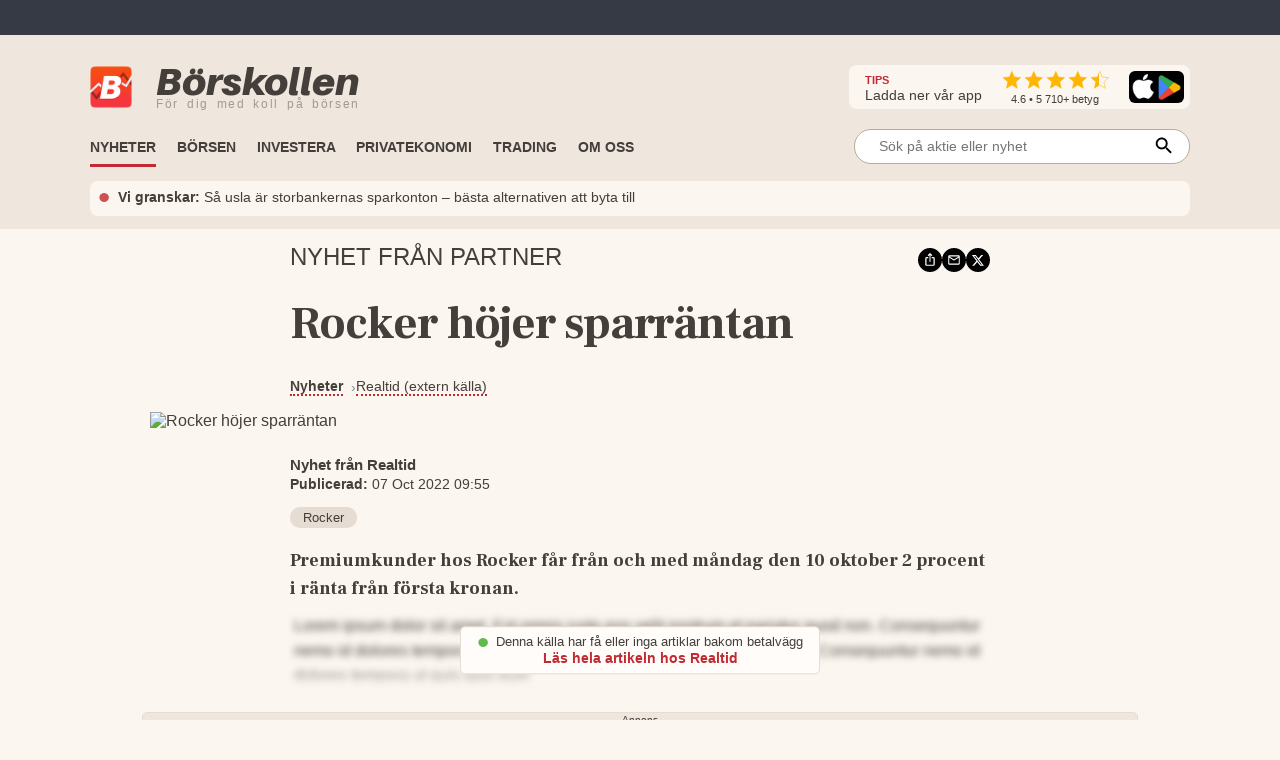

--- FILE ---
content_type: text/html; charset=utf-8
request_url: https://www.borskollen.se/nyheter/10/rocker-hojer-sparrantan
body_size: 29103
content:
<!DOCTYPE html><html lang="sv"><head><meta charSet="utf-8"/><meta name="viewport" content="width=device-width"/><noscript class="jsx-1540020084"><iframe src="https://www.googletagmanager.com/ns.html?id=GTM-TB82VVB"
                      height="0" width="0" style="display:none;visibility:hidden"></iframe></noscript><title>Rocker höjer sparräntan</title><meta name="description" content="Premiumkunder hos Rocker får från och med måndag den 10 oktober 2 procent i ränta från första kronan."/><meta property="og:title" content="Rocker höjer sparräntan"/><meta property="og:description" content="Premiumkunder hos Rocker får från och med måndag den 10 oktober 2 procent i ränta från första kronan."/><meta property="og:type" content="article"/><meta property="og:url" content="https://www.borskollen.se/nyheter/10/rocker-hojer-sparrantan"/><meta property="og:image" content="https://www.realtid.se/wp-content/uploads/2022/10/jonas-rocker-1-aspect-ratio-1294-566.jpg"/><meta property="og:image:secure_url" content="https://www.realtid.se/wp-content/uploads/2022/10/jonas-rocker-1-aspect-ratio-1294-566.jpg"/><meta property="og:image:type" content="image/jpeg"/><meta property="og:site_name" content="Börskollen"/><meta property="og:locale" content="sv_SE"/><meta property="og:type" content="website"/><meta property="fb:app_id" content="826064800856587"/><meta name="twitter:title" content="Rocker höjer sparräntan"/><meta name="twitter:description" content="Premiumkunder hos Rocker får från och med måndag den 10 oktober 2 procent i ränta från första kronan."/><meta name="twitter:image" content="https://www.realtid.se/wp-content/uploads/2022/10/jonas-rocker-1-aspect-ratio-1294-566.jpg"/><meta property="article:publisher" content="https://www.facebook.com/borskollen"/><meta property="article:published_time" content="2022-10-07 07:55:40 +0000 UTC"/><meta name="application-name" content="Börskollen"/><meta name="twitter:card" content="summary"/><meta name="twitter:site" content="@borskollen_news"/><link rel="canonical" href="https://www.borskollen.se/nyheter/10/rocker-hojer-sparrantan"/><meta name="robots" content="noindex"/><script type="application/ld+json">{"@context":"https://schema.org","@type":"WebPage","inLanguage":"sv-SE","isAccessibleForFree":"True","identifier":"https://www.borskollen.se","name":"Börskollen","url":"https://www.borskollen.se/nyheter/10/rocker-hojer-sparrantan","mainEntityOfPage":{"@type":"WebPage","@id":"https://www.borskollen.se/nyheter/10/rocker-hojer-sparrantan"},"publisher":{"@type":"NewsMediaOrganization","name":"Börskollen","url":"https://www.borskollen.se/","foundingDate":"2015-08-01","legalName":"Börskollen Sverige AB","logo":{"@type":"ImageObject","url":"https://img.borskollen.se/public/logos/borskollen_512.png","width":512,"height":512},"sameAs":["https://www.facebook.com/borskollen/","https://twitter.com/borskollen_news","https://www.instagram.com/aktier_borskollen","https://www.linkedin.com/company/b%C3%B6rskollen","https://www.allabolag.se/5592365141/borskollen-sverige-ab"]}}</script><meta name="next-head-count" content="27"/><script type="c93c3cf58563f876e557b026-text/javascript">window.NREUM||(NREUM={});NREUM.info = {"agent":"","beacon":"bam.nr-data.net","errorBeacon":"bam.nr-data.net","licenseKey":"NRJS-c45b7b2d7300155bc66","applicationID":"831604604","agentToken":null,"applicationTime":30.600093,"transactionName":"NQdabUsEVxJYVEFcDAxNb1xbI0sAVFJCWhEJN0pQFitcGU1dRhokJzYXFlccUQRNUkcaOBIQV09QAVwTcFNoGjgRDk1eZA==","queueTime":1,"ttGuid":"182783fa9edb2b91"}; (window.NREUM||(NREUM={})).init={ajax:{deny_list:["bam.nr-data.net"]}};(window.NREUM||(NREUM={})).loader_config={licenseKey:"NRJS-c45b7b2d7300155bc66",applicationID:"831604604",browserID:"1120377697"};;/*! For license information please see nr-loader-rum-1.302.0.min.js.LICENSE.txt */
(()=>{var e,t,r={122:(e,t,r)=>{"use strict";r.d(t,{a:()=>i});var n=r(944);function i(e,t){try{if(!e||"object"!=typeof e)return(0,n.R)(3);if(!t||"object"!=typeof t)return(0,n.R)(4);const r=Object.create(Object.getPrototypeOf(t),Object.getOwnPropertyDescriptors(t)),a=0===Object.keys(r).length?e:r;for(let o in a)if(void 0!==e[o])try{if(null===e[o]){r[o]=null;continue}Array.isArray(e[o])&&Array.isArray(t[o])?r[o]=Array.from(new Set([...e[o],...t[o]])):"object"==typeof e[o]&&"object"==typeof t[o]?r[o]=i(e[o],t[o]):r[o]=e[o]}catch(e){r[o]||(0,n.R)(1,e)}return r}catch(e){(0,n.R)(2,e)}}},154:(e,t,r)=>{"use strict";r.d(t,{OF:()=>c,RI:()=>i,WN:()=>u,bv:()=>a,gm:()=>o,mw:()=>s,sb:()=>d});var n=r(863);const i="undefined"!=typeof window&&!!window.document,a="undefined"!=typeof WorkerGlobalScope&&("undefined"!=typeof self&&self instanceof WorkerGlobalScope&&self.navigator instanceof WorkerNavigator||"undefined"!=typeof globalThis&&globalThis instanceof WorkerGlobalScope&&globalThis.navigator instanceof WorkerNavigator),o=i?window:"undefined"!=typeof WorkerGlobalScope&&("undefined"!=typeof self&&self instanceof WorkerGlobalScope&&self||"undefined"!=typeof globalThis&&globalThis instanceof WorkerGlobalScope&&globalThis),s=Boolean("hidden"===o?.document?.visibilityState),c=/iPad|iPhone|iPod/.test(o.navigator?.userAgent),d=c&&"undefined"==typeof SharedWorker,u=((()=>{const e=o.navigator?.userAgent?.match(/Firefox[/\s](\d+\.\d+)/);Array.isArray(e)&&e.length>=2&&e[1]})(),Date.now()-(0,n.t)())},163:(e,t,r)=>{"use strict";r.d(t,{j:()=>T});var n=r(384),i=r(741);var a=r(555);r(860).K7.genericEvents;const o="experimental.resources",s="register",c=e=>{if(!e||"string"!=typeof e)return!1;try{document.createDocumentFragment().querySelector(e)}catch{return!1}return!0};var d=r(614),u=r(944),l=r(122);const f="[data-nr-mask]",g=e=>(0,l.a)(e,(()=>{const e={feature_flags:[],experimental:{allow_registered_children:!1,resources:!1},mask_selector:"*",block_selector:"[data-nr-block]",mask_input_options:{color:!1,date:!1,"datetime-local":!1,email:!1,month:!1,number:!1,range:!1,search:!1,tel:!1,text:!1,time:!1,url:!1,week:!1,textarea:!1,select:!1,password:!0}};return{ajax:{deny_list:void 0,block_internal:!0,enabled:!0,autoStart:!0},api:{get allow_registered_children(){return e.feature_flags.includes(s)||e.experimental.allow_registered_children},set allow_registered_children(t){e.experimental.allow_registered_children=t},duplicate_registered_data:!1},distributed_tracing:{enabled:void 0,exclude_newrelic_header:void 0,cors_use_newrelic_header:void 0,cors_use_tracecontext_headers:void 0,allowed_origins:void 0},get feature_flags(){return e.feature_flags},set feature_flags(t){e.feature_flags=t},generic_events:{enabled:!0,autoStart:!0},harvest:{interval:30},jserrors:{enabled:!0,autoStart:!0},logging:{enabled:!0,autoStart:!0},metrics:{enabled:!0,autoStart:!0},obfuscate:void 0,page_action:{enabled:!0},page_view_event:{enabled:!0,autoStart:!0},page_view_timing:{enabled:!0,autoStart:!0},performance:{capture_marks:!1,capture_measures:!1,capture_detail:!0,resources:{get enabled(){return e.feature_flags.includes(o)||e.experimental.resources},set enabled(t){e.experimental.resources=t},asset_types:[],first_party_domains:[],ignore_newrelic:!0}},privacy:{cookies_enabled:!0},proxy:{assets:void 0,beacon:void 0},session:{expiresMs:d.wk,inactiveMs:d.BB},session_replay:{autoStart:!0,enabled:!1,preload:!1,sampling_rate:10,error_sampling_rate:100,collect_fonts:!1,inline_images:!1,fix_stylesheets:!0,mask_all_inputs:!0,get mask_text_selector(){return e.mask_selector},set mask_text_selector(t){c(t)?e.mask_selector="".concat(t,",").concat(f):""===t||null===t?e.mask_selector=f:(0,u.R)(5,t)},get block_class(){return"nr-block"},get ignore_class(){return"nr-ignore"},get mask_text_class(){return"nr-mask"},get block_selector(){return e.block_selector},set block_selector(t){c(t)?e.block_selector+=",".concat(t):""!==t&&(0,u.R)(6,t)},get mask_input_options(){return e.mask_input_options},set mask_input_options(t){t&&"object"==typeof t?e.mask_input_options={...t,password:!0}:(0,u.R)(7,t)}},session_trace:{enabled:!0,autoStart:!0},soft_navigations:{enabled:!0,autoStart:!0},spa:{enabled:!0,autoStart:!0},ssl:void 0,user_actions:{enabled:!0,elementAttributes:["id","className","tagName","type"]}}})());var p=r(154),m=r(324);let h=0;const v={buildEnv:m.F3,distMethod:m.Xs,version:m.xv,originTime:p.WN},b={appMetadata:{},customTransaction:void 0,denyList:void 0,disabled:!1,harvester:void 0,isolatedBacklog:!1,isRecording:!1,loaderType:void 0,maxBytes:3e4,obfuscator:void 0,onerror:void 0,ptid:void 0,releaseIds:{},session:void 0,timeKeeper:void 0,registeredEntities:[],jsAttributesMetadata:{bytes:0},get harvestCount(){return++h}},y=e=>{const t=(0,l.a)(e,b),r=Object.keys(v).reduce((e,t)=>(e[t]={value:v[t],writable:!1,configurable:!0,enumerable:!0},e),{});return Object.defineProperties(t,r)};var _=r(701);const w=e=>{const t=e.startsWith("http");e+="/",r.p=t?e:"https://"+e};var x=r(836),k=r(241);const S={accountID:void 0,trustKey:void 0,agentID:void 0,licenseKey:void 0,applicationID:void 0,xpid:void 0},A=e=>(0,l.a)(e,S),R=new Set;function T(e,t={},r,o){let{init:s,info:c,loader_config:d,runtime:u={},exposed:l=!0}=t;if(!c){const e=(0,n.pV)();s=e.init,c=e.info,d=e.loader_config}e.init=g(s||{}),e.loader_config=A(d||{}),c.jsAttributes??={},p.bv&&(c.jsAttributes.isWorker=!0),e.info=(0,a.D)(c);const f=e.init,m=[c.beacon,c.errorBeacon];R.has(e.agentIdentifier)||(f.proxy.assets&&(w(f.proxy.assets),m.push(f.proxy.assets)),f.proxy.beacon&&m.push(f.proxy.beacon),e.beacons=[...m],function(e){const t=(0,n.pV)();Object.getOwnPropertyNames(i.W.prototype).forEach(r=>{const n=i.W.prototype[r];if("function"!=typeof n||"constructor"===n)return;let a=t[r];e[r]&&!1!==e.exposed&&"micro-agent"!==e.runtime?.loaderType&&(t[r]=(...t)=>{const n=e[r](...t);return a?a(...t):n})})}(e),(0,n.US)("activatedFeatures",_.B),e.runSoftNavOverSpa&&=!0===f.soft_navigations.enabled&&f.feature_flags.includes("soft_nav")),u.denyList=[...f.ajax.deny_list||[],...f.ajax.block_internal?m:[]],u.ptid=e.agentIdentifier,u.loaderType=r,e.runtime=y(u),R.has(e.agentIdentifier)||(e.ee=x.ee.get(e.agentIdentifier),e.exposed=l,(0,k.W)({agentIdentifier:e.agentIdentifier,drained:!!_.B?.[e.agentIdentifier],type:"lifecycle",name:"initialize",feature:void 0,data:e.config})),R.add(e.agentIdentifier)}},234:(e,t,r)=>{"use strict";r.d(t,{W:()=>a});var n=r(836),i=r(687);class a{constructor(e,t){this.agentIdentifier=e,this.ee=n.ee.get(e),this.featureName=t,this.blocked=!1}deregisterDrain(){(0,i.x3)(this.agentIdentifier,this.featureName)}}},241:(e,t,r)=>{"use strict";r.d(t,{W:()=>a});var n=r(154);const i="newrelic";function a(e={}){try{n.gm.dispatchEvent(new CustomEvent(i,{detail:e}))}catch(e){}}},261:(e,t,r)=>{"use strict";r.d(t,{$9:()=>d,BL:()=>s,CH:()=>g,Dl:()=>_,Fw:()=>y,PA:()=>h,Pl:()=>n,Tb:()=>l,U2:()=>a,V1:()=>k,Wb:()=>x,bt:()=>b,cD:()=>v,d3:()=>w,dT:()=>c,eY:()=>p,fF:()=>f,hG:()=>i,k6:()=>o,nb:()=>m,o5:()=>u});const n="api-",i="addPageAction",a="addToTrace",o="addRelease",s="finished",c="interaction",d="log",u="noticeError",l="pauseReplay",f="recordCustomEvent",g="recordReplay",p="register",m="setApplicationVersion",h="setCurrentRouteName",v="setCustomAttribute",b="setErrorHandler",y="setPageViewName",_="setUserId",w="start",x="wrapLogger",k="measure"},289:(e,t,r)=>{"use strict";r.d(t,{GG:()=>a,Qr:()=>s,sB:()=>o});var n=r(878);function i(){return"undefined"==typeof document||"complete"===document.readyState}function a(e,t){if(i())return e();(0,n.sp)("load",e,t)}function o(e){if(i())return e();(0,n.DD)("DOMContentLoaded",e)}function s(e){if(i())return e();(0,n.sp)("popstate",e)}},324:(e,t,r)=>{"use strict";r.d(t,{F3:()=>i,Xs:()=>a,xv:()=>n});const n="1.302.0",i="PROD",a="CDN"},374:(e,t,r)=>{r.nc=(()=>{try{return document?.currentScript?.nonce}catch(e){}return""})()},384:(e,t,r)=>{"use strict";r.d(t,{NT:()=>o,US:()=>u,Zm:()=>s,bQ:()=>d,dV:()=>c,pV:()=>l});var n=r(154),i=r(863),a=r(910);const o={beacon:"bam.nr-data.net",errorBeacon:"bam.nr-data.net"};function s(){return n.gm.NREUM||(n.gm.NREUM={}),void 0===n.gm.newrelic&&(n.gm.newrelic=n.gm.NREUM),n.gm.NREUM}function c(){let e=s();return e.o||(e.o={ST:n.gm.setTimeout,SI:n.gm.setImmediate||n.gm.setInterval,CT:n.gm.clearTimeout,XHR:n.gm.XMLHttpRequest,REQ:n.gm.Request,EV:n.gm.Event,PR:n.gm.Promise,MO:n.gm.MutationObserver,FETCH:n.gm.fetch,WS:n.gm.WebSocket},(0,a.i)(...Object.values(e.o))),e}function d(e,t){let r=s();r.initializedAgents??={},t.initializedAt={ms:(0,i.t)(),date:new Date},r.initializedAgents[e]=t}function u(e,t){s()[e]=t}function l(){return function(){let e=s();const t=e.info||{};e.info={beacon:o.beacon,errorBeacon:o.errorBeacon,...t}}(),function(){let e=s();const t=e.init||{};e.init={...t}}(),c(),function(){let e=s();const t=e.loader_config||{};e.loader_config={...t}}(),s()}},389:(e,t,r)=>{"use strict";function n(e,t=500,r={}){const n=r?.leading||!1;let i;return(...r)=>{n&&void 0===i&&(e.apply(this,r),i=setTimeout(()=>{i=clearTimeout(i)},t)),n||(clearTimeout(i),i=setTimeout(()=>{e.apply(this,r)},t))}}function i(e){let t=!1;return(...r)=>{t||(t=!0,e.apply(this,r))}}r.d(t,{J:()=>i,s:()=>n})},555:(e,t,r)=>{"use strict";r.d(t,{D:()=>s,f:()=>o});var n=r(384),i=r(122);const a={beacon:n.NT.beacon,errorBeacon:n.NT.errorBeacon,licenseKey:void 0,applicationID:void 0,sa:void 0,queueTime:void 0,applicationTime:void 0,ttGuid:void 0,user:void 0,account:void 0,product:void 0,extra:void 0,jsAttributes:{},userAttributes:void 0,atts:void 0,transactionName:void 0,tNamePlain:void 0};function o(e){try{return!!e.licenseKey&&!!e.errorBeacon&&!!e.applicationID}catch(e){return!1}}const s=e=>(0,i.a)(e,a)},566:(e,t,r)=>{"use strict";r.d(t,{LA:()=>s,bz:()=>o});var n=r(154);const i="xxxxxxxx-xxxx-4xxx-yxxx-xxxxxxxxxxxx";function a(e,t){return e?15&e[t]:16*Math.random()|0}function o(){const e=n.gm?.crypto||n.gm?.msCrypto;let t,r=0;return e&&e.getRandomValues&&(t=e.getRandomValues(new Uint8Array(30))),i.split("").map(e=>"x"===e?a(t,r++).toString(16):"y"===e?(3&a()|8).toString(16):e).join("")}function s(e){const t=n.gm?.crypto||n.gm?.msCrypto;let r,i=0;t&&t.getRandomValues&&(r=t.getRandomValues(new Uint8Array(e)));const o=[];for(var s=0;s<e;s++)o.push(a(r,i++).toString(16));return o.join("")}},606:(e,t,r)=>{"use strict";r.d(t,{i:()=>a});var n=r(908);a.on=o;var i=a.handlers={};function a(e,t,r,a){o(a||n.d,i,e,t,r)}function o(e,t,r,i,a){a||(a="feature"),e||(e=n.d);var o=t[a]=t[a]||{};(o[r]=o[r]||[]).push([e,i])}},607:(e,t,r)=>{"use strict";r.d(t,{W:()=>n});const n=(0,r(566).bz)()},614:(e,t,r)=>{"use strict";r.d(t,{BB:()=>o,H3:()=>n,g:()=>d,iL:()=>c,tS:()=>s,uh:()=>i,wk:()=>a});const n="NRBA",i="SESSION",a=144e5,o=18e5,s={STARTED:"session-started",PAUSE:"session-pause",RESET:"session-reset",RESUME:"session-resume",UPDATE:"session-update"},c={SAME_TAB:"same-tab",CROSS_TAB:"cross-tab"},d={OFF:0,FULL:1,ERROR:2}},630:(e,t,r)=>{"use strict";r.d(t,{T:()=>n});const n=r(860).K7.pageViewEvent},646:(e,t,r)=>{"use strict";r.d(t,{y:()=>n});class n{constructor(e){this.contextId=e}}},687:(e,t,r)=>{"use strict";r.d(t,{Ak:()=>d,Ze:()=>f,x3:()=>u});var n=r(241),i=r(836),a=r(606),o=r(860),s=r(646);const c={};function d(e,t){const r={staged:!1,priority:o.P3[t]||0};l(e),c[e].get(t)||c[e].set(t,r)}function u(e,t){e&&c[e]&&(c[e].get(t)&&c[e].delete(t),p(e,t,!1),c[e].size&&g(e))}function l(e){if(!e)throw new Error("agentIdentifier required");c[e]||(c[e]=new Map)}function f(e="",t="feature",r=!1){if(l(e),!e||!c[e].get(t)||r)return p(e,t);c[e].get(t).staged=!0,g(e)}function g(e){const t=Array.from(c[e]);t.every(([e,t])=>t.staged)&&(t.sort((e,t)=>e[1].priority-t[1].priority),t.forEach(([t])=>{c[e].delete(t),p(e,t)}))}function p(e,t,r=!0){const o=e?i.ee.get(e):i.ee,c=a.i.handlers;if(!o.aborted&&o.backlog&&c){if((0,n.W)({agentIdentifier:e,type:"lifecycle",name:"drain",feature:t}),r){const e=o.backlog[t],r=c[t];if(r){for(let t=0;e&&t<e.length;++t)m(e[t],r);Object.entries(r).forEach(([e,t])=>{Object.values(t||{}).forEach(t=>{t[0]?.on&&t[0]?.context()instanceof s.y&&t[0].on(e,t[1])})})}}o.isolatedBacklog||delete c[t],o.backlog[t]=null,o.emit("drain-"+t,[])}}function m(e,t){var r=e[1];Object.values(t[r]||{}).forEach(t=>{var r=e[0];if(t[0]===r){var n=t[1],i=e[3],a=e[2];n.apply(i,a)}})}},699:(e,t,r)=>{"use strict";r.d(t,{It:()=>a,KC:()=>s,No:()=>i,qh:()=>o});var n=r(860);const i=16e3,a=1e6,o="SESSION_ERROR",s={[n.K7.logging]:!0,[n.K7.genericEvents]:!1,[n.K7.jserrors]:!1,[n.K7.ajax]:!1}},701:(e,t,r)=>{"use strict";r.d(t,{B:()=>a,t:()=>o});var n=r(241);const i=new Set,a={};function o(e,t){const r=t.agentIdentifier;a[r]??={},e&&"object"==typeof e&&(i.has(r)||(t.ee.emit("rumresp",[e]),a[r]=e,i.add(r),(0,n.W)({agentIdentifier:r,loaded:!0,drained:!0,type:"lifecycle",name:"load",feature:void 0,data:e})))}},741:(e,t,r)=>{"use strict";r.d(t,{W:()=>a});var n=r(944),i=r(261);class a{#e(e,...t){if(this[e]!==a.prototype[e])return this[e](...t);(0,n.R)(35,e)}addPageAction(e,t){return this.#e(i.hG,e,t)}register(e){return this.#e(i.eY,e)}recordCustomEvent(e,t){return this.#e(i.fF,e,t)}setPageViewName(e,t){return this.#e(i.Fw,e,t)}setCustomAttribute(e,t,r){return this.#e(i.cD,e,t,r)}noticeError(e,t){return this.#e(i.o5,e,t)}setUserId(e){return this.#e(i.Dl,e)}setApplicationVersion(e){return this.#e(i.nb,e)}setErrorHandler(e){return this.#e(i.bt,e)}addRelease(e,t){return this.#e(i.k6,e,t)}log(e,t){return this.#e(i.$9,e,t)}start(){return this.#e(i.d3)}finished(e){return this.#e(i.BL,e)}recordReplay(){return this.#e(i.CH)}pauseReplay(){return this.#e(i.Tb)}addToTrace(e){return this.#e(i.U2,e)}setCurrentRouteName(e){return this.#e(i.PA,e)}interaction(e){return this.#e(i.dT,e)}wrapLogger(e,t,r){return this.#e(i.Wb,e,t,r)}measure(e,t){return this.#e(i.V1,e,t)}}},773:(e,t,r)=>{"use strict";r.d(t,{z_:()=>a,XG:()=>s,TZ:()=>n,rs:()=>i,xV:()=>o});r(154),r(566),r(384);const n=r(860).K7.metrics,i="sm",a="cm",o="storeSupportabilityMetrics",s="storeEventMetrics"},782:(e,t,r)=>{"use strict";r.d(t,{T:()=>n});const n=r(860).K7.pageViewTiming},836:(e,t,r)=>{"use strict";r.d(t,{P:()=>s,ee:()=>c});var n=r(384),i=r(990),a=r(646),o=r(607);const s="nr@context:".concat(o.W),c=function e(t,r){var n={},o={},u={},l=!1;try{l=16===r.length&&d.initializedAgents?.[r]?.runtime.isolatedBacklog}catch(e){}var f={on:p,addEventListener:p,removeEventListener:function(e,t){var r=n[e];if(!r)return;for(var i=0;i<r.length;i++)r[i]===t&&r.splice(i,1)},emit:function(e,r,n,i,a){!1!==a&&(a=!0);if(c.aborted&&!i)return;t&&a&&t.emit(e,r,n);var s=g(n);m(e).forEach(e=>{e.apply(s,r)});var d=v()[o[e]];d&&d.push([f,e,r,s]);return s},get:h,listeners:m,context:g,buffer:function(e,t){const r=v();if(t=t||"feature",f.aborted)return;Object.entries(e||{}).forEach(([e,n])=>{o[n]=t,t in r||(r[t]=[])})},abort:function(){f._aborted=!0,Object.keys(f.backlog).forEach(e=>{delete f.backlog[e]})},isBuffering:function(e){return!!v()[o[e]]},debugId:r,backlog:l?{}:t&&"object"==typeof t.backlog?t.backlog:{},isolatedBacklog:l};return Object.defineProperty(f,"aborted",{get:()=>{let e=f._aborted||!1;return e||(t&&(e=t.aborted),e)}}),f;function g(e){return e&&e instanceof a.y?e:e?(0,i.I)(e,s,()=>new a.y(s)):new a.y(s)}function p(e,t){n[e]=m(e).concat(t)}function m(e){return n[e]||[]}function h(t){return u[t]=u[t]||e(f,t)}function v(){return f.backlog}}(void 0,"globalEE"),d=(0,n.Zm)();d.ee||(d.ee=c)},843:(e,t,r)=>{"use strict";r.d(t,{u:()=>i});var n=r(878);function i(e,t=!1,r,i){(0,n.DD)("visibilitychange",function(){if(t)return void("hidden"===document.visibilityState&&e());e(document.visibilityState)},r,i)}},860:(e,t,r)=>{"use strict";r.d(t,{$J:()=>u,K7:()=>c,P3:()=>d,XX:()=>i,Yy:()=>s,df:()=>a,qY:()=>n,v4:()=>o});const n="events",i="jserrors",a="browser/blobs",o="rum",s="browser/logs",c={ajax:"ajax",genericEvents:"generic_events",jserrors:i,logging:"logging",metrics:"metrics",pageAction:"page_action",pageViewEvent:"page_view_event",pageViewTiming:"page_view_timing",sessionReplay:"session_replay",sessionTrace:"session_trace",softNav:"soft_navigations",spa:"spa"},d={[c.pageViewEvent]:1,[c.pageViewTiming]:2,[c.metrics]:3,[c.jserrors]:4,[c.spa]:5,[c.ajax]:6,[c.sessionTrace]:7,[c.softNav]:8,[c.sessionReplay]:9,[c.logging]:10,[c.genericEvents]:11},u={[c.pageViewEvent]:o,[c.pageViewTiming]:n,[c.ajax]:n,[c.spa]:n,[c.softNav]:n,[c.metrics]:i,[c.jserrors]:i,[c.sessionTrace]:a,[c.sessionReplay]:a,[c.logging]:s,[c.genericEvents]:"ins"}},863:(e,t,r)=>{"use strict";function n(){return Math.floor(performance.now())}r.d(t,{t:()=>n})},878:(e,t,r)=>{"use strict";function n(e,t){return{capture:e,passive:!1,signal:t}}function i(e,t,r=!1,i){window.addEventListener(e,t,n(r,i))}function a(e,t,r=!1,i){document.addEventListener(e,t,n(r,i))}r.d(t,{DD:()=>a,jT:()=>n,sp:()=>i})},908:(e,t,r)=>{"use strict";r.d(t,{d:()=>n,p:()=>i});var n=r(836).ee.get("handle");function i(e,t,r,i,a){a?(a.buffer([e],i),a.emit(e,t,r)):(n.buffer([e],i),n.emit(e,t,r))}},910:(e,t,r)=>{"use strict";r.d(t,{i:()=>a});var n=r(944);const i=new Map;function a(...e){return e.every(e=>{if(i.has(e))return i.get(e);const t="function"==typeof e&&e.toString().includes("[native code]");return t||(0,n.R)(64,e?.name||e?.toString()),i.set(e,t),t})}},944:(e,t,r)=>{"use strict";r.d(t,{R:()=>i});var n=r(241);function i(e,t){"function"==typeof console.debug&&(console.debug("New Relic Warning: https://github.com/newrelic/newrelic-browser-agent/blob/main/docs/warning-codes.md#".concat(e),t),(0,n.W)({agentIdentifier:null,drained:null,type:"data",name:"warn",feature:"warn",data:{code:e,secondary:t}}))}},990:(e,t,r)=>{"use strict";r.d(t,{I:()=>i});var n=Object.prototype.hasOwnProperty;function i(e,t,r){if(n.call(e,t))return e[t];var i=r();if(Object.defineProperty&&Object.keys)try{return Object.defineProperty(e,t,{value:i,writable:!0,enumerable:!1}),i}catch(e){}return e[t]=i,i}}},n={};function i(e){var t=n[e];if(void 0!==t)return t.exports;var a=n[e]={exports:{}};return r[e](a,a.exports,i),a.exports}i.m=r,i.d=(e,t)=>{for(var r in t)i.o(t,r)&&!i.o(e,r)&&Object.defineProperty(e,r,{enumerable:!0,get:t[r]})},i.f={},i.e=e=>Promise.all(Object.keys(i.f).reduce((t,r)=>(i.f[r](e,t),t),[])),i.u=e=>"nr-rum-1.302.0.min.js",i.o=(e,t)=>Object.prototype.hasOwnProperty.call(e,t),e={},t="NRBA-1.302.0.PROD:",i.l=(r,n,a,o)=>{if(e[r])e[r].push(n);else{var s,c;if(void 0!==a)for(var d=document.getElementsByTagName("script"),u=0;u<d.length;u++){var l=d[u];if(l.getAttribute("src")==r||l.getAttribute("data-webpack")==t+a){s=l;break}}if(!s){c=!0;var f={296:"sha512-wOb3n9Oo7XFlPj8/eeDjhAZxpAcaDdsBkC//L8axozi0po4wdPEJ2ECVlu9KEBVFgfQVL0TCY6kPzr0KcVfkBQ=="};(s=document.createElement("script")).charset="utf-8",i.nc&&s.setAttribute("nonce",i.nc),s.setAttribute("data-webpack",t+a),s.src=r,0!==s.src.indexOf(window.location.origin+"/")&&(s.crossOrigin="anonymous"),f[o]&&(s.integrity=f[o])}e[r]=[n];var g=(t,n)=>{s.onerror=s.onload=null,clearTimeout(p);var i=e[r];if(delete e[r],s.parentNode&&s.parentNode.removeChild(s),i&&i.forEach(e=>e(n)),t)return t(n)},p=setTimeout(g.bind(null,void 0,{type:"timeout",target:s}),12e4);s.onerror=g.bind(null,s.onerror),s.onload=g.bind(null,s.onload),c&&document.head.appendChild(s)}},i.r=e=>{"undefined"!=typeof Symbol&&Symbol.toStringTag&&Object.defineProperty(e,Symbol.toStringTag,{value:"Module"}),Object.defineProperty(e,"__esModule",{value:!0})},i.p="https://js-agent.newrelic.com/",(()=>{var e={374:0,840:0};i.f.j=(t,r)=>{var n=i.o(e,t)?e[t]:void 0;if(0!==n)if(n)r.push(n[2]);else{var a=new Promise((r,i)=>n=e[t]=[r,i]);r.push(n[2]=a);var o=i.p+i.u(t),s=new Error;i.l(o,r=>{if(i.o(e,t)&&(0!==(n=e[t])&&(e[t]=void 0),n)){var a=r&&("load"===r.type?"missing":r.type),o=r&&r.target&&r.target.src;s.message="Loading chunk "+t+" failed.\n("+a+": "+o+")",s.name="ChunkLoadError",s.type=a,s.request=o,n[1](s)}},"chunk-"+t,t)}};var t=(t,r)=>{var n,a,[o,s,c]=r,d=0;if(o.some(t=>0!==e[t])){for(n in s)i.o(s,n)&&(i.m[n]=s[n]);if(c)c(i)}for(t&&t(r);d<o.length;d++)a=o[d],i.o(e,a)&&e[a]&&e[a][0](),e[a]=0},r=self["webpackChunk:NRBA-1.302.0.PROD"]=self["webpackChunk:NRBA-1.302.0.PROD"]||[];r.forEach(t.bind(null,0)),r.push=t.bind(null,r.push.bind(r))})(),(()=>{"use strict";i(374);var e=i(566),t=i(741);class r extends t.W{agentIdentifier=(0,e.LA)(16)}var n=i(860);const a=Object.values(n.K7);var o=i(163);var s=i(908),c=i(863),d=i(261),u=i(241),l=i(944),f=i(701),g=i(773);function p(e,t,i,a){const o=a||i;!o||o[e]&&o[e]!==r.prototype[e]||(o[e]=function(){(0,s.p)(g.xV,["API/"+e+"/called"],void 0,n.K7.metrics,i.ee),(0,u.W)({agentIdentifier:i.agentIdentifier,drained:!!f.B?.[i.agentIdentifier],type:"data",name:"api",feature:d.Pl+e,data:{}});try{return t.apply(this,arguments)}catch(e){(0,l.R)(23,e)}})}function m(e,t,r,n,i){const a=e.info;null===r?delete a.jsAttributes[t]:a.jsAttributes[t]=r,(i||null===r)&&(0,s.p)(d.Pl+n,[(0,c.t)(),t,r],void 0,"session",e.ee)}var h=i(687),v=i(234),b=i(289),y=i(154),_=i(384);const w=e=>y.RI&&!0===e?.privacy.cookies_enabled;function x(e){return!!(0,_.dV)().o.MO&&w(e)&&!0===e?.session_trace.enabled}var k=i(389),S=i(699);class A extends v.W{constructor(e,t){super(e.agentIdentifier,t),this.agentRef=e,this.abortHandler=void 0,this.featAggregate=void 0,this.onAggregateImported=void 0,this.deferred=Promise.resolve(),!1===e.init[this.featureName].autoStart?this.deferred=new Promise((t,r)=>{this.ee.on("manual-start-all",(0,k.J)(()=>{(0,h.Ak)(e.agentIdentifier,this.featureName),t()}))}):(0,h.Ak)(e.agentIdentifier,t)}importAggregator(e,t,r={}){if(this.featAggregate)return;let n;this.onAggregateImported=new Promise(e=>{n=e});const a=async()=>{let a;await this.deferred;try{if(w(e.init)){const{setupAgentSession:t}=await i.e(296).then(i.bind(i,305));a=t(e)}}catch(e){(0,l.R)(20,e),this.ee.emit("internal-error",[e]),(0,s.p)(S.qh,[e],void 0,this.featureName,this.ee)}try{if(!this.#t(this.featureName,a,e.init))return(0,h.Ze)(this.agentIdentifier,this.featureName),void n(!1);const{Aggregate:i}=await t();this.featAggregate=new i(e,r),e.runtime.harvester.initializedAggregates.push(this.featAggregate),n(!0)}catch(e){(0,l.R)(34,e),this.abortHandler?.(),(0,h.Ze)(this.agentIdentifier,this.featureName,!0),n(!1),this.ee&&this.ee.abort()}};y.RI?(0,b.GG)(()=>a(),!0):a()}#t(e,t,r){if(this.blocked)return!1;switch(e){case n.K7.sessionReplay:return x(r)&&!!t;case n.K7.sessionTrace:return!!t;default:return!0}}}var R=i(630),T=i(614);class E extends A{static featureName=R.T;constructor(e){var t;super(e,R.T),this.setupInspectionEvents(e.agentIdentifier),t=e,p(d.Fw,function(e,r){"string"==typeof e&&("/"!==e.charAt(0)&&(e="/"+e),t.runtime.customTransaction=(r||"http://custom.transaction")+e,(0,s.p)(d.Pl+d.Fw,[(0,c.t)()],void 0,void 0,t.ee))},t),this.ee.on("api-send-rum",(e,t)=>(0,s.p)("send-rum",[e,t],void 0,this.featureName,this.ee)),this.importAggregator(e,()=>i.e(296).then(i.bind(i,108)))}setupInspectionEvents(e){const t=(t,r)=>{t&&(0,u.W)({agentIdentifier:e,timeStamp:t.timeStamp,loaded:"complete"===t.target.readyState,type:"window",name:r,data:t.target.location+""})};(0,b.sB)(e=>{t(e,"DOMContentLoaded")}),(0,b.GG)(e=>{t(e,"load")}),(0,b.Qr)(e=>{t(e,"navigate")}),this.ee.on(T.tS.UPDATE,(t,r)=>{(0,u.W)({agentIdentifier:e,type:"lifecycle",name:"session",data:r})})}}var N=i(843),j=i(878),I=i(782);class O extends A{static featureName=I.T;constructor(e){super(e,I.T),y.RI&&((0,N.u)(()=>(0,s.p)("docHidden",[(0,c.t)()],void 0,I.T,this.ee),!0),(0,j.sp)("pagehide",()=>(0,s.p)("winPagehide",[(0,c.t)()],void 0,I.T,this.ee)),this.importAggregator(e,()=>i.e(296).then(i.bind(i,350))))}}class P extends A{static featureName=g.TZ;constructor(e){super(e,g.TZ),y.RI&&document.addEventListener("securitypolicyviolation",e=>{(0,s.p)(g.xV,["Generic/CSPViolation/Detected"],void 0,this.featureName,this.ee)}),this.importAggregator(e,()=>i.e(296).then(i.bind(i,623)))}}new class extends r{constructor(e){var t;(super(),y.gm)?(this.features={},(0,_.bQ)(this.agentIdentifier,this),this.desiredFeatures=new Set(e.features||[]),this.desiredFeatures.add(E),this.runSoftNavOverSpa=[...this.desiredFeatures].some(e=>e.featureName===n.K7.softNav),(0,o.j)(this,e,e.loaderType||"agent"),t=this,p(d.cD,function(e,r,n=!1){if("string"==typeof e){if(["string","number","boolean"].includes(typeof r)||null===r)return m(t,e,r,d.cD,n);(0,l.R)(40,typeof r)}else(0,l.R)(39,typeof e)},t),function(e){p(d.Dl,function(t){if("string"==typeof t||null===t)return m(e,"enduser.id",t,d.Dl,!0);(0,l.R)(41,typeof t)},e)}(this),function(e){p(d.nb,function(t){if("string"==typeof t||null===t)return m(e,"application.version",t,d.nb,!1);(0,l.R)(42,typeof t)},e)}(this),function(e){p(d.d3,function(){e.ee.emit("manual-start-all")},e)}(this),this.run()):(0,l.R)(21)}get config(){return{info:this.info,init:this.init,loader_config:this.loader_config,runtime:this.runtime}}get api(){return this}run(){try{const e=function(e){const t={};return a.forEach(r=>{t[r]=!!e[r]?.enabled}),t}(this.init),t=[...this.desiredFeatures];t.sort((e,t)=>n.P3[e.featureName]-n.P3[t.featureName]),t.forEach(t=>{if(!e[t.featureName]&&t.featureName!==n.K7.pageViewEvent)return;if(this.runSoftNavOverSpa&&t.featureName===n.K7.spa)return;if(!this.runSoftNavOverSpa&&t.featureName===n.K7.softNav)return;const r=function(e){switch(e){case n.K7.ajax:return[n.K7.jserrors];case n.K7.sessionTrace:return[n.K7.ajax,n.K7.pageViewEvent];case n.K7.sessionReplay:return[n.K7.sessionTrace];case n.K7.pageViewTiming:return[n.K7.pageViewEvent];default:return[]}}(t.featureName).filter(e=>!(e in this.features));r.length>0&&(0,l.R)(36,{targetFeature:t.featureName,missingDependencies:r}),this.features[t.featureName]=new t(this)})}catch(e){(0,l.R)(22,e);for(const e in this.features)this.features[e].abortHandler?.();const t=(0,_.Zm)();delete t.initializedAgents[this.agentIdentifier]?.features,delete this.sharedAggregator;return t.ee.get(this.agentIdentifier).abort(),!1}}}({features:[E,O,P],loaderType:"lite"})})()})();</script><meta http-equiv="Content-Type" content="text/html; charset=UTF-8"/><link rel="apple-touch-icon" href="https://img.borskollen.se/public/favicon/apple-touch-icon.png"/><link rel="shortcut icon" href="https://img.borskollen.se/public/favicon/favicon.ico"/><link rel="icon" sizes="32x32" href="https://img.borskollen.se/public/favicon/favicon-32x32.png"/><link rel="icon" sizes="16x16" href="https://img.borskollen.se/public/favicon/favicon-16x16.png"/><link rel="manifest" href="https://img.borskollen.se/public/favicon/site.webmanifest"/><link rel="alternate" type="application/rss+xml" title="Alla nyheter" href="https://www.borskollen.se/feed/nyheter"/><link rel="preconnect" href="https://fonts.gstatic.com" crossorigin /><link rel="preload" href="/_next/static/css/731fb7885dcaa0ca.css" as="style"/><link rel="stylesheet" href="/_next/static/css/731fb7885dcaa0ca.css" data-n-p=""/><noscript data-n-css=""></noscript><script defer="" nomodule="" src="/_next/static/chunks/polyfills-c67a75d1b6f99dc8.js" type="c93c3cf58563f876e557b026-text/javascript"></script><script id="lwadm-script" src="https://lwadm.com/lw/pbjs?pid=accf63e4-847c-47e4-98ff-922a3d9e8696" defer="" data-nscript="beforeInteractive" type="c93c3cf58563f876e557b026-text/javascript"></script><script defer="" src="/_next/static/chunks/6431-7b40536d1e801acb.js" type="c93c3cf58563f876e557b026-text/javascript"></script><script defer="" src="/_next/static/chunks/1334-4b30e53c95105a1d.js" type="c93c3cf58563f876e557b026-text/javascript"></script><script defer="" src="/_next/static/chunks/7477.ec2ad417a2936b88.js" type="c93c3cf58563f876e557b026-text/javascript"></script><script src="/_next/static/chunks/webpack-74ad12ee3988a5be.js" defer="" type="c93c3cf58563f876e557b026-text/javascript"></script><script src="/_next/static/chunks/framework-71f483d8069574c5.js" defer="" type="c93c3cf58563f876e557b026-text/javascript"></script><script src="/_next/static/chunks/main-ad7aa9c10cfa3162.js" defer="" type="c93c3cf58563f876e557b026-text/javascript"></script><script src="/_next/static/chunks/pages/_app-fe0b1e3949c9ae6c.js" defer="" type="c93c3cf58563f876e557b026-text/javascript"></script><script src="/_next/static/chunks/5068-9ec978c0fc8b8c84.js" defer="" type="c93c3cf58563f876e557b026-text/javascript"></script><script src="/_next/static/chunks/2940-352df1890aab0d19.js" defer="" type="c93c3cf58563f876e557b026-text/javascript"></script><script src="/_next/static/chunks/2722-0e7ce979c3548363.js" defer="" type="c93c3cf58563f876e557b026-text/javascript"></script><script src="/_next/static/chunks/4746-ff8172e33bbb9c66.js" defer="" type="c93c3cf58563f876e557b026-text/javascript"></script><script src="/_next/static/chunks/6338-ae670e4436bffddc.js" defer="" type="c93c3cf58563f876e557b026-text/javascript"></script><script src="/_next/static/chunks/6208-def8013196063ed9.js" defer="" type="c93c3cf58563f876e557b026-text/javascript"></script><script src="/_next/static/chunks/7508-f54c5c9f6748e8e9.js" defer="" type="c93c3cf58563f876e557b026-text/javascript"></script><script src="/_next/static/chunks/1007-14d3272e1c1b94a0.js" defer="" type="c93c3cf58563f876e557b026-text/javascript"></script><script src="/_next/static/chunks/6681-96fef7db6a24a584.js" defer="" type="c93c3cf58563f876e557b026-text/javascript"></script><script src="/_next/static/chunks/9962-03b272c875a45da7.js" defer="" type="c93c3cf58563f876e557b026-text/javascript"></script><script src="/_next/static/chunks/311-c7205e11fd5beb3c.js" defer="" type="c93c3cf58563f876e557b026-text/javascript"></script><script src="/_next/static/chunks/136-4848b25378aea330.js" defer="" type="c93c3cf58563f876e557b026-text/javascript"></script><script src="/_next/static/chunks/2538-621162db5e0aae47.js" defer="" type="c93c3cf58563f876e557b026-text/javascript"></script><script src="/_next/static/chunks/6950-d5e0633109a1d956.js" defer="" type="c93c3cf58563f876e557b026-text/javascript"></script><script src="/_next/static/chunks/325-8b5b60a8fa9b7dc1.js" defer="" type="c93c3cf58563f876e557b026-text/javascript"></script><script src="/_next/static/chunks/3859-ab933c22c1fd2040.js" defer="" type="c93c3cf58563f876e557b026-text/javascript"></script><script src="/_next/static/chunks/pages/nyheter/%5BproviderId%5D/%5Bslug%5D-431334f745df31e2.js" defer="" type="c93c3cf58563f876e557b026-text/javascript"></script><script src="/_next/static/kRD7ER9Wbfa74aC0Q7lBv/_buildManifest.js" defer="" type="c93c3cf58563f876e557b026-text/javascript"></script><script src="/_next/static/kRD7ER9Wbfa74aC0Q7lBv/_ssgManifest.js" defer="" type="c93c3cf58563f876e557b026-text/javascript"></script><style id="__jsx-1700917957">.tv-tape-small.jsx-1700917957{display:-webkit-box;display:-webkit-flex;display:-moz-box;display:-ms-flexbox;display:flex;-webkit-box-orient:vertical;-webkit-box-direction:normal;-webkit-flex-direction:column;-moz-box-orient:vertical;-moz-box-direction:normal;-ms-flex-direction:column;flex-direction:column;height:72px!important;background-color:#00000000;-webkit-border-radius:5px;-moz-border-radius:5px;border-radius:5px;border:none;-webkit-box-sizing:border-box;-moz-box-sizing:border-box;box-sizing:border-box}.tv-tape-small.jsx-1700917957 .tradingview-widget-copyright.jsx-1700917957{font-size:.7rem!important;margin-top:-12px;-webkit-align-self:end;-ms-flex-item-align:end;align-self:end;color:#efe7de}@media screen and (max-width:768px){.tv-tape-small.jsx-1700917957 .tradingview-widget-copyright.jsx-1700917957{font-size:.6rem!important;-webkit-align-self:center;-ms-flex-item-align:center;align-self:center}}</style><style id="__jsx-689762941">.menu-item.jsx-689762941{color:#897e77;text-decoration:none;font-weight:500;white-space:nowrap;padding:.45rem 0rem;font-size:.9rem;min-width:8.5rem}.menu-item.jsx-689762941:hover{color:#c12a32;-webkit-transition:color 100ms ease-in;-moz-transition:color 100ms ease-in;-o-transition:color 100ms ease-in;transition:color 100ms ease-in}.menu-item.active.jsx-689762941{color:#c12a32;font-weight:bold}@media screen and (max-width:1020px){.menu-item.jsx-689762941{padding:.35rem 1rem;width:100%}.menu-item.active.jsx-689762941{color:#c12a32}}</style><style id="__jsx-3585760150">.outer.jsx-3585760150{position:relative;width:21rem}.background.jsx-3585760150{display:none;position:fixed;left:0;top:0;width:100%;height:100%;z-index:12;background-color:rgba(0,0,0,.6);-webkit-animation:open 300ms;-moz-animation:open 300ms;-o-animation:open 300ms;animation:open 300ms}.search-field-box.jsx-3585760150{display:-webkit-box;display:-webkit-flex;display:-moz-box;display:-ms-flexbox;display:flex;-webkit-box-align:center;-webkit-align-items:center;-moz-box-align:center;-ms-flex-align:center;align-items:center;position:relative;width:100%}.search-wrapper.fixed.jsx-3585760150{display:-webkit-box;display:-webkit-flex;display:-moz-box;display:-ms-flexbox;display:flex;-webkit-box-align:center;-webkit-align-items:center;-moz-box-align:center;-ms-flex-align:center;align-items:center;-webkit-box-orient:vertical;-webkit-box-direction:normal;-webkit-flex-direction:column;-moz-box-orient:vertical;-moz-box-direction:normal;-ms-flex-direction:column;flex-direction:column;position:fixed;width:90%;max-width:40rem;left:50%;top:15%;-webkit-transform:translate(-50%,0);-moz-transform:translate(-50%,0);-ms-transform:translate(-50%,0);-o-transform:translate(-50%,0);transform:translate(-50%,0)}.search-field-box.jsx-3585760150 .search-field.jsx-3585760150{height:2.2rem;width:100%;font-size:.9rem;outline:none;border:1px solid #baaa9a;-webkit-border-radius:1.2rem;-moz-border-radius:1.2rem;border-radius:1.2rem;padding:0 .4rem;padding-left:1.5rem;-webkit-background-size:20px;-moz-background-size:20px;-o-background-size:20px;background-size:20px;background-color:#fff;position:relative;-moz-appearance:none;-webkit-appearance:none;-ms-appearance:none;appearance:none}.search-wrapper.fixed.jsx-3585760150 .search-field.jsx-3585760150{height:3rem}[type="search"].jsx-3585760150::-webkit-search-cancel-button{-webkit-appearance:none;-moz-appearance:none;-ms-appearance:none;appearance:none}.search-field-box.jsx-3585760150 .icon.jsx-3585760150{position:absolute;right:15px;top:50%;-webkit-transform:translate(0,-45%);-moz-transform:translate(0,-45%);-ms-transform:translate(0,-45%);-o-transform:translate(0,-45%);transform:translate(0,-45%)}.search-result.jsx-3585760150{width:100%;display:none;background-color:#fff;-webkit-border-top-left-radius:1rem;-moz-border-radius-topleft:1rem;border-top-left-radius:1rem;-webkit-border-top-right-radius:1rem;-moz-border-radius-topright:1rem;border-top-right-radius:1rem;max-height:50rem;z-index:12;-webkit-box-sizing:border-box;-moz-box-sizing:border-box;box-sizing:border-box;-webkit-box-shadow:0 4px 8px 0 rgba(0,0,0,.2);-moz-box-shadow:0 4px 8px 0 rgba(0,0,0,.2);box-shadow:0 4px 8px 0 rgba(0,0,0,.2);padding:1rem;padding-top:.5rem;overflow:scroll;text-align:center;margin-top:.5rem}@-webkit-keyframes open{from{opacity:0;display:none}to{opacity:1;display:block}}@-moz-keyframes open{from{opacity:0;display:none}to{opacity:1;display:block}}@-o-keyframes open{from{opacity:0;display:none}to{opacity:1;display:block}}@keyframes open{from{opacity:0;display:none}to{opacity:1;display:block}}@media screen and (max-width:1200px){.outer.jsx-3585760150{width:21rem}}@media screen and (max-width:1020px){.search-result.jsx-3585760150{max-height:30rem}}</style><style id="__jsx-862640369">.outer.jsx-862640369{position:relative;width:100%}.background.jsx-862640369{display:none;position:fixed;left:0;top:0;width:100%;height:100%;z-index:12;background-color:rgba(0,0,0,.6);-webkit-animation:open 300ms;-moz-animation:open 300ms;-o-animation:open 300ms;animation:open 300ms}.search-field-box.jsx-862640369{display:-webkit-box;display:-webkit-flex;display:-moz-box;display:-ms-flexbox;display:flex;-webkit-box-align:center;-webkit-align-items:center;-moz-box-align:center;-ms-flex-align:center;align-items:center;position:relative;width:100%}.search-wrapper.fixed.jsx-862640369{display:-webkit-box;display:-webkit-flex;display:-moz-box;display:-ms-flexbox;display:flex;-webkit-box-align:center;-webkit-align-items:center;-moz-box-align:center;-ms-flex-align:center;align-items:center;-webkit-box-orient:vertical;-webkit-box-direction:normal;-webkit-flex-direction:column;-moz-box-orient:vertical;-moz-box-direction:normal;-ms-flex-direction:column;flex-direction:column;position:fixed;width:90%;max-width:40rem;left:50%;top:15%;-webkit-transform:translate(-50%,0);-moz-transform:translate(-50%,0);-ms-transform:translate(-50%,0);-o-transform:translate(-50%,0);transform:translate(-50%,0)}.search-field-box.jsx-862640369 .search-field.jsx-862640369{height:2.2rem;width:100%;font-size:.9rem;outline:none;border:1px solid #baaa9a;-webkit-border-radius:1.2rem;-moz-border-radius:1.2rem;border-radius:1.2rem;padding:0 .4rem;padding-left:1.5rem;-webkit-background-size:20px;-moz-background-size:20px;-o-background-size:20px;background-size:20px;background-color:#fff;position:relative;-moz-appearance:none;-webkit-appearance:none;-ms-appearance:none;appearance:none}.search-wrapper.fixed.jsx-862640369 .search-field.jsx-862640369{height:3rem}[type="search"].jsx-862640369::-webkit-search-cancel-button{-webkit-appearance:none;-moz-appearance:none;-ms-appearance:none;appearance:none}.search-field-box.jsx-862640369 .icon.jsx-862640369{position:absolute;right:15px;top:50%;-webkit-transform:translate(0,-45%);-moz-transform:translate(0,-45%);-ms-transform:translate(0,-45%);-o-transform:translate(0,-45%);transform:translate(0,-45%)}.search-result.jsx-862640369{width:100%;display:none;background-color:#fff;-webkit-border-top-left-radius:1rem;-moz-border-radius-topleft:1rem;border-top-left-radius:1rem;-webkit-border-top-right-radius:1rem;-moz-border-radius-topright:1rem;border-top-right-radius:1rem;max-height:20rem;z-index:12;-webkit-box-sizing:border-box;-moz-box-sizing:border-box;box-sizing:border-box;-webkit-box-shadow:0 4px 8px 0 rgba(0,0,0,.2);-moz-box-shadow:0 4px 8px 0 rgba(0,0,0,.2);box-shadow:0 4px 8px 0 rgba(0,0,0,.2);padding:1rem;padding-top:.5rem;overflow:scroll;text-align:center;margin-top:.5rem}@-webkit-keyframes open{from{opacity:0;display:none}to{opacity:1;display:block}}@-moz-keyframes open{from{opacity:0;display:none}to{opacity:1;display:block}}@-o-keyframes open{from{opacity:0;display:none}to{opacity:1;display:block}}@keyframes open{from{opacity:0;display:none}to{opacity:1;display:block}}@media screen and (max-width:1200px){.outer.jsx-862640369{width:100%}}@media screen and (max-width:1020px){.search-result.jsx-862640369{max-height:30rem}}</style><style id="__jsx-3264089338">.outer.jsx-3264089338{}.logo-img-sticky.jsx-3264089338{height:29px;width:29px;margin-top:.3rem;cursor:pointer}.menu.jsx-3264089338{-webkit-box-align:center;-webkit-align-items:center;-moz-box-align:center;-ms-flex-align:center;align-items:center;height:55px;pointer-events:auto}.menu-button.jsx-3264089338{display:none;position:absolute;right:1.5rem;top:3.2rem}.menu.hidden.jsx-3264089338{display:-webkit-box;display:-webkit-flex;display:-moz-box;display:-ms-flexbox;display:flex}.menu-spacing.jsx-3264089338{margin-top:.5rem}ul.jsx-3264089338{list-style-type:none;margin:0;padding:0;margin-top:2px;font-size:.9rem}ul.jsx-3264089338 li.jsx-3264089338{float:left;margin:0;margin-right:1.3rem;border-top:solid 3px #00000000;border-bottom:solid 3px #00000000}ul.jsx-3264089338 li.jsx-3264089338:before{content:none!important}ul.jsx-3264089338 li.jsx-3264089338:first-child{display:none}ul.jsx-3264089338 li.jsx-3264089338:last-child{float:right;margin-right:0rem;margin-top:.4rem;margin-bottom:.4rem}.search-field.jsx-3264089338{display:block;margin-top:-.4rem}.search-field-mobile.jsx-3264089338{display:none}ul.jsx-3264089338 li.active.jsx-3264089338{border-bottom:solid 3px #c12a32;-webkit-transition:border 300ms ease-in;-moz-transition:border 300ms ease-in;-o-transition:border 300ms ease-in;transition:border 300ms ease-in}.menu-item.jsx-3264089338{color:#443f3b;text-decoration:none;font-weight:bold;white-space:nowrap;text-transform:uppercase;font-size:.9rem;padding-bottom:.2rem}.menu-item.active.jsx-3264089338{color:#443f3b}.label.jsx-3264089338{background-color:black;color:#fff;-webkit-border-radius:3px;-moz-border-radius:3px;border-radius:3px;padding:.1rem .3rem;padding-bottom:.18rem;font-size:.7rem;margin-left:.5rem}.dropdown.jsx-3264089338{position:relative;display:inline-block}.dropdown-btn.jsx-3264089338{height:32px;line-height:36px;cursor:default}.dropdown-content.jsx-3264089338{display:none;-webkit-box-orient:horizontal;-webkit-box-direction:normal;-webkit-flex-direction:row;-moz-box-orient:horizontal;-moz-box-direction:normal;-ms-flex-direction:row;flex-direction:row;gap:.5rem;position:absolute;background-color:#efe7de;min-width:160px;-webkit-box-shadow:0px 8px 16px 0px rgba(0,0,0,.2);-moz-box-shadow:0px 8px 16px 0px rgba(0,0,0,.2);box-shadow:0px 8px 16px 0px rgba(0,0,0,.2);z-index:11;padding:.5rem 1.5rem;padding-bottom:1rem}.dropdown-content-bottom-padding.jsx-3264089338{padding-bottom:3.5rem}.dropdown-content-inner.jsx-3264089338{display:-webkit-box;display:-webkit-flex;display:-moz-box;display:-ms-flexbox;display:flex;-webkit-box-orient:vertical;-webkit-box-direction:normal;-webkit-flex-direction:column;-moz-box-orient:vertical;-moz-box-direction:normal;-ms-flex-direction:column;flex-direction:column}.dropdown-content.medium-offset.jsx-3264089338{margin-left:-12rem}.dropdown-content.large-offset.jsx-3264089338{margin-left:-17.5rem}.dropdown-heading.jsx-3264089338{padding:.8rem 0rem;font-size:.9rem;font-weight:bold;color:#3a3a3a;margin-top:.3rem;text-transform:uppercase;white-space:nowrap}.dropdown-heading-spacing.jsx-3264089338{height:3.2rem}.more-button.jsx-3264089338{position:absolute;right:1.5rem;bottom:1rem}@media(hover:hover)and (pointer:fine){.dropdown.jsx-3264089338:hover .dropdown-content.jsx-3264089338{display:-webkit-box;display:-webkit-flex;display:-moz-box;display:-ms-flexbox;display:flex;opacity:1}.menu-item.jsx-3264089338:hover{color:#c12a32;-webkit-transition:color 200ms ease-in;-moz-transition:color 200ms ease-in;-o-transition:color 200ms ease-in;transition:color 200ms ease-in}}@media screen and (max-width:1200px){.dropdown-content.jsx-3264089338{padding:.4rem 1rem;padding-bottom:1rem}}@media screen and (max-width:1020px){ul.jsx-3264089338{overflow-y:scroll;overflow-x:hidden;max-height:30rem}ul.jsx-3264089338 li.jsx-3264089338{font-size:.9rem!important;float:inherit}ul.jsx-3264089338 li.jsx-3264089338:last-child{float:inherit}ul.jsx-3264089338 li.active.jsx-3264089338{border-bottom:solid 4px #00000000}.menu.jsx-3264089338{display:block;height:auto}.menu-item.jsx-3264089338{padding-bottom:0rem}.menu-item.active.jsx-3264089338{color:#c12a32}.menu.hidden.jsx-3264089338{display:none}.menu-button.jsx-3264089338{display:block}.search-field.jsx-3264089338{display:none}.search-field-desktop-ul.jsx-3264089338{margin:0!important}.search-field-mobile.jsx-3264089338{display:block;padding-top:0rem;padding-bottom:.5rem;padding-left:1rem;padding-right:1rem}.social-medias.jsx-3264089338{display:none}.dropdown-content.jsx-3264089338{position:relative;-webkit-box-shadow:none;-moz-box-shadow:none;box-shadow:none}.dropdown.jsx-3264089338{width:100%}.dropdown-content.active.jsx-3264089338{display:-webkit-box;display:-webkit-flex;display:-moz-box;display:-ms-flexbox;display:flex}.dropdown-content.jsx-3264089338{-webkit-box-orient:vertical;-webkit-box-direction:normal;-webkit-flex-direction:column;-moz-box-orient:vertical;-moz-box-direction:normal;-ms-flex-direction:column;flex-direction:column}.dropdown-content.medium-offset.jsx-3264089338{margin-left:0rem}.dropdown-content.large-offset.jsx-3264089338{margin-left:0rem}.dropdown-heading-spacing.jsx-3264089338{height:0rem}.more-button.jsx-3264089338{position:absolute;left:2.5rem;bottom:1rem;font-weight:500}}</style><style id="__jsx-1190676893">@-webkit-keyframes fade{0%,50%,100%{opacity:1}25%,75%{opacity:0}}@-moz-keyframes fade{0%,50%,100%{opacity:1}25%,75%{opacity:0}}@-o-keyframes fade{0%,50%,100%{opacity:1}25%,75%{opacity:0}}@keyframes fade{0%,50%,100%{opacity:1}25%,75%{opacity:0}}.featured-link.jsx-1190676893{display:flex;-webkit-box-orient:horizontal;-webkit-box-direction:normal;-webkit-flex-direction:row;-moz-box-orient:horizontal;-moz-box-direction:normal;-ms-flex-direction:row;flex-direction:row;-webkit-box-align:center;-webkit-align-items:center;-moz-box-align:center;-ms-flex-align:center;align-items:center;padding:.4rem .5rem;background-color:#FCF6F0;-webkit-border-radius:8px;-moz-border-radius:8px;border-radius:8px;font-size:.9rem;margin-top:.3rem}.featured-link.jsx-1190676893 .dot.jsx-1190676893{color:#c12a32;font-size:2.2rem;line-height:1.5rem;margin-top:-.1rem;-webkit-animation:fade 4s infinite infinite both;-moz-animation:fade 4s infinite both;-o-animation:fade 4s infinite both;animation:fade 4s infinite both}.featured-link.jsx-1190676893 .text.jsx-1190676893{overflow:hidden;-o-text-overflow:ellipsis;text-overflow:ellipsis;display:-webkit-box;-webkit-line-clamp:2;line-clamp:2;-webkit-box-orient:vertical}.featured-link.jsx-1190676893 a.jsx-1190676893{color:#443f3b;margin-left:.5rem;margin-top:-.1rem}.featured-link.jsx-1190676893 a.jsx-1190676893:hover{opacity:.5}@media screen and (max-width:1020px){.featured-link.jsx-1190676893{-webkit-text-size-adjust:100%;-ms-text-size-adjust:100%;font-size:.8rem}}</style><style id="__jsx-3098641417">.ticker-tape.jsx-3098641417{background-color:#363a45}.tv-tape.jsx-3098641417{height:2.5rem;margin-top:-.3rem}.rating-wrapper.jsx-3098641417{display:-webkit-box;display:-webkit-flex;display:-moz-box;display:-ms-flexbox;display:flex;-webkit-box-orient:vertical;-webkit-box-direction:normal;-webkit-flex-direction:column;-moz-box-orient:vertical;-moz-box-direction:normal;-ms-flex-direction:column;flex-direction:column;-webkit-box-align:center;-webkit-align-items:center;-moz-box-align:center;-ms-flex-align:center;align-items:center}.rating.jsx-3098641417{margin-right:1rem;margin-top:.2rem}.rating-text.jsx-3098641417{color:#443f3b;font-weight:500;font-size:.7rem;margin-right:1.3rem;margin-top:-.25rem}.rating-heading.jsx-3098641417{color:#443f3b;font-size:.9rem;margin-right:1.3rem}.rating-heading.jsx-3098641417 b.jsx-3098641417{color:#c12a32;font-size:.7rem}.full.jsx-3098641417{display:-webkit-box;display:-webkit-flex;display:-moz-box;display:-ms-flexbox;display:flex;-webkit-box-orient:vertical;-webkit-box-direction:normal;-webkit-flex-direction:column;-moz-box-orient:vertical;-moz-box-direction:normal;-ms-flex-direction:column;flex-direction:column;background:#efe7de}.top.jsx-3098641417{display:-webkit-box;display:-webkit-flex;display:-moz-box;display:-ms-flexbox;display:flex;-webkit-box-orient:horizontal;-webkit-box-direction:normal;-webkit-flex-direction:row;-moz-box-orient:horizontal;-moz-box-direction:normal;-ms-flex-direction:row;flex-direction:row;-webkit-box-align:center;-webkit-align-items:center;-moz-box-align:center;-ms-flex-align:center;align-items:center;margin-top:1.7rem;margin-bottom:.6rem}.social-medias.jsx-3098641417{margin-left:auto}.rating-container.jsx-3098641417{display:-webkit-box;display:-webkit-flex;display:-moz-box;display:-ms-flexbox;display:flex;-webkit-box-orient:horizontal;-webkit-box-direction:normal;-webkit-flex-direction:row;-moz-box-orient:horizontal;-moz-box-direction:normal;-ms-flex-direction:row;flex-direction:row;-webkit-box-align:center;-webkit-align-items:center;-moz-box-align:center;-ms-flex-align:center;align-items:center;background-color:#FCF6F0;padding:.2rem 1rem;padding-right:.4rem;-webkit-border-radius:.5rem;-moz-border-radius:.5rem;border-radius:.5rem}img.app-store.jsx-3098641417{height:32px;-webkit-border-radius:6px;-moz-border-radius:6px;border-radius:6px}.logo-desktop.jsx-3098641417{display:-webkit-box;display:-webkit-flex;display:-moz-box;display:-ms-flexbox;display:flex;-webkit-box-orient:horizontal;-webkit-box-direction:normal;-webkit-flex-direction:row;-moz-box-orient:horizontal;-moz-box-direction:normal;-ms-flex-direction:row;flex-direction:row;-webkit-box-align:center;-webkit-align-items:center;-moz-box-align:center;-ms-flex-align:center;align-items:center;cursor:pointer}.logo-desktop.jsx-3098641417 .text.jsx-3098641417{display:-webkit-box;display:-webkit-flex;display:-moz-box;display:-ms-flexbox;display:flex;-webkit-box-orient:vertical;-webkit-box-direction:normal;-webkit-flex-direction:column;-moz-box-orient:vertical;-moz-box-direction:normal;-ms-flex-direction:column;flex-direction:column;margin-left:.5rem}.logo-desktop.jsx-3098641417 .company.jsx-3098641417{font-family:'Aileron-black';font-size:38px;margin:0;margin-top:-.3rem;color:#443f3b}.logo-desktop.jsx-3098641417 .slogan.jsx-3098641417{font-family:'Helvetica Neue',Helvetica,Arial,sans-serif;font-size:12px;margin:0;margin-top:-.4rem;font-weight:400;color:#a59993;white-space:nowrap;letter-spacing:1.7px;word-spacing:3px}.logo-desktop.jsx-3098641417 .img.jsx-3098641417{width:42px;margin-right:1rem;margin-bottom:-1px}.menu-and-featured-wrapper.jsx-3098641417{position:static;height:auto;background-color:#efe7de;display:block;padding-bottom:0.8rem;margin-top:auto}.menu-and-featured-wrapper.sticky-desktop.jsx-3098641417{position:fixed;top:0;z-index:3;height:auto;width:100%;-webkit-box-shadow:0px 1px 7px 1px #e5dcd3;-moz-box-shadow:0px 1px 7px 1px #e5dcd3;box-shadow:0px 1px 7px 1px #e5dcd3}@media screen and (max-width:1020px){.top.jsx-3098641417{margin-top:.9rem;margin-bottom:.2rem}.logo-desktop.jsx-3098641417 .text.jsx-3098641417{margin-left:0rem}.logo-desktop.jsx-3098641417 .company.jsx-3098641417{font-size:24px;margin-top:-2px}.logo-desktop.jsx-3098641417 .slogan.jsx-3098641417{display:none;font-size:9px;letter-spacing:.2px;word-spacing:.1px;margin-top:-.3rem}.logo-desktop.jsx-3098641417 .img.jsx-3098641417{width:26px;height:26px}.full.sticky-mobile.jsx-3098641417{background-color:#efe7de;position:fixed;width:100%;min-height:146px;z-index:3;-webkit-box-shadow:0px 1px 7px 1px #e5dcd3;-moz-box-shadow:0px 1px 7px 1px #e5dcd3;box-shadow:0px 1px 7px 1px #e5dcd3}.menu-and-featured-wrapper.jsx-3098641417{padding-bottom:.7rem}.menu-and-featured-wrapper.sticky-desktop.jsx-3098641417{position:static;-webkit-box-shadow:none;-moz-box-shadow:none;box-shadow:none}.social-medias.jsx-3098641417{display:none}}</style><style id="__jsx-4070194190">.wrapper.jsx-4070194190{position:relative;display:-webkit-box;display:-webkit-flex;display:-moz-box;display:-ms-flexbox;display:flex;-webkit-box-orient:vertical;-webkit-box-direction:normal;-webkit-flex-direction:column;-moz-box-orient:vertical;-moz-box-direction:normal;-ms-flex-direction:column;flex-direction:column;border-top:none;margin:.4rem 0;;;}.triangle.jsx-4070194190{display:none;width:20%;max-width:100px;margin-top:-1px;border-left:0px solid transparent;border-right:8px solid transparent;border-top:5px solid #c12a32}.label.jsx-4070194190{display:-webkit-box;display:-webkit-flex;display:-moz-box;display:-ms-flexbox;display:flex;-webkit-box-orient:horizontal;-webkit-box-direction:normal;-webkit-flex-direction:row;-moz-box-orient:horizontal;-moz-box-direction:normal;-ms-flex-direction:row;flex-direction:row;-webkit-box-align:center;-webkit-align-items:center;-moz-box-align:center;-ms-flex-align:center;align-items:center;gap:.5rem;margin:0;color:#443f3b;font-weight:300;font-size:1.5rem;border-bottom:none;text-transform:uppercase;margin:0.5rem 0;margin-bottom:.3rem;letter-spacing:0em}@media screen and (max-width:768px){.wrapper.jsx-4070194190{}.label.jsx-4070194190{font-size:1.1rem;gap:.2rem}}</style><style id="__jsx-14515168">.outer.jsx-14515168{display:-webkit-box;display:-webkit-flex;display:-moz-box;display:-ms-flexbox;display:flex;-webkit-box-orient:horizontal;-webkit-box-direction:normal;-webkit-flex-direction:row;-moz-box-orient:horizontal;-moz-box-direction:normal;-ms-flex-direction:row;flex-direction:row;-webkit-box-align:center;-webkit-align-items:center;-moz-box-align:center;-ms-flex-align:center;align-items:center;gap:.3rem}.outer.jsx-14515168 a.jsx-14515168{width:24px;height:24px}.outer.jsx-14515168 a.jsx-14515168:hover{opacity:.6}.share-button.jsx-14515168{position:relative;cursor:pointer}.share-button.jsx-14515168:hover{opacity:.6}.share-icon.jsx-14515168{display:-webkit-box;display:-webkit-flex;display:-moz-box;display:-ms-flexbox;display:flex;-webkit-box-align:center;-webkit-align-items:center;-moz-box-align:center;-ms-flex-align:center;align-items:center;-webkit-box-pack:center;-webkit-justify-content:center;-moz-box-pack:center;-ms-flex-pack:center;justify-content:center;width:24px;height:24px;background-color:#000;-webkit-border-radius:24px;-moz-border-radius:24px;border-radius:24px}.share-message.jsx-14515168{position:absolute;top:2rem;left:50%;-webkit-transform:translatex(-50%);-moz-transform:translatex(-50%);-ms-transform:translatex(-50%);-o-transform:translatex(-50%);transform:translatex(-50%);background-color:#089981;color:#fff;padding:.5rem 1rem;-webkit-border-radius:.5rem;-moz-border-radius:.5rem;border-radius:.5rem;font-size:.8rem;white-space:nowrap;opacity:1!important}@media screen and (max-width:768px){.outer.jsx-14515168{-webkit-flex-wrap:wrap;-ms-flex-wrap:wrap;flex-wrap:wrap;gap:.2rem}.outer.jsx-14515168 a.jsx-14515168{width:20px;height:20px}.share-icon.jsx-14515168{width:20px;height:20px}}</style><style id="__jsx-3588282626">.wrapper.jsx-3588282626{position:relative;display:-webkit-box;display:-webkit-flex;display:-moz-box;display:-ms-flexbox;display:flex;-webkit-box-orient:vertical;-webkit-box-direction:normal;-webkit-flex-direction:column;-moz-box-orient:vertical;-moz-box-direction:normal;-ms-flex-direction:column;flex-direction:column;-webkit-box-align:center;-webkit-align-items:center;-moz-box-align:center;-ms-flex-align:center;align-items:center;-webkit-box-pack:center;-webkit-justify-content:center;-moz-box-pack:center;-ms-flex-pack:center;justify-content:center;left:50%;-webkit-transform:translatex(-50%);-moz-transform:translatex(-50%);-ms-transform:translatex(-50%);-o-transform:translatex(-50%);transform:translatex(-50%);width:980px}@media screen and (max-width:1020px){.wrapper.jsx-3588282626{width:100vw}}</style><style id="__jsx-1863274718">.injected-css{}.injected-css figure{margin:0;margin-top:1rem;text-align:center}.injected-css img{width:100%;max-width:100%;height:auto;vertical-align:center;-o-object-fit:cover;object-fit:cover}.injected-css .breadcrumb{width:100%;max-width:100%;display:-webkit-box;display:-webkit-flex;display:-moz-box;display:-ms-flexbox;display:flex;-webkit-flex-wrap:wrap;-ms-flex-wrap:wrap;flex-wrap:wrap;-webkit-box-align:center;-webkit-align-items:center;-moz-box-align:center;-ms-flex-align:center;align-items:center;font-size:.9rem;margin-bottom:0.8rem}.injected-css .breadcrumb ol{list-style:none;display:-webkit-box;display:-webkit-flex;display:-moz-box;display:-ms-flexbox;display:flex;gap:8px;padding:0;margin:0}.injected-css .breadcrumb li{display:-webkit-box;display:-webkit-flex;display:-moz-box;display:-ms-flexbox;display:flex;-webkit-box-align:center;-webkit-align-items:center;-moz-box-align:center;-ms-flex-align:center;align-items:center;margin:0}.injected-css .breadcrumb li:not(:last-child)::after{content:"›";margin-left:8px;color:#888}.injected-css .header-image{width:100%;max-width:100%;display:block;margin-top:.2rem;margin-bottom:1.6rem;aspect-ratio:16/10;-o-object-fit:cover;object-fit:cover;-webkit-border-radius:.5rem;-moz-border-radius:.5rem;border-radius:.5rem}.injected-css .image-source{width:100%;text-align:right;font-size:.75rem;line-height:.7rem;color:#897e77;position:absolute;margin-top:.3rem}.injected-css figcaption{font-size:.8rem;color:#897e77;margin-top:.3rem}.injected-css p{font-family:'Frank Ruhl Libre', serif;font-size:1.15rem;line-height:1.8rem;font-weight:normal;white-space:pre-wrap;word-break:break-word}.injected-css ol:not(.breadcrumb ol){list-style:none;counter-reset:list-counter;padding-left:0;line-height:1.4rem}.injected-css ol:not(.breadcrumb ol) li{font-family:'Helvetica Neue',Helvetica,Arial,sans-serif;position:relative;padding-left:40px}.injected-css ol:not(.breadcrumb ol) li::before{content:counter(list-counter);counter-increment:list-counter;position:absolute;left:0;top:1px;width:22px;height:22px;line-height:22px;background-color:#c12a32;-webkit-border-radius:.3rem;-moz-border-radius:.3rem;border-radius:.3rem;color:white;font-size:.9rem;font-family:'Helvetica Neue',Helvetica,Arial,sans-serif;text-align:center}.injected-css ul:not(.summary):not(.toc ul){list-style:none;padding-left:0;line-height:1.4rem}.injected-css ul:not(.summary):not(.toc ul) li{font-family:'Helvetica Neue',Helvetica,Arial,sans-serif;position:relative;padding-left:35px;margin-bottom:15px}.injected-css ul:not(.summary):not(.toc ul) li::before{content:"";position:absolute;left:4px;top:6px;width:10px;height:10px;background-color:#c12a32;display:block}.injected-css ul.summary{font-family:'Helvetica Neue',Helvetica,Arial,sans-serif;font-size:.95rem}.injected-css h1{font-size:2.9rem;font-family:'Frank Ruhl Libre', serif;line-height:1.1;margin-top:1rem;margin-bottom:1.8rem;font-weight:bold}.injected-css h2{font-size:2.9rem;font-family:'Frank Ruhl Libre', serif;line-height:1.1;margin-top:1rem;margin-bottom:1.8rem;font-weight:bold}.injected-css .metadata{width:100%;margin-top:0rem;display:-webkit-box;display:-webkit-flex;display:-moz-box;display:-ms-flexbox;display:flex;-webkit-box-orient:vertical;-webkit-box-direction:normal;-webkit-flex-direction:column;-moz-box-orient:vertical;-moz-box-direction:normal;-ms-flex-direction:column;flex-direction:column;font-size:.85rem;color:#443f3b}.injected-css .byline{display:-webkit-box;display:-webkit-flex;display:-moz-box;display:-ms-flexbox;display:flex;-webkit-box-orient:horizontal;-webkit-box-direction:normal;-webkit-flex-direction:row;-moz-box-orient:horizontal;-moz-box-direction:normal;-ms-flex-direction:row;flex-direction:row;-webkit-box-align:center;-webkit-align-items:center;-moz-box-align:center;-ms-flex-align:center;align-items:center;gap:.8rem;margin-bottom:.5rem}.injected-css .byline-content{display:-webkit-box;display:-webkit-flex;display:-moz-box;display:-ms-flexbox;display:flex;-webkit-box-orient:vertical;-webkit-box-direction:normal;-webkit-flex-direction:column;-moz-box-orient:vertical;-moz-box-direction:normal;-ms-flex-direction:column;flex-direction:column;color:#443f3b;font-weight:normal;white-space:normal}.injected-css .byline-content .byline-author{display:-webkit-box;display:-webkit-flex;display:-moz-box;display:-ms-flexbox;display:flex;-webkit-box-orient:horizontal;-webkit-box-direction:normal;-webkit-flex-direction:row;-moz-box-orient:horizontal;-moz-box-direction:normal;-ms-flex-direction:row;flex-direction:row;font-size:.95rem}.injected-css .byline-content .byline-author .byline-mail-link{border-bottom:none}.injected-css .byline-content .byline-author-bio{margin-top:.3rem;color:#897e77}.injected-css .byline-content .byline-date{display:-webkit-box;display:-webkit-flex;display:-moz-box;display:-ms-flexbox;display:flex;-webkit-box-orient:horizontal;-webkit-box-direction:normal;-webkit-flex-direction:row;-moz-box-orient:horizontal;-moz-box-direction:normal;-ms-flex-direction:row;flex-direction:row;-webkit-flex-wrap:wrap;-ms-flex-wrap:wrap;flex-wrap:wrap;gap:.1rem .6rem;margin-top:.3rem;font-size:.85rem}.injected-css .byline-image-wrapper{-webkit-flex-shrink:0;-ms-flex-negative:0;flex-shrink:0}.injected-css .byline-image-wrapper img.byline-image{width:2.9rem;height:2.9rem;max-width:100%;-webkit-border-radius:2.5rem;-moz-border-radius:2.5rem;border-radius:2.5rem}.injected-css .metadata .tags{display:block;margin-top:.5rem}.injected-css .button-box{position:relative;padding:2rem;display:-webkit-box;display:-webkit-flex;display:-moz-box;display:-ms-flexbox;display:flex;-webkit-box-orient:vertical;-webkit-box-direction:normal;-webkit-flex-direction:column;-moz-box-orient:vertical;-moz-box-direction:normal;-ms-flex-direction:column;flex-direction:column;-webkit-box-align:start;-webkit-align-items:flex-start;-moz-box-align:start;-ms-flex-align:start;align-items:flex-start}.injected-css .button-box:before{display:block;content:"";width:40%;height:50%;position:absolute;top:0px;left:0px;border-top:1.5px solid #c12a32;border-left:1.5px solid #c12a32;-webkit-border-top-left-radius:5px;-moz-border-radius-topleft:5px;border-top-left-radius:5px;pointer-events:none}.injected-css .button-box:after{display:block;content:"";width:40%;height:50%;position:absolute;bottom:0px;right:0px;border-bottom:1.5px solid #c12a32;border-right:1.5px solid #c12a32;-webkit-border-bottom-right-radius:5px;-moz-border-radius-bottomright:5px;border-bottom-right-radius:5px;pointer-events:none}.injected-css .button-box a:hover{border-bottom:none}.injected-css .well{background-color:#efe7de;position:relative;padding:1.2rem;display:-webkit-box;display:-webkit-flex;display:-moz-box;display:-ms-flexbox;display:flex;-webkit-box-orient:vertical;-webkit-box-direction:normal;-webkit-flex-direction:column;-moz-box-orient:vertical;-moz-box-direction:normal;-ms-flex-direction:column;flex-direction:column;-webkit-box-align:start;-webkit-align-items:flex-start;-moz-box-align:start;-ms-flex-align:start;align-items:flex-start;margin-top:1rem;-webkit-border-radius:.5rem;-moz-border-radius:.5rem;border-radius:.5rem}.injected-css .well:before{display:block;content:"";width:40%;height:50%;position:absolute;top:0px;left:0px;border-top:1.5px solid #baaa9a;border-left:1.5px solid #baaa9a;-webkit-border-top-left-radius:5px;-moz-border-radius-topleft:5px;border-top-left-radius:5px;pointer-events:none}.injected-css .well:after{display:block;content:"";width:40%;height:50%;position:absolute;bottom:0px;right:0px;border-bottom:1.5px solid #baaa9a;border-right:1.5px solid #baaa9a;-webkit-border-bottom-right-radius:5px;-moz-border-radius-bottomright:5px;border-bottom-right-radius:5px;pointer-events:none}.injected-css .well h3{margin-bottom:.4rem}.injected-css .well h3:first-child{margin-top:0}.injected-css .well p{margin:.4rem 0rem;font-size:1rem}.injected-css .elevated-button{color:#fff;border-bottom:none}.injected-css .elevated-button:hover{color:#fff;border-bottom:none}.injected-css .button{width:auto;background-color:#c12a32;color:#fff;padding:.6rem 3rem;font-size:1rem;font-weight:500;-webkit-border-radius:.3rem;-moz-border-radius:.3rem;border-radius:.3rem;position:relative;display:inline-block;left:50%;-webkit-transform:translatex(-50%);-moz-transform:translatex(-50%);-ms-transform:translatex(-50%);-o-transform:translatex(-50%);transform:translatex(-50%);margin-top:.4rem;text-align:center;word-break:break-word;border-bottom:none}.injected-css .button.button-avanza{background-color:#02b07d;border-bottom:none}.injected-css .button.button-avanza::after{background-image:url(https://play-lh.googleusercontent.com/z-06uZizlekg8IlHN27dv7GvUQVOm716uJoFCN9VNOZC6rTfz3tjZOsiEb14y1rJPiQ);-webkit-background-size:24px auto;-moz-background-size:24px auto;-o-background-size:24px auto;background-size:24px auto;background-repeat:no-repeat;margin-left:15px;margin-top:-2px;width:24px;height:24px;-webkit-transform:scale(1);-moz-transform:scale(1);-ms-transform:scale(1);-o-transform:scale(1);transform:scale(1);content:"";position:absolute}.injected-css .button.button-nordnet{background-color:#123;border-bottom:none}.injected-css .button.button-nordnet::after{background-image:url(https://lh3.googleusercontent.com/0IFua6kSCKDdji1GJI1yodaG9Zt7y0xCWKoRwD2W5iX37FIbfO1_wyu258TdgnTSSA);-webkit-background-size:22px auto;-moz-background-size:22px auto;-o-background-size:22px auto;background-size:22px auto;background-repeat:no-repeat;margin-left:15px;margin-top:-2px;width:22px;height:22px;-webkit-transform:scale(1);-moz-transform:scale(1);-ms-transform:scale(1);-o-transform:scale(1);transform:scale(1);content:"";position:absolute}.injected-css .button:hover{opacity:.6;color:#fff}.injected-css a{color:#443f3b;text-decoration:none;border-bottom:2px dotted #c12a32;-ms-word-break:break-all;word-break:break-all}.injected-css a:hover{color:#c12a32;border-bottom:2px solid #c12a32}.injected-css a:has(img){border-bottom:none}.injected-css a:has(img):hover{border-bottom:none}.injected-css table>thead tr,table>tbody:first-child tr:first-child{background-color:#e5dcd3;font-weight:bold}.injected-css table a{-ms-word-break:break-word;word-break:break-word}.injected-css table{border:none!important;white-space:nowrap;-webkit-text-size-adjust:100%;text-size-adjust:100%}.injected-css table th,td{border:none!important;width:100%}.injected-css iframe[src*="youtube.com"]{width:100%;height:unset;aspect-ratio:16/9}@media screen and (max-width:1020px){}@media screen and (max-width:768px){.injected-page .button{padding:.6rem 1rem}.injected-css p{line-height:1.6rem;font-size:1.05rem}.injected-css ul,ol:not(.breadcrumb ol),li:not(.breadcrumb li){font-size:.9rem}.injected-css .button{font-size:.9rem}.injected-css .breadcrumb{font-size:.8rem;margin-bottom:0.6rem}.injected-css h1{font-size:1.9rem;margin-top:.2rem;margin-bottom:1.3rem}.injected-css h2{font-size:1.6rem;margin-top:.6rem;margin-bottom:1.3rem}.injected-css .metadata{font-size:.8rem}.injected-css .byline{margin-bottom:0rem;gap:.5rem}.injected-css .header-image{margin-bottom:1rem;-webkit-border-radius:0rem;-moz-border-radius:0rem;border-radius:0rem}.injected-css .byline-content .byline-date{font-size:.8rem}.injected-css .byline-content .byline-author{display:-webkit-box;display:-webkit-flex;display:-moz-box;display:-ms-flexbox;display:flex;-webkit-box-orient:horizontal;-webkit-box-direction:normal;-webkit-flex-direction:row;-moz-box-orient:horizontal;-moz-box-direction:normal;-ms-flex-direction:row;flex-direction:row;font-size:.9rem}.injected-css .byline-image-wrapper img.byline-image{width:2.5rem;height:2.5rem;-webkit-border-radius:2.5rem;-moz-border-radius:2.5rem;border-radius:2.5rem}}</style><style id="__jsx-3525485323">.parent.jsx-3525485323{display:-webkit-box;display:-webkit-flex;display:-moz-box;display:-ms-flexbox;display:flex;-webkit-box-align:center;-webkit-align-items:center;-moz-box-align:center;-ms-flex-align:center;align-items:center}.text.jsx-3525485323{display:block;margin-left:.4rem}.read-dot.jsx-3525485323{color:#61ba4e;font-size:2.2rem;line-height:.1;margin:0}</style><style id="__jsx-3573205479">.outer.jsx-3573205479{position:relative;display:-webkit-box;display:-webkit-flex;display:-moz-box;display:-ms-flexbox;display:flex;-webkit-box-orient:vertical;-webkit-box-direction:normal;-webkit-flex-direction:column;-moz-box-orient:vertical;-moz-box-direction:normal;-ms-flex-direction:column;flex-direction:column;-webkit-box-align:center;-webkit-align-items:center;-moz-box-align:center;-ms-flex-align:center;align-items:center;margin-top:-.5rem}.bottom-fade.jsx-3573205479{-webkit-align-self:start;-ms-flex-item-align:start;align-self:start;padding-left:4px;padding-right:2px;-webkit-filter:blur(3.5px);filter:blur(3.5px);-ms-user-select:none;user-select:none;-moz-user-select:none;-khtml-user-select:none;-webkit-user-select:none;-o-user-select:none}.bottom-fade.jsx-3573205479:after{display:block;position:absolute;content:"";z-index:1;bottom:0;left:0;pointer-events:none;background-image:-webkit-linear-gradient(top,rgba(252, 246, 240, 0),rgba(252, 246, 240, 1)100%);background-image:-moz-linear-gradient(top,rgba(252, 246, 240, 0),rgba(252, 246, 240, 1)100%);background-image:-o-linear-gradient(top,rgba(252, 246, 240, 0),rgba(252, 246, 240, 1)100%);background-image:linear-gradient(to bottom,rgba(252, 246, 240, 0),rgba(252, 246, 240, 1)100%);width:100%;height:30%}.bottom-fade.jsx-3573205479 p.jsx-3573205479{margin:0}.read-box.jsx-3573205479{display:-webkit-box;display:-webkit-flex;display:-moz-box;display:-ms-flexbox;display:flex;position:absolute;width:100%;max-width:360px;top:50%;left:50%;-webkit-transform:translate(-50%,-50%);-moz-transform:translate(-50%,-50%);-ms-transform:translate(-50%,-50%);-o-transform:translate(-50%,-50%);transform:translate(-50%,-50%);-webkit-box-orient:vertical;-webkit-box-direction:normal;-webkit-flex-direction:column;-moz-box-orient:vertical;-moz-box-direction:normal;-ms-flex-direction:column;flex-direction:column;-webkit-box-align:center;-webkit-align-items:center;-moz-box-align:center;-ms-flex-align:center;align-items:center;border:1px solid #e5dcd3;background-color:#fffcf9;-webkit-border-radius:5px;-moz-border-radius:5px;border-radius:5px;padding:.4rem .7rem;z-index:1;-webkit-box-sizing:border-box;-moz-box-sizing:border-box;box-sizing:border-box}.read-subtitle.jsx-3573205479{display:flex;font-size:.8rem;-webkit-box-align:center;-webkit-align-items:center;-moz-box-align:center;-ms-flex-align:center;align-items:center;text-align:center}.read-text.jsx-3573205479{font-size:.9rem;margin-top:.1rem}.read.jsx-3573205479{color:#c12a32;font-weight:bold;border-bottom:none}.read.jsx-3573205479:hover{color:#d88782}@media screen and (max-width:768px){.outer.jsx-3573205479 p.jsx-3573205479{margin-bottom:.5rem}.read-box.jsx-3573205479{padding:.3rem .6rem;margin-top:-.2rem}.read-text.jsx-3573205479{font-size:.8rem}}</style><style id="__jsx-4021574932">.wrapper.jsx-4021574932{display:-webkit-box;display:-webkit-flex;display:-moz-box;display:-ms-flexbox;display:flex;-webkit-box-orient:vertical;-webkit-box-direction:normal;-webkit-flex-direction:column;-moz-box-orient:vertical;-moz-box-direction:normal;-ms-flex-direction:column;flex-direction:column;font-family:'Frank Ruhl Libre', serif}</style><style id="__jsx-657085066">.wrapper.jsx-657085066{position:relative;display:-webkit-box;display:-webkit-flex;display:-moz-box;display:-ms-flexbox;display:flex;-webkit-box-orient:vertical;-webkit-box-direction:normal;-webkit-flex-direction:column;-moz-box-orient:vertical;-moz-box-direction:normal;-ms-flex-direction:column;flex-direction:column;border-top:1px solid #e5dcd3;margin:.4rem 0;;;}.triangle.jsx-657085066{display:block;width:20%;max-width:100px;margin-top:-1px;border-left:0px solid transparent;border-right:8px solid transparent;border-top:5px solid #c12a32}.label.jsx-657085066{display:-webkit-box;display:-webkit-flex;display:-moz-box;display:-ms-flexbox;display:flex;-webkit-box-orient:horizontal;-webkit-box-direction:normal;-webkit-flex-direction:row;-moz-box-orient:horizontal;-moz-box-direction:normal;-ms-flex-direction:row;flex-direction:row;-webkit-box-align:center;-webkit-align-items:center;-moz-box-align:center;-ms-flex-align:center;align-items:center;gap:.5rem;margin:0;color:#443f3b;font-weight:400;font-size:1.1rem;border-bottom:none;text-transform:uppercase;margin:0.5rem 0;margin-bottom:.3rem;letter-spacing:0em}@media screen and (max-width:768px){.wrapper.jsx-657085066{}.label.jsx-657085066{font-size:0.9rem;gap:.2rem}}</style><style id="__jsx-277597608">.lds-ring.jsx-277597608,.lds-ring.jsx-277597608 div.jsx-277597608{-webkit-box-sizing:border-box;-moz-box-sizing:border-box;box-sizing:border-box}.lds-ring.jsx-277597608{display:inline-block;position:relative;width:40px;height:40px;-webkit-border-radius:50%;-moz-border-radius:50%;border-radius:50%;border:4px solid #bcaea6}.lds-ring.jsx-277597608 div.jsx-277597608{-webkit-box-sizing:border-box;-moz-box-sizing:border-box;box-sizing:border-box;display:block;position:absolute;margin-left:-4px;margin-top:-4px;width:40px;height:40px;border:4px solid #3a3a3a;-webkit-border-radius:50%;-moz-border-radius:50%;border-radius:50%;-webkit-animation:lds-ring 1.2s cubic-bezier(.5,0,.5,1)infinite;-moz-animation:lds-ring 1.2s cubic-bezier(.5,0,.5,1)infinite;-o-animation:lds-ring 1.2s cubic-bezier(.5,0,.5,1)infinite;animation:lds-ring 1.2s cubic-bezier(.5,0,.5,1)infinite;border-color:#3a3a3a transparent transparent transparent}.lds-ring.jsx-277597608 div.jsx-277597608:nth-child(1){-webkit-animation-delay:-.45s;-moz-animation-delay:-.45s;-o-animation-delay:-.45s;animation-delay:-.45s}.lds-ring.jsx-277597608 div.jsx-277597608:nth-child(2){-webkit-animation-delay:-.3s;-moz-animation-delay:-.3s;-o-animation-delay:-.3s;animation-delay:-.3s}.lds-ring.jsx-277597608 div.jsx-277597608:nth-child(3){-webkit-animation-delay:-.15s;-moz-animation-delay:-.15s;-o-animation-delay:-.15s;animation-delay:-.15s}@-webkit-keyframes lds-ring{0%{-webkit-transform:rotate(0deg);transform:rotate(0deg)}100%{-webkit-transform:rotate(360deg);transform:rotate(360deg)}}@-moz-keyframes lds-ring{0%{-moz-transform:rotate(0deg);transform:rotate(0deg)}100%{-moz-transform:rotate(360deg);transform:rotate(360deg)}}@-o-keyframes lds-ring{0%{-o-transform:rotate(0deg);transform:rotate(0deg)}100%{-o-transform:rotate(360deg);transform:rotate(360deg)}}@keyframes lds-ring{0%{-webkit-transform:rotate(0deg);-moz-transform:rotate(0deg);-o-transform:rotate(0deg);transform:rotate(0deg)}100%{-webkit-transform:rotate(360deg);-moz-transform:rotate(360deg);-o-transform:rotate(360deg);transform:rotate(360deg)}}.parent.jsx-277597608{display:-webkit-box;display:-webkit-flex;display:-moz-box;display:-ms-flexbox;display:flex;height:300px;-webkit-box-align:center;-webkit-align-items:center;-moz-box-align:center;-ms-flex-align:center;align-items:center;-webkit-box-pack:center;-webkit-justify-content:center;-moz-box-pack:center;-ms-flex-pack:center;justify-content:center}</style><style id="__jsx-3678207136">.center-container.jsx-3678207136{max-width:700px;margin:0 auto;position:relative;display:-webkit-box;display:-webkit-flex;display:-moz-box;display:-ms-flexbox;display:flex;-webkit-box-orient:vertical;-webkit-box-direction:normal;-webkit-flex-direction:column;-moz-box-orient:vertical;-moz-box-direction:normal;-ms-flex-direction:column;flex-direction:column}.bottom-info.jsx-3678207136{background-color:#efe7de;padding:1rem 0;margin-top:2rem;margin-bottom:-2rem}.left.jsx-3678207136{position:relative}.share-icons.jsx-3678207136{position:absolute;right:0rem;top:1.2rem}.article-content.jsx-3678207136{position:relative}.left.jsx-3678207136{overflow:auto}.read.jsx-3678207136{color:#c12a32;font-weight:bold;font-size:.9rem}.read.jsx-3678207136:hover{color:#d88782}.disclaimer.jsx-3678207136{height:2rem;width:100%;margin-top:1rem;font-size:.8rem;display:none;background-color:#efe7de;padding-left:.4rem;padding-right:.4rem;padding-top:.4rem;padding-bottom:.4rem;-webkit-box-sizing:border-box;-moz-box-sizing:border-box;box-sizing:border-box}.disclaimer.jsx-3678207136 img.jsx-3678207136{max-width:100%;max-height:100%;width:auto;-o-object-fit:contain;object-fit:contain}.spacing-large-extra.jsx-3678207136{height:3.5rem;width 3.5rem;}@media screen and (max-width:700px){.center-container.jsx-3678207136{margin:0 10px}.share-icons.jsx-3678207136{top:.9rem}.spacing-large-extra.jsx-3678207136{height:2rem;width 2rem;}}</style><style id="__jsx-452302730">footer.jsx-452302730{-webkit-flex-shrink:0;-ms-flex-negative:0;flex-shrink:0;background-color:#e5dcd3;padding:1rem 0rem;margin-top:2rem}.row.jsx-452302730{display:grid;grid-template-columns:repeat(auto-fit,minmax(180px,1fr));gap:.5rem}.col.jsx-452302730{}.heading.jsx-452302730{display:block;margin:0;margin-top:1rem;margin-bottom:.5rem;font-weight:bold}.col.jsx-452302730 p.jsx-452302730{margin:0;font-size:.9rem}.about-body.jsx-452302730{margin:0;margin-top:.5rem;font-size:.9rem;line-height:1.4rem}address.jsx-452302730{font-style:normal}address.jsx-452302730 p.jsx-452302730{line-height:1.3rem}.logo.jsx-452302730{width:156px;height:156px;margin-top:1.5rem}.aa.jsx-452302730{-webkit-align-self:center;-ms-flex-item-align:center;align-self:center;max-width:11rem;margin-left:-1rem}.trustpilot.jsx-452302730{width:110px}.link.jsx-452302730{color:#FCF6F0;cursor:default;float:right}.link.jsx-452302730:hover{color:#FCF6F0}.link.jsx-452302730:visited{color:#FCF6F0}p.head.jsx-452302730{font-size:.7rem;font-weight:bold;color:#897e77;margin:0}p.body.jsx-452302730{font-size:.7rem;line-height:1.2rem;color:#443f3b;margin:0}.social-icons.jsx-452302730{margin-top:.5rem}.social-icons.jsx-452302730 a.jsx-452302730{margin-right:1rem}.reviews.jsx-452302730{display:-webkit-box;display:-webkit-flex;display:-moz-box;display:-ms-flexbox;display:flex;-webkit-box-orient:vertical;-webkit-box-direction:normal;-webkit-flex-direction:column;-moz-box-orient:vertical;-moz-box-direction:normal;-ms-flex-direction:column;flex-direction:column}.start-link.jsx-452302730{color:#443f3b;padding-top:.15rem;font-size:.83rem;font-weight:500}.start-link.jsx-452302730:hover{opacity:.6}@media screen and (max-width:1020px){.logo.jsx-452302730{width:92px;height:92px}.aa.jsx-452302730{max-width:8rem;margin-left:-.3rem}}@media screen and (max-width:768px){.row.jsx-452302730{display:grid;grid-template-columns:repeat(auto-fit,minmax(120px,1fr));gap:.5rem}}@media screen and (max-width:600px){footer.jsx-452302730{padding:0rem 1rem}.aa.jsx-452302730{max-width:9rem}}</style><style id="__jsx-1105969558">@font-face{font-display:swap;font-family:"Aileron-black";src:url("https://img.borskollen.se/public/fonts/Aileron-BlackItalic.woff2")format("woff2");src:url("https://img.borskollen.se/public/fonts/Aileron-BlackItalic.woff")format("woff");src:url("https://img.borskollen.se/public/fonts/Aileron-BlackItalic.ttf")format("truetype")}#__next{height:100%}html{margin:0;height:100%}body{margin:0;padding:0;font-family:'Helvetica Neue',Helvetica,Arial,sans-serif;color:#443f3b;background-color:#FCF6F0;height:100%}.main{display:-webkit-box;display:-webkit-flex;display:-moz-box;display:-ms-flexbox;display:flex;-webkit-box-orient:vertical;-webkit-box-direction:normal;-webkit-flex-direction:column;-moz-box-orient:vertical;-moz-box-direction:normal;-ms-flex-direction:column;flex-direction:column;height:100vh}a{color:#c12a32;text-decoration:none}a:hover{color:#d88782}h1{font-size:2.2rem;font-weight:500;letter-spacing:-.02em}h2{font-size:1.8rem;font-weight:500;letter-spacing:-.02em}h3{font-size:1.4rem;font-weight:500;letter-spacing:-.02em}p{font-size:1rem;line-height:1.6rem}.break-text{word-wrap:break-word;overflow-wrap:anywhere;word-break:keep-all;-webkit-hyphens:auto;-moz-hyphens:auto;-ms-hyphens:auto;hyphens:auto}.flow-container{width:95%;margin:0 auto;max-width:1100px}.item{cursor:pointer}.item:hover{opacity:.7}.cookie-link{color:#FFFFFF;text-decoration:underline}.chip{padding:.5rem 1rem;margin-top:.5rem;margin-right:.5rem;font-weight:bold;font-size:.9rem;background-color:#948C87;color:#fff}.chip:hover{opacity:.6;color:#fff}.chip a{padding-top:1rem;padding-bottom:1rem;color:#fff}.sponsored-chip{position:absolute;right:0;top:0;background-color:#efe7de;color:black;font-size:.7rem;padding:.2rem .3rem}.sponsored-chip.small{padding:.05rem .3rem;font-size:.55rem}.show-more-link{font-size:.9rem;color:#c12a32;text-align:center;font-weight:bold;padding:.8rem 0;cursor:pointer}.spacing{height:1rem;width 1rem;}.spacing+.spacing{display:none}.spacing-large{height:2rem;width 2rem;}.spacing-large+.spacing-large{display:none}.divider{display:block;-webkit-box-sizing:border-box;-moz-box-sizing:border-box;box-sizing:border-box;width:auto;height:1px;background-color:#eaeaea}.mini-button{background-color:#948C87;padding:.1rem .4rem;color:white;font-weight:bold;font-size:.8rem;-webkit-border-radius:5px;-moz-border-radius:5px;border-radius:5px;white-space:nowrap}.mini-button:hover{opacity:.6;color:white}.elevated-button{background-color:#948C87;-webkit-box-shadow:1px 1px 0px#afafaf,2px 2px 0px#afafaf;-moz-box-shadow:1px 1px 0px#afafaf,2px 2px 0px#afafaf;box-shadow:1px 1px 0px#afafaf,2px 2px 0px#afafaf;text-align:center;padding:.6rem .6rem;color:#fff;font-weight:bold;font-size:.9rem;cursor:pointer}.elevated-button.green{background-color:#089981}.elevated-button:hover{-webkit-box-shadow:none;-moz-box-shadow:none;box-shadow:none;-webkit-transform:translate(2px,2px);-moz-transform:translate(2px,2px);-ms-transform:translate(2px,2px);-o-transform:translate(2px,2px);transform:translate(2px,2px);opacity:.8;color:#fff}.two-lane-column{display:-webkit-box;display:-webkit-flex;display:-moz-box;display:-ms-flexbox;display:flex;-webkit-box-orient:horizontal;-webkit-box-direction:normal;-webkit-flex-direction:row;-moz-box-orient:horizontal;-moz-box-direction:normal;-ms-flex-direction:row;flex-direction:row;width:100%;-webkit-box-pack:justify;-webkit-justify-content:space-between;-moz-box-pack:justify;-ms-flex-pack:justify;justify-content:space-between}.two-lane-column>.left{display:-webkit-box;display:-webkit-flex;display:-moz-box;display:-ms-flexbox;display:flex;-webkit-box-orient:vertical;-webkit-box-direction:normal;-webkit-flex-direction:column;-moz-box-orient:vertical;-moz-box-direction:normal;-ms-flex-direction:column;flex-direction:column;-webkit-box-flex:1;-webkit-flex:auto;-moz-box-flex:1;-ms-flex:auto;flex:auto}.two-lane-column>.right{display:-webkit-box;display:-webkit-flex;display:-moz-box;display:-ms-flexbox;display:flex;-webkit-box-orient:vertical;-webkit-box-direction:normal;-webkit-flex-direction:column;-moz-box-orient:vertical;-moz-box-direction:normal;-ms-flex-direction:column;flex-direction:column;-webkit-box-flex:0;-webkit-flex:0 0 320px;-moz-box-flex:0;-ms-flex:0 0 320px;flex:0 0 320px;margin-left:1rem}ul.summary{list-style:none;position:relative;padding:10px;padding-right:25px;padding-top:38px;-webkit-padding-start:40px;-moz-padding-start:40px;padding-inline-start:40px;font-family:'Helvetica Neue',Helvetica,Arial,sans-serif;font-size:.95rem;font-weight:400;line-height:1.4rem;margin-top:2.5rem;margin-bottom:2.5rem;background-color:#f4ede6;-webkit-border-bottom-left-radius:5px;-moz-border-radius-bottomleft:5px;border-bottom-left-radius:5px;-webkit-border-top-right-radius:5px;-moz-border-radius-topright:5px;border-top-right-radius:5px}ul.summary:before{font-family:'Helvetica Neue',Helvetica,Arial,sans-serif;font-weight:bold;font-size:.85rem;text-transform:uppercase;content:"Summering";position:absolute;top:20px;left:25px;color:#443f3b}ul.summary.news:before{content:"Vi summerar"}ul.summary.guides:before{content:"Börskollen summerar"}ul.summary li{margin:1rem 0}ul.summary li::before{color:#3a3a3a;content:"•";font-weight:bold;position:absolute;margin-top:.6rem;display:inline-block;margin-left:-.65em;width:.65em;font-size:1.4rem;line-height:0}ul.summary.guides li:last-child:after{font-family:'Helvetica Neue',Helvetica,Arial,sans-serif;font-weight:bold;font-size:.85rem;text-transform:uppercase;content:"... Nedan berättar vi mer";position:absolute;bottom:4px;right:25px;color:#443f3b}li{margin:.8rem 0}hr{border:0;border-bottom:3px solid #efe7de}figcaption{font-size:.85rem;color:#897e77}blockquote:not(.well blockquote){margin:2.5rem 0;padding-top:3.5rem;padding-bottom:2.5rem;padding-left:4rem;padding-right:4rem;font-size:1.3rem;line-height:1.5;font-family:'Frank Ruhl Libre', serif;color:#897e77;position:relative;font-style:italic;display:-webkit-box;display:-webkit-flex;display:-moz-box;display:-ms-flexbox;display:flex;-webkit-box-orient:vertical;-webkit-box-direction:normal;-webkit-flex-direction:column;-moz-box-orient:vertical;-moz-box-direction:normal;-ms-flex-direction:column;flex-direction:column;-webkit-box-align:center;-webkit-align-items:center;-moz-box-align:center;-ms-flex-align:center;align-items:center}blockquote:not(.well blockquote) p{font-size:1.3rem;line-height:1.5;font-family:'Frank Ruhl Libre', serif;margin:0}blockquote:not(.well blockquote):before{content:"”";color:#e0c0c0;position:absolute;left:6%;top:-3.6rem;margin-left:-2rem;font-size:12rem;font-family:'Frank Ruhl Libre', serif}blockquote>small{display:block;margin-top:.6rem;font-style:normal;color:#3a3a3a;text-align:center}.well blockquote{font-family:'Frank Ruhl Libre', serif;margin:.4rem 0}table{border:none;border-collapse:collapse;min-width:100%;width:100%;font-size:.9rem;font-family:'Helvetica Neue',Helvetica,Arial,sans-serif;display:block;overflow-x:auto;position:relative;padding-bottom:4px;background-clip:padding-box;white-space:normal}table::-webkit-scrollbar{height:7px}table::-webkit-scrollbar-thumb{background:#baaa9a;-webkit-border-radius:.5rem;-moz-border-radius:.5rem;border-radius:.5rem}table.small{display:block}table caption{background-color:#e5dcd3;padding:.5rem .8rem}thead{background-color:#e5dcd3;text-align:left}tbody{}tbody tr:nth-child(even){background-color:#efe7de}th,td{padding:.6rem .8rem}table tr:first-child td:first-child{-webkit-border-top-left-radius:.5rem;-moz-border-radius-topleft:.5rem;border-top-left-radius:.5rem}table tr:first-child td:last-child{-webkit-border-top-right-radius:.5rem;-moz-border-radius-topright:.5rem;border-top-right-radius:.5rem}table tr:first-child th:first-child{-webkit-border-top-left-radius:.5rem;-moz-border-radius-topleft:.5rem;border-top-left-radius:.5rem}table tr:first-child th:last-child{-webkit-border-top-right-radius:.5rem;-moz-border-radius-topright:.5rem;border-top-right-radius:.5rem}tr.footer{font-style:italic;font-size:.9rem;color:#897e77}.row-split{display:-webkit-box;display:-webkit-flex;display:-moz-box;display:-ms-flexbox;display:flex;-webkit-box-orient:horizontal;-webkit-box-direction:normal;-webkit-flex-direction:row;-moz-box-orient:horizontal;-moz-box-direction:normal;-ms-flex-direction:row;flex-direction:row;width:100%;gap:1rem;-webkit-flex-wrap:wrap;-ms-flex-wrap:wrap;flex-wrap:wrap}.row-split>div{-webkit-box-flex:1;-webkit-flex:1;-moz-box-flex:1;-ms-flex:1;flex:1}.row-split>div:empty{-webkit-box-flex:0;-webkit-flex-grow:0;-moz-box-flex:0;-ms-flex-positive:0;flex-grow:0;-webkit-flex-shrink:0;-ms-flex-negative:0;flex-shrink:0;display:none}.hide-desktop{display:none!important}@media screen and (max-width:1200px){}@media screen and (max-width:1020px){input[type="search"]:active{font-size:16px!important}input[type="search"]:active::-webkit-input-placeholder{color:#0000}input[type="search"]:active:-moz-placeholder{color:#0000}input[type="search"]:active::-moz-placeholder{color:#0000}input[type="search"]:active:-ms-input-placeholder{color:#0000}input[type="search"]:active::-ms-input-placeholder{color:#0000}input[type="search"]:active::placeholder{color:#0000}.row-split{gap:.8rem}.spacing{height:.8rem;width .8rem;}.spacing-large{height:1.4rem;width 1.4rem;}.hide-tablet{display:none!important}}@media screen and (max-width:768px){h1{font-size:1.8rem}h2{font-size:1.4rem}h3{font-size:1.2rem}p{font-size:1.05rem}ul.summary{font-size:.85rem;margin-top:1.8rem;margin-bottom:1.8rem}ul.summary:before,ul.summary.guides li:last-child:after{font-size:.8rem}.two-lane-column>.left{width:100%}.two-lane-column>.right{display:none}.two-lane-column.keep-on-mobile{-webkit-box-orient:vertical;-webkit-box-direction:normal;-webkit-flex-direction:column;-moz-box-orient:vertical;-moz-box-direction:normal;-ms-flex-direction:column;flex-direction:column}.two-lane-column.keep-on-mobile>.right{display:-webkit-box;display:-webkit-flex;display:-moz-box;display:-ms-flexbox;display:flex;-webkit-box-orient:vertical;-webkit-box-direction:normal;-webkit-flex-direction:column;-moz-box-orient:vertical;-moz-box-direction:normal;-ms-flex-direction:column;flex-direction:column;width:100%;margin-left:0rem;margin-top:1rem;-webkit-box-flex:1;-webkit-flex:auto;-moz-box-flex:1;-ms-flex:auto;flex:auto}table{font-size:.8rem}th,td{padding:.4rem .4rem}.mini-button{padding:.1rem .4rem;font-weight:bold;font-size:.7rem}.hide-mobile{display:none!important}.hide-desktop{display:block!important}figcaption{font-size:.75rem}blockquote:not(.well blockquote){font-size:1.1rem;line-height:1.35;padding-left:2rem;padding-right:2rem;padding-top:2.5rem;padding-bottom:1.5rem}blockquote:not(.well blockquote) p{font-size:1.1rem;line-height:1.35}blockquote:not(.well blockquote):before{left:5%;top:-2.2rem;margin-left:-2rem;font-size:9rem}.row-split{-webkit-box-orient:vertical;-webkit-box-direction:normal;-webkit-flex-direction:column;-moz-box-orient:vertical;-moz-box-direction:normal;-ms-flex-direction:column;flex-direction:column}.row-split>div{-webkit-box-flex:1;-webkit-flex:1 0 100%;-moz-box-flex:1;-ms-flex:1 0 100%;flex:1 0 100%;width:100%}}@media screen and (max-width:600px){table{font-size:.72rem}.show-more-link{font-size:.8rem;padding:.5rem 0;padding-bottom:.5rem}}</style><style id="__jsx-1540020084">.header.jsx-1540020084{display:block}.app-content.jsx-1540020084{-webkit-box-flex:1;-webkit-flex:1 0 auto;-moz-box-flex:1;-ms-flex:1 0 auto;flex:1 0 auto;padding-top:0px}@media screen and (max-width:1020px){.app-content.jsx-1540020084{padding-top:146px}}</style><style data-href="https://fonts.googleapis.com/css2?family=Frank+Ruhl+Libre:wght@400;700&display=swap">@font-face{font-family:'Frank Ruhl Libre';font-style:normal;font-weight:400;font-display:swap;src:url(https://fonts.gstatic.com/s/frankruhllibre/v23/j8_96_fAw7jrcalD7oKYNX0QfAnPcbzNEEB7OoicBw7FYVqT.woff) format('woff')}@font-face{font-family:'Frank Ruhl Libre';font-style:normal;font-weight:700;font-display:swap;src:url(https://fonts.gstatic.com/s/frankruhllibre/v23/j8_96_fAw7jrcalD7oKYNX0QfAnPcbzNEEB7OoicBw4iZlqT.woff) format('woff')}@font-face{font-family:'Frank Ruhl Libre';font-style:normal;font-weight:400;font-display:swap;src:url(https://fonts.gstatic.com/s/frankruhllibre/v23/j8_w6_fAw7jrcalD7oKYNX0QfAnPW7Ll4brkiY-xBg.woff2) format('woff2');unicode-range:U+0307-0308,U+0590-05FF,U+200C-2010,U+20AA,U+25CC,U+FB1D-FB4F}@font-face{font-family:'Frank Ruhl Libre';font-style:normal;font-weight:400;font-display:swap;src:url(https://fonts.gstatic.com/s/frankruhllibre/v23/j8_w6_fAw7jrcalD7oKYNX0QfAnPW77l4brkiY-xBg.woff2) format('woff2');unicode-range:U+0100-02BA,U+02BD-02C5,U+02C7-02CC,U+02CE-02D7,U+02DD-02FF,U+0304,U+0308,U+0329,U+1D00-1DBF,U+1E00-1E9F,U+1EF2-1EFF,U+2020,U+20A0-20AB,U+20AD-20C0,U+2113,U+2C60-2C7F,U+A720-A7FF}@font-face{font-family:'Frank Ruhl Libre';font-style:normal;font-weight:400;font-display:swap;src:url(https://fonts.gstatic.com/s/frankruhllibre/v23/j8_w6_fAw7jrcalD7oKYNX0QfAnPW7Dl4brkiY8.woff2) format('woff2');unicode-range:U+0000-00FF,U+0131,U+0152-0153,U+02BB-02BC,U+02C6,U+02DA,U+02DC,U+0304,U+0308,U+0329,U+2000-206F,U+20AC,U+2122,U+2191,U+2193,U+2212,U+2215,U+FEFF,U+FFFD}@font-face{font-family:'Frank Ruhl Libre';font-style:normal;font-weight:700;font-display:swap;src:url(https://fonts.gstatic.com/s/frankruhllibre/v23/j8_w6_fAw7jrcalD7oKYNX0QfAnPW7Ll4brkiY-xBg.woff2) format('woff2');unicode-range:U+0307-0308,U+0590-05FF,U+200C-2010,U+20AA,U+25CC,U+FB1D-FB4F}@font-face{font-family:'Frank Ruhl Libre';font-style:normal;font-weight:700;font-display:swap;src:url(https://fonts.gstatic.com/s/frankruhllibre/v23/j8_w6_fAw7jrcalD7oKYNX0QfAnPW77l4brkiY-xBg.woff2) format('woff2');unicode-range:U+0100-02BA,U+02BD-02C5,U+02C7-02CC,U+02CE-02D7,U+02DD-02FF,U+0304,U+0308,U+0329,U+1D00-1DBF,U+1E00-1E9F,U+1EF2-1EFF,U+2020,U+20A0-20AB,U+20AD-20C0,U+2113,U+2C60-2C7F,U+A720-A7FF}@font-face{font-family:'Frank Ruhl Libre';font-style:normal;font-weight:700;font-display:swap;src:url(https://fonts.gstatic.com/s/frankruhllibre/v23/j8_w6_fAw7jrcalD7oKYNX0QfAnPW7Dl4brkiY8.woff2) format('woff2');unicode-range:U+0000-00FF,U+0131,U+0152-0153,U+02BB-02BC,U+02C6,U+02DA,U+02DC,U+0304,U+0308,U+0329,U+2000-206F,U+20AC,U+2122,U+2191,U+2193,U+2212,U+2215,U+FEFF,U+FFFD}</style></head><body><div id="__next"><div class="jsx-1105969558 main"><div class="jsx-1540020084 header"><div class="jsx-3098641417"><div class="jsx-3098641417 full sticky-mobile"><div class="jsx-3098641417 ticker-tape"><div class="jsx-3098641417 flow-container tv-tape"><div class="jsx-1700917957 tradingview-widget-container tv-tape-small"><div class="jsx-1700917957 tradingview-widget-container__widget"></div></div></div></div><div class="jsx-3098641417 flow-container top"><span class="jsx-3098641417 logo-desktop"><img src="https://img.borskollen.se/public/logos/borskollen_100_rounded.png" alt="Börskollen - Aktier, fonder och ekonominyheter" class="jsx-3098641417 img"/><div class="jsx-3098641417 text"><span class="jsx-3098641417 company">Börskollen</span><span class="jsx-3098641417 slogan">För dig med koll på börsen</span></div></span><div class="jsx-3098641417 social-medias"><a class="jsx-3098641417" href="/aktie-app"><div class="jsx-3098641417 rating-container"><span class="jsx-3098641417 rating-heading"><b class="jsx-3098641417">TIPS</b><br class="jsx-3098641417"/>Ladda ner vår app</span><div class="jsx-3098641417 rating-wrapper"><div class="jsx-3098641417 rating"><svg version="1.1" xmlns="http://www.w3.org/2000/svg" width="22" height="22" viewBox="0 0 40 40"><defs><linearGradient id="full_grad"><stop offset="100%" stop-color="#ffb600"></stop></linearGradient></defs><path d="M20.388,10.918L32,12.118l-8.735,7.749L25.914, 31.4l-9.893-6.088L6.127,31.4l2.695-11.533L0, 12.118l11.547-1.2L16.026,0.6L20.388,10.918z" fill="url(#full_grad)" stroke-width="1" stroke="#ffb600"></path></svg><svg version="1.1" xmlns="http://www.w3.org/2000/svg" width="22" height="22" viewBox="0 0 40 40"><defs><linearGradient id="full_grad"><stop offset="100%" stop-color="#ffb600"></stop></linearGradient></defs><path d="M20.388,10.918L32,12.118l-8.735,7.749L25.914, 31.4l-9.893-6.088L6.127,31.4l2.695-11.533L0, 12.118l11.547-1.2L16.026,0.6L20.388,10.918z" fill="url(#full_grad)" stroke-width="1" stroke="#ffb600"></path></svg><svg version="1.1" xmlns="http://www.w3.org/2000/svg" width="22" height="22" viewBox="0 0 40 40"><defs><linearGradient id="full_grad"><stop offset="100%" stop-color="#ffb600"></stop></linearGradient></defs><path d="M20.388,10.918L32,12.118l-8.735,7.749L25.914, 31.4l-9.893-6.088L6.127,31.4l2.695-11.533L0, 12.118l11.547-1.2L16.026,0.6L20.388,10.918z" fill="url(#full_grad)" stroke-width="1" stroke="#ffb600"></path></svg><svg version="1.1" xmlns="http://www.w3.org/2000/svg" width="22" height="22" viewBox="0 0 40 40"><defs><linearGradient id="full_grad"><stop offset="100%" stop-color="#ffb600"></stop></linearGradient></defs><path d="M20.388,10.918L32,12.118l-8.735,7.749L25.914, 31.4l-9.893-6.088L6.127,31.4l2.695-11.533L0, 12.118l11.547-1.2L16.026,0.6L20.388,10.918z" fill="url(#full_grad)" stroke-width="1" stroke="#ffb600"></path></svg><svg version="1.1" xmlns="http://www.w3.org/2000/svg" width="22" height="22" viewBox="0 0 40 40"><defs><linearGradient id="half_grad"><stop offset="48%" stop-color="#ffb600"></stop><stop offset="48%" stop-color="transparent" stop-opacity="1"></stop></linearGradient></defs><path d="M20.388,10.918L32,12.118l-8.735,7.749L25.914, 31.4l-9.893-6.088L6.127,31.4l2.695-11.533L0, 12.118l11.547-1.2L16.026,0.6L20.388,10.918z" fill="url(#half_grad)" stroke-width="1" stroke="#ffb600"></path></svg></div><span class="jsx-3098641417 rating-text">4.6 • 5 710+ betyg</span></div><img src="https://img.borskollen.se/misc/appstore_google_play_borskollen.png" class="jsx-3098641417 app-store"/></div></a></div></div><div class="jsx-3098641417 menu-and-featured-wrapper"><div class="jsx-3264089338 outer"><span class="jsx-3264089338 menu-button"><svg xmlns="http://www.w3.org/2000/svg" width="24" height="24" viewBox="0 0 24 24"><path d="M0 0h24v24H0z" fill="none"></path><path fill="#443f3b" d="M3 18h18v-2H3v2zm0-5h18v-2H3v2zm0-7v2h18V6H3z"></path></svg></span><div id="mainMenu" class="jsx-3264089338 menu hidden"><nav class="jsx-3264089338 flow-container"><ul class="jsx-3264089338"><li class="jsx-3264089338"><img src="https://img.borskollen.se/public/logos/borskollen_100_rounded.png" alt="Börskollen - Aktier, fonder och ekonominyheter" class="jsx-3264089338 logo-img-sticky"/></li><li class="jsx-3264089338 active"><div class="jsx-3264089338 dropdown"><div class="jsx-3264089338 dropdown-btn menu-item active">Nyheter</div><div class="jsx-3264089338 dropdown-content dropdown-content-bottom-padding"><div class="jsx-3264089338 dropdown-content-inner"><span class="jsx-3264089338 dropdown-heading">Start</span><a class="jsx-689762941 menu-item active" href="/nyheter">Nyheter</a><a class="jsx-689762941 menu-item" href="/nyheter/mest-lasta">Mest lästa</a></div><div class="jsx-3264089338 dropdown-content-inner"><span class="jsx-3264089338 dropdown-heading">Nyhetsämnen</span><a class="jsx-689762941 menu-item" href="/nyheter/amne/intervjuer">Intervjuer</a><a class="jsx-689762941 menu-item" href="/nyheter/amne/bors-finans">Börs &amp; Finans</a><a class="jsx-689762941 menu-item" href="/nyheter/amne/fonder">Fonder</a><a class="jsx-689762941 menu-item" href="/nyheter/amne/investeringstips">Investeringstips</a><a class="jsx-689762941 menu-item" href="/nyheter/amne/privatekonomi">Privatekonomi</a><a class="jsx-689762941 menu-item" href="/nyheter/amne/livsstil">Livsstil</a><a class="jsx-689762941 menu-item" href="/nyheter/amne/pension">Pension</a><a class="jsx-689762941 menu-item" href="/nyheter/amne/makro-samhalle">Makro &amp; Samhälle</a><a class="jsx-689762941 menu-item" href="/nyheter/amne/alternativa-tillgangar">Alternativa tillgångar</a><a class="jsx-689762941 menu-item" href="/nyheter/amne/motor">Motor</a><a class="jsx-689762941 menu-item" href="/nyheter/amne/bostad">Bostad</a><a class="jsx-689762941 menu-item" href="/nyheter/amne/teknik">Teknik</a></div><span class="jsx-3264089338 more-button"><a class="jsx-3264089338" href="/amne/innehall">Mer inom <b class="jsx-3264089338">Nyheter<!-- --> →</b></a></span></div></div></li><li class="jsx-3264089338 "><div class="jsx-3264089338 dropdown"><div class="jsx-3264089338 dropdown-btn menu-item">Börsen</div><div class="jsx-3264089338 dropdown-content dropdown-content-bottom-padding"><div class="jsx-3264089338 dropdown-content-inner"><span class="jsx-3264089338 dropdown-heading">Upptäck</span><a class="jsx-689762941 menu-item" href="/insynshandel">Insynskollen<span style="background-color:#03788F" class="jsx-3264089338 label">🔍 Sök</span></a><a class="jsx-689762941 menu-item" href="/blanka-aktier">Blankningskollen<span style="background-color:#03788F" class="jsx-3264089338 label">🔍 Sök</span></a><a class="jsx-689762941 menu-item" href="/riktkurs">Riktkurskollen<span style="background-color:#03788F" class="jsx-3264089338 label">🔍 Sök</span></a><a class="jsx-689762941 menu-item" href="/fond">Fondkollen<span style="background-color:#03788F" class="jsx-3264089338 label">🔍 Sök</span></a><a class="jsx-689762941 menu-item" href="/aktie">Aktiekollen<span style="background-color:#03788F" class="jsx-3264089338 label">🔍 Sök</span></a><a class="jsx-689762941 menu-item" href="/aktieanalys">Analyskollen</a><a class="jsx-689762941 menu-item" href="/rapportkalender">Rapportkalender</a><a class="jsx-689762941 menu-item" href="/borsen-oppettider">Börsen öppettider</a></div><div class="jsx-3264089338 dropdown-content-inner"><span class="jsx-3264089338 dropdown-heading">Just nu</span><a class="jsx-689762941 menu-item" href="/borsen-idag">Börsen idag<span style="background-color:#f24437" class="jsx-3264089338 label">📈 Live</span></a><a class="jsx-689762941 menu-item" href="/vinnare-forlorare-avanza-idag">Vinnare &amp; Förlorare<span style="background-color:#f24437" class="jsx-3264089338 label">📈 Live</span></a><a class="jsx-689762941 menu-item" href="/guldpriset-idag">Guldpriset<span style="background-color:#f24437" class="jsx-3264089338 label">📈 Live</span></a><a class="jsx-689762941 menu-item" href="/oljepriset-idag">Oljepriset<span style="background-color:#f24437" class="jsx-3264089338 label">📈 Live</span></a><a class="jsx-689762941 menu-item" href="/kryptovaluta-kurser-idag">Kryptovalutor<span style="background-color:#f24437" class="jsx-3264089338 label">📈 Live</span></a></div><span class="jsx-3264089338 more-button"><a class="jsx-3264089338" href="/amne/borsen">Mer inom <b class="jsx-3264089338">Börsen<!-- --> →</b></a></span></div></div></li><li class="jsx-3264089338 "><div class="jsx-3264089338 dropdown"><div class="jsx-3264089338 dropdown-btn menu-item">Investera</div><div class="jsx-3264089338 dropdown-content dropdown-content-bottom-padding medium-offset"><div class="jsx-3264089338 dropdown-content-inner"><span class="jsx-3264089338 dropdown-heading">Investeringar</span><a class="jsx-689762941 menu-item" href="/kopa-aktier-nyborjare">Aktier för nybörjare<span style="background-color:#5296c4" class="jsx-3264089338 label">💡 Kom igång</span></a><a class="jsx-689762941 menu-item" href="/spara-i-fonder-nyborjare">Fonder för nybörjare<span style="background-color:#5296c4" class="jsx-3264089338 label">💡 Kom igång</span></a><a class="jsx-689762941 menu-item" href="/investera-pengar">Investera pengar</a><a class="jsx-689762941 menu-item" href="/fonder-eller-aktier-nyborjare">Aktier eller fonder</a><a class="jsx-689762941 menu-item" href="/isk-af-kf">Bästa kontoformen<span style="background-color:#ad7ea4" class="jsx-3264089338 label">⚖️ Jämförelse</span></a><a class="jsx-689762941 menu-item" href="/spara-till-barn-barnbarn">Spara till barn</a><a class="jsx-689762941 menu-item" href="/borsnoteringar-ipo">Börsnoteringar</a><a class="jsx-689762941 menu-item" href="/nordnet-eller-avanza">Bästa nätmäklaren<span style="background-color:#ad7ea4" class="jsx-3264089338 label">⚖️ Jämförelse</span></a><a class="jsx-689762941 menu-item" href="/etf-borshandlade-fonder">ETF-fonder</a><a class="jsx-689762941 menu-item" href="/billigaste-lei-kod">Billigaste LEI-koden</a><a class="jsx-689762941 menu-item" href="/ranta-pa-ranta-kalkylator">Ränta på ränta<span style="background-color:#e08121" class="jsx-3264089338 label">➗ Kalkylator</span></a><a class="jsx-689762941 menu-item" href="/cagr-kalkylator">CAGR<span style="background-color:#e08121" class="jsx-3264089338 label">➗ Kalkylator</span></a><a class="jsx-689762941 menu-item" href="/rakna-ut-gav-kalkylator">Räkna ut GAV<span style="background-color:#e08121" class="jsx-3264089338 label">➗ Kalkylator</span></a></div><div class="jsx-3264089338 dropdown-content-inner"><span class="jsx-3264089338 dropdown-heading">Aktier</span><a class="jsx-689762941 menu-item" href="/aktietips">Aktietips<span style="background-color:#d8bf1c" class="jsx-3264089338 label">⭐️ Populär</span></a><a class="jsx-689762941 menu-item" href="/basta-aktier">Bästa aktierna</a><a class="jsx-689762941 menu-item" href="/basta-investmentbolag">Investmentbolag<span style="background-color:#d8bf1c" class="jsx-3264089338 label">⭐️ Populär</span></a><a class="jsx-689762941 menu-item" href="/basta-utdelningsaktier">Utdelningsaktier<span style="background-color:#d8bf1c" class="jsx-3264089338 label">⭐️ Populär</span></a><a class="jsx-689762941 menu-item" href="/basta-fastighetsbolag">Fastighetsbolag</a><a class="jsx-689762941 menu-item" href="/basta-preferensaktier">Preferensaktier</a><a class="jsx-689762941 menu-item" href="/kopvarda-aktier">Köpvärda aktier</a><a class="jsx-689762941 menu-item" href="/billiga-aktier">Billiga aktier</a><a class="jsx-689762941 menu-item" href="/storsta-bolagen-sverige">Största bolagen</a><a class="jsx-689762941 menu-item" href="/basta-forsvarsaktier">Försvarsaktier<span style="background-color:#d8bf1c" class="jsx-3264089338 label">⭐️ Populär</span></a><a class="jsx-689762941 menu-item" href="/basta-ravaror-aktier">Råvaruaktier</a><a class="jsx-689762941 menu-item" href="/basta-ai-aktier">AI-aktier</a><a class="jsx-689762941 menu-item" href="/basta-karnkraft-aktier">Kärnkraftsaktier</a></div><div class="jsx-3264089338 dropdown-content-inner"><span class="jsx-3264089338 dropdown-heading">Fonder</span><a class="jsx-689762941 menu-item" href="/basta-fonderna">Bästa fonderna<span style="background-color:#d8bf1c" class="jsx-3264089338 label">⭐️ Populär</span></a><a class="jsx-689762941 menu-item" href="/basta-indexfonder">Indexfonder<span style="background-color:#d8bf1c" class="jsx-3264089338 label">⭐️ Populär</span></a><a class="jsx-689762941 menu-item" href="/basta-aktiefonder">Aktiefonder</a><a class="jsx-689762941 menu-item" href="/basta-rantefonder">Räntefonder</a><a class="jsx-689762941 menu-item" href="/basta-pensionsfonderna">PPM-fonder</a><a class="jsx-689762941 menu-item" href="/basta-globalfond">Globalfonder<span style="background-color:#d8bf1c" class="jsx-3264089338 label">⭐️ Populär</span></a><a class="jsx-689762941 menu-item" href="/basta-ravarufonder">Råvarufonder</a><a class="jsx-689762941 menu-item" href="/basta-smabolagsfonder">Småbolagsfonder</a><a class="jsx-689762941 menu-item" href="/basta-hallbara-fonder">Hållbara fonder</a><a class="jsx-689762941 menu-item" href="/fondrobot">Fondrobotar<span style="background-color:#ad7ea4" class="jsx-3264089338 label">⚖️ Jämförelse</span></a><a class="jsx-689762941 menu-item" href="/lysa-fondrobot-omdome">LYSA fondrobot<span style="background-color:#d8bf1c" class="jsx-3264089338 label">⭐️ Populär</span></a><a class="jsx-689762941 menu-item" href="/opti-fondrobot-omdome">Opti fondrobot<span style="background-color:#d8bf1c" class="jsx-3264089338 label">⭐️ Populär</span></a><a class="jsx-689762941 menu-item" href="/avanza-auto-omdome">Avanza Auto</a><a class="jsx-689762941 menu-item" href="/nordnet-one-omdome">Nordnet One</a></div><div class="jsx-3264089338 dropdown-content-inner"><span class="jsx-3264089338 dropdown-heading">Kryptovaluta</span><a class="jsx-689762941 menu-item" href="/kopa-kryptovaluta">Köpa krypto<span style="background-color:#5296c4" class="jsx-3264089338 label">💡 Kom igång</span></a><a class="jsx-689762941 menu-item" href="/basta-bitcoin-certifikat-avanza">Krypto-certifikat<span style="background-color:#5296c4" class="jsx-3264089338 label">💡 Kom igång</span></a><a class="jsx-689762941 menu-item" href="/kopa-bitcoin">Bitcoin<span style="background-color:#d8bf1c" class="jsx-3264089338 label">⭐️ Populär</span></a><a class="jsx-689762941 menu-item" href="/kopa-ethereum">Ethereum</a><a class="jsx-689762941 menu-item" href="/kopa-bnb-build-and-build">BNB</a><a class="jsx-689762941 menu-item" href="/kopa-xrp-ripple">XRP</a><a class="jsx-689762941 menu-item" href="/kopa-cardano-ada">Cardano</a><a class="jsx-689762941 menu-item" href="/kopa-solana-sol">Solana</a><a class="jsx-689762941 menu-item" href="/kopa-dogecoin-doge">Dogecoin</a><a class="jsx-689762941 menu-item" href="/kopa-polkadot-dot">Polkadot</a><a class="jsx-689762941 menu-item" href="/kopa-polygon-pol">Polygon</a><a class="jsx-689762941 menu-item" href="/kopa-shiba-inu-shib">Shiba Inu</a><a class="jsx-689762941 menu-item" href="/kopa-trump-meme-coin-kryptovaluta">$TRUMP</a></div><div class="jsx-3264089338 dropdown-content-inner"><span class="jsx-3264089338 dropdown-heading">Alternativt</span><a class="jsx-689762941 menu-item" href="/kopa-guld">Investera i guld<span style="background-color:#d8bf1c" class="jsx-3264089338 label">⭐️ Populär</span></a><a class="jsx-689762941 menu-item" href="/kopa-silver">Investera i silver</a><a class="jsx-689762941 menu-item" href="/fundingpartner-fastighetslan-omdome">FundingPartner fastighetslån</a><a class="jsx-689762941 menu-item" href="/kameo-fastighetslan">Kameo fastighetslån</a><a class="jsx-689762941 menu-item" href="/savelend-p2p-lan">Savelend krediter</a></div><span class="jsx-3264089338 more-button"><a class="jsx-3264089338" href="/amne/investera">Mer inom <b class="jsx-3264089338">Investera<!-- --> →</b></a></span></div></div></li><li class="jsx-3264089338 "><div class="jsx-3264089338 dropdown"><div class="jsx-3264089338 dropdown-btn menu-item">Privatekonomi</div><div class="jsx-3264089338 dropdown-content dropdown-content-bottom-padding large-offset"><div class="jsx-3264089338 dropdown-content-inner"><span class="jsx-3264089338 dropdown-heading">Spara pengar</span><a class="jsx-689762941 menu-item" href="/basta-sparrantan-jamfor">Bästa sparkontot<span style="background-color:#d8bf1c" class="jsx-3264089338 label">⭐️ Populär</span></a><a class="jsx-689762941 menu-item" href="/basta-sparkonto-foretag">Sparkonto företag</a><a class="jsx-689762941 menu-item" href="/basta-banken">Bästa banken<span style="background-color:#ad7ea4" class="jsx-3264089338 label">⚖️ Jämförelse</span></a><a class="jsx-689762941 menu-item" href="/basta-sparappen">Sparappar<span style="background-color:#ad7ea4" class="jsx-3264089338 label">⚖️ Jämförelse</span></a><a class="jsx-689762941 menu-item" href="/tjana-pengar-snabbt">Tjäna extra pengar</a><a class="jsx-689762941 menu-item" href="/spara-pengar-tips">Spara pengar</a><a class="jsx-689762941 menu-item" href="/rakna-ut-timlon-arsinkomst-kalkylator">Beräkna inkomst<span style="background-color:#e08121" class="jsx-3264089338 label">➗ Kalkylator</span></a></div><div class="jsx-3264089338 dropdown-content-inner"><span class="jsx-3264089338 dropdown-heading">Kreditkort</span><a class="jsx-689762941 menu-item" href="/basta-kreditkortet">Bästa kreditkortet<span style="background-color:#d8bf1c" class="jsx-3264089338 label">⭐️ Populär</span></a><a class="jsx-689762941 menu-item" href="/basta-kreditkortet/resor">Kreditkort för resor</a><a class="jsx-689762941 menu-item" href="/basta-kreditkortet/utan-valutapaslag">Kreditkort utan valutapåslag</a><a class="jsx-689762941 menu-item" href="/basta-kreditkortet/bonus">Kreditkort med bonus</a><a class="jsx-689762941 menu-item" href="/basta-kreditkortet/bensinkort">Bensinkort</a><a class="jsx-689762941 menu-item" href="/basta-kreditkortet/cashback">Kreditkort med cashback</a><a class="jsx-689762941 menu-item" href="/basta-kreditkortet/matkort">Matkort</a><a class="jsx-689762941 menu-item" href="/basta-kreditkortet/utan-arsavgift">Kreditkort utan årsavgift</a><a class="jsx-689762941 menu-item" href="/basta-kreditkortet/foretag">Företagskort</a></div><div class="jsx-3264089338 dropdown-content-inner"><span class="jsx-3264089338 dropdown-heading">Lån</span><a class="jsx-689762941 menu-item" href="/basta-bolanerantan">Bästa bolånet<span style="background-color:#d8bf1c" class="jsx-3264089338 label">⭐️ Populär</span></a><a class="jsx-689762941 menu-item" href="/lana-pengar/privatlan/basta">Bästa privatlånet<span style="background-color:#d8bf1c" class="jsx-3264089338 label">⭐️ Populär</span></a><a class="jsx-689762941 menu-item" href="/lana-pengar/privatlan/billigaste">Billigaste privatlånet</a><a class="jsx-689762941 menu-item" href="/lana-pengar/privatlan/lag-ranta">Lån med låg ränta</a><a class="jsx-689762941 menu-item" href="/lana-pengar/samla-lan">Samla lån</a><a class="jsx-689762941 menu-item" href="/lana-pengar/laneformedlare">Låneförmedlare</a><a class="jsx-689762941 menu-item" href="/lana-pengar">Låna pengar</a><a class="jsx-689762941 menu-item" href="/lana-pengar/privatlan">Privatlån</a><a class="jsx-689762941 menu-item" href="/lana-pengar/blancolan">Blancolån</a><a class="jsx-689762941 menu-item" href="/lana-pengar/lan-utan-sakerhet">Lån utan säkerhet</a><a class="jsx-689762941 menu-item" href="/lana-pengar/vardepapperskredit">Värdepapperskredit</a></div><div class="jsx-3264089338 dropdown-content-inner"><span class="jsx-3264089338 dropdown-heading">Försäkring</span><a class="jsx-689762941 menu-item" href="/jamfor-hemforsakring">Hemförsäkring</a><a class="jsx-689762941 menu-item" href="/jamfor-villaforsakring">Villaförsäkring</a><a class="jsx-689762941 menu-item" href="/jamfor-bilforsakring">Bilförsäkring</a><a class="jsx-689762941 menu-item" href="/jamfor-batforsakring">Båtförsäkring</a><a class="jsx-689762941 menu-item" href="/jamfor-husbilsforsakring">Husbilsförsäkring</a><a class="jsx-689762941 menu-item" href="/jamfor-mc-forsakring">MC-försäkring</a><a class="jsx-689762941 menu-item" href="/jamfor-atv-forsakring">ATV-försäkring</a><a class="jsx-689762941 menu-item" href="/jamfor-inkomstforsakring">Inkomstförsäkring</a></div><span class="jsx-3264089338 more-button"><a class="jsx-3264089338" href="/amne/privatekonomi">Mer inom <b class="jsx-3264089338">Privatekonomi<!-- --> →</b></a></span></div></div></li><li class="jsx-3264089338 "><div class="jsx-3264089338 dropdown"><div class="jsx-3264089338 dropdown-btn menu-item">Trading</div><div class="jsx-3264089338 dropdown-content dropdown-content-bottom-padding"><div class="jsx-3264089338 dropdown-content-inner"><span class="jsx-3264089338 dropdown-heading">Aktiv handel</span><a class="jsx-689762941 menu-item" href="/trading">Trading<span style="background-color:#5296c4" class="jsx-3264089338 label">💡 Kom igång</span></a><a class="jsx-689762941 menu-item" href="/daytrading">Daytrading<span style="background-color:#d8bf1c" class="jsx-3264089338 label">⭐️ Populär</span></a><a class="jsx-689762941 menu-item" href="/swingtrading">Swingtrading<span style="background-color:#d8bf1c" class="jsx-3264089338 label">⭐️ Populär</span></a><a class="jsx-689762941 menu-item" href="/teknisk-analys">Teknisk analys</a><a class="jsx-689762941 menu-item" href="/cfd-trading">CFD-trading</a><a class="jsx-689762941 menu-item" href="/forex-trading">Forextrading</a><a class="jsx-689762941 menu-item" href="/basta-daytrading-aktier">Aktier för trading</a><a class="jsx-689762941 menu-item" href="/daytrader-lon">Tjäna pengar på trading<span style="background-color:#d8bf1c" class="jsx-3264089338 label">⭐️ Populär</span></a><a class="jsx-689762941 menu-item" href="/havstang-aktier">Handla med hävstång</a><a class="jsx-689762941 menu-item" href="/forhandel-efterhandel-helghandel">Handla utanför börsens öppettider</a></div><div class="jsx-3264089338 dropdown-content-inner"><span class="jsx-3264089338 dropdown-heading">Tjänster</span><a class="jsx-689762941 menu-item" href="/basta-trading-plattform-sverige">Tradingplattformar<span style="background-color:#ad7ea4" class="jsx-3264089338 label">⚖️ Jämförelse</span></a><a class="jsx-689762941 menu-item" href="/basta-trading-app">Tradingappar<span style="background-color:#ad7ea4" class="jsx-3264089338 label">⚖️ Jämförelse</span></a><a class="jsx-689762941 menu-item" href="/copy-trading-etoro">Copy Trading<span style="background-color:#d8bf1c" class="jsx-3264089338 label">⭐️ Populär</span></a><a class="jsx-689762941 menu-item" href="/etoro-sverige-omdome">eToro nätmäklare</a><a class="jsx-689762941 menu-item" href="/ig-trading">IG tradingmäklare</a><a class="jsx-689762941 menu-item" href="/tradingview">TradingView analysplattform</a></div><span class="jsx-3264089338 more-button"><a class="jsx-3264089338" href="/amne/trading">Mer inom <b class="jsx-3264089338">Trading<!-- --> →</b></a></span></div></div></li><li class="jsx-3264089338 "><div class="jsx-3264089338 dropdown"><div class="jsx-3264089338 dropdown-btn menu-item">Om oss</div><div class="jsx-3264089338 dropdown-content"><div class="jsx-3264089338 dropdown-content-inner"><span class="jsx-3264089338 dropdown-heading">Tjänsten</span><a class="jsx-689762941 menu-item" href="/aktie-app">Aktie app<span style="background-color:#d8bf1c" class="jsx-3264089338 label">⭐️ Populär</span></a><a class="jsx-689762941 menu-item" href="/nyhetsbrev">Nyhetsbrev</a><a class="jsx-689762941 menu-item" href="/om-oss">Om oss &amp; kontakt</a><a class="jsx-689762941 menu-item" href="/widgets">Nyhetswidget</a></div></div></div></li><li class="jsx-3264089338 search-field-desktop-ul"><span class="jsx-3264089338 search-field"><div class="jsx-3585760150 outer"><div class="jsx-3585760150 background"></div><div class="jsx-3585760150 search-wrapper"><div class="jsx-3585760150 search-field-box"><input type="search" placeholder="Sök på aktie eller nyhet" class="jsx-3585760150 search-field"/><span class="jsx-3585760150 icon"></span></div><div class="jsx-3585760150 search-result"></div></div></div></span></li></ul></nav><div class="jsx-3264089338 search-field-mobile"><div class="jsx-862640369 outer"><div class="jsx-862640369 background"></div><div class="jsx-862640369 search-wrapper"><div class="jsx-862640369 search-field-box"><input type="search" placeholder="Sök på aktie eller nyhet" class="jsx-862640369 search-field"/><span class="jsx-862640369 icon"></span></div><div class="jsx-862640369 search-result"></div></div></div></div></div></div><div class="jsx-3098641417 flow-container"><div class="jsx-1190676893 featured-link"><span class="jsx-1190676893 dot">•</span><a href="https://www.borskollen.se/nyheter/27/vi-granskar-sa-usla-ar-storbankernas-sparkonton-basta-alternativen-att-byta-till" class="jsx-1190676893 text"><b class="jsx-1190676893">Vi granskar:</b> <!-- -->Så usla är storbankernas sparkonton – bästa alternativen att byta till</a></div></div></div></div></div></div><div class="jsx-1540020084 app-content"><main class="jsx-3678207136 center-container"><i class="jsx-3678207136 disclaimer"><img src="https://img.borskollen.se/public/disclaimer/disclaimer_is.png" class="jsx-3678207136"/></i><div class="jsx-4070194190 wrapper"><span class="jsx-4070194190 triangle"></span><h3 class="jsx-4070194190 label">Nyhet från partner</h3></div><div class="jsx-3678207136 share-icons"><div class="jsx-14515168 outer"><div class="jsx-14515168 share-button"><div class="jsx-14515168 share-icon"><svg xmlns="http://www.w3.org/2000/svg" height="14px" viewBox="0 -920 960 960" width="14px" fill="#FFFFFF"><path d="M240-40q-33 0-56.5-23.5T160-120v-440q0-33 23.5-56.5T240-640h120v80H240v440h480v-440H600v-80h120q33 0 56.5 23.5T800-560v440q0 33-23.5 56.5T720-40H240Zm200-280v-447l-64 64-56-57 160-160 160 160-56 57-64-64v447h-80Z"></path></svg></div></div><a href="/cdn-cgi/l/email-protection#[base64]" rel="nofollow noopener" target="_blank" class="jsx-14515168"><div class="jsx-14515168 share-icon"><svg xmlns="http://www.w3.org/2000/svg" height="14px" viewBox="0 -960 960 960" width="14px" fill="#FFFFFF"><path d="M160-160q-33 0-56.5-23.5T80-240v-480q0-33 23.5-56.5T160-800h640q33 0 56.5 23.5T880-720v480q0 33-23.5 56.5T800-160H160Zm320-280L160-640v400h640v-400L480-440Zm0-80 320-200H160l320 200ZM160-640v-80 480-400Z"></path></svg></div></a><a href="https://twitter.com/intent/tweet?text=Rocker%20h%C3%B6jer%20sparr%C3%A4ntan%20https%3A%2F%2Fwww.borskollen.se%2Fnyheter%2F10%2Frocker-hojer-sparrantan" rel="nofollow noopener" target="_blank" class="jsx-14515168"><svg viewBox="0 0 64 64" width="100%" height="100%"><circle cx="32" cy="32" r="32" fill="#000000"></circle><path d="M 41.116 18.375 h 4.962 l -10.8405 12.39 l 12.753 16.86 H 38.005 l -7.821 -10.2255 L 21.235 47.625 H 16.27 l 11.595 -13.2525 L 15.631 18.375 H 25.87 l 7.0695 9.3465 z m -1.7415 26.28 h 2.7495 L 24.376 21.189 H 21.4255 z" fill="white"></path></svg></a></div></div><div><div class="jsx-1863274718 injected-css"><article class="jsx-1863274718"><h1>Rocker höjer sparräntan</h1><div>
      <script data-cfasync="false" src="/cdn-cgi/scripts/5c5dd728/cloudflare-static/email-decode.min.js"></script><script type="application/ld+json">
        {
          "@context": "https://schema.org/", 
          "@type": "BreadcrumbList", 
          "itemListElement": [{
            "@type": "ListItem", 
            "position": 1, 
            "name": "Nyheter",
            "item": "https://www.borskollen.se/nyheter"  
          },{
            "@type": "ListItem", 
            "position": 2, 
            "name": "Realtid",
            "item": "https://www.borskollen.se/nyheter/10"
          }]
        }
      </script>
  </div><div>
      <nav aria-label="Breadcrumb" class="breadcrumb">
        <ol>
          <li>
            <a href="/nyheter"><strong><span>Nyheter</span></strong></a>
          </li>
          <li>
            <a href="/nyheter/10" rel="nofollow noindex"><span>Realtid (extern källa)</span></a>
          </li>
          
        </ol>
      </nav>
      </div><div class="jsx-3588282626 wrapper"><img class="header-image" src="https://www.realtid.se/wp-content/uploads/2022/10/jonas-rocker-1-aspect-ratio-1294-566.jpg" alt="Rocker höjer sparräntan"/></div><div>
      <div class="metadata">
          <div class="byline">
              

              <div class="byline-content">
                  <span class="byline-author"><b>Nyhet från Realtid</b></span>
                  
                  
                  
                  <div class="byline-date">
                      <span><b>Publicerad:</b> 07 Oct 2022 09:55</span>
                      
                      
                  </div>
              </div>
          </div>

          
      </div></div><div class="taglist_wrapper__nBBoE"><a class="taglist_child__kV9di" href="/aktie/rocker">Rocker</a></div><div><p><b>Premiumkunder hos Rocker får från och med måndag den 10 oktober 2 procent i ränta från första kronan.</b></p></div></article></div></div><div class="jsx-3573205479 outer"><div class="jsx-3573205479 bottom-fade"><p class="jsx-3573205479">Lorem ipsum dolor sit amet. Est omnis iusto eos velit nostrum et pariatur quod non. Consequuntur nemo id dolores tempora ut quis quis eum.<span class="jsx-3573205479 hide-mobile"> Porro dolore rem voluptas iste. Consequuntur nemo id dolores tempora ut quis quis eum</span></p></div><div class="jsx-3573205479 read-box"><span class="jsx-3573205479 read-subtitle"><div title="Grön = Sällan betalvägg, Orange = Ibland betalvägg, Röd = Ofta betalvägg" class="jsx-3525485323 parent"><span class="jsx-3525485323 read-dot">•</span><span class="jsx-3525485323 text">Denna källa har få eller inga artiklar bakom betalvägg</span></div></span><span class="jsx-3573205479 read-text"><a href="https://www.realtid.se/rocker-hojer-sparrantan/" rel="nofollow noopener" target="_blank" class="jsx-3573205479 read">Läs hela artikeln hos <!-- -->Realtid</a></span></div></div><span class="" style="display:inline-block"></span><div class="jsx-3678207136 spacing"></div><div class="jsx-4021574932 wrapper"></div><div><div data-adk-container="native-scroll"></div></div><span class="" style="display:inline-block"></span><div class="jsx-3678207136 spacing"></div><div class="jsx-657085066 wrapper"><span class="jsx-657085066 triangle"></span><h3 class="jsx-657085066 label">Nyhetsbrev</h3></div><div class="jsx-277597608 parent"><div class="jsx-277597608 lds-ring"><div class="jsx-277597608"></div><div class="jsx-277597608"></div><div class="jsx-277597608"></div><div class="jsx-277597608"></div></div></div></main></div><footer class="jsx-452302730"><div class="jsx-452302730 spacing-large hide-tablet"></div><div class="jsx-452302730 flow-container"><div class="jsx-452302730 row"><div class="jsx-452302730 col"><span class="" style="display:inline-block"></span></div><div class="jsx-452302730 col"><span class="jsx-452302730 heading">Företag</span><address class="jsx-452302730"><p class="jsx-452302730">Börskollen Sverige AB</p><p class="jsx-452302730">Ekvägen 6</p><p class="jsx-452302730">141 30 Huddinge</p><p class="jsx-452302730">Sverige</p><p class="jsx-452302730">Org.nr: 559236-5141</p><p class="jsx-452302730"><a href="/cdn-cgi/l/email-protection#a0c9cec6cfe0c2cfd2d3cbcfccccc5ce8ed3c5" class="jsx-452302730"><span class="__cf_email__" data-cfemail="40292e262f00222f32332b2f2c2c252e6e3325">[email&#160;protected]</span></a></p></address></div><div class="jsx-452302730 col"><span class="jsx-452302730 heading">Kontakta oss</span><p class="jsx-452302730">Ansvariga för tjänsten:</p><p class="jsx-452302730"><a class="jsx-452302730" href="/om-oss/daniel">Daniel Åstrand</a> (VD)</p><p class="jsx-452302730"><a class="jsx-452302730" href="/om-oss/kristoffer">Kristoffer Matsson</a> (IT)</p><div class="jsx-452302730 social-icons hide-mobile"><a class="jsx-452302730" href="/om-oss"></a><a class="jsx-452302730" href="/om-oss"></a><a class="jsx-452302730" href="/om-oss"></a></div></div><div class="jsx-452302730 col hide-mobile"><span class="jsx-452302730 heading">Om oss</span><p class="jsx-452302730"><a class="jsx-452302730 start-link" href="/nyhetsbrev">Nyhetsbrev</a></p><p class="jsx-452302730"><a class="jsx-452302730 start-link" href="/om-oss">Om oss &amp; kontakt</a></p><p class="jsx-452302730"><a class="jsx-452302730 start-link" href="/integritet">Dataskyddspolicy</a></p><p class="jsx-452302730"><a class="jsx-452302730 start-link" href="/cookies">Cookiepolicy</a></p><p class="jsx-452302730"><a class="jsx-452302730 start-link" href="/redaktionell-policy">Redaktionell policy</a></p></div><div class="jsx-452302730 col reviews"><div class="jsx-452302730 spacing-large"></div><span class="jsx-452302730 hide-mobile"><a class="jsx-452302730" href="/aktie-app"></a></span><span class="jsx-452302730 hide-mobile"><a class="jsx-452302730" href="/aktie-app"></a></span></div><div class="jsx-452302730 col"><span class="jsx-452302730 heading">Investera</span><p class="jsx-452302730"><a class="jsx-452302730 start-link" href="/borsen-idag">Börsen idag</a></p><p class="jsx-452302730"><a class="jsx-452302730 start-link" href="/kopa-aktier-nyborjare">Aktier för nybörjare</a></p><p class="jsx-452302730"><a class="jsx-452302730 start-link" href="/spara-i-fonder-nyborjare">Fonder för nybörjare</a></p><p class="jsx-452302730"><a class="jsx-452302730 start-link" href="/ranta-pa-ranta-kalkylator">Ränta på ränta</a></p></div><div class="jsx-452302730 col"><span class="jsx-452302730 heading">Aktier &amp; Fonder</span><p class="jsx-452302730"><a class="jsx-452302730 start-link" href="/aktietips">Aktietips</a></p><p class="jsx-452302730"><a class="jsx-452302730 start-link" href="/basta-investmentbolag">Investmentbolag</a></p><p class="jsx-452302730"><a class="jsx-452302730 start-link" href="/fondrobot">Fondrobotar</a></p><p class="jsx-452302730"><a class="jsx-452302730 start-link" href="/basta-fonderna">Bästa fonderna</a></p></div><div class="jsx-452302730 col"><span class="jsx-452302730 heading">Kreditkort</span><p class="jsx-452302730"><a class="jsx-452302730 start-link" href="/basta-kreditkortet">Bästa kreditkortet</a></p><p class="jsx-452302730"><a class="jsx-452302730 start-link" href="/basta-kreditkortet/resor">Kreditkort för resor</a></p><p class="jsx-452302730"><a class="jsx-452302730 start-link" href="/basta-kreditkortet/bonus">Kreditkort med bonus</a></p><p class="jsx-452302730"><a class="jsx-452302730 start-link" href="/basta-kreditkortet/bensinkort">Bensinkort</a></p></div><div class="jsx-452302730 col"><span class="jsx-452302730 heading">Lån</span><p class="jsx-452302730"><a class="jsx-452302730 start-link" href="/lana-pengar/privatlan/basta">Bästa lånen</a></p><p class="jsx-452302730"><a class="jsx-452302730 start-link" href="/lana-pengar/privatlan/billigaste">Billiga lån</a></p><p class="jsx-452302730"><a class="jsx-452302730 start-link" href="/lana-pengar/privatlan/lag-ranta">Lån med låg ränta</a></p><p class="jsx-452302730"><a class="jsx-452302730 start-link" href="/lana-pengar/samla-lan">Samla lån</a></p></div><div class="jsx-452302730 col"><span class="jsx-452302730 heading">Alternativt</span><p class="jsx-452302730"><a class="jsx-452302730 start-link" href="/kopa-kryptovaluta">Köpa krypto</a></p><p class="jsx-452302730"><a class="jsx-452302730 start-link" href="/kopa-bitcoin">Bitcoin</a></p><p class="jsx-452302730"><a class="jsx-452302730 start-link" href="/kopa-ethereum">Ethereum</a></p><p class="jsx-452302730"><a class="jsx-452302730 start-link" href="/kopa-guld">Investera i guld</a></p></div></div><div class="jsx-452302730 spacing"></div><span class="jsx-452302730 heading">Kort om oss</span><p class="jsx-452302730 about-body">Börskollen är en prisvinnande nyhetstidning och tjänst för börsintresserade som grundades 2015. Idag drivs tjänsten primärt av <a class="jsx-452302730" href="/om-oss/kristoffer">Kristoffer</a> och <a class="jsx-452302730" href="/om-oss/daniel">Daniel</a>. Båda har stor erfarenhet av börsen, aktier, investeringar, privatekonomi, företagande och motorrelaterat – ämnen som det frekvent skrivs nyheter om till Börskollens växande skara läsare. Nyhetsappen som finns tillgänglig, kostnadsfritt, har under åren laddats ner hundratusentals gånger och med ett användarbetyg som är bland de bästa i branschen.</p><div class="jsx-452302730 spacing"></div><p class="jsx-452302730 head">Disclaimer</p><p class="jsx-452302730 body">Börskollen Sverige AB (&quot;Börskollen&quot;) är inte finansiella rådgivare, står inte under finansinspektionens tillsyn och ger inga råd till dig. Detta innebär att investeringsbeslut baserade på information som direkt eller indirekt härrörande från Börskollen eller personer med koppling till Börskollen, alltid fattas självständigt av investeraren. Börskollen frånsäger sig allt ansvar för eventuell förlust eller skada av vad slag det må vara som grundar sig på användandet av material härrörande från tjänsten Börskollen.</p><div class="jsx-452302730 spacing"></div><p class="jsx-452302730 head">Copyright © <!-- -->2025<!-- --> Börskollen Sverige AB. All rights reserved.</p></div><div class="jsx-452302730 spacing-large"></div></footer></div></div><script data-cfasync="false" src="/cdn-cgi/scripts/5c5dd728/cloudflare-static/email-decode.min.js"></script><script id="__NEXT_DATA__" type="application/json">{"props":{"pageProps":{"data":{"id":692710,"providerId":10,"provider":{"id":10,"name":"Realtid","description":"","publishDay":"","webUrl":"http://www.realtid.se","imageUrl":"https://borskollen-public.s3.eu-north-1.amazonaws.com/providers/icon_realtid.jpg","paywallLevel":1},"title":"Rocker höjer sparräntan","description":"Premiumkunder hos Rocker får från och med måndag den 10 oktober 2 procent i ränta från första kronan.","webUrl":"https://www.realtid.se/rocker-hojer-sparrantan/","imageUrl":"https://www.realtid.se/wp-content/uploads/2022/10/jonas-rocker-1-aspect-ratio-1294-566.jpg","pubDateUtc":"2022-10-07 07:55:40 +0000 UTC","unixTimestamp":1665129340,"tags":[{"id":"ROCKER","name":"Rocker","slug":"rocker"}],"internalWebUrl":"https://www.borskollen.se/nyheter/10/rocker-hojer-sparrantan","slug":"rocker-hojer-sparrantan","newsType":"news","isFeatured":false,"isSponsored":false,"isIndexable":false},"uri":"/nyheter/10/rocker-hojer-sparrantan","skipAds":false,"isBot":true,"inAppBrowser":false,"skipInfiniteScroll":false},"hideMenu":false,"isInAppBrowser":false,"isGoogleBot":false,"featuredLinks":[{"id":5761,"label":"Vi granskar:","title":"Så usla är storbankernas sparkonton – bästa alternativen att byta till","webUrl":"https://www.borskollen.se/nyheter/27/vi-granskar-sa-usla-ar-storbankernas-sparkonton-basta-alternativen-att-byta-till","startDate":"2025-11-04 01:03:53.743764 +0000 UTC","endDate":"2025-11-06 01:03:53.743764 +0000 UTC"}]},"page":"/nyheter/[providerId]/[slug]","query":{"providerId":"10","slug":"rocker-hojer-sparrantan"},"buildId":"kRD7ER9Wbfa74aC0Q7lBv","isFallback":false,"isExperimentalCompile":false,"dynamicIds":[49424],"gip":true,"appGip":true,"scriptLoader":[]}</script><script src="/cdn-cgi/scripts/7d0fa10a/cloudflare-static/rocket-loader.min.js" data-cf-settings="c93c3cf58563f876e557b026-|49" defer></script><script defer src="https://static.cloudflareinsights.com/beacon.min.js/vcd15cbe7772f49c399c6a5babf22c1241717689176015" integrity="sha512-ZpsOmlRQV6y907TI0dKBHq9Md29nnaEIPlkf84rnaERnq6zvWvPUqr2ft8M1aS28oN72PdrCzSjY4U6VaAw1EQ==" data-cf-beacon='{"version":"2024.11.0","token":"9561db0ce31947bd9e066b85496cc25f","r":1,"server_timing":{"name":{"cfCacheStatus":true,"cfEdge":true,"cfExtPri":true,"cfL4":true,"cfOrigin":true,"cfSpeedBrain":true},"location_startswith":null}}' crossorigin="anonymous"></script>
</body></html>

--- FILE ---
content_type: text/css; charset=UTF-8
request_url: https://www.borskollen.se/_next/static/css/731fb7885dcaa0ca.css
body_size: -479
content:
.taglist_wrapper__nBBoE{display:flex;flex-wrap:wrap}.taglist_child__kV9di{background-color:#e5dcd3;padding:.2rem .8rem;color:#443f3b!important;font-size:.8rem;margin-top:.4rem;margin-right:.4rem;white-space:nowrap;cursor:pointer;font-weight:500;border-radius:30px;border-bottom:none!important}.taglist_child__kV9di:hover{opacity:.6}@media screen and (max-width:768px){.taglist_child__kV9di{font-size:.7rem}}

--- FILE ---
content_type: text/css; charset=UTF-8
request_url: https://www.borskollen.se/_next/static/css/731fb7885dcaa0ca.css
body_size: -508
content:
.taglist_wrapper__nBBoE{display:flex;flex-wrap:wrap}.taglist_child__kV9di{background-color:#e5dcd3;padding:.2rem .8rem;color:#443f3b!important;font-size:.8rem;margin-top:.4rem;margin-right:.4rem;white-space:nowrap;cursor:pointer;font-weight:500;border-radius:30px;border-bottom:none!important}.taglist_child__kV9di:hover{opacity:.6}@media screen and (max-width:768px){.taglist_child__kV9di{font-size:.7rem}}

--- FILE ---
content_type: application/javascript; charset=UTF-8
request_url: https://www.borskollen.se/_next/static/chunks/325-8b5b60a8fa9b7dc1.js
body_size: 5905
content:
(self.webpackChunk_N_E=self.webpackChunk_N_E||[]).push([[325,3658],{73658:function(e,t,r){"use strict";r.r(t);var o=r(85893),i=r(5152),a=r.n(i),n=r(29009),s=r(46208),c=r(43815),l=r(4746),d=r(26762);let g=a()(()=>Promise.all([r.e(2509),r.e(6160),r.e(7069),r.e(6108),r.e(5255),r.e(3061)]).then(r.bind(r,55255)).then(e=>e.PieChart),{loadableGenerated:{webpack:()=>[55255]},ssr:!1});t.default=e=>(0,o.jsx)(o.Fragment,{children:(0,o.jsx)(n.h,{children:(0,o.jsxs)(g,{margin:e.margin?e.margin:{top:10,right:10,left:10,bottom:10},children:[(0,o.jsx)(s.b,{dataKey:"value",startAngle:180,endAngle:0,data:e.data,cx:"50%",cy:"100%",innerRadius:"100%",outerRadius:"200%",fill:"#000",children:e.data.map((e,t)=>(0,o.jsx)(c.b,{fill:"Antal k\xf6p"==e.name?d.Z.colors.success:d.Z.colors.failed},"cell-".concat(t)))}),(0,o.jsx)(l.u,{wrapperStyle:{fontSize:"0.8rem"}})]})})})},59574:function(e,t,r){"use strict";var o=r(85893),i=r(41664),a=r.n(i),n=r(25096),s=r.n(n);function renderList(e,t,r){return(0,o.jsx)("div",{className:s().wrapper,children:e.map(e=>r?(0,o.jsx)("div",{className:s().child,children:e.name},e.id):(0,o.jsx)(a(),{href:"/aktie/".concat(e.slug).concat(t),className:s().child,children:e.name},e.id))})}t.Z=e=>{let t=e.directPage?e.directPage:"";return e.tags?e.tags.length>4&&!e.skipTruncate?(0,o.jsx)(o.Fragment,{children:(0,o.jsxs)("div",{className:s().wrapper,children:[renderList(e.tags.slice(0,3),t,e.skipLinks),(0,o.jsxs)("div",{className:s().child,title:e.tags.map(e=>e.name).join(", "),children:["+",e.tags.length-3]})]})}):renderList(e.tags,t,e.skipLinks):(0,o.jsx)(o.Fragment,{})}},52777:function(e,t,r){"use strict";var o=r(85893),i=r(5379),a=r.n(i),n=r(67294),s=r(26762);let TvWidgetTapeLarge=class TvWidgetTapeLarge extends n.Component{componentDidMount(){let e=document.createElement("script");e.src="https://s3.tradingview.com/external-embedding/embed-widget-tickers.js",e.async=!0,e.innerHTML=JSON.stringify(this.props.settings),this._ref.current.appendChild(e)}render(){return(0,o.jsxs)(o.Fragment,{children:[(0,o.jsx)("div",{className:a().dynamic([["631f8d41796bab54",[this.props.height?this.props.height:"70px",this.props.transparent?"none":"1px solid "+s.Z.colors.tableDarkBackground,this.props.transparent?s.Z.colors.transparent:"#fffcf9",this.props.isNarrow?"-14px":"-8px"]]])+" tv-tape-container",children:(0,o.jsxs)("div",{ref:this._ref,className:a().dynamic([["631f8d41796bab54",[this.props.height?this.props.height:"70px",this.props.transparent?"none":"1px solid "+s.Z.colors.tableDarkBackground,this.props.transparent?s.Z.colors.transparent:"#fffcf9",this.props.isNarrow?"-14px":"-8px"]]])+" tradingview-widget-container tv-tape-large",children:[(0,o.jsx)("div",{className:a().dynamic([["631f8d41796bab54",[this.props.height?this.props.height:"70px",this.props.transparent?"none":"1px solid "+s.Z.colors.tableDarkBackground,this.props.transparent?s.Z.colors.transparent:"#fffcf9",this.props.isNarrow?"-14px":"-8px"]]])+" tradingview-widget-container__widget"}),this.props.showCopy?(0,o.jsx)("div",{className:a().dynamic([["631f8d41796bab54",[this.props.height?this.props.height:"70px",this.props.transparent?"none":"1px solid "+s.Z.colors.tableDarkBackground,this.props.transparent?s.Z.colors.transparent:"#fffcf9",this.props.isNarrow?"-14px":"-8px"]]])+" tradingview-widget-copy",children:(0,o.jsx)("a",{href:"https://tradingview.com/symbols/"+this.props.settings.symbol,rel:"noopener nofollow",target:"_blank",className:a().dynamic([["631f8d41796bab54",[this.props.height?this.props.height:"70px",this.props.transparent?"none":"1px solid "+s.Z.colors.tableDarkBackground,this.props.transparent?s.Z.colors.transparent:"#fffcf9",this.props.isNarrow?"-14px":"-8px"]]]),children:"TradingView"})}):null]})}),(0,o.jsx)(a(),{id:"631f8d41796bab54",dynamic:[this.props.height?this.props.height:"70px",this.props.transparent?"none":"1px solid "+s.Z.colors.tableDarkBackground,this.props.transparent?s.Z.colors.transparent:"#fffcf9",this.props.isNarrow?"-14px":"-8px"],children:".tv-tape-container{position:relative;height:".concat(this.props.height?this.props.height:"70px","!important;-webkit-border-radius:5px;-moz-border-radius:5px;border-radius:5px;border:").concat(this.props.transparent?"none":"1px solid "+s.Z.colors.tableDarkBackground,";background-color:").concat(this.props.transparent?s.Z.colors.transparent:"#fffcf9",";-webkit-box-sizing:border-box;-moz-box-sizing:border-box;box-sizing:border-box;overflow:hidden}.tv-tape-large{position:relative;width:auto!important;margin-top:-2px!important;margin-left:").concat(this.props.isNarrow?"-14px":"-8px","!important;margin-right:-5px!important}.tv-tape-large .tradingview-widget-copy{position:absolute;bottom:.1rem;font-size:.6rem!important;text-align:center;width:100%}.tv-tape-large .tradingview-widget-copy a{text-decoration:none!important;border-bottom:none!important;color:lightgrey!important}")})]})}constructor(e){super(e),this._ref=n.createRef()}};t.Z=TvWidgetTapeLarge},79125:function(e,t,r){"use strict";r.d(t,{J5:function(){return TvSymbol},Zs:function(){return TvSymbolToBkTicker},hy:function(){return TvIsGraphAvailable}});let TvIsGraphAvailable=e=>{let t=null!=e.ticker&&"USA"==e.country,r=null!=e.ticker&&"Sverige"==e.country&&("Large Cap"==e.market||"Mid Cap"==e.market||"Small Cap"==e.market||"First North"==e.market||"Spotlight"==e.market||"NGM"==e.market),o=null!=e.ticker&&"Finland"==e.country,i=null!=e.ticker&&"Danmark"==e.country,a=null!=e.ticker&&"Tyskland"==e.country,n=null!=e.ticker&&"Norge"==e.country&&("Spotlight"==e.market||"NGM"==e.market);return t||r||o||i||a||n},TvSymbol=e=>e&&e.ticker&&e.country?"Spotlight"==e.market||"NGM"==e.market?"NGM:"+e.ticker.replace(" ","."):"USA"==e.country?e.ticker:"Sverige"==e.country?"OMXSTO:"+e.ticker.replace(" ","_"):"Finland"==e.country?"OMXHEX:"+e.ticker.replace(" ","_"):"Danmark"==e.country?"OMXCOP:"+e.ticker.replace(" ","_"):"Tyskland"==e.country?"XETR:"+e.ticker.replace(" ","_"):null:null,TvSymbolToBkTicker=e=>e&&e.includes(":")?e.startsWith("NGM")?e.replace("NGM:","").replace("."," "):e.split(":")[1].replace("_"," "):null},10325:function(e,t,r){"use strict";r.r(t);var o=r(85893),i=r(5379),a=r.n(i),n=r(5152),s=r.n(n),c=r(49870),l=r(50901),d=r(73658),g=r(46950),m=r(59574),x=r(52777),p=r(12552),h=r(26762),b=r(54323),k=r(79125),f=r(24896);let y=s()(()=>Promise.all([r.e(2509),r.e(7069),r.e(3496)]).then(r.bind(r,8472)),{loadableGenerated:{webpack:()=>[8472]},ssr:!1}),cardInsider=(e,t)=>{let r=[];return r.push({name:"Antal k\xf6p",value:e.totalBuys}),r.push({name:"Antal s\xe4lj",value:e.totalSells}),(0,o.jsxs)(o.Fragment,{children:[(0,o.jsxs)("a",{href:"/aktie/"+t.slug,className:a().dynamic([["cc493d17fbd9edad",[h.Z.colors.textLighterLightBackground,h.Z.colors.textLightestLightBackground]]])+" wrapper",children:[(0,o.jsx)("span",{className:a().dynamic([["cc493d17fbd9edad",[h.Z.colors.textLighterLightBackground,h.Z.colors.textLightestLightBackground]]])+" heading",children:"Insynsbarometer"}),(0,o.jsxs)("span",{className:a().dynamic([["cc493d17fbd9edad",[h.Z.colors.textLighterLightBackground,h.Z.colors.textLightestLightBackground]]])+" text",children:["K\xf6p: ",e.totalBuys,"st, S\xe4lj: ",e.totalSells,"st"]}),(0,o.jsx)("div",{className:a().dynamic([["cc493d17fbd9edad",[h.Z.colors.textLighterLightBackground,h.Z.colors.textLightestLightBackground]]])+" chart",children:(0,o.jsx)(d.default,{data:r,margin:{top:3,right:10,left:10,bottom:3}})})]}),(0,o.jsx)(a(),{id:"cc493d17fbd9edad",dynamic:[h.Z.colors.textLighterLightBackground,h.Z.colors.textLightestLightBackground],children:".wrapper.__jsx-style-dynamic-selector{height:100%;display:-webkit-box;display:-webkit-flex;display:-moz-box;display:-ms-flexbox;display:flex;-webkit-box-orient:vertical;-webkit-box-direction:normal;-webkit-flex-direction:column;-moz-box-orient:vertical;-moz-box-direction:normal;-ms-flex-direction:column;flex-direction:column;-webkit-box-align:center;-webkit-align-items:center;-moz-box-align:center;-ms-flex-align:center;align-items:center;-webkit-box-pack:center;-webkit-justify-content:center;-moz-box-pack:center;-ms-flex-pack:center;justify-content:center;border-bottom:none;padding-left:.5rem;padding-right:.5rem;padding-top:.1rem;padding-bottom:.5rem}.wrapper.__jsx-style-dynamic-selector:hover{color:inherit;border-bottom:none;opacity:.6}.chart.__jsx-style-dynamic-selector{height:40px;width:100%}.heading.__jsx-style-dynamic-selector{font-size:.9rem;font-weight:500;text-align:center;color:".concat(h.Z.colors.textLighterLightBackground,"}.text.__jsx-style-dynamic-selector{font-size:.8rem;font-weight:500;margin-top:.1rem;text-align:center;color:").concat(h.Z.colors.textLightestLightBackground,"}")})]})},cardRecs=(e,t)=>(0,o.jsxs)(o.Fragment,{children:[(0,o.jsx)("a",{href:"/aktie/"+t.slug+"/riktkurs",className:a().dynamic([["c7428d313cc1f4c6",[h.Z.screenSize.medium]]])+" wrapper",children:(0,o.jsx)(g.Z,{averageRecPrice:e.averageRecPrice,averageRecPriceCurrency:e.averageRecPriceCurrency,latestStockPrice:e.latestStockPrice,sentiments:e.sentiments,compact:!0,hideUpside:!0})}),(0,o.jsx)(a(),{id:"c7428d313cc1f4c6",dynamic:[h.Z.screenSize.medium],children:".wrapper.__jsx-style-dynamic-selector{height:100%;display:-webkit-box;display:-webkit-flex;display:-moz-box;display:-ms-flexbox;display:flex;-webkit-box-orient:vertical;-webkit-box-direction:normal;-webkit-flex-direction:column;-moz-box-orient:vertical;-moz-box-direction:normal;-ms-flex-direction:column;flex-direction:column;-webkit-box-align:center;-webkit-align-items:center;-moz-box-align:center;-ms-flex-align:center;align-items:center;-webkit-box-pack:center;-webkit-justify-content:center;-moz-box-pack:center;-ms-flex-pack:center;justify-content:center;border-bottom:none;padding-left:.5rem;padding-right:.5rem}.wrapper.__jsx-style-dynamic-selector:hover{color:inherit;border-bottom:none;opacity:.6}@media screen and (max-width:".concat(h.Z.screenSize.medium,"){.wrapper.__jsx-style-dynamic-selector{padding-left:0rem;padding-right:0rem}}")})]}),cardShorts=(e,t)=>(0,o.jsxs)(o.Fragment,{children:[(0,o.jsxs)("a",{href:"/aktie/"+t.slug+"/blankning",className:a().dynamic([["ed5426fd05d5a8b3",[h.Z.colors.textLighterLightBackground,h.Z.colors.failed]]])+" wrapper",children:[(0,o.jsx)("div",{className:a().dynamic([["ed5426fd05d5a8b3",[h.Z.colors.textLighterLightBackground,h.Z.colors.failed]]])+" chart",children:(0,o.jsx)(y,{data:[e.percentSixMonth,e.percentOneMonth,e.percentOneWeek,e.percent]})}),(0,o.jsxs)("div",{className:a().dynamic([["ed5426fd05d5a8b3",[h.Z.colors.textLighterLightBackground,h.Z.colors.failed]]])+" text-container",children:[(0,o.jsx)("span",{className:a().dynamic([["ed5426fd05d5a8b3",[h.Z.colors.textLighterLightBackground,h.Z.colors.failed]]])+" heading",children:"Blankning"}),(0,o.jsxs)("span",{className:a().dynamic([["ed5426fd05d5a8b3",[h.Z.colors.textLighterLightBackground,h.Z.colors.failed]]])+" percent",children:[e.percent>e.percentOneWeek?(0,o.jsx)(()=>(0,o.jsx)("svg",{xmlns:"http://www.w3.org/2000/svg",height:"24px",viewBox:"0 -960 960 960",width:"24px",fill:h.Z.colors.failed,children:(0,o.jsx)("path",{d:"m296-224-56-56 240-240 240 240-56 56-184-183-184 183Zm0-240-56-56 240-240 240 240-56 56-184-183-184 183Z"})}),{className:a().dynamic([["ed5426fd05d5a8b3",[h.Z.colors.textLighterLightBackground,h.Z.colors.failed]]])}):(0,o.jsx)(()=>(0,o.jsx)("svg",{xmlns:"http://www.w3.org/2000/svg",height:"24px",viewBox:"0 -960 960 960",width:"24px",fill:h.Z.colors.success,children:(0,o.jsx)("path",{d:"M480-200 240-440l56-56 184 183 184-183 56 56-240 240Zm0-240L240-680l56-56 184 183 184-183 56 56-240 240Z"})}),{className:a().dynamic([["ed5426fd05d5a8b3",[h.Z.colors.textLighterLightBackground,h.Z.colors.failed]]])}),e.percent,"%"]})]})]}),(0,o.jsx)(a(),{id:"ed5426fd05d5a8b3",dynamic:[h.Z.colors.textLighterLightBackground,h.Z.colors.failed],children:".wrapper.__jsx-style-dynamic-selector{height:100%;display:-webkit-box;display:-webkit-flex;display:-moz-box;display:-ms-flexbox;display:flex;-webkit-box-orient:vertical;-webkit-box-direction:normal;-webkit-flex-direction:column;-moz-box-orient:vertical;-moz-box-direction:normal;-ms-flex-direction:column;flex-direction:column;-webkit-box-align:center;-webkit-align-items:center;-moz-box-align:center;-ms-flex-align:center;align-items:center;-webkit-box-pack:center;-webkit-justify-content:center;-moz-box-pack:center;-ms-flex-pack:center;justify-content:center;gap:.2rem;position:relative;border-bottom:none}.wrapper.__jsx-style-dynamic-selector:hover{color:inherit;border-bottom:none;opacity:.6}.text-container.__jsx-style-dynamic-selector{display:-webkit-box;display:-webkit-flex;display:-moz-box;display:-ms-flexbox;display:flex;-webkit-box-align:center;-webkit-align-items:center;-moz-box-align:center;-ms-flex-align:center;align-items:center;-webkit-box-orient:vertical;-webkit-box-direction:normal;-webkit-flex-direction:column;-moz-box-orient:vertical;-moz-box-direction:normal;-ms-flex-direction:column;flex-direction:column;padding:0rem 0rem;-webkit-border-radius:10rem;-moz-border-radius:10rem;border-radius:10rem;background-color:rgba(255,255,255,1);z-index:1;padding-left:.4rem;padding-right:.4rem}.heading.__jsx-style-dynamic-selector{font-size:.9rem;font-weight:500;text-align:center;color:".concat(h.Z.colors.textLighterLightBackground,"}.percent.__jsx-style-dynamic-selector{display:-webkit-box;display:-webkit-flex;display:-moz-box;display:-ms-flexbox;display:flex;-webkit-box-align:center;-webkit-align-items:center;-moz-box-align:center;-ms-flex-align:center;align-items:center;-webkit-box-orient:horizontal;-webkit-box-direction:normal;-webkit-flex-direction:row;-moz-box-orient:horizontal;-moz-box-direction:normal;-ms-flex-direction:row;flex-direction:row;font-size:1.3rem;font-weight:500;color:").concat(h.Z.colors.failed,"}.chart.__jsx-style-dynamic-selector{position:absolute;width:100%;height:50px;margin-top:2rem;opacity:.8;z-index:0}")})]}),cardOwners=(e,t)=>(0,o.jsxs)(o.Fragment,{children:[(0,o.jsxs)("a",{href:"/aktie/"+t.slug,className:a().dynamic([["a50bcb0f2e0db068",[h.Z.colors.textLighterLightBackground,h.Z.colors.textLightestLightBackground]]])+" wrapper",children:[(0,o.jsx)(()=>(0,o.jsx)("svg",{xmlns:"http://www.w3.org/2000/svg",height:"20px",viewBox:"0 -960 960 960",width:"24px",fill:"#434343",children:(0,o.jsx)("path",{d:"M40-160v-112q0-34 17.5-62.5T104-378q62-31 126-46.5T360-440q66 0 130 15.5T616-378q29 15 46.5 43.5T680-272v112H40Zm720 0v-120q0-44-24.5-84.5T666-434q51 6 96 20.5t84 35.5q36 20 55 44.5t19 53.5v120H760ZM360-480q-66 0-113-47t-47-113q0-66 47-113t113-47q66 0 113 47t47 113q0 66-47 113t-113 47Zm400-160q0 66-47 113t-113 47q-11 0-28-2.5t-28-5.5q27-32 41.5-71t14.5-81q0-42-14.5-81T544-792q14-5 28-6.5t28-1.5q66 0 113 47t47 113ZM120-240h480v-32q0-11-5.5-20T580-306q-54-27-109-40.5T360-360q-56 0-111 13.5T140-306q-9 5-14.5 14t-5.5 20v32Zm240-320q33 0 56.5-23.5T440-640q0-33-23.5-56.5T360-720q-33 0-56.5 23.5T280-640q0 33 23.5 56.5T360-560Zm0 320Zm0-400Z"})}),{className:a().dynamic([["a50bcb0f2e0db068",[h.Z.colors.textLighterLightBackground,h.Z.colors.textLightestLightBackground]]])}),(0,o.jsxs)("span",{className:a().dynamic([["a50bcb0f2e0db068",[h.Z.colors.textLighterLightBackground,h.Z.colors.textLightestLightBackground]]])+" heading",children:["\xc4gare i ",t.name]}),(0,o.jsxs)("span",{className:a().dynamic([["a50bcb0f2e0db068",[h.Z.colors.textLighterLightBackground,h.Z.colors.textLightestLightBackground]]])+" owners",children:[(0,b.lw)((e.ownersAvanza?e.ownersAvanza:0)+(e.ownersNordnet?e.ownersNordnet:0))," st"]})]}),(0,o.jsx)(a(),{id:"a50bcb0f2e0db068",dynamic:[h.Z.colors.textLighterLightBackground,h.Z.colors.textLightestLightBackground],children:".wrapper.__jsx-style-dynamic-selector{height:100%;display:-webkit-box;display:-webkit-flex;display:-moz-box;display:-ms-flexbox;display:flex;-webkit-box-orient:vertical;-webkit-box-direction:normal;-webkit-flex-direction:column;-moz-box-orient:vertical;-moz-box-direction:normal;-ms-flex-direction:column;flex-direction:column;-webkit-box-pack:center;-webkit-justify-content:center;-moz-box-pack:center;-ms-flex-pack:center;justify-content:center;-webkit-box-align:center;-webkit-align-items:center;-moz-box-align:center;-ms-flex-align:center;align-items:center;gap:.1rem;border-bottom:none;padding:.3rem;-webkit-box-sizing:border-box;-moz-box-sizing:border-box;box-sizing:border-box}.wrapper.__jsx-style-dynamic-selector:hover{color:inherit;border-bottom:none;opacity:.6}.heading.__jsx-style-dynamic-selector{font-size:.9rem;font-weight:500;text-align:center;color:".concat(h.Z.colors.textLighterLightBackground,"}.owners.__jsx-style-dynamic-selector{font-size:1.1rem;font-weight:500;color:").concat(h.Z.colors.textLightestLightBackground,"}")})]}),cardReport=(e,t)=>(0,o.jsxs)(o.Fragment,{children:[(0,o.jsxs)("a",{href:"/aktie/"+t.slug,className:a().dynamic([["21fa7995ba32227d",[h.Z.colors.textLighterLightBackground,h.Z.colors.failed]]])+" wrapper",children:[(0,o.jsx)(()=>(0,o.jsx)("svg",{xmlns:"http://www.w3.org/2000/svg",height:"22px",viewBox:"0 -960 960 960",width:"22px",fill:"#434343",children:(0,o.jsx)("path",{d:"M600-80v-80h160v-400H200v160h-80v-320q0-33 23.5-56.5T200-800h40v-80h80v80h320v-80h80v80h40q33 0 56.5 23.5T840-720v560q0 33-23.5 56.5T760-80H600ZM320 0l-56-56 103-104H40v-80h327L264-344l56-56 200 200L320 0ZM200-640h560v-80H200v80Zm0 0v-80 80Z"})}),{className:a().dynamic([["21fa7995ba32227d",[h.Z.colors.textLighterLightBackground,h.Z.colors.failed]]])}),(0,o.jsxs)("span",{className:a().dynamic([["21fa7995ba32227d",[h.Z.colors.textLighterLightBackground,h.Z.colors.failed]]])+" heading",children:["Rapport ",t.name]}),(0,o.jsx)("span",{className:a().dynamic([["21fa7995ba32227d",[h.Z.colors.textLighterLightBackground,h.Z.colors.failed]]])+" title",children:0==e.daysToReport?(0,o.jsxs)(o.Fragment,{children:["Sverige"==t.country?(0,o.jsx)("span",{className:a().dynamic([["21fa7995ba32227d",[h.Z.colors.textLighterLightBackground,h.Z.colors.failed]]])+" icon",children:(0,o.jsx)(()=>(0,o.jsx)("svg",{fill:h.Z.colors.primary,height:"14px",width:"14px",version:"1.1",id:"Capa_1",xmlns:"http://www.w3.org/2000/svg",viewBox:"0 0 482.14 482.14",children:(0,o.jsxs)("g",{children:[(0,o.jsx)("path",{d:"M142.024,310.194c0-8.007-5.556-12.782-15.359-12.782c-4.003,0-6.714,0.395-8.132,0.773v25.69 c1.679,0.378,3.743,0.504,6.588,0.504C135.57,324.379,142.024,319.1,142.024,310.194z"}),(0,o.jsx)("path",{d:"M202.709,297.681c-4.39,0-7.227,0.379-8.905,0.772v56.896c1.679,0.394,4.39,0.394,6.841,0.394 c17.809,0.126,29.424-9.677,29.424-30.449C230.195,307.231,219.611,297.681,202.709,297.681z"}),(0,o.jsx)("path",{d:"M315.458,0H121.811c-28.29,0-51.315,23.041-51.315,51.315v189.754h-5.012c-11.418,0-20.678,9.251-20.678,20.679v125.404 c0,11.427,9.259,20.677,20.678,20.677h5.012v22.995c0,28.305,23.025,51.315,51.315,51.315h264.223 c28.272,0,51.3-23.011,51.3-51.315V121.449L315.458,0z M99.053,284.379c6.06-1.024,14.578-1.796,26.579-1.796 c12.128,0,20.772,2.315,26.58,6.965c5.548,4.382,9.292,11.615,9.292,20.127c0,8.51-2.837,15.745-7.999,20.646 c-6.714,6.32-16.643,9.157-28.258,9.157c-2.585,0-4.902-0.128-6.714-0.379v31.096H99.053V284.379z M386.034,450.713H121.811 c-10.954,0-19.874-8.92-19.874-19.889v-22.995h246.31c11.42,0,20.679-9.25,20.679-20.677V261.748 c0-11.428-9.259-20.679-20.679-20.679h-246.31V51.315c0-10.938,8.921-19.858,19.874-19.858l181.89-0.19v67.233 c0,19.638,15.934,35.587,35.587,35.587l65.862-0.189l0.741,296.925C405.891,441.793,396.987,450.713,386.034,450.713z M174.065,369.801v-85.422c7.225-1.15,16.642-1.796,26.58-1.796c16.516,0,27.226,2.963,35.618,9.282 c9.031,6.714,14.704,17.416,14.704,32.781c0,16.643-6.06,28.133-14.453,35.224c-9.157,7.612-23.096,11.222-40.125,11.222 C186.191,371.092,178.966,370.446,174.065,369.801z M314.892,319.226v15.996h-31.23v34.973h-19.74v-86.966h53.16v16.122h-33.42 v19.875H314.892z"})]})}),{className:a().dynamic([["21fa7995ba32227d",[h.Z.colors.textLighterLightBackground,h.Z.colors.failed]]])})}):null,"Idag"]}):e.daysToReport+(e.daysToReport>1?" dagar":" dag")})]}),(0,o.jsx)(a(),{id:"21fa7995ba32227d",dynamic:[h.Z.colors.textLighterLightBackground,h.Z.colors.failed],children:".wrapper.__jsx-style-dynamic-selector{height:100%;display:-webkit-box;display:-webkit-flex;display:-moz-box;display:-ms-flexbox;display:flex;-webkit-box-orient:vertical;-webkit-box-direction:normal;-webkit-flex-direction:column;-moz-box-orient:vertical;-moz-box-direction:normal;-ms-flex-direction:column;flex-direction:column;-webkit-box-pack:center;-webkit-justify-content:center;-moz-box-pack:center;-ms-flex-pack:center;justify-content:center;-webkit-box-align:center;-webkit-align-items:center;-moz-box-align:center;-ms-flex-align:center;align-items:center;gap:.1rem;border-bottom:none;padding:.3rem;-webkit-box-sizing:border-box;-moz-box-sizing:border-box;box-sizing:border-box}.wrapper.__jsx-style-dynamic-selector:hover{color:inherit;border-bottom:none;opacity:.6}.heading.__jsx-style-dynamic-selector{font-size:.8rem;font-weight:500;text-align:center;margin-top:.2rem;color:".concat(h.Z.colors.textLighterLightBackground,"}.title.__jsx-style-dynamic-selector{display:-webkit-box;display:-webkit-flex;display:-moz-box;display:-ms-flexbox;display:flex;-webkit-box-orient:horizontal;-webkit-box-direction:normal;-webkit-flex-direction:row;-moz-box-orient:horizontal;-moz-box-direction:normal;-ms-flex-direction:row;flex-direction:row;-webkit-box-align:center;-webkit-align-items:center;-moz-box-align:center;-ms-flex-align:center;align-items:center;gap:.5rem;font-size:1.05rem;font-weight:500;color:").concat(h.Z.colors.failed,"}.icon.__jsx-style-dynamic-selector{margin-bottom:-2px}")})]}),cardTagTv=e=>(0,o.jsxs)(o.Fragment,{children:[(0,o.jsxs)("div",{className:a().dynamic([["686ac9ced8a57c81",[h.Z.colors.textLighterLightBackground]]])+" wrapper",children:[(0,o.jsx)("span",{className:a().dynamic([["686ac9ced8a57c81",[h.Z.colors.textLighterLightBackground]]])+" heading",children:"Aktiekurs"}),(0,o.jsx)(x.Z,{showCopy:!0,transparent:!0,settings:{symbols:[{description:e.name,proName:(0,k.J5)(e)}],isTransparent:!0,showSymbolLogo:!0,largeChartUrl:p.Z.webHost+"/aktie/"+e.slug,colorTheme:"light",locale:"sv_SE"}})]}),(0,o.jsx)(a(),{id:"686ac9ced8a57c81",dynamic:[h.Z.colors.textLighterLightBackground],children:".wrapper.__jsx-style-dynamic-selector{height:100%;display:-webkit-box;display:-webkit-flex;display:-moz-box;display:-ms-flexbox;display:flex;-webkit-box-orient:vertical;-webkit-box-direction:normal;-webkit-flex-direction:column;-moz-box-orient:vertical;-moz-box-direction:normal;-ms-flex-direction:column;flex-direction:column;-webkit-box-align:center;-webkit-align-items:center;-moz-box-align:center;-ms-flex-align:center;align-items:center;-webkit-box-pack:center;-webkit-justify-content:center;-moz-box-pack:center;-ms-flex-pack:center;justify-content:center;padding-top:.2rem;padding-bottom:.3rem}.wrapper.__jsx-style-dynamic-selector:hover{opacity:.6}.heading.__jsx-style-dynamic-selector{font-size:.9rem;font-weight:500;text-align:center;color:".concat(h.Z.colors.textLighterLightBackground,";margin-bottom:-.7rem}")})]}),cardTag=e=>(0,o.jsxs)(o.Fragment,{children:[(0,o.jsx)("a",{href:"/aktie/"+e.slug,className:a().dynamic([["30b4e4ac1d9e9705",[h.Z.colors.textLightestLightBackground,h.Z.screenSize.small]]])+" wrapper",children:e.logoUrl?(0,o.jsxs)(o.Fragment,{children:[(0,o.jsx)("img",{src:(0,f.Wy)(e.country),className:a().dynamic([["30b4e4ac1d9e9705",[h.Z.colors.textLightestLightBackground,h.Z.screenSize.small]]])+" flag"}),(0,o.jsx)("img",{src:e.logoUrl,className:a().dynamic([["30b4e4ac1d9e9705",[h.Z.colors.textLightestLightBackground,h.Z.screenSize.small]]])+" logo"}),(0,o.jsx)("span",{className:a().dynamic([["30b4e4ac1d9e9705",[h.Z.colors.textLightestLightBackground,h.Z.screenSize.small]]])+" market",children:e.market?e.market:e.branch?e.branch:null})]}):(0,o.jsxs)(o.Fragment,{children:[(0,o.jsx)("img",{src:(0,f.Wy)(e.country),className:a().dynamic([["30b4e4ac1d9e9705",[h.Z.colors.textLightestLightBackground,h.Z.screenSize.small]]])+" flag"}),(0,o.jsx)("span",{className:a().dynamic([["30b4e4ac1d9e9705",[h.Z.colors.textLightestLightBackground,h.Z.screenSize.small]]])+" name",children:e.name}),(0,o.jsx)("span",{className:a().dynamic([["30b4e4ac1d9e9705",[h.Z.colors.textLightestLightBackground,h.Z.screenSize.small]]])+" market",children:e.market?e.market:e.branch?e.branch:null})]})}),(0,o.jsx)(a(),{id:"30b4e4ac1d9e9705",dynamic:[h.Z.colors.textLightestLightBackground,h.Z.screenSize.small],children:".wrapper.__jsx-style-dynamic-selector{height:100%;display:-webkit-box;display:-webkit-flex;display:-moz-box;display:-ms-flexbox;display:flex;-webkit-box-orient:vertical;-webkit-box-direction:normal;-webkit-flex-direction:column;-moz-box-orient:vertical;-moz-box-direction:normal;-ms-flex-direction:column;flex-direction:column;-webkit-box-align:center;-webkit-align-items:center;-moz-box-align:center;-ms-flex-align:center;align-items:center;-webkit-box-pack:center;-webkit-justify-content:center;-moz-box-pack:center;-ms-flex-pack:center;justify-content:center;gap:.2rem;border-bottom:none;padding:.3rem;-webkit-box-sizing:border-box;-moz-box-sizing:border-box;box-sizing:border-box}.wrapper.__jsx-style-dynamic-selector:hover{color:inherit;border-bottom:none;opacity:.6}.name.__jsx-style-dynamic-selector{font-size:1rem}.market.__jsx-style-dynamic-selector{font-size:.9rem;color:".concat(h.Z.colors.textLightestLightBackground,";font-weight:500}.flag.__jsx-style-dynamic-selector{width:25px;margin-bottom:.2rem}.logo.__jsx-style-dynamic-selector{max-width:80%;height:25px;-o-object-fit:contain;object-fit:contain;margin-bottom:.1rem}span.__jsx-style-dynamic-selector{font-size:.9rem;font-weight:bold;text-align:center}@media screen and (max-width:").concat(h.Z.screenSize.small,"){.name.__jsx-style-dynamic-selector{font-size:.9rem}}")})]});t.default=e=>(0,o.jsx)(o.Fragment,{children:function(e,t,r,i,n,s){var d,g,x,p;let f=i?(0,o.jsx)(m.Z,{tags:r||[y.tagJson]}):(0,o.jsx)(o.Fragment,{});if(null==e&&null==t||(e?(d=(0,c.Z)("/api/v2/tags/id/"+encodeURIComponent(e),l.ZN,{onErrorRetry:()=>!1}),g=(0,c.Z)("/api/shortpositions/tags/"+encodeURIComponent(e),l.ZN,{onErrorRetry:()=>!1}),x=(0,c.Z)("/api/recs/tags/"+encodeURIComponent(e),l.ZN,{onErrorRetry:()=>!1}),p=(0,c.Z)("/api/v3/insiderTrading/transactions/count/tags/"+encodeURIComponent(e),l.ZN,{onErrorRetry:()=>!1})):t&&(d=(0,c.Z)("/api/v2/tags/slug/"+encodeURIComponent(t),l.ZN,{onErrorRetry:()=>!1}),g=(0,c.Z)(d.data?"/api/shortpositions/tags/"+encodeURIComponent(d.data.id):null,l.ZN,{onErrorRetry:()=>!1}),x=(0,c.Z)(d.data?"/api/recs/tags/"+encodeURIComponent(d.data.id):null,l.ZN,{onErrorRetry:()=>!1}),p=(0,c.Z)(d.data?"/api/v3/insiderTrading/transactions/count/tags/"+encodeURIComponent(d.data.id):null,l.ZN,{onErrorRetry:()=>!1})),d.isLoading||g.isLoading||x.isLoading||p.isLoading||!d.data||"Noterad"!=d.data.status))return f;let y=function(e,t,r,o){if(null==e.data||e.error)return{data:nil,error:Error("Could not load tag")};var i={},a=0;e.data&&(i.tagJson=e.data,a+=1);let n=e.data&&e.data.reportDate?e.data.reportDate:null,s=n&&n>=(0,b.ve)(!0)?(0,b.of)(new Date,new Date(n)):null;if(null!=s&&s<=5&&(i.reportJson={daysToReport:s,reportDate:n},a+=1),r&&r.data&&r.data.items&&r.data.items.length>0&&(i.recsJson=r.data,a+=1),t&&t.data&&a<3&&(i.shortsJson=t.data,a+=1),o&&o.data&&a<3){var c=o.data.items.slice(0,12),l=0,d=0;c.forEach(e=>{l+=e.buyCount,d+=e.sellCount}),(l>0||d>0)&&(i.insiderJson={items:c,totalBuys:l,totalSells:d},a+=1)}return e.data&&e.data.owners&&a<3&&(i.ownersJson=e.data.owners,a+=1),i}(d,g,x,p);return(0,o.jsxs)(o.Fragment,{children:[n?(0,o.jsx)("div",{className:a().dynamic([["e7ef532573a6962b",[h.Z.colors.textLightestLightBackground,h.Z.colors.tableDarkBackground,h.Z.colors.tableBackground,h.Z.screenSize.large,h.Z.screenSize.small]]])+" spacing"}):null,(0,o.jsxs)("span",{className:a().dynamic([["e7ef532573a6962b",[h.Z.colors.textLightestLightBackground,h.Z.colors.tableDarkBackground,h.Z.colors.tableBackground,h.Z.screenSize.large,h.Z.screenSize.small]]])+" small-header",children:["Om ",y.tagJson.name]}),(0,o.jsxs)("div",{className:a().dynamic([["e7ef532573a6962b",[h.Z.colors.textLightestLightBackground,h.Z.colors.tableDarkBackground,h.Z.colors.tableBackground,h.Z.screenSize.large,h.Z.screenSize.small]]])+" row-split",children:[(0,o.jsx)("div",{className:a().dynamic([["e7ef532573a6962b",[h.Z.colors.textLightestLightBackground,h.Z.colors.tableDarkBackground,h.Z.colors.tableBackground,h.Z.screenSize.large,h.Z.screenSize.small]]]),children:y.tagJson&&(0,k.hy)(y.tagJson)?cardTagTv(y.tagJson):y.tagJson?cardTag(y.tagJson,y.tagJson):null}),y.reportJson&&(0,o.jsx)("div",{className:a().dynamic([["e7ef532573a6962b",[h.Z.colors.textLightestLightBackground,h.Z.colors.tableDarkBackground,h.Z.colors.tableBackground,h.Z.screenSize.large,h.Z.screenSize.small]]]),children:cardReport(y.reportJson,y.tagJson)}),y.recsJson&&(0,o.jsx)("div",{className:a().dynamic([["e7ef532573a6962b",[h.Z.colors.textLightestLightBackground,h.Z.colors.tableDarkBackground,h.Z.colors.tableBackground,h.Z.screenSize.large,h.Z.screenSize.small]]]),children:cardRecs(y.recsJson,y.tagJson)}),y.shortsJson&&(0,o.jsx)("div",{className:a().dynamic([["e7ef532573a6962b",[h.Z.colors.textLightestLightBackground,h.Z.colors.tableDarkBackground,h.Z.colors.tableBackground,h.Z.screenSize.large,h.Z.screenSize.small]]]),children:cardShorts(y.shortsJson,y.tagJson)}),y.insiderJson&&(0,o.jsx)("div",{className:a().dynamic([["e7ef532573a6962b",[h.Z.colors.textLightestLightBackground,h.Z.colors.tableDarkBackground,h.Z.colors.tableBackground,h.Z.screenSize.large,h.Z.screenSize.small]]]),children:cardInsider(y.insiderJson,y.tagJson)}),y.ownersJson&&(0,o.jsx)("div",{className:a().dynamic([["e7ef532573a6962b",[h.Z.colors.textLightestLightBackground,h.Z.colors.tableDarkBackground,h.Z.colors.tableBackground,h.Z.screenSize.large,h.Z.screenSize.small]]]),children:cardOwners(y.ownersJson,y.tagJson)})]}),s?(0,o.jsx)("div",{className:a().dynamic([["e7ef532573a6962b",[h.Z.colors.textLightestLightBackground,h.Z.colors.tableDarkBackground,h.Z.colors.tableBackground,h.Z.screenSize.large,h.Z.screenSize.small]]])+" spacing"}):null,(0,o.jsx)(a(),{id:"e7ef532573a6962b",dynamic:[h.Z.colors.textLightestLightBackground,h.Z.colors.tableDarkBackground,h.Z.colors.tableBackground,h.Z.screenSize.large,h.Z.screenSize.small],children:".small-header.__jsx-style-dynamic-selector{display:block;font-weight:bold;font-size:.8rem;margin-bottom:.3rem;color:".concat(h.Z.colors.textLightestLightBackground,";text-transform:uppercase}.row-split.__jsx-style-dynamic-selector{gap:.5rem}.row-split.__jsx-style-dynamic-selector>div.__jsx-style-dynamic-selector{background-color:#fffcf9;border:1px solid ").concat(h.Z.colors.tableDarkBackground,";-webkit-border-radius:5px;-moz-border-radius:5px;border-radius:5px;-webkit-box-sizing:border-box;-moz-box-sizing:border-box;box-sizing:border-box;-webkit-box-shadow:1px 1px 5px ").concat(h.Z.colors.tableBackground,";-moz-box-shadow:1px 1px 5px ").concat(h.Z.colors.tableBackground,";box-shadow:1px 1px 5px ").concat(h.Z.colors.tableBackground,"}.row-split.__jsx-style-dynamic-selector>div.__jsx-style-dynamic-selector:nth-child(n+4){display:none}.spacing.__jsx-style-dynamic-selector{height:.9rem;width .9rem;}@media screen and (max-width:").concat(h.Z.screenSize.large,"){.row-split.__jsx-style-dynamic-selector>div.__jsx-style-dynamic-selector:nth-child(n+3){display:none}}@media screen and (max-width:").concat(h.Z.screenSize.small,"){.row-split.__jsx-style-dynamic-selector{-webkit-box-orient:horizontal;-webkit-box-direction:normal;-webkit-flex-direction:row;-moz-box-orient:horizontal;-moz-box-direction:normal;-ms-flex-direction:row;flex-direction:row}.row-split.__jsx-style-dynamic-selector>div.__jsx-style-dynamic-selector{-webkit-box-flex:1;-webkit-flex:1;-moz-box-flex:1;-ms-flex:1;flex:1;width:auto}}")})]})}(e.tagId,e.tagSlug,e.tags,e.fallbackToTagsList,e.topSpacing,e.bottomSpacing)})},25096:function(e){e.exports={wrapper:"taglist_wrapper__nBBoE",child:"taglist_child__kV9di"}},49870:function(e,t,r){"use strict";r.d(t,{Z:function(){return a}});var o=r(5068),i=r(10046);let a=(0,i.xD)(o.ZP,e=>(t,r,o)=>(o.revalidateOnFocus=!1,o.revalidateIfStale=!1,o.revalidateOnReconnect=!1,e(t,r,o)))}}]);

--- FILE ---
content_type: application/javascript; charset=UTF-8
request_url: https://www.borskollen.se/_next/static/chunks/9558-01695d978dbe05f7.js
body_size: 11722
content:
"use strict";(self.webpackChunk_N_E=self.webpackChunk_N_E||[]).push([[9558],{34103:function(e,r,o){o.d(r,{v:function(){return GetPageGhostPageFromContext}});var t=o(12552),a=o(30595),i=o(81255),l=o(55166),s=o(50901);let GetPageGhostPageFromContext=async(e,r)=>{var o;r?o=r:((o=e.asPath.replace("/","")).includes("?")&&(o=o.substring(0,o.indexOf("?"))),o.includes("#")&&(o=o.substring(0,o.indexOf("#"))));try{let r=await (0,s.IK)(t.Z.guidePagesUrl+"/slug/"+o+"/?include=authors&key="+t.Z.guidePagesKey),i=r.pages[0],n=function(e){let slugify=e=>e.toLowerCase().replace(/[åä]/g,"a").replace(/ö/g,"o").replace(/[^\w]+/g,"-").replace(/^-+|-+$/g,""),{ingressHtml:r,bodyHtml:o}=function(e){let r=l.zD('<div id="wrapper">'.concat(e,"</div>")),isBoldParagraph=e=>{if(!e||"p"!==e.tagName)return!1;let o=r(e).html()||"",t=/^\s*<(strong|b)(\s[^>]*)?>[\s\S]*<\/\1>\s*$/.test(o);return!!t},o=[],t=r("#wrapper").contents().toArray();for(let e of t)if("text"!==e.type||""!==(e.data||"").trim()){if("tag"===e.type&&"p"!==e.tagName)break;if("tag"===e.type&&"p"===e.tagName&&isBoldParagraph(e)){o.push(e);continue}break}let a=null;return o.length>0&&(o.forEach(e=>{r(e).addClass("ingress")}),a=o.map(e=>r.html(e)).join(""),o.forEach(e=>r(e).remove())),{ingressHtml:a,bodyHtml:r("#wrapper").html()}}(e),t=l.zD('<div id="wrapper">'.concat(o,"</div>")),a=[],i=null;t("h2, h3").each((e,r)=>{let o=r.tagName.toLowerCase(),l=t(r).text(),s=slugify(l);t(r).attr("id",s);let c={id:s,text:l};"h2"===o?(i={...c,children:[]},a.push(i)):"h3"===o&&i&&i.children.push(c)});let s=t("#wrapper").html();return{htmlString:s,toc:a,ingress:r}}(i.html);var c=await shortCodesFrom(o);return i.customToc=n.toc,i.customArticleHtml=(0,a.bK)((0,a.De)(n.htmlString),c),i.customIngress=(0,a.bK)((0,a.De)(n.ingress),c),{data:i,uri:e.asPath}}catch(r){return console.log(r),(0,i.k)(e,r.message)}};async function shortCodesFrom(e){if(e.startsWith("lana-pengar")){let e=await (0,s.IK)(t.Z.apiEndpoint+"/api/loans/shortcodes");return e&&e.items?e.items:void 0}if(e.startsWith("basta-kreditkortet")){let e=await (0,s.IK)(t.Z.apiEndpoint+"/api/creditcards/shortcodes");return e&&e.items?e.items:void 0}}},17462:function(e,r,o){o.d(r,{Z:function(){return y}});var t=o(85893),a=o(5379),i=o.n(a),l=o(67294),s=o(26431),c=o(26762),guidesimilarguides=e=>{let r=(0,s.Fi)(e.uri);if(null==r)return(0,t.jsx)(t.Fragment,{});let o=r.pages.filter(r=>r.url!=e.uri);return 0==o.length?(0,t.jsx)(t.Fragment,{}):(0,t.jsxs)(t.Fragment,{children:[(0,t.jsxs)("div",{className:i().dynamic([["ed98743986e925e2",[c.Z.colors.tableBackground,e.rgb?e.rgb:"239, 231, 222",e.rgb?e.rgb:"239, 231, 222",c.Z.fontFamily.mono,c.Z.colors.textLighterLightBackground,c.Z.colors.tableDarkBackground,c.Z.colors.textLighterLightBackground,c.Z.screenSize.small,c.Z.colors.textLighterLightBackground]]])+" outer",children:[(0,t.jsxs)("span",{className:i().dynamic([["ed98743986e925e2",[c.Z.colors.tableBackground,e.rgb?e.rgb:"239, 231, 222",e.rgb?e.rgb:"239, 231, 222",c.Z.fontFamily.mono,c.Z.colors.textLighterLightBackground,c.Z.colors.tableDarkBackground,c.Z.colors.textLighterLightBackground,c.Z.screenSize.small,c.Z.colors.textLighterLightBackground]]])+" title",children:["Mer p\xe5 \xe4mnet ",r.name.toLowerCase()]}),(0,t.jsx)("div",{className:i().dynamic([["ed98743986e925e2",[c.Z.colors.tableBackground,e.rgb?e.rgb:"239, 231, 222",e.rgb?e.rgb:"239, 231, 222",c.Z.fontFamily.mono,c.Z.colors.textLighterLightBackground,c.Z.colors.tableDarkBackground,c.Z.colors.textLighterLightBackground,c.Z.screenSize.small,c.Z.colors.textLighterLightBackground]]])+" link-box",children:o.map(r=>(0,t.jsx)("div",{className:i().dynamic([["ed98743986e925e2",[c.Z.colors.tableBackground,e.rgb?e.rgb:"239, 231, 222",e.rgb?e.rgb:"239, 231, 222",c.Z.fontFamily.mono,c.Z.colors.textLighterLightBackground,c.Z.colors.tableDarkBackground,c.Z.colors.textLighterLightBackground,c.Z.screenSize.small,c.Z.colors.textLighterLightBackground]]])+" link-item",children:(0,t.jsxs)("a",{href:r.url,className:i().dynamic([["ed98743986e925e2",[c.Z.colors.tableBackground,e.rgb?e.rgb:"239, 231, 222",e.rgb?e.rgb:"239, 231, 222",c.Z.fontFamily.mono,c.Z.colors.textLighterLightBackground,c.Z.colors.tableDarkBackground,c.Z.colors.textLighterLightBackground,c.Z.screenSize.small,c.Z.colors.textLighterLightBackground]]]),children:[r.name," →"]})},r.url))})]}),(0,t.jsx)(i(),{id:"ed98743986e925e2",dynamic:[c.Z.colors.tableBackground,e.rgb?e.rgb:"239, 231, 222",e.rgb?e.rgb:"239, 231, 222",c.Z.fontFamily.mono,c.Z.colors.textLighterLightBackground,c.Z.colors.tableDarkBackground,c.Z.colors.textLighterLightBackground,c.Z.screenSize.small,c.Z.colors.textLighterLightBackground],children:".outer.__jsx-style-dynamic-selector{width:100%;display:-webkit-box;display:-webkit-flex;display:-moz-box;display:-ms-flexbox;display:flex;-webkit-box-orient:vertical;-webkit-box-direction:normal;-webkit-flex-direction:column;-moz-box-orient:vertical;-moz-box-direction:normal;-ms-flex-direction:column;flex-direction:column;position:relative;background-color:".concat(c.Z.colors.tableBackground,';padding:1rem 0;padding-bottom:1.5rem;-webkit-box-sizing:border-box;-moz-box-sizing:border-box;box-sizing:border-box;-webkit-border-radius:.5rem;-moz-border-radius:.5rem;border-radius:.5rem}.outer.__jsx-style-dynamic-selector:after{display:block;position:absolute;content:"";z-index:1;bottom:0;right:0;pointer-events:none;background-image:-webkit-linear-gradient(left,rgba(').concat(e.rgb?e.rgb:"239, 231, 222",", 0),rgba(").concat(e.rgb?e.rgb:"239, 231, 222",", 1)90%);background-image:-moz-linear-gradient(left,rgba(").concat(e.rgb?e.rgb:"239, 231, 222",", 0),rgba(").concat(e.rgb?e.rgb:"239, 231, 222",", 1)90%);background-image:-o-linear-gradient(left,rgba(").concat(e.rgb?e.rgb:"239, 231, 222",", 0),rgba(").concat(e.rgb?e.rgb:"239, 231, 222",", 1)90%);background-image:linear-gradient(to right,rgba(").concat(e.rgb?e.rgb:"239, 231, 222",", 0),rgba(").concat(e.rgb?e.rgb:"239, 231, 222",", 1)90%);width:8%;height:100%;-webkit-border-radius:.5rem;-moz-border-radius:.5rem;border-radius:.5rem}.title.__jsx-style-dynamic-selector{font-size:1rem;font-weight:bold;font-family:").concat(c.Z.fontFamily.mono,";color:").concat(c.Z.colors.textLighterLightBackground,";margin:.3rem 2rem}.link-box.__jsx-style-dynamic-selector{display:-webkit-box;display:-webkit-flex;display:-moz-box;display:-ms-flexbox;display:flex;-webkit-box-orient:horizontal;-webkit-box-direction:normal;-webkit-flex-direction:row;-moz-box-orient:horizontal;-moz-box-direction:normal;-ms-flex-direction:row;flex-direction:row;-webkit-box-align:center;-webkit-align-items:center;-moz-box-align:center;-ms-flex-align:center;align-items:center;gap:.8rem;padding-top:.5rem;overflow-x:scroll;scrollbar-width:none;-ms-overflow-style:none;-webkit-box-sizing:border-box;-moz-box-sizing:border-box;box-sizing:border-box;padding-left:2rem}.link-item.__jsx-style-dynamic-selector{display:-webkit-box;display:-webkit-flex;display:-moz-box;display:-ms-flexbox;display:flex;-webkit-box-orient:horizontal;-webkit-box-direction:normal;-webkit-flex-direction:row;-moz-box-orient:horizontal;-moz-box-direction:normal;-ms-flex-direction:row;flex-direction:row;-webkit-box-align:center;-webkit-align-items:center;-moz-box-align:center;-ms-flex-align:center;align-items:center;padding:.4rem 1rem;background-color:").concat(c.Z.colors.tableDarkBackground,";-webkit-border-radius:5px;-moz-border-radius:5px;border-radius:5px}.link-item.__jsx-style-dynamic-selector:hover{opacity:.6}.link-item.__jsx-style-dynamic-selector a.__jsx-style-dynamic-selector{color:").concat(c.Z.colors.textLighterLightBackground,";font-size:.85rem;font-weight:500;white-space:nowrap}@media screen and (max-width:").concat(c.Z.screenSize.small,"){.outer.__jsx-style-dynamic-selector{padding-bottom:1rem}.title.__jsx-style-dynamic-selector{font-size:.85rem;margin:0rem 1rem}.link-box.__jsx-style-dynamic-selector{display:-webkit-box;display:-webkit-flex;display:-moz-box;display:-ms-flexbox;display:flex;-webkit-box-orient:horizontal;-webkit-box-direction:normal;-webkit-flex-direction:row;-moz-box-orient:horizontal;-moz-box-direction:normal;-ms-flex-direction:row;flex-direction:row;-webkit-box-align:center;-webkit-align-items:center;-moz-box-align:center;-ms-flex-align:center;align-items:center;gap:.5rem;padding-left:1rem}.link-item.__jsx-style-dynamic-selector{display:-webkit-box;display:-webkit-flex;display:-moz-box;display:-ms-flexbox;display:flex;-webkit-box-orient:horizontal;-webkit-box-direction:normal;-webkit-flex-direction:row;-moz-box-orient:horizontal;-moz-box-direction:normal;-ms-flex-direction:row;flex-direction:row;gap:.5rem;-webkit-box-align:center;-webkit-align-items:center;-moz-box-align:center;-ms-flex-align:center;align-items:center;padding:.2rem .5rem}.link-item.__jsx-style-dynamic-selector a.__jsx-style-dynamic-selector{font-size:.8rem;font-weight:500;color:").concat(c.Z.colors.textLighterLightBackground,"}}")})]})},n=o(7508),d=o(12552),m=o(20334),injectedPageLayout=function(e){return(0,t.jsxs)("div",{className:i().dynamic([["5b6979313199b0c7",[c.Z.colors.primary,c.Z.fontFamily.mono,c.Z.colors.primary,e.leftTitle?"left":"center",c.Z.colors.primaryLight,c.Z.colors.primary,c.Z.colors.tableDarkBackground,c.Z.colors.primaryLight,c.Z.colors.primaryMedium,c.Z.fontFamily.mono,c.Z.colors.textLightestLightBackground,c.Z.colors.tableDarkBackground,c.Z.fontFamily.mono,c.Z.colors.primary,c.Z.colors.primary,c.Z.colors.primary,c.Z.colors.primary,c.Z.colors.tableBackground,c.Z.colors.borderDark,c.Z.colors.borderDark,c.Z.colors.borderDark,c.Z.colors.borderDark,c.Z.colors.primary,c.Z.screenSize.medium,c.Z.screenSize.small]]])+" injected-page",children:[e.children,(0,t.jsx)(i(),{id:"5b6979313199b0c7",dynamic:[c.Z.colors.primary,c.Z.fontFamily.mono,c.Z.colors.primary,e.leftTitle?"left":"center",c.Z.colors.primaryLight,c.Z.colors.primary,c.Z.colors.tableDarkBackground,c.Z.colors.primaryLight,c.Z.colors.primaryMedium,c.Z.fontFamily.mono,c.Z.colors.textLightestLightBackground,c.Z.colors.tableDarkBackground,c.Z.fontFamily.mono,c.Z.colors.primary,c.Z.colors.primary,c.Z.colors.primary,c.Z.colors.primary,c.Z.colors.tableBackground,c.Z.colors.borderDark,c.Z.colors.borderDark,c.Z.colors.borderDark,c.Z.colors.borderDark,c.Z.colors.primary,c.Z.screenSize.medium,c.Z.screenSize.small],children:'.injected-page{position:relative}.injected-page figure{margin:0;text-align:center}.injected-page iframe[src*="youtube.com"]{width:90%;height:unset;aspect-ratio:16/9}.injected-page img{width:100%;max-width:100%;height:auto;-webkit-align-self:center;-ms-flex-item-align:center;align-self:center;max-height:auto;-o-object-fit:cover;object-fit:cover}.injected-page p{font-size:1rem;font-weight:normal;white-space:pre-wrap;word-break:break-word}.injected-page p.ingress{line-height:1.35}.injected-page ol:not(.breadcrumb ol){list-style:none;counter-reset:list-counter;padding-left:0;line-height:1.4rem}.injected-page ol:not(.breadcrumb ol) li{position:relative;padding-left:40px}.injected-page ol:not(.breadcrumb ol) li::before{content:counter(list-counter);counter-increment:list-counter;position:absolute;left:0;top:1px;width:22px;height:22px;line-height:22px;background-color:'.concat(c.Z.colors.primary,";-webkit-border-radius:.3rem;-moz-border-radius:.3rem;border-radius:.3rem;color:white;font-size:.9rem;font-family:").concat(c.Z.fontFamily.mono,';text-align:center}.injected-page ul:not(.summary):not(.toc ul){list-style:none;padding-left:0;line-height:1.4rem}.injected-page ul:not(.summary):not(.toc ul) li{position:relative;padding-left:35px;margin-bottom:15px}.injected-page ul:not(.summary):not(.toc ul) li::before{content:"";position:absolute;left:0;top:.35rem;width:10px;height:10px;background-color:').concat(c.Z.colors.primary,";display:block}.injected-page h1{margin-top:1.2rem;margin-bottom:1.2rem;font-weight:300;font-size:2.44rem;line-height:1.1;text-align:").concat(e.leftTitle?"left":"center","}.injected-page h2{font-weight:bold;font-size:1.5rem;background:").concat(c.Z.colors.primaryLight,";padding:1.2rem 1.3rem;border-bottom:4px solid ").concat(c.Z.colors.primary,";-webkit-border-top-left-radius:.5rem;-moz-border-radius-topleft:.5rem;border-top-left-radius:.5rem;-webkit-border-top-right-radius:.5rem;-moz-border-radius-topright:.5rem;border-top-right-radius:.5rem;scroll-margin-top:130px}.injected-page h3{font-weight:bold;font-size:1.3rem;border-bottom:1px solid ").concat(c.Z.colors.tableDarkBackground,";padding-bottom:.5rem;scroll-margin-top:130px}.injected-page blockquote:not(.well blockquote){background:").concat(c.Z.colors.primaryLight,';-webkit-border-radius:.5rem;-moz-border-radius:.5rem;border-radius:.5rem;position:relative;z-index:1;color:#705f5f;line-height:1.4;font-size:1.2rem;margin-top:4rem;margin-bottom:4rem}.injected-page blockquote:not(.well blockquote) p{z-index:1;line-height:1.4}.injected-page blockquote:not(.well blockquote):before{content:"”";color:').concat(c.Z.colors.primaryMedium,";position:absolute;left:2.5rem;top:-7rem;font-size:16rem;font-family:").concat(c.Z.fontFamily.mono,";z-index:0}.injected-page blockquote>small{display:block;margin-top:1rem;font-weight:bold}.injected-page .reading-time{display:-webkit-box;display:-webkit-flex;display:-moz-box;display:-ms-flexbox;display:flex;margin-top:1.2rem;margin-bottom:.7rem;font-size:.9rem;-webkit-box-align:center;-webkit-align-items:center;-moz-box-align:center;-ms-flex-align:center;align-items:center;color:").concat(c.Z.colors.textLightestLightBackground,"}.injected-page .reading-time svg{margin-top:-.1rem}.injected-page table>thead tr,table>tbody:first-child tr:first-child{background-color:").concat(c.Z.colors.tableDarkBackground,";font-weight:bold}.injected-page table p{margin:0;font-size:.9rem;font-family:").concat(c.Z.fontFamily.mono,'}.injected-page .button-box{position:relative;padding:2rem;display:-webkit-box;display:-webkit-flex;display:-moz-box;display:-ms-flexbox;display:flex;-webkit-box-orient:vertical;-webkit-box-direction:normal;-webkit-flex-direction:column;-moz-box-orient:vertical;-moz-box-direction:normal;-ms-flex-direction:column;flex-direction:column;-webkit-box-align:start;-webkit-align-items:flex-start;-moz-box-align:start;-ms-flex-align:start;align-items:flex-start}.injected-page .button-box:before{display:block;content:"";width:40%;height:50%;position:absolute;top:0px;left:0px;border-top:1.5px solid ').concat(c.Z.colors.primary,";border-left:1.5px solid ").concat(c.Z.colors.primary,';-webkit-border-top-left-radius:5px;-moz-border-radius-topleft:5px;border-top-left-radius:5px;pointer-events:none}.injected-page .button-box:after{display:block;content:"";width:40%;height:50%;position:absolute;bottom:0px;right:0px;border-bottom:1.5px solid ').concat(c.Z.colors.primary,";border-right:1.5px solid ").concat(c.Z.colors.primary,";-webkit-border-bottom-right-radius:5px;-moz-border-radius-bottomright:5px;border-bottom-right-radius:5px;pointer-events:none}.injected-page .button-box a:hover{border-bottom:none}.injected-page .well{background-color:").concat(c.Z.colors.tableBackground,';position:relative;padding:1.2rem;display:-webkit-box;display:-webkit-flex;display:-moz-box;display:-ms-flexbox;display:flex;-webkit-box-orient:vertical;-webkit-box-direction:normal;-webkit-flex-direction:column;-moz-box-orient:vertical;-moz-box-direction:normal;-ms-flex-direction:column;flex-direction:column;-webkit-box-align:start;-webkit-align-items:flex-start;-moz-box-align:start;-ms-flex-align:start;align-items:flex-start;-webkit-border-radius:.5rem;-moz-border-radius:.5rem;border-radius:.5rem}.injected-page .well:before{display:block;content:"";width:40%;height:50%;position:absolute;top:0px;left:0px;border-top:1.5px solid ').concat(c.Z.colors.borderDark,";border-left:1.5px solid ").concat(c.Z.colors.borderDark,';-webkit-border-top-left-radius:5px;-moz-border-radius-topleft:5px;border-top-left-radius:5px;pointer-events:none}.injected-page .well:after{display:block;content:"";width:40%;height:50%;position:absolute;bottom:0px;right:0px;border-bottom:1.5px solid ').concat(c.Z.colors.borderDark,";border-right:1.5px solid ").concat(c.Z.colors.borderDark,";-webkit-border-bottom-right-radius:5px;-moz-border-radius-bottomright:5px;border-bottom-right-radius:5px;pointer-events:none}.injected-page .well h3{margin-bottom:0}.injected-page .well h3:first-child{margin-top:0}.injected-page .button{width:auto;background-color:").concat(c.Z.colors.primary,";color:#fff;padding:.6rem 3rem;font-size:1rem;font-weight:500;-webkit-border-radius:.3rem;-moz-border-radius:.3rem;border-radius:.3rem;position:relative;display:inline-block;margin-top:.4rem}.injected-page .button:hover{opacity:.6;color:#fff}.injected-page .button.center{left:50%;-webkit-transform:translatex(-50%);-moz-transform:translatex(-50%);-ms-transform:translatex(-50%);-o-transform:translatex(-50%);transform:translatex(-50%)}@media screen and (max-width:").concat(c.Z.screenSize.medium,"){.injected-page h2{scroll-margin-top:160px}.injected-page h3{scroll-margin-top:160px}}@media screen and (max-width:").concat(c.Z.screenSize.small,"){.injected-page .button{padding:.6rem 1rem}.injected-page h1{font-size:1.6rem;line-height:1.2;margin-top:1rem;margin-bottom:1.3rem}.injected-page h2{font-size:1.2rem;padding:.8rem 1.1rem}.injected-page h3{font-size:1.1rem}.injected-page p{font-size:.95rem;line-height:1.45rem}.injected-page p.ingress{line-height:1.25}.injected-page blockquote:not(.well blockquote){line-height:1.3;font-size:1.1rem;margin-top:3.5rem;margin-bottom:3rem}.injected-page blockquote:not(.well blockquote):before{left:2.5rem;top:-5rem;font-size:12rem}.injected-css ul:not(.breadcrumb ul),ol:not(.breadcrumb ol),li:not(.breadcrumb li){font-size:.95rem}}")})]})},b=o(30595),g=o(54323),x=o(41664),p=o.n(x),u=o(45669);let Mark=()=>(0,t.jsx)("svg",{xmlns:"http://www.w3.org/2000/svg",width:"1em",height:"1em",focusable:"false",viewBox:"0 0 24 24",fill:"currentColor",size:"24",children:(0,t.jsx)("path",{fill:"currentColor",d:"M12 0C13.725 0 15.225 0.970312 15.9797 2.39531C17.5219 1.92187 19.2656 2.29688 20.4844 3.51562C21.7031 4.73438 22.0781 6.48281 21.6047 8.02031C23.0297 8.775 24 10.275 24 12C24 13.725 23.0297 15.225 21.6047 15.9797C22.0781 17.5219 21.7031 19.2656 20.4844 20.4844C19.2656 21.7031 17.5172 22.0781 15.9797 21.6047C15.225 23.0297 13.725 24 12 24C10.275 24 8.775 23.0297 8.02031 21.6047C6.47813 22.0781 4.73438 21.7031 3.51562 20.4844C2.29688 19.2656 1.92187 17.5172 2.39531 15.9797C0.970312 15.225 0 13.725 0 12C0 10.275 0.970312 8.775 2.39531 8.02031C1.92187 6.47813 2.29688 4.73438 3.51562 3.51562C4.73438 2.29688 6.48281 1.92187 8.02031 2.39531C8.775 0.970312 10.275 0 12 0ZM17.2969 9.79688C17.7375 9.35625 17.7375 8.64375 17.2969 8.20781C16.8563 7.77188 16.1438 7.76719 15.7078 8.20781L10.5047 13.4109L8.30156 11.2078C7.86094 10.7672 7.14844 10.7672 6.7125 11.2078C6.27656 11.6484 6.27187 12.3609 6.7125 12.7969L9.7125 15.7969C10.1531 16.2375 10.8656 16.2375 11.3016 15.7969L17.2969 9.79688Z"})});var authorreviewbox=e=>(0,t.jsxs)(t.Fragment,{children:[(0,t.jsxs)("div",{className:i().dynamic([["8c0fe0c8c0b8c9f",[c.Z.colors.tableBackground,c.Z.colors.textLightestLightBackground,c.Z.colors.textLighterLightBackground,c.Z.colors.textLighterLightBackground,c.Z.colors.primaryDark,c.Z.colors.primaryDark,c.Z.colors.tableDarkBackground,c.Z.screenSize.xsmall]]])+" box",children:[(0,t.jsx)("span",{className:i().dynamic([["8c0fe0c8c0b8c9f",[c.Z.colors.tableBackground,c.Z.colors.textLightestLightBackground,c.Z.colors.textLighterLightBackground,c.Z.colors.textLighterLightBackground,c.Z.colors.primaryDark,c.Z.colors.primaryDark,c.Z.colors.tableDarkBackground,c.Z.screenSize.xsmall]]])+" heading",children:"Faktagranskat inneh\xe5ll"}),(0,t.jsxs)("span",{className:i().dynamic([["8c0fe0c8c0b8c9f",[c.Z.colors.tableBackground,c.Z.colors.textLightestLightBackground,c.Z.colors.textLighterLightBackground,c.Z.colors.textLighterLightBackground,c.Z.colors.primaryDark,c.Z.colors.primaryDark,c.Z.colors.tableDarkBackground,c.Z.screenSize.xsmall]]])+" about-text",children:["Den h\xe4r artikeln \xe4r korrekturl\xe4st och faktagranskad av ",(0,t.jsx)("b",{className:i().dynamic([["8c0fe0c8c0b8c9f",[c.Z.colors.tableBackground,c.Z.colors.textLightestLightBackground,c.Z.colors.textLighterLightBackground,c.Z.colors.textLighterLightBackground,c.Z.colors.primaryDark,c.Z.colors.primaryDark,c.Z.colors.tableDarkBackground,c.Z.screenSize.xsmall]]]),children:e.author.name.includes("Kristoffer")?"Daniel":"Kristoffer"})," p\xe5 B\xf6rskollen den ",(0,t.jsx)("b",{className:i().dynamic([["8c0fe0c8c0b8c9f",[c.Z.colors.tableBackground,c.Z.colors.textLightestLightBackground,c.Z.colors.textLighterLightBackground,c.Z.colors.textLighterLightBackground,c.Z.colors.primaryDark,c.Z.colors.primaryDark,c.Z.colors.tableDarkBackground,c.Z.screenSize.xsmall]]]),children:(0,g.H_)(e.pubdate)}),". Medarbetarna p\xe5 B\xf6rskollen har l\xe5ng erfarenhet av det aktuella \xe4mnet."]}),(0,t.jsxs)("div",{className:i().dynamic([["8c0fe0c8c0b8c9f",[c.Z.colors.tableBackground,c.Z.colors.textLightestLightBackground,c.Z.colors.textLighterLightBackground,c.Z.colors.textLighterLightBackground,c.Z.colors.primaryDark,c.Z.colors.primaryDark,c.Z.colors.tableDarkBackground,c.Z.screenSize.xsmall]]])+" row",children:[(0,t.jsx)("img",{src:(0,u.N4)([e.author.name.includes("Kristoffer")?"Daniel \xc5strand":"Kristoffer Matsson"]),className:i().dynamic([["8c0fe0c8c0b8c9f",[c.Z.colors.tableBackground,c.Z.colors.textLightestLightBackground,c.Z.colors.textLighterLightBackground,c.Z.colors.textLighterLightBackground,c.Z.colors.primaryDark,c.Z.colors.primaryDark,c.Z.colors.tableDarkBackground,c.Z.screenSize.xsmall]]])+" profilepic"}),(0,t.jsxs)("div",{className:i().dynamic([["8c0fe0c8c0b8c9f",[c.Z.colors.tableBackground,c.Z.colors.textLightestLightBackground,c.Z.colors.textLighterLightBackground,c.Z.colors.textLighterLightBackground,c.Z.colors.primaryDark,c.Z.colors.primaryDark,c.Z.colors.tableDarkBackground,c.Z.screenSize.xsmall]]])+" column",children:[(0,t.jsxs)("span",{className:i().dynamic([["8c0fe0c8c0b8c9f",[c.Z.colors.tableBackground,c.Z.colors.textLightestLightBackground,c.Z.colors.textLighterLightBackground,c.Z.colors.textLighterLightBackground,c.Z.colors.primaryDark,c.Z.colors.primaryDark,c.Z.colors.tableDarkBackground,c.Z.screenSize.xsmall]]])+" name",children:[(0,t.jsx)(p(),{href:(0,u.EZ)(e.author.name.includes("Kristoffer")?"Daniel \xc5strand":"Kristoffer Matsson"),legacyBehavior:!0,children:(0,t.jsx)("a",{className:i().dynamic([["8c0fe0c8c0b8c9f",[c.Z.colors.tableBackground,c.Z.colors.textLightestLightBackground,c.Z.colors.textLighterLightBackground,c.Z.colors.textLighterLightBackground,c.Z.colors.primaryDark,c.Z.colors.primaryDark,c.Z.colors.tableDarkBackground,c.Z.screenSize.xsmall]]]),children:e.author.name.includes("Kristoffer")?"Daniel":"Kristoffer"})})," \xa0 ",(0,t.jsx)(Mark,{})]}),(0,t.jsx)("span",{className:i().dynamic([["8c0fe0c8c0b8c9f",[c.Z.colors.tableBackground,c.Z.colors.textLightestLightBackground,c.Z.colors.textLighterLightBackground,c.Z.colors.textLighterLightBackground,c.Z.colors.primaryDark,c.Z.colors.primaryDark,c.Z.colors.tableDarkBackground,c.Z.screenSize.xsmall]]])+" role",children:"Medarbetare B\xf6rskollen"})]})]}),(0,t.jsx)("div",{className:i().dynamic([["8c0fe0c8c0b8c9f",[c.Z.colors.tableBackground,c.Z.colors.textLightestLightBackground,c.Z.colors.textLighterLightBackground,c.Z.colors.textLighterLightBackground,c.Z.colors.primaryDark,c.Z.colors.primaryDark,c.Z.colors.tableDarkBackground,c.Z.screenSize.xsmall]]])+" spacing"}),(0,t.jsx)("span",{className:i().dynamic([["8c0fe0c8c0b8c9f",[c.Z.colors.tableBackground,c.Z.colors.textLightestLightBackground,c.Z.colors.textLighterLightBackground,c.Z.colors.textLighterLightBackground,c.Z.colors.primaryDark,c.Z.colors.primaryDark,c.Z.colors.tableDarkBackground,c.Z.screenSize.xsmall]]])+" about",children:(0,u.Rr)(e.author&&e.author.name.includes("Kristoffer")?"Daniel \xc5strand":"Kristoffer Matsson")})]}),(0,t.jsx)(i(),{id:"8c0fe0c8c0b8c9f",dynamic:[c.Z.colors.tableBackground,c.Z.colors.textLightestLightBackground,c.Z.colors.textLighterLightBackground,c.Z.colors.textLighterLightBackground,c.Z.colors.primaryDark,c.Z.colors.primaryDark,c.Z.colors.tableDarkBackground,c.Z.screenSize.xsmall],children:".row.__jsx-style-dynamic-selector{display:-webkit-box;display:-webkit-flex;display:-moz-box;display:-ms-flexbox;display:flex;-webkit-box-orient:horizontal;-webkit-box-direction:normal;-webkit-flex-direction:row;-moz-box-orient:horizontal;-moz-box-direction:normal;-ms-flex-direction:row;flex-direction:row;-webkit-box-align:center;-webkit-align-items:center;-moz-box-align:center;-ms-flex-align:center;align-items:center;margin-top:.8rem}.column.__jsx-style-dynamic-selector{display:-webkit-box;display:-webkit-flex;display:-moz-box;display:-ms-flexbox;display:flex;-webkit-box-orient:vertical;-webkit-box-direction:normal;-webkit-flex-direction:column;-moz-box-orient:vertical;-moz-box-direction:normal;-ms-flex-direction:column;flex-direction:column;margin-left:1rem}.box.__jsx-style-dynamic-selector{display:-webkit-box;display:-webkit-flex;display:-moz-box;display:-ms-flexbox;display:flex;width:100%;-webkit-box-orient:vertical;-webkit-box-direction:normal;-webkit-flex-direction:column;-moz-box-orient:vertical;-moz-box-direction:normal;-ms-flex-direction:column;flex-direction:column;background-color:".concat(c.Z.colors.tableBackground,";-webkit-box-sizing:border-box;-moz-box-sizing:border-box;box-sizing:border-box;padding:1.5rem;-webkit-border-radius:1rem;-moz-border-radius:1rem;border-radius:1rem}.profilepic.__jsx-style-dynamic-selector{height:70px;width:70px;-webkit-border-radius:35px;-moz-border-radius:35px;border-radius:35px}.heading.__jsx-style-dynamic-selector{font-size:1.3rem;font-weight:bold;margin:.6rem 0}.name.__jsx-style-dynamic-selector{font-size:1.1rem;font-weight:bold;margin:.3rem 0;display:-webkit-box;display:-webkit-flex;display:-moz-box;display:-ms-flexbox;display:flex;-webkit-box-orient:horizontal;-webkit-box-direction:normal;-webkit-flex-direction:row;-moz-box-orient:horizontal;-moz-box-direction:normal;-ms-flex-direction:row;flex-direction:row;-webkit-box-align:center;-webkit-align-items:center;-moz-box-align:center;-ms-flex-align:center;align-items:center}.role.__jsx-style-dynamic-selector{font-size:.9rem;line-height:1.3rem;color:").concat(c.Z.colors.textLightestLightBackground,"}.about-text.__jsx-style-dynamic-selector{font-size:.9rem;line-height:1.3rem;color:").concat(c.Z.colors.textLighterLightBackground,"}.about.__jsx-style-dynamic-selector{font-size:.9rem;line-height:1.3rem;color:").concat(c.Z.colors.textLighterLightBackground,";border-left:2px solid ").concat(c.Z.colors.primaryDark,';padding-left:2rem;font-style:italic;margin-top:.6rem}.about.__jsx-style-dynamic-selector::before{content:"”";font-size:2rem;position:absolute;margin-left:-25px;margin-top:2px;color:').concat(c.Z.colors.primaryDark,"}.disclaimer-text.__jsx-style-dynamic-selector{font-size:.8rem;margin-top:.5rem;text-align:center;color:#6b6059;background-color:").concat(c.Z.colors.tableDarkBackground,";width:100%;-webkit-border-bottom-left-radius:15px;-moz-border-radius-bottomleft:15px;border-bottom-left-radius:15px;-webkit-border-bottom-right-radius:15px;-moz-border-radius-bottomright:15px;border-bottom-right-radius:15px;padding:.2rem 1rem;-webkit-box-sizing:border-box;-moz-box-sizing:border-box;box-sizing:border-box}@media screen and (max-width:").concat(c.Z.screenSize.xsmall,"){.row.__jsx-style-dynamic-selector{-webkit-box-orient:vertical;-webkit-box-direction:normal;-webkit-flex-direction:column;-moz-box-orient:vertical;-moz-box-direction:normal;-ms-flex-direction:column;flex-direction:column}.heading.__jsx-style-dynamic-selector,.name.__jsx-style-dynamic-selector{font-size:1rem}.about-text.__jsx-style-dynamic-selector{font-size:.8rem}.column.__jsx-style-dynamic-selector{-webkit-box-align:center;-webkit-align-items:center;-moz-box-align:center;-ms-flex-align:center;align-items:center}}")})]}),collapsedcontent=e=>(0,t.jsxs)("div",{className:i().dynamic([["7af6e73a14480365",[e.expanded?"auto":"9.65rem",e.expanded?"none":"block"]]])+" outer",children:[(0,t.jsx)("div",{className:i().dynamic([["7af6e73a14480365",[e.expanded?"auto":"9.65rem",e.expanded?"none":"block"]]])+" content",children:e.children}),(0,t.jsx)("a",{onClick:()=>e.onItemClicked(),className:i().dynamic([["7af6e73a14480365",[e.expanded?"auto":"9.65rem",e.expanded?"none":"block"]]])+" read-more-button item",children:e.expanded?"D\xf6lj texten ▲":"Visa hela texten ▼"}),(0,t.jsx)(i(),{id:"7af6e73a14480365",dynamic:[e.expanded?"auto":"9.65rem",e.expanded?"none":"block"],children:".outer.__jsx-style-dynamic-selector{display:-webkit-box;display:-webkit-flex;display:-moz-box;display:-ms-flexbox;display:flex;-webkit-box-orient:vertical;-webkit-box-direction:normal;-webkit-flex-direction:column;-moz-box-orient:vertical;-moz-box-direction:normal;-ms-flex-direction:column;flex-direction:column;margin-bottom:1rem}.content.__jsx-style-dynamic-selector{display:-webkit-box;display:-webkit-flex;display:-moz-box;display:-ms-flexbox;display:flex;-webkit-box-orient:vertical;-webkit-box-direction:normal;-webkit-flex-direction:column;-moz-box-orient:vertical;-moz-box-direction:normal;-ms-flex-direction:column;flex-direction:column;position:relative;overflow:hidden;height:auto;max-height:".concat(e.expanded?"auto":"9.65rem","}.content.__jsx-style-dynamic-selector:after{display:").concat(e.expanded?"none":"block",';position:absolute;content:"";z-index:1;bottom:0;left:0;pointer-events:none;background-image:-webkit-linear-gradient(top,rgba(252,246,240,0),rgba(252,246,240,1)100%);background-image:-moz-linear-gradient(top,rgba(252,246,240,0),rgba(252,246,240,1)100%);background-image:-o-linear-gradient(top,rgba(252,246,240,0),rgba(252,246,240,1)100%);background-image:linear-gradient(to bottom,rgba(252,246,240,0),rgba(252,246,240,1)100%);width:100%;height:6rem}.read-more-button.__jsx-style-dynamic-selector{cursor:pointer;-webkit-align-self:flex-end;-ms-flex-item-align:end;align-self:flex-end;font-size:.9rem;font-weight:500;margin-top:0rem}')})]}),fabpopup=e=>{let{children:r,label:o="☰"}=e,a=(0,l.useRef)(null),[s,n]=(0,l.useState)(!1),[d,m]=(0,l.useState)(!1);(0,l.useEffect)(()=>{let e=new IntersectionObserver(e=>{let[r]=e;m(!r.isIntersecting)},{threshold:.1});return a.current&&e.observe(a.current),()=>e.disconnect()},[]);let closePopup=()=>n(!1),b="function"==typeof r?r({closePopup,isPopupShowing:()=>s}):r;return(0,t.jsxs)(t.Fragment,{children:[(0,t.jsx)("div",{ref:a,className:i().dynamic([["78b7f3e5aee29084",[c.Z.colors.primary,c.Z.colors.fakeBlack,c.Z.colors.background,c.Z.colors.background,c.Z.colors.background,c.Z.colors.primary,c.Z.screenSize.small,c.Z.colors.background,c.Z.colors.background]]]),children:b}),d&&!s&&(0,t.jsx)("div",{onClick:()=>n(!0),"aria-label":"\xd6ppna inneh\xe5ll",className:i().dynamic([["78b7f3e5aee29084",[c.Z.colors.primary,c.Z.colors.fakeBlack,c.Z.colors.background,c.Z.colors.background,c.Z.colors.background,c.Z.colors.primary,c.Z.screenSize.small,c.Z.colors.background,c.Z.colors.background]]])+" fab-popup-fab",children:o}),s&&(0,t.jsx)("div",{onClick:closePopup,className:i().dynamic([["78b7f3e5aee29084",[c.Z.colors.primary,c.Z.colors.fakeBlack,c.Z.colors.background,c.Z.colors.background,c.Z.colors.background,c.Z.colors.primary,c.Z.screenSize.small,c.Z.colors.background,c.Z.colors.background]]])+" fab-popup-overlay",children:(0,t.jsxs)("div",{onClick:e=>e.stopPropagation(),className:i().dynamic([["78b7f3e5aee29084",[c.Z.colors.primary,c.Z.colors.fakeBlack,c.Z.colors.background,c.Z.colors.background,c.Z.colors.background,c.Z.colors.primary,c.Z.screenSize.small,c.Z.colors.background,c.Z.colors.background]]])+" fab-popup-content",children:[(0,t.jsx)("div",{className:i().dynamic([["78b7f3e5aee29084",[c.Z.colors.primary,c.Z.colors.fakeBlack,c.Z.colors.background,c.Z.colors.background,c.Z.colors.background,c.Z.colors.primary,c.Z.screenSize.small,c.Z.colors.background,c.Z.colors.background]]])+" fab-popup-close-wrapper",children:(0,t.jsx)("button",{onClick:closePopup,"aria-label":"St\xe4ng popup",className:i().dynamic([["78b7f3e5aee29084",[c.Z.colors.primary,c.Z.colors.fakeBlack,c.Z.colors.background,c.Z.colors.background,c.Z.colors.background,c.Z.colors.primary,c.Z.screenSize.small,c.Z.colors.background,c.Z.colors.background]]])+" fab-popup-close",children:"✕"})}),b]})}),(0,t.jsx)(i(),{id:"78b7f3e5aee29084",dynamic:[c.Z.colors.primary,c.Z.colors.fakeBlack,c.Z.colors.background,c.Z.colors.background,c.Z.colors.background,c.Z.colors.primary,c.Z.screenSize.small,c.Z.colors.background,c.Z.colors.background],children:".fab-popup-fab.__jsx-style-dynamic-selector{position:fixed;display:-webkit-box;display:-webkit-flex;display:-moz-box;display:-ms-flexbox;display:flex;-webkit-box-align:center;-webkit-align-items:center;-moz-box-align:center;-ms-flex-align:center;align-items:center;-webkit-box-pack:center;-webkit-justify-content:center;-moz-box-pack:center;-ms-flex-pack:center;justify-content:center;bottom:1.5rem;right:1.5rem;width:45px;height:45px;-webkit-border-radius:50px;-moz-border-radius:50px;border-radius:50px;background-color:".concat(c.Z.colors.primary,";color:white;font-size:1.5rem;border:none;cursor:pointer;-webkit-box-shadow:0 2px 6px rgba(0,0,0,.2);-moz-box-shadow:0 2px 6px rgba(0,0,0,.2);box-shadow:0 2px 6px rgba(0,0,0,.2);z-index:2}.fab-popup-fab.__jsx-style-dynamic-selector:hover{background-color:").concat(c.Z.colors.fakeBlack,"}.fab-popup-overlay.__jsx-style-dynamic-selector{position:fixed;top:0;left:0;right:0;bottom:0;background:rgba(0,0,0,.5);z-index:5;display:-webkit-box;display:-webkit-flex;display:-moz-box;display:-ms-flexbox;display:flex;-webkit-box-align:center;-webkit-align-items:center;-moz-box-align:center;-ms-flex-align:center;align-items:center;-webkit-box-pack:center;-webkit-justify-content:center;-moz-box-pack:center;-ms-flex-pack:center;justify-content:center}.fab-popup-content.__jsx-style-dynamic-selector{background:").concat(c.Z.colors.background,";max-height:80vh;overflow-y:auto;max-width:90vw;width:600px;padding:1rem;padding-top:0;-webkit-border-radius:5px;-moz-border-radius:5px;border-radius:5px;position:relative}.fab-popup-close-wrapper.__jsx-style-dynamic-selector{position:-webkit-sticky;position:sticky;top:0rem;right:0rem;border-top:.8rem solid ").concat(c.Z.colors.background,";border-bottom:.8rem solid ").concat(c.Z.colors.background,";z-index:2;width:100%}.fab-popup-close.__jsx-style-dynamic-selector{background:none;border:none;font-size:1.4rem;cursor:pointer;background-color:").concat(c.Z.colors.primary,";color:white;width:100%;-webkit-border-radius:5px;-moz-border-radius:5px;border-radius:5px}.fab-popup-close.__jsx-style-dynamic-selector:hover{opacity:.7}@media screen and (max-width:").concat(c.Z.screenSize.small,"){.fab-popup-content.__jsx-style-dynamic-selector{width:90%;padding:.5rem;padding-top:0}.fab-popup-fab.__jsx-style-dynamic-selector{width:40px;height:40px}.fab-popup-close-wrapper.__jsx-style-dynamic-selector{border-top:.5rem solid ").concat(c.Z.colors.background,";border-bottom:.5rem solid ").concat(c.Z.colors.background,"}}")})]})};let HouseIcon=()=>(0,t.jsx)("svg",{xmlns:"http://www.w3.org/2000/svg",height:"18px",viewBox:"0 -1020 960 960",width:"18px",fill:c.Z.colors.link,children:(0,t.jsx)("path",{d:"M160-120v-480l320-240 320 240v480H560v-280H400v280H160Z"})});var guidebreadcrumb=e=>{if(!e.uri)return(0,t.jsx)(t.Fragment,{});let r=(0,s.Km)(e.uri);return(0,t.jsxs)(t.Fragment,{children:[(0,t.jsx)("script",{type:"application/ld+json",dangerouslySetInnerHTML:{__html:'\n                {\n                    "@context": "https://schema.org",\n                    "@type": "BreadcrumbList",\n                    "itemListElement": [\n                    {\n                        "@type": "ListItem",\n                        "position": 1,\n                        "name": "Startsida",\n                        "item": "'.concat(d.Z.webHost,'/"\n                    },').concat(r&&r.filter(e=>e.url).map((e,r)=>'\n                    {\n                        "@type": "ListItem",\n                        "position": '.concat(r+2,',\n                        "name": "').concat(e.name,'",\n                        "item": "').concat(d.Z.webHost+e.url,'"\n                    }')).join(","),"\n                    ]\n                }\n            ")},className:i().dynamic([["c7bccebfa0d754f3",[c.Z.screenSize.small]]])}),(0,t.jsx)("nav",{className:i().dynamic([["c7bccebfa0d754f3",[c.Z.screenSize.small]]])+" breadcrumb",children:(0,t.jsxs)("ol",{className:i().dynamic([["c7bccebfa0d754f3",[c.Z.screenSize.small]]]),children:[(0,t.jsx)("li",{className:i().dynamic([["c7bccebfa0d754f3",[c.Z.screenSize.small]]]),children:(0,t.jsxs)("a",{href:"/",className:i().dynamic([["c7bccebfa0d754f3",[c.Z.screenSize.small]]]),children:[(0,t.jsx)("span",{className:i().dynamic([["c7bccebfa0d754f3",[c.Z.screenSize.small]]])+" home",children:"Startsida"}),(0,t.jsx)("span",{className:i().dynamic([["c7bccebfa0d754f3",[c.Z.screenSize.small]]])+" icon",children:(0,t.jsx)(HouseIcon,{})})]})}),r.map((e,o)=>(0,t.jsx)("li",{className:i().dynamic([["c7bccebfa0d754f3",[c.Z.screenSize.small]]]),children:e.url&&o<r.length-1?(0,t.jsx)("a",{href:d.Z.webHost+e.url,className:i().dynamic([["c7bccebfa0d754f3",[c.Z.screenSize.small]]]),children:(0,t.jsx)("span",{className:i().dynamic([["c7bccebfa0d754f3",[c.Z.screenSize.small]]]),children:e.name})}):e.url?(0,t.jsxs)(t.Fragment,{children:[(0,t.jsx)("link",{href:d.Z.webHost+e.url,className:i().dynamic([["c7bccebfa0d754f3",[c.Z.screenSize.small]]])}),(0,t.jsx)("span",{"aria-current":"page",className:i().dynamic([["c7bccebfa0d754f3",[c.Z.screenSize.small]]]),children:e.name})]}):(0,t.jsx)("span",{className:i().dynamic([["c7bccebfa0d754f3",[c.Z.screenSize.small]]]),children:e.name})},"breadcrumb: "+o))]})}),(0,t.jsx)(i(),{id:"c7bccebfa0d754f3",dynamic:[c.Z.screenSize.small],children:'.breadcrumb.__jsx-style-dynamic-selector{width:100%;max-width:100%;display:-webkit-box;display:-webkit-flex;display:-moz-box;display:-ms-flexbox;display:flex;-webkit-flex-wrap:wrap;-ms-flex-wrap:wrap;flex-wrap:wrap;-webkit-box-align:center;-webkit-align-items:center;-moz-box-align:center;-ms-flex-align:center;align-items:center;font-size:.9rem;margin-bottom:1rem}.breadcrumb.__jsx-style-dynamic-selector .icon.__jsx-style-dynamic-selector{}.breadcrumb.__jsx-style-dynamic-selector .home.__jsx-style-dynamic-selector{display:none}.breadcrumb.__jsx-style-dynamic-selector ol.__jsx-style-dynamic-selector{list-style:none;display:-webkit-box;display:-webkit-flex;display:-moz-box;display:-ms-flexbox;display:flex;-webkit-box-align:center;-webkit-align-items:center;-moz-box-align:center;-ms-flex-align:center;align-items:center;-webkit-flex-wrap:wrap;-ms-flex-wrap:wrap;flex-wrap:wrap;gap:12px;padding:0;margin:0}.breadcrumb.__jsx-style-dynamic-selector li.__jsx-style-dynamic-selector{display:-webkit-box;display:-webkit-flex;display:-moz-box;display:-ms-flexbox;display:flex;-webkit-box-align:center;-webkit-align-items:center;-moz-box-align:center;-ms-flex-align:center;align-items:center;margin:0;white-space:nowrap}.breadcrumb.__jsx-style-dynamic-selector li.__jsx-style-dynamic-selector:not(:first-child)::before{content:"›";margin-right:12px;color:#888}@media screen and (max-width:'.concat(c.Z.screenSize.small,'){.breadcrumb.__jsx-style-dynamic-selector{font-size:.8rem}.breadcrumb.__jsx-style-dynamic-selector ol.__jsx-style-dynamic-selector{gap:8px}.breadcrumb.__jsx-style-dynamic-selector li.__jsx-style-dynamic-selector:not(:first-child)::before{content:"›";margin-right:8px;color:#888}}')})]})},guidetopbox=e=>{let r=e.author?(0,u.Bn)(e.author.name):null,o=r?(0,u.Bn)(e.author.name.includes("Kristoffer")?"Daniel \xc5strand":"Kristoffer Matsson"):null,[a,s]=(0,l.useState)(!1);return(0,t.jsxs)(t.Fragment,{children:[(0,t.jsxs)("div",{className:i().dynamic([["c69a8140be0d08f",[c.Z.colors.backgroundDark,e.author?"1rem 2rem":"2rem 2rem",e.author?"2.2rem":"2.4rem ",c.Z.fontFamily.serif,e.author?"1rem":"2rem",c.Z.colors.textLightestLightBackground,c.Z.colors.tableDarkBackground,c.Z.colors.tableDarkBackground,c.Z.screenSize.medium,c.Z.screenSize.small,c.Z.screenSize.xsmall]]])+" outer",children:[(0,t.jsxs)("div",{className:i().dynamic([["c69a8140be0d08f",[c.Z.colors.backgroundDark,e.author?"1rem 2rem":"2rem 2rem",e.author?"2.2rem":"2.4rem ",c.Z.fontFamily.serif,e.author?"1rem":"2rem",c.Z.colors.textLightestLightBackground,c.Z.colors.tableDarkBackground,c.Z.colors.tableDarkBackground,c.Z.screenSize.medium,c.Z.screenSize.small,c.Z.screenSize.xsmall]]])+" title-box",children:[e.isAlignedBottom?(0,t.jsx)("h2",{className:i().dynamic([["c69a8140be0d08f",[c.Z.colors.backgroundDark,e.author?"1rem 2rem":"2rem 2rem",e.author?"2.2rem":"2.4rem ",c.Z.fontFamily.serif,e.author?"1rem":"2rem",c.Z.colors.textLightestLightBackground,c.Z.colors.tableDarkBackground,c.Z.colors.tableDarkBackground,c.Z.screenSize.medium,c.Z.screenSize.small,c.Z.screenSize.xsmall]]])+" title",children:e.title}):(0,t.jsx)("h1",{className:i().dynamic([["c69a8140be0d08f",[c.Z.colors.backgroundDark,e.author?"1rem 2rem":"2rem 2rem",e.author?"2.2rem":"2.4rem ",c.Z.fontFamily.serif,e.author?"1rem":"2rem",c.Z.colors.textLightestLightBackground,c.Z.colors.tableDarkBackground,c.Z.colors.tableDarkBackground,c.Z.screenSize.medium,c.Z.screenSize.small,c.Z.screenSize.xsmall]]])+" title",children:e.title}),e.image&&(0,t.jsx)("img",{src:e.image,alt:e.title,className:i().dynamic([["c69a8140be0d08f",[c.Z.colors.backgroundDark,e.author?"1rem 2rem":"2rem 2rem",e.author?"2.2rem":"2.4rem ",c.Z.fontFamily.serif,e.author?"1rem":"2rem",c.Z.colors.textLightestLightBackground,c.Z.colors.tableDarkBackground,c.Z.colors.tableDarkBackground,c.Z.screenSize.medium,c.Z.screenSize.small,c.Z.screenSize.xsmall]]])+" image"})]}),(0,t.jsx)("div",{className:i().dynamic([["c69a8140be0d08f",[c.Z.colors.backgroundDark,e.author?"1rem 2rem":"2rem 2rem",e.author?"2.2rem":"2.4rem ",c.Z.fontFamily.serif,e.author?"1rem":"2rem",c.Z.colors.textLightestLightBackground,c.Z.colors.tableDarkBackground,c.Z.colors.tableDarkBackground,c.Z.screenSize.medium,c.Z.screenSize.small,c.Z.screenSize.xsmall]]])+" ingress-box",children:e.ingress&&(0,t.jsx)("span",{dangerouslySetInnerHTML:{__html:e.ingress},className:i().dynamic([["c69a8140be0d08f",[c.Z.colors.backgroundDark,e.author?"1rem 2rem":"2rem 2rem",e.author?"2.2rem":"2.4rem ",c.Z.fontFamily.serif,e.author?"1rem":"2rem",c.Z.colors.textLightestLightBackground,c.Z.colors.tableDarkBackground,c.Z.colors.tableDarkBackground,c.Z.screenSize.medium,c.Z.screenSize.small,c.Z.screenSize.xsmall]]])})}),(0,t.jsxs)("div",{className:i().dynamic([["c69a8140be0d08f",[c.Z.colors.backgroundDark,e.author?"1rem 2rem":"2rem 2rem",e.author?"2.2rem":"2.4rem ",c.Z.fontFamily.serif,e.author?"1rem":"2rem",c.Z.colors.textLightestLightBackground,c.Z.colors.tableDarkBackground,c.Z.colors.tableDarkBackground,c.Z.screenSize.medium,c.Z.screenSize.small,c.Z.screenSize.xsmall]]])+" date-box",children:[(0,t.jsxs)("span",{className:i().dynamic([["c69a8140be0d08f",[c.Z.colors.backgroundDark,e.author?"1rem 2rem":"2rem 2rem",e.author?"2.2rem":"2.4rem ",c.Z.fontFamily.serif,e.author?"1rem":"2rem",c.Z.colors.textLightestLightBackground,c.Z.colors.tableDarkBackground,c.Z.colors.tableDarkBackground,c.Z.screenSize.medium,c.Z.screenSize.small,c.Z.screenSize.xsmall]]]),children:["Uppdaterad: ",(0,t.jsx)("time",{dateTime:(0,g.JB)(e.pubdate),className:i().dynamic([["c69a8140be0d08f",[c.Z.colors.backgroundDark,e.author?"1rem 2rem":"2rem 2rem",e.author?"2.2rem":"2.4rem ",c.Z.fontFamily.serif,e.author?"1rem":"2rem",c.Z.colors.textLightestLightBackground,c.Z.colors.tableDarkBackground,c.Z.colors.tableDarkBackground,c.Z.screenSize.medium,c.Z.screenSize.small,c.Z.screenSize.xsmall]]]),children:(0,g.H_)(e.pubdate)})]}),e.readtime&&(0,t.jsxs)("span",{className:i().dynamic([["c69a8140be0d08f",[c.Z.colors.backgroundDark,e.author?"1rem 2rem":"2rem 2rem",e.author?"2.2rem":"2.4rem ",c.Z.fontFamily.serif,e.author?"1rem":"2rem",c.Z.colors.textLightestLightBackground,c.Z.colors.tableDarkBackground,c.Z.colors.tableDarkBackground,c.Z.screenSize.medium,c.Z.screenSize.small,c.Z.screenSize.xsmall]]]),children:["L\xe4stid: ",e.readtime," minuter"]})]}),r&&(0,t.jsxs)("div",{className:i().dynamic([["c69a8140be0d08f",[c.Z.colors.backgroundDark,e.author?"1rem 2rem":"2rem 2rem",e.author?"2.2rem":"2.4rem ",c.Z.fontFamily.serif,e.author?"1rem":"2rem",c.Z.colors.textLightestLightBackground,c.Z.colors.tableDarkBackground,c.Z.colors.tableDarkBackground,c.Z.screenSize.medium,c.Z.screenSize.small,c.Z.screenSize.xsmall]]])+" author-box",children:[(0,t.jsxs)("div",{className:i().dynamic([["c69a8140be0d08f",[c.Z.colors.backgroundDark,e.author?"1rem 2rem":"2rem 2rem",e.author?"2.2rem":"2.4rem ",c.Z.fontFamily.serif,e.author?"1rem":"2rem",c.Z.colors.textLightestLightBackground,c.Z.colors.tableDarkBackground,c.Z.colors.tableDarkBackground,c.Z.screenSize.medium,c.Z.screenSize.small,c.Z.screenSize.xsmall]]])+" author-item",children:[(0,t.jsx)("img",{src:r.image,className:i().dynamic([["c69a8140be0d08f",[c.Z.colors.backgroundDark,e.author?"1rem 2rem":"2rem 2rem",e.author?"2.2rem":"2.4rem ",c.Z.fontFamily.serif,e.author?"1rem":"2rem",c.Z.colors.textLightestLightBackground,c.Z.colors.tableDarkBackground,c.Z.colors.tableDarkBackground,c.Z.screenSize.medium,c.Z.screenSize.small,c.Z.screenSize.xsmall]]])+" profilepic"}),(0,t.jsx)("div",{className:i().dynamic([["c69a8140be0d08f",[c.Z.colors.backgroundDark,e.author?"1rem 2rem":"2rem 2rem",e.author?"2.2rem":"2.4rem ",c.Z.fontFamily.serif,e.author?"1rem":"2rem",c.Z.colors.textLightestLightBackground,c.Z.colors.tableDarkBackground,c.Z.colors.tableDarkBackground,c.Z.screenSize.medium,c.Z.screenSize.small,c.Z.screenSize.xsmall]]])+" author-text",children:(0,t.jsxs)("span",{className:i().dynamic([["c69a8140be0d08f",[c.Z.colors.backgroundDark,e.author?"1rem 2rem":"2rem 2rem",e.author?"2.2rem":"2.4rem ",c.Z.fontFamily.serif,e.author?"1rem":"2rem",c.Z.colors.textLightestLightBackground,c.Z.colors.tableDarkBackground,c.Z.colors.tableDarkBackground,c.Z.screenSize.medium,c.Z.screenSize.small,c.Z.screenSize.xsmall]]])+" author",children:["Skriven av ",(0,t.jsx)("a",{href:"/om-oss/"+r.slug,rel:"author",className:i().dynamic([["c69a8140be0d08f",[c.Z.colors.backgroundDark,e.author?"1rem 2rem":"2rem 2rem",e.author?"2.2rem":"2.4rem ",c.Z.fontFamily.serif,e.author?"1rem":"2rem",c.Z.colors.textLightestLightBackground,c.Z.colors.tableDarkBackground,c.Z.colors.tableDarkBackground,c.Z.screenSize.medium,c.Z.screenSize.small,c.Z.screenSize.xsmall]]]),children:r.nameFull})]})})]}),o&&(0,t.jsxs)("div",{className:i().dynamic([["c69a8140be0d08f",[c.Z.colors.backgroundDark,e.author?"1rem 2rem":"2rem 2rem",e.author?"2.2rem":"2.4rem ",c.Z.fontFamily.serif,e.author?"1rem":"2rem",c.Z.colors.textLightestLightBackground,c.Z.colors.tableDarkBackground,c.Z.colors.tableDarkBackground,c.Z.screenSize.medium,c.Z.screenSize.small,c.Z.screenSize.xsmall]]])+" author-item",children:[(0,t.jsx)("img",{src:o.image,className:i().dynamic([["c69a8140be0d08f",[c.Z.colors.backgroundDark,e.author?"1rem 2rem":"2rem 2rem",e.author?"2.2rem":"2.4rem ",c.Z.fontFamily.serif,e.author?"1rem":"2rem",c.Z.colors.textLightestLightBackground,c.Z.colors.tableDarkBackground,c.Z.colors.tableDarkBackground,c.Z.screenSize.medium,c.Z.screenSize.small,c.Z.screenSize.xsmall]]])+" profilepic"}),(0,t.jsx)("div",{className:i().dynamic([["c69a8140be0d08f",[c.Z.colors.backgroundDark,e.author?"1rem 2rem":"2rem 2rem",e.author?"2.2rem":"2.4rem ",c.Z.fontFamily.serif,e.author?"1rem":"2rem",c.Z.colors.textLightestLightBackground,c.Z.colors.tableDarkBackground,c.Z.colors.tableDarkBackground,c.Z.screenSize.medium,c.Z.screenSize.small,c.Z.screenSize.xsmall]]])+" author-text",children:(0,t.jsxs)("span",{className:i().dynamic([["c69a8140be0d08f",[c.Z.colors.backgroundDark,e.author?"1rem 2rem":"2rem 2rem",e.author?"2.2rem":"2.4rem ",c.Z.fontFamily.serif,e.author?"1rem":"2rem",c.Z.colors.textLightestLightBackground,c.Z.colors.tableDarkBackground,c.Z.colors.tableDarkBackground,c.Z.screenSize.medium,c.Z.screenSize.small,c.Z.screenSize.xsmall]]])+" author",children:["Faktagranskad av ",(0,t.jsx)("a",{href:"/om-oss/"+o.slug,rel:"author",className:i().dynamic([["c69a8140be0d08f",[c.Z.colors.backgroundDark,e.author?"1rem 2rem":"2rem 2rem",e.author?"2.2rem":"2.4rem ",c.Z.fontFamily.serif,e.author?"1rem":"2rem",c.Z.colors.textLightestLightBackground,c.Z.colors.tableDarkBackground,c.Z.colors.tableDarkBackground,c.Z.screenSize.medium,c.Z.screenSize.small,c.Z.screenSize.xsmall]]]),children:o.nameFull})]})})]})]}),r&&(0,t.jsxs)("div",{className:i().dynamic([["c69a8140be0d08f",[c.Z.colors.backgroundDark,e.author?"1rem 2rem":"2rem 2rem",e.author?"2.2rem":"2.4rem ",c.Z.fontFamily.serif,e.author?"1rem":"2rem",c.Z.colors.textLightestLightBackground,c.Z.colors.tableDarkBackground,c.Z.colors.tableDarkBackground,c.Z.screenSize.medium,c.Z.screenSize.small,c.Z.screenSize.xsmall]]])+" about-box",children:[(0,t.jsx)("div",{onClick:()=>{s(!a)},className:i().dynamic([["c69a8140be0d08f",[c.Z.colors.backgroundDark,e.author?"1rem 2rem":"2rem 2rem",e.author?"2.2rem":"2.4rem ",c.Z.fontFamily.serif,e.author?"1rem":"2rem",c.Z.colors.textLightestLightBackground,c.Z.colors.tableDarkBackground,c.Z.colors.tableDarkBackground,c.Z.screenSize.medium,c.Z.screenSize.small,c.Z.screenSize.xsmall]]])+" why-bk",children:"Varf\xf6r kan du lita p\xe5 B\xf6rskollen?"}),a&&(0,t.jsxs)("div",{className:i().dynamic([["7e675c4a084fc0f4",[c.Z.screenSize.small]]])+" about-box-content",children:[(0,t.jsx)("p",{className:i().dynamic([["7e675c4a084fc0f4",[c.Z.screenSize.small]]]),children:"B\xf6rskollen grundades redan 2015 och vi p\xe5 B\xf6rskollen har b\xe5de stor erfarenhet av b\xf6rsen, aktier och investeringar men \xe4ven privatekonomi och f\xf6retagande – \xe4mnen som vi frekvent bevakar och skriver om till B\xf6rskollens v\xe4xande skara l\xe4sare."}),(0,t.jsxs)("p",{className:i().dynamic([["7e675c4a084fc0f4",[c.Z.screenSize.small]]]),children:["V\xe5rt engagemang f\xf6r att f\xf6rse dig som l\xe4sare med inneh\xe5ll av h\xf6gsta kvalitet tar avstamp i v\xe5r ",(0,t.jsx)("a",{target:"_blank",href:"/redaktionell-policy",className:i().dynamic([["7e675c4a084fc0f4",[c.Z.screenSize.small]]]),children:"redaktionella policy"}),". Denna policy och tillh\xf6rande arbetsprocess finns till f\xf6r att s\xe4kerst\xe4lla att vi lever upp till v\xe5r ambition om att skapa inneh\xe5ll av h\xf6gsta m\xf6jliga standard vad g\xe4ller trov\xe4rdighet, precision och neutralitet."]}),(0,t.jsxs)("p",{className:i().dynamic([["7e675c4a084fc0f4",[c.Z.screenSize.small]]]),children:["Vi uppskattar och v\xe4lkomnar respons fr\xe5n v\xe5ra l\xe4sare f\xf6r att st\xe4ndigt f\xf6rb\xe4ttra v\xe5rt inneh\xe5ll och tj\xe4nsten B\xf6rskollen. H\xf6r g\xe4rna av dig ",(0,t.jsx)("a",{target:"_blank",href:"/om-oss",className:i().dynamic([["7e675c4a084fc0f4",[c.Z.screenSize.small]]]),children:"till oss"})," med synpunkter eller f\xf6rslag till f\xf6rb\xe4ttringar av v\xe5r tj\xe4nst."]}),(0,t.jsx)(i(),{id:"7e675c4a084fc0f4",dynamic:[c.Z.screenSize.small],children:".about-box-content.__jsx-style-dynamic-selector p.__jsx-style-dynamic-selector{font-size:.9rem;line-height:1.3rem}@media screen and (max-width:".concat(c.Z.screenSize.small,"){.about-box.__jsx-style-dynamic-selector p.__jsx-style-dynamic-selector{font-size:.8rem;line-height:1.1rem}}")})]})]}),e.disclaimer&&(0,t.jsx)("span",{className:i().dynamic([["c69a8140be0d08f",[c.Z.colors.backgroundDark,e.author?"1rem 2rem":"2rem 2rem",e.author?"2.2rem":"2.4rem ",c.Z.fontFamily.serif,e.author?"1rem":"2rem",c.Z.colors.textLightestLightBackground,c.Z.colors.tableDarkBackground,c.Z.colors.tableDarkBackground,c.Z.screenSize.medium,c.Z.screenSize.small,c.Z.screenSize.xsmall]]])+" disclaimer-text",children:e.disclaimer})]}),(0,t.jsx)(i(),{id:"c69a8140be0d08f",dynamic:[c.Z.colors.backgroundDark,e.author?"1rem 2rem":"2rem 2rem",e.author?"2.2rem":"2.4rem ",c.Z.fontFamily.serif,e.author?"1rem":"2rem",c.Z.colors.textLightestLightBackground,c.Z.colors.tableDarkBackground,c.Z.colors.tableDarkBackground,c.Z.screenSize.medium,c.Z.screenSize.small,c.Z.screenSize.xsmall],children:".outer.__jsx-style-dynamic-selector{width:100%;display:-webkit-box;display:-webkit-flex;display:-moz-box;display:-ms-flexbox;display:flex;-webkit-box-orient:vertical;-webkit-box-direction:normal;-webkit-flex-direction:column;-moz-box-orient:vertical;-moz-box-direction:normal;-ms-flex-direction:column;flex-direction:column;background-color:".concat(c.Z.colors.backgroundDark,";-webkit-border-radius:5px;-moz-border-radius:5px;border-radius:5px}.title-box.__jsx-style-dynamic-selector{width:100%;display:-webkit-box;display:-webkit-flex;display:-moz-box;display:-ms-flexbox;display:flex;-webkit-box-orient:horizontal;-webkit-box-direction:normal;-webkit-flex-direction:row;-moz-box-orient:horizontal;-moz-box-direction:normal;-ms-flex-direction:row;flex-direction:row;-webkit-box-align:center;-webkit-align-items:center;-moz-box-align:center;-ms-flex-align:center;align-items:center;padding:").concat(e.author?"1rem 2rem":"2rem 2rem",";padding-bottom:.5rem;-webkit-box-sizing:border-box;-moz-box-sizing:border-box;box-sizing:border-box}.ingress-box.__jsx-style-dynamic-selector{width:100%;display:-webkit-box;display:-webkit-flex;display:-moz-box;display:-ms-flexbox;display:flex;padding:0rem 2rem;-webkit-box-sizing:border-box;-moz-box-sizing:border-box;box-sizing:border-box}.ingress-box.__jsx-style-dynamic-selector span.__jsx-style-dynamic-selector{margin:0;padding:0}.why-bk.__jsx-style-dynamic-selector{font-size:.9rem;font-weight:500;text-decoration:underline;padding-top:.4rem;padding-bottom:.4rem;cursor:pointer}.why-bk.__jsx-style-dynamic-selector:hover{opacity:.6}.image.__jsx-style-dynamic-selector{width:190px;margin-left:auto;-webkit-border-radius:5px;-moz-border-radius:5px;border-radius:5px;aspect-ratio:16/10}.title.__jsx-style-dynamic-selector{text-align:left!important;font-size:").concat(e.author?"2.2rem":"2.4rem ","!important;font-weight:bold!important;font-family:").concat(c.Z.fontFamily.serif,"!important;margin:0!important;margin-right:3rem!important;line-height:1.2;background:none;padding:0;border-bottom:none}.date-box.__jsx-style-dynamic-selector{display:-webkit-box;display:-webkit-flex;display:-moz-box;display:-ms-flexbox;display:flex;-webkit-box-orient:horizontal;-webkit-box-direction:normal;-webkit-flex-direction:row;-moz-box-orient:horizontal;-moz-box-direction:normal;-ms-flex-direction:row;flex-direction:row;gap:1rem;-webkit-box-align:center;-webkit-align-items:center;-moz-box-align:center;-ms-flex-align:center;align-items:center;padding:0 2rem;margin-bottom:").concat(e.author?"1rem":"2rem",";font-size:.85rem;color:").concat(c.Z.colors.textLightestLightBackground,"}.about-box.__jsx-style-dynamic-selector{padding:.5rem 2rem}.author-box.__jsx-style-dynamic-selector{display:-webkit-box;display:-webkit-flex;display:-moz-box;display:-ms-flexbox;display:flex;-webkit-box-orient:horizontal;-webkit-box-direction:normal;-webkit-flex-direction:row;-moz-box-orient:horizontal;-moz-box-direction:normal;-ms-flex-direction:row;flex-direction:row;-webkit-box-align:center;-webkit-align-items:center;-moz-box-align:center;-ms-flex-align:center;align-items:center;gap:1.5rem;padding:.5rem 2rem;padding-bottom:0rem}.author-item.__jsx-style-dynamic-selector{display:-webkit-box;display:-webkit-flex;display:-moz-box;display:-ms-flexbox;display:flex;-webkit-box-orient:horizontal;-webkit-box-direction:normal;-webkit-flex-direction:row;-moz-box-orient:horizontal;-moz-box-direction:normal;-ms-flex-direction:row;flex-direction:row;gap:.5rem;-webkit-box-align:center;-webkit-align-items:center;-moz-box-align:center;-ms-flex-align:center;align-items:center;padding:.4rem 1rem;background-color:").concat(c.Z.colors.tableDarkBackground,";-webkit-border-radius:5px;-moz-border-radius:5px;border-radius:5px}.author-text.__jsx-style-dynamic-selector{display:-webkit-box;display:-webkit-flex;display:-moz-box;display:-ms-flexbox;display:flex;-webkit-box-orient:vertical;-webkit-box-direction:normal;-webkit-flex-direction:column;-moz-box-orient:vertical;-moz-box-direction:normal;-ms-flex-direction:column;flex-direction:column}.author.__jsx-style-dynamic-selector{font-size:.85rem;font-weight:500}.author-title.__jsx-style-dynamic-selector{font-size:.8rem;font-weight:normal}.profilepic.__jsx-style-dynamic-selector{height:24px;width:24px;-webkit-border-radius:20px;-moz-border-radius:20px;border-radius:20px}.publishdate.__jsx-style-dynamic-selector{margin:0}.readtime.__jsx-style-dynamic-selector{margin:0}.disclaimer-text.__jsx-style-dynamic-selector{font-size:.8rem;text-align:center;color:#6b6059;background-color:").concat(c.Z.colors.tableDarkBackground,";width:100%;-webkit-border-bottom-left-radius:.5rem;-moz-border-radius-bottomleft:.5rem;border-bottom-left-radius:.5rem;-webkit-border-bottom-right-radius:.5rem;-moz-border-radius-bottomright:.5rem;border-bottom-right-radius:.5rem;padding:.2rem 1rem;-webkit-box-sizing:border-box;-moz-box-sizing:border-box;box-sizing:border-box}@media screen and (max-width:").concat(c.Z.screenSize.medium,"){.title.__jsx-style-dynamic-selector{font-size:1.8rem!important;margin-right:2rem!important}.image.__jsx-style-dynamic-selector{width:150px}}@media screen and (max-width:").concat(c.Z.screenSize.small,"){.title.__jsx-style-dynamic-selector{font-size:1.6rem!important;margin-right:2rem!important;font-weight:bold!important;line-height:1.1}.image.__jsx-style-dynamic-selector{width:120px}.title-box.__jsx-style-dynamic-selector{padding:1rem 1rem;padding-bottom:.5rem}.ingress-box.__jsx-style-dynamic-selector{padding:0rem 1rem}.why-bk.__jsx-style-dynamic-selector{font-size:.8rem;padding-top:.2rem;padding-bottom:.2rem}.date-box.__jsx-style-dynamic-selector{padding:0 1rem;margin-bottom:.5rem;font-size:.75rem}.author-box.__jsx-style-dynamic-selector{display:-webkit-box;display:-webkit-flex;display:-moz-box;display:-ms-flexbox;display:flex;-webkit-box-orient:horizontal;-webkit-box-direction:normal;-webkit-flex-direction:row;-moz-box-orient:horizontal;-moz-box-direction:normal;-ms-flex-direction:row;flex-direction:row;-webkit-box-align:center;-webkit-align-items:center;-moz-box-align:center;-ms-flex-align:center;align-items:center;gap:1rem;padding:.5rem 1rem}.author-item.__jsx-style-dynamic-selector{display:-webkit-box;display:-webkit-flex;display:-moz-box;display:-ms-flexbox;display:flex;-webkit-box-orient:horizontal;-webkit-box-direction:normal;-webkit-flex-direction:row;-moz-box-orient:horizontal;-moz-box-direction:normal;-ms-flex-direction:row;flex-direction:row;gap:.5rem;-webkit-box-align:center;-webkit-align-items:center;-moz-box-align:center;-ms-flex-align:center;align-items:center;padding:.2rem .5rem}.author.__jsx-style-dynamic-selector{font-size:.7rem}.author-title.__jsx-style-dynamic-selector{display:none}.profilepic.__jsx-style-dynamic-selector{height:22px;width:22px}.disclaimer-text.__jsx-style-dynamic-selector{font-size:.7rem}.about-box.__jsx-style-dynamic-selector{padding:0rem 1rem;padding-bottom:.5rem}}@media screen and (max-width:").concat(c.Z.screenSize.xsmall,"){.title.__jsx-style-dynamic-selector{margin-right:1.2rem!important;font-weight:bold!important}.image.__jsx-style-dynamic-selector{width:90px;-webkit-align-self:flex-start;-ms-flex-item-align:start;align-self:flex-start}.title-box.__jsx-style-dynamic-selector{-webkit-box-align:start;-webkit-align-items:flex-start;-moz-box-align:start;-ms-flex-align:start;align-items:flex-start}}")})]})},h=o(45937),k=o(48370);let ArrowDown=()=>(0,t.jsx)("svg",{xmlns:"http://www.w3.org/2000/svg",height:"24px",viewBox:"0 -960 960 960",width:"24px",fill:"#000",children:(0,t.jsx)("path",{d:"m480-320 160-160-56-56-64 64v-168h-80v168l-64-64-56 56 160 160Zm0 240q-83 0-156-31.5T197-197q-54-54-85.5-127T80-480q0-83 31.5-156T197-763q54-54 127-85.5T480-880q83 0 156 31.5T763-763q54 54 85.5 127T880-480q0 83-31.5 156T763-197q-54 54-127 85.5T480-80Zm0-80q134 0 227-93t93-227q0-134-93-227t-227-93q-134 0-227 93t-93 227q0 134 93 227t227 93Zm0-320Z"})}),ArrowUp=()=>(0,t.jsx)("svg",{xmlns:"http://www.w3.org/2000/svg",height:"24px",viewBox:"0 -960 960 960",width:"24px",fill:"#000000",children:(0,t.jsx)("path",{d:"M440-320h80v-168l64 64 56-56-160-160-160 160 56 56 64-64v168Zm40 240q-83 0-156-31.5T197-197q-54-54-85.5-127T80-480q0-83 31.5-156T197-763q54-54 127-85.5T480-880q83 0 156 31.5T763-763q54 54 85.5 127T880-480q0 83-31.5 156T763-197q-54 54-127 85.5T480-80Zm0-80q134 0 227-93t93-227q0-134-93-227t-227-93q-134 0-227 93t-93 227q0 134 93 227t227 93Zm0-320Z"})}),Explore=()=>(0,t.jsx)("svg",{xmlns:"http://www.w3.org/2000/svg",height:"24px",viewBox:"0 -960 960 960",width:"24px",fill:"#000000",children:(0,t.jsx)("path",{d:"M120-280v-80h560v80H120Zm0-160v-80h560v80H120Zm0-160v-80h560v80H120Zm680 320q-17 0-28.5-11.5T760-320q0-17 11.5-28.5T800-360q17 0 28.5 11.5T840-320q0 17-11.5 28.5T800-280Zm0-160q-17 0-28.5-11.5T760-480q0-17 11.5-28.5T800-520q17 0 28.5 11.5T840-480q0 17-11.5 28.5T800-440Zm0-160q-17 0-28.5-11.5T760-640q0-17 11.5-28.5T800-680q17 0 28.5 11.5T840-640q0 17-11.5 28.5T800-600Z"})});var toc=e=>{let{tocData:r,onItemClicked:o,rightLayout:a,alwaysExpanded:s}=e,[n,d]=(0,l.useState)(""),[m,g]=(0,l.useState)(null),x=(0,l.useRef)({}),handleExpand=e=>{g(r=>r===e?null:e)},handleLinkClick=()=>{o&&o()},p=n.toLowerCase(),u=r.map(e=>{let{id:r,text:o,children:t}=e,a=o.toLowerCase().includes(p),i=t.filter(e=>e.text.toLowerCase().includes(p)),l=a||i.length>0;return l?{id:r,text:o,children:i}:null}).filter(Boolean);return(0,t.jsxs)(t.Fragment,{children:[(0,t.jsxs)("div",{className:i().dynamic([["2557a6ba5aad1a88",[c.Z.colors.tableBackground,c.Z.colors.textLighterLightBackground,c.Z.colors.tableDarkBackground,c.Z.colors.tableDarkBackground,c.Z.colors.primary,c.Z.colors.primary,c.Z.colors.tableDarkBackground,c.Z.screenSize.small]]])+" toc-outer",children:[(0,t.jsxs)("span",{className:i().dynamic([["2557a6ba5aad1a88",[c.Z.colors.tableBackground,c.Z.colors.textLighterLightBackground,c.Z.colors.tableDarkBackground,c.Z.colors.tableDarkBackground,c.Z.colors.primary,c.Z.colors.primary,c.Z.colors.tableDarkBackground,c.Z.screenSize.small]]])+" toc-title",children:[(0,t.jsx)(Explore,{})," Hitta i inneh\xe5llet",a&&(0,t.jsx)("span",{className:i().dynamic([["2557a6ba5aad1a88",[c.Z.colors.tableBackground,c.Z.colors.textLighterLightBackground,c.Z.colors.tableDarkBackground,c.Z.colors.tableDarkBackground,c.Z.colors.primary,c.Z.colors.primary,c.Z.colors.tableDarkBackground,c.Z.screenSize.small]]])+" toc-right-layout",children:a})]}),(0,t.jsxs)("div",{className:i().dynamic([["2557a6ba5aad1a88",[c.Z.colors.tableBackground,c.Z.colors.textLighterLightBackground,c.Z.colors.tableDarkBackground,c.Z.colors.tableDarkBackground,c.Z.colors.primary,c.Z.colors.primary,c.Z.colors.tableDarkBackground,c.Z.screenSize.small]]])+" toc",children:[(0,t.jsxs)("div",{className:i().dynamic([["2557a6ba5aad1a88",[c.Z.colors.tableBackground,c.Z.colors.textLighterLightBackground,c.Z.colors.tableDarkBackground,c.Z.colors.tableDarkBackground,c.Z.colors.primary,c.Z.colors.primary,c.Z.colors.tableDarkBackground,c.Z.screenSize.small]]])+" toc-search-wrapper",children:[(0,t.jsx)("input",{type:"text",placeholder:"S\xf6k i rubriker...",value:n,onChange:e=>d(e.target.value),className:i().dynamic([["2557a6ba5aad1a88",[c.Z.colors.tableBackground,c.Z.colors.textLighterLightBackground,c.Z.colors.tableDarkBackground,c.Z.colors.tableDarkBackground,c.Z.colors.primary,c.Z.colors.primary,c.Z.colors.tableDarkBackground,c.Z.screenSize.small]]])+" toc-search"}),n&&(0,t.jsx)("span",{type:"button",onClick:()=>d(""),"aria-label":"Rensa s\xf6kning",className:i().dynamic([["2557a6ba5aad1a88",[c.Z.colors.tableBackground,c.Z.colors.textLighterLightBackground,c.Z.colors.tableDarkBackground,c.Z.colors.tableDarkBackground,c.Z.colors.primary,c.Z.colors.primary,c.Z.colors.tableDarkBackground,c.Z.screenSize.small]]])+" toc-search-clear",children:"✕"})]}),(0,t.jsx)(k.Z,{heightCollapsed:"7.1rem",heightCollapsedMobile:"5.9rem",rgb:"239, 231, 222",buttonText:"alla rubriker",alwaysExpanded:s||m||""!=n,children:(0,t.jsx)("ul",{className:i().dynamic([["2557a6ba5aad1a88",[c.Z.colors.tableBackground,c.Z.colors.textLighterLightBackground,c.Z.colors.tableDarkBackground,c.Z.colors.tableDarkBackground,c.Z.colors.primary,c.Z.colors.primary,c.Z.colors.tableDarkBackground,c.Z.screenSize.small]]])+" toc-list",children:0===u.length?(0,t.jsx)("div",{className:i().dynamic([["2557a6ba5aad1a88",[c.Z.colors.tableBackground,c.Z.colors.textLighterLightBackground,c.Z.colors.tableDarkBackground,c.Z.colors.tableDarkBackground,c.Z.colors.primary,c.Z.colors.primary,c.Z.colors.tableDarkBackground,c.Z.screenSize.small]]])+" toc-search-fail",children:"Ingen s\xf6ktr\xe4ff"}):(0,t.jsx)(t.Fragment,{children:u.map(e=>{var r;let{id:o,text:a,children:l}=e,s=l&&l.length>0,d=s&&(!!n||m===o);return(0,t.jsxs)("li",{className:i().dynamic([["2557a6ba5aad1a88",[c.Z.colors.tableBackground,c.Z.colors.textLighterLightBackground,c.Z.colors.tableDarkBackground,c.Z.colors.tableDarkBackground,c.Z.colors.primary,c.Z.colors.primary,c.Z.colors.tableDarkBackground,c.Z.screenSize.small]]])+" toc-item",children:[(0,t.jsxs)("div",{onClick:e=>{s&&handleExpand(o)},className:i().dynamic([["2557a6ba5aad1a88",[c.Z.colors.tableBackground,c.Z.colors.textLighterLightBackground,c.Z.colors.tableDarkBackground,c.Z.colors.tableDarkBackground,c.Z.colors.primary,c.Z.colors.primary,c.Z.colors.tableDarkBackground,c.Z.screenSize.small]]])+" toc-header",children:[(0,t.jsx)("a",{href:"#".concat(o),onClick:()=>handleLinkClick(),className:i().dynamic([["2557a6ba5aad1a88",[c.Z.colors.tableBackground,c.Z.colors.textLighterLightBackground,c.Z.colors.tableDarkBackground,c.Z.colors.tableDarkBackground,c.Z.colors.primary,c.Z.colors.primary,c.Z.colors.tableDarkBackground,c.Z.screenSize.small]]])+" "+"toc-h2 ".concat(d?"selected":""),children:(0,b.De)(a)}),s?(0,t.jsx)(t.Fragment,{children:(0,t.jsx)("span",{"aria-expanded":d,className:i().dynamic([["2557a6ba5aad1a88",[c.Z.colors.tableBackground,c.Z.colors.textLighterLightBackground,c.Z.colors.tableDarkBackground,c.Z.colors.tableDarkBackground,c.Z.colors.primary,c.Z.colors.primary,c.Z.colors.tableDarkBackground,c.Z.screenSize.small]]])+" toc-header-expand",children:d?(0,t.jsx)(ArrowUp,{}):(0,t.jsx)(ArrowDown,{})})}):null]}),(0,t.jsx)("div",{ref:e=>x.current[o]=e,style:{maxHeight:d?"".concat(null===(r=x.current[o])||void 0===r?void 0:r.scrollHeight,"px"):"0px"},className:i().dynamic([["2557a6ba5aad1a88",[c.Z.colors.tableBackground,c.Z.colors.textLighterLightBackground,c.Z.colors.tableDarkBackground,c.Z.colors.tableDarkBackground,c.Z.colors.primary,c.Z.colors.primary,c.Z.colors.tableDarkBackground,c.Z.screenSize.small]]])+" "+"toc-sublist ".concat(d?"open":""),children:(0,t.jsx)("ul",{className:i().dynamic([["2557a6ba5aad1a88",[c.Z.colors.tableBackground,c.Z.colors.textLighterLightBackground,c.Z.colors.tableDarkBackground,c.Z.colors.tableDarkBackground,c.Z.colors.primary,c.Z.colors.primary,c.Z.colors.tableDarkBackground,c.Z.screenSize.small]]]),children:l.map(e=>{let{id:r,text:o}=e;return(0,t.jsx)("li",{className:i().dynamic([["2557a6ba5aad1a88",[c.Z.colors.tableBackground,c.Z.colors.textLighterLightBackground,c.Z.colors.tableDarkBackground,c.Z.colors.tableDarkBackground,c.Z.colors.primary,c.Z.colors.primary,c.Z.colors.tableDarkBackground,c.Z.screenSize.small]]]),children:(0,t.jsx)("a",{href:"#".concat(r),onClick:()=>handleLinkClick(),className:i().dynamic([["2557a6ba5aad1a88",[c.Z.colors.tableBackground,c.Z.colors.textLighterLightBackground,c.Z.colors.tableDarkBackground,c.Z.colors.tableDarkBackground,c.Z.colors.primary,c.Z.colors.primary,c.Z.colors.tableDarkBackground,c.Z.screenSize.small]]])+" toc-h3",children:o})},r)})})})]},o)})})})})]})]}),(0,t.jsx)(i(),{id:"2557a6ba5aad1a88",dynamic:[c.Z.colors.tableBackground,c.Z.colors.textLighterLightBackground,c.Z.colors.tableDarkBackground,c.Z.colors.tableDarkBackground,c.Z.colors.primary,c.Z.colors.primary,c.Z.colors.tableDarkBackground,c.Z.screenSize.small],children:".toc-outer.__jsx-style-dynamic-selector{display:block;-webkit-border-radius:.5rem;-moz-border-radius:.5rem;border-radius:.5rem;background-color:".concat(c.Z.colors.tableBackground,";padding:.8rem 1rem;font-size:.85rem;position:static;width:100%;top:0rem;margin-left:0rem;margin-right:0rem;-webkit-box-sizing:border-box;-moz-box-sizing:border-box;box-sizing:border-box}.toc-title.__jsx-style-dynamic-selector{font-weight:bold;font-size:1.1rem;color:").concat(c.Z.colors.textLighterLightBackground,";display:-webkit-box;display:-webkit-flex;display:-moz-box;display:-ms-flexbox;display:flex;-webkit-box-align:center;-webkit-align-items:center;-moz-box-align:center;-ms-flex-align:center;align-items:center;margin-bottom:.7rem;gap:.5rem}.toc-right-layout.__jsx-style-dynamic-selector{margin-left:auto;display:-webkit-box;display:-webkit-flex;display:-moz-box;display:-ms-flexbox;display:flex;-webkit-box-align:center;-webkit-align-items:center;-moz-box-align:center;-ms-flex-align:center;align-items:center}.toc.__jsx-style-dynamic-selector{}.toc-list.__jsx-style-dynamic-selector{list-style:none;padding:0;margin:0}.toc-item.__jsx-style-dynamic-selector{margin:0rem 0}.toc-item.__jsx-style-dynamic-selector:nth-child(odd) .toc-header.__jsx-style-dynamic-selector{background:").concat(c.Z.colors.tableDarkBackground,"}.toc-item.__jsx-style-dynamic-selector:nth-child(odd) .toc-sublist.__jsx-style-dynamic-selector{background:").concat(c.Z.colors.tableDarkBackground,"}.toc-header.__jsx-style-dynamic-selector{width:100%;display:-webkit-box;display:-webkit-flex;display:-moz-box;display:-ms-flexbox;display:flex;-webkit-box-align:center;-webkit-align-items:center;-moz-box-align:center;-ms-flex-align:center;align-items:center;cursor:pointer}.toc-header.__jsx-style-dynamic-selector:hover>.toc-header-expand.__jsx-style-dynamic-selector{opacity:.4}.toc-header-expand.__jsx-style-dynamic-selector{margin-left:auto;cursor:pointer;margin-right:.5rem;padding-left:1rem}.toc-header-expand.__jsx-style-dynamic-selector:hover{opacity:.4}.toc-h2.__jsx-style-dynamic-selector{display:block;-webkit-transition:color.2s;-moz-transition:color.2s;-o-transition:color.2s;transition:color.2s;font-size:.9rem;padding:.6rem .5rem;color:#000}.toc-h2.selected.__jsx-style-dynamic-selector{font-weight:bold}.toc-h2.__jsx-style-dynamic-selector:hover{text-decoration:underline;color:").concat(c.Z.colors.primary,"}.toc-sublist.__jsx-style-dynamic-selector{overflow:hidden;-webkit-transition:max-height.3s ease;-moz-transition:max-height.3s ease;-o-transition:max-height.3s ease;transition:max-height.3s ease;background-color:none}.toc-sublist.__jsx-style-dynamic-selector ul.__jsx-style-dynamic-selector{margin:.5rem 0 1rem 2rem;padding:0;list-style:none}.toc-h3.__jsx-style-dynamic-selector{display:block;font-size:.9rem;color:#555;text-decoration:none;padding:.1rem 0;-webkit-transition:color.2s;-moz-transition:color.2s;-o-transition:color.2s;transition:color.2s}.toc-h3.__jsx-style-dynamic-selector:hover{text-decoration:underline;color:").concat(c.Z.colors.primary,"}.toc-search-wrapper.__jsx-style-dynamic-selector{display:-webkit-box;display:-webkit-flex;display:-moz-box;display:-ms-flexbox;display:flex;-webkit-box-align:center;-webkit-align-items:center;-moz-box-align:center;-ms-flex-align:center;align-items:center;position:relative;width:100%;margin-bottom:.5rem}.toc-search.__jsx-style-dynamic-selector{width:100%;padding:.5rem 2rem .5rem .8rem;border:1px solid#ccc;-webkit-border-radius:4px;-moz-border-radius:4px;border-radius:4px;font-size:.9rem;outline:none;-webkit-box-shadow:none;-moz-box-shadow:none;box-shadow:none;-webkit-box-sizing:border-box;-moz-box-sizing:border-box;box-sizing:border-box}.toc-search-clear.__jsx-style-dynamic-selector{position:absolute;right:.8rem;top:.55rem;font-size:.9rem;cursor:pointer;color:#666}.toc-search-clear.__jsx-style-dynamic-selector:hover{color:#000}.toc-search-fail.__jsx-style-dynamic-selector{background:").concat(c.Z.colors.tableDarkBackground,";font-size:.9rem;color:#666;padding:.5rem .5rem;margin:.5rem 0}@media screen and (max-width:").concat(c.Z.screenSize.small,"){.toc-outer.__jsx-style-dynamic-selector{padding:.6rem .8rem}.toc-h2.__jsx-style-dynamic-selector,.toc-h3.__jsx-style-dynamic-selector{font-size:.8rem}.toc-sublist.__jsx-style-dynamic-selector ul.__jsx-style-dynamic-selector{margin:.5rem 0 0rem 1.5rem;padding:0;list-style:none}.toc-title.__jsx-style-dynamic-selector{font-size:1rem!important}}")})]})};let GhostPage=class GhostPage extends l.Component{componentDidMount(){window.location.href.indexOf("#")>-1&&this.setState({expanded:!0})}componentWillUnmount(){}cleanUri(e){return e&&e.includes("?")?e.split("?")[0]:e}cleanDescription(e){return e?e.replace(/<[^>]+>/g,"").replace(/\n/g," ").replace(/\r/g," ").replace(/\t/g," ").substring(0,e.lastIndexOf(".",400)).trim()+".":e}render(){let e=this.props.data,r=this.props.toc&&e.customToc&&e.customToc.length>0,o=this.cleanUri(this.props.uri),a=this.cleanDescription(e.meta_description?e.meta_description:e.excerpt);return(0,t.jsxs)(t.Fragment,{children:[(0,t.jsx)(n.Z,{title:e.meta_title?e.meta_title:e.title,desc:a,uri:this.props.uri,image:e.feature_image,structuredData:{"@context":"https://schema.org","@type":"BlogPosting",inLanguage:"sv-SE",isAccessibleForFree:"True",headline:(0,b.De)(e.title),description:(0,b.De)(a),image:void 0!=e.feature_image&&""!==e.feature_image?e.feature_image:c.Z.images.mockupAppDefault,datePublished:(0,g.Tc)(e.published_at),dateModified:e.updated_at?(0,g.Tc)(e.updated_at):null,url:d.Z.webHost+o,mainEntityOfPage:{"@type":"WebPage","@id":d.Z.webHost+o},author:[{"@type":"Person",name:e.primary_author.name,url:e.primary_author.name.includes("Kristoffer")?"https://www.borskollen.se/om-oss/kristoffer":"https://www.borskollen.se/om-oss/daniel"}],publisher:{"@type":"NewsMediaOrganization",name:"B\xf6rskollen",url:"https://www.borskollen.se/",foundingDate:"2015-08-01",legalName:"B\xf6rskollen Sverige AB",logo:{"@type":"ImageObject",url:"https://img.borskollen.se/public/logos/borskollen_512.png",width:512,height:512},sameAs:["https://www.facebook.com/borskollen/","https://twitter.com/borskollen_news","https://www.instagram.com/aktier_borskollen","https://www.linkedin.com/company/b%C3%B6rskollen","https://www.allabolag.se/5592365141/borskollen-sverige-ab"]}}}),(0,t.jsxs)("div",{className:i().dynamic([["139b076b2979d532",[c.Z.colors.tableBackground,c.Z.fontFamily.mono,this.props.fullWidth?"100%":c.Z.screenSize.medium,this.props.collapsed||this.props.fullWidth?"auto":c.Z.triggerSize.maxReadWidth]]]),children:[(0,t.jsx)("div",{className:i().dynamic([["139b076b2979d532",[c.Z.colors.tableBackground,c.Z.fontFamily.mono,this.props.fullWidth?"100%":c.Z.screenSize.medium,this.props.collapsed||this.props.fullWidth?"auto":c.Z.triggerSize.maxReadWidth]]])+" spacing"}),(0,t.jsxs)("article",{className:i().dynamic([["139b076b2979d532",[c.Z.colors.tableBackground,c.Z.fontFamily.mono,this.props.fullWidth?"100%":c.Z.screenSize.medium,this.props.collapsed||this.props.fullWidth?"auto":c.Z.triggerSize.maxReadWidth]]]),children:[this.props.children,this.props.topLayout?this.props.topLayout:null,(0,t.jsxs)("div",{className:i().dynamic([["139b076b2979d532",[c.Z.colors.tableBackground,c.Z.fontFamily.mono,this.props.fullWidth?"100%":c.Z.screenSize.medium,this.props.collapsed||this.props.fullWidth?"auto":c.Z.triggerSize.maxReadWidth]]])+" inj-wrapper",children:[(0,t.jsxs)(injectedPageLayout,{leftTitle:!r&&!this.props.author||this.props.fullWidth,children:[(0,t.jsx)("div",{className:i().dynamic([["139b076b2979d532",[c.Z.colors.tableBackground,c.Z.fontFamily.mono,this.props.fullWidth?"100%":c.Z.screenSize.medium,this.props.collapsed||this.props.fullWidth?"auto":c.Z.triggerSize.maxReadWidth]]])+" spacing"}),this.props.author&&(0,t.jsx)(guidebreadcrumb,{uri:o}),this.props.fullWidth||!this.props.author?(0,t.jsx)(t.Fragment,{children:(0,t.jsx)(guidetopbox,{title:(0,b.De)(e.title),ingress:this.props.ingressAtTop?e.customIngress:null,isAlignedBottom:this.props.isAlignedBottom,image:e.feature_image,skipLargeImage:this.props.skipLargeImage,pubdate:e.updated_at?e.updated_at:e.published_at,readtime:this.props.author?e.reading_time:null,author:this.props.author?e.primary_author:null,uri:o,disclaimer:this.props.author?m.Z.disclaimerStocksAndAffiliate:null})}):(0,t.jsx)(t.Fragment,{children:(0,t.jsx)(h.Z,{width:c.Z.triggerSize.maxBannerWidth,children:(0,t.jsx)(guidetopbox,{title:(0,b.De)(e.title),ingress:this.props.ingressAtTop?e.customIngress:null,isAlignedBottom:this.props.isAlignedBottom,image:e.feature_image,skipLargeImage:this.props.skipLargeImage,pubdate:e.updated_at?e.updated_at:e.published_at,readtime:this.props.author?e.reading_time:null,author:this.props.author?e.primary_author:null,uri:o,disclaimer:this.props.author?m.Z.disclaimerStocksAndAffiliate:null})})}),this.props.underAuthorLayout?this.props.underAuthorLayout:null,e.customIngress&&!this.props.ingressAtTop?(0,t.jsx)("span",{dangerouslySetInnerHTML:{__html:e.customIngress},className:i().dynamic([["139b076b2979d532",[c.Z.colors.tableBackground,c.Z.fontFamily.mono,this.props.fullWidth?"100%":c.Z.screenSize.medium,this.props.collapsed||this.props.fullWidth?"auto":c.Z.triggerSize.maxReadWidth]]])}):null,r&&(0,t.jsxs)(t.Fragment,{children:[(0,t.jsx)("div",{className:i().dynamic([["139b076b2979d532",[c.Z.colors.tableBackground,c.Z.fontFamily.mono,this.props.fullWidth?"100%":c.Z.screenSize.medium,this.props.collapsed||this.props.fullWidth?"auto":c.Z.triggerSize.maxReadWidth]]])+" spacing"}),(0,t.jsx)(fabpopup,{label:(0,t.jsx)(ghostpage_Explore,{}),children:r=>{let{closePopup:o,isPopupShowing:a}=r;return(0,t.jsx)(toc,{tocData:e.customToc,alwaysExpanded:a(),onItemClicked:()=>{this.setState({expanded:!0}),o()}})}})]}),this.props.collapsed?(0,t.jsx)(collapsedcontent,{expanded:this.state.expanded,onItemClicked:()=>{this.setState({expanded:!this.state.expanded})},children:(0,t.jsxs)(t.Fragment,{children:[(0,b.ZP)(e.customArticleHtml),this.props.author?(0,t.jsxs)(t.Fragment,{children:[(0,t.jsx)("div",{className:i().dynamic([["139b076b2979d532",[c.Z.colors.tableBackground,c.Z.fontFamily.mono,this.props.fullWidth?"100%":c.Z.screenSize.medium,this.props.collapsed||this.props.fullWidth?"auto":c.Z.triggerSize.maxReadWidth]]])+" spacing"}),(0,t.jsx)(authorreviewbox,{pubdate:e.updated_at?e.updated_at:e.published_at,author:e.primary_author}),(0,t.jsx)("div",{className:i().dynamic([["139b076b2979d532",[c.Z.colors.tableBackground,c.Z.fontFamily.mono,this.props.fullWidth?"100%":c.Z.screenSize.medium,this.props.collapsed||this.props.fullWidth?"auto":c.Z.triggerSize.maxReadWidth]]])+" spacing-large"}),(0,t.jsx)(guidesimilarguides,{uri:o,rgb:"244, 237, 230"})]}):null]})}):(0,t.jsxs)(t.Fragment,{children:[(0,b.ZP)(e.customArticleHtml),this.props.author?(0,t.jsxs)(t.Fragment,{children:[(0,t.jsx)("div",{className:i().dynamic([["139b076b2979d532",[c.Z.colors.tableBackground,c.Z.fontFamily.mono,this.props.fullWidth?"100%":c.Z.screenSize.medium,this.props.collapsed||this.props.fullWidth?"auto":c.Z.triggerSize.maxReadWidth]]])+" spacing-large"}),(0,t.jsx)(authorreviewbox,{pubdate:e.updated_at?e.updated_at:e.published_at,author:e.primary_author}),(0,t.jsx)("div",{className:i().dynamic([["139b076b2979d532",[c.Z.colors.tableBackground,c.Z.fontFamily.mono,this.props.fullWidth?"100%":c.Z.screenSize.medium,this.props.collapsed||this.props.fullWidth?"auto":c.Z.triggerSize.maxReadWidth]]])+" spacing-large"}),(0,t.jsx)(guidesimilarguides,{uri:o})]}):null]})]}),(0,t.jsx)("div",{className:i().dynamic([["139b076b2979d532",[c.Z.colors.tableBackground,c.Z.fontFamily.mono,this.props.fullWidth?"100%":c.Z.screenSize.medium,this.props.collapsed||this.props.fullWidth?"auto":c.Z.triggerSize.maxReadWidth]]])+" bottom-marker"})]})]})]}),(0,t.jsx)(i(),{id:"139b076b2979d532",dynamic:[c.Z.colors.tableBackground,c.Z.fontFamily.mono,this.props.fullWidth?"100%":c.Z.screenSize.medium,this.props.collapsed||this.props.fullWidth?"auto":c.Z.triggerSize.maxReadWidth],children:".disclaimer.__jsx-style-dynamic-selector{width:100%;font-size:.8rem;display:inline-block;background-color:".concat(c.Z.colors.tableBackground,";padding-left:.8rem;padding-right:.8rem;padding-top:.6rem;padding-bottom:.6rem;font-family:").concat(c.Z.fontFamily.mono,";-webkit-box-sizing:border-box;-moz-box-sizing:border-box;box-sizing:border-box}article.__jsx-style-dynamic-selector{max-width:").concat(this.props.fullWidth?"100%":c.Z.screenSize.medium,";margin:0 auto}.inj-wrapper.__jsx-style-dynamic-selector{max-width:").concat(this.props.collapsed||this.props.fullWidth?"auto":c.Z.triggerSize.maxReadWidth,";margin:0 auto;position:relative}.share-buttons.__jsx-style-dynamic-selector{margin-bottom:.3rem}")})]})}constructor(...e){super(...e),this.state={expanded:!1}}};let ghostpage_Explore=()=>(0,t.jsx)("svg",{xmlns:"http://www.w3.org/2000/svg",height:"26px",viewBox:"0 -960 960 960",width:"26px",fill:"#ffffff",children:(0,t.jsx)("path",{d:"M120-280v-80h560v80H120Zm0-160v-80h560v80H120Zm0-160v-80h560v80H120Zm680 320q-17 0-28.5-11.5T760-320q0-17 11.5-28.5T800-360q17 0 28.5 11.5T840-320q0 17-11.5 28.5T800-280Zm0-160q-17 0-28.5-11.5T760-480q0-17 11.5-28.5T800-520q17 0 28.5 11.5T840-480q0 17-11.5 28.5T800-440Zm0-160q-17 0-28.5-11.5T760-640q0-17 11.5-28.5T800-680q17 0 28.5 11.5T840-640q0 17-11.5 28.5T800-600Z"})});var y=GhostPage},81255:function(e,r,o){function returnError(e,r,o){return isNaN(r)&&(console.log("Warning – Error code is not a number: "+r+". Will default to 404!"),r=404),e.res&&(e.res.statusCode=r),{error:r,inAppBrowser:o}}function returnRedirect(e,r){return e.res&&(e.res.writeHead(301,r),e.res.end()),{error:301}}o.d(r,{k:function(){return returnError},p:function(){return returnRedirect}})}}]);

--- FILE ---
content_type: application/javascript; charset=UTF-8
request_url: https://www.borskollen.se/_next/static/chunks/11-bbd78a27c4e9abbf.js
body_size: 2036
content:
"use strict";(self.webpackChunk_N_E=self.webpackChunk_N_E||[]).push([[11],{90011:function(e,t,o){var r=o(85893),n=o(5379),a=o.n(n),c=o(5152),i=o.n(c),s=o(41664),l=o.n(s),d=o(26762),g=o(54323);let h=i()(()=>Promise.all([o.e(2722),o.e(6338),o.e(2509),o.e(7069),o.e(1782)]).then(o.bind(o,8472)),{loadableGenerated:{webpack:()=>[8472]},ssr:!1});function getPercentValue(e){return e<.5?"<0.5":e}let ArrowUp=()=>(0,r.jsxs)("svg",{height:"18",viewBox:"0 0 24 24",width:"18",xmlns:"http://www.w3.org/2000/svg",children:[(0,r.jsx)("path",{d:"m0 0h24v24h-24z",fill:"none"}),(0,r.jsx)("path",{fill:d.Z.colors.failed,d:"m5 9 1.41 1.41 4.59-4.58v16.17h2v-16.17l4.59 4.59 1.41-1.42-7-7z"})]}),ArrowDown=()=>(0,r.jsxs)("svg",{height:"18",viewBox:"0 0 24 24",width:"18",xmlns:"http://www.w3.org/2000/svg",children:[(0,r.jsx)("path",{d:"m0 0h24v24h-24z",fill:"none"}),(0,r.jsx)("path",{fill:d.Z.colors.success,d:"m19 15-1.41-1.41-4.59 4.58v-16.17h-2v16.17l-4.59-4.59-1.41 1.42 7 7z"})]}),Shield=()=>(0,r.jsxs)("svg",{xmlns:"http://www.w3.org/2000/svg",height:"24px",viewBox:"0 0 24 24",width:"24px",fill:"#000000",children:[(0,r.jsx)("path",{d:"M0 0h24v24H0V0z",fill:"none"}),(0,r.jsx)("path",{fill:d.Z.colors.fakeBlack,d:"M12 1L3 5v6c0 5.55 3.84 10.74 9 12 5.16-1.26 9-6.45 9-12V5l-9-4zm0 10.99h7c-.53 4.12-3.28 7.79-7 8.94V12H5V6.3l7-3.11v8.8z"})]}),ShieldRed=()=>(0,r.jsxs)("svg",{xmlns:"http://www.w3.org/2000/svg",height:"24px",viewBox:"0 0 24 24",width:"24px",fill:"#000000",children:[(0,r.jsx)("path",{d:"M0 0h24v24H0V0z",fill:"none"}),(0,r.jsx)("path",{fill:d.Z.colors.failed,d:"M12 1L3 5v6c0 5.55 3.84 10.74 9 12 5.16-1.26 9-6.45 9-12V5l-9-4zm0 10.99h7c-.53 4.12-3.28 7.79-7 8.94V12H5V6.3l7-3.11v8.8z"})]});t.Z=e=>(0,r.jsxs)(r.Fragment,{children:[(0,r.jsxs)("div",{className:a().dynamic([["fa5c9ce901f3e07a",[e.hideCurrentTransactions&&e.hideTransactions?"none":"flex",e.data.currentPositions&&!e.hideCurrentTransactions?"block":"none",e.data.historyPositions&&!e.hideTransactions?"block":"none",d.Z.colors.tableBackground,d.Z.colors.tableDarkBackground,e.centerHeader?"center":"start",e.centerHeader?"120px":"auto",d.Z.colors.textLightestLightBackground,d.Z.colors.textLighterLightBackground,d.Z.colors.textLighterLightBackground,d.Z.colors.failed,d.Z.colors.textLighterLightBackground,d.Z.colors.tableDarkBackground,d.Z.colors.textLightestLightBackground,e.hideAbout?"none":"flex",d.Z.screenSize.medium,d.Z.screenSize.small]]])+" top",children:[(0,r.jsxs)("div",{className:a().dynamic([["fa5c9ce901f3e07a",[e.hideCurrentTransactions&&e.hideTransactions?"none":"flex",e.data.currentPositions&&!e.hideCurrentTransactions?"block":"none",e.data.historyPositions&&!e.hideTransactions?"block":"none",d.Z.colors.tableBackground,d.Z.colors.tableDarkBackground,e.centerHeader?"center":"start",e.centerHeader?"120px":"auto",d.Z.colors.textLightestLightBackground,d.Z.colors.textLighterLightBackground,d.Z.colors.textLighterLightBackground,d.Z.colors.failed,d.Z.colors.textLighterLightBackground,d.Z.colors.tableDarkBackground,d.Z.colors.textLightestLightBackground,e.hideAbout?"none":"flex",d.Z.screenSize.medium,d.Z.screenSize.small]]])+" hstack about",children:[(0,r.jsx)("div",{className:a().dynamic([["fa5c9ce901f3e07a",[e.hideCurrentTransactions&&e.hideTransactions?"none":"flex",e.data.currentPositions&&!e.hideCurrentTransactions?"block":"none",e.data.historyPositions&&!e.hideTransactions?"block":"none",d.Z.colors.tableBackground,d.Z.colors.tableDarkBackground,e.centerHeader?"center":"start",e.centerHeader?"120px":"auto",d.Z.colors.textLightestLightBackground,d.Z.colors.textLighterLightBackground,d.Z.colors.textLighterLightBackground,d.Z.colors.failed,d.Z.colors.textLighterLightBackground,d.Z.colors.tableDarkBackground,d.Z.colors.textLightestLightBackground,e.hideAbout?"none":"flex",d.Z.screenSize.medium,d.Z.screenSize.small]]])+" vstack hide-mobile",children:(0,r.jsx)("div",{className:a().dynamic([["fa5c9ce901f3e07a",[e.hideCurrentTransactions&&e.hideTransactions?"none":"flex",e.data.currentPositions&&!e.hideCurrentTransactions?"block":"none",e.data.historyPositions&&!e.hideTransactions?"block":"none",d.Z.colors.tableBackground,d.Z.colors.tableDarkBackground,e.centerHeader?"center":"start",e.centerHeader?"120px":"auto",d.Z.colors.textLightestLightBackground,d.Z.colors.textLighterLightBackground,d.Z.colors.textLighterLightBackground,d.Z.colors.failed,d.Z.colors.textLighterLightBackground,d.Z.colors.tableDarkBackground,d.Z.colors.textLightestLightBackground,e.hideAbout?"none":"flex",d.Z.screenSize.medium,d.Z.screenSize.small]]])+" image-wrapper",children:null!=e.data.tag&&null!=e.data.tag.logoUrl?(0,r.jsx)("img",{src:e.data.tag.logoUrl,className:a().dynamic([["fa5c9ce901f3e07a",[e.hideCurrentTransactions&&e.hideTransactions?"none":"flex",e.data.currentPositions&&!e.hideCurrentTransactions?"block":"none",e.data.historyPositions&&!e.hideTransactions?"block":"none",d.Z.colors.tableBackground,d.Z.colors.tableDarkBackground,e.centerHeader?"center":"start",e.centerHeader?"120px":"auto",d.Z.colors.textLightestLightBackground,d.Z.colors.textLighterLightBackground,d.Z.colors.textLighterLightBackground,d.Z.colors.failed,d.Z.colors.textLighterLightBackground,d.Z.colors.tableDarkBackground,d.Z.colors.textLightestLightBackground,e.hideAbout?"none":"flex",d.Z.screenSize.medium,d.Z.screenSize.small]]])+" image"}):(0,r.jsx)("span",{className:a().dynamic([["fa5c9ce901f3e07a",[e.hideCurrentTransactions&&e.hideTransactions?"none":"flex",e.data.currentPositions&&!e.hideCurrentTransactions?"block":"none",e.data.historyPositions&&!e.hideTransactions?"block":"none",d.Z.colors.tableBackground,d.Z.colors.tableDarkBackground,e.centerHeader?"center":"start",e.centerHeader?"120px":"auto",d.Z.colors.textLightestLightBackground,d.Z.colors.textLighterLightBackground,d.Z.colors.textLighterLightBackground,d.Z.colors.failed,d.Z.colors.textLighterLightBackground,d.Z.colors.tableDarkBackground,d.Z.colors.textLightestLightBackground,e.hideAbout?"none":"flex",d.Z.screenSize.medium,d.Z.screenSize.small]]])+" logo-replacement",children:e.data.issuer})})}),(0,r.jsxs)("div",{className:a().dynamic([["fa5c9ce901f3e07a",[e.hideCurrentTransactions&&e.hideTransactions?"none":"flex",e.data.currentPositions&&!e.hideCurrentTransactions?"block":"none",e.data.historyPositions&&!e.hideTransactions?"block":"none",d.Z.colors.tableBackground,d.Z.colors.tableDarkBackground,e.centerHeader?"center":"start",e.centerHeader?"120px":"auto",d.Z.colors.textLightestLightBackground,d.Z.colors.textLighterLightBackground,d.Z.colors.textLighterLightBackground,d.Z.colors.failed,d.Z.colors.textLighterLightBackground,d.Z.colors.tableDarkBackground,d.Z.colors.textLightestLightBackground,e.hideAbout?"none":"flex",d.Z.screenSize.medium,d.Z.screenSize.small]]])+" vstack",children:[(0,r.jsx)("span",{className:a().dynamic([["fa5c9ce901f3e07a",[e.hideCurrentTransactions&&e.hideTransactions?"none":"flex",e.data.currentPositions&&!e.hideCurrentTransactions?"block":"none",e.data.historyPositions&&!e.hideTransactions?"block":"none",d.Z.colors.tableBackground,d.Z.colors.tableDarkBackground,e.centerHeader?"center":"start",e.centerHeader?"120px":"auto",d.Z.colors.textLightestLightBackground,d.Z.colors.textLighterLightBackground,d.Z.colors.textLighterLightBackground,d.Z.colors.failed,d.Z.colors.textLighterLightBackground,d.Z.colors.tableDarkBackground,d.Z.colors.textLightestLightBackground,e.hideAbout?"none":"flex",d.Z.screenSize.medium,d.Z.screenSize.small]]])+" title left",children:"Emittent"}),(0,r.jsx)("span",{className:a().dynamic([["fa5c9ce901f3e07a",[e.hideCurrentTransactions&&e.hideTransactions?"none":"flex",e.data.currentPositions&&!e.hideCurrentTransactions?"block":"none",e.data.historyPositions&&!e.hideTransactions?"block":"none",d.Z.colors.tableBackground,d.Z.colors.tableDarkBackground,e.centerHeader?"center":"start",e.centerHeader?"120px":"auto",d.Z.colors.textLightestLightBackground,d.Z.colors.textLighterLightBackground,d.Z.colors.textLighterLightBackground,d.Z.colors.failed,d.Z.colors.textLighterLightBackground,d.Z.colors.tableDarkBackground,d.Z.colors.textLightestLightBackground,e.hideAbout?"none":"flex",d.Z.screenSize.medium,d.Z.screenSize.small]]])+" value-issuer",children:(0,r.jsx)(l(),{href:e.data.tag?"/aktie/"+e.data.tag.slug+"/blankning":"/",legacyBehavior:!0,children:(0,r.jsx)("a",{className:a().dynamic([["fa5c9ce901f3e07a",[e.hideCurrentTransactions&&e.hideTransactions?"none":"flex",e.data.currentPositions&&!e.hideCurrentTransactions?"block":"none",e.data.historyPositions&&!e.hideTransactions?"block":"none",d.Z.colors.tableBackground,d.Z.colors.tableDarkBackground,e.centerHeader?"center":"start",e.centerHeader?"120px":"auto",d.Z.colors.textLightestLightBackground,d.Z.colors.textLighterLightBackground,d.Z.colors.textLighterLightBackground,d.Z.colors.failed,d.Z.colors.textLighterLightBackground,d.Z.colors.tableDarkBackground,d.Z.colors.textLightestLightBackground,e.hideAbout?"none":"flex",d.Z.screenSize.medium,d.Z.screenSize.small]]]),children:e.data.issuer})})})]})]}),e.hideAbout?null:(0,r.jsx)("div",{className:a().dynamic([["fa5c9ce901f3e07a",[e.hideCurrentTransactions&&e.hideTransactions?"none":"flex",e.data.currentPositions&&!e.hideCurrentTransactions?"block":"none",e.data.historyPositions&&!e.hideTransactions?"block":"none",d.Z.colors.tableBackground,d.Z.colors.tableDarkBackground,e.centerHeader?"center":"start",e.centerHeader?"120px":"auto",d.Z.colors.textLightestLightBackground,d.Z.colors.textLighterLightBackground,d.Z.colors.textLighterLightBackground,d.Z.colors.failed,d.Z.colors.textLighterLightBackground,d.Z.colors.tableDarkBackground,d.Z.colors.textLightestLightBackground,e.hideAbout?"none":"flex",d.Z.screenSize.medium,d.Z.screenSize.small]]])+" spacing"}),(0,r.jsxs)("div",{className:a().dynamic([["fa5c9ce901f3e07a",[e.hideCurrentTransactions&&e.hideTransactions?"none":"flex",e.data.currentPositions&&!e.hideCurrentTransactions?"block":"none",e.data.historyPositions&&!e.hideTransactions?"block":"none",d.Z.colors.tableBackground,d.Z.colors.tableDarkBackground,e.centerHeader?"center":"start",e.centerHeader?"120px":"auto",d.Z.colors.textLightestLightBackground,d.Z.colors.textLighterLightBackground,d.Z.colors.textLighterLightBackground,d.Z.colors.failed,d.Z.colors.textLighterLightBackground,d.Z.colors.tableDarkBackground,d.Z.colors.textLightestLightBackground,e.hideAbout?"none":"flex",d.Z.screenSize.medium,d.Z.screenSize.small]]])+" hstack summary",children:[(0,r.jsxs)("div",{className:a().dynamic([["fa5c9ce901f3e07a",[e.hideCurrentTransactions&&e.hideTransactions?"none":"flex",e.data.currentPositions&&!e.hideCurrentTransactions?"block":"none",e.data.historyPositions&&!e.hideTransactions?"block":"none",d.Z.colors.tableBackground,d.Z.colors.tableDarkBackground,e.centerHeader?"center":"start",e.centerHeader?"120px":"auto",d.Z.colors.textLightestLightBackground,d.Z.colors.textLighterLightBackground,d.Z.colors.textLighterLightBackground,d.Z.colors.failed,d.Z.colors.textLighterLightBackground,d.Z.colors.tableDarkBackground,d.Z.colors.textLightestLightBackground,e.hideAbout?"none":"flex",d.Z.screenSize.medium,d.Z.screenSize.small]]])+" vstack",children:[(0,r.jsx)("span",{className:a().dynamic([["fa5c9ce901f3e07a",[e.hideCurrentTransactions&&e.hideTransactions?"none":"flex",e.data.currentPositions&&!e.hideCurrentTransactions?"block":"none",e.data.historyPositions&&!e.hideTransactions?"block":"none",d.Z.colors.tableBackground,d.Z.colors.tableDarkBackground,e.centerHeader?"center":"start",e.centerHeader?"120px":"auto",d.Z.colors.textLightestLightBackground,d.Z.colors.textLighterLightBackground,d.Z.colors.textLighterLightBackground,d.Z.colors.failed,d.Z.colors.textLighterLightBackground,d.Z.colors.tableDarkBackground,d.Z.colors.textLightestLightBackground,e.hideAbout?"none":"flex",d.Z.screenSize.medium,d.Z.screenSize.small]]])+" title close",children:"Trend"}),(0,r.jsx)("span",{className:a().dynamic([["fa5c9ce901f3e07a",[e.hideCurrentTransactions&&e.hideTransactions?"none":"flex",e.data.currentPositions&&!e.hideCurrentTransactions?"block":"none",e.data.historyPositions&&!e.hideTransactions?"block":"none",d.Z.colors.tableBackground,d.Z.colors.tableDarkBackground,e.centerHeader?"center":"start",e.centerHeader?"120px":"auto",d.Z.colors.textLightestLightBackground,d.Z.colors.textLighterLightBackground,d.Z.colors.textLighterLightBackground,d.Z.colors.failed,d.Z.colors.textLighterLightBackground,d.Z.colors.tableDarkBackground,d.Z.colors.textLightestLightBackground,e.hideAbout?"none":"flex",d.Z.screenSize.medium,d.Z.screenSize.small]]])+" value",children:(0,r.jsx)("div",{className:a().dynamic([["fa5c9ce901f3e07a",[e.hideCurrentTransactions&&e.hideTransactions?"none":"flex",e.data.currentPositions&&!e.hideCurrentTransactions?"block":"none",e.data.historyPositions&&!e.hideTransactions?"block":"none",d.Z.colors.tableBackground,d.Z.colors.tableDarkBackground,e.centerHeader?"center":"start",e.centerHeader?"120px":"auto",d.Z.colors.textLightestLightBackground,d.Z.colors.textLighterLightBackground,d.Z.colors.textLighterLightBackground,d.Z.colors.failed,d.Z.colors.textLighterLightBackground,d.Z.colors.tableDarkBackground,d.Z.colors.textLightestLightBackground,e.hideAbout?"none":"flex",d.Z.screenSize.medium,d.Z.screenSize.small]]])+" chart",children:(0,r.jsx)(h,{data:[e.data.percentSixMonth,e.data.percentOneMonth,e.data.percentOneWeek,e.data.percent]})})})]}),(0,r.jsxs)("div",{className:a().dynamic([["fa5c9ce901f3e07a",[e.hideCurrentTransactions&&e.hideTransactions?"none":"flex",e.data.currentPositions&&!e.hideCurrentTransactions?"block":"none",e.data.historyPositions&&!e.hideTransactions?"block":"none",d.Z.colors.tableBackground,d.Z.colors.tableDarkBackground,e.centerHeader?"center":"start",e.centerHeader?"120px":"auto",d.Z.colors.textLightestLightBackground,d.Z.colors.textLighterLightBackground,d.Z.colors.textLighterLightBackground,d.Z.colors.failed,d.Z.colors.textLighterLightBackground,d.Z.colors.tableDarkBackground,d.Z.colors.textLightestLightBackground,e.hideAbout?"none":"flex",d.Z.screenSize.medium,d.Z.screenSize.small]]])+" vstack",children:[(0,r.jsx)("span",{className:a().dynamic([["fa5c9ce901f3e07a",[e.hideCurrentTransactions&&e.hideTransactions?"none":"flex",e.data.currentPositions&&!e.hideCurrentTransactions?"block":"none",e.data.historyPositions&&!e.hideTransactions?"block":"none",d.Z.colors.tableBackground,d.Z.colors.tableDarkBackground,e.centerHeader?"center":"start",e.centerHeader?"120px":"auto",d.Z.colors.textLightestLightBackground,d.Z.colors.textLighterLightBackground,d.Z.colors.textLighterLightBackground,d.Z.colors.failed,d.Z.colors.textLighterLightBackground,d.Z.colors.tableDarkBackground,d.Z.colors.textLightestLightBackground,e.hideAbout?"none":"flex",d.Z.screenSize.medium,d.Z.screenSize.small]]])+" title",children:"Blankat nu"}),(0,r.jsxs)("span",{className:a().dynamic([["fa5c9ce901f3e07a",[e.hideCurrentTransactions&&e.hideTransactions?"none":"flex",e.data.currentPositions&&!e.hideCurrentTransactions?"block":"none",e.data.historyPositions&&!e.hideTransactions?"block":"none",d.Z.colors.tableBackground,d.Z.colors.tableDarkBackground,e.centerHeader?"center":"start",e.centerHeader?"120px":"auto",d.Z.colors.textLightestLightBackground,d.Z.colors.textLighterLightBackground,d.Z.colors.textLighterLightBackground,d.Z.colors.failed,d.Z.colors.textLighterLightBackground,d.Z.colors.tableDarkBackground,d.Z.colors.textLightestLightBackground,e.hideAbout?"none":"flex",d.Z.screenSize.medium,d.Z.screenSize.small]]])+" value-percent value-percent-now",children:[e.data.percent,"%"]})]}),(0,r.jsxs)("div",{className:a().dynamic([["fa5c9ce901f3e07a",[e.hideCurrentTransactions&&e.hideTransactions?"none":"flex",e.data.currentPositions&&!e.hideCurrentTransactions?"block":"none",e.data.historyPositions&&!e.hideTransactions?"block":"none",d.Z.colors.tableBackground,d.Z.colors.tableDarkBackground,e.centerHeader?"center":"start",e.centerHeader?"120px":"auto",d.Z.colors.textLightestLightBackground,d.Z.colors.textLighterLightBackground,d.Z.colors.textLighterLightBackground,d.Z.colors.failed,d.Z.colors.textLighterLightBackground,d.Z.colors.tableDarkBackground,d.Z.colors.textLightestLightBackground,e.hideAbout?"none":"flex",d.Z.screenSize.medium,d.Z.screenSize.small]]])+" vstack",children:[(0,r.jsx)("span",{className:a().dynamic([["fa5c9ce901f3e07a",[e.hideCurrentTransactions&&e.hideTransactions?"none":"flex",e.data.currentPositions&&!e.hideCurrentTransactions?"block":"none",e.data.historyPositions&&!e.hideTransactions?"block":"none",d.Z.colors.tableBackground,d.Z.colors.tableDarkBackground,e.centerHeader?"center":"start",e.centerHeader?"120px":"auto",d.Z.colors.textLightestLightBackground,d.Z.colors.textLighterLightBackground,d.Z.colors.textLighterLightBackground,d.Z.colors.failed,d.Z.colors.textLighterLightBackground,d.Z.colors.tableDarkBackground,d.Z.colors.textLightestLightBackground,e.hideAbout?"none":"flex",d.Z.screenSize.medium,d.Z.screenSize.small]]])+" title",children:"F\xf6reg\xe5ende"}),(0,r.jsx)("span",{className:a().dynamic([["fa5c9ce901f3e07a",[e.hideCurrentTransactions&&e.hideTransactions?"none":"flex",e.data.currentPositions&&!e.hideCurrentTransactions?"block":"none",e.data.historyPositions&&!e.hideTransactions?"block":"none",d.Z.colors.tableBackground,d.Z.colors.tableDarkBackground,e.centerHeader?"center":"start",e.centerHeader?"120px":"auto",d.Z.colors.textLightestLightBackground,d.Z.colors.textLighterLightBackground,d.Z.colors.textLighterLightBackground,d.Z.colors.failed,d.Z.colors.textLighterLightBackground,d.Z.colors.tableDarkBackground,d.Z.colors.textLightestLightBackground,e.hideAbout?"none":"flex",d.Z.screenSize.medium,d.Z.screenSize.small]]])+" value-percent",children:e.data.percentOneWeek>0?e.data.percentOneWeek+"%":" - "})]}),(0,r.jsxs)("div",{className:a().dynamic([["fa5c9ce901f3e07a",[e.hideCurrentTransactions&&e.hideTransactions?"none":"flex",e.data.currentPositions&&!e.hideCurrentTransactions?"block":"none",e.data.historyPositions&&!e.hideTransactions?"block":"none",d.Z.colors.tableBackground,d.Z.colors.tableDarkBackground,e.centerHeader?"center":"start",e.centerHeader?"120px":"auto",d.Z.colors.textLightestLightBackground,d.Z.colors.textLighterLightBackground,d.Z.colors.textLighterLightBackground,d.Z.colors.failed,d.Z.colors.textLighterLightBackground,d.Z.colors.tableDarkBackground,d.Z.colors.textLightestLightBackground,e.hideAbout?"none":"flex",d.Z.screenSize.medium,d.Z.screenSize.small]]])+" vstack hide-mobile",children:[(0,r.jsx)("span",{className:a().dynamic([["fa5c9ce901f3e07a",[e.hideCurrentTransactions&&e.hideTransactions?"none":"flex",e.data.currentPositions&&!e.hideCurrentTransactions?"block":"none",e.data.historyPositions&&!e.hideTransactions?"block":"none",d.Z.colors.tableBackground,d.Z.colors.tableDarkBackground,e.centerHeader?"center":"start",e.centerHeader?"120px":"auto",d.Z.colors.textLightestLightBackground,d.Z.colors.textLighterLightBackground,d.Z.colors.textLighterLightBackground,d.Z.colors.failed,d.Z.colors.textLighterLightBackground,d.Z.colors.tableDarkBackground,d.Z.colors.textLightestLightBackground,e.hideAbout?"none":"flex",d.Z.screenSize.medium,d.Z.screenSize.small]]])+" title",children:"1 m\xe5n sedan"}),(0,r.jsx)("span",{className:a().dynamic([["fa5c9ce901f3e07a",[e.hideCurrentTransactions&&e.hideTransactions?"none":"flex",e.data.currentPositions&&!e.hideCurrentTransactions?"block":"none",e.data.historyPositions&&!e.hideTransactions?"block":"none",d.Z.colors.tableBackground,d.Z.colors.tableDarkBackground,e.centerHeader?"center":"start",e.centerHeader?"120px":"auto",d.Z.colors.textLightestLightBackground,d.Z.colors.textLighterLightBackground,d.Z.colors.textLighterLightBackground,d.Z.colors.failed,d.Z.colors.textLighterLightBackground,d.Z.colors.tableDarkBackground,d.Z.colors.textLightestLightBackground,e.hideAbout?"none":"flex",d.Z.screenSize.medium,d.Z.screenSize.small]]])+" value-percent",children:e.data.percentOneMonth>0?e.data.percentOneMonth+"%":" - "})]}),(0,r.jsxs)("div",{className:a().dynamic([["fa5c9ce901f3e07a",[e.hideCurrentTransactions&&e.hideTransactions?"none":"flex",e.data.currentPositions&&!e.hideCurrentTransactions?"block":"none",e.data.historyPositions&&!e.hideTransactions?"block":"none",d.Z.colors.tableBackground,d.Z.colors.tableDarkBackground,e.centerHeader?"center":"start",e.centerHeader?"120px":"auto",d.Z.colors.textLightestLightBackground,d.Z.colors.textLighterLightBackground,d.Z.colors.textLighterLightBackground,d.Z.colors.failed,d.Z.colors.textLighterLightBackground,d.Z.colors.tableDarkBackground,d.Z.colors.textLightestLightBackground,e.hideAbout?"none":"flex",d.Z.screenSize.medium,d.Z.screenSize.small]]])+" vstack",children:[(0,r.jsx)("span",{className:a().dynamic([["fa5c9ce901f3e07a",[e.hideCurrentTransactions&&e.hideTransactions?"none":"flex",e.data.currentPositions&&!e.hideCurrentTransactions?"block":"none",e.data.historyPositions&&!e.hideTransactions?"block":"none",d.Z.colors.tableBackground,d.Z.colors.tableDarkBackground,e.centerHeader?"center":"start",e.centerHeader?"120px":"auto",d.Z.colors.textLightestLightBackground,d.Z.colors.textLighterLightBackground,d.Z.colors.textLighterLightBackground,d.Z.colors.failed,d.Z.colors.textLighterLightBackground,d.Z.colors.tableDarkBackground,d.Z.colors.textLightestLightBackground,e.hideAbout?"none":"flex",d.Z.screenSize.medium,d.Z.screenSize.small]]])+" title",children:"6 m\xe5n sedan"}),(0,r.jsx)("span",{className:a().dynamic([["fa5c9ce901f3e07a",[e.hideCurrentTransactions&&e.hideTransactions?"none":"flex",e.data.currentPositions&&!e.hideCurrentTransactions?"block":"none",e.data.historyPositions&&!e.hideTransactions?"block":"none",d.Z.colors.tableBackground,d.Z.colors.tableDarkBackground,e.centerHeader?"center":"start",e.centerHeader?"120px":"auto",d.Z.colors.textLightestLightBackground,d.Z.colors.textLighterLightBackground,d.Z.colors.textLighterLightBackground,d.Z.colors.failed,d.Z.colors.textLighterLightBackground,d.Z.colors.tableDarkBackground,d.Z.colors.textLightestLightBackground,e.hideAbout?"none":"flex",d.Z.screenSize.medium,d.Z.screenSize.small]]])+" value-percent",children:e.data.percentSixMonth>0?e.data.percentSixMonth+"%":" - "})]}),(0,r.jsxs)("div",{className:a().dynamic([["fa5c9ce901f3e07a",[e.hideCurrentTransactions&&e.hideTransactions?"none":"flex",e.data.currentPositions&&!e.hideCurrentTransactions?"block":"none",e.data.historyPositions&&!e.hideTransactions?"block":"none",d.Z.colors.tableBackground,d.Z.colors.tableDarkBackground,e.centerHeader?"center":"start",e.centerHeader?"120px":"auto",d.Z.colors.textLightestLightBackground,d.Z.colors.textLighterLightBackground,d.Z.colors.textLighterLightBackground,d.Z.colors.failed,d.Z.colors.textLighterLightBackground,d.Z.colors.tableDarkBackground,d.Z.colors.textLightestLightBackground,e.hideAbout?"none":"flex",d.Z.screenSize.medium,d.Z.screenSize.small]]])+" vstack hide-mobile",children:[(0,r.jsx)("span",{className:a().dynamic([["fa5c9ce901f3e07a",[e.hideCurrentTransactions&&e.hideTransactions?"none":"flex",e.data.currentPositions&&!e.hideCurrentTransactions?"block":"none",e.data.historyPositions&&!e.hideTransactions?"block":"none",d.Z.colors.tableBackground,d.Z.colors.tableDarkBackground,e.centerHeader?"center":"start",e.centerHeader?"120px":"auto",d.Z.colors.textLightestLightBackground,d.Z.colors.textLighterLightBackground,d.Z.colors.textLighterLightBackground,d.Z.colors.failed,d.Z.colors.textLighterLightBackground,d.Z.colors.tableDarkBackground,d.Z.colors.textLightestLightBackground,e.hideAbout?"none":"flex",d.Z.screenSize.medium,d.Z.screenSize.small]]])+" title",children:"Uppdaterad"}),(0,r.jsx)("span",{className:a().dynamic([["fa5c9ce901f3e07a",[e.hideCurrentTransactions&&e.hideTransactions?"none":"flex",e.data.currentPositions&&!e.hideCurrentTransactions?"block":"none",e.data.historyPositions&&!e.hideTransactions?"block":"none",d.Z.colors.tableBackground,d.Z.colors.tableDarkBackground,e.centerHeader?"center":"start",e.centerHeader?"120px":"auto",d.Z.colors.textLightestLightBackground,d.Z.colors.textLighterLightBackground,d.Z.colors.textLighterLightBackground,d.Z.colors.failed,d.Z.colors.textLighterLightBackground,d.Z.colors.tableDarkBackground,d.Z.colors.textLightestLightBackground,e.hideAbout?"none":"flex",d.Z.screenSize.medium,d.Z.screenSize.small]]])+" value-percent",children:(0,g.ZP)(e.data.latestPubDateUtc,!0)})]})]})]}),(0,r.jsxs)("div",{className:a().dynamic([["fa5c9ce901f3e07a",[e.hideCurrentTransactions&&e.hideTransactions?"none":"flex",e.data.currentPositions&&!e.hideCurrentTransactions?"block":"none",e.data.historyPositions&&!e.hideTransactions?"block":"none",d.Z.colors.tableBackground,d.Z.colors.tableDarkBackground,e.centerHeader?"center":"start",e.centerHeader?"120px":"auto",d.Z.colors.textLightestLightBackground,d.Z.colors.textLighterLightBackground,d.Z.colors.textLighterLightBackground,d.Z.colors.failed,d.Z.colors.textLighterLightBackground,d.Z.colors.tableDarkBackground,d.Z.colors.textLightestLightBackground,e.hideAbout?"none":"flex",d.Z.screenSize.medium,d.Z.screenSize.small]]])+" bottom",children:[(0,r.jsxs)("div",{className:a().dynamic([["fa5c9ce901f3e07a",[e.hideCurrentTransactions&&e.hideTransactions?"none":"flex",e.data.currentPositions&&!e.hideCurrentTransactions?"block":"none",e.data.historyPositions&&!e.hideTransactions?"block":"none",d.Z.colors.tableBackground,d.Z.colors.tableDarkBackground,e.centerHeader?"center":"start",e.centerHeader?"120px":"auto",d.Z.colors.textLightestLightBackground,d.Z.colors.textLighterLightBackground,d.Z.colors.textLighterLightBackground,d.Z.colors.failed,d.Z.colors.textLighterLightBackground,d.Z.colors.tableDarkBackground,d.Z.colors.textLightestLightBackground,e.hideAbout?"none":"flex",d.Z.screenSize.medium,d.Z.screenSize.small]]])+" current-positions",children:[(0,r.jsx)("h3",{className:a().dynamic([["fa5c9ce901f3e07a",[e.hideCurrentTransactions&&e.hideTransactions?"none":"flex",e.data.currentPositions&&!e.hideCurrentTransactions?"block":"none",e.data.historyPositions&&!e.hideTransactions?"block":"none",d.Z.colors.tableBackground,d.Z.colors.tableDarkBackground,e.centerHeader?"center":"start",e.centerHeader?"120px":"auto",d.Z.colors.textLightestLightBackground,d.Z.colors.textLighterLightBackground,d.Z.colors.textLighterLightBackground,d.Z.colors.failed,d.Z.colors.textLighterLightBackground,d.Z.colors.tableDarkBackground,d.Z.colors.textLightestLightBackground,e.hideAbout?"none":"flex",d.Z.screenSize.medium,d.Z.screenSize.small]]]),children:"Aktuella positioner \xf6ver 0,5%"}),0==e.data.currentPositions.length?(0,r.jsx)("span",{className:a().dynamic([["fa5c9ce901f3e07a",[e.hideCurrentTransactions&&e.hideTransactions?"none":"flex",e.data.currentPositions&&!e.hideCurrentTransactions?"block":"none",e.data.historyPositions&&!e.hideTransactions?"block":"none",d.Z.colors.tableBackground,d.Z.colors.tableDarkBackground,e.centerHeader?"center":"start",e.centerHeader?"120px":"auto",d.Z.colors.textLightestLightBackground,d.Z.colors.textLighterLightBackground,d.Z.colors.textLighterLightBackground,d.Z.colors.failed,d.Z.colors.textLighterLightBackground,d.Z.colors.tableDarkBackground,d.Z.colors.textLightestLightBackground,e.hideAbout?"none":"flex",d.Z.screenSize.medium,d.Z.screenSize.small]]])+" empty",children:"Det finns inga aktuella betydande positioner att visa just nu."}):e.data.currentPositions.map((t,o)=>(0,r.jsx)("div",{className:a().dynamic([["fa5c9ce901f3e07a",[e.hideCurrentTransactions&&e.hideTransactions?"none":"flex",e.data.currentPositions&&!e.hideCurrentTransactions?"block":"none",e.data.historyPositions&&!e.hideTransactions?"block":"none",d.Z.colors.tableBackground,d.Z.colors.tableDarkBackground,e.centerHeader?"center":"start",e.centerHeader?"120px":"auto",d.Z.colors.textLightestLightBackground,d.Z.colors.textLighterLightBackground,d.Z.colors.textLighterLightBackground,d.Z.colors.failed,d.Z.colors.textLighterLightBackground,d.Z.colors.tableDarkBackground,d.Z.colors.textLightestLightBackground,e.hideAbout?"none":"flex",d.Z.screenSize.medium,d.Z.screenSize.small]]])+" cell",children:(0,r.jsxs)("div",{className:a().dynamic([["fa5c9ce901f3e07a",[e.hideCurrentTransactions&&e.hideTransactions?"none":"flex",e.data.currentPositions&&!e.hideCurrentTransactions?"block":"none",e.data.historyPositions&&!e.hideTransactions?"block":"none",d.Z.colors.tableBackground,d.Z.colors.tableDarkBackground,e.centerHeader?"center":"start",e.centerHeader?"120px":"auto",d.Z.colors.textLightestLightBackground,d.Z.colors.textLighterLightBackground,d.Z.colors.textLighterLightBackground,d.Z.colors.failed,d.Z.colors.textLighterLightBackground,d.Z.colors.tableDarkBackground,d.Z.colors.textLightestLightBackground,e.hideAbout?"none":"flex",d.Z.screenSize.medium,d.Z.screenSize.small]]])+" hstack",children:[(0,r.jsx)("div",{className:a().dynamic([["fa5c9ce901f3e07a",[e.hideCurrentTransactions&&e.hideTransactions?"none":"flex",e.data.currentPositions&&!e.hideCurrentTransactions?"block":"none",e.data.historyPositions&&!e.hideTransactions?"block":"none",d.Z.colors.tableBackground,d.Z.colors.tableDarkBackground,e.centerHeader?"center":"start",e.centerHeader?"120px":"auto",d.Z.colors.textLightestLightBackground,d.Z.colors.textLighterLightBackground,d.Z.colors.textLighterLightBackground,d.Z.colors.failed,d.Z.colors.textLighterLightBackground,d.Z.colors.tableDarkBackground,d.Z.colors.textLightestLightBackground,e.hideAbout?"none":"flex",d.Z.screenSize.medium,d.Z.screenSize.small]]])+" icon",children:(0,r.jsx)(ShieldRed,{})}),(0,r.jsxs)("div",{className:a().dynamic([["fa5c9ce901f3e07a",[e.hideCurrentTransactions&&e.hideTransactions?"none":"flex",e.data.currentPositions&&!e.hideCurrentTransactions?"block":"none",e.data.historyPositions&&!e.hideTransactions?"block":"none",d.Z.colors.tableBackground,d.Z.colors.tableDarkBackground,e.centerHeader?"center":"start",e.centerHeader?"120px":"auto",d.Z.colors.textLightestLightBackground,d.Z.colors.textLighterLightBackground,d.Z.colors.textLighterLightBackground,d.Z.colors.failed,d.Z.colors.textLighterLightBackground,d.Z.colors.tableDarkBackground,d.Z.colors.textLightestLightBackground,e.hideAbout?"none":"flex",d.Z.screenSize.medium,d.Z.screenSize.small]]])+" hstack content",children:[(0,r.jsxs)("div",{className:a().dynamic([["fa5c9ce901f3e07a",[e.hideCurrentTransactions&&e.hideTransactions?"none":"flex",e.data.currentPositions&&!e.hideCurrentTransactions?"block":"none",e.data.historyPositions&&!e.hideTransactions?"block":"none",d.Z.colors.tableBackground,d.Z.colors.tableDarkBackground,e.centerHeader?"center":"start",e.centerHeader?"120px":"auto",d.Z.colors.textLightestLightBackground,d.Z.colors.textLighterLightBackground,d.Z.colors.textLighterLightBackground,d.Z.colors.failed,d.Z.colors.textLighterLightBackground,d.Z.colors.tableDarkBackground,d.Z.colors.textLightestLightBackground,e.hideAbout?"none":"flex",d.Z.screenSize.medium,d.Z.screenSize.small]]])+" vstack",children:[(0,r.jsx)("span",{className:a().dynamic([["fa5c9ce901f3e07a",[e.hideCurrentTransactions&&e.hideTransactions?"none":"flex",e.data.currentPositions&&!e.hideCurrentTransactions?"block":"none",e.data.historyPositions&&!e.hideTransactions?"block":"none",d.Z.colors.tableBackground,d.Z.colors.tableDarkBackground,e.centerHeader?"center":"start",e.centerHeader?"120px":"auto",d.Z.colors.textLightestLightBackground,d.Z.colors.textLighterLightBackground,d.Z.colors.textLighterLightBackground,d.Z.colors.failed,d.Z.colors.textLighterLightBackground,d.Z.colors.tableDarkBackground,d.Z.colors.textLightestLightBackground,e.hideAbout?"none":"flex",d.Z.screenSize.medium,d.Z.screenSize.small]]])+" cell-heading",children:"Blankare"}),(0,r.jsx)("span",{className:a().dynamic([["fa5c9ce901f3e07a",[e.hideCurrentTransactions&&e.hideTransactions?"none":"flex",e.data.currentPositions&&!e.hideCurrentTransactions?"block":"none",e.data.historyPositions&&!e.hideTransactions?"block":"none",d.Z.colors.tableBackground,d.Z.colors.tableDarkBackground,e.centerHeader?"center":"start",e.centerHeader?"120px":"auto",d.Z.colors.textLightestLightBackground,d.Z.colors.textLighterLightBackground,d.Z.colors.textLighterLightBackground,d.Z.colors.failed,d.Z.colors.textLighterLightBackground,d.Z.colors.tableDarkBackground,d.Z.colors.textLightestLightBackground,e.hideAbout?"none":"flex",d.Z.screenSize.medium,d.Z.screenSize.small]]])+" value",children:t.positionHolder}),(0,r.jsx)("div",{className:a().dynamic([["fa5c9ce901f3e07a",[e.hideCurrentTransactions&&e.hideTransactions?"none":"flex",e.data.currentPositions&&!e.hideCurrentTransactions?"block":"none",e.data.historyPositions&&!e.hideTransactions?"block":"none",d.Z.colors.tableBackground,d.Z.colors.tableDarkBackground,e.centerHeader?"center":"start",e.centerHeader?"120px":"auto",d.Z.colors.textLightestLightBackground,d.Z.colors.textLighterLightBackground,d.Z.colors.textLighterLightBackground,d.Z.colors.failed,d.Z.colors.textLighterLightBackground,d.Z.colors.tableDarkBackground,d.Z.colors.textLightestLightBackground,e.hideAbout?"none":"flex",d.Z.screenSize.medium,d.Z.screenSize.small]]])+" spacing-small"}),(0,r.jsxs)("div",{className:a().dynamic([["fa5c9ce901f3e07a",[e.hideCurrentTransactions&&e.hideTransactions?"none":"flex",e.data.currentPositions&&!e.hideCurrentTransactions?"block":"none",e.data.historyPositions&&!e.hideTransactions?"block":"none",d.Z.colors.tableBackground,d.Z.colors.tableDarkBackground,e.centerHeader?"center":"start",e.centerHeader?"120px":"auto",d.Z.colors.textLightestLightBackground,d.Z.colors.textLighterLightBackground,d.Z.colors.textLighterLightBackground,d.Z.colors.failed,d.Z.colors.textLighterLightBackground,d.Z.colors.tableDarkBackground,d.Z.colors.textLightestLightBackground,e.hideAbout?"none":"flex",d.Z.screenSize.medium,d.Z.screenSize.small]]])+" hstack",children:[(0,r.jsx)("span",{className:a().dynamic([["fa5c9ce901f3e07a",[e.hideCurrentTransactions&&e.hideTransactions?"none":"flex",e.data.currentPositions&&!e.hideCurrentTransactions?"block":"none",e.data.historyPositions&&!e.hideTransactions?"block":"none",d.Z.colors.tableBackground,d.Z.colors.tableDarkBackground,e.centerHeader?"center":"start",e.centerHeader?"120px":"auto",d.Z.colors.textLightestLightBackground,d.Z.colors.textLighterLightBackground,d.Z.colors.textLighterLightBackground,d.Z.colors.failed,d.Z.colors.textLighterLightBackground,d.Z.colors.tableDarkBackground,d.Z.colors.textLightestLightBackground,e.hideAbout?"none":"flex",d.Z.screenSize.medium,d.Z.screenSize.small]]])+" cell-heading no-break",children:"Positions\xe4ndring:"}),(0,r.jsx)("span",{className:a().dynamic([["fa5c9ce901f3e07a",[e.hideCurrentTransactions&&e.hideTransactions?"none":"flex",e.data.currentPositions&&!e.hideCurrentTransactions?"block":"none",e.data.historyPositions&&!e.hideTransactions?"block":"none",d.Z.colors.tableBackground,d.Z.colors.tableDarkBackground,e.centerHeader?"center":"start",e.centerHeader?"120px":"auto",d.Z.colors.textLightestLightBackground,d.Z.colors.textLighterLightBackground,d.Z.colors.textLighterLightBackground,d.Z.colors.failed,d.Z.colors.textLighterLightBackground,d.Z.colors.tableDarkBackground,d.Z.colors.textLightestLightBackground,e.hideAbout?"none":"flex",d.Z.screenSize.medium,d.Z.screenSize.small]]])+" date no-break",children:(0,g.ZP)(t.pubDateUtc,!0)})]})]}),(0,r.jsxs)("div",{className:a().dynamic([["fa5c9ce901f3e07a",[e.hideCurrentTransactions&&e.hideTransactions?"none":"flex",e.data.currentPositions&&!e.hideCurrentTransactions?"block":"none",e.data.historyPositions&&!e.hideTransactions?"block":"none",d.Z.colors.tableBackground,d.Z.colors.tableDarkBackground,e.centerHeader?"center":"start",e.centerHeader?"120px":"auto",d.Z.colors.textLightestLightBackground,d.Z.colors.textLighterLightBackground,d.Z.colors.textLighterLightBackground,d.Z.colors.failed,d.Z.colors.textLighterLightBackground,d.Z.colors.tableDarkBackground,d.Z.colors.textLightestLightBackground,e.hideAbout?"none":"flex",d.Z.screenSize.medium,d.Z.screenSize.small]]])+" hstack content-right",children:[(0,r.jsxs)("div",{className:a().dynamic([["fa5c9ce901f3e07a",[e.hideCurrentTransactions&&e.hideTransactions?"none":"flex",e.data.currentPositions&&!e.hideCurrentTransactions?"block":"none",e.data.historyPositions&&!e.hideTransactions?"block":"none",d.Z.colors.tableBackground,d.Z.colors.tableDarkBackground,e.centerHeader?"center":"start",e.centerHeader?"120px":"auto",d.Z.colors.textLightestLightBackground,d.Z.colors.textLighterLightBackground,d.Z.colors.textLighterLightBackground,d.Z.colors.failed,d.Z.colors.textLighterLightBackground,d.Z.colors.tableDarkBackground,d.Z.colors.textLightestLightBackground,e.hideAbout?"none":"flex",d.Z.screenSize.medium,d.Z.screenSize.small]]])+" vstack",children:[(0,r.jsx)("span",{className:a().dynamic([["fa5c9ce901f3e07a",[e.hideCurrentTransactions&&e.hideTransactions?"none":"flex",e.data.currentPositions&&!e.hideCurrentTransactions?"block":"none",e.data.historyPositions&&!e.hideTransactions?"block":"none",d.Z.colors.tableBackground,d.Z.colors.tableDarkBackground,e.centerHeader?"center":"start",e.centerHeader?"120px":"auto",d.Z.colors.textLightestLightBackground,d.Z.colors.textLighterLightBackground,d.Z.colors.textLighterLightBackground,d.Z.colors.failed,d.Z.colors.textLighterLightBackground,d.Z.colors.tableDarkBackground,d.Z.colors.textLightestLightBackground,e.hideAbout?"none":"flex",d.Z.screenSize.medium,d.Z.screenSize.small]]])+" cell-heading no-break",children:"Position"}),(0,r.jsxs)("span",{className:a().dynamic([["fa5c9ce901f3e07a",[e.hideCurrentTransactions&&e.hideTransactions?"none":"flex",e.data.currentPositions&&!e.hideCurrentTransactions?"block":"none",e.data.historyPositions&&!e.hideTransactions?"block":"none",d.Z.colors.tableBackground,d.Z.colors.tableDarkBackground,e.centerHeader?"center":"start",e.centerHeader?"120px":"auto",d.Z.colors.textLightestLightBackground,d.Z.colors.textLighterLightBackground,d.Z.colors.textLighterLightBackground,d.Z.colors.failed,d.Z.colors.textLighterLightBackground,d.Z.colors.tableDarkBackground,d.Z.colors.textLightestLightBackground,e.hideAbout?"none":"flex",d.Z.screenSize.medium,d.Z.screenSize.small]]])+" value no-break",children:[t.positionPercent==t.previousPositionPercent?(0,r.jsx)(r.Fragment,{children:"\xa0\xa0\xa0\xa0"}):t.positionPercent>t.previousPositionPercent?(0,r.jsx)(ArrowUp,{}):(0,r.jsx)(ArrowDown,{}),t.positionPercent,"%"]})]}),(0,r.jsxs)("div",{className:a().dynamic([["fa5c9ce901f3e07a",[e.hideCurrentTransactions&&e.hideTransactions?"none":"flex",e.data.currentPositions&&!e.hideCurrentTransactions?"block":"none",e.data.historyPositions&&!e.hideTransactions?"block":"none",d.Z.colors.tableBackground,d.Z.colors.tableDarkBackground,e.centerHeader?"center":"start",e.centerHeader?"120px":"auto",d.Z.colors.textLightestLightBackground,d.Z.colors.textLighterLightBackground,d.Z.colors.textLighterLightBackground,d.Z.colors.failed,d.Z.colors.textLighterLightBackground,d.Z.colors.tableDarkBackground,d.Z.colors.textLightestLightBackground,e.hideAbout?"none":"flex",d.Z.screenSize.medium,d.Z.screenSize.small]]])+" vstack",children:[(0,r.jsx)("span",{className:a().dynamic([["fa5c9ce901f3e07a",[e.hideCurrentTransactions&&e.hideTransactions?"none":"flex",e.data.currentPositions&&!e.hideCurrentTransactions?"block":"none",e.data.historyPositions&&!e.hideTransactions?"block":"none",d.Z.colors.tableBackground,d.Z.colors.tableDarkBackground,e.centerHeader?"center":"start",e.centerHeader?"120px":"auto",d.Z.colors.textLightestLightBackground,d.Z.colors.textLighterLightBackground,d.Z.colors.textLighterLightBackground,d.Z.colors.failed,d.Z.colors.textLighterLightBackground,d.Z.colors.tableDarkBackground,d.Z.colors.textLightestLightBackground,e.hideAbout?"none":"flex",d.Z.screenSize.medium,d.Z.screenSize.small]]])+" cell-heading no-break",children:"F\xf6reg\xe5ende position"}),(0,r.jsxs)("span",{className:a().dynamic([["fa5c9ce901f3e07a",[e.hideCurrentTransactions&&e.hideTransactions?"none":"flex",e.data.currentPositions&&!e.hideCurrentTransactions?"block":"none",e.data.historyPositions&&!e.hideTransactions?"block":"none",d.Z.colors.tableBackground,d.Z.colors.tableDarkBackground,e.centerHeader?"center":"start",e.centerHeader?"120px":"auto",d.Z.colors.textLightestLightBackground,d.Z.colors.textLighterLightBackground,d.Z.colors.textLighterLightBackground,d.Z.colors.failed,d.Z.colors.textLighterLightBackground,d.Z.colors.tableDarkBackground,d.Z.colors.textLightestLightBackground,e.hideAbout?"none":"flex",d.Z.screenSize.medium,d.Z.screenSize.small]]])+" value no-break",children:[getPercentValue(t.previousPositionPercent),"%"]})]})]})]})]})},t.id))]}),(0,r.jsxs)("div",{className:a().dynamic([["fa5c9ce901f3e07a",[e.hideCurrentTransactions&&e.hideTransactions?"none":"flex",e.data.currentPositions&&!e.hideCurrentTransactions?"block":"none",e.data.historyPositions&&!e.hideTransactions?"block":"none",d.Z.colors.tableBackground,d.Z.colors.tableDarkBackground,e.centerHeader?"center":"start",e.centerHeader?"120px":"auto",d.Z.colors.textLightestLightBackground,d.Z.colors.textLighterLightBackground,d.Z.colors.textLighterLightBackground,d.Z.colors.failed,d.Z.colors.textLighterLightBackground,d.Z.colors.tableDarkBackground,d.Z.colors.textLightestLightBackground,e.hideAbout?"none":"flex",d.Z.screenSize.medium,d.Z.screenSize.small]]])+" history-positions",children:[(0,r.jsx)("h3",{className:a().dynamic([["fa5c9ce901f3e07a",[e.hideCurrentTransactions&&e.hideTransactions?"none":"flex",e.data.currentPositions&&!e.hideCurrentTransactions?"block":"none",e.data.historyPositions&&!e.hideTransactions?"block":"none",d.Z.colors.tableBackground,d.Z.colors.tableDarkBackground,e.centerHeader?"center":"start",e.centerHeader?"120px":"auto",d.Z.colors.textLightestLightBackground,d.Z.colors.textLighterLightBackground,d.Z.colors.textLighterLightBackground,d.Z.colors.failed,d.Z.colors.textLighterLightBackground,d.Z.colors.tableDarkBackground,d.Z.colors.textLightestLightBackground,e.hideAbout?"none":"flex",d.Z.screenSize.medium,d.Z.screenSize.small]]]),children:"Historiska positioner \xf6ver 0,5%"}),0==e.data.historyPositions.length?(0,r.jsx)("span",{className:a().dynamic([["fa5c9ce901f3e07a",[e.hideCurrentTransactions&&e.hideTransactions?"none":"flex",e.data.currentPositions&&!e.hideCurrentTransactions?"block":"none",e.data.historyPositions&&!e.hideTransactions?"block":"none",d.Z.colors.tableBackground,d.Z.colors.tableDarkBackground,e.centerHeader?"center":"start",e.centerHeader?"120px":"auto",d.Z.colors.textLightestLightBackground,d.Z.colors.textLighterLightBackground,d.Z.colors.textLighterLightBackground,d.Z.colors.failed,d.Z.colors.textLighterLightBackground,d.Z.colors.tableDarkBackground,d.Z.colors.textLightestLightBackground,e.hideAbout?"none":"flex",d.Z.screenSize.medium,d.Z.screenSize.small]]])+" empty",children:"Det finns inga historiska betydande positioner att visa just nu."}):e.data.historyPositions.map((t,o)=>(0,r.jsx)("div",{className:a().dynamic([["fa5c9ce901f3e07a",[e.hideCurrentTransactions&&e.hideTransactions?"none":"flex",e.data.currentPositions&&!e.hideCurrentTransactions?"block":"none",e.data.historyPositions&&!e.hideTransactions?"block":"none",d.Z.colors.tableBackground,d.Z.colors.tableDarkBackground,e.centerHeader?"center":"start",e.centerHeader?"120px":"auto",d.Z.colors.textLightestLightBackground,d.Z.colors.textLighterLightBackground,d.Z.colors.textLighterLightBackground,d.Z.colors.failed,d.Z.colors.textLighterLightBackground,d.Z.colors.tableDarkBackground,d.Z.colors.textLightestLightBackground,e.hideAbout?"none":"flex",d.Z.screenSize.medium,d.Z.screenSize.small]]])+" cell inactive",children:(0,r.jsxs)("div",{className:a().dynamic([["fa5c9ce901f3e07a",[e.hideCurrentTransactions&&e.hideTransactions?"none":"flex",e.data.currentPositions&&!e.hideCurrentTransactions?"block":"none",e.data.historyPositions&&!e.hideTransactions?"block":"none",d.Z.colors.tableBackground,d.Z.colors.tableDarkBackground,e.centerHeader?"center":"start",e.centerHeader?"120px":"auto",d.Z.colors.textLightestLightBackground,d.Z.colors.textLighterLightBackground,d.Z.colors.textLighterLightBackground,d.Z.colors.failed,d.Z.colors.textLighterLightBackground,d.Z.colors.tableDarkBackground,d.Z.colors.textLightestLightBackground,e.hideAbout?"none":"flex",d.Z.screenSize.medium,d.Z.screenSize.small]]])+" hstack",children:[(0,r.jsx)("div",{className:a().dynamic([["fa5c9ce901f3e07a",[e.hideCurrentTransactions&&e.hideTransactions?"none":"flex",e.data.currentPositions&&!e.hideCurrentTransactions?"block":"none",e.data.historyPositions&&!e.hideTransactions?"block":"none",d.Z.colors.tableBackground,d.Z.colors.tableDarkBackground,e.centerHeader?"center":"start",e.centerHeader?"120px":"auto",d.Z.colors.textLightestLightBackground,d.Z.colors.textLighterLightBackground,d.Z.colors.textLighterLightBackground,d.Z.colors.failed,d.Z.colors.textLighterLightBackground,d.Z.colors.tableDarkBackground,d.Z.colors.textLightestLightBackground,e.hideAbout?"none":"flex",d.Z.screenSize.medium,d.Z.screenSize.small]]])+" icon",children:(0,r.jsx)(Shield,{})}),(0,r.jsxs)("div",{className:a().dynamic([["fa5c9ce901f3e07a",[e.hideCurrentTransactions&&e.hideTransactions?"none":"flex",e.data.currentPositions&&!e.hideCurrentTransactions?"block":"none",e.data.historyPositions&&!e.hideTransactions?"block":"none",d.Z.colors.tableBackground,d.Z.colors.tableDarkBackground,e.centerHeader?"center":"start",e.centerHeader?"120px":"auto",d.Z.colors.textLightestLightBackground,d.Z.colors.textLighterLightBackground,d.Z.colors.textLighterLightBackground,d.Z.colors.failed,d.Z.colors.textLighterLightBackground,d.Z.colors.tableDarkBackground,d.Z.colors.textLightestLightBackground,e.hideAbout?"none":"flex",d.Z.screenSize.medium,d.Z.screenSize.small]]])+" hstack content",children:[(0,r.jsxs)("div",{className:a().dynamic([["fa5c9ce901f3e07a",[e.hideCurrentTransactions&&e.hideTransactions?"none":"flex",e.data.currentPositions&&!e.hideCurrentTransactions?"block":"none",e.data.historyPositions&&!e.hideTransactions?"block":"none",d.Z.colors.tableBackground,d.Z.colors.tableDarkBackground,e.centerHeader?"center":"start",e.centerHeader?"120px":"auto",d.Z.colors.textLightestLightBackground,d.Z.colors.textLighterLightBackground,d.Z.colors.textLighterLightBackground,d.Z.colors.failed,d.Z.colors.textLighterLightBackground,d.Z.colors.tableDarkBackground,d.Z.colors.textLightestLightBackground,e.hideAbout?"none":"flex",d.Z.screenSize.medium,d.Z.screenSize.small]]])+" vstack",children:[(0,r.jsx)("span",{className:a().dynamic([["fa5c9ce901f3e07a",[e.hideCurrentTransactions&&e.hideTransactions?"none":"flex",e.data.currentPositions&&!e.hideCurrentTransactions?"block":"none",e.data.historyPositions&&!e.hideTransactions?"block":"none",d.Z.colors.tableBackground,d.Z.colors.tableDarkBackground,e.centerHeader?"center":"start",e.centerHeader?"120px":"auto",d.Z.colors.textLightestLightBackground,d.Z.colors.textLighterLightBackground,d.Z.colors.textLighterLightBackground,d.Z.colors.failed,d.Z.colors.textLighterLightBackground,d.Z.colors.tableDarkBackground,d.Z.colors.textLightestLightBackground,e.hideAbout?"none":"flex",d.Z.screenSize.medium,d.Z.screenSize.small]]])+" cell-heading",children:"Blankare"}),(0,r.jsx)("span",{className:a().dynamic([["fa5c9ce901f3e07a",[e.hideCurrentTransactions&&e.hideTransactions?"none":"flex",e.data.currentPositions&&!e.hideCurrentTransactions?"block":"none",e.data.historyPositions&&!e.hideTransactions?"block":"none",d.Z.colors.tableBackground,d.Z.colors.tableDarkBackground,e.centerHeader?"center":"start",e.centerHeader?"120px":"auto",d.Z.colors.textLightestLightBackground,d.Z.colors.textLighterLightBackground,d.Z.colors.textLighterLightBackground,d.Z.colors.failed,d.Z.colors.textLighterLightBackground,d.Z.colors.tableDarkBackground,d.Z.colors.textLightestLightBackground,e.hideAbout?"none":"flex",d.Z.screenSize.medium,d.Z.screenSize.small]]])+" value",children:t.positionHolder}),(0,r.jsx)("div",{className:a().dynamic([["fa5c9ce901f3e07a",[e.hideCurrentTransactions&&e.hideTransactions?"none":"flex",e.data.currentPositions&&!e.hideCurrentTransactions?"block":"none",e.data.historyPositions&&!e.hideTransactions?"block":"none",d.Z.colors.tableBackground,d.Z.colors.tableDarkBackground,e.centerHeader?"center":"start",e.centerHeader?"120px":"auto",d.Z.colors.textLightestLightBackground,d.Z.colors.textLighterLightBackground,d.Z.colors.textLighterLightBackground,d.Z.colors.failed,d.Z.colors.textLighterLightBackground,d.Z.colors.tableDarkBackground,d.Z.colors.textLightestLightBackground,e.hideAbout?"none":"flex",d.Z.screenSize.medium,d.Z.screenSize.small]]])+" spacing-small"}),(0,r.jsxs)("div",{className:a().dynamic([["fa5c9ce901f3e07a",[e.hideCurrentTransactions&&e.hideTransactions?"none":"flex",e.data.currentPositions&&!e.hideCurrentTransactions?"block":"none",e.data.historyPositions&&!e.hideTransactions?"block":"none",d.Z.colors.tableBackground,d.Z.colors.tableDarkBackground,e.centerHeader?"center":"start",e.centerHeader?"120px":"auto",d.Z.colors.textLightestLightBackground,d.Z.colors.textLighterLightBackground,d.Z.colors.textLighterLightBackground,d.Z.colors.failed,d.Z.colors.textLighterLightBackground,d.Z.colors.tableDarkBackground,d.Z.colors.textLightestLightBackground,e.hideAbout?"none":"flex",d.Z.screenSize.medium,d.Z.screenSize.small]]])+" hstack",children:[(0,r.jsx)("span",{className:a().dynamic([["fa5c9ce901f3e07a",[e.hideCurrentTransactions&&e.hideTransactions?"none":"flex",e.data.currentPositions&&!e.hideCurrentTransactions?"block":"none",e.data.historyPositions&&!e.hideTransactions?"block":"none",d.Z.colors.tableBackground,d.Z.colors.tableDarkBackground,e.centerHeader?"center":"start",e.centerHeader?"120px":"auto",d.Z.colors.textLightestLightBackground,d.Z.colors.textLighterLightBackground,d.Z.colors.textLighterLightBackground,d.Z.colors.failed,d.Z.colors.textLighterLightBackground,d.Z.colors.tableDarkBackground,d.Z.colors.textLightestLightBackground,e.hideAbout?"none":"flex",d.Z.screenSize.medium,d.Z.screenSize.small]]])+" cell-heading no-break",children:"Positions\xe4ndring:"}),(0,r.jsx)("span",{className:a().dynamic([["fa5c9ce901f3e07a",[e.hideCurrentTransactions&&e.hideTransactions?"none":"flex",e.data.currentPositions&&!e.hideCurrentTransactions?"block":"none",e.data.historyPositions&&!e.hideTransactions?"block":"none",d.Z.colors.tableBackground,d.Z.colors.tableDarkBackground,e.centerHeader?"center":"start",e.centerHeader?"120px":"auto",d.Z.colors.textLightestLightBackground,d.Z.colors.textLighterLightBackground,d.Z.colors.textLighterLightBackground,d.Z.colors.failed,d.Z.colors.textLighterLightBackground,d.Z.colors.tableDarkBackground,d.Z.colors.textLightestLightBackground,e.hideAbout?"none":"flex",d.Z.screenSize.medium,d.Z.screenSize.small]]])+" date no-break",children:(0,g.ZP)(t.pubDateUtc,!0)})]})]}),(0,r.jsxs)("div",{className:a().dynamic([["fa5c9ce901f3e07a",[e.hideCurrentTransactions&&e.hideTransactions?"none":"flex",e.data.currentPositions&&!e.hideCurrentTransactions?"block":"none",e.data.historyPositions&&!e.hideTransactions?"block":"none",d.Z.colors.tableBackground,d.Z.colors.tableDarkBackground,e.centerHeader?"center":"start",e.centerHeader?"120px":"auto",d.Z.colors.textLightestLightBackground,d.Z.colors.textLighterLightBackground,d.Z.colors.textLighterLightBackground,d.Z.colors.failed,d.Z.colors.textLighterLightBackground,d.Z.colors.tableDarkBackground,d.Z.colors.textLightestLightBackground,e.hideAbout?"none":"flex",d.Z.screenSize.medium,d.Z.screenSize.small]]])+" hstack content-right",children:[(0,r.jsxs)("div",{className:a().dynamic([["fa5c9ce901f3e07a",[e.hideCurrentTransactions&&e.hideTransactions?"none":"flex",e.data.currentPositions&&!e.hideCurrentTransactions?"block":"none",e.data.historyPositions&&!e.hideTransactions?"block":"none",d.Z.colors.tableBackground,d.Z.colors.tableDarkBackground,e.centerHeader?"center":"start",e.centerHeader?"120px":"auto",d.Z.colors.textLightestLightBackground,d.Z.colors.textLighterLightBackground,d.Z.colors.textLighterLightBackground,d.Z.colors.failed,d.Z.colors.textLighterLightBackground,d.Z.colors.tableDarkBackground,d.Z.colors.textLightestLightBackground,e.hideAbout?"none":"flex",d.Z.screenSize.medium,d.Z.screenSize.small]]])+" vstack",children:[(0,r.jsx)("span",{className:a().dynamic([["fa5c9ce901f3e07a",[e.hideCurrentTransactions&&e.hideTransactions?"none":"flex",e.data.currentPositions&&!e.hideCurrentTransactions?"block":"none",e.data.historyPositions&&!e.hideTransactions?"block":"none",d.Z.colors.tableBackground,d.Z.colors.tableDarkBackground,e.centerHeader?"center":"start",e.centerHeader?"120px":"auto",d.Z.colors.textLightestLightBackground,d.Z.colors.textLighterLightBackground,d.Z.colors.textLighterLightBackground,d.Z.colors.failed,d.Z.colors.textLighterLightBackground,d.Z.colors.tableDarkBackground,d.Z.colors.textLightestLightBackground,e.hideAbout?"none":"flex",d.Z.screenSize.medium,d.Z.screenSize.small]]])+" cell-heading no-break right-align-text",children:"Position"}),(0,r.jsxs)("span",{className:a().dynamic([["fa5c9ce901f3e07a",[e.hideCurrentTransactions&&e.hideTransactions?"none":"flex",e.data.currentPositions&&!e.hideCurrentTransactions?"block":"none",e.data.historyPositions&&!e.hideTransactions?"block":"none",d.Z.colors.tableBackground,d.Z.colors.tableDarkBackground,e.centerHeader?"center":"start",e.centerHeader?"120px":"auto",d.Z.colors.textLightestLightBackground,d.Z.colors.textLighterLightBackground,d.Z.colors.textLighterLightBackground,d.Z.colors.failed,d.Z.colors.textLighterLightBackground,d.Z.colors.tableDarkBackground,d.Z.colors.textLightestLightBackground,e.hideAbout?"none":"flex",d.Z.screenSize.medium,d.Z.screenSize.small]]])+" value no-break right-align-text",children:[t.positionPercent,"%"]})]}),(0,r.jsxs)("div",{className:a().dynamic([["fa5c9ce901f3e07a",[e.hideCurrentTransactions&&e.hideTransactions?"none":"flex",e.data.currentPositions&&!e.hideCurrentTransactions?"block":"none",e.data.historyPositions&&!e.hideTransactions?"block":"none",d.Z.colors.tableBackground,d.Z.colors.tableDarkBackground,e.centerHeader?"center":"start",e.centerHeader?"120px":"auto",d.Z.colors.textLightestLightBackground,d.Z.colors.textLighterLightBackground,d.Z.colors.textLighterLightBackground,d.Z.colors.failed,d.Z.colors.textLighterLightBackground,d.Z.colors.tableDarkBackground,d.Z.colors.textLightestLightBackground,e.hideAbout?"none":"flex",d.Z.screenSize.medium,d.Z.screenSize.small]]])+" vstack",children:[(0,r.jsx)("span",{className:a().dynamic([["fa5c9ce901f3e07a",[e.hideCurrentTransactions&&e.hideTransactions?"none":"flex",e.data.currentPositions&&!e.hideCurrentTransactions?"block":"none",e.data.historyPositions&&!e.hideTransactions?"block":"none",d.Z.colors.tableBackground,d.Z.colors.tableDarkBackground,e.centerHeader?"center":"start",e.centerHeader?"120px":"auto",d.Z.colors.textLightestLightBackground,d.Z.colors.textLighterLightBackground,d.Z.colors.textLighterLightBackground,d.Z.colors.failed,d.Z.colors.textLighterLightBackground,d.Z.colors.tableDarkBackground,d.Z.colors.textLightestLightBackground,e.hideAbout?"none":"flex",d.Z.screenSize.medium,d.Z.screenSize.small]]])+" cell-heading no-break right-align-text",children:"F\xf6reg\xe5ende position"}),(0,r.jsxs)("span",{className:a().dynamic([["fa5c9ce901f3e07a",[e.hideCurrentTransactions&&e.hideTransactions?"none":"flex",e.data.currentPositions&&!e.hideCurrentTransactions?"block":"none",e.data.historyPositions&&!e.hideTransactions?"block":"none",d.Z.colors.tableBackground,d.Z.colors.tableDarkBackground,e.centerHeader?"center":"start",e.centerHeader?"120px":"auto",d.Z.colors.textLightestLightBackground,d.Z.colors.textLighterLightBackground,d.Z.colors.textLighterLightBackground,d.Z.colors.failed,d.Z.colors.textLighterLightBackground,d.Z.colors.tableDarkBackground,d.Z.colors.textLightestLightBackground,e.hideAbout?"none":"flex",d.Z.screenSize.medium,d.Z.screenSize.small]]])+" value no-break right-align-text",children:[getPercentValue(t.previousPositionPercent),"%"]})]})]})]})]})},t.id))]})]}),(0,r.jsx)(a(),{id:"fa5c9ce901f3e07a",dynamic:[e.hideCurrentTransactions&&e.hideTransactions?"none":"flex",e.data.currentPositions&&!e.hideCurrentTransactions?"block":"none",e.data.historyPositions&&!e.hideTransactions?"block":"none",d.Z.colors.tableBackground,d.Z.colors.tableDarkBackground,e.centerHeader?"center":"start",e.centerHeader?"120px":"auto",d.Z.colors.textLightestLightBackground,d.Z.colors.textLighterLightBackground,d.Z.colors.textLighterLightBackground,d.Z.colors.failed,d.Z.colors.textLighterLightBackground,d.Z.colors.tableDarkBackground,d.Z.colors.textLightestLightBackground,e.hideAbout?"none":"flex",d.Z.screenSize.medium,d.Z.screenSize.small],children:"h3.__jsx-style-dynamic-selector{margin:1rem 0;font-size:1.3rem;font-weight:bold}.top.__jsx-style-dynamic-selector{display:-webkit-box;display:-webkit-flex;display:-moz-box;display:-ms-flexbox;display:flex;-webkit-box-orient:vertical;-webkit-box-direction:normal;-webkit-flex-direction:column;-moz-box-orient:vertical;-moz-box-direction:normal;-ms-flex-direction:column;flex-direction:column}.bottom.__jsx-style-dynamic-selector{position:relative;display:".concat(e.hideCurrentTransactions&&e.hideTransactions?"none":"flex",";-webkit-box-orient:vertical;-webkit-box-direction:normal;-webkit-flex-direction:column;-moz-box-orient:vertical;-moz-box-direction:normal;-ms-flex-direction:column;flex-direction:column;-webkit-box-flex:1;-webkit-flex-grow:1;-moz-box-flex:1;-ms-flex-positive:1;flex-grow:1;overflow:auto;padding-top:.5rem}.chart.__jsx-style-dynamic-selector{width:94px;height:26px}.empty.__jsx-style-dynamic-selector{font-style:italic;font-size:.9rem}.current-positions.__jsx-style-dynamic-selector{display:").concat(e.data.currentPositions&&!e.hideCurrentTransactions?"block":"none","}.history-positions.__jsx-style-dynamic-selector{display:").concat(e.data.historyPositions&&!e.hideTransactions?"block":"none","}.cell.__jsx-style-dynamic-selector{display:-webkit-box;display:-webkit-flex;display:-moz-box;display:-ms-flexbox;display:flex;-webkit-box-orient:vertical;-webkit-box-direction:normal;-webkit-flex-direction:column;-moz-box-orient:vertical;-moz-box-direction:normal;-ms-flex-direction:column;flex-direction:column;padding:.5rem 1rem;-ms-word-break:break-all;word-break:break-word;font-size:.9rem;-webkit-box-sizing:border-box;-moz-box-sizing:border-box;box-sizing:border-box}.cell.inactive.__jsx-style-dynamic-selector{opacity:.8}.cell.__jsx-style-dynamic-selector:nth-child(even){background-color:").concat(d.Z.colors.tableBackground,"}.cell-heading.__jsx-style-dynamic-selector{font-weight:500;word-break:keep-all;font-size:.8rem}.spacing-small.__jsx-style-dynamic-selector{height:.3rem}.icon.__jsx-style-dynamic-selector{margin-right:1rem}.hstack.__jsx-style-dynamic-selector{display:-webkit-box;display:-webkit-flex;display:-moz-box;display:-ms-flexbox;display:flex;-webkit-box-orient:horizontal;-webkit-box-direction:normal;-webkit-flex-direction:row;-moz-box-orient:horizontal;-moz-box-direction:normal;-ms-flex-direction:row;flex-direction:row;-webkit-box-align:center;-webkit-align-items:center;-moz-box-align:center;-ms-flex-align:center;align-items:center}.hstack.summary.__jsx-style-dynamic-selector{-webkit-flex-wrap:wrap;-ms-flex-wrap:wrap;flex-wrap:wrap;background:#fffcf9;-webkit-border-radius:5px;-moz-border-radius:5px;border-radius:5px;border:1px solid ").concat(d.Z.colors.tableDarkBackground,";padding:.5rem 1rem;-webkit-box-pack:").concat(e.centerHeader?"center":"start",";-webkit-justify-content:").concat(e.centerHeader?"center":"start",";-moz-box-pack:").concat(e.centerHeader?"center":"start",";-ms-flex-pack:").concat(e.centerHeader?"center":"start",";justify-content:").concat(e.centerHeader?"center":"start","}.hstack.content.__jsx-style-dynamic-selector{-webkit-box-orient:horizontal;-webkit-box-direction:normal;-webkit-flex-direction:row;-moz-box-orient:horizontal;-moz-box-direction:normal;-ms-flex-direction:row;flex-direction:row;width:100%}.vstack.__jsx-style-dynamic-selector{display:-webkit-box;display:-webkit-flex;display:-moz-box;display:-ms-flexbox;display:flex;-webkit-box-orient:vertical;-webkit-box-direction:normal;-webkit-flex-direction:column;-moz-box-orient:vertical;-moz-box-direction:normal;-ms-flex-direction:column;flex-direction:column;margin-right:1rem}.summary.__jsx-style-dynamic-selector .vstack.__jsx-style-dynamic-selector{-webkit-box-align:center;-webkit-align-items:center;-moz-box-align:center;-ms-flex-align:center;align-items:center;min-width:").concat(e.centerHeader?"120px":"auto","}.content-right.__jsx-style-dynamic-selector{margin-left:auto}.right-align-text.__jsx-style-dynamic-selector{text-align:right}.title.__jsx-style-dynamic-selector{font-size:.8rem;font-weight:bold;color:").concat(d.Z.colors.textLightestLightBackground,";text-align:center;margin-bottom:.1rem}.title.close.__jsx-style-dynamic-selector{margin-bottom:0rem}.title.left.__jsx-style-dynamic-selector{text-align:left}.value.__jsx-style-dynamic-selector{display:-webkit-box;display:-webkit-flex;display:-moz-box;display:-ms-flexbox;display:flex;-webkit-box-align:center;-webkit-align-items:center;-moz-box-align:center;-ms-flex-align:center;align-items:center;margin-top:.1rem}.date.__jsx-style-dynamic-selector{-webkit-box-align:center;-webkit-align-items:center;-moz-box-align:center;-ms-flex-align:center;align-items:center;font-size:.8rem;margin-left:.3rem}.no-break.__jsx-style-dynamic-selector{word-break:keep-all;white-space:nowrap}.value-issuer.__jsx-style-dynamic-selector{font-weight:bold;font-size:1.6rem;color:").concat(d.Z.colors.textLighterLightBackground,"}.value-percent.__jsx-style-dynamic-selector{font-size:1.3rem;font-weight:500;color:").concat(d.Z.colors.textLighterLightBackground,";text-align:center}.value-percent-now.__jsx-style-dynamic-selector{color:").concat(d.Z.colors.failed,"}.value-holders.__jsx-style-dynamic-selector{font-size:1.6rem;font-weight:bold;color:").concat(d.Z.colors.textLighterLightBackground,";text-align:center}.image-wrapper.__jsx-style-dynamic-selector{display:-webkit-box;display:-webkit-flex;display:-moz-box;display:-ms-flexbox;display:flex;-webkit-box-orient:vertical;-webkit-box-direction:normal;-webkit-flex-direction:column;-moz-box-orient:vertical;-moz-box-direction:normal;-ms-flex-direction:column;flex-direction:column;padding:1rem;width:6rem;-webkit-box-align:center;-webkit-align-items:center;-moz-box-align:center;-ms-flex-align:center;align-items:center;background:#fffcf9;-webkit-border-radius:5px;-moz-border-radius:5px;border-radius:5px;border:1px solid ").concat(d.Z.colors.tableDarkBackground,"}.image.__jsx-style-dynamic-selector{width:6rem;height:1.5rem;-o-object-fit:contain;object-fit:contain}.logo-replacement.__jsx-style-dynamic-selector{font-size:.8rem;font-weight:bold;color:").concat(d.Z.colors.textLightestLightBackground,";text-align:center}.about.__jsx-style-dynamic-selector{display:").concat(e.hideAbout?"none":"flex","}@media screen and (max-width:").concat(d.Z.screenSize.medium,"){.hstack.content.__jsx-style-dynamic-selector{-webkit-box-orient:vertical;-webkit-box-direction:normal;-webkit-flex-direction:column;-moz-box-orient:vertical;-moz-box-direction:normal;-ms-flex-direction:column;flex-direction:column;-webkit-box-align:start;-webkit-align-items:start;-moz-box-align:start;-ms-flex-align:start;align-items:start}.content-right.__jsx-style-dynamic-selector{margin-left:0;margin-top:.5rem}.right-align-text.__jsx-style-dynamic-selector{text-align:left}.chart.__jsx-style-dynamic-selector{width:80px;height:22px}}@media screen and (max-width:").concat(d.Z.screenSize.small,"){.summary.__jsx-style-dynamic-selector .vstack.__jsx-style-dynamic-selector{min-width:auto;margin-right:.5rem}.value-issuer.__jsx-style-dynamic-selector,.value-holders.__jsx-style-dynamic-selector,.value-percent.__jsx-style-dynamic-selector{font-size:1.1rem}.hstack.summary.__jsx-style-dynamic-selector{padding:.3rem .1rem}.no-break.__jsx-style-dynamic-selector{word-break:normal;white-space:normal}.cell.__jsx-style-dynamic-selector{font-size:.8rem}}")})]})}}]);

--- FILE ---
content_type: application/javascript; charset=UTF-8
request_url: https://www.borskollen.se/_next/static/chunks/5031-4d1fbdb608aa552b.js
body_size: 3847
content:
"use strict";(self.webpackChunk_N_E=self.webpackChunk_N_E||[]).push([[5031],{5031:function(e,a,r){r.d(a,{ZP:function(){return feedlarge}});var t=r(85893),s=r(5379),l=r.n(s),o=r(41664),i=r.n(o),n=r(72679),c=r(12552),d=r(8371),m=r(26762),g=r(54323),b=r(24896),x=r(29071),h=r(81561),affiliatestartfirst=e=>(0,t.jsxs)(t.Fragment,{children:[(0,t.jsxs)("div",{className:l().dynamic([["18b45b65d9e31237",[m.Z.colors.tableBackground,m.Z.colors.tableDarkBackground,m.Z.screenSize.small]]])+" outer",children:[(0,t.jsxs)("div",{className:l().dynamic([["18b45b65d9e31237",[m.Z.colors.tableBackground,m.Z.colors.tableDarkBackground,m.Z.screenSize.small]]])+" header",children:[(0,t.jsx)(n.LazyLoadComponent,{threshold:100,children:(0,t.jsx)("img",{height:"19",src:m.Z.images.adLabelDark,className:l().dynamic([["18b45b65d9e31237",[m.Z.colors.tableBackground,m.Z.colors.tableDarkBackground,m.Z.screenSize.small]]])})}),(0,t.jsx)("a",{href:"https://www.stodlinjen.se/",rel:"nofollow noopener",target:"_blank",className:l().dynamic([["18b45b65d9e31237",[m.Z.colors.tableBackground,m.Z.colors.tableDarkBackground,m.Z.screenSize.small]]])+" stodlinjen",children:"18+ Spela ansvarsfullt - st\xf6dlinjen.se"})]}),(0,t.jsxs)("div",{className:l().dynamic([["18b45b65d9e31237",[m.Z.colors.tableBackground,m.Z.colors.tableDarkBackground,m.Z.screenSize.small]]])+" inner",children:[(0,t.jsxs)("p",{className:l().dynamic([["18b45b65d9e31237",[m.Z.colors.tableBackground,m.Z.colors.tableDarkBackground,m.Z.screenSize.small]]]),children:["Casinobonusar.nu ger dig en \xf6verblick \xf6ver ",(0,t.jsx)("a",{href:"https://www.casinobonusar.nu/",target:"_blank",className:l().dynamic([["18b45b65d9e31237",[m.Z.colors.tableBackground,m.Z.colors.tableDarkBackground,m.Z.screenSize.small]]]),children:"Sveriges b\xe4sta casinobonusar"}),". De j\xe4mf\xf6r villkoren och framf\xf6r allt oms\xe4ttningskravet s\xe5 att du enkelt kan hitta den bonus som ger mest v\xe4rde och flest vinstchanser."]}),(0,t.jsxs)("p",{className:l().dynamic([["18b45b65d9e31237",[m.Z.colors.tableBackground,m.Z.colors.tableDarkBackground,m.Z.screenSize.small]]]),children:["P\xe5 ",(0,t.jsx)("a",{href:"https://www.casinofeber.se/",target:"_blank",className:l().dynamic([["18b45b65d9e31237",[m.Z.colors.tableBackground,m.Z.colors.tableDarkBackground,m.Z.screenSize.small]]]),children:"Casinofeber.se"})," \xe4r alla casinon testade av experter, med extra fokus p\xe5 hur snabbt du f\xe5r dina pengar vid uttag. P\xe5 CasinoGuide.se hittar du dessutom en komplett lista \xf6ver ",(0,t.jsx)("a",{href:"https://www.casinoguide.se/natcasino",target:"_blank",className:l().dynamic([["18b45b65d9e31237",[m.Z.colors.tableBackground,m.Z.colors.tableDarkBackground,m.Z.screenSize.small]]]),children:"alla aktiva svenska n\xe4tcasinon"}),", vilket g\xf6r det enkelt att se vilka alternativ som passar dig b\xe4st."]}),(0,t.jsxs)("p",{className:l().dynamic([["18b45b65d9e31237",[m.Z.colors.tableBackground,m.Z.colors.tableDarkBackground,m.Z.screenSize.small]]]),children:["CasinoPro.se hj\xe4lper dig ocks\xe5 att hitta r\xe4tt bland ",(0,t.jsx)("a",{href:"https://www.casinopro.se/svenska-casinon/",target:"_blank",className:l().dynamic([["18b45b65d9e31237",[m.Z.colors.tableBackground,m.Z.colors.tableDarkBackground,m.Z.screenSize.small]]]),children:"svenska casinon"}),". Deras experter testar och betygs\xe4tter allt fr\xe5n v\xe4lkomstbonus och spelutbud till betalningsmetoder, s\xe5 att du enkelt kan v\xe4lja det online casino som erbjuder den b\xe4sta spelupplevelsen."]}),(0,t.jsxs)("p",{className:l().dynamic([["18b45b65d9e31237",[m.Z.colors.tableBackground,m.Z.colors.tableDarkBackground,m.Z.screenSize.small]]]),children:["Om du f\xf6redrar sport framf\xf6r slots - d\xe5 finns guider som samlar ",(0,t.jsx)("a",{href:"https://www.tvmatchen.nu/betting/",target:"_blank",className:l().dynamic([["18b45b65d9e31237",[m.Z.colors.tableBackground,m.Z.colors.tableDarkBackground,m.Z.screenSize.small]]]),children:"allt om spelbolag och betting online"}),", samt ",(0,t.jsx)("a",{href:"https://www.betting.se/",target:"_blank",className:l().dynamic([["18b45b65d9e31237",[m.Z.colors.tableBackground,m.Z.colors.tableDarkBackground,m.Z.screenSize.small]]]),children:"information om bettingsidor och odds hos Betting.se"}),", f\xf6r att hj\xe4lpa dig v\xe4lja det spelbolag som passar dig b\xe4st."]})]})]}),(0,t.jsx)(l(),{id:"18b45b65d9e31237",dynamic:[m.Z.colors.tableBackground,m.Z.colors.tableDarkBackground,m.Z.screenSize.small],children:".outer.__jsx-style-dynamic-selector{display:-webkit-box;display:-webkit-flex;display:-moz-box;display:-ms-flexbox;display:flex;-webkit-box-orient:vertical;-webkit-box-direction:normal;-webkit-flex-direction:column;-moz-box-orient:vertical;-moz-box-direction:normal;-ms-flex-direction:column;flex-direction:column;background-color:".concat(m.Z.colors.tableBackground,"}.header.__jsx-style-dynamic-selector{display:-webkit-box;display:-webkit-flex;display:-moz-box;display:-ms-flexbox;display:flex;background-color:").concat(m.Z.colors.tableDarkBackground,";padding:.3rem .5rem;font-weight:500;-webkit-box-align:center;-webkit-align-items:center;-moz-box-align:center;-ms-flex-align:center;align-items:center}.header.__jsx-style-dynamic-selector img.__jsx-style-dynamic-selector{margin-top:3px}.inner.__jsx-style-dynamic-selector{display:-webkit-box;display:-webkit-flex;display:-moz-box;display:-ms-flexbox;display:flex;-webkit-flex-wrap:wrap;-ms-flex-wrap:wrap;flex-wrap:wrap;padding-left:1rem}.inner.__jsx-style-dynamic-selector>p.__jsx-style-dynamic-selector{margin:.5rem 0;font-size:.8rem}.inner.__jsx-style-dynamic-selector a.__jsx-style-dynamic-selector{font-weight:500}.stodlinjen.__jsx-style-dynamic-selector{margin-left:auto;font-size:.8rem}@media screen and (max-width:").concat(m.Z.screenSize.small,"){.inner.__jsx-style-dynamic-selector{-webkit-box-orient:vertical;-webkit-box-direction:normal;-webkit-flex-direction:column;-moz-box-orient:vertical;-moz-box-direction:normal;-ms-flex-direction:column;flex-direction:column}.inner.__jsx-style-dynamic-selector>p.__jsx-style-dynamic-selector{font-size:.7rem;margin:.5rem}.stodlinjen.__jsx-style-dynamic-selector{font-size:.7rem}}")})]}),affiliatestartsecond=e=>(0,t.jsxs)(t.Fragment,{children:[(0,t.jsxs)("div",{className:l().dynamic([["81530b5baf8c69b1",[m.Z.colors.tableBackground,m.Z.colors.tableDarkBackground,m.Z.screenSize.small]]])+" outer",children:[(0,t.jsxs)("div",{className:l().dynamic([["81530b5baf8c69b1",[m.Z.colors.tableBackground,m.Z.colors.tableDarkBackground,m.Z.screenSize.small]]])+" header",children:[(0,t.jsx)(n.LazyLoadComponent,{threshold:100,children:(0,t.jsx)("img",{height:"19",src:m.Z.images.adLabelDark,className:l().dynamic([["81530b5baf8c69b1",[m.Z.colors.tableBackground,m.Z.colors.tableDarkBackground,m.Z.screenSize.small]]])})}),(0,t.jsx)("a",{href:"https://www.stodlinjen.se/",rel:"nofollow noopener",target:"_blank",className:l().dynamic([["81530b5baf8c69b1",[m.Z.colors.tableBackground,m.Z.colors.tableDarkBackground,m.Z.screenSize.small]]])+" stodlinjen",children:"18+ Spela ansvarsfullt - st\xf6dlinjen.se"})]}),(0,t.jsxs)("div",{className:l().dynamic([["81530b5baf8c69b1",[m.Z.colors.tableBackground,m.Z.colors.tableDarkBackground,m.Z.screenSize.small]]])+" inner",children:[(0,t.jsx)("div",{className:l().dynamic([["81530b5baf8c69b1",[m.Z.colors.tableBackground,m.Z.colors.tableDarkBackground,m.Z.screenSize.small]]])+" part",children:(0,t.jsxs)("p",{className:l().dynamic([["81530b5baf8c69b1",[m.Z.colors.tableBackground,m.Z.colors.tableDarkBackground,m.Z.screenSize.small]]]),children:["Med \xf6ver +100 recensioner om utl\xe4ndska casinon \xe4r ",(0,t.jsx)("a",{href:"https://casinoburst.com/",target:"_blank",className:l().dynamic([["81530b5baf8c69b1",[m.Z.colors.tableBackground,m.Z.colors.tableDarkBackground,m.Z.screenSize.small]]]),children:"Casinoburst"})," ledande hemsidan f\xf6r den som v\xe4ljer att spela trots Spelpaus."]})}),(0,t.jsx)("div",{className:l().dynamic([["81530b5baf8c69b1",[m.Z.colors.tableBackground,m.Z.colors.tableDarkBackground,m.Z.screenSize.small]]])+" part",children:(0,t.jsxs)("p",{className:l().dynamic([["81530b5baf8c69b1",[m.Z.colors.tableBackground,m.Z.colors.tableDarkBackground,m.Z.screenSize.small]]]),children:["P\xe5 jakt efter utl\xe4ndska bettingsidor? J\xe4mf\xf6r bland rekommenderade internationella som accepterar svenska spelare hos ",(0,t.jsx)("a",{href:"https://xn--bstabettingsidorna-ltb.se/",target:"_blank",className:l().dynamic([["81530b5baf8c69b1",[m.Z.colors.tableBackground,m.Z.colors.tableDarkBackground,m.Z.screenSize.small]]]),children:"b\xe4stabettingsidorna.se"}),"."]})}),(0,t.jsx)("div",{className:l().dynamic([["81530b5baf8c69b1",[m.Z.colors.tableBackground,m.Z.colors.tableDarkBackground,m.Z.screenSize.small]]])+" part",children:(0,t.jsxs)("p",{className:l().dynamic([["81530b5baf8c69b1",[m.Z.colors.tableBackground,m.Z.colors.tableDarkBackground,m.Z.screenSize.small]]]),children:["Precis som de andra sidorna som n\xe4mns h\xe4r s\xe5 erbjuder Spelklubben.se spel och betting. Oavsett var ni v\xe4ljer att spela s\xe5 uppmanar vi alla att spela ansvarsfullt – l\xe4s mer p\xe5 ",(0,t.jsx)("a",{href:"https://www.spelklubben.se/sv/responsible-gaming",target:"_blank",className:l().dynamic([["81530b5baf8c69b1",[m.Z.colors.tableBackground,m.Z.colors.tableDarkBackground,m.Z.screenSize.small]]]),children:"v\xe5r sida om ansvarsfullt spelande"}),"."]})})]})]}),(0,t.jsx)(l(),{id:"81530b5baf8c69b1",dynamic:[m.Z.colors.tableBackground,m.Z.colors.tableDarkBackground,m.Z.screenSize.small],children:".outer.__jsx-style-dynamic-selector{display:-webkit-box;display:-webkit-flex;display:-moz-box;display:-ms-flexbox;display:flex;-webkit-box-orient:vertical;-webkit-box-direction:normal;-webkit-flex-direction:column;-moz-box-orient:vertical;-moz-box-direction:normal;-ms-flex-direction:column;flex-direction:column;background-color:".concat(m.Z.colors.tableBackground,"}.header.__jsx-style-dynamic-selector{display:-webkit-box;display:-webkit-flex;display:-moz-box;display:-ms-flexbox;display:flex;background-color:").concat(m.Z.colors.tableDarkBackground,";padding:.3rem .5rem;font-weight:500;-webkit-box-align:center;-webkit-align-items:center;-moz-box-align:center;-ms-flex-align:center;align-items:center}.header.__jsx-style-dynamic-selector img.__jsx-style-dynamic-selector{margin-top:3px}.inner.__jsx-style-dynamic-selector{display:-webkit-box;display:-webkit-flex;display:-moz-box;display:-ms-flexbox;display:flex;-webkit-flex-wrap:wrap;-ms-flex-wrap:wrap;flex-wrap:wrap;padding-left:1rem}.part.__jsx-style-dynamic-selector{width:30%;margin-right:2%}.part.__jsx-style-dynamic-selector>p.__jsx-style-dynamic-selector{margin:.5rem 0;font-size:.8rem}.part.__jsx-style-dynamic-selector a.__jsx-style-dynamic-selector{font-weight:500}.stodlinjen.__jsx-style-dynamic-selector{margin-left:auto;font-size:.8rem}@media screen and (max-width:").concat(m.Z.screenSize.small,"){.inner.__jsx-style-dynamic-selector{-webkit-box-orient:vertical;-webkit-box-direction:normal;-webkit-flex-direction:column;-moz-box-orient:vertical;-moz-box-direction:normal;-ms-flex-direction:column;flex-direction:column}.part.__jsx-style-dynamic-selector{width:100%;margin-right:0%}.part.__jsx-style-dynamic-selector>p.__jsx-style-dynamic-selector{font-size:.7rem;margin:.5rem}.stodlinjen.__jsx-style-dynamic-selector{font-size:.7rem}}")})]}),affiliatestartthird=e=>(0,t.jsxs)(t.Fragment,{children:[(0,t.jsxs)("div",{className:l().dynamic([["9760a2452d058bdb",[m.Z.colors.tableBackground,m.Z.colors.tableDarkBackground,m.Z.screenSize.small]]])+" outer",children:[(0,t.jsxs)("div",{className:l().dynamic([["9760a2452d058bdb",[m.Z.colors.tableBackground,m.Z.colors.tableDarkBackground,m.Z.screenSize.small]]])+" header",children:[(0,t.jsx)(n.LazyLoadComponent,{threshold:100,children:(0,t.jsx)("img",{height:"19",src:m.Z.images.adLabelDark,className:l().dynamic([["9760a2452d058bdb",[m.Z.colors.tableBackground,m.Z.colors.tableDarkBackground,m.Z.screenSize.small]]])})}),(0,t.jsx)("a",{href:"https://www.stodlinjen.se/",rel:"nofollow noopener",target:"_blank",className:l().dynamic([["9760a2452d058bdb",[m.Z.colors.tableBackground,m.Z.colors.tableDarkBackground,m.Z.screenSize.small]]])+" stodlinjen",children:"18+ Spela ansvarsfullt - st\xf6dlinjen.se"})]}),(0,t.jsxs)("div",{className:l().dynamic([["9760a2452d058bdb",[m.Z.colors.tableBackground,m.Z.colors.tableDarkBackground,m.Z.screenSize.small]]])+" inner",children:[(0,t.jsx)("div",{className:l().dynamic([["9760a2452d058bdb",[m.Z.colors.tableBackground,m.Z.colors.tableDarkBackground,m.Z.screenSize.small]]])+" part",children:(0,t.jsxs)("p",{className:l().dynamic([["9760a2452d058bdb",[m.Z.colors.tableBackground,m.Z.colors.tableDarkBackground,m.Z.screenSize.small]]]),children:["Danskar anv\xe4nder sig av ",(0,t.jsx)("a",{href:"https://casino-uden-rofus.co/",target:"_blank",className:l().dynamic([["9760a2452d058bdb",[m.Z.colors.tableBackground,m.Z.colors.tableDarkBackground,m.Z.screenSize.small]]]),children:"casino-uden-rofus.co"})," n\xe4r de ska hitta utl\xe4ndska casinon."]})}),(0,t.jsx)("div",{className:l().dynamic([["9760a2452d058bdb",[m.Z.colors.tableBackground,m.Z.colors.tableDarkBackground,m.Z.screenSize.small]]])+" part",children:(0,t.jsxs)("p",{className:l().dynamic([["9760a2452d058bdb",[m.Z.colors.tableBackground,m.Z.colors.tableDarkBackground,m.Z.screenSize.small]]]),children:["Om du \xe4r ute efter ",(0,t.jsx)("a",{href:"https://bettingkollen.se/",target:"_blank",className:l().dynamic([["9760a2452d058bdb",[m.Z.colors.tableBackground,m.Z.colors.tableDarkBackground,m.Z.screenSize.small]]]),children:"svenska bettingsidor"})," med licens och bonusar, j\xe4mf\xf6r Bettingkollen.se de b\xe4sta bettingsidorna i Sverige."]})}),(0,t.jsx)("div",{className:l().dynamic([["9760a2452d058bdb",[m.Z.colors.tableBackground,m.Z.colors.tableDarkBackground,m.Z.screenSize.small]]])+" part",children:(0,t.jsxs)("p",{className:l().dynamic([["9760a2452d058bdb",[m.Z.colors.tableBackground,m.Z.colors.tableDarkBackground,m.Z.screenSize.small]]]),children:["Hos Casinodealen.se hittar ni ",(0,t.jsx)("a",{href:"https://casinodealen.se/",target:"_blank",className:l().dynamic([["9760a2452d058bdb",[m.Z.colors.tableBackground,m.Z.colors.tableDarkBackground,m.Z.screenSize.small]]]),children:"b\xe4sta casino p\xe5 n\xe4tet"})," med svensk licens, Swish och casinobonus."]})})]})]}),(0,t.jsx)(l(),{id:"9760a2452d058bdb",dynamic:[m.Z.colors.tableBackground,m.Z.colors.tableDarkBackground,m.Z.screenSize.small],children:".outer.__jsx-style-dynamic-selector{display:-webkit-box;display:-webkit-flex;display:-moz-box;display:-ms-flexbox;display:flex;-webkit-box-orient:vertical;-webkit-box-direction:normal;-webkit-flex-direction:column;-moz-box-orient:vertical;-moz-box-direction:normal;-ms-flex-direction:column;flex-direction:column;background-color:".concat(m.Z.colors.tableBackground,"}.header.__jsx-style-dynamic-selector{display:-webkit-box;display:-webkit-flex;display:-moz-box;display:-ms-flexbox;display:flex;background-color:").concat(m.Z.colors.tableDarkBackground,";padding:.3rem .5rem;font-weight:500;-webkit-box-align:center;-webkit-align-items:center;-moz-box-align:center;-ms-flex-align:center;align-items:center}.header.__jsx-style-dynamic-selector img.__jsx-style-dynamic-selector{margin-top:3px}.inner.__jsx-style-dynamic-selector{display:-webkit-box;display:-webkit-flex;display:-moz-box;display:-ms-flexbox;display:flex;-webkit-flex-wrap:wrap;-ms-flex-wrap:wrap;flex-wrap:wrap;padding-left:1rem}.part.__jsx-style-dynamic-selector{width:30%;margin-right:2%}.part.__jsx-style-dynamic-selector>p.__jsx-style-dynamic-selector{margin:.5rem 0;font-size:.8rem}.part.__jsx-style-dynamic-selector a.__jsx-style-dynamic-selector{font-weight:500}.stodlinjen.__jsx-style-dynamic-selector{margin-left:auto;font-size:.8rem}@media screen and (max-width:").concat(m.Z.screenSize.small,"){.inner.__jsx-style-dynamic-selector{-webkit-box-orient:vertical;-webkit-box-direction:normal;-webkit-flex-direction:column;-moz-box-orient:vertical;-moz-box-direction:normal;-ms-flex-direction:column;flex-direction:column}.part.__jsx-style-dynamic-selector{width:100%;margin-right:0%}.part.__jsx-style-dynamic-selector>p.__jsx-style-dynamic-selector{font-size:.7rem;margin:.5rem}.stodlinjen.__jsx-style-dynamic-selector{font-size:.7rem}}")})]}),k=r(30783),f=r(59574);function generateTypeColor(e){if(e.isSponsored)return m.Z.colors.feedTypeColors.sponsored;if(e.isFeatured)return m.Z.colors.feedTypeColors.featured;if("news"==e.type)return m.Z.colors.feedTypeColors.news;if("blog"==e.type)return m.Z.colors.feedTypeColors.blog;if("video"==e.type)return m.Z.colors.feedTypeColors.video;if("pressrelease"==e.type)return m.Z.colors.feedTypeColors.pressrelease;if("analysis"==e.type)return m.Z.colors.feedTypeColors.analysis;else if("podcast"==e.type)return m.Z.colors.feedTypeColors.podcast}function generateTypeText(e){if(e.isSponsored)return"Annons";if(e.isFeatured)return"Utvald";if("news"==e.type)return"Nyhet";if("blog"==e.type)return"Blogg";if("video"==e.type)return"Video";if("pressrelease"==e.type)return"Pressmeddelande";if("analysis"==e.type)return"Analys";else if("podcast"==e.type)return"Podcast"}function generateHref(e){let a=void 0!=e.slug&&""!=e.slug?e.slug:e.id;return"news"==e.type?"/nyheter/"+e.provider.id+"/"+a:"blog"==e.type?"/ekonomibloggar/"+a:"video"==e.type?"/tv/"+a:"pressrelease"==e.type?"/pressmeddelanden/"+a:"analysis"==e.type?"/analyser/"+a:"podcast"==e.type?"/podcasts/"+a:"#"}var feedlarge=e=>(0,t.jsxs)("div",{className:"jsx-eb1bd1c9daaf1cc5 wrapper",children:[function(e,a,r,s,o,y,u){a&&a>0&&(e=e.slice(0,a));for(var Z=[],p=!1,B=0;B<e.length;B++){var j=(0,t.jsxs)("div",{className:l().dynamic([["bbd66a338191b11e",[m.Z.colors.tableBackground,m.Z.screenSize.small]]]),children:[2!=B||r?null:(0,t.jsx)("span",{className:l().dynamic([["bbd66a338191b11e",[m.Z.colors.tableBackground,m.Z.screenSize.small]]]),children:(0,t.jsx)(n.LazyLoadComponent,{threshold:300,children:(0,t.jsx)(x.Z,{titleSize:"1.4rem",titleSizeSmall:"1rem",tag:"Feed1"})})}),9!=B||r?null:(0,t.jsx)("span",{className:l().dynamic([["bbd66a338191b11e",[m.Z.colors.tableBackground,m.Z.screenSize.small]]]),children:(0,t.jsx)(n.LazyLoadComponent,{threshold:300,children:(0,t.jsx)(x.Z,{titleSize:"1.4rem",titleSizeSmall:"1rem",tag:"Feed2"})})}),16!=B||r?null:(0,t.jsxs)("span",{className:l().dynamic([["bbd66a338191b11e",[m.Z.colors.tableBackground,m.Z.screenSize.small]]])+" ad",children:[(0,t.jsx)(h.Z,{minWidth:"0px",maxWidth:m.Z.screenSize.small,placement:c.Z.ads.mobileBannerFirst,startHeight:320}),(0,t.jsx)("div",{className:l().dynamic([["bbd66a338191b11e",[m.Z.colors.tableBackground,m.Z.screenSize.small]]])+" spacing"})]}),23!=B||r?null:(0,t.jsxs)("span",{className:l().dynamic([["bbd66a338191b11e",[m.Z.colors.tableBackground,m.Z.screenSize.small]]])+" ad",children:[(0,t.jsx)(h.Z,{minWidth:"0px",maxWidth:m.Z.screenSize.small,placement:c.Z.ads.mobileBannerSecond,startHeight:320}),(0,t.jsx)("div",{className:l().dynamic([["bbd66a338191b11e",[m.Z.colors.tableBackground,m.Z.screenSize.small]]])+" spacing"})]}),30!=B||r?null:(0,t.jsxs)("span",{className:l().dynamic([["bbd66a338191b11e",[m.Z.colors.tableBackground,m.Z.screenSize.small]]])+" ad",children:[(0,t.jsx)(h.Z,{minWidth:"0px",maxWidth:m.Z.screenSize.small,placement:c.Z.ads.mobileBannerThird,startHeight:320}),(0,t.jsx)("div",{className:l().dynamic([["bbd66a338191b11e",[m.Z.colors.tableBackground,m.Z.screenSize.small]]])+" spacing"})]}),s&&B==s&&(0,t.jsxs)(t.Fragment,{children:[(0,t.jsx)("div",{className:l().dynamic([["bbd66a338191b11e",[m.Z.colors.tableBackground,m.Z.screenSize.small]]])+" spacing"})," ",(0,t.jsx)(affiliatestartfirst,{})]}),o&&B==o&&(0,t.jsxs)(t.Fragment,{children:[(0,t.jsx)("div",{className:l().dynamic([["bbd66a338191b11e",[m.Z.colors.tableBackground,m.Z.screenSize.small]]])+" spacing"})," ",(0,t.jsx)(affiliatestartsecond,{})]}),y&&B==y&&(0,t.jsxs)(t.Fragment,{children:[(0,t.jsx)("div",{className:l().dynamic([["bbd66a338191b11e",[m.Z.colors.tableBackground,m.Z.screenSize.small]]])+" spacing"})," ",(0,t.jsx)(affiliatestartthird,{})]}),(0,t.jsx)(l(),{id:"bbd66a338191b11e",dynamic:[m.Z.colors.tableBackground,m.Z.screenSize.small],children:".ad.__jsx-style-dynamic-selector{display:none;margin-top:1rem;margin-left:-.5rem;margin-right:-.5rem}.box.__jsx-style-dynamic-selector{padding:1rem;background-color:".concat(m.Z.colors.tableBackground,"}@media screen and (max-width:").concat(m.Z.screenSize.small,"){.ad.__jsx-style-dynamic-selector{display:block}}")})]},B+"-extra");if(Z.push(j),p)p=!1;else{let a;var L=e[B];e[B+1];let r="pressrelease"==L.type||"podcast"==L.type||u;a=B%2!=0&&""!==L.imageUrl||r?function(e,a){let r=generateHref(e),s=generateTypeColor(e);return(0,t.jsxs)("div",{className:l().dynamic([["2d9e5b0b8270cdf6",[m.Z.colors.tableBackground,e.imageUrl?"1rem":"0",(e.tags&&e.tags.length,"0"),m.Z.fontFamily.serif,m.Z.colors.textLightestLightBackground,s,e.tags&&e.tags.length>0?"flex":"none",m.Z.colors.textLightestLightBackground,e.isFeatured?"none":"flex",m.Z.colors.textLighterLightBackground,m.Z.colors.textLighterLightBackground,m.Z.screenSize.small]]]),children:[(0,t.jsx)(i(),{href:{pathname:r,query:{id:e.id}},as:r,legacyBehavior:!0,children:(0,t.jsx)("a",{className:l().dynamic([["2d9e5b0b8270cdf6",[m.Z.colors.tableBackground,e.imageUrl?"1rem":"0",(e.tags&&e.tags.length,"0"),m.Z.fontFamily.serif,m.Z.colors.textLightestLightBackground,s,e.tags&&e.tags.length>0?"flex":"none",m.Z.colors.textLightestLightBackground,e.isFeatured?"none":"flex",m.Z.colors.textLighterLightBackground,m.Z.colors.textLighterLightBackground,m.Z.screenSize.small]]]),children:(0,t.jsx)(k.Z,{onFirstEnter:()=>e.isSponsored?d.NN({impression_tracking_id:e.id,impression_tracking_url:e.webUrl.replace("https://www.borskollen.se","")}):null,children:(0,t.jsx)("div",{className:l().dynamic([["2d9e5b0b8270cdf6",[m.Z.colors.tableBackground,e.imageUrl?"1rem":"0",(e.tags&&e.tags.length,"0"),m.Z.fontFamily.serif,m.Z.colors.textLightestLightBackground,s,e.tags&&e.tags.length>0?"flex":"none",m.Z.colors.textLightestLightBackground,e.isFeatured?"none":"flex",m.Z.colors.textLighterLightBackground,m.Z.colors.textLighterLightBackground,m.Z.screenSize.small]]])+" article item",children:(0,t.jsxs)("div",{className:l().dynamic([["2d9e5b0b8270cdf6",[m.Z.colors.tableBackground,e.imageUrl?"1rem":"0",(e.tags&&e.tags.length,"0"),m.Z.fontFamily.serif,m.Z.colors.textLightestLightBackground,s,e.tags&&e.tags.length>0?"flex":"none",m.Z.colors.textLightestLightBackground,e.isFeatured?"none":"flex",m.Z.colors.textLighterLightBackground,m.Z.colors.textLighterLightBackground,m.Z.screenSize.small]]])+" content",children:[(0,t.jsxs)("div",{className:l().dynamic([["2d9e5b0b8270cdf6",[m.Z.colors.tableBackground,e.imageUrl?"1rem":"0",(e.tags&&e.tags.length,"0"),m.Z.fontFamily.serif,m.Z.colors.textLightestLightBackground,s,e.tags&&e.tags.length>0?"flex":"none",m.Z.colors.textLightestLightBackground,e.isFeatured?"none":"flex",m.Z.colors.textLighterLightBackground,m.Z.colors.textLighterLightBackground,m.Z.screenSize.small]]])+" text",children:[(0,t.jsxs)("div",{className:l().dynamic([["2d9e5b0b8270cdf6",[m.Z.colors.tableBackground,e.imageUrl?"1rem":"0",(e.tags&&e.tags.length,"0"),m.Z.fontFamily.serif,m.Z.colors.textLightestLightBackground,s,e.tags&&e.tags.length>0?"flex":"none",m.Z.colors.textLightestLightBackground,e.isFeatured?"none":"flex",m.Z.colors.textLighterLightBackground,m.Z.colors.textLighterLightBackground,m.Z.screenSize.small]]])+" meta",children:[(0,t.jsx)("span",{className:l().dynamic([["2d9e5b0b8270cdf6",[m.Z.colors.tableBackground,e.imageUrl?"1rem":"0",(e.tags&&e.tags.length,"0"),m.Z.fontFamily.serif,m.Z.colors.textLightestLightBackground,s,e.tags&&e.tags.length>0?"flex":"none",m.Z.colors.textLightestLightBackground,e.isFeatured?"none":"flex",m.Z.colors.textLighterLightBackground,m.Z.colors.textLighterLightBackground,m.Z.screenSize.small]]])+" colorized",children:generateTypeText(e)}),"\xa0","| "+e.provider.name,(0,t.jsxs)("div",{className:l().dynamic([["2d9e5b0b8270cdf6",[m.Z.colors.tableBackground,e.imageUrl?"1rem":"0",(e.tags&&e.tags.length,"0"),m.Z.fontFamily.serif,m.Z.colors.textLightestLightBackground,s,e.tags&&e.tags.length>0?"flex":"none",m.Z.colors.textLightestLightBackground,e.isFeatured?"none":"flex",m.Z.colors.textLighterLightBackground,m.Z.colors.textLighterLightBackground,m.Z.screenSize.small]]])+" date",children:[(0,t.jsx)("div",{className:l().dynamic([["2d9e5b0b8270cdf6",[m.Z.colors.tableBackground,e.imageUrl?"1rem":"0",(e.tags&&e.tags.length,"0"),m.Z.fontFamily.serif,m.Z.colors.textLightestLightBackground,s,e.tags&&e.tags.length>0?"flex":"none",m.Z.colors.textLightestLightBackground,e.isFeatured?"none":"flex",m.Z.colors.textLighterLightBackground,m.Z.colors.textLighterLightBackground,m.Z.screenSize.small]]])+" readdot",children:"•"}),(0,g.ZP)(e.pubDateUtc,!1)]})]}),(0,t.jsx)("h3",{className:l().dynamic([["2d9e5b0b8270cdf6",[m.Z.colors.tableBackground,e.imageUrl?"1rem":"0",(e.tags&&e.tags.length,"0"),m.Z.fontFamily.serif,m.Z.colors.textLightestLightBackground,s,e.tags&&e.tags.length>0?"flex":"none",m.Z.colors.textLightestLightBackground,e.isFeatured?"none":"flex",m.Z.colors.textLighterLightBackground,m.Z.colors.textLighterLightBackground,m.Z.screenSize.small]]]),children:e.title}),(0,t.jsx)("p",{className:l().dynamic([["2d9e5b0b8270cdf6",[m.Z.colors.tableBackground,e.imageUrl?"1rem":"0",(e.tags&&e.tags.length,"0"),m.Z.fontFamily.serif,m.Z.colors.textLightestLightBackground,s,e.tags&&e.tags.length>0?"flex":"none",m.Z.colors.textLightestLightBackground,e.isFeatured?"none":"flex",m.Z.colors.textLighterLightBackground,m.Z.colors.textLighterLightBackground,m.Z.screenSize.small]]]),children:"pressrelease"!=e.type?(0,b.nV)(e.description,100):null}),(0,t.jsx)("div",{className:l().dynamic([["2d9e5b0b8270cdf6",[m.Z.colors.tableBackground,e.imageUrl?"1rem":"0",(e.tags&&e.tags.length,"0"),m.Z.fontFamily.serif,m.Z.colors.textLightestLightBackground,s,e.tags&&e.tags.length>0?"flex":"none",m.Z.colors.textLightestLightBackground,e.isFeatured?"none":"flex",m.Z.colors.textLighterLightBackground,m.Z.colors.textLighterLightBackground,m.Z.screenSize.small]]])+" tags",children:(0,t.jsx)(f.Z,{tags:e.tags?e.tags:[],skipLinks:!0})})]}),e.imageUrl&&"pressrelease"!=e.type?(0,t.jsxs)(t.Fragment,{children:[(0,t.jsx)(n.LazyLoadComponent,{threshold:200,visibleByDefault:a<2,children:(0,t.jsx)("img",{src:e.imageUrl,alt:e.title,className:l().dynamic([["c03dc779bf2149a9",[e.imageUrl?"block":"none",m.Z.screenSize.medium]]])})}),(0,t.jsx)(l(),{id:"c03dc779bf2149a9",dynamic:[e.imageUrl?"block":"none",m.Z.screenSize.medium],children:"img.__jsx-style-dynamic-selector{width:140px;height:88px;-o-object-fit:contain;object-fit:contain;display:".concat(e.imageUrl?"block":"none",";-webkit-flex-shrink:0;-ms-flex-negative:0;flex-shrink:0}@media screen and (max-width:").concat(m.Z.screenSize.medium,"){img.__jsx-style-dynamic-selector{display:none}}")})]}):null]})})})})}),(0,t.jsx)(l(),{id:"2d9e5b0b8270cdf6",dynamic:[m.Z.colors.tableBackground,e.imageUrl?"1rem":"0",(e.tags&&e.tags.length,"0"),m.Z.fontFamily.serif,m.Z.colors.textLightestLightBackground,s,e.tags&&e.tags.length>0?"flex":"none",m.Z.colors.textLightestLightBackground,e.isFeatured?"none":"flex",m.Z.colors.textLighterLightBackground,m.Z.colors.textLighterLightBackground,m.Z.screenSize.small],children:".article.__jsx-style-dynamic-selector{padding:1.3rem 0rem;border-bottom:1px solid ".concat(m.Z.colors.tableBackground,"}.content.__jsx-style-dynamic-selector{display:-webkit-box;display:-webkit-flex;display:-moz-box;display:-ms-flexbox;display:flex;-webkit-box-orient:horizontal;-webkit-box-direction:normal;-webkit-flex-direction:row;-moz-box-orient:horizontal;-moz-box-direction:normal;-ms-flex-direction:row;flex-direction:row;-webkit-box-align:center;-webkit-align-items:center;-moz-box-align:center;-ms-flex-align:center;align-items:center;position:relative}.text.__jsx-style-dynamic-selector{margin-right:").concat(e.imageUrl?"1rem":"0",";margin-bottom:").concat((e.tags&&e.tags.length,"0"),";width:100%}p.__jsx-style-dynamic-selector{margin-top:.3rem;margin-bottom:0;font-family:").concat(m.Z.fontFamily.serif,";font-size:1rem;-ms-word-break:break-all;word-break:break-all;word-break:break-word}h3.__jsx-style-dynamic-selector{font-size:1.4rem;margin:0;margin-top:.5rem;-ms-word-break:break-all;word-break:break-all;word-break:break-word;font-weight:bold}.provider-wrapper.__jsx-style-dynamic-selector{display:-webkit-box;display:-webkit-flex;display:-moz-box;display:-ms-flexbox;display:flex;-webkit-box-orient:horizontal;-webkit-box-direction:normal;-webkit-flex-direction:row;-moz-box-orient:horizontal;-moz-box-direction:normal;-ms-flex-direction:row;flex-direction:row;-webkit-box-align:center;-webkit-align-items:center;-moz-box-align:center;-ms-flex-align:center;align-items:center;margin-bottom:.5rem}.provider.__jsx-style-dynamic-selector{font-weight:bold;color:").concat(m.Z.colors.textLightestLightBackground,"}.colorized.__jsx-style-dynamic-selector{font-weight:bold;color:").concat(s,"}.tags.__jsx-style-dynamic-selector{display:").concat(e.tags&&e.tags.length>0?"flex":"none",";-webkit-box-orient:vertical;-webkit-box-direction:normal;-webkit-flex-direction:column;-moz-box-orient:vertical;-moz-box-direction:normal;-ms-flex-direction:column;flex-direction:column;margin-top:.3rem}.meta.__jsx-style-dynamic-selector{display:-webkit-box;display:-webkit-flex;display:-moz-box;display:-ms-flexbox;display:flex;-webkit-box-orient:horizontal;-webkit-box-direction:normal;-webkit-flex-direction:row;-moz-box-orient:horizontal;-moz-box-direction:normal;-ms-flex-direction:row;flex-direction:row;color:").concat(m.Z.colors.textLightestLightBackground,";font-size:.8rem;font-weight:normal}.date.__jsx-style-dynamic-selector{display:").concat(e.isFeatured?"none":"flex","}.readdot.__jsx-style-dynamic-selector{margin-left:.3rem;margin-right:.3rem;margin-top:.05rem}a.__jsx-style-dynamic-selector{color:").concat(m.Z.colors.textLighterLightBackground,"}a.__jsx-style-dynamic-selector:hover{color:").concat(m.Z.colors.textLighterLightBackground,"}@media screen and (max-width:").concat(m.Z.screenSize.small,"){.article.__jsx-style-dynamic-selector{padding:.8rem 0rem}.provider-wrapper.__jsx-style-dynamic-selector{font-size:.8rem}h3.__jsx-style-dynamic-selector{font-size:1rem}p.__jsx-style-dynamic-selector{font-size:.95rem;line-height:1.4;margin-top:.3rem}}")})]})}(L,B):function(e,a){let r=generateHref(e),s=generateTypeColor(e);return(0,t.jsxs)("div",{className:l().dynamic([["e2960bb5bd9fdf0b",[m.Z.colors.tableBackground,e.imageUrl?"2.2rem":"1.4rem",m.Z.fontFamily.serif,e.imageUrl?"1rem":"0",m.Z.colors.textLightestLightBackground,s,e.tags&&e.tags.length>0?"flex":"none",m.Z.colors.textLightestLightBackground,e.imageUrl?"1rem":"0",e.isFeatured?"none":"flex",m.Z.colors.textLighterLightBackground,m.Z.colors.textLighterLightBackground,m.Z.screenSize.small,(e.imageUrl,"1rem")]]])+" big-item",children:[(0,t.jsx)(i(),{href:{pathname:r,query:{id:e.id}},as:r,legacyBehavior:!0,children:(0,t.jsx)("a",{className:l().dynamic([["e2960bb5bd9fdf0b",[m.Z.colors.tableBackground,e.imageUrl?"2.2rem":"1.4rem",m.Z.fontFamily.serif,e.imageUrl?"1rem":"0",m.Z.colors.textLightestLightBackground,s,e.tags&&e.tags.length>0?"flex":"none",m.Z.colors.textLightestLightBackground,e.imageUrl?"1rem":"0",e.isFeatured?"none":"flex",m.Z.colors.textLighterLightBackground,m.Z.colors.textLighterLightBackground,m.Z.screenSize.small,(e.imageUrl,"1rem")]]]),children:(0,t.jsx)(k.Z,{onFirstEnter:()=>e.isSponsored?d.NN({impression_tracking_id:e.id,impression_tracking_url:e.webUrl.replace("https://www.borskollen.se","")}):null,children:(0,t.jsxs)("div",{className:l().dynamic([["e2960bb5bd9fdf0b",[m.Z.colors.tableBackground,e.imageUrl?"2.2rem":"1.4rem",m.Z.fontFamily.serif,e.imageUrl?"1rem":"0",m.Z.colors.textLightestLightBackground,s,e.tags&&e.tags.length>0?"flex":"none",m.Z.colors.textLightestLightBackground,e.imageUrl?"1rem":"0",e.isFeatured?"none":"flex",m.Z.colors.textLighterLightBackground,m.Z.colors.textLighterLightBackground,m.Z.screenSize.small,(e.imageUrl,"1rem")]]])+" article item",children:[e.imageUrl?(0,t.jsxs)(t.Fragment,{children:[(0,t.jsx)(n.LazyLoadComponent,{threshold:200,visibleByDefault:a<2,children:(0,t.jsx)("img",{src:e.imageUrl,alt:e.title,className:"jsx-f3d6a42431c86581"})}),(0,t.jsx)(l(),{id:"f3d6a42431c86581",children:"img.jsx-f3d6a42431c86581{display:block;width:100%;vertical-align:center;max-height:35rem;-o-object-fit:cover;object-fit:cover;aspect-ratio:16/9}"})]}):"",(0,t.jsxs)("div",{className:l().dynamic([["e2960bb5bd9fdf0b",[m.Z.colors.tableBackground,e.imageUrl?"2.2rem":"1.4rem",m.Z.fontFamily.serif,e.imageUrl?"1rem":"0",m.Z.colors.textLightestLightBackground,s,e.tags&&e.tags.length>0?"flex":"none",m.Z.colors.textLightestLightBackground,e.imageUrl?"1rem":"0",e.isFeatured?"none":"flex",m.Z.colors.textLighterLightBackground,m.Z.colors.textLighterLightBackground,m.Z.screenSize.small,(e.imageUrl,"1rem")]]])+" meta",children:[(0,t.jsx)("span",{className:l().dynamic([["e2960bb5bd9fdf0b",[m.Z.colors.tableBackground,e.imageUrl?"2.2rem":"1.4rem",m.Z.fontFamily.serif,e.imageUrl?"1rem":"0",m.Z.colors.textLightestLightBackground,s,e.tags&&e.tags.length>0?"flex":"none",m.Z.colors.textLightestLightBackground,e.imageUrl?"1rem":"0",e.isFeatured?"none":"flex",m.Z.colors.textLighterLightBackground,m.Z.colors.textLighterLightBackground,m.Z.screenSize.small,(e.imageUrl,"1rem")]]])+" colorized",children:generateTypeText(e)}),"\xa0","| "+e.provider.name,(0,t.jsxs)("div",{className:l().dynamic([["e2960bb5bd9fdf0b",[m.Z.colors.tableBackground,e.imageUrl?"2.2rem":"1.4rem",m.Z.fontFamily.serif,e.imageUrl?"1rem":"0",m.Z.colors.textLightestLightBackground,s,e.tags&&e.tags.length>0?"flex":"none",m.Z.colors.textLightestLightBackground,e.imageUrl?"1rem":"0",e.isFeatured?"none":"flex",m.Z.colors.textLighterLightBackground,m.Z.colors.textLighterLightBackground,m.Z.screenSize.small,(e.imageUrl,"1rem")]]])+" date",children:[(0,t.jsx)("div",{className:l().dynamic([["e2960bb5bd9fdf0b",[m.Z.colors.tableBackground,e.imageUrl?"2.2rem":"1.4rem",m.Z.fontFamily.serif,e.imageUrl?"1rem":"0",m.Z.colors.textLightestLightBackground,s,e.tags&&e.tags.length>0?"flex":"none",m.Z.colors.textLightestLightBackground,e.imageUrl?"1rem":"0",e.isFeatured?"none":"flex",m.Z.colors.textLighterLightBackground,m.Z.colors.textLighterLightBackground,m.Z.screenSize.small,(e.imageUrl,"1rem")]]])+" readdot",children:"•"}),(0,g.ZP)(e.pubDateUtc,!1)]})]}),(0,t.jsx)("h3",{className:l().dynamic([["e2960bb5bd9fdf0b",[m.Z.colors.tableBackground,e.imageUrl?"2.2rem":"1.4rem",m.Z.fontFamily.serif,e.imageUrl?"1rem":"0",m.Z.colors.textLightestLightBackground,s,e.tags&&e.tags.length>0?"flex":"none",m.Z.colors.textLightestLightBackground,e.imageUrl?"1rem":"0",e.isFeatured?"none":"flex",m.Z.colors.textLighterLightBackground,m.Z.colors.textLighterLightBackground,m.Z.screenSize.small,(e.imageUrl,"1rem")]]]),children:e.title}),e.imageUrl?null:(0,t.jsx)("p",{className:l().dynamic([["e2960bb5bd9fdf0b",[m.Z.colors.tableBackground,e.imageUrl?"2.2rem":"1.4rem",m.Z.fontFamily.serif,e.imageUrl?"1rem":"0",m.Z.colors.textLightestLightBackground,s,e.tags&&e.tags.length>0?"flex":"none",m.Z.colors.textLightestLightBackground,e.imageUrl?"1rem":"0",e.isFeatured?"none":"flex",m.Z.colors.textLighterLightBackground,m.Z.colors.textLighterLightBackground,m.Z.screenSize.small,(e.imageUrl,"1rem")]]]),children:(0,b.nV)(e.description,140)}),(0,t.jsx)("div",{className:l().dynamic([["e2960bb5bd9fdf0b",[m.Z.colors.tableBackground,e.imageUrl?"2.2rem":"1.4rem",m.Z.fontFamily.serif,e.imageUrl?"1rem":"0",m.Z.colors.textLightestLightBackground,s,e.tags&&e.tags.length>0?"flex":"none",m.Z.colors.textLightestLightBackground,e.imageUrl?"1rem":"0",e.isFeatured?"none":"flex",m.Z.colors.textLighterLightBackground,m.Z.colors.textLighterLightBackground,m.Z.screenSize.small,(e.imageUrl,"1rem")]]])+" tags",children:(0,t.jsx)(f.Z,{tags:e.tags?e.tags:[],skipLinks:!0})})]})})})}),(0,t.jsx)(l(),{id:"e2960bb5bd9fdf0b",dynamic:[m.Z.colors.tableBackground,e.imageUrl?"2.2rem":"1.4rem",m.Z.fontFamily.serif,e.imageUrl?"1rem":"0",m.Z.colors.textLightestLightBackground,s,e.tags&&e.tags.length>0?"flex":"none",m.Z.colors.textLightestLightBackground,e.imageUrl?"1rem":"0",e.isFeatured?"none":"flex",m.Z.colors.textLighterLightBackground,m.Z.colors.textLighterLightBackground,m.Z.screenSize.small,(e.imageUrl,"1rem")],children:".article.__jsx-style-dynamic-selector{padding:1.3rem 0rem;border-bottom:1px solid ".concat(m.Z.colors.tableBackground,"}.big-item.__jsx-style-dynamic-selector{position:relative}h3.__jsx-style-dynamic-selector{font-size:").concat(e.imageUrl?"2.2rem":"1.4rem",";margin:0;margin-top:.5rem;-ms-word-break:break-all;word-break:break-all;word-break:break-word;font-weight:bold}p.__jsx-style-dynamic-selector{display:block;font-family:").concat(m.Z.fontFamily.serif,";font-size:1rem;font-weight:normal;margin-top:.3rem;margin-bottom:0;-ms-word-break:break-all;word-break:break-all;word-break:break-word}.provider-wrapper.__jsx-style-dynamic-selector{margin-top:").concat(e.imageUrl?"1rem":"0",";display:-webkit-box;display:-webkit-flex;display:-moz-box;display:-ms-flexbox;display:flex;-webkit-box-orient:horizontal;-webkit-box-direction:normal;-webkit-flex-direction:row;-moz-box-orient:horizontal;-moz-box-direction:normal;-ms-flex-direction:row;flex-direction:row;-webkit-box-align:center;-webkit-align-items:center;-moz-box-align:center;-ms-flex-align:center;align-items:center;margin-bottom:.5rem}.provider.__jsx-style-dynamic-selector{font-weight:bold;color:").concat(m.Z.colors.textLightestLightBackground,"}.colorized.__jsx-style-dynamic-selector{font-weight:bold;color:").concat(s,"}.tags.__jsx-style-dynamic-selector{display:").concat(e.tags&&e.tags.length>0?"flex":"none",";-webkit-box-orient:vertical;-webkit-box-direction:normal;-webkit-flex-direction:column;-moz-box-orient:vertical;-moz-box-direction:normal;-ms-flex-direction:column;flex-direction:column;margin-top:.3rem}.meta.__jsx-style-dynamic-selector{display:-webkit-box;display:-webkit-flex;display:-moz-box;display:-ms-flexbox;display:flex;-webkit-box-orient:horizontal;-webkit-box-direction:normal;-webkit-flex-direction:row;-moz-box-orient:horizontal;-moz-box-direction:normal;-ms-flex-direction:row;flex-direction:row;color:").concat(m.Z.colors.textLightestLightBackground,";margin-top:").concat(e.imageUrl?"1rem":"0",";font-size:.8rem;font-weight:normal;-webkit-box-align:center;-webkit-align-items:center;-moz-box-align:center;-ms-flex-align:center;align-items:center}.date.__jsx-style-dynamic-selector{display:").concat(e.isFeatured?"none":"flex","}.readdot.__jsx-style-dynamic-selector{margin-left:.3rem;margin-right:.3rem;margin-top:.05rem}a.__jsx-style-dynamic-selector{color:").concat(m.Z.colors.textLighterLightBackground,"}a.__jsx-style-dynamic-selector:hover{color:").concat(m.Z.colors.textLighterLightBackground,"}@media screen and (max-width:").concat(m.Z.screenSize.small,"){.article.__jsx-style-dynamic-selector{padding:.8rem 0rem}.provider-wrapper.__jsx-style-dynamic-selector{font-size:.8rem}h3.__jsx-style-dynamic-selector{font-size:").concat((e.imageUrl,"1rem"),"}p.__jsx-style-dynamic-selector{font-size:.95rem;line-height:1.4;margin-top:.3rem}}")})]})}(L,B);var w=(0,t.jsx)("div",{children:a},B);Z.push(w)}}return Z}(e.items,e.count,e.hideAds,e.affiliatePosFirst,e.affiliatePosSecond,e.affiliatePosThird,e.forceSmallLayout),(0,t.jsx)(l(),{id:"eb1bd1c9daaf1cc5",children:".wrapper.jsx-eb1bd1c9daaf1cc5{display:-webkit-box;display:-webkit-flex;display:-moz-box;display:-ms-flexbox;display:flex;-webkit-box-orient:vertical;-webkit-box-direction:normal;-webkit-flex-direction:column;-moz-box-orient:vertical;-moz-box-direction:normal;-ms-flex-direction:column;flex-direction:column;padding:0rem 0rem}"})]})}}]);

--- FILE ---
content_type: application/javascript; charset=UTF-8
request_url: https://www.borskollen.se/_next/static/chunks/6431-7b40536d1e801acb.js
body_size: 4124
content:
"use strict";(self.webpackChunk_N_E=self.webpackChunk_N_E||[]).push([[6431],{26431:function(e,a,n){n.d(a,{BI:function(){return r},F:function(){return MainMenuRootItemFromUrl},Fi:function(){return CategoryFromPageUrl},Km:function(){return GetBreadcrumbsFromUrl},Pe:function(){return MainMenuRootItemIndexFromPageUrl},Rz:function(){return MainMenuRootItemFromPageUrl},er:function(){return AllIndexablePageUrls},wu:function(){return IsMatchingRoute}});let MainMenuRootItemIndexFromPageUrl=e=>"/"==e?0:(e=e.split("?")[0],r.findIndex(a=>a.categories.some(a=>a.pages.some(a=>IsMatchingRoute(e,a.url))))),MainMenuRootItemFromUrl=e=>(e=e.split("?")[0],r.find(a=>a.url===e)),MainMenuRootItemFromPageUrl=e=>(e=e.split("?")[0],r.find(a=>a.categories.some(a=>a.pages.some(a=>a.url===e)))),CategoryFromPageUrl=e=>{for(let a of(e=e.split("?")[0],r)){let n=a.categories.find(a=>a.pages.some(a=>a.url===e));if(n)return n}return null},AllIndexablePageUrls=e=>{let a=[],walk=n=>{(null==n?void 0:n.url)&&!(null==n?void 0:n.noIndex)&&a.push(e?e+n.url:n.url),["categories","pages"].forEach(e=>{var a;return null==n?void 0:null===(a=n[e])||void 0===a?void 0:a.forEach(walk)})};return r.forEach(walk),a},GetBreadcrumbsFromUrl=e=>{let a=[],findNode=(e,a)=>{for(let n of a){if(n.url===e)return n;for(let a of["categories","pages"])if(Array.isArray(n[a])){let r=findNode(e,n[a]);if(r)return r}}return null},build=e=>{let n=findNode(e,r);if(n){if(n.parent)build(n.parent);else{let walk=function(n){let r=arguments.length>1&&void 0!==arguments[1]?arguments[1]:[];if(n.url===e)return a.push(...r),!0;for(let e of["categories","pages"])if(Array.isArray(n[e]))for(let a of n[e]){let e=n.url?[...r,{name:n.name,url:n.url}]:[...r,{name:n.name}];if(walk(a,e))return!0}return!1};for(let e of r)if(walk(e))break}a.push({name:n.name,url:n.url})}};return build(e),a},IsMatchingRoute=(e,a)=>"/nyheter"==(e=e.split("?")[0])||e.startsWith("/nyheter/")?e.match(new RegExp("^".concat(a,"(?:/\\d+(?:/[a-zA-Z0-9-]+)?)?$"))):e.startsWith("/aktie")||e.startsWith("/fond")?e.match(new RegExp("^".concat(a,"(?:/[a-zA-Z0-9-]+)?$"))):e.match(RegExp("^"+a+"$")),r=[{name:"Nyheter",url:"/amne/innehall",categories:[{name:"Start",inMenu:!0,pages:[{name:"Nyheter",inMenu:!0,url:"/nyheter"},{name:"Mest l\xe4sta",inMenu:!0,url:"/nyheter/mest-lasta",noIndex:!0}]},{name:"Nyhets\xe4mnen",inMenu:!0,pages:[{name:"Intervjuer",inMenu:!0,url:"/nyheter/amne/intervjuer"},{name:"B\xf6rs & Finans",inMenu:!0,url:"/nyheter/amne/bors-finans"},{name:"Fonder",inMenu:!0,url:"/nyheter/amne/fonder"},{name:"Investeringstips",inMenu:!0,url:"/nyheter/amne/investeringstips"},{name:"Privatekonomi",inMenu:!0,url:"/nyheter/amne/privatekonomi"},{name:"Livsstil",inMenu:!0,url:"/nyheter/amne/livsstil"},{name:"Pension",inMenu:!0,url:"/nyheter/amne/pension"},{name:"Makro & Samh\xe4lle",inMenu:!0,url:"/nyheter/amne/makro-samhalle"},{name:"Alternativa tillg\xe5ngar",inMenu:!0,url:"/nyheter/amne/alternativa-tillgangar"},{name:"Motor",inMenu:!0,url:"/nyheter/amne/motor"},{name:"Bostad",inMenu:!0,url:"/nyheter/amne/bostad"},{name:"Teknik",inMenu:!0,url:"/nyheter/amne/teknik"},{name:"Noteringar & Emissioner",url:"/nyheter/amne/noteringar-emissioner"}]},{name:"\xd6vrigt inneh\xe5ll",inMenu:!1,pages:[{name:"Pressmeddelanden",inMenu:!0,url:"/pressmeddelanden",noIndex:!0},{name:"Ekonomibloggar",inMenu:!0,url:"/ekonomibloggar",noIndex:!0},{name:"B\xf6rs TV",inMenu:!0,url:"/tv",noIndex:!0},{name:"B\xf6rspoddar",inMenu:!0,url:"/podcasts",noIndex:!0},{name:"Analyser",inMenu:!0,url:"/analyser",noIndex:!0},{name:"Blandade nyheter",inMenu:!0,url:"/nyheter/alla",noIndex:!0}]}]},{name:"B\xf6rsen",url:"/amne/borsen",categories:[{name:"Uppt\xe4ck",inMenu:!0,pages:[{name:"Insynskollen",inMenu:!0,url:"/insynshandel",label:"\uD83D\uDD0D S\xf6k",labelColor:"#03788F"},{name:"Blankningskollen",inMenu:!0,url:"/blanka-aktier",label:"\uD83D\uDD0D S\xf6k",labelColor:"#03788F"},{name:"Riktkurskollen",inMenu:!0,url:"/riktkurs",label:"\uD83D\uDD0D S\xf6k",labelColor:"#03788F"},{name:"Fondkollen",inMenu:!0,url:"/fond",label:"\uD83D\uDD0D S\xf6k",labelColor:"#03788F"},{name:"Aktiekollen",inMenu:!0,url:"/aktie",label:"\uD83D\uDD0D S\xf6k",labelColor:"#03788F"},{name:"Analyskollen",inMenu:!0,url:"/aktieanalys"},{name:"Rapportkalender",inMenu:!0,url:"/rapportkalender"},{name:"B\xf6rsen \xf6ppettider",inMenu:!0,url:"/borsen-oppettider"}]},{name:"Just nu",inMenu:!0,pages:[{name:"B\xf6rsen idag",inMenu:!0,url:"/borsen-idag",label:"\uD83D\uDCC8 Live",labelColor:"#f24437"},{name:"Vinnare & F\xf6rlorare",inMenu:!0,url:"/vinnare-forlorare-avanza-idag",label:"\uD83D\uDCC8 Live",labelColor:"#f24437"},{name:"Guldpriset",inMenu:!0,url:"/guldpriset-idag",label:"\uD83D\uDCC8 Live",labelColor:"#f24437"},{name:"Oljepriset",inMenu:!0,url:"/oljepriset-idag",label:"\uD83D\uDCC8 Live",labelColor:"#f24437"},{name:"Kryptovalutor",inMenu:!0,url:"/kryptovaluta-kurser-idag",label:"\uD83D\uDCC8 Live",labelColor:"#f24437"},{name:"OMX Stockholm",url:"/omx-stockholm-idag",label:"\uD83D\uDCC8 Live",labelColor:"#f24437"},{name:"USA-b\xf6rsen",url:"/usa-borsen-idag",label:"\uD83D\uDCC8 Live",labelColor:"#f24437"},{name:"V\xe4rldens b\xf6rser",url:"/varldens-borser-idag",label:"\uD83D\uDCC8 Live",labelColor:"#f24437"}]},{name:"Valutaomvandlare",inMenu:!1,pages:[{name:"Valutaomvandlare DKK/SEK",url:"/dkksek-valutakurs-valutaomvandlare"},{name:"Valutaomvandlare EUR/SEK",url:"/eursek-valutakurs-valutaomvandlare"},{name:"Valutaomvandlare GBP/SEK",url:"/gbpsek-valutakurs-valutaomvandlare"},{name:"Valutaomvandlare NOK/SEK",url:"/noksek-valutakurs-valutaomvandlare"},{name:"Valutaomvandlare USD/SEK",url:"/usdsek-valutakurs-valutaomvandlare"}]},{name:"Ordlista",inMenu:!1,pages:[{name:"A- eller B-aktie",url:"/a-eller-b-aktie"},{name:"Balansomslutning",url:"/balansomslutning-vad-det-egentligen-betyder"},{name:"Direktavkastning",url:"/direktavkastning"},{name:"Diversifiering",url:"/diversifiering-fordelar-med-att-sprida-risken"},{name:"Emittera aktier",url:"/emittera-nar-foretag-slapper-nya-aktier"},{name:"Du Pont-modellen",url:"/forklaring-av-du-pont-vad-ar-du-pont-modellen"},{name:"EBIT, EBITA och EBITDA",url:"/forklaring-av-ebit-ebita-och-ebitda"},{name:"GAV",url:"/gav-aktier-vad-det-ar-och-vad-det-sager"},{name:"MACD",url:"/macd-vad-ar-macd"},{name:"R\xe4ntabilitet p\xe5 eget kapital (ROE)",url:"/rantabilitet-pa-eget-kapital-roe"},{name:"ROIC",url:"/roic-vad-betyder-roic-och-vad-ar-det"},{name:"RSI",url:"/rsi"},{name:"Sharpekvot",url:"/sharpekvot-vad-ar-sharpekvot"},{name:"Kassalikviditet",url:"/vad-ar-kassalikviditet"},{name:"Organisk tillv\xe4xt",url:"/vad-ar-organisk-tillvaxt"},{name:"P/S-tal",url:"/vad-ar-p-s-tal"},{name:"P/E-tal",url:"/vad-ar-pe-tal"},{name:"ROI",url:"/vad-ar-roi-hur-raknar-man-ut-och-anvander-roi"},{name:"Substansv\xe4rde",url:"/vad-betyder-substansvarde"},{name:"V\xe4rldsindex",url:"/varldsindex"},{name:"Volatilitet",url:"/volatilitet-funktion-och-forklaring"},{name:"WACC",url:"/wacc-minsta-mojliga-accepterade-avkastning"}]}]},{name:"Investera",url:"/amne/investera",categories:[{name:"Investeringar",inMenu:!0,pages:[{name:"Aktier f\xf6r nyb\xf6rjare",inMenu:!0,url:"/kopa-aktier-nyborjare",label:"\uD83D\uDCA1 Kom ig\xe5ng",labelColor:"#5296c4"},{name:"Fonder f\xf6r nyb\xf6rjare",inMenu:!0,url:"/spara-i-fonder-nyborjare",label:"\uD83D\uDCA1 Kom ig\xe5ng",labelColor:"#5296c4"},{name:"Investera pengar",inMenu:!0,url:"/investera-pengar"},{name:"Aktier eller fonder",inMenu:!0,url:"/fonder-eller-aktier-nyborjare"},{name:"B\xe4sta kontoformen",inMenu:!0,url:"/isk-af-kf",label:"⚖️ J\xe4mf\xf6relse",labelColor:"#ad7ea4"},{name:"Spara till barn",inMenu:!0,url:"/spara-till-barn-barnbarn"},{name:"B\xf6rsnoteringar",inMenu:!0,url:"/borsnoteringar-ipo"},{name:"B\xe4sta n\xe4tm\xe4klaren",inMenu:!0,url:"/nordnet-eller-avanza",label:"⚖️ J\xe4mf\xf6relse",labelColor:"#ad7ea4"},{name:"ETF-fonder",inMenu:!0,url:"/etf-borshandlade-fonder"},{name:"Billigaste LEI-koden",inMenu:!0,url:"/billigaste-lei-kod"},{name:"R\xe4nta p\xe5 r\xe4nta",inMenu:!0,url:"/ranta-pa-ranta-kalkylator",label:"➗ Kalkylator",labelColor:"#e08121"},{name:"CAGR",inMenu:!0,url:"/cagr-kalkylator",label:"➗ Kalkylator",labelColor:"#e08121"},{name:"R\xe4kna ut GAV",inMenu:!0,url:"/rakna-ut-gav-kalkylator",label:"➗ Kalkylator",labelColor:"#e08121"},{name:"SAVR n\xe4tm\xe4klare",url:"/savr-fonder"},{name:"Levler n\xe4tm\xe4klare",url:"/levler-omdome"},{name:"Leva p\xe5 avkastning",url:"/ekonomiskt-oberoende"},{name:"S\xe5 blir man rik",url:"/hur-blir-man-rik"},{name:"V\xe4rldens rikaste",url:"/varldens-rikaste"},{name:"Aktieb\xf6cker",url:"/aktiebocker-ekonomibocker"},{name:"Fribrev",url:"/fribrev-pension"},{name:"Teckningsoptioner",url:"/teckningsratter-teckningsoptioner"},{name:"ISK-skatt",url:"/isk-skatt"},{name:"M\xe4klarf\xf6rkortningar",url:"/maklarforkortningar"},{name:"SPAC-bolag",url:"/spac-bolag"},{name:"Nyemissioner",url:"/nyemissioner"},{name:"Hur m\xe5nga aktier?",url:"/hur-manga-aktier-portfoljen"},{name:"Hur m\xe5nga fonder?",url:"/hur-manga-fonder-portfoljen"}]},{name:"Aktier",inMenu:!0,pages:[{name:"Aktietips",inMenu:!0,url:"/aktietips",label:"⭐️ Popul\xe4r",labelColor:"#d8bf1c"},{name:"B\xe4sta aktierna",inMenu:!0,url:"/basta-aktier"},{name:"Investmentbolag",inMenu:!0,url:"/basta-investmentbolag",label:"⭐️ Popul\xe4r",labelColor:"#d8bf1c"},{name:"Utdelningsaktier",inMenu:!0,url:"/basta-utdelningsaktier",label:"⭐️ Popul\xe4r",labelColor:"#d8bf1c"},{name:"Fastighetsbolag",inMenu:!0,url:"/basta-fastighetsbolag"},{name:"Preferensaktier",inMenu:!0,url:"/basta-preferensaktier"},{name:"K\xf6pv\xe4rda aktier",inMenu:!0,url:"/kopvarda-aktier"},{name:"Billiga aktier",inMenu:!0,url:"/billiga-aktier"},{name:"St\xf6rsta bolagen",inMenu:!0,url:"/storsta-bolagen-sverige"},{name:"F\xf6rsvarsaktier",inMenu:!0,url:"/basta-forsvarsaktier",label:"⭐️ Popul\xe4r",labelColor:"#d8bf1c"},{name:"R\xe5varuaktier",inMenu:!0,url:"/basta-ravaror-aktier"},{name:"AI-aktier",inMenu:!0,url:"/basta-ai-aktier"},{name:"K\xe4rnkraftsaktier",inMenu:!0,url:"/basta-karnkraft-aktier"},{name:"Gr\xf6na aktier",url:"/basta-aktier-fornybar-energi"},{name:"Elbilsaktier",url:"/basta-aktier-elbilar"},{name:"Cannabisaktier",url:"/basta-cannabisaktier"},{name:"Skogsbolagsaktier",url:"/basta-skogsbolag-aktier"},{name:"V\xe4tgasaktier",url:"/basta-vatgas-aktier"},{name:"Techbolag",url:"/basta-tech-bolag"},{name:"Spelbolagsaktier",url:"/basta-spelbolag-aktier"},{name:"Gamingaktier",url:"/basta-gamingaktier"},{name:"Kvantaktier",url:"/basta-kvantaktierna"}]},{name:"Fonder",inMenu:!0,pages:[{name:"B\xe4sta fonderna",inMenu:!0,url:"/basta-fonderna",label:"⭐️ Popul\xe4r",labelColor:"#d8bf1c"},{name:"Indexfonder",inMenu:!0,url:"/basta-indexfonder",label:"⭐️ Popul\xe4r",labelColor:"#d8bf1c"},{name:"Aktiefonder",inMenu:!0,url:"/basta-aktiefonder"},{name:"R\xe4ntefonder",inMenu:!0,url:"/basta-rantefonder"},{name:"PPM-fonder",inMenu:!0,url:"/basta-pensionsfonderna"},{name:"Globalfonder",inMenu:!0,url:"/basta-globalfond",label:"⭐️ Popul\xe4r",labelColor:"#d8bf1c"},{name:"R\xe5varufonder",inMenu:!0,url:"/basta-ravarufonder"},{name:"Sm\xe5bolagsfonder",inMenu:!0,url:"/basta-smabolagsfonder"},{name:"H\xe5llbara fonder",inMenu:!0,url:"/basta-hallbara-fonder"},{name:"Fondrobotar",inMenu:!0,url:"/fondrobot",label:"⚖️ J\xe4mf\xf6relse",labelColor:"#ad7ea4"},{name:"LYSA fondrobot",inMenu:!0,url:"/lysa-fondrobot-omdome",label:"⭐️ Popul\xe4r",labelColor:"#d8bf1c"},{name:"Opti fondrobot",inMenu:!0,url:"/opti-fondrobot-omdome",label:"⭐️ Popul\xe4r",labelColor:"#d8bf1c"},{name:"Avanza Auto",inMenu:!0,url:"/avanza-auto-omdome"},{name:"Nordnet One",inMenu:!0,url:"/nordnet-one-omdome"},{name:"Blandfonder",url:"/basta-blandfonder"},{name:"Avanza Zero",url:"/avanza-zero"},{name:"Lysa fondrobot eller global indexfond",url:"/lysa-eller-global-indexfond"},{name:"Nordnet One vs Opti",url:"/nordnet-one-vs-opti-fondrobot",label:"⚖️ J\xe4mf\xf6relse",labelColor:"#ad7ea4"},{name:"Nordnet Ons vs Lysa",url:"/nordnet-one-vs-lysa-fondrobot",label:"⚖️ J\xe4mf\xf6relse",labelColor:"#ad7ea4"},{name:"Opti vs Avanza Auto",url:"/opti-fondrobot-vs-avanza-auto",label:"⚖️ J\xe4mf\xf6relse",labelColor:"#ad7ea4"},{name:"Avanza Auto vs Lysa",url:"/avanza-auto-vs-lysa-fondrobot",label:"⚖️ J\xe4mf\xf6relse",labelColor:"#ad7ea4"},{name:"Opti vs Lysa",url:"/opti-vs-lysa-fondrobot",label:"⚖️ J\xe4mf\xf6relse",labelColor:"#ad7ea4"},{name:"B\xe4sta l\xe5ngsiktiga fonderna",url:"/basta-fonderna-langsiktigt-sparande"}]},{name:"Kryptovaluta",inMenu:!0,pages:[{name:"K\xf6pa krypto",inMenu:!0,url:"/kopa-kryptovaluta",label:"\uD83D\uDCA1 Kom ig\xe5ng",labelColor:"#5296c4"},{name:"Krypto-certifikat",inMenu:!0,url:"/basta-bitcoin-certifikat-avanza",label:"\uD83D\uDCA1 Kom ig\xe5ng",labelColor:"#5296c4"},{name:"Bitcoin",inMenu:!0,url:"/kopa-bitcoin",label:"⭐️ Popul\xe4r",labelColor:"#d8bf1c"},{name:"Ethereum",inMenu:!0,url:"/kopa-ethereum"},{name:"BNB",inMenu:!0,url:"/kopa-bnb-build-and-build"},{name:"XRP",inMenu:!0,url:"/kopa-xrp-ripple"},{name:"Cardano",inMenu:!0,url:"/kopa-cardano-ada"},{name:"Solana",inMenu:!0,url:"/kopa-solana-sol"},{name:"Dogecoin",inMenu:!0,url:"/kopa-dogecoin-doge"},{name:"Polkadot",inMenu:!0,url:"/kopa-polkadot-dot"},{name:"Polygon",inMenu:!0,url:"/kopa-polygon-pol"},{name:"Shiba Inu",inMenu:!0,url:"/kopa-shiba-inu-shib"},{name:"$TRUMP",inMenu:!0,url:"/kopa-trump-meme-coin-kryptovaluta"}]},{name:"Alternativt",inMenu:!0,pages:[{name:"Investera i guld",inMenu:!0,url:"/kopa-guld",label:"⭐️ Popul\xe4r",labelColor:"#d8bf1c"},{name:"Investera i silver",inMenu:!0,url:"/kopa-silver"},{name:"FundingPartner fastighetsl\xe5n",inMenu:!0,url:"/fundingpartner-fastighetslan-omdome"},{name:"Kameo fastighetsl\xe5n",inMenu:!0,url:"/kameo-fastighetslan"},{name:"Savelend krediter",inMenu:!0,url:"/savelend-p2p-lan"},{name:"Tessin fastighetsl\xe5n",url:"/tessin-fastighetslan"},{name:"Trine solenergi",url:"/trine-solenergi"},{name:"P2P & Crowdfunding",url:"/p2p-lan-crowdfunding"}]}]},{name:"Privatekonomi",url:"/amne/privatekonomi",categories:[{name:"Spara pengar",inMenu:!0,pages:[{name:"B\xe4sta sparkontot",inMenu:!0,url:"/basta-sparrantan-jamfor",label:"⭐️ Popul\xe4r",labelColor:"#d8bf1c"},{name:"Sparkonto f\xf6retag",inMenu:!0,url:"/basta-sparkonto-foretag"},{name:"B\xe4sta banken",inMenu:!0,url:"/basta-banken",label:"⚖️ J\xe4mf\xf6relse",labelColor:"#ad7ea4"},{name:"Sparappar",inMenu:!0,url:"/basta-sparappen",label:"⚖️ J\xe4mf\xf6relse",labelColor:"#ad7ea4"},{name:"Tj\xe4na extra pengar",inMenu:!0,url:"/tjana-pengar-snabbt"},{name:"Spara pengar",inMenu:!0,url:"/spara-pengar-tips"},{name:"Ber\xe4kna inkomst",inMenu:!0,url:"/rakna-ut-timlon-arsinkomst-kalkylator",label:"➗ Kalkylator",labelColor:"#e08121"},{name:"Sparkalkylator",url:"/sparkalkylator",label:"➗ Kalkylator",labelColor:"#e08121"},{name:"Ber\xe4kna l\xf6n efter skatt",url:"/rakna-ut-lon-efter-skatt-kalkylator",label:"➗ Kalkylator",labelColor:"#e08121"},{name:"L\xf6nestatistik",url:"/medellon-medianlon-sverige"},{name:"Ekonomipoddar",url:"/ekonomipoddar-borspoddar"},{name:"B\xe4sta elavtal",url:"/billigaste-elavtal",label:"⚖️ J\xe4mf\xf6relse",labelColor:"#ad7ea4"},{name:"Skattej\xe4mkning",url:"/skattejamkning"},{name:"Allabolag.se",url:"/alla-bolag"},{name:"Valutaomvandlare",url:"/valutaomvandlare-valutakurser",label:"➗ Kalkylator",labelColor:"#e08121"},{name:"Skattefri inkomst",url:"/skattefri-inkomst"},{name:"Skatte\xe5terb\xe4ring",url:"/skatteaterbaring"}]},{name:"Kreditkort",inMenu:!0,pages:[{name:"B\xe4sta kreditkortet",inMenu:!0,url:"/basta-kreditkortet",label:"⭐️ Popul\xe4r",labelColor:"#d8bf1c"},{name:"Kreditkort f\xf6r resor",inMenu:!0,url:"/basta-kreditkortet/resor",parent:"/basta-kreditkortet"},{name:"Kreditkort utan valutap\xe5slag",inMenu:!0,url:"/basta-kreditkortet/utan-valutapaslag",parent:"/basta-kreditkortet"},{name:"Kreditkort med bonus",inMenu:!0,url:"/basta-kreditkortet/bonus",parent:"/basta-kreditkortet"},{name:"Bensinkort",inMenu:!0,url:"/basta-kreditkortet/bensinkort",parent:"/basta-kreditkortet"},{name:"Kreditkort med cashback",inMenu:!0,url:"/basta-kreditkortet/cashback",parent:"/basta-kreditkortet"},{name:"Matkort",inMenu:!0,url:"/basta-kreditkortet/matkort",parent:"/basta-kreditkortet"},{name:"Kreditkort utan \xe5rsavgift",inMenu:!0,url:"/basta-kreditkortet/utan-arsavgift",parent:"/basta-kreditkortet"},{name:"F\xf6retagskort",inMenu:!0,url:"/basta-kreditkortet/foretag",parent:"/basta-kreditkortet"},{name:"Kreditkort utomlands",url:"/basta-kreditkortet/utomlands",parent:"/basta-kreditkortet"},{name:"Betala r\xe4kningar med kreditkort",url:"/basta-kreditkortet/betala-fakturor-rakningar",parent:"/basta-kreditkortet"},{name:"Digitalt kreditkort",url:"/basta-kreditkortet/virtuellt",parent:"/basta-kreditkortet"},{name:"Kreditkort med resef\xf6rs\xe4kring",url:"/basta-kreditkortet/reseforsakring",parent:"/basta-kreditkortet"},{name:"Kreditkort med extrakort",url:"/basta-kreditkortet/extrakort",parent:"/basta-kreditkortet"},{name:"Kreditkort utan UC",url:"/basta-kreditkortet/utan-uc",parent:"/basta-kreditkortet"}]},{name:"L\xe5n",inMenu:!0,pages:[{name:"B\xe4sta bol\xe5net",inMenu:!0,url:"/basta-bolanerantan",label:"⭐️ Popul\xe4r",labelColor:"#d8bf1c"},{name:"B\xe4sta privatl\xe5net",inMenu:!0,url:"/lana-pengar/privatlan/basta",parent:"/lana-pengar",label:"⭐️ Popul\xe4r",labelColor:"#d8bf1c"},{name:"Billigaste privatl\xe5net",inMenu:!0,url:"/lana-pengar/privatlan/billigaste",parent:"/lana-pengar/privatlan"},{name:"L\xe5n med l\xe5g r\xe4nta",inMenu:!0,url:"/lana-pengar/privatlan/lag-ranta",parent:"/lana-pengar/privatlan"},{name:"Samla l\xe5n",inMenu:!0,url:"/lana-pengar/samla-lan",parent:"/lana-pengar"},{name:"L\xe5nef\xf6rmedlare",inMenu:!0,url:"/lana-pengar/laneformedlare",parent:"/lana-pengar"},{name:"L\xe5na pengar",inMenu:!0,url:"/lana-pengar"},{name:"Privatl\xe5n",inMenu:!0,url:"/lana-pengar/privatlan",parent:"/lana-pengar"},{name:"Blancol\xe5n",inMenu:!0,url:"/lana-pengar/blancolan",parent:"/lana-pengar"},{name:"L\xe5n utan s\xe4kerhet",inMenu:!0,url:"/lana-pengar/lan-utan-sakerhet",parent:"/lana-pengar"},{name:"V\xe4rdepapperskredit",inMenu:!0,url:"/lana-pengar/vardepapperskredit",parent:"/lana-pengar"}]},{name:"F\xf6rs\xe4kring",inMenu:!0,pages:[{name:"Hemf\xf6rs\xe4kring",inMenu:!0,url:"/jamfor-hemforsakring"},{name:"Villaf\xf6rs\xe4kring",inMenu:!0,url:"/jamfor-villaforsakring"},{name:"Bilf\xf6rs\xe4kring",inMenu:!0,url:"/jamfor-bilforsakring"},{name:"B\xe5tf\xf6rs\xe4kring",inMenu:!0,url:"/jamfor-batforsakring"},{name:"Husbilsf\xf6rs\xe4kring",inMenu:!0,url:"/jamfor-husbilsforsakring"},{name:"MC-f\xf6rs\xe4kring",inMenu:!0,url:"/jamfor-mc-forsakring"},{name:"ATV-f\xf6rs\xe4kring",inMenu:!0,url:"/jamfor-atv-forsakring"},{name:"Inkomstf\xf6rs\xe4kring",inMenu:!0,url:"/jamfor-inkomstforsakring"}]}]},{name:"Trading",url:"/amne/trading",categories:[{name:"Aktiv handel",inMenu:!0,pages:[{name:"Trading",inMenu:!0,url:"/trading",label:"\uD83D\uDCA1 Kom ig\xe5ng",labelColor:"#5296c4"},{name:"Daytrading",inMenu:!0,url:"/daytrading",label:"⭐️ Popul\xe4r",labelColor:"#d8bf1c"},{name:"Swingtrading",inMenu:!0,url:"/swingtrading",label:"⭐️ Popul\xe4r",labelColor:"#d8bf1c"},{name:"Teknisk analys",inMenu:!0,url:"/teknisk-analys"},{name:"CFD-trading",inMenu:!0,url:"/cfd-trading"},{name:"Forextrading",inMenu:!0,url:"/forex-trading"},{name:"Aktier f\xf6r trading",inMenu:!0,url:"/basta-daytrading-aktier"},{name:"Tj\xe4na pengar p\xe5 trading",inMenu:!0,url:"/daytrader-lon",label:"⭐️ Popul\xe4r",labelColor:"#d8bf1c"},{name:"Handla med h\xe4vst\xe5ng",inMenu:!0,url:"/havstang-aktier"},{name:"Handla utanf\xf6r b\xf6rsens \xf6ppettider",inMenu:!0,url:"/forhandel-efterhandel-helghandel"},{name:"Handla OMX-terminer",url:"/omx-terminer-omx30"}]},{name:"Tj\xe4nster",inMenu:!0,pages:[{name:"Tradingplattformar",inMenu:!0,url:"/basta-trading-plattform-sverige",label:"⚖️ J\xe4mf\xf6relse",labelColor:"#ad7ea4"},{name:"Tradingappar",inMenu:!0,url:"/basta-trading-app",label:"⚖️ J\xe4mf\xf6relse",labelColor:"#ad7ea4"},{name:"Copy Trading",inMenu:!0,url:"/copy-trading-etoro",label:"⭐️ Popul\xe4r",labelColor:"#d8bf1c"},{name:"eToro n\xe4tm\xe4klare",inMenu:!0,url:"/etoro-sverige-omdome"},{name:"IG tradingm\xe4klare",inMenu:!0,url:"/ig-trading"},{name:"TradingView analysplattform",inMenu:!0,url:"/tradingview"}]}]},{name:"Om oss",categories:[{name:"Tj\xe4nsten",inMenu:!0,pages:[{name:"Aktie app",inMenu:!0,url:"/aktie-app",label:"⭐️ Popul\xe4r",labelColor:"#d8bf1c"},{name:"Nyhetsbrev",inMenu:!0,url:"/nyhetsbrev"},{name:"Om oss & kontakt",inMenu:!0,url:"/om-oss"},{name:"Nyhetswidget",inMenu:!0,url:"/widgets"}]}]}]}}]);

--- FILE ---
content_type: application/javascript; charset=UTF-8
request_url: https://www.borskollen.se/_next/static/kRD7ER9Wbfa74aC0Q7lBv/_buildManifest.js
body_size: 4554
content:
self.__BUILD_MANIFEST=function(a,s,t,e,c,r,n,k,i,o,d,l,u,g,b,f,p,h,j,m,v,y,x,_,z,I,w,B,F,A,D,E,L,M,N,S,T,U,C,P,q,G,H,J,K,O){return{__rewrites:{afterFiles:[],beforeFiles:[],fallback:[]},"/":[k,L,M,a,s,i,o,l,u,f,p,v,N,d,"static/chunks/pages/index-5cf917a85b0fa22e.js"],"/_error":[s,"static/chunks/pages/_error-4494fa6b350474be.js"],"/adstest":[i,"static/chunks/pages/adstest-4416b91f736c23ed.js"],"/aktie":[a,s,S,"static/chunks/pages/aktie-a04797af448dad71.js"],"/aktie/[slug]":[k,b,a,s,n,l,h,y,_,z,I,w,T,"static/chunks/2411-52ff39ddaa08d4d5.js",U,C,"static/chunks/5088-76f033d9c8cad14a.js","static/chunks/pages/aktie/[slug]-d41c5ff924853ec5.js"],"/aktie/[slug]/analyser":[b,a,s,o,h,"static/chunks/pages/aktie/[slug]/analyser-36ad11a8c54d084c.js"],"/aktie/[slug]/blankning":[b,a,s,h,T,"static/chunks/pages/aktie/[slug]/blankning-2a5d8ea52b370bc2.js"],"/aktie/[slug]/blogginlagg":[b,a,s,o,h,"static/chunks/pages/aktie/[slug]/blogginlagg-dacf46c8c2a125e6.js"],"/aktie/[slug]/insynshandel":[k,b,a,s,h,z,U,"static/chunks/pages/aktie/[slug]/insynshandel-183f2cdb798ea7c2.js"],"/aktie/[slug]/nyheter":[b,a,s,o,h,"static/chunks/pages/aktie/[slug]/nyheter-827bfafb2fa5b9e3.js"],"/aktie/[slug]/podcast":[b,a,s,o,h,"static/chunks/pages/aktie/[slug]/podcast-66ea03718c9db324.js"],"/aktie/[slug]/pressmeddelanden":[b,a,s,o,h,"static/chunks/pages/aktie/[slug]/pressmeddelanden-e89496630a6e69fb.js"],"/aktie/[slug]/riktkurs":[b,a,s,h,_,I,"static/chunks/pages/aktie/[slug]/riktkurs-f19a2f79e36055c3.js"],"/aktie/[slug]/videos":[b,a,s,h,"static/chunks/pages/aktie/[slug]/videos-8c9fdc19611e294c.js"],"/aktie-app":[c,a,s,t,e,r,n,"static/chunks/pages/aktie-app-2399b76ff4a43393.js"],"/aktieanalys":[c,k,a,s,t,e,r,i,v,"static/chunks/pages/aktieanalys-a69349497e87393c.js"],"/aktiebocker-ekonomibocker":[c,a,t,e,r,"static/chunks/pages/aktiebocker-ekonomibocker-e1487c0a4ac1712e.js"],"/aktietips":[c,k,a,s,t,e,r,n,o,l,y,"static/chunks/pages/aktietips-014778d71afc51a0.js"],"/amne/[slug]":[a,s,t,"static/chunks/pages/amne/[slug]-a5b78ec8945d8fb4.js"],"/analyser":[k,a,i,l,u,f,p,d,"static/chunks/pages/analyser-4d35b0efe17f372e.js"],"/analyser/[slug]":[k,a,s,i,o,l,u,m,x,d,"static/chunks/pages/analyser/[slug]-9ecf92c8719af4c1.js"],"/avanza-zero":[c,a,s,t,e,r,n,"static/chunks/pages/avanza-zero-dd373371e736bc16.js"],"/basta-ai-aktier":[c,a,s,t,e,r,o,"static/chunks/pages/basta-ai-aktier-510e7e3ca2d0c975.js"],"/basta-aktier-elbilar":[c,a,s,t,e,r,o,"static/chunks/pages/basta-aktier-elbilar-91503066bbbe64fb.js"],"/basta-banken":[c,a,s,t,e,r,n,"static/chunks/pages/basta-banken-f6cf4451612fbc28.js"],"/basta-bolanerantan":[c,a,s,t,e,r,n,"static/chunks/pages/basta-bolanerantan-013db1b6280b2d4f.js"],"/basta-investmentbolag":[c,a,s,t,e,r,n,"static/chunks/pages/basta-investmentbolag-efe0e7d208554780.js"],"/basta-kreditkortet":[c,a,s,t,e,r,n,g,"static/chunks/pages/basta-kreditkortet-b5c0b0ef80fbd033.js"],"/basta-kreditkortet/bensinkort":[c,a,s,t,e,r,g,"static/chunks/pages/basta-kreditkortet/bensinkort-9d86d8f32fbb9f96.js"],"/basta-kreditkortet/betala-fakturor-rakningar":[c,a,s,t,e,r,g,"static/chunks/pages/basta-kreditkortet/betala-fakturor-rakningar-8fe5e7204e7f3aed.js"],"/basta-kreditkortet/bonus":[c,a,s,t,e,r,g,"static/chunks/pages/basta-kreditkortet/bonus-2e9c5319443a3e7c.js"],"/basta-kreditkortet/cashback":[c,a,s,t,e,r,g,"static/chunks/pages/basta-kreditkortet/cashback-096d1c86a6d90ebf.js"],"/basta-kreditkortet/extrakort":[c,a,s,t,e,r,g,"static/chunks/pages/basta-kreditkortet/extrakort-5fe009630f2730a1.js"],"/basta-kreditkortet/foretag":[c,a,s,t,e,r,g,"static/chunks/pages/basta-kreditkortet/foretag-c5d3ed479f55d720.js"],"/basta-kreditkortet/matkort":[c,a,s,t,e,r,g,"static/chunks/pages/basta-kreditkortet/matkort-a66b06ba66f63b09.js"],"/basta-kreditkortet/reseforsakring":[c,a,s,t,e,r,g,"static/chunks/pages/basta-kreditkortet/reseforsakring-9dd558b81f0969f6.js"],"/basta-kreditkortet/resor":[c,a,s,t,e,r,g,"static/chunks/pages/basta-kreditkortet/resor-f0d0100f5daafe29.js"],"/basta-kreditkortet/utan-arsavgift":[c,a,s,t,e,r,g,"static/chunks/pages/basta-kreditkortet/utan-arsavgift-2709e85fca98dde1.js"],"/basta-kreditkortet/utan-uc":[c,a,s,t,e,r,g,"static/chunks/pages/basta-kreditkortet/utan-uc-383571c78c139406.js"],"/basta-kreditkortet/utan-valutapaslag":[c,a,s,t,e,r,g,"static/chunks/pages/basta-kreditkortet/utan-valutapaslag-5d8e6f1495a46adf.js"],"/basta-kreditkortet/utomlands":[c,a,s,t,e,r,g,"static/chunks/pages/basta-kreditkortet/utomlands-427f29855056712e.js"],"/basta-kreditkortet/virtuellt":[c,a,s,t,e,r,g,"static/chunks/pages/basta-kreditkortet/virtuellt-8312e9e783e74f4a.js"],"/basta-ravaror-aktier":[c,a,s,t,e,r,"static/chunks/pages/basta-ravaror-aktier-a7a6899044058cc9.js"],"/basta-sparkonto-foretag":[c,a,s,t,e,r,n,"static/chunks/pages/basta-sparkonto-foretag-068038609adc023f.js"],"/basta-sparrantan-jamfor":[c,a,s,t,e,r,n,"static/chunks/pages/basta-sparrantan-jamfor-3da6c587a30b0623.js"],"/basta-tech-bolag":[c,a,s,t,e,r,o,"static/chunks/pages/basta-tech-bolag-2b03ce88c6987b27.js"],"/basta-utdelningsaktier":[c,a,s,t,e,r,n,"static/chunks/pages/basta-utdelningsaktier-1aae7256e5779f13.js"],"/billigaste-elavtal":[c,a,s,t,e,r,n,"static/chunks/pages/billigaste-elavtal-fa96b71767dacfde.js"],"/blanka-aktier":[c,k,a,s,t,e,r,z,B,P,q,"static/chunks/pages/blanka-aktier-3c083a319078afd6.js"],"/borsen-idag":[c,k,"static/chunks/9679-679fc9a7c6aab39f.js",a,s,t,e,r,o,l,f,I,w,B,G,q,"static/chunks/pages/borsen-idag-8e72b25db364ce40.js"],"/borsen-oppettider":[c,a,s,t,e,r,"static/chunks/pages/borsen-oppettider-a7ee7ac432195b30.js"],"/borsnoteringar-ipo":[c,k,a,s,t,e,r,o,w,"static/chunks/pages/borsnoteringar-ipo-a7b4b5f97f7d2b59.js"],"/cagr-kalkylator":[c,a,s,t,e,r,"static/chunks/pages/cagr-kalkylator-8cbfad8c9da7d79c.js"],"/cookies":[a,"static/chunks/pages/cookies-646a19c319698bcf.js"],"/dkksek-valutakurs-valutaomvandlare":[c,a,s,t,e,r,"static/chunks/pages/dkksek-valutakurs-valutaomvandlare-db61082014b7aed4.js"],"/ekonomibloggar":[k,a,s,i,l,u,p,H,d,"static/chunks/pages/ekonomibloggar-d71e7a7134c7af95.js"],"/ekonomibloggar/[slug]":[k,a,s,i,o,l,u,m,x,d,"static/chunks/pages/ekonomibloggar/[slug]-a3f657a8875b2b7b.js"],"/ekonomipoddar-borspoddar":[c,a,s,t,e,r,"static/chunks/pages/ekonomipoddar-borspoddar-6b9d5dbade8fe02c.js"],"/ekonomiskt-oberoende":[c,a,s,t,e,r,n,"static/chunks/pages/ekonomiskt-oberoende-00b1cfdbee1e2a16.js"],"/etf-borshandlade-fonder":[c,a,s,t,e,r,"static/chunks/pages/etf-borshandlade-fonder-824ff3db8032a306.js"],"/eursek-valutakurs-valutaomvandlare":[c,a,s,t,e,r,"static/chunks/pages/eursek-valutakurs-valutaomvandlare-e412b2db208c0ec7.js"],"/feed/nyheter":["static/chunks/pages/feed/nyheter-824b4f20dd9ea14c.js"],"/feed/[slug]":["static/chunks/pages/feed/[slug]-f526b87804c7588a.js"],"/fond":[a,s,i,v,"static/chunks/pages/fond-7f7445d70e8f5dd9.js"],"/fond/[slug]":[k,F,A,D,E,a,s,i,y,v,C,"static/chunks/pages/fond/[slug]-21948ea9ade5902a.js"],"/fonder-eller-aktier-nyborjare":[c,a,s,t,e,r,n,"static/chunks/pages/fonder-eller-aktier-nyborjare-85b76a4508f8673a.js"],"/fondrobot":[c,a,s,t,e,r,n,"static/chunks/pages/fondrobot-bbc0e41a52a691e7.js"],"/forex-trading":[c,a,s,t,e,r,"static/chunks/pages/forex-trading-7542368a3eaea6c7.js"],"/formular":[a,"static/chunks/pages/formular-3e3d3cda17dfbee4.js"],"/freetrade-omdome":[c,a,s,t,e,r,n,"static/chunks/pages/freetrade-omdome-2038bdacabce1a36.js"],"/gbpsek-valutakurs-valutaomvandlare":[c,a,s,t,e,r,"static/chunks/pages/gbpsek-valutakurs-valutaomvandlare-6a906541ea91b72e.js"],"/guldpriset-idag":[c,a,s,t,e,r,"static/chunks/pages/guldpriset-idag-d7ba8943364c5d54.js"],"/insynshandel":[c,k,a,s,t,e,r,z,B,P,"static/chunks/pages/insynshandel-eb496a76657ea5a4.js"],"/integritet":[a,"static/chunks/pages/integritet-b2836cb351ed0f6e.js"],"/isk-af-kf":[c,a,s,t,e,r,n,"static/chunks/pages/isk-af-kf-e880c2b48ef16a6a.js"],"/jamfor-atv-forsakring":[c,a,s,t,e,r,n,"static/chunks/pages/jamfor-atv-forsakring-da68b4082190461b.js"],"/jamfor-batforsakring":[c,a,s,t,e,r,n,"static/chunks/pages/jamfor-batforsakring-e1a5690c89cca6d3.js"],"/jamfor-bilforsakring":[c,a,s,t,e,r,n,"static/chunks/pages/jamfor-bilforsakring-ab7e64dcfb231269.js"],"/jamfor-hemforsakring":[c,a,s,t,e,r,n,"static/chunks/pages/jamfor-hemforsakring-605e92bb871d2a47.js"],"/jamfor-husbilsforsakring":[c,a,s,t,e,r,n,"static/chunks/pages/jamfor-husbilsforsakring-12dd18d80df8ce80.js"],"/jamfor-inkomstforsakring":[c,a,s,t,e,r,n,"static/chunks/pages/jamfor-inkomstforsakring-12f8c62d447cb3f4.js"],"/jamfor-mc-forsakring":[c,a,s,t,e,r,n,"static/chunks/pages/jamfor-mc-forsakring-103200951a41d435.js"],"/jamfor-villaforsakring":[c,a,s,t,e,r,n,"static/chunks/pages/jamfor-villaforsakring-aca37aae9e0c514c.js"],"/kameo-fastighetslan":[c,a,s,t,e,r,n,"static/chunks/pages/kameo-fastighetslan-1736b359d8598863.js"],"/kontakta-oss":[a,"static/chunks/pages/kontakta-oss-311139bc1e4980b4.js"],"/kopa-aktier-nyborjare":[c,a,s,t,e,r,n,"static/chunks/pages/kopa-aktier-nyborjare-8e5ae25a4daac646.js"],"/kopa-kryptovaluta":[c,a,s,t,e,r,"static/chunks/pages/kopa-kryptovaluta-90f28be37836f0c4.js"],"/kryptovaluta-kurser-idag":[c,a,s,t,e,r,"static/chunks/pages/kryptovaluta-kurser-idag-7cde3bc2916b570f.js"],"/lana-pengar":[c,a,s,t,e,r,n,j,"static/chunks/pages/lana-pengar-8ac50e196540604f.js"],"/lana-pengar/blancolan":[c,a,s,t,e,r,n,j,"static/chunks/pages/lana-pengar/blancolan-31f65bf364ccd0f3.js"],"/lana-pengar/lan-utan-sakerhet":[c,a,s,t,e,r,n,j,"static/chunks/pages/lana-pengar/lan-utan-sakerhet-83203395c25e99cd.js"],"/lana-pengar/laneformedlare":[c,a,s,t,e,r,n,j,"static/chunks/pages/lana-pengar/laneformedlare-a7e06cf71f69b566.js"],"/lana-pengar/privatlan":[c,a,s,t,e,r,n,j,"static/chunks/pages/lana-pengar/privatlan-0bc46fce91597bf7.js"],"/lana-pengar/privatlan/basta":[c,a,s,t,e,r,n,j,"static/chunks/pages/lana-pengar/privatlan/basta-a910fe93fbcefd48.js"],"/lana-pengar/privatlan/billigaste":[c,a,s,t,e,r,n,j,"static/chunks/pages/lana-pengar/privatlan/billigaste-e43585065e315d88.js"],"/lana-pengar/privatlan/lag-ranta":[c,a,s,t,e,r,n,j,"static/chunks/pages/lana-pengar/privatlan/lag-ranta-5cc045ba52c4097f.js"],"/lana-pengar/samla-lan":[c,a,s,t,e,r,n,j,"static/chunks/pages/lana-pengar/samla-lan-8cb8a2dad5bf3b87.js"],"/lana-pengar/vardepapperskredit":[c,a,s,t,e,r,"static/chunks/pages/lana-pengar/vardepapperskredit-bba8d781ddcaa406.js"],"/levler-omdome":[c,a,s,t,e,r,n,"static/chunks/pages/levler-omdome-20aca170c6379913.js"],"/lysa-fondrobot-omdome":[c,a,s,t,e,r,n,"static/chunks/pages/lysa-fondrobot-omdome-bce7839edcd2dc05.js"],"/noksek-valutakurs-valutaomvandlare":[c,a,s,t,e,r,"static/chunks/pages/noksek-valutakurs-valutaomvandlare-11a4025f0aa47b1b.js"],"/nordnet-eller-avanza":[c,a,s,t,e,r,n,"static/chunks/pages/nordnet-eller-avanza-a62d8d0f2a5072d2.js"],"/nyheter":[k,a,i,o,l,u,f,p,d,"static/chunks/pages/nyheter-f3887ff78adf1971.js"],"/nyheter/alla":[k,J,a,i,o,l,u,f,p,d,"static/chunks/pages/nyheter/alla-e18cef9944f94453.js"],"/nyheter/amne/[slug]":[k,M,a,s,i,o,l,u,f,p,N,d,"static/chunks/pages/nyheter/amne/[slug]-11c238f26c39d5b7.js"],"/nyheter/arkiv":[k,a,i,u,p,d,"static/chunks/pages/nyheter/arkiv-9e96aeeb016432a6.js"],"/nyheter/mest-lasta":[k,J,a,i,l,u,f,p,d,"static/chunks/pages/nyheter/mest-lasta-e294d513cb43e460.js"],"/nyheter/native/s":[k,b,F,A,D,E,a,e,i,f,m,v,_,K,O,d,"static/chunks/pages/nyheter/native/s-4e26bb986abd1e2c.js"],"/nyheter/[providerId]":[k,a,s,i,u,p,d,"static/chunks/pages/nyheter/[providerId]-2621e510ca735f97.js"],"/nyheter/[providerId]/[slug]":[k,b,F,A,D,E,a,s,e,i,f,m,v,_,K,O,d,"static/chunks/pages/nyheter/[providerId]/[slug]-431334f745df31e2.js"],"/nyhetsbrev":["static/chunks/1756-816ebab281abe8c9.js",a,f,"static/chunks/pages/nyhetsbrev-06c96d3a10eae064.js"],"/nyhetsbrev/ut":[a,s,"static/chunks/pages/nyhetsbrev/ut-3e76796e321640e3.js"],"/oljepriset-idag":[c,a,s,t,e,r,"static/chunks/pages/oljepriset-idag-e108d25232be2a31.js"],"/om-oss":[c,a,s,t,e,r,"static/chunks/pages/om-oss-011f7f2fc2ecef45.js"],"/om-oss/[slug]":[a,s,l,"static/chunks/pages/om-oss/[slug]-cbfbf0433970f865.js"],"/omx-stockholm-idag":[c,a,s,t,e,r,"static/chunks/pages/omx-stockholm-idag-48c0a10f612741a5.js"],"/opti-fondrobot-omdome":[c,a,s,t,e,r,n,"static/chunks/pages/opti-fondrobot-omdome-f50d8e4727a1fe5f.js"],"/p2p-lan-crowdfunding":[c,a,s,t,e,r,n,"static/chunks/pages/p2p-lan-crowdfunding-3eb6666563272cfd.js"],"/podcasts":[k,a,i,l,u,p,H,d,"static/chunks/pages/podcasts-61173ae358dacbe9.js"],"/podcasts/[slug]":[k,a,s,i,o,l,u,m,x,d,"static/chunks/pages/podcasts/[slug]-6a4c044548a7a9db.js"],"/policy":["static/chunks/pages/policy-1fb777406e0719ba.js"],"/pressmeddelanden":[k,a,i,l,u,f,p,d,"static/chunks/pages/pressmeddelanden-891d48219594c224.js"],"/pressmeddelanden/[slug]":[k,a,s,i,o,l,u,m,x,d,"static/chunks/pages/pressmeddelanden/[slug]-94383a126426071d.js"],"/rakna-ut-gav-kalkylator":[c,a,s,t,e,r,"static/chunks/pages/rakna-ut-gav-kalkylator-d1a49ad3854c771a.js"],"/rakna-ut-lon-efter-skatt-kalkylator":[c,a,t,e,r,y,"static/chunks/pages/rakna-ut-lon-efter-skatt-kalkylator-2a9ba41e2b60b53b.js"],"/rakna-ut-timlon-arsinkomst-kalkylator":[c,a,s,t,e,r,y,"static/chunks/pages/rakna-ut-timlon-arsinkomst-kalkylator-7037b74f36166c9c.js"],"/ranta-pa-ranta-kalkylator":[c,a,s,t,e,r,n,"static/chunks/pages/ranta-pa-ranta-kalkylator-9b168192d71bf448.js"],"/rapportkalender":[c,k,a,s,t,e,r,n,G,"static/chunks/pages/rapportkalender-93f6a273deb88027.js"],"/redaktionell-policy":[a,"static/chunks/pages/redaktionell-policy-6fefe601130ee23f.js"],"/riktkurs":[c,a,s,t,e,r,I,S,"static/chunks/pages/riktkurs-cb446550feea9ead.js"],"/savelend-p2p-lan":[c,a,s,t,e,r,n,"static/chunks/pages/savelend-p2p-lan-79ed77f87ee839b3.js"],"/savr-fonder":[c,a,s,t,e,r,n,"static/chunks/pages/savr-fonder-0312191bdf5e614a.js"],"/sitemap-funds.xml":["static/chunks/pages/sitemap-funds.xml-df765d5596f77138.js"],"/sitemap-news.xml":["static/chunks/pages/sitemap-news.xml-05c7186d38a41b8c.js"],"/sitemap-tags.xml":["static/chunks/pages/sitemap-tags.xml-33c81b674c1eef7e.js"],"/sitemap.xml":[t,"static/chunks/pages/sitemap.xml-c7c8f51d9a79830c.js"],"/spac-bolag":[c,a,s,t,e,r,"static/chunks/pages/spac-bolag-0f31d44e4f851ffe.js"],"/sparkalkylator":[c,a,s,t,e,r,"static/chunks/pages/sparkalkylator-6b315a7f5fb9bb41.js"],"/tessin-fastighetslan":[c,a,s,t,e,r,n,"static/chunks/pages/tessin-fastighetslan-9d67ff3c512f3696.js"],"/tv":[k,a,d,"static/chunks/pages/tv-683902f7c20a8cf7.js"],"/tv/[slug]":[k,L,a,s,i,o,l,u,m,x,d,"static/chunks/pages/tv/[slug]-154890eae9b2ea6b.js"],"/usa-borsen-idag":[c,a,s,t,e,r,"static/chunks/pages/usa-borsen-idag-078d9f5f86737090.js"],"/usdsek-valutakurs-valutaomvandlare":[c,a,s,t,e,r,"static/chunks/pages/usdsek-valutakurs-valutaomvandlare-acb86e8fa43dcd1b.js"],"/ut":[s,"static/chunks/pages/ut-9aefd5cb7604cf32.js"],"/valutaomvandlare-valutakurser":[c,a,s,t,e,r,"static/chunks/pages/valutaomvandlare-valutakurser-5810a50f31f0135f.js"],"/varldens-borser-idag":[c,a,s,t,e,r,"static/chunks/pages/varldens-borser-idag-9344f4a002b97e33.js"],"/vinnare-forlorare-avanza-idag":[c,a,s,t,e,r,"static/chunks/pages/vinnare-forlorare-avanza-idag-25aab01da5d5d7d1.js"],"/widgets":["static/chunks/pages/widgets-c17bcf403cac6711.js"],"/[slug]":[c,a,s,t,e,r,"static/chunks/pages/[slug]-cafd07aa4b231e13.js"],sortedPages:["/","/_app","/_error","/adstest","/aktie","/aktie/[slug]","/aktie/[slug]/analyser","/aktie/[slug]/blankning","/aktie/[slug]/blogginlagg","/aktie/[slug]/insynshandel","/aktie/[slug]/nyheter","/aktie/[slug]/podcast","/aktie/[slug]/pressmeddelanden","/aktie/[slug]/riktkurs","/aktie/[slug]/videos","/aktie-app","/aktieanalys","/aktiebocker-ekonomibocker","/aktietips","/amne/[slug]","/analyser","/analyser/[slug]","/avanza-zero","/basta-ai-aktier","/basta-aktier-elbilar","/basta-banken","/basta-bolanerantan","/basta-investmentbolag","/basta-kreditkortet","/basta-kreditkortet/bensinkort","/basta-kreditkortet/betala-fakturor-rakningar","/basta-kreditkortet/bonus","/basta-kreditkortet/cashback","/basta-kreditkortet/extrakort","/basta-kreditkortet/foretag","/basta-kreditkortet/matkort","/basta-kreditkortet/reseforsakring","/basta-kreditkortet/resor","/basta-kreditkortet/utan-arsavgift","/basta-kreditkortet/utan-uc","/basta-kreditkortet/utan-valutapaslag","/basta-kreditkortet/utomlands","/basta-kreditkortet/virtuellt","/basta-ravaror-aktier","/basta-sparkonto-foretag","/basta-sparrantan-jamfor","/basta-tech-bolag","/basta-utdelningsaktier","/billigaste-elavtal","/blanka-aktier","/borsen-idag","/borsen-oppettider","/borsnoteringar-ipo","/cagr-kalkylator","/cookies","/dkksek-valutakurs-valutaomvandlare","/ekonomibloggar","/ekonomibloggar/[slug]","/ekonomipoddar-borspoddar","/ekonomiskt-oberoende","/etf-borshandlade-fonder","/eursek-valutakurs-valutaomvandlare","/feed/nyheter","/feed/[slug]","/fond","/fond/[slug]","/fonder-eller-aktier-nyborjare","/fondrobot","/forex-trading","/formular","/freetrade-omdome","/gbpsek-valutakurs-valutaomvandlare","/guldpriset-idag","/insynshandel","/integritet","/isk-af-kf","/jamfor-atv-forsakring","/jamfor-batforsakring","/jamfor-bilforsakring","/jamfor-hemforsakring","/jamfor-husbilsforsakring","/jamfor-inkomstforsakring","/jamfor-mc-forsakring","/jamfor-villaforsakring","/kameo-fastighetslan","/kontakta-oss","/kopa-aktier-nyborjare","/kopa-kryptovaluta","/kryptovaluta-kurser-idag","/lana-pengar","/lana-pengar/blancolan","/lana-pengar/lan-utan-sakerhet","/lana-pengar/laneformedlare","/lana-pengar/privatlan","/lana-pengar/privatlan/basta","/lana-pengar/privatlan/billigaste","/lana-pengar/privatlan/lag-ranta","/lana-pengar/samla-lan","/lana-pengar/vardepapperskredit","/levler-omdome","/lysa-fondrobot-omdome","/noksek-valutakurs-valutaomvandlare","/nordnet-eller-avanza","/nyheter","/nyheter/alla","/nyheter/amne/[slug]","/nyheter/arkiv","/nyheter/mest-lasta","/nyheter/native/s","/nyheter/[providerId]","/nyheter/[providerId]/[slug]","/nyhetsbrev","/nyhetsbrev/ut","/oljepriset-idag","/om-oss","/om-oss/[slug]","/omx-stockholm-idag","/opti-fondrobot-omdome","/p2p-lan-crowdfunding","/podcasts","/podcasts/[slug]","/policy","/pressmeddelanden","/pressmeddelanden/[slug]","/rakna-ut-gav-kalkylator","/rakna-ut-lon-efter-skatt-kalkylator","/rakna-ut-timlon-arsinkomst-kalkylator","/ranta-pa-ranta-kalkylator","/rapportkalender","/redaktionell-policy","/riktkurs","/savelend-p2p-lan","/savr-fonder","/sitemap-funds.xml","/sitemap-news.xml","/sitemap-tags.xml","/sitemap.xml","/spac-bolag","/sparkalkylator","/tessin-fastighetslan","/tv","/tv/[slug]","/usa-borsen-idag","/usdsek-valutakurs-valutaomvandlare","/ut","/valutaomvandlare-valutakurser","/varldens-borser-idag","/vinnare-forlorare-avanza-idag","/widgets","/[slug]"]}}("static/chunks/7508-f54c5c9f6748e8e9.js","static/chunks/1007-14d3272e1c1b94a0.js","static/chunks/6431-7b40536d1e801acb.js","static/chunks/6681-96fef7db6a24a584.js","static/chunks/5512-1e27003caca5b38b.js","static/chunks/9558-01695d978dbe05f7.js","static/chunks/1957-084b1cde7b5701a1.js","static/chunks/5068-9ec978c0fc8b8c84.js","static/chunks/9962-03b272c875a45da7.js","static/chunks/4967-4e5b9b8e518fe749.js","static/css/731fb7885dcaa0ca.css","static/chunks/1875-58ef15a8d349c75b.js","static/chunks/9106-d6c0d3b42ba0e5b5.js","static/chunks/8705-fe76812f6c70718c.js","static/chunks/2940-352df1890aab0d19.js","static/chunks/311-c7205e11fd5beb3c.js","static/chunks/5031-4d1fbdb608aa552b.js","static/chunks/5533-d39edd693c681042.js","static/chunks/7887-8d56ce607334c907.js","static/chunks/136-4848b25378aea330.js","static/chunks/2538-621162db5e0aae47.js","static/chunks/3748-961f16f35c3a3564.js","static/chunks/7182-ec5b7e498ccb8f3f.js","static/chunks/6950-d5e0633109a1d956.js","static/chunks/5518-43f947b350d1b8ab.js","static/chunks/8103-99a13aac8c8367a2.js","static/chunks/2504-5be50b4f505069e3.js","static/chunks/6357-bb1743ad0daf9a84.js","static/chunks/2722-0e7ce979c3548363.js","static/chunks/4746-ff8172e33bbb9c66.js","static/chunks/6338-ae670e4436bffddc.js","static/chunks/6208-def8013196063ed9.js","static/chunks/5646-cc834589b04745f5.js","static/chunks/4711-fcf28d1cbc39e4e3.js","static/chunks/5332-e581a2af61aa748f.js","static/chunks/1334-4b30e53c95105a1d.js","static/chunks/11-bbd78a27c4e9abbf.js","static/chunks/7592-dec34a31dbf1860d.js","static/chunks/5155-4a96d4192462e836.js","static/chunks/9175-87d7d4de9e83f9b3.js","static/chunks/6488-530e686c9ba70145.js","static/chunks/8781-1a33feefa7184738.js","static/chunks/9045-8586a8b19878039e.js","static/chunks/5901-c8590af3eb0b8971.js","static/chunks/325-8b5b60a8fa9b7dc1.js","static/chunks/3859-ab933c22c1fd2040.js"),self.__BUILD_MANIFEST_CB&&self.__BUILD_MANIFEST_CB();

--- FILE ---
content_type: application/javascript; charset=UTF-8
request_url: https://www.borskollen.se/_next/static/chunks/4892.089ff396445468ef.js
body_size: -183
content:
"use strict";(self.webpackChunk_N_E=self.webpackChunk_N_E||[]).push([[4892],{94892:function(e,o,a){a.r(o);var i=a(85893),r=a(5379),t=a.n(r),s=a(49870),b=a(50901),n=a(26762);o.default=e=>(0,i.jsx)(i.Fragment,{children:function(){let{data:e,error:o,isLoading:a}=(0,s.Z)("/api/featured/video",b.ZN);if(a||o||!e||0==e.length||!e[0].webUrl||!e[0].imageUrl)return(0,i.jsx)(i.Fragment,{});let r=e[0];return(0,i.jsxs)(i.Fragment,{children:[(0,i.jsxs)("a",{href:r.webUrl,className:t().dynamic([["4f2bd1951f739452",[n.Z.colors.fakeBlack,n.Z.colors.failed,n.Z.screenSize.small]]])+" dot",children:[(0,i.jsx)("img",{src:r.imageUrl,className:t().dynamic([["4f2bd1951f739452",[n.Z.colors.fakeBlack,n.Z.colors.failed,n.Z.screenSize.small]]])+" image"}),(0,i.jsx)("div",{className:t().dynamic([["4f2bd1951f739452",[n.Z.colors.fakeBlack,n.Z.colors.failed,n.Z.screenSize.small]]])+" live-badge",children:"Live"})]}),(0,i.jsx)(t(),{id:"4f2bd1951f739452",dynamic:[n.Z.colors.fakeBlack,n.Z.colors.failed,n.Z.screenSize.small],children:".dot.__jsx-style-dynamic-selector{display:-webkit-box;display:-webkit-flex;display:-moz-box;display:-ms-flexbox;display:flex;-webkit-box-orient:vertical;-webkit-box-direction:normal;-webkit-flex-direction:column;-moz-box-orient:vertical;-moz-box-direction:normal;-ms-flex-direction:column;flex-direction:column;-webkit-box-pack:center;-webkit-justify-content:center;-moz-box-pack:center;-ms-flex-pack:center;justify-content:center;-webkit-box-align:center;-webkit-align-items:center;-moz-box-align:center;-ms-flex-align:center;align-items:center;position:fixed;display:-webkit-box;display:-webkit-flex;display:-moz-box;display:-ms-flexbox;display:flex;-webkit-box-align:center;-webkit-align-items:center;-moz-box-align:center;-ms-flex-align:center;align-items:center;bottom:1.5rem;right:1.5rem;z-index:8;height:3rem;width:3rem;-webkit-border-radius:3rem;-moz-border-radius:3rem;border-radius:3rem;background-color:".concat(n.Z.colors.fakeBlack,";-webkit-box-shadow:0 0 0 0 rgba(242,54,69,.4);-moz-box-shadow:0 0 0 0 rgba(242,54,69,.4);box-shadow:0 0 0 0 rgba(242,54,69,.4);-moz-animation:pulse 2s infinite;-webkit-animation:pulse 2s infinite;-o-animation:pulse 2s infinite;animation:pulse 2s infinite}@-webkit-keyframes pulse{0%{-webkit-box-shadow:0 0 0 0 rgba(242,54,69,1);box-shadow:0 0 0 0 rgba(242,54,69,1)}70%{-webkit-box-shadow:0 0 0 10px rgba(242,54,69,0);box-shadow:0 0 0 10px rgba(242,54,69,0)}100%{-webkit-box-shadow:0 0 0 50px rgba(242,54,69,0);box-shadow:0 0 0 50px rgba(242,54,69,0)}}@-moz-keyframes pulse{0%{-moz-box-shadow:0 0 0 0 rgba(242,54,69,1);box-shadow:0 0 0 0 rgba(242,54,69,1)}70%{-moz-box-shadow:0 0 0 10px rgba(242,54,69,0);box-shadow:0 0 0 10px rgba(242,54,69,0)}100%{-moz-box-shadow:0 0 0 50px rgba(242,54,69,0);box-shadow:0 0 0 50px rgba(242,54,69,0)}}@-o-keyframes pulse{0%{box-shadow:0 0 0 0 rgba(242,54,69,1)}70%{box-shadow:0 0 0 10px rgba(242,54,69,0)}100%{box-shadow:0 0 0 50px rgba(242,54,69,0)}}@keyframes pulse{0%{-webkit-box-shadow:0 0 0 0 rgba(242,54,69,1);-moz-box-shadow:0 0 0 0 rgba(242,54,69,1);box-shadow:0 0 0 0 rgba(242,54,69,1)}70%{-webkit-box-shadow:0 0 0 10px rgba(242,54,69,0);-moz-box-shadow:0 0 0 10px rgba(242,54,69,0);box-shadow:0 0 0 10px rgba(242,54,69,0)}100%{-webkit-box-shadow:0 0 0 50px rgba(242,54,69,0);-moz-box-shadow:0 0 0 50px rgba(242,54,69,0);box-shadow:0 0 0 50px rgba(242,54,69,0)}}.image.__jsx-style-dynamic-selector{position:absolute;top:0;left:0;height:3rem;width:3rem;-webkit-border-radius:3rem;-moz-border-radius:3rem;border-radius:3rem;overflow:hidden}.live-badge.__jsx-style-dynamic-selector{background-color:").concat(n.Z.colors.failed,";color:white;position:absolute;font-size:.8rem;font-weight:500;padding:.1rem .3rem;-webkit-border-radius:.3rem;-moz-border-radius:.3rem;border-radius:.3rem;top:-.3rem;left:-.2rem}@-webkit-keyframes fadein{from{opacity:0}to{opacity:1}}@-moz-keyframes fadein{from{opacity:0}to{opacity:1}}@-o-keyframes fadein{from{opacity:0}to{opacity:1}}@keyframes fadein{from{opacity:0}to{opacity:1}}@-moz-keyframes fadein{from{opacity:0}to{opacity:1}}@-webkit-keyframes fadein{from{opacity:0}to{opacity:1}}@-ms-keyframes fadein{from{opacity:0}to{opacity:1}}@-o-keyframes fadein{from{opacity:0}to{opacity:1}}@media screen and (max-width:").concat(n.Z.screenSize.small,"){.dot.__jsx-style-dynamic-selector{height:2.5rem;width:2.5rem;bottom:1rem;right:1rem}.image.__jsx-style-dynamic-selector{height:2.5rem;width:2.5rem}}")})]})}()})},49870:function(e,o,a){a.d(o,{Z:function(){return t}});var i=a(5068),r=a(10046);let t=(0,r.xD)(i.ZP,e=>(o,a,i)=>(i.revalidateOnFocus=!1,i.revalidateIfStale=!1,i.revalidateOnReconnect=!1,e(o,a,i)))}}]);

--- FILE ---
content_type: application/javascript; charset=UTF-8
request_url: https://www.borskollen.se/_next/static/chunks/5155-4a96d4192462e836.js
body_size: 1669
content:
"use strict";(self.webpackChunk_N_E=self.webpackChunk_N_E||[]).push([[5155,8370],{48370:function(e,t,r){var o=r(85893),a=r(5379),i=r.n(a),n=r(67294),l=r(26762);t.Z=e=>{let[t,r]=(0,n.useState)(null!=e.expanded?e.expanded:null!=e.alwaysExpanded&&e.alwaysExpanded);return(0,n.useEffect)(()=>{null!=e.expanded?r(e.expanded):null!=e.alwaysExpanded&&r(e.alwaysExpanded)},[e.expanded,e.alwaysExpanded]),(0,o.jsxs)(o.Fragment,{children:[(0,o.jsxs)("div",{className:i().dynamic([["419005ce38ea94a8",[t?"visible":"hidden",t?"auto":e.heightCollapsed?e.heightCollapsed:"5rem",t?"none":"block",e.rgb?e.rgb:"252, 246, 240",e.rgb?e.rgb:"252, 246, 240",e.gradientHeight?e.gradientHeight:"50%",e.skipButton?"none":"flex",e.centerButton?"center":"flex-end",l.Z.colors.primary,l.Z.screenSize.small,t?"auto":e.heightCollapsedMobile?e.heightCollapsedMobile:e.heightCollapsed?e.heightCollapsed/1.5:"3rem"]]])+" outer",children:[(0,o.jsx)("div",{className:i().dynamic([["419005ce38ea94a8",[t?"visible":"hidden",t?"auto":e.heightCollapsed?e.heightCollapsed:"5rem",t?"none":"block",e.rgb?e.rgb:"252, 246, 240",e.rgb?e.rgb:"252, 246, 240",e.gradientHeight?e.gradientHeight:"50%",e.skipButton?"none":"flex",e.centerButton?"center":"flex-end",l.Z.colors.primary,l.Z.screenSize.small,t?"auto":e.heightCollapsedMobile?e.heightCollapsedMobile:e.heightCollapsed?e.heightCollapsed/1.5:"3rem"]]])+" expandable",children:e.children}),e.alwaysExpanded?null:(0,o.jsx)("a",{onClick:()=>r(!t),className:i().dynamic([["419005ce38ea94a8",[t?"visible":"hidden",t?"auto":e.heightCollapsed?e.heightCollapsed:"5rem",t?"none":"block",e.rgb?e.rgb:"252, 246, 240",e.rgb?e.rgb:"252, 246, 240",e.gradientHeight?e.gradientHeight:"50%",e.skipButton?"none":"flex",e.centerButton?"center":"flex-end",l.Z.colors.primary,l.Z.screenSize.small,t?"auto":e.heightCollapsedMobile?e.heightCollapsedMobile:e.heightCollapsed?e.heightCollapsed/1.5:"3rem"]]])+" show-more-button item",children:t?e.buttonText?"D\xf6lj "+e.buttonText+" ▲":"D\xf6lj ▲":e.buttonText?"Visa "+e.buttonText+" ▼":"Visa ▼"})]}),(0,o.jsx)(i(),{id:"419005ce38ea94a8",dynamic:[t?"visible":"hidden",t?"auto":e.heightCollapsed?e.heightCollapsed:"5rem",t?"none":"block",e.rgb?e.rgb:"252, 246, 240",e.rgb?e.rgb:"252, 246, 240",e.gradientHeight?e.gradientHeight:"50%",e.skipButton?"none":"flex",e.centerButton?"center":"flex-end",l.Z.colors.primary,l.Z.screenSize.small,t?"auto":e.heightCollapsedMobile?e.heightCollapsedMobile:e.heightCollapsed?e.heightCollapsed/1.5:"3rem"],children:".outer.__jsx-style-dynamic-selector{display:-webkit-box;display:-webkit-flex;display:-moz-box;display:-ms-flexbox;display:flex;-webkit-box-orient:vertical;-webkit-box-direction:normal;-webkit-flex-direction:column;-moz-box-orient:vertical;-moz-box-direction:normal;-ms-flex-direction:column;flex-direction:column}.expandable.__jsx-style-dynamic-selector{position:relative;margin:0rem 0rem;overflow:".concat(t?"visible":"hidden",";height:auto;max-height:").concat(t?"auto":e.heightCollapsed?e.heightCollapsed:"5rem","}.expandable.__jsx-style-dynamic-selector:after{display:").concat(t?"none":"block",';position:absolute;content:"";z-index:1;bottom:0;left:0;pointer-events:none;background-image:-webkit-linear-gradient(top,rgba(').concat(e.rgb?e.rgb:"252, 246, 240",", 0),rgba(").concat(e.rgb?e.rgb:"252, 246, 240",", 1)100%);background-image:-moz-linear-gradient(top,rgba(").concat(e.rgb?e.rgb:"252, 246, 240",", 0),rgba(").concat(e.rgb?e.rgb:"252, 246, 240",", 1)100%);background-image:-o-linear-gradient(top,rgba(").concat(e.rgb?e.rgb:"252, 246, 240",", 0),rgba(").concat(e.rgb?e.rgb:"252, 246, 240",", 1)100%);background-image:linear-gradient(to bottom,rgba(").concat(e.rgb?e.rgb:"252, 246, 240",", 0),rgba(").concat(e.rgb?e.rgb:"252, 246, 240",", 1)100%);width:100%;height:").concat(e.gradientHeight?e.gradientHeight:"50%",";max-height:55px}.show-more-button.__jsx-style-dynamic-selector{display:").concat(e.skipButton?"none":"flex",";cursor:pointer;-webkit-align-self:").concat(e.centerButton?"center":"flex-end",";-ms-flex-item-align:").concat(e.centerButton?"center":"flex-end",";align-self:").concat(e.centerButton?"center":"flex-end",";font-size:.9rem;font-weight:500;margin-top:.3rem;color:").concat(l.Z.colors.primary,"}@media screen and (max-width:").concat(l.Z.screenSize.small,"){.expandable.__jsx-style-dynamic-selector{max-height:").concat(t?"auto":e.heightCollapsedMobile?e.heightCollapsedMobile:e.heightCollapsed?e.heightCollapsed/1.5:"3rem","}.button.__jsx-style-dynamic-selector{font-size:.8rem;margin-top:.1rem}.show-more-button.__jsx-style-dynamic-selector{font-size:.8rem}}")})]})}},91671:function(e,t,r){var o=r(85893),a=r(5379),i=r.n(a),n=r(20334),l=r(26762);let InfoIcon=()=>(0,o.jsxs)("svg",{xmlns:"http://www.w3.org/2000/svg",height:"13",viewBox:"0 -2 24 24",width:"13",children:[(0,o.jsx)("path",{d:"M0 0h24v24H0V0z",fill:"none"}),(0,o.jsx)("path",{fill:l.Z.colors.textLighterLightBackground,d:"M11 7h2v2h-2zm0 4h2v6h-2zm1-9C6.48 2 2 6.48 2 12s4.48 10 10 10 10-4.48 10-10S17.52 2 12 2zm0 18c-4.41 0-8-3.59-8-8s3.59-8 8-8 8 3.59 8 8-3.59 8-8 8z"})]});t.Z=e=>(0,o.jsxs)(o.Fragment,{children:[(0,o.jsxs)("div",{className:i().dynamic([["2f2442b6bc290b8d",[e.small?"0.75rem":"0.8rem",l.Z.fontFamily.mono,l.Z.colors.backgroundDark,l.Z.colors.textLighterLightBackground,e.skipBorder?"0rem":"0.3rem 0.8rem",e.skipBorder?l.Z.colors.transparent:l.Z.colors.tableBackground,l.Z.screenSize.small]]])+" disclaimer",children:[(0,o.jsx)("div",{className:i().dynamic([["2f2442b6bc290b8d",[e.small?"0.75rem":"0.8rem",l.Z.fontFamily.mono,l.Z.colors.backgroundDark,l.Z.colors.textLighterLightBackground,e.skipBorder?"0rem":"0.3rem 0.8rem",e.skipBorder?l.Z.colors.transparent:l.Z.colors.tableBackground,l.Z.screenSize.small]]])+" icon",children:(0,o.jsx)(InfoIcon,{})}),(0,o.jsx)("span",{className:i().dynamic([["2f2442b6bc290b8d",[e.small?"0.75rem":"0.8rem",l.Z.fontFamily.mono,l.Z.colors.backgroundDark,l.Z.colors.textLighterLightBackground,e.skipBorder?"0rem":"0.3rem 0.8rem",e.skipBorder?l.Z.colors.transparent:l.Z.colors.tableBackground,l.Z.screenSize.small]]])+" text",children:e.text?e.text:n.Z.disclaimerStocksAndAffiliate})]}),(0,o.jsx)(i(),{id:"2f2442b6bc290b8d",dynamic:[e.small?"0.75rem":"0.8rem",l.Z.fontFamily.mono,l.Z.colors.backgroundDark,l.Z.colors.textLighterLightBackground,e.skipBorder?"0rem":"0.3rem 0.8rem",e.skipBorder?l.Z.colors.transparent:l.Z.colors.tableBackground,l.Z.screenSize.small],children:".disclaimer.__jsx-style-dynamic-selector{position:relative;width:100%;font-size:".concat(e.small?"0.75rem":"0.8rem",";display:-webkit-box;display:-webkit-flex;display:-moz-box;display:-ms-flexbox;display:flex;-webkit-box-align:center;-webkit-align-items:center;-moz-box-align:center;-ms-flex-align:center;align-items:center;font-family:").concat(l.Z.fontFamily.mono,";background-color:").concat(l.Z.colors.backgroundDark,";color:").concat(l.Z.colors.textLighterLightBackground,";padding:").concat(e.skipBorder?"0rem":"0.3rem 0.8rem",";-webkit-box-sizing:border-box;-moz-box-sizing:border-box;box-sizing:border-box;-webkit-border-radius:5px;-moz-border-radius:5px;border-radius:5px;border:1px solid ").concat(e.skipBorder?l.Z.colors.transparent:l.Z.colors.tableBackground,"}.icon.__jsx-style-dynamic-selector{margin-right:.5rem}@media screen and (max-width:").concat(l.Z.screenSize.small,"){.disclaimer.__jsx-style-dynamic-selector{padding:.2rem .5rem;font-size:.7rem}}")})]})},82488:function(e,t,r){var o=r(85893),a=r(5379),i=r.n(a),n=r(26762);t.Z=e=>(0,o.jsxs)(o.Fragment,{children:[(0,o.jsx)("div",{className:i().dynamic([["cc75484f859254f6",[n.Z.colors.textLightestLightBackground]]])+" parent",children:(0,o.jsx)("p",{className:i().dynamic([["cc75484f859254f6",[n.Z.colors.textLightestLightBackground]]]),children:e.text?e.text:"Kunde inte ladda inneh\xe5ll just nu."})}),(0,o.jsx)(i(),{id:"cc75484f859254f6",dynamic:[n.Z.colors.textLightestLightBackground],children:".parent.__jsx-style-dynamic-selector{display:-webkit-box;display:-webkit-flex;display:-moz-box;display:-ms-flexbox;display:flex;height:200px;width:100%;-webkit-box-pack:center;-webkit-justify-content:center;-moz-box-pack:center;-ms-flex-pack:center;justify-content:center;-webkit-box-align:center;-webkit-align-items:center;-moz-box-align:center;-ms-flex-align:center;align-items:center}.parent.__jsx-style-dynamic-selector p.__jsx-style-dynamic-selector{font-weight:bold;font-size:1rem;color:".concat(n.Z.colors.textLightestLightBackground,";text-align:center;padding:1rem}")})]})},85027:function(e,t,r){var o=r(85893),a=r(5379),i=r.n(a),n=r(41664),l=r.n(n),c=r(67294),s=r(49870),d=r(50901),g=r(46301),m=r(26762),h=r(54323);t.Z=e=>{let[t,r]=(0,c.useState)(e.count?e.count:7);return(0,o.jsx)(o.Fragment,{children:function(e,t,r,a,n,c,b,x){let{data:u,error:p}=null!=e?e:(0,s.Z)(t,d.ZN);return p||!u||u&&0==u.items.length?(0,o.jsx)(o.Fragment,{}):(0,o.jsxs)(o.Fragment,{children:[(0,o.jsx)(g.Z,{title:b}),(0,o.jsxs)("table",{className:i().dynamic([["b12d13d8f2da8525",[m.Z.colors.textLighterLightBackground,m.Z.colors.tableDarkBackground,m.Z.screenSize.medium]]]),children:[(0,o.jsx)("thead",{className:i().dynamic([["b12d13d8f2da8525",[m.Z.colors.textLighterLightBackground,m.Z.colors.tableDarkBackground,m.Z.screenSize.medium]]]),children:(0,o.jsxs)("tr",{className:i().dynamic([["b12d13d8f2da8525",[m.Z.colors.textLighterLightBackground,m.Z.colors.tableDarkBackground,m.Z.screenSize.medium]]]),children:[(0,o.jsx)("th",{className:i().dynamic([["b12d13d8f2da8525",[m.Z.colors.textLighterLightBackground,m.Z.colors.tableDarkBackground,m.Z.screenSize.medium]]])}),(0,o.jsx)("th",{className:i().dynamic([["b12d13d8f2da8525",[m.Z.colors.textLighterLightBackground,m.Z.colors.tableDarkBackground,m.Z.screenSize.medium]]]),children:"Fond"}),x?null:(0,o.jsxs)(o.Fragment,{children:[(0,o.jsx)("th",{className:i().dynamic([["b12d13d8f2da8525",[m.Z.colors.textLighterLightBackground,m.Z.colors.tableDarkBackground,m.Z.screenSize.medium]]])+" right-align",children:"V\xe4rde (del av fond)"}),(0,o.jsx)("th",{className:i().dynamic([["b12d13d8f2da8525",[m.Z.colors.textLighterLightBackground,m.Z.colors.tableDarkBackground,m.Z.screenSize.medium]]])+" right-align",children:"↑↓"})]})]})}),(0,o.jsx)("tbody",{className:i().dynamic([["b12d13d8f2da8525",[m.Z.colors.textLighterLightBackground,m.Z.colors.tableDarkBackground,m.Z.screenSize.medium]]]),children:u.items.slice(0,a).map((e,t)=>{var a,n,s,d,g;return(0,o.jsxs)("tr",{className:i().dynamic([["b12d13d8f2da8525",[m.Z.colors.textLighterLightBackground,m.Z.colors.tableDarkBackground,m.Z.screenSize.medium]]]),children:[(0,o.jsx)("td",{className:i().dynamic([["b12d13d8f2da8525",[m.Z.colors.textLighterLightBackground,m.Z.colors.tableDarkBackground,m.Z.screenSize.medium]]]),children:(0,o.jsx)("img",{src:e.logoUrl,className:i().dynamic([["b12d13d8f2da8525",[m.Z.colors.textLighterLightBackground,m.Z.colors.tableDarkBackground,m.Z.screenSize.medium]]])+" icon"})}),(0,o.jsx)("td",{className:i().dynamic([["b12d13d8f2da8525",[m.Z.colors.textLighterLightBackground,m.Z.colors.tableDarkBackground,m.Z.screenSize.medium]]]),children:(0,o.jsx)("span",{className:i().dynamic([["b12d13d8f2da8525",[m.Z.colors.textLighterLightBackground,m.Z.colors.tableDarkBackground,m.Z.screenSize.medium]]])+" text",children:(0,o.jsx)(l(),{href:"/fond/"+e.slug,legacyBehavior:!0,children:(0,o.jsx)("a",{target:c?"_blank":"",className:i().dynamic([["b12d13d8f2da8525",[m.Z.colors.textLighterLightBackground,m.Z.colors.tableDarkBackground,m.Z.screenSize.medium]]])+" item",children:e.fundName})},"fondcompany-list-"+r+t)})}),x?null:(0,o.jsxs)(o.Fragment,{children:[(0,o.jsxs)("td",{className:i().dynamic([["b12d13d8f2da8525",[m.Z.colors.textLighterLightBackground,m.Z.colors.tableDarkBackground,m.Z.screenSize.medium]]])+" right-align",children:[e.marketValue?function(e){let t;if(e<=0)return"-";let r=e/1e6;return t=r>10?Math.round(r):r.toFixed(2),(0,h.lw)(t)+" MSEK"}(e.marketValue):null,e.sizeOfPortfolio?" ("+e.sizeOfPortfolio+"%)":null]}),(0,o.jsx)("td",{className:i().dynamic([["b12d13d8f2da8525",[m.Z.colors.textLighterLightBackground,m.Z.colors.tableDarkBackground,m.Z.screenSize.medium]]])+" right-align",children:(a=e.sizeOfPortfolio,(n=e.sizeOfPortfolioPrev)||a?(s=n?((a-n)/n*100).toFixed(0):0,n?s<0?(d=+s+"%",g="sell"):s>0?(d=s+"%",g="buy"):d="0%":(d="Ny pos",g="new"),(0,o.jsxs)(o.Fragment,{children:[(0,o.jsx)("span",{className:i().dynamic([["4c7b7e9256130126",[m.Z.colors.success,m.Z.colors.failed,m.Z.colors.warning]]])+" "+(g||""),children:d}),(0,o.jsx)(i(),{id:"4c7b7e9256130126",dynamic:[m.Z.colors.success,m.Z.colors.failed,m.Z.colors.warning],children:"span.__jsx-style-dynamic-selector{font-size:.8rem}.buy.__jsx-style-dynamic-selector{color:".concat(m.Z.colors.success,";font-weight:bold}.sell.__jsx-style-dynamic-selector{color:").concat(m.Z.colors.failed,";font-weight:bold}.new.__jsx-style-dynamic-selector{color:").concat(m.Z.colors.warning,";font-weight:bold}")})]})):"-")})]})]},"fundcompanywidget: "+e.slug)})})]}),a<u.items.length?(0,o.jsx)("div",{onClick:()=>n(a+10),className:i().dynamic([["b12d13d8f2da8525",[m.Z.colors.textLighterLightBackground,m.Z.colors.tableDarkBackground,m.Z.screenSize.medium]]])+" show-more-link",children:"Visa fler"}):null,(0,o.jsx)(i(),{id:"b12d13d8f2da8525",dynamic:[m.Z.colors.textLighterLightBackground,m.Z.colors.tableDarkBackground,m.Z.screenSize.medium],children:"table.__jsx-style-dynamic-selector{font-size:.9rem;display:table}thead.__jsx-style-dynamic-selector tr.__jsx-style-dynamic-selector{font-weight:bold;color:".concat(m.Z.colors.textLighterLightBackground,"}th.__jsx-style-dynamic-selector{padding:.5rem .5rem;word-break:keep-all;white-space:nowrap}td.__jsx-style-dynamic-selector{padding:.2rem .5rem;word-break:break-word;white-space:wrap}.right-align.__jsx-style-dynamic-selector{text-align:right;word-break:keep-all;white-space:nowrap}.show-more-link.__jsx-style-dynamic-selector{padding-top:.4rem;padding-bottom:.4rem;padding-left:1rem;padding-right:1rem;-webkit-align-self:center;-ms-flex-item-align:center;align-self:center}.show-more-link.__jsx-style-dynamic-selector:hover{opacity:.6}.text.__jsx-style-dynamic-selector{font-weight:500}.icon.__jsx-style-dynamic-selector{width:20px;height:20px;-o-object-fit:contain;object-fit:contain;background-color:white;-webkit-border-radius:50%;-moz-border-radius:50%;border-radius:50%;border:1px solid ").concat(m.Z.colors.tableDarkBackground,";padding:3px}@media screen and (max-width:").concat(m.Z.screenSize.medium,"){table.__jsx-style-dynamic-selector{font-size:.8rem}th.__jsx-style-dynamic-selector{padding:.5rem .3rem}td.__jsx-style-dynamic-selector{padding:.2rem .3rem}.icon.__jsx-style-dynamic-selector{width:16px;height:16px;padding:0px}}")})]})}(e.loadedData,e.urlToLoad,e.type,t,r,e.inAppBrowser,e.title,e.showOnlyName)})}}}]);

--- FILE ---
content_type: application/javascript; charset=UTF-8
request_url: https://www.borskollen.se/_next/static/chunks/3859-ab933c22c1fd2040.js
body_size: 7035
content:
(self.webpackChunk_N_E=self.webpackChunk_N_E||[]).push([[3859],{96801:function(e,r,n){"use strict";var i=n(85893),a=n(5379),s=n.n(a),l=n(26762);r.Z=e=>(0,i.jsxs)(i.Fragment,{children:[(0,i.jsx)("div",{className:s().dynamic([["745b3c1975ea8433",[l.Z.colors.fakeGrey,l.Z.colors.fakeBlack,l.Z.colors.fakeBlack,e.height?e.height:"300px"]]])+" parent",children:(0,i.jsxs)("div",{className:s().dynamic([["745b3c1975ea8433",[l.Z.colors.fakeGrey,l.Z.colors.fakeBlack,l.Z.colors.fakeBlack,e.height?e.height:"300px"]]])+" lds-ring",children:[(0,i.jsx)("div",{className:s().dynamic([["745b3c1975ea8433",[l.Z.colors.fakeGrey,l.Z.colors.fakeBlack,l.Z.colors.fakeBlack,e.height?e.height:"300px"]]])}),(0,i.jsx)("div",{className:s().dynamic([["745b3c1975ea8433",[l.Z.colors.fakeGrey,l.Z.colors.fakeBlack,l.Z.colors.fakeBlack,e.height?e.height:"300px"]]])}),(0,i.jsx)("div",{className:s().dynamic([["745b3c1975ea8433",[l.Z.colors.fakeGrey,l.Z.colors.fakeBlack,l.Z.colors.fakeBlack,e.height?e.height:"300px"]]])}),(0,i.jsx)("div",{className:s().dynamic([["745b3c1975ea8433",[l.Z.colors.fakeGrey,l.Z.colors.fakeBlack,l.Z.colors.fakeBlack,e.height?e.height:"300px"]]])})]})}),(0,i.jsx)(s(),{id:"745b3c1975ea8433",dynamic:[l.Z.colors.fakeGrey,l.Z.colors.fakeBlack,l.Z.colors.fakeBlack,e.height?e.height:"300px"],children:".lds-ring.__jsx-style-dynamic-selector,.lds-ring.__jsx-style-dynamic-selector div.__jsx-style-dynamic-selector{-webkit-box-sizing:border-box;-moz-box-sizing:border-box;box-sizing:border-box}.lds-ring.__jsx-style-dynamic-selector{display:inline-block;position:relative;width:40px;height:40px;-webkit-border-radius:50%;-moz-border-radius:50%;border-radius:50%;border:4px solid ".concat(l.Z.colors.fakeGrey,"}.lds-ring.__jsx-style-dynamic-selector div.__jsx-style-dynamic-selector{-webkit-box-sizing:border-box;-moz-box-sizing:border-box;box-sizing:border-box;display:block;position:absolute;margin-left:-4px;margin-top:-4px;width:40px;height:40px;border:4px solid ").concat(l.Z.colors.fakeBlack,";-webkit-border-radius:50%;-moz-border-radius:50%;border-radius:50%;-webkit-animation:lds-ring 1.2s cubic-bezier(.5,0,.5,1)infinite;-moz-animation:lds-ring 1.2s cubic-bezier(.5,0,.5,1)infinite;-o-animation:lds-ring 1.2s cubic-bezier(.5,0,.5,1)infinite;animation:lds-ring 1.2s cubic-bezier(.5,0,.5,1)infinite;border-color:").concat(l.Z.colors.fakeBlack," transparent transparent transparent}.lds-ring.__jsx-style-dynamic-selector div.__jsx-style-dynamic-selector:nth-child(1){-webkit-animation-delay:-.45s;-moz-animation-delay:-.45s;-o-animation-delay:-.45s;animation-delay:-.45s}.lds-ring.__jsx-style-dynamic-selector div.__jsx-style-dynamic-selector:nth-child(2){-webkit-animation-delay:-.3s;-moz-animation-delay:-.3s;-o-animation-delay:-.3s;animation-delay:-.3s}.lds-ring.__jsx-style-dynamic-selector div.__jsx-style-dynamic-selector:nth-child(3){-webkit-animation-delay:-.15s;-moz-animation-delay:-.15s;-o-animation-delay:-.15s;animation-delay:-.15s}@-webkit-keyframes lds-ring{0%{-webkit-transform:rotate(0deg);transform:rotate(0deg)}100%{-webkit-transform:rotate(360deg);transform:rotate(360deg)}}@-moz-keyframes lds-ring{0%{-moz-transform:rotate(0deg);transform:rotate(0deg)}100%{-moz-transform:rotate(360deg);transform:rotate(360deg)}}@-o-keyframes lds-ring{0%{-o-transform:rotate(0deg);transform:rotate(0deg)}100%{-o-transform:rotate(360deg);transform:rotate(360deg)}}@keyframes lds-ring{0%{-webkit-transform:rotate(0deg);-moz-transform:rotate(0deg);-o-transform:rotate(0deg);transform:rotate(0deg)}100%{-webkit-transform:rotate(360deg);-moz-transform:rotate(360deg);-o-transform:rotate(360deg);transform:rotate(360deg)}}.parent.__jsx-style-dynamic-selector{display:-webkit-box;display:-webkit-flex;display:-moz-box;display:-ms-flexbox;display:flex;height:").concat(e.height?e.height:"300px",";-webkit-box-align:center;-webkit-align-items:center;-moz-box-align:center;-ms-flex-align:center;align-items:center;-webkit-box-pack:center;-webkit-justify-content:center;-moz-box-pack:center;-ms-flex-pack:center;justify-content:center}")})]})},88145:function(e,r,n){"use strict";var i=n(85893),a=n(97762),s=n(45669),l=n(91016),c=n(26762),d=n(30595),m=n(54323),p=n(24896),g=n(10325),b=n(45937),x=n(59574);let cleanDescription=e=>(e&&e.startsWith("<")?e:"<p>".concat(e,"</p>")).replace(RegExp("<!--.*?-->","gs"),""),externalNewsDescription=e=>{let r=e.description.replace(". ",".").trim().split(/[.!?]/);r=(r=r.map(e=>e.trim())).filter(e=>""!=e);var n="";return r.length>0&&(n+="<p><b>"+r[0]+".</b></p>"),r.length>1&&(n+="<p>",r.splice(1,r.length).forEach((e,r)=>{n+=e,r%1==0&&r>0?n+=".</p><p>":n+=". "}),n+="</p>"),n},authorNames=(e,r)=>{if(r){if(!e.descriptionLong.includes('class="tt-source"'))return["TT"];{let r=">K\xe4lla: ",n=e.descriptionLong.lastIndexOf(r);if(!(n>-1))return["TT"];{let i=n+r.length,a=e.descriptionLong.indexOf("</p>",i),s=e.descriptionLong.slice(i,a),l=(s=s.replace("/B\xf6rskollen","").replace(" / B\xf6rskollen","")).split(", ");return l.length>0&&"TT"!=l[0]?l.map(e=>e.split("/")[0]):["TT"]}}}return e.author?[e.author]:[]},renderAuthor=(e,r,n)=>{if(r)return n.length>0&&"TT"!=n[0]?"<b>TT / "+n.join(", ")+"</b>":"<b>TT</b>";let i=(0,s.EZ)(n.length>0?n[0]:""),a=(0,s.mr)(n.length>0?n[0]:"");return"<b>"+((0,p.oj)(e.providerId)?e.provider.name:"Nyhet fr\xe5n "+e.provider.name)+(n.length>0?' / <a href="'+i+'" target="_blank" rel="author">'+n[0]+'</a>&nbsp;&nbsp;<a href="mailto:'+a+'" class="byline-mail-link">✉️</a>':"")+"</b>"};r.Z=e=>{let r=e.newsItem;if(!r)return(0,i.jsx)(i.Fragment,{});let n=r&&"affiliate"==r.newsType,h=r&&"sponsored"==r.newsType,y=r&&r.descriptionLong&&(r.descriptionLong.endsWith("<p>K\xe4lla: TT</p>")||r.descriptionLong.includes('class="tt-source"')),f=r&&authorNames(r,y),k=(0,s.N4)(f),w=(0,s.Z9)(f),v=cleanDescription(r.descriptionLong),j=r.tags&&1==r.tags.length&&!n&&!h,Z=!n&&!h,_='\n      <script type="application/ld+json">\n        {\n          "@context": "https://schema.org/", \n          "@type": "BreadcrumbList", \n          "itemListElement": [{\n            "@type": "ListItem", \n            "position": 1, \n            "name": "Nyheter",\n            "item": "https://www.borskollen.se/nyheter"  \n          },{\n            "@type": "ListItem", \n            "position": 2, \n            "name": "'.concat(r.provider.name,'",\n            "item": "https://www.borskollen.se/nyheter/').concat(r.provider.id,'"\n          }').concat(r.topic?'\n            ,{\n            "@type": "ListItem", \n            "position": 3, \n            "name": "'.concat(r.topic.name,'",\n            "item": "https://www.borskollen.se/nyheter/amne/').concat(r.topic.slug,'"\n          }'):"","]\n        }\n      </script>\n  "),z='\n      <nav aria-label="Breadcrumb" class="breadcrumb">\n        <ol>\n          <li>\n            <a href="/nyheter"><strong><span>Nyheter</span></strong></a>\n          </li>\n          <li>\n            <a href="/nyheter/'.concat(r.provider.id,'" ').concat(27==r.provider.id?"":'rel="nofollow noindex"',"><span>").concat(r.provider.name+((0,p.oj)(r.provider.id)?"":" (extern k\xe4lla)"),"</span></a>\n          </li>\n          ").concat(r.topic?'<li><a href="/nyheter/amne/'.concat(r.topic.slug,'"><span>').concat(r.topic.name,"</span></a></li>"):"","\n        </ol>\n      </nav>\n      "),B='\n      <div class="metadata">\n          <div class="byline">\n              '.concat(Z&&k?'<div class="byline-image-wrapper"><img src="'+k+'" class="byline-image" /></div>':"",'\n\n              <div class="byline-content">\n                  ').concat(Z?'<span class="byline-author">'+renderAuthor(r,y,f)+"</span>":"","\n                  \n                  ").concat(Z&&w?'<span class="byline-author-bio">'+w+"</span>":"",'\n                  \n                  <div class="byline-date">\n                      <span><b>Publicerad:</b> ').concat((0,m.ZP)(r.pubDateUtc,!1),"</span>\n                      ").concat(r.updatedDateUtc&&!n?"<span><b>Uppdaterad:</b> "+(0,m.ZP)(r.updatedDateUtc,!1)+"</span>":"","\n                      ").concat(r.imageSource?"<span><b>Foto:</b> "+r.imageSource+"</span>":"","\n                  </div>\n              </div>\n          </div>\n\n          ").concat(!j&&null!=r.tags&&r.tags.length>0?'\n            <div class="tags">\n              '.concat(a.renderToString(null!=r.tags&&r.tags.length>0?(0,i.jsx)(i.Fragment,{children:(0,i.jsx)(x.Z,{tags:r.tags})}):null),"\n            </div>  \n          "):"","\n      </div>");return(0,i.jsx)(i.Fragment,{children:(0,i.jsxs)(l.Z,{hasImage:""!=r.imageUrl,children:[e.isSubArticle?(0,i.jsx)("h2",{children:r.title}):(0,i.jsx)("h1",{children:r.title}),e.breadCrumbsStructuredData?(0,i.jsx)("div",{dangerouslySetInnerHTML:{__html:_}}):null,(0,i.jsx)("div",{dangerouslySetInnerHTML:{__html:z}}),r.imageUrl?(0,i.jsx)(b.Z,{width:c.Z.triggerSize.maxBannerWidth,mobileFullWidth:!0,children:(0,i.jsx)("img",{className:"header-image",src:r.imageUrl,alt:r.title})}):null,(0,i.jsx)("div",{dangerouslySetInnerHTML:{__html:B}}),j?(0,i.jsx)(i.Fragment,{children:(0,i.jsx)(g.default,{tagId:r.tags[0].id,tags:r.tags,fallbackToTagsList:!0,topSpacing:!0,bottomSpacing:!1})}):null,(0,p.oj)(r.providerId)?(0,d.ZP)(h?v:(0,d.x9)(v,5,!0,!1)):(0,i.jsx)("div",{dangerouslySetInnerHTML:{__html:externalNewsDescription(r)}})]})})}},64035:function(e,r,n){"use strict";var i=n(85893),a=n(5379),s=n.n(a),l=n(67294),c=n(68258),d=n(26762);let ShareIcon=()=>(0,i.jsx)("svg",{xmlns:"http://www.w3.org/2000/svg",height:"14px",viewBox:"0 -920 960 960",width:"14px",fill:"#FFFFFF",children:(0,i.jsx)("path",{d:"M240-40q-33 0-56.5-23.5T160-120v-440q0-33 23.5-56.5T240-640h120v80H240v440h480v-440H600v-80h120q33 0 56.5 23.5T800-560v440q0 33-23.5 56.5T720-40H240Zm200-280v-447l-64 64-56-57 160-160 160 160-56 57-64-64v447h-80Z"})}),EmailIcon=()=>(0,i.jsx)("svg",{xmlns:"http://www.w3.org/2000/svg",height:"14px",viewBox:"0 -960 960 960",width:"14px",fill:"#FFFFFF",children:(0,i.jsx)("path",{d:"M160-160q-33 0-56.5-23.5T80-240v-480q0-33 23.5-56.5T160-800h640q33 0 56.5 23.5T880-720v480q0 33-23.5 56.5T800-160H160Zm320-280L160-640v400h640v-400L480-440Zm0-80 320-200H160l320 200ZM160-640v-80 480-400Z"})});r.Z=e=>{let[r,n]=(0,l.useState)(!1),copyToClipboard=e=>{navigator&&navigator.clipboard&&navigator.clipboard.writeText(e).then(()=>{n(!0),setTimeout(()=>n(!1),2500)})};return(0,i.jsxs)(i.Fragment,{children:[(0,i.jsxs)("div",{className:s().dynamic([["5d38e1d5169355da",[d.Z.colors.success,d.Z.screenSize.small]]])+" outer",children:[(0,i.jsxs)("div",{onClick:()=>copyToClipboard(e.url),className:s().dynamic([["5d38e1d5169355da",[d.Z.colors.success,d.Z.screenSize.small]]])+" share-button",children:[(0,i.jsx)("div",{className:s().dynamic([["5d38e1d5169355da",[d.Z.colors.success,d.Z.screenSize.small]]])+" share-icon",children:(0,i.jsx)(ShareIcon,{})}),r&&(0,i.jsx)("span",{className:s().dynamic([["5d38e1d5169355da",[d.Z.colors.success,d.Z.screenSize.small]]])+" share-message",children:"L\xe4nken \xe4r kopierad till urklipp"})]}),(0,i.jsx)("a",{href:"mailto:?body="+encodeURIComponent(e.title+" "+e.url)+"&subject=Nyhetstips",rel:"nofollow noopener",target:"_blank",className:s().dynamic([["5d38e1d5169355da",[d.Z.colors.success,d.Z.screenSize.small]]]),children:(0,i.jsx)("div",{className:s().dynamic([["5d38e1d5169355da",[d.Z.colors.success,d.Z.screenSize.small]]])+" share-icon",children:(0,i.jsx)(EmailIcon,{})})}),(0,i.jsx)("a",{href:"https://twitter.com/intent/tweet?text="+encodeURIComponent(e.title+" "+e.url),rel:"nofollow noopener",target:"_blank",className:s().dynamic([["5d38e1d5169355da",[d.Z.colors.success,d.Z.screenSize.small]]]),children:(0,i.jsx)(c.b0,{size:"100%",round:!0})})]}),(0,i.jsx)(s(),{id:"5d38e1d5169355da",dynamic:[d.Z.colors.success,d.Z.screenSize.small],children:".outer.__jsx-style-dynamic-selector{display:-webkit-box;display:-webkit-flex;display:-moz-box;display:-ms-flexbox;display:flex;-webkit-box-orient:horizontal;-webkit-box-direction:normal;-webkit-flex-direction:row;-moz-box-orient:horizontal;-moz-box-direction:normal;-ms-flex-direction:row;flex-direction:row;-webkit-box-align:center;-webkit-align-items:center;-moz-box-align:center;-ms-flex-align:center;align-items:center;gap:.3rem}.outer.__jsx-style-dynamic-selector a.__jsx-style-dynamic-selector{width:24px;height:24px}.outer.__jsx-style-dynamic-selector a.__jsx-style-dynamic-selector:hover{opacity:.6}.share-button.__jsx-style-dynamic-selector{position:relative;cursor:pointer}.share-button.__jsx-style-dynamic-selector:hover{opacity:.6}.share-icon.__jsx-style-dynamic-selector{display:-webkit-box;display:-webkit-flex;display:-moz-box;display:-ms-flexbox;display:flex;-webkit-box-align:center;-webkit-align-items:center;-moz-box-align:center;-ms-flex-align:center;align-items:center;-webkit-box-pack:center;-webkit-justify-content:center;-moz-box-pack:center;-ms-flex-pack:center;justify-content:center;width:24px;height:24px;background-color:#000;-webkit-border-radius:24px;-moz-border-radius:24px;border-radius:24px}.share-message.__jsx-style-dynamic-selector{position:absolute;top:2rem;left:50%;-webkit-transform:translatex(-50%);-moz-transform:translatex(-50%);-ms-transform:translatex(-50%);-o-transform:translatex(-50%);transform:translatex(-50%);background-color:".concat(d.Z.colors.success,";color:#fff;padding:.5rem 1rem;-webkit-border-radius:.5rem;-moz-border-radius:.5rem;border-radius:.5rem;font-size:.8rem;white-space:nowrap;opacity:1!important}@media screen and (max-width:").concat(d.Z.screenSize.small,"){.outer.__jsx-style-dynamic-selector{-webkit-flex-wrap:wrap;-ms-flex-wrap:wrap;flex-wrap:wrap;gap:.2rem}.outer.__jsx-style-dynamic-selector a.__jsx-style-dynamic-selector{width:20px;height:20px}.share-icon.__jsx-style-dynamic-selector{width:20px;height:20px}}")})]})}},46301:function(e,r,n){"use strict";var i=n(85893),a=n(5379),s=n.n(a),l=n(26762);r.Z=e=>(0,i.jsxs)("div",{className:s().dynamic([["8d64d6357bd33f40",[e.skipBorder?"none":"1px solid "+l.Z.colors.tableDarkBackground,e.skipVerticalMargin?"0rem 0":".4rem 0",e.marginTop?"margin-top: "+e.marginTop:"",e.marginBottom?"margin-bottom: "+e.marginBottom:"",e.hideLabel?"none":"block",e.primaryColor?e.primaryColor:l.Z.colors.primary,l.Z.colors.textLighterLightBackground,e.bigHeading?"300":"400",e.bigHeading?"1.5rem":e.smallHeading?"0.9rem":"1.1rem",e.smallHeading?"0.4rem 0":"0.5rem 0",l.Z.screenSize.small,e.bigHeading?"1.1rem":"0.9rem"]]])+" wrapper",children:[(0,i.jsx)("span",{className:s().dynamic([["8d64d6357bd33f40",[e.skipBorder?"none":"1px solid "+l.Z.colors.tableDarkBackground,e.skipVerticalMargin?"0rem 0":".4rem 0",e.marginTop?"margin-top: "+e.marginTop:"",e.marginBottom?"margin-bottom: "+e.marginBottom:"",e.hideLabel?"none":"block",e.primaryColor?e.primaryColor:l.Z.colors.primary,l.Z.colors.textLighterLightBackground,e.bigHeading?"300":"400",e.bigHeading?"1.5rem":e.smallHeading?"0.9rem":"1.1rem",e.smallHeading?"0.4rem 0":"0.5rem 0",l.Z.screenSize.small,e.bigHeading?"1.1rem":"0.9rem"]]])+" triangle"}),e.skipHeading?(0,i.jsxs)("span",{className:s().dynamic([["8d64d6357bd33f40",[e.skipBorder?"none":"1px solid "+l.Z.colors.tableDarkBackground,e.skipVerticalMargin?"0rem 0":".4rem 0",e.marginTop?"margin-top: "+e.marginTop:"",e.marginBottom?"margin-bottom: "+e.marginBottom:"",e.hideLabel?"none":"block",e.primaryColor?e.primaryColor:l.Z.colors.primary,l.Z.colors.textLighterLightBackground,e.bigHeading?"300":"400",e.bigHeading?"1.5rem":e.smallHeading?"0.9rem":"1.1rem",e.smallHeading?"0.4rem 0":"0.5rem 0",l.Z.screenSize.small,e.bigHeading?"1.1rem":"0.9rem"]]])+" label",children:[e.icon?e.icon:null,e.title]}):e.isHero?(0,i.jsx)("h1",{className:s().dynamic([["8d64d6357bd33f40",[e.skipBorder?"none":"1px solid "+l.Z.colors.tableDarkBackground,e.skipVerticalMargin?"0rem 0":".4rem 0",e.marginTop?"margin-top: "+e.marginTop:"",e.marginBottom?"margin-bottom: "+e.marginBottom:"",e.hideLabel?"none":"block",e.primaryColor?e.primaryColor:l.Z.colors.primary,l.Z.colors.textLighterLightBackground,e.bigHeading?"300":"400",e.bigHeading?"1.5rem":e.smallHeading?"0.9rem":"1.1rem",e.smallHeading?"0.4rem 0":"0.5rem 0",l.Z.screenSize.small,e.bigHeading?"1.1rem":"0.9rem"]]])+" label",children:e.title}):(0,i.jsx)("h3",{className:s().dynamic([["8d64d6357bd33f40",[e.skipBorder?"none":"1px solid "+l.Z.colors.tableDarkBackground,e.skipVerticalMargin?"0rem 0":".4rem 0",e.marginTop?"margin-top: "+e.marginTop:"",e.marginBottom?"margin-bottom: "+e.marginBottom:"",e.hideLabel?"none":"block",e.primaryColor?e.primaryColor:l.Z.colors.primary,l.Z.colors.textLighterLightBackground,e.bigHeading?"300":"400",e.bigHeading?"1.5rem":e.smallHeading?"0.9rem":"1.1rem",e.smallHeading?"0.4rem 0":"0.5rem 0",l.Z.screenSize.small,e.bigHeading?"1.1rem":"0.9rem"]]])+" label",children:e.title}),(0,i.jsx)(s(),{id:"8d64d6357bd33f40",dynamic:[e.skipBorder?"none":"1px solid "+l.Z.colors.tableDarkBackground,e.skipVerticalMargin?"0rem 0":".4rem 0",e.marginTop?"margin-top: "+e.marginTop:"",e.marginBottom?"margin-bottom: "+e.marginBottom:"",e.hideLabel?"none":"block",e.primaryColor?e.primaryColor:l.Z.colors.primary,l.Z.colors.textLighterLightBackground,e.bigHeading?"300":"400",e.bigHeading?"1.5rem":e.smallHeading?"0.9rem":"1.1rem",e.smallHeading?"0.4rem 0":"0.5rem 0",l.Z.screenSize.small,e.bigHeading?"1.1rem":"0.9rem"],children:".wrapper.__jsx-style-dynamic-selector{position:relative;display:-webkit-box;display:-webkit-flex;display:-moz-box;display:-ms-flexbox;display:flex;-webkit-box-orient:vertical;-webkit-box-direction:normal;-webkit-flex-direction:column;-moz-box-orient:vertical;-moz-box-direction:normal;-ms-flex-direction:column;flex-direction:column;border-top:".concat(e.skipBorder?"none":"1px solid "+l.Z.colors.tableDarkBackground,";margin:").concat(e.skipVerticalMargin?"0rem 0":".4rem 0",";").concat(e.marginTop?"margin-top: "+e.marginTop:"",";").concat(e.marginBottom?"margin-bottom: "+e.marginBottom:"",";}.triangle.__jsx-style-dynamic-selector{display:").concat(e.hideLabel?"none":"block",";width:20%;max-width:100px;margin-top:-1px;border-left:0px solid transparent;border-right:8px solid transparent;border-top:5px solid ").concat(e.primaryColor?e.primaryColor:l.Z.colors.primary,"}.label.__jsx-style-dynamic-selector{display:-webkit-box;display:-webkit-flex;display:-moz-box;display:-ms-flexbox;display:flex;-webkit-box-orient:horizontal;-webkit-box-direction:normal;-webkit-flex-direction:row;-moz-box-orient:horizontal;-moz-box-direction:normal;-ms-flex-direction:row;flex-direction:row;-webkit-box-align:center;-webkit-align-items:center;-moz-box-align:center;-ms-flex-align:center;align-items:center;gap:.5rem;margin:0;color:").concat(l.Z.colors.textLighterLightBackground,";font-weight:").concat(e.bigHeading?"300":"400",";font-size:").concat(e.bigHeading?"1.5rem":e.smallHeading?"0.9rem":"1.1rem",";border-bottom:none;text-transform:uppercase;margin:").concat(e.smallHeading?"0.4rem 0":"0.5rem 0",";margin-bottom:.3rem;letter-spacing:0em}@media screen and (max-width:").concat(l.Z.screenSize.small,"){.wrapper.__jsx-style-dynamic-selector{}.label.__jsx-style-dynamic-selector{font-size:").concat(e.bigHeading?"1.1rem":"0.9rem",";gap:.2rem}}")})]})},34936:function(e,r,n){"use strict";n.d(r,{g:function(){return FetchContentDisplayAds}});var i=n(50901),a=n(12552),s=n(93696);let GetCurrentURLEncoded=()=>window&&window.location&&window.location.href?encodeURIComponent(window.location.href):encodeURIComponent("https://www.borskollen.se");async function FetchContentDisplayAds(e){var[r,n]=e;if(0==r)throw Error("Items to load is 0. Won't load any ads");let l=await (0,s.d)(),c=GetCurrentURLEncoded(),d=JSON.stringify({placementTag:n.replace("_","-"),amount:r,tcString:l&&""!=l?l:null,deviceType:"mobile",currentUrl:c});return(0,i.IK)(a.Z.apiEndpoint+"/api/a/c",{method:"POST",body:d,timeout:3e3})}},84877:function(e,r,n){"use strict";var i=n(67294);r.Z=e=>{(0,i.useEffect)(()=>{let r=document.createElement("script");return r.src=e,r.async=!0,document.body.appendChild(r),()=>{document.body.removeChild(r)}},[e])}},93047:function(e,r,n){"use strict";var i=n(85893),a=n(5379),s=n.n(a),l=n(67294),c=n(72679),d=n(50901),m=n(30783),p=n(88145),g=n(45937),b=n(64035),x=n(46301),h=n(12552),y=n(8306),f=n(26762),k=n(24896),w=n(6640);let DownIcon=()=>(0,i.jsx)("svg",{xmlns:"http://www.w3.org/2000/svg",height:"24px",viewBox:"0 -960 960 960",width:"24px",fill:"#000000",children:(0,i.jsx)("path",{d:"M480-200 240-440l56-56 184 183 184-183 56 56-240 240Zm0-240L240-680l56-56 184 183 184-183 56 56-240 240Z"})});r.Z=e=>{let[r,n]=(0,l.useState)([]),[a,v]=(0,l.useState)(new Map);(0,l.useEffect)(()=>{LoadSkeletonNewsItems()},[]);let LoadSkeletonNewsItems=()=>{Promise.all([(0,d.IK)(h.Z.apiEndpoint+"/api/feed/popular?types=news&limit=8",{timeout:2e3}).then(e=>e.items).catch(()=>[]),(0,d.IK)(h.Z.apiEndpoint+"/api/v2/mostread/news?ids=27&limit=12",{timeout:2e3}).then(e=>e.news.map(e=>({...e,type:"news",isSponsored:"sponsored"===e.newsType}))).catch(()=>[])]).then(r=>{let[n,i]=r,a=[...n,...i];return Array.from(new Map(a.map(e=>[e.id,e])).values()).map(e=>({...e,tags:[]})).filter(r=>(!e.skipItemId||r.id!==e.skipItemId)&&27===r.provider.id&&!r.isFeatured).sort(()=>Math.random()-.5).slice(0,10)}).then(e=>n(e)).catch(()=>{})},LoadFullNewsItem=e=>{(0,d.IK)(h.Z.apiEndpoint+"/api/v3/news/"+e.id).then(e=>(v(new Map(a).set(e.id,e)),e)).catch(()=>{})},MarkAsRead=e=>{if((0,k.oj)(e.provider.id)){let r=(0,y.Db)(()=>(0,y.lF)(e.id));return()=>clearTimeout(r)}},HeadingText=(e,r)=>{if(r.isSponsored||null!=r.newsType&&"sponsored"==r.newsType)return"Annons";let n=["L\xe4s ocks\xe5","Andra l\xe4ser","Missa inte"];return n[e%n.length]};return(0,i.jsx)(i.Fragment,{children:(0,i.jsxs)("div",{className:s().dynamic([["86d21b1a81aa2140",[f.Z.screenSize.small]]])+" wrapper",children:[r&&r.length>0&&(0,i.jsx)(i.Fragment,{children:r.map((r,n)=>(0,i.jsxs)("div",{className:s().dynamic([["86d21b1a81aa2140",[f.Z.screenSize.small]]]),children:[(0,i.jsx)("div",{className:s().dynamic([["86d21b1a81aa2140",[f.Z.screenSize.small]]])+" spacing"}),(0,i.jsxs)("div",{className:s().dynamic([["86d21b1a81aa2140",[f.Z.screenSize.small]]])+" header",children:[(0,i.jsx)(x.Z,{title:HeadingText(n,r),bigHeading:!1,skipHeading:!0,hideLabel:!0,primaryColor:f.Z.colors.fakeBlack,icon:(0,i.jsx)(DownIcon,{})}),(0,i.jsx)("div",{className:s().dynamic([["86d21b1a81aa2140",[f.Z.screenSize.small]]])+" share-icons",children:(0,i.jsx)(b.Z,{url:r.internalWebUrl,title:r.title})})]}),a.has(r.id)?(0,i.jsx)(i.Fragment,{children:(0,i.jsx)(m.Z,{threshold:.25,resetOnLeave:!0,onFirstEnter:()=>{(0,k.Jh)("/nyheter/".concat(r.provider.id,"/").concat(r.slug),e.inAppBrowser),MarkAsRead(r)},onEnter:()=>{(0,k.Jh)("/nyheter/".concat(r.provider.id,"/").concat(r.slug),e.inAppBrowser)},children:(0,i.jsx)(p.Z,{newsItem:a.get(r.id),isSubArticle:!0})},"isec-news-"+r.id)}):(0,i.jsx)(i.Fragment,{children:(0,i.jsx)(m.Z,{threshold:0,onFirstEnter:()=>{LoadFullNewsItem(r)},children:(0,i.jsx)(p.Z,{newsItem:r,isSubArticle:!0})},"intersec-news-skeleton"+r.id)}),e.showMostReadBox&&0==n?(0,i.jsx)(i.Fragment,{children:(0,i.jsxs)(c.LazyLoadComponent,{threshold:300,children:[(0,i.jsx)("div",{className:s().dynamic([["86d21b1a81aa2140",[f.Z.screenSize.small]]])+" spacing-large"}),(0,i.jsx)(g.Z,{width:f.Z.triggerSize.maxBannerWidth,children:(0,i.jsx)(w.Z,{})}),(0,i.jsx)("div",{className:s().dynamic([["86d21b1a81aa2140",[f.Z.screenSize.small]]])+" spacing-large"})]})}):null]},"intersectionnews-"+n))}),(0,i.jsx)(s(),{id:"86d21b1a81aa2140",dynamic:[f.Z.screenSize.small],children:".wrapper.__jsx-style-dynamic-selector{display:-webkit-box;display:-webkit-flex;display:-moz-box;display:-ms-flexbox;display:flex;-webkit-box-orient:vertical;-webkit-box-direction:normal;-webkit-flex-direction:column;-moz-box-orient:vertical;-moz-box-direction:normal;-ms-flex-direction:column;flex-direction:column}.header.__jsx-style-dynamic-selector{position:relative}.share-icons.__jsx-style-dynamic-selector{position:absolute;right:0rem;top:.8rem}@media screen and (max-width:".concat(f.Z.screenSize.small,"){.share-icons.__jsx-style-dynamic-selector{top:.6rem}}")})]})})}},19795:function(e,r,n){"use strict";n.r(r);var i=n(85893),a=n(49870),s=n(50901),l=n(82488),c=n(96801),d=n(90311),m=n(46301);r.default=e=>{var r;return(0,i.jsxs)(i.Fragment,{children:[e.skipHeader?null:(0,i.jsx)(m.Z,{title:"Nyhetsbrev"}),function(e,r,n){let{data:m,error:p}=(0,a.Z)("/api/newsletters",s.ZN);if(p)return(0,i.jsx)(l.Z,{});if(!m)return(0,i.jsx)(c.Z,{});var g=m?m.slice(0,1):[];return(0,i.jsx)(d.Z,{title:e,newsletters:g,description:r,isFullWidth:n})}(e.title,null!==(r=e.description)&&void 0!==r?r:"Prenumerera p\xe5 v\xe5rt kostnadsfria nyhetsbrev d\xe4r vi varje vecka v\xe4ljer ut de mest l\xe4sv\xe4rda uppslagen med extra fokus p\xe5 heta aktiecase!",e.isFullWidth)]})}},6640:function(e,r,n){"use strict";var i=n(85893),a=n(5379),s=n.n(a),l=n(49870),c=n(50901),d=n(82488),m=n(96801),p=n(46301),g=n(26762),b=n(12538);let DownIcon=()=>(0,i.jsx)("svg",{xmlns:"http://www.w3.org/2000/svg",height:"24px",viewBox:"0 -960 960 960",width:"24px",fill:"#000000",children:(0,i.jsx)("path",{d:"M480-200 240-440l56-56 184 183 184-183 56 56-240 240Zm0-240L240-680l56-56 184 183 184-183 56 56-240 240Z"})});r.Z=e=>(0,i.jsx)(i.Fragment,{children:(0,i.jsxs)("div",{className:s().dynamic([["727700cc386e3398",[g.Z.colors.tableBackground,g.Z.colors.tableDarkBackground]]])+" wrapper",children:[(0,i.jsx)("div",{className:s().dynamic([["727700cc386e3398",[g.Z.colors.tableBackground,g.Z.colors.tableDarkBackground]]])+" header",children:(0,i.jsx)(p.Z,{title:"Andra l\xe4ser ocks\xe5",bigHeading:!1,skipHeading:!0,hideLabel:!0,marginTop:"0",marginBottom:"8px",skipBorder:!0,primaryColor:g.Z.colors.fakeBlack,icon:(0,i.jsx)(DownIcon,{})})}),function(){let{data:e,error:r}=(0,l.Z)("/api/recs",c.ZN);return r?(0,i.jsx)(d.Z,{}):e?(0,i.jsxs)(i.Fragment,{children:[(0,i.jsx)(b.Z,{rgb:"239, 231, 222",adCount:3,isFullHeight:!0,skipFeatured:!0,count:7,shuffleOrder:!0,showProvider:!0,feedUrl:"/api/v2/mostread/news?ids=27&limit=12"},"lastoppen"),(0,i.jsx)(s(),{id:"3f72f91e3dbd0cb",children:""})]}):(0,i.jsx)(m.Z,{})}(),(0,i.jsx)(s(),{id:"727700cc386e3398",dynamic:[g.Z.colors.tableBackground,g.Z.colors.tableDarkBackground],children:".wrapper.__jsx-style-dynamic-selector{display:-webkit-box;display:-webkit-flex;display:-moz-box;display:-ms-flexbox;display:flex;-webkit-box-orient:vertical;-webkit-box-direction:normal;-webkit-flex-direction:column;-moz-box-orient:vertical;-moz-box-direction:normal;-ms-flex-direction:column;flex-direction:column;padding:12px;background-color:".concat(g.Z.colors.tableBackground,";-webkit-border-radius:5px;-moz-border-radius:5px;border-radius:5px;border:1px solid ").concat(g.Z.colors.tableDarkBackground,"}.header.__jsx-style-dynamic-selector{margin-top:-.4rem}")})]})})},14711:function(e,r,n){"use strict";n.d(r,{Z:function(){return m}});var i=n(67294),a=n(70365),s=n.n(a),l=n(77635),c=n.n(l),es_SimpleForm=function(e){var r=e.status,n=e.message,a=e.className,s=e.style,l=e.onSubmitted,c=void 0;return i.createElement("div",{className:a,style:s},"sending"===r&&i.createElement("div",{style:{color:"blue"}},"sending..."),"error"===r&&i.createElement("div",{style:{color:"red"},dangerouslySetInnerHTML:{__html:n}}),"success"===r&&i.createElement("div",{style:{color:"green"},dangerouslySetInnerHTML:{__html:n}}),i.createElement("input",{ref:function(e){return c=e},type:"email",placeholder:"Your email"}),i.createElement("button",{onClick:function(){return c&&c.value.indexOf("@")>-1&&l({EMAIL:c.value})}},"Submit"))};function _possibleConstructorReturn(e,r){if(!e)throw ReferenceError("this hasn't been initialised - super() hasn't been called");return r&&("object"==typeof r||"function"==typeof r)?r:e}var d=function(e){function MailchimpSubscribe(){var r,n;!function(e,r){if(!(e instanceof r))throw TypeError("Cannot call a class as a function")}(this,MailchimpSubscribe);for(var i=arguments.length,a=Array(i),l=0;l<i;l++)a[l]=arguments[l];return r=n=_possibleConstructorReturn(this,e.call.apply(e,[this].concat(a))),n.state={status:null,message:null},n.subscribe=function(e){var r=c()(e),i=n.props.url.replace("/post?","/post-json?")+"&"+r;n.setState({status:"sending",message:null},function(){return s()(i,{param:"c"},function(e,r){e?n.setState({status:"error",message:e}):"success"!==r.result?n.setState({status:"error",message:r.msg}):n.setState({status:"success",message:r.msg})})})},_possibleConstructorReturn(n,r)}return!function(e,r){if("function"!=typeof r&&null!==r)throw TypeError("Super expression must either be null or a function, not "+typeof r);e.prototype=Object.create(r&&r.prototype,{constructor:{value:e,enumerable:!1,writable:!0,configurable:!0}}),r&&(Object.setPrototypeOf?Object.setPrototypeOf(e,r):e.__proto__=r)}(MailchimpSubscribe,e),MailchimpSubscribe.prototype.render=function(){return this.props.render({subscribe:this.subscribe,status:this.state.status,message:this.state.message})},MailchimpSubscribe}(i.Component);d.propTypes={},d.defaultProps={render:function(e){var r=e.subscribe,n=e.status,a=e.message;return i.createElement(es_SimpleForm,{status:n,message:a,onSubmitted:function(e){return r(e)}})}};var m=d},77635:function(e){"undefined"!=typeof self&&self,e.exports=function(e){function t(n){if(r[n])return r[n].exports;var i=r[n]={i:n,l:!1,exports:{}};return e[n].call(i.exports,i,i.exports,t),i.l=!0,i.exports}var r={};return t.m=e,t.c=r,t.d=function(e,r,n){t.o(e,r)||Object.defineProperty(e,r,{configurable:!1,enumerable:!0,get:n})},t.n=function(e){var r=e&&e.__esModule?function(){return e.default}:function(){return e};return t.d(r,"a",r),r},t.o=function(e,r){return Object.prototype.hasOwnProperty.call(e,r)},t.p="",t(t.s=0)}([function(e,r,n){"use strict";function o(e,r,n){return"object"===(void 0===r?"undefined":i(r))?""+u(r,""+n+e+(n&&"]")+"["):n&&n.length?""+n+e+"]="+encodeURIComponent(r):e+"="+encodeURIComponent(r)}function u(e){var r=arguments.length>1&&void 0!==arguments[1]?arguments[1]:"",n=arguments.length>2&&void 0!==arguments[2]?arguments[2]:{},i=n.arrayPrefix||"";return(Array.isArray(e)?e.map(function(e,n){return o(""+n+i,e,r)}):Object.keys(e).filter(function(r){return void 0!==e[r]}).map(function(n){var a;return e[n]&&Array.isArray(e[n])?(a=""+n+i,e[n].map(function(e){return o(a,e,r)}).join("&")):o(n,e[n],r)})).join("&").replace(/%20/g,"+")}Object.defineProperty(r,"__esModule",{value:!0});var i="function"==typeof Symbol&&"symbol"==typeof Symbol.iterator?function(e){return typeof e}:function(e){return e&&"function"==typeof Symbol&&e.constructor===Symbol&&e!==Symbol.prototype?"symbol":typeof e};r.default=u}])}}]);

--- FILE ---
content_type: application/javascript; charset=UTF-8
request_url: https://www.borskollen.se/_next/static/chunks/pages/index-5cf917a85b0fa22e.js
body_size: 19462
content:
(self.webpackChunk_N_E=self.webpackChunk_N_E||[]).push([[5405,4506,1611],{75557:function(e,r,o){(window.__NEXT_P=window.__NEXT_P||[]).push(["/",function(){return o(43411)}])},64506:function(e,r,o){"use strict";o.r(r);var a=o(85893),s=o(5379),t=o.n(s),i=o(41664),c=o.n(i),l=o(45669),n=o(26762);r.default=e=>(0,a.jsxs)(a.Fragment,{children:[(0,a.jsx)("div",{className:t().dynamic([["8e27c6c1bf62dc98",[e.compact?"none":"block",n.Z.screenSize.small]]])+" outer",children:l.IY.map((r,o)=>(0,a.jsx)("div",{className:t().dynamic([["8e27c6c1bf62dc98",[e.compact?"none":"block",n.Z.screenSize.small]]])+" cell",children:(0,a.jsxs)("div",{className:t().dynamic([["8e27c6c1bf62dc98",[e.compact?"none":"block",n.Z.screenSize.small]]])+" column image-column",children:[(0,a.jsx)("img",{src:r.image,className:t().dynamic([["8e27c6c1bf62dc98",[e.compact?"none":"block",n.Z.screenSize.small]]])+" pic"}),(0,a.jsx)("p",{className:t().dynamic([["8e27c6c1bf62dc98",[e.compact?"none":"block",n.Z.screenSize.small]]])+" name",children:(0,a.jsx)("b",{className:t().dynamic([["8e27c6c1bf62dc98",[e.compact?"none":"block",n.Z.screenSize.small]]]),children:(0,a.jsx)(c(),{href:"/om-oss/"+r.slug,legacyBehavior:!0,children:(0,a.jsx)("a",{className:t().dynamic([["8e27c6c1bf62dc98",[e.compact?"none":"block",n.Z.screenSize.small]]]),children:r.nameFull})})})}),e.skipExtras?(0,a.jsx)("p",{className:t().dynamic([["8e27c6c1bf62dc98",[e.compact?"none":"block",n.Z.screenSize.small]]]),children:r.title}):(0,a.jsxs)(a.Fragment,{children:[(0,a.jsx)("p",{className:t().dynamic([["8e27c6c1bf62dc98",[e.compact?"none":"block",n.Z.screenSize.small]]]),children:r.title}),(0,a.jsx)("p",{className:t().dynamic([["8e27c6c1bf62dc98",[e.compact?"none":"block",n.Z.screenSize.small]]]),children:r.email})]})]})},o))}),(0,a.jsx)(t(),{id:"8e27c6c1bf62dc98",dynamic:[e.compact?"none":"block",n.Z.screenSize.small],children:".outer.__jsx-style-dynamic-selector{display:-webkit-box;display:-webkit-flex;display:-moz-box;display:-ms-flexbox;display:flex;-webkit-box-orient:horizontal;-webkit-box-direction:normal;-webkit-flex-direction:row;-moz-box-orient:horizontal;-moz-box-direction:normal;-ms-flex-direction:row;flex-direction:row;-webkit-flex-wrap:wrap;-ms-flex-wrap:wrap;flex-wrap:wrap;-webkit-box-align:center;-webkit-align-items:center;-moz-box-align:center;-ms-flex-align:center;align-items:center;gap:1rem}.pic.__jsx-style-dynamic-selector{width:80px;-webkit-border-radius:40px;-moz-border-radius:40px;border-radius:40px;margin-bottom:.5rem}.name.__jsx-style-dynamic-selector{white-space:nowrap}.text.__jsx-style-dynamic-selector{display:".concat(e.compact?"none":"block",";margin-left:3rem}p.__jsx-style-dynamic-selector{font-size:.9rem!important;line-height:1.2rem}.column.__jsx-style-dynamic-selector{display:-webkit-box;display:-webkit-flex;display:-moz-box;display:-ms-flexbox;display:flex;-webkit-box-orient:vertical;-webkit-box-direction:normal;-webkit-flex-direction:column;-moz-box-orient:vertical;-moz-box-direction:normal;-ms-flex-direction:column;flex-direction:column;-webkit-box-align:center;-webkit-align-items:center;-moz-box-align:center;-ms-flex-align:center;align-items:center}.image-column.__jsx-style-dynamic-selector{min-width:10rem}.cell.__jsx-style-dynamic-selector{display:-webkit-box;display:-webkit-flex;display:-moz-box;display:-ms-flexbox;display:flex;-webkit-box-orient:horizontal;-webkit-box-direction:normal;-webkit-flex-direction:row;-moz-box-orient:horizontal;-moz-box-direction:normal;-ms-flex-direction:row;flex-direction:row;-webkit-box-align:center;-webkit-align-items:center;-moz-box-align:center;-ms-flex-align:center;align-items:center}.first-col.__jsx-style-dynamic-selector{display:-webkit-box;display:-webkit-flex;display:-moz-box;display:-ms-flexbox;display:flex;-webkit-box-orient:vertical;-webkit-box-direction:normal;-webkit-flex-direction:column;-moz-box-orient:vertical;-moz-box-direction:normal;-ms-flex-direction:column;flex-direction:column;-webkit-box-align:center;-webkit-align-items:center;-moz-box-align:center;-ms-flex-align:center;align-items:center;min-width:10rem}p.__jsx-style-dynamic-selector{margin:0}@media screen and (max-width:").concat(n.Z.screenSize.small,"){.pic.__jsx-style-dynamic-selector{width:60px}.outer.__jsx-style-dynamic-selector{-webkit-flex-wrap:wrap;-ms-flex-wrap:wrap;flex-wrap:wrap;-webkit-box-pack:center;-webkit-justify-content:center;-moz-box-pack:center;-ms-flex-pack:center;justify-content:center}.row.__jsx-style-dynamic-selector{-webkit-box-orient:vertical;-webkit-box-direction:normal;-webkit-flex-direction:column;-moz-box-orient:vertical;-moz-box-direction:normal;-ms-flex-direction:column;flex-direction:column}.column.__jsx-style-dynamic-selector{margin-bottom:1rem}.text.__jsx-style-dynamic-selector{margin-left:1rem}p.__jsx-style-dynamic-selector,i.__jsx-style-dynamic-selector{font-size:.85rem!important}}")})]})},28404:function(e,r,o){"use strict";var a=o(85893),s=o(5379),t=o.n(s),i=o(67294),c=o(26762);let TvWidgetChartMini=class TvWidgetChartMini extends i.Component{componentDidMount(){let e=document.createElement("script");e.src="https://s3.tradingview.com/external-embedding/embed-widget-mini-symbol-overview.js",e.async=!0,e.innerHTML=JSON.stringify(this.props.settings),this._ref.current.appendChild(e)}render(){return(0,a.jsxs)(a.Fragment,{children:[(0,a.jsxs)("div",{ref:this._ref,className:t().dynamic([["3792a215564d1e46",[this.props.height?this.props.height:"auto",c.Z.colors.tableDarkBackground,c.Z.colors.textLightestLightBackground,c.Z.colors.textLightestLightBackground,c.Z.screenSize.small,this.props.heightMobile?this.props.heightMobile:"auto"]]])+" tradingview-widget-container tv-minichart",children:[(0,a.jsx)("div",{className:t().dynamic([["3792a215564d1e46",[this.props.height?this.props.height:"auto",c.Z.colors.tableDarkBackground,c.Z.colors.textLightestLightBackground,c.Z.colors.textLightestLightBackground,c.Z.screenSize.small,this.props.heightMobile?this.props.heightMobile:"auto"]]])+" tradingview-widget-container__widget"}),this.props.showCopy?(0,a.jsx)("div",{className:t().dynamic([["3792a215564d1e46",[this.props.height?this.props.height:"auto",c.Z.colors.tableDarkBackground,c.Z.colors.textLightestLightBackground,c.Z.colors.textLightestLightBackground,c.Z.screenSize.small,this.props.heightMobile?this.props.heightMobile:"auto"]]])+" tradingview-widget-copy",children:(0,a.jsx)("a",{href:"https://tradingview.com/symbols/"+this.props.settings.symbol,rel:"noopener nofollow",target:"_blank",className:t().dynamic([["3792a215564d1e46",[this.props.height?this.props.height:"auto",c.Z.colors.tableDarkBackground,c.Z.colors.textLightestLightBackground,c.Z.colors.textLightestLightBackground,c.Z.screenSize.small,this.props.heightMobile?this.props.heightMobile:"auto"]]]),children:"Kurs fr\xe5n TradingView"})}):null]}),(0,a.jsx)(t(),{id:"3792a215564d1e46",dynamic:[this.props.height?this.props.height:"auto",c.Z.colors.tableDarkBackground,c.Z.colors.textLightestLightBackground,c.Z.colors.textLightestLightBackground,c.Z.screenSize.small,this.props.heightMobile?this.props.heightMobile:"auto"],children:".tv-minichart{position:relative;display:-webkit-box;display:-webkit-flex;display:-moz-box;display:-ms-flexbox;display:flex;-webkit-box-orient:vertical;-webkit-box-direction:normal;-webkit-flex-direction:column;-moz-box-orient:vertical;-moz-box-direction:normal;-ms-flex-direction:column;flex-direction:column;height:".concat(this.props.height?this.props.height:"auto","!important;-webkit-border-radius:5px;-moz-border-radius:5px;border-radius:5px;border:1px solid ").concat(c.Z.colors.tableDarkBackground,";background-color:#fffcf9;-webkit-box-sizing:border-box;-moz-box-sizing:border-box;box-sizing:border-box;padding-bottom:.4rem}.tv-minichart .tradingview-widget-copy{position:absolute;bottom:0;left:50%;-webkit-transform:translate(-50%,0%);-moz-transform:translate(-50%,0%);-ms-transform:translate(-50%,0%);-o-transform:translate(-50%,0%);transform:translate(-50%,0%);color:").concat(c.Z.colors.textLightestLightBackground,";font-size:.6rem!important;text-align:center;padding-bottom:.02rem;word-break:keep-all;white-space:nowrap}.tradingview-widget-copy a{text-decoration:none;border-bottom:none;color:").concat(c.Z.colors.textLightestLightBackground,"}@media screen and (max-width:").concat(c.Z.screenSize.small,"){.tv-minichart{height:").concat(this.props.heightMobile?this.props.heightMobile:"auto","!important}}")})]})}constructor(e){super(e),this._ref=i.createRef()}};r.Z=TvWidgetChartMini},52777:function(e,r,o){"use strict";var a=o(85893),s=o(5379),t=o.n(s),i=o(67294),c=o(26762);let TvWidgetTapeLarge=class TvWidgetTapeLarge extends i.Component{componentDidMount(){let e=document.createElement("script");e.src="https://s3.tradingview.com/external-embedding/embed-widget-tickers.js",e.async=!0,e.innerHTML=JSON.stringify(this.props.settings),this._ref.current.appendChild(e)}render(){return(0,a.jsxs)(a.Fragment,{children:[(0,a.jsx)("div",{className:t().dynamic([["631f8d41796bab54",[this.props.height?this.props.height:"70px",this.props.transparent?"none":"1px solid "+c.Z.colors.tableDarkBackground,this.props.transparent?c.Z.colors.transparent:"#fffcf9",this.props.isNarrow?"-14px":"-8px"]]])+" tv-tape-container",children:(0,a.jsxs)("div",{ref:this._ref,className:t().dynamic([["631f8d41796bab54",[this.props.height?this.props.height:"70px",this.props.transparent?"none":"1px solid "+c.Z.colors.tableDarkBackground,this.props.transparent?c.Z.colors.transparent:"#fffcf9",this.props.isNarrow?"-14px":"-8px"]]])+" tradingview-widget-container tv-tape-large",children:[(0,a.jsx)("div",{className:t().dynamic([["631f8d41796bab54",[this.props.height?this.props.height:"70px",this.props.transparent?"none":"1px solid "+c.Z.colors.tableDarkBackground,this.props.transparent?c.Z.colors.transparent:"#fffcf9",this.props.isNarrow?"-14px":"-8px"]]])+" tradingview-widget-container__widget"}),this.props.showCopy?(0,a.jsx)("div",{className:t().dynamic([["631f8d41796bab54",[this.props.height?this.props.height:"70px",this.props.transparent?"none":"1px solid "+c.Z.colors.tableDarkBackground,this.props.transparent?c.Z.colors.transparent:"#fffcf9",this.props.isNarrow?"-14px":"-8px"]]])+" tradingview-widget-copy",children:(0,a.jsx)("a",{href:"https://tradingview.com/symbols/"+this.props.settings.symbol,rel:"noopener nofollow",target:"_blank",className:t().dynamic([["631f8d41796bab54",[this.props.height?this.props.height:"70px",this.props.transparent?"none":"1px solid "+c.Z.colors.tableDarkBackground,this.props.transparent?c.Z.colors.transparent:"#fffcf9",this.props.isNarrow?"-14px":"-8px"]]]),children:"TradingView"})}):null]})}),(0,a.jsx)(t(),{id:"631f8d41796bab54",dynamic:[this.props.height?this.props.height:"70px",this.props.transparent?"none":"1px solid "+c.Z.colors.tableDarkBackground,this.props.transparent?c.Z.colors.transparent:"#fffcf9",this.props.isNarrow?"-14px":"-8px"],children:".tv-tape-container{position:relative;height:".concat(this.props.height?this.props.height:"70px","!important;-webkit-border-radius:5px;-moz-border-radius:5px;border-radius:5px;border:").concat(this.props.transparent?"none":"1px solid "+c.Z.colors.tableDarkBackground,";background-color:").concat(this.props.transparent?c.Z.colors.transparent:"#fffcf9",";-webkit-box-sizing:border-box;-moz-box-sizing:border-box;box-sizing:border-box;overflow:hidden}.tv-tape-large{position:relative;width:auto!important;margin-top:-2px!important;margin-left:").concat(this.props.isNarrow?"-14px":"-8px","!important;margin-right:-5px!important}.tv-tape-large .tradingview-widget-copy{position:absolute;bottom:.1rem;font-size:.6rem!important;text-align:center;width:100%}.tv-tape-large .tradingview-widget-copy a{text-decoration:none!important;border-bottom:none!important;color:lightgrey!important}")})]})}constructor(e){super(e),this._ref=i.createRef()}};r.Z=TvWidgetTapeLarge},11611:function(e,r,o){"use strict";o.r(r);var a=o(85893),s=o(5379),t=o.n(s),i=o(67294),c=o(12552),l=o(26762);let TvWidgetWinnerLoser=class TvWidgetWinnerLoser extends i.Component{componentDidMount(){let e=document.createElement("script");e.src="https://s3.tradingview.com/external-embedding/embed-widget-hotlists.js",e.async=!0;var r={colorTheme:"light",dateRange:"1D",exchange:"OMXSTO",showChart:!1,locale:"sv_SE",width:"100%",height:"390",largeChartUrl:c.Z.webHost+"/aktie",isTransparent:!0,showSymbolLogo:!0,showFloatingTooltip:!0,plotLineColorGrowing:"rgba(151, 0, 0, 1)",plotLineColorFalling:"rgba(151, 0, 0, 1)",gridLineColor:"rgba(42, 46, 57, 0)",scaleFontColor:"rgba(120, 123, 134, 1)",belowLineFillColorGrowing:"rgba(151, 0, 0, 0.12)",belowLineFillColorFalling:"rgba(151, 0, 0, 0.12)",belowLineFillColorGrowingBottom:"rgba(151, 0, 0, 0)",belowLineFillColorFallingBottom:"rgba(151, 0, 0, 0)",symbolActiveColor:"rgba(151, 0, 0, 0.17)"};e.innerHTML=JSON.stringify(r),this._ref.current.appendChild(e)}render(){return(0,a.jsxs)(a.Fragment,{children:[(0,a.jsxs)("div",{ref:this._ref,className:t().dynamic([["89fae5d11ccb6f1b",[this.props.height?this.props.height:"390px",l.Z.colors.tableDarkBackground,this.props.height?this.props.height:"390px",l.Z.colors.textLightestLightBackground]]])+" tradingview-widget-container tv-winner-looser",children:[(0,a.jsx)("div",{className:t().dynamic([["89fae5d11ccb6f1b",[this.props.height?this.props.height:"390px",l.Z.colors.tableDarkBackground,this.props.height?this.props.height:"390px",l.Z.colors.textLightestLightBackground]]])+" tradingview-widget-container__widget"}),(0,a.jsx)("div",{className:t().dynamic([["89fae5d11ccb6f1b",[this.props.height?this.props.height:"390px",l.Z.colors.tableDarkBackground,this.props.height?this.props.height:"390px",l.Z.colors.textLightestLightBackground]]])+" tradingview-widget-copyright",children:(0,a.jsx)("a",{href:"https://tradingview.com/markets/stocks-sweden/",rel:"noopener nofollow",target:"_blank",className:t().dynamic([["89fae5d11ccb6f1b",[this.props.height?this.props.height:"390px",l.Z.colors.tableDarkBackground,this.props.height?this.props.height:"390px",l.Z.colors.textLightestLightBackground]]]),children:"Vinnare / F\xf6rlorare av TradingView"})})]}),(0,a.jsx)(t(),{id:"89fae5d11ccb6f1b",dynamic:[this.props.height?this.props.height:"390px",l.Z.colors.tableDarkBackground,this.props.height?this.props.height:"390px",l.Z.colors.textLightestLightBackground],children:".tv-winner-looser.__jsx-style-dynamic-selector{position:relative;height:".concat(this.props.height?this.props.height:"390px",";display:-webkit-box;display:-webkit-flex;display:-moz-box;display:-ms-flexbox;display:flex;-webkit-box-orient:vertical;-webkit-box-direction:normal;-webkit-flex-direction:column;-moz-box-orient:vertical;-moz-box-direction:normal;-ms-flex-direction:column;flex-direction:column;background-color:#fffcf9;-webkit-border-radius:5px;-moz-border-radius:5px;border-radius:5px;border:1px solid ").concat(l.Z.colors.tableDarkBackground,";-webkit-box-sizing:border-box;-moz-box-sizing:border-box;box-sizing:border-box}.tv-winner-looser.__jsx-style-dynamic-selector .tradingview-widget-container__widget.__jsx-style-dynamic-selector{height:").concat(this.props.height?this.props.height:"390px","}.tv-winner-looser.__jsx-style-dynamic-selector .tradingview-widget-copyright.__jsx-style-dynamic-selector{position:absolute;bottom:0;left:50%;-webkit-transform:translate(-50%,0%);-moz-transform:translate(-50%,0%);-ms-transform:translate(-50%,0%);-o-transform:translate(-50%,0%);transform:translate(-50%,0%);color:").concat(l.Z.colors.textLightestLightBackground,";font-size:.7rem!important;text-align:center;padding-bottom:0rem;word-break:keep-all;white-space:nowrap}")})]})}constructor(e){super(e),this._ref=i.createRef()}};r.default=TvWidgetWinnerLoser},63937:function(e,r,o){"use strict";var a=o(85893),s=o(5379),t=o.n(s),i=o(5152),c=o.n(i),l=o(41664),n=o.n(l),d=o(72679),m=o(26762),b=o(54323);let g=c()(()=>o.e(4046).then(o.bind(o,54046)).then(e=>e.PlayIcon),{loadableGenerated:{webpack:()=>[54046]},ssr:!1});r.Z=e=>(0,a.jsxs)(a.Fragment,{children:[e.items.slice(0,e.count).map((r,o)=>(0,a.jsx)("div",{className:t().dynamic([["269e82a7f4ffde13",[m.Z.colors.textLighterLightBackground,m.Z.colors.textLighterLightBackground,m.Z.colors.textLightestLightBackground]]]),children:(0,a.jsx)(n(),{href:"/tv/".concat(r.slug),legacyBehavior:!0,children:(0,a.jsxs)("div",{className:t().dynamic([["269e82a7f4ffde13",[m.Z.colors.textLighterLightBackground,m.Z.colors.textLighterLightBackground,m.Z.colors.textLightestLightBackground]]])+" item",children:[(0,a.jsxs)("div",{className:t().dynamic([["269e82a7f4ffde13",[m.Z.colors.textLighterLightBackground,m.Z.colors.textLighterLightBackground,m.Z.colors.textLightestLightBackground]]])+" "+((0!=o||e.skipFeatured?"content":"content-featured")||""),children:[(0,a.jsx)("div",{className:t().dynamic([["269e82a7f4ffde13",[m.Z.colors.textLighterLightBackground,m.Z.colors.textLighterLightBackground,m.Z.colors.textLightestLightBackground]]])+" "+((0!=o||e.skipFeatured?"image-wrapper":"image-wrapper-featured")||""),children:0!=o||e.skipFeatured?(0,a.jsx)(d.LazyLoadComponent,{threshold:100,children:(0,a.jsx)("img",{src:r.imageUrl,alt:r.title,className:t().dynamic([["269e82a7f4ffde13",[m.Z.colors.textLighterLightBackground,m.Z.colors.textLighterLightBackground,m.Z.colors.textLightestLightBackground]]])+" img"})}):(0,a.jsxs)(a.Fragment,{children:[(0,a.jsx)("img",{src:r.imageUrl,alt:r.title,className:t().dynamic([["269e82a7f4ffde13",[m.Z.colors.textLighterLightBackground,m.Z.colors.textLighterLightBackground,m.Z.colors.textLightestLightBackground]]])+" img-featured"}),(0,a.jsx)("span",{className:t().dynamic([["269e82a7f4ffde13",[m.Z.colors.textLighterLightBackground,m.Z.colors.textLighterLightBackground,m.Z.colors.textLightestLightBackground]]])+" dur",children:r.duration}),(0,a.jsx)("span",{className:t().dynamic([["269e82a7f4ffde13",[m.Z.colors.textLighterLightBackground,m.Z.colors.textLighterLightBackground,m.Z.colors.textLightestLightBackground]]])+" play",children:(0,a.jsx)(g,{size:"40px"})})]})}),(0,a.jsxs)("div",{className:t().dynamic([["269e82a7f4ffde13",[m.Z.colors.textLighterLightBackground,m.Z.colors.textLighterLightBackground,m.Z.colors.textLightestLightBackground]]])+" text",children:[(0,a.jsx)("h2",{className:t().dynamic([["269e82a7f4ffde13",[m.Z.colors.textLighterLightBackground,m.Z.colors.textLighterLightBackground,m.Z.colors.textLightestLightBackground]]])+" "+((0==o?"title-featured":null)||""),children:r.title}),(0,a.jsx)("span",{className:t().dynamic([["269e82a7f4ffde13",[m.Z.colors.textLighterLightBackground,m.Z.colors.textLighterLightBackground,m.Z.colors.textLightestLightBackground]]]),children:(0,b.ZP)(r.pubDateUtc,!1)})]})]}),e.count>1?(0,a.jsxs)(a.Fragment,{children:[(0,a.jsx)("div",{className:t().dynamic([["269e82a7f4ffde13",[m.Z.colors.textLighterLightBackground,m.Z.colors.textLighterLightBackground,m.Z.colors.textLightestLightBackground]]])+" spacing"}),(0,a.jsx)("div",{className:t().dynamic([["269e82a7f4ffde13",[m.Z.colors.textLighterLightBackground,m.Z.colors.textLighterLightBackground,m.Z.colors.textLightestLightBackground]]])+" divider"})]}):null]},r.id)})},r.id)),(0,a.jsx)(t(),{id:"269e82a7f4ffde13",dynamic:[m.Z.colors.textLighterLightBackground,m.Z.colors.textLighterLightBackground,m.Z.colors.textLightestLightBackground],children:"a.__jsx-style-dynamic-selector{color:".concat(m.Z.colors.textLighterLightBackground,"}a.__jsx-style-dynamic-selector:hover{color:").concat(m.Z.colors.textLighterLightBackground,"}.item.__jsx-style-dynamic-selector{display:-webkit-box;display:-webkit-flex;display:-moz-box;display:-ms-flexbox;display:flex;-webkit-box-orient:vertical;-webkit-box-direction:normal;-webkit-flex-direction:column;-moz-box-orient:vertical;-moz-box-direction:normal;-ms-flex-direction:column;flex-direction:column;cursor:pointer}.content.__jsx-style-dynamic-selector{display:-webkit-box;display:-webkit-flex;display:-moz-box;display:-ms-flexbox;display:flex;-webkit-box-orient:horizontal;-webkit-box-direction:normal;-webkit-flex-direction:row;-moz-box-orient:horizontal;-moz-box-direction:normal;-ms-flex-direction:row;flex-direction:row;-webkit-box-align:center;-webkit-align-items:center;-moz-box-align:center;-ms-flex-align:center;align-items:center}.content-featured.__jsx-style-dynamic-selector{display:-webkit-box;display:-webkit-flex;display:-moz-box;display:-ms-flexbox;display:flex;-webkit-box-orient:vertical;-webkit-box-direction:normal;-webkit-flex-direction:column;-moz-box-orient:vertical;-moz-box-direction:normal;-ms-flex-direction:column;flex-direction:column;-webkit-box-align:center;-webkit-align-items:center;-moz-box-align:center;-ms-flex-align:center;align-items:center}.text.__jsx-style-dynamic-selector{display:-webkit-box;display:-webkit-flex;display:-moz-box;display:-ms-flexbox;display:flex;-webkit-box-orient:vertical;-webkit-box-direction:normal;-webkit-flex-direction:column;-moz-box-orient:vertical;-moz-box-direction:normal;-ms-flex-direction:column;flex-direction:column}.dur.__jsx-style-dynamic-selector{position:absolute;right:5px;bottom:8px;font-size:.7rem;font-weight:bold;color:white;background-color:#000;padding:.1rem .3rem;-webkit-border-radius:5px;-moz-border-radius:5px;border-radius:5px}.play.__jsx-style-dynamic-selector{position:absolute;left:50%;top:50%;margin-left:-20px;margin-top:-20px;opacity:.9}span.__jsx-style-dynamic-selector{display:block;font-weight:bold;font-size:.7rem;font-weight:bold;color:").concat(m.Z.colors.textLightestLightBackground,"}.image-wrapper.__jsx-style-dynamic-selector{position:relative}.image-wrapper-featured.__jsx-style-dynamic-selector{position:relative}.img.__jsx-style-dynamic-selector{width:72px;height:45px;vertical-align:center;-o-object-fit:cover;object-fit:cover;margin-right:1rem;margin-top:1rem;-webkit-border-radius:5px;-moz-border-radius:5px;border-radius:5px}.img-featured.__jsx-style-dynamic-selector{width:100%;height:auto;aspect-ratio:16/9;-o-object-fit:cover;object-fit:cover;margin-top:1rem;-webkit-border-radius:5px;-moz-border-radius:5px;border-radius:5px}h2.__jsx-style-dynamic-selector{font-size:.9rem;font-weight:bold;margin-bottom:.25rem;overflow:hidden;-o-text-overflow:ellipsis;text-overflow:ellipsis;display:-webkit-box;-webkit-line-clamp:2;-webkit-box-orient:vertical;word-break:break-word}h2.title-featured.__jsx-style-dynamic-selector{font-size:1rem}.divider.__jsx-style-dynamic-selector{margin-left:87px}")})]})},45669:function(e,r,o){"use strict";o.d(r,{Bn:function(){return GetAuthorByFullName},EZ:function(){return AuthorLink},IY:function(){return a},N4:function(){return AuthorImage},Rr:function(){return AuthorGuideReviewDesc},Z9:function(){return AuthorDesc},mr:function(){return AuthorEmail}});let a=[{id:"100",nameFull:"Kristoffer Matsson",nameFirst:"Kristoffer",nameSecond:"Matsson",startDate:"2015-08-01T12:34:00Z",slug:"kristoffer",email:"kristoffer@borskollen.se",title:"Grundare, IT & Skribent",image:"https://img.borskollen.se/public/profile/kri-cropped.png",aboutPage:"Kristoffer har en teknisk bakgrund och \xe4r grundare av B\xf6rskollen som \xe4r sprunget ur ett brinnande intresse f\xf6r ekonomi och b\xf6rsen. Som ansvarig f\xf6r den tekniska delen i tj\xe4nsten sk\xf6ter han f\xf6rvaltning och nyutveckling p\xe5 alla plattformar idag. I rollen som skribent har han tidigare erfarenhet av jobb p\xe5 nischbank och inom Fintech samt verkat sj\xe4lv p\xe5 b\xf6rsen st\xf6rre delen av sitt vuxna liv. Egenf\xf6retagare sedan m\xe5nga \xe5r tillbaka och med ett stort intresse f\xf6r ekonomi, motorer och b\xf6rsen i synnerhet skriver han om allt fr\xe5n breda nyheter som r\xf6r privatekonomi och bilar till nischade artiklar om specifika aktier.",aboutGuidesReviewer:"Kristoffer har ett brinnande intresse f\xf6r ekonomi och b\xf6rsen. I rollen som skribent har han tidigare erfarenhet av att ha jobbat p\xe5 nischbank och inom Fintech samt verkat p\xe5 b\xf6rsen personligen st\xf6rre delen av sitt vuxna liv. Med ett stort intresse f\xf6r ekonomi, motorer och b\xf6rsen i synnerhet skriver han allt ifr\xe5n nyheter om privatekonomi och bilar till nischade artiklar om mer specifika aktier.",aboutGuides:"Kristoffer har ett brinnande intresse f\xf6r ekonomi och b\xf6rsen. Han skriver om allt ifr\xe5n privatekonomi till olika typer av investeringar.",aboutNews:"Med stort intresse f\xf6r privatekonomi skriver Kristoffer om bostadsmarknaden, b\xf6rsen och motorrelaterat.",socialLi:"https://www.linkedin.com/in/kristoffer-matsson-happanero/",socialFa:"https://www.facebook.com/kristoffer.matsson.50",socialX:"https://x.com/kristoffermat",writtenNews:2211,mentions:[{title:"2023 - Intervju med Kristoffer i",url:"https://www.oskarshamns-nytt.se/appen-som-ger-dig-koll-pa-borsen-kristoffer-matsson-och-daniel-astrand-om-borskollen/",anchor:"Oskarshamns-Nytt"},{title:"2023 - Reportage i",url:"https://finanstid.se/sa-far-du-battre-koll-pa-borsen-finanstid-intervjuar-teamet-bakom-populara-borsappen-borskollen/",anchor:"Finanstid"},{title:"2022 - Intervju med Kristoffer hos investerarn\xe4tverket",url:"https://nyfiknainvesterare.se/borskollen-ar-samarbetspartner-till-nyfikna-investerare/",anchor:"Nyfikna Investerare"},{title:"2021 - Intervju med B\xf6rskollen i",url:"https://www.ungaaktiesparare.se/artiklar/appen-som-ger-dig-koll-pa-borsen",anchor:"Unga Aktiesparare"}]},{id:"101",nameFull:"Daniel \xc5strand",nameFirst:"Daniel",nameSecond:"\xc5strand",startDate:"2019-04-21T10:44:00Z",slug:"daniel",email:"daniel@borskollen.se",title:"VD & Skribent",image:"https://img.borskollen.se/public/profile/dan-cropped.png",aboutPage:"I rollen som VD brinner Daniel \xc5strand f\xf6r att utveckla B\xf6rskollen till den givna platsen f\xf6r alla med intresse f\xf6r b\xf6rs och investeringar. Han har extra fokus p\xe5 aff\xe4rsutveckling samt tj\xe4nstens relationer och samarbeten. Han har sedan tidiga ton\xe5ren ett stort intresse f\xf6r privatekonomi och b\xf6rsen och har verkat som egenf\xf6retagare i flera olika roller under st\xf6rre delen av sitt yrkesverksamma liv. Som skribent har Daniel stor kunskap inom och skriver g\xe4rna om s\xe5v\xe4l st\xf6rre b\xf6rsnyheter och makro, mer nischade aktie- och investeringsuppslag, investeringsstrategier och trading samt \xe4ven bredare artiklar och guider inom privatekonomi och f\xf6retagande.",aboutGuidesReviewer:"I rollen som skribent brinner Daniel \xc5strand f\xf6r att utveckla B\xf6rskollen till den givna platsen f\xf6r alla med intresse f\xf6r b\xf6rs och investeringar. Som skribent har han stor kunskap inom och skriver g\xe4rna om s\xe5v\xe4l st\xf6rre b\xf6rsnyheter och makro, mer nischade aktie- och investeringsuppslag,  investeringsstrategier och trading samt \xe4ven bredare artiklar och guider inom privatekonomi.",aboutGuides:"Daniel har ett brinnande intresse f\xf6r b\xf6rsen, aktier och olika former av investeringar s\xe5v\xe4l som bredare privatekonomi och entrepren\xf6rskap.",aboutNews:"Med ett brinnande intresse f\xf6r b\xf6rsen skriver Daniel om aktier, investeringar och bredare privatekonomi.",socialLi:"https://www.linkedin.com/in/daniel-%C3%A5strand-b11a47299/",socialFa:"https://www.facebook.com/daniel.astrand.1",writtenNews:2310,mentions:[{title:"2023 - Daniel i en intervju med",url:"https://www.oskarshamns-nytt.se/appen-som-ger-dig-koll-pa-borsen-kristoffer-matsson-och-daniel-astrand-om-borskollen/",anchor:"Oskarshamns-Nytt"},{title:"2023 - Reportage i",url:"https://finanstid.se/sa-far-du-battre-koll-pa-borsen-finanstid-intervjuar-teamet-bakom-populara-borsappen-borskollen/",anchor:"Finanstid"},{title:"2022 - Intervju med Daniel hos investerarn\xe4tverket",url:"https://nyfiknainvesterare.se/borskollen-ar-samarbetspartner-till-nyfikna-investerare/",anchor:"Nyfikna Investerare"},{title:"2021 - Intervju med B\xf6rskollen i",url:"https://www.ungaaktiesparare.se/artiklar/appen-som-ger-dig-koll-pa-borsen",anchor:"Unga Aktiesparare"}]},{id:"102",nameFull:"Mattias Malmqvist",nameFirst:"Mattias",nameSecond:"Malmqvist",startDate:"2024-01-03T10:44:00Z",slug:"mattias",email:"mattias@borskollen.se",title:"Redakt\xf6r & Journalist",image:"https://img.borskollen.se/public/profile/mattias_malmqvist_3.jpg",aboutPage:"Mattias Malmqvist \xe4r journalisten med ett brinnande intresse f\xf6r s\xe5v\xe4l teknik som ekonomi. Han har m\xe5nga \xe5rs erfarenhet av journalistik och har bland annat jobbat p\xe5 st\xf6rre tidsskrifter s\xe5 som IDG.se och Computer Sweden med flera. Mattias skriver om b\xe5de aktier och investeringar men \xe4ven bredare om privatekonomi, teknik och motorrelaterat.",aboutGuidesReviewer:"",aboutGuides:"Med tidigare erfarenhet fr\xe5n tekniksektorn och numera ekonomi-journalistik skriver Mattias om aktier, investeringar och bredare privatekonomi.",aboutNews:"Redakt\xf6r och ekonomijournalist som skriver om aktier, investeringar och bredare privatekonomi.",socialLi:"https://www.linkedin.com/in/mattias-malmqvist-64569629",socialX:"https://x.com/mamalmqvist",writtenNews:812,mentions:[]},{id:"103",nameFull:"Dennis Jerkovic",nameFirst:"Dennis",nameSecond:"Jerkovic",startDate:"2025-01-26T10:44:00Z",slug:"dennis",email:"dennis@borskollen.se",title:"Journalist",image:"https://img.borskollen.se/public/profile/dennis_jerkovic_4.jpg",aboutPage:"Dennis \xe4r en ekonomiskribent med intresse f\xf6r b\xf6rsen i allm\xe4nhet och aktier i synnerhet. Dennis har studerat Journalistik och Digitala Medier p\xe5 S\xf6dert\xf6rns h\xf6gskola och med stort intresse skriver han om allt som r\xf6r ekonomi och f\xf6retagande.",aboutGuidesReviewer:"",aboutGuides:"Dennis \xe4r en ekonomiskribent med intresse f\xf6r b\xf6rsen i allm\xe4nhet och aktier i synnerhet.",aboutNews:"Ekonomijournalist med intresse f\xf6r f\xf6retagande, motor och b\xf6rsen.",socialLi:"https://www.linkedin.com/in/dennis-jerkovic-90770a291/",writtenNews:109,mentions:[]}],GetAuthorByFullName=e=>a.find(r=>r.nameFull===e),AuthorLink=e=>{let r=a.find(r=>r.nameFull===e),o=r?"https://www.borskollen.se/om-oss/"+r.slug:"";return o},AuthorEmail=e=>{var r,o;return null!==(o=null===(r=a.find(r=>r.nameFull===e))||void 0===r?void 0:r.email)&&void 0!==o?o:""},AuthorImage=e=>{var r,o;return e&&0!=e.length&&null!==(o=null===(r=a.find(r=>r.nameFull===e[0]))||void 0===r?void 0:r.image)&&void 0!==o?o:null},AuthorGuideReviewDesc=e=>{var r,o;return null!==(o=null===(r=a.find(r=>r.nameFull===e))||void 0===r?void 0:r.aboutGuidesReviewer)&&void 0!==o?o:""},AuthorDesc=e=>{var r,o;return e&&0!=e.length&&null!==(o=null===(r=a.find(r=>r.nameFull===e[0]))||void 0===r?void 0:r.aboutNews)&&void 0!==o?o:null};r.ZP=e=>a.find(r=>r.slug===e)},43411:function(e,r,o){"use strict";o.r(r),o.d(r,{default:function(){return V}});var a=o(85893),s=o(5379),t=o.n(s),i=o(93008),c=o(5152),l=o.n(c),n=o(41664),d=o.n(n),m=o(11163),b=o.n(m),g=o(72679),x=o(50901),p=o(64506),u=o(5031),k=o(67294),h=o(26762);let DefaultGuides=()=>[{title:"Fondrobot",webUrl:"https://www.borskollen.se/fondrobot"},{title:"B\xf6rja spara i fonder",webUrl:"https://www.borskollen.se/spara-i-fonder-nyborjare"},{title:"B\xe4sta fonderna",webUrl:"https://www.borskollen.se/basta-fonderna"}];var guidebuttons=e=>{let filterItems=r=>{var o=r||DefaultGuides();return e.shuffleOrder&&r.sort(()=>Math.random()-.5),o},[r,o]=(0,k.useState)([]);return(0,k.useEffect)(()=>{o(filterItems(e.guides))},[e.guides]),(0,a.jsxs)(a.Fragment,{children:[(0,a.jsx)("div",{className:t().dynamic([["e3dcf0aa18e1b353",[h.Z.colors.tableDarkBackground,h.Z.colors.textLighterLightBackground,h.Z.colors.primary,h.Z.screenSize.medium]]])+" wrapper",children:(0,a.jsx)("div",{className:t().dynamic([["e3dcf0aa18e1b353",[h.Z.colors.tableDarkBackground,h.Z.colors.textLighterLightBackground,h.Z.colors.primary,h.Z.screenSize.medium]]])+" guides",children:r.map((e,r)=>(0,a.jsxs)("div",{className:t().dynamic([["e3dcf0aa18e1b353",[h.Z.colors.tableDarkBackground,h.Z.colors.textLighterLightBackground,h.Z.colors.primary,h.Z.screenSize.medium]]])+" card",children:[(0,a.jsxs)("a",{href:e.webUrl,className:t().dynamic([["e3dcf0aa18e1b353",[h.Z.colors.tableDarkBackground,h.Z.colors.textLighterLightBackground,h.Z.colors.primary,h.Z.screenSize.medium]]]),children:[e.title," →"]}),e.label?(0,a.jsx)("span",{style:{backgroundColor:e.labelColor},className:t().dynamic([["e3dcf0aa18e1b353",[h.Z.colors.tableDarkBackground,h.Z.colors.textLighterLightBackground,h.Z.colors.primary,h.Z.screenSize.medium]]])+" label",children:e.label}):null]},"item-"+r))})}),(0,a.jsx)(t(),{id:"e3dcf0aa18e1b353",dynamic:[h.Z.colors.tableDarkBackground,h.Z.colors.textLighterLightBackground,h.Z.colors.primary,h.Z.screenSize.medium],children:".wrapper.__jsx-style-dynamic-selector{position:relative}.guides.__jsx-style-dynamic-selector{display:grid;grid-template-columns:repeat(auto-fit,minmax(220px,1fr));gap:.4rem}.card.__jsx-style-dynamic-selector{display:-webkit-box;display:-webkit-flex;display:-moz-box;display:-ms-flexbox;display:flex;-webkit-box-align:center;-webkit-align-items:center;-moz-box-align:center;-ms-flex-align:center;align-items:center;background-color:".concat(h.Z.colors.tableDarkBackground,";padding:.5rem 1rem;-webkit-border-radius:5px;-moz-border-radius:5px;border-radius:5px;position:relative;white-space:nowrap}.card.__jsx-style-dynamic-selector a.__jsx-style-dynamic-selector{display:block;color:").concat(h.Z.colors.textLighterLightBackground,";text-decoration:none;margin-right:.5rem}.card.__jsx-style-dynamic-selector img.__jsx-style-dynamic-selector{height:30px}.card.__jsx-style-dynamic-selector a.__jsx-style-dynamic-selector:hover{color:").concat(h.Z.colors.primary,"}.card.__jsx-style-dynamic-selector .label.__jsx-style-dynamic-selector{background-color:black;color:#fff;-webkit-border-radius:3px;-moz-border-radius:3px;border-radius:3px;padding:.1rem .3rem;padding-bottom:.18rem;font-size:.7rem;margin-left:auto;font-weight:500}@media screen and (max-width:").concat(h.Z.screenSize.medium,"){.guides.__jsx-style-dynamic-selector{gap:.4rem}.card.__jsx-style-dynamic-selector{padding:.4rem .8rem}.card.__jsx-style-dynamic-selector a.__jsx-style-dynamic-selector{font-size:.9rem}}")})]})},f=o(70390),Z=o(54323);let CloseIcon=()=>(0,a.jsx)("svg",{xmlns:"http://www.w3.org/2000/svg",height:"24px",viewBox:"0 -960 960 960",width:"24px",fill:"#000000",children:(0,a.jsx)("path",{d:"m256-200-56-56 224-224-224-224 56-56 224 224 224-224 56 56-224 224 224 224-56 56-224-224-224 224Z"})}),EnlargeIcon=()=>(0,a.jsx)("svg",{xmlns:"http://www.w3.org/2000/svg",height:"24px",viewBox:"0 -960 960 960",width:"24px",fill:"#000",children:(0,a.jsx)("path",{d:"M560-280h200v-200h-80v120H560v80ZM200-480h80v-120h120v-80H200v200Zm-40 320q-33 0-56.5-23.5T80-240v-480q0-33 23.5-56.5T160-800h640q33 0 56.5 23.5T880-720v480q0 33-23.5 56.5T800-160H160Zm0-80h640v-480H160v480Zm0 0v-480 480Z"})}),BottomIcon=()=>(0,a.jsx)("svg",{xmlns:"http://www.w3.org/2000/svg",height:"24px",viewBox:"0 -960 960 960",width:"24px",fill:"#000000",children:(0,a.jsx)("path",{d:"M240-240h480v-80H240v80Zm-40 120q-33 0-56.5-23.5T120-200v-560q0-33 23.5-56.5T200-840h560q33 0 56.5 23.5T840-760v560q0 33-23.5 56.5T760-120H200Zm0-80h560v-560H200v560Zm0-560v560-560Z"})});var livestreamcomponent=e=>{let[r,o]=(0,k.useState)(!1),[s,i]=(0,k.useState)(!1),c=e.featuredVideo;return c?(0,a.jsxs)(a.Fragment,{children:[(0,a.jsx)("div",{className:t().dynamic([["c268f1dbf127b4fb",[s?h.Z.colors.backgroundDark:"inherit",s?"fixed":"relative",s?"0":"auto",s?"100vw":"auto",s?"0":"auto",s?"20":"auto",s?"1rem":"0",s?"2px 2px 10px "+h.Z.colors.borderDark:"none",h.Z.triggerSize.maxSiteWidth,r?"500px":s?"250px":"380px",r?"500px":s?"250px":"380px",r?"281px":s?"140px":"213px",s?"1.1rem":"1.4rem",s?".8rem":".9rem",h.Z.colors.textLightestLightBackground,h.Z.colors.primary,s?"none":"block",s?"0.9rem":"1rem",s?"1.2rem":"1.3rem",h.Z.colors.button,h.Z.colors.failed,h.Z.colors.fakeBlack,h.Z.screenSize.medium,h.Z.screenSize.small]]])+" outer",children:(0,a.jsxs)("div",{className:t().dynamic([["c268f1dbf127b4fb",[s?h.Z.colors.backgroundDark:"inherit",s?"fixed":"relative",s?"0":"auto",s?"100vw":"auto",s?"0":"auto",s?"20":"auto",s?"1rem":"0",s?"2px 2px 10px "+h.Z.colors.borderDark:"none",h.Z.triggerSize.maxSiteWidth,r?"500px":s?"250px":"380px",r?"500px":s?"250px":"380px",r?"281px":s?"140px":"213px",s?"1.1rem":"1.4rem",s?".8rem":".9rem",h.Z.colors.textLightestLightBackground,h.Z.colors.primary,s?"none":"block",s?"0.9rem":"1rem",s?"1.2rem":"1.3rem",h.Z.colors.button,h.Z.colors.failed,h.Z.colors.fakeBlack,h.Z.screenSize.medium,h.Z.screenSize.small]]])+" wrapper",children:[(0,a.jsx)("div",{className:t().dynamic([["c268f1dbf127b4fb",[s?h.Z.colors.backgroundDark:"inherit",s?"fixed":"relative",s?"0":"auto",s?"100vw":"auto",s?"0":"auto",s?"20":"auto",s?"1rem":"0",s?"2px 2px 10px "+h.Z.colors.borderDark:"none",h.Z.triggerSize.maxSiteWidth,r?"500px":s?"250px":"380px",r?"500px":s?"250px":"380px",r?"281px":s?"140px":"213px",s?"1.1rem":"1.4rem",s?".8rem":".9rem",h.Z.colors.textLightestLightBackground,h.Z.colors.primary,s?"none":"block",s?"0.9rem":"1rem",s?"1.2rem":"1.3rem",h.Z.colors.button,h.Z.colors.failed,h.Z.colors.fakeBlack,h.Z.screenSize.medium,h.Z.screenSize.small]]])+" player",children:(0,a.jsx)(f.ZP,{url:c.streamUrl,controls:!0,playing:!0,muted:!0,width:"100%",height:"100%"})}),(0,a.jsxs)("div",{className:t().dynamic([["c268f1dbf127b4fb",[s?h.Z.colors.backgroundDark:"inherit",s?"fixed":"relative",s?"0":"auto",s?"100vw":"auto",s?"0":"auto",s?"20":"auto",s?"1rem":"0",s?"2px 2px 10px "+h.Z.colors.borderDark:"none",h.Z.triggerSize.maxSiteWidth,r?"500px":s?"250px":"380px",r?"500px":s?"250px":"380px",r?"281px":s?"140px":"213px",s?"1.1rem":"1.4rem",s?".8rem":".9rem",h.Z.colors.textLightestLightBackground,h.Z.colors.primary,s?"none":"block",s?"0.9rem":"1rem",s?"1.2rem":"1.3rem",h.Z.colors.button,h.Z.colors.failed,h.Z.colors.fakeBlack,h.Z.screenSize.medium,h.Z.screenSize.small]]])+" text",children:[(0,a.jsx)("div",{className:t().dynamic([["c268f1dbf127b4fb",[s?h.Z.colors.backgroundDark:"inherit",s?"fixed":"relative",s?"0":"auto",s?"100vw":"auto",s?"0":"auto",s?"20":"auto",s?"1rem":"0",s?"2px 2px 10px "+h.Z.colors.borderDark:"none",h.Z.triggerSize.maxSiteWidth,r?"500px":s?"250px":"380px",r?"500px":s?"250px":"380px",r?"281px":s?"140px":"213px",s?"1.1rem":"1.4rem",s?".8rem":".9rem",h.Z.colors.textLightestLightBackground,h.Z.colors.primary,s?"none":"block",s?"0.9rem":"1rem",s?"1.2rem":"1.3rem",h.Z.colors.button,h.Z.colors.failed,h.Z.colors.fakeBlack,h.Z.screenSize.medium,h.Z.screenSize.small]]])+" label",children:c.label}),c.startDate?(0,a.jsxs)("div",{className:t().dynamic([["c268f1dbf127b4fb",[s?h.Z.colors.backgroundDark:"inherit",s?"fixed":"relative",s?"0":"auto",s?"100vw":"auto",s?"0":"auto",s?"20":"auto",s?"1rem":"0",s?"2px 2px 10px "+h.Z.colors.borderDark:"none",h.Z.triggerSize.maxSiteWidth,r?"500px":s?"250px":"380px",r?"500px":s?"250px":"380px",r?"281px":s?"140px":"213px",s?"1.1rem":"1.4rem",s?".8rem":".9rem",h.Z.colors.textLightestLightBackground,h.Z.colors.primary,s?"none":"block",s?"0.9rem":"1rem",s?"1.2rem":"1.3rem",h.Z.colors.button,h.Z.colors.failed,h.Z.colors.fakeBlack,h.Z.screenSize.medium,h.Z.screenSize.small]]])+" date",children:["Startar ",(0,Z.ZP)(c.startDate)]}):null,(0,a.jsx)("h3",{className:t().dynamic([["c268f1dbf127b4fb",[s?h.Z.colors.backgroundDark:"inherit",s?"fixed":"relative",s?"0":"auto",s?"100vw":"auto",s?"0":"auto",s?"20":"auto",s?"1rem":"0",s?"2px 2px 10px "+h.Z.colors.borderDark:"none",h.Z.triggerSize.maxSiteWidth,r?"500px":s?"250px":"380px",r?"500px":s?"250px":"380px",r?"281px":s?"140px":"213px",s?"1.1rem":"1.4rem",s?".8rem":".9rem",h.Z.colors.textLightestLightBackground,h.Z.colors.primary,s?"none":"block",s?"0.9rem":"1rem",s?"1.2rem":"1.3rem",h.Z.colors.button,h.Z.colors.failed,h.Z.colors.fakeBlack,h.Z.screenSize.medium,h.Z.screenSize.small]]])+" title",children:c.title}),(0,a.jsx)("p",{className:t().dynamic([["c268f1dbf127b4fb",[s?h.Z.colors.backgroundDark:"inherit",s?"fixed":"relative",s?"0":"auto",s?"100vw":"auto",s?"0":"auto",s?"20":"auto",s?"1rem":"0",s?"2px 2px 10px "+h.Z.colors.borderDark:"none",h.Z.triggerSize.maxSiteWidth,r?"500px":s?"250px":"380px",r?"500px":s?"250px":"380px",r?"281px":s?"140px":"213px",s?"1.1rem":"1.4rem",s?".8rem":".9rem",h.Z.colors.textLightestLightBackground,h.Z.colors.primary,s?"none":"block",s?"0.9rem":"1rem",s?"1.2rem":"1.3rem",h.Z.colors.button,h.Z.colors.failed,h.Z.colors.fakeBlack,h.Z.screenSize.medium,h.Z.screenSize.small]]])+" desc",children:c.description}),c.webUrl?(0,a.jsx)("a",{href:c.webUrl,target:"_blank",className:t().dynamic([["c268f1dbf127b4fb",[s?h.Z.colors.backgroundDark:"inherit",s?"fixed":"relative",s?"0":"auto",s?"100vw":"auto",s?"0":"auto",s?"20":"auto",s?"1rem":"0",s?"2px 2px 10px "+h.Z.colors.borderDark:"none",h.Z.triggerSize.maxSiteWidth,r?"500px":s?"250px":"380px",r?"500px":s?"250px":"380px",r?"281px":s?"140px":"213px",s?"1.1rem":"1.4rem",s?".8rem":".9rem",h.Z.colors.textLightestLightBackground,h.Z.colors.primary,s?"none":"block",s?"0.9rem":"1rem",s?"1.2rem":"1.3rem",h.Z.colors.button,h.Z.colors.failed,h.Z.colors.fakeBlack,h.Z.screenSize.medium,h.Z.screenSize.small]]])+" link",children:"L\xe4s mer"}):null,c.title.includes("EFN")||c.description.includes("EFN")?(0,a.jsx)("p",{className:t().dynamic([["c268f1dbf127b4fb",[s?h.Z.colors.backgroundDark:"inherit",s?"fixed":"relative",s?"0":"auto",s?"100vw":"auto",s?"0":"auto",s?"20":"auto",s?"1rem":"0",s?"2px 2px 10px "+h.Z.colors.borderDark:"none",h.Z.triggerSize.maxSiteWidth,r?"500px":s?"250px":"380px",r?"500px":s?"250px":"380px",r?"281px":s?"140px":"213px",s?"1.1rem":"1.4rem",s?".8rem":".9rem",h.Z.colors.textLightestLightBackground,h.Z.colors.primary,s?"none":"block",s?"0.9rem":"1rem",s?"1.2rem":"1.3rem",h.Z.colors.button,h.Z.colors.failed,h.Z.colors.fakeBlack,h.Z.screenSize.medium,h.Z.screenSize.small]]])+" airing",children:"Live m\xe5n-fre: 09.15, 11.45 och 15.45"}):null,(0,a.jsxs)("div",{className:t().dynamic([["c268f1dbf127b4fb",[s?h.Z.colors.backgroundDark:"inherit",s?"fixed":"relative",s?"0":"auto",s?"100vw":"auto",s?"0":"auto",s?"20":"auto",s?"1rem":"0",s?"2px 2px 10px "+h.Z.colors.borderDark:"none",h.Z.triggerSize.maxSiteWidth,r?"500px":s?"250px":"380px",r?"500px":s?"250px":"380px",r?"281px":s?"140px":"213px",s?"1.1rem":"1.4rem",s?".8rem":".9rem",h.Z.colors.textLightestLightBackground,h.Z.colors.primary,s?"none":"block",s?"0.9rem":"1rem",s?"1.2rem":"1.3rem",h.Z.colors.button,h.Z.colors.failed,h.Z.colors.fakeBlack,h.Z.screenSize.medium,h.Z.screenSize.small]]])+" buttons",children:[(0,a.jsx)("div",{title:"F\xf6rstora/f\xf6rminska video",onClick:()=>{o(!r)},className:t().dynamic([["c268f1dbf127b4fb",[s?h.Z.colors.backgroundDark:"inherit",s?"fixed":"relative",s?"0":"auto",s?"100vw":"auto",s?"0":"auto",s?"20":"auto",s?"1rem":"0",s?"2px 2px 10px "+h.Z.colors.borderDark:"none",h.Z.triggerSize.maxSiteWidth,r?"500px":s?"250px":"380px",r?"500px":s?"250px":"380px",r?"281px":s?"140px":"213px",s?"1.1rem":"1.4rem",s?".8rem":".9rem",h.Z.colors.textLightestLightBackground,h.Z.colors.primary,s?"none":"block",s?"0.9rem":"1rem",s?"1.2rem":"1.3rem",h.Z.colors.button,h.Z.colors.failed,h.Z.colors.fakeBlack,h.Z.screenSize.medium,h.Z.screenSize.small]]])+" button",children:(0,a.jsx)(EnlargeIcon,{})}),(0,a.jsx)("div",{title:"F\xe4st video i botten",onClick:()=>{i(!s)},className:t().dynamic([["c268f1dbf127b4fb",[s?h.Z.colors.backgroundDark:"inherit",s?"fixed":"relative",s?"0":"auto",s?"100vw":"auto",s?"0":"auto",s?"20":"auto",s?"1rem":"0",s?"2px 2px 10px "+h.Z.colors.borderDark:"none",h.Z.triggerSize.maxSiteWidth,r?"500px":s?"250px":"380px",r?"500px":s?"250px":"380px",r?"281px":s?"140px":"213px",s?"1.1rem":"1.4rem",s?".8rem":".9rem",h.Z.colors.textLightestLightBackground,h.Z.colors.primary,s?"none":"block",s?"0.9rem":"1rem",s?"1.2rem":"1.3rem",h.Z.colors.button,h.Z.colors.failed,h.Z.colors.fakeBlack,h.Z.screenSize.medium,h.Z.screenSize.small]]])+" button",children:s?(0,a.jsx)(CloseIcon,{}):(0,a.jsx)(BottomIcon,{})})]})]})]})}),(0,a.jsx)(t(),{id:"c268f1dbf127b4fb",dynamic:[s?h.Z.colors.backgroundDark:"inherit",s?"fixed":"relative",s?"0":"auto",s?"100vw":"auto",s?"0":"auto",s?"20":"auto",s?"1rem":"0",s?"2px 2px 10px "+h.Z.colors.borderDark:"none",h.Z.triggerSize.maxSiteWidth,r?"500px":s?"250px":"380px",r?"500px":s?"250px":"380px",r?"281px":s?"140px":"213px",s?"1.1rem":"1.4rem",s?".8rem":".9rem",h.Z.colors.textLightestLightBackground,h.Z.colors.primary,s?"none":"block",s?"0.9rem":"1rem",s?"1.2rem":"1.3rem",h.Z.colors.button,h.Z.colors.failed,h.Z.colors.fakeBlack,h.Z.screenSize.medium,h.Z.screenSize.small],children:".outer.__jsx-style-dynamic-selector{display:-webkit-box;display:-webkit-flex;display:-moz-box;display:-ms-flexbox;display:flex;-webkit-box-orient:vertical;-webkit-box-direction:normal;-webkit-flex-direction:column;-moz-box-orient:vertical;-moz-box-direction:normal;-ms-flex-direction:column;flex-direction:column;-webkit-box-align:center;-webkit-align-items:center;-moz-box-align:center;-ms-flex-align:center;align-items:center;background-color:".concat(s?h.Z.colors.backgroundDark:"inherit",";position:").concat(s?"fixed":"relative",";bottom:").concat(s?"0":"auto",";width:").concat(s?"100vw":"auto",";left:").concat(s?"0":"auto",";z-index:").concat(s?"20":"auto",";padding:").concat(s?"1rem":"0",";-webkit-box-sizing:border-box;-moz-box-sizing:border-box;box-sizing:border-box;-webkit-box-shadow:").concat(s?"2px 2px 10px "+h.Z.colors.borderDark:"none",";-moz-box-shadow:").concat(s?"2px 2px 10px "+h.Z.colors.borderDark:"none",";box-shadow:").concat(s?"2px 2px 10px "+h.Z.colors.borderDark:"none","}.wrapper.__jsx-style-dynamic-selector{display:-webkit-box;display:-webkit-flex;display:-moz-box;display:-ms-flexbox;display:flex;-webkit-box-orient:horizontal;-webkit-box-direction:normal;-webkit-flex-direction:row;-moz-box-orient:horizontal;-moz-box-direction:normal;-ms-flex-direction:row;flex-direction:row;gap:2rem;-webkit-box-align:center;-webkit-align-items:center;-moz-box-align:center;-ms-flex-align:center;align-items:center;width:100%;max-width:").concat(h.Z.triggerSize.maxSiteWidth,"}.player.__jsx-style-dynamic-selector{width:").concat(r?"500px":s?"250px":"380px",";min-width:").concat(r?"500px":s?"250px":"380px",";height:").concat(r?"281px":s?"140px":"213px",";-webkit-border-radius:10px;-moz-border-radius:10px;border-radius:10px;overflow:hidden}.text.__jsx-style-dynamic-selector{display:-webkit-box;display:-webkit-flex;display:-moz-box;display:-ms-flexbox;display:flex;-webkit-box-orient:vertical;-webkit-box-direction:normal;-webkit-flex-direction:column;-moz-box-orient:vertical;-moz-box-direction:normal;-ms-flex-direction:column;flex-direction:column;gap:.4rem;width:100%}.title.__jsx-style-dynamic-selector,.label.__jsx-style-dynamic-selector,.desc.__jsx-style-dynamic-selector,.airing.__jsx-style-dynamic-selector{margin:0}.title.__jsx-style-dynamic-selector{font-size:").concat(s?"1.1rem":"1.4rem","}.date.__jsx-style-dynamic-selector{font-size:").concat(s?".8rem":".9rem",";font-weight:500;color:").concat(h.Z.colors.textLightestLightBackground,"}.airing.__jsx-style-dynamic-selector{font-size:.9rem;font-weight:normal;color:").concat(h.Z.colors.primary,"}.desc.__jsx-style-dynamic-selector{display:").concat(s?"none":"block",";font-size:").concat(s?"0.9rem":"1rem",";line-height:").concat(s?"1.2rem":"1.3rem","}.link.__jsx-style-dynamic-selector{font-weight:bold;border-bottom:1px dotted ").concat(h.Z.colors.button,";margin-right:auto}.label.__jsx-style-dynamic-selector{background-color:").concat(h.Z.colors.failed,";color:white;padding:.2rem .5rem;font-weight:500;-webkit-border-radius:5px;-moz-border-radius:5px;border-radius:5px;margin-right:auto;font-size:.9rem}.buttons.__jsx-style-dynamic-selector{display:-webkit-box;display:-webkit-flex;display:-moz-box;display:-ms-flexbox;display:flex;-webkit-box-orient:horizontal;-webkit-box-direction:normal;-webkit-flex-direction:row;-moz-box-orient:horizontal;-moz-box-direction:normal;-ms-flex-direction:row;flex-direction:row;gap:1rem;-webkit-align-self:end;-ms-flex-item-align:end;align-self:end}.button.__jsx-style-dynamic-selector{cursor:pointer}.button.__jsx-style-dynamic-selector:hover{scale:120%}.elevated-button.__jsx-style-dynamic-selector{background-color:").concat(h.Z.colors.fakeBlack,";-webkit-border-radius:5px;-moz-border-radius:5px;border-radius:5px;padding:.3rem .5rem;font-size:.8rem}@media screen and (max-width:").concat(h.Z.screenSize.medium,"){.title.__jsx-style-dynamic-selector{font-size:1rem}.date.__jsx-style-dynamic-selector{font-size:.8rem}.desc.__jsx-style-dynamic-selector{font-size:.8rem;line-height:1.1rem}.label.__jsx-style-dynamic-selector{font-size:.8rem;padding:.1rem .5rem}.player.__jsx-style-dynamic-selector{width:320px;min-width:320px;height:180px;-webkit-border-radius:5px;-moz-border-radius:5px;border-radius:5px}}@media screen and (max-width:").concat(h.Z.screenSize.small,"){.wrapper.__jsx-style-dynamic-selector{-webkit-box-orient:vertical;-webkit-box-direction:normal;-webkit-flex-direction:column;-moz-box-orient:vertical;-moz-box-direction:normal;-ms-flex-direction:column;flex-direction:column;gap:1rem;-webkit-box-align:center;-webkit-align-items:center;-moz-box-align:center;-ms-flex-align:center;align-items:center}.text.__jsx-style-dynamic-selector{display:-webkit-box;display:-webkit-flex;display:-moz-box;display:-ms-flexbox;display:flex;-webkit-box-orient:vertical;-webkit-box-direction:normal;-webkit-flex-direction:column;-moz-box-orient:vertical;-moz-box-direction:normal;-ms-flex-direction:column;flex-direction:column;gap:.3rem}}")})]}):(0,a.jsx)(a.Fragment,{})},y=o(7508),w=o(14039);let NewsFilterModal=class NewsFilterModal extends k.Component{render(){return(0,a.jsxs)(a.Fragment,{children:[(0,a.jsx)("div",{className:t().dynamic([["99eba936971c01c1",[h.Z.colors.button,h.Z.colors.button,h.Z.colors.background,h.Z.colors.success,h.Z.colors.background,h.Z.screenSize.small]]])+" modal",children:(0,a.jsxs)("div",{onClick:e=>{e.stopPropagation()},className:t().dynamic([["99eba936971c01c1",[h.Z.colors.button,h.Z.colors.button,h.Z.colors.background,h.Z.colors.success,h.Z.colors.background,h.Z.screenSize.small]]])+" modal-box",children:[(0,a.jsx)("span",{onClick:()=>this.props.callback(),className:t().dynamic([["99eba936971c01c1",[h.Z.colors.button,h.Z.colors.button,h.Z.colors.background,h.Z.colors.success,h.Z.colors.background,h.Z.screenSize.small]]])+" close",children:"x"}),(0,a.jsx)(w.Z,{title:"Snabbfilter",subTitle:"V\xe4lj en eller flera kategorier du \xf6nskar i fl\xf6det"}),(0,a.jsxs)("div",{className:t().dynamic([["99eba936971c01c1",[h.Z.colors.button,h.Z.colors.button,h.Z.colors.background,h.Z.colors.success,h.Z.colors.background,h.Z.screenSize.small]]])+" inner",children:[(0,a.jsx)("table",{className:t().dynamic([["99eba936971c01c1",[h.Z.colors.button,h.Z.colors.button,h.Z.colors.background,h.Z.colors.success,h.Z.colors.background,h.Z.screenSize.small]]]),children:(0,a.jsxs)("tbody",{className:t().dynamic([["99eba936971c01c1",[h.Z.colors.button,h.Z.colors.button,h.Z.colors.background,h.Z.colors.success,h.Z.colors.background,h.Z.screenSize.small]]]),children:[(0,a.jsxs)("tr",{className:t().dynamic([["99eba936971c01c1",[h.Z.colors.button,h.Z.colors.button,h.Z.colors.background,h.Z.colors.success,h.Z.colors.background,h.Z.screenSize.small]]]),children:[(0,a.jsx)("td",{className:t().dynamic([["99eba936971c01c1",[h.Z.colors.button,h.Z.colors.button,h.Z.colors.background,h.Z.colors.success,h.Z.colors.background,h.Z.screenSize.small]]]),children:(0,a.jsx)("input",{type:"checkbox",checked:this.state.types.news,onChange:e=>this.setState({...this.state,types:{...this.state.types,news:e.target.checked}}),className:t().dynamic([["99eba936971c01c1",[h.Z.colors.button,h.Z.colors.button,h.Z.colors.background,h.Z.colors.success,h.Z.colors.background,h.Z.screenSize.small]]])})}),(0,a.jsx)("td",{className:t().dynamic([["99eba936971c01c1",[h.Z.colors.button,h.Z.colors.button,h.Z.colors.background,h.Z.colors.success,h.Z.colors.background,h.Z.screenSize.small]]])+" checkbox-label",children:"Nyheter"})]}),(0,a.jsxs)("tr",{className:t().dynamic([["99eba936971c01c1",[h.Z.colors.button,h.Z.colors.button,h.Z.colors.background,h.Z.colors.success,h.Z.colors.background,h.Z.screenSize.small]]]),children:[(0,a.jsx)("td",{className:t().dynamic([["99eba936971c01c1",[h.Z.colors.button,h.Z.colors.button,h.Z.colors.background,h.Z.colors.success,h.Z.colors.background,h.Z.screenSize.small]]]),children:(0,a.jsx)("input",{type:"checkbox",checked:this.state.types.blog,onChange:e=>this.setState({...this.state,types:{...this.state.types,blog:e.target.checked}}),className:t().dynamic([["99eba936971c01c1",[h.Z.colors.button,h.Z.colors.button,h.Z.colors.background,h.Z.colors.success,h.Z.colors.background,h.Z.screenSize.small]]])})}),(0,a.jsx)("td",{className:t().dynamic([["99eba936971c01c1",[h.Z.colors.button,h.Z.colors.button,h.Z.colors.background,h.Z.colors.success,h.Z.colors.background,h.Z.screenSize.small]]])+" checkbox-label",children:"Blogginl\xe4gg"})]}),(0,a.jsxs)("tr",{className:t().dynamic([["99eba936971c01c1",[h.Z.colors.button,h.Z.colors.button,h.Z.colors.background,h.Z.colors.success,h.Z.colors.background,h.Z.screenSize.small]]]),children:[(0,a.jsx)("td",{className:t().dynamic([["99eba936971c01c1",[h.Z.colors.button,h.Z.colors.button,h.Z.colors.background,h.Z.colors.success,h.Z.colors.background,h.Z.screenSize.small]]]),children:(0,a.jsx)("input",{type:"checkbox",checked:this.state.types.video,onChange:e=>this.setState({...this.state,types:{...this.state.types,video:e.target.checked}}),className:t().dynamic([["99eba936971c01c1",[h.Z.colors.button,h.Z.colors.button,h.Z.colors.background,h.Z.colors.success,h.Z.colors.background,h.Z.screenSize.small]]])})}),(0,a.jsx)("td",{className:t().dynamic([["99eba936971c01c1",[h.Z.colors.button,h.Z.colors.button,h.Z.colors.background,h.Z.colors.success,h.Z.colors.background,h.Z.screenSize.small]]])+" checkbox-label",children:"Videoklipp"})]}),(0,a.jsxs)("tr",{className:t().dynamic([["99eba936971c01c1",[h.Z.colors.button,h.Z.colors.button,h.Z.colors.background,h.Z.colors.success,h.Z.colors.background,h.Z.screenSize.small]]]),children:[(0,a.jsx)("td",{className:t().dynamic([["99eba936971c01c1",[h.Z.colors.button,h.Z.colors.button,h.Z.colors.background,h.Z.colors.success,h.Z.colors.background,h.Z.screenSize.small]]]),children:(0,a.jsx)("input",{type:"checkbox",checked:this.state.types.podcast,onChange:e=>this.setState({...this.state,types:{...this.state.types,podcast:e.target.checked}}),className:t().dynamic([["99eba936971c01c1",[h.Z.colors.button,h.Z.colors.button,h.Z.colors.background,h.Z.colors.success,h.Z.colors.background,h.Z.screenSize.small]]])})}),(0,a.jsx)("td",{className:t().dynamic([["99eba936971c01c1",[h.Z.colors.button,h.Z.colors.button,h.Z.colors.background,h.Z.colors.success,h.Z.colors.background,h.Z.screenSize.small]]])+" checkbox-label",children:"Podcasts"})]}),(0,a.jsxs)("tr",{className:t().dynamic([["99eba936971c01c1",[h.Z.colors.button,h.Z.colors.button,h.Z.colors.background,h.Z.colors.success,h.Z.colors.background,h.Z.screenSize.small]]]),children:[(0,a.jsx)("td",{className:t().dynamic([["99eba936971c01c1",[h.Z.colors.button,h.Z.colors.button,h.Z.colors.background,h.Z.colors.success,h.Z.colors.background,h.Z.screenSize.small]]]),children:(0,a.jsx)("input",{type:"checkbox",checked:this.state.types.analysis,onChange:e=>this.setState({...this.state,types:{...this.state.types,analysis:e.target.checked}}),className:t().dynamic([["99eba936971c01c1",[h.Z.colors.button,h.Z.colors.button,h.Z.colors.background,h.Z.colors.success,h.Z.colors.background,h.Z.screenSize.small]]])})}),(0,a.jsx)("td",{className:t().dynamic([["99eba936971c01c1",[h.Z.colors.button,h.Z.colors.button,h.Z.colors.background,h.Z.colors.success,h.Z.colors.background,h.Z.screenSize.small]]])+" checkbox-label",children:"Analyser"})]}),(0,a.jsxs)("tr",{className:t().dynamic([["99eba936971c01c1",[h.Z.colors.button,h.Z.colors.button,h.Z.colors.background,h.Z.colors.success,h.Z.colors.background,h.Z.screenSize.small]]]),children:[(0,a.jsx)("td",{className:t().dynamic([["99eba936971c01c1",[h.Z.colors.button,h.Z.colors.button,h.Z.colors.background,h.Z.colors.success,h.Z.colors.background,h.Z.screenSize.small]]]),children:(0,a.jsx)("input",{type:"checkbox",checked:this.state.types.pressrelease,onChange:e=>this.setState({...this.state,types:{...this.state.types,pressrelease:e.target.checked}}),className:t().dynamic([["99eba936971c01c1",[h.Z.colors.button,h.Z.colors.button,h.Z.colors.background,h.Z.colors.success,h.Z.colors.background,h.Z.screenSize.small]]])})}),(0,a.jsx)("td",{className:t().dynamic([["99eba936971c01c1",[h.Z.colors.button,h.Z.colors.button,h.Z.colors.background,h.Z.colors.success,h.Z.colors.background,h.Z.screenSize.small]]])+" checkbox-label",children:"Pressmeddelanden"})]})]})}),(0,a.jsx)("div",{onClick:e=>{var r;let o;return r=this.props.router,(0,this.props.callback)(),o=r.query,void(delete o.filter,r.push({pathname:"/",query:o},void 0,{scroll:!1}))},className:t().dynamic([["99eba936971c01c1",[h.Z.colors.button,h.Z.colors.button,h.Z.colors.background,h.Z.colors.success,h.Z.colors.background,h.Z.screenSize.small]]])+" elevated-button",children:"\xc5terst\xe4ll"}),(0,a.jsx)("div",{onClick:e=>{var r,o;let a,s;return r=this.state.types,o=this.props.router,(0,this.props.callback)(),a=o.query,delete a.filter,void((s=function(e){let r="";for(let o in e)e[o]&&(r&&(r+=","),r+=o);return r}(r))&&(a.filter=s),o.push({pathname:"/",query:a},void 0,{scroll:!1}))},className:t().dynamic([["99eba936971c01c1",[h.Z.colors.button,h.Z.colors.button,h.Z.colors.background,h.Z.colors.success,h.Z.colors.background,h.Z.screenSize.small]]])+" elevated-button",children:"Spara"})]})]})}),(0,a.jsx)(t(),{id:"99eba936971c01c1",dynamic:[h.Z.colors.button,h.Z.colors.button,h.Z.colors.background,h.Z.colors.success,h.Z.colors.background,h.Z.screenSize.small],children:"ul.__jsx-style-dynamic-selector{list-style-type:none;margin:0;padding:0;margin-top:2px;font-size:.9rem}ul.__jsx-style-dynamic-selector li.__jsx-style-dynamic-selector{padding:.5rem 1rem;float:left;font-weight:500;margin:0 0rem}ul.__jsx-style-dynamic-selector li.__jsx-style-dynamic-selector:last-child{padding:0rem;margin-left:2rem}ul.__jsx-style-dynamic-selector li.active.__jsx-style-dynamic-selector{background-color:".concat(h.Z.colors.button,";color:#fff}ul.__jsx-style-dynamic-selector li.__jsx-style-dynamic-selector a.__jsx-style-dynamic-selector{color:").concat(h.Z.colors.button,"}ul.__jsx-style-dynamic-selector li.__jsx-style-dynamic-selector a.active.__jsx-style-dynamic-selector{color:#fff}ul.__jsx-style-dynamic-selector li.__jsx-style-dynamic-selector:hover{opacity:.7}.inner.__jsx-style-dynamic-selector{padding:1rem 2rem;padding-bottom:2rem}.close.__jsx-style-dynamic-selector{position:absolute;right:0;top:0;padding:.5rem 1rem;cursor:pointer;font-size:1.3rem;font-weight:500}.modal.__jsx-style-dynamic-selector{width:100%;height:100%;left:0;top:0;position:fixed;z-index:5}.modal-box.__jsx-style-dynamic-selector{position:relative;max-width:30rem;height:auto;left:50%;top:50%;-webkit-transform:translate(-50%,-50%);-moz-transform:translate(-50%,-50%);-ms-transform:translate(-50%,-50%);-o-transform:translate(-50%,-50%);transform:translate(-50%,-50%);background-color:").concat(h.Z.colors.background,';z-index:5}.modal.__jsx-style-dynamic-selector input[type="checkbox"].__jsx-style-dynamic-selector{-webkit-transform:scale(1.5,1.5);-moz-transform:scale(1.5,1.5);-ms-transform:scale(1.5,1.5);-o-transform:scale(1.5,1.5);transform:scale(1.5,1.5)}.modal.__jsx-style-dynamic-selector .checkbox-label.__jsx-style-dynamic-selector{padding-left:1rem}.modal.__jsx-style-dynamic-selector td.__jsx-style-dynamic-selector{padding-top:.5rem}.elevated-button.__jsx-style-dynamic-selector{margin-top:1rem}.elevated-button.success.__jsx-style-dynamic-selector{background-color:').concat(h.Z.colors.success,"}tbody.__jsx-style-dynamic-selector tr.__jsx-style-dynamic-selector:nth-child(even){background-color:").concat(h.Z.colors.background,"}@media screen and (max-width:").concat(h.Z.screenSize.small,"){ul.__jsx-style-dynamic-selector li.__jsx-style-dynamic-selector{padding:.4rem .7rem;font-size:.9rem;margin:0 0rem}}")})]})}constructor(...e){super(...e),this.state={types:{news:!this.props.router.query.filter||this.props.router.query.filter.includes("news"),blog:!!this.props.router.query.filter&&this.props.router.query.filter.includes("blog"),video:!!this.props.router.query.filter&&this.props.router.query.filter.includes("video"),podcast:!!this.props.router.query.filter&&this.props.router.query.filter.includes("podcast"),analysis:!!this.props.router.query.filter&&this.props.router.query.filter.includes("analysis"),pressrelease:!!this.props.router.query.filter&&this.props.router.query.filter.includes("pressrelease")}}}};let NewsTabs=class NewsTabs extends k.Component{render(){return(0,a.jsxs)("div",{className:t().dynamic([["519edab78b5697f",[h.Z.colors.primary,h.Z.colors.button,this.state.isModalShowing?"block":"none",h.Z.screenSize.small]]])+" outer",children:[(0,a.jsxs)("ul",{className:t().dynamic([["519edab78b5697f",[h.Z.colors.primary,h.Z.colors.button,this.state.isModalShowing?"block":"none",h.Z.screenSize.small]]]),children:[(0,a.jsx)("li",{className:t().dynamic([["519edab78b5697f",[h.Z.colors.primary,h.Z.colors.button,this.state.isModalShowing?"block":"none",h.Z.screenSize.small]]])+" "+(("populara"==this.props.active?"active":null)||""),children:(0,a.jsx)("a",{onClick:()=>handleSelection(b(),"populara"),className:t().dynamic([["519edab78b5697f",[h.Z.colors.primary,h.Z.colors.button,this.state.isModalShowing?"block":"none",h.Z.screenSize.small]]])+" "+(("populara"==this.props.active?"active":null)||""),children:"Popul\xe4ra"})}),(0,a.jsx)("li",{className:t().dynamic([["519edab78b5697f",[h.Z.colors.primary,h.Z.colors.button,this.state.isModalShowing?"block":"none",h.Z.screenSize.small]]])+" "+(("senaste"==this.props.active?"active":null)||""),children:(0,a.jsx)("a",{onClick:()=>handleSelection(b(),"senaste"),className:t().dynamic([["519edab78b5697f",[h.Z.colors.primary,h.Z.colors.button,this.state.isModalShowing?"block":"none",h.Z.screenSize.small]]])+" "+(("senaste"==this.props.active?"active":null)||""),children:"Senaste"})}),(0,a.jsx)("li",{className:t().dynamic([["519edab78b5697f",[h.Z.colors.primary,h.Z.colors.button,this.state.isModalShowing?"block":"none",h.Z.screenSize.small]]]),children:(0,a.jsx)("span",{onClick:this.toggleCallback,className:t().dynamic([["519edab78b5697f",[h.Z.colors.primary,h.Z.colors.button,this.state.isModalShowing?"block":"none",h.Z.screenSize.small]]]),children:(0,a.jsx)(FilterIcon,{})})})]}),(0,a.jsx)("div",{onClick:this.toggleCallback,className:t().dynamic([["519edab78b5697f",[h.Z.colors.primary,h.Z.colors.button,this.state.isModalShowing?"block":"none",h.Z.screenSize.small]]])+" modal",children:this.state.isModalShowing?(0,a.jsx)(NewsFilterModal,{router:b(),callback:this.toggleCallback}):null}),(0,a.jsx)(t(),{id:"519edab78b5697f",dynamic:[h.Z.colors.primary,h.Z.colors.button,this.state.isModalShowing?"block":"none",h.Z.screenSize.small],children:"ul.__jsx-style-dynamic-selector{list-style-type:none;margin:0;padding:0;margin-top:2px;font-size:.9rem}ul.__jsx-style-dynamic-selector li.__jsx-style-dynamic-selector{padding:.4rem 1rem;float:left;font-weight:500;margin:0 0rem;cursor:pointer}ul.__jsx-style-dynamic-selector li.__jsx-style-dynamic-selector:last-child{padding:0rem;margin-left:2rem}ul.__jsx-style-dynamic-selector li.active.__jsx-style-dynamic-selector{background-color:".concat(h.Z.colors.primary,";color:#fff}ul.__jsx-style-dynamic-selector li.__jsx-style-dynamic-selector a.__jsx-style-dynamic-selector{color:").concat(h.Z.colors.button,"}ul.__jsx-style-dynamic-selector li.__jsx-style-dynamic-selector a.active.__jsx-style-dynamic-selector{color:#fff}ul.__jsx-style-dynamic-selector li.__jsx-style-dynamic-selector:hover{opacity:.7}ul.__jsx-style-dynamic-selector li.__jsx-style-dynamic-selector:before{content:none!important}.modal.__jsx-style-dynamic-selector{display:").concat(this.state.isModalShowing?"block":"none",";width:100%;height:100%;left:0;top:0;position:fixed;background-color:rgba(1,1,1,.4);z-index:5}@media screen and (max-width:").concat(h.Z.screenSize.small,"){ul.__jsx-style-dynamic-selector li.__jsx-style-dynamic-selector{padding:.4rem .4rem;font-size:.85rem!important;margin:0 0rem}}")})]})}componentWillUnmount(){try{document.querySelector("body").style.overflow="auto"}catch(e){console.log(e)}}constructor(...e){super(...e),this.state={isModalShowing:!1},this.toggleCallback=()=>{let e;(e=this.state.isModalShowing)?document.querySelector("body").style.overflow="auto":document.querySelector("body").style.overflow="hidden",this.setState({isModalShowing:!e})}}};function handleSelection(e,r){let o=e.query;delete o.ordning,o.ordning=r,e.push({pathname:"/",query:o},void 0,{scroll:!1})}let FilterIcon=()=>(0,a.jsxs)("svg",{xmlns:"http://www.w3.org/2000/svg",height:"24",viewBox:"0 0 24 24",width:"24",children:[(0,a.jsx)("path",{d:"M0 0h24v24H0z",fill:"none"}),(0,a.jsx)("path",{d:"M10 18h4v-2h-4v2zM3 6v2h18V6H3zm3 7h12v-2H6v2z"})]});var v=o(52777),j=o(46301),z=o(12552),B=o(61007),S=o(8306),_=o(81255),N=o(24896),L=o(75136),D=o(9746),F=o(95169),M=o(97094),C=o(58690),T=o(60548),I=o(19795),U=o(18549),P=o(37435),A=o(19732),topfeaturedlinkwidget=e=>{let[r,o]=(0,k.useState)(null);return((0,k.useEffect)(()=>{let e=(0,A.X)();if(e&&e.length>0){let r=Math.floor(Math.random()*e.length);o(e[r])}},[]),r)?(0,a.jsx)(P.Z,{featuredLink:r,label:"Missa inte:"}):(0,a.jsx)(a.Fragment,{})},E=o(49870),H=o(82488),topicswidget=e=>(0,a.jsx)(a.Fragment,{children:(0,a.jsxs)("div",{className:t().dynamic([["8b8c91d60b722a6d",[e.rgb?e.rgb:"252, 246, 240",e.rgb?e.rgb:"252, 246, 240",h.Z.screenSize.small,h.Z.screenSize.xsmall]]])+" wrapper",children:[function(){let{data:e,error:r}=(0,E.Z)("/api/topics/featured",x.ZN);return r?(0,a.jsx)(H.Z,{}):e?(0,a.jsxs)("div",{className:t().dynamic([["6d31520aa5073d4c",[h.Z.colors.textLighterLightBackground,h.Z.colors.background,h.Z.colors.tableDarkBackground,h.Z.colors.tableDarkBackground,h.Z.screenSize.xsmall]]])+" outer",children:[(0,Z.dn)()?(0,a.jsx)(a.Fragment,{children:(0,a.jsx)(d(),{href:"/borsen-idag",legacyBehavior:!0,children:(0,a.jsxs)("a",{className:t().dynamic([["6d31520aa5073d4c",[h.Z.colors.textLighterLightBackground,h.Z.colors.background,h.Z.colors.tableDarkBackground,h.Z.colors.tableDarkBackground,h.Z.screenSize.xsmall]]])+" button",children:[(0,a.jsx)("span",{className:t().dynamic([["6d31520aa5073d4c",[h.Z.colors.textLighterLightBackground,h.Z.colors.background,h.Z.colors.tableDarkBackground,h.Z.colors.tableDarkBackground,h.Z.screenSize.xsmall]]])+" label",children:"Live"}),(0,a.jsx)("span",{className:t().dynamic([["6d31520aa5073d4c",[h.Z.colors.textLighterLightBackground,h.Z.colors.background,h.Z.colors.tableDarkBackground,h.Z.colors.tableDarkBackground,h.Z.screenSize.xsmall]]])+" text",children:"B\xf6rsen idag"})]})},"borsen-idag")}):null,e.items.map((e,r)=>(0,a.jsx)(d(),{href:e.openInWeb&&null!=e.webUrl?e.webUrl:"/nyheter/amne/"+e.slug,legacyBehavior:!0,children:(0,a.jsxs)("a",{className:t().dynamic([["6d31520aa5073d4c",[h.Z.colors.textLighterLightBackground,h.Z.colors.background,h.Z.colors.tableDarkBackground,h.Z.colors.tableDarkBackground,h.Z.screenSize.xsmall]]])+" button",children:[(0,a.jsx)("img",{src:e.iconUrl,className:t().dynamic([["6d31520aa5073d4c",[h.Z.colors.textLighterLightBackground,h.Z.colors.background,h.Z.colors.tableDarkBackground,h.Z.colors.tableDarkBackground,h.Z.screenSize.xsmall]]])+" icon"}),(0,a.jsx)("span",{className:t().dynamic([["6d31520aa5073d4c",[h.Z.colors.textLighterLightBackground,h.Z.colors.background,h.Z.colors.tableDarkBackground,h.Z.colors.tableDarkBackground,h.Z.screenSize.xsmall]]])+" text",children:e.name})]})},r)),(0,a.jsx)(t(),{id:"6d31520aa5073d4c",dynamic:[h.Z.colors.textLighterLightBackground,h.Z.colors.background,h.Z.colors.tableDarkBackground,h.Z.colors.tableDarkBackground,h.Z.screenSize.xsmall],children:".outer.__jsx-style-dynamic-selector{display:-webkit-box;display:-webkit-flex;display:-moz-box;display:-ms-flexbox;display:flex;overflow-x:auto;padding-bottom:.5rem;padding-right:4rem;min-height:2.7rem;scrollbar-width:none;-ms-overflow-style:none}.outer.__jsx-style-dynamic-selector::-webkit-scrollbar{display:none}.button.__jsx-style-dynamic-selector{display:-webkit-box;display:-webkit-flex;display:-moz-box;display:-ms-flexbox;display:flex;-webkit-box-orient:vertical;-webkit-box-direction:normal;-webkit-flex-direction:column;-moz-box-orient:vertical;-moz-box-direction:normal;-ms-flex-direction:column;flex-direction:column;-webkit-box-align:center;-webkit-align-items:center;-moz-box-align:center;-ms-flex-align:center;align-items:center;color:".concat(h.Z.colors.textLighterLightBackground,";background-color:").concat(h.Z.colors.background,";padding:.3rem 1rem;border:1px solid ").concat(h.Z.colors.tableDarkBackground,";-webkit-border-radius:1rem;-moz-border-radius:1rem;border-radius:1rem;margin:.2rem 0;margin-right:.5rem;word-break:keep-all;white-space:nowrap}.button.__jsx-style-dynamic-selector:hover{background-color:").concat(h.Z.colors.tableDarkBackground,";color:#000}.icon.__jsx-style-dynamic-selector{height:24px;width:24px}.text.__jsx-style-dynamic-selector{margin-top:.3rem;font-weight:bold;font-size:.9rem}.label.__jsx-style-dynamic-selector{background-color:#f24437;color:#fff;-webkit-border-radius:3px;-moz-border-radius:3px;border-radius:3px;padding:.2rem .3rem;font-size:.7rem;font-weight:bold;margin:.1rem 0}@media screen and (max-width:").concat(h.Z.screenSize.xsmall,"){.button.__jsx-style-dynamic-selector{-webkit-box-orient:horizontal;-webkit-box-direction:normal;-webkit-flex-direction:row;-moz-box-orient:horizontal;-moz-box-direction:normal;-ms-flex-direction:row;flex-direction:row}.icon.__jsx-style-dynamic-selector{height:20px;width:20px}.button.__jsx-style-dynamic-selector{padding:.2rem 1.1rem}.text.__jsx-style-dynamic-selector{font-size:.8rem;margin-left:.5rem;margin-top:0rem}}")})]}):void 0}(),(0,a.jsx)(t(),{id:"8b8c91d60b722a6d",dynamic:[e.rgb?e.rgb:"252, 246, 240",e.rgb?e.rgb:"252, 246, 240",h.Z.screenSize.small,h.Z.screenSize.xsmall],children:'.wrapper.__jsx-style-dynamic-selector{position:relative;min-height:4.52rem}.wrapper.__jsx-style-dynamic-selector:after{display:block;position:absolute;content:"";z-index:1;bottom:0;right:-1px;pointer-events:none;background-image:-webkit-linear-gradient(left,rgba('.concat(e.rgb?e.rgb:"252, 246, 240",", 0),rgba(").concat(e.rgb?e.rgb:"252, 246, 240",", 1)90%);background-image:-moz-linear-gradient(left,rgba(").concat(e.rgb?e.rgb:"252, 246, 240",", 0),rgba(").concat(e.rgb?e.rgb:"252, 246, 240",", 1)90%);background-image:-o-linear-gradient(left,rgba(").concat(e.rgb?e.rgb:"252, 246, 240",", 0),rgba(").concat(e.rgb?e.rgb:"252, 246, 240",", 1)90%);background-image:linear-gradient(to right,rgba(").concat(e.rgb?e.rgb:"252, 246, 240",", 0),rgba(").concat(e.rgb?e.rgb:"252, 246, 240",", 1)90%);width:10%;height:100%}@media screen and (max-width:").concat(h.Z.screenSize.small,"){.wrapper.__jsx-style-dynamic-selector{position:relative;min-height:3.2rem}}@media screen and (max-width:").concat(h.Z.screenSize.xsmall,"){}")})]})}),O=o(12538),q=o(28404),R=o(79125),toptagshorizontal=e=>(0,a.jsx)(a.Fragment,{children:(0,a.jsxs)("div",{className:t().dynamic([["63da89d87e8d29e7",[h.Z.screenSize.small]]])+" wrapper",children:[function(e){let{data:r,error:o}=(0,E.Z)("/api/v2/tags/top/news",x.ZN);return!o&&r&&r.result?(0,a.jsxs)("div",{className:t().dynamic([["af3bf5d9e9bafbd2",[e.rgb?e.rgb:"239, 231, 222",e.rgb?e.rgb:"239, 231, 222",e.border?"0.5rem":"0",h.Z.screenSize.small]]])+" wrapper",children:[(0,a.jsx)("div",{className:t().dynamic([["af3bf5d9e9bafbd2",[e.rgb?e.rgb:"239, 231, 222",e.rgb?e.rgb:"239, 231, 222",e.border?"0.5rem":"0",h.Z.screenSize.small]]])+" parent",children:r.result.filter(e=>null!=(0,R.J5)(e)).slice(0,e.count?e.count:8).map(r=>(0,a.jsx)("div",{className:t().dynamic([["af3bf5d9e9bafbd2",[e.rgb?e.rgb:"239, 231, 222",e.rgb?e.rgb:"239, 231, 222",e.border?"0.5rem":"0",h.Z.screenSize.small]]])+" item",children:(0,a.jsx)(q.Z,{showCopy:!0,height:"140px",heightMobile:"120px",settings:{symbol:(0,R.J5)(r),width:"190",height:"100%",locale:"sv_SE",dateRange:"1D",colorTheme:"light",noTimeScale:!0,isTransparent:!0,autosize:!0,largeChartUrl:z.Z.webHost+"/aktie/"+r.slug}})},"TvWidgetChartMini:"+r.slug))}),(0,a.jsx)(t(),{id:"af3bf5d9e9bafbd2",dynamic:[e.rgb?e.rgb:"239, 231, 222",e.rgb?e.rgb:"239, 231, 222",e.border?"0.5rem":"0",h.Z.screenSize.small],children:'.wrapper.__jsx-style-dynamic-selector{position:relative}.wrapper.__jsx-style-dynamic-selector:after{display:block;position:absolute;content:"";z-index:1;bottom:0;right:0;pointer-events:none;background-image:-webkit-linear-gradient(left,rgba('.concat(e.rgb?e.rgb:"239, 231, 222",", 0),rgba(").concat(e.rgb?e.rgb:"239, 231, 222",", 1)90%);background-image:-moz-linear-gradient(left,rgba(").concat(e.rgb?e.rgb:"239, 231, 222",", 0),rgba(").concat(e.rgb?e.rgb:"239, 231, 222",", 1)90%);background-image:-o-linear-gradient(left,rgba(").concat(e.rgb?e.rgb:"239, 231, 222",", 0),rgba(").concat(e.rgb?e.rgb:"239, 231, 222",", 1)90%);background-image:linear-gradient(to right,rgba(").concat(e.rgb?e.rgb:"239, 231, 222",", 0),rgba(").concat(e.rgb?e.rgb:"239, 231, 222",", 1)90%);width:10%;height:100%;-webkit-border-radius:").concat(e.border?"0.5rem":"0",";-moz-border-radius:").concat(e.border?"0.5rem":"0",";border-radius:").concat(e.border?"0.5rem":"0","}.parent.__jsx-style-dynamic-selector{display:-webkit-box;display:-webkit-flex;display:-moz-box;display:-ms-flexbox;display:flex;-webkit-box-orient:horizontal;-webkit-box-direction:normal;-webkit-flex-direction:row;-moz-box-orient:horizontal;-moz-box-direction:normal;-ms-flex-direction:row;flex-direction:row;gap:.5rem;overflow-x:scroll;scrollbar-width:none;-ms-overflow-style:none;padding-right:5rem}.item.__jsx-style-dynamic-selector{}@media screen and (max-width:").concat(h.Z.screenSize.small,"){}")})]}):(0,a.jsx)(a.Fragment,{})}(e),(0,a.jsx)(t(),{id:"63da89d87e8d29e7",dynamic:[h.Z.screenSize.small],children:".wrapper.__jsx-style-dynamic-selector{display:-webkit-box;display:-webkit-flex;display:-moz-box;display:-ms-flexbox;display:flex;position:relative;-webkit-box-orient:vertical;-webkit-box-direction:normal;-webkit-flex-direction:column;-moz-box-orient:vertical;-moz-box-direction:normal;-ms-flex-direction:column;flex-direction:column}@media screen and (max-width:".concat(h.Z.screenSize.small,"){}")})]})}),W=o(92508),G=o(96801),J=o(63937),tvwidget=e=>(0,a.jsxs)(a.Fragment,{children:[(0,a.jsx)(j.Z,{title:e.title?e.title:"Videoklipp"}),(0,a.jsxs)("div",{className:t().dynamic([["b0041964e9d50c3d",[h.Z.colors.widgetBackground]]])+" wrapper",children:[function(e){let{data:r,error:o}=(0,E.Z)("/api/v4/videos",x.ZN);return o?(0,a.jsx)(H.Z,{}):r?(0,a.jsxs)(a.Fragment,{children:[(0,a.jsx)(J.Z,{items:r.items,count:e||4}),(0,a.jsx)(d(),{href:"/tv",legacyBehavior:!0,children:(0,a.jsx)("a",{className:"show-more-link",children:"Visa fler"})})]}):(0,a.jsx)(G.Z,{})}(e.count),(0,a.jsx)(t(),{id:"b0041964e9d50c3d",dynamic:[h.Z.colors.widgetBackground],children:".wrapper.__jsx-style-dynamic-selector{display:-webkit-box;display:-webkit-flex;display:-moz-box;display:-ms-flexbox;display:flex;-webkit-box-orient:vertical;-webkit-box-direction:normal;-webkit-flex-direction:column;-moz-box-orient:vertical;-moz-box-direction:normal;-ms-flex-direction:column;flex-direction:column;padding:0rem 1rem;background-color:".concat(h.Z.colors.widgetBackground,"}")})]})]});let K=l()(()=>o.e(2617).then(o.bind(o,47)),{loadableGenerated:{webpack:()=>[47]},ssr:!1}),NewMain=e=>{let r=e.props,o=r.topNews&&r.topNews.length>0?r.topNews.map(e=>e.id):[];return(0,a.jsxs)(a.Fragment,{children:[(0,a.jsx)("div",{className:t().dynamic([["3bfc18b56ffb5978",[h.Z.colors.tableBackground,h.Z.colors.background,h.Z.colors.backgroundDark,h.Z.screenSize.small]]])+" top-pick-container",children:(0,a.jsxs)("div",{className:t().dynamic([["3bfc18b56ffb5978",[h.Z.colors.tableBackground,h.Z.colors.background,h.Z.colors.backgroundDark,h.Z.screenSize.small]]])+" flow-container",children:[(0,a.jsx)("div",{className:t().dynamic([["3bfc18b56ffb5978",[h.Z.colors.tableBackground,h.Z.colors.background,h.Z.colors.backgroundDark,h.Z.screenSize.small]]])+" spacing-large"}),(0,a.jsx)(j.Z,{title:"Toppnyheter",hideLabel:!1,bigHeading:!0}),(0,a.jsx)("div",{className:t().dynamic([["3bfc18b56ffb5978",[h.Z.colors.tableBackground,h.Z.colors.background,h.Z.colors.backgroundDark,h.Z.screenSize.small]]])+" spacing"}),(0,a.jsx)(O.Z,{adCount:2,feedNews:r.topNews,rgb:"239, 231, 222",isFullHeight:!0,showDescription:!0},"topnews"),(0,a.jsx)("span",{className:t().dynamic([["3bfc18b56ffb5978",[h.Z.colors.tableBackground,h.Z.colors.background,h.Z.colors.backgroundDark,h.Z.screenSize.small]]])+" show-more-link",children:(0,a.jsx)(d(),{href:"/nyheter/mest-lasta",legacyBehavior:!0,children:(0,a.jsx)("a",{className:t().dynamic([["3bfc18b56ffb5978",[h.Z.colors.tableBackground,h.Z.colors.background,h.Z.colors.backgroundDark,h.Z.screenSize.small]]]),children:"Fler popul\xe4ra nyheter →"})})}),(0,a.jsx)("div",{className:t().dynamic([["3bfc18b56ffb5978",[h.Z.colors.tableBackground,h.Z.colors.background,h.Z.colors.backgroundDark,h.Z.screenSize.small]]])+" spacing"})]})}),r.featuredVideo?(0,a.jsx)(a.Fragment,{children:(0,a.jsx)("div",{className:t().dynamic([["3bfc18b56ffb5978",[h.Z.colors.tableBackground,h.Z.colors.background,h.Z.colors.backgroundDark,h.Z.screenSize.small]]])+" medium-container",children:(0,a.jsxs)("div",{className:t().dynamic([["3bfc18b56ffb5978",[h.Z.colors.tableBackground,h.Z.colors.background,h.Z.colors.backgroundDark,h.Z.screenSize.small]]])+" flow-container",children:[(0,a.jsx)("div",{className:t().dynamic([["3bfc18b56ffb5978",[h.Z.colors.tableBackground,h.Z.colors.background,h.Z.colors.backgroundDark,h.Z.screenSize.small]]])+" spacing-large"}),(0,a.jsx)(j.Z,{title:"Streamar just nu",hideLabel:!1,skipBorder:!1,bigHeading:!0,primaryColor:h.Z.colors.failed}),(0,a.jsx)("div",{className:t().dynamic([["3bfc18b56ffb5978",[h.Z.colors.tableBackground,h.Z.colors.background,h.Z.colors.backgroundDark,h.Z.screenSize.small]]])+" spacing"}),(0,a.jsx)(livestreamcomponent,{featuredVideo:r.featuredVideo}),(0,a.jsx)("div",{className:t().dynamic([["3bfc18b56ffb5978",[h.Z.colors.tableBackground,h.Z.colors.background,h.Z.colors.backgroundDark,h.Z.screenSize.small]]])+" spacing"})]})})}):null,(0,a.jsx)("div",{className:t().dynamic([["3bfc18b56ffb5978",[h.Z.colors.tableBackground,h.Z.colors.background,h.Z.colors.backgroundDark,h.Z.screenSize.small]]])+" dark-container",children:(0,a.jsxs)("div",{className:t().dynamic([["3bfc18b56ffb5978",[h.Z.colors.tableBackground,h.Z.colors.background,h.Z.colors.backgroundDark,h.Z.screenSize.small]]])+" flow-container",children:[(0,a.jsx)("div",{className:t().dynamic([["3bfc18b56ffb5978",[h.Z.colors.tableBackground,h.Z.colors.background,h.Z.colors.backgroundDark,h.Z.screenSize.small]]])+" spacing-large"}),(0,a.jsx)(j.Z,{title:"Analys & tips",hideLabel:!1,skipBorder:!1,bigHeading:!0,primaryColor:h.Z.colors.fakeBlack}),(0,a.jsx)("div",{className:t().dynamic([["3bfc18b56ffb5978",[h.Z.colors.tableBackground,h.Z.colors.background,h.Z.colors.backgroundDark,h.Z.screenSize.small]]])+" spacing"}),(0,a.jsx)(topicswidget,{rgb:"239, 231, 222"}),(0,a.jsx)(j.Z,{title:"Investeringstips & Analyser",bigHeading:!1,hideLabel:!0,skipBorder:!0}),(0,a.jsx)(O.Z,{feedUrl:"/api/feed/latest/topics/slug/investeringstips",rgb:"239, 231, 222",isFullHeight:!1,skipFeatured:!0,count:12},"investeringstips"),(0,a.jsx)("span",{className:t().dynamic([["3bfc18b56ffb5978",[h.Z.colors.tableBackground,h.Z.colors.background,h.Z.colors.backgroundDark,h.Z.screenSize.small]]])+" show-more-link",children:(0,a.jsx)(d(),{href:"/nyheter/amne/investeringstips",legacyBehavior:!0,children:(0,a.jsx)("a",{className:t().dynamic([["3bfc18b56ffb5978",[h.Z.colors.tableBackground,h.Z.colors.background,h.Z.colors.backgroundDark,h.Z.screenSize.small]]]),children:"Fler investeringstips →"})})}),(0,a.jsx)("div",{className:t().dynamic([["3bfc18b56ffb5978",[h.Z.colors.tableBackground,h.Z.colors.background,h.Z.colors.backgroundDark,h.Z.screenSize.small]]])+" spacing"})]})}),(0,a.jsx)("div",{className:t().dynamic([["3bfc18b56ffb5978",[h.Z.colors.tableBackground,h.Z.colors.background,h.Z.colors.backgroundDark,h.Z.screenSize.small]]])+" flow-container",children:(0,a.jsx)(D.default,{adId:Math.random().toString(36).substr(2,9),large:!1,skipBackfill:!1,marginTop:"1rem",marginBottom:"1rem"})}),(0,a.jsx)("div",{className:t().dynamic([["3bfc18b56ffb5978",[h.Z.colors.tableBackground,h.Z.colors.background,h.Z.colors.backgroundDark,h.Z.screenSize.small]]])+" dark-container",children:(0,a.jsxs)("div",{className:t().dynamic([["3bfc18b56ffb5978",[h.Z.colors.tableBackground,h.Z.colors.background,h.Z.colors.backgroundDark,h.Z.screenSize.small]]])+" flow-container",children:[(0,a.jsx)("div",{className:t().dynamic([["3bfc18b56ffb5978",[h.Z.colors.tableBackground,h.Z.colors.background,h.Z.colors.backgroundDark,h.Z.screenSize.small]]])+" spacing-large"}),(0,a.jsx)(j.Z,{title:"Mer senaste nytt",bigHeading:!0,hideLabel:!1,skipBorder:!1}),(0,a.jsx)("div",{className:t().dynamic([["3bfc18b56ffb5978",[h.Z.colors.tableBackground,h.Z.colors.background,h.Z.colors.backgroundDark,h.Z.screenSize.small]]])+" spacing"}),(0,a.jsx)(topfeaturedlinkwidget,{},"top-featured-link"),(0,a.jsx)("div",{className:t().dynamic([["3bfc18b56ffb5978",[h.Z.colors.tableBackground,h.Z.colors.background,h.Z.colors.backgroundDark,h.Z.screenSize.small]]])+" spacing"}),(0,a.jsx)(O.Z,{feedUrl:"/api/v3/news?ids=27",rgb:"244, 237, 230",adCount:2,isFullHeight:!0,showDescription:!0,sameSize:!0,skipFeatured:!1,showDate:!0,count:8,skipNewsIds:o},"latest"),(0,a.jsx)("span",{className:t().dynamic([["3bfc18b56ffb5978",[h.Z.colors.tableBackground,h.Z.colors.background,h.Z.colors.backgroundDark,h.Z.screenSize.small]]])+" show-more-link",children:(0,a.jsx)(d(),{href:"/nyheter",legacyBehavior:!0,children:(0,a.jsx)("a",{className:t().dynamic([["3bfc18b56ffb5978",[h.Z.colors.tableBackground,h.Z.colors.background,h.Z.colors.backgroundDark,h.Z.screenSize.small]]]),children:"Senaste nyheterna →"})})}),(0,a.jsx)("div",{className:t().dynamic([["3bfc18b56ffb5978",[h.Z.colors.tableBackground,h.Z.colors.background,h.Z.colors.backgroundDark,h.Z.screenSize.small]]])+" spacing"})]})}),(0,a.jsx)("div",{className:t().dynamic([["3bfc18b56ffb5978",[h.Z.colors.tableBackground,h.Z.colors.background,h.Z.colors.backgroundDark,h.Z.screenSize.small]]])+" medium-container",children:(0,a.jsxs)("div",{className:t().dynamic([["3bfc18b56ffb5978",[h.Z.colors.tableBackground,h.Z.colors.background,h.Z.colors.backgroundDark,h.Z.screenSize.small]]])+" flow-container",children:[(0,a.jsx)("div",{className:t().dynamic([["3bfc18b56ffb5978",[h.Z.colors.tableBackground,h.Z.colors.background,h.Z.colors.backgroundDark,h.Z.screenSize.small]]])+" spacing-large"}),(0,a.jsx)(j.Z,{title:"B\xf6rsen idag",bigHeading:!0,hideLabel:!1,skipBorder:!1,primaryColor:h.Z.colors.success}),(0,a.jsx)(v.Z,{showCopy:!0,isNarrow:!0,settings:{symbols:[{description:"OMXS30",proName:"NASDAQ:OMXS30"},{description:"S&P 500",proName:"FOREXCOM:SPXUSD"},{description:"USD/SEK",proName:"CAPITALCOM:USDSEK"},{description:"Guld",proName:"CAPITALCOM:GOLD"},{description:"Bitcoin",proName:"BITSTAMP:BTCUSD"},{description:"Olja (Brent)",proName:"BLACKBULL:BRENT"}],isTransparent:!0,showSymbolLogo:!0,largeChartUrl:z.Z.webHost+"/borsen-idag",colorTheme:"light",locale:"sv_SE"}}),(0,a.jsx)(j.Z,{title:"Mest omtalade just nu",bigHeading:!1,hideLabel:!0,skipBorder:!0}),(0,a.jsx)(toptagshorizontal,{rgb:"244, 237, 230"}),(0,a.jsx)("div",{className:t().dynamic([["3bfc18b56ffb5978",[h.Z.colors.tableBackground,h.Z.colors.background,h.Z.colors.backgroundDark,h.Z.screenSize.small]]])+" spacing"}),(0,a.jsx)("span",{className:t().dynamic([["3bfc18b56ffb5978",[h.Z.colors.tableBackground,h.Z.colors.background,h.Z.colors.backgroundDark,h.Z.screenSize.small]]])+" show-more-link",children:(0,a.jsx)(d(),{href:"/borsen-idag",legacyBehavior:!0,children:(0,a.jsx)("a",{className:t().dynamic([["3bfc18b56ffb5978",[h.Z.colors.tableBackground,h.Z.colors.background,h.Z.colors.backgroundDark,h.Z.screenSize.small]]]),children:"B\xf6rsen idag →"})})}),(0,a.jsx)("div",{className:t().dynamic([["3bfc18b56ffb5978",[h.Z.colors.tableBackground,h.Z.colors.background,h.Z.colors.backgroundDark,h.Z.screenSize.small]]])+" spacing"})]})}),(0,a.jsx)("div",{className:t().dynamic([["3bfc18b56ffb5978",[h.Z.colors.tableBackground,h.Z.colors.background,h.Z.colors.backgroundDark,h.Z.screenSize.small]]])+" dark-container",children:(0,a.jsxs)("div",{className:t().dynamic([["3bfc18b56ffb5978",[h.Z.colors.tableBackground,h.Z.colors.background,h.Z.colors.backgroundDark,h.Z.screenSize.small]]])+" flow-container",children:[(0,a.jsx)("div",{className:t().dynamic([["3bfc18b56ffb5978",[h.Z.colors.tableBackground,h.Z.colors.background,h.Z.colors.backgroundDark,h.Z.screenSize.small]]])+" spacing-large"}),(0,a.jsx)(j.Z,{title:"L\xe4stoppen",bigHeading:!0,hideLabel:!1,skipBorder:!1}),(0,a.jsx)("div",{className:t().dynamic([["3bfc18b56ffb5978",[h.Z.colors.tableBackground,h.Z.colors.background,h.Z.colors.backgroundDark,h.Z.screenSize.small]]])+" spacing"}),(0,a.jsx)(O.Z,{rgb:"239, 231, 222",isFullHeight:!0,skipFeatured:!0,count:7,shuffleOrder:!0,feedUrl:"/api/v2/mostread/news?ids=27",skipNewsIds:o},"lastoppen"),(0,a.jsx)("span",{className:t().dynamic([["3bfc18b56ffb5978",[h.Z.colors.tableBackground,h.Z.colors.background,h.Z.colors.backgroundDark,h.Z.screenSize.small]]])+" show-more-link",children:(0,a.jsx)(d(),{href:"/nyheter/mest-lasta",legacyBehavior:!0,children:(0,a.jsx)("a",{className:t().dynamic([["3bfc18b56ffb5978",[h.Z.colors.tableBackground,h.Z.colors.background,h.Z.colors.backgroundDark,h.Z.screenSize.small]]]),children:"Mest l\xe4sta →"})})}),(0,a.jsx)("div",{className:t().dynamic([["3bfc18b56ffb5978",[h.Z.colors.tableBackground,h.Z.colors.background,h.Z.colors.backgroundDark,h.Z.screenSize.small]]])+" spacing"})]})}),(0,a.jsx)("div",{className:t().dynamic([["3bfc18b56ffb5978",[h.Z.colors.tableBackground,h.Z.colors.background,h.Z.colors.backgroundDark,h.Z.screenSize.small]]])+" flow-container",children:(0,a.jsx)(D.default,{adId:Math.random().toString(36).substr(2,9),large:!1,skipBackfill:!1,marginTop:"1rem",marginBottom:"1rem"})}),(0,a.jsx)("div",{className:t().dynamic([["3bfc18b56ffb5978",[h.Z.colors.tableBackground,h.Z.colors.background,h.Z.colors.backgroundDark,h.Z.screenSize.small]]])+" medium-container",children:(0,a.jsxs)("div",{className:t().dynamic([["3bfc18b56ffb5978",[h.Z.colors.tableBackground,h.Z.colors.background,h.Z.colors.backgroundDark,h.Z.screenSize.small]]])+" flow-container",children:[(0,a.jsx)("div",{className:t().dynamic([["3bfc18b56ffb5978",[h.Z.colors.tableBackground,h.Z.colors.background,h.Z.colors.backgroundDark,h.Z.screenSize.small]]])+" spacing-large"}),(0,a.jsx)(j.Z,{title:"Investera i teman",bigHeading:!0,hideLabel:!1,skipBorder:!1,primaryColor:h.Z.colors.fakeBlack}),(0,a.jsx)("div",{className:t().dynamic([["3bfc18b56ffb5978",[h.Z.colors.tableBackground,h.Z.colors.background,h.Z.colors.backgroundDark,h.Z.screenSize.small]]])+" spacing"}),(0,a.jsx)(guidebuttons,{shuffleOrder:!0,guides:ThemeGuides()}),(0,a.jsx)("div",{className:t().dynamic([["3bfc18b56ffb5978",[h.Z.colors.tableBackground,h.Z.colors.background,h.Z.colors.backgroundDark,h.Z.screenSize.small]]])+" spacing-large"})]})}),(0,a.jsx)("div",{className:t().dynamic([["3bfc18b56ffb5978",[h.Z.colors.tableBackground,h.Z.colors.background,h.Z.colors.backgroundDark,h.Z.screenSize.small]]])+" light-container",children:(0,a.jsxs)("div",{className:t().dynamic([["3bfc18b56ffb5978",[h.Z.colors.tableBackground,h.Z.colors.background,h.Z.colors.backgroundDark,h.Z.screenSize.small]]])+" flow-container",children:[(0,a.jsx)("div",{className:t().dynamic([["3bfc18b56ffb5978",[h.Z.colors.tableBackground,h.Z.colors.background,h.Z.colors.backgroundDark,h.Z.screenSize.small]]])+" spacing-large"}),(0,a.jsx)(j.Z,{title:"Privatekonomi & bostad",bigHeading:!0,hideLabel:!1,skipBorder:!1}),(0,a.jsx)("div",{className:t().dynamic([["3bfc18b56ffb5978",[h.Z.colors.tableBackground,h.Z.colors.background,h.Z.colors.backgroundDark,h.Z.screenSize.small]]])+" spacing"}),(0,a.jsx)(O.Z,{isFullHeight:!0,skipFeatured:!0,count:7,shuffleOrder:!0,feedLoader:()=>Promise.all([(0,x.IK)(z.Z.apiEndpoint+"/api/feed/toppicks/topics/slug/privatekonomi"),(0,x.IK)(z.Z.apiEndpoint+"/api/feed/toppicks/topics/slug/bostad")]).then(e=>{let[r,o]=e;return[...r.items.slice(0,12),...o.items.slice(0,8)]})},"privatekonomi"),(0,a.jsx)("span",{className:t().dynamic([["3bfc18b56ffb5978",[h.Z.colors.tableBackground,h.Z.colors.background,h.Z.colors.backgroundDark,h.Z.screenSize.small]]])+" show-more-link",children:(0,a.jsx)(d(),{href:"/nyheter/amne/privatekonomi",legacyBehavior:!0,children:(0,a.jsx)("a",{className:t().dynamic([["3bfc18b56ffb5978",[h.Z.colors.tableBackground,h.Z.colors.background,h.Z.colors.backgroundDark,h.Z.screenSize.small]]]),children:"Mer privatekonomi →"})})}),(0,a.jsx)("div",{className:t().dynamic([["3bfc18b56ffb5978",[h.Z.colors.tableBackground,h.Z.colors.background,h.Z.colors.backgroundDark,h.Z.screenSize.small]]])+" spacing"})]})}),(0,a.jsx)("div",{className:t().dynamic([["3bfc18b56ffb5978",[h.Z.colors.tableBackground,h.Z.colors.background,h.Z.colors.backgroundDark,h.Z.screenSize.small]]])+" medium-container",children:(0,a.jsxs)("div",{className:t().dynamic([["3bfc18b56ffb5978",[h.Z.colors.tableBackground,h.Z.colors.background,h.Z.colors.backgroundDark,h.Z.screenSize.small]]])+" flow-container",children:[(0,a.jsx)("div",{className:t().dynamic([["3bfc18b56ffb5978",[h.Z.colors.tableBackground,h.Z.colors.background,h.Z.colors.backgroundDark,h.Z.screenSize.small]]])+" spacing-large"}),(0,a.jsx)(j.Z,{title:"Spara & J\xe4mf\xf6r",bigHeading:!0,hideLabel:!1,skipBorder:!1,primaryColor:h.Z.colors.fakeBlack}),(0,a.jsx)("div",{className:t().dynamic([["3bfc18b56ffb5978",[h.Z.colors.tableBackground,h.Z.colors.background,h.Z.colors.backgroundDark,h.Z.screenSize.small]]])+" spacing"}),(0,a.jsx)(guidebuttons,{shuffleOrder:!1,guides:ThemeSaveMoney()}),(0,a.jsx)("div",{className:t().dynamic([["3bfc18b56ffb5978",[h.Z.colors.tableBackground,h.Z.colors.background,h.Z.colors.backgroundDark,h.Z.screenSize.small]]])+" spacing-large"})]})}),(0,a.jsx)("div",{className:t().dynamic([["3bfc18b56ffb5978",[h.Z.colors.tableBackground,h.Z.colors.background,h.Z.colors.backgroundDark,h.Z.screenSize.small]]])+" flow-container",children:(0,a.jsx)(D.default,{adId:Math.random().toString(36).substr(2,9),large:!0,skipBackfill:!1,marginTop:"1rem",marginBottom:"1rem"})}),(0,a.jsx)("div",{className:t().dynamic([["3bfc18b56ffb5978",[h.Z.colors.tableBackground,h.Z.colors.background,h.Z.colors.backgroundDark,h.Z.screenSize.small]]])+" dark-container",children:(0,a.jsxs)("div",{className:t().dynamic([["3bfc18b56ffb5978",[h.Z.colors.tableBackground,h.Z.colors.background,h.Z.colors.backgroundDark,h.Z.screenSize.small]]])+" flow-container",children:[(0,a.jsx)("div",{className:t().dynamic([["3bfc18b56ffb5978",[h.Z.colors.tableBackground,h.Z.colors.background,h.Z.colors.backgroundDark,h.Z.screenSize.small]]])+" spacing-large"}),(0,a.jsx)(j.Z,{title:"Motor & teknik",bigHeading:!0,hideLabel:!1,skipBorder:!1}),(0,a.jsx)("div",{className:t().dynamic([["3bfc18b56ffb5978",[h.Z.colors.tableBackground,h.Z.colors.background,h.Z.colors.backgroundDark,h.Z.screenSize.small]]])+" spacing"}),(0,a.jsx)(O.Z,{rgb:"244, 237, 230",isFullHeight:!1,skipFeatured:!0,count:12,shuffleOrder:!0,feedLoader:()=>Promise.all([(0,x.IK)(z.Z.apiEndpoint+"/api/feed/toppicks/topics/slug/motor"),(0,x.IK)(z.Z.apiEndpoint+"/api/feed/toppicks/topics/slug/teknik")]).then(e=>{let[r,o]=e;return[...r.items.slice(0,14),...o.items.slice(0,6)]})},"motor"),(0,a.jsx)("span",{className:t().dynamic([["3bfc18b56ffb5978",[h.Z.colors.tableBackground,h.Z.colors.background,h.Z.colors.backgroundDark,h.Z.screenSize.small]]])+" show-more-link",children:(0,a.jsx)(d(),{href:"/nyheter/amne/motor",legacyBehavior:!0,children:(0,a.jsx)("a",{className:t().dynamic([["3bfc18b56ffb5978",[h.Z.colors.tableBackground,h.Z.colors.background,h.Z.colors.backgroundDark,h.Z.screenSize.small]]]),children:"Mer motor →"})})}),(0,a.jsx)("div",{className:t().dynamic([["3bfc18b56ffb5978",[h.Z.colors.tableBackground,h.Z.colors.background,h.Z.colors.backgroundDark,h.Z.screenSize.small]]])+" spacing"})]})}),(0,a.jsx)("div",{className:t().dynamic([["3bfc18b56ffb5978",[h.Z.colors.tableBackground,h.Z.colors.background,h.Z.colors.backgroundDark,h.Z.screenSize.small]]])+" medium-container",children:(0,a.jsxs)("div",{className:t().dynamic([["3bfc18b56ffb5978",[h.Z.colors.tableBackground,h.Z.colors.background,h.Z.colors.backgroundDark,h.Z.screenSize.small]]])+" flow-container",children:[(0,a.jsx)("div",{className:t().dynamic([["3bfc18b56ffb5978",[h.Z.colors.tableBackground,h.Z.colors.background,h.Z.colors.backgroundDark,h.Z.screenSize.small]]])+" spacing-large"}),(0,a.jsx)(j.Z,{title:"J\xe4mf\xf6r kreditkort & l\xe5n",bigHeading:!0,hideLabel:!1,skipBorder:!1,primaryColor:h.Z.colors.fakeBlack}),(0,a.jsx)("div",{className:t().dynamic([["3bfc18b56ffb5978",[h.Z.colors.tableBackground,h.Z.colors.background,h.Z.colors.backgroundDark,h.Z.screenSize.small]]])+" spacing"}),(0,a.jsx)(guidebuttons,{shuffleOrder:!1,guides:ThemeCreditcard()}),(0,a.jsx)("div",{className:t().dynamic([["3bfc18b56ffb5978",[h.Z.colors.tableBackground,h.Z.colors.background,h.Z.colors.backgroundDark,h.Z.screenSize.small]]])+" spacing-large"})]})}),(0,a.jsx)(t(),{id:"3bfc18b56ffb5978",dynamic:[h.Z.colors.tableBackground,h.Z.colors.background,h.Z.colors.backgroundDark,h.Z.screenSize.small],children:".top-pick-container.__jsx-style-dynamic-selector{width:100%;margin:0 auto;padding-bottom:.5rem}.dark-container.__jsx-style-dynamic-selector{background-color:".concat(h.Z.colors.tableBackground,"}.light-container.__jsx-style-dynamic-selector{background-color:").concat(h.Z.colors.background,"}.medium-container.__jsx-style-dynamic-selector{background-color:").concat(h.Z.colors.backgroundDark,"}.show-more-link.__jsx-style-dynamic-selector{display:-webkit-box;display:-webkit-flex;display:-moz-box;display:-ms-flexbox;display:flex;-webkit-box-pack:end;-webkit-justify-content:flex-end;-moz-box-pack:end;-ms-flex-pack:end;justify-content:flex-end;width:100%;padding:0}@media screen and (max-width:").concat(h.Z.screenSize.small,"){}")})]})},StartPage=e=>void 0!=e.error?(0,a.jsx)(B.default,{statusCode:e.error}):(0,a.jsxs)(a.Fragment,{children:[(0,a.jsx)(y.Z,{title:"Ekonominyheter | B\xf6rsnyheter p\xe5 ett st\xe4lle",desc:"B\xf6rs- och ekonominyheter fr\xe5n alla perspektiv. Ledande nyhetssajt f\xf6r de senaste nyheterna. Bevaka dina favoritaktier och f\xe5 pushnotiser.",uri:"",canonical:"/"}),(0,a.jsx)(NewMain,{props:e}),(0,a.jsxs)("main",{className:t().dynamic([["2d166ea57ef88c1",[h.Z.colors.primary,h.Z.colors.tableBackground,h.Z.colors.tableBackground,h.Z.colors.backgroundDark,h.Z.screenSize.medium,h.Z.screenSize.small]]])+" flow-container",children:[(0,a.jsx)("div",{className:t().dynamic([["2d166ea57ef88c1",[h.Z.colors.primary,h.Z.colors.tableBackground,h.Z.colors.tableBackground,h.Z.colors.backgroundDark,h.Z.screenSize.medium,h.Z.screenSize.small]]])+" spacing"}),(0,a.jsxs)("div",{className:t().dynamic([["2d166ea57ef88c1",[h.Z.colors.primary,h.Z.colors.tableBackground,h.Z.colors.tableBackground,h.Z.colors.backgroundDark,h.Z.screenSize.medium,h.Z.screenSize.small]]])+" two-lane-column",children:[(0,a.jsxs)("div",{className:t().dynamic([["2d166ea57ef88c1",[h.Z.colors.primary,h.Z.colors.tableBackground,h.Z.colors.tableBackground,h.Z.colors.backgroundDark,h.Z.screenSize.medium,h.Z.screenSize.small]]])+" left",children:[(0,a.jsx)(j.Z,{title:(e.order,"Alla ekonominyheter"),bigHeading:!0}),(0,a.jsx)("div",{className:t().dynamic([["2d166ea57ef88c1",[h.Z.colors.primary,h.Z.colors.tableBackground,h.Z.colors.tableBackground,h.Z.colors.backgroundDark,h.Z.screenSize.medium,h.Z.screenSize.small]]])+" tabs-container",children:(0,a.jsx)(NewsTabs,{active:e.order,router:b()})}),(0,a.jsx)(u.ZP,{items:e.feedNews,affiliatePosFirst:e.feedNews?e.feedNews.length-18:0,affiliatePosSecond:e.feedNews?e.feedNews.length-13:0,affiliatePosThird:e.feedNews?e.feedNews.length-5:0}),"alla"!=e.show?(0,a.jsx)("div",{className:t().dynamic([["2d166ea57ef88c1",[h.Z.colors.primary,h.Z.colors.tableBackground,h.Z.colors.tableBackground,h.Z.colors.backgroundDark,h.Z.screenSize.medium,h.Z.screenSize.small]]])+" chip-container",children:(0,a.jsx)(d(),{scroll:!1,href:"/?visa=alla&ordning="+e.order+"&filter="+e.filter,legacyBehavior:!0,children:(0,a.jsx)("a",{className:t().dynamic([["2d166ea57ef88c1",[h.Z.colors.primary,h.Z.colors.tableBackground,h.Z.colors.tableBackground,h.Z.colors.backgroundDark,h.Z.screenSize.medium,h.Z.screenSize.small]]])+" chip more-news",children:"Ladda fler ekonominyheter"})})}):null,(0,a.jsx)("div",{className:t().dynamic([["2d166ea57ef88c1",[h.Z.colors.primary,h.Z.colors.tableBackground,h.Z.colors.tableBackground,h.Z.colors.backgroundDark,h.Z.screenSize.medium,h.Z.screenSize.small]]])+" spacing"}),(0,a.jsx)(w.Z,{title:"Forts\xe4tt l\xe4sa",subTitle:"H\xe4r hittar du mer inneh\xe5ll att ta del av hos B\xf6rskollen",children:(0,a.jsxs)("div",{className:t().dynamic([["2d166ea57ef88c1",[h.Z.colors.primary,h.Z.colors.tableBackground,h.Z.colors.tableBackground,h.Z.colors.backgroundDark,h.Z.screenSize.medium,h.Z.screenSize.small]]])+" chip-container",children:[(0,a.jsx)(d(),{href:"/nyheter",legacyBehavior:!0,children:(0,a.jsx)("a",{className:t().dynamic([["2d166ea57ef88c1",[h.Z.colors.primary,h.Z.colors.tableBackground,h.Z.colors.tableBackground,h.Z.colors.backgroundDark,h.Z.screenSize.medium,h.Z.screenSize.small]]])+" chip",children:"Mer nyheter"})}),(0,a.jsx)(d(),{href:"/nyheter/amne/intervjuer",legacyBehavior:!0,children:(0,a.jsx)("a",{className:t().dynamic([["2d166ea57ef88c1",[h.Z.colors.primary,h.Z.colors.tableBackground,h.Z.colors.tableBackground,h.Z.colors.backgroundDark,h.Z.screenSize.medium,h.Z.screenSize.small]]])+" chip",children:"Intervjuer"})}),(0,a.jsx)(d(),{href:"/nyheter/amne/bors-finans",legacyBehavior:!0,children:(0,a.jsx)("a",{className:t().dynamic([["2d166ea57ef88c1",[h.Z.colors.primary,h.Z.colors.tableBackground,h.Z.colors.tableBackground,h.Z.colors.backgroundDark,h.Z.screenSize.medium,h.Z.screenSize.small]]])+" chip",children:"B\xf6rs & Finans"})}),(0,a.jsx)(d(),{href:"/nyheter/amne/investeringstips",legacyBehavior:!0,children:(0,a.jsx)("a",{className:t().dynamic([["2d166ea57ef88c1",[h.Z.colors.primary,h.Z.colors.tableBackground,h.Z.colors.tableBackground,h.Z.colors.backgroundDark,h.Z.screenSize.medium,h.Z.screenSize.small]]])+" chip",children:"Investeringstips"})}),(0,a.jsx)(d(),{href:"/nyheter/amne/privatekonomi",legacyBehavior:!0,children:(0,a.jsx)("a",{className:t().dynamic([["2d166ea57ef88c1",[h.Z.colors.primary,h.Z.colors.tableBackground,h.Z.colors.tableBackground,h.Z.colors.backgroundDark,h.Z.screenSize.medium,h.Z.screenSize.small]]])+" chip",children:"Privatekonomi"})}),(0,a.jsx)(d(),{href:"/nyheter/amne/motor",legacyBehavior:!0,children:(0,a.jsx)("a",{className:t().dynamic([["2d166ea57ef88c1",[h.Z.colors.primary,h.Z.colors.tableBackground,h.Z.colors.tableBackground,h.Z.colors.backgroundDark,h.Z.screenSize.medium,h.Z.screenSize.small]]])+" chip",children:"Motor"})}),(0,a.jsx)(d(),{href:"/nyheter/amne/bostad",legacyBehavior:!0,children:(0,a.jsx)("a",{className:t().dynamic([["2d166ea57ef88c1",[h.Z.colors.primary,h.Z.colors.tableBackground,h.Z.colors.tableBackground,h.Z.colors.backgroundDark,h.Z.screenSize.medium,h.Z.screenSize.small]]])+" chip",children:"Bostad"})}),(0,a.jsx)(d(),{href:"/nyheter/amne/fonder",legacyBehavior:!0,children:(0,a.jsx)("a",{className:t().dynamic([["2d166ea57ef88c1",[h.Z.colors.primary,h.Z.colors.tableBackground,h.Z.colors.tableBackground,h.Z.colors.backgroundDark,h.Z.screenSize.medium,h.Z.screenSize.small]]])+" chip",children:"Fonder"})}),(0,a.jsx)(d(),{href:"/nyheter/arkiv",legacyBehavior:!0,children:(0,a.jsx)("a",{className:t().dynamic([["2d166ea57ef88c1",[h.Z.colors.primary,h.Z.colors.tableBackground,h.Z.colors.tableBackground,h.Z.colors.backgroundDark,h.Z.screenSize.medium,h.Z.screenSize.small]]])+" chip",children:"Nyhetsarkiv"})})]})})]}),(0,a.jsx)("div",{className:t().dynamic([["2d166ea57ef88c1",[h.Z.colors.primary,h.Z.colors.tableBackground,h.Z.colors.tableBackground,h.Z.colors.backgroundDark,h.Z.screenSize.medium,h.Z.screenSize.small]]])+" right",children:(0,a.jsxs)(K,{minDeviceWidth:h.Z.screenSize.small,children:[(0,a.jsx)(g.LazyLoadComponent,{threshold:300,children:(0,a.jsx)(W.Z,{})}),(0,a.jsxs)(g.LazyLoadComponent,{threshold:300,children:[(0,a.jsx)("div",{className:t().dynamic([["2d166ea57ef88c1",[h.Z.colors.primary,h.Z.colors.tableBackground,h.Z.colors.tableBackground,h.Z.colors.backgroundDark,h.Z.screenSize.medium,h.Z.screenSize.small]]])+" spacing"}),(0,a.jsx)(j.Z,{title:"Annons"}),(0,a.jsx)(L.Z,{skipAds:e.isBot})]}),(0,a.jsxs)(g.LazyLoadComponent,{threshold:300,children:[(0,a.jsx)("div",{className:t().dynamic([["2d166ea57ef88c1",[h.Z.colors.primary,h.Z.colors.tableBackground,h.Z.colors.tableBackground,h.Z.colors.backgroundDark,h.Z.screenSize.medium,h.Z.screenSize.small]]])+" spacing"}),(0,a.jsx)(I.default,{})]}),(0,a.jsxs)(g.LazyLoadComponent,{threshold:300,children:[(0,a.jsx)("div",{className:t().dynamic([["2d166ea57ef88c1",[h.Z.colors.primary,h.Z.colors.tableBackground,h.Z.colors.tableBackground,h.Z.colors.backgroundDark,h.Z.screenSize.medium,h.Z.screenSize.small]]])+" spacing"}),(0,a.jsx)(C.Z,{count:8})]}),(0,a.jsxs)(g.LazyLoadComponent,{threshold:300,children:[(0,a.jsx)("div",{className:t().dynamic([["2d166ea57ef88c1",[h.Z.colors.primary,h.Z.colors.tableBackground,h.Z.colors.tableBackground,h.Z.colors.backgroundDark,h.Z.screenSize.medium,h.Z.screenSize.small]]])+" spacing"}),(0,a.jsx)(M.Z,{showProviderImage:!0})]}),(0,a.jsxs)(g.LazyLoadComponent,{threshold:300,children:[(0,a.jsx)("div",{className:t().dynamic([["2d166ea57ef88c1",[h.Z.colors.primary,h.Z.colors.tableBackground,h.Z.colors.tableBackground,h.Z.colors.backgroundDark,h.Z.screenSize.medium,h.Z.screenSize.small]]])+" spacing"}),(0,a.jsx)(T.Z,{})]}),(0,a.jsxs)(g.LazyLoadComponent,{threshold:300,children:[(0,a.jsx)("div",{className:t().dynamic([["2d166ea57ef88c1",[h.Z.colors.primary,h.Z.colors.tableBackground,h.Z.colors.tableBackground,h.Z.colors.backgroundDark,h.Z.screenSize.medium,h.Z.screenSize.small]]])+" spacing"}),(0,a.jsx)(tvwidget,{count:5,title:"B\xf6rs-TV"})]}),(0,a.jsxs)(g.LazyLoadComponent,{threshold:300,children:[(0,a.jsx)("div",{className:t().dynamic([["2d166ea57ef88c1",[h.Z.colors.primary,h.Z.colors.tableBackground,h.Z.colors.tableBackground,h.Z.colors.backgroundDark,h.Z.screenSize.medium,h.Z.screenSize.small]]])+" spacing"}),(0,a.jsx)(U.Z,{})]}),(0,a.jsxs)(g.LazyLoadComponent,{threshold:300,children:[(0,a.jsx)("div",{className:t().dynamic([["2d166ea57ef88c1",[h.Z.colors.primary,h.Z.colors.tableBackground,h.Z.colors.tableBackground,h.Z.colors.backgroundDark,h.Z.screenSize.medium,h.Z.screenSize.small]]])+" spacing"}),(0,a.jsx)(F.Z,{})]})]})})]})]}),(0,a.jsx)("div",{className:t().dynamic([["2d166ea57ef88c1",[h.Z.colors.primary,h.Z.colors.tableBackground,h.Z.colors.tableBackground,h.Z.colors.backgroundDark,h.Z.screenSize.medium,h.Z.screenSize.small]]])+" bottom-info",children:(0,a.jsxs)("div",{className:t().dynamic([["2d166ea57ef88c1",[h.Z.colors.primary,h.Z.colors.tableBackground,h.Z.colors.tableBackground,h.Z.colors.backgroundDark,h.Z.screenSize.medium,h.Z.screenSize.small]]])+" flow-container",children:[(0,a.jsx)("h1",{className:t().dynamic([["2d166ea57ef88c1",[h.Z.colors.primary,h.Z.colors.tableBackground,h.Z.colors.tableBackground,h.Z.colors.backgroundDark,h.Z.screenSize.medium,h.Z.screenSize.small]]]),children:"Ekonominyheter fr\xe5n b\xf6rsen hos B\xf6rskollen"}),(0,a.jsx)("p",{className:t().dynamic([["2d166ea57ef88c1",[h.Z.colors.primary,h.Z.colors.tableBackground,h.Z.colors.tableBackground,h.Z.colors.backgroundDark,h.Z.screenSize.medium,h.Z.screenSize.small]]]),children:"B\xf6rskollen skapades med ambitionen att skapa ett enkelt verktyg som ger en bra \xf6verblick \xf6ver det aldrig sinande fl\xf6det av ekonominyheter f\xf6r alla med intresse f\xf6r b\xf6rsen. Vi skriver om specifika aktier, investeringar i olika teman p\xe5 eller vid sidan av b\xf6rsen. Ofta v\xe4ver vi \xe4ven in nyheter om generell privatekonomi s\xe5 som bol\xe5n och sparande samt motorrelaterade nyheter och andra \xe4mnen som v\xe5ra l\xe4sare gillar."}),(0,a.jsxs)("p",{className:t().dynamic([["2d166ea57ef88c1",[h.Z.colors.primary,h.Z.colors.tableBackground,h.Z.colors.tableBackground,h.Z.colors.backgroundDark,h.Z.screenSize.medium,h.Z.screenSize.small]]]),children:["B\xf6rskollen drivs av Kristoffer Matsson och Daniel \xc5strand – b\xe5da med ett brinnande intresse f\xf6r s\xe5v\xe4l entrepren\xf6rskap som f\xf6r b\xf6rsen, aktier, investeringar och privatekonomi. L\xe4s mer om tj\xe4nsten och ",(0,a.jsx)(d(),{href:"/om-oss",prefetch:!1,legacyBehavior:!0,children:(0,a.jsx)("a",{className:t().dynamic([["2d166ea57ef88c1",[h.Z.colors.primary,h.Z.colors.tableBackground,h.Z.colors.tableBackground,h.Z.colors.backgroundDark,h.Z.screenSize.medium,h.Z.screenSize.small]]]),children:"om oss"})}),"."]}),(0,a.jsx)(p.default,{skipExtras:!0}),(0,a.jsx)("h2",{className:t().dynamic([["2d166ea57ef88c1",[h.Z.colors.primary,h.Z.colors.tableBackground,h.Z.colors.tableBackground,h.Z.colors.backgroundDark,h.Z.screenSize.medium,h.Z.screenSize.small]]]),children:"V\xe5r app – popul\xe4r bolagsbevakning och smidiga pushnotiser"}),(0,a.jsx)("p",{className:t().dynamic([["2d166ea57ef88c1",[h.Z.colors.primary,h.Z.colors.tableBackground,h.Z.colors.tableBackground,h.Z.colors.backgroundDark,h.Z.screenSize.medium,h.Z.screenSize.small]]]),children:"Varje m\xe5nad publiceras i genomsnitt \xf6ver 6 000 olika ekonominyheter, b\xf6rsen och olika bolag/aktier fr\xe5n olika k\xe4llor i form av nyhetssajter, bloggar, videos, pressmeddelanden, analyser och riktkurser. N\xe4r ett specifikt bolag omn\xe4mns “taggar” vi p\xe5 B\xf6rskollen upp det f\xf6r att du ska slippa leta efter bolagsspecifika ekonominyheter i detta stora infl\xf6de av information – allt f\xf6r att ge dig som l\xe4sare en smidig \xf6verblick och s\xe5 att du snabbt ska kunna filtrera ut det som \xe4r mest relevant."}),(0,a.jsxs)("p",{className:t().dynamic([["2d166ea57ef88c1",[h.Z.colors.primary,h.Z.colors.tableBackground,h.Z.colors.tableBackground,h.Z.colors.backgroundDark,h.Z.screenSize.medium,h.Z.screenSize.small]]]),children:["Med ett kostnadsfritt konto i B\xf6rskollens popul\xe4ra ",(0,a.jsx)(d(),{href:"/aktie-app",prefetch:!1,legacyBehavior:!0,children:(0,a.jsx)("a",{className:t().dynamic([["2d166ea57ef88c1",[h.Z.colors.primary,h.Z.colors.tableBackground,h.Z.colors.tableBackground,h.Z.colors.backgroundDark,h.Z.screenSize.medium,h.Z.screenSize.small]]]),children:"aktie app"})})," kan du enkelt skapa bevakningar f\xf6r de bolag som du vill f\xf6lja och \xe4ven f\xe5 en automatisk pushnotis s\xe5 fort n\xe5got nytt h\xe4nder p\xe5 b\xf6rsen idag."]}),(0,a.jsx)("h2",{className:t().dynamic([["2d166ea57ef88c1",[h.Z.colors.primary,h.Z.colors.tableBackground,h.Z.colors.tableBackground,h.Z.colors.backgroundDark,h.Z.screenSize.medium,h.Z.screenSize.small]]]),children:"Prenumerera p\xe5 v\xe5rt popul\xe4ra nyhetsbrev – ekonominyheter i din inkorg"}),(0,a.jsxs)("p",{className:t().dynamic([["2d166ea57ef88c1",[h.Z.colors.primary,h.Z.colors.tableBackground,h.Z.colors.tableBackground,h.Z.colors.backgroundDark,h.Z.screenSize.medium,h.Z.screenSize.small]]]),children:[(0,a.jsxs)("i",{className:t().dynamic([["2d166ea57ef88c1",[h.Z.colors.primary,h.Z.colors.tableBackground,h.Z.colors.tableBackground,h.Z.colors.backgroundDark,h.Z.screenSize.medium,h.Z.screenSize.small]]]),children:["\xd6nskar du en sammanfattning av de viktigaste ekonominyheter under veckan s\xe5 kanske v\xe5rt ",(0,a.jsx)(d(),{href:"/nyhetsbrev",prefetch:!1,legacyBehavior:!0,children:(0,a.jsx)("a",{className:t().dynamic([["2d166ea57ef88c1",[h.Z.colors.primary,h.Z.colors.tableBackground,h.Z.colors.tableBackground,h.Z.colors.backgroundDark,h.Z.screenSize.medium,h.Z.screenSize.small]]]),children:"nyhetsbrev"})})," kan vara n\xe5got f\xf6r dig?"]})," H\xe4r handplockar vi b\xf6rsnyheter och ekonomi nyheter, aktuella viktiga h\xe4ndelser, aktietips och intressanta finansrelaterade uppslag som vi tror kan vara av intresse f\xf6r dig som l\xe4sare. "]})]})}),(0,a.jsx)(t(),{id:"2d166ea57ef88c1",dynamic:[h.Z.colors.primary,h.Z.colors.tableBackground,h.Z.colors.tableBackground,h.Z.colors.backgroundDark,h.Z.screenSize.medium,h.Z.screenSize.small],children:".chip-container.__jsx-style-dynamic-selector{width:auto;margin-top:1.5rem;margin-bottom:1.2rem;margin-left:.5rem;display:-webkit-box;display:-webkit-flex;display:-moz-box;display:-ms-flexbox;display:flex;-webkit-flex-wrap:wrap;-ms-flex-wrap:wrap;flex-wrap:wrap;-webkit-box-pack:center;-webkit-justify-content:center;-moz-box-pack:center;-ms-flex-pack:center;justify-content:center}.chip.more-news.__jsx-style-dynamic-selector{padding-left:2rem;padding-right:2rem;text-align:center;background-color:".concat(h.Z.colors.primary,"}.tabs-container.__jsx-style-dynamic-selector{display:-webkit-box;display:-webkit-flex;display:-moz-box;display:-ms-flexbox;display:flex;-webkit-box-align:center;-webkit-align-items:center;-moz-box-align:center;-ms-flex-align:center;align-items:center;padding:.5rem 0}.bottom-info.__jsx-style-dynamic-selector{background-color:").concat(h.Z.colors.tableBackground,";padding:1rem 0;margin-top:1rem;margin-bottom:-2rem}.bottom-info.__jsx-style-dynamic-selector p.__jsx-style-dynamic-selector{font-size:1rem}.top-pick-container.__jsx-style-dynamic-selector{width:100%;margin:0 auto;padding-top:1rem;padding-bottom:.5rem}.dark-container.__jsx-style-dynamic-selector{padding-top:1rem;background-color:").concat(h.Z.colors.tableBackground,"}.medium-container.__jsx-style-dynamic-selector{padding-top:1rem;background-color:").concat(h.Z.colors.backgroundDark,"}.show-more-link.__jsx-style-dynamic-selector{display:-webkit-box;display:-webkit-flex;display:-moz-box;display:-ms-flexbox;display:flex;-webkit-box-pack:end;-webkit-justify-content:flex-end;-moz-box-pack:end;-ms-flex-pack:end;justify-content:flex-end;width:100%;padding:0}@media screen and (max-width:").concat(h.Z.screenSize.medium,"){.tabs-container.__jsx-style-dynamic-selector{-webkit-box-pack:center;-webkit-justify-content:center;-moz-box-pack:center;-ms-flex-pack:center;justify-content:center}}@media screen and (max-width:").concat(h.Z.screenSize.small,"){}")})]});StartPage.getInitialProps=async e=>{let r=e.query.visa?e.query.visa:"kompakt",o=e.query.ordning?e.query.ordning:"populara";if("senaste"!=o&&"populara"!=o)return(0,_.k)(e,404);let a=e.query.filter?e.query.filter:"news";try{let s=(0,i.Fm)((0,N.sp)(e)),[t,c]=await (0,S.NA)("senaste"==o?"latest":"popular",a,7,s),l=await (0,x.IK)(z.Z.apiEndpoint+"/api/featured/video",{timeout:600}).catch(e=>{}),n=l&&l.length>0?l[0]:null;return{topNews:t,feedNews:"alla"==r?c.slice(0,200):c.slice(0,75),featuredVideo:n,isBot:s,isNewStart:void 0!=e.query.ny,order:o,show:r,filter:a}}catch(r){return(0,_.k)(e,r.message)}};let ThemeGuides=()=>[{title:"Utdelningsaktier",webUrl:"https://www.borskollen.se/basta-utdelningsaktier",label:"⭐️ Popul\xe4r",labelColor:"#d8bf1c"},{title:"Elbilsrevolutionen",webUrl:"https://www.borskollen.se/basta-aktier-elbilar"},{title:"V\xe4tgasaktier",webUrl:"https://www.borskollen.se/basta-vatgas-aktier"},{title:"Olja & \xe4delmetaller",webUrl:"https://www.borskollen.se/basta-ravaror-aktier"},{title:"Skogsbolag",webUrl:"https://www.borskollen.se/basta-skogsbolag-aktier"},{title:"Casino & betting",webUrl:"https://www.borskollen.se/basta-spelbolag-aktier"},{title:"Gaming & E-sport",webUrl:"https://www.borskollen.se/basta-gamingaktier"},{title:"Techbolag",webUrl:"https://www.borskollen.se/basta-tech-bolag"},{title:"K\xe4rnkraft",webUrl:"https://www.borskollen.se/basta-karnkraft-aktier"},{title:"Kryptovalutor",webUrl:"https://www.borskollen.se/kopa-kryptovaluta",label:"\uD83D\uDCA1 Kom ig\xe5ng",labelColor:"#5296c4"},{title:"Fastighetsbolag",webUrl:"https://www.borskollen.se/basta-fastighetsbolag"},{title:"Investmentbolag",webUrl:"https://www.borskollen.se/basta-investmentbolag",label:"⭐️ Popul\xe4r",labelColor:"#d8bf1c"},{title:"Solenergi & vindkraft",webUrl:"https://www.borskollen.se/basta-aktier-fornybar-energi"},{title:"Indexfonder",webUrl:"https://www.borskollen.se/basta-indexfonder",label:"⭐️ Popul\xe4r",labelColor:"#d8bf1c"},{title:"Pensionsspar",webUrl:"https://www.borskollen.se/basta-pensionsfonderna"},{title:"Sm\xe5bolagsfonder",webUrl:"https://www.borskollen.se/basta-smabolagsfonder"},{title:"Globalfonder",webUrl:"https://www.borskollen.se/basta-globalfond",label:"⭐️ Popul\xe4r",labelColor:"#d8bf1c"},{title:"Barnspar",webUrl:"https://www.borskollen.se/spara-till-barn-barnbarn"}],ThemeSaveMoney=()=>[{title:"Bol\xe5ner\xe4nta",webUrl:"https://www.borskollen.se/basta-bolanerantan",label:"⭐️ Popul\xe4r",labelColor:"#d8bf1c"},{title:"Sparkonto",webUrl:"https://www.borskollen.se/basta-sparrantan-jamfor",label:"⭐️ Popul\xe4r",labelColor:"#d8bf1c"},{title:"Spartips",webUrl:"https://www.borskollen.se/spara-pengar-tips"},{title:"R\xe4nta p\xe5 r\xe4nta",webUrl:"https://www.borskollen.se/ranta-pa-ranta-kalkylator"},{title:"Bilf\xf6rs\xe4kring",webUrl:"https://www.borskollen.se/jamfor-bilforsakring",label:"⚖️ J\xe4mf\xf6r",labelColor:"#ad7ea4"},{title:"Elavtal",webUrl:"https://www.borskollen.se/billigaste-elavtal",label:"⚖️ J\xe4mf\xf6r",labelColor:"#ad7ea4"},{title:"Hemf\xf6rs\xe4kring",webUrl:"https://www.borskollen.se/jamfor-hemforsakring",label:"⚖️ J\xe4mf\xf6r",labelColor:"#ad7ea4"},{title:"Bank",webUrl:"https://www.borskollen.se/basta-banken",label:"⚖️ J\xe4mf\xf6r",labelColor:"#ad7ea4"}],ThemeCreditcard=()=>[{title:"Kreditkort",webUrl:"https://www.borskollen.se/basta-kreditkortet",label:"⚖️ J\xe4mf\xf6r",labelColor:"#ad7ea4"},{title:"Kort f\xf6r resor",webUrl:"https://www.borskollen.se/basta-kreditkortet/resor",label:"⚖️ J\xe4mf\xf6r",labelColor:"#ad7ea4"},{title:"Kort med bonus",webUrl:"https://www.borskollen.se/basta-kreditkortet/bonus",label:"⚖️ J\xe4mf\xf6r",labelColor:"#ad7ea4"},{title:"Bensinkort",webUrl:"https://www.borskollen.se/basta-kreditkortet/bensinkort",label:"⚖️ J\xe4mf\xf6r",labelColor:"#ad7ea4"},{title:"B\xe4sta bol\xe5ner\xe4ntan",webUrl:"https://www.borskollen.se/basta-bolanerantan",label:"⭐️ Popul\xe4r",labelColor:"#d8bf1c"},{title:"L\xe5n med l\xe5g r\xe4nta",webUrl:"https://www.borskollen.se/lana-pengar/privatlan/lag-ranta",label:"⚖️ J\xe4mf\xf6r",labelColor:"#ad7ea4"},{title:"Samlingsl\xe5n",webUrl:"https://www.borskollen.se/lana-pengar/samla-lan",label:"⚖️ J\xe4mf\xf6r",labelColor:"#ad7ea4"},{title:"V\xe4rdepapperskredit",webUrl:"https://www.borskollen.se/lana-pengar/vardepapperskredit"}];var V=StartPage},8306:function(e,r,o){"use strict";o.d(r,{Db:function(){return DelayRead},I3:function(){return MarkPodcastAsRead},NA:function(){return FetchNewsTopAndFeed},U6:function(){return MarkAnalysisAsRead},UJ:function(){return MarkPressReleaseAsRead},_h:function(){return MarkTvAsRead},lF:function(){return MarkNewsAsRead},yg:function(){return MarkBlogAsRead}});var a=o(50901),s=o(12552);let MarkNewsAsRead=e=>{let r=JSON.stringify({id:e,type:"news"});(0,a.eH)(s.Z.apiEndpoint+"/api/v2/read",{method:"POST",body:r,timeout:3e3}).then(e=>{}).catch(e=>{})},MarkBlogAsRead=e=>{let r=JSON.stringify({id:e,type:"blog"});(0,a.eH)(s.Z.apiEndpoint+"/api/v2/read",{method:"POST",body:r,timeout:3e3}).then(e=>{}).catch(e=>{})},MarkPressReleaseAsRead=e=>{let r=JSON.stringify({id:e,type:"pressrelease"});(0,a.eH)(s.Z.apiEndpoint+"/api/v2/read",{method:"POST",body:r,timeout:3e3}).then(e=>{}).catch(e=>{})},MarkAnalysisAsRead=e=>{let r=JSON.stringify({id:e,type:"analysis"});(0,a.eH)(s.Z.apiEndpoint+"/api/v2/read",{method:"POST",body:r,timeout:3e3}).then(e=>{}).catch(e=>{})},MarkTvAsRead=e=>{let r=JSON.stringify({id:e,type:"video"});(0,a.eH)(s.Z.apiEndpoint+"/api/v2/read",{method:"POST",body:r,timeout:3e3}).then(e=>{}).catch(e=>{})},MarkPodcastAsRead=e=>{let r=JSON.stringify({id:e,type:"podcast"});(0,a.eH)(s.Z.apiEndpoint+"/api/v2/read",{method:"POST",body:r,timeout:3e3}).then(e=>{}).catch(e=>{})},DelayRead=e=>{let r=setTimeout(()=>{e()},1500);return r},FetchNewsTopAndFeed=async(e,r,o,t)=>{var i=[],c=[],l=[];if("popular"==e&&r.includes("news")){let d=await (0,a.IK)(s.Z.apiEndpoint+"/api/feed/"+e+"?types="+r);var n=d.items;t&&(n=n.filter(e=>27==e.provider.id)),n.forEach((e,r)=>{r<o-1&&e.isSponsored?i.push(e):e.isSponsored||e.isFeatured?l.push([e,r]):i.length<o&&"news"==e.type&&e.imageUrl&&""!=e.imageUrl?i.push(e):c.push(e)}),l.forEach(e=>{var r=e[1],o=e[0];c.length>r&&c.splice(r,0,o)})}else{let l=await (0,a.IK)(s.Z.apiEndpoint+"/api/feed/toppicks?types=news"),n=await (0,a.IK)(s.Z.apiEndpoint+"/api/feed/"+e+"?types="+r);var d=l.items.slice(0,o),m=n.items;t?(i=d.filter(e=>27==e.provider.id).slice(0,o),c=m.filter(e=>27==e.provider.id)):(i=d.slice(0,o),c=m)}return[i,c]}},79125:function(e,r,o){"use strict";o.d(r,{J5:function(){return TvSymbol},Zs:function(){return TvSymbolToBkTicker},hy:function(){return TvIsGraphAvailable}});let TvIsGraphAvailable=e=>{let r=null!=e.ticker&&"USA"==e.country,o=null!=e.ticker&&"Sverige"==e.country&&("Large Cap"==e.market||"Mid Cap"==e.market||"Small Cap"==e.market||"First North"==e.market||"Spotlight"==e.market||"NGM"==e.market),a=null!=e.ticker&&"Finland"==e.country,s=null!=e.ticker&&"Danmark"==e.country,t=null!=e.ticker&&"Tyskland"==e.country,i=null!=e.ticker&&"Norge"==e.country&&("Spotlight"==e.market||"NGM"==e.market);return r||o||a||s||t||i},TvSymbol=e=>e&&e.ticker&&e.country?"Spotlight"==e.market||"NGM"==e.market?"NGM:"+e.ticker.replace(" ","."):"USA"==e.country?e.ticker:"Sverige"==e.country?"OMXSTO:"+e.ticker.replace(" ","_"):"Finland"==e.country?"OMXHEX:"+e.ticker.replace(" ","_"):"Danmark"==e.country?"OMXCOP:"+e.ticker.replace(" ","_"):"Tyskland"==e.country?"XETR:"+e.ticker.replace(" ","_"):null:null,TvSymbolToBkTicker=e=>e&&e.includes(":")?e.startsWith("NGM")?e.replace("NGM:","").replace("."," "):e.split(":")[1].replace("_"," "):null},9746:function(e,r,o){"use strict";o.r(r);var a=o(85893),s=o(5379),t=o.n(s),i=o(67294),c=o(72679),l=o(81561),n=o(12552),d=o(26762);r.default=e=>{let[r,o]=(0,i.useState)(!1),[s,m]=(0,i.useState)(null==e.skipBackfill||e.skipBackfill);return(0,a.jsx)(c.LazyLoadComponent,{threshold:500,children:(0,a.jsxs)("div",{className:t().dynamic([["328b9d33ec7ac12d",[n.Z.ads.desktop.largestWidth+"px",r||s?"0px":"256px",r?"1":"0",d.Z.colors.textLighterLightBackground,d.Z.colors.tableBackground,e.marginTop?e.marginTop:"1.5rem",e.marginBottom?e.marginBottom:"1.5rem",d.Z.colors.tableBackground,d.Z.colors.tableDarkBackground,d.Z.screenSize.medium,n.Z.ads.mobileDetail.largestWidth+"px",d.Z.colors.transparent]]])+" "+("wrapper"+(r?" border":"")+(s?r?" margin":"":" margin")||0),children:[(0,a.jsx)(l.Z,{placement:e.large?n.Z.ads.mobileDetailSecond:n.Z.ads.mobileDetail,minWidth:"0px",maxWidth:d.Z.screenSize.medium,startHeight:s?0:250,adId:e.adId,skipBackfill:s,skipLabel:!0,onLoad:()=>{o(!0)}}),(0,a.jsx)(l.Z,{placement:e.large?n.Z.ads.desktopSecond:n.Z.ads.desktop,minWidth:d.Z.screenSize.medium,startHeight:s?0:240,adId:e.adId,skipBackfill:s,skipLabel:!0,onLoad:()=>{o(!0)}}),(0,a.jsx)(t(),{id:"328b9d33ec7ac12d",dynamic:[n.Z.ads.desktop.largestWidth+"px",r||s?"0px":"256px",r?"1":"0",d.Z.colors.textLighterLightBackground,d.Z.colors.tableBackground,e.marginTop?e.marginTop:"1.5rem",e.marginBottom?e.marginBottom:"1.5rem",d.Z.colors.tableBackground,d.Z.colors.tableDarkBackground,d.Z.screenSize.medium,n.Z.ads.mobileDetail.largestWidth+"px",d.Z.colors.transparent],children:".wrapper.__jsx-style-dynamic-selector{position:relative;display:-webkit-box;display:-webkit-flex;display:-moz-box;display:-ms-flexbox;display:flex;-webkit-box-orient:vertical;-webkit-box-direction:normal;-webkit-flex-direction:column;-moz-box-orient:vertical;-moz-box-direction:normal;-ms-flex-direction:column;flex-direction:column;-webkit-box-align:center;-webkit-align-items:center;-moz-box-align:center;-ms-flex-align:center;align-items:center;-webkit-box-pack:center;-webkit-justify-content:center;-moz-box-pack:center;-ms-flex-pack:center;justify-content:center;left:50%;-webkit-transform:translatex(-50%);-moz-transform:translatex(-50%);-ms-transform:translatex(-50%);-o-transform:translatex(-50%);transform:translatex(-50%);width:".concat(n.Z.ads.desktop.largestWidth+"px",";min-height:").concat(r||s?"0px":"256px",';text-align:center;overflow-x:hidden;overflow-y:hidden}.wrapper.__jsx-style-dynamic-selector:before{content:"Annons";font-size:.6rem;position:absolute;opacity:').concat(r?"1":"0",";top:0px;left:50%;-webkit-transform:translate(-50%,0%);-moz-transform:translate(-50%,0%);-ms-transform:translate(-50%,0%);-o-transform:translate(-50%,0%);transform:translate(-50%,0%);color:").concat(d.Z.colors.textLighterLightBackground,";background-color:").concat(d.Z.colors.tableBackground,";-webkit-border-bottom-left-radius:.2rem;-moz-border-radius-bottomleft:.2rem;border-bottom-left-radius:.2rem;-webkit-border-bottom-right-radius:.2rem;-moz-border-radius-bottomright:.2rem;border-bottom-right-radius:.2rem;padding:.05rem .2rem;z-index:1;-webkit-transition:opacity.3s ease-in-out 1s;-moz-transition:opacity.3s ease-in-out 1s;-o-transition:opacity.3s ease-in-out 1s;transition:opacity.3s ease-in-out 1s}.wrapper.margin.__jsx-style-dynamic-selector{margin-top:").concat(e.marginTop?e.marginTop:"1.5rem",";margin-bottom:").concat(e.marginBottom?e.marginBottom:"1.5rem","}.wrapper.border.__jsx-style-dynamic-selector{padding:7px;background-color:").concat(d.Z.colors.tableBackground,";-webkit-border-radius:5px;-moz-border-radius:5px;border-radius:5px;border:1px solid ").concat(d.Z.colors.tableDarkBackground,"}@-webkit-keyframes fadeIn{from{opacity:0}to{opacity:1}}@-moz-keyframes fadeIn{from{opacity:0}to{opacity:1}}@-o-keyframes fadeIn{from{opacity:0}to{opacity:1}}@keyframes fadeIn{from{opacity:0}to{opacity:1}}@media screen and (max-width:").concat(d.Z.screenSize.medium,"){.wrapper.__jsx-style-dynamic-selector{width:").concat(n.Z.ads.mobileDetail.largestWidth+"px",";min-height:auto}.wrapper.__jsx-style-dynamic-selector:before{top:0px}.wrapper.border.__jsx-style-dynamic-selector{padding:0rem;background-color:").concat(d.Z.colors.transparent,";-webkit-border-radius:0px;-moz-border-radius:0px;border-radius:0px;border:none}}")})]})})}},95169:function(e,r,o){"use strict";var a=o(85893),s=o(5379),t=o.n(s),i=o(41664),c=o.n(i),l=o(49870),n=o(50901),d=o(82488),m=o(96801),b=o(46301),g=o(26762);r.Z=e=>(0,a.jsxs)(a.Fragment,{children:[(0,a.jsx)(b.Z,{title:"Flest insynstransaktioner"}),(0,a.jsxs)("div",{className:t().dynamic([["b43f338e7f58729f",[e.count?"auto":"22.5rem"]]])+" wrapper",children:[function(e,r){let o=(0,l.Z)("/api/v3/insiderTrading/transactions/top/buy",n.ZN),s=(0,l.Z)("/api/v3/insiderTrading/transactions/top/sell",n.ZN);return o.error||s.error?(0,a.jsx)(d.Z,{}):o.isLoading||s.isLoading?(0,a.jsx)(m.Z,{}):o.data&&s.data?(0,a.jsxs)(a.Fragment,{children:[(0,a.jsxs)("table",{className:t().dynamic([["a6319295192e13b9",[g.Z.colors.success,g.Z.colors.failed]]]),children:[(0,a.jsx)("thead",{className:t().dynamic([["a6319295192e13b9",[g.Z.colors.success,g.Z.colors.failed]]]),children:(0,a.jsx)("tr",{className:t().dynamic([["a6319295192e13b9",[g.Z.colors.success,g.Z.colors.failed]]]),children:(0,a.jsxs)("th",{colSpan:"2",className:t().dynamic([["a6319295192e13b9",[g.Z.colors.success,g.Z.colors.failed]]]),children:["Flest ",(0,a.jsx)("span",{className:t().dynamic([["a6319295192e13b9",[g.Z.colors.success,g.Z.colors.failed]]])+" buy",children:"k\xf6p"})," senaste 30 dagar"]})})}),(0,a.jsx)("tbody",{className:t().dynamic([["a6319295192e13b9",[g.Z.colors.success,g.Z.colors.failed]]]),children:o.data.items.slice(0,e||5).map(e=>(0,a.jsxs)("tr",{className:t().dynamic([["a6319295192e13b9",[g.Z.colors.success,g.Z.colors.failed]]]),children:[(0,a.jsx)("td",{className:t().dynamic([["a6319295192e13b9",[g.Z.colors.success,g.Z.colors.failed]]]),children:(0,a.jsx)(c(),{href:"/aktie/".concat(e.tag.slug,"/insynshandel"),legacyBehavior:!0,children:(0,a.jsx)("a",{className:t().dynamic([["a6319295192e13b9",[g.Z.colors.success,g.Z.colors.failed]]]),children:e.tag.name})})}),(0,a.jsxs)("td",{className:t().dynamic([["a6319295192e13b9",[g.Z.colors.success,g.Z.colors.failed]]])+" count",children:[e.count," st"]})]},e.tag.id))}),(0,a.jsx)("thead",{className:t().dynamic([["a6319295192e13b9",[g.Z.colors.success,g.Z.colors.failed]]]),children:(0,a.jsx)("tr",{className:t().dynamic([["a6319295192e13b9",[g.Z.colors.success,g.Z.colors.failed]]]),children:(0,a.jsxs)("th",{colSpan:"2",className:t().dynamic([["a6319295192e13b9",[g.Z.colors.success,g.Z.colors.failed]]]),children:["Flest ",(0,a.jsx)("span",{className:t().dynamic([["a6319295192e13b9",[g.Z.colors.success,g.Z.colors.failed]]])+" sell",children:"s\xe4lj"})," senaste 30 dagar"]})})}),(0,a.jsx)("tbody",{className:t().dynamic([["a6319295192e13b9",[g.Z.colors.success,g.Z.colors.failed]]]),children:s.data.items.slice(0,e||5).map(e=>(0,a.jsxs)("tr",{className:t().dynamic([["a6319295192e13b9",[g.Z.colors.success,g.Z.colors.failed]]]),children:[(0,a.jsx)("td",{className:t().dynamic([["a6319295192e13b9",[g.Z.colors.success,g.Z.colors.failed]]]),children:(0,a.jsx)(c(),{href:"/aktie/".concat(e.tag.slug,"/insynshandel"),legacyBehavior:!0,children:(0,a.jsx)("a",{className:t().dynamic([["a6319295192e13b9",[g.Z.colors.success,g.Z.colors.failed]]]),children:e.tag.name})})}),(0,a.jsxs)("td",{className:t().dynamic([["a6319295192e13b9",[g.Z.colors.success,g.Z.colors.failed]]])+" count",children:[e.count," st"]})]},e.tag.id))})]}),r?null:(0,a.jsx)(a.Fragment,{children:(0,a.jsx)(c(),{href:"/insynshandel",legacyBehavior:!0,children:(0,a.jsx)("a",{className:t().dynamic([["a6319295192e13b9",[g.Z.colors.success,g.Z.colors.failed]]])+" show-more-link",children:"Visa fler"})})}),(0,a.jsx)(t(),{id:"a6319295192e13b9",dynamic:[g.Z.colors.success,g.Z.colors.failed],children:".count.__jsx-style-dynamic-selector{text-align:right}table.__jsx-style-dynamic-selector{display:table}thead.__jsx-style-dynamic-selector th.__jsx-style-dynamic-selector{padding:.3rem .4rem}tbody.__jsx-style-dynamic-selector td.__jsx-style-dynamic-selector{padding:.4rem .4rem}.buy.__jsx-style-dynamic-selector{color:".concat(g.Z.colors.success,"}.sell.__jsx-style-dynamic-selector{color:").concat(g.Z.colors.failed,"}")})]}):(0,a.jsx)(a.Fragment,{})}(e.count,e.hideButton),(0,a.jsx)(t(),{id:"b43f338e7f58729f",dynamic:[e.count?"auto":"22.5rem"],children:".wrapper.__jsx-style-dynamic-selector{display:-webkit-box;display:-webkit-flex;display:-moz-box;display:-ms-flexbox;display:flex;-webkit-box-orient:vertical;-webkit-box-direction:normal;-webkit-flex-direction:column;-moz-box-orient:vertical;-moz-box-direction:normal;-ms-flex-direction:column;flex-direction:column;padding:0rem 0rem;min-height:".concat(e.count?"auto":"22.5rem","}")})]})]})},97094:function(e,r,o){"use strict";var a=o(85893),s=o(5379),t=o.n(s),i=o(49870),c=o(50901),l=o(82488),n=o(11875),d=o(96801),m=o(46301),b=o(26762);r.Z=e=>(0,a.jsxs)(a.Fragment,{children:[(0,a.jsx)(m.Z,{title:"Popul\xe4ra blogginl\xe4gg"}),(0,a.jsxs)("div",{className:t().dynamic([["6fc640c39bc84463",[b.Z.colors.widgetBackground]]])+" wrapper",children:[function(e){let{data:r,error:o}=(0,i.Z)("/api/mostread/blogs",c.ZN);if(o)return(0,a.jsx)(l.Z,{});if(!r)return(0,a.jsx)(d.Z,{});let s=r.items.map(e=>(e.type="blog",e));return(0,a.jsx)(n.Z,{items:s,showProviderImage:e})}(e.showProviderImage),(0,a.jsx)(t(),{id:"6fc640c39bc84463",dynamic:[b.Z.colors.widgetBackground],children:".wrapper.__jsx-style-dynamic-selector{display:-webkit-box;display:-webkit-flex;display:-moz-box;display:-ms-flexbox;display:flex;min-height:21.2rem;-webkit-box-orient:vertical;-webkit-box-direction:normal;-webkit-flex-direction:column;-moz-box-orient:vertical;-moz-box-direction:normal;-ms-flex-direction:column;flex-direction:column;padding:0rem 1rem;background-color:".concat(b.Z.colors.widgetBackground,"}")})]})]})},60548:function(e,r,o){"use strict";var a=o(85893),s=o(5379),t=o.n(s),i=o(49870),c=o(50901),l=o(82488),n=o(11875),d=o(96801),m=o(46301),b=o(12552),g=o(26762);async function fetcher(e){let r=await (0,c.IK)(b.Z.apiEndpoint+e);return{items:r.items}}r.Z=e=>(0,a.jsxs)(a.Fragment,{children:[(0,a.jsx)(m.Z,{title:"Popul\xe4ra poddavsnitt"}),(0,a.jsxs)("div",{className:t().dynamic([["6fc640c39bc84463",[g.Z.colors.widgetBackground]]])+" wrapper",children:[function(e){let{data:r,error:o}=(0,i.Z)("/api/mostread/podcasts",fetcher);if(o)return(0,a.jsx)(l.Z,{});if(!r)return(0,a.jsx)(d.Z,{});let s=r.items.map(e=>(e.type="podcast",e));return(0,a.jsx)(n.Z,{items:s,showProviderImage:e})}(e.showProviderImage),(0,a.jsx)(t(),{id:"6fc640c39bc84463",dynamic:[g.Z.colors.widgetBackground],children:".wrapper.__jsx-style-dynamic-selector{display:-webkit-box;display:-webkit-flex;display:-moz-box;display:-ms-flexbox;display:flex;min-height:21.2rem;-webkit-box-orient:vertical;-webkit-box-direction:normal;-webkit-flex-direction:column;-moz-box-orient:vertical;-moz-box-direction:normal;-ms-flex-direction:column;flex-direction:column;padding:0rem 1rem;background-color:".concat(g.Z.colors.widgetBackground,"}")})]})]})},92508:function(e,r,o){"use strict";var a=o(85893),s=o(5379),t=o.n(s),i=o(11611),c=o(46301),l=o(26762);r.Z=e=>(0,a.jsxs)(a.Fragment,{children:[(0,a.jsx)(c.Z,{title:"Vinnare & F\xf6rlorare idag"}),(0,a.jsx)(i.default,{}),e.hideButton?null:(0,a.jsxs)(a.Fragment,{children:[(0,a.jsx)("span",{className:t().dynamic([["d72d3b3b3f9cb10a",[l.Z.colors.widgetBackground,l.Z.colors.tableBackground]]])+" info",children:"B\xf6rskollen anv\xe4nder sj\xe4lva TradingView f\xf6r analys – prova du med (affiliatel\xe4nk)"}),(0,a.jsx)("a",{href:"https://www.borskollen.se/ut?url=https%3A%2F%2Ftradingview.com%2Fmarkets%2Fstocks-sweden%2F",rel:"nofollow noopener",target:"_blank",className:t().dynamic([["d72d3b3b3f9cb10a",[l.Z.colors.widgetBackground,l.Z.colors.tableBackground]]])+" elevated-button",children:"Analysera aktier h\xe4r"})]}),(0,a.jsx)(t(),{id:"d72d3b3b3f9cb10a",dynamic:[l.Z.colors.widgetBackground,l.Z.colors.tableBackground],children:".wrapper.__jsx-style-dynamic-selector{display:-webkit-box;display:-webkit-flex;display:-moz-box;display:-ms-flexbox;display:flex;min-height:0rem;-webkit-box-orient:vertical;-webkit-box-direction:normal;-webkit-flex-direction:column;-moz-box-orient:vertical;-moz-box-direction:normal;-ms-flex-direction:column;flex-direction:column;-webkit-flex-shrink:0;-ms-flex-negative:0;flex-shrink:0;padding:0rem 1rem;background-color:".concat(l.Z.colors.widgetBackground,"}.info.__jsx-style-dynamic-selector{font-size:.7rem;font-weight:500;padding:.7rem;background-color:").concat(l.Z.colors.tableBackground,"}.elevated-button.__jsx-style-dynamic-selector{background-color:#131722}")})]})},93008:function(e,r,o){"use strict";o.d(r,{Fm:function(){return isbot}});var a,s=/bot|crawl|http|lighthouse|scan|search|spider/i;function isbot(e){return!!e&&(function(){if(a instanceof RegExp)return a;try{a=RegExp(" daum[ /]| deusu/| yadirectfetcher|(?:^|[^g])news(?!sapphire)|(?<! (?:channel/|google/))google(?!(app|/google| pixel))|(?<! cu)bots?(?:\\b|_)|(?<!(?:lib))http|(?<![hg]m)score|@[a-z][\\w-]+\\.|\\(\\)|\\.com\\b|\\btime/|^<|^[\\w \\.\\-\\(?:\\):%]+(?:/v?\\d+(?:\\.\\d+)?(?:\\.\\d{1,10})*?)?(?:,|$)|^[^ ]{50,}$|^\\d+\\b|^\\w*search\\b|^\\w+/[\\w\\(\\)]*$|^active|^ad muncher|^amaya|^avsdevicesdk/|^biglotron|^bot|^bw/|^clamav[ /]|^client/|^cobweb/|^custom|^ddg[_-]android|^discourse|^dispatch/\\d|^downcast/|^duckduckgo|^email|^facebook|^getright/|^gozilla/|^hobbit|^hotzonu|^hwcdn/|^igetter/|^jeode/|^jetty/|^jigsaw|^microsoft bits|^movabletype|^mozilla/5\\.0\\s[a-z\\.-]+$|^mozilla/\\d\\.\\d \\(compatible;?\\)$|^mozilla/\\d\\.\\d \\w*$|^navermailapp|^netsurf|^offline|^openai/|^owler|^php|^postman|^python|^rank|^read|^reed|^rest|^rss|^snapchat|^space bison|^svn|^swcd |^taringa|^thumbor/|^track|^w3c|^webbandit/|^webcopier|^wget|^whatsapp|^wordpress|^xenu link sleuth|^yahoo|^yandex|^zdm/\\d|^zoom marketplace/|^{{.*}}$|adscanner/|analyzer|archive|ask jeeves/teoma|audit|bit\\.ly/|bluecoat drtr|browsex|burpcollaborator|capture|catch|check\\b|checker|chrome-lighthouse|chromeframe|classifier|cloudflare|convertify|cookiehubscan|crawl|cypress/|dareboost|datanyze|dejaclick|detect|dmbrowser|download|evc-batch/|exaleadcloudview|feed|firephp|functionize|gomezagent|headless|httrack|hubspot marketing grader|hydra|ibisbrowser|images|infrawatch|insight|inspect|iplabel|ips-agent|java(?!;)|jsjcw_scanner|library|linkcheck|mail\\.ru/|manager|measure|neustar wpm|node|nutch|offbyone|optimize|pageburst|pagespeed|parser|perl|phantomjs|pingdom|powermarks|preview|proxy|ptst[ /]\\d|reputation|resolver|retriever|rexx;|rigor|rss\\b|scanner\\.|scrape|server|sogou|sparkler/|speedcurve|spider|splash|statuscake|supercleaner|synapse|synthetic|tools|torrent|trace|transcoder|url|validator|virtuoso|wappalyzer|webglance|webkit2png|whatcms/|zgrab","i")}catch(e){a=s}return a})().test(e)}}},function(e){e.O(0,[5068,5646,4711,7508,1007,9962,4967,1875,9106,311,5031,2538,5332,9774,2888,179],function(){return e(e.s=75557)}),_N_E=e.O()}]);

--- FILE ---
content_type: application/javascript; charset=UTF-8
request_url: https://www.borskollen.se/_next/static/chunks/webpack-74ad12ee3988a5be.js
body_size: 2719
content:
!function(){"use strict";var e,c,r,t,a,_,n,i,d,u,f={},o={};function __webpack_require__(e){var c=o[e];if(void 0!==c)return c.exports;var r=o[e]={id:e,loaded:!1,exports:{}},t=!0;try{f[e].call(r.exports,r,r.exports,__webpack_require__),t=!1}finally{t&&delete o[e]}return r.loaded=!0,r.exports}__webpack_require__.m=f,e=[],__webpack_require__.O=function(c,r,t,a){if(r){a=a||0;for(var _=e.length;_>0&&e[_-1][2]>a;_--)e[_]=e[_-1];e[_]=[r,t,a];return}for(var n=1/0,_=0;_<e.length;_++){for(var r=e[_][0],t=e[_][1],a=e[_][2],i=!0,d=0;d<r.length;d++)n>=a&&Object.keys(__webpack_require__.O).every(function(e){return __webpack_require__.O[e](r[d])})?r.splice(d--,1):(i=!1,a<n&&(n=a));if(i){e.splice(_--,1);var u=t()}}return u},__webpack_require__.n=function(e){var c=e&&e.__esModule?function(){return e.default}:function(){return e};return __webpack_require__.d(c,{a:c}),c},__webpack_require__.d=function(e,c){for(var r in c)__webpack_require__.o(c,r)&&!__webpack_require__.o(e,r)&&Object.defineProperty(e,r,{enumerable:!0,get:c[r]})},__webpack_require__.f={},__webpack_require__.e=function(e){return Promise.all(Object.keys(__webpack_require__.f).reduce(function(c,r){return __webpack_require__.f[r](e,c),c},[]))},__webpack_require__.u=function(e){return 6431===e?"static/chunks/6431-7b40536d1e801acb.js":1334===e?"static/chunks/1334-4b30e53c95105a1d.js":5068===e?"static/chunks/5068-9ec978c0fc8b8c84.js":1957===e?"static/chunks/1957-084b1cde7b5701a1.js":3748===e?"static/chunks/3748-961f16f35c3a3564.js":2504===e?"static/chunks/2504-5be50b4f505069e3.js":311===e?"static/chunks/311-c7205e11fd5beb3c.js":2411===e?"static/chunks/2411-52ff39ddaa08d4d5.js":11===e?"static/chunks/11-bbd78a27c4e9abbf.js":5088===e?"static/chunks/5088-76f033d9c8cad14a.js":2722===e?"static/chunks/2722-0e7ce979c3548363.js":4746===e?"static/chunks/4746-ff8172e33bbb9c66.js":6338===e?"static/chunks/6338-ae670e4436bffddc.js":6208===e?"static/chunks/6208-def8013196063ed9.js":6950===e?"static/chunks/6950-d5e0633109a1d956.js":325===e?"static/chunks/325-8b5b60a8fa9b7dc1.js":"static/chunks/"+e+"."+({47:"67ba3625798c4fe1",146:"db2ede3e299f2842",601:"b7420c039129b123",731:"32b1972dcd243421",760:"255423de2fd06792",783:"499f44328c8a8827",813:"ed41cfd90ece8719",1310:"51442b53583d0768",1513:"580de558cc9d7a93",1611:"1ec9aa923c8bdea3",1782:"4f89cdd74059df56",1902:"a932636ff29a2ac1",2509:"4a00c24984507c84",2617:"912b2267f9446dc7",2701:"c3aad19a4351fc33",3061:"cbd4eb020dcf04dc",3155:"d4380e1c5f73dc8e",3200:"4cf9a8647c0ba7a1",3492:"c5a1abe34ff0efd7",3496:"cac52da4aa8e647f",3614:"b431abc938e9e0c6",3658:"51090ca5f74db45b",4046:"e6c52ff167d691ad",4367:"5451c5f066747fa8",4506:"38dbb4c330836c30",4764:"97b3519dec0a1136",4892:"089ff396445468ef",5255:"a07b52d69ad34de7",5303:"fea1740ba876cea6",5446:"a2dd1f228665eed4",6108:"93a0a450e5cf389a",6160:"eb4184d8dc7117e2",6368:"2b0efe2a43aef2a2",6464:"1cb347a774311712",6910:"0a240df9bfb5272f",6919:"62846e87e57ff4f0",6974:"1d105b078be8350c",7022:"00ce518a99fc6551",7069:"2171c32dd4378f5d",7277:"db6b35835be800ca",7477:"ec2ad417a2936b88",7836:"91a1955522a8692d",7954:"02c63c84fbd552aa",8132:"46e47dd61ee08ee1",8186:"0779e8e7c7e899eb",8370:"fdc93bb7891268fc",8386:"aee10ff9c94c6a99",8577:"263a9257fc17b8af",8613:"0f5d1b615ffac535",8693:"42552706e47c59ea",9455:"5699b7a905be3651",9514:"2b5a12f29da3eca5",9746:"8352c3b604bf6063"})[e]+".js"},__webpack_require__.miniCssF=function(e){return"static/css/"+({413:"731fb7885dcaa0ca",1513:"731fb7885dcaa0ca",1758:"731fb7885dcaa0ca",2384:"731fb7885dcaa0ca",2759:"731fb7885dcaa0ca",3381:"731fb7885dcaa0ca",4134:"731fb7885dcaa0ca",4272:"731fb7885dcaa0ca",4504:"731fb7885dcaa0ca",5402:"731fb7885dcaa0ca",5405:"731fb7885dcaa0ca",5539:"731fb7885dcaa0ca",6598:"731fb7885dcaa0ca",7681:"731fb7885dcaa0ca",7981:"731fb7885dcaa0ca",8013:"731fb7885dcaa0ca",8582:"731fb7885dcaa0ca",8667:"731fb7885dcaa0ca",8795:"731fb7885dcaa0ca",9627:"731fb7885dcaa0ca"})[e]+".css"},__webpack_require__.g=function(){if("object"==typeof globalThis)return globalThis;try{return this||Function("return this")()}catch(e){if("object"==typeof window)return window}}(),__webpack_require__.o=function(e,c){return Object.prototype.hasOwnProperty.call(e,c)},c={},r="_N_E:",__webpack_require__.l=function(e,t,a,_){if(c[e]){c[e].push(t);return}if(void 0!==a)for(var n,i,d=document.getElementsByTagName("script"),u=0;u<d.length;u++){var f=d[u];if(f.getAttribute("src")==e||f.getAttribute("data-webpack")==r+a){n=f;break}}n||(i=!0,(n=document.createElement("script")).charset="utf-8",n.timeout=120,__webpack_require__.nc&&n.setAttribute("nonce",__webpack_require__.nc),n.setAttribute("data-webpack",r+a),n.src=__webpack_require__.tu(e)),c[e]=[t];var onScriptComplete=function(r,t){n.onerror=n.onload=null,clearTimeout(o);var a=c[e];if(delete c[e],n.parentNode&&n.parentNode.removeChild(n),a&&a.forEach(function(e){return e(t)}),r)return r(t)},o=setTimeout(onScriptComplete.bind(null,void 0,{type:"timeout",target:n}),12e4);n.onerror=onScriptComplete.bind(null,n.onerror),n.onload=onScriptComplete.bind(null,n.onload),i&&document.head.appendChild(n)},__webpack_require__.r=function(e){"undefined"!=typeof Symbol&&Symbol.toStringTag&&Object.defineProperty(e,Symbol.toStringTag,{value:"Module"}),Object.defineProperty(e,"__esModule",{value:!0})},__webpack_require__.nmd=function(e){return e.paths=[],e.children||(e.children=[]),e},__webpack_require__.tt=function(){return void 0===t&&(t={createScriptURL:function(e){return e}},"undefined"!=typeof trustedTypes&&trustedTypes.createPolicy&&(t=trustedTypes.createPolicy("nextjs#bundler",t))),t},__webpack_require__.tu=function(e){return __webpack_require__.tt().createScriptURL(e)},__webpack_require__.p="/_next/",a=function(e,c,r,t){var a=document.createElement("link");return a.rel="stylesheet",a.type="text/css",a.onerror=a.onload=function(_){if(a.onerror=a.onload=null,"load"===_.type)r();else{var n=_&&("load"===_.type?"missing":_.type),i=_&&_.target&&_.target.href||c,d=Error("Loading CSS chunk "+e+" failed.\n("+i+")");d.code="CSS_CHUNK_LOAD_FAILED",d.type=n,d.request=i,a.parentNode.removeChild(a),t(d)}},a.href=c,document.head.appendChild(a),a},_=function(e,c){for(var r=document.getElementsByTagName("link"),t=0;t<r.length;t++){var a=r[t],_=a.getAttribute("data-href")||a.getAttribute("href");if("stylesheet"===a.rel&&(_===e||_===c))return a}for(var n=document.getElementsByTagName("style"),t=0;t<n.length;t++){var a=n[t],_=a.getAttribute("data-href");if(_===e||_===c)return a}},n={2272:0},__webpack_require__.f.miniCss=function(e,c){n[e]?c.push(n[e]):0!==n[e]&&({1513:1})[e]&&c.push(n[e]=new Promise(function(c,r){var t=__webpack_require__.miniCssF(e),n=__webpack_require__.p+t;if(_(t,n))return c();a(e,n,c,r)}).then(function(){n[e]=0},function(c){throw delete n[e],c}))},i={2272:0},__webpack_require__.f.j=function(e,c){var r=__webpack_require__.o(i,e)?i[e]:void 0;if(0!==r){if(r)c.push(r[2]);else if(2272!=e){var t=new Promise(function(c,t){r=i[e]=[c,t]});c.push(r[2]=t);var a=__webpack_require__.p+__webpack_require__.u(e),_=Error();__webpack_require__.l(a,function(c){if(__webpack_require__.o(i,e)&&(0!==(r=i[e])&&(i[e]=void 0),r)){var t=c&&("load"===c.type?"missing":c.type),a=c&&c.target&&c.target.src;_.message="Loading chunk "+e+" failed.\n("+t+": "+a+")",_.name="ChunkLoadError",_.type=t,_.request=a,r[1](_)}},"chunk-"+e,e)}else i[e]=0}},__webpack_require__.O.j=function(e){return 0===i[e]},d=function(e,c){var r,t,a=c[0],_=c[1],n=c[2],d=0;if(a.some(function(e){return 0!==i[e]})){for(r in _)__webpack_require__.o(_,r)&&(__webpack_require__.m[r]=_[r]);if(n)var u=n(__webpack_require__)}for(e&&e(c);d<a.length;d++)t=a[d],__webpack_require__.o(i,t)&&i[t]&&i[t][0](),i[t]=0;return __webpack_require__.O(u)},(u=self.webpackChunk_N_E=self.webpackChunk_N_E||[]).forEach(d.bind(null,0)),u.push=d.bind(null,u.push.bind(u))}();

--- FILE ---
content_type: application/javascript; charset=UTF-8
request_url: https://www.borskollen.se/_next/static/chunks/136-4848b25378aea330.js
body_size: 2580
content:
"use strict";(self.webpackChunk_N_E=self.webpackChunk_N_E||[]).push([[136],{82488:function(e,o,t){var r=t(85893),i=t(5379),a=t.n(i),n=t(26762);o.Z=e=>(0,r.jsxs)(r.Fragment,{children:[(0,r.jsx)("div",{className:a().dynamic([["cc75484f859254f6",[n.Z.colors.textLightestLightBackground]]])+" parent",children:(0,r.jsx)("p",{className:a().dynamic([["cc75484f859254f6",[n.Z.colors.textLightestLightBackground]]]),children:e.text?e.text:"Kunde inte ladda inneh\xe5ll just nu."})}),(0,r.jsx)(a(),{id:"cc75484f859254f6",dynamic:[n.Z.colors.textLightestLightBackground],children:".parent.__jsx-style-dynamic-selector{display:-webkit-box;display:-webkit-flex;display:-moz-box;display:-ms-flexbox;display:flex;height:200px;width:100%;-webkit-box-pack:center;-webkit-justify-content:center;-moz-box-pack:center;-ms-flex-pack:center;justify-content:center;-webkit-box-align:center;-webkit-align-items:center;-moz-box-align:center;-ms-flex-align:center;align-items:center}.parent.__jsx-style-dynamic-selector p.__jsx-style-dynamic-selector{font-weight:bold;font-size:1rem;color:".concat(n.Z.colors.textLightestLightBackground,";text-align:center;padding:1rem}")})]})},91016:function(e,o,t){var r=t(85893),i=t(5379),a=t.n(i),n=t(26762);o.Z=function(e){return(0,r.jsxs)("div",{className:a().dynamic([["f5aa18445521a6b1",[e.hasImage?"0.8rem":"1rem",e.hasImage?"block":"none",n.Z.colors.textLightestLightBackground,n.Z.colors.textLightestLightBackground,n.Z.fontFamily.serif,n.Z.fontFamily.mono,n.Z.colors.primary,n.Z.fontFamily.mono,n.Z.fontFamily.mono,n.Z.colors.primary,n.Z.fontFamily.mono,e.hasImage?"2.9rem":"2.2rem",n.Z.fontFamily.serif,e.hasImage?"1.8rem":"1rem",e.hasImage?"2.9rem":"2.2rem",n.Z.fontFamily.serif,e.hasImage?"1.8rem":"1rem",n.Z.colors.textLighterLightBackground,n.Z.colors.textLighterLightBackground,n.Z.colors.textLightestLightBackground,n.Z.colors.primary,n.Z.colors.primary,n.Z.colors.primary,n.Z.colors.primary,n.Z.colors.tableBackground,n.Z.colors.borderDark,n.Z.colors.borderDark,n.Z.colors.borderDark,n.Z.colors.borderDark,n.Z.colors.primary,n.Z.icons.avanzaButtonSmallIcon,n.Z.icons.nordnetButtonSmallIcon,n.Z.colors.textLighterLightBackground,n.Z.colors.primary,n.Z.colors.primary,n.Z.colors.primary,n.Z.colors.tableDarkBackground,n.Z.screenSize.medium,n.Z.screenSize.small,e.hasImage?"0.6rem":"1rem",e.hasImage?"1.3rem":"0.7rem",e.hasImage?"1.3rem":"0.7rem"]]])+" injected-css",children:[(0,r.jsx)("article",{className:a().dynamic([["f5aa18445521a6b1",[e.hasImage?"0.8rem":"1rem",e.hasImage?"block":"none",n.Z.colors.textLightestLightBackground,n.Z.colors.textLightestLightBackground,n.Z.fontFamily.serif,n.Z.fontFamily.mono,n.Z.colors.primary,n.Z.fontFamily.mono,n.Z.fontFamily.mono,n.Z.colors.primary,n.Z.fontFamily.mono,e.hasImage?"2.9rem":"2.2rem",n.Z.fontFamily.serif,e.hasImage?"1.8rem":"1rem",e.hasImage?"2.9rem":"2.2rem",n.Z.fontFamily.serif,e.hasImage?"1.8rem":"1rem",n.Z.colors.textLighterLightBackground,n.Z.colors.textLighterLightBackground,n.Z.colors.textLightestLightBackground,n.Z.colors.primary,n.Z.colors.primary,n.Z.colors.primary,n.Z.colors.primary,n.Z.colors.tableBackground,n.Z.colors.borderDark,n.Z.colors.borderDark,n.Z.colors.borderDark,n.Z.colors.borderDark,n.Z.colors.primary,n.Z.icons.avanzaButtonSmallIcon,n.Z.icons.nordnetButtonSmallIcon,n.Z.colors.textLighterLightBackground,n.Z.colors.primary,n.Z.colors.primary,n.Z.colors.primary,n.Z.colors.tableDarkBackground,n.Z.screenSize.medium,n.Z.screenSize.small,e.hasImage?"0.6rem":"1rem",e.hasImage?"1.3rem":"0.7rem",e.hasImage?"1.3rem":"0.7rem"]]]),children:e.children}),(0,r.jsx)(a(),{id:"f5aa18445521a6b1",dynamic:[e.hasImage?"0.8rem":"1rem",e.hasImage?"block":"none",n.Z.colors.textLightestLightBackground,n.Z.colors.textLightestLightBackground,n.Z.fontFamily.serif,n.Z.fontFamily.mono,n.Z.colors.primary,n.Z.fontFamily.mono,n.Z.fontFamily.mono,n.Z.colors.primary,n.Z.fontFamily.mono,e.hasImage?"2.9rem":"2.2rem",n.Z.fontFamily.serif,e.hasImage?"1.8rem":"1rem",e.hasImage?"2.9rem":"2.2rem",n.Z.fontFamily.serif,e.hasImage?"1.8rem":"1rem",n.Z.colors.textLighterLightBackground,n.Z.colors.textLighterLightBackground,n.Z.colors.textLightestLightBackground,n.Z.colors.primary,n.Z.colors.primary,n.Z.colors.primary,n.Z.colors.primary,n.Z.colors.tableBackground,n.Z.colors.borderDark,n.Z.colors.borderDark,n.Z.colors.borderDark,n.Z.colors.borderDark,n.Z.colors.primary,n.Z.icons.avanzaButtonSmallIcon,n.Z.icons.nordnetButtonSmallIcon,n.Z.colors.textLighterLightBackground,n.Z.colors.primary,n.Z.colors.primary,n.Z.colors.primary,n.Z.colors.tableDarkBackground,n.Z.screenSize.medium,n.Z.screenSize.small,e.hasImage?"0.6rem":"1rem",e.hasImage?"1.3rem":"0.7rem",e.hasImage?"1.3rem":"0.7rem"],children:".injected-css{}.injected-css figure{margin:0;margin-top:1rem;text-align:center}.injected-css img{width:100%;max-width:100%;height:auto;vertical-align:center;-o-object-fit:cover;object-fit:cover}.injected-css .breadcrumb{width:100%;max-width:100%;display:-webkit-box;display:-webkit-flex;display:-moz-box;display:-ms-flexbox;display:flex;-webkit-flex-wrap:wrap;-ms-flex-wrap:wrap;flex-wrap:wrap;-webkit-box-align:center;-webkit-align-items:center;-moz-box-align:center;-ms-flex-align:center;align-items:center;font-size:.9rem;margin-bottom:".concat(e.hasImage?"0.8rem":"1rem",'}.injected-css .breadcrumb ol{list-style:none;display:-webkit-box;display:-webkit-flex;display:-moz-box;display:-ms-flexbox;display:flex;gap:8px;padding:0;margin:0}.injected-css .breadcrumb li{display:-webkit-box;display:-webkit-flex;display:-moz-box;display:-ms-flexbox;display:flex;-webkit-box-align:center;-webkit-align-items:center;-moz-box-align:center;-ms-flex-align:center;align-items:center;margin:0}.injected-css .breadcrumb li:not(:last-child)::after{content:"›";margin-left:8px;color:#888}.injected-css .header-image{width:100%;max-width:100%;display:').concat(e.hasImage?"block":"none",";margin-top:.2rem;margin-bottom:1.6rem;aspect-ratio:16/10;-o-object-fit:cover;object-fit:cover;-webkit-border-radius:.5rem;-moz-border-radius:.5rem;border-radius:.5rem}.injected-css .image-source{width:100%;text-align:right;font-size:.75rem;line-height:.7rem;color:").concat(n.Z.colors.textLightestLightBackground,";position:absolute;margin-top:.3rem}.injected-css figcaption{font-size:.8rem;color:").concat(n.Z.colors.textLightestLightBackground,";margin-top:.3rem}.injected-css p{font-family:").concat(n.Z.fontFamily.serif,";font-size:1.15rem;line-height:1.8rem;font-weight:normal;white-space:pre-wrap;word-break:break-word}.injected-css ol:not(.breadcrumb ol){list-style:none;counter-reset:list-counter;padding-left:0;line-height:1.4rem}.injected-css ol:not(.breadcrumb ol) li{font-family:").concat(n.Z.fontFamily.mono,";position:relative;padding-left:40px}.injected-css ol:not(.breadcrumb ol) li::before{content:counter(list-counter);counter-increment:list-counter;position:absolute;left:0;top:1px;width:22px;height:22px;line-height:22px;background-color:").concat(n.Z.colors.primary,";-webkit-border-radius:.3rem;-moz-border-radius:.3rem;border-radius:.3rem;color:white;font-size:.9rem;font-family:").concat(n.Z.fontFamily.mono,";text-align:center}.injected-css ul:not(.summary):not(.toc ul){list-style:none;padding-left:0;line-height:1.4rem}.injected-css ul:not(.summary):not(.toc ul) li{font-family:").concat(n.Z.fontFamily.mono,';position:relative;padding-left:35px;margin-bottom:15px}.injected-css ul:not(.summary):not(.toc ul) li::before{content:"";position:absolute;left:4px;top:6px;width:10px;height:10px;background-color:').concat(n.Z.colors.primary,";display:block}.injected-css ul.summary{font-family:").concat(n.Z.fontFamily.mono,";font-size:.95rem}.injected-css h1{font-size:").concat(e.hasImage?"2.9rem":"2.2rem",";font-family:").concat(n.Z.fontFamily.serif,";line-height:1.1;margin-top:1rem;margin-bottom:").concat(e.hasImage?"1.8rem":"1rem",";font-weight:bold}.injected-css h2{font-size:").concat(e.hasImage?"2.9rem":"2.2rem",";font-family:").concat(n.Z.fontFamily.serif,";line-height:1.1;margin-top:1rem;margin-bottom:").concat(e.hasImage?"1.8rem":"1rem",";font-weight:bold}.injected-css .metadata{width:100%;margin-top:0rem;display:-webkit-box;display:-webkit-flex;display:-moz-box;display:-ms-flexbox;display:flex;-webkit-box-orient:vertical;-webkit-box-direction:normal;-webkit-flex-direction:column;-moz-box-orient:vertical;-moz-box-direction:normal;-ms-flex-direction:column;flex-direction:column;font-size:.85rem;color:").concat(n.Z.colors.textLighterLightBackground,"}.injected-css .byline{display:-webkit-box;display:-webkit-flex;display:-moz-box;display:-ms-flexbox;display:flex;-webkit-box-orient:horizontal;-webkit-box-direction:normal;-webkit-flex-direction:row;-moz-box-orient:horizontal;-moz-box-direction:normal;-ms-flex-direction:row;flex-direction:row;-webkit-box-align:center;-webkit-align-items:center;-moz-box-align:center;-ms-flex-align:center;align-items:center;gap:.8rem;margin-bottom:.5rem}.injected-css .byline-content{display:-webkit-box;display:-webkit-flex;display:-moz-box;display:-ms-flexbox;display:flex;-webkit-box-orient:vertical;-webkit-box-direction:normal;-webkit-flex-direction:column;-moz-box-orient:vertical;-moz-box-direction:normal;-ms-flex-direction:column;flex-direction:column;color:").concat(n.Z.colors.textLighterLightBackground,";font-weight:normal;white-space:normal}.injected-css .byline-content .byline-author{display:-webkit-box;display:-webkit-flex;display:-moz-box;display:-ms-flexbox;display:flex;-webkit-box-orient:horizontal;-webkit-box-direction:normal;-webkit-flex-direction:row;-moz-box-orient:horizontal;-moz-box-direction:normal;-ms-flex-direction:row;flex-direction:row;font-size:.95rem}.injected-css .byline-content .byline-author .byline-mail-link{border-bottom:none}.injected-css .byline-content .byline-author-bio{margin-top:.3rem;color:").concat(n.Z.colors.textLightestLightBackground,'}.injected-css .byline-content .byline-date{display:-webkit-box;display:-webkit-flex;display:-moz-box;display:-ms-flexbox;display:flex;-webkit-box-orient:horizontal;-webkit-box-direction:normal;-webkit-flex-direction:row;-moz-box-orient:horizontal;-moz-box-direction:normal;-ms-flex-direction:row;flex-direction:row;-webkit-flex-wrap:wrap;-ms-flex-wrap:wrap;flex-wrap:wrap;gap:.1rem .6rem;margin-top:.3rem;font-size:.85rem}.injected-css .byline-image-wrapper{-webkit-flex-shrink:0;-ms-flex-negative:0;flex-shrink:0}.injected-css .byline-image-wrapper img.byline-image{width:2.9rem;height:2.9rem;max-width:100%;-webkit-border-radius:2.5rem;-moz-border-radius:2.5rem;border-radius:2.5rem}.injected-css .metadata .tags{display:block;margin-top:.5rem}.injected-css .button-box{position:relative;padding:2rem;display:-webkit-box;display:-webkit-flex;display:-moz-box;display:-ms-flexbox;display:flex;-webkit-box-orient:vertical;-webkit-box-direction:normal;-webkit-flex-direction:column;-moz-box-orient:vertical;-moz-box-direction:normal;-ms-flex-direction:column;flex-direction:column;-webkit-box-align:start;-webkit-align-items:flex-start;-moz-box-align:start;-ms-flex-align:start;align-items:flex-start}.injected-css .button-box:before{display:block;content:"";width:40%;height:50%;position:absolute;top:0px;left:0px;border-top:1.5px solid ').concat(n.Z.colors.primary,";border-left:1.5px solid ").concat(n.Z.colors.primary,';-webkit-border-top-left-radius:5px;-moz-border-radius-topleft:5px;border-top-left-radius:5px;pointer-events:none}.injected-css .button-box:after{display:block;content:"";width:40%;height:50%;position:absolute;bottom:0px;right:0px;border-bottom:1.5px solid ').concat(n.Z.colors.primary,";border-right:1.5px solid ").concat(n.Z.colors.primary,";-webkit-border-bottom-right-radius:5px;-moz-border-radius-bottomright:5px;border-bottom-right-radius:5px;pointer-events:none}.injected-css .button-box a:hover{border-bottom:none}.injected-css .well{background-color:").concat(n.Z.colors.tableBackground,';position:relative;padding:1.2rem;display:-webkit-box;display:-webkit-flex;display:-moz-box;display:-ms-flexbox;display:flex;-webkit-box-orient:vertical;-webkit-box-direction:normal;-webkit-flex-direction:column;-moz-box-orient:vertical;-moz-box-direction:normal;-ms-flex-direction:column;flex-direction:column;-webkit-box-align:start;-webkit-align-items:flex-start;-moz-box-align:start;-ms-flex-align:start;align-items:flex-start;margin-top:1rem;-webkit-border-radius:.5rem;-moz-border-radius:.5rem;border-radius:.5rem}.injected-css .well:before{display:block;content:"";width:40%;height:50%;position:absolute;top:0px;left:0px;border-top:1.5px solid ').concat(n.Z.colors.borderDark,";border-left:1.5px solid ").concat(n.Z.colors.borderDark,';-webkit-border-top-left-radius:5px;-moz-border-radius-topleft:5px;border-top-left-radius:5px;pointer-events:none}.injected-css .well:after{display:block;content:"";width:40%;height:50%;position:absolute;bottom:0px;right:0px;border-bottom:1.5px solid ').concat(n.Z.colors.borderDark,";border-right:1.5px solid ").concat(n.Z.colors.borderDark,";-webkit-border-bottom-right-radius:5px;-moz-border-radius-bottomright:5px;border-bottom-right-radius:5px;pointer-events:none}.injected-css .well h3{margin-bottom:.4rem}.injected-css .well h3:first-child{margin-top:0}.injected-css .well p{margin:.4rem 0rem;font-size:1rem}.injected-css .elevated-button{color:#fff;border-bottom:none}.injected-css .elevated-button:hover{color:#fff;border-bottom:none}.injected-css .button{width:auto;background-color:").concat(n.Z.colors.primary,";color:#fff;padding:.6rem 3rem;font-size:1rem;font-weight:500;-webkit-border-radius:.3rem;-moz-border-radius:.3rem;border-radius:.3rem;position:relative;display:inline-block;left:50%;-webkit-transform:translatex(-50%);-moz-transform:translatex(-50%);-ms-transform:translatex(-50%);-o-transform:translatex(-50%);transform:translatex(-50%);margin-top:.4rem;text-align:center;word-break:break-word;border-bottom:none}.injected-css .button.button-avanza{background-color:#02b07d;border-bottom:none}.injected-css .button.button-avanza::after{background-image:url(").concat(n.Z.icons.avanzaButtonSmallIcon,');-webkit-background-size:24px auto;-moz-background-size:24px auto;-o-background-size:24px auto;background-size:24px auto;background-repeat:no-repeat;margin-left:15px;margin-top:-2px;width:24px;height:24px;-webkit-transform:scale(1);-moz-transform:scale(1);-ms-transform:scale(1);-o-transform:scale(1);transform:scale(1);content:"";position:absolute}.injected-css .button.button-nordnet{background-color:#123;border-bottom:none}.injected-css .button.button-nordnet::after{background-image:url(').concat(n.Z.icons.nordnetButtonSmallIcon,');-webkit-background-size:22px auto;-moz-background-size:22px auto;-o-background-size:22px auto;background-size:22px auto;background-repeat:no-repeat;margin-left:15px;margin-top:-2px;width:22px;height:22px;-webkit-transform:scale(1);-moz-transform:scale(1);-ms-transform:scale(1);-o-transform:scale(1);transform:scale(1);content:"";position:absolute}.injected-css .button:hover{opacity:.6;color:#fff}.injected-css a{color:').concat(n.Z.colors.textLighterLightBackground,";text-decoration:none;border-bottom:2px dotted ").concat(n.Z.colors.primary,";-ms-word-break:break-all;word-break:break-all}.injected-css a:hover{color:").concat(n.Z.colors.primary,";border-bottom:2px solid ").concat(n.Z.colors.primary,"}.injected-css a:has(img){border-bottom:none}.injected-css a:has(img):hover{border-bottom:none}.injected-css table>thead tr,table>tbody:first-child tr:first-child{background-color:").concat(n.Z.colors.tableDarkBackground,';font-weight:bold}.injected-css table a{-ms-word-break:break-word;word-break:break-word}.injected-css table{border:none!important;white-space:nowrap;-webkit-text-size-adjust:100%;text-size-adjust:100%}.injected-css table th,td{border:none!important;width:100%}.injected-css iframe[src*="youtube.com"]{width:100%;height:unset;aspect-ratio:16/9}@media screen and (max-width:').concat(n.Z.screenSize.medium,"){}@media screen and (max-width:").concat(n.Z.screenSize.small,"){.injected-page .button{padding:.6rem 1rem}.injected-css p{line-height:1.6rem;font-size:1.05rem}.injected-css ul,ol:not(.breadcrumb ol),li:not(.breadcrumb li){font-size:.9rem}.injected-css .button{font-size:.9rem}.injected-css .breadcrumb{font-size:.8rem;margin-bottom:").concat(e.hasImage?"0.6rem":"1rem","}.injected-css h1{font-size:1.9rem;margin-top:.2rem;margin-bottom:").concat(e.hasImage?"1.3rem":"0.7rem","}.injected-css h2{font-size:1.6rem;margin-top:.6rem;margin-bottom:").concat(e.hasImage?"1.3rem":"0.7rem","}.injected-css .metadata{font-size:.8rem}.injected-css .byline{margin-bottom:0rem;gap:.5rem}.injected-css .header-image{margin-bottom:1rem;-webkit-border-radius:0rem;-moz-border-radius:0rem;border-radius:0rem}.injected-css .byline-content .byline-date{font-size:.8rem}.injected-css .byline-content .byline-author{display:-webkit-box;display:-webkit-flex;display:-moz-box;display:-ms-flexbox;display:flex;-webkit-box-orient:horizontal;-webkit-box-direction:normal;-webkit-flex-direction:row;-moz-box-orient:horizontal;-moz-box-direction:normal;-ms-flex-direction:row;flex-direction:row;font-size:.9rem}.injected-css .byline-image-wrapper img.byline-image{width:2.5rem;height:2.5rem;-webkit-border-radius:2.5rem;-moz-border-radius:2.5rem;border-radius:2.5rem}}")})]})}},8306:function(e,o,t){t.d(o,{Db:function(){return DelayRead},I3:function(){return MarkPodcastAsRead},NA:function(){return FetchNewsTopAndFeed},U6:function(){return MarkAnalysisAsRead},UJ:function(){return MarkPressReleaseAsRead},_h:function(){return MarkTvAsRead},lF:function(){return MarkNewsAsRead},yg:function(){return MarkBlogAsRead}});var r=t(50901),i=t(12552);let MarkNewsAsRead=e=>{let o=JSON.stringify({id:e,type:"news"});(0,r.eH)(i.Z.apiEndpoint+"/api/v2/read",{method:"POST",body:o,timeout:3e3}).then(e=>{}).catch(e=>{})},MarkBlogAsRead=e=>{let o=JSON.stringify({id:e,type:"blog"});(0,r.eH)(i.Z.apiEndpoint+"/api/v2/read",{method:"POST",body:o,timeout:3e3}).then(e=>{}).catch(e=>{})},MarkPressReleaseAsRead=e=>{let o=JSON.stringify({id:e,type:"pressrelease"});(0,r.eH)(i.Z.apiEndpoint+"/api/v2/read",{method:"POST",body:o,timeout:3e3}).then(e=>{}).catch(e=>{})},MarkAnalysisAsRead=e=>{let o=JSON.stringify({id:e,type:"analysis"});(0,r.eH)(i.Z.apiEndpoint+"/api/v2/read",{method:"POST",body:o,timeout:3e3}).then(e=>{}).catch(e=>{})},MarkTvAsRead=e=>{let o=JSON.stringify({id:e,type:"video"});(0,r.eH)(i.Z.apiEndpoint+"/api/v2/read",{method:"POST",body:o,timeout:3e3}).then(e=>{}).catch(e=>{})},MarkPodcastAsRead=e=>{let o=JSON.stringify({id:e,type:"podcast"});(0,r.eH)(i.Z.apiEndpoint+"/api/v2/read",{method:"POST",body:o,timeout:3e3}).then(e=>{}).catch(e=>{})},DelayRead=e=>{let o=setTimeout(()=>{e()},1500);return o},FetchNewsTopAndFeed=async(e,o,t,a)=>{var n=[],s=[],c=[];if("popular"==e&&o.includes("news")){let m=await (0,r.IK)(i.Z.apiEndpoint+"/api/feed/"+e+"?types="+o);var l=m.items;a&&(l=l.filter(e=>27==e.provider.id)),l.forEach((e,o)=>{o<t-1&&e.isSponsored?n.push(e):e.isSponsored||e.isFeatured?c.push([e,o]):n.length<t&&"news"==e.type&&e.imageUrl&&""!=e.imageUrl?n.push(e):s.push(e)}),c.forEach(e=>{var o=e[1],t=e[0];s.length>o&&s.splice(o,0,t)})}else{let c=await (0,r.IK)(i.Z.apiEndpoint+"/api/feed/toppicks?types=news"),l=await (0,r.IK)(i.Z.apiEndpoint+"/api/feed/"+e+"?types="+o);var m=c.items.slice(0,t),d=l.items;a?(n=m.filter(e=>27==e.provider.id).slice(0,t),s=d.filter(e=>27==e.provider.id)):(n=m.slice(0,t),s=d)}return[n,s]}}}]);

--- FILE ---
content_type: application/javascript; charset=UTF-8
request_url: https://www.borskollen.se/_next/static/chunks/5088-76f033d9c8cad14a.js
body_size: 1024
content:
"use strict";(self.webpackChunk_N_E=self.webpackChunk_N_E||[]).push([[5088],{5088:function(e,a,c){c.r(a);var s=c(85893),l=c(5379),r=c.n(l);c(67294);var n=c(26762),t=c(48370);a.default=e=>{let List=()=>(0,s.jsxs)(s.Fragment,{children:[(0,s.jsxs)("ol",{className:r().dynamic([["22af20ec4c4b9cce",[n.Z.screenSize.small]]]),children:[(0,s.jsxs)("li",{className:r().dynamic([["22af20ec4c4b9cce",[n.Z.screenSize.small]]]),children:[(0,s.jsx)("b",{className:r().dynamic([["22af20ec4c4b9cce",[n.Z.screenSize.small]]]),children:(0,s.jsx)("a",{href:e.ctaUrl?e.ctaUrl:"https://www.borskollen.se/ut?url=https%3A%2F%2Fwww.etoro.com%2Fsv%2F&epi=guide",target:"_blank",rel:"nofollow noopener",className:r().dynamic([["22af20ec4c4b9cce",[n.Z.screenSize.small]]]),children:"Bes\xf6k hemsidan"})})," f\xf6r att l\xe4sa mer och klicka sedan p\xe5 ",(0,s.jsx)("a",{href:e.ctaUrl?e.ctaUrl:"https://www.borskollen.se/ut?url=https%3A%2F%2Fwww.etoro.com%2Fsv%2Faccounts%2Fsign-up&epi=guide",target:"_blank",rel:"nofollow noopener",className:r().dynamic([["22af20ec4c4b9cce",[n.Z.screenSize.small]]]),children:"Registrera dig/\xd6ppna konto"}),"."]}),(0,s.jsxs)("li",{className:r().dynamic([["22af20ec4c4b9cce",[n.Z.screenSize.small]]]),children:[(0,s.jsx)("b",{className:r().dynamic([["22af20ec4c4b9cce",[n.Z.screenSize.small]]]),children:"Fyll i ans\xf6kan."})," \xf6ppna kontot och fullf\xf6lj sedan resterande del av registreringsprocessen genom att besvara fr\xe5gorna."]}),(0,s.jsxs)("li",{className:r().dynamic([["22af20ec4c4b9cce",[n.Z.screenSize.small]]]),children:[(0,s.jsx)("b",{className:r().dynamic([["22af20ec4c4b9cce",[n.Z.screenSize.small]]]),children:"Bli godk\xe4nd."})," Verifiera ditt konto via sms-kod samt ladda upp fotokopia p\xe5 ID och dokument f\xf6r att verifiera identitet och adress."]}),(0,s.jsxs)("li",{className:r().dynamic([["22af20ec4c4b9cce",[n.Z.screenSize.small]]]),children:[(0,s.jsx)("b",{className:r().dynamic([["22af20ec4c4b9cce",[n.Z.screenSize.small]]]),children:"S\xe4tt in pengar."})," Du kan g\xf6ra ins\xe4ttningar med de flesta betal- och kreditkorten, via bank\xf6verf\xf6ring (v\xe4lj Trustly) och PayPal."]}),(0,s.jsxs)("li",{className:r().dynamic([["22af20ec4c4b9cce",[n.Z.screenSize.small]]]),children:[(0,s.jsx)("b",{className:r().dynamic([["22af20ec4c4b9cce",[n.Z.screenSize.small]]]),children:"Bekanta dig med plattformen."})," Skapa bevakningslistor f\xf6r de tillg\xe5ngar du vill f\xf6lja, kika in andra investerarprofiler f\xf6r ",(0,s.jsx)("a",{href:"https://www.borskollen.se/ut?url=https%3A%2F%2Fwww.etoro.com%2Fsv%2Fdiscover%2Fpeople&epi=guide",target:"_blank",rel:"nofollow noopener",className:r().dynamic([["22af20ec4c4b9cce",[n.Z.screenSize.small]]]),children:"CopyTrading"})," eller ",(0,s.jsx)("a",{href:"https://www.borskollen.se/ut?url=https%3A%2F%2Fwww.etoro.com%2Fsv%2Fdiscover%2Fsmartportfolios&epi=guide",target:"_blank",rel:"nofollow noopener",className:r().dynamic([["22af20ec4c4b9cce",[n.Z.screenSize.small]]]),children:"Smart Portfolios"})," f\xf6r automatiska investeringar."]}),(0,s.jsxs)("li",{className:r().dynamic([["22af20ec4c4b9cce",[n.Z.screenSize.small]]]),children:[(0,s.jsx)("b",{className:r().dynamic([["22af20ec4c4b9cce",[n.Z.screenSize.small]]]),children:"B\xf6rja handla."})," V\xe4lj bland 7 000 instrument, s\xe5v\xe4l lokala aktier som globala. S\xf6k fram det instrument du vill handla (t.ex Volvo-aktien eller Bitcoin), om du vill k\xf6pa (g\xe5 l\xe5ng) eller s\xe4lja (blanka/g\xe5 kort) samt ev. \xf6nskad h\xe4vst\xe5ng och ta sen \xf6nskad position."]}),(0,s.jsxs)("li",{className:r().dynamic([["22af20ec4c4b9cce",[n.Z.screenSize.small]]]),children:[(0,s.jsx)("b",{className:r().dynamic([["22af20ec4c4b9cce",[n.Z.screenSize.small]]]),children:"F\xf6rdjupa dig"})," i plattformen och p\xe5 hemsidan finns mycket information f\xf6r att utvecklas, d\xe4ribland utbildningskurser via eToro Academy, nyheter, smidiga verktyg och ett av v\xe4rldens st\xf6rsta sociala investerarforum."]})]}),(0,s.jsx)(r(),{id:"22af20ec4c4b9cce",dynamic:[n.Z.screenSize.small],children:"li.__jsx-style-dynamic-selector{font-size:.9rem;line-height:1.4rem;margin-top:.6rem;margin-bottom:.6rem}li.__jsx-style-dynamic-selector:before{background-color:#14c738!important}@media screen and (max-width:".concat(n.Z.screenSize.small,"){li.__jsx-style-dynamic-selector{font-size:.8rem;line-height:1.2rem}}")})]});return(0,s.jsxs)(s.Fragment,{children:[(0,s.jsxs)("div",{className:r().dynamic([["1b8cf12d950da86c",[n.Z.colors.backgroundDark,n.Z.colors.textLightestLightBackground,n.Z.screenSize.small]]]),children:[(0,s.jsx)("h3",{className:r().dynamic([["1b8cf12d950da86c",[n.Z.colors.backgroundDark,n.Z.colors.textLightestLightBackground,n.Z.screenSize.small]]]),children:e.title?e.title:"Kom ig\xe5ng med 7 enkla steg"}),e.subTitle?(0,s.jsx)("h4",{className:r().dynamic([["1b8cf12d950da86c",[n.Z.colors.backgroundDark,n.Z.colors.textLightestLightBackground,n.Z.screenSize.small]]]),children:e.subTitle}):null,e.skipCollapsable?(0,s.jsx)(s.Fragment,{children:(0,s.jsx)(List,{className:r().dynamic([["1b8cf12d950da86c",[n.Z.colors.backgroundDark,n.Z.colors.textLightestLightBackground,n.Z.screenSize.small]]])})}):(0,s.jsx)(s.Fragment,{children:(0,s.jsx)(t.Z,{heightCollapsed:"8rem",rgb:"239, 231, 222",buttonText:"alla steg",children:(0,s.jsx)(List,{className:r().dynamic([["1b8cf12d950da86c",[n.Z.colors.backgroundDark,n.Z.colors.textLightestLightBackground,n.Z.screenSize.small]]])})})}),(0,s.jsxs)("div",{className:r().dynamic([["1b8cf12d950da86c",[n.Z.colors.backgroundDark,n.Z.colors.textLightestLightBackground,n.Z.screenSize.small]]])+" row-split",children:[(0,s.jsx)("div",{className:r().dynamic([["1b8cf12d950da86c",[n.Z.colors.backgroundDark,n.Z.colors.textLightestLightBackground,n.Z.screenSize.small]]]),children:(0,s.jsx)("a",{rel:"nofollow, noopener",target:"_blank",href:e.ctaUrl?e.ctaUrl:"https://www.borskollen.se/ut?url=https%3A%2F%2Fwww.etoro.com%2Fsv%2F&epi=guide",className:r().dynamic([["1b8cf12d950da86c",[n.Z.colors.backgroundDark,n.Z.colors.textLightestLightBackground,n.Z.screenSize.small]]])+" elevated-button",children:"\xd6PPNA KONTO"})}),(0,s.jsx)("div",{className:r().dynamic([["1b8cf12d950da86c",[n.Z.colors.backgroundDark,n.Z.colors.textLightestLightBackground,n.Z.screenSize.small]]]),children:(0,s.jsx)("a",{rel:"nofollow, noopener",target:"_blank",href:e.ctaSecondaryUrl?e.ctaSecondaryUrl:"https://www.borskollen.se/ut?url=https%3A%2F%2Fwww.etoro.com%2Fsv%2Fcopytrader%2F&epi=guide",className:r().dynamic([["1b8cf12d950da86c",[n.Z.colors.backgroundDark,n.Z.colors.textLightestLightBackground,n.Z.screenSize.small]]])+" elevated-button",children:"KOPIERA TOPPINVESTERARE"})})]}),(0,s.jsx)("i",{className:r().dynamic([["1b8cf12d950da86c",[n.Z.colors.backgroundDark,n.Z.colors.textLightestLightBackground,n.Z.screenSize.small]]]),children:e.disclaimer?e.disclaimer:null})]}),(0,s.jsx)(r(),{id:"1b8cf12d950da86c",dynamic:[n.Z.colors.backgroundDark,n.Z.colors.textLightestLightBackground,n.Z.screenSize.small],children:".elevated-button.__jsx-style-dynamic-selector{display:block;-webkit-border-radius:10px;-moz-border-radius:10px;border-radius:10px;padding:.5rem 2rem;background-color:#228234;font-size:.9rem;font-weight:bold;color:".concat(n.Z.colors.backgroundDark,"}.row-split.__jsx-style-dynamic-selector{margin-top:1rem;margin-bottom:.2rem}i.__jsx-style-dynamic-selector{font-size:.8rem}h3.__jsx-style-dynamic-selector{margin-bottom:.3rem}h4.__jsx-style-dynamic-selector{margin:0;color:").concat(n.Z.colors.textLightestLightBackground,";font-size:.9rem;font-weight:500}@media screen and (max-width:").concat(n.Z.screenSize.small,"){.elevated-button.__jsx-style-dynamic-selector{font-size:.8rem;padding:.5rem 1rem}}")})]})}}}]);

--- FILE ---
content_type: application/javascript; charset=UTF-8
request_url: https://www.borskollen.se/_next/static/chunks/1334-4b30e53c95105a1d.js
body_size: 2611
content:
"use strict";(self.webpackChunk_N_E=self.webpackChunk_N_E||[]).push([[1334],{96801:function(e,r,t){var o=t(85893),a=t(5379),i=t.n(a),s=t(26762);r.Z=e=>(0,o.jsxs)(o.Fragment,{children:[(0,o.jsx)("div",{className:i().dynamic([["745b3c1975ea8433",[s.Z.colors.fakeGrey,s.Z.colors.fakeBlack,s.Z.colors.fakeBlack,e.height?e.height:"300px"]]])+" parent",children:(0,o.jsxs)("div",{className:i().dynamic([["745b3c1975ea8433",[s.Z.colors.fakeGrey,s.Z.colors.fakeBlack,s.Z.colors.fakeBlack,e.height?e.height:"300px"]]])+" lds-ring",children:[(0,o.jsx)("div",{className:i().dynamic([["745b3c1975ea8433",[s.Z.colors.fakeGrey,s.Z.colors.fakeBlack,s.Z.colors.fakeBlack,e.height?e.height:"300px"]]])}),(0,o.jsx)("div",{className:i().dynamic([["745b3c1975ea8433",[s.Z.colors.fakeGrey,s.Z.colors.fakeBlack,s.Z.colors.fakeBlack,e.height?e.height:"300px"]]])}),(0,o.jsx)("div",{className:i().dynamic([["745b3c1975ea8433",[s.Z.colors.fakeGrey,s.Z.colors.fakeBlack,s.Z.colors.fakeBlack,e.height?e.height:"300px"]]])}),(0,o.jsx)("div",{className:i().dynamic([["745b3c1975ea8433",[s.Z.colors.fakeGrey,s.Z.colors.fakeBlack,s.Z.colors.fakeBlack,e.height?e.height:"300px"]]])})]})}),(0,o.jsx)(i(),{id:"745b3c1975ea8433",dynamic:[s.Z.colors.fakeGrey,s.Z.colors.fakeBlack,s.Z.colors.fakeBlack,e.height?e.height:"300px"],children:".lds-ring.__jsx-style-dynamic-selector,.lds-ring.__jsx-style-dynamic-selector div.__jsx-style-dynamic-selector{-webkit-box-sizing:border-box;-moz-box-sizing:border-box;box-sizing:border-box}.lds-ring.__jsx-style-dynamic-selector{display:inline-block;position:relative;width:40px;height:40px;-webkit-border-radius:50%;-moz-border-radius:50%;border-radius:50%;border:4px solid ".concat(s.Z.colors.fakeGrey,"}.lds-ring.__jsx-style-dynamic-selector div.__jsx-style-dynamic-selector{-webkit-box-sizing:border-box;-moz-box-sizing:border-box;box-sizing:border-box;display:block;position:absolute;margin-left:-4px;margin-top:-4px;width:40px;height:40px;border:4px solid ").concat(s.Z.colors.fakeBlack,";-webkit-border-radius:50%;-moz-border-radius:50%;border-radius:50%;-webkit-animation:lds-ring 1.2s cubic-bezier(.5,0,.5,1)infinite;-moz-animation:lds-ring 1.2s cubic-bezier(.5,0,.5,1)infinite;-o-animation:lds-ring 1.2s cubic-bezier(.5,0,.5,1)infinite;animation:lds-ring 1.2s cubic-bezier(.5,0,.5,1)infinite;border-color:").concat(s.Z.colors.fakeBlack," transparent transparent transparent}.lds-ring.__jsx-style-dynamic-selector div.__jsx-style-dynamic-selector:nth-child(1){-webkit-animation-delay:-.45s;-moz-animation-delay:-.45s;-o-animation-delay:-.45s;animation-delay:-.45s}.lds-ring.__jsx-style-dynamic-selector div.__jsx-style-dynamic-selector:nth-child(2){-webkit-animation-delay:-.3s;-moz-animation-delay:-.3s;-o-animation-delay:-.3s;animation-delay:-.3s}.lds-ring.__jsx-style-dynamic-selector div.__jsx-style-dynamic-selector:nth-child(3){-webkit-animation-delay:-.15s;-moz-animation-delay:-.15s;-o-animation-delay:-.15s;animation-delay:-.15s}@-webkit-keyframes lds-ring{0%{-webkit-transform:rotate(0deg);transform:rotate(0deg)}100%{-webkit-transform:rotate(360deg);transform:rotate(360deg)}}@-moz-keyframes lds-ring{0%{-moz-transform:rotate(0deg);transform:rotate(0deg)}100%{-moz-transform:rotate(360deg);transform:rotate(360deg)}}@-o-keyframes lds-ring{0%{-o-transform:rotate(0deg);transform:rotate(0deg)}100%{-o-transform:rotate(360deg);transform:rotate(360deg)}}@keyframes lds-ring{0%{-webkit-transform:rotate(0deg);-moz-transform:rotate(0deg);-o-transform:rotate(0deg);transform:rotate(0deg)}100%{-webkit-transform:rotate(360deg);-moz-transform:rotate(360deg);-o-transform:rotate(360deg);transform:rotate(360deg)}}.parent.__jsx-style-dynamic-selector{display:-webkit-box;display:-webkit-flex;display:-moz-box;display:-ms-flexbox;display:flex;height:").concat(e.height?e.height:"300px",";-webkit-box-align:center;-webkit-align-items:center;-moz-box-align:center;-ms-flex-align:center;align-items:center;-webkit-box-pack:center;-webkit-justify-content:center;-moz-box-pack:center;-ms-flex-pack:center;justify-content:center}")})]})},1334:function(e,r,t){var o=t(85893),a=t(5379),i=t.n(a),s=t(5152),n=t.n(s),c=t(67294),l=t(72679),d=t(50901),m=t(12552),x=t(26762),b=t(54323),g=t(96801);let y=n()(()=>t.e(4046).then(t.bind(t,54046)).then(e=>e.SearchIcon),{loadableGenerated:{webpack:()=>[54046]},ssr:!1}),h=0;r.Z=e=>{let{isMobile:r,width:t,onClickCallback:a,enableNewsSearch:s}=e,[n,p]=(0,c.useState)(!1),[f,k]=(0,c.useState)(""),[u,w]=(0,c.useState)("stocks"),z=(0,c.useRef)(null);(0,c.useEffect)(()=>{let e=z.current.querySelector(".search-field"),handleSearch=e=>{doSearch(e.target.value),a&&a("","")};return e.addEventListener("search",handleSearch),()=>{e.removeEventListener("search",handleSearch),document.querySelector("body").style.overflow="auto"}},[a]);let doSearch=e=>{clearTimeout(h),h=setTimeout(()=>{k(e)},300)},textfieldHide=()=>{p(!1),z.current.querySelector(".background").style.display="none",z.current.querySelector(".search-wrapper").classList.remove("fixed"),z.current.querySelector(".search-wrapper").style.zIndex="auto",z.current.querySelector(".search-field-box").style.zIndex="auto",z.current.querySelector(".search-result").style.display="none",document.querySelector("body").style.overflow="auto"};return(0,o.jsxs)("div",{ref:z,className:i().dynamic([["37380461fa36e60",[r?"absolute":"relative",t||"21rem",x.Z.colors.borderDark,t?"20rem":"50rem",x.Z.screenSize.large,t||"21rem",x.Z.screenSize.medium]]])+" outer",children:[(0,o.jsx)("div",{onClick:textfieldHide,className:i().dynamic([["37380461fa36e60",[r?"absolute":"relative",t||"21rem",x.Z.colors.borderDark,t?"20rem":"50rem",x.Z.screenSize.large,t||"21rem",x.Z.screenSize.medium]]])+" background"}),(0,o.jsxs)("div",{className:i().dynamic([["37380461fa36e60",[r?"absolute":"relative",t||"21rem",x.Z.colors.borderDark,t?"20rem":"50rem",x.Z.screenSize.large,t||"21rem",x.Z.screenSize.medium]]])+" search-wrapper",children:[(0,o.jsxs)("div",{className:i().dynamic([["37380461fa36e60",[r?"absolute":"relative",t||"21rem",x.Z.colors.borderDark,t?"20rem":"50rem",x.Z.screenSize.large,t||"21rem",x.Z.screenSize.medium]]])+" search-field-box",children:[(0,o.jsx)("input",{type:"search",placeholder:s?"S\xf6k p\xe5 aktie eller nyhet":"S\xf6k p\xe5 aktie",onKeyUp:e=>doSearch(e.target.value),onFocus:()=>{p(!0),z.current.querySelector(".background").style.display="block",z.current.querySelector(".search-wrapper").classList.add("fixed"),z.current.querySelector(".search-wrapper").style.zIndex="13",z.current.querySelector(".search-field-box").style.zIndex="13",z.current.querySelector(".search-result").style.display="block",document.querySelector("body").style.overflow="hidden"},className:i().dynamic([["37380461fa36e60",[r?"absolute":"relative",t||"21rem",x.Z.colors.borderDark,t?"20rem":"50rem",x.Z.screenSize.large,t||"21rem",x.Z.screenSize.medium]]])+" search-field"}),(0,o.jsx)("span",{className:i().dynamic([["37380461fa36e60",[r?"absolute":"relative",t||"21rem",x.Z.colors.borderDark,t?"20rem":"50rem",x.Z.screenSize.large,t||"21rem",x.Z.screenSize.medium]]])+" icon",children:(0,o.jsx)(y,{})})]}),(0,o.jsx)("div",{className:i().dynamic([["37380461fa36e60",[r?"absolute":"relative",t||"21rem",x.Z.colors.borderDark,t?"20rem":"50rem",x.Z.screenSize.large,t||"21rem",x.Z.screenSize.medium]]])+" search-result",children:n?""==f?(0,o.jsx)(e=>{let{onClickCallback:r,textfieldHide:t}=e,[a,i]=(0,c.useState)([]),[s,n]=(0,c.useState)(!0);return((0,c.useEffect)(()=>{(0,d.IK)("".concat(m.Z.apiEndpoint,"/api/v2/tags/top")).then(e=>{i(e.result),n(!1)}).catch(()=>{n(!1)})},[]),s)?(0,o.jsx)(g.Z,{height:"180px"}):0==a.length?(0,o.jsx)("p",{style:{marginTop:"2rem",fontSize:"0.9rem",textAlign:"center"},children:"Ingen s\xf6ktr\xe4ff"}):(0,o.jsxs)(o.Fragment,{children:[(0,o.jsx)("p",{style:{color:x.Z.colors.textLightestLightBackground,marginBottom:"1rem",fontWeight:"bold",fontSize:"0.9rem"},children:"Popul\xe4ra aktier just nu"}),a.map(e=>(0,o.jsx)("p",{style:{fontSize:"0.9rem"},className:"item",children:r?(0,o.jsx)("a",{onClick:o=>{o.preventDefault(),r(e.id,e.slug),t()},children:e.name}):(0,o.jsx)("a",{href:"/aktie/".concat(e.slug),children:e.name})},e.id))]})},{onClickCallback:a,textfieldHide:textfieldHide}):(0,o.jsxs)(o.Fragment,{children:[s?(0,o.jsx)(o.Fragment,{children:(0,o.jsxs)("div",{className:i().dynamic([["34231b9a619c361",[x.Z.colors.primary]]])+" cats",children:[(0,o.jsx)("div",{onClick:()=>w("stocks"),className:i().dynamic([["34231b9a619c361",[x.Z.colors.primary]]])+" cat"+("stocks"==u?" active":""),children:"Aktier"}),(0,o.jsx)("div",{onClick:()=>w("news"),className:i().dynamic([["34231b9a619c361",[x.Z.colors.primary]]])+" cat"+("news"==u?" active":""),children:"Nyheter"})]})}):null,"stocks"==u?(0,o.jsx)(o.Fragment,{children:(0,o.jsx)(e=>{let{query:r,onClickCallback:t,textfieldHide:a}=e,[i,s]=(0,c.useState)([]),[n,l]=(0,c.useState)(!0);return((0,c.useEffect)(()=>{(0,d.IK)("".concat(m.Z.apiEndpoint,"/api/v2/tags/search?q=").concat(r)).then(e=>{s(e.result),l(!1)}).catch(()=>{l(!1)})},[r]),n)?(0,o.jsx)(g.Z,{height:"180px"}):0==i.length?(0,o.jsx)("p",{style:{marginTop:"2rem",fontSize:"0.9rem",textAlign:"center"},children:"Ingen s\xf6ktr\xe4ff"}):(0,o.jsxs)(o.Fragment,{children:[(0,o.jsx)("p",{style:{color:x.Z.colors.textLightestLightBackground,marginBottom:"1rem",fontWeight:"bold",fontSize:"0.9rem"},children:"S\xf6kresultat"}),i.map(e=>(0,o.jsx)("p",{style:{fontSize:"0.9rem"},className:"item",children:t?(0,o.jsx)("a",{onClick:r=>{r.preventDefault(),t(e.id,e.slug),a()},children:e.name}):(0,o.jsx)("a",{href:"/aktie/".concat(e.slug),children:e.name})},e.id))]})},{query:f,onClickCallback:a,textfieldHide:textfieldHide})}):(0,o.jsx)(o.Fragment,{children:(0,o.jsx)(e=>{let{query:r}=e,[t,a]=(0,c.useState)([]),[s,n]=(0,c.useState)(!0);return((0,c.useEffect)(()=>{(0,d.IK)("".concat(m.Z.apiEndpoint,"/api/v3/news/search?q=").concat(r)).then(e=>{a(e.news),n(!1)}).catch(()=>{n(!1)})},[r]),s)?(0,o.jsx)(g.Z,{height:"180px"}):0==t.length?(0,o.jsx)("p",{style:{marginTop:"2rem",fontSize:"0.9rem",textAlign:"center"},children:"Ingen s\xf6ktr\xe4ff"}):(0,o.jsxs)(o.Fragment,{children:[(0,o.jsxs)("div",{className:i().dynamic([["714d598f7ca0df25",[x.Z.colors.background,x.Z.colors.textLightestLightBackground,x.Z.colors.textLighterLightBackground]]])+" wrapper",children:[(0,o.jsx)("p",{style:{color:x.Z.colors.textLightestLightBackground,marginBottom:"1rem",fontWeight:"bold",fontSize:"0.9rem"},className:i().dynamic([["714d598f7ca0df25",[x.Z.colors.background,x.Z.colors.textLightestLightBackground,x.Z.colors.textLighterLightBackground]]]),children:"S\xf6kresultat"}),t.map(e=>(0,o.jsxs)("a",{href:"/nyheter/".concat(e.provider.id,"/").concat(e.slug),className:i().dynamic([["714d598f7ca0df25",[x.Z.colors.background,x.Z.colors.textLightestLightBackground,x.Z.colors.textLighterLightBackground]]])+" cell",children:[(0,o.jsxs)("div",{className:i().dynamic([["714d598f7ca0df25",[x.Z.colors.background,x.Z.colors.textLightestLightBackground,x.Z.colors.textLighterLightBackground]]])+" col",children:[(0,o.jsxs)("span",{className:i().dynamic([["714d598f7ca0df25",[x.Z.colors.background,x.Z.colors.textLightestLightBackground,x.Z.colors.textLighterLightBackground]]])+" meta",children:[e.provider.name," | ",(0,b.ZP)(e.pubDateUtc)]}),(0,o.jsx)("span",{className:i().dynamic([["714d598f7ca0df25",[x.Z.colors.background,x.Z.colors.textLightestLightBackground,x.Z.colors.textLighterLightBackground]]])+" title",children:e.title.replace("FLASH: ","")})]}),e.imageUrl?(0,o.jsx)(l.LazyLoadComponent,{children:(0,o.jsx)("img",{src:e.imageUrl,className:i().dynamic([["714d598f7ca0df25",[x.Z.colors.background,x.Z.colors.textLightestLightBackground,x.Z.colors.textLighterLightBackground]]])+" image"})}):null]},e.id))]}),(0,o.jsx)(i(),{id:"714d598f7ca0df25",dynamic:[x.Z.colors.background,x.Z.colors.textLightestLightBackground,x.Z.colors.textLighterLightBackground],children:".wrapper.__jsx-style-dynamic-selector{display:-webkit-box;display:-webkit-flex;display:-moz-box;display:-ms-flexbox;display:flex;-webkit-box-orient:vertical;-webkit-box-direction:normal;-webkit-flex-direction:column;-moz-box-orient:vertical;-moz-box-direction:normal;-ms-flex-direction:column;flex-direction:column}.cell.__jsx-style-dynamic-selector{display:-webkit-box;display:-webkit-flex;display:-moz-box;display:-ms-flexbox;display:flex;-webkit-box-orient:horizontal;-webkit-box-direction:normal;-webkit-flex-direction:row;-moz-box-orient:horizontal;-moz-box-direction:normal;-ms-flex-direction:row;flex-direction:row;-webkit-box-align:center;-webkit-align-items:center;-moz-box-align:center;-ms-flex-align:center;align-items:center;gap:.5rem;text-align:left;margin-left:-1rem;margin-right:-1rem;padding:.9rem 1rem}.cell.__jsx-style-dynamic-selector:nth-child(even){background-color:".concat(x.Z.colors.background,"}.cell.__jsx-style-dynamic-selector:hover{opacity:.6}.col.__jsx-style-dynamic-selector{display:-webkit-box;display:-webkit-flex;display:-moz-box;display:-ms-flexbox;display:flex;-webkit-box-orient:vertical;-webkit-box-direction:normal;-webkit-flex-direction:column;-moz-box-orient:vertical;-moz-box-direction:normal;-ms-flex-direction:column;flex-direction:column}.meta.__jsx-style-dynamic-selector{font-size:.7rem;font-weight:500;color:").concat(x.Z.colors.textLightestLightBackground,"}.title.__jsx-style-dynamic-selector{font-size:.85rem;font-weight:bold;color:").concat(x.Z.colors.textLighterLightBackground,";overflow:hidden;-o-text-overflow:ellipsis;text-overflow:ellipsis;display:-webkit-box;-webkit-line-clamp:2;-webkit-box-orient:vertical}.image.__jsx-style-dynamic-selector{width:50px;height:32px;margin-left:auto}")})]})},{query:f})}),(0,o.jsx)(i(),{id:"34231b9a619c361",dynamic:[x.Z.colors.primary],children:".cats.__jsx-style-dynamic-selector{display:-webkit-box;display:-webkit-flex;display:-moz-box;display:-ms-flexbox;display:flex;gap:.2rem;margin-top:1rem}.cat.__jsx-style-dynamic-selector{font-size:.8rem;font-weight:bold;cursor:pointer;padding:.2rem .4rem;-webkit-border-radius:5px;-moz-border-radius:5px;border-radius:5px}.cat.__jsx-style-dynamic-selector:hover{opacity:.6}.cat.active.__jsx-style-dynamic-selector{background-color:".concat(x.Z.colors.primary,";color:white}")})]}):void 0})]}),(0,o.jsx)(i(),{id:"37380461fa36e60",dynamic:[r?"absolute":"relative",t||"21rem",x.Z.colors.borderDark,t?"20rem":"50rem",x.Z.screenSize.large,t||"21rem",x.Z.screenSize.medium],children:".outer.__jsx-style-dynamic-selector{position:".concat(r?"absolute":"relative",";width:").concat(t||"21rem","}.background.__jsx-style-dynamic-selector{display:none;position:fixed;left:0;top:0;width:100%;height:100%;z-index:12;background-color:rgba(0,0,0,.6);-webkit-animation:open 300ms;-moz-animation:open 300ms;-o-animation:open 300ms;animation:open 300ms}.search-field-box.__jsx-style-dynamic-selector{display:-webkit-box;display:-webkit-flex;display:-moz-box;display:-ms-flexbox;display:flex;-webkit-box-align:center;-webkit-align-items:center;-moz-box-align:center;-ms-flex-align:center;align-items:center;position:relative;width:100%}.search-wrapper.fixed.__jsx-style-dynamic-selector{display:-webkit-box;display:-webkit-flex;display:-moz-box;display:-ms-flexbox;display:flex;-webkit-box-align:center;-webkit-align-items:center;-moz-box-align:center;-ms-flex-align:center;align-items:center;-webkit-box-orient:vertical;-webkit-box-direction:normal;-webkit-flex-direction:column;-moz-box-orient:vertical;-moz-box-direction:normal;-ms-flex-direction:column;flex-direction:column;position:fixed;width:90%;max-width:40rem;left:50%;top:15%;-webkit-transform:translate(-50%,0);-moz-transform:translate(-50%,0);-ms-transform:translate(-50%,0);-o-transform:translate(-50%,0);transform:translate(-50%,0)}.search-field-box.__jsx-style-dynamic-selector .search-field.__jsx-style-dynamic-selector{height:2.2rem;width:100%;font-size:.9rem;outline:none;border:1px solid ").concat(x.Z.colors.borderDark,';-webkit-border-radius:1.2rem;-moz-border-radius:1.2rem;border-radius:1.2rem;padding:0 .4rem;padding-left:1.5rem;-webkit-background-size:20px;-moz-background-size:20px;-o-background-size:20px;background-size:20px;background-color:#fff;position:relative;-moz-appearance:none;-webkit-appearance:none;-ms-appearance:none;appearance:none}.search-wrapper.fixed.__jsx-style-dynamic-selector .search-field.__jsx-style-dynamic-selector{height:3rem}[type="search"].__jsx-style-dynamic-selector::-webkit-search-cancel-button{-webkit-appearance:none;-moz-appearance:none;-ms-appearance:none;appearance:none}.search-field-box.__jsx-style-dynamic-selector .icon.__jsx-style-dynamic-selector{position:absolute;right:15px;top:50%;-webkit-transform:translate(0,-45%);-moz-transform:translate(0,-45%);-ms-transform:translate(0,-45%);-o-transform:translate(0,-45%);transform:translate(0,-45%)}.search-result.__jsx-style-dynamic-selector{width:100%;display:none;background-color:#fff;-webkit-border-top-left-radius:1rem;-moz-border-radius-topleft:1rem;border-top-left-radius:1rem;-webkit-border-top-right-radius:1rem;-moz-border-radius-topright:1rem;border-top-right-radius:1rem;max-height:').concat(t?"20rem":"50rem",";z-index:12;-webkit-box-sizing:border-box;-moz-box-sizing:border-box;box-sizing:border-box;-webkit-box-shadow:0 4px 8px 0 rgba(0,0,0,.2);-moz-box-shadow:0 4px 8px 0 rgba(0,0,0,.2);box-shadow:0 4px 8px 0 rgba(0,0,0,.2);padding:1rem;padding-top:.5rem;overflow:scroll;text-align:center;margin-top:.5rem}@-webkit-keyframes open{from{opacity:0;display:none}to{opacity:1;display:block}}@-moz-keyframes open{from{opacity:0;display:none}to{opacity:1;display:block}}@-o-keyframes open{from{opacity:0;display:none}to{opacity:1;display:block}}@keyframes open{from{opacity:0;display:none}to{opacity:1;display:block}}@media screen and (max-width:").concat(x.Z.screenSize.large,"){.outer.__jsx-style-dynamic-selector{width:").concat(t||"21rem","}}@media screen and (max-width:").concat(x.Z.screenSize.medium,"){.search-result.__jsx-style-dynamic-selector{max-height:30rem}}")})]})}}}]);

--- FILE ---
content_type: application/javascript; charset=UTF-8
request_url: https://www.borskollen.se/_next/static/chunks/5518-43f947b350d1b8ab.js
body_size: 2477
content:
"use strict";(self.webpackChunk_N_E=self.webpackChunk_N_E||[]).push([[5518,7022],{64176:function(e,r,s){var i=s(85893),c=s(5379),o=s.n(c),l=s(41664),a=s.n(l),n=s(67294),t=s(26762),m=s(54323);let InsiderTradeCell=e=>{var r,s;let c=e.insiderItem,[l,d]=(0,n.useState)(!1);return(0,i.jsxs)(i.Fragment,{children:[(0,i.jsx)("div",{onClick:()=>{d(!l)},className:o().dynamic([["fe39e3b6bdf3fac0",[t.Z.colors.primary,t.Z.colors.primary,t.Z.colors.textLighterLightBackground,t.Z.colors.failed,t.Z.colors.success,t.Z.screenSize.medium,t.Z.screenSize.small,t.Z.screenSize.xsmall]]])+" cell "+isBuyOrSell(c.natureOfTransaction),children:(0,i.jsxs)("div",{className:o().dynamic([["fe39e3b6bdf3fac0",[t.Z.colors.primary,t.Z.colors.primary,t.Z.colors.textLighterLightBackground,t.Z.colors.failed,t.Z.colors.success,t.Z.screenSize.medium,t.Z.screenSize.small,t.Z.screenSize.xsmall]]])+" hstack",children:[(0,i.jsx)("span",{className:o().dynamic([["fe39e3b6bdf3fac0",[t.Z.colors.primary,t.Z.colors.primary,t.Z.colors.textLighterLightBackground,t.Z.colors.failed,t.Z.colors.success,t.Z.screenSize.medium,t.Z.screenSize.small,t.Z.screenSize.xsmall]]])+" icon",children:"F\xf6rv\xe4rv"==(s=c.natureOfTransaction)?(0,i.jsx)(IconBuy,{}):"Avyttring"==s?(0,i.jsx)(IconSell,{}):(0,i.jsx)(IconNeutral,{})}),(0,i.jsxs)("div",{className:o().dynamic([["fe39e3b6bdf3fac0",[t.Z.colors.primary,t.Z.colors.primary,t.Z.colors.textLighterLightBackground,t.Z.colors.failed,t.Z.colors.success,t.Z.screenSize.medium,t.Z.screenSize.small,t.Z.screenSize.xsmall]]])+" full",children:[(0,i.jsx)("div",{className:o().dynamic([["fe39e3b6bdf3fac0",[t.Z.colors.primary,t.Z.colors.primary,t.Z.colors.textLighterLightBackground,t.Z.colors.failed,t.Z.colors.success,t.Z.screenSize.medium,t.Z.screenSize.small,t.Z.screenSize.xsmall]]])+" hstack",children:(0,i.jsxs)("span",{className:o().dynamic([["fe39e3b6bdf3fac0",[t.Z.colors.primary,t.Z.colors.primary,t.Z.colors.textLighterLightBackground,t.Z.colors.failed,t.Z.colors.success,t.Z.screenSize.medium,t.Z.screenSize.small,t.Z.screenSize.xsmall]]])+" top",children:[(0,i.jsx)("span",{className:o().dynamic([["fe39e3b6bdf3fac0",[t.Z.colors.primary,t.Z.colors.primary,t.Z.colors.textLighterLightBackground,t.Z.colors.failed,t.Z.colors.success,t.Z.screenSize.medium,t.Z.screenSize.small,t.Z.screenSize.xsmall]]])+" type "+isBuyOrSell(c.natureOfTransaction),children:c.natureOfTransaction}),"|",(0,i.jsx)("span",{className:o().dynamic([["fe39e3b6bdf3fac0",[t.Z.colors.primary,t.Z.colors.primary,t.Z.colors.textLighterLightBackground,t.Z.colors.failed,t.Z.colors.success,t.Z.screenSize.medium,t.Z.screenSize.small,t.Z.screenSize.xsmall]]])+" company",children:c.tag&&!e.skipTagLink?(0,i.jsx)(i.Fragment,{children:(0,i.jsx)(a(),{href:c.tag?"/aktie/"+c.tag.slug+"/insynshandel":"#",prefetch:!1,legacyBehavior:!0,children:(0,i.jsx)("a",{className:o().dynamic([["fe39e3b6bdf3fac0",[t.Z.colors.primary,t.Z.colors.primary,t.Z.colors.textLighterLightBackground,t.Z.colors.failed,t.Z.colors.success,t.Z.screenSize.medium,t.Z.screenSize.small,t.Z.screenSize.xsmall]]]),children:c.issuer})})}):c.issuer}),""!==c.amendment?(0,i.jsx)("span",{className:o().dynamic([["fe39e3b6bdf3fac0",[t.Z.colors.primary,t.Z.colors.primary,t.Z.colors.textLighterLightBackground,t.Z.colors.failed,t.Z.colors.success,t.Z.screenSize.medium,t.Z.screenSize.small,t.Z.screenSize.xsmall]]])+" amendment-icon",children:"!"}):null]})}),(0,i.jsxs)("div",{className:o().dynamic([["fe39e3b6bdf3fac0",[t.Z.colors.primary,t.Z.colors.primary,t.Z.colors.textLighterLightBackground,t.Z.colors.failed,t.Z.colors.success,t.Z.screenSize.medium,t.Z.screenSize.small,t.Z.screenSize.xsmall]]])+" hstack content",children:[(0,i.jsxs)("div",{className:o().dynamic([["fe39e3b6bdf3fac0",[t.Z.colors.primary,t.Z.colors.primary,t.Z.colors.textLighterLightBackground,t.Z.colors.failed,t.Z.colors.success,t.Z.screenSize.medium,t.Z.screenSize.small,t.Z.screenSize.xsmall]]])+" vstack",children:[(0,i.jsx)("span",{className:o().dynamic([["fe39e3b6bdf3fac0",[t.Z.colors.primary,t.Z.colors.primary,t.Z.colors.textLighterLightBackground,t.Z.colors.failed,t.Z.colors.success,t.Z.screenSize.medium,t.Z.screenSize.small,t.Z.screenSize.xsmall]]])+" cell-heading",children:"Person & befattning"}),(0,i.jsxs)("span",{className:o().dynamic([["fe39e3b6bdf3fac0",[t.Z.colors.primary,t.Z.colors.primary,t.Z.colors.textLighterLightBackground,t.Z.colors.failed,t.Z.colors.success,t.Z.screenSize.medium,t.Z.screenSize.small,t.Z.screenSize.xsmall]]])+" person",children:[c.pdmr,", ",c.position]}),(0,i.jsx)("div",{className:o().dynamic([["fe39e3b6bdf3fac0",[t.Z.colors.primary,t.Z.colors.primary,t.Z.colors.textLighterLightBackground,t.Z.colors.failed,t.Z.colors.success,t.Z.screenSize.medium,t.Z.screenSize.small,t.Z.screenSize.xsmall]]])+" small-spacing"}),(0,i.jsxs)("div",{className:o().dynamic([["fe39e3b6bdf3fac0",[t.Z.colors.primary,t.Z.colors.primary,t.Z.colors.textLighterLightBackground,t.Z.colors.failed,t.Z.colors.success,t.Z.screenSize.medium,t.Z.screenSize.small,t.Z.screenSize.xsmall]]])+" hstack",children:[(0,i.jsx)("span",{className:o().dynamic([["fe39e3b6bdf3fac0",[t.Z.colors.primary,t.Z.colors.primary,t.Z.colors.textLighterLightBackground,t.Z.colors.failed,t.Z.colors.success,t.Z.screenSize.medium,t.Z.screenSize.small,t.Z.screenSize.xsmall]]])+" cell-heading",children:"Publicerat:\xa0"}),(0,i.jsx)("span",{className:o().dynamic([["fe39e3b6bdf3fac0",[t.Z.colors.primary,t.Z.colors.primary,t.Z.colors.textLighterLightBackground,t.Z.colors.failed,t.Z.colors.success,t.Z.screenSize.medium,t.Z.screenSize.small,t.Z.screenSize.xsmall]]])+" date",children:(0,m.ZP)(c.pubDateUtc,!1)})]})]}),(0,i.jsxs)("div",{className:o().dynamic([["fe39e3b6bdf3fac0",[t.Z.colors.primary,t.Z.colors.primary,t.Z.colors.textLighterLightBackground,t.Z.colors.failed,t.Z.colors.success,t.Z.screenSize.medium,t.Z.screenSize.small,t.Z.screenSize.xsmall]]])+" hstack content-right",children:[(0,i.jsxs)("div",{className:o().dynamic([["fe39e3b6bdf3fac0",[t.Z.colors.primary,t.Z.colors.primary,t.Z.colors.textLighterLightBackground,t.Z.colors.failed,t.Z.colors.success,t.Z.screenSize.medium,t.Z.screenSize.small,t.Z.screenSize.xsmall]]])+" vstack",children:[(0,i.jsx)("span",{className:o().dynamic([["fe39e3b6bdf3fac0",[t.Z.colors.primary,t.Z.colors.primary,t.Z.colors.textLighterLightBackground,t.Z.colors.failed,t.Z.colors.success,t.Z.screenSize.medium,t.Z.screenSize.small,t.Z.screenSize.xsmall]]])+" cell-heading right-align-text",children:"Volym"}),(0,i.jsx)("span",{className:o().dynamic([["fe39e3b6bdf3fac0",[t.Z.colors.primary,t.Z.colors.primary,t.Z.colors.textLighterLightBackground,t.Z.colors.failed,t.Z.colors.success,t.Z.screenSize.medium,t.Z.screenSize.small,t.Z.screenSize.xsmall]]])+" amount right-align-text",children:c.volume})]}),(0,i.jsxs)("div",{className:o().dynamic([["fe39e3b6bdf3fac0",[t.Z.colors.primary,t.Z.colors.primary,t.Z.colors.textLighterLightBackground,t.Z.colors.failed,t.Z.colors.success,t.Z.screenSize.medium,t.Z.screenSize.small,t.Z.screenSize.xsmall]]])+" vstack",children:[(0,i.jsx)("span",{className:o().dynamic([["fe39e3b6bdf3fac0",[t.Z.colors.primary,t.Z.colors.primary,t.Z.colors.textLighterLightBackground,t.Z.colors.failed,t.Z.colors.success,t.Z.screenSize.medium,t.Z.screenSize.small,t.Z.screenSize.xsmall]]])+" cell-heading right-align-text",children:"Pris"}),(0,i.jsx)("span",{className:o().dynamic([["fe39e3b6bdf3fac0",[t.Z.colors.primary,t.Z.colors.primary,t.Z.colors.textLighterLightBackground,t.Z.colors.failed,t.Z.colors.success,t.Z.screenSize.medium,t.Z.screenSize.small,t.Z.screenSize.xsmall]]])+" price right-align-text",children:c.price})]}),(0,i.jsxs)("div",{className:o().dynamic([["fe39e3b6bdf3fac0",[t.Z.colors.primary,t.Z.colors.primary,t.Z.colors.textLighterLightBackground,t.Z.colors.failed,t.Z.colors.success,t.Z.screenSize.medium,t.Z.screenSize.small,t.Z.screenSize.xsmall]]])+" vstack",children:[(0,i.jsx)("span",{className:o().dynamic([["fe39e3b6bdf3fac0",[t.Z.colors.primary,t.Z.colors.primary,t.Z.colors.textLighterLightBackground,t.Z.colors.failed,t.Z.colors.success,t.Z.screenSize.medium,t.Z.screenSize.small,t.Z.screenSize.xsmall]]])+" cell-heading right-align-text",children:"Summa"}),(0,i.jsxs)("span",{className:o().dynamic([["fe39e3b6bdf3fac0",[t.Z.colors.primary,t.Z.colors.primary,t.Z.colors.textLighterLightBackground,t.Z.colors.failed,t.Z.colors.success,t.Z.screenSize.medium,t.Z.screenSize.small,t.Z.screenSize.xsmall]]])+" price right-align-text",children:[null!==(r=c.total)&&void 0!==r?r:"-"," ",c.currency]})]}),(0,i.jsx)("div",{className:o().dynamic([["fe39e3b6bdf3fac0",[t.Z.colors.primary,t.Z.colors.primary,t.Z.colors.textLighterLightBackground,t.Z.colors.failed,t.Z.colors.success,t.Z.screenSize.medium,t.Z.screenSize.small,t.Z.screenSize.xsmall]]])+" expand-icon",children:l?(0,i.jsx)(CollapseIcon,{}):(0,i.jsx)(ExpandIcon,{})})]})]}),l?(0,i.jsxs)(i.Fragment,{children:[(0,i.jsx)("div",{className:o().dynamic([["fe39e3b6bdf3fac0",[t.Z.colors.primary,t.Z.colors.primary,t.Z.colors.textLighterLightBackground,t.Z.colors.failed,t.Z.colors.success,t.Z.screenSize.medium,t.Z.screenSize.small,t.Z.screenSize.xsmall]]])+" small-spacing"}),(0,i.jsxs)("div",{className:o().dynamic([["fe39e3b6bdf3fac0",[t.Z.colors.primary,t.Z.colors.primary,t.Z.colors.textLighterLightBackground,t.Z.colors.failed,t.Z.colors.success,t.Z.screenSize.medium,t.Z.screenSize.small,t.Z.screenSize.xsmall]]])+" hstack",children:[(0,i.jsx)("span",{className:o().dynamic([["fe39e3b6bdf3fac0",[t.Z.colors.primary,t.Z.colors.primary,t.Z.colors.textLighterLightBackground,t.Z.colors.failed,t.Z.colors.success,t.Z.screenSize.medium,t.Z.screenSize.small,t.Z.screenSize.xsmall]]])+" cell-heading",children:"Anm\xe4lningsskyldig:\xa0"}),(0,i.jsx)("span",{className:o().dynamic([["fe39e3b6bdf3fac0",[t.Z.colors.primary,t.Z.colors.primary,t.Z.colors.textLighterLightBackground,t.Z.colors.failed,t.Z.colors.success,t.Z.screenSize.medium,t.Z.screenSize.small,t.Z.screenSize.xsmall]]])+" date",children:c.notifier})]}),(0,i.jsx)("div",{className:o().dynamic([["fe39e3b6bdf3fac0",[t.Z.colors.primary,t.Z.colors.primary,t.Z.colors.textLighterLightBackground,t.Z.colors.failed,t.Z.colors.success,t.Z.screenSize.medium,t.Z.screenSize.small,t.Z.screenSize.xsmall]]])+" small-spacing"}),(0,i.jsxs)("div",{className:o().dynamic([["fe39e3b6bdf3fac0",[t.Z.colors.primary,t.Z.colors.primary,t.Z.colors.textLighterLightBackground,t.Z.colors.failed,t.Z.colors.success,t.Z.screenSize.medium,t.Z.screenSize.small,t.Z.screenSize.xsmall]]])+" hstack",children:[(0,i.jsx)("span",{className:o().dynamic([["fe39e3b6bdf3fac0",[t.Z.colors.primary,t.Z.colors.primary,t.Z.colors.textLighterLightBackground,t.Z.colors.failed,t.Z.colors.success,t.Z.screenSize.medium,t.Z.screenSize.small,t.Z.screenSize.xsmall]]])+" cell-heading",children:"Transaktionsdatum:\xa0"}),(0,i.jsx)("span",{className:o().dynamic([["fe39e3b6bdf3fac0",[t.Z.colors.primary,t.Z.colors.primary,t.Z.colors.textLighterLightBackground,t.Z.colors.failed,t.Z.colors.success,t.Z.screenSize.medium,t.Z.screenSize.small,t.Z.screenSize.xsmall]]])+" date",children:(0,m.ZP)(c.transactionDateUTC,!0)}),(0,i.jsx)("div",{className:o().dynamic([["fe39e3b6bdf3fac0",[t.Z.colors.primary,t.Z.colors.primary,t.Z.colors.textLighterLightBackground,t.Z.colors.failed,t.Z.colors.success,t.Z.screenSize.medium,t.Z.screenSize.small,t.Z.screenSize.xsmall]]])+" small-spacing"})]}),(0,i.jsx)("div",{className:o().dynamic([["fe39e3b6bdf3fac0",[t.Z.colors.primary,t.Z.colors.primary,t.Z.colors.textLighterLightBackground,t.Z.colors.failed,t.Z.colors.success,t.Z.screenSize.medium,t.Z.screenSize.small,t.Z.screenSize.xsmall]]])+" small-spacing"}),(0,i.jsxs)("div",{className:o().dynamic([["fe39e3b6bdf3fac0",[t.Z.colors.primary,t.Z.colors.primary,t.Z.colors.textLighterLightBackground,t.Z.colors.failed,t.Z.colors.success,t.Z.screenSize.medium,t.Z.screenSize.small,t.Z.screenSize.xsmall]]])+" hstack",children:[(0,i.jsx)("span",{className:o().dynamic([["fe39e3b6bdf3fac0",[t.Z.colors.primary,t.Z.colors.primary,t.Z.colors.textLighterLightBackground,t.Z.colors.failed,t.Z.colors.success,t.Z.screenSize.medium,t.Z.screenSize.small,t.Z.screenSize.xsmall]]])+" cell-heading",children:"Instrument:\xa0"}),(0,i.jsx)("span",{className:o().dynamic([["fe39e3b6bdf3fac0",[t.Z.colors.primary,t.Z.colors.primary,t.Z.colors.textLighterLightBackground,t.Z.colors.failed,t.Z.colors.success,t.Z.screenSize.medium,t.Z.screenSize.small,t.Z.screenSize.xsmall]]])+" date",children:c.instrument}),(0,i.jsx)("div",{className:o().dynamic([["fe39e3b6bdf3fac0",[t.Z.colors.primary,t.Z.colors.primary,t.Z.colors.textLighterLightBackground,t.Z.colors.failed,t.Z.colors.success,t.Z.screenSize.medium,t.Z.screenSize.small,t.Z.screenSize.xsmall]]])+" small-spacing"})]}),(0,i.jsx)("div",{className:o().dynamic([["fe39e3b6bdf3fac0",[t.Z.colors.primary,t.Z.colors.primary,t.Z.colors.textLighterLightBackground,t.Z.colors.failed,t.Z.colors.success,t.Z.screenSize.medium,t.Z.screenSize.small,t.Z.screenSize.xsmall]]])+" small-spacing"}),(0,i.jsxs)("div",{className:o().dynamic([["fe39e3b6bdf3fac0",[t.Z.colors.primary,t.Z.colors.primary,t.Z.colors.textLighterLightBackground,t.Z.colors.failed,t.Z.colors.success,t.Z.screenSize.medium,t.Z.screenSize.small,t.Z.screenSize.xsmall]]])+" hstack",children:[(0,i.jsx)("span",{className:o().dynamic([["fe39e3b6bdf3fac0",[t.Z.colors.primary,t.Z.colors.primary,t.Z.colors.textLighterLightBackground,t.Z.colors.failed,t.Z.colors.success,t.Z.screenSize.medium,t.Z.screenSize.small,t.Z.screenSize.xsmall]]])+" cell-heading",children:"Handelsplats:\xa0"}),(0,i.jsx)("span",{className:o().dynamic([["fe39e3b6bdf3fac0",[t.Z.colors.primary,t.Z.colors.primary,t.Z.colors.textLighterLightBackground,t.Z.colors.failed,t.Z.colors.success,t.Z.screenSize.medium,t.Z.screenSize.small,t.Z.screenSize.xsmall]]])+" date",children:c.tradingVenue}),(0,i.jsx)("div",{className:o().dynamic([["fe39e3b6bdf3fac0",[t.Z.colors.primary,t.Z.colors.primary,t.Z.colors.textLighterLightBackground,t.Z.colors.failed,t.Z.colors.success,t.Z.screenSize.medium,t.Z.screenSize.small,t.Z.screenSize.xsmall]]])+" small-spacing"})]}),""!==c.amendment?(0,i.jsx)("div",{className:o().dynamic([["fe39e3b6bdf3fac0",[t.Z.colors.primary,t.Z.colors.primary,t.Z.colors.textLighterLightBackground,t.Z.colors.failed,t.Z.colors.success,t.Z.screenSize.medium,t.Z.screenSize.small,t.Z.screenSize.xsmall]]])+" hstack",children:(0,i.jsxs)("div",{className:o().dynamic([["fe39e3b6bdf3fac0",[t.Z.colors.primary,t.Z.colors.primary,t.Z.colors.textLighterLightBackground,t.Z.colors.failed,t.Z.colors.success,t.Z.screenSize.medium,t.Z.screenSize.small,t.Z.screenSize.xsmall]]])+" vstack",children:[(0,i.jsx)("span",{className:o().dynamic([["fe39e3b6bdf3fac0",[t.Z.colors.primary,t.Z.colors.primary,t.Z.colors.textLighterLightBackground,t.Z.colors.failed,t.Z.colors.success,t.Z.screenSize.medium,t.Z.screenSize.small,t.Z.screenSize.xsmall]]])+" cell-heading amendent",children:"Beskrivning av korrigering"}),(0,i.jsx)("span",{className:o().dynamic([["fe39e3b6bdf3fac0",[t.Z.colors.primary,t.Z.colors.primary,t.Z.colors.textLighterLightBackground,t.Z.colors.failed,t.Z.colors.success,t.Z.screenSize.medium,t.Z.screenSize.small,t.Z.screenSize.xsmall]]])+" amendent",children:c.detailsOfAmendment})]})}):null]}):null]})]})}),(0,i.jsx)(o(),{id:"fe39e3b6bdf3fac0",dynamic:[t.Z.colors.primary,t.Z.colors.primary,t.Z.colors.textLighterLightBackground,t.Z.colors.failed,t.Z.colors.success,t.Z.screenSize.medium,t.Z.screenSize.small,t.Z.screenSize.xsmall],children:".cell.__jsx-style-dynamic-selector{display:-webkit-box;display:-webkit-flex;display:-moz-box;display:-ms-flexbox;display:flex;-webkit-box-orient:vertical;-webkit-box-direction:normal;-webkit-flex-direction:column;-moz-box-orient:vertical;-moz-box-direction:normal;-ms-flex-direction:column;flex-direction:column;padding:.8rem;-ms-word-break:break-all;word-break:break-word;font-size:.9rem;-webkit-box-sizing:border-box;-moz-box-sizing:border-box;box-sizing:border-box}.cell.__jsx-style-dynamic-selector:hover{cursor:pointer}.vstack.__jsx-style-dynamic-selector{display:-webkit-box;display:-webkit-flex;display:-moz-box;display:-ms-flexbox;display:flex;-webkit-box-orient:vertical;-webkit-box-direction:normal;-webkit-flex-direction:column;-moz-box-orient:vertical;-moz-box-direction:normal;-ms-flex-direction:column;flex-direction:column;margin-right:.6rem;margin-top:.5rem}.hstack.__jsx-style-dynamic-selector{display:-webkit-box;display:-webkit-flex;display:-moz-box;display:-ms-flexbox;display:flex;-webkit-box-orient:horizontal;-webkit-box-direction:normal;-webkit-flex-direction:row;-moz-box-orient:horizontal;-moz-box-direction:normal;-ms-flex-direction:row;flex-direction:row}.hstack.content.__jsx-style-dynamic-selector{-webkit-box-orient:horizontal;-webkit-box-direction:normal;-webkit-flex-direction:row;-moz-box-orient:horizontal;-moz-box-direction:normal;-ms-flex-direction:row;flex-direction:row;width:100%;-webkit-box-align:center;-webkit-align-items:center;-moz-box-align:center;-ms-flex-align:center;align-items:center}.content-right.__jsx-style-dynamic-selector{margin-left:auto;margin-top:auto}.expand-icon.__jsx-style-dynamic-selector{margin-top:auto;margin-left:auto}.full.__jsx-style-dynamic-selector{width:100%}.top.__jsx-style-dynamic-selector{display:-webkit-box;display:-webkit-flex;display:-moz-box;display:-ms-flexbox;display:flex;-webkit-box-orient:horizontal;-webkit-box-direction:normal;-webkit-flex-direction:row;-moz-box-orient:horizontal;-moz-box-direction:normal;-ms-flex-direction:row;flex-direction:row;width:100%;gap:4px}.amendment-icon.__jsx-style-dynamic-selector{margin-left:auto;font-size:.9rem;line-height:.7;background:".concat(t.Z.colors.primary,";padding:.2rem .4rem;-webkit-border-radius:50%;-moz-border-radius:50%;border-radius:50%;color:white;font-weight:bold}.cell-heading.__jsx-style-dynamic-selector{font-weight:500;word-break:keep-all;font-size:.8rem}.right-align-text.__jsx-style-dynamic-selector{text-align:right}.price.__jsx-style-dynamic-selector{word-break:keep-all;white-space:nowrap}.date.__jsx-style-dynamic-selector{word-break:keep-all;white-space:nowrap;font-size:.8rem}.amount.__jsx-style-dynamic-selector{word-break:keep-all;white-space:nowrap}.company.__jsx-style-dynamic-selector{font-weight:500}.amendent.__jsx-style-dynamic-selector{color:").concat(t.Z.colors.primary,"}.icon.__jsx-style-dynamic-selector{margin-right:.8rem;margin-top:0rem}.type.__jsx-style-dynamic-selector{font-weight:500;color:").concat(t.Z.colors.textLighterLightBackground,"}.type.sell.__jsx-style-dynamic-selector{color:").concat(t.Z.colors.failed,"}.type.buy.__jsx-style-dynamic-selector{color:").concat(t.Z.colors.success,"}.small-spacing.__jsx-style-dynamic-selector{height:.5rem}@media screen and (max-width:").concat(t.Z.screenSize.medium,"){}@media screen and (max-width:").concat(t.Z.screenSize.small,"){.hstack.content.__jsx-style-dynamic-selector{-webkit-box-orient:vertical;-webkit-box-direction:normal;-webkit-flex-direction:column;-moz-box-orient:vertical;-moz-box-direction:normal;-ms-flex-direction:column;flex-direction:column;-webkit-box-align:start;-webkit-align-items:start;-moz-box-align:start;-ms-flex-align:start;align-items:start}.content-right.__jsx-style-dynamic-selector{margin-left:0;margin-top:0;width:100%}.right-align-text.__jsx-style-dynamic-selector{text-align:left}}@media screen and (max-width:").concat(t.Z.screenSize.xsmall,"){.cell.__jsx-style-dynamic-selector{font-size:.8rem;padding:.5rem}.icon.__jsx-style-dynamic-selector{margin-right:.5rem}}")})]})};function isBuyOrSell(e){var r;return"F\xf6rv\xe4rv"==e?r="buy":"Avyttring"==e&&(r="sell"),r}let IconBuy=()=>(0,i.jsx)("svg",{xmlns:"http://www.w3.org/2000/svg",height:"24px",viewBox:"0 0 24 24",width:"24px",fill:"#000000",children:(0,i.jsxs)("g",{children:[(0,i.jsx)("rect",{fill:"none",height:"24",width:"24"}),(0,i.jsx)("path",{fill:t.Z.colors.success,d:"M12,20c-4.41,0-8-3.59-8-8s3.59-8,8-8s8,3.59,8,8S16.41,20,12,20 M12,22c5.52,0,10-4.48,10-10c0-5.52-4.48-10-10-10 C6.48,2,2,6.48,2,12C2,17.52,6.48,22,12,22L12,22z M11,12l0,4h2l0-4h3l-4-4l-4,4H11z"})]})}),IconSell=()=>(0,i.jsx)("svg",{xmlns:"http://www.w3.org/2000/svg",height:"24px",viewBox:"0 0 24 24",width:"24px",fill:"#000000",children:(0,i.jsxs)("g",{children:[(0,i.jsx)("rect",{fill:"none",height:"24",width:"24"}),(0,i.jsx)("path",{fill:t.Z.colors.failed,d:"M12,4c4.41,0,8,3.59,8,8s-3.59,8-8,8s-8-3.59-8-8S7.59,4,12,4 M12,2C6.48,2,2,6.48,2,12c0,5.52,4.48,10,10,10 c5.52,0,10-4.48,10-10C22,6.48,17.52,2,12,2L12,2z M13,12l0-4h-2l0,4H8l4,4l4-4H13z"})]})}),IconNeutral=()=>(0,i.jsxs)("svg",{xmlns:"http://www.w3.org/2000/svg",height:"24px",viewBox:"0 0 24 24",width:"24px",fill:"#000000",children:[(0,i.jsx)("g",{children:(0,i.jsx)("rect",{fill:"none",height:"24",width:"24",x:"0"})}),(0,i.jsx)("g",{children:(0,i.jsx)("g",{children:(0,i.jsx)("g",{children:(0,i.jsx)("path",{d:"M9.01,14H2v2h7.01v3L13,15l-3.99-4V14z M14.99,13v-3H22V8h-7.01V5L11,9L14.99,13z"})})})})]}),ExpandIcon=()=>(0,i.jsx)("svg",{xmlns:"http://www.w3.org/2000/svg",height:"20px",viewBox:"0 -960 960 960",width:"20px",fill:t.Z.colors.textLighterLightBackground,children:(0,i.jsx)("path",{d:"M480-344 240-584l56-56 184 184 184-184 56 56-240 240Z"})}),CollapseIcon=()=>(0,i.jsx)("svg",{xmlns:"http://www.w3.org/2000/svg",height:"20px",viewBox:"0 -960 960 960",width:"20px",fill:t.Z.colors.textLighterLightBackground,children:(0,i.jsx)("path",{d:"M480-528 296-344l-56-56 240-240 240 240-56 56-184-184Z"})});r.Z=e=>(0,i.jsxs)(i.Fragment,{children:[(0,i.jsx)("div",{className:o().dynamic([["bdca8bb6b7ff49d6",[t.Z.colors.tableBackground]]])+" outer",children:e.trades.slice(0,e.count?e.count:e.trades.length).map((r,s)=>(0,i.jsx)("div",{className:o().dynamic([["bdca8bb6b7ff49d6",[t.Z.colors.tableBackground]]])+" parent-cell",children:(0,i.jsx)(InsiderTradeCell,{insiderItem:r,skipTagLink:e.skipTagLink})},r.id))}),(0,i.jsx)(o(),{id:"bdca8bb6b7ff49d6",dynamic:[t.Z.colors.tableBackground],children:".outer.__jsx-style-dynamic-selector{}.parent-cell.__jsx-style-dynamic-selector:nth-child(even){background-color:".concat(t.Z.colors.tableBackground,"}")})]})},46301:function(e,r,s){var i=s(85893),c=s(5379),o=s.n(c),l=s(26762);r.Z=e=>(0,i.jsxs)("div",{className:o().dynamic([["8d64d6357bd33f40",[e.skipBorder?"none":"1px solid "+l.Z.colors.tableDarkBackground,e.skipVerticalMargin?"0rem 0":".4rem 0",e.marginTop?"margin-top: "+e.marginTop:"",e.marginBottom?"margin-bottom: "+e.marginBottom:"",e.hideLabel?"none":"block",e.primaryColor?e.primaryColor:l.Z.colors.primary,l.Z.colors.textLighterLightBackground,e.bigHeading?"300":"400",e.bigHeading?"1.5rem":e.smallHeading?"0.9rem":"1.1rem",e.smallHeading?"0.4rem 0":"0.5rem 0",l.Z.screenSize.small,e.bigHeading?"1.1rem":"0.9rem"]]])+" wrapper",children:[(0,i.jsx)("span",{className:o().dynamic([["8d64d6357bd33f40",[e.skipBorder?"none":"1px solid "+l.Z.colors.tableDarkBackground,e.skipVerticalMargin?"0rem 0":".4rem 0",e.marginTop?"margin-top: "+e.marginTop:"",e.marginBottom?"margin-bottom: "+e.marginBottom:"",e.hideLabel?"none":"block",e.primaryColor?e.primaryColor:l.Z.colors.primary,l.Z.colors.textLighterLightBackground,e.bigHeading?"300":"400",e.bigHeading?"1.5rem":e.smallHeading?"0.9rem":"1.1rem",e.smallHeading?"0.4rem 0":"0.5rem 0",l.Z.screenSize.small,e.bigHeading?"1.1rem":"0.9rem"]]])+" triangle"}),e.skipHeading?(0,i.jsxs)("span",{className:o().dynamic([["8d64d6357bd33f40",[e.skipBorder?"none":"1px solid "+l.Z.colors.tableDarkBackground,e.skipVerticalMargin?"0rem 0":".4rem 0",e.marginTop?"margin-top: "+e.marginTop:"",e.marginBottom?"margin-bottom: "+e.marginBottom:"",e.hideLabel?"none":"block",e.primaryColor?e.primaryColor:l.Z.colors.primary,l.Z.colors.textLighterLightBackground,e.bigHeading?"300":"400",e.bigHeading?"1.5rem":e.smallHeading?"0.9rem":"1.1rem",e.smallHeading?"0.4rem 0":"0.5rem 0",l.Z.screenSize.small,e.bigHeading?"1.1rem":"0.9rem"]]])+" label",children:[e.icon?e.icon:null,e.title]}):e.isHero?(0,i.jsx)("h1",{className:o().dynamic([["8d64d6357bd33f40",[e.skipBorder?"none":"1px solid "+l.Z.colors.tableDarkBackground,e.skipVerticalMargin?"0rem 0":".4rem 0",e.marginTop?"margin-top: "+e.marginTop:"",e.marginBottom?"margin-bottom: "+e.marginBottom:"",e.hideLabel?"none":"block",e.primaryColor?e.primaryColor:l.Z.colors.primary,l.Z.colors.textLighterLightBackground,e.bigHeading?"300":"400",e.bigHeading?"1.5rem":e.smallHeading?"0.9rem":"1.1rem",e.smallHeading?"0.4rem 0":"0.5rem 0",l.Z.screenSize.small,e.bigHeading?"1.1rem":"0.9rem"]]])+" label",children:e.title}):(0,i.jsx)("h3",{className:o().dynamic([["8d64d6357bd33f40",[e.skipBorder?"none":"1px solid "+l.Z.colors.tableDarkBackground,e.skipVerticalMargin?"0rem 0":".4rem 0",e.marginTop?"margin-top: "+e.marginTop:"",e.marginBottom?"margin-bottom: "+e.marginBottom:"",e.hideLabel?"none":"block",e.primaryColor?e.primaryColor:l.Z.colors.primary,l.Z.colors.textLighterLightBackground,e.bigHeading?"300":"400",e.bigHeading?"1.5rem":e.smallHeading?"0.9rem":"1.1rem",e.smallHeading?"0.4rem 0":"0.5rem 0",l.Z.screenSize.small,e.bigHeading?"1.1rem":"0.9rem"]]])+" label",children:e.title}),(0,i.jsx)(o(),{id:"8d64d6357bd33f40",dynamic:[e.skipBorder?"none":"1px solid "+l.Z.colors.tableDarkBackground,e.skipVerticalMargin?"0rem 0":".4rem 0",e.marginTop?"margin-top: "+e.marginTop:"",e.marginBottom?"margin-bottom: "+e.marginBottom:"",e.hideLabel?"none":"block",e.primaryColor?e.primaryColor:l.Z.colors.primary,l.Z.colors.textLighterLightBackground,e.bigHeading?"300":"400",e.bigHeading?"1.5rem":e.smallHeading?"0.9rem":"1.1rem",e.smallHeading?"0.4rem 0":"0.5rem 0",l.Z.screenSize.small,e.bigHeading?"1.1rem":"0.9rem"],children:".wrapper.__jsx-style-dynamic-selector{position:relative;display:-webkit-box;display:-webkit-flex;display:-moz-box;display:-ms-flexbox;display:flex;-webkit-box-orient:vertical;-webkit-box-direction:normal;-webkit-flex-direction:column;-moz-box-orient:vertical;-moz-box-direction:normal;-ms-flex-direction:column;flex-direction:column;border-top:".concat(e.skipBorder?"none":"1px solid "+l.Z.colors.tableDarkBackground,";margin:").concat(e.skipVerticalMargin?"0rem 0":".4rem 0",";").concat(e.marginTop?"margin-top: "+e.marginTop:"",";").concat(e.marginBottom?"margin-bottom: "+e.marginBottom:"",";}.triangle.__jsx-style-dynamic-selector{display:").concat(e.hideLabel?"none":"block",";width:20%;max-width:100px;margin-top:-1px;border-left:0px solid transparent;border-right:8px solid transparent;border-top:5px solid ").concat(e.primaryColor?e.primaryColor:l.Z.colors.primary,"}.label.__jsx-style-dynamic-selector{display:-webkit-box;display:-webkit-flex;display:-moz-box;display:-ms-flexbox;display:flex;-webkit-box-orient:horizontal;-webkit-box-direction:normal;-webkit-flex-direction:row;-moz-box-orient:horizontal;-moz-box-direction:normal;-ms-flex-direction:row;flex-direction:row;-webkit-box-align:center;-webkit-align-items:center;-moz-box-align:center;-ms-flex-align:center;align-items:center;gap:.5rem;margin:0;color:").concat(l.Z.colors.textLighterLightBackground,";font-weight:").concat(e.bigHeading?"300":"400",";font-size:").concat(e.bigHeading?"1.5rem":e.smallHeading?"0.9rem":"1.1rem",";border-bottom:none;text-transform:uppercase;margin:").concat(e.smallHeading?"0.4rem 0":"0.5rem 0",";margin-bottom:.3rem;letter-spacing:0em}@media screen and (max-width:").concat(l.Z.screenSize.small,"){.wrapper.__jsx-style-dynamic-selector{}.label.__jsx-style-dynamic-selector{font-size:").concat(e.bigHeading?"1.1rem":"0.9rem",";gap:.2rem}}")})]})},49870:function(e,r,s){s.d(r,{Z:function(){return o}});var i=s(5068),c=s(10046);let o=(0,c.xD)(i.ZP,e=>(r,s,i)=>(i.revalidateOnFocus=!1,i.revalidateIfStale=!1,i.revalidateOnReconnect=!1,e(r,s,i)))}}]);

--- FILE ---
content_type: application/javascript; charset=UTF-8
request_url: https://www.borskollen.se/_next/static/chunks/2411-52ff39ddaa08d4d5.js
body_size: 1304
content:
"use strict";(self.webpackChunk_N_E=self.webpackChunk_N_E||[]).push([[2411],{96801:function(e,o,a){var r=a(85893),s=a(5379),t=a.n(s),i=a(26762);o.Z=e=>(0,r.jsxs)(r.Fragment,{children:[(0,r.jsx)("div",{className:t().dynamic([["745b3c1975ea8433",[i.Z.colors.fakeGrey,i.Z.colors.fakeBlack,i.Z.colors.fakeBlack,e.height?e.height:"300px"]]])+" parent",children:(0,r.jsxs)("div",{className:t().dynamic([["745b3c1975ea8433",[i.Z.colors.fakeGrey,i.Z.colors.fakeBlack,i.Z.colors.fakeBlack,e.height?e.height:"300px"]]])+" lds-ring",children:[(0,r.jsx)("div",{className:t().dynamic([["745b3c1975ea8433",[i.Z.colors.fakeGrey,i.Z.colors.fakeBlack,i.Z.colors.fakeBlack,e.height?e.height:"300px"]]])}),(0,r.jsx)("div",{className:t().dynamic([["745b3c1975ea8433",[i.Z.colors.fakeGrey,i.Z.colors.fakeBlack,i.Z.colors.fakeBlack,e.height?e.height:"300px"]]])}),(0,r.jsx)("div",{className:t().dynamic([["745b3c1975ea8433",[i.Z.colors.fakeGrey,i.Z.colors.fakeBlack,i.Z.colors.fakeBlack,e.height?e.height:"300px"]]])}),(0,r.jsx)("div",{className:t().dynamic([["745b3c1975ea8433",[i.Z.colors.fakeGrey,i.Z.colors.fakeBlack,i.Z.colors.fakeBlack,e.height?e.height:"300px"]]])})]})}),(0,r.jsx)(t(),{id:"745b3c1975ea8433",dynamic:[i.Z.colors.fakeGrey,i.Z.colors.fakeBlack,i.Z.colors.fakeBlack,e.height?e.height:"300px"],children:".lds-ring.__jsx-style-dynamic-selector,.lds-ring.__jsx-style-dynamic-selector div.__jsx-style-dynamic-selector{-webkit-box-sizing:border-box;-moz-box-sizing:border-box;box-sizing:border-box}.lds-ring.__jsx-style-dynamic-selector{display:inline-block;position:relative;width:40px;height:40px;-webkit-border-radius:50%;-moz-border-radius:50%;border-radius:50%;border:4px solid ".concat(i.Z.colors.fakeGrey,"}.lds-ring.__jsx-style-dynamic-selector div.__jsx-style-dynamic-selector{-webkit-box-sizing:border-box;-moz-box-sizing:border-box;box-sizing:border-box;display:block;position:absolute;margin-left:-4px;margin-top:-4px;width:40px;height:40px;border:4px solid ").concat(i.Z.colors.fakeBlack,";-webkit-border-radius:50%;-moz-border-radius:50%;border-radius:50%;-webkit-animation:lds-ring 1.2s cubic-bezier(.5,0,.5,1)infinite;-moz-animation:lds-ring 1.2s cubic-bezier(.5,0,.5,1)infinite;-o-animation:lds-ring 1.2s cubic-bezier(.5,0,.5,1)infinite;animation:lds-ring 1.2s cubic-bezier(.5,0,.5,1)infinite;border-color:").concat(i.Z.colors.fakeBlack," transparent transparent transparent}.lds-ring.__jsx-style-dynamic-selector div.__jsx-style-dynamic-selector:nth-child(1){-webkit-animation-delay:-.45s;-moz-animation-delay:-.45s;-o-animation-delay:-.45s;animation-delay:-.45s}.lds-ring.__jsx-style-dynamic-selector div.__jsx-style-dynamic-selector:nth-child(2){-webkit-animation-delay:-.3s;-moz-animation-delay:-.3s;-o-animation-delay:-.3s;animation-delay:-.3s}.lds-ring.__jsx-style-dynamic-selector div.__jsx-style-dynamic-selector:nth-child(3){-webkit-animation-delay:-.15s;-moz-animation-delay:-.15s;-o-animation-delay:-.15s;animation-delay:-.15s}@-webkit-keyframes lds-ring{0%{-webkit-transform:rotate(0deg);transform:rotate(0deg)}100%{-webkit-transform:rotate(360deg);transform:rotate(360deg)}}@-moz-keyframes lds-ring{0%{-moz-transform:rotate(0deg);transform:rotate(0deg)}100%{-moz-transform:rotate(360deg);transform:rotate(360deg)}}@-o-keyframes lds-ring{0%{-o-transform:rotate(0deg);transform:rotate(0deg)}100%{-o-transform:rotate(360deg);transform:rotate(360deg)}}@keyframes lds-ring{0%{-webkit-transform:rotate(0deg);-moz-transform:rotate(0deg);-o-transform:rotate(0deg);transform:rotate(0deg)}100%{-webkit-transform:rotate(360deg);-moz-transform:rotate(360deg);-o-transform:rotate(360deg);transform:rotate(360deg)}}.parent.__jsx-style-dynamic-selector{display:-webkit-box;display:-webkit-flex;display:-moz-box;display:-ms-flexbox;display:flex;height:").concat(e.height?e.height:"300px",";-webkit-box-align:center;-webkit-align-items:center;-moz-box-align:center;-ms-flex-align:center;align-items:center;-webkit-box-pack:center;-webkit-justify-content:center;-moz-box-pack:center;-ms-flex-pack:center;justify-content:center}")})]})},22411:function(e,o,a){a.r(o);var r=a(85893),s=a(5379),t=a.n(s),i=a(49870),c=a(50901),l=a(96801),n=a(46301),d=a(12552),m=a(26762);async function fetcher(e){let o=await (0,c.IK)(e);return o}function quarterReadable(e){return 1==e?"f\xf6rsta":2==e?"andra":3==e?"tredje":4==e?"fj\xe4rde":"N/A"}o.default=e=>(0,r.jsxs)("div",{children:[e.hideHeader?null:(0,r.jsx)(n.Z,{title:"Rapportestimat "+e.name}),(0,r.jsxs)("div",{className:t().dynamic([["eda617da5e9c3212",[m.Z.colors.widgetBackground]]])+" wrapper",children:[function(e,o,a){var s;let c=d.Z.apiEndpoint+"/api/estimates/tag?ticker="+encodeURIComponent(e),{data:n,error:f}=(0,i.Z)(c,fetcher);if(f)return(0,r.jsxs)(r.Fragment,{children:[(0,r.jsxs)("div",{className:t().dynamic([["e96bcc5b753766fa",[m.Z.colors.textLightestLightBackground]]])+" outer",children:[(0,r.jsxs)("p",{className:t().dynamic([["e96bcc5b753766fa",[m.Z.colors.textLightestLightBackground]]])+" error",children:["Det finns inte tillr\xe4ckligt med rapportestimat f\xf6r ",a," \xe4n."]}),(0,r.jsxs)("p",{className:t().dynamic([["e96bcc5b753766fa",[m.Z.colors.textLightestLightBackground]]])+" info",children:["Dela din f\xf6rv\xe4ntan p\xe5 ",(0,r.jsx)("a",{href:"https://pinpointestimates.com/se",rel:"nofollow, noopener",target:"_blank",className:t().dynamic([["e96bcc5b753766fa",[m.Z.colors.textLightestLightBackground]]]),children:"pinpointestimates.com"})," och f\xe5 fri tillg\xe5ng till konsensus och andra investerares prognoser"]}),(0,r.jsxs)("div",{className:t().dynamic([["e96bcc5b753766fa",[m.Z.colors.textLightestLightBackground]]])+" box",children:[(0,r.jsx)("a",{href:"https://pinpointestimates.com/se",rel:"nofollow, noopener",target:"_blank",className:t().dynamic([["e96bcc5b753766fa",[m.Z.colors.textLightestLightBackground]]])+" elevated-button",children:"L\xe4mna estimat"}),(0,r.jsx)("img",{src:"https://img.borskollen.se/public/providers/icon_pinpoint.png",className:t().dynamic([["e96bcc5b753766fa",[m.Z.colors.textLightestLightBackground]]])+" logo"})]})]}),(0,r.jsx)(t(),{id:"e96bcc5b753766fa",dynamic:[m.Z.colors.textLightestLightBackground],children:".outer.__jsx-style-dynamic-selector{display:-webkit-box;display:-webkit-flex;display:-moz-box;display:-ms-flexbox;display:flex;-webkit-box-orient:vertical;-webkit-box-direction:normal;-webkit-flex-direction:column;-moz-box-orient:vertical;-moz-box-direction:normal;-ms-flex-direction:column;flex-direction:column;padding:.4rem 0rem}.error.__jsx-style-dynamic-selector{font-weight:500;color:".concat(m.Z.colors.textLightestLightBackground,";font-size:1rem}.box.__jsx-style-dynamic-selector{display:-webkit-box;display:-webkit-flex;display:-moz-box;display:-ms-flexbox;display:flex;margin-top:1rem;margin-bottom:1rem;-webkit-box-align:center;-webkit-align-items:center;-moz-box-align:center;-ms-flex-align:center;align-items:center}.box.__jsx-style-dynamic-selector span.__jsx-style-dynamic-selector{font-size:.9rem;margin-top:.2rem}.info.__jsx-style-dynamic-selector{font-size:.8rem}.elevated-button.__jsx-style-dynamic-selector{-webkit-border-radius:2rem;-moz-border-radius:2rem;border-radius:2rem;background-color:#1fb4a8;width:8rem;border-bottom:none;color:#fff}.logo.__jsx-style-dynamic-selector{width:7rem;height:1.3rem;margin-left:auto}")})]});if(!n)return(0,r.jsx)(l.Z,{});let x=n.isCurrentPeriod,b=x?n.periods.current.kpis:n.periods.previous.kpis,g=x?n.periods.current.quarter:n.periods.previous.quarter,y=x?n.periods.current.year:n.periods.previous.year,k=x?n.periods.current.numberOfEstimates:n.periods.previous.numberOfEstimates;return(0,r.jsxs)("div",{className:t().dynamic([["d583478fe86a9fa3",[m.Z.fontFamily.mono]]])+" outer",children:[(0,r.jsx)("p",{className:t().dynamic([["d583478fe86a9fa3",[m.Z.fontFamily.mono]]]),children:x?(0,r.jsxs)(r.Fragment,{children:["Marknadens f\xf6rv\xe4ntningar p\xe5 rapporten i ",quarterReadable(g)," kvartalet ",(0,r.jsxs)("b",{children:[" (Q",g,")"]})," ",y," f\xf6r ",a,"."]}):(0,r.jsxs)(r.Fragment,{children:["Utfallet f\xf6r rapporten i ",quarterReadable(g)," kvartalet ",(0,r.jsxs)("b",{children:[" (Q",g,")"]})," ",y," f\xf6r ",a," blev f\xf6ljande."]})}),(s=n.currency,(0,r.jsxs)(r.Fragment,{children:[(0,r.jsxs)("table",{className:t().dynamic([["fcadb5c6fdfce95c",[m.Z.colors.textLighterLightBackground,m.Z.colors.tableBackground,m.Z.colors.success,m.Z.colors.failed,m.Z.colors.tableDarkBackground]]]),children:[(0,r.jsxs)("thead",{className:t().dynamic([["fcadb5c6fdfce95c",[m.Z.colors.textLighterLightBackground,m.Z.colors.tableBackground,m.Z.colors.success,m.Z.colors.failed,m.Z.colors.tableDarkBackground]]]),children:[(0,r.jsx)("tr",{className:t().dynamic([["fcadb5c6fdfce95c",[m.Z.colors.textLighterLightBackground,m.Z.colors.tableBackground,m.Z.colors.success,m.Z.colors.failed,m.Z.colors.tableDarkBackground]]])}),(0,r.jsxs)("tr",{className:t().dynamic([["fcadb5c6fdfce95c",[m.Z.colors.textLighterLightBackground,m.Z.colors.tableBackground,m.Z.colors.success,m.Z.colors.failed,m.Z.colors.tableDarkBackground]]]),children:[(0,r.jsxs)("td",{className:t().dynamic([["fcadb5c6fdfce95c",[m.Z.colors.textLighterLightBackground,m.Z.colors.tableBackground,m.Z.colors.success,m.Z.colors.failed,m.Z.colors.tableDarkBackground]]]),children:["Nyckeltal, ",s]}),(0,r.jsx)("td",{className:t().dynamic([["fcadb5c6fdfce95c",[m.Z.colors.textLighterLightBackground,m.Z.colors.tableBackground,m.Z.colors.success,m.Z.colors.failed,m.Z.colors.tableDarkBackground]]]),children:x?"F\xf6rv\xe4ntningar":"Pinpoint konsensus"}),x?null:(0,r.jsx)("td",{className:t().dynamic([["fcadb5c6fdfce95c",[m.Z.colors.textLighterLightBackground,m.Z.colors.tableBackground,m.Z.colors.success,m.Z.colors.failed,m.Z.colors.tableDarkBackground]]]),children:"Utfall vs Konsensus"})]})]}),(0,r.jsxs)("tbody",{className:t().dynamic([["fcadb5c6fdfce95c",[m.Z.colors.textLighterLightBackground,m.Z.colors.tableBackground,m.Z.colors.success,m.Z.colors.failed,m.Z.colors.tableDarkBackground]]]),children:[(0,r.jsx)("tr",{className:t().dynamic([["fcadb5c6fdfce95c",[m.Z.colors.textLighterLightBackground,m.Z.colors.tableBackground,m.Z.colors.success,m.Z.colors.failed,m.Z.colors.tableDarkBackground]]])}),b.map((e,o)=>(0,r.jsxs)("tr",{className:t().dynamic([["fcadb5c6fdfce95c",[m.Z.colors.textLighterLightBackground,m.Z.colors.tableBackground,m.Z.colors.success,m.Z.colors.failed,m.Z.colors.tableDarkBackground]]]),children:[(0,r.jsx)("td",{className:t().dynamic([["fcadb5c6fdfce95c",[m.Z.colors.textLighterLightBackground,m.Z.colors.tableBackground,m.Z.colors.success,m.Z.colors.failed,m.Z.colors.tableDarkBackground]]])+" fullWidth",children:e.name}),(0,r.jsx)("td",{className:t().dynamic([["fcadb5c6fdfce95c",[m.Z.colors.textLighterLightBackground,m.Z.colors.tableBackground,m.Z.colors.success,m.Z.colors.failed,m.Z.colors.tableDarkBackground]]]),children:x?e.formattedMin+" - "+e.formattedMax:e.formattedConsensus}),x?null:(0,r.jsx)("td",{className:t().dynamic([["fcadb5c6fdfce95c",[m.Z.colors.textLighterLightBackground,m.Z.colors.tableBackground,m.Z.colors.success,m.Z.colors.failed,m.Z.colors.tableDarkBackground]]])+" "+((e.diff>0?"pos":"neg")||""),children:e.diffString})]},e.name))]})]}),(0,r.jsx)(t(),{id:"fcadb5c6fdfce95c",dynamic:[m.Z.colors.textLighterLightBackground,m.Z.colors.tableBackground,m.Z.colors.success,m.Z.colors.failed,m.Z.colors.tableDarkBackground],children:"table.__jsx-style-dynamic-selector{font-size:.9rem;display:table;margin-top:.2rem}thead.__jsx-style-dynamic-selector tr.__jsx-style-dynamic-selector{font-weight:bold;color:".concat(m.Z.colors.textLighterLightBackground,";background-color:").concat(m.Z.colors.tableBackground,"}tbody.__jsx-style-dynamic-selector td.__jsx-style-dynamic-selector{word-break:break-word}td.__jsx-style-dynamic-selector{padding:.7rem .3rem}td.pos.__jsx-style-dynamic-selector{color:").concat(m.Z.colors.success,"}td.neg.__jsx-style-dynamic-selector{color:").concat(m.Z.colors.failed,"}td.fullWidth.__jsx-style-dynamic-selector{word-break:keep-all;white-space:nowrap}tr.__jsx-style-dynamic-selector{border-bottom:1px solid ").concat(m.Z.colors.tableDarkBackground,"}")})]})),(0,r.jsxs)("div",{className:t().dynamic([["d583478fe86a9fa3",[m.Z.fontFamily.mono]]])+" box",children:[(0,r.jsxs)("div",{className:t().dynamic([["d583478fe86a9fa3",[m.Z.fontFamily.mono]]])+" item",children:[(0,r.jsx)("span",{className:t().dynamic([["d583478fe86a9fa3",[m.Z.fontFamily.mono]]]),children:(0,r.jsx)("b",{className:t().dynamic([["d583478fe86a9fa3",[m.Z.fontFamily.mono]]]),children:"K\xe4lla"})}),(0,r.jsx)("span",{className:t().dynamic([["d583478fe86a9fa3",[m.Z.fontFamily.mono]]]),children:"Pinpoint Estimates"})]}),(0,r.jsxs)("div",{className:t().dynamic([["d583478fe86a9fa3",[m.Z.fontFamily.mono]]])+" item",children:[(0,r.jsx)("span",{className:t().dynamic([["d583478fe86a9fa3",[m.Z.fontFamily.mono]]]),children:(0,r.jsx)("b",{className:t().dynamic([["d583478fe86a9fa3",[m.Z.fontFamily.mono]]]),children:"Antal estimat"})}),(0,r.jsx)("span",{className:t().dynamic([["d583478fe86a9fa3",[m.Z.fontFamily.mono]]]),children:k})]})]}),(0,r.jsxs)("p",{className:t().dynamic([["d583478fe86a9fa3",[m.Z.fontFamily.mono]]])+" info",children:["Dela din f\xf6rv\xe4ntan p\xe5 ",(0,r.jsx)("a",{href:"https://pinpointestimates.com/se",rel:"nofollow, noopener",target:"_blank",className:t().dynamic([["d583478fe86a9fa3",[m.Z.fontFamily.mono]]]),children:"pinpointestimates.com"})," och f\xe5 fri tillg\xe5ng till konsensus och andra investerares prognoser"]}),(0,r.jsxs)("div",{className:t().dynamic([["d583478fe86a9fa3",[m.Z.fontFamily.mono]]])+" box",children:[(0,r.jsx)("a",{href:n.url,rel:"nofollow, noopener",target:"_blank",className:t().dynamic([["d583478fe86a9fa3",[m.Z.fontFamily.mono]]])+" elevated-button",children:"Se konsensus"}),(0,r.jsx)("img",{src:"https://img.borskollen.se/public/providers/icon_pinpoint.png",className:t().dynamic([["d583478fe86a9fa3",[m.Z.fontFamily.mono]]])+" logo"})]}),(0,r.jsx)("div",{className:t().dynamic([["d583478fe86a9fa3",[m.Z.fontFamily.mono]]])+" spacing"}),(0,r.jsx)(t(),{id:"d583478fe86a9fa3",dynamic:[m.Z.fontFamily.mono],children:".outer.__jsx-style-dynamic-selector{display:-webkit-box;display:-webkit-flex;display:-moz-box;display:-ms-flexbox;display:flex;-webkit-box-orient:vertical;-webkit-box-direction:normal;-webkit-flex-direction:column;-moz-box-orient:vertical;-moz-box-direction:normal;-ms-flex-direction:column;flex-direction:column;padding:.4rem 0rem}.box.__jsx-style-dynamic-selector{display:-webkit-box;display:-webkit-flex;display:-moz-box;display:-ms-flexbox;display:flex;margin-top:1rem;-webkit-box-align:center;-webkit-align-items:center;-moz-box-align:center;-ms-flex-align:center;align-items:center}.box.__jsx-style-dynamic-selector span.__jsx-style-dynamic-selector{font-size:.9rem;margin-top:.2rem}.item.__jsx-style-dynamic-selector{display:-webkit-box;display:-webkit-flex;display:-moz-box;display:-ms-flexbox;display:flex;-webkit-box-orient:vertical;-webkit-box-direction:normal;-webkit-flex-direction:column;-moz-box-orient:vertical;-moz-box-direction:normal;-ms-flex-direction:column;flex-direction:column;margin-right:1rem}p.__jsx-style-dynamic-selector{font-family:".concat(m.Z.fontFamily.mono,";font-size:.9rem;margin:.5rem 0rem;line-height:1.4}.info.__jsx-style-dynamic-selector{font-size:.8rem;margin-top:1rem}.elevated-button.__jsx-style-dynamic-selector{-webkit-border-radius:2rem;-moz-border-radius:2rem;border-radius:2rem;border-bottom:none;background-color:#1fb4a8;color:#fff;width:8rem}.logo.__jsx-style-dynamic-selector{width:7rem;height:1.3rem;margin-left:auto}")})]})}(e.ticker,e.isin,e.name),(0,r.jsx)(t(),{id:"eda617da5e9c3212",dynamic:[m.Z.colors.widgetBackground],children:".wrapper.__jsx-style-dynamic-selector{display:-webkit-box;display:-webkit-flex;display:-moz-box;display:-ms-flexbox;display:flex;min-height:10rem;-webkit-box-orient:vertical;-webkit-box-direction:normal;-webkit-flex-direction:column;-moz-box-orient:vertical;-moz-box-direction:normal;-ms-flex-direction:column;flex-direction:column;-webkit-flex-shrink:0;-ms-flex-negative:0;flex-shrink:0;background-color:".concat(m.Z.colors.widgetBackground,";padding:0rem 1rem}")})]})]})}}]);

--- FILE ---
content_type: application/javascript; charset=UTF-8
request_url: https://www.borskollen.se/_next/static/chunks/2538-621162db5e0aae47.js
body_size: 2420
content:
"use strict";(self.webpackChunk_N_E=self.webpackChunk_N_E||[]).push([[2538],{12538:function(e,o,l){var r=l(85893),s=l(5379),i=l.n(s),t=l(41664),a=l.n(t),c=l(67294),n=l(50901),d=l(53866),g=l(82488),p=l(30783),x=l(12552),b=l(8371),m=l(34936),h=l(26762),f=l(54323);o.Z=e=>{var[o,l]=(0,c.useState)(filterNews(e.feedNews)),[s,t]=(0,c.useState)([]);(0,c.useEffect)(()=>{null==e.feedNews&&(null!=e.feedLoader?null!=e.feedLoader&&e.feedLoader().then(e=>{var o=e;l(filterNews(o=o.sort(()=>Math.random()-.5)))}).catch(e=>{console.log(e)}):null!=e.feedUrl&&(0,n.IK)(x.Z.apiEndpoint+e.feedUrl).then(e=>e.items?e.items:e.news).then(e=>e.map(e=>(e.type="news",e.isSponsored=null!=e.isSponsored?e.isSponsored:"sponsored"==e.newsType,e))).then(e=>{l(filterNews(e))}).catch(e=>{}))},[]),(0,c.useEffect)(()=>{e.adCount&&e.adCount>0&&function(e){if(null==o)return;var l=o.filter(e=>e.isSponsored).length;let r=e;l>0&&(r-=l),r<=0||(0,m.g)([r,"Toppicks"]).then(e=>{null!=e&&e.length>0&&t(function(e){let o=[...Array(7).keys()];o=o.sort(()=>Math.random()-.5);let l=[],r=new Set;for(let s=0;s<e.length;s++){let i=o.find(e=>!r.has(e-1)&&!r.has(e+1));void 0===i&&(i=o.find(e=>!r.has(e))),void 0!==i&&(l.push({index:i,item:e[s]}),r.add(i),o=o.filter(e=>e!==i))}return l}(e))}).catch(e=>{})}(e.adCount)},[o]);let y=e.showDescription,u=!y&&e.isFullHeight;return(0,r.jsx)(r.Fragment,{children:(0,r.jsxs)("div",{className:i().dynamic([["23a821c43ad61498",[e.isFullHeight&&e.minHeight?"572px":"230px",e.rgb?e.rgb:"252, 246, 240",e.rgb?e.rgb:"252, 246, 240",e.isFullHeight?"0%":"10%;",e.isFullHeight?"wrap":"nowrap",e.isFullHeight?"flex: 1 0 calc(25% - 12px)":"",e.isFullHeight&&!e.sameSize?"flex: 1 0 calc(30% - 12px)":"",e.isFullHeight?"auto":"14rem",u?"1.1rem":"1.05rem",h.Z.colors.textLighterLightBackground,h.Z.fontFamily.serif,h.Z.colors.textLighterLightBackground,y?"-webkit-box":"none",e.sameSize?"word-break: break-all;":"",e.sameSize?"-ms-word-break: break-all;":"",y?"-webkit-box":"none",h.Z.colors.textLightestLightBackground,h.Z.colors.primaryDark,h.Z.colors.feedTypeColors.news,h.Z.colors.feedTypeColors.blog,h.Z.colors.feedTypeColors.video,h.Z.colors.feedTypeColors.press,h.Z.colors.feedTypeColors.analysis,h.Z.colors.feedTypeColors.podcast,h.Z.colors.feedTypeColors.sponsored,h.Z.colors.feedTypeColors.featured,h.Z.screenSize.large,h.Z.screenSize.small,e.isFullHeight?"flex: 1 0 calc(50% - 12px)":"",e.isFullHeight?"flex: 1 0 calc(50% - 12px)":"",e.isFullHeight?"auto":"10rem",y?"-webkit-box":"none",y?"-webkit-box":"none"]]])+" wrapper",children:[(0,r.jsx)("div",{className:i().dynamic([["23a821c43ad61498",[e.isFullHeight&&e.minHeight?"572px":"230px",e.rgb?e.rgb:"252, 246, 240",e.rgb?e.rgb:"252, 246, 240",e.isFullHeight?"0%":"10%;",e.isFullHeight?"wrap":"nowrap",e.isFullHeight?"flex: 1 0 calc(25% - 12px)":"",e.isFullHeight&&!e.sameSize?"flex: 1 0 calc(30% - 12px)":"",e.isFullHeight?"auto":"14rem",u?"1.1rem":"1.05rem",h.Z.colors.textLighterLightBackground,h.Z.fontFamily.serif,h.Z.colors.textLighterLightBackground,y?"-webkit-box":"none",e.sameSize?"word-break: break-all;":"",e.sameSize?"-ms-word-break: break-all;":"",y?"-webkit-box":"none",h.Z.colors.textLightestLightBackground,h.Z.colors.primaryDark,h.Z.colors.feedTypeColors.news,h.Z.colors.feedTypeColors.blog,h.Z.colors.feedTypeColors.video,h.Z.colors.feedTypeColors.press,h.Z.colors.feedTypeColors.analysis,h.Z.colors.feedTypeColors.podcast,h.Z.colors.feedTypeColors.sponsored,h.Z.colors.feedTypeColors.featured,h.Z.screenSize.large,h.Z.screenSize.small,e.isFullHeight?"flex: 1 0 calc(50% - 12px)":"",e.isFullHeight?"flex: 1 0 calc(50% - 12px)":"",e.isFullHeight?"auto":"10rem",y?"-webkit-box":"none",y?"-webkit-box":"none"]]])+" outer",children:o?o.map((o,l)=>{var t;let c,n=s.find(e=>e.index===l);return n?(0,r.jsx)("div",{className:i().dynamic([["23a821c43ad61498",[e.isFullHeight&&e.minHeight?"572px":"230px",e.rgb?e.rgb:"252, 246, 240",e.rgb?e.rgb:"252, 246, 240",e.isFullHeight?"0%":"10%;",e.isFullHeight?"wrap":"nowrap",e.isFullHeight?"flex: 1 0 calc(25% - 12px)":"",e.isFullHeight&&!e.sameSize?"flex: 1 0 calc(30% - 12px)":"",e.isFullHeight?"auto":"14rem",u?"1.1rem":"1.05rem",h.Z.colors.textLighterLightBackground,h.Z.fontFamily.serif,h.Z.colors.textLighterLightBackground,y?"-webkit-box":"none",e.sameSize?"word-break: break-all;":"",e.sameSize?"-ms-word-break: break-all;":"",y?"-webkit-box":"none",h.Z.colors.textLightestLightBackground,h.Z.colors.primaryDark,h.Z.colors.feedTypeColors.news,h.Z.colors.feedTypeColors.blog,h.Z.colors.feedTypeColors.video,h.Z.colors.feedTypeColors.press,h.Z.colors.feedTypeColors.analysis,h.Z.colors.feedTypeColors.podcast,h.Z.colors.feedTypeColors.sponsored,h.Z.colors.feedTypeColors.featured,h.Z.screenSize.large,h.Z.screenSize.small,e.isFullHeight?"flex: 1 0 calc(50% - 12px)":"",e.isFullHeight?"flex: 1 0 calc(50% - 12px)":"",e.isFullHeight?"auto":"10rem",y?"-webkit-box":"none",y?"-webkit-box":"none"]]])+" cell rp",children:(0,r.jsx)("span",{className:i().dynamic([["23a821c43ad61498",[e.isFullHeight&&e.minHeight?"572px":"230px",e.rgb?e.rgb:"252, 246, 240",e.rgb?e.rgb:"252, 246, 240",e.isFullHeight?"0%":"10%;",e.isFullHeight?"wrap":"nowrap",e.isFullHeight?"flex: 1 0 calc(25% - 12px)":"",e.isFullHeight&&!e.sameSize?"flex: 1 0 calc(30% - 12px)":"",e.isFullHeight?"auto":"14rem",u?"1.1rem":"1.05rem",h.Z.colors.textLighterLightBackground,h.Z.fontFamily.serif,h.Z.colors.textLighterLightBackground,y?"-webkit-box":"none",e.sameSize?"word-break: break-all;":"",e.sameSize?"-ms-word-break: break-all;":"",y?"-webkit-box":"none",h.Z.colors.textLightestLightBackground,h.Z.colors.primaryDark,h.Z.colors.feedTypeColors.news,h.Z.colors.feedTypeColors.blog,h.Z.colors.feedTypeColors.video,h.Z.colors.feedTypeColors.press,h.Z.colors.feedTypeColors.analysis,h.Z.colors.feedTypeColors.podcast,h.Z.colors.feedTypeColors.sponsored,h.Z.colors.feedTypeColors.featured,h.Z.screenSize.large,h.Z.screenSize.small,e.isFullHeight?"flex: 1 0 calc(50% - 12px)":"",e.isFullHeight?"flex: 1 0 calc(50% - 12px)":"",e.isFullHeight?"auto":"10rem",y?"-webkit-box":"none",y?"-webkit-box":"none"]]])+" item",children:(0,r.jsx)(d.Z,{item:n.item,titleSize:u?"1.1rem":"1.05rem",titleSizeSmall:"0.9rem",descSize:"1rem",descSizeSmall:"0.9rem",skipDescription:!y})})},l+":"+n.title):(0,r.jsx)("div",{className:i().dynamic([["23a821c43ad61498",[e.isFullHeight&&e.minHeight?"572px":"230px",e.rgb?e.rgb:"252, 246, 240",e.rgb?e.rgb:"252, 246, 240",e.isFullHeight?"0%":"10%;",e.isFullHeight?"wrap":"nowrap",e.isFullHeight?"flex: 1 0 calc(25% - 12px)":"",e.isFullHeight&&!e.sameSize?"flex: 1 0 calc(30% - 12px)":"",e.isFullHeight?"auto":"14rem",u?"1.1rem":"1.05rem",h.Z.colors.textLighterLightBackground,h.Z.fontFamily.serif,h.Z.colors.textLighterLightBackground,y?"-webkit-box":"none",e.sameSize?"word-break: break-all;":"",e.sameSize?"-ms-word-break: break-all;":"",y?"-webkit-box":"none",h.Z.colors.textLightestLightBackground,h.Z.colors.primaryDark,h.Z.colors.feedTypeColors.news,h.Z.colors.feedTypeColors.blog,h.Z.colors.feedTypeColors.video,h.Z.colors.feedTypeColors.press,h.Z.colors.feedTypeColors.analysis,h.Z.colors.feedTypeColors.podcast,h.Z.colors.feedTypeColors.sponsored,h.Z.colors.feedTypeColors.featured,h.Z.screenSize.large,h.Z.screenSize.small,e.isFullHeight?"flex: 1 0 calc(50% - 12px)":"",e.isFullHeight?"flex: 1 0 calc(50% - 12px)":"",e.isFullHeight?"auto":"10rem",y?"-webkit-box":"none",y?"-webkit-box":"none"]]])+" cell",children:(0,r.jsx)(a(),{href:(c=void 0!=(t=o).slug&&""!=t.slug?t.slug:t.id,"news"==t.type?"/nyheter/"+t.provider.id+"/"+c:"blog"==t.type?"/ekonomibloggar/"+c:"video"==t.type?"/tv/"+c:"pressrelease"==t.type?"/pressmeddelanden/"+c:"analysis"==t.type?"/analyser/"+c:"podcast"==t.type?"/podcasts/"+c:"#"),legacyBehavior:!0,children:(0,r.jsx)("a",{className:i().dynamic([["23a821c43ad61498",[e.isFullHeight&&e.minHeight?"572px":"230px",e.rgb?e.rgb:"252, 246, 240",e.rgb?e.rgb:"252, 246, 240",e.isFullHeight?"0%":"10%;",e.isFullHeight?"wrap":"nowrap",e.isFullHeight?"flex: 1 0 calc(25% - 12px)":"",e.isFullHeight&&!e.sameSize?"flex: 1 0 calc(30% - 12px)":"",e.isFullHeight?"auto":"14rem",u?"1.1rem":"1.05rem",h.Z.colors.textLighterLightBackground,h.Z.fontFamily.serif,h.Z.colors.textLighterLightBackground,y?"-webkit-box":"none",e.sameSize?"word-break: break-all;":"",e.sameSize?"-ms-word-break: break-all;":"",y?"-webkit-box":"none",h.Z.colors.textLightestLightBackground,h.Z.colors.primaryDark,h.Z.colors.feedTypeColors.news,h.Z.colors.feedTypeColors.blog,h.Z.colors.feedTypeColors.video,h.Z.colors.feedTypeColors.press,h.Z.colors.feedTypeColors.analysis,h.Z.colors.feedTypeColors.podcast,h.Z.colors.feedTypeColors.sponsored,h.Z.colors.feedTypeColors.featured,h.Z.screenSize.large,h.Z.screenSize.small,e.isFullHeight?"flex: 1 0 calc(50% - 12px)":"",e.isFullHeight?"flex: 1 0 calc(50% - 12px)":"",e.isFullHeight?"auto":"10rem",y?"-webkit-box":"none",y?"-webkit-box":"none"]]])+" item",children:(0,r.jsxs)(p.Z,{onFirstEnter:()=>o.isSponsored?b.NN({impression_tracking_id:o.id,impression_tracking_url:o.webUrl.replace("https://www.borskollen.se","")}):null,children:[(0,r.jsx)("img",{src:o.imageUrl?o.imageUrl:h.Z.images.placeholder_news,className:i().dynamic([["23a821c43ad61498",[e.isFullHeight&&e.minHeight?"572px":"230px",e.rgb?e.rgb:"252, 246, 240",e.rgb?e.rgb:"252, 246, 240",e.isFullHeight?"0%":"10%;",e.isFullHeight?"wrap":"nowrap",e.isFullHeight?"flex: 1 0 calc(25% - 12px)":"",e.isFullHeight&&!e.sameSize?"flex: 1 0 calc(30% - 12px)":"",e.isFullHeight?"auto":"14rem",u?"1.1rem":"1.05rem",h.Z.colors.textLighterLightBackground,h.Z.fontFamily.serif,h.Z.colors.textLighterLightBackground,y?"-webkit-box":"none",e.sameSize?"word-break: break-all;":"",e.sameSize?"-ms-word-break: break-all;":"",y?"-webkit-box":"none",h.Z.colors.textLightestLightBackground,h.Z.colors.primaryDark,h.Z.colors.feedTypeColors.news,h.Z.colors.feedTypeColors.blog,h.Z.colors.feedTypeColors.video,h.Z.colors.feedTypeColors.press,h.Z.colors.feedTypeColors.analysis,h.Z.colors.feedTypeColors.podcast,h.Z.colors.feedTypeColors.sponsored,h.Z.colors.feedTypeColors.featured,h.Z.screenSize.large,h.Z.screenSize.small,e.isFullHeight?"flex: 1 0 calc(50% - 12px)":"",e.isFullHeight?"flex: 1 0 calc(50% - 12px)":"",e.isFullHeight?"auto":"10rem",y?"-webkit-box":"none",y?"-webkit-box":"none"]]])+" image"}),(0,r.jsxs)("div",{className:i().dynamic([["23a821c43ad61498",[e.isFullHeight&&e.minHeight?"572px":"230px",e.rgb?e.rgb:"252, 246, 240",e.rgb?e.rgb:"252, 246, 240",e.isFullHeight?"0%":"10%;",e.isFullHeight?"wrap":"nowrap",e.isFullHeight?"flex: 1 0 calc(25% - 12px)":"",e.isFullHeight&&!e.sameSize?"flex: 1 0 calc(30% - 12px)":"",e.isFullHeight?"auto":"14rem",u?"1.1rem":"1.05rem",h.Z.colors.textLighterLightBackground,h.Z.fontFamily.serif,h.Z.colors.textLighterLightBackground,y?"-webkit-box":"none",e.sameSize?"word-break: break-all;":"",e.sameSize?"-ms-word-break: break-all;":"",y?"-webkit-box":"none",h.Z.colors.textLightestLightBackground,h.Z.colors.primaryDark,h.Z.colors.feedTypeColors.news,h.Z.colors.feedTypeColors.blog,h.Z.colors.feedTypeColors.video,h.Z.colors.feedTypeColors.press,h.Z.colors.feedTypeColors.analysis,h.Z.colors.feedTypeColors.podcast,h.Z.colors.feedTypeColors.sponsored,h.Z.colors.feedTypeColors.featured,h.Z.screenSize.large,h.Z.screenSize.small,e.isFullHeight?"flex: 1 0 calc(50% - 12px)":"",e.isFullHeight?"flex: 1 0 calc(50% - 12px)":"",e.isFullHeight?"auto":"10rem",y?"-webkit-box":"none",y?"-webkit-box":"none"]]])+" text",children:[(0,r.jsxs)("div",{className:i().dynamic([["23a821c43ad61498",[e.isFullHeight&&e.minHeight?"572px":"230px",e.rgb?e.rgb:"252, 246, 240",e.rgb?e.rgb:"252, 246, 240",e.isFullHeight?"0%":"10%;",e.isFullHeight?"wrap":"nowrap",e.isFullHeight?"flex: 1 0 calc(25% - 12px)":"",e.isFullHeight&&!e.sameSize?"flex: 1 0 calc(30% - 12px)":"",e.isFullHeight?"auto":"14rem",u?"1.1rem":"1.05rem",h.Z.colors.textLighterLightBackground,h.Z.fontFamily.serif,h.Z.colors.textLighterLightBackground,y?"-webkit-box":"none",e.sameSize?"word-break: break-all;":"",e.sameSize?"-ms-word-break: break-all;":"",y?"-webkit-box":"none",h.Z.colors.textLightestLightBackground,h.Z.colors.primaryDark,h.Z.colors.feedTypeColors.news,h.Z.colors.feedTypeColors.blog,h.Z.colors.feedTypeColors.video,h.Z.colors.feedTypeColors.press,h.Z.colors.feedTypeColors.analysis,h.Z.colors.feedTypeColors.podcast,h.Z.colors.feedTypeColors.sponsored,h.Z.colors.feedTypeColors.featured,h.Z.screenSize.large,h.Z.screenSize.small,e.isFullHeight?"flex: 1 0 calc(50% - 12px)":"",e.isFullHeight?"flex: 1 0 calc(50% - 12px)":"",e.isFullHeight?"auto":"10rem",y?"-webkit-box":"none",y?"-webkit-box":"none"]]])+" meta",children:[(0,r.jsx)("div",{className:i().dynamic([["23a821c43ad61498",[e.isFullHeight&&e.minHeight?"572px":"230px",e.rgb?e.rgb:"252, 246, 240",e.rgb?e.rgb:"252, 246, 240",e.isFullHeight?"0%":"10%;",e.isFullHeight?"wrap":"nowrap",e.isFullHeight?"flex: 1 0 calc(25% - 12px)":"",e.isFullHeight&&!e.sameSize?"flex: 1 0 calc(30% - 12px)":"",e.isFullHeight?"auto":"14rem",u?"1.1rem":"1.05rem",h.Z.colors.textLighterLightBackground,h.Z.fontFamily.serif,h.Z.colors.textLighterLightBackground,y?"-webkit-box":"none",e.sameSize?"word-break: break-all;":"",e.sameSize?"-ms-word-break: break-all;":"",y?"-webkit-box":"none",h.Z.colors.textLightestLightBackground,h.Z.colors.primaryDark,h.Z.colors.feedTypeColors.news,h.Z.colors.feedTypeColors.blog,h.Z.colors.feedTypeColors.video,h.Z.colors.feedTypeColors.press,h.Z.colors.feedTypeColors.analysis,h.Z.colors.feedTypeColors.podcast,h.Z.colors.feedTypeColors.sponsored,h.Z.colors.feedTypeColors.featured,h.Z.screenSize.large,h.Z.screenSize.small,e.isFullHeight?"flex: 1 0 calc(50% - 12px)":"",e.isFullHeight?"flex: 1 0 calc(50% - 12px)":"",e.isFullHeight?"auto":"10rem",y?"-webkit-box":"none",y?"-webkit-box":"none"]]])+" tag "+function(e){if(e.isSponsored)return"sponsored";if(e.isFeatured)return"featured";if("news"==e.type)return"news";if("blog"==e.type)return"blog";if("video"==e.type)return"video";if("pressrelease"==e.type)return"press";if("analysis"==e.type)return"anal";else if("podcast"==e.type)return"pod"}(o),children:function(e){if(e.isSponsored)return"Annons";if(e.isFeatured)return"Utvald";if("news"==e.type)return"Nyhet";if("blog"==e.type)return"Blogg";if("video"==e.type)return"Video";if("pressrelease"==e.type)return"PM";if("analysis"==e.type)return"Analys";else if("podcast"==e.type)return"Podcast";return""}(o)}),e.showDate&&(0,r.jsx)("div",{className:i().dynamic([["23a821c43ad61498",[e.isFullHeight&&e.minHeight?"572px":"230px",e.rgb?e.rgb:"252, 246, 240",e.rgb?e.rgb:"252, 246, 240",e.isFullHeight?"0%":"10%;",e.isFullHeight?"wrap":"nowrap",e.isFullHeight?"flex: 1 0 calc(25% - 12px)":"",e.isFullHeight&&!e.sameSize?"flex: 1 0 calc(30% - 12px)":"",e.isFullHeight?"auto":"14rem",u?"1.1rem":"1.05rem",h.Z.colors.textLighterLightBackground,h.Z.fontFamily.serif,h.Z.colors.textLighterLightBackground,y?"-webkit-box":"none",e.sameSize?"word-break: break-all;":"",e.sameSize?"-ms-word-break: break-all;":"",y?"-webkit-box":"none",h.Z.colors.textLightestLightBackground,h.Z.colors.primaryDark,h.Z.colors.feedTypeColors.news,h.Z.colors.feedTypeColors.blog,h.Z.colors.feedTypeColors.video,h.Z.colors.feedTypeColors.press,h.Z.colors.feedTypeColors.analysis,h.Z.colors.feedTypeColors.podcast,h.Z.colors.feedTypeColors.sponsored,h.Z.colors.feedTypeColors.featured,h.Z.screenSize.large,h.Z.screenSize.small,e.isFullHeight?"flex: 1 0 calc(50% - 12px)":"",e.isFullHeight?"flex: 1 0 calc(50% - 12px)":"",e.isFullHeight?"auto":"10rem",y?"-webkit-box":"none",y?"-webkit-box":"none"]]])+" date",children:"| "+(0,f.ZP)(o.pubDateUtc,!1)}),e.showProvider&&(0,r.jsx)("div",{className:i().dynamic([["23a821c43ad61498",[e.isFullHeight&&e.minHeight?"572px":"230px",e.rgb?e.rgb:"252, 246, 240",e.rgb?e.rgb:"252, 246, 240",e.isFullHeight?"0%":"10%;",e.isFullHeight?"wrap":"nowrap",e.isFullHeight?"flex: 1 0 calc(25% - 12px)":"",e.isFullHeight&&!e.sameSize?"flex: 1 0 calc(30% - 12px)":"",e.isFullHeight?"auto":"14rem",u?"1.1rem":"1.05rem",h.Z.colors.textLighterLightBackground,h.Z.fontFamily.serif,h.Z.colors.textLighterLightBackground,y?"-webkit-box":"none",e.sameSize?"word-break: break-all;":"",e.sameSize?"-ms-word-break: break-all;":"",y?"-webkit-box":"none",h.Z.colors.textLightestLightBackground,h.Z.colors.primaryDark,h.Z.colors.feedTypeColors.news,h.Z.colors.feedTypeColors.blog,h.Z.colors.feedTypeColors.video,h.Z.colors.feedTypeColors.press,h.Z.colors.feedTypeColors.analysis,h.Z.colors.feedTypeColors.podcast,h.Z.colors.feedTypeColors.sponsored,h.Z.colors.feedTypeColors.featured,h.Z.screenSize.large,h.Z.screenSize.small,e.isFullHeight?"flex: 1 0 calc(50% - 12px)":"",e.isFullHeight?"flex: 1 0 calc(50% - 12px)":"",e.isFullHeight?"auto":"10rem",y?"-webkit-box":"none",y?"-webkit-box":"none"]]])+" date",children:"| "+o.provider.name})]}),(0,r.jsx)("p",{className:i().dynamic([["23a821c43ad61498",[e.isFullHeight&&e.minHeight?"572px":"230px",e.rgb?e.rgb:"252, 246, 240",e.rgb?e.rgb:"252, 246, 240",e.isFullHeight?"0%":"10%;",e.isFullHeight?"wrap":"nowrap",e.isFullHeight?"flex: 1 0 calc(25% - 12px)":"",e.isFullHeight&&!e.sameSize?"flex: 1 0 calc(30% - 12px)":"",e.isFullHeight?"auto":"14rem",u?"1.1rem":"1.05rem",h.Z.colors.textLighterLightBackground,h.Z.fontFamily.serif,h.Z.colors.textLighterLightBackground,y?"-webkit-box":"none",e.sameSize?"word-break: break-all;":"",e.sameSize?"-ms-word-break: break-all;":"",y?"-webkit-box":"none",h.Z.colors.textLightestLightBackground,h.Z.colors.primaryDark,h.Z.colors.feedTypeColors.news,h.Z.colors.feedTypeColors.blog,h.Z.colors.feedTypeColors.video,h.Z.colors.feedTypeColors.press,h.Z.colors.feedTypeColors.analysis,h.Z.colors.feedTypeColors.podcast,h.Z.colors.feedTypeColors.sponsored,h.Z.colors.feedTypeColors.featured,h.Z.screenSize.large,h.Z.screenSize.small,e.isFullHeight?"flex: 1 0 calc(50% - 12px)":"",e.isFullHeight?"flex: 1 0 calc(50% - 12px)":"",e.isFullHeight?"auto":"10rem",y?"-webkit-box":"none",y?"-webkit-box":"none"]]])+" title break-text",children:o.title}),(0,r.jsx)("p",{className:i().dynamic([["23a821c43ad61498",[e.isFullHeight&&e.minHeight?"572px":"230px",e.rgb?e.rgb:"252, 246, 240",e.rgb?e.rgb:"252, 246, 240",e.isFullHeight?"0%":"10%;",e.isFullHeight?"wrap":"nowrap",e.isFullHeight?"flex: 1 0 calc(25% - 12px)":"",e.isFullHeight&&!e.sameSize?"flex: 1 0 calc(30% - 12px)":"",e.isFullHeight?"auto":"14rem",u?"1.1rem":"1.05rem",h.Z.colors.textLighterLightBackground,h.Z.fontFamily.serif,h.Z.colors.textLighterLightBackground,y?"-webkit-box":"none",e.sameSize?"word-break: break-all;":"",e.sameSize?"-ms-word-break: break-all;":"",y?"-webkit-box":"none",h.Z.colors.textLightestLightBackground,h.Z.colors.primaryDark,h.Z.colors.feedTypeColors.news,h.Z.colors.feedTypeColors.blog,h.Z.colors.feedTypeColors.video,h.Z.colors.feedTypeColors.press,h.Z.colors.feedTypeColors.analysis,h.Z.colors.feedTypeColors.podcast,h.Z.colors.feedTypeColors.sponsored,h.Z.colors.feedTypeColors.featured,h.Z.screenSize.large,h.Z.screenSize.small,e.isFullHeight?"flex: 1 0 calc(50% - 12px)":"",e.isFullHeight?"flex: 1 0 calc(50% - 12px)":"",e.isFullHeight?"auto":"10rem",y?"-webkit-box":"none",y?"-webkit-box":"none"]]])+" desc break-text",children:o.description})]})]})})})},l+":"+o.id)}):(0,r.jsx)(g.Z,{text:"Laddar..."})}),(0,r.jsx)(i(),{id:"23a821c43ad61498",dynamic:[e.isFullHeight&&e.minHeight?"572px":"230px",e.rgb?e.rgb:"252, 246, 240",e.rgb?e.rgb:"252, 246, 240",e.isFullHeight?"0%":"10%;",e.isFullHeight?"wrap":"nowrap",e.isFullHeight?"flex: 1 0 calc(25% - 12px)":"",e.isFullHeight&&!e.sameSize?"flex: 1 0 calc(30% - 12px)":"",e.isFullHeight?"auto":"14rem",u?"1.1rem":"1.05rem",h.Z.colors.textLighterLightBackground,h.Z.fontFamily.serif,h.Z.colors.textLighterLightBackground,y?"-webkit-box":"none",e.sameSize?"word-break: break-all;":"",e.sameSize?"-ms-word-break: break-all;":"",y?"-webkit-box":"none",h.Z.colors.textLightestLightBackground,h.Z.colors.primaryDark,h.Z.colors.feedTypeColors.news,h.Z.colors.feedTypeColors.blog,h.Z.colors.feedTypeColors.video,h.Z.colors.feedTypeColors.press,h.Z.colors.feedTypeColors.analysis,h.Z.colors.feedTypeColors.podcast,h.Z.colors.feedTypeColors.sponsored,h.Z.colors.feedTypeColors.featured,h.Z.screenSize.large,h.Z.screenSize.small,e.isFullHeight?"flex: 1 0 calc(50% - 12px)":"",e.isFullHeight?"flex: 1 0 calc(50% - 12px)":"",e.isFullHeight?"auto":"10rem",y?"-webkit-box":"none",y?"-webkit-box":"none"],children:".wrapper.__jsx-style-dynamic-selector{position:relative;min-height:".concat(e.isFullHeight&&e.minHeight?"572px":"230px",'}.wrapper.__jsx-style-dynamic-selector:after{display:block;position:absolute;content:"";z-index:1;bottom:0;right:-1px;pointer-events:none;background-image:-webkit-linear-gradient(left,rgba(').concat(e.rgb?e.rgb:"252, 246, 240",", 0),rgba(").concat(e.rgb?e.rgb:"252, 246, 240",", 1)90%);background-image:-moz-linear-gradient(left,rgba(").concat(e.rgb?e.rgb:"252, 246, 240",", 0),rgba(").concat(e.rgb?e.rgb:"252, 246, 240",", 1)90%);background-image:-o-linear-gradient(left,rgba(").concat(e.rgb?e.rgb:"252, 246, 240",", 0),rgba(").concat(e.rgb?e.rgb:"252, 246, 240",", 1)90%);background-image:linear-gradient(to right,rgba(").concat(e.rgb?e.rgb:"252, 246, 240",", 0),rgba(").concat(e.rgb?e.rgb:"252, 246, 240",", 1)90%);width:").concat(e.isFullHeight?"0%":"10%;",";height:100%}.outer.__jsx-style-dynamic-selector{position:relative;display:-webkit-box;display:-webkit-flex;display:-moz-box;display:-ms-flexbox;display:flex;-webkit-box-orient:horizontal;-webkit-box-direction:normal;-webkit-flex-direction:row;-moz-box-orient:horizontal;-moz-box-direction:normal;-ms-flex-direction:row;flex-direction:row;-webkit-flex-wrap:").concat(e.isFullHeight?"wrap":"nowrap",";-ms-flex-wrap:").concat(e.isFullHeight?"wrap":"nowrap",";flex-wrap:").concat(e.isFullHeight?"wrap":"nowrap",";overflow-x:auto;scrollbar-width:none;-ms-overflow-style:none;gap:12px}.outer.__jsx-style-dynamic-selector::-webkit-scrollbar{display:none}.cell.__jsx-style-dynamic-selector{display:-webkit-box;display:-webkit-flex;display:-moz-box;display:-ms-flexbox;display:flex;").concat(e.isFullHeight?"flex: 1 0 calc(25% - 12px)":"",";margin-bottom:.5rem}.cell.__jsx-style-dynamic-selector:nth-child(1),.cell.__jsx-style-dynamic-selector:nth-child(2),.cell.__jsx-style-dynamic-selector:nth-child(3){").concat(e.isFullHeight&&!e.sameSize?"flex: 1 0 calc(30% - 12px)":"",";}.item.__jsx-style-dynamic-selector{display:-webkit-box;display:-webkit-flex;display:-moz-box;display:-ms-flexbox;display:flex;-webkit-box-orient:vertical;-webkit-box-direction:normal;-webkit-flex-direction:column;-moz-box-orient:vertical;-moz-box-direction:normal;-ms-flex-direction:column;flex-direction:column;position:relative;width:").concat(e.isFullHeight?"auto":"14rem","}.image.__jsx-style-dynamic-selector{position:relative;display:block;pointer-events:none;width:100%;aspect-ratio:16/9;-o-object-fit:cover;object-fit:cover}.image.hidden.__jsx-style-dynamic-selector{display:none}.text.__jsx-style-dynamic-selector{display:-webkit-box;display:-webkit-flex;display:-moz-box;display:-ms-flexbox;display:flex;-webkit-box-orient:vertical;-webkit-box-direction:normal;-webkit-flex-direction:column;-moz-box-orient:vertical;-moz-box-direction:normal;-ms-flex-direction:column;flex-direction:column;padding-top:.5rem}.text.__jsx-style-dynamic-selector .title.__jsx-style-dynamic-selector{font-size:").concat(u?"1.1rem":"1.05rem",";font-weight:bold;margin:0;margin-top:.25rem;color:").concat(h.Z.colors.textLighterLightBackground,";overflow:hidden;line-height:1.2;-o-text-overflow:ellipsis;text-overflow:ellipsis;display:-webkit-box;-webkit-line-clamp:3;-webkit-box-orient:vertical}.text.__jsx-style-dynamic-selector .desc.__jsx-style-dynamic-selector{font-family:").concat(h.Z.fontFamily.serif,";font-size:1rem;margin:0;margin-top:.2rem;color:").concat(h.Z.colors.textLighterLightBackground,";overflow:hidden;line-height:1.3;-o-text-overflow:ellipsis;text-overflow:ellipsis;display:").concat(y?"-webkit-box":"none",";-webkit-line-clamp:1;-webkit-box-orient:vertical;").concat(e.sameSize?"word-break: break-all;":"","\n                    ").concat(e.sameSize?"-ms-word-break: break-all;":"","                    \n                }.cell.__jsx-style-dynamic-selector:nth-child(-n+3) .text.__jsx-style-dynamic-selector .desc.__jsx-style-dynamic-selector{display:").concat(y?"-webkit-box":"none",";-webkit-line-clamp:2;-webkit-box-orient:vertical}.meta.__jsx-style-dynamic-selector{display:-webkit-box;display:-webkit-flex;display:-moz-box;display:-ms-flexbox;display:flex;-webkit-box-orient:horizontal;-webkit-box-direction:normal;-webkit-flex-direction:row;-moz-box-orient:horizontal;-moz-box-direction:normal;-ms-flex-direction:row;flex-direction:row;-webkit-box-align:center;-webkit-align-items:center;-moz-box-align:center;-ms-flex-align:center;align-items:center;gap:.25rem;font-size:.8rem}.date.__jsx-style-dynamic-selector{color:").concat(h.Z.colors.textLightestLightBackground,"}.tag.__jsx-style-dynamic-selector{color:").concat(h.Z.colors.primaryDark,";font-weight:bold}.tag.news.__jsx-style-dynamic-selector{color:").concat(h.Z.colors.feedTypeColors.news,"}.tag.blog.__jsx-style-dynamic-selector{color:").concat(h.Z.colors.feedTypeColors.blog,"}.tag.video.__jsx-style-dynamic-selector{color:").concat(h.Z.colors.feedTypeColors.video,"}.tag.press.__jsx-style-dynamic-selector{color:").concat(h.Z.colors.feedTypeColors.press,"}.tag.anal.__jsx-style-dynamic-selector{color:").concat(h.Z.colors.feedTypeColors.analysis,"}.tag.pod.__jsx-style-dynamic-selector{color:").concat(h.Z.colors.feedTypeColors.podcast,"}.tag.sponsored.__jsx-style-dynamic-selector{color:").concat(h.Z.colors.feedTypeColors.sponsored,"}.tag.featured.__jsx-style-dynamic-selector{color:").concat(h.Z.colors.feedTypeColors.featured,"}@media screen and (max-width:").concat(h.Z.screenSize.large,"){.wrapper.__jsx-style-dynamic-selector{position:relative;min-height:185px}.tag.__jsx-style-dynamic-selector{padding:.1rem 0rem}.meta.__jsx-style-dynamic-selector{font-size:.7rem}}@media screen and (max-width:").concat(h.Z.screenSize.small,"){.cell.__jsx-style-dynamic-selector{").concat(e.isFullHeight?"flex: 1 0 calc(50% - 12px)":"",";}.cell.__jsx-style-dynamic-selector:nth-child(1),.cell.__jsx-style-dynamic-selector:nth-child(2),.cell.__jsx-style-dynamic-selector:nth-child(3){").concat(e.isFullHeight?"flex: 1 0 calc(50% - 12px)":"",";}.item.__jsx-style-dynamic-selector{font-size:1rem;width:").concat(e.isFullHeight?"auto":"10rem","}.text.__jsx-style-dynamic-selector .title.__jsx-style-dynamic-selector{font-size:.9rem}.text.__jsx-style-dynamic-selector .desc.__jsx-style-dynamic-selector{font-size:.9rem;margin-top:.2rem;-webkit-line-clamp:2;-webkit-box-orient:vertical}.cell.__jsx-style-dynamic-selector:nth-child(-n+3) .text.__jsx-style-dynamic-selector .desc.__jsx-style-dynamic-selector{display:").concat(y?"-webkit-box":"none",";-webkit-line-clamp:2;-webkit-box-orient:vertical}.cell.__jsx-style-dynamic-selector:nth-child(-n+2) .text.__jsx-style-dynamic-selector .desc.__jsx-style-dynamic-selector{display:").concat(y?"-webkit-box":"none",";-webkit-line-clamp:2;-webkit-box-orient:vertical}}")})]})});function filterNews(o){if(null==o)return null;var l=!e.adCount||0==e.adCount,r=null!=e.count?e.count:7,s=[];if(o.length>0){o=(o=(o=o.filter(o=>null==e.skipNewsIds||!e.skipNewsIds.includes(o.id))).filter(e=>!l||!e.isSponsored)).filter(o=>!e.skipFeatured||!o.isFeatured),e.shuffleOrder&&(e.isFullHeight?((o=o.slice(0,3*r+1)).sort(()=>Math.random()-.5),o.slice(0,r+1)):(o=o.slice(0,r+1)).sort(()=>Math.random()-.5));var i=0;for(var t of o){if(t.isSponsored&&i<1)i++,s.push(t);else{if(t.isSponsored&&i>=1)continue;s.push(t)}if(s.length==r)break}}return s}}}}]);

--- FILE ---
content_type: application/javascript; charset=UTF-8
request_url: https://www.borskollen.se/_next/static/chunks/311-c7205e11fd5beb3c.js
body_size: 1735
content:
"use strict";(self.webpackChunk_N_E=self.webpackChunk_N_E||[]).push([[311],{90311:function(e,o,r){var t=r(85893),s=r(5379),c=r.n(s),i=r(41664),l=r.n(i),n=r(67294),a=r(14711),d=r(12552),m=r(26762),g=r(54323),b=r(48370);o.Z=e=>{let o=(0,n.createRef)(void 0);return(0,t.jsxs)(t.Fragment,{children:[(0,t.jsxs)("div",{className:c().dynamic([["bc17705a950974a1",[m.Z.colors.tableBackground,e.isFullWidth?"2rem":"1rem",e.title?"block":"none",e.description?"block":"none",m.Z.colors.textLighterLightBackground,m.Z.colors.primary,m.Z.colors.textLightestLightBackground,m.Z.colors.background,m.Z.colors.primary,m.Z.colors.textLightestLightBackground,m.Z.colors.success,m.Z.screenSize.small]]])+" newsletter",children:[(0,t.jsx)("h3",{className:c().dynamic([["bc17705a950974a1",[m.Z.colors.tableBackground,e.isFullWidth?"2rem":"1rem",e.title?"block":"none",e.description?"block":"none",m.Z.colors.textLighterLightBackground,m.Z.colors.primary,m.Z.colors.textLightestLightBackground,m.Z.colors.background,m.Z.colors.primary,m.Z.colors.textLightestLightBackground,m.Z.colors.success,m.Z.screenSize.small]]]),children:e.title}),(0,t.jsx)("p",{className:c().dynamic([["bc17705a950974a1",[m.Z.colors.tableBackground,e.isFullWidth?"2rem":"1rem",e.title?"block":"none",e.description?"block":"none",m.Z.colors.textLighterLightBackground,m.Z.colors.primary,m.Z.colors.textLightestLightBackground,m.Z.colors.background,m.Z.colors.primary,m.Z.colors.textLightestLightBackground,m.Z.colors.success,m.Z.screenSize.small]]]),children:e.description}),e.newsletters&&e.newsletters.length>0?(0,t.jsxs)("div",{className:c().dynamic([["bc17705a950974a1",[m.Z.colors.tableBackground,e.isFullWidth?"2rem":"1rem",e.title?"block":"none",e.description?"block":"none",m.Z.colors.textLighterLightBackground,m.Z.colors.primary,m.Z.colors.textLightestLightBackground,m.Z.colors.background,m.Z.colors.primary,m.Z.colors.textLightestLightBackground,m.Z.colors.success,m.Z.screenSize.small]]])+" newsletters",children:[(0,t.jsx)("span",{className:c().dynamic([["bc17705a950974a1",[m.Z.colors.tableBackground,e.isFullWidth?"2rem":"1rem",e.title?"block":"none",e.description?"block":"none",m.Z.colors.textLighterLightBackground,m.Z.colors.primary,m.Z.colors.textLightestLightBackground,m.Z.colors.background,m.Z.colors.primary,m.Z.colors.textLightestLightBackground,m.Z.colors.success,m.Z.screenSize.small]]])+" title",children:"Senaste utskick"}),e.newsletters.slice(0,e.newsletterCount).map((o,r)=>(0,t.jsx)("div",{className:c().dynamic([["bc17705a950974a1",[m.Z.colors.tableBackground,e.isFullWidth?"2rem":"1rem",e.title?"block":"none",e.description?"block":"none",m.Z.colors.textLighterLightBackground,m.Z.colors.primary,m.Z.colors.textLightestLightBackground,m.Z.colors.background,m.Z.colors.primary,m.Z.colors.textLightestLightBackground,m.Z.colors.success,m.Z.screenSize.small]]])+" email",children:(0,t.jsxs)("span",{className:c().dynamic([["bc17705a950974a1",[m.Z.colors.tableBackground,e.isFullWidth?"2rem":"1rem",e.title?"block":"none",e.description?"block":"none",m.Z.colors.textLighterLightBackground,m.Z.colors.primary,m.Z.colors.textLightestLightBackground,m.Z.colors.background,m.Z.colors.primary,m.Z.colors.textLightestLightBackground,m.Z.colors.success,m.Z.screenSize.small]]])+" send",children:[(0,t.jsxs)("span",{className:c().dynamic([["bc17705a950974a1",[m.Z.colors.tableBackground,e.isFullWidth?"2rem":"1rem",e.title?"block":"none",e.description?"block":"none",m.Z.colors.textLighterLightBackground,m.Z.colors.primary,m.Z.colors.textLightestLightBackground,m.Z.colors.background,m.Z.colors.primary,m.Z.colors.textLightestLightBackground,m.Z.colors.success,m.Z.screenSize.small]]])+" date",children:[0==r?(0,t.jsx)("span",{className:c().dynamic([["bc17705a950974a1",[m.Z.colors.tableBackground,e.isFullWidth?"2rem":"1rem",e.title?"block":"none",e.description?"block":"none",m.Z.colors.textLighterLightBackground,m.Z.colors.primary,m.Z.colors.textLightestLightBackground,m.Z.colors.background,m.Z.colors.primary,m.Z.colors.textLightestLightBackground,m.Z.colors.success,m.Z.screenSize.small]]])+" dot",children:"•"}):null,(0,t.jsx)("span",{className:c().dynamic([["bc17705a950974a1",[m.Z.colors.tableBackground,e.isFullWidth?"2rem":"1rem",e.title?"block":"none",e.description?"block":"none",m.Z.colors.textLighterLightBackground,m.Z.colors.primary,m.Z.colors.textLightestLightBackground,m.Z.colors.background,m.Z.colors.primary,m.Z.colors.textLightestLightBackground,m.Z.colors.success,m.Z.screenSize.small]]]),children:(0,g.ZP)(o.pubDate.replace("Z"," +0000"),!0)})]}),(0,t.jsx)("a",{href:o.webUrl,target:"_blank",rel:"nofollow noopener",className:c().dynamic([["bc17705a950974a1",[m.Z.colors.tableBackground,e.isFullWidth?"2rem":"1rem",e.title?"block":"none",e.description?"block":"none",m.Z.colors.textLighterLightBackground,m.Z.colors.primary,m.Z.colors.textLightestLightBackground,m.Z.colors.background,m.Z.colors.primary,m.Z.colors.textLightestLightBackground,m.Z.colors.success,m.Z.screenSize.small]]]),children:o.title})]})},o.id))]}):null,(0,t.jsx)(b.Z,{heightCollapsed:"2.7rem",rgb:"239, 231, 222",children:(0,t.jsxs)("i",{className:c().dynamic([["bc17705a950974a1",[m.Z.colors.tableBackground,e.isFullWidth?"2rem":"1rem",e.title?"block":"none",e.description?"block":"none",m.Z.colors.textLighterLightBackground,m.Z.colors.primary,m.Z.colors.textLightestLightBackground,m.Z.colors.background,m.Z.colors.primary,m.Z.colors.textLightestLightBackground,m.Z.colors.success,m.Z.screenSize.small]]]),children:["Vi delar inte med oss av din e-post till andra. Du kommer att f\xe5 nyhetsbrev tills du inte l\xe4ngre \xf6nskar det. Du har r\xe4tt att \xe5terkalla ditt samtycke n\xe4r som helst genom att ",(0,t.jsx)("a",{rel:"nofollow noopener",href:"https://borskollen.us16.list-manage.com/unsubscribe?u=fac34d8a749b851e97db55fa7&id=cf9051ae34",className:c().dynamic([["bc17705a950974a1",[m.Z.colors.tableBackground,e.isFullWidth?"2rem":"1rem",e.title?"block":"none",e.description?"block":"none",m.Z.colors.textLighterLightBackground,m.Z.colors.primary,m.Z.colors.textLightestLightBackground,m.Z.colors.background,m.Z.colors.primary,m.Z.colors.textLightestLightBackground,m.Z.colors.success,m.Z.screenSize.small]]]),children:"avregistrera din e-post"}),". Mer info om hur dina personuppgifter behandlas finns i ",(0,t.jsx)(l(),{href:"/integritet",legacyBehavior:!0,children:(0,t.jsx)("a",{className:c().dynamic([["bc17705a950974a1",[m.Z.colors.tableBackground,e.isFullWidth?"2rem":"1rem",e.title?"block":"none",e.description?"block":"none",m.Z.colors.textLighterLightBackground,m.Z.colors.primary,m.Z.colors.textLightestLightBackground,m.Z.colors.background,m.Z.colors.primary,m.Z.colors.textLightestLightBackground,m.Z.colors.success,m.Z.screenSize.small]]]),children:"Dataskyddspolicyn."})})," Jag samtycker till att skriva upp min e-postadress f\xf6r att f\xe5 regelbundna nyhetsbrev som ocks\xe5 inneh\xe5ller annonser. "]})}),(0,t.jsxs)("div",{className:c().dynamic([["bc17705a950974a1",[m.Z.colors.tableBackground,e.isFullWidth?"2rem":"1rem",e.title?"block":"none",e.description?"block":"none",m.Z.colors.textLighterLightBackground,m.Z.colors.primary,m.Z.colors.textLightestLightBackground,m.Z.colors.background,m.Z.colors.primary,m.Z.colors.textLightestLightBackground,m.Z.colors.success,m.Z.screenSize.small]]])+" consent",children:[(0,t.jsx)("input",{type:"checkbox",onClick:()=>document.querySelector("form").classList.toggle("disabled"),className:c().dynamic([["bc17705a950974a1",[m.Z.colors.tableBackground,e.isFullWidth?"2rem":"1rem",e.title?"block":"none",e.description?"block":"none",m.Z.colors.textLighterLightBackground,m.Z.colors.primary,m.Z.colors.textLightestLightBackground,m.Z.colors.background,m.Z.colors.primary,m.Z.colors.textLightestLightBackground,m.Z.colors.success,m.Z.screenSize.small]]])}),(0,t.jsx)("span",{className:c().dynamic([["bc17705a950974a1",[m.Z.colors.tableBackground,e.isFullWidth?"2rem":"1rem",e.title?"block":"none",e.description?"block":"none",m.Z.colors.textLighterLightBackground,m.Z.colors.primary,m.Z.colors.textLightestLightBackground,m.Z.colors.background,m.Z.colors.primary,m.Z.colors.textLightestLightBackground,m.Z.colors.success,m.Z.screenSize.small]]]),children:"Jag samtycker"})]}),(0,t.jsx)(a.Z,{url:d.Z.mailchimpUrl,render:r=>{let{subscribe:s,status:i,message:l}=r;switch(i){case"sending":return(0,t.jsx)("div",{className:c().dynamic([["bc17705a950974a1",[m.Z.colors.tableBackground,e.isFullWidth?"2rem":"1rem",e.title?"block":"none",e.description?"block":"none",m.Z.colors.textLighterLightBackground,m.Z.colors.primary,m.Z.colors.textLightestLightBackground,m.Z.colors.background,m.Z.colors.primary,m.Z.colors.textLightestLightBackground,m.Z.colors.success,m.Z.screenSize.small]]])+" message",children:"Prenumererar..."});case"success":return(0,t.jsx)("div",{className:c().dynamic([["bc17705a950974a1",[m.Z.colors.tableBackground,e.isFullWidth?"2rem":"1rem",e.title?"block":"none",e.description?"block":"none",m.Z.colors.textLighterLightBackground,m.Z.colors.primary,m.Z.colors.textLightestLightBackground,m.Z.colors.background,m.Z.colors.primary,m.Z.colors.textLightestLightBackground,m.Z.colors.success,m.Z.screenSize.small]]])+" message",children:"Tack f\xf6r din anm\xe4lan!"});case"error":return(0,t.jsx)("div",{dangerouslySetInnerHTML:{__html:l},className:c().dynamic([["bc17705a950974a1",[m.Z.colors.tableBackground,e.isFullWidth?"2rem":"1rem",e.title?"block":"none",e.description?"block":"none",m.Z.colors.textLighterLightBackground,m.Z.colors.primary,m.Z.colors.textLightestLightBackground,m.Z.colors.background,m.Z.colors.primary,m.Z.colors.textLightestLightBackground,m.Z.colors.success,m.Z.screenSize.small]]])+" message"});default:return(0,t.jsxs)("form",{onSubmit:()=>{event.preventDefault(),e.tag?s({EMAIL:o.current.value,tags:e.tag}):s({EMAIL:o.current.value})},className:c().dynamic([["bc17705a950974a1",[m.Z.colors.tableBackground,e.isFullWidth?"2rem":"1rem",e.title?"block":"none",e.description?"block":"none",m.Z.colors.textLighterLightBackground,m.Z.colors.primary,m.Z.colors.textLightestLightBackground,m.Z.colors.background,m.Z.colors.primary,m.Z.colors.textLightestLightBackground,m.Z.colors.success,m.Z.screenSize.small]]])+" disabled",children:[(0,t.jsx)("input",{type:"email",ref:o,placeholder:"E-postadress",className:c().dynamic([["bc17705a950974a1",[m.Z.colors.tableBackground,e.isFullWidth?"2rem":"1rem",e.title?"block":"none",e.description?"block":"none",m.Z.colors.textLighterLightBackground,m.Z.colors.primary,m.Z.colors.textLightestLightBackground,m.Z.colors.background,m.Z.colors.primary,m.Z.colors.textLightestLightBackground,m.Z.colors.success,m.Z.screenSize.small]]])}),(0,t.jsx)("input",{type:"submit",value:"PRENUMERERA",className:c().dynamic([["bc17705a950974a1",[m.Z.colors.tableBackground,e.isFullWidth?"2rem":"1rem",e.title?"block":"none",e.description?"block":"none",m.Z.colors.textLighterLightBackground,m.Z.colors.primary,m.Z.colors.textLightestLightBackground,m.Z.colors.background,m.Z.colors.primary,m.Z.colors.textLightestLightBackground,m.Z.colors.success,m.Z.screenSize.small]]])})]})}}})]}),(0,t.jsx)(c(),{id:"bc17705a950974a1",dynamic:[m.Z.colors.tableBackground,e.isFullWidth?"2rem":"1rem",e.title?"block":"none",e.description?"block":"none",m.Z.colors.textLighterLightBackground,m.Z.colors.primary,m.Z.colors.textLightestLightBackground,m.Z.colors.background,m.Z.colors.primary,m.Z.colors.textLightestLightBackground,m.Z.colors.success,m.Z.screenSize.small],children:".newsletter.__jsx-style-dynamic-selector{background-color:".concat(m.Z.colors.tableBackground,";padding:").concat(e.isFullWidth?"2rem":"1rem","}h3.__jsx-style-dynamic-selector{display:").concat(e.title?"block":"none",";margin-top:0;margin-bottom:.4rem}p.__jsx-style-dynamic-selector{display:").concat(e.description?"block":"none",";color:").concat(m.Z.colors.textLighterLightBackground,";font-size:.9rem;line-height:1.3;margin-top:0}a.__jsx-style-dynamic-selector{color:").concat(m.Z.colors.primary,";border-bottom:none}a.__jsx-style-dynamic-selector:hover{border-bottom:none;opacity:.6}i.__jsx-style-dynamic-selector{font-size:.8rem;color:").concat(m.Z.colors.textLightestLightBackground,"}.newsletters.__jsx-style-dynamic-selector{background-color:").concat(m.Z.colors.background,";padding:.8rem 1rem;-webkit-border-radius:.5rem;-moz-border-radius:.5rem;border-radius:.5rem;margin-bottom:1rem}.dot.__jsx-style-dynamic-selector{color:").concat(m.Z.colors.primary,";font-size:1.2rem;line-height:1.5rem;margin-right:.4rem;margin-top:.05rem;-webkit-animation:fade 3s 5 both;-moz-animation:fade 3s 5 both;-o-animation:fade 3s 5 both;animation:fade 3s 5 both}.email.__jsx-style-dynamic-selector{display:-webkit-box;display:-webkit-flex;display:-moz-box;display:-ms-flexbox;display:flex;-webkit-box-orient:vertical;-webkit-box-direction:normal;-webkit-flex-direction:column;-moz-box-orient:vertical;-moz-box-direction:normal;-ms-flex-direction:column;flex-direction:column;font-size:.9rem}.email.__jsx-style-dynamic-selector~.email.__jsx-style-dynamic-selector{margin:1rem 0rem}.send.__jsx-style-dynamic-selector{display:-webkit-box;display:-webkit-flex;display:-moz-box;display:-ms-flexbox;display:flex;font-weight:500;color:").concat(m.Z.colors.textLightestLightBackground,";margin-right:.3rem;-webkit-box-orient:vertical;-webkit-box-direction:normal;-webkit-flex-direction:column;-moz-box-orient:vertical;-moz-box-direction:normal;-ms-flex-direction:column;flex-direction:column;-webkit-box-align:start;-webkit-align-items:start;-moz-box-align:start;-ms-flex-align:start;align-items:start}.send.__jsx-style-dynamic-selector a.__jsx-style-dynamic-selector{margin-left:0rem}.send.__jsx-style-dynamic-selector .date.__jsx-style-dynamic-selector{display:-webkit-box;display:-webkit-flex;display:-moz-box;display:-ms-flexbox;display:flex;-webkit-box-align:center;-webkit-align-items:center;-moz-box-align:center;-ms-flex-align:center;align-items:center}.title.__jsx-style-dynamic-selector{display:-webkit-box;display:-webkit-flex;display:-moz-box;display:-ms-flexbox;display:flex;-webkit-box-align:center;-webkit-align-items:center;-moz-box-align:center;-ms-flex-align:center;align-items:center;font-weight:500;font-size:.9rem;margin-bottom:.3rem}form.__jsx-style-dynamic-selector{margin-top:1rem;display:-webkit-box;display:-webkit-flex;display:-moz-box;display:-ms-flexbox;display:flex;-webkit-box-orient:vertical;-webkit-box-direction:normal;-webkit-flex-direction:column;-moz-box-orient:vertical;-moz-box-direction:normal;-ms-flex-direction:column;flex-direction:column}form.disabled.__jsx-style-dynamic-selector{pointer-events:none;opacity:.6}input[type=email].__jsx-style-dynamic-selector{padding:.4rem .5rem;font-size:1rem;-webkit-box-sizing:border-box;-moz-box-sizing:border-box;box-sizing:border-box;width:100%}input[type=submit].__jsx-style-dynamic-selector{margin-top:1rem;background-color:").concat(m.Z.colors.success,";border:none;color:white;text-decoration:none;font-size:.9rem;cursor:pointer;padding:.6rem 1rem;max-width:150px;width:100%;font-weight:bold;-webkit-appearance:none;-webkit-border-radius:none;-moz-border-radius:0px;border-radius:0px}input[type=checkbox].__jsx-style-dynamic-selector{display:inline-block}.message.__jsx-style-dynamic-selector{font-weight:500;padding:1rem 0rem}.consent.__jsx-style-dynamic-selector{display:-webkit-box;display:-webkit-flex;display:-moz-box;display:-ms-flexbox;display:flex;-webkit-flex-wrap:wrap;-ms-flex-wrap:wrap;flex-wrap:wrap;-webkit-box-align:center;-webkit-align-items:center;-moz-box-align:center;-ms-flex-align:center;align-items:center;margin-top:.5rem;font-size:.9rem}.consent.__jsx-style-dynamic-selector span.__jsx-style-dynamic-selector{margin-left:.5rem}@media screen and (max-width:").concat(m.Z.screenSize.small,"){.newsletter.__jsx-style-dynamic-selector{padding:1rem}.email.__jsx-style-dynamic-selector{font-size:.8rem}}")})]})}}}]);

--- FILE ---
content_type: application/javascript; charset=UTF-8
request_url: https://www.borskollen.se/_next/static/chunks/pages/_app-fe0b1e3949c9ae6c.js
body_size: 27851
content:
(self.webpackChunk_N_E=self.webpackChunk_N_E||[]).push([[2888],{7544:function(o,Z,B){o.exports=B(21337)},63144:function(o){"use strict";let Z=self.fetch.bind(self);o.exports=Z,o.exports.default=o.exports},83454:function(o,Z,B){"use strict";var T,E;o.exports=(null==(T=B.g.process)?void 0:T.env)&&"object"==typeof(null==(E=B.g.process)?void 0:E.env)?B.g.process:B(77663)},91118:function(o,Z,B){(window.__NEXT_P=window.__NEXT_P||[]).push(["/_app",function(){return B(95790)}])},50901:function(o,Z,B){"use strict";B.d(Z,{IK:function(){return fetchJsonTimeout},ZN:function(){return fetcherBK},eH:function(){return fetchTimeout}});var T=B(63144),E=B.n(T),A=B(12552);async function fetchTimeout(o){let Z=arguments.length>1&&void 0!==arguments[1]?arguments[1]:{},{timeout:B=7e3}=Z,T=new AbortController,A=setTimeout(()=>T.abort(),B),H=await E()(o,{...Z,signal:T.signal}).then(function(o){if(!o.ok)throw Error(o.status);return o}).catch(function(Z){throw"AbortError"==Z.name&&console.log("AbortError: Request timed out ("+B+"ms): "+o),Z}).finally(()=>{clearTimeout(A)});return H}async function fetcherBK(o){let Z=await fetchJsonTimeout(A.Z.apiEndpoint+o);return Z}async function fetchJsonTimeout(o){let Z=arguments.length>1&&void 0!==arguments[1]?arguments[1]:{},B=await fetchTimeout(o,Z),T=await B.json();return T}},37435:function(o,Z,B){"use strict";var T=B(85893),E=B(5379),A=B.n(E),H=B(26762);Z.Z=o=>{let Z=o.featuredLink,B=Z&&Z.webUrl,E=Z&&B&&Z.webUrl.includes("borskollen.se")&&!Z.webUrl.includes("ut.borskollen.se");return(0,T.jsxs)(T.Fragment,{children:[Z?(0,T.jsx)(T.Fragment,{children:(0,T.jsxs)("div",{className:A().dynamic([["ff8996ca3815fb28",[Z?"flex":"none",H.Z.colors.background,H.Z.colors.primary,H.Z.colors.textLighterLightBackground,H.Z.screenSize.medium]]])+" featured-link",children:[(0,T.jsx)("span",{className:A().dynamic([["ff8996ca3815fb28",[Z?"flex":"none",H.Z.colors.background,H.Z.colors.primary,H.Z.colors.textLighterLightBackground,H.Z.screenSize.medium]]])+" dot",children:"•"}),(0,T.jsxs)("a",{href:B?Z.webUrl:"#",rel:E?null:"nofollow noopener",target:E?void 0:"_blank",className:A().dynamic([["ff8996ca3815fb28",[Z?"flex":"none",H.Z.colors.background,H.Z.colors.primary,H.Z.colors.textLighterLightBackground,H.Z.screenSize.medium]]])+" text",children:[(0,T.jsx)("b",{className:A().dynamic([["ff8996ca3815fb28",[Z?"flex":"none",H.Z.colors.background,H.Z.colors.primary,H.Z.colors.textLighterLightBackground,H.Z.screenSize.medium]]]),children:o.label?o.label:Z.label?Z.label:null}),"\xa0",Z.title]})]})}):(0,T.jsx)(T.Fragment,{}),(0,T.jsx)(A(),{id:"ff8996ca3815fb28",dynamic:[Z?"flex":"none",H.Z.colors.background,H.Z.colors.primary,H.Z.colors.textLighterLightBackground,H.Z.screenSize.medium],children:"@-webkit-keyframes fade{0%,50%,100%{opacity:1}25%,75%{opacity:0}}@-moz-keyframes fade{0%,50%,100%{opacity:1}25%,75%{opacity:0}}@-o-keyframes fade{0%,50%,100%{opacity:1}25%,75%{opacity:0}}@keyframes fade{0%,50%,100%{opacity:1}25%,75%{opacity:0}}.featured-link.__jsx-style-dynamic-selector{display:".concat(Z?"flex":"none",";-webkit-box-orient:horizontal;-webkit-box-direction:normal;-webkit-flex-direction:row;-moz-box-orient:horizontal;-moz-box-direction:normal;-ms-flex-direction:row;flex-direction:row;-webkit-box-align:center;-webkit-align-items:center;-moz-box-align:center;-ms-flex-align:center;align-items:center;padding:.4rem .5rem;background-color:").concat(H.Z.colors.background,";-webkit-border-radius:8px;-moz-border-radius:8px;border-radius:8px;font-size:.9rem;margin-top:.3rem}.featured-link.__jsx-style-dynamic-selector .dot.__jsx-style-dynamic-selector{color:").concat(H.Z.colors.primary,";font-size:2.2rem;line-height:1.5rem;margin-top:-.1rem;-webkit-animation:fade 4s infinite infinite both;-moz-animation:fade 4s infinite both;-o-animation:fade 4s infinite both;animation:fade 4s infinite both}.featured-link.__jsx-style-dynamic-selector .text.__jsx-style-dynamic-selector{overflow:hidden;-o-text-overflow:ellipsis;text-overflow:ellipsis;display:-webkit-box;-webkit-line-clamp:2;line-clamp:2;-webkit-box-orient:vertical}.featured-link.__jsx-style-dynamic-selector a.__jsx-style-dynamic-selector{color:").concat(H.Z.colors.textLighterLightBackground,";margin-left:.5rem;margin-top:-.1rem}.featured-link.__jsx-style-dynamic-selector a.__jsx-style-dynamic-selector:hover{opacity:.5}@media screen and (max-width:").concat(H.Z.screenSize.medium,"){.featured-link.__jsx-style-dynamic-selector{-webkit-text-size-adjust:100%;-ms-text-size-adjust:100%;font-size:.8rem}}")})]})}},39498:function(o,Z,B){"use strict";var T=B(85893),E=B(5379),A=B.n(E),H=B(67294),W=B(26762);let TvWidgetTape=class TvWidgetTape extends H.Component{componentDidMount(){let o=document.createElement("script");o.src="https://s3.tradingview.com/external-embedding/embed-widget-ticker-tape.js",o.async=!0,o.innerHTML=JSON.stringify(this.props.settings),this._ref.current.appendChild(o)}render(){return(0,T.jsxs)(T.Fragment,{children:[(0,T.jsxs)("div",{ref:this._ref,className:A().dynamic([["c0337ccca46b9b0f",[this.props.height?this.props.height:"72px",this.props.opaque?"#fffcf9":"#00000000",this.props.opaque?"1px solid "+W.Z.colors.tableDarkBackground:"none",W.Z.colors.tableBackground,W.Z.screenSize.small]]])+" tradingview-widget-container tv-tape-small",children:[(0,T.jsx)("div",{className:A().dynamic([["c0337ccca46b9b0f",[this.props.height?this.props.height:"72px",this.props.opaque?"#fffcf9":"#00000000",this.props.opaque?"1px solid "+W.Z.colors.tableDarkBackground:"none",W.Z.colors.tableBackground,W.Z.screenSize.small]]])+" tradingview-widget-container__widget"}),this.props.showCopy?(0,T.jsx)("div",{className:A().dynamic([["c0337ccca46b9b0f",[this.props.height?this.props.height:"72px",this.props.opaque?"#fffcf9":"#00000000",this.props.opaque?"1px solid "+W.Z.colors.tableDarkBackground:"none",W.Z.colors.tableBackground,W.Z.screenSize.small]]])+" tradingview-widget-copyright",children:(0,T.jsx)("a",{href:"https://tradingview.com/",rel:"noopener nofollow",target:"_blank",className:A().dynamic([["c0337ccca46b9b0f",[this.props.height?this.props.height:"72px",this.props.opaque?"#fffcf9":"#00000000",this.props.opaque?"1px solid "+W.Z.colors.tableDarkBackground:"none",W.Z.colors.tableBackground,W.Z.screenSize.small]]]),children:(0,T.jsx)("span",{className:A().dynamic([["c0337ccca46b9b0f",[this.props.height?this.props.height:"72px",this.props.opaque?"#fffcf9":"#00000000",this.props.opaque?"1px solid "+W.Z.colors.tableDarkBackground:"none",W.Z.colors.tableBackground,W.Z.screenSize.small]]]),children:"Alla marknader p\xe5 TradingView"})})}):null]}),(0,T.jsx)(A(),{id:"c0337ccca46b9b0f",dynamic:[this.props.height?this.props.height:"72px",this.props.opaque?"#fffcf9":"#00000000",this.props.opaque?"1px solid "+W.Z.colors.tableDarkBackground:"none",W.Z.colors.tableBackground,W.Z.screenSize.small],children:".tv-tape-small.__jsx-style-dynamic-selector{display:-webkit-box;display:-webkit-flex;display:-moz-box;display:-ms-flexbox;display:flex;-webkit-box-orient:vertical;-webkit-box-direction:normal;-webkit-flex-direction:column;-moz-box-orient:vertical;-moz-box-direction:normal;-ms-flex-direction:column;flex-direction:column;height:".concat(this.props.height?this.props.height:"72px","!important;background-color:").concat(this.props.opaque?"#fffcf9":"#00000000",";-webkit-border-radius:5px;-moz-border-radius:5px;border-radius:5px;border:").concat(this.props.opaque?"1px solid "+W.Z.colors.tableDarkBackground:"none",";-webkit-box-sizing:border-box;-moz-box-sizing:border-box;box-sizing:border-box}.tv-tape-small.__jsx-style-dynamic-selector .tradingview-widget-copyright.__jsx-style-dynamic-selector{font-size:.7rem!important;margin-top:-12px;-webkit-align-self:end;-ms-flex-item-align:end;align-self:end;color:").concat(W.Z.colors.tableBackground,"}@media screen and (max-width:").concat(W.Z.screenSize.small,"){.tv-tape-small.__jsx-style-dynamic-selector .tradingview-widget-copyright.__jsx-style-dynamic-selector{font-size:.6rem!important;-webkit-align-self:center;-ms-flex-item-align:center;align-self:center}}")})]})}constructor(o){super(o),this._ref=H.createRef()}};Z.Z=TvWidgetTape},12552:function(o,Z){"use strict";Z.Z={apiEndpoint:"https://www.borskollen.se",webHost:"https://www.borskollen.se",isProduction:!0,surveyEnabled:!1,surveyId:"231211621083340",ads:{desktop:{slotId:"borskollen_desktop-panorama",adUnit:"/3953516,22707447144/borskollen.se/borskollen.se_980x240",sizes:[[980,240]],largestWidth:980},desktopSecond:{slotId:"borskollen_desktop-panorama-2",adUnit:"",sizes:[[980,240],[980,300],[980,360],[980,400],[980,480],[980,600],[970,250]],largestWidth:980},desktopSide:{slotId:"borskollen_desktop-side",adUnit:"/3953516,22707447144/borskollen.se/borskollen.se_300x250",sizes:[[160,600],[200,600],[250,250],[250,360],[250,480],[250,600],[300,250],[300,300],[300,600],[300,250],[320,320]],largestWidth:320},mobileBannerFirst:{slotId:"borskollen_mobile-nyhetsflode-1",adUnit:"/3953516,22707447144/borskollen.se/borskollen.se_nyhetsflode_1",sizes:[[300,250],[320,320]],largestWidth:320},mobileBannerSecond:{slotId:"borskollen_mobile-nyhetsflode-2",adUnit:"/3953516,22707447144/borskollen.se/borskollen.se_nyhetsflode_2",sizes:[[300,250],[320,100],[320,160],[320,320],[320,400],[320,480]],largestWidth:320},mobileBannerThird:{slotId:"borskollen_mobile-nyhetsflode-3",adUnit:"/3953516,22707447144/borskollen.se/borskollen.se_nyhetsflode_3",sizes:[[300,250],[320,100],[320,160],[320,320],[320,400],[320,480]],largestWidth:320},mobileDetail:{slotId:"borskollen_mobile-detaljsida",adUnit:"/3953516,22707447144/borskollen.se/borskollen.se_detaljsida",sizes:[[300,250],[320,320]],largestWidth:320},mobileDetailSecond:{slotId:"borskollen_mobile-detaljsida-2",adUnit:"/3953516,22707447144/borskollen.se/borskollen.se_detaljsida_2",sizes:[[300,250],[320,100],[320,160],[320,320],[320,400],[320,480]],largestWidth:320}},mailchimpUrl:"https://borskollen.us16.list-manage.com/subscribe/post?u=fac34d8a749b851e97db55fa7&amp;id=cf9051ae34",guidePagesKey:"d597df6ae4b59f8f5cb5e45699",guidePagesUrl:"https://cms.borskollen.se/ghost/api/v3/content/pages",postsUrl:"https://cms.borskollen.se/ghost/api/v3/content/posts",advisibleNativeScript:"https://source.advisible.com/10130023/main.js",suntNativeScript:"https://d.suntcontent.se/cds/delivery/init"}},8371:function(o,Z,B){"use strict";B.d(Z,{$N:function(){return E},LV:function(){return pageview},NN:function(){return eventImpression},WR:function(){return A},vt:function(){return T}});let T="G-MNCNM31ZT5",E="GTM-TB82VVB",A=!0,pageview=o=>{A?window.gtag("config",T,{page_path:o}):console.log("GA - Page: "+o)},event=(o,Z)=>{A?window.gtag("event",o,Z):console.log("GA - Event: "+o+", KV: "+JSON.stringify(Z))},eventImpression=o=>event("impression_tracking",o)},97498:function(o,Z){"use strict";var B,T;Object.defineProperty(Z,"__esModule",{value:!0}),function(o,Z){for(var B in Z)Object.defineProperty(o,B,{enumerable:!0,get:Z[B]})}(Z,{PrefetchKind:function(){return B},ACTION_REFRESH:function(){return E},ACTION_NAVIGATE:function(){return A},ACTION_RESTORE:function(){return H},ACTION_SERVER_PATCH:function(){return W},ACTION_PREFETCH:function(){return V},ACTION_FAST_REFRESH:function(){return K},ACTION_SERVER_ACTION:function(){return $}});let E="refresh",A="navigate",H="restore",W="server-patch",V="prefetch",K="fast-refresh",$="server-action";(T=B||(B={})).AUTO="auto",T.FULL="full",T.TEMPORARY="temporary",("function"==typeof Z.default||"object"==typeof Z.default&&null!==Z.default)&&void 0===Z.default.__esModule&&(Object.defineProperty(Z.default,"__esModule",{value:!0}),Object.assign(Z.default,Z),o.exports=Z.default)},10030:function(o,Z,B){"use strict";function getDomainLocale(o,Z,B,T){return!1}Object.defineProperty(Z,"__esModule",{value:!0}),Object.defineProperty(Z,"getDomainLocale",{enumerable:!0,get:function(){return getDomainLocale}}),B(22866),("function"==typeof Z.default||"object"==typeof Z.default&&null!==Z.default)&&void 0===Z.default.__esModule&&(Object.defineProperty(Z.default,"__esModule",{value:!0}),Object.assign(Z.default,Z),o.exports=Z.default)},65170:function(o,Z,B){"use strict";Object.defineProperty(Z,"__esModule",{value:!0}),Object.defineProperty(Z,"default",{enumerable:!0,get:function(){return el}});let T=B(38754),E=T._(B(67294)),A=B(74450),H=B(92227),W=B(64364),V=B(10109),K=B(73607),$=B(11823),Y=B(89031),eo=B(40920),er=B(10030),et=B(77192),en=B(97498),ei=new Set;function prefetch(o,Z,B,T,E,A){if(!A&&!(0,H.isLocalURL)(Z))return;if(!T.bypassPrefetchedCheck){let E=void 0!==T.locale?T.locale:"locale"in o?o.locale:void 0,A=Z+"%"+B+"%"+E;if(ei.has(A))return;ei.add(A)}let W=A?o.prefetch(Z,E):o.prefetch(Z,B,T);Promise.resolve(W).catch(o=>{})}function formatStringOrUrl(o){return"string"==typeof o?o:(0,W.formatUrl)(o)}let ea=E.default.forwardRef(function(o,Z){let B,T;let{href:W,as:ei,children:ea,prefetch:el=null,passHref:es,replace:ec,shallow:ed,scroll:eu,locale:eg,onClick:em,onMouseEnter:eh,onTouchStart:ef,legacyBehavior:ep=!1,...eb}=o;B=ea,ep&&("string"==typeof B||"number"==typeof B)&&(B=E.default.createElement("a",null,B));let ek=E.default.useContext($.RouterContext),ex=E.default.useContext(Y.AppRouterContext),eZ=null!=ek?ek:ex,ey=!ek,eL=!1!==el,eB=null===el?en.PrefetchKind.AUTO:en.PrefetchKind.FULL,{href:ew,as:ev}=E.default.useMemo(()=>{if(!ek){let o=formatStringOrUrl(W);return{href:o,as:ei?formatStringOrUrl(ei):o}}let[o,Z]=(0,A.resolveHref)(ek,W,!0);return{href:o,as:ei?(0,A.resolveHref)(ek,ei):Z||o}},[ek,W,ei]),eS=E.default.useRef(ew),ez=E.default.useRef(ev);ep&&(T=E.default.Children.only(B));let ej=ep?T&&"object"==typeof T&&T.ref:Z,[e_,eO,eD]=(0,eo.useIntersection)({rootMargin:"200px"}),eP=E.default.useCallback(o=>{(ez.current!==ev||eS.current!==ew)&&(eD(),ez.current=ev,eS.current=ew),e_(o),ej&&("function"==typeof ej?ej(o):"object"==typeof ej&&(ej.current=o))},[ev,ej,ew,eD,e_]);E.default.useEffect(()=>{eZ&&eO&&eL&&prefetch(eZ,ew,ev,{locale:eg},{kind:eB},ey)},[ev,ew,eO,eg,eL,null==ek?void 0:ek.locale,eZ,ey,eB]);let eN={ref:eP,onClick(o){ep||"function"!=typeof em||em(o),ep&&T.props&&"function"==typeof T.props.onClick&&T.props.onClick(o),eZ&&!o.defaultPrevented&&function(o,Z,B,T,A,W,V,K,$,Y){let{nodeName:eo}=o.currentTarget,er="A"===eo.toUpperCase();if(er&&(function(o){let Z=o.currentTarget,B=Z.getAttribute("target");return B&&"_self"!==B||o.metaKey||o.ctrlKey||o.shiftKey||o.altKey||o.nativeEvent&&2===o.nativeEvent.which}(o)||!$&&!(0,H.isLocalURL)(B)))return;o.preventDefault();let navigate=()=>{let o=null==V||V;"beforePopState"in Z?Z[A?"replace":"push"](B,T,{shallow:W,locale:K,scroll:o}):Z[A?"replace":"push"](T||B,{forceOptimisticNavigation:!Y,scroll:o})};$?E.default.startTransition(navigate):navigate()}(o,eZ,ew,ev,ec,ed,eu,eg,ey,eL)},onMouseEnter(o){ep||"function"!=typeof eh||eh(o),ep&&T.props&&"function"==typeof T.props.onMouseEnter&&T.props.onMouseEnter(o),eZ&&(eL||!ey)&&prefetch(eZ,ew,ev,{locale:eg,priority:!0,bypassPrefetchedCheck:!0},{kind:eB},ey)},onTouchStart(o){ep||"function"!=typeof ef||ef(o),ep&&T.props&&"function"==typeof T.props.onTouchStart&&T.props.onTouchStart(o),eZ&&(eL||!ey)&&prefetch(eZ,ew,ev,{locale:eg,priority:!0,bypassPrefetchedCheck:!0},{kind:eB},ey)}};if((0,V.isAbsoluteUrl)(ev))eN.href=ev;else if(!ep||es||"a"===T.type&&!("href"in T.props)){let o=void 0!==eg?eg:null==ek?void 0:ek.locale,Z=(null==ek?void 0:ek.isLocaleDomain)&&(0,er.getDomainLocale)(ev,o,null==ek?void 0:ek.locales,null==ek?void 0:ek.domainLocales);eN.href=Z||(0,et.addBasePath)((0,K.addLocale)(ev,o,null==ek?void 0:ek.defaultLocale))}return ep?E.default.cloneElement(T,eN):E.default.createElement("a",{...eb,...eN},B)}),el=ea;("function"==typeof Z.default||"object"==typeof Z.default&&null!==Z.default)&&void 0===Z.default.__esModule&&(Object.defineProperty(Z.default,"__esModule",{value:!0}),Object.assign(Z.default,Z),o.exports=Z.default)},40920:function(o,Z,B){"use strict";Object.defineProperty(Z,"__esModule",{value:!0}),Object.defineProperty(Z,"useIntersection",{enumerable:!0,get:function(){return useIntersection}});let T=B(67294),E=B(63436),A="function"==typeof IntersectionObserver,H=new Map,W=[];function useIntersection(o){let{rootRef:Z,rootMargin:B,disabled:V}=o,K=V||!A,[$,Y]=(0,T.useState)(!1),eo=(0,T.useRef)(null),er=(0,T.useCallback)(o=>{eo.current=o},[]);(0,T.useEffect)(()=>{if(A){if(K||$)return;let o=eo.current;if(o&&o.tagName){let T=function(o,Z,B){let{id:T,observer:E,elements:A}=function(o){let Z;let B={root:o.root||null,margin:o.rootMargin||""},T=W.find(o=>o.root===B.root&&o.margin===B.margin);if(T&&(Z=H.get(T)))return Z;let E=new Map,A=new IntersectionObserver(o=>{o.forEach(o=>{let Z=E.get(o.target),B=o.isIntersecting||o.intersectionRatio>0;Z&&B&&Z(B)})},o);return Z={id:B,observer:A,elements:E},W.push(B),H.set(B,Z),Z}(B);return A.set(o,Z),E.observe(o),function(){if(A.delete(o),E.unobserve(o),0===A.size){E.disconnect(),H.delete(T);let o=W.findIndex(o=>o.root===T.root&&o.margin===T.margin);o>-1&&W.splice(o,1)}}}(o,o=>o&&Y(o),{root:null==Z?void 0:Z.current,rootMargin:B});return T}}else if(!$){let o=(0,E.requestIdleCallback)(()=>Y(!0));return()=>(0,E.cancelIdleCallback)(o)}},[K,B,Z,$,eo.current]);let et=(0,T.useCallback)(()=>{Y(!1)},[]);return[er,$,et]}("function"==typeof Z.default||"object"==typeof Z.default&&null!==Z.default)&&void 0===Z.default.__esModule&&(Object.defineProperty(Z.default,"__esModule",{value:!0}),Object.assign(Z.default,Z),o.exports=Z.default)},1342:function(o,Z,B){"use strict";Object.defineProperty(Z,"__esModule",{value:!0}),function(o,Z){for(var B in Z)Object.defineProperty(o,B,{enumerable:!0,get:Z[B]})}(Z,{noSSR:function(){return noSSR},default:function(){return dynamic}});let T=B(38754),E=(B(67294),T._(B(24304)));function convertModule(o){return{default:(null==o?void 0:o.default)||o}}function noSSR(o,Z){return delete Z.webpack,delete Z.modules,o(Z)}function dynamic(o,Z){let B=E.default,T={loading:o=>{let{error:Z,isLoading:B,pastDelay:T}=o;return null}};o instanceof Promise?T.loader=()=>o:"function"==typeof o?T.loader=o:"object"==typeof o&&(T={...T,...o}),T={...T,...Z};let A=T.loader;return(T.loadableGenerated&&(T={...T,...T.loadableGenerated},delete T.loadableGenerated),"boolean"!=typeof T.ssr||T.ssr)?B({...T,loader:()=>null!=A?A().then(convertModule):Promise.resolve(convertModule(()=>null))}):(delete T.webpack,delete T.modules,noSSR(B,T))}("function"==typeof Z.default||"object"==typeof Z.default&&null!==Z.default)&&void 0===Z.default.__esModule&&(Object.defineProperty(Z.default,"__esModule",{value:!0}),Object.assign(Z.default,Z),o.exports=Z.default)},30043:function(o,Z,B){"use strict";Object.defineProperty(Z,"__esModule",{value:!0}),Object.defineProperty(Z,"LoadableContext",{enumerable:!0,get:function(){return A}});let T=B(38754),E=T._(B(67294)),A=E.default.createContext(null)},24304:function(o,Z,B){"use strict";/**
@copyright (c) 2017-present James Kyle <me@thejameskyle.com>
 MIT License
 Permission is hereby granted, free of charge, to any person obtaining
a copy of this software and associated documentation files (the
"Software"), to deal in the Software without restriction, including
without limitation the rights to use, copy, modify, merge, publish,
distribute, sublicense, and/or sell copies of the Software, and to
permit persons to whom the Software is furnished to do so, subject to
the following conditions:
 The above copyright notice and this permission notice shall be
included in all copies or substantial portions of the Software.
 THE SOFTWARE IS PROVIDED "AS IS", WITHOUT WARRANTY OF ANY KIND,
EXPRESS OR IMPLIED, INCLUDING BUT NOT LIMITED TO THE WARRANTIES OF
MERCHANTABILITY, FITNESS FOR A PARTICULAR PURPOSE AND
NONINFRINGEMENT. IN NO EVENT SHALL THE AUTHORS OR COPYRIGHT HOLDERS BE
LIABLE FOR ANY CLAIM, DAMAGES OR OTHER LIABILITY, WHETHER IN AN ACTION
OF CONTRACT, TORT OR OTHERWISE, ARISING FROM, OUT OF OR IN CONNECTION
WITH THE SOFTWARE OR THE USE OR OTHER DEALINGS IN THE SOFTWARE
*/Object.defineProperty(Z,"__esModule",{value:!0}),Object.defineProperty(Z,"default",{enumerable:!0,get:function(){return K}});let T=B(38754),E=T._(B(67294)),A=B(30043),H=[],W=[],V=!1;function load(o){let Z=o(),B={loading:!0,loaded:null,error:null};return B.promise=Z.then(o=>(B.loading=!1,B.loaded=o,o)).catch(o=>{throw B.loading=!1,B.error=o,o}),B}let LoadableSubscription=class LoadableSubscription{promise(){return this._res.promise}retry(){this._clearTimeouts(),this._res=this._loadFn(this._opts.loader),this._state={pastDelay:!1,timedOut:!1};let{_res:o,_opts:Z}=this;o.loading&&("number"==typeof Z.delay&&(0===Z.delay?this._state.pastDelay=!0:this._delay=setTimeout(()=>{this._update({pastDelay:!0})},Z.delay)),"number"==typeof Z.timeout&&(this._timeout=setTimeout(()=>{this._update({timedOut:!0})},Z.timeout))),this._res.promise.then(()=>{this._update({}),this._clearTimeouts()}).catch(o=>{this._update({}),this._clearTimeouts()}),this._update({})}_update(o){this._state={...this._state,error:this._res.error,loaded:this._res.loaded,loading:this._res.loading,...o},this._callbacks.forEach(o=>o())}_clearTimeouts(){clearTimeout(this._delay),clearTimeout(this._timeout)}getCurrentValue(){return this._state}subscribe(o){return this._callbacks.add(o),()=>{this._callbacks.delete(o)}}constructor(o,Z){this._loadFn=o,this._opts=Z,this._callbacks=new Set,this._delay=null,this._timeout=null,this.retry()}};function Loadable(o){return function(o,Z){let B=Object.assign({loader:null,loading:null,delay:200,timeout:null,webpack:null,modules:null},Z),T=null;function init(){if(!T){let Z=new LoadableSubscription(o,B);T={getCurrentValue:Z.getCurrentValue.bind(Z),subscribe:Z.subscribe.bind(Z),retry:Z.retry.bind(Z),promise:Z.promise.bind(Z)}}return T.promise()}if(!V){let o=B.webpack?B.webpack():B.modules;o&&W.push(Z=>{for(let B of o)if(Z.includes(B))return init()})}function LoadableComponent(o,Z){!function(){init();let o=E.default.useContext(A.LoadableContext);o&&Array.isArray(B.modules)&&B.modules.forEach(Z=>{o(Z)})}();let H=E.default.useSyncExternalStore(T.subscribe,T.getCurrentValue,T.getCurrentValue);return E.default.useImperativeHandle(Z,()=>({retry:T.retry}),[]),E.default.useMemo(()=>{var Z;return H.loading||H.error?E.default.createElement(B.loading,{isLoading:H.loading,pastDelay:H.pastDelay,timedOut:H.timedOut,error:H.error,retry:T.retry}):H.loaded?E.default.createElement((Z=H.loaded)&&Z.default?Z.default:Z,o):null},[o,H])}return LoadableComponent.preload=()=>init(),LoadableComponent.displayName="LoadableComponent",E.default.forwardRef(LoadableComponent)}(load,o)}function flushInitializers(o,Z){let B=[];for(;o.length;){let T=o.pop();B.push(T(Z))}return Promise.all(B).then(()=>{if(o.length)return flushInitializers(o,Z)})}Loadable.preloadAll=()=>new Promise((o,Z)=>{flushInitializers(H).then(o,Z)}),Loadable.preloadReady=o=>(void 0===o&&(o=[]),new Promise(Z=>{let res=()=>(V=!0,Z());flushInitializers(W,o).then(res,res)})),window.__NEXT_PRELOADREADY=Loadable.preloadReady;let K=Loadable},597:function(o,Z,B){var T=B(83454);B(91479);var E=B(67294),A=E&&"object"==typeof E&&"default"in E?E:{default:E};function _defineProperties(o,Z){for(var B=0;B<Z.length;B++){var T=Z[B];T.enumerable=T.enumerable||!1,T.configurable=!0,"value"in T&&(T.writable=!0),Object.defineProperty(o,T.key,T)}}var H=void 0!==T&&T.env&&!0,isString=function(o){return"[object String]"===Object.prototype.toString.call(o)},W=function(){function StyleSheet(o){var Z=void 0===o?{}:o,B=Z.name,T=void 0===B?"stylesheet":B,E=Z.optimizeForSpeed,A=void 0===E?H:E;invariant$1(isString(T),"`name` must be a string"),this._name=T,this._deletedRulePlaceholder="#"+T+"-deleted-rule____{}",invariant$1("boolean"==typeof A,"`optimizeForSpeed` must be a boolean"),this._optimizeForSpeed=A,this._serverSheet=void 0,this._tags=[],this._injected=!1,this._rulesCount=0;var W=document.querySelector('meta[property="csp-nonce"]');this._nonce=W?W.getAttribute("content"):null}var o,Z=StyleSheet.prototype;return Z.setOptimizeForSpeed=function(o){invariant$1("boolean"==typeof o,"`setOptimizeForSpeed` accepts a boolean"),invariant$1(0===this._rulesCount,"optimizeForSpeed cannot be when rules have already been inserted"),this.flush(),this._optimizeForSpeed=o,this.inject()},Z.isOptimizeForSpeed=function(){return this._optimizeForSpeed},Z.inject=function(){var o=this;if(invariant$1(!this._injected,"sheet already injected"),this._injected=!0,this._optimizeForSpeed){this._tags[0]=this.makeStyleTag(this._name),this._optimizeForSpeed="insertRule"in this.getSheet(),this._optimizeForSpeed||(H||console.warn("StyleSheet: optimizeForSpeed mode not supported falling back to standard mode."),this.flush(),this._injected=!0);return}this._serverSheet={cssRules:[],insertRule:function(Z,B){return"number"==typeof B?o._serverSheet.cssRules[B]={cssText:Z}:o._serverSheet.cssRules.push({cssText:Z}),B},deleteRule:function(Z){o._serverSheet.cssRules[Z]=null}}},Z.getSheetForTag=function(o){if(o.sheet)return o.sheet;for(var Z=0;Z<document.styleSheets.length;Z++)if(document.styleSheets[Z].ownerNode===o)return document.styleSheets[Z]},Z.getSheet=function(){return this.getSheetForTag(this._tags[this._tags.length-1])},Z.insertRule=function(o,Z){if(invariant$1(isString(o),"`insertRule` accepts only strings"),this._optimizeForSpeed){var B=this.getSheet();"number"!=typeof Z&&(Z=B.cssRules.length);try{B.insertRule(o,Z)}catch(Z){return H||console.warn("StyleSheet: illegal rule: \n\n"+o+"\n\nSee https://stackoverflow.com/q/20007992 for more info"),-1}}else{var T=this._tags[Z];this._tags.push(this.makeStyleTag(this._name,o,T))}return this._rulesCount++},Z.replaceRule=function(o,Z){if(this._optimizeForSpeed){var B=this.getSheet();if(Z.trim()||(Z=this._deletedRulePlaceholder),!B.cssRules[o])return o;B.deleteRule(o);try{B.insertRule(Z,o)}catch(T){H||console.warn("StyleSheet: illegal rule: \n\n"+Z+"\n\nSee https://stackoverflow.com/q/20007992 for more info"),B.insertRule(this._deletedRulePlaceholder,o)}}else{var T=this._tags[o];invariant$1(T,"old rule at index `"+o+"` not found"),T.textContent=Z}return o},Z.deleteRule=function(o){if(this._optimizeForSpeed)this.replaceRule(o,"");else{var Z=this._tags[o];invariant$1(Z,"rule at index `"+o+"` not found"),Z.parentNode.removeChild(Z),this._tags[o]=null}},Z.flush=function(){this._injected=!1,this._rulesCount=0,this._tags.forEach(function(o){return o&&o.parentNode.removeChild(o)}),this._tags=[]},Z.cssRules=function(){var o=this;return this._tags.reduce(function(Z,B){return B?Z=Z.concat(Array.prototype.map.call(o.getSheetForTag(B).cssRules,function(Z){return Z.cssText===o._deletedRulePlaceholder?null:Z})):Z.push(null),Z},[])},Z.makeStyleTag=function(o,Z,B){Z&&invariant$1(isString(Z),"makeStyleTag accepts only strings as second parameter");var T=document.createElement("style");this._nonce&&T.setAttribute("nonce",this._nonce),T.type="text/css",T.setAttribute("data-"+o,""),Z&&T.appendChild(document.createTextNode(Z));var E=document.head||document.getElementsByTagName("head")[0];return B?E.insertBefore(T,B):E.appendChild(T),T},_defineProperties(StyleSheet.prototype,[{key:"length",get:function(){return this._rulesCount}}]),o&&_defineProperties(StyleSheet,o),StyleSheet}();function invariant$1(o,Z){if(!o)throw Error("StyleSheet: "+Z+".")}var stringHash=function(o){for(var Z=5381,B=o.length;B;)Z=33*Z^o.charCodeAt(--B);return Z>>>0},V={};function computeId(o,Z){if(!Z)return"jsx-"+o;var B=String(Z),T=o+B;return V[T]||(V[T]="jsx-"+stringHash(o+"-"+B)),V[T]}function computeSelector(o,Z){var B=o+Z;return V[B]||(V[B]=Z.replace(/__jsx-style-dynamic-selector/g,o)),V[B]}var K=function(){function StyleSheetRegistry(o){var Z=void 0===o?{}:o,B=Z.styleSheet,T=void 0===B?null:B,E=Z.optimizeForSpeed,A=void 0!==E&&E;this._sheet=T||new W({name:"styled-jsx",optimizeForSpeed:A}),this._sheet.inject(),T&&"boolean"==typeof A&&(this._sheet.setOptimizeForSpeed(A),this._optimizeForSpeed=this._sheet.isOptimizeForSpeed()),this._fromServer=void 0,this._indices={},this._instancesCounts={}}var o=StyleSheetRegistry.prototype;return o.add=function(o){var Z=this;void 0===this._optimizeForSpeed&&(this._optimizeForSpeed=Array.isArray(o.children),this._sheet.setOptimizeForSpeed(this._optimizeForSpeed),this._optimizeForSpeed=this._sheet.isOptimizeForSpeed()),this._fromServer||(this._fromServer=this.selectFromServer(),this._instancesCounts=Object.keys(this._fromServer).reduce(function(o,Z){return o[Z]=0,o},{}));var B=this.getIdAndRules(o),T=B.styleId,E=B.rules;if(T in this._instancesCounts){this._instancesCounts[T]+=1;return}var A=E.map(function(o){return Z._sheet.insertRule(o)}).filter(function(o){return -1!==o});this._indices[T]=A,this._instancesCounts[T]=1},o.remove=function(o){var Z=this,B=this.getIdAndRules(o).styleId;if(function(o,Z){if(!o)throw Error("StyleSheetRegistry: "+Z+".")}(B in this._instancesCounts,"styleId: `"+B+"` not found"),this._instancesCounts[B]-=1,this._instancesCounts[B]<1){var T=this._fromServer&&this._fromServer[B];T?(T.parentNode.removeChild(T),delete this._fromServer[B]):(this._indices[B].forEach(function(o){return Z._sheet.deleteRule(o)}),delete this._indices[B]),delete this._instancesCounts[B]}},o.update=function(o,Z){this.add(Z),this.remove(o)},o.flush=function(){this._sheet.flush(),this._sheet.inject(),this._fromServer=void 0,this._indices={},this._instancesCounts={}},o.cssRules=function(){var o=this,Z=this._fromServer?Object.keys(this._fromServer).map(function(Z){return[Z,o._fromServer[Z]]}):[],B=this._sheet.cssRules();return Z.concat(Object.keys(this._indices).map(function(Z){return[Z,o._indices[Z].map(function(o){return B[o].cssText}).join(o._optimizeForSpeed?"":"\n")]}).filter(function(o){return!!o[1]}))},o.styles=function(o){var Z,B;return Z=this.cssRules(),void 0===(B=o)&&(B={}),Z.map(function(o){var Z=o[0],T=o[1];return A.default.createElement("style",{id:"__"+Z,key:"__"+Z,nonce:B.nonce?B.nonce:void 0,dangerouslySetInnerHTML:{__html:T}})})},o.getIdAndRules=function(o){var Z=o.children,B=o.dynamic,T=o.id;if(B){var E=computeId(T,B);return{styleId:E,rules:Array.isArray(Z)?Z.map(function(o){return computeSelector(E,o)}):[computeSelector(E,Z)]}}return{styleId:computeId(T),rules:Array.isArray(Z)?Z:[Z]}},o.selectFromServer=function(){return Array.prototype.slice.call(document.querySelectorAll('[id^="__jsx-"]')).reduce(function(o,Z){return o[Z.id.slice(2)]=Z,o},{})},StyleSheetRegistry}(),$=E.createContext(null);$.displayName="StyleSheetContext";var Y=A.default.useInsertionEffect||A.default.useLayoutEffect,eo=new K;function JSXStyle(o){var Z=eo||E.useContext($);return Z&&Y(function(){return Z.add(o),function(){Z.remove(o)}},[o.id,String(o.dynamic)]),null}JSXStyle.dynamic=function(o){return o.map(function(o){return computeId(o[0],o[1])}).join(" ")},Z.style=JSXStyle},5379:function(o,Z,B){"use strict";o.exports=B(597).style},95790:function(o,Z,B){"use strict";B.r(Z),B.d(Z,{default:function(){return ej}});var T=B(85893),E=B(5379),A=B.n(E),H=B(7544),W=B.n(H),V=B(9008),K=B.n(V),$=B(11163),Y=B.n($),eo=B(4298),er=B.n(eo),et=B(67294),en=B(50901),ei=B(5152),ea=B.n(ei),el=B(41664),es=B.n(el),ec=B(72679),ed=B(26762);let eu=ea()(()=>B.e(4046).then(B.bind(B,54046)).then(o=>o.AppstoreIcon),{loadableGenerated:{webpack:()=>[54046]},ssr:!1}),eg=ea()(()=>B.e(4046).then(B.bind(B,54046)).then(o=>o.FacebookIcon),{loadableGenerated:{webpack:()=>[54046]},ssr:!1}),em=ea()(()=>B.e(4046).then(B.bind(B,54046)).then(o=>o.GooglePlayIcon),{loadableGenerated:{webpack:()=>[54046]},ssr:!1}),eh=ea()(()=>B.e(4046).then(B.bind(B,54046)).then(o=>o.InstagramIcon),{loadableGenerated:{webpack:()=>[54046]},ssr:!1}),ef=ea()(()=>B.e(4046).then(B.bind(B,54046)).then(o=>o.TwitterIcon),{loadableGenerated:{webpack:()=>[54046]},ssr:!1});var footer=()=>(0,T.jsxs)(T.Fragment,{children:[(0,T.jsxs)("footer",{className:A().dynamic([["6fd673657241458e",[ed.Z.colors.tableDarkBackground,ed.Z.colors.background,ed.Z.colors.background,ed.Z.colors.background,ed.Z.colors.textLightestLightBackground,ed.Z.colors.textLighterLightBackground,ed.Z.colors.textLighterLightBackground,ed.Z.screenSize.medium,ed.Z.screenSize.small,ed.Z.screenSize.xsmall]]]),children:[(0,T.jsx)("div",{className:A().dynamic([["6fd673657241458e",[ed.Z.colors.tableDarkBackground,ed.Z.colors.background,ed.Z.colors.background,ed.Z.colors.background,ed.Z.colors.textLightestLightBackground,ed.Z.colors.textLighterLightBackground,ed.Z.colors.textLighterLightBackground,ed.Z.screenSize.medium,ed.Z.screenSize.small,ed.Z.screenSize.xsmall]]])+" spacing-large hide-tablet"}),(0,T.jsxs)("div",{className:A().dynamic([["6fd673657241458e",[ed.Z.colors.tableDarkBackground,ed.Z.colors.background,ed.Z.colors.background,ed.Z.colors.background,ed.Z.colors.textLightestLightBackground,ed.Z.colors.textLighterLightBackground,ed.Z.colors.textLighterLightBackground,ed.Z.screenSize.medium,ed.Z.screenSize.small,ed.Z.screenSize.xsmall]]])+" flow-container",children:[(0,T.jsxs)("div",{className:A().dynamic([["6fd673657241458e",[ed.Z.colors.tableDarkBackground,ed.Z.colors.background,ed.Z.colors.background,ed.Z.colors.background,ed.Z.colors.textLightestLightBackground,ed.Z.colors.textLighterLightBackground,ed.Z.colors.textLighterLightBackground,ed.Z.screenSize.medium,ed.Z.screenSize.small,ed.Z.screenSize.xsmall]]])+" row",children:[(0,T.jsx)("div",{className:A().dynamic([["6fd673657241458e",[ed.Z.colors.tableDarkBackground,ed.Z.colors.background,ed.Z.colors.background,ed.Z.colors.background,ed.Z.colors.textLightestLightBackground,ed.Z.colors.textLighterLightBackground,ed.Z.colors.textLighterLightBackground,ed.Z.screenSize.medium,ed.Z.screenSize.small,ed.Z.screenSize.xsmall]]])+" col",children:(0,T.jsx)(ec.LazyLoadComponent,{threshold:100,children:(0,T.jsx)("img",{src:ed.Z.images.logoSquare512,alt:"B\xf6rskollen logga",className:A().dynamic([["6fd673657241458e",[ed.Z.colors.tableDarkBackground,ed.Z.colors.background,ed.Z.colors.background,ed.Z.colors.background,ed.Z.colors.textLightestLightBackground,ed.Z.colors.textLighterLightBackground,ed.Z.colors.textLighterLightBackground,ed.Z.screenSize.medium,ed.Z.screenSize.small,ed.Z.screenSize.xsmall]]])+" logo"})})}),(0,T.jsxs)("div",{className:A().dynamic([["6fd673657241458e",[ed.Z.colors.tableDarkBackground,ed.Z.colors.background,ed.Z.colors.background,ed.Z.colors.background,ed.Z.colors.textLightestLightBackground,ed.Z.colors.textLighterLightBackground,ed.Z.colors.textLighterLightBackground,ed.Z.screenSize.medium,ed.Z.screenSize.small,ed.Z.screenSize.xsmall]]])+" col",children:[(0,T.jsx)("span",{className:A().dynamic([["6fd673657241458e",[ed.Z.colors.tableDarkBackground,ed.Z.colors.background,ed.Z.colors.background,ed.Z.colors.background,ed.Z.colors.textLightestLightBackground,ed.Z.colors.textLighterLightBackground,ed.Z.colors.textLighterLightBackground,ed.Z.screenSize.medium,ed.Z.screenSize.small,ed.Z.screenSize.xsmall]]])+" heading",children:"F\xf6retag"}),(0,T.jsxs)("address",{className:A().dynamic([["6fd673657241458e",[ed.Z.colors.tableDarkBackground,ed.Z.colors.background,ed.Z.colors.background,ed.Z.colors.background,ed.Z.colors.textLightestLightBackground,ed.Z.colors.textLighterLightBackground,ed.Z.colors.textLighterLightBackground,ed.Z.screenSize.medium,ed.Z.screenSize.small,ed.Z.screenSize.xsmall]]]),children:[(0,T.jsx)("p",{className:A().dynamic([["6fd673657241458e",[ed.Z.colors.tableDarkBackground,ed.Z.colors.background,ed.Z.colors.background,ed.Z.colors.background,ed.Z.colors.textLightestLightBackground,ed.Z.colors.textLighterLightBackground,ed.Z.colors.textLighterLightBackground,ed.Z.screenSize.medium,ed.Z.screenSize.small,ed.Z.screenSize.xsmall]]]),children:"B\xf6rskollen Sverige AB"}),(0,T.jsx)("p",{className:A().dynamic([["6fd673657241458e",[ed.Z.colors.tableDarkBackground,ed.Z.colors.background,ed.Z.colors.background,ed.Z.colors.background,ed.Z.colors.textLightestLightBackground,ed.Z.colors.textLighterLightBackground,ed.Z.colors.textLighterLightBackground,ed.Z.screenSize.medium,ed.Z.screenSize.small,ed.Z.screenSize.xsmall]]]),children:"Ekv\xe4gen 6"}),(0,T.jsx)("p",{className:A().dynamic([["6fd673657241458e",[ed.Z.colors.tableDarkBackground,ed.Z.colors.background,ed.Z.colors.background,ed.Z.colors.background,ed.Z.colors.textLightestLightBackground,ed.Z.colors.textLighterLightBackground,ed.Z.colors.textLighterLightBackground,ed.Z.screenSize.medium,ed.Z.screenSize.small,ed.Z.screenSize.xsmall]]]),children:"141 30 Huddinge"}),(0,T.jsx)("p",{className:A().dynamic([["6fd673657241458e",[ed.Z.colors.tableDarkBackground,ed.Z.colors.background,ed.Z.colors.background,ed.Z.colors.background,ed.Z.colors.textLightestLightBackground,ed.Z.colors.textLighterLightBackground,ed.Z.colors.textLighterLightBackground,ed.Z.screenSize.medium,ed.Z.screenSize.small,ed.Z.screenSize.xsmall]]]),children:"Sverige"}),(0,T.jsx)("p",{className:A().dynamic([["6fd673657241458e",[ed.Z.colors.tableDarkBackground,ed.Z.colors.background,ed.Z.colors.background,ed.Z.colors.background,ed.Z.colors.textLightestLightBackground,ed.Z.colors.textLighterLightBackground,ed.Z.colors.textLighterLightBackground,ed.Z.screenSize.medium,ed.Z.screenSize.small,ed.Z.screenSize.xsmall]]]),children:"Org.nr: 559236-5141"}),(0,T.jsx)("p",{className:A().dynamic([["6fd673657241458e",[ed.Z.colors.tableDarkBackground,ed.Z.colors.background,ed.Z.colors.background,ed.Z.colors.background,ed.Z.colors.textLightestLightBackground,ed.Z.colors.textLighterLightBackground,ed.Z.colors.textLighterLightBackground,ed.Z.screenSize.medium,ed.Z.screenSize.small,ed.Z.screenSize.xsmall]]]),children:(0,T.jsx)("a",{href:"mailto:info@borskollen.se",className:A().dynamic([["6fd673657241458e",[ed.Z.colors.tableDarkBackground,ed.Z.colors.background,ed.Z.colors.background,ed.Z.colors.background,ed.Z.colors.textLightestLightBackground,ed.Z.colors.textLighterLightBackground,ed.Z.colors.textLighterLightBackground,ed.Z.screenSize.medium,ed.Z.screenSize.small,ed.Z.screenSize.xsmall]]]),children:"info@borskollen.se"})})]})]}),(0,T.jsxs)("div",{className:A().dynamic([["6fd673657241458e",[ed.Z.colors.tableDarkBackground,ed.Z.colors.background,ed.Z.colors.background,ed.Z.colors.background,ed.Z.colors.textLightestLightBackground,ed.Z.colors.textLighterLightBackground,ed.Z.colors.textLighterLightBackground,ed.Z.screenSize.medium,ed.Z.screenSize.small,ed.Z.screenSize.xsmall]]])+" col",children:[(0,T.jsx)("span",{className:A().dynamic([["6fd673657241458e",[ed.Z.colors.tableDarkBackground,ed.Z.colors.background,ed.Z.colors.background,ed.Z.colors.background,ed.Z.colors.textLightestLightBackground,ed.Z.colors.textLighterLightBackground,ed.Z.colors.textLighterLightBackground,ed.Z.screenSize.medium,ed.Z.screenSize.small,ed.Z.screenSize.xsmall]]])+" heading",children:"Kontakta oss"}),(0,T.jsx)("p",{className:A().dynamic([["6fd673657241458e",[ed.Z.colors.tableDarkBackground,ed.Z.colors.background,ed.Z.colors.background,ed.Z.colors.background,ed.Z.colors.textLightestLightBackground,ed.Z.colors.textLighterLightBackground,ed.Z.colors.textLighterLightBackground,ed.Z.screenSize.medium,ed.Z.screenSize.small,ed.Z.screenSize.xsmall]]]),children:"Ansvariga f\xf6r tj\xe4nsten:"}),(0,T.jsxs)("p",{className:A().dynamic([["6fd673657241458e",[ed.Z.colors.tableDarkBackground,ed.Z.colors.background,ed.Z.colors.background,ed.Z.colors.background,ed.Z.colors.textLightestLightBackground,ed.Z.colors.textLighterLightBackground,ed.Z.colors.textLighterLightBackground,ed.Z.screenSize.medium,ed.Z.screenSize.small,ed.Z.screenSize.xsmall]]]),children:[(0,T.jsx)(es(),{href:"/om-oss/daniel",legacyBehavior:!0,children:(0,T.jsx)("a",{className:A().dynamic([["6fd673657241458e",[ed.Z.colors.tableDarkBackground,ed.Z.colors.background,ed.Z.colors.background,ed.Z.colors.background,ed.Z.colors.textLightestLightBackground,ed.Z.colors.textLighterLightBackground,ed.Z.colors.textLighterLightBackground,ed.Z.screenSize.medium,ed.Z.screenSize.small,ed.Z.screenSize.xsmall]]]),children:"Daniel \xc5strand"})})," (VD)"]}),(0,T.jsxs)("p",{className:A().dynamic([["6fd673657241458e",[ed.Z.colors.tableDarkBackground,ed.Z.colors.background,ed.Z.colors.background,ed.Z.colors.background,ed.Z.colors.textLightestLightBackground,ed.Z.colors.textLighterLightBackground,ed.Z.colors.textLighterLightBackground,ed.Z.screenSize.medium,ed.Z.screenSize.small,ed.Z.screenSize.xsmall]]]),children:[(0,T.jsx)(es(),{href:"/om-oss/kristoffer",legacyBehavior:!0,children:(0,T.jsx)("a",{className:A().dynamic([["6fd673657241458e",[ed.Z.colors.tableDarkBackground,ed.Z.colors.background,ed.Z.colors.background,ed.Z.colors.background,ed.Z.colors.textLightestLightBackground,ed.Z.colors.textLighterLightBackground,ed.Z.colors.textLighterLightBackground,ed.Z.screenSize.medium,ed.Z.screenSize.small,ed.Z.screenSize.xsmall]]]),children:"Kristoffer Matsson"})})," (IT)"]}),(0,T.jsxs)("div",{className:A().dynamic([["6fd673657241458e",[ed.Z.colors.tableDarkBackground,ed.Z.colors.background,ed.Z.colors.background,ed.Z.colors.background,ed.Z.colors.textLightestLightBackground,ed.Z.colors.textLighterLightBackground,ed.Z.colors.textLighterLightBackground,ed.Z.screenSize.medium,ed.Z.screenSize.small,ed.Z.screenSize.xsmall]]])+" social-icons hide-mobile",children:[(0,T.jsx)(es(),{href:"/om-oss",legacyBehavior:!0,children:(0,T.jsx)("a",{className:A().dynamic([["6fd673657241458e",[ed.Z.colors.tableDarkBackground,ed.Z.colors.background,ed.Z.colors.background,ed.Z.colors.background,ed.Z.colors.textLightestLightBackground,ed.Z.colors.textLighterLightBackground,ed.Z.colors.textLighterLightBackground,ed.Z.screenSize.medium,ed.Z.screenSize.small,ed.Z.screenSize.xsmall]]]),children:(0,T.jsx)(ef,{})})}),(0,T.jsx)(es(),{href:"/om-oss",legacyBehavior:!0,children:(0,T.jsx)("a",{className:A().dynamic([["6fd673657241458e",[ed.Z.colors.tableDarkBackground,ed.Z.colors.background,ed.Z.colors.background,ed.Z.colors.background,ed.Z.colors.textLightestLightBackground,ed.Z.colors.textLighterLightBackground,ed.Z.colors.textLighterLightBackground,ed.Z.screenSize.medium,ed.Z.screenSize.small,ed.Z.screenSize.xsmall]]]),children:(0,T.jsx)(eg,{})})}),(0,T.jsx)(es(),{href:"/om-oss",legacyBehavior:!0,children:(0,T.jsx)("a",{className:A().dynamic([["6fd673657241458e",[ed.Z.colors.tableDarkBackground,ed.Z.colors.background,ed.Z.colors.background,ed.Z.colors.background,ed.Z.colors.textLightestLightBackground,ed.Z.colors.textLighterLightBackground,ed.Z.colors.textLighterLightBackground,ed.Z.screenSize.medium,ed.Z.screenSize.small,ed.Z.screenSize.xsmall]]]),children:(0,T.jsx)(eh,{})})})]})]}),(0,T.jsxs)("div",{className:A().dynamic([["6fd673657241458e",[ed.Z.colors.tableDarkBackground,ed.Z.colors.background,ed.Z.colors.background,ed.Z.colors.background,ed.Z.colors.textLightestLightBackground,ed.Z.colors.textLighterLightBackground,ed.Z.colors.textLighterLightBackground,ed.Z.screenSize.medium,ed.Z.screenSize.small,ed.Z.screenSize.xsmall]]])+" col hide-mobile",children:[(0,T.jsx)("span",{className:A().dynamic([["6fd673657241458e",[ed.Z.colors.tableDarkBackground,ed.Z.colors.background,ed.Z.colors.background,ed.Z.colors.background,ed.Z.colors.textLightestLightBackground,ed.Z.colors.textLighterLightBackground,ed.Z.colors.textLighterLightBackground,ed.Z.screenSize.medium,ed.Z.screenSize.small,ed.Z.screenSize.xsmall]]])+" heading",children:"Om oss"}),(0,T.jsx)("p",{className:A().dynamic([["6fd673657241458e",[ed.Z.colors.tableDarkBackground,ed.Z.colors.background,ed.Z.colors.background,ed.Z.colors.background,ed.Z.colors.textLightestLightBackground,ed.Z.colors.textLighterLightBackground,ed.Z.colors.textLighterLightBackground,ed.Z.screenSize.medium,ed.Z.screenSize.small,ed.Z.screenSize.xsmall]]]),children:(0,T.jsx)(es(),{href:"/nyhetsbrev",legacyBehavior:!0,children:(0,T.jsx)("a",{className:A().dynamic([["6fd673657241458e",[ed.Z.colors.tableDarkBackground,ed.Z.colors.background,ed.Z.colors.background,ed.Z.colors.background,ed.Z.colors.textLightestLightBackground,ed.Z.colors.textLighterLightBackground,ed.Z.colors.textLighterLightBackground,ed.Z.screenSize.medium,ed.Z.screenSize.small,ed.Z.screenSize.xsmall]]])+" start-link",children:"Nyhetsbrev"})})}),(0,T.jsx)("p",{className:A().dynamic([["6fd673657241458e",[ed.Z.colors.tableDarkBackground,ed.Z.colors.background,ed.Z.colors.background,ed.Z.colors.background,ed.Z.colors.textLightestLightBackground,ed.Z.colors.textLighterLightBackground,ed.Z.colors.textLighterLightBackground,ed.Z.screenSize.medium,ed.Z.screenSize.small,ed.Z.screenSize.xsmall]]]),children:(0,T.jsx)(es(),{href:"/om-oss",legacyBehavior:!0,children:(0,T.jsx)("a",{className:A().dynamic([["6fd673657241458e",[ed.Z.colors.tableDarkBackground,ed.Z.colors.background,ed.Z.colors.background,ed.Z.colors.background,ed.Z.colors.textLightestLightBackground,ed.Z.colors.textLighterLightBackground,ed.Z.colors.textLighterLightBackground,ed.Z.screenSize.medium,ed.Z.screenSize.small,ed.Z.screenSize.xsmall]]])+" start-link",children:"Om oss & kontakt"})})}),(0,T.jsx)("p",{className:A().dynamic([["6fd673657241458e",[ed.Z.colors.tableDarkBackground,ed.Z.colors.background,ed.Z.colors.background,ed.Z.colors.background,ed.Z.colors.textLightestLightBackground,ed.Z.colors.textLighterLightBackground,ed.Z.colors.textLighterLightBackground,ed.Z.screenSize.medium,ed.Z.screenSize.small,ed.Z.screenSize.xsmall]]]),children:(0,T.jsx)(es(),{href:"/integritet",legacyBehavior:!0,children:(0,T.jsx)("a",{className:A().dynamic([["6fd673657241458e",[ed.Z.colors.tableDarkBackground,ed.Z.colors.background,ed.Z.colors.background,ed.Z.colors.background,ed.Z.colors.textLightestLightBackground,ed.Z.colors.textLighterLightBackground,ed.Z.colors.textLighterLightBackground,ed.Z.screenSize.medium,ed.Z.screenSize.small,ed.Z.screenSize.xsmall]]])+" start-link",children:"Dataskyddspolicy"})})}),(0,T.jsx)("p",{className:A().dynamic([["6fd673657241458e",[ed.Z.colors.tableDarkBackground,ed.Z.colors.background,ed.Z.colors.background,ed.Z.colors.background,ed.Z.colors.textLightestLightBackground,ed.Z.colors.textLighterLightBackground,ed.Z.colors.textLighterLightBackground,ed.Z.screenSize.medium,ed.Z.screenSize.small,ed.Z.screenSize.xsmall]]]),children:(0,T.jsx)(es(),{href:"/cookies",legacyBehavior:!0,children:(0,T.jsx)("a",{className:A().dynamic([["6fd673657241458e",[ed.Z.colors.tableDarkBackground,ed.Z.colors.background,ed.Z.colors.background,ed.Z.colors.background,ed.Z.colors.textLightestLightBackground,ed.Z.colors.textLighterLightBackground,ed.Z.colors.textLighterLightBackground,ed.Z.screenSize.medium,ed.Z.screenSize.small,ed.Z.screenSize.xsmall]]])+" start-link",children:"Cookiepolicy"})})}),(0,T.jsx)("p",{className:A().dynamic([["6fd673657241458e",[ed.Z.colors.tableDarkBackground,ed.Z.colors.background,ed.Z.colors.background,ed.Z.colors.background,ed.Z.colors.textLightestLightBackground,ed.Z.colors.textLighterLightBackground,ed.Z.colors.textLighterLightBackground,ed.Z.screenSize.medium,ed.Z.screenSize.small,ed.Z.screenSize.xsmall]]]),children:(0,T.jsx)(es(),{href:"/redaktionell-policy",legacyBehavior:!0,children:(0,T.jsx)("a",{className:A().dynamic([["6fd673657241458e",[ed.Z.colors.tableDarkBackground,ed.Z.colors.background,ed.Z.colors.background,ed.Z.colors.background,ed.Z.colors.textLightestLightBackground,ed.Z.colors.textLighterLightBackground,ed.Z.colors.textLighterLightBackground,ed.Z.screenSize.medium,ed.Z.screenSize.small,ed.Z.screenSize.xsmall]]])+" start-link",children:"Redaktionell policy"})})})]}),(0,T.jsxs)("div",{className:A().dynamic([["6fd673657241458e",[ed.Z.colors.tableDarkBackground,ed.Z.colors.background,ed.Z.colors.background,ed.Z.colors.background,ed.Z.colors.textLightestLightBackground,ed.Z.colors.textLighterLightBackground,ed.Z.colors.textLighterLightBackground,ed.Z.screenSize.medium,ed.Z.screenSize.small,ed.Z.screenSize.xsmall]]])+" col reviews",children:[(0,T.jsx)("div",{className:A().dynamic([["6fd673657241458e",[ed.Z.colors.tableDarkBackground,ed.Z.colors.background,ed.Z.colors.background,ed.Z.colors.background,ed.Z.colors.textLightestLightBackground,ed.Z.colors.textLighterLightBackground,ed.Z.colors.textLighterLightBackground,ed.Z.screenSize.medium,ed.Z.screenSize.small,ed.Z.screenSize.xsmall]]])+" spacing-large"}),(0,T.jsx)("span",{className:A().dynamic([["6fd673657241458e",[ed.Z.colors.tableDarkBackground,ed.Z.colors.background,ed.Z.colors.background,ed.Z.colors.background,ed.Z.colors.textLightestLightBackground,ed.Z.colors.textLighterLightBackground,ed.Z.colors.textLighterLightBackground,ed.Z.screenSize.medium,ed.Z.screenSize.small,ed.Z.screenSize.xsmall]]])+" hide-mobile",children:(0,T.jsx)(es(),{href:"/aktie-app",legacyBehavior:!0,children:(0,T.jsx)("a",{className:A().dynamic([["6fd673657241458e",[ed.Z.colors.tableDarkBackground,ed.Z.colors.background,ed.Z.colors.background,ed.Z.colors.background,ed.Z.colors.textLightestLightBackground,ed.Z.colors.textLighterLightBackground,ed.Z.colors.textLighterLightBackground,ed.Z.screenSize.medium,ed.Z.screenSize.small,ed.Z.screenSize.xsmall]]]),children:(0,T.jsx)(eu,{isSmall:!0})})})}),(0,T.jsx)("span",{className:A().dynamic([["6fd673657241458e",[ed.Z.colors.tableDarkBackground,ed.Z.colors.background,ed.Z.colors.background,ed.Z.colors.background,ed.Z.colors.textLightestLightBackground,ed.Z.colors.textLighterLightBackground,ed.Z.colors.textLighterLightBackground,ed.Z.screenSize.medium,ed.Z.screenSize.small,ed.Z.screenSize.xsmall]]])+" hide-mobile",children:(0,T.jsx)(es(),{href:"/aktie-app",legacyBehavior:!0,children:(0,T.jsx)("a",{className:A().dynamic([["6fd673657241458e",[ed.Z.colors.tableDarkBackground,ed.Z.colors.background,ed.Z.colors.background,ed.Z.colors.background,ed.Z.colors.textLightestLightBackground,ed.Z.colors.textLighterLightBackground,ed.Z.colors.textLighterLightBackground,ed.Z.screenSize.medium,ed.Z.screenSize.small,ed.Z.screenSize.xsmall]]]),children:(0,T.jsx)(em,{isSmall:!0})})})})]}),(0,T.jsxs)("div",{className:A().dynamic([["6fd673657241458e",[ed.Z.colors.tableDarkBackground,ed.Z.colors.background,ed.Z.colors.background,ed.Z.colors.background,ed.Z.colors.textLightestLightBackground,ed.Z.colors.textLighterLightBackground,ed.Z.colors.textLighterLightBackground,ed.Z.screenSize.medium,ed.Z.screenSize.small,ed.Z.screenSize.xsmall]]])+" col",children:[(0,T.jsx)("span",{className:A().dynamic([["6fd673657241458e",[ed.Z.colors.tableDarkBackground,ed.Z.colors.background,ed.Z.colors.background,ed.Z.colors.background,ed.Z.colors.textLightestLightBackground,ed.Z.colors.textLighterLightBackground,ed.Z.colors.textLighterLightBackground,ed.Z.screenSize.medium,ed.Z.screenSize.small,ed.Z.screenSize.xsmall]]])+" heading",children:"Investera"}),(0,T.jsx)("p",{className:A().dynamic([["6fd673657241458e",[ed.Z.colors.tableDarkBackground,ed.Z.colors.background,ed.Z.colors.background,ed.Z.colors.background,ed.Z.colors.textLightestLightBackground,ed.Z.colors.textLighterLightBackground,ed.Z.colors.textLighterLightBackground,ed.Z.screenSize.medium,ed.Z.screenSize.small,ed.Z.screenSize.xsmall]]]),children:(0,T.jsx)(es(),{href:"/borsen-idag",legacyBehavior:!0,children:(0,T.jsx)("a",{className:A().dynamic([["6fd673657241458e",[ed.Z.colors.tableDarkBackground,ed.Z.colors.background,ed.Z.colors.background,ed.Z.colors.background,ed.Z.colors.textLightestLightBackground,ed.Z.colors.textLighterLightBackground,ed.Z.colors.textLighterLightBackground,ed.Z.screenSize.medium,ed.Z.screenSize.small,ed.Z.screenSize.xsmall]]])+" start-link",children:"B\xf6rsen idag"})})}),(0,T.jsx)("p",{className:A().dynamic([["6fd673657241458e",[ed.Z.colors.tableDarkBackground,ed.Z.colors.background,ed.Z.colors.background,ed.Z.colors.background,ed.Z.colors.textLightestLightBackground,ed.Z.colors.textLighterLightBackground,ed.Z.colors.textLighterLightBackground,ed.Z.screenSize.medium,ed.Z.screenSize.small,ed.Z.screenSize.xsmall]]]),children:(0,T.jsx)(es(),{href:"/kopa-aktier-nyborjare",legacyBehavior:!0,children:(0,T.jsx)("a",{className:A().dynamic([["6fd673657241458e",[ed.Z.colors.tableDarkBackground,ed.Z.colors.background,ed.Z.colors.background,ed.Z.colors.background,ed.Z.colors.textLightestLightBackground,ed.Z.colors.textLighterLightBackground,ed.Z.colors.textLighterLightBackground,ed.Z.screenSize.medium,ed.Z.screenSize.small,ed.Z.screenSize.xsmall]]])+" start-link",children:"Aktier f\xf6r nyb\xf6rjare"})})}),(0,T.jsx)("p",{className:A().dynamic([["6fd673657241458e",[ed.Z.colors.tableDarkBackground,ed.Z.colors.background,ed.Z.colors.background,ed.Z.colors.background,ed.Z.colors.textLightestLightBackground,ed.Z.colors.textLighterLightBackground,ed.Z.colors.textLighterLightBackground,ed.Z.screenSize.medium,ed.Z.screenSize.small,ed.Z.screenSize.xsmall]]]),children:(0,T.jsx)(es(),{href:"/spara-i-fonder-nyborjare",legacyBehavior:!0,children:(0,T.jsx)("a",{className:A().dynamic([["6fd673657241458e",[ed.Z.colors.tableDarkBackground,ed.Z.colors.background,ed.Z.colors.background,ed.Z.colors.background,ed.Z.colors.textLightestLightBackground,ed.Z.colors.textLighterLightBackground,ed.Z.colors.textLighterLightBackground,ed.Z.screenSize.medium,ed.Z.screenSize.small,ed.Z.screenSize.xsmall]]])+" start-link",children:"Fonder f\xf6r nyb\xf6rjare"})})}),(0,T.jsx)("p",{className:A().dynamic([["6fd673657241458e",[ed.Z.colors.tableDarkBackground,ed.Z.colors.background,ed.Z.colors.background,ed.Z.colors.background,ed.Z.colors.textLightestLightBackground,ed.Z.colors.textLighterLightBackground,ed.Z.colors.textLighterLightBackground,ed.Z.screenSize.medium,ed.Z.screenSize.small,ed.Z.screenSize.xsmall]]]),children:(0,T.jsx)(es(),{href:"/ranta-pa-ranta-kalkylator",legacyBehavior:!0,children:(0,T.jsx)("a",{className:A().dynamic([["6fd673657241458e",[ed.Z.colors.tableDarkBackground,ed.Z.colors.background,ed.Z.colors.background,ed.Z.colors.background,ed.Z.colors.textLightestLightBackground,ed.Z.colors.textLighterLightBackground,ed.Z.colors.textLighterLightBackground,ed.Z.screenSize.medium,ed.Z.screenSize.small,ed.Z.screenSize.xsmall]]])+" start-link",children:"R\xe4nta p\xe5 r\xe4nta"})})})]}),(0,T.jsxs)("div",{className:A().dynamic([["6fd673657241458e",[ed.Z.colors.tableDarkBackground,ed.Z.colors.background,ed.Z.colors.background,ed.Z.colors.background,ed.Z.colors.textLightestLightBackground,ed.Z.colors.textLighterLightBackground,ed.Z.colors.textLighterLightBackground,ed.Z.screenSize.medium,ed.Z.screenSize.small,ed.Z.screenSize.xsmall]]])+" col",children:[(0,T.jsx)("span",{className:A().dynamic([["6fd673657241458e",[ed.Z.colors.tableDarkBackground,ed.Z.colors.background,ed.Z.colors.background,ed.Z.colors.background,ed.Z.colors.textLightestLightBackground,ed.Z.colors.textLighterLightBackground,ed.Z.colors.textLighterLightBackground,ed.Z.screenSize.medium,ed.Z.screenSize.small,ed.Z.screenSize.xsmall]]])+" heading",children:"Aktier & Fonder"}),(0,T.jsx)("p",{className:A().dynamic([["6fd673657241458e",[ed.Z.colors.tableDarkBackground,ed.Z.colors.background,ed.Z.colors.background,ed.Z.colors.background,ed.Z.colors.textLightestLightBackground,ed.Z.colors.textLighterLightBackground,ed.Z.colors.textLighterLightBackground,ed.Z.screenSize.medium,ed.Z.screenSize.small,ed.Z.screenSize.xsmall]]]),children:(0,T.jsx)(es(),{href:"/aktietips",legacyBehavior:!0,children:(0,T.jsx)("a",{className:A().dynamic([["6fd673657241458e",[ed.Z.colors.tableDarkBackground,ed.Z.colors.background,ed.Z.colors.background,ed.Z.colors.background,ed.Z.colors.textLightestLightBackground,ed.Z.colors.textLighterLightBackground,ed.Z.colors.textLighterLightBackground,ed.Z.screenSize.medium,ed.Z.screenSize.small,ed.Z.screenSize.xsmall]]])+" start-link",children:"Aktietips"})})}),(0,T.jsx)("p",{className:A().dynamic([["6fd673657241458e",[ed.Z.colors.tableDarkBackground,ed.Z.colors.background,ed.Z.colors.background,ed.Z.colors.background,ed.Z.colors.textLightestLightBackground,ed.Z.colors.textLighterLightBackground,ed.Z.colors.textLighterLightBackground,ed.Z.screenSize.medium,ed.Z.screenSize.small,ed.Z.screenSize.xsmall]]]),children:(0,T.jsx)(es(),{href:"/basta-investmentbolag",legacyBehavior:!0,children:(0,T.jsx)("a",{className:A().dynamic([["6fd673657241458e",[ed.Z.colors.tableDarkBackground,ed.Z.colors.background,ed.Z.colors.background,ed.Z.colors.background,ed.Z.colors.textLightestLightBackground,ed.Z.colors.textLighterLightBackground,ed.Z.colors.textLighterLightBackground,ed.Z.screenSize.medium,ed.Z.screenSize.small,ed.Z.screenSize.xsmall]]])+" start-link",children:"Investmentbolag"})})}),(0,T.jsx)("p",{className:A().dynamic([["6fd673657241458e",[ed.Z.colors.tableDarkBackground,ed.Z.colors.background,ed.Z.colors.background,ed.Z.colors.background,ed.Z.colors.textLightestLightBackground,ed.Z.colors.textLighterLightBackground,ed.Z.colors.textLighterLightBackground,ed.Z.screenSize.medium,ed.Z.screenSize.small,ed.Z.screenSize.xsmall]]]),children:(0,T.jsx)(es(),{href:"/fondrobot",legacyBehavior:!0,children:(0,T.jsx)("a",{className:A().dynamic([["6fd673657241458e",[ed.Z.colors.tableDarkBackground,ed.Z.colors.background,ed.Z.colors.background,ed.Z.colors.background,ed.Z.colors.textLightestLightBackground,ed.Z.colors.textLighterLightBackground,ed.Z.colors.textLighterLightBackground,ed.Z.screenSize.medium,ed.Z.screenSize.small,ed.Z.screenSize.xsmall]]])+" start-link",children:"Fondrobotar"})})}),(0,T.jsx)("p",{className:A().dynamic([["6fd673657241458e",[ed.Z.colors.tableDarkBackground,ed.Z.colors.background,ed.Z.colors.background,ed.Z.colors.background,ed.Z.colors.textLightestLightBackground,ed.Z.colors.textLighterLightBackground,ed.Z.colors.textLighterLightBackground,ed.Z.screenSize.medium,ed.Z.screenSize.small,ed.Z.screenSize.xsmall]]]),children:(0,T.jsx)(es(),{href:"/basta-fonderna",legacyBehavior:!0,children:(0,T.jsx)("a",{className:A().dynamic([["6fd673657241458e",[ed.Z.colors.tableDarkBackground,ed.Z.colors.background,ed.Z.colors.background,ed.Z.colors.background,ed.Z.colors.textLightestLightBackground,ed.Z.colors.textLighterLightBackground,ed.Z.colors.textLighterLightBackground,ed.Z.screenSize.medium,ed.Z.screenSize.small,ed.Z.screenSize.xsmall]]])+" start-link",children:"B\xe4sta fonderna"})})})]}),(0,T.jsxs)("div",{className:A().dynamic([["6fd673657241458e",[ed.Z.colors.tableDarkBackground,ed.Z.colors.background,ed.Z.colors.background,ed.Z.colors.background,ed.Z.colors.textLightestLightBackground,ed.Z.colors.textLighterLightBackground,ed.Z.colors.textLighterLightBackground,ed.Z.screenSize.medium,ed.Z.screenSize.small,ed.Z.screenSize.xsmall]]])+" col",children:[(0,T.jsx)("span",{className:A().dynamic([["6fd673657241458e",[ed.Z.colors.tableDarkBackground,ed.Z.colors.background,ed.Z.colors.background,ed.Z.colors.background,ed.Z.colors.textLightestLightBackground,ed.Z.colors.textLighterLightBackground,ed.Z.colors.textLighterLightBackground,ed.Z.screenSize.medium,ed.Z.screenSize.small,ed.Z.screenSize.xsmall]]])+" heading",children:"Kreditkort"}),(0,T.jsx)("p",{className:A().dynamic([["6fd673657241458e",[ed.Z.colors.tableDarkBackground,ed.Z.colors.background,ed.Z.colors.background,ed.Z.colors.background,ed.Z.colors.textLightestLightBackground,ed.Z.colors.textLighterLightBackground,ed.Z.colors.textLighterLightBackground,ed.Z.screenSize.medium,ed.Z.screenSize.small,ed.Z.screenSize.xsmall]]]),children:(0,T.jsx)(es(),{href:"/basta-kreditkortet",legacyBehavior:!0,children:(0,T.jsx)("a",{className:A().dynamic([["6fd673657241458e",[ed.Z.colors.tableDarkBackground,ed.Z.colors.background,ed.Z.colors.background,ed.Z.colors.background,ed.Z.colors.textLightestLightBackground,ed.Z.colors.textLighterLightBackground,ed.Z.colors.textLighterLightBackground,ed.Z.screenSize.medium,ed.Z.screenSize.small,ed.Z.screenSize.xsmall]]])+" start-link",children:"B\xe4sta kreditkortet"})})}),(0,T.jsx)("p",{className:A().dynamic([["6fd673657241458e",[ed.Z.colors.tableDarkBackground,ed.Z.colors.background,ed.Z.colors.background,ed.Z.colors.background,ed.Z.colors.textLightestLightBackground,ed.Z.colors.textLighterLightBackground,ed.Z.colors.textLighterLightBackground,ed.Z.screenSize.medium,ed.Z.screenSize.small,ed.Z.screenSize.xsmall]]]),children:(0,T.jsx)(es(),{href:"/basta-kreditkortet/resor",legacyBehavior:!0,children:(0,T.jsx)("a",{className:A().dynamic([["6fd673657241458e",[ed.Z.colors.tableDarkBackground,ed.Z.colors.background,ed.Z.colors.background,ed.Z.colors.background,ed.Z.colors.textLightestLightBackground,ed.Z.colors.textLighterLightBackground,ed.Z.colors.textLighterLightBackground,ed.Z.screenSize.medium,ed.Z.screenSize.small,ed.Z.screenSize.xsmall]]])+" start-link",children:"Kreditkort f\xf6r resor"})})}),(0,T.jsx)("p",{className:A().dynamic([["6fd673657241458e",[ed.Z.colors.tableDarkBackground,ed.Z.colors.background,ed.Z.colors.background,ed.Z.colors.background,ed.Z.colors.textLightestLightBackground,ed.Z.colors.textLighterLightBackground,ed.Z.colors.textLighterLightBackground,ed.Z.screenSize.medium,ed.Z.screenSize.small,ed.Z.screenSize.xsmall]]]),children:(0,T.jsx)(es(),{href:"/basta-kreditkortet/bonus",legacyBehavior:!0,children:(0,T.jsx)("a",{className:A().dynamic([["6fd673657241458e",[ed.Z.colors.tableDarkBackground,ed.Z.colors.background,ed.Z.colors.background,ed.Z.colors.background,ed.Z.colors.textLightestLightBackground,ed.Z.colors.textLighterLightBackground,ed.Z.colors.textLighterLightBackground,ed.Z.screenSize.medium,ed.Z.screenSize.small,ed.Z.screenSize.xsmall]]])+" start-link",children:"Kreditkort med bonus"})})}),(0,T.jsx)("p",{className:A().dynamic([["6fd673657241458e",[ed.Z.colors.tableDarkBackground,ed.Z.colors.background,ed.Z.colors.background,ed.Z.colors.background,ed.Z.colors.textLightestLightBackground,ed.Z.colors.textLighterLightBackground,ed.Z.colors.textLighterLightBackground,ed.Z.screenSize.medium,ed.Z.screenSize.small,ed.Z.screenSize.xsmall]]]),children:(0,T.jsx)(es(),{href:"/basta-kreditkortet/bensinkort",legacyBehavior:!0,children:(0,T.jsx)("a",{className:A().dynamic([["6fd673657241458e",[ed.Z.colors.tableDarkBackground,ed.Z.colors.background,ed.Z.colors.background,ed.Z.colors.background,ed.Z.colors.textLightestLightBackground,ed.Z.colors.textLighterLightBackground,ed.Z.colors.textLighterLightBackground,ed.Z.screenSize.medium,ed.Z.screenSize.small,ed.Z.screenSize.xsmall]]])+" start-link",children:"Bensinkort"})})})]}),(0,T.jsxs)("div",{className:A().dynamic([["6fd673657241458e",[ed.Z.colors.tableDarkBackground,ed.Z.colors.background,ed.Z.colors.background,ed.Z.colors.background,ed.Z.colors.textLightestLightBackground,ed.Z.colors.textLighterLightBackground,ed.Z.colors.textLighterLightBackground,ed.Z.screenSize.medium,ed.Z.screenSize.small,ed.Z.screenSize.xsmall]]])+" col",children:[(0,T.jsx)("span",{className:A().dynamic([["6fd673657241458e",[ed.Z.colors.tableDarkBackground,ed.Z.colors.background,ed.Z.colors.background,ed.Z.colors.background,ed.Z.colors.textLightestLightBackground,ed.Z.colors.textLighterLightBackground,ed.Z.colors.textLighterLightBackground,ed.Z.screenSize.medium,ed.Z.screenSize.small,ed.Z.screenSize.xsmall]]])+" heading",children:"L\xe5n"}),(0,T.jsx)("p",{className:A().dynamic([["6fd673657241458e",[ed.Z.colors.tableDarkBackground,ed.Z.colors.background,ed.Z.colors.background,ed.Z.colors.background,ed.Z.colors.textLightestLightBackground,ed.Z.colors.textLighterLightBackground,ed.Z.colors.textLighterLightBackground,ed.Z.screenSize.medium,ed.Z.screenSize.small,ed.Z.screenSize.xsmall]]]),children:(0,T.jsx)(es(),{href:"/lana-pengar/privatlan/basta",legacyBehavior:!0,children:(0,T.jsx)("a",{className:A().dynamic([["6fd673657241458e",[ed.Z.colors.tableDarkBackground,ed.Z.colors.background,ed.Z.colors.background,ed.Z.colors.background,ed.Z.colors.textLightestLightBackground,ed.Z.colors.textLighterLightBackground,ed.Z.colors.textLighterLightBackground,ed.Z.screenSize.medium,ed.Z.screenSize.small,ed.Z.screenSize.xsmall]]])+" start-link",children:"B\xe4sta l\xe5nen"})})}),(0,T.jsx)("p",{className:A().dynamic([["6fd673657241458e",[ed.Z.colors.tableDarkBackground,ed.Z.colors.background,ed.Z.colors.background,ed.Z.colors.background,ed.Z.colors.textLightestLightBackground,ed.Z.colors.textLighterLightBackground,ed.Z.colors.textLighterLightBackground,ed.Z.screenSize.medium,ed.Z.screenSize.small,ed.Z.screenSize.xsmall]]]),children:(0,T.jsx)(es(),{href:"/lana-pengar/privatlan/billigaste",legacyBehavior:!0,children:(0,T.jsx)("a",{className:A().dynamic([["6fd673657241458e",[ed.Z.colors.tableDarkBackground,ed.Z.colors.background,ed.Z.colors.background,ed.Z.colors.background,ed.Z.colors.textLightestLightBackground,ed.Z.colors.textLighterLightBackground,ed.Z.colors.textLighterLightBackground,ed.Z.screenSize.medium,ed.Z.screenSize.small,ed.Z.screenSize.xsmall]]])+" start-link",children:"Billiga l\xe5n"})})}),(0,T.jsx)("p",{className:A().dynamic([["6fd673657241458e",[ed.Z.colors.tableDarkBackground,ed.Z.colors.background,ed.Z.colors.background,ed.Z.colors.background,ed.Z.colors.textLightestLightBackground,ed.Z.colors.textLighterLightBackground,ed.Z.colors.textLighterLightBackground,ed.Z.screenSize.medium,ed.Z.screenSize.small,ed.Z.screenSize.xsmall]]]),children:(0,T.jsx)(es(),{href:"/lana-pengar/privatlan/lag-ranta",legacyBehavior:!0,children:(0,T.jsx)("a",{className:A().dynamic([["6fd673657241458e",[ed.Z.colors.tableDarkBackground,ed.Z.colors.background,ed.Z.colors.background,ed.Z.colors.background,ed.Z.colors.textLightestLightBackground,ed.Z.colors.textLighterLightBackground,ed.Z.colors.textLighterLightBackground,ed.Z.screenSize.medium,ed.Z.screenSize.small,ed.Z.screenSize.xsmall]]])+" start-link",children:"L\xe5n med l\xe5g r\xe4nta"})})}),(0,T.jsx)("p",{className:A().dynamic([["6fd673657241458e",[ed.Z.colors.tableDarkBackground,ed.Z.colors.background,ed.Z.colors.background,ed.Z.colors.background,ed.Z.colors.textLightestLightBackground,ed.Z.colors.textLighterLightBackground,ed.Z.colors.textLighterLightBackground,ed.Z.screenSize.medium,ed.Z.screenSize.small,ed.Z.screenSize.xsmall]]]),children:(0,T.jsx)(es(),{href:"/lana-pengar/samla-lan",legacyBehavior:!0,children:(0,T.jsx)("a",{className:A().dynamic([["6fd673657241458e",[ed.Z.colors.tableDarkBackground,ed.Z.colors.background,ed.Z.colors.background,ed.Z.colors.background,ed.Z.colors.textLightestLightBackground,ed.Z.colors.textLighterLightBackground,ed.Z.colors.textLighterLightBackground,ed.Z.screenSize.medium,ed.Z.screenSize.small,ed.Z.screenSize.xsmall]]])+" start-link",children:"Samla l\xe5n"})})})]}),(0,T.jsxs)("div",{className:A().dynamic([["6fd673657241458e",[ed.Z.colors.tableDarkBackground,ed.Z.colors.background,ed.Z.colors.background,ed.Z.colors.background,ed.Z.colors.textLightestLightBackground,ed.Z.colors.textLighterLightBackground,ed.Z.colors.textLighterLightBackground,ed.Z.screenSize.medium,ed.Z.screenSize.small,ed.Z.screenSize.xsmall]]])+" col",children:[(0,T.jsx)("span",{className:A().dynamic([["6fd673657241458e",[ed.Z.colors.tableDarkBackground,ed.Z.colors.background,ed.Z.colors.background,ed.Z.colors.background,ed.Z.colors.textLightestLightBackground,ed.Z.colors.textLighterLightBackground,ed.Z.colors.textLighterLightBackground,ed.Z.screenSize.medium,ed.Z.screenSize.small,ed.Z.screenSize.xsmall]]])+" heading",children:"Alternativt"}),(0,T.jsx)("p",{className:A().dynamic([["6fd673657241458e",[ed.Z.colors.tableDarkBackground,ed.Z.colors.background,ed.Z.colors.background,ed.Z.colors.background,ed.Z.colors.textLightestLightBackground,ed.Z.colors.textLighterLightBackground,ed.Z.colors.textLighterLightBackground,ed.Z.screenSize.medium,ed.Z.screenSize.small,ed.Z.screenSize.xsmall]]]),children:(0,T.jsx)(es(),{href:"/kopa-kryptovaluta",legacyBehavior:!0,children:(0,T.jsx)("a",{className:A().dynamic([["6fd673657241458e",[ed.Z.colors.tableDarkBackground,ed.Z.colors.background,ed.Z.colors.background,ed.Z.colors.background,ed.Z.colors.textLightestLightBackground,ed.Z.colors.textLighterLightBackground,ed.Z.colors.textLighterLightBackground,ed.Z.screenSize.medium,ed.Z.screenSize.small,ed.Z.screenSize.xsmall]]])+" start-link",children:"K\xf6pa krypto"})})}),(0,T.jsx)("p",{className:A().dynamic([["6fd673657241458e",[ed.Z.colors.tableDarkBackground,ed.Z.colors.background,ed.Z.colors.background,ed.Z.colors.background,ed.Z.colors.textLightestLightBackground,ed.Z.colors.textLighterLightBackground,ed.Z.colors.textLighterLightBackground,ed.Z.screenSize.medium,ed.Z.screenSize.small,ed.Z.screenSize.xsmall]]]),children:(0,T.jsx)(es(),{href:"/kopa-bitcoin",legacyBehavior:!0,children:(0,T.jsx)("a",{className:A().dynamic([["6fd673657241458e",[ed.Z.colors.tableDarkBackground,ed.Z.colors.background,ed.Z.colors.background,ed.Z.colors.background,ed.Z.colors.textLightestLightBackground,ed.Z.colors.textLighterLightBackground,ed.Z.colors.textLighterLightBackground,ed.Z.screenSize.medium,ed.Z.screenSize.small,ed.Z.screenSize.xsmall]]])+" start-link",children:"Bitcoin"})})}),(0,T.jsx)("p",{className:A().dynamic([["6fd673657241458e",[ed.Z.colors.tableDarkBackground,ed.Z.colors.background,ed.Z.colors.background,ed.Z.colors.background,ed.Z.colors.textLightestLightBackground,ed.Z.colors.textLighterLightBackground,ed.Z.colors.textLighterLightBackground,ed.Z.screenSize.medium,ed.Z.screenSize.small,ed.Z.screenSize.xsmall]]]),children:(0,T.jsx)(es(),{href:"/kopa-ethereum",legacyBehavior:!0,children:(0,T.jsx)("a",{className:A().dynamic([["6fd673657241458e",[ed.Z.colors.tableDarkBackground,ed.Z.colors.background,ed.Z.colors.background,ed.Z.colors.background,ed.Z.colors.textLightestLightBackground,ed.Z.colors.textLighterLightBackground,ed.Z.colors.textLighterLightBackground,ed.Z.screenSize.medium,ed.Z.screenSize.small,ed.Z.screenSize.xsmall]]])+" start-link",children:"Ethereum"})})}),(0,T.jsx)("p",{className:A().dynamic([["6fd673657241458e",[ed.Z.colors.tableDarkBackground,ed.Z.colors.background,ed.Z.colors.background,ed.Z.colors.background,ed.Z.colors.textLightestLightBackground,ed.Z.colors.textLighterLightBackground,ed.Z.colors.textLighterLightBackground,ed.Z.screenSize.medium,ed.Z.screenSize.small,ed.Z.screenSize.xsmall]]]),children:(0,T.jsx)(es(),{href:"/kopa-guld",legacyBehavior:!0,children:(0,T.jsx)("a",{className:A().dynamic([["6fd673657241458e",[ed.Z.colors.tableDarkBackground,ed.Z.colors.background,ed.Z.colors.background,ed.Z.colors.background,ed.Z.colors.textLightestLightBackground,ed.Z.colors.textLighterLightBackground,ed.Z.colors.textLighterLightBackground,ed.Z.screenSize.medium,ed.Z.screenSize.small,ed.Z.screenSize.xsmall]]])+" start-link",children:"Investera i guld"})})})]})]}),(0,T.jsx)("div",{className:A().dynamic([["6fd673657241458e",[ed.Z.colors.tableDarkBackground,ed.Z.colors.background,ed.Z.colors.background,ed.Z.colors.background,ed.Z.colors.textLightestLightBackground,ed.Z.colors.textLighterLightBackground,ed.Z.colors.textLighterLightBackground,ed.Z.screenSize.medium,ed.Z.screenSize.small,ed.Z.screenSize.xsmall]]])+" spacing"}),(0,T.jsx)("span",{className:A().dynamic([["6fd673657241458e",[ed.Z.colors.tableDarkBackground,ed.Z.colors.background,ed.Z.colors.background,ed.Z.colors.background,ed.Z.colors.textLightestLightBackground,ed.Z.colors.textLighterLightBackground,ed.Z.colors.textLighterLightBackground,ed.Z.screenSize.medium,ed.Z.screenSize.small,ed.Z.screenSize.xsmall]]])+" heading",children:"Kort om oss"}),(0,T.jsxs)("p",{className:A().dynamic([["6fd673657241458e",[ed.Z.colors.tableDarkBackground,ed.Z.colors.background,ed.Z.colors.background,ed.Z.colors.background,ed.Z.colors.textLightestLightBackground,ed.Z.colors.textLighterLightBackground,ed.Z.colors.textLighterLightBackground,ed.Z.screenSize.medium,ed.Z.screenSize.small,ed.Z.screenSize.xsmall]]])+" about-body",children:["B\xf6rskollen \xe4r en prisvinnande nyhetstidning och tj\xe4nst f\xf6r b\xf6rsintresserade som grundades 2015. Idag drivs tj\xe4nsten prim\xe4rt av ",(0,T.jsx)(es(),{href:"/om-oss/kristoffer",legacyBehavior:!0,children:(0,T.jsx)("a",{className:A().dynamic([["6fd673657241458e",[ed.Z.colors.tableDarkBackground,ed.Z.colors.background,ed.Z.colors.background,ed.Z.colors.background,ed.Z.colors.textLightestLightBackground,ed.Z.colors.textLighterLightBackground,ed.Z.colors.textLighterLightBackground,ed.Z.screenSize.medium,ed.Z.screenSize.small,ed.Z.screenSize.xsmall]]]),children:"Kristoffer"})})," och ",(0,T.jsx)(es(),{href:"/om-oss/daniel",legacyBehavior:!0,children:(0,T.jsx)("a",{className:A().dynamic([["6fd673657241458e",[ed.Z.colors.tableDarkBackground,ed.Z.colors.background,ed.Z.colors.background,ed.Z.colors.background,ed.Z.colors.textLightestLightBackground,ed.Z.colors.textLighterLightBackground,ed.Z.colors.textLighterLightBackground,ed.Z.screenSize.medium,ed.Z.screenSize.small,ed.Z.screenSize.xsmall]]]),children:"Daniel"})}),". B\xe5da har stor erfarenhet av b\xf6rsen, aktier, investeringar, privatekonomi, f\xf6retagande och motorrelaterat – \xe4mnen som det frekvent skrivs nyheter om till B\xf6rskollens v\xe4xande skara l\xe4sare. Nyhetsappen som finns tillg\xe4nglig, kostnadsfritt, har under \xe5ren laddats ner hundratusentals g\xe5nger och med ett anv\xe4ndarbetyg som \xe4r bland de b\xe4sta i branschen."]}),(0,T.jsx)("div",{className:A().dynamic([["6fd673657241458e",[ed.Z.colors.tableDarkBackground,ed.Z.colors.background,ed.Z.colors.background,ed.Z.colors.background,ed.Z.colors.textLightestLightBackground,ed.Z.colors.textLighterLightBackground,ed.Z.colors.textLighterLightBackground,ed.Z.screenSize.medium,ed.Z.screenSize.small,ed.Z.screenSize.xsmall]]])+" spacing"}),(0,T.jsx)("p",{className:A().dynamic([["6fd673657241458e",[ed.Z.colors.tableDarkBackground,ed.Z.colors.background,ed.Z.colors.background,ed.Z.colors.background,ed.Z.colors.textLightestLightBackground,ed.Z.colors.textLighterLightBackground,ed.Z.colors.textLighterLightBackground,ed.Z.screenSize.medium,ed.Z.screenSize.small,ed.Z.screenSize.xsmall]]])+" head",children:"Disclaimer"}),(0,T.jsx)("p",{className:A().dynamic([["6fd673657241458e",[ed.Z.colors.tableDarkBackground,ed.Z.colors.background,ed.Z.colors.background,ed.Z.colors.background,ed.Z.colors.textLightestLightBackground,ed.Z.colors.textLighterLightBackground,ed.Z.colors.textLighterLightBackground,ed.Z.screenSize.medium,ed.Z.screenSize.small,ed.Z.screenSize.xsmall]]])+" body",children:'B\xf6rskollen Sverige AB ("B\xf6rskollen") \xe4r inte finansiella r\xe5dgivare, st\xe5r inte under finansinspektionens tillsyn och ger inga r\xe5d till dig. Detta inneb\xe4r att investeringsbeslut baserade p\xe5 information som direkt eller indirekt h\xe4rr\xf6rande fr\xe5n B\xf6rskollen eller personer med koppling till B\xf6rskollen, alltid fattas sj\xe4lvst\xe4ndigt av investeraren. B\xf6rskollen fr\xe5ns\xe4ger sig allt ansvar f\xf6r eventuell f\xf6rlust eller skada av vad slag det m\xe5 vara som grundar sig p\xe5 anv\xe4ndandet av material h\xe4rr\xf6rande fr\xe5n tj\xe4nsten B\xf6rskollen.'}),(0,T.jsx)("div",{className:A().dynamic([["6fd673657241458e",[ed.Z.colors.tableDarkBackground,ed.Z.colors.background,ed.Z.colors.background,ed.Z.colors.background,ed.Z.colors.textLightestLightBackground,ed.Z.colors.textLighterLightBackground,ed.Z.colors.textLighterLightBackground,ed.Z.screenSize.medium,ed.Z.screenSize.small,ed.Z.screenSize.xsmall]]])+" spacing"}),(0,T.jsxs)("p",{className:A().dynamic([["6fd673657241458e",[ed.Z.colors.tableDarkBackground,ed.Z.colors.background,ed.Z.colors.background,ed.Z.colors.background,ed.Z.colors.textLightestLightBackground,ed.Z.colors.textLighterLightBackground,ed.Z.colors.textLighterLightBackground,ed.Z.screenSize.medium,ed.Z.screenSize.small,ed.Z.screenSize.xsmall]]])+" head",children:["Copyright \xa9 ",new Date().getFullYear()," B\xf6rskollen Sverige AB. All rights reserved."]})]}),(0,T.jsx)("div",{className:A().dynamic([["6fd673657241458e",[ed.Z.colors.tableDarkBackground,ed.Z.colors.background,ed.Z.colors.background,ed.Z.colors.background,ed.Z.colors.textLightestLightBackground,ed.Z.colors.textLighterLightBackground,ed.Z.colors.textLighterLightBackground,ed.Z.screenSize.medium,ed.Z.screenSize.small,ed.Z.screenSize.xsmall]]])+" spacing-large"})]}),(0,T.jsx)(A(),{id:"6fd673657241458e",dynamic:[ed.Z.colors.tableDarkBackground,ed.Z.colors.background,ed.Z.colors.background,ed.Z.colors.background,ed.Z.colors.textLightestLightBackground,ed.Z.colors.textLighterLightBackground,ed.Z.colors.textLighterLightBackground,ed.Z.screenSize.medium,ed.Z.screenSize.small,ed.Z.screenSize.xsmall],children:"footer.__jsx-style-dynamic-selector{-webkit-flex-shrink:0;-ms-flex-negative:0;flex-shrink:0;background-color:".concat(ed.Z.colors.tableDarkBackground,";padding:1rem 0rem;margin-top:2rem}.row.__jsx-style-dynamic-selector{display:grid;grid-template-columns:repeat(auto-fit,minmax(180px,1fr));gap:.5rem}.col.__jsx-style-dynamic-selector{}.heading.__jsx-style-dynamic-selector{display:block;margin:0;margin-top:1rem;margin-bottom:.5rem;font-weight:bold}.col.__jsx-style-dynamic-selector p.__jsx-style-dynamic-selector{margin:0;font-size:.9rem}.about-body.__jsx-style-dynamic-selector{margin:0;margin-top:.5rem;font-size:.9rem;line-height:1.4rem}address.__jsx-style-dynamic-selector{font-style:normal}address.__jsx-style-dynamic-selector p.__jsx-style-dynamic-selector{line-height:1.3rem}.logo.__jsx-style-dynamic-selector{width:156px;height:156px;margin-top:1.5rem}.aa.__jsx-style-dynamic-selector{-webkit-align-self:center;-ms-flex-item-align:center;align-self:center;max-width:11rem;margin-left:-1rem}.trustpilot.__jsx-style-dynamic-selector{width:110px}.link.__jsx-style-dynamic-selector{color:").concat(ed.Z.colors.background,";cursor:default;float:right}.link.__jsx-style-dynamic-selector:hover{color:").concat(ed.Z.colors.background,"}.link.__jsx-style-dynamic-selector:visited{color:").concat(ed.Z.colors.background,"}p.head.__jsx-style-dynamic-selector{font-size:.7rem;font-weight:bold;color:").concat(ed.Z.colors.textLightestLightBackground,";margin:0}p.body.__jsx-style-dynamic-selector{font-size:.7rem;line-height:1.2rem;color:").concat(ed.Z.colors.textLighterLightBackground,";margin:0}.social-icons.__jsx-style-dynamic-selector{margin-top:.5rem}.social-icons.__jsx-style-dynamic-selector a.__jsx-style-dynamic-selector{margin-right:1rem}.reviews.__jsx-style-dynamic-selector{display:-webkit-box;display:-webkit-flex;display:-moz-box;display:-ms-flexbox;display:flex;-webkit-box-orient:vertical;-webkit-box-direction:normal;-webkit-flex-direction:column;-moz-box-orient:vertical;-moz-box-direction:normal;-ms-flex-direction:column;flex-direction:column}.start-link.__jsx-style-dynamic-selector{color:").concat(ed.Z.colors.textLighterLightBackground,";padding-top:.15rem;font-size:.83rem;font-weight:500}.start-link.__jsx-style-dynamic-selector:hover{opacity:.6}@media screen and (max-width:").concat(ed.Z.screenSize.medium,"){.logo.__jsx-style-dynamic-selector{width:92px;height:92px}.aa.__jsx-style-dynamic-selector{max-width:8rem;margin-left:-.3rem}}@media screen and (max-width:").concat(ed.Z.screenSize.small,"){.row.__jsx-style-dynamic-selector{display:grid;grid-template-columns:repeat(auto-fit,minmax(120px,1fr));gap:.5rem}}@media screen and (max-width:").concat(ed.Z.screenSize.xsmall,"){footer.__jsx-style-dynamic-selector{padding:0rem 1rem}.aa.__jsx-style-dynamic-selector{max-width:9rem}}")})]}),ep=B(37435),eb=B(39498);let ek=ea()(()=>Promise.all([B.e(6431),B.e(1334),B.e(7477)]).then(B.bind(B,49424)),{loadableGenerated:{webpack:()=>[49424]},ssr:!0});let Header=class Header extends et.Component{componentDidMount(){window.addEventListener("scroll",this.eventListener,!1)}componentWillUnmount(){window.removeEventListener("scroll",this.eventListener,!1)}onScroll(){try{let o=document.querySelector(".menu-and-featured-wrapper"),Z=document.querySelector(".app-content"),B=document.querySelector(".logo-img-sticky"),T=window.matchMedia("(max-width: ".concat(ed.Z.screenSize.medium,")")).matches;window.pageYOffset>=120&&!T?(o.classList.add("sticky-desktop"),Z.style.paddingTop=o.clientHeight+"px",B.parentElement.style.display="inline-block"):(o.classList.remove("sticky-desktop"),Z.style.paddingTop="",B.parentElement.style.display="none")}catch(o){console.log(o)}}render(){let o=this.props.featuredLink;return(0,T.jsxs)("div",{className:A().dynamic([["abfffdc3d775f59a",[ed.Z.colors.textLighterLightBackground,ed.Z.colors.textLighterLightBackground,ed.Z.colors.primary,ed.Z.colors.tableBackground,ed.Z.colors.background,ed.Z.fontFamily.logo,ed.Z.colors.textLighterLightBackground,ed.Z.fontFamily.mono,ed.Z.colors.tableBackground,o?"0.8rem":"0rem",ed.Z.colors.tableDarkBackground,ed.Z.screenSize.medium,ed.Z.colors.tableBackground,MobileMenuHeight(o),ed.Z.colors.tableDarkBackground]]]),children:[(0,T.jsxs)("div",{className:A().dynamic([["abfffdc3d775f59a",[ed.Z.colors.textLighterLightBackground,ed.Z.colors.textLighterLightBackground,ed.Z.colors.primary,ed.Z.colors.tableBackground,ed.Z.colors.background,ed.Z.fontFamily.logo,ed.Z.colors.textLighterLightBackground,ed.Z.fontFamily.mono,ed.Z.colors.tableBackground,o?"0.8rem":"0rem",ed.Z.colors.tableDarkBackground,ed.Z.screenSize.medium,ed.Z.colors.tableBackground,MobileMenuHeight(o),ed.Z.colors.tableDarkBackground]]])+" full sticky-mobile",children:[this.props.isInAppHideMenu?null:(0,T.jsx)("div",{className:A().dynamic([["abfffdc3d775f59a",[ed.Z.colors.textLighterLightBackground,ed.Z.colors.textLighterLightBackground,ed.Z.colors.primary,ed.Z.colors.tableBackground,ed.Z.colors.background,ed.Z.fontFamily.logo,ed.Z.colors.textLighterLightBackground,ed.Z.fontFamily.mono,ed.Z.colors.tableBackground,o?"0.8rem":"0rem",ed.Z.colors.tableDarkBackground,ed.Z.screenSize.medium,ed.Z.colors.tableBackground,MobileMenuHeight(o),ed.Z.colors.tableDarkBackground]]])+" ticker-tape",children:(0,T.jsx)("div",{className:A().dynamic([["abfffdc3d775f59a",[ed.Z.colors.textLighterLightBackground,ed.Z.colors.textLighterLightBackground,ed.Z.colors.primary,ed.Z.colors.tableBackground,ed.Z.colors.background,ed.Z.fontFamily.logo,ed.Z.colors.textLighterLightBackground,ed.Z.fontFamily.mono,ed.Z.colors.tableBackground,o?"0.8rem":"0rem",ed.Z.colors.tableDarkBackground,ed.Z.screenSize.medium,ed.Z.colors.tableBackground,MobileMenuHeight(o),ed.Z.colors.tableDarkBackground]]])+" flow-container tv-tape",children:(0,T.jsx)(eb.Z,{showCopy:!1,settings:{symbols:[{proName:"FOREXCOM:SPXUSD",title:"S&P 500"},{description:"OMXS30",proName:"OMXSTO:OMXS30"},{description:"DAX",proName:"XETR:DAX"},{description:"USD/SEK",proName:"FX:USDSEK"},{proName:"BITSTAMP:BTCUSD",title:"Bitcoin"},{description:"Guld",proName:"CAPITALCOM:GOLD"}],showSymbolLogo:!0,colorTheme:"dark",isTransparent:!0,displayMode:"regular",locale:"sv_SE"}})})}),(0,T.jsxs)("div",{className:A().dynamic([["abfffdc3d775f59a",[ed.Z.colors.textLighterLightBackground,ed.Z.colors.textLighterLightBackground,ed.Z.colors.primary,ed.Z.colors.tableBackground,ed.Z.colors.background,ed.Z.fontFamily.logo,ed.Z.colors.textLighterLightBackground,ed.Z.fontFamily.mono,ed.Z.colors.tableBackground,o?"0.8rem":"0rem",ed.Z.colors.tableDarkBackground,ed.Z.screenSize.medium,ed.Z.colors.tableBackground,MobileMenuHeight(o),ed.Z.colors.tableDarkBackground]]])+" flow-container top",children:[(0,T.jsx)(es(),{href:"/",legacyBehavior:!0,children:(0,T.jsxs)("span",{className:A().dynamic([["abfffdc3d775f59a",[ed.Z.colors.textLighterLightBackground,ed.Z.colors.textLighterLightBackground,ed.Z.colors.primary,ed.Z.colors.tableBackground,ed.Z.colors.background,ed.Z.fontFamily.logo,ed.Z.colors.textLighterLightBackground,ed.Z.fontFamily.mono,ed.Z.colors.tableBackground,o?"0.8rem":"0rem",ed.Z.colors.tableDarkBackground,ed.Z.screenSize.medium,ed.Z.colors.tableBackground,MobileMenuHeight(o),ed.Z.colors.tableDarkBackground]]])+" logo-desktop",children:[(0,T.jsx)("img",{src:ed.Z.images.logoRounded100,alt:"B\xf6rskollen - Aktier, fonder och ekonominyheter",className:A().dynamic([["abfffdc3d775f59a",[ed.Z.colors.textLighterLightBackground,ed.Z.colors.textLighterLightBackground,ed.Z.colors.primary,ed.Z.colors.tableBackground,ed.Z.colors.background,ed.Z.fontFamily.logo,ed.Z.colors.textLighterLightBackground,ed.Z.fontFamily.mono,ed.Z.colors.tableBackground,o?"0.8rem":"0rem",ed.Z.colors.tableDarkBackground,ed.Z.screenSize.medium,ed.Z.colors.tableBackground,MobileMenuHeight(o),ed.Z.colors.tableDarkBackground]]])+" img"}),(0,T.jsxs)("div",{className:A().dynamic([["abfffdc3d775f59a",[ed.Z.colors.textLighterLightBackground,ed.Z.colors.textLighterLightBackground,ed.Z.colors.primary,ed.Z.colors.tableBackground,ed.Z.colors.background,ed.Z.fontFamily.logo,ed.Z.colors.textLighterLightBackground,ed.Z.fontFamily.mono,ed.Z.colors.tableBackground,o?"0.8rem":"0rem",ed.Z.colors.tableDarkBackground,ed.Z.screenSize.medium,ed.Z.colors.tableBackground,MobileMenuHeight(o),ed.Z.colors.tableDarkBackground]]])+" text",children:[(0,T.jsx)("span",{className:A().dynamic([["abfffdc3d775f59a",[ed.Z.colors.textLighterLightBackground,ed.Z.colors.textLighterLightBackground,ed.Z.colors.primary,ed.Z.colors.tableBackground,ed.Z.colors.background,ed.Z.fontFamily.logo,ed.Z.colors.textLighterLightBackground,ed.Z.fontFamily.mono,ed.Z.colors.tableBackground,o?"0.8rem":"0rem",ed.Z.colors.tableDarkBackground,ed.Z.screenSize.medium,ed.Z.colors.tableBackground,MobileMenuHeight(o),ed.Z.colors.tableDarkBackground]]])+" company",children:"B\xf6rskollen"}),(0,T.jsx)("span",{className:A().dynamic([["abfffdc3d775f59a",[ed.Z.colors.textLighterLightBackground,ed.Z.colors.textLighterLightBackground,ed.Z.colors.primary,ed.Z.colors.tableBackground,ed.Z.colors.background,ed.Z.fontFamily.logo,ed.Z.colors.textLighterLightBackground,ed.Z.fontFamily.mono,ed.Z.colors.tableBackground,o?"0.8rem":"0rem",ed.Z.colors.tableDarkBackground,ed.Z.screenSize.medium,ed.Z.colors.tableBackground,MobileMenuHeight(o),ed.Z.colors.tableDarkBackground]]])+" slogan",children:"F\xf6r dig med koll p\xe5 b\xf6rsen"})]})]})}),(0,T.jsx)("div",{className:A().dynamic([["abfffdc3d775f59a",[ed.Z.colors.textLighterLightBackground,ed.Z.colors.textLighterLightBackground,ed.Z.colors.primary,ed.Z.colors.tableBackground,ed.Z.colors.background,ed.Z.fontFamily.logo,ed.Z.colors.textLighterLightBackground,ed.Z.fontFamily.mono,ed.Z.colors.tableBackground,o?"0.8rem":"0rem",ed.Z.colors.tableDarkBackground,ed.Z.screenSize.medium,ed.Z.colors.tableBackground,MobileMenuHeight(o),ed.Z.colors.tableDarkBackground]]])+" social-medias",children:(0,T.jsx)(es(),{href:"/aktie-app",legacyBehavior:!0,children:(0,T.jsx)("a",{className:A().dynamic([["abfffdc3d775f59a",[ed.Z.colors.textLighterLightBackground,ed.Z.colors.textLighterLightBackground,ed.Z.colors.primary,ed.Z.colors.tableBackground,ed.Z.colors.background,ed.Z.fontFamily.logo,ed.Z.colors.textLighterLightBackground,ed.Z.fontFamily.mono,ed.Z.colors.tableBackground,o?"0.8rem":"0rem",ed.Z.colors.tableDarkBackground,ed.Z.screenSize.medium,ed.Z.colors.tableBackground,MobileMenuHeight(o),ed.Z.colors.tableDarkBackground]]]),children:(0,T.jsxs)("div",{className:A().dynamic([["abfffdc3d775f59a",[ed.Z.colors.textLighterLightBackground,ed.Z.colors.textLighterLightBackground,ed.Z.colors.primary,ed.Z.colors.tableBackground,ed.Z.colors.background,ed.Z.fontFamily.logo,ed.Z.colors.textLighterLightBackground,ed.Z.fontFamily.mono,ed.Z.colors.tableBackground,o?"0.8rem":"0rem",ed.Z.colors.tableDarkBackground,ed.Z.screenSize.medium,ed.Z.colors.tableBackground,MobileMenuHeight(o),ed.Z.colors.tableDarkBackground]]])+" rating-container",children:[(0,T.jsxs)("span",{className:A().dynamic([["abfffdc3d775f59a",[ed.Z.colors.textLighterLightBackground,ed.Z.colors.textLighterLightBackground,ed.Z.colors.primary,ed.Z.colors.tableBackground,ed.Z.colors.background,ed.Z.fontFamily.logo,ed.Z.colors.textLighterLightBackground,ed.Z.fontFamily.mono,ed.Z.colors.tableBackground,o?"0.8rem":"0rem",ed.Z.colors.tableDarkBackground,ed.Z.screenSize.medium,ed.Z.colors.tableBackground,MobileMenuHeight(o),ed.Z.colors.tableDarkBackground]]])+" rating-heading",children:[(0,T.jsx)("b",{className:A().dynamic([["abfffdc3d775f59a",[ed.Z.colors.textLighterLightBackground,ed.Z.colors.textLighterLightBackground,ed.Z.colors.primary,ed.Z.colors.tableBackground,ed.Z.colors.background,ed.Z.fontFamily.logo,ed.Z.colors.textLighterLightBackground,ed.Z.fontFamily.mono,ed.Z.colors.tableBackground,o?"0.8rem":"0rem",ed.Z.colors.tableDarkBackground,ed.Z.screenSize.medium,ed.Z.colors.tableBackground,MobileMenuHeight(o),ed.Z.colors.tableDarkBackground]]]),children:"TIPS"}),(0,T.jsx)("br",{className:A().dynamic([["abfffdc3d775f59a",[ed.Z.colors.textLighterLightBackground,ed.Z.colors.textLighterLightBackground,ed.Z.colors.primary,ed.Z.colors.tableBackground,ed.Z.colors.background,ed.Z.fontFamily.logo,ed.Z.colors.textLighterLightBackground,ed.Z.fontFamily.mono,ed.Z.colors.tableBackground,o?"0.8rem":"0rem",ed.Z.colors.tableDarkBackground,ed.Z.screenSize.medium,ed.Z.colors.tableBackground,MobileMenuHeight(o),ed.Z.colors.tableDarkBackground]]])}),"Ladda ner v\xe5r app"]}),(0,T.jsxs)("div",{className:A().dynamic([["abfffdc3d775f59a",[ed.Z.colors.textLighterLightBackground,ed.Z.colors.textLighterLightBackground,ed.Z.colors.primary,ed.Z.colors.tableBackground,ed.Z.colors.background,ed.Z.fontFamily.logo,ed.Z.colors.textLighterLightBackground,ed.Z.fontFamily.mono,ed.Z.colors.tableBackground,o?"0.8rem":"0rem",ed.Z.colors.tableDarkBackground,ed.Z.screenSize.medium,ed.Z.colors.tableBackground,MobileMenuHeight(o),ed.Z.colors.tableDarkBackground]]])+" rating-wrapper",children:[(0,T.jsxs)("div",{className:A().dynamic([["abfffdc3d775f59a",[ed.Z.colors.textLighterLightBackground,ed.Z.colors.textLighterLightBackground,ed.Z.colors.primary,ed.Z.colors.tableBackground,ed.Z.colors.background,ed.Z.fontFamily.logo,ed.Z.colors.textLighterLightBackground,ed.Z.fontFamily.mono,ed.Z.colors.tableBackground,o?"0.8rem":"0rem",ed.Z.colors.tableDarkBackground,ed.Z.screenSize.medium,ed.Z.colors.tableBackground,MobileMenuHeight(o),ed.Z.colors.tableDarkBackground]]])+" rating",children:[(0,T.jsx)(Star,{}),(0,T.jsx)(Star,{}),(0,T.jsx)(Star,{}),(0,T.jsx)(Star,{}),(0,T.jsx)(StarHalf,{})]}),(0,T.jsx)("span",{className:A().dynamic([["abfffdc3d775f59a",[ed.Z.colors.textLighterLightBackground,ed.Z.colors.textLighterLightBackground,ed.Z.colors.primary,ed.Z.colors.tableBackground,ed.Z.colors.background,ed.Z.fontFamily.logo,ed.Z.colors.textLighterLightBackground,ed.Z.fontFamily.mono,ed.Z.colors.tableBackground,o?"0.8rem":"0rem",ed.Z.colors.tableDarkBackground,ed.Z.screenSize.medium,ed.Z.colors.tableBackground,MobileMenuHeight(o),ed.Z.colors.tableDarkBackground]]])+" rating-text",children:"4.6 • 5 710+ betyg"})]}),(0,T.jsx)("img",{src:"https://img.borskollen.se/misc/appstore_google_play_borskollen.png",className:A().dynamic([["abfffdc3d775f59a",[ed.Z.colors.textLighterLightBackground,ed.Z.colors.textLighterLightBackground,ed.Z.colors.primary,ed.Z.colors.tableBackground,ed.Z.colors.background,ed.Z.fontFamily.logo,ed.Z.colors.textLighterLightBackground,ed.Z.fontFamily.mono,ed.Z.colors.tableBackground,o?"0.8rem":"0rem",ed.Z.colors.tableDarkBackground,ed.Z.screenSize.medium,ed.Z.colors.tableBackground,MobileMenuHeight(o),ed.Z.colors.tableDarkBackground]]])+" app-store"})]})})})})]}),(0,T.jsxs)("div",{className:A().dynamic([["abfffdc3d775f59a",[ed.Z.colors.textLighterLightBackground,ed.Z.colors.textLighterLightBackground,ed.Z.colors.primary,ed.Z.colors.tableBackground,ed.Z.colors.background,ed.Z.fontFamily.logo,ed.Z.colors.textLighterLightBackground,ed.Z.fontFamily.mono,ed.Z.colors.tableBackground,o?"0.8rem":"0rem",ed.Z.colors.tableDarkBackground,ed.Z.screenSize.medium,ed.Z.colors.tableBackground,MobileMenuHeight(o),ed.Z.colors.tableDarkBackground]]])+" menu-and-featured-wrapper",children:[(0,T.jsx)(ek,{}),(0,T.jsx)("div",{className:A().dynamic([["abfffdc3d775f59a",[ed.Z.colors.textLighterLightBackground,ed.Z.colors.textLighterLightBackground,ed.Z.colors.primary,ed.Z.colors.tableBackground,ed.Z.colors.background,ed.Z.fontFamily.logo,ed.Z.colors.textLighterLightBackground,ed.Z.fontFamily.mono,ed.Z.colors.tableBackground,o?"0.8rem":"0rem",ed.Z.colors.tableDarkBackground,ed.Z.screenSize.medium,ed.Z.colors.tableBackground,MobileMenuHeight(o),ed.Z.colors.tableDarkBackground]]])+" flow-container",children:(0,T.jsx)(ep.Z,{featuredLink:this.props.featuredLink})})]})]}),(0,T.jsx)(A(),{id:"abfffdc3d775f59a",dynamic:[ed.Z.colors.textLighterLightBackground,ed.Z.colors.textLighterLightBackground,ed.Z.colors.primary,ed.Z.colors.tableBackground,ed.Z.colors.background,ed.Z.fontFamily.logo,ed.Z.colors.textLighterLightBackground,ed.Z.fontFamily.mono,ed.Z.colors.tableBackground,o?"0.8rem":"0rem",ed.Z.colors.tableDarkBackground,ed.Z.screenSize.medium,ed.Z.colors.tableBackground,MobileMenuHeight(o),ed.Z.colors.tableDarkBackground],children:".ticker-tape.__jsx-style-dynamic-selector{background-color:#363a45}.tv-tape.__jsx-style-dynamic-selector{height:2.5rem;margin-top:-.3rem}.rating-wrapper.__jsx-style-dynamic-selector{display:-webkit-box;display:-webkit-flex;display:-moz-box;display:-ms-flexbox;display:flex;-webkit-box-orient:vertical;-webkit-box-direction:normal;-webkit-flex-direction:column;-moz-box-orient:vertical;-moz-box-direction:normal;-ms-flex-direction:column;flex-direction:column;-webkit-box-align:center;-webkit-align-items:center;-moz-box-align:center;-ms-flex-align:center;align-items:center}.rating.__jsx-style-dynamic-selector{margin-right:1rem;margin-top:.2rem}.rating-text.__jsx-style-dynamic-selector{color:".concat(ed.Z.colors.textLighterLightBackground,";font-weight:500;font-size:.7rem;margin-right:1.3rem;margin-top:-.25rem}.rating-heading.__jsx-style-dynamic-selector{color:").concat(ed.Z.colors.textLighterLightBackground,";font-size:.9rem;margin-right:1.3rem}.rating-heading.__jsx-style-dynamic-selector b.__jsx-style-dynamic-selector{color:").concat(ed.Z.colors.primary,";font-size:.7rem}.full.__jsx-style-dynamic-selector{display:-webkit-box;display:-webkit-flex;display:-moz-box;display:-ms-flexbox;display:flex;-webkit-box-orient:vertical;-webkit-box-direction:normal;-webkit-flex-direction:column;-moz-box-orient:vertical;-moz-box-direction:normal;-ms-flex-direction:column;flex-direction:column;background:").concat(ed.Z.colors.tableBackground,"}.top.__jsx-style-dynamic-selector{display:-webkit-box;display:-webkit-flex;display:-moz-box;display:-ms-flexbox;display:flex;-webkit-box-orient:horizontal;-webkit-box-direction:normal;-webkit-flex-direction:row;-moz-box-orient:horizontal;-moz-box-direction:normal;-ms-flex-direction:row;flex-direction:row;-webkit-box-align:center;-webkit-align-items:center;-moz-box-align:center;-ms-flex-align:center;align-items:center;margin-top:1.7rem;margin-bottom:.6rem}.social-medias.__jsx-style-dynamic-selector{margin-left:auto}.rating-container.__jsx-style-dynamic-selector{display:-webkit-box;display:-webkit-flex;display:-moz-box;display:-ms-flexbox;display:flex;-webkit-box-orient:horizontal;-webkit-box-direction:normal;-webkit-flex-direction:row;-moz-box-orient:horizontal;-moz-box-direction:normal;-ms-flex-direction:row;flex-direction:row;-webkit-box-align:center;-webkit-align-items:center;-moz-box-align:center;-ms-flex-align:center;align-items:center;background-color:").concat(ed.Z.colors.background,";padding:.2rem 1rem;padding-right:.4rem;-webkit-border-radius:.5rem;-moz-border-radius:.5rem;border-radius:.5rem}img.app-store.__jsx-style-dynamic-selector{height:32px;-webkit-border-radius:6px;-moz-border-radius:6px;border-radius:6px}.logo-desktop.__jsx-style-dynamic-selector{display:-webkit-box;display:-webkit-flex;display:-moz-box;display:-ms-flexbox;display:flex;-webkit-box-orient:horizontal;-webkit-box-direction:normal;-webkit-flex-direction:row;-moz-box-orient:horizontal;-moz-box-direction:normal;-ms-flex-direction:row;flex-direction:row;-webkit-box-align:center;-webkit-align-items:center;-moz-box-align:center;-ms-flex-align:center;align-items:center;cursor:pointer}.logo-desktop.__jsx-style-dynamic-selector .text.__jsx-style-dynamic-selector{display:-webkit-box;display:-webkit-flex;display:-moz-box;display:-ms-flexbox;display:flex;-webkit-box-orient:vertical;-webkit-box-direction:normal;-webkit-flex-direction:column;-moz-box-orient:vertical;-moz-box-direction:normal;-ms-flex-direction:column;flex-direction:column;margin-left:.5rem}.logo-desktop.__jsx-style-dynamic-selector .company.__jsx-style-dynamic-selector{font-family:").concat(ed.Z.fontFamily.logo,";font-size:38px;margin:0;margin-top:-.3rem;color:").concat(ed.Z.colors.textLighterLightBackground,"}.logo-desktop.__jsx-style-dynamic-selector .slogan.__jsx-style-dynamic-selector{font-family:").concat(ed.Z.fontFamily.mono,";font-size:12px;margin:0;margin-top:-.4rem;font-weight:400;color:#a59993;white-space:nowrap;letter-spacing:1.7px;word-spacing:3px}.logo-desktop.__jsx-style-dynamic-selector .img.__jsx-style-dynamic-selector{width:42px;margin-right:1rem;margin-bottom:-1px}.menu-and-featured-wrapper.__jsx-style-dynamic-selector{position:static;height:auto;background-color:").concat(ed.Z.colors.tableBackground,";display:block;padding-bottom:").concat(o?"0.8rem":"0rem",";margin-top:auto}.menu-and-featured-wrapper.sticky-desktop.__jsx-style-dynamic-selector{position:fixed;top:0;z-index:3;height:auto;width:100%;-webkit-box-shadow:0px 1px 7px 1px ").concat(ed.Z.colors.tableDarkBackground,";-moz-box-shadow:0px 1px 7px 1px ").concat(ed.Z.colors.tableDarkBackground,";box-shadow:0px 1px 7px 1px ").concat(ed.Z.colors.tableDarkBackground,"}@media screen and (max-width:").concat(ed.Z.screenSize.medium,"){.top.__jsx-style-dynamic-selector{margin-top:.9rem;margin-bottom:.2rem}.logo-desktop.__jsx-style-dynamic-selector .text.__jsx-style-dynamic-selector{margin-left:0rem}.logo-desktop.__jsx-style-dynamic-selector .company.__jsx-style-dynamic-selector{font-size:24px;margin-top:-2px}.logo-desktop.__jsx-style-dynamic-selector .slogan.__jsx-style-dynamic-selector{display:none;font-size:9px;letter-spacing:.2px;word-spacing:.1px;margin-top:-.3rem}.logo-desktop.__jsx-style-dynamic-selector .img.__jsx-style-dynamic-selector{width:26px;height:26px}.full.sticky-mobile.__jsx-style-dynamic-selector{background-color:").concat(ed.Z.colors.tableBackground,";position:fixed;width:100%;min-height:").concat(MobileMenuHeight(o),";z-index:3;-webkit-box-shadow:0px 1px 7px 1px ").concat(ed.Z.colors.tableDarkBackground,";-moz-box-shadow:0px 1px 7px 1px ").concat(ed.Z.colors.tableDarkBackground,";box-shadow:0px 1px 7px 1px ").concat(ed.Z.colors.tableDarkBackground,"}.menu-and-featured-wrapper.__jsx-style-dynamic-selector{padding-bottom:.7rem}.menu-and-featured-wrapper.sticky-desktop.__jsx-style-dynamic-selector{position:static;-webkit-box-shadow:none;-moz-box-shadow:none;box-shadow:none}.social-medias.__jsx-style-dynamic-selector{display:none}}")})]})}constructor(...o){super(...o),this.eventListener=()=>{this.onScroll()}}};var MobileMenuHeight=o=>o?"146px":"90px";let Star=()=>(0,T.jsxs)("svg",{version:"1.1",xmlns:"http://www.w3.org/2000/svg",width:"22",height:"22",viewBox:"0 0 40 40",children:[(0,T.jsx)("defs",{children:(0,T.jsx)("linearGradient",{id:"full_grad",children:(0,T.jsx)("stop",{offset:"100%",stopColor:ed.Z.colors.gold})})}),(0,T.jsx)("path",{d:"M20.388,10.918L32,12.118l-8.735,7.749L25.914, 31.4l-9.893-6.088L6.127,31.4l2.695-11.533L0, 12.118l11.547-1.2L16.026,0.6L20.388,10.918z",fill:"url(#full_grad)",strokeWidth:"1",stroke:ed.Z.colors.gold})]}),StarHalf=()=>(0,T.jsxs)("svg",{version:"1.1",xmlns:"http://www.w3.org/2000/svg",width:"22",height:"22",viewBox:"0 0 40 40",children:[(0,T.jsx)("defs",{children:(0,T.jsxs)("linearGradient",{id:"half_grad",children:[(0,T.jsx)("stop",{offset:"48%",stopColor:ed.Z.colors.gold}),(0,T.jsx)("stop",{offset:"48%",stopColor:"transparent",stopOpacity:"1"})]})}),(0,T.jsx)("path",{d:"M20.388,10.918L32,12.118l-8.735,7.749L25.914, 31.4l-9.893-6.088L6.127,31.4l2.695-11.533L0, 12.118l11.547-1.2L16.026,0.6L20.388,10.918z",fill:"url(#half_grad)",strokeWidth:"1",stroke:ed.Z.colors.gold})]});var ex=(0,$.withRouter)(Header),eZ=B(12552);let ey=ea()(()=>B.e(3155).then(B.bind(B,43155)),{loadableGenerated:{webpack:()=>[43155]},ssr:!1}),eL=ea()(()=>B.e(8577).then(B.bind(B,68577)),{loadableGenerated:{webpack:()=>[68577]},ssr:!1}),eB=ea()(()=>Promise.all([B.e(5068),B.e(1902)]).then(B.bind(B,31902)),{loadableGenerated:{webpack:()=>[31902]},ssr:!1}),ew=ea()(()=>Promise.all([B.e(5068),B.e(4892)]).then(B.bind(B,94892)),{loadableGenerated:{webpack:()=>[94892]},ssr:!1}),ShowAppStoreComponent=(o,Z)=>!o.isInAppBrowser&&!Z.match("(/formular|/nyhetsbrev|/aktie-app|/om-oss|/widgets|/basta-kreditkortet)"),ShowSurveyComponent=(o,Z)=>eZ.Z.surveyEnabled&&!o.isInAppBrowser&&!Z.match("(/formular)"),ShowPromotionPopup=(o,Z)=>!o.isInAppBrowser&&!ShowSurveyComponent(o,Z)&&!Z.match("(/basta-kreditkortet)"),ShowStreamingPopup=(o,Z)=>!o.isInAppBrowser&&!Z.match("(/basta-kreditkortet)");var mainlayout=o=>{let Z=(0,$.useRouter)().pathname;return(0,T.jsxs)(T.Fragment,{children:[(0,T.jsx)(K(),{children:(0,T.jsx)("title",{children:"B\xf6rskollen - Nyheter om b\xf6rsen och aktier. S\xf6k fram insynshandel och skapa bevakningar av bolag p\xe5 b\xf6rsen."})}),(0,T.jsxs)("div",{className:A().dynamic([["17ae97f57599e4fd",[ed.Z.font.aileronWOFF2,ed.Z.font.aileronWOFF,ed.Z.font.aileronTTF,ed.Z.fontFamily.mono,ed.Z.colors.textLighterLightBackground,ed.Z.colors.background,ed.Z.colors.link,ed.Z.colors.linkHover,ed.Z.triggerSize.maxSiteWidth,ed.Z.colors.textDarkBackground,ed.Z.colors.button,ed.Z.colors.tableBackground,ed.Z.colors.primary,ed.Z.colors.border,ed.Z.colors.button,ed.Z.colors.primaryDark,ed.Z.colors.success,ed.Z.fontFamily.mono,ed.Z.colors.backgroundDark,ed.Z.fontFamily.mono,ed.Z.colors.textLighterLightBackground,ed.Z.colors.fakeBlack,ed.Z.fontFamily.mono,ed.Z.colors.textLighterLightBackground,ed.Z.colors.tableBackground,ed.Z.colors.textLightestLightBackground,ed.Z.fontFamily.serif,ed.Z.colors.textLightestLightBackground,ed.Z.fontFamily.serif,ed.Z.colors.primaryMedium,ed.Z.fontFamily.serif,ed.Z.colors.fakeBlack,ed.Z.fontFamily.serif,ed.Z.fontFamily.mono,ed.Z.colors.borderDark,ed.Z.colors.tableDarkBackground,ed.Z.colors.tableDarkBackground,ed.Z.colors.tableBackground,ed.Z.colors.textLightestLightBackground,ed.Z.screenSize.large,ed.Z.screenSize.medium,ed.Z.screenSize.small,ed.Z.screenSize.xsmall]]])+" main",children:[o.children,ShowStreamingPopup(o,Z)?(0,T.jsx)(ew,{}):(0,T.jsx)(T.Fragment,{}),ShowAppStoreComponent(o,Z)?(0,T.jsx)(ey,{}):(0,T.jsx)(T.Fragment,{}),ShowSurveyComponent(o,Z)?(0,T.jsx)(eL,{}):(0,T.jsx)(T.Fragment,{}),ShowPromotionPopup(o,Z)?(0,T.jsx)(eB,{}):(0,T.jsx)(T.Fragment,{}),(0,T.jsx)(A(),{id:"17ae97f57599e4fd",dynamic:[ed.Z.font.aileronWOFF2,ed.Z.font.aileronWOFF,ed.Z.font.aileronTTF,ed.Z.fontFamily.mono,ed.Z.colors.textLighterLightBackground,ed.Z.colors.background,ed.Z.colors.link,ed.Z.colors.linkHover,ed.Z.triggerSize.maxSiteWidth,ed.Z.colors.textDarkBackground,ed.Z.colors.button,ed.Z.colors.tableBackground,ed.Z.colors.primary,ed.Z.colors.border,ed.Z.colors.button,ed.Z.colors.primaryDark,ed.Z.colors.success,ed.Z.fontFamily.mono,ed.Z.colors.backgroundDark,ed.Z.fontFamily.mono,ed.Z.colors.textLighterLightBackground,ed.Z.colors.fakeBlack,ed.Z.fontFamily.mono,ed.Z.colors.textLighterLightBackground,ed.Z.colors.tableBackground,ed.Z.colors.textLightestLightBackground,ed.Z.fontFamily.serif,ed.Z.colors.textLightestLightBackground,ed.Z.fontFamily.serif,ed.Z.colors.primaryMedium,ed.Z.fontFamily.serif,ed.Z.colors.fakeBlack,ed.Z.fontFamily.serif,ed.Z.fontFamily.mono,ed.Z.colors.borderDark,ed.Z.colors.tableDarkBackground,ed.Z.colors.tableDarkBackground,ed.Z.colors.tableBackground,ed.Z.colors.textLightestLightBackground,ed.Z.screenSize.large,ed.Z.screenSize.medium,ed.Z.screenSize.small,ed.Z.screenSize.xsmall],children:'@font-face{font-display:swap;font-family:"Aileron-black";src:url("'.concat(ed.Z.font.aileronWOFF2,'")format("woff2");src:url("').concat(ed.Z.font.aileronWOFF,'")format("woff");src:url("').concat(ed.Z.font.aileronTTF,'")format("truetype")}#__next{height:100%}html{margin:0;height:100%}body{margin:0;padding:0;font-family:').concat(ed.Z.fontFamily.mono,";color:").concat(ed.Z.colors.textLighterLightBackground,";background-color:").concat(ed.Z.colors.background,";height:100%}.main{display:-webkit-box;display:-webkit-flex;display:-moz-box;display:-ms-flexbox;display:flex;-webkit-box-orient:vertical;-webkit-box-direction:normal;-webkit-flex-direction:column;-moz-box-orient:vertical;-moz-box-direction:normal;-ms-flex-direction:column;flex-direction:column;height:100vh}a{color:").concat(ed.Z.colors.link,";text-decoration:none}a:hover{color:").concat(ed.Z.colors.linkHover,"}h1{font-size:2.2rem;font-weight:500;letter-spacing:-.02em}h2{font-size:1.8rem;font-weight:500;letter-spacing:-.02em}h3{font-size:1.4rem;font-weight:500;letter-spacing:-.02em}p{font-size:1rem;line-height:1.6rem}.break-text{word-wrap:break-word;overflow-wrap:anywhere;word-break:keep-all;-webkit-hyphens:auto;-moz-hyphens:auto;-ms-hyphens:auto;hyphens:auto}.flow-container{width:95%;margin:0 auto;max-width:").concat(ed.Z.triggerSize.maxSiteWidth,"}.item{cursor:pointer}.item:hover{opacity:.7}.cookie-link{color:").concat(ed.Z.colors.textDarkBackground,";text-decoration:underline}.chip{padding:.5rem 1rem;margin-top:.5rem;margin-right:.5rem;font-weight:bold;font-size:.9rem;background-color:").concat(ed.Z.colors.button,";color:#fff}.chip:hover{opacity:.6;color:#fff}.chip a{padding-top:1rem;padding-bottom:1rem;color:#fff}.sponsored-chip{position:absolute;right:0;top:0;background-color:").concat(ed.Z.colors.tableBackground,";color:black;font-size:.7rem;padding:.2rem .3rem}.sponsored-chip.small{padding:.05rem .3rem;font-size:.55rem}.show-more-link{font-size:.9rem;color:").concat(ed.Z.colors.primary,";text-align:center;font-weight:bold;padding:.8rem 0;cursor:pointer}.spacing{height:1rem;width 1rem;}.spacing+.spacing{display:none}.spacing-large{height:2rem;width 2rem;}.spacing-large+.spacing-large{display:none}.divider{display:block;-webkit-box-sizing:border-box;-moz-box-sizing:border-box;box-sizing:border-box;width:auto;height:1px;background-color:").concat(ed.Z.colors.border,"}.mini-button{background-color:").concat(ed.Z.colors.button,";padding:.1rem .4rem;color:white;font-weight:bold;font-size:.8rem;-webkit-border-radius:5px;-moz-border-radius:5px;border-radius:5px;white-space:nowrap}.mini-button:hover{opacity:.6;color:white}.elevated-button{background-color:").concat(ed.Z.colors.primaryDark,";-webkit-box-shadow:1px 1px 0px#afafaf,2px 2px 0px#afafaf;-moz-box-shadow:1px 1px 0px#afafaf,2px 2px 0px#afafaf;box-shadow:1px 1px 0px#afafaf,2px 2px 0px#afafaf;text-align:center;padding:.6rem .6rem;color:#fff;font-weight:bold;font-size:.9rem;cursor:pointer}.elevated-button.green{background-color:").concat(ed.Z.colors.success,"}.elevated-button:hover{-webkit-box-shadow:none;-moz-box-shadow:none;box-shadow:none;-webkit-transform:translate(2px,2px);-moz-transform:translate(2px,2px);-ms-transform:translate(2px,2px);-o-transform:translate(2px,2px);transform:translate(2px,2px);opacity:.8;color:#fff}.two-lane-column{display:-webkit-box;display:-webkit-flex;display:-moz-box;display:-ms-flexbox;display:flex;-webkit-box-orient:horizontal;-webkit-box-direction:normal;-webkit-flex-direction:row;-moz-box-orient:horizontal;-moz-box-direction:normal;-ms-flex-direction:row;flex-direction:row;width:100%;-webkit-box-pack:justify;-webkit-justify-content:space-between;-moz-box-pack:justify;-ms-flex-pack:justify;justify-content:space-between}.two-lane-column>.left{display:-webkit-box;display:-webkit-flex;display:-moz-box;display:-ms-flexbox;display:flex;-webkit-box-orient:vertical;-webkit-box-direction:normal;-webkit-flex-direction:column;-moz-box-orient:vertical;-moz-box-direction:normal;-ms-flex-direction:column;flex-direction:column;-webkit-box-flex:1;-webkit-flex:auto;-moz-box-flex:1;-ms-flex:auto;flex:auto}.two-lane-column>.right{display:-webkit-box;display:-webkit-flex;display:-moz-box;display:-ms-flexbox;display:flex;-webkit-box-orient:vertical;-webkit-box-direction:normal;-webkit-flex-direction:column;-moz-box-orient:vertical;-moz-box-direction:normal;-ms-flex-direction:column;flex-direction:column;-webkit-box-flex:0;-webkit-flex:0 0 320px;-moz-box-flex:0;-ms-flex:0 0 320px;flex:0 0 320px;margin-left:1rem}ul.summary{list-style:none;position:relative;padding:10px;padding-right:25px;padding-top:38px;-webkit-padding-start:40px;-moz-padding-start:40px;padding-inline-start:40px;font-family:").concat(ed.Z.fontFamily.mono,";font-size:.95rem;font-weight:400;line-height:1.4rem;margin-top:2.5rem;margin-bottom:2.5rem;background-color:").concat(ed.Z.colors.backgroundDark,";-webkit-border-bottom-left-radius:5px;-moz-border-radius-bottomleft:5px;border-bottom-left-radius:5px;-webkit-border-top-right-radius:5px;-moz-border-radius-topright:5px;border-top-right-radius:5px}ul.summary:before{font-family:").concat(ed.Z.fontFamily.mono,';font-weight:bold;font-size:.85rem;text-transform:uppercase;content:"Summering";position:absolute;top:20px;left:25px;color:').concat(ed.Z.colors.textLighterLightBackground,'}ul.summary.news:before{content:"Vi summerar"}ul.summary.guides:before{content:"B\xf6rskollen summerar"}ul.summary li{margin:1rem 0}ul.summary li::before{color:').concat(ed.Z.colors.fakeBlack,';content:"•";font-weight:bold;position:absolute;margin-top:.6rem;display:inline-block;margin-left:-.65em;width:.65em;font-size:1.4rem;line-height:0}ul.summary.guides li:last-child:after{font-family:').concat(ed.Z.fontFamily.mono,';font-weight:bold;font-size:.85rem;text-transform:uppercase;content:"... Nedan ber\xe4ttar vi mer";position:absolute;bottom:4px;right:25px;color:').concat(ed.Z.colors.textLighterLightBackground,"}li{margin:.8rem 0}hr{border:0;border-bottom:3px solid ").concat(ed.Z.colors.tableBackground,"}figcaption{font-size:.85rem;color:").concat(ed.Z.colors.textLightestLightBackground,"}blockquote:not(.well blockquote){margin:2.5rem 0;padding-top:3.5rem;padding-bottom:2.5rem;padding-left:4rem;padding-right:4rem;font-size:1.3rem;line-height:1.5;font-family:").concat(ed.Z.fontFamily.serif,";color:").concat(ed.Z.colors.textLightestLightBackground,";position:relative;font-style:italic;display:-webkit-box;display:-webkit-flex;display:-moz-box;display:-ms-flexbox;display:flex;-webkit-box-orient:vertical;-webkit-box-direction:normal;-webkit-flex-direction:column;-moz-box-orient:vertical;-moz-box-direction:normal;-ms-flex-direction:column;flex-direction:column;-webkit-box-align:center;-webkit-align-items:center;-moz-box-align:center;-ms-flex-align:center;align-items:center}blockquote:not(.well blockquote) p{font-size:1.3rem;line-height:1.5;font-family:").concat(ed.Z.fontFamily.serif,';margin:0}blockquote:not(.well blockquote):before{content:"”";color:').concat(ed.Z.colors.primaryMedium,";position:absolute;left:6%;top:-3.6rem;margin-left:-2rem;font-size:12rem;font-family:").concat(ed.Z.fontFamily.serif,"}blockquote>small{display:block;margin-top:.6rem;font-style:normal;color:").concat(ed.Z.colors.fakeBlack,";text-align:center}.well blockquote{font-family:").concat(ed.Z.fontFamily.serif,";margin:.4rem 0}table{border:none;border-collapse:collapse;min-width:100%;width:100%;font-size:.9rem;font-family:").concat(ed.Z.fontFamily.mono,";display:block;overflow-x:auto;position:relative;padding-bottom:4px;background-clip:padding-box;white-space:normal}table::-webkit-scrollbar{height:7px}table::-webkit-scrollbar-thumb{background:").concat(ed.Z.colors.borderDark,";-webkit-border-radius:.5rem;-moz-border-radius:.5rem;border-radius:.5rem}table.small{display:block}table caption{background-color:").concat(ed.Z.colors.tableDarkBackground,";padding:.5rem .8rem}thead{background-color:").concat(ed.Z.colors.tableDarkBackground,";text-align:left}tbody{}tbody tr:nth-child(even){background-color:").concat(ed.Z.colors.tableBackground,"}th,td{padding:.6rem .8rem}table tr:first-child td:first-child{-webkit-border-top-left-radius:.5rem;-moz-border-radius-topleft:.5rem;border-top-left-radius:.5rem}table tr:first-child td:last-child{-webkit-border-top-right-radius:.5rem;-moz-border-radius-topright:.5rem;border-top-right-radius:.5rem}table tr:first-child th:first-child{-webkit-border-top-left-radius:.5rem;-moz-border-radius-topleft:.5rem;border-top-left-radius:.5rem}table tr:first-child th:last-child{-webkit-border-top-right-radius:.5rem;-moz-border-radius-topright:.5rem;border-top-right-radius:.5rem}tr.footer{font-style:italic;font-size:.9rem;color:").concat(ed.Z.colors.textLightestLightBackground,"}.row-split{display:-webkit-box;display:-webkit-flex;display:-moz-box;display:-ms-flexbox;display:flex;-webkit-box-orient:horizontal;-webkit-box-direction:normal;-webkit-flex-direction:row;-moz-box-orient:horizontal;-moz-box-direction:normal;-ms-flex-direction:row;flex-direction:row;width:100%;gap:1rem;-webkit-flex-wrap:wrap;-ms-flex-wrap:wrap;flex-wrap:wrap}.row-split>div{-webkit-box-flex:1;-webkit-flex:1;-moz-box-flex:1;-ms-flex:1;flex:1}.row-split>div:empty{-webkit-box-flex:0;-webkit-flex-grow:0;-moz-box-flex:0;-ms-flex-positive:0;flex-grow:0;-webkit-flex-shrink:0;-ms-flex-negative:0;flex-shrink:0;display:none}.hide-desktop{display:none!important}@media screen and (max-width:").concat(ed.Z.screenSize.large,"){}@media screen and (max-width:").concat(ed.Z.screenSize.medium,'){input[type="search"]:active{font-size:16px!important}input[type="search"]:active::-webkit-input-placeholder{color:#0000}input[type="search"]:active:-moz-placeholder{color:#0000}input[type="search"]:active::-moz-placeholder{color:#0000}input[type="search"]:active:-ms-input-placeholder{color:#0000}input[type="search"]:active::-ms-input-placeholder{color:#0000}input[type="search"]:active::placeholder{color:#0000}.row-split{gap:.8rem}.spacing{height:.8rem;width .8rem;}.spacing-large{height:1.4rem;width 1.4rem;}.hide-tablet{display:none!important}}@media screen and (max-width:').concat(ed.Z.screenSize.small,"){h1{font-size:1.8rem}h2{font-size:1.4rem}h3{font-size:1.2rem}p{font-size:1.05rem}ul.summary{font-size:.85rem;margin-top:1.8rem;margin-bottom:1.8rem}ul.summary:before,ul.summary.guides li:last-child:after{font-size:.8rem}.two-lane-column>.left{width:100%}.two-lane-column>.right{display:none}.two-lane-column.keep-on-mobile{-webkit-box-orient:vertical;-webkit-box-direction:normal;-webkit-flex-direction:column;-moz-box-orient:vertical;-moz-box-direction:normal;-ms-flex-direction:column;flex-direction:column}.two-lane-column.keep-on-mobile>.right{display:-webkit-box;display:-webkit-flex;display:-moz-box;display:-ms-flexbox;display:flex;-webkit-box-orient:vertical;-webkit-box-direction:normal;-webkit-flex-direction:column;-moz-box-orient:vertical;-moz-box-direction:normal;-ms-flex-direction:column;flex-direction:column;width:100%;margin-left:0rem;margin-top:1rem;-webkit-box-flex:1;-webkit-flex:auto;-moz-box-flex:1;-ms-flex:auto;flex:auto}table{font-size:.8rem}th,td{padding:.4rem .4rem}.mini-button{padding:.1rem .4rem;font-weight:bold;font-size:.7rem}.hide-mobile{display:none!important}.hide-desktop{display:block!important}figcaption{font-size:.75rem}blockquote:not(.well blockquote){font-size:1.1rem;line-height:1.35;padding-left:2rem;padding-right:2rem;padding-top:2.5rem;padding-bottom:1.5rem}blockquote:not(.well blockquote) p{font-size:1.1rem;line-height:1.35}blockquote:not(.well blockquote):before{left:5%;top:-2.2rem;margin-left:-2rem;font-size:9rem}.row-split{-webkit-box-orient:vertical;-webkit-box-direction:normal;-webkit-flex-direction:column;-moz-box-orient:vertical;-moz-box-direction:normal;-ms-flex-direction:column;flex-direction:column}.row-split>div{-webkit-box-flex:1;-webkit-flex:1 0 100%;-moz-box-flex:1;-ms-flex:1 0 100%;flex:1 0 100%;width:100%}}@media screen and (max-width:").concat(ed.Z.screenSize.xsmall,"){table{font-size:.72rem}.show-more-link{font-size:.8rem;padding:.5rem 0;padding-bottom:.5rem}}")})]})]})},ev=B(8371),eS=B(19732),ez=B(24896);let BKApp=class BKApp extends W(){render(){let{Component:o,pageProps:Z}=this.props,B=this.props.featuredLinks&&this.props.featuredLinks.length>0?this.props.featuredLinks[0]:null;return(0,T.jsxs)(T.Fragment,{children:[(0,T.jsx)(K(),{children:(0,T.jsx)("noscript",{dangerouslySetInnerHTML:{__html:'<iframe src="https://www.googletagmanager.com/ns.html?id='.concat(ev.$N,'"\n                      height="0" width="0" style="display:none;visibility:hidden"></iframe>')},className:A().dynamic([["f200ca0d2eedb4af",[this.props.hideMenu?"none":"block",ed.Z.screenSize.medium,this.props.hideMenu?0:MobileMenuHeight(B)]]])})}),(0,T.jsxs)(mainlayout,{isInAppBrowser:this.props.isInAppBrowser,isInAppHideMenu:this.props.hideMenu,isGoogleBot:this.props.isGoogleBot,children:[(0,T.jsx)("div",{className:A().dynamic([["f200ca0d2eedb4af",[this.props.hideMenu?"none":"block",ed.Z.screenSize.medium,this.props.hideMenu?0:MobileMenuHeight(B)]]])+" header",children:(0,T.jsx)(ex,{featuredLink:B,isInAppHideMenu:this.props.hideMenu})}),(0,T.jsx)("div",{className:A().dynamic([["f200ca0d2eedb4af",[this.props.hideMenu?"none":"block",ed.Z.screenSize.medium,this.props.hideMenu?0:MobileMenuHeight(B)]]])+" app-content",children:(0,T.jsx)(o,{...Z,className:A().dynamic([["f200ca0d2eedb4af",[this.props.hideMenu?"none":"block",ed.Z.screenSize.medium,this.props.hideMenu?0:MobileMenuHeight(B)]]])+" "+(Z&&null!=Z.className&&Z.className||"")})}),this.props.hideMenu?(0,T.jsx)("div",{className:A().dynamic([["f200ca0d2eedb4af",[this.props.hideMenu?"none":"block",ed.Z.screenSize.medium,this.props.hideMenu?0:MobileMenuHeight(B)]]])+" spacing"}):(0,T.jsx)(footer,{}),this.renderGoogleAnalytics(),this.renderGoogleTagManager(),this.renderGoogleAds(this.props.hideMenu)]}),(0,T.jsx)(A(),{id:"f200ca0d2eedb4af",dynamic:[this.props.hideMenu?"none":"block",ed.Z.screenSize.medium,this.props.hideMenu?0:MobileMenuHeight(B)],children:".header.__jsx-style-dynamic-selector{display:".concat(this.props.hideMenu?"none":"block","}.app-content.__jsx-style-dynamic-selector{-webkit-box-flex:1;-webkit-flex:1 0 auto;-moz-box-flex:1;-ms-flex:1 0 auto;flex:1 0 auto;padding-top:0px}@media screen and (max-width:").concat(ed.Z.screenSize.medium,"){.app-content.__jsx-style-dynamic-selector{padding-top:").concat(this.props.hideMenu?0:MobileMenuHeight(B),"}}")})]})}componentDidMount(){(0,eS.E)(this.props.featuredLinks),this.registerAdLoadedListener(),Y().events.on("routeChangeComplete",o=>{ev.LV(o)}),window.history.scrollRestoration="manual";let o=[],Z=!1;Y().events.on("routeChangeStart",()=>{o.push([window.scrollX,window.scrollY])}),Y().events.on("routeChangeComplete",()=>{if(Z){let{x:o,y:B}=Z;setTimeout(()=>{window.scrollTo(o,B),Z=!1},50)}}),Y().beforePopState(()=>{try{let[B,T]=o.pop();Z={x:B,y:T}}catch(o){}return!0})}componentWillUnmount(){}registerAdLoadedListener(){}renderGoogleAds(o){if(!o)return(0,T.jsxs)(T.Fragment,{children:[(0,T.jsx)(er(),{id:"ab-blocker-script",src:"https://img.borskollen.se/public/js/adblocker.js"}),(0,T.jsx)(er(),{id:"lwadm-script",src:"https://lwadm.com/lw/pbjs?pid=accf63e4-847c-47e4-98ff-922a3d9e8696",strategy:"beforeInteractive"})]})}renderGoogleTagManager(){if(ev.WR)return(0,T.jsx)(T.Fragment,{children:(0,T.jsx)(er(),{id:"google-tag-manager",children:"\n        (function(w,d,s,l,i){w[l]=w[l]||w[l].push({'gtm.start':\n        new Date().getTime(),event:'gtm.js'});var f=d.getElementsByTagName(s)[0],\n        j=d.createElement(s),dl=l!='dataLayer'?'&l='+l:'';j.async=true;j.src=\n        'https://www.googletagmanager.com/gtm.js?id='+i+dl;f.parentNode.insertBefore(j,f);\n        })(window,document,'script','dataLayer','".concat(ev.$N,"');\n        ")})})}renderGoogleAnalytics(){return(0,T.jsxs)(T.Fragment,{children:[(0,T.jsx)(er(),{src:"https://www.googletagmanager.com/gtag/js?id=".concat(ev.vt)}),(0,T.jsx)(er(),{id:"google-analytics",children:"\n        window.dataLayer = window.dataLayer || [];\n        function gtag(){dataLayer.push(arguments);}\n        gtag('js', new Date());\n        gtag('config', '".concat(ev.vt,"', {\n          page_path: window.location.pathname,\n        });\n        ")})]})}};BKApp.getInitialProps=async o=>{let Z=await W().getInitialProps(o),B=(0,ez.c0)(o),T=(0,ez.$J)(o)||(0,ez.Pi)(o),E=(0,ez.yZ)(o);try{let o=(0,eS.X)();return null==o&&(o=(0,eS.E)(await (0,en.IK)(eZ.Z.apiEndpoint+"/api/featured/links",{timeout:600}))),{...Z,hideMenu:T,isInAppBrowser:B,isGoogleBot:E,featuredLinks:o}}catch(o){return{...Z,hideMenu:T,isInAppBrowser:B,isGoogleBot:E}}};var ej=BKApp},19732:function(o,Z,B){"use strict";B.d(Z,{E:function(){return SetCachedFeaturedLinks},X:function(){return GetCachedFeaturedLinks}});let T=null,E=null,GetCachedFeaturedLinks=()=>null!=E&&Date.now()<E?T:null,SetCachedFeaturedLinks=o=>{if(null!=o)return T=o,E=Date.now()+3e5,T}},26762:function(o,Z){"use strict";Z.Z={fontFamily:{serif:"'Frank Ruhl Libre', serif",mono:"'Helvetica Neue',Helvetica,Arial,sans-serif",logo:"'Aileron-black'"},font:{aileronTTF:"https://img.borskollen.se/public/fonts/Aileron-BlackItalic.ttf",aileronWOFF:"https://img.borskollen.se/public/fonts/Aileron-BlackItalic.woff",aileronWOFF2:"https://img.borskollen.se/public/fonts/Aileron-BlackItalic.woff2"},colors:{background:"#FCF6F0",backgroundDark:"#f4ede6",textLighterLightBackground:"#443f3b",textLightestLightBackground:"#897e77",textDarkBackground:"#FFFFFF",primary:"#c12a32",primaryLight:"#f9eded",primaryMedium:"#e0c0c0",primaryDark:"#948C87",fakeBlack:"#3a3a3a",lightBlack:"#5e5e5e",fakeGrey:"#bcaea6",gold:"#ffb600",link:"#c12a32",linkHover:"#d88782",border:"#eaeaea",borderDark:"#baaa9a",success:"#089981",tp:"#00b67a",failed:"#f23645",warning:"#ff9c1c",tableBackground:"#efe7de",tableDarkBackground:"#e5dcd3",widgetBackground:"#efe7de",button:"#948C87",transparent:"#00000000",feedTypeColors:{news:"#c12a32",video:"#45b773",blog:"#458bb7",pressrelease:"#b79b45",analysis:"#9f5cdb",sponsored:"#404040",featured:"#c98842",podcast:"#51bbc6"}},sizes:{spacing:"1rem",spacingLarge:"2rem"},screenSize:{xsmall:"600px",small:"768px",medium:"1020px",large:"1200px"},triggerSize:{maxSiteWidth:"1100px",maxReadWidth:"700px",maxBannerWidth:"980px"},images:{logoRounded100:"https://img.borskollen.se/public/logos/borskollen_100_rounded.png",logoSquare100:"https://img.borskollen.se/public/logos/borskollen_100.png",logoSquare512:"https://img.borskollen.se/public/logos/borskollen_512.png",disclaimerIs:"https://img.borskollen.se/public/disclaimer/disclaimer_is.png",adLabelDark:"https://img.borskollen.se/public/disclaimer/a_label.png",mockupAppDefault:"https://img.borskollen.se/public/mockups/borskollen_appen_2.png",mockupApp:"https://img.borskollen.se/public/mockups/borskollen_appen_3.png",mockupAppLight:"https://img.borskollen.se/public/mockups/borskollen_appen.jpg",mockupApp2:"https://img.borskollen.se/public/mockups/basta_aktie_appen.jpg",mockupPushNotification:"https://img.borskollen.se/public/mockups/borskollen_push_opacity.png",mokcupNewsletter:"https://img.borskollen.se/public/mockups/borskollen_newsletter.jpg",placeholder_news:"https://img.borskollen.se/public/mockups/image_placeholder.jpeg",profilePic1:"https://img.borskollen.se/public/profile/profile_pic_1.png",fiLogo:"https://img.borskollen.se/misc/logo_fi.png",maintenence:"https://img.borskollen.se/misc/maintenence.png"},icons:{avanzaButtonSmallIcon:"https://play-lh.googleusercontent.com/z-06uZizlekg8IlHN27dv7GvUQVOm716uJoFCN9VNOZC6rTfz3tjZOsiEb14y1rJPiQ",avanzaButtonLargeIcon:"https://www.avanza.se/avanzabank/hem/investor-relations/pressbilder/logotyper/logga_negativ.png",nordnetButtonSmallIcon:"https://lh3.googleusercontent.com/0IFua6kSCKDdji1GJI1yodaG9Zt7y0xCWKoRwD2W5iX37FIbfO1_wyu258TdgnTSSA",nordnetButtonLargeIcon:"https://img.borskollen.se/public/providers/icon_nordnet_white.png",etoroButtonLargeIcon:"https://companieslogo.com/img/orig/etoro_BIG.D-217dca90.png?t=1720244494"}}},24896:function(o,Z,B){"use strict";function IsBorskollenProvider(o){return 27==o||28==o}function IsBorskollenInAppBrowser(o){let Z=GetUserAgent(o);return Z.includes("BorskollenInternalWeb")}function IsBorskollenInAppBrowserWithHiddenMenu(o){let Z=GetUserAgent(o);return Z.includes("BorskollenInternalWeb")&&Z.includes("hiddenmenu")}function IsOutgoingLink(o){return!!o&&!!o.ctx&&!!o.ctx.req&&o.ctx.req.url.includes("/nyhetsbrev/ut")}function IsCrawlerBot(o){let Z=GetUserAgent(o);return Z.includes("googlebot")}function GetUserAgent(o){try{let Z="";if(o&&o.ctx&&o.ctx.req?Z=o.ctx.req.headers["user-agent"]:o&&o.req?Z=o.req.headers["user-agent"]:o&&o.headers?Z=o.headers["user-agent"]:navigator&&(Z=navigator.userAgent),null==Z)return"";return Z}catch(o){return""}}function GetMonthNames(){return["januari","februari","mars","april","maj","juni","juli","augusti","september","oktober","november","december"]}function GetCurrentMonthName(){let o=new Date;return GetMonthNames()[o.getMonth()]}function GetCurrentYear(){let o=new Date;return o.getFullYear()}function GetNowAsString(){let o=new Date;return o.toLocaleDateString().replace(/[/]/g,"-")}function GetShortDescription(o,Z){let B=Z||140,T="";null!=o&&(T=o);let E=[T.indexOf(".",T.length>50?50:0),T.indexOf("!",T.length>50?50:0),T.indexOf("?",T.length>50?50:0)];(E=E.filter(o=>o>-1)).sort((o,Z)=>{});let A=T.substring(0,E.length>0?E[0]+1:T.length);return A.length>B?A.substring(0,B)+"...":A}function GuidGenerator(){var S4=function(){return((1+Math.random())*65536|0).toString(16).substring(1)};return S4()+S4()+"-"+S4()+"-"+S4()+"-"+S4()+"-"+S4()+S4()+S4()}function GetHtmlCleanedString(o){try{return o.replace(/<[^>]*>/g,"").trim().length}catch(Z){return o.trim().length}}function UpdateBrowserUrl(o,Z){o&&""!=o&&!Z&&history&&window&&window.location&&window.location.pathname!==o&&history.pushState(null,"",o)}function GetCountryImage(o){if(null==o)return null;if("Sverige"==o)return"https://www.worldometers.info/img/flags/small/tn_sw-flag.gif";if("Norge"==o)return"https://www.worldometers.info/img/flags/small/tn_no-flag.gif";if("Danmark"==o)return"https://www.worldometers.info/img/flags/small/tn_da-flag.gif";if("Finland"==o)return"https://www.worldometers.info/img/flags/small/tn_fi-flag.gif";if("USA"==o)return"https://www.worldometers.info/img/flags/small/tn_us-flag.gif";if("Kanada"==o)return"https://www.worldometers.info/img/flags/small/tn_ca-flag.gif";if("Tyskland"==o)return"https://www.worldometers.info/img/flags/small/tn_gm-flag.gif";else if("Frankrike"==o)return"https://www.worldometers.info/img/flags/small/tn_fr-flag.gif";else if("Nederl\xe4nderna"==o)return"https://www.worldometers.info/img/flags/small/tn_nl-flag.gif";else if("Belgien"==o)return"https://www.worldometers.info/img/flags/small/tn_be-flag.gif";else if("Italien"==o)return"https://www.worldometers.info/img/flags/small/tn_it-flag.gif";else if("Portugal"==o)return"https://www.worldometers.info/img/flags/small/tn_po-flag.gif";else if("Nya Zeeland"==o)return"https://www.worldometers.info/img/flags/small/tn_nz-flag.gif";else if("Australien"==o)return"https://www.worldometers.info/img/flags/small/tn_as-flag.gif";else if("Japan"==o)return"https://www.worldometers.info/img/flags/small/tn_ja-flag.gif";else if("Kina"==o)return"https://www.worldometers.info/img/flags/small/tn_ch-flag.gif";else if("Saudiarabien"==o)return"https://www.worldometers.info/img/flags/small/tn_sa-flag.gif";else if("Iran"==o)return"https://www.worldometers.info/img/flags/small/tn_ir-flag.gif";else if("Polen"==o)return"https://www.worldometers.info/img/flags/small/tn_pl-flag.gif";else if("Storbritannien"==o)return"https://www.worldometers.info/img/flags/small/tn_uk-flag.gif";else if("Sydkorea"==o)return"https://www.worldometers.info/img/flags/small/tn_ks-flag.gif";return null}B.d(Z,{$J:function(){return IsBorskollenInAppBrowserWithHiddenMenu},A8:function(){return GetNowAsString},AE:function(){return GetCurrentYear},Dr:function(){return GetCurrentMonthName},Jh:function(){return UpdateBrowserUrl},Pi:function(){return IsOutgoingLink},Rt:function(){return GuidGenerator},Wy:function(){return GetCountryImage},_S:function(){return GetHtmlCleanedString},bu:function(){return GetMonthNames},c0:function(){return IsBorskollenInAppBrowser},nV:function(){return GetShortDescription},oj:function(){return IsBorskollenProvider},sp:function(){return GetUserAgent},yZ:function(){return IsCrawlerBot}})},91479:function(){},77663:function(o){!function(){var Z={229:function(o){var Z,B,T,E=o.exports={};function defaultSetTimout(){throw Error("setTimeout has not been defined")}function defaultClearTimeout(){throw Error("clearTimeout has not been defined")}function runTimeout(o){if(Z===setTimeout)return setTimeout(o,0);if((Z===defaultSetTimout||!Z)&&setTimeout)return Z=setTimeout,setTimeout(o,0);try{return Z(o,0)}catch(B){try{return Z.call(null,o,0)}catch(B){return Z.call(this,o,0)}}}!function(){try{Z="function"==typeof setTimeout?setTimeout:defaultSetTimout}catch(o){Z=defaultSetTimout}try{B="function"==typeof clearTimeout?clearTimeout:defaultClearTimeout}catch(o){B=defaultClearTimeout}}();var A=[],H=!1,W=-1;function cleanUpNextTick(){H&&T&&(H=!1,T.length?A=T.concat(A):W=-1,A.length&&drainQueue())}function drainQueue(){if(!H){var o=runTimeout(cleanUpNextTick);H=!0;for(var Z=A.length;Z;){for(T=A,A=[];++W<Z;)T&&T[W].run();W=-1,Z=A.length}T=null,H=!1,function(o){if(B===clearTimeout)return clearTimeout(o);if((B===defaultClearTimeout||!B)&&clearTimeout)return B=clearTimeout,clearTimeout(o);try{B(o)}catch(Z){try{return B.call(null,o)}catch(Z){return B.call(this,o)}}}(o)}}function Item(o,Z){this.fun=o,this.array=Z}function noop(){}E.nextTick=function(o){var Z=Array(arguments.length-1);if(arguments.length>1)for(var B=1;B<arguments.length;B++)Z[B-1]=arguments[B];A.push(new Item(o,Z)),1!==A.length||H||runTimeout(drainQueue)},Item.prototype.run=function(){this.fun.apply(null,this.array)},E.title="browser",E.browser=!0,E.env={},E.argv=[],E.version="",E.versions={},E.on=noop,E.addListener=noop,E.once=noop,E.off=noop,E.removeListener=noop,E.removeAllListeners=noop,E.emit=noop,E.prependListener=noop,E.prependOnceListener=noop,E.listeners=function(o){return[]},E.binding=function(o){throw Error("process.binding is not supported")},E.cwd=function(){return"/"},E.chdir=function(o){throw Error("process.chdir is not supported")},E.umask=function(){return 0}}},B={};function __nccwpck_require__(o){var T=B[o];if(void 0!==T)return T.exports;var E=B[o]={exports:{}},A=!0;try{Z[o](E,E.exports,__nccwpck_require__),A=!1}finally{A&&delete B[o]}return E.exports}__nccwpck_require__.ab="//";var T=__nccwpck_require__(229);o.exports=T}()},5152:function(o,Z,B){o.exports=B(1342)},9008:function(o,Z,B){o.exports=B(79201)},41664:function(o,Z,B){o.exports=B(65170)},11163:function(o,Z,B){o.exports=B(59974)},4298:function(o,Z,B){o.exports=B(85354)},72679:function(o,Z,B){(()=>{var Z={296:(o,Z,B)=>{var T=/^\s+|\s+$/g,E=/^[-+]0x[0-9a-f]+$/i,A=/^0b[01]+$/i,H=/^0o[0-7]+$/i,W=parseInt,V="object"==typeof B.g&&B.g&&B.g.Object===Object&&B.g,K="object"==typeof self&&self&&self.Object===Object&&self,$=V||K||Function("return this")(),Y=Object.prototype.toString,eo=Math.max,er=Math.min,b=function(){return $.Date.now()};function d(o){var Z=typeof o;return!!o&&("object"==Z||"function"==Z)}function h(o){if("number"==typeof o)return o;if("symbol"==typeof(Z=o)||Z&&"object"==typeof Z&&"[object Symbol]"==Y.call(Z))return NaN;if(d(o)){var Z,B="function"==typeof o.valueOf?o.valueOf():o;o=d(B)?B+"":B}if("string"!=typeof o)return 0===o?o:+o;o=o.replace(T,"");var V=A.test(o);return V||H.test(o)?W(o.slice(2),V?2:8):E.test(o)?NaN:+o}o.exports=function(o,Z,B){var T,E,A,H,W,V,K=0,$=!1,Y=!1,et=!0;if("function"!=typeof o)throw TypeError("Expected a function");function m(Z){var B=T,A=E;return T=E=void 0,K=Z,H=o.apply(A,B)}function O(o){var B=o-V;return void 0===V||B>=Z||B<0||Y&&o-K>=A}function w(){var o,B=b();if(O(B))return g(B);W=setTimeout(w,(o=Z-(B-V),Y?er(o,A-(B-K)):o))}function g(o){return W=void 0,et&&T?m(o):(T=E=void 0,H)}function P(){var o,B=b(),A=O(B);if(T=arguments,E=this,V=B,A){if(void 0===W)return K=o=V,W=setTimeout(w,Z),$?m(o):H;if(Y)return W=setTimeout(w,Z),m(V)}return void 0===W&&(W=setTimeout(w,Z)),H}return Z=h(Z)||0,d(B)&&($=!!B.leading,A=(Y="maxWait"in B)?eo(h(B.maxWait)||0,Z):A,et="trailing"in B?!!B.trailing:et),P.cancel=function(){void 0!==W&&clearTimeout(W),K=0,T=V=E=W=void 0},P.flush=function(){return void 0===W?H:g(b())},P}},96:(o,Z,B)=>{var T="Expected a function",E=NaN,A=/^\s+|\s+$/g,H=/^[-+]0x[0-9a-f]+$/i,W=/^0b[01]+$/i,V=/^0o[0-7]+$/i,K=parseInt,$="object"==typeof B.g&&B.g&&B.g.Object===Object&&B.g,Y="object"==typeof self&&self&&self.Object===Object&&self,eo=$||Y||Function("return this")(),er=Object.prototype.toString,et=Math.max,en=Math.min,v=function(){return eo.Date.now()};function m(o){var Z=typeof o;return!!o&&("object"==Z||"function"==Z)}function O(o){if("number"==typeof o)return o;if("symbol"==typeof(Z=o)||Z&&"object"==typeof Z&&"[object Symbol]"==er.call(Z))return E;if(m(o)){var Z,B="function"==typeof o.valueOf?o.valueOf():o;o=m(B)?B+"":B}if("string"!=typeof o)return 0===o?o:+o;o=o.replace(A,"");var T=W.test(o);return T||V.test(o)?K(o.slice(2),T?2:8):H.test(o)?E:+o}o.exports=function(o,Z,B){var E=!0,A=!0;if("function"!=typeof o)throw TypeError(T);return m(B)&&(E="leading"in B?!!B.leading:E,A="trailing"in B?!!B.trailing:A),function(o,Z,B){var E,A,H,W,V,K,$=0,Y=!1,eo=!1,er=!0;if("function"!=typeof o)throw TypeError(T);function b(Z){var B=E,T=A;return E=A=void 0,$=Z,W=o.apply(T,B)}function w(o){var B=o-K;return void 0===K||B>=Z||B<0||eo&&o-$>=H}function g(){var o,B=v();if(w(B))return P(B);V=setTimeout(g,(o=Z-(B-K),eo?en(o,H-(B-$)):o))}function P(o){return V=void 0,er&&E?b(o):(E=A=void 0,W)}function j(){var o,B=v(),T=w(B);if(E=arguments,A=this,K=B,T){if(void 0===V)return $=o=K,V=setTimeout(g,Z),Y?b(o):W;if(eo)return V=setTimeout(g,Z),b(K)}return void 0===V&&(V=setTimeout(g,Z)),W}return Z=O(Z)||0,m(B)&&(Y=!!B.leading,H=(eo="maxWait"in B)?et(O(B.maxWait)||0,Z):H,er="trailing"in B?!!B.trailing:er),j.cancel=function(){void 0!==V&&clearTimeout(V),$=0,E=K=A=V=void 0},j.flush=function(){return void 0===V?W:P(v())},j}(o,Z,{leading:E,maxWait:Z,trailing:A})}},703:(o,Z,B)=>{"use strict";var T=B(414);function n(){}function i(){}i.resetWarningCache=n,o.exports=function(){function e(o,Z,B,E,A,H){if(H!==T){var W=Error("Calling PropTypes validators directly is not supported by the `prop-types` package. Use PropTypes.checkPropTypes() to call them. Read more at http://fb.me/use-check-prop-types");throw W.name="Invariant Violation",W}}function t(){return e}e.isRequired=e;var o={array:e,bigint:e,bool:e,func:e,number:e,object:e,string:e,symbol:e,any:e,arrayOf:t,element:e,elementType:e,instanceOf:t,node:e,objectOf:t,oneOf:t,oneOfType:t,shape:t,exact:t,checkPropTypes:i,resetWarningCache:n};return o.PropTypes=o,o}},697:(o,Z,B)=>{o.exports=B(703)()},414:o=>{"use strict";o.exports="SECRET_DO_NOT_PASS_THIS_OR_YOU_WILL_BE_FIRED"}},T={};function r(o){var B=T[o];if(void 0!==B)return B.exports;var E=T[o]={exports:{}};return Z[o](E,E.exports,r),E.exports}r.n=o=>{var Z=o&&o.__esModule?()=>o.default:()=>o;return r.d(Z,{a:Z}),Z},r.d=(o,Z)=>{for(var B in Z)r.o(Z,B)&&!r.o(o,B)&&Object.defineProperty(o,B,{enumerable:!0,get:Z[B]})},r.g=function(){if("object"==typeof globalThis)return globalThis;try{return this||Function("return this")()}catch(o){if("object"==typeof window)return window}}(),r.o=(o,Z)=>Object.prototype.hasOwnProperty.call(o,Z),r.r=o=>{"undefined"!=typeof Symbol&&Symbol.toStringTag&&Object.defineProperty(o,Symbol.toStringTag,{value:"Module"}),Object.defineProperty(o,"__esModule",{value:!0})};var E={};(()=>{"use strict";r.r(E),r.d(E,{LazyLoadComponent:()=>en,LazyLoadImage:()=>el,trackWindowScroll:()=>D});let o=B(67294);var Z=r.n(o),T=r(697);function i(){return"undefined"!=typeof window&&"IntersectionObserver"in window&&"isIntersecting"in window.IntersectionObserverEntry.prototype}function c(o){return(c="function"==typeof Symbol&&"symbol"==typeof Symbol.iterator?function(o){return typeof o}:function(o){return o&&"function"==typeof Symbol&&o.constructor===Symbol&&o!==Symbol.prototype?"symbol":typeof o})(o)}function u(o,Z){var B=Object.keys(o);if(Object.getOwnPropertySymbols){var T=Object.getOwnPropertySymbols(o);Z&&(T=T.filter(function(Z){return Object.getOwnPropertyDescriptor(o,Z).enumerable})),B.push.apply(B,T)}return B}function a(o){var Z=function(o,Z){if("object"!==c(o)||null===o)return o;var B=o[Symbol.toPrimitive];if(void 0!==B){var T=B.call(o,"string");if("object"!==c(T))return T;throw TypeError("@@toPrimitive must return a primitive value.")}return String(o)}(o);return"symbol"===c(Z)?Z:String(Z)}function f(o,Z){return(f=Object.setPrototypeOf?Object.setPrototypeOf.bind():function(o,Z){return o.__proto__=Z,o})(o,Z)}function p(o){return(p=Object.setPrototypeOf?Object.getPrototypeOf.bind():function(o){return o.__proto__||Object.getPrototypeOf(o)})(o)}var y=function(o){o.forEach(function(o){o.isIntersecting&&o.target.onVisible()})},A={},H=function(o){!function(o,Z){if("function"!=typeof Z&&null!==Z)throw TypeError("Super expression must either be null or a function");o.prototype=Object.create(Z&&Z.prototype,{constructor:{value:o,writable:!0,configurable:!0}}),Object.defineProperty(o,"prototype",{writable:!1}),Z&&f(o,Z)}(h,o);var B,T,E=(T=function(){if("undefined"==typeof Reflect||!Reflect.construct||Reflect.construct.sham)return!1;if("function"==typeof Proxy)return!0;try{return Boolean.prototype.valueOf.call(Reflect.construct(Boolean,[],function(){})),!0}catch(o){return!1}}(),function(){var o,Z=p(h);if(T){var B=p(this).constructor;o=Reflect.construct(Z,arguments,B)}else o=Z.apply(this,arguments);return function(o,Z){if(Z&&("object"===c(Z)||"function"==typeof Z))return Z;if(void 0!==Z)throw TypeError("Derived constructors may only return object or undefined");return function(o){if(void 0===o)throw ReferenceError("this hasn't been initialised - super() hasn't been called");return o}(o)}(this,o)});function h(o){var Z;if(function(o,Z){if(!(o instanceof Z))throw TypeError("Cannot call a class as a function")}(this,h),(Z=E.call(this,o)).supportsObserver=!o.scrollPosition&&o.useIntersectionObserver&&i(),Z.supportsObserver){var B=o.threshold;Z.observer=(A[B]=A[B]||new IntersectionObserver(y,{rootMargin:B+"px"}),A[B])}return Z}return B=[{key:"componentDidMount",value:function(){this.placeholder&&this.observer&&(this.placeholder.onVisible=this.props.onVisible,this.observer.observe(this.placeholder)),this.supportsObserver||this.updateVisibility()}},{key:"componentWillUnmount",value:function(){this.observer&&this.placeholder&&this.observer.unobserve(this.placeholder)}},{key:"componentDidUpdate",value:function(){this.supportsObserver||this.updateVisibility()}},{key:"getPlaceholderBoundingBox",value:function(){var o=arguments.length>0&&void 0!==arguments[0]?arguments[0]:this.props.scrollPosition,Z=this.placeholder.getBoundingClientRect(),B=this.placeholder.style,T=parseInt(B.getPropertyValue("margin-left"),10)||0,E=parseInt(B.getPropertyValue("margin-top"),10)||0;return{bottom:o.y+Z.bottom+E,left:o.x+Z.left+T,right:o.x+Z.right+T,top:o.y+Z.top+E}}},{key:"isPlaceholderInViewport",value:function(){if("undefined"==typeof window||!this.placeholder)return!1;var o=this.props,Z=o.scrollPosition,B=o.threshold,T=this.getPlaceholderBoundingBox(Z),E=Z.y+window.innerHeight,A=Z.x,H=Z.x+window.innerWidth;return!!(Z.y-B<=T.bottom&&E+B>=T.top&&A-B<=T.right&&H+B>=T.left)}},{key:"updateVisibility",value:function(){this.isPlaceholderInViewport()&&this.props.onVisible()}},{key:"render",value:function(){var o=this,B=this.props,T=B.className,E=B.height,A=B.placeholder,H=B.style,W=B.width;if(A&&"function"!=typeof A.type)return Z().cloneElement(A,{ref:function(Z){return o.placeholder=Z}});var V=function(o){for(var Z=1;Z<arguments.length;Z++){var B=null!=arguments[Z]?arguments[Z]:{};Z%2?u(Object(B),!0).forEach(function(Z){var T,E;T=Z,E=B[Z],(T=a(T))in o?Object.defineProperty(o,T,{value:E,enumerable:!0,configurable:!0,writable:!0}):o[T]=E}):Object.getOwnPropertyDescriptors?Object.defineProperties(o,Object.getOwnPropertyDescriptors(B)):u(Object(B)).forEach(function(Z){Object.defineProperty(o,Z,Object.getOwnPropertyDescriptor(B,Z))})}return o}({display:"inline-block"},H);return void 0!==W&&(V.width=W),void 0!==E&&(V.height=E),Z().createElement("span",{className:T,ref:function(Z){return o.placeholder=Z},style:V},A)}}],function(o,Z){for(var B=0;B<Z.length;B++){var T=Z[B];T.enumerable=T.enumerable||!1,T.configurable=!0,"value"in T&&(T.writable=!0),Object.defineProperty(o,a(T.key),T)}}(h.prototype,B),Object.defineProperty(h,"prototype",{writable:!1}),h}(Z().Component);H.propTypes={onVisible:T.PropTypes.func.isRequired,className:T.PropTypes.string,height:T.PropTypes.oneOfType([T.PropTypes.number,T.PropTypes.string]),placeholder:T.PropTypes.element,threshold:T.PropTypes.number,useIntersectionObserver:T.PropTypes.bool,scrollPosition:T.PropTypes.shape({x:T.PropTypes.number.isRequired,y:T.PropTypes.number.isRequired}),width:T.PropTypes.oneOfType([T.PropTypes.number,T.PropTypes.string])},H.defaultProps={className:"",placeholder:null,threshold:100,useIntersectionObserver:!0};var W=r(296),V=r.n(W),K=r(96),$=r.n(K),g=function(o){var Z=getComputedStyle(o,null);return Z.getPropertyValue("overflow")+Z.getPropertyValue("overflow-y")+Z.getPropertyValue("overflow-x")};let P=function(o){if(!(o instanceof HTMLElement))return window;for(var Z=o;Z&&Z instanceof HTMLElement;){if(/(scroll|auto)/.test(g(Z)))return Z;Z=Z.parentNode}return window};function j(o){return(j="function"==typeof Symbol&&"symbol"==typeof Symbol.iterator?function(o){return typeof o}:function(o){return o&&"function"==typeof Symbol&&o.constructor===Symbol&&o!==Symbol.prototype?"symbol":typeof o})(o)}var Y=["delayMethod","delayTime"];function S(){return(S=Object.assign?Object.assign.bind():function(o){for(var Z=1;Z<arguments.length;Z++){var B=arguments[Z];for(var T in B)Object.prototype.hasOwnProperty.call(B,T)&&(o[T]=B[T])}return o}).apply(this,arguments)}function L(o,Z){return(L=Object.setPrototypeOf?Object.setPrototypeOf.bind():function(o,Z){return o.__proto__=Z,o})(o,Z)}function _(o,Z){if(Z&&("object"===j(Z)||"function"==typeof Z))return Z;if(void 0!==Z)throw TypeError("Derived constructors may only return object or undefined");return I(o)}function I(o){if(void 0===o)throw ReferenceError("this hasn't been initialised - super() hasn't been called");return o}function x(o){return(x=Object.setPrototypeOf?Object.getPrototypeOf.bind():function(o){return o.__proto__||Object.getPrototypeOf(o)})(o)}var R=function(){return"undefined"==typeof window?0:window.scrollX||window.pageXOffset},k=function(){return"undefined"==typeof window?0:window.scrollY||window.pageYOffset};let D=function(o){var B=function(B){!function(o,Z){if("function"!=typeof Z&&null!==Z)throw TypeError("Super expression must either be null or a function");o.prototype=Object.create(Z&&Z.prototype,{constructor:{value:o,writable:!0,configurable:!0}}),Object.defineProperty(o,"prototype",{writable:!1}),Z&&L(o,Z)}(l,B);var T,E,A=(E=function(){if("undefined"==typeof Reflect||!Reflect.construct||Reflect.construct.sham)return!1;if("function"==typeof Proxy)return!0;try{return Boolean.prototype.valueOf.call(Reflect.construct(Boolean,[],function(){})),!0}catch(o){return!1}}(),function(){var o,Z=x(l);if(E){var B=x(this).constructor;o=Reflect.construct(Z,arguments,B)}else o=Z.apply(this,arguments);return _(this,o)});function l(o){if(function(o,Z){if(!(o instanceof Z))throw TypeError("Cannot call a class as a function")}(this,l),(B=A.call(this,o)).useIntersectionObserver=o.useIntersectionObserver&&i(),B.useIntersectionObserver)return _(B);var B,T=B.onChangeScroll.bind(I(B));return"debounce"===o.delayMethod?B.delayedScroll=V()(T,o.delayTime):"throttle"===o.delayMethod&&(B.delayedScroll=$()(T,o.delayTime)),B.state={scrollPosition:{x:R(),y:k()}},B.baseComponentRef=Z().createRef(),B}return T=[{key:"componentDidMount",value:function(){this.addListeners()}},{key:"componentWillUnmount",value:function(){this.removeListeners()}},{key:"componentDidUpdate",value:function(){"undefined"==typeof window||this.useIntersectionObserver||P(this.baseComponentRef.current)!==this.scrollElement&&(this.removeListeners(),this.addListeners())}},{key:"addListeners",value:function(){"undefined"==typeof window||this.useIntersectionObserver||(this.scrollElement=P(this.baseComponentRef.current),this.scrollElement.addEventListener("scroll",this.delayedScroll,{passive:!0}),window.addEventListener("resize",this.delayedScroll,{passive:!0}),this.scrollElement!==window&&window.addEventListener("scroll",this.delayedScroll,{passive:!0}))}},{key:"removeListeners",value:function(){"undefined"==typeof window||this.useIntersectionObserver||(this.scrollElement.removeEventListener("scroll",this.delayedScroll),window.removeEventListener("resize",this.delayedScroll),this.scrollElement!==window&&window.removeEventListener("scroll",this.delayedScroll))}},{key:"onChangeScroll",value:function(){this.useIntersectionObserver||this.setState({scrollPosition:{x:R(),y:k()}})}},{key:"render",value:function(){var B=this.props,T=(B.delayMethod,B.delayTime,function(o,Z){if(null==o)return{};var B,T,E=function(o,Z){if(null==o)return{};var B,T,E={},A=Object.keys(o);for(T=0;T<A.length;T++)B=A[T],Z.indexOf(B)>=0||(E[B]=o[B]);return E}(o,Z);if(Object.getOwnPropertySymbols){var A=Object.getOwnPropertySymbols(o);for(T=0;T<A.length;T++)B=A[T],Z.indexOf(B)>=0||Object.prototype.propertyIsEnumerable.call(o,B)&&(E[B]=o[B])}return E}(B,Y)),E=this.useIntersectionObserver?null:this.state.scrollPosition;return Z().createElement(o,S({forwardRef:this.baseComponentRef,scrollPosition:E},T))}}],function(o,Z){for(var B,T=0;T<Z.length;T++){var E=Z[T];E.enumerable=E.enumerable||!1,E.configurable=!0,"value"in E&&(E.writable=!0),Object.defineProperty(o,(B=function(o,Z){if("object"!==j(o)||null===o)return o;var B=o[Symbol.toPrimitive];if(void 0!==B){var T=B.call(o,"string");if("object"!==j(T))return T;throw TypeError("@@toPrimitive must return a primitive value.")}return String(o)}(E.key),"symbol"===j(B)?B:String(B)),E)}}(l.prototype,T),Object.defineProperty(l,"prototype",{writable:!1}),l}(Z().Component);return B.propTypes={delayMethod:T.PropTypes.oneOf(["debounce","throttle"]),delayTime:T.PropTypes.number,useIntersectionObserver:T.PropTypes.bool},B.defaultProps={delayMethod:"throttle",delayTime:300,useIntersectionObserver:!0},B};function C(o){return(C="function"==typeof Symbol&&"symbol"==typeof Symbol.iterator?function(o){return typeof o}:function(o){return o&&"function"==typeof Symbol&&o.constructor===Symbol&&o!==Symbol.prototype?"symbol":typeof o})(o)}function M(o,Z){return(M=Object.setPrototypeOf?Object.setPrototypeOf.bind():function(o,Z){return o.__proto__=Z,o})(o,Z)}function N(o){return(N=Object.setPrototypeOf?Object.getPrototypeOf.bind():function(o){return o.__proto__||Object.getPrototypeOf(o)})(o)}var eo=function(o){!function(o,Z){if("function"!=typeof Z&&null!==Z)throw TypeError("Super expression must either be null or a function");o.prototype=Object.create(Z&&Z.prototype,{constructor:{value:o,writable:!0,configurable:!0}}),Object.defineProperty(o,"prototype",{writable:!1}),Z&&M(o,Z)}(u,o);var B,T,E=(T=function(){if("undefined"==typeof Reflect||!Reflect.construct||Reflect.construct.sham)return!1;if("function"==typeof Proxy)return!0;try{return Boolean.prototype.valueOf.call(Reflect.construct(Boolean,[],function(){})),!0}catch(o){return!1}}(),function(){var o,Z=N(u);if(T){var B=N(this).constructor;o=Reflect.construct(Z,arguments,B)}else o=Z.apply(this,arguments);return function(o,Z){if(Z&&("object"===C(Z)||"function"==typeof Z))return Z;if(void 0!==Z)throw TypeError("Derived constructors may only return object or undefined");return function(o){if(void 0===o)throw ReferenceError("this hasn't been initialised - super() hasn't been called");return o}(o)}(this,o)});function u(o){return function(o,Z){if(!(o instanceof Z))throw TypeError("Cannot call a class as a function")}(this,u),E.call(this,o)}return B=[{key:"render",value:function(){return Z().createElement(H,this.props)}}],function(o,Z){for(var B,T=0;T<Z.length;T++){var E=Z[T];E.enumerable=E.enumerable||!1,E.configurable=!0,"value"in E&&(E.writable=!0),Object.defineProperty(o,(B=function(o,Z){if("object"!==C(o)||null===o)return o;var B=o[Symbol.toPrimitive];if(void 0!==B){var T=B.call(o,"string");if("object"!==C(T))return T;throw TypeError("@@toPrimitive must return a primitive value.")}return String(o)}(E.key),"symbol"===C(B)?B:String(B)),E)}}(u.prototype,B),Object.defineProperty(u,"prototype",{writable:!1}),u}(Z().Component);let er=D(eo);function z(o){return(z="function"==typeof Symbol&&"symbol"==typeof Symbol.iterator?function(o){return typeof o}:function(o){return o&&"function"==typeof Symbol&&o.constructor===Symbol&&o!==Symbol.prototype?"symbol":typeof o})(o)}function U(o,Z){return(U=Object.setPrototypeOf?Object.setPrototypeOf.bind():function(o,Z){return o.__proto__=Z,o})(o,Z)}function F(o){if(void 0===o)throw ReferenceError("this hasn't been initialised - super() hasn't been called");return o}function q(o){return(q=Object.setPrototypeOf?Object.getPrototypeOf.bind():function(o){return o.__proto__||Object.getPrototypeOf(o)})(o)}var et=function(o){!function(o,Z){if("function"!=typeof Z&&null!==Z)throw TypeError("Super expression must either be null or a function");o.prototype=Object.create(Z&&Z.prototype,{constructor:{value:o,writable:!0,configurable:!0}}),Object.defineProperty(o,"prototype",{writable:!1}),Z&&U(o,Z)}(s,o);var B,T,E=(T=function(){if("undefined"==typeof Reflect||!Reflect.construct||Reflect.construct.sham)return!1;if("function"==typeof Proxy)return!0;try{return Boolean.prototype.valueOf.call(Reflect.construct(Boolean,[],function(){})),!0}catch(o){return!1}}(),function(){var o,Z=q(s);if(T){var B=q(this).constructor;o=Reflect.construct(Z,arguments,B)}else o=Z.apply(this,arguments);return function(o,Z){if(Z&&("object"===z(Z)||"function"==typeof Z))return Z;if(void 0!==Z)throw TypeError("Derived constructors may only return object or undefined");return F(o)}(this,o)});function s(o){(function(o,Z){if(!(o instanceof Z))throw TypeError("Cannot call a class as a function")})(this,s),Z=E.call(this,o);var Z,B=o.afterLoad,T=o.beforeLoad,A=o.scrollPosition,H=o.visibleByDefault;return Z.state={visible:H},H&&(T(),B()),Z.onVisible=Z.onVisible.bind(F(Z)),Z.isScrollTracked=!!(A&&Number.isFinite(A.x)&&A.x>=0&&Number.isFinite(A.y)&&A.y>=0),Z}return B=[{key:"componentDidUpdate",value:function(o,Z){Z.visible!==this.state.visible&&this.props.afterLoad()}},{key:"onVisible",value:function(){this.props.beforeLoad(),this.setState({visible:!0})}},{key:"render",value:function(){if(this.state.visible)return this.props.children;var o=this.props,B=o.className,T=o.delayMethod,E=o.delayTime,A=o.height,W=o.placeholder,V=o.scrollPosition,K=o.style,$=o.threshold,Y=o.useIntersectionObserver,eo=o.width;return this.isScrollTracked||Y&&i()?Z().createElement(H,{className:B,height:A,onVisible:this.onVisible,placeholder:W,scrollPosition:V,style:K,threshold:$,useIntersectionObserver:Y,width:eo}):Z().createElement(er,{className:B,delayMethod:T,delayTime:E,height:A,onVisible:this.onVisible,placeholder:W,style:K,threshold:$,width:eo})}}],function(o,Z){for(var B,T=0;T<Z.length;T++){var E=Z[T];E.enumerable=E.enumerable||!1,E.configurable=!0,"value"in E&&(E.writable=!0),Object.defineProperty(o,(B=function(o,Z){if("object"!==z(o)||null===o)return o;var B=o[Symbol.toPrimitive];if(void 0!==B){var T=B.call(o,"string");if("object"!==z(T))return T;throw TypeError("@@toPrimitive must return a primitive value.")}return String(o)}(E.key),"symbol"===z(B)?B:String(B)),E)}}(s.prototype,B),Object.defineProperty(s,"prototype",{writable:!1}),s}(Z().Component);et.propTypes={afterLoad:T.PropTypes.func,beforeLoad:T.PropTypes.func,useIntersectionObserver:T.PropTypes.bool,visibleByDefault:T.PropTypes.bool},et.defaultProps={afterLoad:function(){return{}},beforeLoad:function(){return{}},useIntersectionObserver:!0,visibleByDefault:!1};let en=et;function X(o){return(X="function"==typeof Symbol&&"symbol"==typeof Symbol.iterator?function(o){return typeof o}:function(o){return o&&"function"==typeof Symbol&&o.constructor===Symbol&&o!==Symbol.prototype?"symbol":typeof o})(o)}var ei=["afterLoad","beforeLoad","delayMethod","delayTime","effect","placeholder","placeholderSrc","scrollPosition","threshold","useIntersectionObserver","visibleByDefault","wrapperClassName","wrapperProps"];function G(o,Z){var B=Object.keys(o);if(Object.getOwnPropertySymbols){var T=Object.getOwnPropertySymbols(o);Z&&(T=T.filter(function(Z){return Object.getOwnPropertyDescriptor(o,Z).enumerable})),B.push.apply(B,T)}return B}function J(o){for(var Z=1;Z<arguments.length;Z++){var B=null!=arguments[Z]?arguments[Z]:{};Z%2?G(Object(B),!0).forEach(function(Z){var T,E;T=Z,E=B[Z],(T=ee(T))in o?Object.defineProperty(o,T,{value:E,enumerable:!0,configurable:!0,writable:!0}):o[T]=E}):Object.getOwnPropertyDescriptors?Object.defineProperties(o,Object.getOwnPropertyDescriptors(B)):G(Object(B)).forEach(function(Z){Object.defineProperty(o,Z,Object.getOwnPropertyDescriptor(B,Z))})}return o}function Q(){return(Q=Object.assign?Object.assign.bind():function(o){for(var Z=1;Z<arguments.length;Z++){var B=arguments[Z];for(var T in B)Object.prototype.hasOwnProperty.call(B,T)&&(o[T]=B[T])}return o}).apply(this,arguments)}function ee(o){var Z=function(o,Z){if("object"!==X(o)||null===o)return o;var B=o[Symbol.toPrimitive];if(void 0!==B){var T=B.call(o,"string");if("object"!==X(T))return T;throw TypeError("@@toPrimitive must return a primitive value.")}return String(o)}(o);return"symbol"===X(Z)?Z:String(Z)}function te(o,Z){return(te=Object.setPrototypeOf?Object.setPrototypeOf.bind():function(o,Z){return o.__proto__=Z,o})(o,Z)}function re(o){return(re=Object.setPrototypeOf?Object.getPrototypeOf.bind():function(o){return o.__proto__||Object.getPrototypeOf(o)})(o)}var ea=function(o){!function(o,Z){if("function"!=typeof Z&&null!==Z)throw TypeError("Super expression must either be null or a function");o.prototype=Object.create(Z&&Z.prototype,{constructor:{value:o,writable:!0,configurable:!0}}),Object.defineProperty(o,"prototype",{writable:!1}),Z&&te(o,Z)}(u,o);var B,T,E=(T=function(){if("undefined"==typeof Reflect||!Reflect.construct||Reflect.construct.sham)return!1;if("function"==typeof Proxy)return!0;try{return Boolean.prototype.valueOf.call(Reflect.construct(Boolean,[],function(){})),!0}catch(o){return!1}}(),function(){var o,Z=re(u);if(T){var B=re(this).constructor;o=Reflect.construct(Z,arguments,B)}else o=Z.apply(this,arguments);return function(o,Z){if(Z&&("object"===X(Z)||"function"==typeof Z))return Z;if(void 0!==Z)throw TypeError("Derived constructors may only return object or undefined");return function(o){if(void 0===o)throw ReferenceError("this hasn't been initialised - super() hasn't been called");return o}(o)}(this,o)});function u(o){var Z;return function(o,Z){if(!(o instanceof Z))throw TypeError("Cannot call a class as a function")}(this,u),(Z=E.call(this,o)).state={loaded:!1},Z}return B=[{key:"onImageLoad",value:function(){var o=this;return this.state.loaded?null:function(Z){o.props.onLoad(Z),o.props.afterLoad(),o.setState({loaded:!0})}}},{key:"getImg",value:function(){var o=this.props,B=(o.afterLoad,o.beforeLoad,o.delayMethod,o.delayTime,o.effect,o.placeholder,o.placeholderSrc,o.scrollPosition,o.threshold,o.useIntersectionObserver,o.visibleByDefault,o.wrapperClassName,o.wrapperProps,function(o,Z){if(null==o)return{};var B,T,E=function(o,Z){if(null==o)return{};var B,T,E={},A=Object.keys(o);for(T=0;T<A.length;T++)B=A[T],Z.indexOf(B)>=0||(E[B]=o[B]);return E}(o,Z);if(Object.getOwnPropertySymbols){var A=Object.getOwnPropertySymbols(o);for(T=0;T<A.length;T++)B=A[T],Z.indexOf(B)>=0||Object.prototype.propertyIsEnumerable.call(o,B)&&(E[B]=o[B])}return E}(o,ei));return Z().createElement("img",Q({},B,{onLoad:this.onImageLoad()}))}},{key:"getLazyLoadImage",value:function(){var o=this.props,B=o.beforeLoad,T=o.className,E=o.delayMethod,A=o.delayTime,H=o.height,W=o.placeholder,V=o.scrollPosition,K=o.style,$=o.threshold,Y=o.useIntersectionObserver,eo=o.visibleByDefault,er=o.width;return Z().createElement(en,{beforeLoad:B,className:T,delayMethod:E,delayTime:A,height:H,placeholder:W,scrollPosition:V,style:K,threshold:$,useIntersectionObserver:Y,visibleByDefault:eo,width:er},this.getImg())}},{key:"getWrappedLazyLoadImage",value:function(o){var B=this.props,T=B.effect,E=B.height,A=B.placeholderSrc,H=B.width,W=B.wrapperClassName,V=B.wrapperProps,K=this.state.loaded,$=K?" lazy-load-image-loaded":"",Y=K||!A?{}:{backgroundImage:"url(".concat(A,")"),backgroundSize:"100% 100%"};return Z().createElement("span",Q({className:W+" lazy-load-image-background "+T+$,style:J(J({},Y),{},{color:"transparent",display:"inline-block",height:E,width:H})},V),o)}},{key:"render",value:function(){var o=this.props,Z=o.effect,B=o.placeholderSrc,T=o.visibleByDefault,E=o.wrapperClassName,A=o.wrapperProps,H=this.getLazyLoadImage();return(Z||B)&&!T||E||A?this.getWrappedLazyLoadImage(H):H}}],function(o,Z){for(var B=0;B<Z.length;B++){var T=Z[B];T.enumerable=T.enumerable||!1,T.configurable=!0,"value"in T&&(T.writable=!0),Object.defineProperty(o,ee(T.key),T)}}(u.prototype,B),Object.defineProperty(u,"prototype",{writable:!1}),u}(Z().Component);ea.propTypes={onLoad:T.PropTypes.func,afterLoad:T.PropTypes.func,beforeLoad:T.PropTypes.func,delayMethod:T.PropTypes.string,delayTime:T.PropTypes.number,effect:T.PropTypes.string,placeholderSrc:T.PropTypes.string,threshold:T.PropTypes.number,useIntersectionObserver:T.PropTypes.bool,visibleByDefault:T.PropTypes.bool,wrapperClassName:T.PropTypes.string,wrapperProps:T.PropTypes.object},ea.defaultProps={onLoad:function(){},afterLoad:function(){return{}},beforeLoad:function(){return{}},delayMethod:"throttle",delayTime:300,effect:"",placeholderSrc:null,threshold:100,useIntersectionObserver:!0,visibleByDefault:!1,wrapperClassName:""};let el=ea})(),o.exports=E})()}},function(o){var __webpack_exec__=function(Z){return o(o.s=Z)};o.O(0,[9774,179],function(){return __webpack_exec__(91118),__webpack_exec__(59974)}),_N_E=o.O()}]);

--- FILE ---
content_type: application/javascript; charset=UTF-8
request_url: https://www.borskollen.se/_next/static/chunks/5332-e581a2af61aa748f.js
body_size: 3768
content:
"use strict";(self.webpackChunk_N_E=self.webpackChunk_N_E||[]).push([[5332,8370],{48370:function(e,t,o){var r=o(85893),i=o(5379),a=o.n(i),l=o(67294),c=o(26762);t.Z=e=>{let[t,o]=(0,l.useState)(null!=e.expanded?e.expanded:null!=e.alwaysExpanded&&e.alwaysExpanded);return(0,l.useEffect)(()=>{null!=e.expanded?o(e.expanded):null!=e.alwaysExpanded&&o(e.alwaysExpanded)},[e.expanded,e.alwaysExpanded]),(0,r.jsxs)(r.Fragment,{children:[(0,r.jsxs)("div",{className:a().dynamic([["419005ce38ea94a8",[t?"visible":"hidden",t?"auto":e.heightCollapsed?e.heightCollapsed:"5rem",t?"none":"block",e.rgb?e.rgb:"252, 246, 240",e.rgb?e.rgb:"252, 246, 240",e.gradientHeight?e.gradientHeight:"50%",e.skipButton?"none":"flex",e.centerButton?"center":"flex-end",c.Z.colors.primary,c.Z.screenSize.small,t?"auto":e.heightCollapsedMobile?e.heightCollapsedMobile:e.heightCollapsed?e.heightCollapsed/1.5:"3rem"]]])+" outer",children:[(0,r.jsx)("div",{className:a().dynamic([["419005ce38ea94a8",[t?"visible":"hidden",t?"auto":e.heightCollapsed?e.heightCollapsed:"5rem",t?"none":"block",e.rgb?e.rgb:"252, 246, 240",e.rgb?e.rgb:"252, 246, 240",e.gradientHeight?e.gradientHeight:"50%",e.skipButton?"none":"flex",e.centerButton?"center":"flex-end",c.Z.colors.primary,c.Z.screenSize.small,t?"auto":e.heightCollapsedMobile?e.heightCollapsedMobile:e.heightCollapsed?e.heightCollapsed/1.5:"3rem"]]])+" expandable",children:e.children}),e.alwaysExpanded?null:(0,r.jsx)("a",{onClick:()=>o(!t),className:a().dynamic([["419005ce38ea94a8",[t?"visible":"hidden",t?"auto":e.heightCollapsed?e.heightCollapsed:"5rem",t?"none":"block",e.rgb?e.rgb:"252, 246, 240",e.rgb?e.rgb:"252, 246, 240",e.gradientHeight?e.gradientHeight:"50%",e.skipButton?"none":"flex",e.centerButton?"center":"flex-end",c.Z.colors.primary,c.Z.screenSize.small,t?"auto":e.heightCollapsedMobile?e.heightCollapsedMobile:e.heightCollapsed?e.heightCollapsed/1.5:"3rem"]]])+" show-more-button item",children:t?e.buttonText?"D\xf6lj "+e.buttonText+" ▲":"D\xf6lj ▲":e.buttonText?"Visa "+e.buttonText+" ▼":"Visa ▼"})]}),(0,r.jsx)(a(),{id:"419005ce38ea94a8",dynamic:[t?"visible":"hidden",t?"auto":e.heightCollapsed?e.heightCollapsed:"5rem",t?"none":"block",e.rgb?e.rgb:"252, 246, 240",e.rgb?e.rgb:"252, 246, 240",e.gradientHeight?e.gradientHeight:"50%",e.skipButton?"none":"flex",e.centerButton?"center":"flex-end",c.Z.colors.primary,c.Z.screenSize.small,t?"auto":e.heightCollapsedMobile?e.heightCollapsedMobile:e.heightCollapsed?e.heightCollapsed/1.5:"3rem"],children:".outer.__jsx-style-dynamic-selector{display:-webkit-box;display:-webkit-flex;display:-moz-box;display:-ms-flexbox;display:flex;-webkit-box-orient:vertical;-webkit-box-direction:normal;-webkit-flex-direction:column;-moz-box-orient:vertical;-moz-box-direction:normal;-ms-flex-direction:column;flex-direction:column}.expandable.__jsx-style-dynamic-selector{position:relative;margin:0rem 0rem;overflow:".concat(t?"visible":"hidden",";height:auto;max-height:").concat(t?"auto":e.heightCollapsed?e.heightCollapsed:"5rem","}.expandable.__jsx-style-dynamic-selector:after{display:").concat(t?"none":"block",';position:absolute;content:"";z-index:1;bottom:0;left:0;pointer-events:none;background-image:-webkit-linear-gradient(top,rgba(').concat(e.rgb?e.rgb:"252, 246, 240",", 0),rgba(").concat(e.rgb?e.rgb:"252, 246, 240",", 1)100%);background-image:-moz-linear-gradient(top,rgba(").concat(e.rgb?e.rgb:"252, 246, 240",", 0),rgba(").concat(e.rgb?e.rgb:"252, 246, 240",", 1)100%);background-image:-o-linear-gradient(top,rgba(").concat(e.rgb?e.rgb:"252, 246, 240",", 0),rgba(").concat(e.rgb?e.rgb:"252, 246, 240",", 1)100%);background-image:linear-gradient(to bottom,rgba(").concat(e.rgb?e.rgb:"252, 246, 240",", 0),rgba(").concat(e.rgb?e.rgb:"252, 246, 240",", 1)100%);width:100%;height:").concat(e.gradientHeight?e.gradientHeight:"50%",";max-height:55px}.show-more-button.__jsx-style-dynamic-selector{display:").concat(e.skipButton?"none":"flex",";cursor:pointer;-webkit-align-self:").concat(e.centerButton?"center":"flex-end",";-ms-flex-item-align:").concat(e.centerButton?"center":"flex-end",";align-self:").concat(e.centerButton?"center":"flex-end",";font-size:.9rem;font-weight:500;margin-top:.3rem;color:").concat(c.Z.colors.primary,"}@media screen and (max-width:").concat(c.Z.screenSize.small,"){.expandable.__jsx-style-dynamic-selector{max-height:").concat(t?"auto":e.heightCollapsedMobile?e.heightCollapsedMobile:e.heightCollapsed?e.heightCollapsed/1.5:"3rem","}.button.__jsx-style-dynamic-selector{font-size:.8rem;margin-top:.1rem}.show-more-button.__jsx-style-dynamic-selector{font-size:.8rem}}")})]})}},82488:function(e,t,o){var r=o(85893),i=o(5379),a=o.n(i),l=o(26762);t.Z=e=>(0,r.jsxs)(r.Fragment,{children:[(0,r.jsx)("div",{className:a().dynamic([["cc75484f859254f6",[l.Z.colors.textLightestLightBackground]]])+" parent",children:(0,r.jsx)("p",{className:a().dynamic([["cc75484f859254f6",[l.Z.colors.textLightestLightBackground]]]),children:e.text?e.text:"Kunde inte ladda inneh\xe5ll just nu."})}),(0,r.jsx)(a(),{id:"cc75484f859254f6",dynamic:[l.Z.colors.textLightestLightBackground],children:".parent.__jsx-style-dynamic-selector{display:-webkit-box;display:-webkit-flex;display:-moz-box;display:-ms-flexbox;display:flex;height:200px;width:100%;-webkit-box-pack:center;-webkit-justify-content:center;-moz-box-pack:center;-ms-flex-pack:center;justify-content:center;-webkit-box-align:center;-webkit-align-items:center;-moz-box-align:center;-ms-flex-align:center;align-items:center}.parent.__jsx-style-dynamic-selector p.__jsx-style-dynamic-selector{font-weight:bold;font-size:1rem;color:".concat(l.Z.colors.textLightestLightBackground,";text-align:center;padding:1rem}")})]})},75136:function(e,t,o){var r=o(85893),i=o(5379),a=o.n(i),l=o(81561),c=o(12552),n=o(26762);t.Z=e=>(0,r.jsxs)("div",{className:a().dynamic([["91bee73f6e231e86",[e.minWidth?e.minWidth:n.Z.screenSize.small]]])+" wrapper",children:[(0,r.jsx)(l.Z,{placement:c.Z.ads.desktopSide,minWidth:e.minWidth?e.minWidth:n.Z.screenSize.small,startHeight:250,forceBackfill:e.skipAds}),(0,r.jsx)(a(),{id:"91bee73f6e231e86",dynamic:[e.minWidth?e.minWidth:n.Z.screenSize.small],children:".wrapper.__jsx-style-dynamic-selector{display:block;margin-top:.5rem}@media screen and (max-width:".concat(e.minWidth?e.minWidth:n.Z.screenSize.small,"){.wrapper.__jsx-style-dynamic-selector{display:none}}")})]})},58690:function(e,t,o){var r=o(85893),i=o(5379),a=o.n(i),l=o(41664),c=o.n(l),n=o(49870),s=o(50901),d=o(82488),g=o(84967),h=o(11875),x=o(96801),m=o(46301),u=o(26762);t.Z=e=>(0,r.jsxs)(r.Fragment,{children:[(0,r.jsx)(m.Z,{title:e.title?e.title:"Popul\xe4ra ekonominyheter"}),(0,r.jsxs)("div",{className:a().dynamic([["62acc6a54a358748",[u.Z.colors.widgetBackground]]])+" wrapper",children:[function(e,t,o){let i=(0,n.Z)(o?null:"/api/v2/providers",s.ZN),l=(0,n.Z)(o?"/api/v2/mostread/news?ids="+o:i.data?"/api/v2/mostread/news?ids="+i.data.providers.map(e=>e.id):null,s.ZN);if(l.error)return(0,r.jsx)(d.Z,{});if(!l.data)return(0,r.jsx)(x.Z,{});let m=l.data.news.map(e=>(e.type="news",e.isSponsored="sponsored"==e.newsType,e));return(0,r.jsxs)("div",{className:"jsx-4c2790e289fa5e62 outer",children:[e?(0,r.jsx)(g.Z,{items:m,count:t}):(0,r.jsx)(h.Z,{items:m,count:t}),(0,r.jsx)(c(),{href:"/nyheter/mest-lasta",legacyBehavior:!0,children:(0,r.jsx)("a",{className:"jsx-4c2790e289fa5e62 show-more-link",children:"Visa fler"})}),(0,r.jsx)(a(),{id:"4c2790e289fa5e62",children:".outer.jsx-4c2790e289fa5e62{display:-webkit-box;display:-webkit-flex;display:-moz-box;display:-ms-flexbox;display:flex;-webkit-box-orient:vertical;-webkit-box-direction:normal;-webkit-flex-direction:column;-moz-box-orient:vertical;-moz-box-direction:normal;-ms-flex-direction:column;flex-direction:column;-webkit-box-align:center;-webkit-align-items:center;-moz-box-align:center;-ms-flex-align:center;align-items:center;-webkit-box-flex:1;-webkit-flex:1;-moz-box-flex:1;-ms-flex:1;flex:1}.show-more-link.jsx-4c2790e289fa5e62{margin-top:auto}"})]})}(e.largeStyle,e.count,e.providerId),(0,r.jsx)(a(),{id:"62acc6a54a358748",dynamic:[u.Z.colors.widgetBackground],children:".wrapper.__jsx-style-dynamic-selector{display:-webkit-box;display:-webkit-flex;display:-moz-box;display:-ms-flexbox;display:flex;min-height:27rem;-webkit-box-orient:vertical;-webkit-box-direction:normal;-webkit-flex-direction:column;-moz-box-orient:vertical;-moz-box-direction:normal;-ms-flex-direction:column;flex-direction:column;-webkit-flex-shrink:0;-ms-flex-negative:0;flex-shrink:0;padding:0rem 1rem;background-color:".concat(u.Z.colors.widgetBackground,"}")})]})]})},19795:function(e,t,o){o.r(t);var r=o(85893),i=o(49870),a=o(50901),l=o(82488),c=o(96801),n=o(90311),s=o(46301);t.default=e=>{var t;return(0,r.jsxs)(r.Fragment,{children:[e.skipHeader?null:(0,r.jsx)(s.Z,{title:"Nyhetsbrev"}),function(e,t,o){let{data:s,error:d}=(0,i.Z)("/api/newsletters",a.ZN);if(d)return(0,r.jsx)(l.Z,{});if(!s)return(0,r.jsx)(c.Z,{});var g=s?s.slice(0,1):[];return(0,r.jsx)(n.Z,{title:e,newsletters:g,description:t,isFullWidth:o})}(e.title,null!==(t=e.description)&&void 0!==t?t:"Prenumerera p\xe5 v\xe5rt kostnadsfria nyhetsbrev d\xe4r vi varje vecka v\xe4ljer ut de mest l\xe4sv\xe4rda uppslagen med extra fokus p\xe5 heta aktiecase!",e.isFullWidth)]})}},18549:function(e,t,o){var r=o(85893),i=o(5379),a=o.n(i),l=o(41664),c=o.n(l),n=o(46301),s=o(26762);let FacebookIcon=()=>(0,r.jsx)("svg",{viewBox:"0 0 24 24",width:"28",height:"28",xmlns:"http://www.w3.org/2000/svg",children:(0,r.jsx)("path",{fill:s.Z.colors.textLighterLightBackground,d:"M23.9981 11.9991C23.9981 5.37216 18.626 0 11.9991 0C5.37216 0 0 5.37216 0 11.9991C0 17.9882 4.38789 22.9522 10.1242 23.8524V15.4676H7.07758V11.9991H10.1242V9.35553C10.1242 6.34826 11.9156 4.68714 14.6564 4.68714C15.9692 4.68714 17.3424 4.92149 17.3424 4.92149V7.87439H15.8294C14.3388 7.87439 13.8739 8.79933 13.8739 9.74824V11.9991H17.2018L16.6698 15.4676H13.8739V23.8524C19.6103 22.9522 23.9981 17.9882 23.9981 11.9991Z"})}),TwitterIcon=()=>(0,r.jsx)("svg",{viewBox:"0 0 24 24",width:"28",height:"28",xmlns:"http://www.w3.org/2000/svg",children:(0,r.jsx)("path",{fill:s.Z.colors.textLighterLightBackground,d:"M23.954 4.569c-.885.389-1.83.654-2.825.775 1.014-.611 1.794-1.574 2.163-2.723-.951.555-2.005.959-3.127 1.184-.896-.959-2.173-1.559-3.591-1.559-2.717 0-4.92 2.203-4.92 4.917 0 .39.045.765.127 1.124C7.691 8.094 4.066 6.13 1.64 3.161c-.427.722-.666 1.561-.666 2.475 0 1.71.87 3.213 2.188 4.096-.807-.026-1.566-.248-2.228-.616v.061c0 2.385 1.693 4.374 3.946 4.827-.413.111-.849.171-1.296.171-.314 0-.615-.03-.916-.086.631 1.953 2.445 3.377 4.604 3.417-1.68 1.319-3.809 2.105-6.102 2.105-.39 0-.779-.023-1.17-.067 2.189 1.394 4.768 2.209 7.557 2.209 9.054 0 13.999-7.496 13.999-13.986 0-.209 0-.42-.015-.63.961-.689 1.8-1.56 2.46-2.548l-.047-.02z"})}),InstagramIcon=()=>(0,r.jsx)("svg",{viewBox:"0 0 24 24",width:"28",height:"28",xmlns:"http://www.w3.org/2000/svg",children:(0,r.jsx)("path",{fill:s.Z.colors.textLighterLightBackground,d:"M12 0C8.74 0 8.333.015 7.053.072 5.775.132 4.905.333 4.14.63c-.789.306-1.459.717-2.126 1.384S.935 3.35.63 4.14C.333 4.905.131 5.775.072 7.053.012 8.333 0 8.74 0 12s.015 3.667.072 4.947c.06 1.277.261 2.148.558 2.913.306.788.717 1.459 1.384 2.126.667.666 1.336 1.079 2.126 1.384.766.296 1.636.499 2.913.558C8.333 23.988 8.74 24 12 24s3.667-.015 4.947-.072c1.277-.06 2.148-.262 2.913-.558.788-.306 1.459-.718 2.126-1.384.666-.667 1.079-1.335 1.384-2.126.296-.765.499-1.636.558-2.913.06-1.28.072-1.687.072-4.947s-.015-3.667-.072-4.947c-.06-1.277-.262-2.149-.558-2.913-.306-.789-.718-1.459-1.384-2.126C21.319 1.347 20.651.935 19.86.63c-.765-.297-1.636-.499-2.913-.558C15.667.012 15.26 0 12 0zm0 2.16c3.203 0 3.585.016 4.85.071 1.17.055 1.805.249 2.227.415.562.217.96.477 1.382.896.419.42.679.819.896 1.381.164.422.36 1.057.413 2.227.057 1.266.07 1.646.07 4.85s-.015 3.585-.074 4.85c-.061 1.17-.256 1.805-.421 2.227-.224.562-.479.96-.899 1.382-.419.419-.824.679-1.38.896-.42.164-1.065.36-2.235.413-1.274.057-1.649.07-4.859.07-3.211 0-3.586-.015-4.859-.074-1.171-.061-1.816-.256-2.236-.421-.569-.224-.96-.479-1.379-.899-.421-.419-.69-.824-.9-1.38-.165-.42-.359-1.065-.42-2.235-.045-1.26-.061-1.649-.061-4.844 0-3.196.016-3.586.061-4.861.061-1.17.255-1.814.42-2.234.21-.57.479-.96.9-1.381.419-.419.81-.689 1.379-.898.42-.166 1.051-.361 2.221-.421 1.275-.045 1.65-.06 4.859-.06l.045.03zm0 3.678c-3.405 0-6.162 2.76-6.162 6.162 0 3.405 2.76 6.162 6.162 6.162 3.405 0 6.162-2.76 6.162-6.162 0-3.405-2.76-6.162-6.162-6.162zM12 16c-2.21 0-4-1.79-4-4s1.79-4 4-4 4 1.79 4 4-1.79 4-4 4zm7.846-10.405c0 .795-.646 1.44-1.44 1.44-.795 0-1.44-.646-1.44-1.44 0-.794.646-1.439 1.44-1.439.793-.001 1.44.645 1.44 1.439z"})});t.Z=e=>(0,r.jsxs)("div",{className:a().dynamic([["6f5842f6f1315af0",[s.Z.colors.tableBackground,s.Z.colors.textLighterLightBackground,s.Z.colors.textLighterLightBackground,s.Z.colors.textLighterLightBackground,s.Z.colors.textLighterLightBackground,s.Z.colors.textLighterLightBackground,s.Z.colors.tableBackground,s.Z.colors.textLighterLightBackground]]])+" wrapper",children:[(0,r.jsx)(n.Z,{title:"F\xf6lj oss i sociala medier"}),(0,r.jsx)("div",{className:a().dynamic([["6f5842f6f1315af0",[s.Z.colors.tableBackground,s.Z.colors.textLighterLightBackground,s.Z.colors.textLighterLightBackground,s.Z.colors.textLighterLightBackground,s.Z.colors.textLighterLightBackground,s.Z.colors.textLighterLightBackground,s.Z.colors.tableBackground,s.Z.colors.textLighterLightBackground]]])+" content",children:(0,r.jsxs)("div",{className:a().dynamic([["6f5842f6f1315af0",[s.Z.colors.tableBackground,s.Z.colors.textLighterLightBackground,s.Z.colors.textLighterLightBackground,s.Z.colors.textLighterLightBackground,s.Z.colors.textLighterLightBackground,s.Z.colors.textLighterLightBackground,s.Z.colors.tableBackground,s.Z.colors.textLighterLightBackground]]])+" social-medias",children:[(0,r.jsx)("div",{className:a().dynamic([["6f5842f6f1315af0",[s.Z.colors.tableBackground,s.Z.colors.textLighterLightBackground,s.Z.colors.textLighterLightBackground,s.Z.colors.textLighterLightBackground,s.Z.colors.textLighterLightBackground,s.Z.colors.textLighterLightBackground,s.Z.colors.tableBackground,s.Z.colors.textLighterLightBackground]]])+" social-wrapper-count",children:"20.2K f\xf6ljare"}),(0,r.jsx)("span",{className:a().dynamic([["6f5842f6f1315af0",[s.Z.colors.tableBackground,s.Z.colors.textLighterLightBackground,s.Z.colors.textLighterLightBackground,s.Z.colors.textLighterLightBackground,s.Z.colors.textLighterLightBackground,s.Z.colors.textLighterLightBackground,s.Z.colors.tableBackground,s.Z.colors.textLighterLightBackground]]]),children:(0,r.jsx)(c(),{href:"/om-oss",legacyBehavior:!0,children:(0,r.jsx)("a",{className:a().dynamic([["6f5842f6f1315af0",[s.Z.colors.tableBackground,s.Z.colors.textLighterLightBackground,s.Z.colors.textLighterLightBackground,s.Z.colors.textLighterLightBackground,s.Z.colors.textLighterLightBackground,s.Z.colors.textLighterLightBackground,s.Z.colors.tableBackground,s.Z.colors.textLighterLightBackground]]]),children:(0,r.jsx)(FacebookIcon,{})})})}),(0,r.jsx)("span",{className:a().dynamic([["6f5842f6f1315af0",[s.Z.colors.tableBackground,s.Z.colors.textLighterLightBackground,s.Z.colors.textLighterLightBackground,s.Z.colors.textLighterLightBackground,s.Z.colors.textLighterLightBackground,s.Z.colors.textLighterLightBackground,s.Z.colors.tableBackground,s.Z.colors.textLighterLightBackground]]]),children:(0,r.jsx)(c(),{href:"/om-oss",legacyBehavior:!0,children:(0,r.jsx)("a",{className:a().dynamic([["6f5842f6f1315af0",[s.Z.colors.tableBackground,s.Z.colors.textLighterLightBackground,s.Z.colors.textLighterLightBackground,s.Z.colors.textLighterLightBackground,s.Z.colors.textLighterLightBackground,s.Z.colors.textLighterLightBackground,s.Z.colors.tableBackground,s.Z.colors.textLighterLightBackground]]]),children:(0,r.jsx)(TwitterIcon,{})})})}),(0,r.jsx)("span",{className:a().dynamic([["6f5842f6f1315af0",[s.Z.colors.tableBackground,s.Z.colors.textLighterLightBackground,s.Z.colors.textLighterLightBackground,s.Z.colors.textLighterLightBackground,s.Z.colors.textLighterLightBackground,s.Z.colors.textLighterLightBackground,s.Z.colors.tableBackground,s.Z.colors.textLighterLightBackground]]]),children:(0,r.jsx)(c(),{href:"/om-oss",legacyBehavior:!0,children:(0,r.jsx)("a",{className:a().dynamic([["6f5842f6f1315af0",[s.Z.colors.tableBackground,s.Z.colors.textLighterLightBackground,s.Z.colors.textLighterLightBackground,s.Z.colors.textLighterLightBackground,s.Z.colors.textLighterLightBackground,s.Z.colors.textLighterLightBackground,s.Z.colors.tableBackground,s.Z.colors.textLighterLightBackground]]]),children:(0,r.jsx)(InstagramIcon,{})})})})]})}),(0,r.jsx)(a(),{id:"6f5842f6f1315af0",dynamic:[s.Z.colors.tableBackground,s.Z.colors.textLighterLightBackground,s.Z.colors.textLighterLightBackground,s.Z.colors.textLighterLightBackground,s.Z.colors.textLighterLightBackground,s.Z.colors.textLighterLightBackground,s.Z.colors.tableBackground,s.Z.colors.textLighterLightBackground],children:".wrapper.__jsx-style-dynamic-selector{display:-webkit-box;display:-webkit-flex;display:-moz-box;display:-ms-flexbox;display:flex;-webkit-box-orient:vertical;-webkit-box-direction:normal;-webkit-flex-direction:column;-moz-box-orient:vertical;-moz-box-direction:normal;-ms-flex-direction:column;flex-direction:column}.content.__jsx-style-dynamic-selector{background-color:".concat(s.Z.colors.tableBackground,";padding:2rem}.social-medias.__jsx-style-dynamic-selector{display:-webkit-box;display:-webkit-flex;display:-moz-box;display:-ms-flexbox;display:flex;margin-left:auto;-webkit-box-align:center;-webkit-align-items:center;-moz-box-align:center;-ms-flex-align:center;align-items:center}.social-medias.__jsx-style-dynamic-selector>span.__jsx-style-dynamic-selector{margin-left:.8rem;cursor:pointer;-webkit-transition:all.2s ease-in-out;-moz-transition:all.2s ease-in-out;-o-transition:all.2s ease-in-out;transition:all.2s ease-in-out}.social-medias.__jsx-style-dynamic-selector>span.__jsx-style-dynamic-selector:hover{-webkit-transform:scale(1.2);-moz-transform:scale(1.2);-ms-transform:scale(1.2);-o-transform:scale(1.2);transform:scale(1.2)}.social-wrapper-count.__jsx-style-dynamic-selector{position:relative;height:1.5rem;margin-right:.5rem;font-size:.9rem;font-weight:500;padding-top:5px;padding-left:10px;padding-right:10px;color:").concat(s.Z.colors.textLighterLightBackground,";border-left:").concat(s.Z.colors.textLighterLightBackground," solid 1px;border-right:").concat(s.Z.colors.textLighterLightBackground," solid 1px;border-top:").concat(s.Z.colors.textLighterLightBackground," solid 1px;border-bottom:").concat(s.Z.colors.textLighterLightBackground,' solid 1px}.social-wrapper-count.__jsx-style-dynamic-selector:after,.social-wrapper-count.__jsx-style-dynamic-selector:before{left:100%;top:50%;border:solid transparent;content:" ";height:0;width:0;position:absolute;pointer-events:none}.social-wrapper-count.__jsx-style-dynamic-selector:after{border-color:rgba(255,255,255,0);border-left-color:').concat(s.Z.colors.tableBackground,";border-width:4px;margin-top:-4px}.social-wrapper-count.__jsx-style-dynamic-selector:before{border-color:rgba(97,97,97,0);border-left-color:").concat(s.Z.colors.textLighterLightBackground,";border-width:5px;margin-top:-5px}")})]})}}]);

--- FILE ---
content_type: application/javascript; charset=UTF-8
request_url: https://www.borskollen.se/_next/static/chunks/6681-96fef7db6a24a584.js
body_size: 3928
content:
"use strict";(self.webpackChunk_N_E=self.webpackChunk_N_E||[]).push([[6681,8370],{48370:function(e,t,r){var n=r(85893),a=r(5379),i=r.n(a),o=r(67294),s=r(26762);t.Z=e=>{let[t,r]=(0,o.useState)(null!=e.expanded?e.expanded:null!=e.alwaysExpanded&&e.alwaysExpanded);return(0,o.useEffect)(()=>{null!=e.expanded?r(e.expanded):null!=e.alwaysExpanded&&r(e.alwaysExpanded)},[e.expanded,e.alwaysExpanded]),(0,n.jsxs)(n.Fragment,{children:[(0,n.jsxs)("div",{className:i().dynamic([["419005ce38ea94a8",[t?"visible":"hidden",t?"auto":e.heightCollapsed?e.heightCollapsed:"5rem",t?"none":"block",e.rgb?e.rgb:"252, 246, 240",e.rgb?e.rgb:"252, 246, 240",e.gradientHeight?e.gradientHeight:"50%",e.skipButton?"none":"flex",e.centerButton?"center":"flex-end",s.Z.colors.primary,s.Z.screenSize.small,t?"auto":e.heightCollapsedMobile?e.heightCollapsedMobile:e.heightCollapsed?e.heightCollapsed/1.5:"3rem"]]])+" outer",children:[(0,n.jsx)("div",{className:i().dynamic([["419005ce38ea94a8",[t?"visible":"hidden",t?"auto":e.heightCollapsed?e.heightCollapsed:"5rem",t?"none":"block",e.rgb?e.rgb:"252, 246, 240",e.rgb?e.rgb:"252, 246, 240",e.gradientHeight?e.gradientHeight:"50%",e.skipButton?"none":"flex",e.centerButton?"center":"flex-end",s.Z.colors.primary,s.Z.screenSize.small,t?"auto":e.heightCollapsedMobile?e.heightCollapsedMobile:e.heightCollapsed?e.heightCollapsed/1.5:"3rem"]]])+" expandable",children:e.children}),e.alwaysExpanded?null:(0,n.jsx)("a",{onClick:()=>r(!t),className:i().dynamic([["419005ce38ea94a8",[t?"visible":"hidden",t?"auto":e.heightCollapsed?e.heightCollapsed:"5rem",t?"none":"block",e.rgb?e.rgb:"252, 246, 240",e.rgb?e.rgb:"252, 246, 240",e.gradientHeight?e.gradientHeight:"50%",e.skipButton?"none":"flex",e.centerButton?"center":"flex-end",s.Z.colors.primary,s.Z.screenSize.small,t?"auto":e.heightCollapsedMobile?e.heightCollapsedMobile:e.heightCollapsed?e.heightCollapsed/1.5:"3rem"]]])+" show-more-button item",children:t?e.buttonText?"D\xf6lj "+e.buttonText+" ▲":"D\xf6lj ▲":e.buttonText?"Visa "+e.buttonText+" ▼":"Visa ▼"})]}),(0,n.jsx)(i(),{id:"419005ce38ea94a8",dynamic:[t?"visible":"hidden",t?"auto":e.heightCollapsed?e.heightCollapsed:"5rem",t?"none":"block",e.rgb?e.rgb:"252, 246, 240",e.rgb?e.rgb:"252, 246, 240",e.gradientHeight?e.gradientHeight:"50%",e.skipButton?"none":"flex",e.centerButton?"center":"flex-end",s.Z.colors.primary,s.Z.screenSize.small,t?"auto":e.heightCollapsedMobile?e.heightCollapsedMobile:e.heightCollapsed?e.heightCollapsed/1.5:"3rem"],children:".outer.__jsx-style-dynamic-selector{display:-webkit-box;display:-webkit-flex;display:-moz-box;display:-ms-flexbox;display:flex;-webkit-box-orient:vertical;-webkit-box-direction:normal;-webkit-flex-direction:column;-moz-box-orient:vertical;-moz-box-direction:normal;-ms-flex-direction:column;flex-direction:column}.expandable.__jsx-style-dynamic-selector{position:relative;margin:0rem 0rem;overflow:".concat(t?"visible":"hidden",";height:auto;max-height:").concat(t?"auto":e.heightCollapsed?e.heightCollapsed:"5rem","}.expandable.__jsx-style-dynamic-selector:after{display:").concat(t?"none":"block",';position:absolute;content:"";z-index:1;bottom:0;left:0;pointer-events:none;background-image:-webkit-linear-gradient(top,rgba(').concat(e.rgb?e.rgb:"252, 246, 240",", 0),rgba(").concat(e.rgb?e.rgb:"252, 246, 240",", 1)100%);background-image:-moz-linear-gradient(top,rgba(").concat(e.rgb?e.rgb:"252, 246, 240",", 0),rgba(").concat(e.rgb?e.rgb:"252, 246, 240",", 1)100%);background-image:-o-linear-gradient(top,rgba(").concat(e.rgb?e.rgb:"252, 246, 240",", 0),rgba(").concat(e.rgb?e.rgb:"252, 246, 240",", 1)100%);background-image:linear-gradient(to bottom,rgba(").concat(e.rgb?e.rgb:"252, 246, 240",", 0),rgba(").concat(e.rgb?e.rgb:"252, 246, 240",", 1)100%);width:100%;height:").concat(e.gradientHeight?e.gradientHeight:"50%",";max-height:55px}.show-more-button.__jsx-style-dynamic-selector{display:").concat(e.skipButton?"none":"flex",";cursor:pointer;-webkit-align-self:").concat(e.centerButton?"center":"flex-end",";-ms-flex-item-align:").concat(e.centerButton?"center":"flex-end",";align-self:").concat(e.centerButton?"center":"flex-end",";font-size:.9rem;font-weight:500;margin-top:.3rem;color:").concat(s.Z.colors.primary,"}@media screen and (max-width:").concat(s.Z.screenSize.small,"){.expandable.__jsx-style-dynamic-selector{max-height:").concat(t?"auto":e.heightCollapsedMobile?e.heightCollapsedMobile:e.heightCollapsed?e.heightCollapsed/1.5:"3rem","}.button.__jsx-style-dynamic-selector{font-size:.8rem;margin-top:.1rem}.show-more-button.__jsx-style-dynamic-selector{font-size:.8rem}}")})]})}},45937:function(e,t,r){var n=r(85893),a=r(5379),i=r.n(a),o=r(26762);t.Z=e=>(0,n.jsxs)("div",{className:i().dynamic([["9112844185861c9b",[e.width?e.width:o.Z.screenSize.medium,o.Z.screenSize.medium,e.mobileFullWidth?"100vw":"100%"]]])+" wrapper",children:[e.children,(0,n.jsx)(i(),{id:"9112844185861c9b",dynamic:[e.width?e.width:o.Z.screenSize.medium,o.Z.screenSize.medium,e.mobileFullWidth?"100vw":"100%"],children:".wrapper.__jsx-style-dynamic-selector{position:relative;display:-webkit-box;display:-webkit-flex;display:-moz-box;display:-ms-flexbox;display:flex;-webkit-box-orient:vertical;-webkit-box-direction:normal;-webkit-flex-direction:column;-moz-box-orient:vertical;-moz-box-direction:normal;-ms-flex-direction:column;flex-direction:column;-webkit-box-align:center;-webkit-align-items:center;-moz-box-align:center;-ms-flex-align:center;align-items:center;-webkit-box-pack:center;-webkit-justify-content:center;-moz-box-pack:center;-ms-flex-pack:center;justify-content:center;left:50%;-webkit-transform:translatex(-50%);-moz-transform:translatex(-50%);-ms-transform:translatex(-50%);-o-transform:translatex(-50%);transform:translatex(-50%);width:".concat(e.width?e.width:o.Z.screenSize.medium,"}@media screen and (max-width:").concat(o.Z.screenSize.medium,"){.wrapper.__jsx-style-dynamic-selector{width:").concat(e.mobileFullWidth?"100vw":"100%","}}")})]})},45669:function(e,t,r){r.d(t,{Bn:function(){return GetAuthorByFullName},EZ:function(){return AuthorLink},IY:function(){return n},N4:function(){return AuthorImage},Rr:function(){return AuthorGuideReviewDesc},Z9:function(){return AuthorDesc},mr:function(){return AuthorEmail}});let n=[{id:"100",nameFull:"Kristoffer Matsson",nameFirst:"Kristoffer",nameSecond:"Matsson",startDate:"2015-08-01T12:34:00Z",slug:"kristoffer",email:"kristoffer@borskollen.se",title:"Grundare, IT & Skribent",image:"https://img.borskollen.se/public/profile/kri-cropped.png",aboutPage:"Kristoffer har en teknisk bakgrund och \xe4r grundare av B\xf6rskollen som \xe4r sprunget ur ett brinnande intresse f\xf6r ekonomi och b\xf6rsen. Som ansvarig f\xf6r den tekniska delen i tj\xe4nsten sk\xf6ter han f\xf6rvaltning och nyutveckling p\xe5 alla plattformar idag. I rollen som skribent har han tidigare erfarenhet av jobb p\xe5 nischbank och inom Fintech samt verkat sj\xe4lv p\xe5 b\xf6rsen st\xf6rre delen av sitt vuxna liv. Egenf\xf6retagare sedan m\xe5nga \xe5r tillbaka och med ett stort intresse f\xf6r ekonomi, motorer och b\xf6rsen i synnerhet skriver han om allt fr\xe5n breda nyheter som r\xf6r privatekonomi och bilar till nischade artiklar om specifika aktier.",aboutGuidesReviewer:"Kristoffer har ett brinnande intresse f\xf6r ekonomi och b\xf6rsen. I rollen som skribent har han tidigare erfarenhet av att ha jobbat p\xe5 nischbank och inom Fintech samt verkat p\xe5 b\xf6rsen personligen st\xf6rre delen av sitt vuxna liv. Med ett stort intresse f\xf6r ekonomi, motorer och b\xf6rsen i synnerhet skriver han allt ifr\xe5n nyheter om privatekonomi och bilar till nischade artiklar om mer specifika aktier.",aboutGuides:"Kristoffer har ett brinnande intresse f\xf6r ekonomi och b\xf6rsen. Han skriver om allt ifr\xe5n privatekonomi till olika typer av investeringar.",aboutNews:"Med stort intresse f\xf6r privatekonomi skriver Kristoffer om bostadsmarknaden, b\xf6rsen och motorrelaterat.",socialLi:"https://www.linkedin.com/in/kristoffer-matsson-happanero/",socialFa:"https://www.facebook.com/kristoffer.matsson.50",socialX:"https://x.com/kristoffermat",writtenNews:2211,mentions:[{title:"2023 - Intervju med Kristoffer i",url:"https://www.oskarshamns-nytt.se/appen-som-ger-dig-koll-pa-borsen-kristoffer-matsson-och-daniel-astrand-om-borskollen/",anchor:"Oskarshamns-Nytt"},{title:"2023 - Reportage i",url:"https://finanstid.se/sa-far-du-battre-koll-pa-borsen-finanstid-intervjuar-teamet-bakom-populara-borsappen-borskollen/",anchor:"Finanstid"},{title:"2022 - Intervju med Kristoffer hos investerarn\xe4tverket",url:"https://nyfiknainvesterare.se/borskollen-ar-samarbetspartner-till-nyfikna-investerare/",anchor:"Nyfikna Investerare"},{title:"2021 - Intervju med B\xf6rskollen i",url:"https://www.ungaaktiesparare.se/artiklar/appen-som-ger-dig-koll-pa-borsen",anchor:"Unga Aktiesparare"}]},{id:"101",nameFull:"Daniel \xc5strand",nameFirst:"Daniel",nameSecond:"\xc5strand",startDate:"2019-04-21T10:44:00Z",slug:"daniel",email:"daniel@borskollen.se",title:"VD & Skribent",image:"https://img.borskollen.se/public/profile/dan-cropped.png",aboutPage:"I rollen som VD brinner Daniel \xc5strand f\xf6r att utveckla B\xf6rskollen till den givna platsen f\xf6r alla med intresse f\xf6r b\xf6rs och investeringar. Han har extra fokus p\xe5 aff\xe4rsutveckling samt tj\xe4nstens relationer och samarbeten. Han har sedan tidiga ton\xe5ren ett stort intresse f\xf6r privatekonomi och b\xf6rsen och har verkat som egenf\xf6retagare i flera olika roller under st\xf6rre delen av sitt yrkesverksamma liv. Som skribent har Daniel stor kunskap inom och skriver g\xe4rna om s\xe5v\xe4l st\xf6rre b\xf6rsnyheter och makro, mer nischade aktie- och investeringsuppslag, investeringsstrategier och trading samt \xe4ven bredare artiklar och guider inom privatekonomi och f\xf6retagande.",aboutGuidesReviewer:"I rollen som skribent brinner Daniel \xc5strand f\xf6r att utveckla B\xf6rskollen till den givna platsen f\xf6r alla med intresse f\xf6r b\xf6rs och investeringar. Som skribent har han stor kunskap inom och skriver g\xe4rna om s\xe5v\xe4l st\xf6rre b\xf6rsnyheter och makro, mer nischade aktie- och investeringsuppslag,  investeringsstrategier och trading samt \xe4ven bredare artiklar och guider inom privatekonomi.",aboutGuides:"Daniel har ett brinnande intresse f\xf6r b\xf6rsen, aktier och olika former av investeringar s\xe5v\xe4l som bredare privatekonomi och entrepren\xf6rskap.",aboutNews:"Med ett brinnande intresse f\xf6r b\xf6rsen skriver Daniel om aktier, investeringar och bredare privatekonomi.",socialLi:"https://www.linkedin.com/in/daniel-%C3%A5strand-b11a47299/",socialFa:"https://www.facebook.com/daniel.astrand.1",writtenNews:2310,mentions:[{title:"2023 - Daniel i en intervju med",url:"https://www.oskarshamns-nytt.se/appen-som-ger-dig-koll-pa-borsen-kristoffer-matsson-och-daniel-astrand-om-borskollen/",anchor:"Oskarshamns-Nytt"},{title:"2023 - Reportage i",url:"https://finanstid.se/sa-far-du-battre-koll-pa-borsen-finanstid-intervjuar-teamet-bakom-populara-borsappen-borskollen/",anchor:"Finanstid"},{title:"2022 - Intervju med Daniel hos investerarn\xe4tverket",url:"https://nyfiknainvesterare.se/borskollen-ar-samarbetspartner-till-nyfikna-investerare/",anchor:"Nyfikna Investerare"},{title:"2021 - Intervju med B\xf6rskollen i",url:"https://www.ungaaktiesparare.se/artiklar/appen-som-ger-dig-koll-pa-borsen",anchor:"Unga Aktiesparare"}]},{id:"102",nameFull:"Mattias Malmqvist",nameFirst:"Mattias",nameSecond:"Malmqvist",startDate:"2024-01-03T10:44:00Z",slug:"mattias",email:"mattias@borskollen.se",title:"Redakt\xf6r & Journalist",image:"https://img.borskollen.se/public/profile/mattias_malmqvist_3.jpg",aboutPage:"Mattias Malmqvist \xe4r journalisten med ett brinnande intresse f\xf6r s\xe5v\xe4l teknik som ekonomi. Han har m\xe5nga \xe5rs erfarenhet av journalistik och har bland annat jobbat p\xe5 st\xf6rre tidsskrifter s\xe5 som IDG.se och Computer Sweden med flera. Mattias skriver om b\xe5de aktier och investeringar men \xe4ven bredare om privatekonomi, teknik och motorrelaterat.",aboutGuidesReviewer:"",aboutGuides:"Med tidigare erfarenhet fr\xe5n tekniksektorn och numera ekonomi-journalistik skriver Mattias om aktier, investeringar och bredare privatekonomi.",aboutNews:"Redakt\xf6r och ekonomijournalist som skriver om aktier, investeringar och bredare privatekonomi.",socialLi:"https://www.linkedin.com/in/mattias-malmqvist-64569629",socialX:"https://x.com/mamalmqvist",writtenNews:812,mentions:[]},{id:"103",nameFull:"Dennis Jerkovic",nameFirst:"Dennis",nameSecond:"Jerkovic",startDate:"2025-01-26T10:44:00Z",slug:"dennis",email:"dennis@borskollen.se",title:"Journalist",image:"https://img.borskollen.se/public/profile/dennis_jerkovic_4.jpg",aboutPage:"Dennis \xe4r en ekonomiskribent med intresse f\xf6r b\xf6rsen i allm\xe4nhet och aktier i synnerhet. Dennis har studerat Journalistik och Digitala Medier p\xe5 S\xf6dert\xf6rns h\xf6gskola och med stort intresse skriver han om allt som r\xf6r ekonomi och f\xf6retagande.",aboutGuidesReviewer:"",aboutGuides:"Dennis \xe4r en ekonomiskribent med intresse f\xf6r b\xf6rsen i allm\xe4nhet och aktier i synnerhet.",aboutNews:"Ekonomijournalist med intresse f\xf6r f\xf6retagande, motor och b\xf6rsen.",socialLi:"https://www.linkedin.com/in/dennis-jerkovic-90770a291/",writtenNews:109,mentions:[]}],GetAuthorByFullName=e=>n.find(t=>t.nameFull===e),AuthorLink=e=>{let t=n.find(t=>t.nameFull===e),r=t?"https://www.borskollen.se/om-oss/"+t.slug:"";return r},AuthorEmail=e=>{var t,r;return null!==(r=null===(t=n.find(t=>t.nameFull===e))||void 0===t?void 0:t.email)&&void 0!==r?r:""},AuthorImage=e=>{var t,r;return e&&0!=e.length&&null!==(r=null===(t=n.find(t=>t.nameFull===e[0]))||void 0===t?void 0:t.image)&&void 0!==r?r:null},AuthorGuideReviewDesc=e=>{var t,r;return null!==(r=null===(t=n.find(t=>t.nameFull===e))||void 0===t?void 0:t.aboutGuidesReviewer)&&void 0!==r?r:""},AuthorDesc=e=>{var t,r;return e&&0!=e.length&&null!==(r=null===(t=n.find(t=>t.nameFull===e[0]))||void 0===t?void 0:t.aboutNews)&&void 0!==r?r:null};t.ZP=e=>n.find(t=>t.slug===e)},54323:function(e,t,r){r.d(t,{HU:function(){return ThisYear},H_:function(){return ParsePrettyDate},JB:function(){return ParseSimpleDate},ML:function(){return RenderDateISO8601},Qf:function(){return DaysRemaining},SW:function(){return IsOlderThanTwoDays},Sk:function(){return IsMoreThanOneWeekOld},Tc:function(){return ParseDateISOString},X0:function(){return SwedishWeekday},cI:function(){return IsTomorrow},dn:function(){return IsWeekday},eb:function(){return RenderSimpleDate},jk:function(){return CurrentWeek},lw:function(){return FormatNumberWithSpace},of:function(){return DaysBetween},ve:function(){return NowISO},y:function(){return NextWeekdayISO}});var n=r(27484),a=r.n(n),i=r(10285),o=r.n(i),s=r(24896);let RenderDateISO8601=(e,t,r)=>RenderDateWithFormat(e,t,"YYYY-MM-DDTHH:mm:ss",r),NowISO=e=>{let t=a()().toISOString();return e?t.split("T")[0]:t},NextWeekdayISO=()=>{let e=a()().add(1,"day");for(;0===e.day()||6===e.day();)e=e.add(1,"day");return[e.toISOString().split("T")[0],e.day()]},IsTomorrow=e=>{let t=a()(e),r=a()().add(1,"day");return t.isSame(r,"day")},RenderSimpleDate=e=>RenderDateWithFormat(e,!0,"YYYY-MM-DD",!1),ParsePrettyDate=e=>{a().extend(o());var e=a()(e,"YYYY-MM-DD");return e.date()+" "+(0,s.bu)()[e.month()]+" "+e.year()},ParseSimpleDate=e=>{a().extend(o());var e=a()(e,"YYYY-MM-DD");return e.format("YYYY-MM-DD")},ParseDateISOString=e=>{a().extend(o());var e=a()(e,"YYYY-MM-DD HH:mm ZZ");return e.toISOString()},IsOlderThanTwoDays=e=>{a().extend(o());var e=a()(e,"YYYY-MM-DD HH:mm ZZ");return a()().diff(e,"hour")>48},IsMoreThanOneWeekOld=e=>{var t=new Date;return t.setDate(t.getDate()-7),new Date(ParseSimpleDate(e))<t},IsWeekday=()=>{var e=new Date;return e.getDay()>0&&6>e.getDay()},DaysRemaining=e=>{let t=a()(e).startOf("day"),r=a()().startOf("day"),n=t.diff(r,"day");return n},DaysBetween=(e,t)=>(e.setHours(0,0,0,0),t.setHours(0,0,0,0),Math.max(0,Math.ceil((t.getTime()-e.getTime())/864e5))),ThisYear=()=>a()().year(),CurrentWeek=()=>{let e=new Date;e.setDate(e.getDate()+4-(e.getDay()||7));let t=e.getTime();e.setMonth(0),e.setDate(1);let r=e.getTime();return Math.floor(Math.round((t-r)/864e5)/7)+1},FormatNumberWithSpace=e=>null!=e?e.toLocaleString():"",SwedishWeekday=e=>e<0||e>6?"N/A":["S\xf6ndag","M\xe5ndag","Tisdag","Onsdag","Torsdag","Fredag","L\xf6rdag"][e],RenderDateWithFormat=(e,t,r,n)=>{a().extend(o());var i=a()(),e=a()(e.replace(" UTC",""),r);return e.isSame(i,"d")?"Idag "+(t?"":e.format("HH:mm")):e.isSame(i.subtract(1,"d"),"d")?"Ig\xe5r "+(t?"":e.format("HH:mm")):e.isSame(i.subtract(2,"d"),"d")?"I f\xf6rrg\xe5r "+(t?"":e.format("HH:mm")):n||i.year()!=e.year()?n?"":e.format("DD MMM YYYY"+(t?"":" HH:mm")):e.format("DD MMM"+(t?"":" HH:mm"))};t.ZP=(e,t,r)=>RenderDateWithFormat(e,t,"YYYY-MM-DD HH:mm:ss ZZ",r)}}]);

--- FILE ---
content_type: application/javascript; charset=UTF-8
request_url: https://www.borskollen.se/_next/static/chunks/4746-ff8172e33bbb9c66.js
body_size: 3262
content:
"use strict";(self.webpackChunk_N_E=self.webpackChunk_N_E||[]).push([[4746],{90747:function(t,e,o){o.d(e,{x:function(){return DefaultTooltipContent}});var r=o(67294),n=o(89734),i=o.n(n),a=o(14293),l=o.n(a),s=o(90512),c=o(69055);function _typeof(t){return(_typeof="function"==typeof Symbol&&"symbol"==typeof Symbol.iterator?function(t){return typeof t}:function(t){return t&&"function"==typeof Symbol&&t.constructor===Symbol&&t!==Symbol.prototype?"symbol":typeof t})(t)}function _extends(){return(_extends=Object.assign?Object.assign.bind():function(t){for(var e=1;e<arguments.length;e++){var o=arguments[e];for(var r in o)Object.prototype.hasOwnProperty.call(o,r)&&(t[r]=o[r])}return t}).apply(this,arguments)}function _arrayLikeToArray(t,e){(null==e||e>t.length)&&(e=t.length);for(var o=0,r=Array(e);o<e;o++)r[o]=t[o];return r}function ownKeys(t,e){var o=Object.keys(t);if(Object.getOwnPropertySymbols){var r=Object.getOwnPropertySymbols(t);e&&(r=r.filter(function(e){return Object.getOwnPropertyDescriptor(t,e).enumerable})),o.push.apply(o,r)}return o}function _objectSpread(t){for(var e=1;e<arguments.length;e++){var o=null!=arguments[e]?arguments[e]:{};e%2?ownKeys(Object(o),!0).forEach(function(e){var r,n;r=e,n=o[e],(r=function(t){var e=function(t,e){if("object"!=_typeof(t)||!t)return t;var o=t[Symbol.toPrimitive];if(void 0!==o){var r=o.call(t,e||"default");if("object"!=_typeof(r))return r;throw TypeError("@@toPrimitive must return a primitive value.")}return("string"===e?String:Number)(t)}(t,"string");return"symbol"==_typeof(e)?e:String(e)}(r))in t?Object.defineProperty(t,r,{value:n,enumerable:!0,configurable:!0,writable:!0}):t[r]=n}):Object.getOwnPropertyDescriptors?Object.defineProperties(t,Object.getOwnPropertyDescriptors(o)):ownKeys(Object(o)).forEach(function(e){Object.defineProperty(t,e,Object.getOwnPropertyDescriptor(o,e))})}return t}function defaultFormatter(t){return Array.isArray(t)&&(0,c.P2)(t[0])&&(0,c.P2)(t[1])?t.join(" ~ "):t}var DefaultTooltipContent=function(t){var e=t.separator,o=void 0===e?" : ":e,n=t.contentStyle,a=t.itemStyle,p=void 0===a?{}:a,u=t.labelStyle,f=t.payload,y=t.formatter,d=t.itemSorter,b=t.wrapperClassName,m=t.labelClassName,h=t.label,v=t.labelFormatter,g=t.accessibilityLayer,w=_objectSpread({margin:0,padding:10,backgroundColor:"#fff",border:"1px solid #ccc",whiteSpace:"nowrap"},void 0===n?{}:n),_=_objectSpread({margin:0},void 0===u?{}:u),O=!l()(h),B=O?h:"",P=(0,s.Z)("recharts-default-tooltip",b),T=(0,s.Z)("recharts-tooltip-label",m);return O&&v&&null!=f&&(B=v(h,f)),r.createElement("div",_extends({className:P,style:w},void 0!==g&&g?{role:"status","aria-live":"assertive"}:{}),r.createElement("p",{className:T,style:_},r.isValidElement(B)?B:"".concat(B)),function(){if(f&&f.length){var t=(d?i()(f,d):f).map(function(t,e){if("none"===t.type)return null;var n=_objectSpread({display:"block",paddingTop:4,paddingBottom:4,color:t.color||"#000"},p),i=t.formatter||y||defaultFormatter,a=t.value,l=t.name,s=a,u=l;if(i&&null!=s&&null!=u){var d=i(a,l,t,e,f);if(Array.isArray(d)){var b=function(t){if(Array.isArray(t))return t}(d)||function(t,e){var o=null==t?null:"undefined"!=typeof Symbol&&t[Symbol.iterator]||t["@@iterator"];if(null!=o){var r,n,i,a,l=[],s=!0,c=!1;try{if(i=(o=o.call(t)).next,0===e){if(Object(o)!==o)return;s=!1}else for(;!(s=(r=i.call(o)).done)&&(l.push(r.value),l.length!==e);s=!0);}catch(t){c=!0,n=t}finally{try{if(!s&&null!=o.return&&(a=o.return(),Object(a)!==a))return}finally{if(c)throw n}}return l}}(d,2)||function(t,e){if(t){if("string"==typeof t)return _arrayLikeToArray(t,e);var o=Object.prototype.toString.call(t).slice(8,-1);if("Object"===o&&t.constructor&&(o=t.constructor.name),"Map"===o||"Set"===o)return Array.from(t);if("Arguments"===o||/^(?:Ui|I)nt(?:8|16|32)(?:Clamped)?Array$/.test(o))return _arrayLikeToArray(t,e)}}(d,2)||function(){throw TypeError("Invalid attempt to destructure non-iterable instance.\nIn order to be iterable, non-array objects must have a [Symbol.iterator]() method.")}();s=b[0],u=b[1]}else s=d}return r.createElement("li",{className:"recharts-tooltip-item",key:"tooltip-item-".concat(e),style:n},(0,c.P2)(u)?r.createElement("span",{className:"recharts-tooltip-item-name"},u):null,(0,c.P2)(u)?r.createElement("span",{className:"recharts-tooltip-item-separator"},o):null,r.createElement("span",{className:"recharts-tooltip-item-value"},s),r.createElement("span",{className:"recharts-tooltip-item-unit"},t.unit||""))});return r.createElement("ul",{className:"recharts-tooltip-item-list",style:{padding:0,margin:0}},t)}return null}())}},4746:function(t,e,o){o.d(e,{u:function(){return f}});var r=o(67294),n=o(90747),i=o(90512),a=o(69055);function _typeof(t){return(_typeof="function"==typeof Symbol&&"symbol"==typeof Symbol.iterator?function(t){return typeof t}:function(t){return t&&"function"==typeof Symbol&&t.constructor===Symbol&&t!==Symbol.prototype?"symbol":typeof t})(t)}function _defineProperty(t,e,o){var r;return(r=function(t,e){if("object"!=_typeof(t)||!t)return t;var o=t[Symbol.toPrimitive];if(void 0!==o){var r=o.call(t,e||"default");if("object"!=_typeof(r))return r;throw TypeError("@@toPrimitive must return a primitive value.")}return("string"===e?String:Number)(t)}(e,"string"),(e="symbol"==_typeof(r)?r:String(r))in t)?Object.defineProperty(t,e,{value:o,enumerable:!0,configurable:!0,writable:!0}):t[e]=o,t}var l="recharts-tooltip-wrapper",s={visibility:"hidden"};function getTooltipTranslateXY(t){var e=t.allowEscapeViewBox,o=t.coordinate,r=t.key,n=t.offsetTopLeft,i=t.position,l=t.reverseDirection,s=t.tooltipDimension,c=t.viewBox,p=t.viewBoxDimension;if(i&&(0,a.hj)(i[r]))return i[r];var u=o[r]-s-n,f=o[r]+n;return e[r]?l[r]?u:f:l[r]?u<c[r]?Math.max(f,c[r]):Math.max(u,c[r]):f+s>c[r]+p?Math.max(u,c[r]):Math.max(f,c[r])}function TooltipBoundingBox_typeof(t){return(TooltipBoundingBox_typeof="function"==typeof Symbol&&"symbol"==typeof Symbol.iterator?function(t){return typeof t}:function(t){return t&&"function"==typeof Symbol&&t.constructor===Symbol&&t!==Symbol.prototype?"symbol":typeof t})(t)}function ownKeys(t,e){var o=Object.keys(t);if(Object.getOwnPropertySymbols){var r=Object.getOwnPropertySymbols(t);e&&(r=r.filter(function(e){return Object.getOwnPropertyDescriptor(t,e).enumerable})),o.push.apply(o,r)}return o}function _objectSpread(t){for(var e=1;e<arguments.length;e++){var o=null!=arguments[e]?arguments[e]:{};e%2?ownKeys(Object(o),!0).forEach(function(e){TooltipBoundingBox_defineProperty(t,e,o[e])}):Object.getOwnPropertyDescriptors?Object.defineProperties(t,Object.getOwnPropertyDescriptors(o)):ownKeys(Object(o)).forEach(function(e){Object.defineProperty(t,e,Object.getOwnPropertyDescriptor(o,e))})}return t}function _defineProperties(t,e){for(var o=0;o<e.length;o++){var r=e[o];r.enumerable=r.enumerable||!1,r.configurable=!0,"value"in r&&(r.writable=!0),Object.defineProperty(t,TooltipBoundingBox_toPropertyKey(r.key),r)}}function _isNativeReflectConstruct(){try{var t=!Boolean.prototype.valueOf.call(Reflect.construct(Boolean,[],function(){}))}catch(t){}return(_isNativeReflectConstruct=function(){return!!t})()}function _getPrototypeOf(t){return(_getPrototypeOf=Object.setPrototypeOf?Object.getPrototypeOf.bind():function(t){return t.__proto__||Object.getPrototypeOf(t)})(t)}function _assertThisInitialized(t){if(void 0===t)throw ReferenceError("this hasn't been initialised - super() hasn't been called");return t}function _setPrototypeOf(t,e){return(_setPrototypeOf=Object.setPrototypeOf?Object.setPrototypeOf.bind():function(t,e){return t.__proto__=e,t})(t,e)}function TooltipBoundingBox_defineProperty(t,e,o){return(e=TooltipBoundingBox_toPropertyKey(e))in t?Object.defineProperty(t,e,{value:o,enumerable:!0,configurable:!0,writable:!0}):t[e]=o,t}function TooltipBoundingBox_toPropertyKey(t){var e=function(t,e){if("object"!=TooltipBoundingBox_typeof(t)||!t)return t;var o=t[Symbol.toPrimitive];if(void 0!==o){var r=o.call(t,e||"default");if("object"!=TooltipBoundingBox_typeof(r))return r;throw TypeError("@@toPrimitive must return a primitive value.")}return("string"===e?String:Number)(t)}(t,"string");return"symbol"==TooltipBoundingBox_typeof(e)?e:String(e)}var c=function(t){var e,o;function TooltipBoundingBox(){!function(t,e){if(!(t instanceof e))throw TypeError("Cannot call a class as a function")}(this,TooltipBoundingBox);for(var t,e,o,r=arguments.length,n=Array(r),i=0;i<r;i++)n[i]=arguments[i];return e=TooltipBoundingBox,o=[].concat(n),e=_getPrototypeOf(e),t=function(t,e){if(e&&("object"===TooltipBoundingBox_typeof(e)||"function"==typeof e))return e;if(void 0!==e)throw TypeError("Derived constructors may only return object or undefined");return _assertThisInitialized(t)}(this,_isNativeReflectConstruct()?Reflect.construct(e,o||[],_getPrototypeOf(this).constructor):e.apply(this,o)),TooltipBoundingBox_defineProperty(_assertThisInitialized(t),"state",{dismissed:!1,dismissedAtCoordinate:{x:0,y:0}}),TooltipBoundingBox_defineProperty(_assertThisInitialized(t),"lastBoundingBox",{width:-1,height:-1}),TooltipBoundingBox_defineProperty(_assertThisInitialized(t),"handleKeyDown",function(e){if("Escape"===e.key){var o,r,n,i;t.setState({dismissed:!0,dismissedAtCoordinate:{x:null!==(o=null===(r=t.props.coordinate)||void 0===r?void 0:r.x)&&void 0!==o?o:0,y:null!==(n=null===(i=t.props.coordinate)||void 0===i?void 0:i.y)&&void 0!==n?n:0}})}}),t}return!function(t,e){if("function"!=typeof e&&null!==e)throw TypeError("Super expression must either be null or a function");t.prototype=Object.create(e&&e.prototype,{constructor:{value:t,writable:!0,configurable:!0}}),Object.defineProperty(t,"prototype",{writable:!1}),e&&_setPrototypeOf(t,e)}(TooltipBoundingBox,t),e=[{key:"updateBBox",value:function(){if(this.wrapperNode&&this.wrapperNode.getBoundingClientRect){var t=this.wrapperNode.getBoundingClientRect();(Math.abs(t.width-this.lastBoundingBox.width)>1||Math.abs(t.height-this.lastBoundingBox.height)>1)&&(this.lastBoundingBox.width=t.width,this.lastBoundingBox.height=t.height)}else(-1!==this.lastBoundingBox.width||-1!==this.lastBoundingBox.height)&&(this.lastBoundingBox.width=-1,this.lastBoundingBox.height=-1)}},{key:"componentDidMount",value:function(){document.addEventListener("keydown",this.handleKeyDown),this.updateBBox()}},{key:"componentWillUnmount",value:function(){document.removeEventListener("keydown",this.handleKeyDown)}},{key:"componentDidUpdate",value:function(){var t,e;this.props.active&&this.updateBBox(),this.state.dismissed&&((null===(t=this.props.coordinate)||void 0===t?void 0:t.x)!==this.state.dismissedAtCoordinate.x||(null===(e=this.props.coordinate)||void 0===e?void 0:e.y)!==this.state.dismissedAtCoordinate.y)&&(this.state.dismissed=!1)}},{key:"render",value:function(){var t,e,o,n,c,p,u,f,y,d,b,m,h,v,g,w,_,O,B,P=this,T=this.props,j=T.active,x=T.allowEscapeViewBox,S=T.animationDuration,E=T.animationEasing,D=T.children,N=T.coordinate,k=T.hasPayload,A=T.isAnimationActive,C=T.offset,K=T.position,R=T.reverseDirection,L=T.useTranslate3d,V=T.viewBox,I=T.wrapperStyle,M=(m=(t={allowEscapeViewBox:x,coordinate:N,offsetTopLeft:C,position:K,reverseDirection:R,tooltipBox:{height:this.lastBoundingBox.height,width:this.lastBoundingBox.width},useTranslate3d:L,viewBox:V}).allowEscapeViewBox,h=t.coordinate,v=t.offsetTopLeft,g=t.position,w=t.reverseDirection,_=t.tooltipBox,O=t.useTranslate3d,B=t.viewBox,_.height>0&&_.width>0&&h?(o=(e={translateX:d=getTooltipTranslateXY({allowEscapeViewBox:m,coordinate:h,key:"x",offsetTopLeft:v,position:g,reverseDirection:w,tooltipDimension:_.width,viewBox:B,viewBoxDimension:B.width}),translateY:b=getTooltipTranslateXY({allowEscapeViewBox:m,coordinate:h,key:"y",offsetTopLeft:v,position:g,reverseDirection:w,tooltipDimension:_.height,viewBox:B,viewBoxDimension:B.height}),useTranslate3d:O}).translateX,n=e.translateY,y={transform:e.useTranslate3d?"translate3d(".concat(o,"px, ").concat(n,"px, 0)"):"translate(".concat(o,"px, ").concat(n,"px)")}):y=s,{cssProperties:y,cssClasses:(p=(c={translateX:d,translateY:b,coordinate:h}).coordinate,u=c.translateX,f=c.translateY,(0,i.Z)(l,_defineProperty(_defineProperty(_defineProperty(_defineProperty({},"".concat(l,"-right"),(0,a.hj)(u)&&p&&(0,a.hj)(p.x)&&u>=p.x),"".concat(l,"-left"),(0,a.hj)(u)&&p&&(0,a.hj)(p.x)&&u<p.x),"".concat(l,"-bottom"),(0,a.hj)(f)&&p&&(0,a.hj)(p.y)&&f>=p.y),"".concat(l,"-top"),(0,a.hj)(f)&&p&&(0,a.hj)(p.y)&&f<p.y)))}),X=M.cssClasses,Y=M.cssProperties,z=_objectSpread(_objectSpread({transition:A&&j?"transform ".concat(S,"ms ").concat(E):void 0},Y),{},{pointerEvents:"none",visibility:!this.state.dismissed&&j&&k?"visible":"hidden",position:"absolute",top:0,left:0},I);return r.createElement("div",{tabIndex:-1,className:X,style:z,ref:function(t){P.wrapperNode=t}},D)}}],_defineProperties(TooltipBoundingBox.prototype,e),o&&_defineProperties(TooltipBoundingBox,o),Object.defineProperty(TooltipBoundingBox,"prototype",{writable:!1}),TooltipBoundingBox}(r.PureComponent),p=o(47523),u=o(78817);function Tooltip_typeof(t){return(Tooltip_typeof="function"==typeof Symbol&&"symbol"==typeof Symbol.iterator?function(t){return typeof t}:function(t){return t&&"function"==typeof Symbol&&t.constructor===Symbol&&t!==Symbol.prototype?"symbol":typeof t})(t)}function Tooltip_ownKeys(t,e){var o=Object.keys(t);if(Object.getOwnPropertySymbols){var r=Object.getOwnPropertySymbols(t);e&&(r=r.filter(function(e){return Object.getOwnPropertyDescriptor(t,e).enumerable})),o.push.apply(o,r)}return o}function Tooltip_objectSpread(t){for(var e=1;e<arguments.length;e++){var o=null!=arguments[e]?arguments[e]:{};e%2?Tooltip_ownKeys(Object(o),!0).forEach(function(e){Tooltip_defineProperty(t,e,o[e])}):Object.getOwnPropertyDescriptors?Object.defineProperties(t,Object.getOwnPropertyDescriptors(o)):Tooltip_ownKeys(Object(o)).forEach(function(e){Object.defineProperty(t,e,Object.getOwnPropertyDescriptor(o,e))})}return t}function Tooltip_defineProperties(t,e){for(var o=0;o<e.length;o++){var r=e[o];r.enumerable=r.enumerable||!1,r.configurable=!0,"value"in r&&(r.writable=!0),Object.defineProperty(t,Tooltip_toPropertyKey(r.key),r)}}function Tooltip_isNativeReflectConstruct(){try{var t=!Boolean.prototype.valueOf.call(Reflect.construct(Boolean,[],function(){}))}catch(t){}return(Tooltip_isNativeReflectConstruct=function(){return!!t})()}function Tooltip_getPrototypeOf(t){return(Tooltip_getPrototypeOf=Object.setPrototypeOf?Object.getPrototypeOf.bind():function(t){return t.__proto__||Object.getPrototypeOf(t)})(t)}function Tooltip_setPrototypeOf(t,e){return(Tooltip_setPrototypeOf=Object.setPrototypeOf?Object.setPrototypeOf.bind():function(t,e){return t.__proto__=e,t})(t,e)}function Tooltip_defineProperty(t,e,o){return(e=Tooltip_toPropertyKey(e))in t?Object.defineProperty(t,e,{value:o,enumerable:!0,configurable:!0,writable:!0}):t[e]=o,t}function Tooltip_toPropertyKey(t){var e=function(t,e){if("object"!=Tooltip_typeof(t)||!t)return t;var o=t[Symbol.toPrimitive];if(void 0!==o){var r=o.call(t,e||"default");if("object"!=Tooltip_typeof(r))return r;throw TypeError("@@toPrimitive must return a primitive value.")}return("string"===e?String:Number)(t)}(t,"string");return"symbol"==Tooltip_typeof(e)?e:String(e)}function defaultUniqBy(t){return t.dataKey}var f=function(t){var e,o;function Tooltip(){var t,e;return!function(t,e){if(!(t instanceof e))throw TypeError("Cannot call a class as a function")}(this,Tooltip),t=Tooltip,e=arguments,t=Tooltip_getPrototypeOf(t),function(t,e){if(e&&("object"===Tooltip_typeof(e)||"function"==typeof e))return e;if(void 0!==e)throw TypeError("Derived constructors may only return object or undefined");return function(t){if(void 0===t)throw ReferenceError("this hasn't been initialised - super() hasn't been called");return t}(t)}(this,Tooltip_isNativeReflectConstruct()?Reflect.construct(t,e||[],Tooltip_getPrototypeOf(this).constructor):t.apply(this,e))}return!function(t,e){if("function"!=typeof e&&null!==e)throw TypeError("Super expression must either be null or a function");t.prototype=Object.create(e&&e.prototype,{constructor:{value:t,writable:!0,configurable:!0}}),Object.defineProperty(t,"prototype",{writable:!1}),e&&Tooltip_setPrototypeOf(t,e)}(Tooltip,t),e=[{key:"render",value:function(){var t,e=this,o=this.props,i=o.active,a=o.allowEscapeViewBox,l=o.animationDuration,s=o.animationEasing,p=o.content,f=o.coordinate,y=o.filterNull,d=o.isAnimationActive,b=o.offset,m=o.payload,h=o.payloadUniqBy,v=o.position,g=o.reverseDirection,w=o.useTranslate3d,_=o.viewBox,O=o.wrapperStyle,B=null!=m?m:[];y&&B.length&&(B=(0,u.z)(m.filter(function(t){return null!=t.value&&(!0!==t.hide||e.props.includeHidden)}),h,defaultUniqBy));var P=B.length>0;return r.createElement(c,{allowEscapeViewBox:a,animationDuration:l,animationEasing:s,isAnimationActive:d,active:i,coordinate:f,hasPayload:P,offset:b,position:v,reverseDirection:g,useTranslate3d:w,viewBox:_,wrapperStyle:O},(t=Tooltip_objectSpread(Tooltip_objectSpread({},this.props),{},{payload:B}),r.isValidElement(p)?r.cloneElement(p,t):"function"==typeof p?r.createElement(p,t):r.createElement(n.x,t)))}}],Tooltip_defineProperties(Tooltip.prototype,e),o&&Tooltip_defineProperties(Tooltip,o),Object.defineProperty(Tooltip,"prototype",{writable:!1}),Tooltip}(r.PureComponent);Tooltip_defineProperty(f,"displayName","Tooltip"),Tooltip_defineProperty(f,"defaultProps",{accessibilityLayer:!1,allowEscapeViewBox:{x:!1,y:!1},animationDuration:400,animationEasing:"ease",contentStyle:{},coordinate:{x:0,y:0},cursor:!0,cursorStyle:{},filterNull:!0,isAnimationActive:!p.x.isSsr,itemStyle:{},labelStyle:{},offset:10,reverseDirection:{x:!1,y:!1},separator:" : ",trigger:"hover",useTranslate3d:!1,viewBox:{x:0,y:0,height:0,width:0},wrapperStyle:{}})}}]);

--- FILE ---
content_type: application/javascript; charset=UTF-8
request_url: https://www.borskollen.se/_next/static/chunks/pages/aktie/%5Bslug%5D-d41c5ff924853ec5.js
body_size: 30142
content:
(self.webpackChunk_N_E=self.webpackChunk_N_E||[]).push([[8385,783],{10533:function(e,t,a){(window.__NEXT_P=window.__NEXT_P||[]).push(["/aktie/[slug]",function(){return a(40887)}])},30783:function(e,t,a){"use strict";var r=a(85893),n=a(67294);t.Z=e=>{let t={root:null,rootMargin:null!=e.margin?e.margin:"0px",threshold:null!=e.threshold?e.threshold:1},[a,o]=(0,n.useState)(!1),[i,s]=(0,n.useState)(0),l=(0,n.useRef)(null),callbackFunction=t=>{let[r]=t;r.isIntersecting&&!a?(0==i&&e.onFirstEnter?e.onFirstEnter():i>0&&e.onEnter&&e.onEnter(i+1),o(!0),s(i+1)):!r.isIntersecting&&a&&e.resetOnLeave&&o(!1)};return(0,n.useEffect)(()=>{let e=new IntersectionObserver(callbackFunction,t);return l.current&&e.observe(l.current),()=>{l.current&&e.unobserve(l.current)}},[l,t]),(0,r.jsx)("div",{ref:l,children:e.children})}},43291:function(e,t,a){"use strict";var r=a(85893),n=a(5379),o=a.n(n),i=a(26762),s=a(54323);function currency(e,t){return null!=e.country&&"Norge"==e.country?t?"NOK":"MNOK":null!=e.country&&"Finland"==e.country?t?"EUR":"MEUR":null!=e.country&&"Danmark"==e.country?t?"DKK":"MDKK":t?"SEK":"MSEK"}function tableRow(e,t,a){return(0,r.jsxs)(r.Fragment,{children:[(0,r.jsxs)("div",{className:o().dynamic([["29d628f0464164b3",[e.singleColumn?"1 0 90%":"1 0 30%",i.Z.colors.button,i.Z.screenSize.medium,e.singleColumn?"1 0 90%":"1 0 45%",i.Z.screenSize.small,(e.singleColumn,"1 0 90%")]]])+" cell",children:[(0,r.jsx)("span",{className:o().dynamic([["29d628f0464164b3",[e.singleColumn?"1 0 90%":"1 0 30%",i.Z.colors.button,i.Z.screenSize.medium,e.singleColumn?"1 0 90%":"1 0 45%",i.Z.screenSize.small,(e.singleColumn,"1 0 90%")]]])+" label",children:t}),(0,r.jsx)("span",{className:o().dynamic([["29d628f0464164b3",[e.singleColumn?"1 0 90%":"1 0 30%",i.Z.colors.button,i.Z.screenSize.medium,e.singleColumn?"1 0 90%":"1 0 45%",i.Z.screenSize.small,(e.singleColumn,"1 0 90%")]]])+" value",children:a})]}),(0,r.jsx)(o(),{id:"29d628f0464164b3",dynamic:[e.singleColumn?"1 0 90%":"1 0 30%",i.Z.colors.button,i.Z.screenSize.medium,e.singleColumn?"1 0 90%":"1 0 45%",i.Z.screenSize.small,(e.singleColumn,"1 0 90%")],children:".cell.__jsx-style-dynamic-selector{display:-webkit-box;display:-webkit-flex;display:-moz-box;display:-ms-flexbox;display:flex;-webkit-box-flex:".concat(e.singleColumn?"1 0 90%":"1 0 30%",";-webkit-flex:").concat(e.singleColumn?"1 0 90%":"1 0 30%",";-moz-box-flex:").concat(e.singleColumn?"1 0 90%":"1 0 30%",";-ms-flex:").concat(e.singleColumn?"1 0 90%":"1 0 30%",";flex:").concat(e.singleColumn?"1 0 90%":"1 0 30%",";-webkit-box-sizing:border-box;-moz-box-sizing:border-box;box-sizing:border-box;margin:.2rem .8rem;margin-left:0;border-bottom:1px dotted ").concat(i.Z.colors.button,";font-size:.9rem}.label.__jsx-style-dynamic-selector{font-weight:bold;word-break:keep-all;white-space:nowrap;margin-right:1rem}.value.__jsx-style-dynamic-selector{text-align:right;word-break:keep-all;white-space:nowrap;margin-left:auto}@media screen and (max-width:").concat(i.Z.screenSize.medium,"){.cell.__jsx-style-dynamic-selector{-webkit-box-flex:").concat(e.singleColumn?"1 0 90%":"1 0 45%",";-webkit-flex:").concat(e.singleColumn?"1 0 90%":"1 0 45%",";-moz-box-flex:").concat(e.singleColumn?"1 0 90%":"1 0 45%",";-ms-flex:").concat(e.singleColumn?"1 0 90%":"1 0 45%",";flex:").concat(e.singleColumn?"1 0 90%":"1 0 45%","}}@media screen and (max-width:").concat(i.Z.screenSize.small,"){.cell.__jsx-style-dynamic-selector{-webkit-box-flex:").concat((e.singleColumn,"1 0 90%"),";-webkit-flex:").concat((e.singleColumn,"1 0 90%"),";-moz-box-flex:").concat((e.singleColumn,"1 0 90%"),";-ms-flex:").concat((e.singleColumn,"1 0 90%"),";flex:").concat((e.singleColumn,"1 0 90%"),";font-size:.8rem;margin:.15rem .4rem;margin-left:0}}")})]})}t.Z=e=>{let t,a;return(0,r.jsxs)(r.Fragment,{children:[(0,r.jsxs)("div",{className:"jsx-c49fe001fc9e4b73 wrapper",children:[(t="Noterad"==e.tag.status&&("Sverige"==e.tag.country||"Norge"==e.tag.country||"Danmark"==e.tag.country||"Finland"==e.tag.country),a=e.tag.reportDate>=(0,s.ve)(!0)?0==e.daysToNextReport||null==e.daysToNextReport?(0,s.eb)(e.tag.reportDate):(0,s.eb)(e.tag.reportDate)+" - "+e.daysToNextReport+" dagar kvar":"-",(0,r.jsxs)(r.Fragment,{children:[e.tag.sector&&tableRow(e,"Sektor",e.tag.sector),e.tag.branch&&tableRow(e,"Bransch",e.tag.branch),e.tag.market&&tableRow(e,"Lista",e.tag.market),e.tag.reportDate&&tableRow(e,"N\xe4sta rapport",a),t&&tableRow(e,"Utdelning",e.tag.yield?"Ja":"Nej"),e.tag.name&&tableRow(e,"Namn",e.tag.name),e.tag.ticker&&tableRow(e,"Ticker",e.tag.ticker),e.tag.status&&tableRow(e,"Status",e.tag.status),e.tag.country&&tableRow(e,"Land",e.tag.country),e.tag.listedDate&&tableRow(e,"F\xf6rsta handelsdag",(0,s.ZP)(e.tag.listedDate,!0))]})),(0,r.jsxs)(r.Fragment,{children:[e.tag.owners&&e.tag.owners.ownersAvanza&&tableRow(e,"Antal \xe4gare Avanza",(0,s.lw)(e.tag.owners.ownersAvanza)+" st"),e.tag.owners&&e.tag.owners.ownersNordnet&&tableRow(e,"Antal \xe4gare Nordnet",(0,s.lw)(e.tag.owners.ownersNordnet)+" st")]}),e.tag.listing&&"B\xf6rsnotering"==e.tag.status&&!e.shortVersion?(0,r.jsxs)(r.Fragment,{children:[e.tag.marketListing&&tableRow(e,"Noteringslista",e.tag.marketListing),e.tag.listing.offerVolume&&tableRow(e,"Emissionsvolym",e.tag.listing.offerVolume+" "+currency(e.tag)),e.tag.listing.offerPrice&&tableRow(e,"Teckningskurs",e.tag.listing.offerPrice+" "+currency(e.tag,!0)),e.tag.listing.valuationPreMoney&&tableRow(e,"V\xe4rdering",e.tag.listing.valuationPreMoney+" "+currency(e.tag)),e.tag.listing.offerStartDate&&tableRow(e,"Teckningsperiod start",(0,s.ZP)(e.tag.listing.offerStartDate,!0)),e.tag.listing.offerEndDate&&tableRow(e,"Teckningsperiod slut",(0,s.ZP)(e.tag.listing.offerEndDate,!0))]}):null]}),(0,r.jsx)(o(),{id:"c49fe001fc9e4b73",children:".wrapper.jsx-c49fe001fc9e4b73{width:100%;display:-webkit-box;display:-webkit-flex;display:-moz-box;display:-ms-flexbox;display:flex;-webkit-flex-wrap:wrap;-ms-flex-wrap:wrap;flex-wrap:wrap}"})]})}},34049:function(e,t,a){"use strict";var r=a(85893),n=a(5379),o=a.n(n),i=a(26762);let LinkIcon=()=>(0,r.jsx)("svg",{version:"1.1",height:"15px",width:"15px",viewBox:"0 -256 1850 1850",xmlns:"http://www.w3.org/2000/svg",children:(0,r.jsx)("g",{transform:"matrix(1 0 0 -1 30.373 1426.9)",children:(0,r.jsx)("path",{fill:"#000000",d:"m1408 608v-320q0-119-84.5-203.5t-203.5-84.5h-832q-119 0-203.5 84.5t-84.5 203.5v832q0 119 84.5 203.5t203.5 84.5h704q14 0 23-9t9-23v-64q0-14-9-23t-23-9h-704q-66 0-113-47t-47-113v-832q0-66 47-113t113-47h832q66 0 113 47t47 113v320q0 14 9 23t23 9h64q14 0 23-9t9-23zm384 864v-512q0-26-19-45t-45-19-45 19l-176 176-652-652q-10-10-23-10t-23 10l-114 114q-10 10-10 23t10 23l652 652-176 176q-19 19-19 45t19 45 45 19h512q26 0 45-19t19-45z"})})});t.Z=e=>(0,r.jsxs)(r.Fragment,{children:[(0,r.jsxs)("div",{className:o().dynamic([["9a3e89549809df5a",[i.Z.colors.link]]])+" outer",children:[(0,r.jsx)(LinkIcon,{})," ",e.isPlaceholder?(0,r.jsx)("span",{className:o().dynamic([["9a3e89549809df5a",[i.Z.colors.link]]])+" link",children:e.text}):(0,r.jsx)("a",{target:"_blank",rel:"nofollow noopener",href:e.url,className:o().dynamic([["9a3e89549809df5a",[i.Z.colors.link]]])+" link item",children:e.text})]}),(0,r.jsx)(o(),{id:"9a3e89549809df5a",dynamic:[i.Z.colors.link],children:".outer.__jsx-style-dynamic-selector{display:-webkit-box;display:-webkit-flex;display:-moz-box;display:-ms-flexbox;display:flex;-webkit-box-orient:horizontal;-webkit-box-direction:normal;-webkit-flex-direction:row;-moz-box-orient:horizontal;-moz-box-direction:normal;-ms-flex-direction:row;flex-direction:row;-webkit-box-align:center;-webkit-align-items:center;-moz-box-align:center;-ms-flex-align:center;align-items:center}.link.__jsx-style-dynamic-selector{margin-left:.5rem;margin-right:1rem;font-size:.9rem;font-weight:bold;color:".concat(i.Z.colors.link,"}")})]})},40887:function(e,t,a){"use strict";a.r(t),a.d(t,{default:function(){return G}});var r=a(85893),n=a(5379),o=a.n(n),i=a(67294),s=a(72679),l=a(50901),c=a(26762),accumeobuttons=e=>(0,r.jsxs)(r.Fragment,{children:[(0,r.jsxs)("div",{className:o().dynamic([["652804b207ceaa46",[c.Z.colors.tableBackground,c.Z.colors.tableDarkBackground,c.Z.colors.textLighterLightBackground,c.Z.colors.textLighterLightBackground,c.Z.colors.textLightestLightBackground,c.Z.screenSize.medium]]])+" outer",children:[(0,r.jsx)("h3",{className:o().dynamic([["652804b207ceaa46",[c.Z.colors.tableBackground,c.Z.colors.tableDarkBackground,c.Z.colors.textLighterLightBackground,c.Z.colors.textLighterLightBackground,c.Z.colors.textLightestLightBackground,c.Z.screenSize.medium]]])+" header",children:"K\xf6p, s\xe4lj och analysera onoterade aktier"}),(0,r.jsxs)("span",{className:o().dynamic([["652804b207ceaa46",[c.Z.colors.tableBackground,c.Z.colors.tableDarkBackground,c.Z.colors.textLighterLightBackground,c.Z.colors.textLighterLightBackground,c.Z.colors.textLightestLightBackground,c.Z.screenSize.medium]]])+" header-small",children:["Att investera i onoterade aktier blir allt vanligare i Sverige, s\xe4rskilt bland investerare som vill satsa p\xe5 bolag med h\xf6g tillv\xe4xtpotential eller f\xe5 exponering mot etablerade bolag som \xe4nnu inte \xe4r b\xf6rsnoterade. F\xf6r investeringar i onoterade bolag finns ",(0,r.jsx)("b",{className:o().dynamic([["652804b207ceaa46",[c.Z.colors.tableBackground,c.Z.colors.tableDarkBackground,c.Z.colors.textLighterLightBackground,c.Z.colors.textLighterLightBackground,c.Z.colors.textLightestLightBackground,c.Z.screenSize.medium]]]),children:"Accumeo"})," – en handelsplattform som g\xf6r det smidigt att k\xf6pa, s\xe4lja och f\xf6lja utvecklingen i onoterade aktier."]}),(0,r.jsx)("div",{className:o().dynamic([["652804b207ceaa46",[c.Z.colors.tableBackground,c.Z.colors.tableDarkBackground,c.Z.colors.textLighterLightBackground,c.Z.colors.textLighterLightBackground,c.Z.colors.textLightestLightBackground,c.Z.screenSize.medium]]])+" buttons-wrapper",children:(0,r.jsxs)("div",{className:o().dynamic([["652804b207ceaa46",[c.Z.colors.tableBackground,c.Z.colors.tableDarkBackground,c.Z.colors.textLighterLightBackground,c.Z.colors.textLighterLightBackground,c.Z.colors.textLightestLightBackground,c.Z.screenSize.medium]]])+" inner buy-wrapper",children:[(0,r.jsx)("p",{className:o().dynamic([["652804b207ceaa46",[c.Z.colors.tableBackground,c.Z.colors.tableDarkBackground,c.Z.colors.textLighterLightBackground,c.Z.colors.textLighterLightBackground,c.Z.colors.textLightestLightBackground,c.Z.screenSize.medium]]])+" buttons-title",children:"HANDLA ONOTERADE AKTIER"}),(0,r.jsx)("div",{className:o().dynamic([["652804b207ceaa46",[c.Z.colors.tableBackground,c.Z.colors.tableDarkBackground,c.Z.colors.textLighterLightBackground,c.Z.colors.textLighterLightBackground,c.Z.colors.textLightestLightBackground,c.Z.screenSize.medium]]])+" buy-buttons",children:(0,r.jsx)("a",{target:"_blank",href:"https://ut.borskollen.se/3YH93dB",rel:"nofollow noopener",className:o().dynamic([["652804b207ceaa46",[c.Z.colors.tableBackground,c.Z.colors.tableDarkBackground,c.Z.colors.textLighterLightBackground,c.Z.colors.textLighterLightBackground,c.Z.colors.textLightestLightBackground,c.Z.screenSize.medium]]])+" elevated-button button item accumeo",children:(0,r.jsx)("img",{src:"https://img.borskollen.se/public/misc/accumeo_logo_white.png",className:o().dynamic([["652804b207ceaa46",[c.Z.colors.tableBackground,c.Z.colors.tableDarkBackground,c.Z.colors.textLighterLightBackground,c.Z.colors.textLighterLightBackground,c.Z.colors.textLightestLightBackground,c.Z.screenSize.medium]]])})})})]})})]}),(0,r.jsx)(o(),{id:"652804b207ceaa46",dynamic:[c.Z.colors.tableBackground,c.Z.colors.tableDarkBackground,c.Z.colors.textLighterLightBackground,c.Z.colors.textLighterLightBackground,c.Z.colors.textLightestLightBackground,c.Z.screenSize.medium],children:".outer.__jsx-style-dynamic-selector{display:-webkit-box;display:-webkit-flex;display:-moz-box;display:-ms-flexbox;display:flex;-webkit-box-orient:vertical;-webkit-box-direction:normal;-webkit-flex-direction:column;-moz-box-orient:vertical;-moz-box-direction:normal;-ms-flex-direction:column;flex-direction:column;padding:1.4rem 2rem;background-color:".concat(c.Z.colors.tableBackground,";-webkit-border-radius:.5rem;-moz-border-radius:.5rem;border-radius:.5rem;border:2px dotted ").concat(c.Z.colors.tableDarkBackground,"}.header.__jsx-style-dynamic-selector{font-size:1.2rem;font-weight:bold;margin:0}.header-small.__jsx-style-dynamic-selector{font-size:.9rem;margin-top:.5rem;margin-bottom:.5rem;color:").concat(c.Z.colors.textLighterLightBackground,"}.borskollen-reco.__jsx-style-dynamic-selector{display:-webkit-box;display:-webkit-flex;display:-moz-box;display:-ms-flexbox;display:flex;font-size:.8rem;-webkit-box-align:center;-webkit-align-items:center;-moz-box-align:center;-ms-flex-align:center;align-items:center;margin-top:.6rem;color:").concat(c.Z.colors.textLighterLightBackground,"}.buttons-wrapper.__jsx-style-dynamic-selector{display:-webkit-box;display:-webkit-flex;display:-moz-box;display:-ms-flexbox;display:flex;-webkit-box-orient:horizontal;-webkit-box-direction:normal;-webkit-flex-direction:row;-moz-box-orient:horizontal;-moz-box-direction:normal;-ms-flex-direction:row;flex-direction:row;spacing:10rem}.inner.__jsx-style-dynamic-selector{display:-webkit-box;display:-webkit-flex;display:-moz-box;display:-ms-flexbox;display:flex;-webkit-box-orient:vertical;-webkit-box-direction:normal;-webkit-flex-direction:column;-moz-box-orient:vertical;-moz-box-direction:normal;-ms-flex-direction:column;flex-direction:column;width:20%;margin-right:2rem}.inner.__jsx-style-dynamic-selector:last-child{margin-right:0rem}.buy-buttons.__jsx-style-dynamic-selector{display:-webkit-box;display:-webkit-flex;display:-moz-box;display:-ms-flexbox;display:flex;width:100%;-webkit-box-orient:horizontal;-webkit-box-direction:normal;-webkit-flex-direction:row;-moz-box-orient:horizontal;-moz-box-direction:normal;-ms-flex-direction:row;flex-direction:row;-webkit-box-align:stretch;-webkit-align-items:stretch;-moz-box-align:stretch;-ms-flex-align:stretch;align-items:stretch}.buy-buttons.__jsx-style-dynamic-selector .button.__jsx-style-dynamic-selector{color:#fff;font-weight:bold;font-size:.9rem;padding:.5rem .7rem;-webkit-border-radius:.5rem;-moz-border-radius:.5rem;border-radius:.5rem;margin-right:.5em;-webkit-box-flex:1;-webkit-flex:1;-moz-box-flex:1;-ms-flex:1;flex:1;height:1.3rem}.buy-wrapper.__jsx-style-dynamic-selector{display:-webkit-box;display:-webkit-flex;display:-moz-box;display:-ms-flexbox;display:flex}.analyze-wrapper.__jsx-style-dynamic-selector{display:-webkit-box;display:-webkit-flex;display:-moz-box;display:-ms-flexbox;display:flex}.trading-wrapper.__jsx-style-dynamic-selector{display:-webkit-box;display:-webkit-flex;display:-moz-box;display:-ms-flexbox;display:flex}.buy-buttons.__jsx-style-dynamic-selector .button.__jsx-style-dynamic-selector:last-child{margin-right:0rem}.accumeo.__jsx-style-dynamic-selector{background-color:#000!important;display:-webkit-box;display:-webkit-flex;display:-moz-box;display:-ms-flexbox;display:flex;-webkit-box-orient:horizontal;-webkit-box-direction:normal;-webkit-flex-direction:row;-moz-box-orient:horizontal;-moz-box-direction:normal;-ms-flex-direction:row;flex-direction:row;-webkit-box-align:center;-webkit-align-items:center;-moz-box-align:center;-ms-flex-align:center;align-items:center;-webkit-box-pack:center;-webkit-justify-content:center;-moz-box-pack:center;-ms-flex-pack:center;justify-content:center}.accumeo.__jsx-style-dynamic-selector>img.__jsx-style-dynamic-selector{height:13px;margin-right:.5rem}.buttons-title.__jsx-style-dynamic-selector{margin:0;margin-top:.5rem;font-size:.8rem;font-weight:bold;-webkit-align-self:flex-start;-ms-flex-item-align:start;align-self:flex-start;color:").concat(c.Z.colors.textLightestLightBackground,";text-transform:uppercase}.cfd-disclaimer.__jsx-style-dynamic-selector{font-size:.7rem;margin-top:.5rem}@media screen and (max-width:").concat(c.Z.screenSize.medium,"){.buttons-wrapper.__jsx-style-dynamic-selector{display:-webkit-box;display:-webkit-flex;display:-moz-box;display:-ms-flexbox;display:flex;-webkit-box-orient:vertical;-webkit-box-direction:normal;-webkit-flex-direction:column;-moz-box-orient:vertical;-moz-box-direction:normal;-ms-flex-direction:column;flex-direction:column}.header.__jsx-style-dynamic-selector{font-size:1rem}.header-small.__jsx-style-dynamic-selector{font-size:.8rem}.inner.__jsx-style-dynamic-selector{width:100%;margin-right:0rem}.buy-buttons.__jsx-style-dynamic-selector .button.__jsx-style-dynamic-selector{font-size:.8rem;padding:.5rem .5rem;height:1rem}.buttons-title.__jsx-style-dynamic-selector{font-size:.7rem;margin-top:.2rem}}")})]}),d=a(11957),m=a(20334),x=a(48370),g=a(5088),b=a(53748),buyshortbuttons=e=>{let[t,a]=(0,i.useState)(!1);return(0,r.jsxs)(r.Fragment,{children:[(0,r.jsx)("div",{className:o().dynamic([["eaf2c7cd66b6c631",[c.Z.colors.success,c.Z.colors.failed,c.Z.screenSize.medium,c.Z.screenSize.small]]])+" outer",children:(0,r.jsxs)(x.Z,{heightCollapsed:e.startCollapsed?"0":"7rem",heightCollapsedMobile:e.startCollapsed?"0":"12rem",rgb:"239, 231, 222",buttonText:"k\xf6p/blanka",skipButton:!1,centerButton:!1,children:[(0,r.jsx)("div",{className:o().dynamic([["eaf2c7cd66b6c631",[c.Z.colors.success,c.Z.colors.failed,c.Z.screenSize.medium,c.Z.screenSize.small]]])+" spacing"}),(0,r.jsx)(b.default,{hideExtraSpacing:!0,small:!0,background:c.Z.colors.transparent,color:"#14C738",sale:"F\xe5 upp till 5 000 kr i tillg\xe5ngar n\xe4r du \xf6ppnar konto via B\xf6rskollen – <a style='color:white;text-decoration:underline;font-weight:bold;' target='_blank' href='https://med.etoro.com/B22147_A124020_TClick_SBorskollen.aspx'>se erbjudandet!</a>",logo:"https://play-lh.googleusercontent.com/GAF_66TZ8YC8OTBEKF5cueh1UI9_EGKud4yY9olL6_tVYasb88Knx2z7YopD8pW3SPc",rating:"4.2",ratingSource:"Trustpilot",whys:["7 000+ olika marknader samlade – aktier, ETF:er & krypto","CopyTrader™ – <b>kopiera portf\xf6ljen f\xf6r toppinvesterare</b>","F\xf6r- & efterhandel p\xe5 utvalda b\xf6rser – ligg steget f\xf6re","<b>Handla riktig krypto</b> – \xf6ver 100 olika att v\xe4lja p\xe5","Bonus: Upp till <b>4,05 % \xe5rlig r\xe4nta</b> p\xe5 oinvesterat kapital"],children:(0,r.jsx)(g.default,{skipCollapsable:!0,title:"K\xf6p eller blanka "+e.tagName,subTitle:"7 enkla steg – s\xe5 h\xe4r kommer du ig\xe5ng",disclaimer:m.Z.disclaimerEtoro,ctaUrl:"https://www.borskollen.se/ut?url=https%3A%2F%2Fwww.etoro.com%2Fsv%2Faccounts%2Fsign-up&epi=bolagssida"})})]})}),(0,r.jsx)(o(),{id:"eaf2c7cd66b6c631",dynamic:[c.Z.colors.success,c.Z.colors.failed,c.Z.screenSize.medium,c.Z.screenSize.small],children:".outer.__jsx-style-dynamic-selector{margin-top:0rem;margin-bottom:.5rem}.buy-sell-buttons.__jsx-style-dynamic-selector{display:-webkit-box;display:-webkit-flex;display:-moz-box;display:-ms-flexbox;display:flex;gap:1.1rem}.buy-sell-buttons.__jsx-style-dynamic-selector .elevated-button.__jsx-style-dynamic-selector{display:-webkit-box;display:-webkit-flex;display:-moz-box;display:-ms-flexbox;display:flex;-webkit-box-orient:horizontal;-webkit-box-direction:normal;-webkit-flex-direction:row;-moz-box-orient:horizontal;-moz-box-direction:normal;-ms-flex-direction:row;flex-direction:row;gap:.5rem;-webkit-box-align:center;-webkit-align-items:center;-moz-box-align:center;-ms-flex-align:center;align-items:center;-webkit-box-pack:center;-webkit-justify-content:center;-moz-box-pack:center;-ms-flex-pack:center;justify-content:center;-webkit-box-flex:1;-webkit-flex:1;-moz-box-flex:1;-ms-flex:1;flex:1;color:#fff;font-weight:bold;font-size:.9rem;padding:.5rem .7rem;-webkit-border-radius:.5rem;-moz-border-radius:.5rem;border-radius:.5rem;height:1.2rem}.buy-sell-buttons.__jsx-style-dynamic-selector .elevated-button.__jsx-style-dynamic-selector{}.buy-sell-buttons.__jsx-style-dynamic-selector .elevated-button.buy.__jsx-style-dynamic-selector{background-color:".concat(c.Z.colors.success,"}.buy-sell-buttons.__jsx-style-dynamic-selector .elevated-button.sell.__jsx-style-dynamic-selector{background-color:").concat(c.Z.colors.failed,"}.buy-sell-buttons.__jsx-style-dynamic-selector .elevated-button.ig-button.__jsx-style-dynamic-selector .icon.__jsx-style-dynamic-selector{}@media screen and (max-width:").concat(c.Z.screenSize.medium,"){.buy-sell-buttons.__jsx-style-dynamic-selector{gap:.5rem}.buy-sell-buttons.__jsx-style-dynamic-selector .elevated-button.__jsx-style-dynamic-selector{font-size:.76rem;padding:.5rem .5rem;padding-right:.8rem;height:1rem}}@media screen and (max-width:").concat(c.Z.screenSize.small,"){}")})]})},k=a(91671),h=a(11875),ipobuttons=e=>{var t;return(0,r.jsxs)(r.Fragment,{children:[(0,r.jsxs)("div",{className:o().dynamic([["8045f9c94af64539",[c.Z.colors.tableBackground,c.Z.colors.tableDarkBackground,c.Z.colors.textLighterLightBackground,c.Z.colors.textLighterLightBackground,c.Z.colors.textLightestLightBackground,c.Z.screenSize.medium]]])+" outer",children:[(0,r.jsx)("h3",{className:o().dynamic([["8045f9c94af64539",[c.Z.colors.tableBackground,c.Z.colors.tableDarkBackground,c.Z.colors.textLighterLightBackground,c.Z.colors.textLighterLightBackground,c.Z.colors.textLightestLightBackground,c.Z.screenSize.medium]]])+" header",children:"Teckna aktier i "+(t=e.tag.name)+("s"==t.charAt(t.length-1)?"":"s")+" b\xf6rsnotering"}),(0,r.jsx)("span",{className:o().dynamic([["8045f9c94af64539",[c.Z.colors.tableBackground,c.Z.colors.tableDarkBackground,c.Z.colors.textLighterLightBackground,c.Z.colors.textLighterLightBackground,c.Z.colors.textLightestLightBackground,c.Z.screenSize.medium]]])+" header-small",children:"Om teckningsperioden just nu p\xe5g\xe5r brukar de flesta IPO-erbjudanden g\xe5 att teckna direkt via n\xe4tm\xe4klarna Avanza eller Nordnet. Via l\xe4nkarna nedan kan du h\xe5lla dig uppdaterad och l\xe4sa mer om aktuella erbjudanden."}),(0,r.jsx)("span",{className:o().dynamic([["8045f9c94af64539",[c.Z.colors.tableBackground,c.Z.colors.tableDarkBackground,c.Z.colors.textLighterLightBackground,c.Z.colors.textLighterLightBackground,c.Z.colors.textLightestLightBackground,c.Z.screenSize.medium]]])+" header-small",children:(0,r.jsx)("i",{className:o().dynamic([["8045f9c94af64539",[c.Z.colors.tableBackground,c.Z.colors.tableDarkBackground,c.Z.colors.textLighterLightBackground,c.Z.colors.textLighterLightBackground,c.Z.colors.textLightestLightBackground,c.Z.screenSize.medium]]]),children:"Du beh\xf6ver ha konto och logga in f\xf6r att kunna teckna aktier i samband med en b\xf6rsnotering. Skapa konto nedan."})}),(0,r.jsx)("div",{className:o().dynamic([["8045f9c94af64539",[c.Z.colors.tableBackground,c.Z.colors.tableDarkBackground,c.Z.colors.textLighterLightBackground,c.Z.colors.textLighterLightBackground,c.Z.colors.textLightestLightBackground,c.Z.screenSize.medium]]])+" buttons-wrapper",children:(0,r.jsxs)("div",{className:o().dynamic([["8045f9c94af64539",[c.Z.colors.tableBackground,c.Z.colors.tableDarkBackground,c.Z.colors.textLighterLightBackground,c.Z.colors.textLighterLightBackground,c.Z.colors.textLightestLightBackground,c.Z.screenSize.medium]]])+" inner buy-wrapper",children:[(0,r.jsx)("p",{className:o().dynamic([["8045f9c94af64539",[c.Z.colors.tableBackground,c.Z.colors.tableDarkBackground,c.Z.colors.textLighterLightBackground,c.Z.colors.textLighterLightBackground,c.Z.colors.textLightestLightBackground,c.Z.screenSize.medium]]])+" buttons-title",children:"Teckna "+e.tag.name+" hos"}),(0,r.jsxs)("div",{className:o().dynamic([["8045f9c94af64539",[c.Z.colors.tableBackground,c.Z.colors.tableDarkBackground,c.Z.colors.textLighterLightBackground,c.Z.colors.textLighterLightBackground,c.Z.colors.textLightestLightBackground,c.Z.screenSize.medium]]])+" buy-buttons",children:[(0,r.jsx)("a",{target:"_blank",href:"https://www.borskollen.se/ut?url=https://www.avanza.se/mina-sidor/erbjudanden/ovriga-erbjudanden.html",rel:"nofollow noopener",className:o().dynamic([["8045f9c94af64539",[c.Z.colors.tableBackground,c.Z.colors.tableDarkBackground,c.Z.colors.textLighterLightBackground,c.Z.colors.textLighterLightBackground,c.Z.colors.textLightestLightBackground,c.Z.screenSize.medium]]])+" elevated-button button item avanza",children:(0,r.jsx)("img",{src:c.Z.icons.avanzaButtonLargeIcon,className:o().dynamic([["8045f9c94af64539",[c.Z.colors.tableBackground,c.Z.colors.tableDarkBackground,c.Z.colors.textLighterLightBackground,c.Z.colors.textLighterLightBackground,c.Z.colors.textLightestLightBackground,c.Z.screenSize.medium]]])})}),(0,r.jsx)("a",{target:"_blank",href:"https://www.borskollen.se/ut?url=https://www.nordnet.se/loggain?redirect_to=%2Fforetagshandelser",rel:"nofollow noopener",className:o().dynamic([["8045f9c94af64539",[c.Z.colors.tableBackground,c.Z.colors.tableDarkBackground,c.Z.colors.textLighterLightBackground,c.Z.colors.textLighterLightBackground,c.Z.colors.textLightestLightBackground,c.Z.screenSize.medium]]])+" elevated-button button item nrd",children:(0,r.jsx)("img",{src:c.Z.icons.nordnetButtonLargeIcon,className:o().dynamic([["8045f9c94af64539",[c.Z.colors.tableBackground,c.Z.colors.tableDarkBackground,c.Z.colors.textLighterLightBackground,c.Z.colors.textLighterLightBackground,c.Z.colors.textLightestLightBackground,c.Z.screenSize.medium]]])})})]})]})})]}),(0,r.jsx)(o(),{id:"8045f9c94af64539",dynamic:[c.Z.colors.tableBackground,c.Z.colors.tableDarkBackground,c.Z.colors.textLighterLightBackground,c.Z.colors.textLighterLightBackground,c.Z.colors.textLightestLightBackground,c.Z.screenSize.medium],children:".outer.__jsx-style-dynamic-selector{display:-webkit-box;display:-webkit-flex;display:-moz-box;display:-ms-flexbox;display:flex;-webkit-box-orient:vertical;-webkit-box-direction:normal;-webkit-flex-direction:column;-moz-box-orient:vertical;-moz-box-direction:normal;-ms-flex-direction:column;flex-direction:column;padding:1.4rem 2rem;background-color:".concat(c.Z.colors.tableBackground,";-webkit-border-radius:.5rem;-moz-border-radius:.5rem;border-radius:.5rem;border:2px dotted ").concat(c.Z.colors.tableDarkBackground,"}.header.__jsx-style-dynamic-selector{font-size:1.2rem;font-weight:bold;margin:0}.header-small.__jsx-style-dynamic-selector{font-size:.9rem;margin-top:.5rem;margin-bottom:.5rem;color:").concat(c.Z.colors.textLighterLightBackground,"}.borskollen-reco.__jsx-style-dynamic-selector{display:-webkit-box;display:-webkit-flex;display:-moz-box;display:-ms-flexbox;display:flex;font-size:.8rem;-webkit-box-align:center;-webkit-align-items:center;-moz-box-align:center;-ms-flex-align:center;align-items:center;margin-top:.6rem;color:").concat(c.Z.colors.textLighterLightBackground,"}.buttons-wrapper.__jsx-style-dynamic-selector{display:-webkit-box;display:-webkit-flex;display:-moz-box;display:-ms-flexbox;display:flex;-webkit-box-orient:horizontal;-webkit-box-direction:normal;-webkit-flex-direction:row;-moz-box-orient:horizontal;-moz-box-direction:normal;-ms-flex-direction:row;flex-direction:row;spacing:10rem}.inner.__jsx-style-dynamic-selector{display:-webkit-box;display:-webkit-flex;display:-moz-box;display:-ms-flexbox;display:flex;-webkit-box-orient:vertical;-webkit-box-direction:normal;-webkit-flex-direction:column;-moz-box-orient:vertical;-moz-box-direction:normal;-ms-flex-direction:column;flex-direction:column;width:100%;margin-right:2rem}.inner.__jsx-style-dynamic-selector:last-child{margin-right:0rem}.buy-buttons.__jsx-style-dynamic-selector{display:-webkit-box;display:-webkit-flex;display:-moz-box;display:-ms-flexbox;display:flex;width:100%;-webkit-box-orient:horizontal;-webkit-box-direction:normal;-webkit-flex-direction:row;-moz-box-orient:horizontal;-moz-box-direction:normal;-ms-flex-direction:row;flex-direction:row;-webkit-box-align:stretch;-webkit-align-items:stretch;-moz-box-align:stretch;-ms-flex-align:stretch;align-items:stretch}.buy-buttons.__jsx-style-dynamic-selector .button.__jsx-style-dynamic-selector{color:#fff;font-weight:bold;font-size:.9rem;padding:.5rem .7rem;-webkit-border-radius:.5rem;-moz-border-radius:.5rem;border-radius:.5rem;margin-right:.5em;-webkit-box-flex:1;-webkit-flex:1;-moz-box-flex:1;-ms-flex:1;flex:1;height:1.3rem}.buy-wrapper.__jsx-style-dynamic-selector{display:-webkit-box;display:-webkit-flex;display:-moz-box;display:-ms-flexbox;display:flex}.analyze-wrapper.__jsx-style-dynamic-selector{display:-webkit-box;display:-webkit-flex;display:-moz-box;display:-ms-flexbox;display:flex}.trading-wrapper.__jsx-style-dynamic-selector{display:-webkit-box;display:-webkit-flex;display:-moz-box;display:-ms-flexbox;display:flex}.buy-buttons.__jsx-style-dynamic-selector .button.__jsx-style-dynamic-selector:last-child{margin-right:0rem}.avanza.__jsx-style-dynamic-selector{background-color:#02b07d!important;display:-webkit-box;display:-webkit-flex;display:-moz-box;display:-ms-flexbox;display:flex;-webkit-box-orient:vertical;-webkit-box-direction:normal;-webkit-flex-direction:column;-moz-box-orient:vertical;-moz-box-direction:normal;-ms-flex-direction:column;flex-direction:column;-webkit-box-align:center;-webkit-align-items:center;-moz-box-align:center;-ms-flex-align:center;align-items:center;-webkit-box-pack:center;-webkit-justify-content:center;-moz-box-pack:center;-ms-flex-pack:center;justify-content:center}.avanza.__jsx-style-dynamic-selector>img.__jsx-style-dynamic-selector{width:65px}.nrd.__jsx-style-dynamic-selector{background-color:#123!important;display:-webkit-box;display:-webkit-flex;display:-moz-box;display:-ms-flexbox;display:flex;-webkit-box-orient:vertical;-webkit-box-direction:normal;-webkit-flex-direction:column;-moz-box-orient:vertical;-moz-box-direction:normal;-ms-flex-direction:column;flex-direction:column;-webkit-box-align:center;-webkit-align-items:center;-moz-box-align:center;-ms-flex-align:center;align-items:center;-webkit-box-pack:center;-webkit-justify-content:center;-moz-box-pack:center;-ms-flex-pack:center;justify-content:center}.nrd.__jsx-style-dynamic-selector>img.__jsx-style-dynamic-selector{width:100px}.buttons-title.__jsx-style-dynamic-selector{margin:0;margin-top:.5rem;font-size:.8rem;font-weight:bold;-webkit-align-self:flex-start;-ms-flex-item-align:start;align-self:flex-start;color:").concat(c.Z.colors.textLightestLightBackground,";text-transform:uppercase}.cfd-disclaimer.__jsx-style-dynamic-selector{font-size:.7rem;margin-top:.5rem}@media screen and (max-width:").concat(c.Z.screenSize.medium,"){.buttons-wrapper.__jsx-style-dynamic-selector{display:-webkit-box;display:-webkit-flex;display:-moz-box;display:-ms-flexbox;display:flex;-webkit-box-orient:vertical;-webkit-box-direction:normal;-webkit-flex-direction:column;-moz-box-orient:vertical;-moz-box-direction:normal;-ms-flex-direction:column;flex-direction:column}.header.__jsx-style-dynamic-selector{font-size:1rem}.header-small.__jsx-style-dynamic-selector{font-size:.8rem}.inner.__jsx-style-dynamic-selector{width:100%;margin-right:0rem}.buy-buttons.__jsx-style-dynamic-selector .button.__jsx-style-dynamic-selector{font-size:.8rem;padding:.5rem .5rem;height:1rem}.buttons-title.__jsx-style-dynamic-selector{font-size:.7rem;margin-top:.2rem}}")})]})},f=a(43291),u=a(7508),p=a(79125);let BorsdataIcon=()=>(0,r.jsxs)("svg",{xmlns:"http://www.w3.org/2000/svg",width:"80",height:"16",viewBox:"0 0 115.247 23.503",role:"img",children:[(0,r.jsx)("path",{d:"M3.191 0h55.752a3.191 3.191 0 013.191 3.191v17.121a3.191 3.191 0 01-3.191 3.188H3.191A3.191 3.191 0 010 20.312V3.191A3.191 3.191 0 013.191 0z",fill:"#0197c2"}),(0,r.jsx)("path",{fill:"#fff",d:"M8.885 17.746h-4.5V5.908H8.77a4.314 4.314 0 012.918.85 2.909 2.909 0 01.967 2.3 2.876 2.876 0 01-.492 1.667 2.65 2.65 0 01-1.359 1.017 2.919 2.919 0 011.547 1.019 2.78 2.78 0 01.567 1.751 2.884 2.884 0 01-1.05 2.4 4.7 4.7 0 01-2.983.834zm-.067-10.7H5.6v4.135h3.218q2.617 0 2.618-2.067T8.818 7.042zm.117 5.269H5.6v4.3h3.318q2.784 0 2.784-2.151a1.874 1.874 0 00-.734-1.609 3.366 3.366 0 00-2.033-.545zM28.368 7.425a6.148 6.148 0 011.676 4.4 6.146 6.146 0 01-1.676 4.4 6.261 6.261 0 01-8.72 0 6.147 6.147 0 01-1.676-4.4 6.149 6.149 0 011.676-4.4 6.261 6.261 0 018.72 0zm-7.778.784a5 5 0 00-1.35 3.618 5 5 0 001.35 3.618 4.871 4.871 0 006.836 0 5 5 0 001.35-3.618 5 5 0 00-1.35-3.618 4.871 4.871 0 00-6.836 0zm2.809-3.81a.848.848 0 01-1.151 0 .758.758 0 01-.225-.559.8.8 0 111.6 0 .758.758 0 01-.224.559zm1.892.225a.78.78 0 01-.575-.225.758.758 0 01-.225-.559.77.77 0 01.8-.8.787.787 0 01.567.225.764.764 0 01.234.575.745.745 0 01-.234.559.787.787 0 01-.567.225zM44.699 17.746h-1.468l-2.784-5.152h-3.468v5.152h-1.217V5.908h4.869a3.933 3.933 0 012.859.925 3.229 3.229 0 01.942 2.409 3.34 3.34 0 01-.675 2.117 3.2 3.2 0 01-2.042 1.117zm-1.534-8.5a2.061 2.061 0 00-.625-1.584 2.635 2.635 0 00-1.859-.584h-3.7v4.352h3.7a2.661 2.661 0 001.859-.575 2.076 2.076 0 00.625-1.612zM53.569 16.879a4.078 4.078 0 002.326-.575 1.871 1.871 0 00.842-1.642 1.925 1.925 0 00-.384-1.234 2.157 2.157 0 00-1.009-.7 10.616 10.616 0 00-1.367-.367q-.742-.15-1.492-.333a7.031 7.031 0 01-1.376-.484 2.345 2.345 0 01-1.009-.942 3.254 3.254 0 01.7-3.96 4.25 4.25 0 012.968-.984 4.036 4.036 0 012.984 1.067 3.86 3.86 0 011.1 2.768h-1.184a2.745 2.745 0 00-.809-1.984 2.859 2.859 0 00-2.076-.75 3.323 3.323 0 00-2.093.592 1.915 1.915 0 00-.759 1.592 1.657 1.657 0 00.392 1.142 2.361 2.361 0 001.009.659 9.363 9.363 0 001.367.358q.75.142 1.5.35a7.238 7.238 0 011.367.525 2.5 2.5 0 011.009.976 3.132 3.132 0 01.392 1.626 2.952 2.952 0 01-1.226 2.468 5.154 5.154 0 01-3.21.934 4.472 4.472 0 01-3.251-1.075 3.9 3.9 0 01-1.167-2.743h1.2a2.726 2.726 0 00.967 2.018 3.524 3.524 0 002.289.698z"}),(0,r.jsx)("g",{children:(0,r.jsx)("path",{fill:"#fff",d:"M69.429 17.746h-3.585V5.908h3.585a6.892 6.892 0 014.844 1.6 5.578 5.578 0 011.742 4.318 5.577 5.577 0 01-1.742 4.318 6.892 6.892 0 01-4.844 1.602zm3.943-2.418a4.491 4.491 0 001.376-3.5 4.492 4.492 0 00-1.376-3.5 5.769 5.769 0 00-4.01-1.25h-2.3v9.5h2.3a5.768 5.768 0 004.01-1.25zM81.05 17.746h-1.3l4.869-11.838h1.317l4.885 11.838H89.47l-1.118-2.768h-6.178zm4.237-10.355h-.033l-2.62 6.452h5.26zM101.892 5.908V7.07h-3.785v10.676H96.89V7.07h-3.785V5.908zM105.477 17.746h-1.3l4.869-11.838h1.317l4.885 11.838h-1.351l-1.118-2.768h-6.182zm4.237-10.355h-.033l-2.62 6.452h5.26z"})})]}),TradingViewIcon=()=>(0,r.jsxs)("svg",{viewBox:"0 0 731 129",height:"21",xmlns:"http://www.w3.org/2000/svg",children:[(0,r.jsx)("path",{fill:"#fff",transform:"translate(-9.5 -310.5)",d:"M199.41,400.52h13.87V346.15h18.16V333h-50v13.11h18Z"}),(0,r.jsx)("path",{fill:"#fff",transform:"translate(-9.5 -310.5)",d:"M231.46,400.52h13V377.8c0-7.89,4.09-12.64,10.26-12.64a17.4,17.4,0,0,1,5.9,1V353a14.46,14.46,0,0,0-4.38-.57,12.64,12.64,0,0,0-11.78,8.17V353h-13Z"}),(0,r.jsx)("path",{fill:"#fff",transform:"translate(-9.5 -310.5)",d:"m285.63 401.57c6.56 0 11.5-3.33 13.69-6.37v5.32h13v-47.52h-13v5.32c-2.19-3-7.13-6.37-13.69-6.37-12.64 0-22.34 11.41-22.34 24.81s9.71 24.81 22.34 24.81zm2.76-11.89c-7.23 0-12-5.41-12-12.92s4.75-12.93 12-12.93 12 5.42 12 12.93-4.78 12.92-12 12.92z"}),(0,r.jsx)("path",{fill:"#fff",transform:"translate(-9.5 -310.5)",d:"m343.34 401.57c6.56 0 11.5-3.33 13.69-6.37v5.32h13v-71.29h-13.03v29.09c-2.19-3-7.13-6.37-13.69-6.37-12.61 0.05-22.31 11.41-22.31 24.81s9.7 24.81 22.34 24.81zm2.76-11.89c-7.23 0-12-5.41-12-12.92s4.75-12.93 12-12.93 12 5.42 12 12.93-4.78 12.92-12 12.92z"}),(0,r.jsx)("path",{fill:"#fff",transform:"translate(-9.5 -310.5)",d:"m388.22 345.2a8.27 8.27 0 1 0-8.27-8.27 8.3 8.3 0 0 0 8.27 8.27zm-6.46 55.32h13v-47.52h-13z"}),(0,r.jsx)("path",{fill:"#fff",transform:"translate(-9.5 -310.5)",d:"M406.33,400.52h13V377.33c0-9.13,4.47-13.5,10.55-13.5,5.42,0,8.37,4.18,8.37,11v25.66h13V372.67c0-12.35-6.84-20.72-18.35-20.72-6.17,0-11,2.66-13.59,6.46V353h-13Z"}),(0,r.jsx)("path",{fill:"#fff",transform:"translate(-9.5 -310.5)",d:"m484.43 388.16a12.17 12.17 0 1 1 12.07-12.16 11.88 11.88 0 0 1-12.07 12.16zm-1.53 33.18c14.55 0 25.57-7.42 25.57-24.53v-43.81h-13v5.32c-2.56-3.71-7.7-6.37-13.78-6.37-12.45 0-22.43 10.65-22.43 24.05s10 23.95 22.43 23.95c6.08 0 11.22-2.76 13.78-6.27v3.23c0 7.6-5 13-12.74 13a20.91 20.91 0 0 1-14.84-5.91l-7.13 9.69c5.42 5.31 13.88 7.65 22.14 7.65z"}),(0,r.jsx)("path",{fill:"#fff",transform:"translate(-9.5 -310.5)",d:"M536,400.52h12.27L576.21,333H561l-18.82,46.85L523.08,333H508.16Z"}),(0,r.jsx)("path",{fill:"#fff",transform:"translate(-9.5 -310.5)",d:"m588.16 345.2a8.27 8.27 0 1 0-8.27-8.27 8.29 8.29 0 0 0 8.27 8.27zm-6.47 55.32h13v-47.52h-13z"}),(0,r.jsx)("path",{fill:"#fff",transform:"translate(-9.5 -310.5)",d:"m628.42 401.57c10 0 17.58-4.19 22-10.65l-9.69-7.22c-2.19 3.32-6.27 6-12.26 6-6.28 0-11.88-3.51-12.64-9.88h35.54a26 26 0 0 0 0.2-4.47c0-15.49-10.93-23.38-23.39-23.38-14.45 0-25 10.74-25 24.81 0.05 15 11.07 24.79 25.24 24.79zm-12.08-30.57c1.24-5.8 6.66-8.27 11.5-8.27s9.61 2.57 10.74 8.27z"}),(0,r.jsx)("path",{fill:"#fff",transform:"translate(-9.5 -310.5)",d:"M700.39,400.52h12.93L729,353H715l-8.94,30.41L696.4,353h-10l-9.6,30.41-9-30.41H653.91l15.78,47.52h12.93l8.83-27Z"}),(0,r.jsx)("path",{fill:"#fff",transform:"translate(-9.5 -310.5)",d:"M73.48,400.43H47.24V359.2H21V333H73.48Z"}),(0,r.jsx)("path",{fill:"#fff",transform:"translate(-9.5 -310.5)",d:"M126,400.43H96L124.08,333h30Z"}),(0,r.jsx)("circle",{fill:"#fff",cx:"86.47",cy:"37.45",r:"14.99"}),(0,r.jsx)("rect",{fill:"#00000000",width:"731",height:"129"})]});var servicebuttons=e=>{var t,a,n,i,s,l;return(0,r.jsxs)(r.Fragment,{children:[(0,r.jsxs)("div",{className:o().dynamic([["174da956556a0f6f",[e.noStyling?"0rem":"0.5rem 1rem",e.noStyling?"#00000000":c.Z.colors.tableBackground,e.noStyling?"none":"2px dotted "+c.Z.colors.tableDarkBackground,c.Z.colors.textLighterLightBackground,c.Z.colors.textLighterLightBackground,e.tag.nurl?"flex":"none",e.tag.bid?"flex":"none",c.Z.colors.textLightestLightBackground,c.Z.fontFamily.mono,c.Z.screenSize.medium,e.noStyling?"0rem":"0.5rem 0.8rem",c.Z.fontFamily.mono]]])+" outer",children:[e.showTitle?(0,r.jsx)("h3",{className:o().dynamic([["174da956556a0f6f",[e.noStyling?"0rem":"0.5rem 1rem",e.noStyling?"#00000000":c.Z.colors.tableBackground,e.noStyling?"none":"2px dotted "+c.Z.colors.tableDarkBackground,c.Z.colors.textLighterLightBackground,c.Z.colors.textLighterLightBackground,e.tag.nurl?"flex":"none",e.tag.bid?"flex":"none",c.Z.colors.textLightestLightBackground,c.Z.fontFamily.mono,c.Z.screenSize.medium,e.noStyling?"0rem":"0.5rem 0.8rem",c.Z.fontFamily.mono]]])+" header",children:"Noterad"!=(t=e.tag).status?"K\xf6p och analysera aktier med smidiga tj\xe4nster":(a=t.name)+("s"==a.charAt(a.length-1)?"":"s")+" aktiekurs - Analysera och k\xf6p aktien"}):null,"Noterad"!=e.tag.status?(0,r.jsx)("span",{className:o().dynamic([["174da956556a0f6f",[e.noStyling?"0rem":"0.5rem 1rem",e.noStyling?"#00000000":c.Z.colors.tableBackground,e.noStyling?"none":"2px dotted "+c.Z.colors.tableDarkBackground,c.Z.colors.textLighterLightBackground,c.Z.colors.textLighterLightBackground,e.tag.nurl?"flex":"none",e.tag.bid?"flex":"none",c.Z.colors.textLightestLightBackground,c.Z.fontFamily.mono,c.Z.screenSize.medium,e.noStyling?"0rem":"0.5rem 0.8rem",c.Z.fontFamily.mono]]])+" header-small",children:(e.tag,(0,r.jsx)(r.Fragment,{children:"N\xe4r en aktie v\xe4l har blivit b\xf6rsnoterad kan man handla den som vilken annan aktie som helst. Nedan listar vi tj\xe4nster som B\xf6rskollen gillar och som du kan anv\xe4nda f\xf6r att handla eller analysera aktier. Vi anv\xe4nder sj\xe4lva Avanza f\xf6r l\xe5ngsiktig aktiehandel samt TradingView och B\xf6rsdata f\xf6r analys. Om du vill k\xf6pa och s\xe4lja mer frekvent tipsar vi ist\xe4llet om den v\xe4rldsledande tradingplattformarna IG."}))}):null,(0,r.jsxs)("div",{className:o().dynamic([["174da956556a0f6f",[e.noStyling?"0rem":"0.5rem 1rem",e.noStyling?"#00000000":c.Z.colors.tableBackground,e.noStyling?"none":"2px dotted "+c.Z.colors.tableDarkBackground,c.Z.colors.textLighterLightBackground,c.Z.colors.textLighterLightBackground,e.tag.nurl?"flex":"none",e.tag.bid?"flex":"none",c.Z.colors.textLightestLightBackground,c.Z.fontFamily.mono,c.Z.screenSize.medium,e.noStyling?"0rem":"0.5rem 0.8rem",c.Z.fontFamily.mono]]])+" buttons-wrapper",children:[e.skipBuyButtons?null:(0,r.jsx)(r.Fragment,{children:(0,r.jsxs)("div",{className:o().dynamic([["174da956556a0f6f",[e.noStyling?"0rem":"0.5rem 1rem",e.noStyling?"#00000000":c.Z.colors.tableBackground,e.noStyling?"none":"2px dotted "+c.Z.colors.tableDarkBackground,c.Z.colors.textLighterLightBackground,c.Z.colors.textLighterLightBackground,e.tag.nurl?"flex":"none",e.tag.bid?"flex":"none",c.Z.colors.textLightestLightBackground,c.Z.fontFamily.mono,c.Z.screenSize.medium,e.noStyling?"0rem":"0.5rem 0.8rem",c.Z.fontFamily.mono]]])+" inner buy-wrapper",children:[(0,r.jsx)("p",{className:o().dynamic([["174da956556a0f6f",[e.noStyling?"0rem":"0.5rem 1rem",e.noStyling?"#00000000":c.Z.colors.tableBackground,e.noStyling?"none":"2px dotted "+c.Z.colors.tableDarkBackground,c.Z.colors.textLighterLightBackground,c.Z.colors.textLighterLightBackground,e.tag.nurl?"flex":"none",e.tag.bid?"flex":"none",c.Z.colors.textLightestLightBackground,c.Z.fontFamily.mono,c.Z.screenSize.medium,e.noStyling?"0rem":"0.5rem 0.8rem",c.Z.fontFamily.mono]]])+" buttons-title",children:"K\xf6pa "+("Noterad"==(i=e.tag).status?i.name:"aktier")}),(0,r.jsxs)("div",{className:o().dynamic([["174da956556a0f6f",[e.noStyling?"0rem":"0.5rem 1rem",e.noStyling?"#00000000":c.Z.colors.tableBackground,e.noStyling?"none":"2px dotted "+c.Z.colors.tableDarkBackground,c.Z.colors.textLighterLightBackground,c.Z.colors.textLighterLightBackground,e.tag.nurl?"flex":"none",e.tag.bid?"flex":"none",c.Z.colors.textLightestLightBackground,c.Z.fontFamily.mono,c.Z.screenSize.medium,e.noStyling?"0rem":"0.5rem 0.8rem",c.Z.fontFamily.mono]]])+" buy-buttons",children:[(0,r.jsx)("a",{target:"_blank",href:e.tag.aurl?e.tag.aurl:"https://www.borskollen.se/ut?url=https://www.avanza.se/bli-kund.html",rel:"nofollow noopener",className:o().dynamic([["174da956556a0f6f",[e.noStyling?"0rem":"0.5rem 1rem",e.noStyling?"#00000000":c.Z.colors.tableBackground,e.noStyling?"none":"2px dotted "+c.Z.colors.tableDarkBackground,c.Z.colors.textLighterLightBackground,c.Z.colors.textLighterLightBackground,e.tag.nurl?"flex":"none",e.tag.bid?"flex":"none",c.Z.colors.textLightestLightBackground,c.Z.fontFamily.mono,c.Z.screenSize.medium,e.noStyling?"0rem":"0.5rem 0.8rem",c.Z.fontFamily.mono]]])+" elevated-button button item avanza",children:(0,r.jsx)("img",{src:c.Z.icons.avanzaButtonLargeIcon,className:o().dynamic([["174da956556a0f6f",[e.noStyling?"0rem":"0.5rem 1rem",e.noStyling?"#00000000":c.Z.colors.tableBackground,e.noStyling?"none":"2px dotted "+c.Z.colors.tableDarkBackground,c.Z.colors.textLighterLightBackground,c.Z.colors.textLighterLightBackground,e.tag.nurl?"flex":"none",e.tag.bid?"flex":"none",c.Z.colors.textLightestLightBackground,c.Z.fontFamily.mono,c.Z.screenSize.medium,e.noStyling?"0rem":"0.5rem 0.8rem",c.Z.fontFamily.mono]]])})}),(0,r.jsx)("a",{target:"_blank",href:"https://www.borskollen.se/ut?url=https://www.etoro.com/sv/&epi=bolagssida",rel:"nofollow noopener",className:o().dynamic([["174da956556a0f6f",[e.noStyling?"0rem":"0.5rem 1rem",e.noStyling?"#00000000":c.Z.colors.tableBackground,e.noStyling?"none":"2px dotted "+c.Z.colors.tableDarkBackground,c.Z.colors.textLighterLightBackground,c.Z.colors.textLighterLightBackground,e.tag.nurl?"flex":"none",e.tag.bid?"flex":"none",c.Z.colors.textLightestLightBackground,c.Z.fontFamily.mono,c.Z.screenSize.medium,e.noStyling?"0rem":"0.5rem 0.8rem",c.Z.fontFamily.mono]]])+" elevated-button button item etoro",children:(0,r.jsx)("img",{src:c.Z.icons.etoroButtonLargeIcon,className:o().dynamic([["174da956556a0f6f",[e.noStyling?"0rem":"0.5rem 1rem",e.noStyling?"#00000000":c.Z.colors.tableBackground,e.noStyling?"none":"2px dotted "+c.Z.colors.tableDarkBackground,c.Z.colors.textLighterLightBackground,c.Z.colors.textLighterLightBackground,e.tag.nurl?"flex":"none",e.tag.bid?"flex":"none",c.Z.colors.textLightestLightBackground,c.Z.fontFamily.mono,c.Z.screenSize.medium,e.noStyling?"0rem":"0.5rem 0.8rem",c.Z.fontFamily.mono]]])})}),(0,r.jsx)("a",{target:"_blank",href:e.tag.nurl,rel:"nofollow noopener",className:o().dynamic([["174da956556a0f6f",[e.noStyling?"0rem":"0.5rem 1rem",e.noStyling?"#00000000":c.Z.colors.tableBackground,e.noStyling?"none":"2px dotted "+c.Z.colors.tableDarkBackground,c.Z.colors.textLighterLightBackground,c.Z.colors.textLighterLightBackground,e.tag.nurl?"flex":"none",e.tag.bid?"flex":"none",c.Z.colors.textLightestLightBackground,c.Z.fontFamily.mono,c.Z.screenSize.medium,e.noStyling?"0rem":"0.5rem 0.8rem",c.Z.fontFamily.mono]]])+" elevated-button button item nrd",children:(0,r.jsx)("img",{src:c.Z.icons.nordnetButtonLargeIcon,className:o().dynamic([["174da956556a0f6f",[e.noStyling?"0rem":"0.5rem 1rem",e.noStyling?"#00000000":c.Z.colors.tableBackground,e.noStyling?"none":"2px dotted "+c.Z.colors.tableDarkBackground,c.Z.colors.textLighterLightBackground,c.Z.colors.textLighterLightBackground,e.tag.nurl?"flex":"none",e.tag.bid?"flex":"none",c.Z.colors.textLightestLightBackground,c.Z.fontFamily.mono,c.Z.screenSize.medium,e.noStyling?"0rem":"0.5rem 0.8rem",c.Z.fontFamily.mono]]])})})]})]})}),e.skipAnalyzeButtons?null:(0,r.jsx)(r.Fragment,{children:(0,r.jsxs)("div",{className:o().dynamic([["174da956556a0f6f",[e.noStyling?"0rem":"0.5rem 1rem",e.noStyling?"#00000000":c.Z.colors.tableBackground,e.noStyling?"none":"2px dotted "+c.Z.colors.tableDarkBackground,c.Z.colors.textLighterLightBackground,c.Z.colors.textLighterLightBackground,e.tag.nurl?"flex":"none",e.tag.bid?"flex":"none",c.Z.colors.textLightestLightBackground,c.Z.fontFamily.mono,c.Z.screenSize.medium,e.noStyling?"0rem":"0.5rem 0.8rem",c.Z.fontFamily.mono]]])+" inner analyze-wrapper",children:[(0,r.jsx)("p",{className:o().dynamic([["174da956556a0f6f",[e.noStyling?"0rem":"0.5rem 1rem",e.noStyling?"#00000000":c.Z.colors.tableBackground,e.noStyling?"none":"2px dotted "+c.Z.colors.tableDarkBackground,c.Z.colors.textLighterLightBackground,c.Z.colors.textLighterLightBackground,e.tag.nurl?"flex":"none",e.tag.bid?"flex":"none",c.Z.colors.textLightestLightBackground,c.Z.fontFamily.mono,c.Z.screenSize.medium,e.noStyling?"0rem":"0.5rem 0.8rem",c.Z.fontFamily.mono]]])+" buttons-title",children:"Analysera "+("Noterad"==(s=e.tag).status?s.name:"aktier")}),(0,r.jsxs)("div",{className:o().dynamic([["174da956556a0f6f",[e.noStyling?"0rem":"0.5rem 1rem",e.noStyling?"#00000000":c.Z.colors.tableBackground,e.noStyling?"none":"2px dotted "+c.Z.colors.tableDarkBackground,c.Z.colors.textLighterLightBackground,c.Z.colors.textLighterLightBackground,e.tag.nurl?"flex":"none",e.tag.bid?"flex":"none",c.Z.colors.textLightestLightBackground,c.Z.fontFamily.mono,c.Z.screenSize.medium,e.noStyling?"0rem":"0.5rem 0.8rem",c.Z.fontFamily.mono]]])+" buy-buttons",children:[(0,r.jsx)("a",{target:"_blank",href:e.tag.ticker?"https://www.borskollen.se/ut?url=https%3A%2F%2Ftradingview.com/chart/?symbol="+(0,p.J5)(e.tag):"https://www.borskollen.se/ut?url=https://www.tradingview.com/pricing/",rel:"nofollow noopener",className:o().dynamic([["174da956556a0f6f",[e.noStyling?"0rem":"0.5rem 1rem",e.noStyling?"#00000000":c.Z.colors.tableBackground,e.noStyling?"none":"2px dotted "+c.Z.colors.tableDarkBackground,c.Z.colors.textLighterLightBackground,c.Z.colors.textLighterLightBackground,e.tag.nurl?"flex":"none",e.tag.bid?"flex":"none",c.Z.colors.textLightestLightBackground,c.Z.fontFamily.mono,c.Z.screenSize.medium,e.noStyling?"0rem":"0.5rem 0.8rem",c.Z.fontFamily.mono]]])+" elevated-button button item tw",children:(0,r.jsx)(TradingViewIcon,{})}),(0,r.jsx)("a",{target:"_blank",href:"https://www.borskollen.se/ut?url="+(e.tag.bid?"https://borsdata.se/terminal/se/"+e.tag.bid+"/teknisk-analys":"https://borsdata.se/terminal"),rel:"nofollow noopener",className:o().dynamic([["174da956556a0f6f",[e.noStyling?"0rem":"0.5rem 1rem",e.noStyling?"#00000000":c.Z.colors.tableBackground,e.noStyling?"none":"2px dotted "+c.Z.colors.tableDarkBackground,c.Z.colors.textLighterLightBackground,c.Z.colors.textLighterLightBackground,e.tag.nurl?"flex":"none",e.tag.bid?"flex":"none",c.Z.colors.textLightestLightBackground,c.Z.fontFamily.mono,c.Z.screenSize.medium,e.noStyling?"0rem":"0.5rem 0.8rem",c.Z.fontFamily.mono]]])+" elevated-button button item bd",children:(0,r.jsx)(BorsdataIcon,{})})]})]})}),e.skipTradeButtons?null:(0,r.jsx)(r.Fragment,{children:(0,r.jsxs)("div",{className:o().dynamic([["174da956556a0f6f",[e.noStyling?"0rem":"0.5rem 1rem",e.noStyling?"#00000000":c.Z.colors.tableBackground,e.noStyling?"none":"2px dotted "+c.Z.colors.tableDarkBackground,c.Z.colors.textLighterLightBackground,c.Z.colors.textLighterLightBackground,e.tag.nurl?"flex":"none",e.tag.bid?"flex":"none",c.Z.colors.textLightestLightBackground,c.Z.fontFamily.mono,c.Z.screenSize.medium,e.noStyling?"0rem":"0.5rem 0.8rem",c.Z.fontFamily.mono]]])+" inner trading-wrapper",children:[(0,r.jsx)("p",{className:o().dynamic([["174da956556a0f6f",[e.noStyling?"0rem":"0.5rem 1rem",e.noStyling?"#00000000":c.Z.colors.tableBackground,e.noStyling?"none":"2px dotted "+c.Z.colors.tableDarkBackground,c.Z.colors.textLighterLightBackground,c.Z.colors.textLighterLightBackground,e.tag.nurl?"flex":"none",e.tag.bid?"flex":"none",c.Z.colors.textLightestLightBackground,c.Z.fontFamily.mono,c.Z.screenSize.medium,e.noStyling?"0rem":"0.5rem 0.8rem",c.Z.fontFamily.mono]]])+" buttons-title",children:"Handla "+("Noterad"==(l=e.tag).status?l.name:"aktier")}),(0,r.jsx)("div",{className:o().dynamic([["174da956556a0f6f",[e.noStyling?"0rem":"0.5rem 1rem",e.noStyling?"#00000000":c.Z.colors.tableBackground,e.noStyling?"none":"2px dotted "+c.Z.colors.tableDarkBackground,c.Z.colors.textLighterLightBackground,c.Z.colors.textLighterLightBackground,e.tag.nurl?"flex":"none",e.tag.bid?"flex":"none",c.Z.colors.textLightestLightBackground,c.Z.fontFamily.mono,c.Z.screenSize.medium,e.noStyling?"0rem":"0.5rem 0.8rem",c.Z.fontFamily.mono]]])+" buy-buttons",children:(0,r.jsx)("a",{target:"_blank",href:"https://www.borskollen.se/ut?url=https://www.ig.com/se&epi=bolagssida",rel:"nofollow noopener",className:o().dynamic([["174da956556a0f6f",[e.noStyling?"0rem":"0.5rem 1rem",e.noStyling?"#00000000":c.Z.colors.tableBackground,e.noStyling?"none":"2px dotted "+c.Z.colors.tableDarkBackground,c.Z.colors.textLighterLightBackground,c.Z.colors.textLighterLightBackground,e.tag.nurl?"flex":"none",e.tag.bid?"flex":"none",c.Z.colors.textLightestLightBackground,c.Z.fontFamily.mono,c.Z.screenSize.medium,e.noStyling?"0rem":"0.5rem 0.8rem",c.Z.fontFamily.mono]]])+" elevated-button button item ig",children:"IG"})}),(0,r.jsx)("span",{className:o().dynamic([["174da956556a0f6f",[e.noStyling?"0rem":"0.5rem 1rem",e.noStyling?"#00000000":c.Z.colors.tableBackground,e.noStyling?"none":"2px dotted "+c.Z.colors.tableDarkBackground,c.Z.colors.textLighterLightBackground,c.Z.colors.textLighterLightBackground,e.tag.nurl?"flex":"none",e.tag.bid?"flex":"none",c.Z.colors.textLightestLightBackground,c.Z.fontFamily.mono,c.Z.screenSize.medium,e.noStyling?"0rem":"0.5rem 0.8rem",c.Z.fontFamily.mono]]])+" cfd-disclaimer",children:(0,r.jsxs)("i",{className:o().dynamic([["174da956556a0f6f",[e.noStyling?"0rem":"0.5rem 1rem",e.noStyling?"#00000000":c.Z.colors.tableBackground,e.noStyling?"none":"2px dotted "+c.Z.colors.tableDarkBackground,c.Z.colors.textLighterLightBackground,c.Z.colors.textLighterLightBackground,e.tag.nurl?"flex":"none",e.tag.bid?"flex":"none",c.Z.colors.textLightestLightBackground,c.Z.fontFamily.mono,c.Z.screenSize.medium,e.noStyling?"0rem":"0.5rem 0.8rem",c.Z.fontFamily.mono]]]),children:[m.Z.disclaimerIg," ",m.Z.disclaimerStocksAndAffiliate]})})]})})]}),(0,r.jsx)("div",{className:o().dynamic([["174da956556a0f6f",[e.noStyling?"0rem":"0.5rem 1rem",e.noStyling?"#00000000":c.Z.colors.tableBackground,e.noStyling?"none":"2px dotted "+c.Z.colors.tableDarkBackground,c.Z.colors.textLighterLightBackground,c.Z.colors.textLighterLightBackground,e.tag.nurl?"flex":"none",e.tag.bid?"flex":"none",c.Z.colors.textLightestLightBackground,c.Z.fontFamily.mono,c.Z.screenSize.medium,e.noStyling?"0rem":"0.5rem 0.8rem",c.Z.fontFamily.mono]]])+" spacing"}),(0,r.jsx)(k.Z,{small:!0,text:m.Z.disclaimerStocksAndAffiliateHard})]}),(0,r.jsx)(o(),{id:"174da956556a0f6f",dynamic:[e.noStyling?"0rem":"0.5rem 1rem",e.noStyling?"#00000000":c.Z.colors.tableBackground,e.noStyling?"none":"2px dotted "+c.Z.colors.tableDarkBackground,c.Z.colors.textLighterLightBackground,c.Z.colors.textLighterLightBackground,e.tag.nurl?"flex":"none",e.tag.bid?"flex":"none",c.Z.colors.textLightestLightBackground,c.Z.fontFamily.mono,c.Z.screenSize.medium,e.noStyling?"0rem":"0.5rem 0.8rem",c.Z.fontFamily.mono],children:".outer.__jsx-style-dynamic-selector{display:-webkit-box;display:-webkit-flex;display:-moz-box;display:-ms-flexbox;display:flex;-webkit-box-orient:vertical;-webkit-box-direction:normal;-webkit-flex-direction:column;-moz-box-orient:vertical;-moz-box-direction:normal;-ms-flex-direction:column;flex-direction:column;padding:".concat(e.noStyling?"0rem":"0.5rem 1rem",";background-color:").concat(e.noStyling?"#00000000":c.Z.colors.tableBackground,";-webkit-border-radius:.5rem;-moz-border-radius:.5rem;border-radius:.5rem;border:").concat(e.noStyling?"none":"2px dotted "+c.Z.colors.tableDarkBackground,";width:100%}.header.__jsx-style-dynamic-selector{font-size:1.2rem;font-weight:bold;margin:0}.header-small.__jsx-style-dynamic-selector{font-size:.9rem;margin-top:.5rem;margin-bottom:.5rem;color:").concat(c.Z.colors.textLighterLightBackground,"}.borskollen-reco.__jsx-style-dynamic-selector{display:-webkit-box;display:-webkit-flex;display:-moz-box;display:-ms-flexbox;display:flex;font-size:.8rem;-webkit-box-align:center;-webkit-align-items:center;-moz-box-align:center;-ms-flex-align:center;align-items:center;margin-top:.6rem;color:").concat(c.Z.colors.textLighterLightBackground,"}.buttons-wrapper.__jsx-style-dynamic-selector{display:-webkit-box;display:-webkit-flex;display:-moz-box;display:-ms-flexbox;display:flex;-webkit-box-orient:horizontal;-webkit-box-direction:normal;-webkit-flex-direction:row;-moz-box-orient:horizontal;-moz-box-direction:normal;-ms-flex-direction:row;flex-direction:row;gap:1rem}.inner.__jsx-style-dynamic-selector{display:-webkit-box;display:-webkit-flex;display:-moz-box;display:-ms-flexbox;display:flex;-webkit-box-orient:vertical;-webkit-box-direction:normal;-webkit-flex-direction:column;-moz-box-orient:vertical;-moz-box-direction:normal;-ms-flex-direction:column;flex-direction:column;width:100%;margin-right:0rem}.inner.__jsx-style-dynamic-selector:last-child{margin-right:0rem}.buy-buttons.__jsx-style-dynamic-selector{display:-webkit-box;display:-webkit-flex;display:-moz-box;display:-ms-flexbox;display:flex;width:100%;-webkit-box-orient:horizontal;-webkit-box-direction:normal;-webkit-flex-direction:row;-moz-box-orient:horizontal;-moz-box-direction:normal;-ms-flex-direction:row;flex-direction:row;-webkit-box-align:stretch;-webkit-align-items:stretch;-moz-box-align:stretch;-ms-flex-align:stretch;align-items:stretch}.buy-buttons.__jsx-style-dynamic-selector .button.__jsx-style-dynamic-selector{color:#fff;font-weight:bold;font-size:.9rem;padding:.5rem .7rem;-webkit-border-radius:.5rem;-moz-border-radius:.5rem;border-radius:.5rem;margin-right:.5em;-webkit-box-flex:1;-webkit-flex:1;-moz-box-flex:1;-ms-flex:1;flex:1;height:1.2rem}.buy-wrapper.__jsx-style-dynamic-selector{display:-webkit-box;display:-webkit-flex;display:-moz-box;display:-ms-flexbox;display:flex}.analyze-wrapper.__jsx-style-dynamic-selector{display:-webkit-box;display:-webkit-flex;display:-moz-box;display:-ms-flexbox;display:flex}.trading-wrapper.__jsx-style-dynamic-selector{display:-webkit-box;display:-webkit-flex;display:-moz-box;display:-ms-flexbox;display:flex}.buy-buttons.__jsx-style-dynamic-selector .button.__jsx-style-dynamic-selector:last-child{margin-right:0rem}.avanza.__jsx-style-dynamic-selector{background-color:#02b07d!important;display:-webkit-box;display:-webkit-flex;display:-moz-box;display:-ms-flexbox;display:flex;-webkit-box-orient:vertical;-webkit-box-direction:normal;-webkit-flex-direction:column;-moz-box-orient:vertical;-moz-box-direction:normal;-ms-flex-direction:column;flex-direction:column;-webkit-box-align:center;-webkit-align-items:center;-moz-box-align:center;-ms-flex-align:center;align-items:center;-webkit-box-pack:center;-webkit-justify-content:center;-moz-box-pack:center;-ms-flex-pack:center;justify-content:center}.avanza.__jsx-style-dynamic-selector>img.__jsx-style-dynamic-selector{width:65px}.nrd.__jsx-style-dynamic-selector{background-color:#123!important;display:").concat(e.tag.nurl?"flex":"none",";-webkit-box-orient:vertical;-webkit-box-direction:normal;-webkit-flex-direction:column;-moz-box-orient:vertical;-moz-box-direction:normal;-ms-flex-direction:column;flex-direction:column;-webkit-box-align:center;-webkit-align-items:center;-moz-box-align:center;-ms-flex-align:center;align-items:center;-webkit-box-pack:center;-webkit-justify-content:center;-moz-box-pack:center;-ms-flex-pack:center;justify-content:center}.nrd.__jsx-style-dynamic-selector>img.__jsx-style-dynamic-selector{width:100px}.etoro.__jsx-style-dynamic-selector{background-color:#13c636!important;display:-webkit-box;display:-webkit-flex;display:-moz-box;display:-ms-flexbox;display:flex;-webkit-box-orient:vertical;-webkit-box-direction:normal;-webkit-flex-direction:column;-moz-box-orient:vertical;-moz-box-direction:normal;-ms-flex-direction:column;flex-direction:column;-webkit-box-align:center;-webkit-align-items:center;-moz-box-align:center;-ms-flex-align:center;align-items:center;-webkit-box-pack:center;-webkit-justify-content:center;-moz-box-pack:center;-ms-flex-pack:center;justify-content:center}.etoro.__jsx-style-dynamic-selector>img.__jsx-style-dynamic-selector{width:50px}.bd.__jsx-style-dynamic-selector{background-color:#2a3552!important;display:").concat(e.tag.bid?"flex":"none",";-webkit-box-orient:vertical;-webkit-box-direction:normal;-webkit-flex-direction:column;-moz-box-orient:vertical;-moz-box-direction:normal;-ms-flex-direction:column;flex-direction:column;-webkit-box-align:center;-webkit-align-items:center;-moz-box-align:center;-ms-flex-align:center;align-items:center;-webkit-box-pack:center;-webkit-justify-content:center;-moz-box-pack:center;-ms-flex-pack:center;justify-content:center}.tw.__jsx-style-dynamic-selector{background-color:#2962ff!important;display:-webkit-box;display:-webkit-flex;display:-moz-box;display:-ms-flexbox;display:flex;-webkit-box-orient:vertical;-webkit-box-direction:normal;-webkit-flex-direction:column;-moz-box-orient:vertical;-moz-box-direction:normal;-ms-flex-direction:column;flex-direction:column;-webkit-box-align:center;-webkit-align-items:center;-moz-box-align:center;-ms-flex-align:center;align-items:center;-webkit-box-pack:center;-webkit-justify-content:center;-moz-box-pack:center;-ms-flex-pack:center;justify-content:center}.ig.__jsx-style-dynamic-selector{background-color:#df1b1c!important;display:-webkit-box;display:-webkit-flex;display:-moz-box;display:-ms-flexbox;display:flex;-webkit-box-orient:vertical;-webkit-box-direction:normal;-webkit-flex-direction:column;-moz-box-orient:vertical;-moz-box-direction:normal;-ms-flex-direction:column;flex-direction:column;-webkit-box-align:center;-webkit-align-items:center;-moz-box-align:center;-ms-flex-align:center;align-items:center;-webkit-box-pack:center;-webkit-justify-content:center;-moz-box-pack:center;-ms-flex-pack:center;justify-content:center;font-size:1.2rem!important;font-weight:500!important}.et.__jsx-style-dynamic-selector{background-color:#78b027!important;display:-webkit-box;display:-webkit-flex;display:-moz-box;display:-ms-flexbox;display:flex;-webkit-box-orient:vertical;-webkit-box-direction:normal;-webkit-flex-direction:column;-moz-box-orient:vertical;-moz-box-direction:normal;-ms-flex-direction:column;flex-direction:column;-webkit-box-align:center;-webkit-align-items:center;-moz-box-align:center;-ms-flex-align:center;align-items:center;-webkit-box-pack:center;-webkit-justify-content:center;-moz-box-pack:center;-ms-flex-pack:center;justify-content:center}.buttons-title.__jsx-style-dynamic-selector{margin:0;margin-top:-.2rem;font-size:.8rem;font-weight:bold;-webkit-align-self:flex-start;-ms-flex-item-align:start;align-self:flex-start;color:").concat(c.Z.colors.textLightestLightBackground,";text-transform:uppercase}.cfd-disclaimer.__jsx-style-dynamic-selector{font-size:.7rem;margin-top:.5rem}.disclaimer.__jsx-style-dynamic-selector{width:100%;font-size:.7rem;display:inline-block;font-family:").concat(c.Z.fontFamily.mono,"}@media screen and (max-width:").concat(c.Z.screenSize.medium,"){.outer.__jsx-style-dynamic-selector{padding:").concat(e.noStyling?"0rem":"0.5rem 0.8rem",";-webkit-border-radius:.2rem;-moz-border-radius:.2rem;border-radius:.2rem}.buttons-wrapper.__jsx-style-dynamic-selector{display:-webkit-box;display:-webkit-flex;display:-moz-box;display:-ms-flexbox;display:flex;-webkit-box-orient:vertical;-webkit-box-direction:normal;-webkit-flex-direction:column;-moz-box-orient:vertical;-moz-box-direction:normal;-ms-flex-direction:column;flex-direction:column;gap:.4rem}.header.__jsx-style-dynamic-selector{font-size:1rem}.header-small.__jsx-style-dynamic-selector{font-size:.8rem}.inner.__jsx-style-dynamic-selector{width:100%;margin-right:0rem}.buy-buttons.__jsx-style-dynamic-selector .button.__jsx-style-dynamic-selector{font-size:.8rem;padding:.5rem .5rem;height:1rem}.buttons-title.__jsx-style-dynamic-selector{font-size:.65rem;margin-top:-.4rem;margin-bottom:-.2rem}.cfd-disclaimer.__jsx-style-dynamic-selector{font-size:.6rem;margin-top:.4rem}.disclaimer.__jsx-style-dynamic-selector{width:100%;font-size:.65rem;display:inline-block;font-family:").concat(c.Z.fontFamily.mono,"}.avanza.__jsx-style-dynamic-selector>img.__jsx-style-dynamic-selector{width:55px}.nrd.__jsx-style-dynamic-selector>img.__jsx-style-dynamic-selector{width:80px}.etoro.__jsx-style-dynamic-selector>img.__jsx-style-dynamic-selector{width:45px}}")})]})};let TvWidgetSymbolBuySell=class TvWidgetSymbolBuySell extends i.Component{componentDidMount(){let e=document.createElement("script");e.src="https://s3.tradingview.com/external-embedding/embed-widget-technical-analysis.js",e.async=!0;let t={interval:"1M",width:"100%",isTransparent:!0,height:this.props.height?this.props.height:"450",symbol:this.props.symbol,showIntervalTabs:!0,displayMode:"single",locale:"sv_SE",colorTheme:"light"};e.innerHTML=JSON.stringify(t),this._ref.current.appendChild(e)}render(){return(0,r.jsxs)(r.Fragment,{children:[(0,r.jsx)("div",{className:"tradingview-widget-container tv-buy-sell",ref:this._ref,children:(0,r.jsx)("div",{className:"tradingview-widget-container__widget"})}),(0,r.jsx)("div",{className:"tradingview-widget-copyright tv-buy-sell-copy",children:(0,r.jsx)("a",{className:"tv-link",href:"https://tradingview.com",rel:"noopener nofollow",target:"_blank",children:"Tekniska signaler fr\xe5n TradingView"})}),(0,r.jsx)(o(),{id:"10e9cd168946d5a4",dynamic:[c.Z.colors.tableDarkBackground,c.Z.colors.textLightestLightBackground],children:".tv-buy-sell{display:-webkit-box;display:-webkit-flex;display:-moz-box;display:-ms-flexbox;display:flex;-webkit-box-orient:vertical;-webkit-box-direction:normal;-webkit-flex-direction:column;-moz-box-orient:vertical;-moz-box-direction:normal;-ms-flex-direction:column;flex-direction:column;background-color:#fffcf9;-webkit-border-radius:5px;-moz-border-radius:5px;border-radius:5px;border:1px solid ".concat(c.Z.colors.tableDarkBackground,";-webkit-box-sizing:border-box;-moz-box-sizing:border-box;box-sizing:border-box}.tv-buy-sell-copy{margin-top:-2rem}a.tv-link{color:").concat(c.Z.colors.textLightestLightBackground,";font-size:.7rem!important;text-decoration:none;border-bottom:none}")})]})}constructor(e){super(e),this._ref=i.createRef()}};var y=a(46301),Z=a(12552),j=a(78807),w=a(61007),B=a(54323),L=a(81255),v=a(24896),z=a(9746),S=a(84764),_=a(85027),N=a(41664),D=a.n(N),F=a(49870),A=a(82488),E=a(64176),I=a(96801),insiderlatesttagwidget=e=>(0,r.jsx)(r.Fragment,{children:(0,r.jsxs)("div",{className:"jsx-f98274e1741cc3a7 wrapper",children:[function(e){let{data:t,error:a}=(0,F.Z)("/api/v3/insiderTrading/transactions/tags/"+e.id,l.ZN);return a?(0,r.jsx)(A.Z,{}):t?t&&t.transactions&&0==t.transactions.length?(0,r.jsx)(r.Fragment,{}):(0,r.jsxs)(r.Fragment,{children:[(0,r.jsx)(y.Z,{title:"Insynshandel i "+e.name}),(0,r.jsx)(E.Z,{trades:t.transactions,count:5,skipTagLink:!0}),(0,r.jsx)(D(),{href:"/aktie/"+e.slug+"/insynshandel",legacyBehavior:!0,children:(0,r.jsx)("a",{className:"show-more-link",children:"Visa fler"})})]}):(0,r.jsx)(I.Z,{})}(e.tag),(0,r.jsx)(o(),{id:"f98274e1741cc3a7",children:".wrapper.jsx-f98274e1741cc3a7{display:-webkit-box;display:-webkit-flex;display:-moz-box;display:-ms-flexbox;display:flex;-webkit-box-orient:vertical;-webkit-box-direction:normal;-webkit-flex-direction:column;-moz-box-orient:vertical;-moz-box-direction:normal;-ms-flex-direction:column;flex-direction:column}"})]})}),T=a(6196),C=a(62504),O=a(5152),P=a.n(O);let R=P()(()=>Promise.all([a.e(2722),a.e(4746),a.e(6338),a.e(2509),a.e(6160),a.e(6108),a.e(6464)]).then(a.bind(a,76042)),{loadableGenerated:{webpack:()=>[76042]},ssr:!1}),ChangeValueCell=e=>(0,r.jsxs)(r.Fragment,{children:[(0,r.jsx)("span",{className:o().dynamic([["9f68685e15f504d6",[c.Z.colors.textLighterLightBackground,c.Z.colors.success,c.Z.colors.failed,c.Z.screenSize.small]]])+" value"+(e>0?" up":e<0?" down":""),children:e?(100*e).toFixed(1)+"%":"-"}),(0,r.jsx)(o(),{id:"9f68685e15f504d6",dynamic:[c.Z.colors.textLighterLightBackground,c.Z.colors.success,c.Z.colors.failed,c.Z.screenSize.small],children:".value.__jsx-style-dynamic-selector{font-size:1rem;font-weight:500;color:".concat(c.Z.colors.textLighterLightBackground,";text-align:center;margin-bottom:.4rem}.value.up.__jsx-style-dynamic-selector{color:").concat(c.Z.colors.success,"}.value.down.__jsx-style-dynamic-selector{color:").concat(c.Z.colors.failed,"}@media screen and (max-width:").concat(c.Z.screenSize.small,"){.value.__jsx-style-dynamic-selector{font-size:.9rem;margin-bottom:.3rem}}")})]});var ownersWidget=e=>(0,r.jsx)(r.Fragment,{children:function(e){let{data:t,error:a}=(0,F.Z)("/api/owners/tags/"+e,l.ZN);if(a||!t||0==t.items.length)return(0,r.jsx)(r.Fragment,{});var n=t.items.reverse().map(e=>(e.updatedDateUtc=e.updatedDateUtc.split("T")[0],e));return n.length<2?(0,r.jsx)(r.Fragment,{}):(0,r.jsxs)(r.Fragment,{children:[(0,r.jsxs)("div",{className:o().dynamic([["dbb0d0bad43d30d5",[c.Z.colors.textLightestLightBackground,c.Z.colors.tableDarkBackground,c.Z.colors.textLightestLightBackground,c.Z.screenSize.small]]])+" wrapper",children:[(0,r.jsx)("span",{className:o().dynamic([["dbb0d0bad43d30d5",[c.Z.colors.textLightestLightBackground,c.Z.colors.tableDarkBackground,c.Z.colors.textLightestLightBackground,c.Z.screenSize.small]]])+" small-header",children:"\xc4gare hos n\xe4tm\xe4klarna"}),(0,r.jsxs)("div",{className:o().dynamic([["dbb0d0bad43d30d5",[c.Z.colors.textLightestLightBackground,c.Z.colors.tableDarkBackground,c.Z.colors.textLightestLightBackground,c.Z.screenSize.small]]])+" owners-graph",children:[(0,r.jsx)("div",{className:o().dynamic([["dbb0d0bad43d30d5",[c.Z.colors.textLightestLightBackground,c.Z.colors.tableDarkBackground,c.Z.colors.textLightestLightBackground,c.Z.screenSize.small]]])+" graph",children:(0,r.jsx)(R,{data:n})}),(0,r.jsxs)("div",{className:o().dynamic([["dbb0d0bad43d30d5",[c.Z.colors.textLightestLightBackground,c.Z.colors.tableDarkBackground,c.Z.colors.textLightestLightBackground,c.Z.screenSize.small]]])+" text",children:[(0,r.jsx)("span",{className:o().dynamic([["dbb0d0bad43d30d5",[c.Z.colors.textLightestLightBackground,c.Z.colors.tableDarkBackground,c.Z.colors.textLightestLightBackground,c.Z.screenSize.small]]])+" title",children:"1 m\xe5n"}),ChangeValueCell(t.change1M),(0,r.jsx)("span",{className:o().dynamic([["dbb0d0bad43d30d5",[c.Z.colors.textLightestLightBackground,c.Z.colors.tableDarkBackground,c.Z.colors.textLightestLightBackground,c.Z.screenSize.small]]])+" title",children:"6 m\xe5n"}),ChangeValueCell(t.change6M),(0,r.jsx)("span",{className:o().dynamic([["dbb0d0bad43d30d5",[c.Z.colors.textLightestLightBackground,c.Z.colors.tableDarkBackground,c.Z.colors.textLightestLightBackground,c.Z.screenSize.small]]])+" title",children:"12 m\xe5n"}),ChangeValueCell(t.change12M)]})]})]}),(0,r.jsx)(o(),{id:"dbb0d0bad43d30d5",dynamic:[c.Z.colors.textLightestLightBackground,c.Z.colors.tableDarkBackground,c.Z.colors.textLightestLightBackground,c.Z.screenSize.small],children:".wrapper.__jsx-style-dynamic-selector{display:-webkit-box;display:-webkit-flex;display:-moz-box;display:-ms-flexbox;display:flex;-webkit-box-orient:vertical;-webkit-box-direction:normal;-webkit-flex-direction:column;-moz-box-orient:vertical;-moz-box-direction:normal;-ms-flex-direction:column;flex-direction:column}.small-header.__jsx-style-dynamic-selector{display:block;font-weight:bold;font-size:.8rem;margin-bottom:.5rem;color:".concat(c.Z.colors.textLightestLightBackground,";text-transform:uppercase}.owners-graph.__jsx-style-dynamic-selector{display:-webkit-box;display:-webkit-flex;display:-moz-box;display:-ms-flexbox;display:flex;-webkit-box-orient:horizontal;-webkit-box-direction:normal;-webkit-flex-direction:row;-moz-box-orient:horizontal;-moz-box-direction:normal;-ms-flex-direction:row;flex-direction:row;gap:.3rem;-webkit-border-radius:5px;-moz-border-radius:5px;border-radius:5px;border:1px solid ").concat(c.Z.colors.tableDarkBackground,";background-color:#fffcf9;padding:.6rem;padding-right:.3rem;padding-bottom:0rem;-webkit-box-sizing:border-box;-moz-box-sizing:border-box;box-sizing:border-box;width:100%;height:9.2rem}.text.__jsx-style-dynamic-selector{display:-webkit-box;display:-webkit-flex;display:-moz-box;display:-ms-flexbox;display:flex;-webkit-box-orient:vertical;-webkit-box-direction:normal;-webkit-flex-direction:column;-moz-box-orient:vertical;-moz-box-direction:normal;-ms-flex-direction:column;flex-direction:column;-webkit-box-align:center;-webkit-align-items:center;-moz-box-align:center;-ms-flex-align:center;align-items:center;-webkit-box-pack:center;-webkit-justify-content:center;-moz-box-pack:center;-ms-flex-pack:center;justify-content:center;width:25%}.graph.__jsx-style-dynamic-selector{width:75%;height:100%}.title.__jsx-style-dynamic-selector{font-size:.8rem;font-weight:bold;color:").concat(c.Z.colors.textLightestLightBackground,";text-align:center;margin-bottom:.1rem}@media screen and (max-width:").concat(c.Z.screenSize.small,"){.owners-graph.__jsx-style-dynamic-selector{height:8.8rem}.title.__jsx-style-dynamic-selector{margin-bottom:0rem}}")})]})}(e.tagId)}),V=a(22411),M=a(18103),H=a(46950),K=a(77125);let U=P()(()=>Promise.all([a.e(2722),a.e(4746),a.e(2509),a.e(6160),a.e(146)]).then(a.bind(a,40146)),{loadableGenerated:{webpack:()=>[40146]},ssr:!1});var recstagwidget=e=>{let[t,a]=(0,i.useState)(!1);return(0,r.jsx)(r.Fragment,{children:function(e,t,a,n,i,s){var{data:d,error:m,isLoading:x}=(0,F.Z)("/api/recs/tags/"+e,l.ZN);if(x)return(0,r.jsx)("div",{style:{backgroundColor:"#fffcf9",borderRadius:"5px",border:"1px solid "+c.Z.colors.tableDarkBackground},children:(0,r.jsx)(I.Z,{height:"320px"})});if(m||!d||d&&0==d.items.length)return(0,r.jsx)(r.Fragment,{});d=(0,K.D)(d);let g=d.sentiments&&d.sentiments.length>0,b=a?50:(d.averageRecPrice&&d.latestStockPrice,4);return(0,r.jsx)(r.Fragment,{children:(0,r.jsxs)("div",{className:o().dynamic([["2125ae5417520b6d",[c.Z.colors.tableDarkBackground,c.Z.colors.background,c.Z.colors.textLightestLightBackground,c.Z.screenSize.xsmall]]])+" wrapper",children:[(0,r.jsxs)("div",{className:o().dynamic([["2125ae5417520b6d",[c.Z.colors.tableDarkBackground,c.Z.colors.background,c.Z.colors.textLightestLightBackground,c.Z.screenSize.xsmall]]])+" outer",children:[(0,r.jsxs)("div",{className:o().dynamic([["2125ae5417520b6d",[c.Z.colors.tableDarkBackground,c.Z.colors.background,c.Z.colors.textLightestLightBackground,c.Z.screenSize.xsmall]]])+" inner",children:[(0,r.jsx)(H.Z,{time:d.time,averageRecPrice:d.averageRecPrice,averageRecPriceCurrency:d.averageRecPriceCurrency,latestStockPrice:d.latestStockPrice,sentiments:d.sentiments,compact:!0}),g?(0,r.jsx)("div",{className:o().dynamic([["2125ae5417520b6d",[c.Z.colors.tableDarkBackground,c.Z.colors.background,c.Z.colors.textLightestLightBackground,c.Z.screenSize.xsmall]]])+" chart",children:(0,r.jsx)(U,{data:d.sentiments})}):null]}),(0,r.jsx)(M.Z,{items:d.items,count:b,compactMobile:!0,compactDesktop:!0,external:s,hideTag:!0}),s?(0,r.jsx)(r.Fragment,{children:(0,r.jsx)("span",{onClick:()=>n(!a),className:o().dynamic([["2125ae5417520b6d",[c.Z.colors.tableDarkBackground,c.Z.colors.background,c.Z.colors.textLightestLightBackground,c.Z.screenSize.xsmall]]])+" show-more-link item",children:a?"Visa f\xe4rre":"Visa fler"})}):(0,r.jsx)(r.Fragment,{children:(0,r.jsx)("a",{href:"/aktie/"+t+"/riktkurs",className:o().dynamic([["2125ae5417520b6d",[c.Z.colors.tableDarkBackground,c.Z.colors.background,c.Z.colors.textLightestLightBackground,c.Z.screenSize.xsmall]]])+" show-more-link item",children:"Visa alla riktkurser"})})]}),(0,r.jsx)(o(),{id:"2125ae5417520b6d",dynamic:[c.Z.colors.tableDarkBackground,c.Z.colors.background,c.Z.colors.textLightestLightBackground,c.Z.screenSize.xsmall],children:".wrapper.__jsx-style-dynamic-selector{display:-webkit-box;display:-webkit-flex;display:-moz-box;display:-ms-flexbox;display:flex;-webkit-box-orient:vertical;-webkit-box-direction:normal;-webkit-flex-direction:column;-moz-box-orient:vertical;-moz-box-direction:normal;-ms-flex-direction:column;flex-direction:column}.outer.__jsx-style-dynamic-selector{-webkit-border-radius:5px;-moz-border-radius:5px;border-radius:5px;border:1px solid ".concat(c.Z.colors.tableDarkBackground,";background-color:#fffcf9;padding:.3rem;padding-bottom:0rem;-webkit-box-sizing:border-box;-moz-box-sizing:border-box;box-sizing:border-box;display:-webkit-box;display:-webkit-flex;display:-moz-box;display:-ms-flexbox;display:flex;-webkit-box-orient:vertical;-webkit-box-direction:normal;-webkit-flex-direction:column;-moz-box-orient:vertical;-moz-box-direction:normal;-ms-flex-direction:column;flex-direction:column;-webkit-box-align:center;-webkit-align-items:center;-moz-box-align:center;-ms-flex-align:center;align-items:center}.inner.__jsx-style-dynamic-selector{display:-webkit-box;display:-webkit-flex;display:-moz-box;display:-ms-flexbox;display:flex;-webkit-box-orient:vertical;-webkit-box-direction:normal;-webkit-flex-direction:column;-moz-box-orient:vertical;-moz-box-direction:normal;-ms-flex-direction:column;flex-direction:column;-webkit-box-align:center;-webkit-align-items:center;-moz-box-align:center;-ms-flex-align:center;align-items:center;width:100%}.chart.__jsx-style-dynamic-selector{width:50%;height:5rem;margin-left:-.8rem;margin-top:.4rem}.feed.__jsx-style-dynamic-selector{background-color:").concat(c.Z.colors.background,"}.small-header.__jsx-style-dynamic-selector{display:block;font-weight:bold;font-size:.8rem;margin-bottom:.5rem;color:").concat(c.Z.colors.textLightestLightBackground,";text-transform:uppercase}.show-more-link.__jsx-style-dynamic-selector{padding:.2rem 0}@media screen and (max-width:").concat(c.Z.screenSize.xsmall,"){.chart.__jsx-style-dynamic-selector{width:70%}}")})]})})}(e.tagId,e.tagSlug,t,a,e.tagName,e.openExternal)})};let DateIcon=()=>(0,r.jsx)("svg",{xmlns:"http://www.w3.org/2000/svg",height:"22px",viewBox:"0 -960 960 960",width:"22px",fill:c.Z.colors.textLighterLightBackground,children:(0,r.jsx)("path",{d:"M680-80q-83 0-141.5-58.5T480-280q0-83 58.5-141.5T680-480q83 0 141.5 58.5T880-280q0 83-58.5 141.5T680-80Zm67-105 28-28-75-75v-112h-40v128l87 87Zm-547 65q-33 0-56.5-23.5T120-200v-560q0-33 23.5-56.5T200-840h167q11-35 43-57.5t70-22.5q40 0 71.5 22.5T594-840h166q33 0 56.5 23.5T840-760v250q-18-13-38-22t-42-16v-212h-80v120H280v-120h-80v560h212q7 22 16 42t22 38H200Zm280-640q17 0 28.5-11.5T520-800q0-17-11.5-28.5T480-840q-17 0-28.5 11.5T440-800q0 17 11.5 28.5T480-760Z"})}),PdfIcon=()=>(0,r.jsx)("svg",{xmlns:"http://www.w3.org/2000/svg",height:"24px",viewBox:"0 -960 960 960",width:"24px",fill:c.Z.colors.primary,children:(0,r.jsx)("path",{d:"M360-460h40v-80h40q17 0 28.5-11.5T480-580v-40q0-17-11.5-28.5T440-660h-80v200Zm40-120v-40h40v40h-40Zm120 120h80q17 0 28.5-11.5T640-500v-120q0-17-11.5-28.5T600-660h-80v200Zm40-40v-120h40v120h-40Zm120 40h40v-80h40v-40h-40v-40h40v-40h-80v200ZM320-240q-33 0-56.5-23.5T240-320v-480q0-33 23.5-56.5T320-880h480q33 0 56.5 23.5T880-800v480q0 33-23.5 56.5T800-240H320Zm0-80h480v-480H320v480ZM160-80q-33 0-56.5-23.5T80-160v-560h80v560h560v80H160Zm160-720v480-480Z"})});var reportscompanywidget=e=>(0,r.jsx)(r.Fragment,{children:function(e,t,a,n,i){let{data:s,error:d}=null!=i?i:(0,F.Z)("/api/v2/reports/tags/"+e,l.ZN);return d||s&&0==s.items.length||!s?(0,r.jsx)(r.Fragment,{}):(0,r.jsxs)(r.Fragment,{children:[(0,r.jsx)("div",{className:o().dynamic([["6836eabbb708035b",[c.Z.colors.textLighterLightBackground,n>=0&&n<=7?"#F8E7E5":c.Z.colors.widgetBackground,c.Z.colors.widgetBackground,c.Z.colors.tableDarkBackground,c.Z.colors.textLighterLightBackground,c.Z.colors.textLighterLightBackground,c.Z.screenSize.medium]]])+" wrapper",children:(0,r.jsxs)("div",{className:o().dynamic([["6836eabbb708035b",[c.Z.colors.textLighterLightBackground,n>=0&&n<=7?"#F8E7E5":c.Z.colors.widgetBackground,c.Z.colors.widgetBackground,c.Z.colors.tableDarkBackground,c.Z.colors.textLighterLightBackground,c.Z.colors.textLighterLightBackground,c.Z.screenSize.medium]]])+" outer",children:[(0,r.jsxs)("div",{className:o().dynamic([["6836eabbb708035b",[c.Z.colors.textLighterLightBackground,n>=0&&n<=7?"#F8E7E5":c.Z.colors.widgetBackground,c.Z.colors.widgetBackground,c.Z.colors.tableDarkBackground,c.Z.colors.textLighterLightBackground,c.Z.colors.textLighterLightBackground,c.Z.screenSize.medium]]])+" upcoming-cell",children:[(0,r.jsx)(DateIcon,{}),(0,r.jsx)("span",{className:o().dynamic([["6836eabbb708035b",[c.Z.colors.textLighterLightBackground,n>=0&&n<=7?"#F8E7E5":c.Z.colors.widgetBackground,c.Z.colors.widgetBackground,c.Z.colors.tableDarkBackground,c.Z.colors.textLighterLightBackground,c.Z.colors.textLighterLightBackground,c.Z.screenSize.medium]]])+" title upcoming",children:null!=a&&n>0?(0,r.jsxs)(r.Fragment,{children:[(0,r.jsx)("b",{className:o().dynamic([["6836eabbb708035b",[c.Z.colors.textLighterLightBackground,n>=0&&n<=7?"#F8E7E5":c.Z.colors.widgetBackground,c.Z.colors.widgetBackground,c.Z.colors.tableDarkBackground,c.Z.colors.textLighterLightBackground,c.Z.colors.textLighterLightBackground,c.Z.screenSize.medium]]]),children:"N\xe4sta rapport "})," i "+t+" kommer "," om ",(0,r.jsx)("b",{className:o().dynamic([["6836eabbb708035b",[c.Z.colors.textLighterLightBackground,n>=0&&n<=7?"#F8E7E5":c.Z.colors.widgetBackground,c.Z.colors.widgetBackground,c.Z.colors.tableDarkBackground,c.Z.colors.textLighterLightBackground,c.Z.colors.textLighterLightBackground,c.Z.screenSize.medium]]]),children:n+" dagar"})," den ",(0,B.eb)(a)]}):null!=a&&0==n?(0,r.jsxs)(r.Fragment,{children:[(0,r.jsx)("b",{className:o().dynamic([["6836eabbb708035b",[c.Z.colors.textLighterLightBackground,n>=0&&n<=7?"#F8E7E5":c.Z.colors.widgetBackground,c.Z.colors.widgetBackground,c.Z.colors.tableDarkBackground,c.Z.colors.textLighterLightBackground,c.Z.colors.textLighterLightBackground,c.Z.screenSize.medium]]]),children:"N\xe4sta rapport "})," i "+t+" kommer "," ",(0,r.jsx)("b",{className:o().dynamic([["6836eabbb708035b",[c.Z.colors.textLighterLightBackground,n>=0&&n<=7?"#F8E7E5":c.Z.colors.widgetBackground,c.Z.colors.widgetBackground,c.Z.colors.tableDarkBackground,c.Z.colors.textLighterLightBackground,c.Z.colors.textLighterLightBackground,c.Z.screenSize.medium]]]),children:"idag"})]}):(0,r.jsxs)(r.Fragment,{children:[(0,r.jsx)("b",{className:o().dynamic([["6836eabbb708035b",[c.Z.colors.textLighterLightBackground,n>=0&&n<=7?"#F8E7E5":c.Z.colors.widgetBackground,c.Z.colors.widgetBackground,c.Z.colors.tableDarkBackground,c.Z.colors.textLighterLightBackground,c.Z.colors.textLighterLightBackground,c.Z.screenSize.medium]]]),children:"N\xe4sta rapport "})," i "+t+": "," ","-"]})})]},"reports:-1"),s.items.length>0?(0,r.jsx)(r.Fragment,{children:(0,r.jsx)("div",{className:o().dynamic([["6836eabbb708035b",[c.Z.colors.textLighterLightBackground,n>=0&&n<=7?"#F8E7E5":c.Z.colors.widgetBackground,c.Z.colors.widgetBackground,c.Z.colors.tableDarkBackground,c.Z.colors.textLighterLightBackground,c.Z.colors.textLighterLightBackground,c.Z.screenSize.medium]]])+" reports-horizontal",children:s.items.map((e,t)=>{let a=null!=e.reportPdfUrl,i=function(e,t){let a=(0,B.of)(new Date(e.split(" ")[0]),new Date);return 0==a&&t?"L\xe4s dagens rapport":0!=a||t?1==a&&t?"L\xe4s g\xe5rdagens rapport":a+" dagar sedan":"Rapporterar idag"}(e.reportDate,a);return(0,r.jsx)("div",{className:o().dynamic([["6836eabbb708035b",[c.Z.colors.textLighterLightBackground,n>=0&&n<=7?"#F8E7E5":c.Z.colors.widgetBackground,c.Z.colors.widgetBackground,c.Z.colors.tableDarkBackground,c.Z.colors.textLighterLightBackground,c.Z.colors.textLighterLightBackground,c.Z.screenSize.medium]]]),children:a?(0,r.jsx)(r.Fragment,{children:(0,r.jsxs)("a",{href:e.reportPdfUrl,target:"_blank",rel:"nofollow noopener",className:o().dynamic([["6836eabbb708035b",[c.Z.colors.textLighterLightBackground,n>=0&&n<=7?"#F8E7E5":c.Z.colors.widgetBackground,c.Z.colors.widgetBackground,c.Z.colors.tableDarkBackground,c.Z.colors.textLighterLightBackground,c.Z.colors.textLighterLightBackground,c.Z.screenSize.medium]]])+" cell item",children:[(0,r.jsxs)("div",{className:o().dynamic([["6836eabbb708035b",[c.Z.colors.textLighterLightBackground,n>=0&&n<=7?"#F8E7E5":c.Z.colors.widgetBackground,c.Z.colors.widgetBackground,c.Z.colors.tableDarkBackground,c.Z.colors.textLighterLightBackground,c.Z.colors.textLighterLightBackground,c.Z.screenSize.medium]]])+" text",children:[(0,r.jsx)("span",{className:o().dynamic([["6836eabbb708035b",[c.Z.colors.textLighterLightBackground,n>=0&&n<=7?"#F8E7E5":c.Z.colors.widgetBackground,c.Z.colors.widgetBackground,c.Z.colors.tableDarkBackground,c.Z.colors.textLighterLightBackground,c.Z.colors.textLighterLightBackground,c.Z.screenSize.medium]]])+" date",children:(0,B.ML)(e.reportDate,!0)}),(0,r.jsxs)("span",{className:o().dynamic([["6836eabbb708035b",[c.Z.colors.textLighterLightBackground,n>=0&&n<=7?"#F8E7E5":c.Z.colors.widgetBackground,c.Z.colors.widgetBackground,c.Z.colors.tableDarkBackground,c.Z.colors.textLighterLightBackground,c.Z.colors.textLighterLightBackground,c.Z.screenSize.medium]]])+" label",children:["Rapport ",e.reportQuarter?"Q"+e.reportQuarter:""]}),(0,r.jsx)("span",{className:o().dynamic([["6836eabbb708035b",[c.Z.colors.textLighterLightBackground,n>=0&&n<=7?"#F8E7E5":c.Z.colors.widgetBackground,c.Z.colors.widgetBackground,c.Z.colors.tableDarkBackground,c.Z.colors.textLighterLightBackground,c.Z.colors.textLighterLightBackground,c.Z.screenSize.medium]]])+" daysago",children:i})]}),(0,r.jsx)(PdfIcon,{})]})}):(0,r.jsx)(r.Fragment,{children:(0,r.jsxs)("div",{className:o().dynamic([["6836eabbb708035b",[c.Z.colors.textLighterLightBackground,n>=0&&n<=7?"#F8E7E5":c.Z.colors.widgetBackground,c.Z.colors.widgetBackground,c.Z.colors.tableDarkBackground,c.Z.colors.textLighterLightBackground,c.Z.colors.textLighterLightBackground,c.Z.screenSize.medium]]])+" cell",children:[(0,r.jsxs)("div",{className:o().dynamic([["6836eabbb708035b",[c.Z.colors.textLighterLightBackground,n>=0&&n<=7?"#F8E7E5":c.Z.colors.widgetBackground,c.Z.colors.widgetBackground,c.Z.colors.tableDarkBackground,c.Z.colors.textLighterLightBackground,c.Z.colors.textLighterLightBackground,c.Z.screenSize.medium]]])+" text",children:[(0,r.jsx)("span",{className:o().dynamic([["6836eabbb708035b",[c.Z.colors.textLighterLightBackground,n>=0&&n<=7?"#F8E7E5":c.Z.colors.widgetBackground,c.Z.colors.widgetBackground,c.Z.colors.tableDarkBackground,c.Z.colors.textLighterLightBackground,c.Z.colors.textLighterLightBackground,c.Z.screenSize.medium]]])+" date",children:(0,B.ML)(e.reportDate,!0)}),(0,r.jsxs)("span",{className:o().dynamic([["6836eabbb708035b",[c.Z.colors.textLighterLightBackground,n>=0&&n<=7?"#F8E7E5":c.Z.colors.widgetBackground,c.Z.colors.widgetBackground,c.Z.colors.tableDarkBackground,c.Z.colors.textLighterLightBackground,c.Z.colors.textLighterLightBackground,c.Z.screenSize.medium]]])+" label",children:["Rapport ",e.reportQuarter?"Q"+e.reportQuarter:""]}),(0,r.jsx)("span",{className:o().dynamic([["6836eabbb708035b",[c.Z.colors.textLighterLightBackground,n>=0&&n<=7?"#F8E7E5":c.Z.colors.widgetBackground,c.Z.colors.widgetBackground,c.Z.colors.tableDarkBackground,c.Z.colors.textLighterLightBackground,c.Z.colors.textLighterLightBackground,c.Z.screenSize.medium]]])+" daysago",children:i})]}),(0,r.jsx)("div",{className:o().dynamic([["6836eabbb708035b",[c.Z.colors.textLighterLightBackground,n>=0&&n<=7?"#F8E7E5":c.Z.colors.widgetBackground,c.Z.colors.widgetBackground,c.Z.colors.tableDarkBackground,c.Z.colors.textLighterLightBackground,c.Z.colors.textLighterLightBackground,c.Z.screenSize.medium]]])+" spacer"})]})})},"reports:"+t)})})}):(0,r.jsx)(r.Fragment,{})]})}),(0,r.jsx)(o(),{id:"6836eabbb708035b",dynamic:[c.Z.colors.textLighterLightBackground,n>=0&&n<=7?"#F8E7E5":c.Z.colors.widgetBackground,c.Z.colors.widgetBackground,c.Z.colors.tableDarkBackground,c.Z.colors.textLighterLightBackground,c.Z.colors.textLighterLightBackground,c.Z.screenSize.medium],children:".wrapper.__jsx-style-dynamic-selector{display:-webkit-box;display:-webkit-flex;display:-moz-box;display:-ms-flexbox;display:flex;-webkit-box-orient:vertical;-webkit-box-direction:normal;-webkit-flex-direction:column;-moz-box-orient:vertical;-moz-box-direction:normal;-ms-flex-direction:column;flex-direction:column}.outer.__jsx-style-dynamic-selector{display:-webkit-box;display:-webkit-flex;display:-moz-box;display:-ms-flexbox;display:flex;-webkit-box-orient:vertical;-webkit-box-direction:normal;-webkit-flex-direction:column;-moz-box-orient:vertical;-moz-box-direction:normal;-ms-flex-direction:column;flex-direction:column;gap:.5rem}.reports-horizontal.__jsx-style-dynamic-selector{display:-webkit-box;display:-webkit-flex;display:-moz-box;display:-ms-flexbox;display:flex;-webkit-box-orient:horizontal;-webkit-box-direction:normal;-webkit-flex-direction:row;-moz-box-orient:horizontal;-moz-box-direction:normal;-ms-flex-direction:row;flex-direction:row;gap:1rem;overflow-x:auto;white-space:nowrap;scroll-behavior:smooth;padding:.4rem;padding-left:0}.reports-horizontal.__jsx-style-dynamic-selector::-webkit-scrollbar{display:none}a.__jsx-style-dynamic-selector{color:".concat(c.Z.colors.textLighterLightBackground,"}.upcoming-cell.__jsx-style-dynamic-selector{display:-webkit-box;display:-webkit-flex;display:-moz-box;display:-ms-flexbox;display:flex;-webkit-box-align:center;-webkit-align-items:center;-moz-box-align:center;-ms-flex-align:center;align-items:center;background-color:").concat(n>=0&&n<=7?"#F8E7E5":c.Z.colors.widgetBackground,";padding:.5rem;-webkit-border-radius:5px;-moz-border-radius:5px;border-radius:5px;gap:.5rem}.cell.__jsx-style-dynamic-selector{background-color:").concat(c.Z.colors.widgetBackground,";-webkit-border-radius:5px;-moz-border-radius:5px;border-radius:5px;display:-webkit-box;display:-webkit-flex;display:-moz-box;display:-ms-flexbox;display:flex;-webkit-box-orient:horizontal;-webkit-box-direction:normal;-webkit-flex-direction:row;-moz-box-orient:horizontal;-moz-box-direction:normal;-ms-flex-direction:row;flex-direction:row;gap:2rem;padding:.5rem;-webkit-box-shadow:4px 4px 3px -2px ").concat(c.Z.colors.tableDarkBackground,";-moz-box-shadow:4px 4px 3px -2px ").concat(c.Z.colors.tableDarkBackground,";box-shadow:4px 4px 3px -2px ").concat(c.Z.colors.tableDarkBackground,"}.text.__jsx-style-dynamic-selector{display:-webkit-box;display:-webkit-flex;display:-moz-box;display:-ms-flexbox;display:flex;-webkit-box-orient:vertical;-webkit-box-direction:normal;-webkit-flex-direction:column;-moz-box-orient:vertical;-moz-box-direction:normal;-ms-flex-direction:column;flex-direction:column;gap:.2rem}.label.__jsx-style-dynamic-selector{font-size:.9rem;font-weight:600}.date.__jsx-style-dynamic-selector{font-size:.8rem}.daysago.__jsx-style-dynamic-selector{font-size:.8rem}.icon.__jsx-style-dynamic-selector{width:20px;height:22px;margin-top:.2rem}.title.__jsx-style-dynamic-selector{font-size:.9rem;font-weight:500;color:").concat(c.Z.colors.textLighterLightBackground,"}.title.upcoming.__jsx-style-dynamic-selector{font-weight:normal;color:").concat(c.Z.colors.textLighterLightBackground,"}@media screen and (max-width:").concat(c.Z.screenSize.medium,"){.text.__jsx-style-dynamic-selector{gap:.1rem}.upcoming-cell.__jsx-style-dynamic-selector{padding:.4rem;gap:.4rem}.title.__jsx-style-dynamic-selector{font-size:.8rem}.label.__jsx-style-dynamic-selector{font-size:.8rem}.date.__jsx-style-dynamic-selector{font-size:.7rem}.daysago.__jsx-style-dynamic-selector{font-size:.7rem}}")})]})}(e.tagId,e.tagName,e.reportDate,e.daysToReport,e.loadedData)}),q=a(94492),similarcompanies=e=>(0,r.jsxs)(r.Fragment,{children:[(0,r.jsx)("div",{className:o().dynamic([["184f3808c18dfaaa",[c.Z.colors.tableDarkBackground,c.Z.colors.tableBackground,c.Z.colors.textLighterLightBackground,c.Z.screenSize.small]]])+" list",children:e.tags.slice(0,e.count).map((e,t)=>(0,r.jsxs)("div",{className:o().dynamic([["184f3808c18dfaaa",[c.Z.colors.tableDarkBackground,c.Z.colors.tableBackground,c.Z.colors.textLighterLightBackground,c.Z.screenSize.small]]])+" cell",children:[(0,r.jsxs)("div",{className:o().dynamic([["184f3808c18dfaaa",[c.Z.colors.tableDarkBackground,c.Z.colors.tableBackground,c.Z.colors.textLighterLightBackground,c.Z.screenSize.small]]])+" title-wrapper",children:[(0,r.jsx)("a",{href:"/aktie/"+e.slug,className:o().dynamic([["184f3808c18dfaaa",[c.Z.colors.tableDarkBackground,c.Z.colors.tableBackground,c.Z.colors.textLighterLightBackground,c.Z.screenSize.small]]])+" link",children:(0,r.jsx)("h4",{className:o().dynamic([["184f3808c18dfaaa",[c.Z.colors.tableDarkBackground,c.Z.colors.tableBackground,c.Z.colors.textLighterLightBackground,c.Z.screenSize.small]]])+" title",children:e.name})}),e.country?(0,r.jsx)("img",{src:(0,v.Wy)(e.country),className:o().dynamic([["184f3808c18dfaaa",[c.Z.colors.tableDarkBackground,c.Z.colors.tableBackground,c.Z.colors.textLighterLightBackground,c.Z.screenSize.small]]])}):null]}),(0,r.jsx)("p",{className:o().dynamic([["184f3808c18dfaaa",[c.Z.colors.tableDarkBackground,c.Z.colors.tableBackground,c.Z.colors.textLighterLightBackground,c.Z.screenSize.small]]])+" desc",children:(0,v.nV)(e.description,300)})]},e.id))}),(0,r.jsx)(o(),{id:"184f3808c18dfaaa",dynamic:[c.Z.colors.tableDarkBackground,c.Z.colors.tableBackground,c.Z.colors.textLighterLightBackground,c.Z.screenSize.small],children:".list.__jsx-style-dynamic-selector{display:-webkit-box;display:-webkit-flex;display:-moz-box;display:-ms-flexbox;display:flex;-webkit-box-orient:vertical;-webkit-box-direction:normal;-webkit-flex-direction:column;-moz-box-orient:vertical;-moz-box-direction:normal;-ms-flex-direction:column;flex-direction:column}.cell.__jsx-style-dynamic-selector{display:-webkit-box;display:-webkit-flex;display:-moz-box;display:-ms-flexbox;display:flex;-webkit-box-orient:vertical;-webkit-box-direction:normal;-webkit-flex-direction:column;-moz-box-orient:vertical;-moz-box-direction:normal;-ms-flex-direction:column;flex-direction:column;padding:.6rem .9rem;-webkit-box-pack:justify;-webkit-justify-content:space-between;-moz-box-pack:justify;-ms-flex-pack:justify;justify-content:space-between;-webkit-flex-wrap:wrap;-ms-flex-wrap:wrap;flex-wrap:wrap;background-color:".concat(c.Z.colors.tableDarkBackground,"}p.__jsx-style-dynamic-selector{font-size:1rem}.cell.__jsx-style-dynamic-selector:nth-child(odd){background-color:").concat(c.Z.colors.tableBackground,"!important}.title-wrapper.__jsx-style-dynamic-selector{display:-webkit-box;display:-webkit-flex;display:-moz-box;display:-ms-flexbox;display:flex;-webkit-box-orient:horizontal;-webkit-box-direction:normal;-webkit-flex-direction:row;-moz-box-orient:horizontal;-moz-box-direction:normal;-ms-flex-direction:row;flex-direction:row;-webkit-box-align:center;-webkit-align-items:center;-moz-box-align:center;-ms-flex-align:center;align-items:center;margin-bottom:.2rem}.title-wrapper.__jsx-style-dynamic-selector>img.__jsx-style-dynamic-selector{height:.8rem;margin-left:.5rem}.title.__jsx-style-dynamic-selector{font-size:.9rem;margin:0}.label.__jsx-style-dynamic-selector{margin-top:.3rem;color:").concat(c.Z.colors.textLighterLightBackground,";font-size:.9rem}.desc.__jsx-style-dynamic-selector{display:-webkit-box;display:-webkit-flex;display:-moz-box;display:-ms-flexbox;display:flex;-webkit-box-orient:vertical;-webkit-box-direction:normal;-webkit-flex-direction:column;-moz-box-orient:vertical;-moz-box-direction:normal;-ms-flex-direction:column;flex-direction:column;font-size:.9rem;line-height:1.3rem;margin:0rem 0}.link.__jsx-style-dynamic-selector{font-size:.85rem;font-weight:bold;margin-top:.2rem}@media screen and (max-width:").concat(c.Z.screenSize.small,"){.desc.__jsx-style-dynamic-selector{font-size:.85rem}}")})]}),similarcompanieswidget=e=>(0,r.jsx)(r.Fragment,{children:(0,r.jsxs)("div",{className:"jsx-f98274e1741cc3a7 wrapper",children:[function(e,t,a,n){let{data:o,error:i}=n||(0,F.Z)("/api/v2/tags/similar/"+t,l.ZN);return i||!o||o&&o.result&&0==o.result.length?(0,r.jsx)(r.Fragment,{}):(0,r.jsxs)(r.Fragment,{children:[(0,r.jsx)(y.Z,{title:"Bolag i samma branch som "+a}),(0,r.jsx)(similarcompanies,{tags:o.result,count:e||10})]})}(e.count,e.tagSlug,e.name,e.loadedData),(0,r.jsx)(o(),{id:"f98274e1741cc3a7",children:".wrapper.jsx-f98274e1741cc3a7{display:-webkit-box;display:-webkit-flex;display:-moz-box;display:-ms-flexbox;display:flex;-webkit-box-orient:vertical;-webkit-box-direction:normal;-webkit-flex-direction:column;-moz-box-orient:vertical;-moz-box-direction:normal;-ms-flex-direction:column;flex-direction:column}"})]})}),tagsubswidget=e=>{let[t,a]=(0,i.useState)(e.count?e.count:7);return(0,r.jsx)(r.Fragment,{children:function(e,t,a,n,i,s){let{data:d,error:m}=null!=e?e:(0,F.Z)(t,l.ZN);return m||!d||d&&0==d.result.length?(0,r.jsx)(r.Fragment,{}):(0,r.jsxs)(r.Fragment,{children:[(0,r.jsx)(y.Z,{title:s}),(0,r.jsxs)("table",{className:o().dynamic([["b0a20c8ca4c46500",[c.Z.colors.textLighterLightBackground,c.Z.colors.tableDarkBackground,c.Z.screenSize.medium]]]),children:[(0,r.jsx)("thead",{className:o().dynamic([["b0a20c8ca4c46500",[c.Z.colors.textLighterLightBackground,c.Z.colors.tableDarkBackground,c.Z.screenSize.medium]]]),children:(0,r.jsxs)("tr",{className:o().dynamic([["b0a20c8ca4c46500",[c.Z.colors.textLighterLightBackground,c.Z.colors.tableDarkBackground,c.Z.screenSize.medium]]]),children:[(0,r.jsx)("th",{className:o().dynamic([["b0a20c8ca4c46500",[c.Z.colors.textLighterLightBackground,c.Z.colors.tableDarkBackground,c.Z.screenSize.medium]]])}),(0,r.jsx)("th",{className:o().dynamic([["b0a20c8ca4c46500",[c.Z.colors.textLighterLightBackground,c.Z.colors.tableDarkBackground,c.Z.screenSize.medium]]]),children:"Aktie"}),(0,r.jsx)("th",{className:o().dynamic([["b0a20c8ca4c46500",[c.Z.colors.textLighterLightBackground,c.Z.colors.tableDarkBackground,c.Z.screenSize.medium]]]),children:"Sektor"}),(0,r.jsx)("th",{className:o().dynamic([["b0a20c8ca4c46500",[c.Z.colors.textLighterLightBackground,c.Z.colors.tableDarkBackground,c.Z.screenSize.medium]]])+" right-align",children:"Andel"})]})}),(0,r.jsx)("tbody",{className:o().dynamic([["b0a20c8ca4c46500",[c.Z.colors.textLighterLightBackground,c.Z.colors.tableDarkBackground,c.Z.screenSize.medium]]]),children:d.result.slice(0,a).map((e,t)=>(0,r.jsxs)("tr",{className:o().dynamic([["b0a20c8ca4c46500",[c.Z.colors.textLighterLightBackground,c.Z.colors.tableDarkBackground,c.Z.screenSize.medium]]]),children:[(0,r.jsx)("td",{className:o().dynamic([["b0a20c8ca4c46500",[c.Z.colors.textLighterLightBackground,c.Z.colors.tableDarkBackground,c.Z.screenSize.medium]]]),children:(0,r.jsx)("img",{src:e.logoUrl?e.logoUrl:(0,v.Wy)(e.country),className:o().dynamic([["b0a20c8ca4c46500",[c.Z.colors.textLighterLightBackground,c.Z.colors.tableDarkBackground,c.Z.screenSize.medium]]])+" icon"+(e.logoUrl?"":" cover")})}),(0,r.jsx)("td",{className:o().dynamic([["b0a20c8ca4c46500",[c.Z.colors.textLighterLightBackground,c.Z.colors.tableDarkBackground,c.Z.screenSize.medium]]]),children:(0,r.jsx)("span",{className:o().dynamic([["b0a20c8ca4c46500",[c.Z.colors.textLighterLightBackground,c.Z.colors.tableDarkBackground,c.Z.screenSize.medium]]])+" text",children:(0,r.jsx)("a",{href:"/aktie/"+e.slug,target:i?"_blank":"",className:o().dynamic([["b0a20c8ca4c46500",[c.Z.colors.textLighterLightBackground,c.Z.colors.tableDarkBackground,c.Z.screenSize.medium]]])+" item",children:e.name})})}),(0,r.jsx)("td",{className:o().dynamic([["b0a20c8ca4c46500",[c.Z.colors.textLighterLightBackground,c.Z.colors.tableDarkBackground,c.Z.screenSize.medium]]]),children:e.sector?e.sector:"-"}),(0,r.jsx)("td",{className:o().dynamic([["b0a20c8ca4c46500",[c.Z.colors.textLighterLightBackground,c.Z.colors.tableDarkBackground,c.Z.screenSize.medium]]])+" right-align",children:e.subsAmount&&e.subsAmount>0?(0,r.jsxs)("span",{className:o().dynamic([["b0a20c8ca4c46500",[c.Z.colors.textLighterLightBackground,c.Z.colors.tableDarkBackground,c.Z.screenSize.medium]]])+" value",children:[(100*e.subsAmount).toFixed(1),"%"]}):null})]},"tagsubs:"+t))})]}),a<d.result.length?(0,r.jsx)("div",{onClick:()=>n(a+10),className:o().dynamic([["b0a20c8ca4c46500",[c.Z.colors.textLighterLightBackground,c.Z.colors.tableDarkBackground,c.Z.screenSize.medium]]])+" show-more-link",children:"Visa fler"}):null,(0,r.jsx)(o(),{id:"b0a20c8ca4c46500",dynamic:[c.Z.colors.textLighterLightBackground,c.Z.colors.tableDarkBackground,c.Z.screenSize.medium],children:"table.__jsx-style-dynamic-selector{font-size:.9rem;display:table}thead.__jsx-style-dynamic-selector tr.__jsx-style-dynamic-selector{font-weight:bold;color:".concat(c.Z.colors.textLighterLightBackground,"}th.__jsx-style-dynamic-selector{padding:.5rem .5rem;word-break:keep-all;white-space:nowrap}td.__jsx-style-dynamic-selector{padding:.2rem .5rem;word-break:break-word}tbody.__jsx-style-dynamic-selector td.__jsx-style-dynamic-selector{}.right-align.__jsx-style-dynamic-selector{text-align:right}.show-more-link.__jsx-style-dynamic-selector{padding-top:.4rem;padding-bottom:.4rem;padding-left:1rem;padding-right:1rem;-webkit-align-self:center;-ms-flex-item-align:center;align-self:center}.show-more-link.__jsx-style-dynamic-selector:hover{opacity:.6}.text.__jsx-style-dynamic-selector{font-weight:500}.value.__jsx-style-dynamic-selector{word-break:keep-all;white-space:nowrap}.icon.__jsx-style-dynamic-selector{width:20px;height:20px;background-color:white;-webkit-border-radius:50%;-moz-border-radius:50%;border-radius:50%;border:1px solid ").concat(c.Z.colors.tableDarkBackground,";padding:3px;-o-object-fit:contain;object-fit:contain}.icon.cover.__jsx-style-dynamic-selector{-o-object-fit:cover;object-fit:cover}@media screen and (max-width:").concat(c.Z.screenSize.medium,"){table.__jsx-style-dynamic-selector{font-size:.8rem}.icon.__jsx-style-dynamic-selector{width:18px;height:18px}.text.__jsx-style-dynamic-selector{font-size:.8rem}.value.__jsx-style-dynamic-selector{font-size:.8rem}}")})]})}(e.loadedData,e.urlToLoad,t,a,e.inAppBrowser,e.title)})};let Page=e=>{let[t,a]=(0,i.useState)(!1);if(void 0!=e.error)return(0,r.jsx)(w.default,{statusCode:e.error,hideMenu:e.inAppBrowser});{var n,l,g,Z,L,N,D,F,A,E;let i="Noterad"==e.tag.status,w=e.reports.data&&e.reports.data.items&&e.reports.data.items.length>0,I=e.similarTags.data&&e.similarTags.data.result&&e.similarTags.data.result.length>0,O=e.tag.country&&("Sverige"==e.tag.country||"Norge"==e.tag.country),P="Noterad"==e.tag.status&&e.tag.owners&&null!=e.tag.owners.updatedDateUtc,R="Noterad"==e.tag.status&&"Sverige"==e.tag.country,M="Noterad"==e.tag.status&&"Sverige"==e.tag.country,H=e.tag.reportDate&&e.tag.reportDate>=(0,B.ve)(!0)?(0,B.of)(new Date,new Date(e.tag.reportDate)):null,K=!w&&!I&&!M;return(0,r.jsxs)(r.Fragment,{children:[(0,r.jsx)(u.Z,{title:MetaTitle(e.tag),desc:MetaDesc(e.tag,e.news),uri:e.uri,image:e.tag.logoUrl?e.tag.logoUrl:null}),(0,r.jsx)(j.Z,{tag:e.tag,type:"start",uri:e.uri,inAppBrowser:e.inAppBrowser,children:(0,r.jsxs)("div",{className:o().dynamic([["e5d84e263c7b68e9",[c.Z.colors.textLightestLightBackground,c.Z.colors.textLightestLightBackground,c.Z.colors.textLighterLightBackground,c.Z.colors.tableBackground,c.Z.colors.tableDarkBackground,c.Z.colors.tableDarkBackground,c.Z.screenSize.medium,c.Z.screenSize.small,c.Z.colors.tableBackground,c.Z.colors.tableDarkBackground]]])+" wrapper",children:[e.inAppBrowser?null:(0,r.jsxs)(r.Fragment,{children:[(0,r.jsx)(k.Z,{}),(0,r.jsx)("div",{className:o().dynamic([["e5d84e263c7b68e9",[c.Z.colors.textLightestLightBackground,c.Z.colors.textLightestLightBackground,c.Z.colors.textLighterLightBackground,c.Z.colors.tableBackground,c.Z.colors.tableDarkBackground,c.Z.colors.tableDarkBackground,c.Z.screenSize.medium,c.Z.screenSize.small,c.Z.colors.tableBackground,c.Z.colors.tableDarkBackground]]])+" spacing"})]}),"\xd6vrigt"!=e.tag.status?(0,r.jsxs)(r.Fragment,{children:[(0,r.jsx)(x.Z,{heightCollapsed:"8rem",buttonText:"fler",expanded:"B\xf6rsnotering"==e.tag.status,children:(0,r.jsxs)("div",{className:o().dynamic([["e5d84e263c7b68e9",[c.Z.colors.textLightestLightBackground,c.Z.colors.textLightestLightBackground,c.Z.colors.textLighterLightBackground,c.Z.colors.tableBackground,c.Z.colors.tableDarkBackground,c.Z.colors.tableDarkBackground,c.Z.screenSize.medium,c.Z.screenSize.small,c.Z.colors.tableBackground,c.Z.colors.tableDarkBackground]]])+" kpi-box",children:[(0,r.jsx)("span",{className:o().dynamic([["e5d84e263c7b68e9",[c.Z.colors.textLightestLightBackground,c.Z.colors.textLightestLightBackground,c.Z.colors.textLighterLightBackground,c.Z.colors.tableBackground,c.Z.colors.tableDarkBackground,c.Z.colors.tableDarkBackground,c.Z.screenSize.medium,c.Z.screenSize.small,c.Z.colors.tableBackground,c.Z.colors.tableDarkBackground]]])+" small-header",children:"Noterad"==e.tag.status?"Om aktien":"Om b\xf6rsnoteringen av "+e.tag.name}),(0,r.jsx)(f.Z,{tag:e.tag,daysToNextReport:H})]})}),(0,r.jsx)("div",{className:o().dynamic([["e5d84e263c7b68e9",[c.Z.colors.textLightestLightBackground,c.Z.colors.textLightestLightBackground,c.Z.colors.textLighterLightBackground,c.Z.colors.tableBackground,c.Z.colors.tableDarkBackground,c.Z.colors.tableDarkBackground,c.Z.screenSize.medium,c.Z.screenSize.small,c.Z.colors.tableBackground,c.Z.colors.tableDarkBackground]]])+" spacing"})]}):null,i&&(w||null!=H)?(0,r.jsxs)(r.Fragment,{children:[(0,r.jsx)("span",{className:o().dynamic([["e5d84e263c7b68e9",[c.Z.colors.textLightestLightBackground,c.Z.colors.textLightestLightBackground,c.Z.colors.textLighterLightBackground,c.Z.colors.tableBackground,c.Z.colors.tableDarkBackground,c.Z.colors.tableDarkBackground,c.Z.screenSize.medium,c.Z.screenSize.small,c.Z.colors.tableBackground,c.Z.colors.tableDarkBackground]]])+" small-header",children:"Rapporter"}),(0,r.jsx)(reportscompanywidget,{tagId:e.tag.id,tagName:e.tag.name,reportDate:e.tag.reportDate,daysToReport:H,loadedData:e.reports,count:e.inAppBrowser?3:4}),(0,r.jsx)("div",{className:o().dynamic([["e5d84e263c7b68e9",[c.Z.colors.textLightestLightBackground,c.Z.colors.textLightestLightBackground,c.Z.colors.textLighterLightBackground,c.Z.colors.tableBackground,c.Z.colors.tableDarkBackground,c.Z.colors.tableDarkBackground,c.Z.screenSize.medium,c.Z.screenSize.small,c.Z.colors.tableBackground,c.Z.colors.tableDarkBackground]]])+" spacing-large"})]}):(0,r.jsx)(r.Fragment,{}),i?(0,r.jsx)(r.Fragment,{children:(0,r.jsx)("div",{className:o().dynamic([["e5d84e263c7b68e9",[c.Z.colors.textLightestLightBackground,c.Z.colors.textLightestLightBackground,c.Z.colors.textLighterLightBackground,c.Z.colors.tableBackground,c.Z.colors.tableDarkBackground,c.Z.colors.tableDarkBackground,c.Z.screenSize.medium,c.Z.screenSize.small,c.Z.colors.tableBackground,c.Z.colors.tableDarkBackground]]])+" row-full-browser-width",children:(0,r.jsx)("div",{className:o().dynamic([["e5d84e263c7b68e9",[c.Z.colors.textLightestLightBackground,c.Z.colors.textLightestLightBackground,c.Z.colors.textLighterLightBackground,c.Z.colors.tableBackground,c.Z.colors.tableDarkBackground,c.Z.colors.tableDarkBackground,c.Z.screenSize.medium,c.Z.screenSize.small,c.Z.colors.tableBackground,c.Z.colors.tableDarkBackground]]])+" flow-container",children:(0,r.jsxs)("div",{className:o().dynamic([["e5d84e263c7b68e9",[c.Z.colors.textLightestLightBackground,c.Z.colors.textLightestLightBackground,c.Z.colors.textLighterLightBackground,c.Z.colors.tableBackground,c.Z.colors.tableDarkBackground,c.Z.colors.tableDarkBackground,c.Z.screenSize.medium,c.Z.screenSize.small,c.Z.colors.tableBackground,c.Z.colors.tableDarkBackground]]])+" trade-box",children:[(0,r.jsxs)("p",{className:o().dynamic([["e5d84e263c7b68e9",[c.Z.colors.textLightestLightBackground,c.Z.colors.textLightestLightBackground,c.Z.colors.textLighterLightBackground,c.Z.colors.tableBackground,c.Z.colors.tableDarkBackground,c.Z.colors.tableDarkBackground,c.Z.screenSize.medium,c.Z.screenSize.small,c.Z.colors.tableBackground,c.Z.colors.tableDarkBackground]]])+" trade-box-header",children:["Analys: Ska ",(0,r.jsx)("span",{className:o().dynamic([["e5d84e263c7b68e9",[c.Z.colors.textLightestLightBackground,c.Z.colors.textLightestLightBackground,c.Z.colors.textLighterLightBackground,c.Z.colors.tableBackground,c.Z.colors.tableDarkBackground,c.Z.colors.tableDarkBackground,c.Z.screenSize.medium,c.Z.screenSize.small,c.Z.colors.tableBackground,c.Z.colors.tableDarkBackground]]])+" tag",children:e.tag.name})," stiga eller falla?"]}),(0,r.jsx)("p",{className:o().dynamic([["e5d84e263c7b68e9",[c.Z.colors.textLightestLightBackground,c.Z.colors.textLightestLightBackground,c.Z.colors.textLighterLightBackground,c.Z.colors.tableBackground,c.Z.colors.tableDarkBackground,c.Z.colors.tableDarkBackground,c.Z.screenSize.medium,c.Z.screenSize.small,c.Z.colors.tableBackground,c.Z.colors.tableDarkBackground]]])+" trade-box-text",children:"Hur st\xe4ller sig analytiker? Vad s\xe4ger den tekniska analysen? Hur agerar insiders och \xe4r aktien h\xe5rt blankad?"}),(0,r.jsxs)("div",{className:o().dynamic([["e5d84e263c7b68e9",[c.Z.colors.textLightestLightBackground,c.Z.colors.textLightestLightBackground,c.Z.colors.textLighterLightBackground,c.Z.colors.tableBackground,c.Z.colors.tableDarkBackground,c.Z.colors.tableDarkBackground,c.Z.screenSize.medium,c.Z.screenSize.small,c.Z.colors.tableBackground,c.Z.colors.tableDarkBackground]]])+" trade-box-items",children:[(0,r.jsx)(buyshortbuttons,{tagName:e.tag.name,inAppBrowser:e.inAppBrowser,startCollapsed:!0}),(0,r.jsxs)("div",{className:o().dynamic([["e5d84e263c7b68e9",[c.Z.colors.textLightestLightBackground,c.Z.colors.textLightestLightBackground,c.Z.colors.textLighterLightBackground,c.Z.colors.tableBackground,c.Z.colors.tableDarkBackground,c.Z.colors.tableDarkBackground,c.Z.screenSize.medium,c.Z.screenSize.small,c.Z.colors.tableBackground,c.Z.colors.tableDarkBackground]]])+" row-split",children:[(0,r.jsx)("div",{className:o().dynamic([["e5d84e263c7b68e9",[c.Z.colors.textLightestLightBackground,c.Z.colors.textLightestLightBackground,c.Z.colors.textLighterLightBackground,c.Z.colors.tableBackground,c.Z.colors.tableDarkBackground,c.Z.colors.tableDarkBackground,c.Z.screenSize.medium,c.Z.screenSize.small,c.Z.colors.tableBackground,c.Z.colors.tableDarkBackground]]]),children:(0,r.jsx)(recstagwidget,{tagId:e.tag.id,tagSlug:e.tag.slug,tagName:e.tag.name,openExternal:e.inAppBrowser})}),(0,r.jsx)("div",{className:o().dynamic([["e5d84e263c7b68e9",[c.Z.colors.textLightestLightBackground,c.Z.colors.textLightestLightBackground,c.Z.colors.textLighterLightBackground,c.Z.colors.tableBackground,c.Z.colors.tableDarkBackground,c.Z.colors.tableDarkBackground,c.Z.screenSize.medium,c.Z.screenSize.small,c.Z.colors.tableBackground,c.Z.colors.tableDarkBackground]]]),children:(0,p.hy)(e.tag)?(0,r.jsx)(r.Fragment,{children:(0,r.jsx)(s.LazyLoadComponent,{threshold:300,children:(0,r.jsx)(TvWidgetSymbolBuySell,{height:"370",symbol:(0,p.J5)(e.tag)})})}):null})]})]})]})})})}):IsAccumeoOvrigt(e.tag)?(0,r.jsx)(r.Fragment,{children:(0,r.jsx)(accumeobuttons,{tag:e.tag})}):"B\xf6rsnotering"==e.tag.status?(0,r.jsx)(r.Fragment,{children:(0,r.jsx)(ipobuttons,{tag:e.tag})}):(0,r.jsx)(r.Fragment,{children:(0,r.jsx)("div",{className:o().dynamic([["e5d84e263c7b68e9",[c.Z.colors.textLightestLightBackground,c.Z.colors.textLightestLightBackground,c.Z.colors.textLighterLightBackground,c.Z.colors.tableBackground,c.Z.colors.tableDarkBackground,c.Z.colors.tableDarkBackground,c.Z.screenSize.medium,c.Z.screenSize.small,c.Z.colors.tableBackground,c.Z.colors.tableDarkBackground]]])+" service-buttons",children:(0,r.jsx)("div",{className:o().dynamic([["e5d84e263c7b68e9",[c.Z.colors.textLightestLightBackground,c.Z.colors.textLightestLightBackground,c.Z.colors.textLighterLightBackground,c.Z.colors.tableBackground,c.Z.colors.tableDarkBackground,c.Z.colors.tableDarkBackground,c.Z.screenSize.medium,c.Z.screenSize.small,c.Z.colors.tableBackground,c.Z.colors.tableDarkBackground]]])+" service-item",children:(0,r.jsx)(servicebuttons,{tag:e.tag,showTitle:!0,skipAnalyzeButtons:!0})})})}),"Noterad"!=e.tag.status?(0,r.jsx)(r.Fragment,{children:(0,r.jsx)(S.default,{category:"ipo",topSpacing:!0})}):null,"Noterad"!=e.tag.status?(0,r.jsx)(r.Fragment,{children:(0,r.jsx)(C.default,{topSpacing:!0,bottomSpacing:!0})}):null,(0,r.jsx)("div",{className:o().dynamic([["e5d84e263c7b68e9",[c.Z.colors.textLightestLightBackground,c.Z.colors.textLightestLightBackground,c.Z.colors.textLighterLightBackground,c.Z.colors.tableBackground,c.Z.colors.tableDarkBackground,c.Z.colors.tableDarkBackground,c.Z.screenSize.medium,c.Z.screenSize.small,c.Z.colors.tableBackground,c.Z.colors.tableDarkBackground]]])+" spacing"}),(0,r.jsx)("span",{className:o().dynamic([["e5d84e263c7b68e9",[c.Z.colors.textLightestLightBackground,c.Z.colors.textLightestLightBackground,c.Z.colors.textLighterLightBackground,c.Z.colors.tableBackground,c.Z.colors.tableDarkBackground,c.Z.colors.tableDarkBackground,c.Z.screenSize.medium,c.Z.screenSize.small,c.Z.colors.tableBackground,c.Z.colors.tableDarkBackground]]])+" small-header",children:"Om bolaget"}),(0,r.jsx)(x.Z,{heightCollapsed:"5.4rem",heightCollapsedMobile:"3.8rem",buttonText:"beskrivningen",expanded:"Noterad"!=e.tag.status,children:(n=e.tag,(0,r.jsxs)(r.Fragment,{children:[(0,r.jsx)("div",{className:o().dynamic([["bbf581263a20dc39",[c.Z.screenSize.small]]]),children:""!=tagDescription(n)?(0,r.jsx)(r.Fragment,{children:(0,r.jsx)("div",{dangerouslySetInnerHTML:{__html:tagDescription(n)},className:o().dynamic([["bbf581263a20dc39",[c.Z.screenSize.small]]])+" p"})}):(0,r.jsxs)(r.Fragment,{children:[(0,r.jsxs)("p",{className:o().dynamic([["bbf581263a20dc39",[c.Z.screenSize.small]]])+" ingress",children:["P\xe5 den h\xe4r sidan samlar vi en stor m\xe4ngd information om ",n.name,", s\xe5 som nyheter, pressmeddelanden, analyser, riktkurser, insynstransaktioner, blankningspositioner och mycket mer – allt f\xf6r att du ska kunna l\xe4ra dig mer, f\xf6lja och bevaka bolaget. Vad h\xe4nder med ",n.name,"? Varf\xf6r stiger/sjunker priset? Vad s\xe4ger analysrekommendationerna? \xc4r boalget k\xf6pv\xe4rt eller inte? Hur handlar eventuella insiders?"]}),(0,r.jsxs)("p",{className:o().dynamic([["bbf581263a20dc39",[c.Z.screenSize.small]]]),children:["Vi tipsar ocks\xe5 om v\xe5r smidiga app f\xf6r bolagsbevakning, d\xe4r du kan l\xe4sa mer om bolaget, se aktuell aktiekurs om det \xe4r noterat samt bevaka bolaget ",n.name,"."]})]})}),(0,r.jsx)(o(),{id:"bbf581263a20dc39",dynamic:[c.Z.screenSize.small],children:"p.__jsx-style-dynamic-selector,.p.__jsx-style-dynamic-selector{font-size:1rem;line-height:1.6rem}@media screen and (max-width:".concat(c.Z.screenSize.small,"){p.__jsx-style-dynamic-selector,.p.__jsx-style-dynamic-selector{font-size:.9rem;line-height:1.3rem}}")})]}))}),(0,r.jsx)("div",{className:o().dynamic([["e5d84e263c7b68e9",[c.Z.colors.textLightestLightBackground,c.Z.colors.textLightestLightBackground,c.Z.colors.textLighterLightBackground,c.Z.colors.tableBackground,c.Z.colors.tableDarkBackground,c.Z.colors.tableDarkBackground,c.Z.screenSize.medium,c.Z.screenSize.small,c.Z.colors.tableBackground,c.Z.colors.tableDarkBackground]]])+" spacing"}),(0,r.jsxs)("div",{className:o().dynamic([["e5d84e263c7b68e9",[c.Z.colors.textLightestLightBackground,c.Z.colors.textLightestLightBackground,c.Z.colors.textLighterLightBackground,c.Z.colors.tableBackground,c.Z.colors.tableDarkBackground,c.Z.colors.tableDarkBackground,c.Z.screenSize.medium,c.Z.screenSize.small,c.Z.colors.tableBackground,c.Z.colors.tableDarkBackground]]])+" row-split",children:[R?(0,r.jsx)(r.Fragment,{children:(0,r.jsx)("div",{className:o().dynamic([["e5d84e263c7b68e9",[c.Z.colors.textLightestLightBackground,c.Z.colors.textLightestLightBackground,c.Z.colors.textLighterLightBackground,c.Z.colors.tableBackground,c.Z.colors.tableDarkBackground,c.Z.colors.tableDarkBackground,c.Z.screenSize.medium,c.Z.screenSize.small,c.Z.colors.tableBackground,c.Z.colors.tableDarkBackground]]])+" three",children:(0,r.jsx)(s.LazyLoadComponent,{threshold:200,children:(0,r.jsx)(T.Z,{tagId:e.tag.id,tagSlug:e.tag.slug,tagName:e.tag.name,openExternal:e.inAppBrowser,showTrades:e.inAppBrowser})})})}):null,M?(0,r.jsx)(r.Fragment,{children:(0,r.jsx)("div",{className:o().dynamic([["e5d84e263c7b68e9",[c.Z.colors.textLightestLightBackground,c.Z.colors.textLightestLightBackground,c.Z.colors.textLighterLightBackground,c.Z.colors.tableBackground,c.Z.colors.tableDarkBackground,c.Z.colors.tableDarkBackground,c.Z.screenSize.medium,c.Z.screenSize.small,c.Z.colors.tableBackground,c.Z.colors.tableDarkBackground]]])+" three",children:(0,r.jsx)(OptionalLazyLoadComponent,{threshold:200,lazy:e.inAppBrowser,children:(0,r.jsx)(q.default,{tagId:e.tag.id,tagSlug:e.tag.slug,loadedData:e.inAppBrowser?null:e.shorts,hideCurrentTransactions:!0,hideHistoryTransactions:!0})})})}):null,P?(0,r.jsx)(r.Fragment,{children:(0,r.jsx)("div",{className:o().dynamic([["e5d84e263c7b68e9",[c.Z.colors.textLightestLightBackground,c.Z.colors.textLightestLightBackground,c.Z.colors.textLighterLightBackground,c.Z.colors.tableBackground,c.Z.colors.tableDarkBackground,c.Z.colors.tableDarkBackground,c.Z.screenSize.medium,c.Z.screenSize.small,c.Z.colors.tableBackground,c.Z.colors.tableDarkBackground]]])+" three",children:(0,r.jsx)(s.LazyLoadComponent,{threshold:200,children:(0,r.jsx)(ownersWidget,{tagId:e.tag.id})})})}):null]}),i?(0,r.jsxs)(r.Fragment,{children:[(0,r.jsx)("div",{className:o().dynamic([["e5d84e263c7b68e9",[c.Z.colors.textLightestLightBackground,c.Z.colors.textLightestLightBackground,c.Z.colors.textLighterLightBackground,c.Z.colors.tableBackground,c.Z.colors.tableDarkBackground,c.Z.colors.tableDarkBackground,c.Z.screenSize.medium,c.Z.screenSize.small,c.Z.colors.tableBackground,c.Z.colors.tableDarkBackground]]])+" spacing"}),(0,r.jsx)("div",{className:o().dynamic([["e5d84e263c7b68e9",[c.Z.colors.textLightestLightBackground,c.Z.colors.textLightestLightBackground,c.Z.colors.textLighterLightBackground,c.Z.colors.tableBackground,c.Z.colors.tableDarkBackground,c.Z.colors.tableDarkBackground,c.Z.screenSize.medium,c.Z.screenSize.small,c.Z.colors.tableBackground,c.Z.colors.tableDarkBackground]]])+" service-buttons",children:(0,r.jsx)("div",{className:o().dynamic([["e5d84e263c7b68e9",[c.Z.colors.textLightestLightBackground,c.Z.colors.textLightestLightBackground,c.Z.colors.textLighterLightBackground,c.Z.colors.tableBackground,c.Z.colors.tableDarkBackground,c.Z.colors.tableDarkBackground,c.Z.screenSize.medium,c.Z.screenSize.small,c.Z.colors.tableBackground,c.Z.colors.tableDarkBackground]]])+" service-item",children:(0,r.jsx)(servicebuttons,{tag:e.tag,showTitle:!1,skipAnalyzeButtons:!1,skipTradeButtons:!0,noStyling:!0})})})]}):null,i?(0,r.jsxs)(r.Fragment,{children:[(0,r.jsx)("div",{className:o().dynamic([["e5d84e263c7b68e9",[c.Z.colors.textLightestLightBackground,c.Z.colors.textLightestLightBackground,c.Z.colors.textLighterLightBackground,c.Z.colors.tableBackground,c.Z.colors.tableDarkBackground,c.Z.colors.tableDarkBackground,c.Z.screenSize.medium,c.Z.screenSize.small,c.Z.colors.tableBackground,c.Z.colors.tableDarkBackground]]])+" spacing"}),(0,r.jsxs)("div",{className:o().dynamic([["e5d84e263c7b68e9",[c.Z.colors.textLightestLightBackground,c.Z.colors.textLightestLightBackground,c.Z.colors.textLighterLightBackground,c.Z.colors.tableBackground,c.Z.colors.tableDarkBackground,c.Z.colors.tableDarkBackground,c.Z.screenSize.medium,c.Z.screenSize.small,c.Z.colors.tableBackground,c.Z.colors.tableDarkBackground]]])+" row-split",children:[!e.inAppBrowser&&e.news&&e.news.length>0?(0,r.jsx)(r.Fragment,{children:(0,r.jsxs)("div",{className:o().dynamic([["e5d84e263c7b68e9",[c.Z.colors.textLightestLightBackground,c.Z.colors.textLightestLightBackground,c.Z.colors.textLighterLightBackground,c.Z.colors.tableBackground,c.Z.colors.tableDarkBackground,c.Z.colors.tableDarkBackground,c.Z.screenSize.medium,c.Z.screenSize.small,c.Z.colors.tableBackground,c.Z.colors.tableDarkBackground]]]),children:[(0,r.jsx)(y.Z,{title:"Senaste nyheter om "+e.tag.name}),(0,r.jsxs)("div",{className:o().dynamic([["e5d84e263c7b68e9",[c.Z.colors.textLightestLightBackground,c.Z.colors.textLightestLightBackground,c.Z.colors.textLighterLightBackground,c.Z.colors.tableBackground,c.Z.colors.tableDarkBackground,c.Z.colors.tableDarkBackground,c.Z.screenSize.medium,c.Z.screenSize.small,c.Z.colors.tableBackground,c.Z.colors.tableDarkBackground]]])+" news-box",children:[(0,r.jsx)(h.Z,{items:e.news,showProviderImage:!1,showDesc:!0,showDate:!0,count:t?i&&!K?15:20:i&&!K?4:6}),(0,r.jsx)("span",{onClick:()=>a(!t),className:o().dynamic([["e5d84e263c7b68e9",[c.Z.colors.textLightestLightBackground,c.Z.colors.textLightestLightBackground,c.Z.colors.textLighterLightBackground,c.Z.colors.tableBackground,c.Z.colors.tableDarkBackground,c.Z.colors.tableDarkBackground,c.Z.screenSize.medium,c.Z.screenSize.small,c.Z.colors.tableBackground,c.Z.colors.tableDarkBackground]]])+" show-more-link",children:t?"Visa f\xe4rre":"Visa fler"})]})]})}):null,(0,r.jsx)("div",{className:o().dynamic([["e5d84e263c7b68e9",[c.Z.colors.textLightestLightBackground,c.Z.colors.textLightestLightBackground,c.Z.colors.textLighterLightBackground,c.Z.colors.tableBackground,c.Z.colors.tableDarkBackground,c.Z.colors.tableDarkBackground,c.Z.screenSize.medium,c.Z.screenSize.small,c.Z.colors.tableBackground,c.Z.colors.tableDarkBackground]]]),children:(0,r.jsx)(OptionalLazyLoadComponent,{threshold:100,lazy:e.inAppBrowser,children:(0,r.jsx)(_.Z,{title:"Fond\xe4gande i "+e.tag.name,count:8,loadedData:e.inAppBrowser?null:e.fundOwners,urlToLoad:"/api/funds/tags/"+e.tag.id,type:"fondagande",inAppBrowser:e.inAppBrowser,errorMessage:"Vi hittade inget fond\xe4gande i "+e.tag.name+" just nu."})})})]})]}):null,e.inAppBrowser?null:(0,r.jsx)(r.Fragment,{children:(0,r.jsx)(z.default,{adId:Math.random().toString(36).substr(2,9),large:!0,skipBackfill:!0})}),(0,r.jsx)("div",{className:o().dynamic([["e5d84e263c7b68e9",[c.Z.colors.textLightestLightBackground,c.Z.colors.textLightestLightBackground,c.Z.colors.textLighterLightBackground,c.Z.colors.tableBackground,c.Z.colors.tableDarkBackground,c.Z.colors.tableDarkBackground,c.Z.screenSize.medium,c.Z.screenSize.small,c.Z.colors.tableBackground,c.Z.colors.tableDarkBackground]]])+" spacing"}),i?(0,r.jsxs)(r.Fragment,{children:[(0,r.jsxs)("div",{className:o().dynamic([["e5d84e263c7b68e9",[c.Z.colors.textLightestLightBackground,c.Z.colors.textLightestLightBackground,c.Z.colors.textLighterLightBackground,c.Z.colors.tableBackground,c.Z.colors.tableDarkBackground,c.Z.colors.tableDarkBackground,c.Z.screenSize.medium,c.Z.screenSize.small,c.Z.colors.tableBackground,c.Z.colors.tableDarkBackground]]])+" row-split",children:[(0,r.jsx)("div",{className:o().dynamic([["e5d84e263c7b68e9",[c.Z.colors.textLightestLightBackground,c.Z.colors.textLightestLightBackground,c.Z.colors.textLighterLightBackground,c.Z.colors.tableBackground,c.Z.colors.tableDarkBackground,c.Z.colors.tableDarkBackground,c.Z.screenSize.medium,c.Z.screenSize.small,c.Z.colors.tableBackground,c.Z.colors.tableDarkBackground]]]),children:(0,r.jsx)(OptionalLazyLoadComponent,{threshold:100,lazy:e.inAppBrowser,children:(0,r.jsx)(tagsubswidget,{title:"Anv\xe4ndare bevakar \xe4ven",count:8,loadedData:e.inAppBrowser?null:e.tagSubsAmount,urlToLoad:"/api/v2/tags/subscriptions/"+e.tag.id,inAppBrowser:e.inAppBrowser,errorMessage:"Vi hittade inga andra bevakningar just nu."})})}),(0,r.jsx)("div",{className:o().dynamic([["e5d84e263c7b68e9",[c.Z.colors.textLightestLightBackground,c.Z.colors.textLightestLightBackground,c.Z.colors.textLighterLightBackground,c.Z.colors.tableBackground,c.Z.colors.tableDarkBackground,c.Z.colors.tableDarkBackground,c.Z.screenSize.medium,c.Z.screenSize.small,c.Z.colors.tableBackground,c.Z.colors.tableDarkBackground]]]),children:(0,r.jsx)(s.LazyLoadComponent,{threshold:300,children:(0,r.jsx)(r.Fragment,{children:O?(0,r.jsx)(V.default,{ticker:e.tag.ticker,isin:e.tag.isin,name:e.tag.name}):null})})})]}),(0,r.jsx)("div",{className:o().dynamic([["e5d84e263c7b68e9",[c.Z.colors.textLightestLightBackground,c.Z.colors.textLightestLightBackground,c.Z.colors.textLighterLightBackground,c.Z.colors.tableBackground,c.Z.colors.tableDarkBackground,c.Z.colors.tableDarkBackground,c.Z.screenSize.medium,c.Z.screenSize.small,c.Z.colors.tableBackground,c.Z.colors.tableDarkBackground]]])+" spacing"}),e.inAppBrowser?null:(0,r.jsx)(r.Fragment,{children:(0,r.jsx)(z.default,{adId:Math.random().toString(36).substr(2,9),large:!1,skipBackfill:!0})}),e.inAppBrowser?null:(0,r.jsxs)(r.Fragment,{children:[(0,r.jsx)(s.LazyLoadComponent,{threshold:300,children:(0,r.jsx)(insiderlatesttagwidget,{tag:e.tag})}),(0,r.jsx)("div",{className:o().dynamic([["e5d84e263c7b68e9",[c.Z.colors.textLightestLightBackground,c.Z.colors.textLightestLightBackground,c.Z.colors.textLighterLightBackground,c.Z.colors.tableBackground,c.Z.colors.tableDarkBackground,c.Z.colors.tableDarkBackground,c.Z.screenSize.medium,c.Z.screenSize.small,c.Z.colors.tableBackground,c.Z.colors.tableDarkBackground]]])+" spacing"})]}),(0,r.jsx)(OptionalLazyLoadComponent,{threshold:100,lazy:e.inAppBrowser,children:(0,r.jsx)(similarcompanieswidget,{count:6,tagSlug:e.tag.slug,name:e.tag.name,loadedData:e.inAppBrowser?null:e.similarTags})}),(0,r.jsx)("div",{className:o().dynamic([["e5d84e263c7b68e9",[c.Z.colors.textLightestLightBackground,c.Z.colors.textLightestLightBackground,c.Z.colors.textLighterLightBackground,c.Z.colors.tableBackground,c.Z.colors.tableDarkBackground,c.Z.colors.tableDarkBackground,c.Z.screenSize.medium,c.Z.screenSize.small,c.Z.colors.tableBackground,c.Z.colors.tableDarkBackground]]])+" spacing"}),e.inAppBrowser?null:(0,r.jsx)(r.Fragment,{children:(0,r.jsx)(z.default,{adId:Math.random().toString(36).substr(2,9),large:!0,skipBackfill:!0})})]}):null,e.inAppBrowser?null:(0,r.jsxs)(r.Fragment,{children:[(0,r.jsx)(y.Z,{title:"FAQ - Vanliga fr\xe5gor och svar om "+e.tag.name,bigHeading:!0}),IsAccumeoOvrigt(e.tag)?(l=e.tag,(0,r.jsxs)(r.Fragment,{children:[(0,r.jsxs)("div",{className:o().dynamic([["500ff0cd7b32fb6c",[c.Z.screenSize.small]]]),children:[(0,r.jsxs)("p",{className:o().dynamic([["500ff0cd7b32fb6c",[c.Z.screenSize.small]]])+" ingress",children:["P\xe5 den h\xe4r sidan samlar vi nyheter om bolaget/aktien ",l.name," – allt f\xf6r att du ska kunna l\xe4ra dig mer, f\xf6lja och bevaka bolaget. Vad g\xf6r bolaget? Vad skriver finansmedia om ",l.name,"? \xc4r aktien noterad p\xe5 b\xf6rsen och vad heter i s\xe5 fall ",l.name," aktie? Kan jag k\xf6pa ",l.name," aktie hos Avanza och Nordnet?"]}),(0,r.jsxs)("p",{className:o().dynamic([["500ff0cd7b32fb6c",[c.Z.screenSize.small]]]),children:["Vi tipsar ocks\xe5 om v\xe5r smidiga app f\xf6r nyhetsbevakning av bolaget – d\xe4r du kan f\xe5 automatiska pushnotiser direkt i mobilen vid nya h\xe4ndelser som f\xf6r ",l.name,"."]}),""!=tagDescription(l)?(0,r.jsxs)(r.Fragment,{children:[(0,r.jsxs)("h3",{className:o().dynamic([["500ff0cd7b32fb6c",[c.Z.screenSize.small]]]),children:[l.name," – Vad g\xf6r bolaget ",l.name,"?"]}),(0,r.jsx)("div",{dangerouslySetInnerHTML:{__html:tagDescription(l)},className:o().dynamic([["500ff0cd7b32fb6c",[c.Z.screenSize.small]]])+" p"})]}):null,(0,r.jsxs)("h3",{className:o().dynamic([["500ff0cd7b32fb6c",[c.Z.screenSize.small]]]),children:["Var kan jag investera i ",l.name," och vad heter aktien?"]}),(0,r.jsx)("p",{className:o().dynamic([["500ff0cd7b32fb6c",[c.Z.screenSize.small]]]),children:"F\xf6r att du som privatperson ska kunna k\xf6pa aktier i ett bolag kr\xe4vs det vanligtvis att det \xe4r noterat p\xe5 b\xf6rsen. Majoriteten av de bolag som finns att f\xf6lja h\xe4r hos B\xf6rskollen \xe4r (eller h\xe5ller p\xe5 att bli) b\xf6rsnoterade, men vi har ocks\xe5 ett antal bolag i v\xe5r databas som fortfarande \xe4r onoterade."}),(0,r.jsxs)("p",{className:o().dynamic([["500ff0cd7b32fb6c",[c.Z.screenSize.small]]]),children:["Via plattformen Accumeo, som m\xf6jligg\xf6r smidig och digital handel i utvalda onoterade aktier, f\xe5r du m\xf6jlighet att investera i bolag som exempelvis ",l.name,". Bes\xf6k Accumeo idag f\xf6r att se om det finns en aktuell m\xf6jlighet att k\xf6pa eller s\xe4lja aktier i ",l.name,". M\xe5nga onoterade bolag v\xe4cker stort intresse tack vare sin tillv\xe4xtresa, innovativa aff\xe4rsmodell eller starka position inom en framtidsbransch. \xc4ven utan b\xf6rsnotering kan det finnas goda sk\xe4l att h\xe5lla koll p\xe5 bolaget – s\xe4rskilt om investeringsm\xf6jligheter finns redan idag."]}),(0,r.jsxs)("p",{className:o().dynamic([["500ff0cd7b32fb6c",[c.Z.screenSize.small]]]),children:["P\xe5 denna sida vill vi ge dig som \xe4r intresserad av att f\xf6lja ",l.name," en b\xe4ttre m\xf6jlighet att l\xe4ra dig mer om bolaget, f\xf6lja nyhetsfl\xf6det och se om – och i s\xe5 fall hur – du kan investera via Accumeo."]}),(0,r.jsx)("p",{className:o().dynamic([["500ff0cd7b32fb6c",[c.Z.screenSize.small]]]),children:"Vi understryker att alla investeringar \xe4r f\xf6renade med risk och att historisk avkastning inte \xe4r n\xe5gon garanti f\xf6r framtida avkastning. G\xf6r alltid din egen analys!"}),(0,r.jsx)("h3",{className:o().dynamic([["500ff0cd7b32fb6c",[c.Z.screenSize.small]]]),children:"Enkel guide: S\xe5 k\xf6per du aktier via plattformen Accumeo"}),(0,r.jsx)("p",{className:o().dynamic([["500ff0cd7b32fb6c",[c.Z.screenSize.small]]]),children:"Att investera i onoterade bolag kan verka kr\xe5ngligt vid f\xf6rsta anblick. Men med r\xe4tt kunskap – eller med hj\xe4lp fr\xe5n en oberoende akt\xf6r – \xe4r det ofta enklare \xe4n man tror. H\xe4r \xe4r n\xe5gra s\xe4tt att komma ig\xe5ng med investeringar i onoterade aktier:"}),(0,r.jsxs)("p",{className:o().dynamic([["500ff0cd7b32fb6c",[c.Z.screenSize.small]]]),children:[(0,r.jsx)("b",{className:o().dynamic([["500ff0cd7b32fb6c",[c.Z.screenSize.small]]]),children:"K\xf6p via ditt n\xe4tverk"}),": Om du k\xe4nner n\xe5gon som redan \xe4ger aktier i bolaget kan du f\xf6rs\xf6ka k\xf6pa aktier direkt fr\xe5n dem. Nackdelen med detta \xe4r att du inte n\xf6dv\xe4ndigtvis vet vilket pris som \xe4r sk\xe4ligt, vilka krav bolaget st\xe4ller vid transaktioner eller hur k\xf6pavtalet b\xf6r utformas."]}),(0,r.jsxs)("p",{className:o().dynamic([["500ff0cd7b32fb6c",[c.Z.screenSize.small]]]),children:[(0,r.jsx)("b",{className:o().dynamic([["500ff0cd7b32fb6c",[c.Z.screenSize.small]]]),children:"Anv\xe4nd en digital m\xe4klare f\xf6r onoterade bolag"}),": Om du inte har m\xf6jlighet att k\xf6pa aktier direkt fr\xe5n en befintlig aktie\xe4gare eller om du vill anv\xe4nda en oberoende tredje part, kan du v\xe4nda dig till en digital m\xe4klare som specialiserar sig p\xe5 onoterade bolag, exempelvis Accumeo. S\xe5 h\xe4r ser processen ut:"]}),(0,r.jsxs)("ol",{className:o().dynamic([["500ff0cd7b32fb6c",[c.Z.screenSize.small]]]),children:[(0,r.jsxs)("li",{className:o().dynamic([["500ff0cd7b32fb6c",[c.Z.screenSize.small]]]),children:["Skapa ett konto p\xe5 ",(0,r.jsx)("a",{href:"https://ut.borskollen.se/3YH93dB",rel:"nofollow noopener",target:"_blank",className:o().dynamic([["500ff0cd7b32fb6c",[c.Z.screenSize.small]]]),children:"Accumeo.com"})]}),(0,r.jsx)("li",{className:o().dynamic([["500ff0cd7b32fb6c",[c.Z.screenSize.small]]]),children:"Bl\xe4ddra bland bolag och se det senaste aktiepriset"}),(0,r.jsx)("li",{className:o().dynamic([["500ff0cd7b32fb6c",[c.Z.screenSize.small]]]),children:"V\xe4lj ett \xf6nskat bolag, det antal aktier du \xf6nskar k\xf6pa och aktiepris"}),(0,r.jsx)("li",{className:o().dynamic([["500ff0cd7b32fb6c",[c.Z.screenSize.small]]]),children:"V\xe4nta p\xe5 att ordern matchas"}),(0,r.jsx)("li",{className:o().dynamic([["500ff0cd7b32fb6c",[c.Z.screenSize.small]]]),children:"Betala f\xf6r aktierna och bli inf\xf6rd i aktieboken"})]}),(0,r.jsx)("p",{className:o().dynamic([["500ff0cd7b32fb6c",[c.Z.screenSize.small]]]),children:"L\xe4s mer om riskerna p\xe5 Accumeo.com."}),(0,r.jsx)("h3",{className:o().dynamic([["500ff0cd7b32fb6c",[c.Z.screenSize.small]]]),children:"Var f\xf6rvaras mina onoterade aktier?"}),(0,r.jsx)("p",{className:o().dynamic([["500ff0cd7b32fb6c",[c.Z.screenSize.small]]]),children:"N\xe4r du investerar i onoterade aktier kan dessa f\xf6rvaras p\xe5 olika s\xe4tt."}),(0,r.jsx)("p",{className:o().dynamic([["500ff0cd7b32fb6c",[c.Z.screenSize.small]]]),children:"Vissa onoterade bolag \xe4r registrerade hos Euroclear. Det inneb\xe4r att deras aktier kan f\xf6rvaras i en traditionell v\xe4rdepappersdep\xe5 hos exempelvis Avanza eller Nordnet. K\xf6per du aktier i ett s\xe5dant bolag, levereras de direkt till din dep\xe5 – precis som med b\xf6rsnoterade aktier. D\xe4remot kan dessa aktier inte placeras i ett investeringssparkonto (ISK) och m\xe5ste d\xe4rf\xf6r ligga i en vanlig dep\xe5."}),(0,r.jsx)("p",{className:o().dynamic([["500ff0cd7b32fb6c",[c.Z.screenSize.small]]]),children:"Om bolaget inte \xe4r anslutet till Euroclear registreras \xe4gandet i st\xe4llet direkt i bolagets egen aktiebok. Som investerare beh\xf6ver du d\xe5 ingen dep\xe5 – du f\xf6rs direkt in som aktie\xe4gare i bolagets register och f\xe5r ett bevis fr\xe5n bolaget som intygar ditt \xe4gande. De flesta s\xe5dana bolag anv\xe4nder en digital aktiebokstj\xe4nst, som till exempel Nordiska V\xe4rdepappersregistret eller eAktiebok."}),(0,r.jsx)("h3",{className:o().dynamic([["500ff0cd7b32fb6c",[c.Z.screenSize.small]]]),children:"Kan jag k\xf6pa onoterade aktier p\xe5 Avanza eller Nordnet?"}),(0,r.jsx)("p",{className:o().dynamic([["500ff0cd7b32fb6c",[c.Z.screenSize.small]]]),children:"Nej, onoterade aktier finns i regel inte att k\xf6pa hos akt\xf6rer som Avanza eller Nordnet."}),(0,r.jsxs)("h3",{className:o().dynamic([["500ff0cd7b32fb6c",[c.Z.screenSize.small]]]),children:["Vad kostar en aktie i ",l.name,"?"]}),(0,r.jsxs)("p",{className:o().dynamic([["500ff0cd7b32fb6c",[c.Z.screenSize.small]]]),children:["Priset p\xe5 ",l.name," aktier varierar baserat p\xe5 utbud och efterfr\xe5gan. G\xe5 in p\xe5 Accumeo f\xf6r att se den senaste kursen."]})]}),(0,r.jsx)(o(),{id:"500ff0cd7b32fb6c",dynamic:[c.Z.screenSize.small],children:"p.__jsx-style-dynamic-selector,.p.__jsx-style-dynamic-selector{font-size:1rem;line-height:1.6rem}.ingress.__jsx-style-dynamic-selector{font-weight:500;margin-top:0}@media screen and (max-width:".concat(c.Z.screenSize.small,"){p.__jsx-style-dynamic-selector,.p.__jsx-style-dynamic-selector{font-size:.9rem;line-height:1.3rem}}")})]})):"\xd6vrigt"==e.tag.status?(g=e.tag,(0,r.jsxs)(r.Fragment,{children:[(0,r.jsxs)("div",{className:o().dynamic([["500ff0cd7b32fb6c",[c.Z.screenSize.small]]]),children:[(0,r.jsxs)("p",{className:o().dynamic([["500ff0cd7b32fb6c",[c.Z.screenSize.small]]])+" ingress",children:["P\xe5 den h\xe4r sidan samlar vi nyheter om bolaget/aktien ",g.name," – allt f\xf6r att du ska kunna l\xe4ra dig mer, f\xf6lja och bevaka bolaget. Vad g\xf6r bolaget? Vad skriver finansmedia om ",g.name,"? \xc4r aktien noterad p\xe5 b\xf6rsen och vad heter i s\xe5 fall ",g.name," aktie? Kan jag k\xf6pa ",g.name," aktie hos Avanza och Nordnet?"]}),(0,r.jsxs)("p",{className:o().dynamic([["500ff0cd7b32fb6c",[c.Z.screenSize.small]]]),children:["Vi tipsar ocks\xe5 om v\xe5r smidiga app f\xf6r nyhetsbevakning av bolaget, var du kan l\xe4sa mer om bolaget samt i det fall ",g.name," aktie finns noterad, vart du kan se aktuell aktiekurs samt k\xf6pa aktier i bolaget!"]}),""!=tagDescription(g)?(0,r.jsxs)(r.Fragment,{children:[(0,r.jsxs)("h3",{className:o().dynamic([["500ff0cd7b32fb6c",[c.Z.screenSize.small]]]),children:[g.name," ",(0,r.jsx)("img",{width:"30",src:(0,v.Wy)(g.country),className:o().dynamic([["500ff0cd7b32fb6c",[c.Z.screenSize.small]]])})," – Vad g\xf6r bolaget ",g.name,"?"]}),(0,r.jsx)("div",{dangerouslySetInnerHTML:{__html:tagDescription(g)},className:o().dynamic([["500ff0cd7b32fb6c",[c.Z.screenSize.small]]])+" p"})]}):null,(0,r.jsxs)("h3",{className:o().dynamic([["500ff0cd7b32fb6c",[c.Z.screenSize.small]]]),children:["Kan man investera i ",g.name," aktie?"]}),(0,r.jsx)("p",{className:o().dynamic([["500ff0cd7b32fb6c",[c.Z.screenSize.small]]]),children:"F\xf6r att du som privatperson ska kunna k\xf6pa aktier i ett bolag kr\xe4vs att det \xe4r noterat p\xe5 b\xf6rsen. Majoriteten av de bolag som finns att f\xf6lja h\xe4r hos B\xf6rskollen \xe4r (eller h\xe5ller p\xe5 att bli) b\xf6rsnoterade, men vi har ocks\xe5 ett antal bolag i v\xe5r databas som fortfarande \xe4r onoterade."}),(0,r.jsx)("p",{className:o().dynamic([["500ff0cd7b32fb6c",[c.Z.screenSize.small]]]),children:"I vissa fall kan det r\xf6ra sig om ett bolag som \xe4r intressant att f\xf6lja och bevaka oavsett om man kan investera eller inte, ibland \xe4r det en konkurrent till ett annat popul\xe4rt b\xf6rsnoterat f\xf6retag och ofta r\xf6r det sig om bolag som \xe4r p\xe5 v\xe4g mot b\xf6rsen (i n\xe4rtid eller l\xe4ngre fram i tiden)."}),(0,r.jsxs)("p",{className:o().dynamic([["500ff0cd7b32fb6c",[c.Z.screenSize.small]]]),children:["P\xe5 denna sida vill vi ge dig som \xe4r intresserad av att f\xf6lja ",g.name," en b\xe4ttre m\xf6jlighet att l\xe4ra dig mer om bolaget och f\xf6lja nyhetsfl\xf6det f\xf6r att se om/n\xe4r det kan bli aktuellt med en b\xf6rsnotering s\xe5 att du kan b\xf6rja handla aktier i ",g.name,"."]}),(0,r.jsx)("p",{className:o().dynamic([["500ff0cd7b32fb6c",[c.Z.screenSize.small]]]),children:(0,r.jsx)("i",{className:o().dynamic([["500ff0cd7b32fb6c",[c.Z.screenSize.small]]]),children:"Vi understryker att alla investeringar \xe4r f\xf6renade med risk och att historisk avkastning inte \xe4r n\xe5gon garanti f\xf6r framtida avkastning. G\xf6r alltid din egen analys!"})}),(0,r.jsx)(d.default,{ratingText:"F\xf6lj och bevaka "+g.name+" med v\xe5r app"}),(0,r.jsx)("h3",{className:o().dynamic([["500ff0cd7b32fb6c",[c.Z.screenSize.small]]]),children:"Enkel guide: S\xe5 k\xf6per du aktier via n\xe4tm\xe4klaren Avanza"}),(0,r.jsx)("p",{className:o().dynamic([["500ff0cd7b32fb6c",[c.Z.screenSize.small]]]),children:(0,r.jsx)("i",{className:o().dynamic([["500ff0cd7b32fb6c",[c.Z.screenSize.small]]]),children:"Vi understryker att en aktie m\xe5ste vara b\xf6rsnoterad f\xf6r att du ska kunna k\xf6pa/s\xe4lja via en bank eller n\xe4tm\xe4klare som Avanza. Om aktien inte \xe4r noterad finns vanligtvis ingen m\xf6jlighet att investera i bolaget (med undantag om bolaget just nu genomf\xf6r en nyemission/b\xf6rsnotering och s\xf6ker nya investerare)."})}),(0,r.jsx)("p",{className:o().dynamic([["500ff0cd7b32fb6c",[c.Z.screenSize.small]]]),children:"Nedan beskriver vi generellt hur du g\xe5r till v\xe4ga f\xf6r att b\xf6rja k\xf6pa aktier. I detta exempel belyser vi Avanza, en ledande n\xe4tm\xe4klare som vi p\xe5 B\xf6rskollen sj\xe4lva anv\xe4nder, men processen ser likartad ut f\xf6r andra alternativ."}),(0,r.jsx)("p",{className:o().dynamic([["500ff0cd7b32fb6c",[c.Z.screenSize.small]]]),children:(0,r.jsx)("b",{className:o().dynamic([["500ff0cd7b32fb6c",[c.Z.screenSize.small]]]),children:"Steg 1: \xd6ppna ett konto hos en n\xe4tm\xe4klare"})}),(0,r.jsx)("p",{className:o().dynamic([["500ff0cd7b32fb6c",[c.Z.screenSize.small]]]),children:"Att \xf6ppna ett konto tar bara n\xe5gon minut och g\xf6rs enklast genom att du anger ditt personnummer och genomf\xf6r en kundk\xe4nnedom med hj\xe4lp av BankID."}),(0,r.jsx)("p",{className:o().dynamic([["500ff0cd7b32fb6c",[c.Z.screenSize.small]]]),children:(0,r.jsx)("b",{className:o().dynamic([["500ff0cd7b32fb6c",[c.Z.screenSize.small]]]),children:"Steg 2: \xd6ppna ett Investeringssparkonto (ISK)"})}),(0,r.jsx)("p",{className:o().dynamic([["500ff0cd7b32fb6c",[c.Z.screenSize.small]]]),children:"N\xe4r du g\xe5tt igenom det f\xf6rsta steget \xe4r det dags att v\xe4lja den typ av konto d\xe4r du vill k\xf6pa och f\xf6rvara dina aktier. Ett Investeringssparkonto (ISK) \xe4r oftast att rekommendera framf\xf6r en vanlig aktiedep\xe5, detta d\xe5 det ger dig en l\xe4gre beskattning och \xe4r smidigare vid deklaration. Du kan \xf6ppna ett ISK hos Avanza n\xe4r du har loggat in p\xe5 ditt konto."}),(0,r.jsx)("a",{href:"https://www.borskollen.se/ut?url=https://www.avanza.se/konton-lan-prislista/konton/isk.html",rel:"nofollow noopener",target:"_blank",className:o().dynamic([["500ff0cd7b32fb6c",[c.Z.screenSize.small]]]),children:"L\xe4s mer och \xf6ppna ISK hos Avanza"}),(0,r.jsx)("p",{className:o().dynamic([["500ff0cd7b32fb6c",[c.Z.screenSize.small]]]),children:"OBS! Om du har t\xe4nkt att handla mycket med utl\xe4ndska aktier kan ist\xe4llet en Kapitalf\xf6rs\xe4kring (KF) vara att f\xf6redra. Beskattning och deklaration \xe4r \xe4ven h\xe4r smidig och p\xe5minner om den f\xf6r ISK."}),(0,r.jsx)("a",{href:"https://www.borskollen.se/ut?url=https://www.avanza.se/konton-lan-prislista/konton/kapitalforsakring.html",rel:"nofollow noopener",target:"_blank",className:o().dynamic([["500ff0cd7b32fb6c",[c.Z.screenSize.small]]]),children:"L\xe4s mer och \xf6ppna KF hos Avanza"}),(0,r.jsx)("p",{className:o().dynamic([["500ff0cd7b32fb6c",[c.Z.screenSize.small]]]),children:(0,r.jsx)("b",{className:o().dynamic([["500ff0cd7b32fb6c",[c.Z.screenSize.small]]]),children:"Steg 3: S\xf6k efter aktien"})}),(0,r.jsx)("p",{className:o().dynamic([["500ff0cd7b32fb6c",[c.Z.screenSize.small]]]),children:"N\xe4r du sedan b\xf6rjar bli redo att k\xf6pa dina f\xf6rsta aktier kan du enkelt och smidigt s\xf6ka fram aktien via s\xf6kf\xe4ltet (\xf6vre h\xf6gre h\xf6rnet).  P\xe5 aktiesidan finner du \xe4ven mer information om aktien/bolaget."}),(0,r.jsx)("p",{className:o().dynamic([["500ff0cd7b32fb6c",[c.Z.screenSize.small]]]),children:(0,r.jsx)("b",{className:o().dynamic([["500ff0cd7b32fb6c",[c.Z.screenSize.small]]]),children:"Steg 4: K\xf6p aktier"})}),(0,r.jsx)("p",{className:o().dynamic([["500ff0cd7b32fb6c",[c.Z.screenSize.small]]]),children:"N\xe4r du v\xe4l har tagit dig s\xe5 h\xe4r l\xe5ngt \xe5terst\xe5r bara att ta en beslut om du vill k\xf6pa aktien eller ej. Om du beslutar dig f\xf6r att det \xe4r en bra aktie att k\xf6pa, klickar du bara p\xe5 den bl\xe5a k\xf6pknappen och anger vilket belopp du vill investera (eller v\xe4ljer hur m\xe5nga aktier). S\xe4kerst\xe4ll att allt ser r\xe4tt ut (samt se de avgifter som \xe4r f\xf6renade med k\xf6pet) och sedan \xe4r det bara att genomf\xf6ra k\xf6pet. Nu har du k\xf6pt dina f\xf6rsta aktier!"}),(0,r.jsx)(b.default,{color:"#02B07D",logo:"https://upload.wikimedia.org/wikipedia/commons/f/f2/Avanza_logotyp.png",rating:"4.6",ratingSource:"App Store",whys:["“<b>Sveriges n\xf6jdaste sparare</b>” 15 \xe5r i rad (SKI-enk\xe4t)","\xd6ver 2 miljoner kunder – Sveriges st\xf6rsta n\xe4tm\xe4klare","Stort utbud: Investera i fonder, aktier, IPO:er & derivat","Allt samlat: Investeringar, sparande, pension & bol\xe5n","\xd6ppna konto helt gratis – kom ig\xe5ng p\xe5 n\xe5gra minuter"],primCta:"KOM IG\xc5NG IDAG",primUrl:"https://www.borskollen.se/ut?url=https%3A%2F%2Fwww.avanza.se%2Fbli-kund.html%2Fregistrera%2Fidentifiera&epi=avanzapromo"}),(0,r.jsxs)("h3",{className:o().dynamic([["500ff0cd7b32fb6c",[c.Z.screenSize.small]]]),children:["Var kan jag investera i ",g.name," och vad heter aktien?"]}),(0,r.jsx)("p",{className:o().dynamic([["500ff0cd7b32fb6c",[c.Z.screenSize.small]]]),children:"Som vi n\xe4mner ovan kan man vanligtvis inte k\xf6pa aktier i ett onoterat bolag (undantag om bolaget aktivt s\xf6ker kapital och genomf\xf6r en nyemission eller b\xf6rsnotering). "}),(0,r.jsxs)("p",{className:o().dynamic([["500ff0cd7b32fb6c",[c.Z.screenSize.small]]]),children:["N\xe4r aktien sedan har blivit noterad finns det en uppsj\xf6 av olika alternativ, men vi rekommenderar generellt Sveriges ledande n\xe4tm\xe4klare ",(0,r.jsx)("a",{href:"https://www.borskollen.se/ut?url=https://www.avanza.se/bli-kund.html/registrera/identifiera",rel:"nofollow noopener",target:"_blank",className:o().dynamic([["500ff0cd7b32fb6c",[c.Z.screenSize.small]]]),children:"Avanza"})," (som B\xf6rskollen sj\xe4lva anv\xe4nder) alternativt ",(0,r.jsx)("a",{href:"https://www.borskollen.se/ut?url=https://www.nordnet.se/se",rel:"nofollow noopener",target:"_blank",className:o().dynamic([["500ff0cd7b32fb6c",[c.Z.screenSize.small]]]),children:"Nordnet"})," f\xf6r den som vill b\xf6rja handla med aktier. Hos dessa n\xe4tm\xe4klare kan du \xe4ven se bolagets aktuella aktiekurs samt hitta ytterligare bra information om bolaget/aktien, som exempelvis oms\xe4ttning, P/E-tal eller utdelning (och \xe4ven Avanza forum f\xf6r diskussion med andra)."]})]}),(0,r.jsx)(o(),{id:"500ff0cd7b32fb6c",dynamic:[c.Z.screenSize.small],children:"p.__jsx-style-dynamic-selector,.p.__jsx-style-dynamic-selector{font-size:1rem;line-height:1.6rem}.ingress.__jsx-style-dynamic-selector{font-weight:500;margin-top:0}@media screen and (max-width:".concat(c.Z.screenSize.small,"){p.__jsx-style-dynamic-selector,.p.__jsx-style-dynamic-selector{font-size:.9rem;line-height:1.3rem}}")})]})):"B\xf6rsnotering"==e.tag.status?(Z=e.tag,(0,r.jsxs)(r.Fragment,{children:[(0,r.jsxs)("div",{className:o().dynamic([["500ff0cd7b32fb6c",[c.Z.screenSize.small]]]),children:[(0,r.jsxs)("p",{className:o().dynamic([["500ff0cd7b32fb6c",[c.Z.screenSize.small]]])+" ingress",children:["P\xe5 den h\xe4r sidan samlar vi information om bolaget/aktien ",Z.name,", s\xe5 som nyheter av olika slag, analyser, rekommendationer och mycket mer – allt f\xf6r att du ska kunna l\xe4ra dig mer, f\xf6lja och bevaka bolaget inf\xf6r, under och efter en b\xf6rsnotering (eller SPAC-notering). N\xe4r ska ",Z.name," aktien b\xf6rsnoteras? Hur ser IPO-villkoren ut, till vilken v\xe4rdering och vad blir priset p\xe5 teckningskursen? Finns det n\xe5gra externa analyser och rekommenderar analytikerna att man tecknar eller avst\xe5r? \xc4r aktien k\xf6pv\xe4rd eller inte?"]}),""!=tagDescription(Z)?(0,r.jsxs)(r.Fragment,{children:[(0,r.jsxs)("h3",{className:o().dynamic([["500ff0cd7b32fb6c",[c.Z.screenSize.small]]]),children:[Z.name," ",(0,r.jsx)("img",{width:"30",src:(0,v.Wy)(Z.country),className:o().dynamic([["500ff0cd7b32fb6c",[c.Z.screenSize.small]]])})," – Vad g\xf6r bolaget ",Z.name,"?"]}),(0,r.jsx)("div",{dangerouslySetInnerHTML:{__html:tagDescription(Z)},className:o().dynamic([["500ff0cd7b32fb6c",[c.Z.screenSize.small]]])+" p"})]}):null,(0,r.jsxs)("h3",{className:o().dynamic([["500ff0cd7b32fb6c",[c.Z.screenSize.small]]]),children:["Ska man investera i ",Z.name," aktie i samband med b\xf6rsnotering / IPO?"]}),(0,r.jsxs)("p",{className:o().dynamic([["500ff0cd7b32fb6c",[c.Z.screenSize.small]]]),children:["Som alltid n\xe4r det kommer till investeringar finns det inget givet r\xe4tt eller fel, utan det beror helt p\xe5 vad du \xe4r f\xf6r typ av investerare, om du investerar p\xe5 l\xe5ng sikt eller handlar aktivt (trading), vad du har f\xf6r risktolerans osv. P\xe5 denna sida vill vi ge ",(0,r.jsxs)("b",{className:o().dynamic([["500ff0cd7b32fb6c",[c.Z.screenSize.small]]]),children:["dig som \xe4r intresserad av att teckna aktier i ",Z.name," en b\xe4ttre m\xf6jlighet att l\xe4ra dig mer om bolaget"]}),", f\xf6lja nyhetsfl\xf6det inf\xf6r noteringen av aktien p\xe5 b\xf6rsen samt f\xf6rklara lite mer generellt ",(0,r.jsx)("b",{className:o().dynamic([["500ff0cd7b32fb6c",[c.Z.screenSize.small]]]),children:"vilka steg som beh\xf6ver tas om du beslutar dig f\xf6r att ans\xf6ka om att teckna aktier"})," i en b\xf6rsnotering."]}),(0,r.jsx)("p",{className:o().dynamic([["500ff0cd7b32fb6c",[c.Z.screenSize.small]]]),children:(0,r.jsx)("i",{className:o().dynamic([["500ff0cd7b32fb6c",[c.Z.screenSize.small]]]),children:"Vi understryker att alla investeringar \xe4r f\xf6renade med risk och att historisk avkastning inte \xe4r n\xe5gon garanti f\xf6r framtida avkastning. G\xf6r alltid din egen analys!"})}),(0,r.jsx)(d.default,{ratingText:"F\xf6lj och bevaka "+Z.name+" med v\xe5r app"}),(0,r.jsx)("h3",{className:o().dynamic([["500ff0cd7b32fb6c",[c.Z.screenSize.small]]]),children:"Introduktion – Vad \xe4r en b\xf6rsnotering / IPO?"}),(0,r.jsxs)("p",{className:o().dynamic([["500ff0cd7b32fb6c",[c.Z.screenSize.small]]]),children:["IPO \xe4r en f\xf6rkortning som st\xe5r f\xf6r ",(0,r.jsx)("i",{className:o().dynamic([["500ff0cd7b32fb6c",[c.Z.screenSize.small]]]),children:"Initial Public Offering"}),", vilket ocks\xe5 \xe4r engelskans begrepp f\xf6r b\xf6rsnotering. B\xf6rsnotering och IPO \xe4r med andra ord samma sak. Det som h\xe4nder vid en ",(0,r.jsx)("b",{className:o().dynamic([["500ff0cd7b32fb6c",[c.Z.screenSize.small]]]),children:"b\xf6rsnotering \xe4r helt enkelt att ett f\xf6retag best\xe4mmer sig f\xf6r att notera sina aktier p\xe5 b\xf6rsen."})]}),(0,r.jsx)("p",{className:o().dynamic([["500ff0cd7b32fb6c",[c.Z.screenSize.small]]]),children:"Vid noteringen blir sedan bolagets aktier tillg\xe4ngliga f\xf6r handel av allm\xe4nheten, vilket inneb\xe4r att du d\xe5 som privatperson kan investera i bolagets aktier. Under processen, och den s\xe5 kallade teckningsperioden, finns m\xe5nga g\xe5nger en m\xf6jlighet f\xf6r dig som placerare att ans\xf6ka om att teckna aktier i bolaget. Nedan ger vi en kortfattad beskrivning av hur processen generellt sett g\xe5r till och hur du kan delta."}),(0,r.jsx)("h4",{className:o().dynamic([["500ff0cd7b32fb6c",[c.Z.screenSize.small]]]),children:"Guide steg-f\xf6r-steg: Hur deltar man i en b\xf6rsnotering?"}),(0,r.jsx)("p",{className:o().dynamic([["500ff0cd7b32fb6c",[c.Z.screenSize.small]]]),children:(0,r.jsx)("b",{className:o().dynamic([["500ff0cd7b32fb6c",[c.Z.screenSize.small]]]),children:"Steg 1: S\xe4kerst\xe4ll att bolaget just nu genomf\xf6r en b\xf6rsnotering"})}),(0,r.jsx)("p",{className:o().dynamic([["500ff0cd7b32fb6c",[c.Z.screenSize.small]]]),children:"Det f\xf6rsta steget \xe4r att s\xe4kerst\xe4lla att bolaget i fr\xe5ga faktiskt \xe4r aktuella f\xf6r en b\xf6rsintroduktion just nu. Det \xe4r n\xe4mligen inte ovanligt att det ryktas om en IPO m\xe5nader eller \xe5r innan bolaget inleder den faktiska processen d\xe4r du har m\xf6jlighet att teckna aktier."}),(0,r.jsxs)("p",{className:o().dynamic([["500ff0cd7b32fb6c",[c.Z.screenSize.small]]]),children:["F\xf6r att se vilka m\xf6jligheter som finns kan du l\xe4sa mer om nyhetsfl\xf6det f\xf6r specifikt ",Z.name," nedan, bes\xf6ka v\xe5r sida d\xe4r vi samlar nyheter om ",(0,r.jsx)("a",{href:"https://www.borskollen.se/borsnoteringar-ipo",className:o().dynamic([["500ff0cd7b32fb6c",[c.Z.screenSize.small]]]),children:"B\xf6rsnoteringar & IPOs"})," (eller den f\xf6r ",(0,r.jsx)("a",{href:"https://www.borskollen.se/spac-bolag",className:o().dynamic([["500ff0cd7b32fb6c",[c.Z.screenSize.small]]]),children:"SPAC-bolag"})," i det fall det r\xf6r sig om en SPAC-notering) eller bes\xf6ka n\xe4tm\xe4klarnas ",(0,r.jsx)("a",{href:"https://www.borskollen.se/ut?url=https://www.avanza.se/mina-sidor/erbjudanden/ovriga-erbjudanden.html",rel:"nofollow noopener",target:"_blank",className:o().dynamic([["500ff0cd7b32fb6c",[c.Z.screenSize.small]]]),children:"Avanzas"})," och ",(0,r.jsx)("a",{href:"https://www.borskollen.se/ut?url=https://www.nordnet.se/loggain?redirect_to=%2Fforetagshandelser",rel:"nofollow noopener",target:"_blank",className:o().dynamic([["500ff0cd7b32fb6c",[c.Z.screenSize.small]]]),children:"Nordnets"})," sidor f\xf6r att ta del av aktuella erbjudanden."]}),(0,r.jsx)("p",{className:o().dynamic([["500ff0cd7b32fb6c",[c.Z.screenSize.small]]]),children:(0,r.jsx)("b",{className:o().dynamic([["500ff0cd7b32fb6c",[c.Z.screenSize.small]]]),children:"Steg 2: Kolla upp vilka datum teckningsperiod str\xe4cker sig"})}),(0,r.jsxs)("p",{className:o().dynamic([["500ff0cd7b32fb6c",[c.Z.screenSize.small]]]),children:["N\xe4r du har s\xe4kerst\xe4llt att det aktuella bolaget (exempelvis ",Z.name,") \xe4r aktuella med en b\xf6rsintroduktion b\xf6r du ta reda p\xe5 vilken period du har m\xf6jlighet att ans\xf6ka om teckning av aktier, vad teckningskursen ligger p\xe5 samt minimumgr\xe4nsen f\xf6r antalet aktier som du m\xe5ste teckna (l\xe4gsta m\xf6jliga teckning brukar vanligtvis ligga omkring 5-7 000 kr)."]}),(0,r.jsxs)("p",{className:o().dynamic([["500ff0cd7b32fb6c",[c.Z.screenSize.small]]]),children:["Dessa uppgifter hittar du i villkoren i prospektet/memorandumet som du brukar hitta i det generella nyhetsfl\xf6det, hos n\xe4tm\xe4klarna ",(0,r.jsx)("a",{href:"https://www.borskollen.se/ut?url=https://www.avanza.se/mina-sidor/erbjudanden/ovriga-erbjudanden.html",rel:"nofollow noopener",target:"_blank",className:o().dynamic([["500ff0cd7b32fb6c",[c.Z.screenSize.small]]]),children:"Avanza"})," och ",(0,r.jsx)("a",{href:"https://www.borskollen.se/ut?url=https://www.nordnet.se/loggain?redirect_to=%2Fforetagshandelser",rel:"nofollow noopener",target:"_blank",className:o().dynamic([["500ff0cd7b32fb6c",[c.Z.screenSize.small]]]),children:"Nordnet"}),", direkt p\xe5 bolagets egen hemsidan eller ibland direkt i pressmeddelandet fr\xe5n bolaget. Sista dagen dagen f\xf6r teckningsperioden \xe4r viktig att h\xe5lla koll p\xe5 d\xe5 du beh\xf6ver ans\xf6ka om teckning av aktier f\xf6r det datumet."]}),(0,r.jsx)("p",{className:o().dynamic([["500ff0cd7b32fb6c",[c.Z.screenSize.small]]]),children:(0,r.jsx)("b",{className:o().dynamic([["500ff0cd7b32fb6c",[c.Z.screenSize.small]]]),children:"Steg 3: L\xe4s p\xe5 om bolaget"})}),(0,r.jsx)("p",{className:o().dynamic([["500ff0cd7b32fb6c",[c.Z.screenSize.small]]]),children:'F\xf6rs\xf6k att bilda dig en uppfattning om det \xe4r en aktie som du vill \xe4ga eller ej. Man kan antingen investera i ett bolag som man tror p\xe5 med ambitionen att vilja \xe4ga aktien under l\xe5ng tid, men det finns ocks\xe5 m\xe5nga som endast spekulerar i att sj\xe4lva noteringen ska bli lyckad och med syfte att s\xe4lja aktierna redan f\xf6rsta handelsdagen (n\xe5got som ofta brukar kallas "teckna-s\xe4lj").'}),(0,r.jsxs)("p",{className:o().dynamic([["500ff0cd7b32fb6c",[c.Z.screenSize.small]]]),children:["Du beh\xf6ver sj\xe4lv avg\xf6ra vad som \xe4r r\xe4tt f\xf6r dig och en aktie kan lika v\xe4l handlas h\xf6gre som l\xe4gre \xe4n teckningskursen under den f\xf6rsta handelsdagen. L\xe4s prospektet/memorandumet och vi rekommenderar \xe4ven att du h\xe5ller dig fortsatt uppdaterad kring nyhetsfl\xf6det f\xf6r bolaget under hela teckningsperioden, exempelvis f\xf6r att se vad olika analytiker tycker om IPOn. H\xe4r kan vi verkligen rekommendera ",(0,r.jsx)("a",{href:"https://www.borskollen.se/aktie-app",className:o().dynamic([["500ff0cd7b32fb6c",[c.Z.screenSize.small]]]),children:"B\xf6rskollens smidiga app"})," d\xe4r du kan skapa bevakningar f\xf6r de IPO-aktuella bolag som du vill f\xf6lja och f\xe5 automatiska pushnotiser vid nyheter som r\xf6r bolaget."]}),(0,r.jsx)("p",{className:o().dynamic([["500ff0cd7b32fb6c",[c.Z.screenSize.small]]]),children:(0,r.jsx)("b",{className:o().dynamic([["500ff0cd7b32fb6c",[c.Z.screenSize.small]]]),children:"Steg 4: Anm\xe4l intresse genom att skicka in en ans\xf6kan"})}),(0,r.jsxs)("p",{className:o().dynamic([["500ff0cd7b32fb6c",[c.Z.screenSize.small]]]),children:["Detta g\xf6rs antingen genom att fylla i och skicka in den s\xe4rskilda anm\xe4lningssedeln som bolaget brukar tillhandah\xe5lla p\xe5 sin hemsida alternativt det vanligare och mer bekv\xe4ma alternativet d\xe4r du anm\xe4ler dig digitalt via en bank. M\xe5nga IPO:s g\xe5r att delta i via n\xe4tm\xe4klarna Avanza och Nordnet, f\xf6rutsatt att du har ett konto uppsatt hos den banken (h\xe4r l\xe4ser du mer och s\xe4tter upp ett gratis konto hos ",(0,r.jsx)("a",{href:"https://www.borskollen.se/ut?url=https://www.avanza.se/bli-kund.html/registrera/identifiera",rel:"nofollow noopener",target:"_blank",className:o().dynamic([["500ff0cd7b32fb6c",[c.Z.screenSize.small]]]),children:"Avanza"})," respektive ",(0,r.jsx)("a",{href:"https://www.borskollen.se/ut?url=https://www.nordnet.se/onboarding",rel:"nofollow noopener",target:"_blank",className:o().dynamic([["500ff0cd7b32fb6c",[c.Z.screenSize.small]]]),children:"Nordnet"}),"). Se ocks\xe5 till att du har tillr\xe4ckligt med pengar p\xe5 det angivna kontot innan du skickar in en ans\xf6kan!"]}),(0,r.jsx)("p",{className:o().dynamic([["500ff0cd7b32fb6c",[c.Z.screenSize.small]]]),children:(0,r.jsx)("b",{className:o().dynamic([["500ff0cd7b32fb6c",[c.Z.screenSize.small]]]),children:"Steg 5: V\xe4nta och se om du fick tilldelning"})}),(0,r.jsx)("p",{className:o().dynamic([["500ff0cd7b32fb6c",[c.Z.screenSize.small]]]),children:"Efter sista teckningsdag \xe4r det bara att v\xe4nta och se om du har f\xe5tt tilldelning p\xe5 din ans\xf6kan om att teckna aktier i IPOn. Om du har f\xe5tt tilldelning brukar de s\xe5 kallade teckningsr\xe4tterna automatiskt att l\xe4ggas till ditt konto. M\xe5nga IPOs blir kraftigt \xf6vertecknade (n\xe4r det finns ett intresse av att teckna aktier som \xf6verstiger det antal som bolaget erbjuder) och d\xe5 brukar man applicera n\xe5gon form av randomiserat urval d\xe4r man exempelvis slumpar ut vilka av alla de personer som har anm\xe4lt intresse som ska f\xe5 tilldelning av aktier. "}),(0,r.jsx)("p",{className:o().dynamic([["500ff0cd7b32fb6c",[c.Z.screenSize.small]]]),children:"Du \xe4r allts\xe5 inte garanterad att erh\xe5lla det antal aktier som du har anm\xe4lt intresse f\xf6r, utan kan m\xe5nga g\xe5nger g\xe5 tomh\xe4nt – inte minst i b\xf6rsnoteringar av bolag som \xe4r v\xe4ldigt popul\xe4ra!"}),(0,r.jsx)("p",{className:o().dynamic([["500ff0cd7b32fb6c",[c.Z.screenSize.small]]]),children:(0,r.jsx)("b",{className:o().dynamic([["500ff0cd7b32fb6c",[c.Z.screenSize.small]]]),children:"Steg 6: F\xf6rsta handelsdagen"})}),(0,r.jsx)("p",{className:o().dynamic([["500ff0cd7b32fb6c",[c.Z.screenSize.small]]]),children:"I samband med den f\xf6rsta handelsdagen kommer sedan dessa teckningsr\xe4tter att automatiskt konverteras till vanliga aktier. Det h\xe4r kan dr\xf6ja allt ifr\xe5n n\xe5gra dagar till ett par veckor (eller ibland l\xe4ngre) beroende p\xe5 hur n\xe4ra noteringsdagen ligger efter den avslutade teckningsperioden. H\xe5ll koll p\xe5 datumet f\xf6r f\xf6rsta handelsdagen s\xe5 att du kan f\xf6lja premi\xe4ren f\xf6r aktien p\xe5 b\xf6rsen."}),(0,r.jsx)("p",{className:o().dynamic([["500ff0cd7b32fb6c",[c.Z.screenSize.small]]]),children:"Fr\xe5n och med att handeln har inletts kan du nu k\xf6pa och s\xe4lja aktien precis som vanligt och b\xf6rsnoteringsprocessen \xe4r formellt sett avslutad."}),(0,r.jsx)("h4",{className:o().dynamic([["500ff0cd7b32fb6c",[c.Z.screenSize.small]]]),children:"Inspiration: Hitta och investera i andra noteringsaktuella bolag"}),(0,r.jsx)("p",{className:o().dynamic([["500ff0cd7b32fb6c",[c.Z.screenSize.small]]]),children:"I det fall det just nu finns fler noteringsaktuella bolag att f\xf6rdjupa sig kring listar vi ett urval av dessa nedan. Det ger dig en m\xf6jlighet att st\xe4lla olika IPO-erbjudanden mot varandra f\xf6r att se vilka b\xf6rsnoteringar som k\xe4nns mest lockande att teckna."}),(0,r.jsx)(C.default,{}),(0,r.jsxs)("h3",{className:o().dynamic([["500ff0cd7b32fb6c",[c.Z.screenSize.small]]]),children:["Fler fr\xe5gor och svar om att teckna aktier i ",Z.name," IPO"]}),(0,r.jsxs)("p",{className:o().dynamic([["500ff0cd7b32fb6c",[c.Z.screenSize.small]]]),children:["Som vi ovan har varit noga med att po\xe4ngtera \xe4r det viktigt att du l\xe4ser p\xe5 och l\xe4r dig mer om bolaget ",Z.name," innan du eventuellt g\xf6r en investering i aktien (oavsett om det sker i samband med b\xf6rsnoteringen eller f\xf6rst n\xe4r aktien har blivit noterad och handlas p\xe5 b\xf6rsen). "]}),(0,r.jsx)("p",{className:o().dynamic([["500ff0cd7b32fb6c",[c.Z.screenSize.small]]]),children:(0,r.jsx)("i",{className:o().dynamic([["500ff0cd7b32fb6c",[c.Z.screenSize.small]]]),children:"N\xe4r en aktie v\xe4l \xe4r noterad har B\xf6rskollen m\xf6jlighet att samla \xe4nnu fler nyheter om bolaget, s\xe5 som pressmeddelanden, insynstransaktioner, blankningspositioner etc."})}),(0,r.jsxs)("h4",{className:o().dynamic([["500ff0cd7b32fb6c",[c.Z.screenSize.small]]]),children:["G\xe5r ",Z.name," aktie att handla p\xe5 b\xf6rsen?"]}),(0,r.jsx)("p",{className:o().dynamic([["500ff0cd7b32fb6c",[c.Z.screenSize.small]]]),children:"Om bolaget har genomf\xf6rt sin planerade b\xf6rsnotering och f\xf6rsta handelsdagen har passerat finns aktien att handla p\xe5 b\xf6rsen. H\xe5ll dig uppdaterad p\xe5 nyhetsfl\xf6det kring bolaget f\xf6r att se aktuella datum f\xf6r en eventuell b\xf6rsnotering."}),(0,r.jsxs)("h4",{className:o().dynamic([["500ff0cd7b32fb6c",[c.Z.screenSize.small]]]),children:["Var kan jag investera i ",Z.name," aktie?"]}),(0,r.jsxs)("p",{className:o().dynamic([["500ff0cd7b32fb6c",[c.Z.screenSize.small]]]),children:["Om teckningsperioden f\xf6r ",Z.name," b\xf6rsnotering p\xe5g\xe5r just nu, se v\xe5r steg-f\xf6r-steg-guide ovan f\xf6r hur processen g\xe5r till n\xe4r man ans\xf6ker om att teckna aktier i en IPO."]}),(0,r.jsxs)("p",{className:o().dynamic([["500ff0cd7b32fb6c",[c.Z.screenSize.small]]]),children:["Om aktien redan har blivit noterad finns det en uppsj\xf6 av olika alternativ, men vi rekommenderar generellt Sveriges ledande n\xe4tm\xe4klare ",(0,r.jsx)("a",{href:"https://www.borskollen.se/ut?url=https://www.avanza.se/bli-kund.html/registrera/identifiera",rel:"nofollow noopener",target:"_blank",className:o().dynamic([["500ff0cd7b32fb6c",[c.Z.screenSize.small]]]),children:"Avanza"})," (som B\xf6rskollen sj\xe4lva anv\xe4nder) alternativt ",(0,r.jsx)("a",{href:"https://www.borskollen.se/ut?url=https://www.nordnet.se/onboarding",rel:"nofollow noopener",target:"_blank",className:o().dynamic([["500ff0cd7b32fb6c",[c.Z.screenSize.small]]]),children:"Nordnet"})," f\xf6r den som vill b\xf6rja handla med aktier i ",Z.name,". Hos dessa n\xe4tm\xe4klare kan du \xe4ven se ",Z.name," aktiekurs samt hitta ytterligare bra information om bolaget/aktien, som exempelvis oms\xe4ttning, P/E-tal eller utdelning (och \xe4ven Avanza forum f\xf6r diskussion med andra)."]})]}),(0,r.jsx)(o(),{id:"500ff0cd7b32fb6c",dynamic:[c.Z.screenSize.small],children:"p.__jsx-style-dynamic-selector,.p.__jsx-style-dynamic-selector{font-size:1rem;line-height:1.6rem}.ingress.__jsx-style-dynamic-selector{font-weight:500;margin-top:0}@media screen and (max-width:".concat(c.Z.screenSize.small,"){p.__jsx-style-dynamic-selector,.p.__jsx-style-dynamic-selector{font-size:.9rem;line-height:1.3rem}}")})]})):(L=e.tag,N=e.news,D=e.reports.data,F=e.similarTags.data,A=e.shorts.data,E=e.fundOwners.data,void 0==N&&(N=[]),(0,r.jsxs)(r.Fragment,{children:[(0,r.jsxs)("div",{className:"jsx-e16c6ae51174b235",children:[(0,r.jsxs)("h3",{className:"jsx-e16c6ae51174b235",children:["Ska man investera i ",L.name," aktie?"]}),(0,r.jsxs)("p",{className:"jsx-e16c6ae51174b235",children:["Som alltid n\xe4r det kommer till investeringar finns det inget givet r\xe4tt eller fel, utan det beror helt p\xe5 vad du \xe4r f\xf6r typ av investerare, om du investerar p\xe5 l\xe5ng sikt eller handlar aktivt (trading), vad du har f\xf6r risktolerans osv. P\xe5 denna sida vill vi ge dig som \xe4r intresserad av att k\xf6pa aktier i ",L.name," en b\xe4ttre m\xf6jlighet att l\xe4ra dig mer om bolaget, f\xf6lja nyhetsfl\xf6det samt tipsa om akt\xf6rer som vi sj\xe4lva gillar f\xf6r att forts\xe4tta analysera och handla aktier i ",L.name,"."]}),(0,r.jsx)("p",{className:"jsx-e16c6ae51174b235",children:(0,r.jsx)("i",{className:"jsx-e16c6ae51174b235",children:"Vi understryker att alla investeringar \xe4r f\xf6renade med risk och att historisk avkastning inte \xe4r n\xe5gon garanti f\xf6r framtida avkastning. G\xf6r alltid din egen analys!"})}),(0,r.jsxs)("h3",{className:"jsx-e16c6ae51174b235",children:["Har ",L.name," utdelning och direktavkastning?"]}),"Sverige"==L.country?(0,r.jsx)("b",{className:"jsx-e16c6ae51174b235",children:(0,r.jsx)("p",{className:"jsx-e16c6ae51174b235",children:L.yield?"Ja, "+L.name+" har utdelning.":"Nej, "+L.name+" har ingen utdelning."})}):(0,r.jsxs)("p",{className:"jsx-e16c6ae51174b235",children:["Som vi tipsade om ovan finner du mer information om ",L.name," utdelning via exempelvis Avanza eller B\xf6rsdata d\xe4r du kan finna mer omfattande historik och j\xe4mf\xf6ra med andra bolag."]}),(0,r.jsx)("p",{className:"jsx-e16c6ae51174b235",children:"Utdelningen \xe4r en del av f\xf6retagets vinst som delas ut till dess aktie\xe4gare i form av pengar eller ibland \xe4ven som ytterligare aktier. Det \xe4r ett s\xe4tt f\xf6r f\xf6retaget att dela sin vinst med aktie\xe4garna som ett incitament f\xf6r att \xe4ga deras aktier. Utdelningar \xe4r vanligtvis betalda regelbundet, vanligtvis varje kvartal eller \xe5rligen."}),L.reportDate&&L.reportDate>(0,B.ve)(!0)?(0,r.jsxs)(r.Fragment,{children:[(0,r.jsxs)("h3",{className:"jsx-e16c6ae51174b235",children:["N\xe4r kommer ",L.name," rapport"]}),(0,r.jsxs)("p",{className:"jsx-e16c6ae51174b235",children:["N\xe4sta rapport i bolaget kommer: ",(0,r.jsxs)("b",{className:"jsx-e16c6ae51174b235",children:[(0,B.eb)(L.reportDate),"."]})]}),(0,r.jsxs)("p",{className:"jsx-e16c6ae51174b235",children:["Det \xe4r alts\xe5 ",(0,r.jsxs)("b",{className:"jsx-e16c6ae51174b235",children:[H," dagar"]})," kvar till n\xe4sta rapport i ",L.name,"."]}),(0,r.jsx)("p",{className:"jsx-e16c6ae51174b235",children:"En kvartalsrapport \xe4r en finansiell rapport som ett b\xf6rsnoterat bolag offentligg\xf6r varje kvartal, det vill s\xe4ga fyra g\xe5nger om \xe5ret. Syftet med en kvartalsrapport \xe4r att ge aktie\xe4gare, investerare och allm\xe4nheten en insikt i f\xf6retagets ekonomiska prestation under den senaste kvartalsperioden."})]}):null,D&&D.items.length>0?(0,r.jsxs)(r.Fragment,{children:[(0,r.jsxs)("h3",{className:"jsx-e16c6ae51174b235",children:[L.name," senaste rapport"]}),(0,r.jsxs)("p",{className:"jsx-e16c6ae51174b235",children:["L\xe4nk till senaste rapporten fr\xe5n ",L.name,": ",(0,r.jsx)("a",{href:D.items[0].reportPdfUrl,rel:"nofollow noopener",target:"_blank",className:"jsx-e16c6ae51174b235",children:D.items[0].tag.name})]})]}):null,(0,r.jsxs)("h3",{className:"jsx-e16c6ae51174b235",children:["Hur mycket \xe4r blankat i ",L.name,"?"]}),A&&null!=A.tag?(0,r.jsx)(r.Fragment,{children:(0,r.jsxs)("p",{className:"jsx-e16c6ae51174b235",children:["Blankningen i ",L.name," ligger just nu p\xe5 ",(0,r.jsxs)("b",{className:"jsx-e16c6ae51174b235",children:[A.percent," procent"]}),". Du hittar alla nuvarande blankningspositioner och historik f\xf6r ",L.name," h\xe4r: ",(0,r.jsxs)("a",{href:"/aktie/"+L.slug+"/blankning",className:"jsx-e16c6ae51174b235",children:["Blankning ",L.name]})]})}):(0,r.jsxs)("p",{className:"jsx-e16c6ae51174b235",children:["Du hittar alla nuvarande blankningspositioner och historik f\xf6r ",L.name," h\xe4r: ",(0,r.jsxs)("a",{href:"/aktie/"+L.slug+"/blankning",className:"jsx-e16c6ae51174b235",children:["Blankning ",L.name]})]}),E&&E.items.length>0?(0,r.jsxs)(r.Fragment,{children:[(0,r.jsxs)("h3",{className:"jsx-e16c6ae51174b235",children:["Institutionellt \xe4gande – Vilka fonder \xe4ger ",L.name,"?"]}),(0,r.jsxs)("p",{className:"jsx-e16c6ae51174b235",children:[L.name," har ",E.items.length," stycken svenska fonder p\xe5 \xe4garlistan. Fonden som har st\xf6rst andel aktier \xe4r ",(0,r.jsx)("b",{className:"jsx-e16c6ae51174b235",children:E.items[0].fundName})," som har aktier motsvarande ",(0,B.lw)(Math.round(E.items[0].marketValue))," SEK i ",L.name,"."]})]}):null,(0,r.jsxs)("h3",{className:"jsx-e16c6ae51174b235",children:[L.name," riktkurs"]}),(0,r.jsxs)("p",{className:"jsx-e16c6ae51174b235",children:["Alla riktkurser f\xf6r ",L.name," hittar du hos oss h\xe4r: ",(0,r.jsxs)("a",{href:"/aktie/"+L.slug+"/riktkurs",className:"jsx-e16c6ae51174b235",children:["Riktkurser ",L.name]}),"."]}),(0,r.jsxs)("h3",{className:"jsx-e16c6ae51174b235",children:["Insynshandel i ",L.name]}),(0,r.jsxs)("p",{className:"jsx-e16c6ae51174b235",children:["Alla insideraff\xe4rer samt komplett historik f\xf6r insynshandel i ",L.name," hittar du hos oss h\xe4r: ",(0,r.jsxs)("a",{href:"/aktie/"+L.slug+"/insynshandel",className:"jsx-e16c6ae51174b235",children:["Insynshandel ",L.name]}),"."]}),F&&F.result.length>0?(0,r.jsxs)(r.Fragment,{children:[(0,r.jsxs)("h3",{className:"jsx-e16c6ae51174b235",children:["Liknande bolag som ",L.name]}),(0,r.jsxs)("p",{className:"jsx-e16c6ae51174b235",children:["M\xe5nga som \xe4r intresserade av ",L.name," titar ofta p\xe5 andra bolag i samma branch, ",(0,r.jsx)("b",{className:"jsx-e16c6ae51174b235",children:L.branch}),". N\xe5gra av de mest popul\xe4ra bolagen \xe4r ",F.result.slice(0,3).map((e,t)=>(0,r.jsxs)("span",{className:"jsx-e16c6ae51174b235",children:[2==t?" och ":t>0?", ":"",(0,r.jsx)("a",{href:"/aktie/"+e.slug,className:"jsx-e16c6ae51174b235",children:e.name})," fr\xe5n ",e.country]},"stock:"+t))]})]}):null,(0,r.jsxs)("h3",{className:"jsx-e16c6ae51174b235",children:[L.name," forum"]}),(0,r.jsxs)("p",{className:"jsx-e16c6ae51174b235",children:["Var kan jag diskutera ",L.name," och andra aktier jag f\xf6ljer? Sociala n\xe4tverk s\xe5 som Facebook och Twitter \xe4r k\xe4nda f\xf6r att vara hubbar f\xf6r aktiediskussioner. Men \xe4ven handelsplatser s\xe5 som Avanza och Nordnet har sina egna forum d\xe4r anv\xe4ndare kan diskutera aktier, investeringsstrategier och marknadsnyheter."]}),L.ticker?(0,r.jsxs)("p",{className:"jsx-e16c6ae51174b235",children:['Ett vanligt forum f\xf6r aktier och aktiediskussion \xe4r Twitter. D\xe4r \xe4r det vanligt att man "taggar" bolag man n\xe4mner genom att anv\xe4nda ticker och ett dollartecken ($) f\xf6rst. Exempel p\xe5 diskussioner som r\xf6r ',L.name,": ",(0,r.jsxs)("a",{href:"https://twitter.com/search?q=%24"+L.ticker.split(" ")[0],rel:"nofollow noopener",target:"_blank",className:"jsx-e16c6ae51174b235",children:[L.name," forum"]}),"."]}):null,(0,r.jsxs)("p",{className:"jsx-e16c6ae51174b235",children:["N\xe4r du har hittat ett aktieforum f\xf6r ",L.name," som intresserar dig, \xe4r det viktigt att vara f\xf6rsiktig med informationen du delar och att g\xf6ra din egen efterforskning. Inte all information p\xe5 dessa forum \xe4r n\xf6dv\xe4ndigtvis korrekt eller p\xe5litlig, s\xe5 det \xe4r klokt att vara skeptisk och kritisk. Diskussionsforum kan dock vara anv\xe4ndbara f\xf6r att utbyta \xe5sikter och id\xe9er med andra investerare och f\xe5 insikt i marknaden."]}),(0,r.jsxs)("h3",{className:"jsx-e16c6ae51174b235",children:["S\xe5 h\xe4r g\xf6r du om du vill k\xf6pa aktier i ",L.name," via Avanza"]}),(0,r.jsx)("p",{className:"jsx-e16c6ae51174b235",children:"I detta exempel belyser vi Avanza, en ledande n\xe4tm\xe4klare som vi p\xe5 B\xf6rskollen sj\xe4lva anv\xe4nder, men processen ser likartad ut f\xf6r andra alternativ. S\xe5 h\xe4r g\xf6r du f\xf6r att k\xf6pa aktier:"}),(0,r.jsx)("p",{className:"jsx-e16c6ae51174b235",children:(0,r.jsx)("b",{className:"jsx-e16c6ae51174b235",children:"Steg 1: \xd6ppna ett konto hos en n\xe4tm\xe4klare"})}),(0,r.jsx)("p",{className:"jsx-e16c6ae51174b235",children:"Att \xf6ppna ett konto tar bara n\xe5gon minut och g\xf6rs enklast genom att du anger ditt personnummer och genomf\xf6r en kundk\xe4nnedom med hj\xe4lp av BankID."}),(0,r.jsx)("p",{className:"jsx-e16c6ae51174b235",children:(0,r.jsx)("b",{className:"jsx-e16c6ae51174b235",children:"Steg 2: \xd6ppna ett Investeringssparkonto (ISK)"})}),(0,r.jsx)("p",{className:"jsx-e16c6ae51174b235",children:"N\xe4r du g\xe5tt igenom det f\xf6rsta steget \xe4r det dags att v\xe4lja den typ av konto d\xe4r du vill k\xf6pa och f\xf6rvara dina aktier. Ett Investeringssparkonto (ISK) \xe4r oftast att rekommendera framf\xf6r en vanlig aktiedep\xe5, detta d\xe5 det ger dig en l\xe4gre beskattning och \xe4r smidigare vid deklaration. Du kan \xf6ppna ett ISK hos Avanza n\xe4r du har loggat in p\xe5 ditt konto."}),(0,r.jsx)("a",{href:"https://www.borskollen.se/ut?url=https://www.avanza.se/konton-lan-prislista/konton/isk.html",rel:"nofollow noopener",target:"_blank",className:"jsx-e16c6ae51174b235",children:"L\xe4s mer och \xf6ppna ISK hos Avanza"}),(0,r.jsx)("p",{className:"jsx-e16c6ae51174b235",children:"OBS! Om du har t\xe4nkt att handla mycket med utl\xe4ndska aktier kan ist\xe4llet en Kapitalf\xf6rs\xe4kring (KF) vara att f\xf6redra. Beskattning och deklaration \xe4r \xe4ven h\xe4r smidig och p\xe5minner om den f\xf6r ISK."}),(0,r.jsx)("a",{href:"https://www.borskollen.se/ut?url=https://www.avanza.se/konton-lan-prislista/konton/kapitalforsakring.html",rel:"nofollow noopener",target:"_blank",className:"jsx-e16c6ae51174b235",children:"L\xe4s mer och \xf6ppna KF hos Avanza"}),(0,r.jsx)("p",{className:"jsx-e16c6ae51174b235",children:(0,r.jsxs)("b",{className:"jsx-e16c6ae51174b235",children:["Steg 3: S\xf6k efter ",L.name]})}),(0,r.jsx)("p",{className:"jsx-e16c6ae51174b235",children:"N\xe4r du sedan b\xf6rjar bli redo att k\xf6pa dina f\xf6rsta aktier kan du enkelt och smidigt s\xf6ka fram aktien via s\xf6kf\xe4ltet (\xf6vre h\xf6gre h\xf6rnet).  P\xe5 aktiesidan finner du \xe4ven mer information om aktien/bolaget."}),(0,r.jsx)("p",{className:"jsx-e16c6ae51174b235",children:(0,r.jsxs)("b",{className:"jsx-e16c6ae51174b235",children:["Steg 4: K\xf6p aktier i ",L.name]})}),(0,r.jsxs)("p",{className:"jsx-e16c6ae51174b235",children:["N\xe4r du v\xe4l har tagit dig s\xe5 h\xe4r l\xe5ngt \xe5terst\xe5r bara att ta en beslut om du vill k\xf6pa aktien eller ej. Om du beslutar dig f\xf6r att det \xe4r en bra aktie att k\xf6pa, klickar du bara p\xe5 den bl\xe5a k\xf6pknappen och anger vilket belopp du vill investera (eller v\xe4ljer hur m\xe5nga aktier). S\xe4kerst\xe4ll att allt ser r\xe4tt ut (samt se de avgifter som \xe4r f\xf6renade med k\xf6pet) och sedan \xe4r det bara att genomf\xf6ra k\xf6pet. Nu har du k\xf6pt dina f\xf6rsta aktier i ",L.name,"!"]}),(0,r.jsx)(b.default,{disclaimer:m.Z.disclaimerStocksAndAffiliate,slogan:"Handla aktier i "+L.name,color:"#02B07D",logo:"https://upload.wikimedia.org/wikipedia/commons/f/f2/Avanza_logotyp.png",rating:"4.6",ratingSource:"App Store",whys:["“<b>Sveriges n\xf6jdaste sparare</b>” 15 \xe5r i rad (SKI-enk\xe4t)","\xd6ver 2 miljoner kunder – Sveriges st\xf6rsta n\xe4tm\xe4klare","Stort utbud: Investera i fonder, aktier, IPO:er & derivat","Allt samlat: Investeringar, sparande, pension & bol\xe5n","\xd6ppna konto helt gratis – kom ig\xe5ng p\xe5 n\xe5gra minuter"],primCta:"KOM IG\xc5NG IDAG",primUrl:"https://www.borskollen.se/ut?url=https%3A%2F%2Fwww.avanza.se%2Fbli-kund.html%2Fregistrera%2Fidentifiera&epi=avanzapromo"}),(0,r.jsxs)("h3",{className:"jsx-e16c6ae51174b235",children:["G\xe5r ",L.name," aktie att handla p\xe5 b\xf6rsen?"]}),(0,r.jsxs)("p",{className:"jsx-e16c6ae51174b235",children:["Ja, ",L.name," \xe4r b\xf6rsnoterade",L.country?" i "+L.country:"",", vilket inneb\xe4r att deras aktier g\xe5r att handla p\xe5 b\xf6rsen. ",(0,r.jsx)("a",{href:L.aurl?L.aurl:"https://www.borskollen.se/ut?url=https://www.avanza.se",rel:"nofollow noopener",target:"_blank",className:"jsx-e16c6ae51174b235",children:"H\xe4r"})," kan du se aktuell aktiekurs f\xf6r ",L.name,"."]}),(0,r.jsxs)("h3",{className:"jsx-e16c6ae51174b235",children:["Vad har h\xe4nt med ",L.name," aktien?"]}),N.length>0?(0,r.jsxs)("p",{className:"jsx-e16c6ae51174b235",children:["H\xe4r \xe4r den senaste nyheten d\xe4r ",L.name," n\xe4mns: ",(0,r.jsx)("a",{href:N[0].internalWebUrl,target:"_blank",className:"jsx-e16c6ae51174b235",children:N[0].title}),"."]}):null,N.length>3?(0,r.jsxs)(r.Fragment,{children:[(0,r.jsxs)("p",{className:"jsx-e16c6ae51174b235",children:["H\xe4r \xe4r tre nyheter till som kan f\xf6rklara vad som h\xe4nt med ",L.name," aktien:"]}),(0,r.jsxs)("ul",{className:"jsx-e16c6ae51174b235",children:[(0,r.jsx)("li",{className:"jsx-e16c6ae51174b235",children:(0,r.jsx)("a",{href:N[1].internalWebUrl,target:"_blank",className:"jsx-e16c6ae51174b235",children:N[1].title})}),(0,r.jsx)("li",{className:"jsx-e16c6ae51174b235",children:(0,r.jsx)("a",{href:N[2].internalWebUrl,target:"_blank",className:"jsx-e16c6ae51174b235",children:N[2].title})}),(0,r.jsx)("li",{className:"jsx-e16c6ae51174b235",children:(0,r.jsx)("a",{href:N[3].internalWebUrl,target:"_blank",className:"jsx-e16c6ae51174b235",children:N[3].title})})]})]}):null,(0,r.jsx)("p",{className:"jsx-e16c6ae51174b235",children:"Man kan inte alltid h\xe4rleda en kursreaktion i en aktie till nyheter. \xc4ven om nyheter och h\xe4ndelser ofta har en p\xe5verkan p\xe5 en akties pris, finns det flera faktorer och komplexiteter som kan p\xe5verka aktiemarknaden. Men i vissa fall kan det ge dig en ledtr\xe5d till vad som h\xe4nt."}),(0,r.jsxs)("h4",{className:"jsx-e16c6ae51174b235",children:["Varf\xf6r sjunker ",L.name," aktien - \xe4r den \xf6verv\xe4rderad?"]}),(0,r.jsxs)("p",{className:"jsx-e16c6ae51174b235",children:[L.name," kan sjunka i pris av olika sk\xe4l, och det \xe4r viktigt att f\xf6rst\xe5 att aktiemarknaden \xe4r komplex och p\xe5verkas av m\xe5nga faktorer. N\xe5gra vanliga orsaker till varf\xf6r en aktie kan sjunka i pris \xe4r: Negativa nyheter, branschspecifika h\xe4ndelser, \xe4ndrat investerarsentiment eller vinsthemtagning m.fl."]}),(0,r.jsxs)("h4",{className:"jsx-e16c6ae51174b235",children:["Varf\xf6r stiger ",L.name," aktien - \xe4r den underv\xe4rderad?"]}),(0,r.jsxs)("p",{className:"jsx-e16c6ae51174b235",children:[L.name," kan stiga i pris av olika sk\xe4l, och det beror ofta p\xe5 positiva faktorer och f\xf6rv\xe4ntningar fr\xe5n investerare. N\xe5gra vanliga orsaker till varf\xf6r en aktie kan stiga i pris \xe4r: Positiva nyheter, \xf6kad efterfr\xe5gan, generell marktillv\xe4xt eller utdelningar och \xe5terk\xf6p av aktier m.fl."]}),(0,r.jsxs)("h3",{className:"jsx-e16c6ae51174b235",children:["F\xf6rhandel ",L.name," – Handla utanf\xf6r b\xf6rsens \xf6ppettider"]}),(0,r.jsxs)("p",{className:"jsx-e16c6ae51174b235",children:["De st\xf6rsta USA-b\xf6rserna erbjuder ",(0,r.jsxs)("b",{className:"jsx-e16c6ae51174b235",children:["handel i amerikanska aktier \xe4ven ",(0,r.jsx)("a",{href:"/forhandel-efterhandel-helghandel",className:"jsx-e16c6ae51174b235",children:"utanf\xf6r ordinarie handelstider"})]})," (kl. 15.30-22.00 svensk tid) – n\xe5got som kallas f\xf6r f\xf6rhandel och efterhandel. F\xf6rhandeln i USA b\xf6rjar kl. 10.00 svensk tid och p\xe5g\xe5r fram till \xf6ppning 15.30. Efterhandeln b\xf6rjar efter st\xe4ngning kl. 22.00 svensk tid och p\xe5g\xe5r till 02.00."]}),(0,r.jsx)("p",{className:"jsx-e16c6ae51174b235",children:"I kursgrafen fr\xe5n TradingView ovan kan du se priset f\xf6r- och efterhandel direkt i grafen, som en skuggad gr\xe5 linje, vilket ger dig en uppfattning om priset inf\xf6r ordinarie b\xf6rs\xf6ppning."}),(0,r.jsx)("p",{className:"jsx-e16c6ae51174b235",children:"En av de st\xf6rsta f\xf6rdelarna med att handla i f\xf6r- och efterhandeln \xe4r att du kan agera snabbt p\xe5 ny information. Till exempel sl\xe4pper den absoluta majoriteten av b\xf6rsnoterade bolag sina kvartalsrapporter n\xe4r marknaden har st\xe4ngt. D\xe5 kan efterhandeln ge dig chansen att justera dina positioner innan n\xe4sta ordinarie handelsdag b\xf6rjar. P\xe5 samma s\xe4tt kan f\xf6rhandeln ge dig ett f\xf6rspr\xe5ng genom att du kan agera p\xe5 nyheter innan b\xf6rsen \xf6ppnar."}),(0,r.jsx)("p",{className:"jsx-e16c6ae51174b235",children:"IG* \xe4r en m\xe4klare som erbjuder m\xf6jlighet till f\xf6r- och efterhandeln p\xe5 de amerikanska marknaderna, f\xf6r s\xe5v\xe4l popul\xe4ra aktier som index. Hos dem kan du handla p\xe5 fler \xe4n 70 stora amerikanska aktier under b\xe5de f\xf6rhandeln och efterhandeln."}),(0,r.jsxs)("p",{className:"jsx-e16c6ae51174b235",children:[(0,r.jsx)("b",{className:"jsx-e16c6ae51174b235",children:"F\xf6r nordiska aktier finns ingen f\xf6rhandel eller efterhandel"}),", men n\xe4tm\xe4klaren IG ger d\xe4remot m\xf6jligheten att handla OMXS30-index (Sverige30) dygnet runt under vardagar, vilket ger dig en m\xf6jlighet att ta positioner eller hedga din aktieportf\xf6lj f\xf6re eller efter st\xe4ngning (kl. 09.00-17.30)."]}),(0,r.jsx)("p",{className:"jsx-e16c6ae51174b235",children:(0,r.jsx)("i",{className:"jsx-e16c6ae51174b235",children:m.Z.disclaimerIg})}),(0,r.jsxs)("h3",{className:"jsx-e16c6ae51174b235",children:["Var kan jag investera i ",L.name," aktie?"]}),(0,r.jsxs)("p",{className:"jsx-e16c6ae51174b235",children:["Det finns en uppsj\xf6 av olika alternativ, men vi rekommenderar generellt Sveriges ledande n\xe4tm\xe4klare ",(0,r.jsx)("a",{href:"https://www.borskollen.se/ut?url=https://www.avanza.se/bli-kund.html/registrera/identifiera",rel:"nofollow noopener",target:"_blank",className:"jsx-e16c6ae51174b235",children:"Avanza"})," (som B\xf6rskollen sj\xe4lva anv\xe4nder) alternativt ",(0,r.jsx)("a",{href:"https://www.borskollen.se/ut?url=https://www.nordnet.se/se",rel:"nofollow noopener",target:"_blank",className:"jsx-e16c6ae51174b235",children:"Nordnet"})," f\xf6r den som vill b\xf6rja handla med aktier i ",L.name,". Hos dessa n\xe4tm\xe4klare kan du \xe4ven se ",L.name," aktiekurs samt hitta ytterligare bra information om bolaget/aktien, som exempelvis oms\xe4ttning, P/E-tal eller utdelning (och \xe4ven Avanza forum f\xf6r diskussion med andra)."]}),(0,r.jsxs)("p",{className:"jsx-e16c6ae51174b235",children:[(0,r.jsx)("b",{className:"jsx-e16c6ae51174b235",children:"L\xe4s mer:"})," Om du \xe4r ny till aktiehandel tipsar vi om v\xe5r stora guide ",(0,r.jsx)("a",{href:"https://www.borskollen.se/kopa-aktier-nyborjare",className:"jsx-e16c6ae51174b235",children:"Aktier f\xf6r nyb\xf6rjare"}),"."]}),(0,r.jsxs)("p",{className:"jsx-e16c6ae51174b235",children:["Om du ist\xe4llet \xe4r intresserad av att b\xf6rja handla mer aktivt med aktien (trading) finns det ist\xe4llet s\xe5 kallade tradingm\xe4klare som \xe4r mer specialiserade p\xe5 denna typ av aktiehandel. H\xe4r kan vi ist\xe4llet tipsa om ",(0,r.jsx)("a",{target:"_blank",href:"https://www.borskollen.se/ut?url=https://www.ig.com/se&epi=bolagssida",rel:"nofollow noopener",className:"jsx-e16c6ae51174b235",children:"IG"}),"* – v\xe4lk\xe4nt och v\xe4rldsledande inom just trading!"]}),(0,r.jsx)("p",{className:"jsx-e16c6ae51174b235",children:(0,r.jsxs)("i",{className:"jsx-e16c6ae51174b235",children:["*",m.Z.disclaimerIg]})}),(0,r.jsxs)("h3",{className:"jsx-e16c6ae51174b235",children:["Hur kan jag l\xe4ra mig mer och analysera ",L.name,"?"]}),(0,r.jsxs)("p",{className:"jsx-e16c6ae51174b235",children:["Du finner v\xe4ldigt mycket information p\xe5 denna sida samt \xe4ven hos n\xe4tm\xe4klarna som vi tipsade om ovan. Om du vill analysera bolaget/aktien ",L.name," p\xe5 en djupare niv\xe5 kan vi ocks\xe5 tipsa om de ledande analystj\xe4nsterna ",(0,r.jsx)("a",{target:"_blank",href:"https://www.borskollen.se/ut?url=https%3A%2F%2Ftradingview.com%2Fgopro%2F",rel:"nofollow noopener",className:"jsx-e16c6ae51174b235",children:"TradingView"})," och ",(0,r.jsx)("a",{target:"_blank",href:"https://www.borskollen.se/ut?url=https://borsdata.se/terminal",rel:"nofollow noopener",className:"jsx-e16c6ae51174b235",children:"B\xf6rsdata"})," (tj\xe4nster som vi p\xe5 B\xf6rskollen sj\xe4lva anv\xe4nder dagligen). H\xe4r finner du l\xe5ng historik f\xf6r s\xe5v\xe4l aktuell aktiekurs som olika nyckeltal som oms\xe4ttning, vinst, P/E-tal, utdelning etc och kan g\xf6ra mer avancerad teknisk och fundamental analys f\xf6r att komma fram till om du vill k\xf6pa aktien eller inte."]})]}),(0,r.jsx)(o(),{id:"e16c6ae51174b235",children:"p.jsx-e16c6ae51174b235,.p.jsx-e16c6ae51174b235{font-size:1rem;line-height:1.6rem}h4.jsx-e16c6ae51174b235{font-size:1.1rem}.ingress.jsx-e16c6ae51174b235{font-weight:500;margin-top:0}"})]}))]})]})}),(0,r.jsx)(o(),{id:"e5d84e263c7b68e9",dynamic:[c.Z.colors.textLightestLightBackground,c.Z.colors.textLightestLightBackground,c.Z.colors.textLighterLightBackground,c.Z.colors.tableBackground,c.Z.colors.tableDarkBackground,c.Z.colors.tableDarkBackground,c.Z.screenSize.medium,c.Z.screenSize.small,c.Z.colors.tableBackground,c.Z.colors.tableDarkBackground],children:".wrapper.__jsx-style-dynamic-selector{display:-webkit-box;display:-webkit-flex;display:-moz-box;display:-ms-flexbox;display:flex;-webkit-box-orient:vertical;-webkit-box-direction:normal;-webkit-flex-direction:column;-moz-box-orient:vertical;-moz-box-direction:normal;-ms-flex-direction:column;flex-direction:column}.small-header.__jsx-style-dynamic-selector{display:block;font-weight:bold;font-size:.8rem;margin-bottom:.5rem;color:".concat(c.Z.colors.textLightestLightBackground,";text-transform:uppercase}.small-header-inset.__jsx-style-dynamic-selector{margin-left:.4rem}.news-box.__jsx-style-dynamic-selector{display:-webkit-box;display:-webkit-flex;display:-moz-box;display:-ms-flexbox;display:flex;-webkit-box-orient:vertical;-webkit-box-direction:normal;-webkit-flex-direction:column;-moz-box-orient:vertical;-moz-box-direction:normal;-ms-flex-direction:column;flex-direction:column}.kpi-box.__jsx-style-dynamic-selector{display:block;width:100%}.service-buttons.__jsx-style-dynamic-selector{display:-webkit-box;display:-webkit-flex;display:-moz-box;display:-ms-flexbox;display:flex;-webkit-box-orient:horizontal;-webkit-box-direction:normal;-webkit-flex-direction:row;-moz-box-orient:horizontal;-moz-box-direction:normal;-ms-flex-direction:row;flex-direction:row;-webkit-box-flex:1;-webkit-flex-grow:1;-moz-box-flex:1;-ms-flex-positive:1;flex-grow:1;margin-top:.4rem}.service-buttons.__jsx-style-dynamic-selector .service-item.__jsx-style-dynamic-selector{display:-webkit-box!important;display:-webkit-flex!important;display:-moz-box!important;display:-ms-flexbox!important;display:flex!important;width:29rem;-webkit-box-flex:1;-webkit-flex-grow:1;-moz-box-flex:1;-ms-flex-positive:1;flex-grow:1}.trade-box.__jsx-style-dynamic-selector{padding-top:1rem;padding-left:0;padding-right:0;padding-bottom:1rem;-webkit-border-radius:5px;-moz-border-radius:5px;border-radius:5px}.trade-box-items.__jsx-style-dynamic-selector{display:-webkit-box;display:-webkit-flex;display:-moz-box;display:-ms-flexbox;display:flex;-webkit-box-orient:vertical;-webkit-box-direction:normal;-webkit-flex-direction:column;-moz-box-orient:vertical;-moz-box-direction:normal;-ms-flex-direction:column;flex-direction:column}.trade-box-header.__jsx-style-dynamic-selector{font-size:1.2rem;margin:0;padding:0;font-weight:bold;color:").concat(c.Z.colors.textLightestLightBackground,"}.trade-box-text.__jsx-style-dynamic-selector{font-size:1rem;line-height:1.4rem;margin:0;padding:0;margin-top:.4rem}.trade-box-header.__jsx-style-dynamic-selector .tag.__jsx-style-dynamic-selector{color:").concat(c.Z.colors.textLighterLightBackground,"}.row-split.__jsx-style-dynamic-selector>.three.__jsx-style-dynamic-selector{min-width:310px}.spacing.__jsx-style-dynamic-selector+.row-split.__jsx-style-dynamic-selector:empty+.spacing.__jsx-style-dynamic-selector{display:none}.row-full-browser-width.__jsx-style-dynamic-selector{position:relative;width:100vw;left:50%;right:50%;margin-left:-50vw;margin-right:-50vw;-webkit-box-sizing:border-box;-moz-box-sizing:border-box;box-sizing:border-box;background-color:").concat(c.Z.colors.tableBackground,";border-top:1px solid ").concat(c.Z.colors.tableDarkBackground,";border-bottom:1px solid ").concat(c.Z.colors.tableDarkBackground,"}@media screen and (max-width:").concat(c.Z.screenSize.medium,"){}@media screen and (max-width:").concat(c.Z.screenSize.small,"){.small-header-inset.__jsx-style-dynamic-selector{margin-left:0rem}.service-buttons.__jsx-style-dynamic-selector{-webkit-box-orient:vertical;-webkit-box-direction:normal;-webkit-flex-direction:column;-moz-box-orient:vertical;-moz-box-direction:normal;-ms-flex-direction:column;flex-direction:column}.service-buttons.__jsx-style-dynamic-selector .service-item.__jsx-style-dynamic-selector{width:100%;-webkit-box-flex:1;-webkit-flex-grow:1;-moz-box-flex:1;-ms-flex-positive:1;flex-grow:1}.trade-box.__jsx-style-dynamic-selector{padding:0rem;padding-bottom:.5rem}.trade-box-header.__jsx-style-dynamic-selector{font-size:.9rem;margin-bottom:0rem;font-weight:bold}.trade-box-text.__jsx-style-dynamic-selector{font-size:.8rem;line-height:1rem;margin-top:.1rem}.row-split.__jsx-style-dynamic-selector>.three.__jsx-style-dynamic-selector{min-width:auto}.row-full-browser-width.__jsx-style-dynamic-selector{width:100%;left:auto;right:auto;margin-left:auto;margin-right:auto;background-color:").concat(c.Z.colors.tableBackground,";border:1px solid ").concat(c.Z.colors.tableDarkBackground,";-webkit-border-radius:5px;-moz-border-radius:5px;border-radius:5px;padding-top:.5rem;padding-bottom:.5rem}}")})]})}},MetaTitle=e=>"B\xf6rsnotering"==e.status?"B\xf6rsnotering "+e.name+" aktie | IPO: L\xe4s mer & teckna…":"\xd6vrigt"==e.status?e.name+" aktie | F\xf6lj alla nyheter & bevaka bolaget…":e.name+" aktie"+(e.ticker?" | "+e.ticker:" ")+" | Aktiekurs, analyser & nyheter",MetaDesc=(e,t)=>{if("B\xf6rsnotering"==e.status)return"B\xf6rsnotering "+e.name+" – Teckna "+e.name+" aktie i IPOn? H\xe4r samlar vi nyheter, analyser och rekommendationer om b\xf6rsnoteringen f\xf6r "+e.name+" aktie.";if("\xd6vrigt"==e.status)return e.name+" – Kan man k\xf6pa "+e.name+" aktie p\xe5 b\xf6rsen? F\xf6lj och bevaka nyheter om "+e.name+", en m\xf6jlig framtida b\xf6rsnotering av aktien och…";let a=LatestNewsTitle(e,t);return a?a+" | "+e.name:e.name+" | Vad har h\xe4nt med "+e.name+"? H\xe4r hittar du senaste aktiekurs, analyser och nyheter om "+e.name+"."},LatestNewsTitle=(e,t)=>{if(!t||0==t.length)return null;for(let a in t){let r=t[a];if(a>25||(0,B.Sk)(r.pubDateUtc))break;if(r.title&&r.title.toLowerCase().includes(e.name.toLowerCase()))return r.title.replace("FLASH: ","")}return null},IsAccumeoOvrigt=e=>!!(null!=e&&"\xd6vrigt"==e.status&&["SAREQ","OPENAI","SHEIN","MIO","LYVIA","POLARIUM","NOVEDO","B\xc4RTA","MEDS-APOTEK","V\xc4LINGE","EINRIDE","SVENSKA-BRASSERIER","A3P-BIOMEDICAL","ENEXIS","INUHEAT","STARK-FUTURE","NORDTECH","VOI-TECHNOLOGY","DENTALUM","EXEGER","GOKAP-INVEST","LEAX-GROUP","FUNNEL","SIGRID-THERAPEUTICS","JUNI-TECHNOLOGY","PRICERUNNER","SOUNDTRACK-YOUR-BRAND","GRADIENTECH","BYTEDANCE","STRIPE","WISE","BOOKBEAT","NEXTORY","PLEO","MATSMART","GREENBRIDGE","NEO4J","ISOTIMBER","DYNAMIC-CODE","DOKTOR.SE","DIRAC","YABIE","X-SHORE","ICOAT-MEDICAL","FISHBRAIN","EWAYS","OCCLUTECH","TRUSTLY","KLARNA","VISIBA-CARE","BLYKALLA","LUMERA","NODICA-GROUP"].includes(e.id));async function fetchAsPreloadedData(e,t){if(t)return{data:null,error:Error("Skipping fetch")};try{let t=await (0,l.IK)(e,{timeout:2e3});return{data:t,error:null}}catch(e){return{data:null,error:e}}}function tagDescription(e){return e.descriptionLong?e.descriptionLong:e.description?e.description:""}Page.getInitialProps=async e=>{let t=e.query.slug,a=null!=t?t.toLowerCase():"";if(t!=a)return(0,L.p)(e,{Location:"/aktie/"+a});let r=(0,v.$J)(e);try{var n;try{n=await (0,l.IK)(Z.Z.apiEndpoint+"/api/v2/tags/slug/"+encodeURIComponent(t))}catch(e){throw e}let[a,o,i,s,c]=await Promise.all([fetchAsPreloadedData(Z.Z.apiEndpoint+"/api/v2/news/"+encodeURIComponent(n.id),r),fetchAsPreloadedData(Z.Z.apiEndpoint+"/api/v2/reports/tags/"+encodeURIComponent(n.id)),fetchAsPreloadedData(Z.Z.apiEndpoint+"/api/v2/tags/similar/"+encodeURIComponent(n.slug),r),fetchAsPreloadedData(Z.Z.apiEndpoint+"/api/shortpositions/tags/"+encodeURIComponent(n.id),r),fetchAsPreloadedData(Z.Z.apiEndpoint+"/api/funds/tags/"+encodeURIComponent(n.id),r)]);return{tag:n,news:function(e){if(e.data&&e.data.news){var t=e.data.news.map(e=>(e.type="news",e.isSponsored="sponsored"==e.newsType,e));return t=(t=t.filter(e=>!e.isSponsored&&!e.isFeatured)).slice(0,20)}return[]}(a),reports:o,similarTags:i,shorts:s,fundOwners:c,uri:e.asPath,inAppBrowser:r}}catch(t){return(0,L.k)(e,t.message,r)}};let OptionalLazyLoadComponent=e=>e.lazy?(0,r.jsx)(s.LazyLoadComponent,{threshold:e.threshold,children:e.children}):(0,r.jsx)(r.Fragment,{children:e.children});var G=Page},77125:function(e,t,a){"use strict";function RecsSelectDataFromTimeframe(e){return e.time="4 m\xe5n",null==e.averageRecPrice&&(e.time="12 m\xe5n",e.averageRecPrice=e.averageRecPrice12m,e.averageRecPriceCurrency=e.averageRecPriceCurrency12m,e.sentiments=e.sentiments12m),e}a.d(t,{D:function(){return RecsSelectDataFromTimeframe}})},84764:function(e,t,a){"use strict";a.r(t),a.d(t,{default:function(){return featuredlinkwidget}});var r=a(85893),n=a(5379),o=a.n(n),i=a(49870),s=a(50901),l=a(26762),c=a(34049),featuredlink=e=>(0,r.jsxs)(r.Fragment,{children:[(0,r.jsxs)("div",{className:o().dynamic([["a48d40b88ce53262",[l.Z.colors.tableBackground,l.Z.colors.textLightestLightBackground,l.Z.fontFamily.mono,l.Z.colors.primary,l.Z.colors.textLighterLightBackground,l.Z.colors.textLighterLightBackground,l.Z.screenSize.medium,l.Z.screenSize.small]]])+" outer",children:[(0,r.jsx)("span",{className:o().dynamic([["a48d40b88ce53262",[l.Z.colors.tableBackground,l.Z.colors.textLightestLightBackground,l.Z.fontFamily.mono,l.Z.colors.primary,l.Z.colors.textLighterLightBackground,l.Z.colors.textLighterLightBackground,l.Z.screenSize.medium,l.Z.screenSize.small]]])+" a",children:e.link.label.includes("Annons")||e.link.title.includes("(annons)")?"Annons":"Relaterat"}),(0,r.jsxs)("a",{href:e.link.webUrl,target:"_blank",rel:"nofollow noopener",className:o().dynamic([["a48d40b88ce53262",[l.Z.colors.tableBackground,l.Z.colors.textLightestLightBackground,l.Z.fontFamily.mono,l.Z.colors.primary,l.Z.colors.textLighterLightBackground,l.Z.colors.textLighterLightBackground,l.Z.screenSize.medium,l.Z.screenSize.small]]])+" item",children:[(0,r.jsxs)("div",{className:o().dynamic([["a48d40b88ce53262",[l.Z.colors.tableBackground,l.Z.colors.textLightestLightBackground,l.Z.fontFamily.mono,l.Z.colors.primary,l.Z.colors.textLighterLightBackground,l.Z.colors.textLighterLightBackground,l.Z.screenSize.medium,l.Z.screenSize.small]]])+" inner",children:[(0,r.jsx)("p",{className:o().dynamic([["a48d40b88ce53262",[l.Z.colors.tableBackground,l.Z.colors.textLightestLightBackground,l.Z.fontFamily.mono,l.Z.colors.primary,l.Z.colors.textLighterLightBackground,l.Z.colors.textLighterLightBackground,l.Z.screenSize.medium,l.Z.screenSize.small]]])+" title",children:e.link.title.replaceAll("(annons)","")}),e.link.imageUrl?(0,r.jsx)("img",{src:e.link.imageUrl,alt:e.link.title,className:o().dynamic([["a48d40b88ce53262",[l.Z.colors.tableBackground,l.Z.colors.textLightestLightBackground,l.Z.fontFamily.mono,l.Z.colors.primary,l.Z.colors.textLighterLightBackground,l.Z.colors.textLighterLightBackground,l.Z.screenSize.medium,l.Z.screenSize.small]]])+" image"}):null]}),(0,r.jsx)("div",{className:o().dynamic([["a48d40b88ce53262",[l.Z.colors.tableBackground,l.Z.colors.textLightestLightBackground,l.Z.fontFamily.mono,l.Z.colors.primary,l.Z.colors.textLighterLightBackground,l.Z.colors.textLighterLightBackground,l.Z.screenSize.medium,l.Z.screenSize.small]]])+" link",children:(0,r.jsx)(c.Z,{url:e.link.webUrl,text:"L\xe4s mer h\xe4r",isPlaceholder:!0})})]})]}),(0,r.jsx)(o(),{id:"a48d40b88ce53262",dynamic:[l.Z.colors.tableBackground,l.Z.colors.textLightestLightBackground,l.Z.fontFamily.mono,l.Z.colors.primary,l.Z.colors.textLighterLightBackground,l.Z.colors.textLighterLightBackground,l.Z.screenSize.medium,l.Z.screenSize.small],children:".outer.__jsx-style-dynamic-selector{display:-webkit-box;display:-webkit-flex;display:-moz-box;display:-ms-flexbox;display:flex;-webkit-box-orient:vertical;-webkit-box-direction:normal;-webkit-flex-direction:column;-moz-box-orient:vertical;-moz-box-direction:normal;-ms-flex-direction:column;flex-direction:column;padding:.8rem 1rem;background-color:".concat(l.Z.colors.tableBackground,"}.inner.__jsx-style-dynamic-selector{display:-webkit-box;display:-webkit-flex;display:-moz-box;display:-ms-flexbox;display:flex;-webkit-box-orient:horizontal;-webkit-box-direction:normal;-webkit-flex-direction:row;-moz-box-orient:horizontal;-moz-box-direction:normal;-ms-flex-direction:row;flex-direction:row;-webkit-box-align:center;-webkit-align-items:center;-moz-box-align:center;-ms-flex-align:center;align-items:center}.a.__jsx-style-dynamic-selector{font-size:.9rem;margin-bottom:.2rem;color:").concat(l.Z.colors.textLightestLightBackground,"}p.__jsx-style-dynamic-selector{font-family:").concat(l.Z.fontFamily.mono,"!important;margin:0}.label.__jsx-style-dynamic-selector{display:-webkit-box;display:-webkit-flex;display:-moz-box;display:-ms-flexbox;display:flex;-webkit-box-align:center;-webkit-align-items:center;-moz-box-align:center;-ms-flex-align:center;align-items:center;font-weight:bold}.title.__jsx-style-dynamic-selector{font-size:1rem;font-weight:500;margin-right:2rem}.dot.__jsx-style-dynamic-selector{color:").concat(l.Z.colors.primary,";font-size:2.2rem;line-height:1.5rem;margin-top:-.1rem;-webkit-animation:fade 3s 1.5 both;-moz-animation:fade 3s 1.5 both;-o-animation:fade 3s 1.5 both;animation:fade 3s 1.5 both}.link.__jsx-style-dynamic-selector{margin-top:.3rem}a.__jsx-style-dynamic-selector{color:").concat(l.Z.colors.textLighterLightBackground,"!important;border-bottom:none!important}a.__jsx-style-dynamic-selector:hover{border-bottom:none!important;text-color:").concat(l.Z.colors.textLighterLightBackground,"!important}.image.__jsx-style-dynamic-selector{width:110px;height:61px;-o-object-fit:cover;object-fit:cover;margin-left:auto;margin-top:0}@media screen and (max-width:").concat(l.Z.screenSize.medium,"){}@media screen and (max-width:").concat(l.Z.screenSize.small,"){.title.__jsx-style-dynamic-selector{font-size:.9rem}.a.__jsx-style-dynamic-selector{font-size:.8rem}.image.__jsx-style-dynamic-selector{width:80px;height:45px}}")})]}),featuredlinkwidget=e=>(0,r.jsx)(r.Fragment,{children:(0,r.jsxs)("div",{className:"jsx-4fd619b7e5553062 wrapper",children:[function(e,t,a){let{data:n,error:o}=(0,i.Z)("/api/featured/links?filter="+e,s.ZN);if(o||!n||0==n.length)return(0,r.jsx)(r.Fragment,{});let l=n[0];return(0,r.jsxs)(r.Fragment,{children:[t?(0,r.jsx)("div",{className:"spacing-large"}):null,(0,r.jsx)(featuredlink,{link:l}),a?(0,r.jsx)("div",{className:"spacing-large"}):null]})}(e.category,e.topSpacing,e.bottomSpacing),(0,r.jsx)(o(),{id:"4fd619b7e5553062",children:".wrapper.jsx-4fd619b7e5553062{display:-webkit-box;display:-webkit-flex;display:-moz-box;display:-ms-flexbox;display:flex;-webkit-box-orient:vertical;-webkit-box-direction:normal;-webkit-flex-direction:column;-moz-box-orient:vertical;-moz-box-direction:normal;-ms-flex-direction:column;flex-direction:column}"})]})})},94492:function(e,t,a){"use strict";a.r(t);var r=a(85893),n=a(5379),o=a.n(n),i=a(49870),s=a(50901),l=a(90011),c=a(26762);t.default=e=>(0,r.jsx)(r.Fragment,{children:function(e,t,a,n,d){let{data:m,error:x}=a||(0,i.Z)(e?"/api/shortpositions/tags/"+e:"/api/shortpositions/slug/"+t,s.ZN);return x||!m?(0,r.jsx)(r.Fragment,{}):(0,r.jsxs)(r.Fragment,{children:[(0,r.jsxs)("div",{className:o().dynamic([["e26b3d023d11b91b",[c.Z.colors.textLightestLightBackground]]])+" wrapper",children:[(0,r.jsx)("span",{className:o().dynamic([["e26b3d023d11b91b",[c.Z.colors.textLightestLightBackground]]])+" small-header",children:"Blankning"}),(0,r.jsx)(l.Z,{data:m,hideAbout:!0,centerHeader:!0,hideCurrentTransactions:n,hideTransactions:d})]}),(0,r.jsx)(o(),{id:"e26b3d023d11b91b",dynamic:[c.Z.colors.textLightestLightBackground],children:".wrapper.__jsx-style-dynamic-selector{display:-webkit-box;display:-webkit-flex;display:-moz-box;display:-ms-flexbox;display:flex;-webkit-box-orient:vertical;-webkit-box-direction:normal;-webkit-flex-direction:column;-moz-box-orient:vertical;-moz-box-direction:normal;-ms-flex-direction:column;flex-direction:column}.small-header.__jsx-style-dynamic-selector{display:block;font-weight:bold;font-size:.8rem;margin-bottom:.5rem;color:".concat(c.Z.colors.textLightestLightBackground,";text-transform:uppercase}")})]})}(e.tagId,e.tagSlug,e.loadedData,e.hideCurrentTransactions,e.hideHistoryTransactions)})}},function(e){e.O(0,[5068,2940,7508,1007,1957,1875,5533,3748,6950,5518,8103,2504,11,2411,7592,5155,5088,9774,2888,179],function(){return e(e.s=10533)}),_N_E=e.O()}]);

--- FILE ---
content_type: application/javascript; charset=UTF-8
request_url: https://www.borskollen.se/_next/static/chunks/2504-5be50b4f505069e3.js
body_size: 798
content:
"use strict";(self.webpackChunk_N_E=self.webpackChunk_N_E||[]).push([[2504],{62504:function(e,r,s){s.r(r),s.d(r,{default:function(){return ipocalendarwidget}});var a=s(85893),i=s(5379),t=s.n(i),l=s(49870),n=s(50901),c=s(26762),d=s(54323),ipocalendar=e=>(0,a.jsxs)(a.Fragment,{children:[(0,a.jsxs)("table",{className:t().dynamic([["6d83c187e52b4e5a",[c.Z.colors.textLighterLightBackground,c.Z.screenSize.large,c.Z.screenSize.small]]]),children:[(0,a.jsx)("thead",{className:t().dynamic([["6d83c187e52b4e5a",[c.Z.colors.textLighterLightBackground,c.Z.screenSize.large,c.Z.screenSize.small]]]),children:(0,a.jsxs)("tr",{className:t().dynamic([["6d83c187e52b4e5a",[c.Z.colors.textLighterLightBackground,c.Z.screenSize.large,c.Z.screenSize.small]]]),children:[(0,a.jsx)("td",{className:t().dynamic([["6d83c187e52b4e5a",[c.Z.colors.textLighterLightBackground,c.Z.screenSize.large,c.Z.screenSize.small]]])+" date",children:"Period"}),(0,a.jsx)("td",{className:t().dynamic([["6d83c187e52b4e5a",[c.Z.colors.textLighterLightBackground,c.Z.screenSize.large,c.Z.screenSize.small]]])+" name",children:"Namn"}),(0,a.jsx)("td",{className:t().dynamic([["6d83c187e52b4e5a",[c.Z.colors.textLighterLightBackground,c.Z.screenSize.large,c.Z.screenSize.small]]])+" market",children:"Lista"}),(0,a.jsx)("td",{className:t().dynamic([["6d83c187e52b4e5a",[c.Z.colors.textLighterLightBackground,c.Z.screenSize.large,c.Z.screenSize.small]]])+" price",children:"Kurs"}),(0,a.jsx)("td",{className:t().dynamic([["6d83c187e52b4e5a",[c.Z.colors.textLighterLightBackground,c.Z.screenSize.large,c.Z.screenSize.small]]])+" offering",children:"Erbjudande"}),(0,a.jsx)("td",{className:t().dynamic([["6d83c187e52b4e5a",[c.Z.colors.textLighterLightBackground,c.Z.screenSize.large,c.Z.screenSize.small]]])+" pre-money",children:"V\xe4rdering"}),e.showSignup?(0,a.jsx)("td",{className:t().dynamic([["6d83c187e52b4e5a",[c.Z.colors.textLighterLightBackground,c.Z.screenSize.large,c.Z.screenSize.small]]])+" signup"}):null]})}),(0,a.jsx)("tbody",{className:t().dynamic([["6d83c187e52b4e5a",[c.Z.colors.textLighterLightBackground,c.Z.screenSize.large,c.Z.screenSize.small]]]),children:e.items.map((r,s)=>{var i;let l,n;return(0,a.jsxs)("tr",{className:t().dynamic([["6d83c187e52b4e5a",[c.Z.colors.textLighterLightBackground,c.Z.screenSize.large,c.Z.screenSize.small]]]),children:[(0,a.jsx)("td",{className:t().dynamic([["6d83c187e52b4e5a",[c.Z.colors.textLighterLightBackground,c.Z.screenSize.large,c.Z.screenSize.small]]])+" date",children:(l=(i=r.listing)&&i.offerStartDate?i.offerStartDate:null,n=i&&i.offerEndDate?i.offerEndDate:null,(l?(0,d.ZP)(l,!0):"")+(l&&n?" - ":"")+(n?(0,d.ZP)(n,!0):""))}),(0,a.jsx)("td",{className:t().dynamic([["6d83c187e52b4e5a",[c.Z.colors.textLighterLightBackground,c.Z.screenSize.large,c.Z.screenSize.small]]])+" name",children:(0,a.jsx)("a",{href:"/aktie/"+r.slug,target:e.external?"_blank":"",className:t().dynamic([["6d83c187e52b4e5a",[c.Z.colors.textLighterLightBackground,c.Z.screenSize.large,c.Z.screenSize.small]]]),children:r.name})}),(0,a.jsx)("td",{className:t().dynamic([["6d83c187e52b4e5a",[c.Z.colors.textLighterLightBackground,c.Z.screenSize.large,c.Z.screenSize.small]]])+" market",children:r.marketListing?r.marketListing:"-"}),(0,a.jsx)("td",{className:t().dynamic([["6d83c187e52b4e5a",[c.Z.colors.textLighterLightBackground,c.Z.screenSize.large,c.Z.screenSize.small]]])+" price",children:r.listing&&r.listing.offerPrice?r.listing.offerPrice+" SEK":"-"}),(0,a.jsx)("td",{className:t().dynamic([["6d83c187e52b4e5a",[c.Z.colors.textLighterLightBackground,c.Z.screenSize.large,c.Z.screenSize.small]]])+" offering",children:r.listing&&r.listing.offerVolume?r.listing.offerVolume+" MSEK":"-"}),(0,a.jsx)("td",{className:t().dynamic([["6d83c187e52b4e5a",[c.Z.colors.textLighterLightBackground,c.Z.screenSize.large,c.Z.screenSize.small]]])+" pre-money",children:r.listing&&r.listing.valuationPreMoney?r.listing.valuationPreMoney+" MSEK":"-"}),e.showSignup?(0,a.jsx)("td",{className:t().dynamic([["6d83c187e52b4e5a",[c.Z.colors.textLighterLightBackground,c.Z.screenSize.large,c.Z.screenSize.small]]])+" signup",children:(0,a.jsx)("a",{href:"https://www.borskollen.se/ut?url=https%3A%2F%2Fwww.avanza.se%2Fbli-kund.html%2Fregistrera%2Fidentifiera&epi=ipocalendar",target:"_blank",rel:"nofollow noopener",className:t().dynamic([["6d83c187e52b4e5a",[c.Z.colors.textLighterLightBackground,c.Z.screenSize.large,c.Z.screenSize.small]]])+" mini-button",children:"Teckna"})}):null]},r.id)})})]}),(0,a.jsx)(t(),{id:"6d83c187e52b4e5a",dynamic:[c.Z.colors.textLighterLightBackground,c.Z.screenSize.large,c.Z.screenSize.small],children:"table.__jsx-style-dynamic-selector{font-size:.9rem;display:table}thead.__jsx-style-dynamic-selector tr.__jsx-style-dynamic-selector{font-weight:bold;color:".concat(c.Z.colors.textLighterLightBackground,"}td.__jsx-style-dynamic-selector{padding:.5rem}tbody.__jsx-style-dynamic-selector td.__jsx-style-dynamic-selector{word-break:break-word}tbody.__jsx-style-dynamic-selector tr.__jsx-style-dynamic-selector:nth-child(even){}.mini-button.__jsx-style-dynamic-selector{background-color:#02b07d!important}@media screen and (max-width:").concat(c.Z.screenSize.large,"){table.__jsx-style-dynamic-selector{font-size:.8rem}td.__jsx-style-dynamic-selector{padding:.4rem .2rem}td.date.__jsx-style-dynamic-selector{padding-left:.5rem}td.offering.__jsx-style-dynamic-selector{display:none}}@media screen and (max-width:").concat(c.Z.screenSize.small,"){table.__jsx-style-dynamic-selector{font-size:.7rem}td.pre-money.__jsx-style-dynamic-selector{display:none}td.price.__jsx-style-dynamic-selector{display:none}}")})]}),o=s(46301),ipocalendarwidget=e=>(0,a.jsx)(a.Fragment,{children:(0,a.jsxs)("div",{className:"jsx-4fd619b7e5553062 wrapper",children:[function(e,r,s){let{data:i,error:t}=(0,l.Z)("/api/v2/tags/status?type=B%C3%B6rsnotering",n.ZN);if(t||!i||0==i.result.length)return(0,a.jsx)(a.Fragment,{});let c=i.result.filter(e=>null!=e.listing&&!(null==e.listing.offerStartDate&&null==e.listing.offerEndDate||""==e.listing.offerStartDate&&""==e.listing.offerEndDate));return 0==c.length?(0,a.jsx)(a.Fragment,{}):(0,a.jsxs)(a.Fragment,{children:[e?(0,a.jsx)("div",{className:"spacing"}):null,c.length>0&&(0,a.jsxs)(a.Fragment,{children:[(0,a.jsx)(o.Z,{title:"IPO-kalender – Aktuella b\xf6rsnoteringar",skipHeading:!0}),(0,a.jsx)(ipocalendar,{items:c,external:s,showSignup:!0})]}),r?(0,a.jsx)("div",{className:"spacing"}):null]})}(e.topSpacing,e.bottomSpacing,e.external),(0,a.jsx)(t(),{id:"4fd619b7e5553062",children:".wrapper.jsx-4fd619b7e5553062{display:-webkit-box;display:-webkit-flex;display:-moz-box;display:-ms-flexbox;display:flex;-webkit-box-orient:vertical;-webkit-box-direction:normal;-webkit-flex-direction:column;-moz-box-orient:vertical;-moz-box-direction:normal;-ms-flex-direction:column;flex-direction:column}"})]})})}}]);

--- FILE ---
content_type: application/javascript; charset=utf-8
request_url: https://fundingchoicesmessages.google.com/f/AGSKWxV7W8xcrExoWjsWgqmEUHH_pu5IRd6t1XdhHDlRhsyeebAwQARdn5cTQt7vbyJkLnzoUvkIIrK14iGh7FqWQCidp67M9xnaMXerPsF8VfsopjbONjb2cqR8yFbKObby9mdhQngZ-w==?fccs=W251bGwsbnVsbCxudWxsLG51bGwsbnVsbCxudWxsLFsxNzYyMjcyNTgzLDMzMjAwMDAwMF0sbnVsbCxudWxsLG51bGwsW251bGwsWzddXSwiaHR0cHM6Ly93d3cuYm9yc2tvbGxlbi5zZS9ueWhldGVyLzEwL3JvY2tlci1ob2plci1zcGFycmFudGFuIixudWxsLFtbOCwiYlFBSS1TU1JWY1UiXSxbOSwiZW4tVVMiXSxbMTksIjEiXSxbMTcsIlswXSJdLFsyNCwiIl0sWzI5LCJmYWxzZSJdXV0
body_size: 88803
content:
if (typeof __googlefc.fcKernelManager.run === 'function') {"use strict";this.default_ContributorServingResponseClientJs=this.default_ContributorServingResponseClientJs||{};(function(_){var window=this;
try{
/*
 Copyright The Closure Library Authors.
 SPDX-License-Identifier: Apache-2.0
*/
var fh,hh,ih,jh,ph,sh,th,uh,vh,wh;_.ch=function(a,b,c){for(var d in a)b.call(c,a[d],d,a)};_.dh=function(a){var b=_.ge();a=b?b.createHTML(a):a;return new _.re(a)};_.eh=function(a){if(a instanceof _.re)return a.j;throw Error("D");};fh=function(a,b){for(var c=a.length,d=typeof a==="string"?a.split(""):a,e=0;e<c;e++)if(e in d&&b.call(void 0,d[e],e,a))return e;return-1};hh=function(a){if(a instanceof _.gh)return a.j;throw Error("D");};
ih=function(a){return a instanceof _.re?a:_.dh(String(a).replace(/&/g,"&amp;").replace(/</g,"&lt;").replace(/>/g,"&gt;").replace(/"/g,"&quot;").replace(/'/g,"&apos;"))};jh=function(a){return _.jb(function(b){if(b instanceof a)return!0;var c,d,e=b==null?void 0:(c=b.ownerDocument)==null?void 0:(d=c.defaultView)==null?void 0:d[a.name];return(0,_.yd)(e)&&b instanceof e})};_.kh=function(a,b){_.Je(b.querySelectorAll(a),function(c){c.style.setProperty("display","none","important")})};
_.lh=function(a,b){b.querySelector(a).style.display=""};_.mh=function(a){var b=function(d){for(var e=0;e<d.length;e++){var f=d[e];if(f.constructor.name==="CSSStyleRule")for(var g=0;g<f.style.length;g++){var h=f.style[g],k=f.style.getPropertyValue(h);f.style.setProperty(h,k,"important")}else f.constructor.name==="CSSMediaRule"?b(f.cssRules):f.constructor.name==="CSSSupportsRule"&&b(f.cssRules)}},c=null;a instanceof HTMLStyleElement?c=a.sheet:a instanceof StyleSheet&&(c=a);c&&c.cssRules&&b(c.cssRules)};
ph=function(a,b){for(var c=[],d=a.length,e=0,f=[],g,h,k=0;k<d;){switch(e){case 0:var l=a.indexOf("<",k);if(l<0){if(c.length===0)return a;c.push(a.substring(k));k=d}else c.push(a.substring(k,l)),h=l,k=l+1,nh?(oh.lastIndex=k,l=oh.exec(a)):(oh.lastIndex=0,l=oh.exec(a.substring(k))),l?(f=["<",l[0]],g=l[1],e=1,k+=l[0].length):c.push("<");break;case 1:l=a.charAt(k++);switch(l){case "'":case '"':var p=a.indexOf(l,k);p<0?k=d:(f.push(l,a.substring(k,p+1)),k=p+1);break;case ">":f.push(l);c.push(b(f.join(""),
g));e=0;f=[];h=g=null;break;default:f.push(l)}break;default:throw Error();}e===1&&k>=d&&(k=h+1,c.push("<"),e=0,f=[],h=g=null)}return c.join("")};_.rh=function(a,b,c,d){a=a(b||qh,c);d=d||_.Me();if(a&&a.Ha)d=a.Ha();else{d=_.Oe(d.j,"DIV");b:if(_.oe(a)){if(a.sb&&(a=a.sb(),a instanceof _.re))break b;a=ih("zSoyz")}else a=ih(String(a));d.innerHTML=_.eh(a)}d.childNodes.length==1&&(a=d.firstChild,a.nodeType==1&&(d=a));return d};
sh={cellpadding:"cellPadding",cellspacing:"cellSpacing",colspan:"colSpan",frameborder:"frameBorder",height:"height",maxlength:"maxLength",nonce:"nonce",role:"role",rowspan:"rowSpan",type:"type",usemap:"useMap",valign:"vAlign",width:"width"};th=function(a,b){_.ch(b,function(c,d){d=="style"?a.style.cssText=c:d=="class"?a.className=c:d=="for"?a.htmlFor=c:sh.hasOwnProperty(d)?a.setAttribute(sh[d],c):d.lastIndexOf("aria-",0)==0||d.lastIndexOf("data-",0)==0?a.setAttribute(d,c):a[d]=c})};
_.Ke.prototype.La=_.Qe(0,function(a,b,c){var d=this.j,e=arguments,f=e[1],g=_.Oe(d,String(e[0]));f&&(typeof f==="string"?g.className=f:Array.isArray(f)?g.className=f.join(" "):th(g,f));e.length>2&&_.Ne(d,g,e,2);return g});uh=function(a,b){a=a.j;return(b=b&&b!="*"?String(b).toUpperCase():"")?a.querySelectorAll(b):a.getElementsByTagName("*")};_.gh=function(a){this.j=a};_.gh.prototype.toString=function(){return this.j};vh=function(a){a=a.tabIndex;return typeof a==="number"&&a>=0&&a<32768};
wh=function(a){return a.tagName=="A"&&a.hasAttribute("href")||a.tagName=="INPUT"||a.tagName=="TEXTAREA"||a.tagName=="SELECT"||a.tagName=="BUTTON"?!a.disabled&&(!a.hasAttribute("tabindex")||vh(a)):a.hasAttribute("tabindex")&&vh(a)};
_.xh=function(a,b){b=_.Me(b);var c=uh(b,"HEAD")[0];if(!c){var d=uh(b,"BODY")[0];c=b.La("HEAD");d.parentNode.insertBefore(c,d)}d=b.La("STYLE");var e;(e=_.Ge("style",document))&&d.setAttribute("nonce",e);a=hh(a);if(_.q.trustedTypes)if("textContent"in d)d.textContent=a;else if(d.nodeType==3)d.data=String(a);else if(d.firstChild&&d.firstChild.nodeType==3){for(;d.lastChild!=d.firstChild;)d.removeChild(d.lastChild);d.firstChild.data=String(a)}else{for(;e=d.firstChild;)d.removeChild(e);d.appendChild(_.Le(d).createTextNode(String(a)))}else d.innerHTML=
a;b.appendChild(c,d);return d};_.yh=function(a){this.A=_.t(a)};_.u(_.yh,_.J);_.zh=function(a){return _.Ve(a,1)};_.Ah=function(a){return _.Od(a,2)};_.Bh=function(a){this.A=_.t(a)};_.u(_.Bh,_.J);_.Ch=function(a){this.A=_.t(a)};_.u(_.Ch,_.J);_.Dh=function(a){return _.N(a,3)};var Eh=function(a){this.A=_.t(a)};_.u(Eh,_.J);_.Fh=function(a){this.A=_.t(a)};_.u(_.Fh,_.J);_.Gh=function(a){return _.A(a,Eh,2)};_.Hh=function(a){this.A=_.t(a)};_.u(_.Hh,_.J);_.Ih=[1,2,3,4,5,6];_.Jh=function(a){this.A=_.t(a)};_.u(_.Jh,_.J);_.Jh.prototype.j=function(){return _.O(this,1)};_.Kh=function(a){return _.B(a,_.Hh,2,_.z())};var Lh=function(a){this.A=_.t(a)};_.u(Lh,_.J);Lh.prototype.V=function(){return _.F(this,1)};var Mh=function(a){this.A=_.t(a)};_.u(Mh,_.J);Mh.prototype.j=function(){return _.B(this,Lh,1,_.z())};_.Nh=function(a){this.A=_.t(a)};_.u(_.Nh,_.J);_.Ph=function(a){return _.O(a,_.Gd(a,_.Oh,1))};_.Oh=[1,2];_.Qh=function(a){this.A=_.t(a)};_.u(_.Qh,_.J);_.Qh.prototype.j=function(){return _.A(this,_.Jh,7)};_.Rh=function(a){return _.A(a,_.Nh,9)};_.Sh=[1,2,3,4,5];var Th=function(a){this.A=_.t(a)};_.u(Th,_.J);Th.prototype.j=function(){return _.F(this,1)};Th.prototype.o=function(){return _.F(this,2)};_.Uh=function(a){this.A=_.t(a)};_.u(_.Uh,_.J);_.Vh=function(a){return _.A(a,_.Ch,2)};var Wh=function(a){this.A=_.t(a)};_.u(Wh,_.J);_.Xh=function(a){return _.O(a,1)};_.Yh=function(a){return _.O(a,2)};_.Zh=function(a){return _.A(a,_.Ch,8)};var ci=function(a){this.A=_.t(a)};_.u(ci,_.J);_.di=function(a){return _.A(a,Wh,1)};_.ei=function(a){this.A=_.t(a)};_.u(_.ei,_.J);_.m=_.ei.prototype;_.m.hd=function(){return _.F(this,1)};_.m.da=function(){return _.A(this,Mh,3)};_.m.za=function(){return _.A(this,Th,4)};_.m.ma=function(){return _.A(this,ci,5)};_.m.getData=function(){return _.A(this,_.Qh,2)};jh(Node);jh(Element);var fi=jh(HTMLElement);jh(SVGElement);var gi,hi,ii,ji;gi=function(a){return typeof a.className=="string"?a.className:a.getAttribute&&a.getAttribute("class")||""};hi=function(a,b){typeof a.className=="string"?a.className=b:a.setAttribute&&a.setAttribute("class",b)};ii=function(a,b){a.classList?b=a.classList.contains(b):(a=a.classList?a.classList:gi(a).match(/\S+/g)||[],b=_.We(a,b)>=0);return b};
ji=function(a,b){a.classList?a.classList.remove(b):ii(a,b)&&hi(a,Array.prototype.filter.call(a.classList?a.classList:gi(a).match(/\S+/g)||[],function(c){return c!=b}).join(" "))};_.ki=function(a,b,c){c?a.classList?a.classList.add(b):ii(a,b)||(c=gi(a),hi(a,c+(c.length>0?" "+b:b))):ji(a,b)};var ni;_.li=function(a){this.l=this.o=this.j=null;this.document=a.document};
_.oi=function(a,b){_.mi(a);var c=document.createElement("div"),d;(d=b.parentNode)==null||d.insertBefore(c,b);c.tabIndex=0;c.id="fc-focus-trap-pre-div";c=document.createElement("div");var e;(e=b.parentNode)==null||e.insertBefore(c,b.nextSibling);c.tabIndex=0;c.id="fc-focus-trap-post-div";var f=ni(a,b),g=ni(a,b,!0);f&&g&&(a.j=function(){var h=a.document.activeElement;if(h)if(_.Pe(b,h))a.o=h;else if(h===a.document.activeElement)switch(a.o){case f:g.focus();a.o=g;break;default:f.focus(),a.o=f}},a.document.addEventListener("focus",
a.j,!0),a.document.addEventListener("focusin",a.j))};_.mi=function(a){a.j&&(document.removeEventListener("focus",a.j,!0),document.removeEventListener("focusin",a.j),a.j=null);var b;(b=document.getElementById("fc-focus-trap-pre-div"))==null||b.remove();var c;(c=document.getElementById("fc-focus-trap-post-div"))==null||c.remove()};_.pi=function(a,b,c,d,e){c=c===void 0?!0:c;var f;e=(f=e===void 0?null:e)!=null?f:ni(a,b,d===void 0?!1:d);e!==null&&(e.focus(),c&&_.oi(a,b))};
ni=function(a,b,c){c=c===void 0?!1:c;if(wh(b)&&!c)return b;var d=c?[].slice.call(b.children,0).reverse():b.children;d=_.n(d);for(var e=d.next();!e.done;e=d.next())if(e=e.value,fi(e)&&(e=ni(a,e,c)))return e;return wh(b)&&c?b:null};var ri,si,ti,ui,vi;_.qi={};ri={};si={};ti={};ui={};vi=function(){throw Error("O");};vi.prototype.wb=null;vi.prototype.va=function(){return this.content};vi.prototype.toString=function(){return this.content};vi.prototype.sb=function(){if(this.xb!==_.qi)throw Error("P");return _.dh(this.toString())};var wi=function(){vi.call(this)};_.ff(wi,vi);wi.prototype.xb=_.qi;var xi=function(){vi.call(this)};_.ff(xi,vi);xi.prototype.xb=ri;xi.prototype.wb=1;var yi=function(){vi.call(this)};_.ff(yi,vi);
yi.prototype.xb=ti;yi.prototype.wb=1;var zi=function(){vi.call(this)};_.ff(zi,vi);zi.prototype.xb=ui;zi.prototype.wb=1;var Ei,Gi,Ki,Mi,nh,oh,Ni,Xi,bj,cj,Ii,Ji,fj,Di,gj,hj,ij,Wi,Ci,Oi,Qi,Pi,jj,Vi,Yi,$i,Si,Li;_.Ai=function(a){if(a!=null)switch(a.wb){case 1:return 1;case -1:return-1;case 0:return 0}return null};_.R=function(a){return _.Bi(a,_.qi)?a:a instanceof _.re?(0,_.Q)(_.eh(a).toString()):(0,_.Q)(String(String(a)).replace(Ci,Di),_.Ai(a))};Ei=function(a){function b(c){this.content=c}b.prototype=a.prototype;return function(c){return new b(String(c))}};
_.Q=function(a){function b(c){this.content=c}b.prototype=a.prototype;return function(c,d){c=new b(String(c));d!==void 0&&(c.wb=d);return c}}(wi);_.Fi=Ei(xi);Gi=Ei(yi);_.Hi=Ei(zi);Ki=function(a){return a instanceof Ii?Ji(a)?!0:!!a.va():a instanceof vi?!!a.va():!!a};_.S=function(a){return _.R(a)};Mi=function(a){return ph(String(a),function(){return""}).replace(Li,"&lt;")};nh=RegExp.prototype.hasOwnProperty("sticky");oh=new RegExp((nh?"":"^")+"(?:!|/?([a-zA-Z][a-zA-Z0-9:-]*))",nh?"gy":"g");
Ni=function(a,b){a=a.replace(/<\//g,"<\\/").replace(/\]\]>/g,"]]\\>");return b?a.replace(/{/g," \\{").replace(/}/g," \\}").replace(/\/\*/g,"/ *").replace(/\\$/,"\\ "):a};_.T=function(a){_.Bi(a,_.qi)?(a=Mi(a.va()),a=String(a).replace(Oi,Di)):a=String(a).replace(Ci,Di);return a};_.Ri=function(a){_.Bi(a,_.qi)?(a=Mi(a.va()),a=String(a).replace(Pi,Di)):a=String(a).replace(Qi,Di);return a};_.Ti=function(a){_.Bi(a,ti)?a=a.va():(a=String(a),a=Si.test(a)?a:"zSoyz");return a};
_.Ui=function(a){_.Bi(a,ti)&&(a=a.va());return(a&&!a.startsWith(" ")?" ":"")+a};Xi=function(a){return String(a).replace(Vi,Wi)};_.Zi=function(a){_.Bi(a,ri)||_.Bi(a,si)?a=String(a).replace(Vi,Wi):_.Ae(a)?a=Xi(_.Be(a)):a instanceof _.he?a=Xi(_.je(a).toString()):(a=String(a),a=Yi.test(a)?a.replace(Vi,Wi):"about:invalid#zSoyz");return a};
_.aj=function(a){_.Bi(a,ri)||_.Bi(a,si)?a=String(a).replace(Vi,Wi):_.Ae(a)?a=Xi(_.Be(a)):a instanceof _.he?a=Xi(_.je(a).toString()):(a=String(a),a=$i.test(a)?a.replace(Vi,Wi):"about:invalid#zSoyz");return a};_.V=function(a){return _.Bi(a,ui)?Ni(a.va(),!1):a==null?"":a instanceof _.gh?Ni(hh(a),!1):Ni(String(a),!0)};bj=function(){return _.cd.apply(0,arguments).flat().filter(function(a){return a}).join(" ")};_.dj=function(a,b){return cj(a,b)>=0};
cj=function(a,b){a=fh(a.slice(0),function(c){return b===c});return a===-1?-1:a};_.ej=function(){return _.cd.apply(0,arguments)};_.Bi=function(a,b){return a!=null&&a.xb===b};Ii=function(){vi.call(this)};_.u(Ii,wi);_.W=function(a,b){a.j!==void 0?a.j.push(b):a.content+=b;return a};_.X=function(a,b){a.j!==void 0?a.j.push(b):b instanceof Ii?b.content!==void 0?a.content+=b.va():(a.j=[a.content,b],a.content=void 0):a.content+=b;return a};
Ii.prototype.va=function(){if(this.content!==void 0)return this.content;for(var a="",b=_.n(this.j),c=b.next();!c.done;c=b.next())a+=c.value;return a};Ii.prototype.toString=function(){return this.va()};Ji=function(a){var b;a=_.n((b=a.j)!=null?b:[]);for(b=a.next();!b.done;b=a.next())if(b=b.value,b instanceof Ii&&Ji(b))return!0;return!1};_.Y=function(){function a(){this.content=""}a.prototype=Ii.prototype;return function(){return new a}}();
fj={"\x00":"&#0;","\t":"&#9;","\n":"&#10;","\v":"&#11;","\f":"&#12;","\r":"&#13;"," ":"&#32;",'"':"&quot;","&":"&amp;","'":"&#39;","-":"&#45;","/":"&#47;","<":"&lt;","=":"&#61;",">":"&gt;","`":"&#96;","\u0085":"&#133;","\u00a0":"&#160;","\u2028":"&#8232;","\u2029":"&#8233;"};Di=function(a){return fj[a]};
gj={"\x00":"\\0 ","\b":"\\8 ","\t":"\\9 ","\n":"\\a ","\v":"\\b ","\f":"\\c ","\r":"\\d ",'"':"\\22 ","&":"\\26 ","'":"\\27 ","(":"\\28 ",")":"\\29 ","*":"\\2a ","/":"\\2f ",":":"\\3a ",";":"\\3b ","<":"\\3c ","=":"\\3d ",">":"\\3e ","@":"\\40 ","\\":"\\5c ","{":"\\7b ","}":"\\7d ","\u0085":"\\85 ","\u00a0":"\\a0 ","\u2028":"\\2028 ","\u2029":"\\2029 "};hj=function(a){return gj[a]};
ij={"\x00":"%00","\u0001":"%01","\u0002":"%02","\u0003":"%03","\u0004":"%04","\u0005":"%05","\u0006":"%06","\u0007":"%07","\b":"%08","\t":"%09","\n":"%0A","\v":"%0B","\f":"%0C","\r":"%0D","\u000e":"%0E","\u000f":"%0F","\u0010":"%10","\u0011":"%11","\u0012":"%12","\u0013":"%13","\u0014":"%14","\u0015":"%15","\u0016":"%16","\u0017":"%17","\u0018":"%18","\u0019":"%19","\u001a":"%1A","\u001b":"%1B","\u001c":"%1C","\u001d":"%1D","\u001e":"%1E","\u001f":"%1F"," ":"%20",'"':"%22","'":"%27","(":"%28",")":"%29",
"<":"%3C",">":"%3E","\\":"%5C","{":"%7B","}":"%7D","\u007f":"%7F","\u0085":"%C2%85","\u00a0":"%C2%A0","\u2028":"%E2%80%A8","\u2029":"%E2%80%A9","\uff01":"%EF%BC%81","\uff03":"%EF%BC%83","\uff04":"%EF%BC%84","\uff06":"%EF%BC%86","\uff07":"%EF%BC%87","\uff08":"%EF%BC%88","\uff09":"%EF%BC%89","\uff0a":"%EF%BC%8A","\uff0b":"%EF%BC%8B","\uff0c":"%EF%BC%8C","\uff0f":"%EF%BC%8F","\uff1a":"%EF%BC%9A","\uff1b":"%EF%BC%9B","\uff1d":"%EF%BC%9D","\uff1f":"%EF%BC%9F","\uff20":"%EF%BC%A0","\uff3b":"%EF%BC%BB",
"\uff3d":"%EF%BC%BD"};Wi=function(a){return ij[a]};Ci=/[\x00\x22\x26\x27\x3c\x3e]/g;Oi=/[\x00\x22\x27\x3c\x3e]/g;Qi=/[\x00\x09-\x0d \x22\x26\x27\x2d\/\x3c-\x3e`\x85\xa0\u2028\u2029]/g;Pi=/[\x00\x09-\x0d \x22\x27\x2d\/\x3c-\x3e`\x85\xa0\u2028\u2029]/g;jj=/[\x00\x08-\x0d\x22\x26-\x2a\/\x3a-\x3e@\\\x7b\x7d\x85\xa0\u2028\u2029]/g;Vi=/[\x00- \x22\x27-\x29\x3c\x3e\\\x7b\x7d\x7f\x85\xa0\u2028\u2029\uff01\uff03\uff04\uff06-\uff0c\uff0f\uff1a\uff1b\uff1d\uff1f\uff20\uff3b\uff3d]/g;Yi=/^(?!javascript:)(?:[a-z0-9+.-]+:|[^&:\/?#]*(?:[\/?#]|$))/i;
$i=/^[^&:\/?#]*(?:[\/?#]|$)|^https?:|^ftp:|^data:image\/[a-z0-9+-]+;base64,[a-z0-9+\/]+=*$|^blob:/i;Si=/^(?!on|src|(?:action|archive|background|cite|classid|codebase|content|data|dsync|href|http-equiv|longdesc|style|usemap)\s*$)(?:[a-z0-9_$:-]*)$/i;Li=/</g;var qh={};_.kj=function(a,b,c){var d=d===void 0?!1:d;var e=_.Y();c=bj(_.ej("notranslate",d&&"GY1Nfe",c));b='class="'+_.T(c!=null?c:"")+'"'+(b?" role='button' tabindex=\"0\"":" aria-hidden='true'");c=Ki();b=Gi(b+(c?_.Ui(_.Ti()):""));return _.W(_.X(_.W(e,"<span"+_.Ui(b)+">"),_.R(a)),"</span>")};_.lj=function(a,b){return(0,_.Q)('<svg width="'+_.T(24)+'" height="'+_.T(24)+'" viewBox="'+_.T(a!=null?a:"0 0 24 24")+'" focusable="false" class="'+_.T(b!=null?b:"")+" "+_.T("NMm5M")+" "+_.T("hhikbc")+'"'+_.Ui(_.Ti(""))+'><path d="M20 11H7.83l5.59-5.59L12 4l-8 8 8 8 1.41-1.41L7.83 13H20v-2z"/></svg>')};var pj,qj,nj,sj;_.mj=function(){return(0,_.Q)('<div class="fc-dialog-overlay"></div>')};_.rj=function(a,b,c,d,e,f,g,h,k){h=h===void 0?!1:h;return _.W(_.X(_.X(_.X(_.X(_.W(_.Y(),'<div class="'+_.T(a)+' fc-dialog" role="dialog" tabindex="0"'+(d?' aria-label="'+_.T(d)+'"':"")+">"),f?nj(g):""),b.da().j().filter(function(l){return l.V()===1}).length>0&&!h?_.oj(e):""),pj(c)),Ki(k)?qj(k):""),"</div>")};pj=function(a){return _.W(_.X(_.W(_.Y(),'<div class="fc-dialog-content">'),_.R(a)),"</div>")};
qj=function(a){return _.W(_.X(_.W(_.Y(),'<footer class="fc-dialog-footer">'),_.R(a)),"</footer>")};
_.oj=function(a){a=_.W(_.Y(),'<button class="fc-close fc-icon-button" tabindex="0"'+(a?' aria-label="'+_.T(a)+'"':"")+'><div class="fc-close-background"></div><div class="fc-cutout-background"></div>');var b=_.Y();var c=(0,_.Q)('<svg enable-background="new 0 0 24 24" height="'+_.T(20)+'" viewBox="'+_.T("0 0 24 24")+'" width="'+_.T(20)+'" focusable="false" class="'+_.T("fc-cancel-icon-svg")+" "+_.T("NMm5M")+'"'+_.Ui(_.Ti(""))+'><g><path d="M0,0h24v24H0V0z" fill="none"/></g><g><path d="M12,2C6.47,2,2,6.47,2,12c0,5.53,4.47,10,10,10s10-4.47,10-10C22,6.47,17.53,2,12,2z M17,15.59L15.59,17L12,13.41L8.41,17 L7,15.59L10.59,12L7,8.41L8.41,7L12,10.59L15.59,7L17,8.41L13.41,12L17,15.59z"/></g></svg>');
return _.W(_.X(a,_.kj(_.X(b,c))),"</button>")};nj=function(a){return _.W(_.X(_.W(_.Y(),"<button"+(a?' aria-label="'+_.T(a)+'"':"")+' class="fc-back-button fc-icon-button" tabindex="0"><div class="fc-back-button-background"></div>'),_.kj(_.X(_.Y(),_.lj(void 0,"fc-back-icon")))),"</button>")};
_.tj=function(a,b){if(b){var c,d=_.Gd(b,_.Oh,1);_.N(b,d)!=null?c=sj(a,_.Ph(b)):_.Te(b,_.Gd(b,_.Oh,2))!=null?c=_.W(_.X(_.Y(),sj(a,void 0,!0)),'<p class="fc-header-text" style="display: none;">'+_.R(a)+"</p>"):c="";a=c}else a='<p class="fc-header-text">'+_.R(a)+"</p>";return _.W(_.X(_.W(_.Y(),'<div class="fc-header">'),a),"</div>")};
sj=function(a,b,c){return(0,_.Q)('<div class="fc-header-image-container fc-header"'+(c?' style="display: none;"':"")+'><img class="fc-header-image" alt="'+_.T(a)+'"'+(b?' src="'+_.T(_.aj(b))+'=h60"':"")+"/></div>")};_.vj=function(a,b){return _.W(_.X(_.W(_.Y(),'<div class="fc-dialog-headline"><h1 class="fc-dialog-headline-text">'+_.R(a)+"</h1>"),b?_.uj(b):""),"</div>")};_.uj=function(a){return(0,_.Q)('<div class="fc-dialog-body"><p class="fc-dialog-body-text">'+_.R(a)+"</p></div>")};
_.wj=function(a,b,c){return(0,_.Q)('<button role="button" aria-label="'+_.T(a)+'" class="fc-button  '+_.T(b)+'" tabindex="0"'+(c?" disabled":"")+'><div class="fc-button-background"></div><p class="fc-button-text">'+_.R(a)+"</p></button>")};_.xj=function(a,b,c,d,e,f,g,h){f="overflow-wrap: break-word;"+(f?"":(b==null?0:_.af(b,4))?h?"font-weight: 500;":"font-weight: 700;":"font-weight: normal;")+((b==null?0:_.af(b,5))?"font-style: italic;":"font-style: normal;")+(g?"":(b==null?0:_.af(b,6))?"text-decoration: underline;":"text-decoration: initial;");if(!e)switch(b==null?void 0:_.Od(b,7)){case 2:f+="text-align: center;";break;case 3:f+="text-align: right;";break;case 4:f+="text-align: justify;";break;default:f+="text-align: left;"}a?a="font-family: '"+
String(a).replace(jj,hj)+"';":(b==null?0:_.N(b,1))&&_.N(b,1)!==""?(a=_.N(b,1),a="font-family: '"+String(a).replace(jj,hj)+"';"):a="";f+=a+(!c&&(b==null?0:_.Dh(b))?"color: "+_.V(_.Dh(b))+";":"");if(!d){var k;switch(b==null?void 0:(k=_.A(b,_.yh,2))==null?void 0:_.Ah(k)){case 1:var l,p;f+="font-size: "+_.V(((l=_.A(b,_.yh,2))==null?void 0:_.Ve(l,1))==null?1:(p=_.zh(_.A(b,_.yh,2)))!=null?p:0)+"em;";break;default:f+="font-size: 1em;"}}return(0,_.Hi)(f)};
_.yj=function(a,b,c,d,e){var f,g,h;b=(!c&&(a==null?0:_.N(a,1))?"background: "+_.V(_.N(a,1))+";":"background: #fff;")+(b?"":"border: none;")+(!e&&(a==null?void 0:(f=_.A(a,_.yh,4))==null?void 0:_.Ve(f,1))!=null&&((h=a==null?void 0:_.zh(_.A(a,_.yh,4)))!=null?h:null)>0&&(a==null?void 0:(g=_.A(a,_.yh,4))==null?void 0:_.Ah(g))!=null&&(a==null?void 0:_.Ah(_.A(a,_.yh,4)))===2&&(a==null?void 0:_.N(a,2))!=null?"border: "+_.V(_.zh(_.A(a,_.yh,4)))+"px solid  "+_.V(_.N(a,2))+";":"");if(!d){var k;switch(a==null?
void 0:(k=_.A(a,_.yh,3))==null?void 0:_.Ah(k)){case 1:var l,p;b+="border-radius: "+_.V((p=(a==null?void 0:(l=_.A(a,_.yh,3))==null?void 0:_.Ve(l,1))+"em")!=null?p:"0")+";";break;case 2:var w,y;b+="border-radius: "+_.V((y=(a==null?void 0:(w=_.A(a,_.yh,3))==null?void 0:_.Ve(w,1))+"px")!=null?y:"0")+";";break;default:b+="border-radius: 0;"}}return(0,_.Hi)(b)};
_.zj=function(a){var b="",c;switch(a==null?void 0:(c=_.A(a,_.yh,5))==null?void 0:_.Ah(c)){case 1:var d,e,f,g;b+="padding-left: "+_.V(((d=_.A(a,_.yh,5))==null?void 0:_.Ve(d,1))==null?0:(f=_.zh(_.A(a,_.yh,5)))!=null?f:0)+"em; padding-right: "+_.V(((e=_.A(a,_.yh,5))==null?void 0:_.Ve(e,1))==null?0:(g=_.zh(_.A(a,_.yh,5)))!=null?g:0)+"em;";break;default:b+="padding-left: 0; padding-right: 0;"}var h;switch(a==null?void 0:(h=_.A(a,_.yh,6))==null?void 0:_.Ah(h)){case 1:var k,l,p,w;b+="padding-top: "+_.V(((k=
_.A(a,_.yh,6))==null?void 0:_.Ve(k,1))==null?0:(p=_.zh(_.A(a,_.yh,6)))!=null?p:0)+"em; padding-bottom: "+_.V(((l=_.A(a,_.yh,6))==null?void 0:_.Ve(l,1))==null?0:(w=_.zh(_.A(a,_.yh,6)))!=null?w:0)+"em;";break;default:b+="padding-top: 0; padding-bottom: 0;"}return(0,_.Hi)(b)};_.Aj=function(a){var b="display: flex; flex-direction: row;";switch(a==null?void 0:_.Od(a,1)){case 1:b+="justify-content: flex-start;";break;case 3:b+="justify-content: flex-end;";break;default:b+="justify-content: center;"}return(0,_.Hi)(b)};var Fj,Tj;
_.Bj=function(a){a=a===void 0?"fc-message-root":a;return(0,_.Hi)("."+_.V(a)+" .fc-cutout-background {background-color: "+_.V("#FFFFFF")+"; border-radius: 50%; cursor: pointer; height: 10px; position: absolute; width: 10px; z-index: -1;}."+_.V(a)+" .fc-close-background {background-color: transparent; border-radius: 50%; cursor: pointer; height: 40px; position: absolute; width: 40px; z-index: -2;}."+_.V(a)+" .fc-cancel-icon-svg {cursor: pointer; display: flex; fill: "+_.V("#5F6368")+";}."+_.V(a)+" .fc-close {align-items: center; box-sizing: border-box; cursor: pointer; direction: ltr; display: flex; height: 40px; justify-content: center; margin: 0; opacity: 1; outline: none; position: absolute; width: 40px; top: 0; right: 0; z-index: 1;}."+
_.V(a)+" .fc-close:focus {outline: none; box-shadow: none;}."+_.V(a)+" .fc-close:hover .fc-close-background {background-color: "+_.V("#202124")+"; opacity: 0.04;}."+_.V(a)+" .fc-close:focus .fc-close-background {background-color: "+_.V("#202124")+"; opacity: 0.12;}."+_.V(a)+" .fc-close:hover .fc-cancel-icon-svg, ."+_.V(a)+" .fc-close:focus .fc-cancel-icon-svg  {fill: "+_.V("#202124")+";}")};
_.Dj=function(a,b){a=a===void 0?"fc-message-root":a;var c="."+_.V(a)+" a:link, ."+_.V(a)+" a p {cursor: pointer; position: relative;}."+_.V(a)+" button, ."+_.V(a)+" button div, ."+_.V(a)+" button p, ."+_.V(a)+" .fc-button, ."+_.V(a)+" .fc-button div, ."+_.V(a)+" .fc-button p {cursor: pointer;}."+_.V(a)+" a:hover {"+_.Cj("80%")+"}",d="."+_.V(a)+" button:focus p:not(.fc-button-text), ."+_.V(a)+" button:focus, ."+_.V(a)+" .fc-button:focus, ."+_.V(a)+" a:focus, ."+_.V(a)+" .fc-toggle input:focus, ."+
_.V(a)+" .fc-dropdown-selection:focus, ."+_.V(a)+" .fc-dropdown-menu-item:focus";d=(0,_.Hi)(d);c+=_.V(d)+" {box-shadow: 0 0 0 3px "+_.V("#FFFFFF")+"; outline: 2px "+_.V("#174EA6")+" solid;}@supports selector(:focus-visible) {"+_.V(d)+" {box-shadow: none; outline: none;}."+_.V(a)+" button:focus-visible::before, ."+_.V(a)+" a:focus-visible::before, ."+_.V(a)+" input:focus-visible::before, ."+_.V(a)+" .fc-dropdown-selection-container:focus-visible::before, ."+_.V(a)+" .fc-dropdown-menu-item:focus::before {border: 2px solid "+
_.V("#174EA6")+"; border-radius: 6px; content: ''; inset: -4px; position: absolute;}."+_.V(a)+" button:focus-visible::after, ."+_.V(a)+" a:focus-visible::after, ."+_.V(a)+" input:focus-visible::after, ."+_.V(a)+" .fc-dropdown-selection-container:focus-visible::after, ."+_.V(a)+" .fc-dropdown-menu-item:focus::after {border: 2px solid "+_.V("#e8f0fe")+"; border-radius: 8px; content: ''; inset: -6px; position: absolute;}."+_.V(a)+" button.fc-icon-button:focus-visible::before {inset: -2px;}."+_.V(a)+
" button.fc-icon-button:focus-visible::after {inset: -4px;}."+_.V(a)+" button.fc-list-item-button:focus-visible::before {left: 2px; width: calc(100% - 8px)}."+_.V(a)+" button.fc-list-item-button:focus-visible::after {left: 0; width: calc(100% - 4px)}}"+(b!=null?_.V(b)+" {outline: 1px solid transparent;}":"");return(0,_.Hi)(c)};_.Cj=function(a){return(0,_.Hi)("filter: brightness("+_.V(a)+");")};_.Ej=function(){return(0,_.Hi)('-moz-font-feature-settings: "kern" 1; -moz-osx-font-smoothing: grayscale; -webkit-font-feature-settings: "kern" 1; -webkit-font-smoothing: antialiased; font-feature-settings: "kern" 1; font-kerning: normal; text-rendering: optimizelegibility;')};
_.Gj=function(a,b){a=a===void 0?"fc-message-root":a;b=b===void 0?Fj:b;for(var c="div."+_.V(a)+","+(_.dj(b,"a")?" ."+_.V(a)+" a:link, ":""),d=b.length,e=0;e<d;e++){var f=b[e];c+="."+_.V(a)+" "+_.V(f)+(e!==b.length-1?",":"")}return(0,_.Hi)(c+"{-webkit-app-region: none; -webkit-appearance: none; -webkit-border-horizontal-spacing: 0; -webkit-border-image: none; -webkit-border-vertical-spacing: 0; -webkit-box-align: stretch; -webkit-box-decoration-break: slice; -webkit-box-direction: normal; -webkit-box-flex: 0; -webkit-box-ordinal-group: 1; -webkit-box-orient: horizontal; -webkit-box-pack: start; -webkit-box-reflect: none; -webkit-font-smoothing: auto; -webkit-highlight: none; -webkit-hyphenate-character: auto; -webkit-line-break: auto; -webkit-line-clamp: none; -webkit-locale: auto; -webkit-margin-after-collapse: collapse; -webkit-margin-before-collapse: collapse; -webkit-mask-box-image-outset: 0; -webkit-mask-box-image-repeat: stretch; -webkit-mask-box-image-slice: 0 fill; -webkit-mask-box-image-source: none; -webkit-mask-box-image-width: auto; -webkit-mask-box-image: none; -webkit-mask-clip: border-box; -webkit-mask-composite: source-over; -webkit-mask-image: none; -webkit-mask-origin: border-box; -webkit-mask-position: 0% 0%; -webkit-mask-repeat: repeat; -webkit-mask-size: auto; -webkit-print-color-adjust: economy; -webkit-rtl-ordering: logical; -webkit-tap-highlight-color: rgba(0, 0, 0, 0.4); -webkit-text-combine: none; -webkit-text-decorations-in-effect: none; -webkit-text-emphasis-color: rgb(0, 0, 0); -webkit-text-emphasis-position: over right; -webkit-text-emphasis-style: none; -webkit-text-orientation: vertical-right; -webkit-text-security: none; -webkit-text-stroke-color: rgb(0, 0, 0); -webkit-text-stroke-width: 0; -webkit-user-drag: auto; -webkit-writing-mode: horizontal-tb; align-content: normal; align-items: normal; align-self: auto; alignment-baseline: auto; animation-delay: 0s; animation-direction: normal; animation-duration: 0s; animation-fill-mode: none; animation-iteration-count: 1; animation-name: none; animation-play-state: running; animation-timing-function: ease; backdrop-filter: none; backface-visibility: visible; background-attachment: scroll; background-blend-mode: normal; background-clip: border-box; background-color: rgba(0, 0, 0, 0); background-image: none; background-origin: padding-box; background-position: 0% 0%; background-repeat: repeat; background-size: auto; baseline-shift: 0; border-bottom-color: rgb(0, 0, 0); border-bottom-left-radius: 0; border-bottom-right-radius: 0; border-bottom-style: none; border-bottom-width: 0; border-collapse: separate; border-image-outset: 0; border-image-repeat: stretch; border-image-slice: 100%; border-image-source: none; border-image-width: 1; border-left-color: rgb(0, 0, 0); border-left-style: none; border-left-width: 0; border-right-color: rgb(0, 0, 0); border-right-style: none; border-right-width: 0; border-top-color: rgb(0, 0, 0); border-top-left-radius: 0; border-top-right-radius: 0; border-top-style: none; border-top-width: 0; bottom: auto; box-shadow: none; box-sizing: content-box; break-after: auto; break-before: auto; break-inside: auto; buffered-rendering: auto; caption-side: top; caret-color: rgb(0, 0, 0); clear: none; clip-path: none; clip-rule: nonzero; clip: auto; color-interpolation-filters: linearrgb; color-interpolation: srgb; color-rendering: auto; color: rgb(0, 0, 0); column-count: auto; column-gap: normal; column-rule-color: rgb(0, 0, 0); column-rule-style: none; column-rule-width: 0; column-span: none; column-width: auto; content: normal; cursor: auto; cx: 0; cy: 0; d: none; display: inline; dominant-baseline: auto; empty-cells: show; fill-opacity: 1; fill-rule: nonzero; fill: rgb(0; 0; 0); filter: none; flex-basis: auto; flex-direction: row; flex-grow: 0; flex-shrink: 1; flex-wrap: nowrap; float: none; flood-color: rgb(0, 0, 0); flood-opacity: 1; font-kerning: auto; font-optical-sizing: auto; font-size: 16px; font-stretch: 100%; font-style: normal; font-variant-caps: normal; font-variant-east-asian: normal; font-variant-ligatures: normal; font-variant-numeric: normal; font-variant: normal; font-weight: 400; grid-auto-columns: auto; grid-auto-flow: row; grid-auto-rows: auto; grid-column-end: auto; grid-column-start: auto; grid-row-end: auto; grid-row-start: auto; grid-template-areas: none; grid-template-columns: none; grid-template-rows: none; height: auto; hyphens: manual; image-rendering: auto; isolation: auto; justify-content: normal; justify-items: normal; justify-self: auto; left: auto; letter-spacing: normal; lighting-color: rgb(255, 255, 255); line-break: auto; line-height: normal; list-style-image: none; list-style-position: outside; list-style-type: disc; margin-bottom: 0; margin-left: 0; margin-right: 0; margin-top: 0; marker-end: none; marker-mid: none; marker-start: none; mask-type: luminance; mask: none; max-height: none; max-width: none; min-height: 0; min-width: 0; mix-blend-mode: normal; object-fit: fill; object-position: 50% 50%; offset-distance: 0; offset-path: none; offset-rotate: auto 0deg; opacity: 1; order: 0; orphans: 2; outline-color: rgb(0, 0, 0); outline-offset: 0; outline-style: none; outline-width: 0; overflow-anchor: auto; overflow-wrap: normal; overflow-x: visible; overflow-y: visible; padding-bottom: 0; padding-left: 0; padding-right: 0; padding-top: 0; paint-order: normal; perspective-origin: 0 0; perspective: none; pointer-events: auto; position: static; r: 0; resize: none; right: auto; row-gap: normal; rx: auto; ry: auto; scale: none; scroll-behavior: auto; shape-image-threshold: 0; shape-margin: 0; shape-outside: none; shape-rendering: auto; speak: normal; stop-color: rgb(0, 0, 0); stop-opacity: 1; stroke-dasharray: none; stroke-dashoffset: 0; stroke-linecap: butt; stroke-linejoin: miter; stroke-miterlimit: 4; stroke-opacity: 1; stroke-width: 1px; stroke: none; tab-size: 8; table-layout: auto; text-align-last: auto; text-align: start; text-anchor: start; text-decoration-color: rgb(0, 0, 0); text-decoration-line: none; text-decoration-skip-ink: auto; text-decoration-style: solid; text-decoration: none solid rgb(0, 0, 0); text-indent: 0; text-overflow: clip; text-rendering: auto; text-shadow: none; text-size-adjust: auto; text-transform: none; text-underline-position: auto; top: auto; touch-action: auto; transform-origin: 0 0; transform-style: flat; transform: none; transition-delay: 0s; transition-duration: 0s; transition-property: all; transition-timing-function: ease; unicode-bidi: normal; user-select: auto; vector-effect: none; vertical-align: baseline; visibility: visible; white-space: normal; widows: 2; width: auto; will-change: auto; word-break: normal; word-spacing: 0; writing-mode: horizontal-tb; x: 0; y: 0; z-index: auto; zoom: 1;}")};
_.Hj=function(a){var b="";a=a===void 0?"zz":a;switch(_.oe(a)?a.toString():a){case "ar":case "iw":case "fa":case "ur":case "ps":case "sd":b+="direction: rtl;";break;default:b+="direction: ltr;"}return(0,_.Hi)(b)};_.Ij=function(a,b,c){return(0,_.Hi)(_.V(a)+" {"+(b?"display: none;":"")+"background-color: black; height: 100%; left: 0; opacity: "+_.V(c!=null?c:"0.3")+"; position: fixed; top: 0; width: 100%; z-index: -1;}")};
_.Jj=function(a,b,c){b="div."+_.V(b===void 0?"fc-message-root":b)+" {";var d=c!==3;b+=(a?"":"position: "+_.V(d?"fixed":"relative")+"; z-index: 2147483644;")+(a||c!==1?"":"align-items: center; float: top; height: 100%; left: 0; overflow-x: auto; top: 0;")+(d?"align-items: center; display: flex; justify-content: center; width: 100%;":"")+"}";return(0,_.Hi)(b)};_.Kj=function(a){return(0,_.Hi)("div."+_.V(a===void 0?"fc-message-root":a)+" {display: flex; height: 100%; justify-content: center; width: 100%;}")};
_.Lj=function(a,b,c){c=c===1?"align-items: center; display: flex; height: 100%; justify-content: center; width: 100%;"+(b?"":"left: 0; position: fixed; top: 0;"):c===2?"bottom: 0; left: 0; right: 0;"+(b?"position: absolute;":"position: fixed;"):"";return(0,_.Hi)(_.V(a)+" {"+(b?"":"z-index: 2147483644;")+c+"}")};
_.Nj=function(a,b,c,d,e,f,g){var h=_.V(a)+" {align-items: center;",k,l,p=(l=_.Mj.get((k=d==null?void 0:_.F(d,5))!=null?k:2))!=null?l:"";h+=c===2?"border-radius: "+_.V(p)+" "+_.V(p)+" 0 0; width: 100%;":"border-radius: "+_.V(p)+"; max-width: 512px; width: 90%;";c=g?"40px":"32px";var w;d?w="background: "+_.V(d==null?void 0:_.Yh(d))+";"+(b?"padding: "+_.V(c)+" 0 24px 0;":"padding: "+_.V(c)+" 24px 24px 24px;"):e?w=_.yj(e)+_.zj(e):w="background: "+_.V("#FFFFFF")+";"+(b?"padding: "+_.V(c)+" 0 24px 0;":
"padding: "+_.V(c)+" 24px 24px 24px;");var y;e=h;p=w+"box-sizing: border-box; display: flex; flex-direction: column; float: top; justify-content: center; max-height: 90%; min-width: 200px; position: relative;}"+(f?_.V(a)+" {font-size: 14px; line-height: 20px;}@media screen and (max-width: 480px) {"+_.V(a)+" {border-radius: "+_.V(p)+" "+_.V(p)+" 0 0; bottom: 0; position: fixed; width: 100%;}}":"@media screen and (max-width: 479px) {"+_.V(a)+" {font-size: 14px; line-height: 20px;}}@media screen and (min-width: 480px) {"+
_.V(a)+" {font-size: 16px; line-height: 24px;}}")+_.V(a)+" > *:not(:last-child) {margin-bottom: 24px;}";w=(0,_.Hi)(_.V(a)+" .fc-dialog-content {align-items: center; box-sizing: border-box; display: flex; flex-direction: column; overflow: auto; width: 100%;"+(b?"box-shadow: 0 25px 0 -24px "+_.V("#DADCE0")+"; overflow-x: hidden; overflow-y: scroll; overflow-y: overlay; padding: 0 24px 0 24px;":"")+"}"+_.V(a)+" .fc-dialog-content > *:not(:last-child) {margin-bottom: 16px;}"+_.V(a)+" .fc-dialog-content > * {flex-shrink: 0;}");
p+=w;d=(y=d==null?void 0:_.O(d,4))!=null?y:null;a=(0,_.Hi)(_.V(a)+" .fc-dialog-footer {align-items: center; box-sizing: border-box; display: flex; flex-direction: column; font-size: inherit; min-height: auto; justify-content: center;"+(b?"padding: 0 24px;":"")+"width: 100%;"+(d?"font-family: "+_.V(d)+";":"")+"}"+(f?"@media screen and (max-width: 480px) {"+_.V(a)+" .fc-dialog-footer {margin-bottom: 16px;}}":"")+_.V(a)+" .fc-dialog-footer .fc-footer-text {color: "+_.V("#5F6368")+"; display: inline-block; font-size: 0.86em;}"+
_.V(a)+" .fc-dialog-footer > div:not(:last-child) {margin-bottom: 16px;}");return(0,_.Hi)(e+(p+a))};_.Oj=function(a,b,c,d){var e;c?e=_.xj(_.O(c,4),_.Zh(c),void 0,!0,void 0,!0,!0,!0):d?e=_.xj(void 0,d):e="color: "+_.V(b)+"; font-family: Roboto, sans-serif;";return(0,_.Hi)(_.V(a)+" {cursor: pointer; text-decoration: underline;"+e+"}")};
_.Pj=function(a,b,c,d,e){b=b===void 0?"fc-message-root":b;var f;c?f=_.xj(_.O(c,3),_.A(c,_.Ch,6),void 0,void 0,void 0,void 0,void 0,!0):d?f=_.xj(void 0,d):f="color: "+_.V("#5F6368")+"; font-family: Poppins, sans-serif; font-size: 1em; font-weight: 400; line-height: 24px; text-align: center;";return(0,_.Hi)("."+_.V(b)+" .fc-header {display: flex; flex-direction: column; justify-content: center; width: 100%;}."+_.V(b)+" .fc-header-text {line-height: 1.5em;"+f+"}."+_.V(b)+" .fc-header-image-container {"+
_.Aj(e)+(e?"":"margin: 0 auto; -ms-flex-align: center")+"}."+_.V(b)+" .fc-header-image {max-height: 60px; min-height: 40px; object-fit: contain;}"+(a?"."+_.V(b)+" .fc-header-placeholder-image {border: 1px solid "+_.V("#DADCE0")+"; border-radius: 4px; padding: 8px;}":""))};
_.Qj=function(a,b,c){a=a===void 0?"fc-message-root":a;var d;b?d=_.xj(_.O(b,3),_.A(b,_.Ch,7),void 0,void 0,void 0,void 0,void 0,!0):c?d=_.xj(void 0,c):d="color: "+_.V("#202124")+"; font-family: Poppins, sans-serif; font-size: 1.25em; font-weight: 500; line-height: 1.8em; text-align: center;";return(0,_.Hi)("."+_.V(a)+" .fc-dialog-headline {align-items: center; display: flex; flex-direction: column; justify-content: center; width: 100%;}."+_.V(a)+" .fc-dialog-headline > *:not(:last-child) {margin-bottom: 8px;}."+
_.V(a)+" .fc-dialog-headline-text {"+d+"width: 100%;}")};
_.Rj=function(a,b,c){a=a===void 0?"fc-message-root":a;var d;b?d="max-width: 400px;"+_.xj(_.O(b,4),_.Zh(b),void 0,void 0,void 0,void 0,void 0,!0):c?d=_.xj(void 0,c):d="color: "+_.V("#5F6368")+"; font-family: Roboto, sans-serif; font-size: 1em; text-align: center;";return(0,_.Hi)("."+_.V(a)+" .fc-dialog-body {display: flex; justify-content: center; width: 100%;}."+_.V(a)+" .fc-dialog-body-text {line-height: 1.5em; margin: 0; padding: 0; width: 100%;"+d+"}")};
_.Sj=function(a){var b=a===void 0?"fc-message-root":a;a="."+_.V(b)+" .fc-buttons-section {align-items: center; display: flex; flex-direction: column; justify-content: center; max-width: 416px; width: 100%;}@supports (flex-wrap: wrap) {."+_.V(b)+" .fc-buttons-section {flex-direction: unset; flex-wrap: wrap; -ms-flex-wrap: wrap;}}";b="."+b+" .fc-buttons-section";b=(0,_.Hi)(_.V(b)+" > *:not(:last-child) {margin-bottom: "+_.V(16)+"px;}@supports (flex-wrap: wrap) and (gap: 16px) and selector(::first-letter) {"+
_.V(b)+" {gap: "+_.V(16)+"px;}"+_.V(b)+" > *:not(:last-child) {margin-bottom: 0;}}");return(0,_.Hi)(a+b)};
_.Uj=function(a,b,c,d){a=a===void 0?"fc-message-root":a;if(b){var e,f,g;var h="border-radius: "+_.V((f=Tj.get(b==null?void 0:_.F(b,5)))!=null?f:"")+"; color: "+_.V((g=(e=_.Vh(_.A(b,_.Uh,11)))==null?void 0:_.Dh(e))!=null?g:"")+"; padding: 8px 12px; min-height: 40px; justify-self: center; max-width: 400px; min-width: 200px;"}else if(c)h=_.zj(c)+_.yj(c,void 0,!0)+"overflow: hidden;";else{var k;h="border-radius: "+_.V((k=Tj.get(2))!=null?k:"")+"; min-height: 40px; padding: 8px 12px; max-width: 352px;"}if(b){var l;
e="background-color: "+_.V(b==null?void 0:_.Xh(b))+"; border-radius: "+_.V((l=Tj.get(b==null?void 0:_.F(b,5)))!=null?l:"")+";"}else if(c)e=_.yj(c,void 0,void 0,!0,!0);else{var p;e="background-color: "+_.V("#174EA6")+"; border-radius: "+_.V((p=Tj.get(2))!=null?p:"")+";"}if(b){var w,y,C,G;l="background-color: "+_.V(((w=_.A(b,_.Uh,12))==null?void 0:_.F(w,1))===1?(C=_.N(b,10))!=null?C:"#174EA6":(G=_.N(b,2))!=null?G:"#FFFFFF")+"; border: "+_.V(((y=_.A(b,_.Uh,12))==null?void 0:_.F(y,1))===2?"1px solid "+
_.N(b,10):"none")+";"}else l="";var I;b?I=_.xj(_.O(b,3),_.Vh(_.A(b,_.Uh,11)),void 0,void 0,void 0,void 0,void 0,!0):I=d?_.xj(void 0,d)+"":"color: "+_.V("#FFFFFF")+"; font-family: Poppins, sans-serif; font-size: 14px; font-weight: 500; text-align: center;";if(b){var L,aa,ma;d="color: "+_.V((ma=(L=_.A(b,_.Uh,12))==null?void 0:(aa=_.Vh(L))==null?void 0:_.Dh(aa))!=null?ma:"")+";"}else d="";I="."+_.V(a)+" .fc-button {"+h+"box-sizing: border-box; align-items: center; display: inline-flex; justify-content: center; position: relative; width: 100%; z-index: 1;}."+
_.V(a)+" .fc-button:not(:only-child) {"+(b?"flex-grow: 1;":"")+"}@supports (flex-wrap: wrap) and (gap: 16px) {@media screen and (min-width: 480px) {"+(b?"."+_.V(a)+" .fc-button {width: fit-content;}":"")+"}}."+_.V(a)+" .fc-button .fc-button-background {"+e+"height: 100%; left: 0; position: absolute; top: 0; transition: all 150ms ease-in; width: 100%; z-index: -1; -webkit-transition: all 150ms ease-in; -moz-transition: all 150ms ease-in; -o-transition: all 150ms ease-in; -ms-transition: all 150ms ease-in;}."+
_.V(a)+" .fc-button.fc-secondary-button .fc-button-background {"+l+"}."+_.V(a)+" .fc-button:hover:enabled .fc-button-background {filter: brightness(84%); transition: all 150ms ease-in; -webkit-transition: all 150ms ease-in; -moz-transition: all 150ms ease-in; -o-transition: all 150ms ease-in; -ms-transition: all 150ms ease-in;}."+_.V(a)+" .fc-button:focus:enabled .fc-button-background, ."+_.V(a)+" .fc-button:active:enabled .fc-button-background {filter: brightness(61%); transition: all 150ms ease-in; -webkit-transition: all 150ms ease-in; -moz-transition: all 150ms ease-in; -o-transition: all 150ms ease-in; -ms-transition: all 150ms ease-in;}."+
_.V(a)+" .fc-button-text {line-height: 1.25em; margin: 0; width: 100%;"+I+"}."+_.V(a)+" .fc-secondary-button > .fc-button-text {"+d+"}."+_.V(a)+" .fc-button:disabled .fc-button-text {color: "+_.V("#9AA0A6")+"; cursor: default;}."+_.V(a)+" .fc-button:disabled .fc-button-background {background-color: "+_.V("#DADCE0")+"; cursor: default;}."+_.V(a)+" .fc-button.fc-text-button {align-items: center; display: flex; position: relative; z-index: 1;}."+_.V(a)+" .fc-button.fc-text-button p {color: ";var oa,
ab;c=b?_.Xh(b):(ab=(oa=c==null?void 0:_.O(c,1))!=null?oa:void 0)!=null?ab:"#174EA6";I+=_.V(c)+"; font-weight: 600;}."+_.V(a)+" .fc-button.fc-text-button .fc-button-background {background-color: "+_.V(b?b==null?void 0:_.Yh(b):"#FFFFFF")+";}."+_.V(a)+" .fc-button.fc-text-button svg {fill: "+_.V(c)+";}@media screen and (max-width: 480px) {."+_.V(a)+" .fc-buttons-section {flex-direction: column;}."+_.V(a)+" .fc-button.fc-primary-button {order: 1;}."+_.V(a)+" .fc-button.fc-secondary-button {order: 2;}}@media screen and (min-width: 481px) {."+
_.V(a)+" .fc-button.fc-primary-button {order: 2;}."+_.V(a)+" .fc-button.fc-secondary-button {order: 1;}}";return(0,_.Hi)(I)};Fj=_.ej("div","h1","h2","a","p","button","i","input","label","span","ul","li","hr","img","br","footer");_.Mj=(new Map).set(1,"0").set(2,"8px").set(3,"16px");Tj=(new Map).set(1,"0").set(2,"4px").set(3,"18px");_.Vj=function(){this.j=_.Me()};_.Vj.prototype.Ha=function(a,b){return _.rh(a,b,{},this.j)};_.Vj.prototype.render=function(a,b){a=a(b||{},{});return String(a)};_.Wj=function(a,b){a=a(b||{},{});return new _.gh(a.toString())};
}catch(e){_._DumpException(e)}
try{
var ek,dk,ck,bk,ak,Zj,Yj,lk,qk;_.fk=function(a,b){var c=a.hd(),d=a.za().j(),e=a.za().o(),f=a.da().j().map(function(g){return g.V()});a=a.getData().j().j();return Yj(Zj(ak(bk(ck(dk(new ek,b),c),d),e),f),a)};_.gk=function(){return Math.floor(_.Xj()*1E9)};ek=function(a){this.A=_.t(a)};_.u(ek,_.J);ek.prototype.ya=function(){return _.F(this,2)};dk=function(a,b){return _.Rd(a,1,b)};ck=function(a,b){return _.H(a,2,b)};bk=function(a,b){return _.H(a,3,b)};ak=function(a,b){return _.H(a,4,b)};
Zj=function(a,b){return _.xe(a,5,b,_.Cb)};Yj=function(a,b){return _.hg(a,7,b)};_.hk=function(a){this.A=_.t(a)};_.u(_.hk,_.J);_.ik=function(a,b){return _.Rd(a,1,b)};_.jk=function(a,b){return _.H(a,2,b)};_.kk=function(a,b){return _.H(a,3,b)};lk=function(a){this.A=_.t(a)};_.u(lk,_.J);lk.prototype.ya=function(){return _.F(this,1)};_.mk=function(a,b){return _.H(a,1,b)};_.nk=function(a){var b=new lk;return _.H(b,2,a)};_.ok=function(a,b){return _.Kd(a,31,_.mg,b)};
_.pk=function(a){var b=new _.lg;return _.Kd(b,33,_.mg,a)};qk="alternate author bookmark canonical cite help icon license modulepreload next prefetch dns-prefetch prerender preconnect preload prev search subresource".split(" ");_.rk=function(a){this.o="";this.j=_.Me(a);var b;this.l=((b=this.j.j.body)==null?void 0:b.style.overflow)!=="hidden"};_.sk=function(a){a.l&&(a.o=a.j.j.body.style.overflow,a.j.j.body.style.overflow="hidden",a.l=!1)};_.tk=function(a){a.l||(a.j.j.body.style.overflow=a.o,a.l=!0)};var uk,vk;uk=_.jg(["https://fonts.googleapis.com/css?family=Archivo:400,500|Arimo:400,500|Bitter:400,500|EB+Garamond:400,500|Lato|Libre+Baskervill|Libre+Franklin:400,500|Lora:400,500|Google+Sans:regular,medium:400,500|Material+Icons|Google+Symbols|Merriweather|Montserrat:400,500|Mukta:400,500|Muli:400,500|Nunito:400,500|Open+Sans:400,500,600|Open+Sans+Condensed:400,600|Oswald:500|Playfair+Display:400,500|Poppins:400,500|Raleway:400,500|Roboto:400,500|Roboto+Condensed:400,500|Roboto+Slab:400,500|Slabo+27px|Source+Sans+Pro|Ubuntu:400,500|Volkhov&display=swap"]);
vk=_.ke(uk);_.wk=function(a){this.l=a;this.j=null;this.o=_.Me(a)};_.xk=function(a,b){b=b===void 0?null:b;if(!a.j){var c=b!==null?b:vk;a.j=_.Oe(a.o.j,"LINK");b=a.j;if(c instanceof _.he)b.href=_.je(c).toString(),b.rel="stylesheet";else{if(qk.indexOf("stylesheet")===-1)throw Error("E`stylesheet");c=_.De(c);c!==void 0&&(b.href=c,b.rel="stylesheet")}a.l.document.head.insertBefore(a.j,a.l.document.head.firstChild)}};
}catch(e){_._DumpException(e)}
try{
_.as=[4,5,6,7,8];_.bs=new Map([[0,0],[1,1],[2,2],[3,3]]);
}catch(e){_._DumpException(e)}
try{
_.kv=function(){var a=this;this.promise=new Promise(function(b,c){a.resolve=b;a.reject=c})};
}catch(e){_._DumpException(e)}
try{
var lv,mv,nv,ov,qv,sv,vv,wv,xv,zv,Av,Cv,Dv,Fv,Gv,Hv,Iv,Jv,Kv,Lv,Yv,sw,tw,uw,vw,ww,yw,Aw,Bw;lv=function(a,b){var c=b.createRange();c.selectNode(b.body);a=_.dh(a);return c.createContextualFragment(_.eh(a))};mv=function(a){a=a.nodeName;return typeof a==="string"?a:"FORM"};nv=function(a){a=a.nodeType;return a===1||typeof a!=="number"};ov=function(a,b,c){a.setAttribute(b,c)};_.pv=function(a,b){if(a.nodeType===1&&/^(script|style)$/i.test(a.tagName))throw Error("D");a.innerHTML=_.eh(b)};
qv=function(a,b){for(var c=typeof a==="string"?a.split(""):a,d=a.length-1;d>=0;--d)d in c&&b.call(void 0,c[d],d,a)};_.rv=function(a,b){var c=0;qv(a,function(d,e){b.call(void 0,d,e,a)&&Array.prototype.splice.call(a,e,1).length==1&&c++})};sv=function(a,b){if(!_.He(a)||!_.He(b)||a.length!=b.length)return!1;for(var c=a.length,d=0;d<c;d++)if(a[d]!==b[d])return!1;return!0};_.tv=function(a){var b=window;a=_.De(a);a!==void 0&&b.open(a,void 0,void 0)};
_.uv=function(a){if(!a)return null;a=_.N(a,2,void 0,_.le);return a===null||a===void 0?null:_.dh(a)};vv=function(a){var b=[];_.Ct(a,function(c){b.push(c)});return b};wv=function(a,b){switch(a){case 1:return 6;case 2:return 7;case 3:return b===7?1:8;case 0:return 0;default:return 0}};xv=function(a){switch(a){case 1:return 1;case 2:return 3;case 3:return 2;case 0:return 0;default:return 0}};zv=function(a){return yv(a).filter(function(b){return _.P(b,9)}).map(function(b){return _.E(b,1)})};
Av=function(a){return yv(a).filter(function(b){return _.P(b,5)}).map(function(b){return _.E(b,1)})};Cv=function(a){return Bv(a).filter(function(b){return _.P(b,20)}).map(function(b){return _.E(b,1)})};Dv=function(a){return Bv(a).filter(function(b){return _.P(b,4)}).map(function(b){return _.E(b,1)})};Fv=function(a){return Ev(a).map(function(b){return _.E(b,1)})};Gv=["data:","http:","https:","mailto:","ftp:"];
Hv=function(a,b,c){var d=mv(b);c=c.createElement(d);b=b.attributes;for(var e=_.n(b),f=e.next();!f.done;f=e.next()){var g=f.value;f=g.name;g=g.value;var h=a.j;var k=h.j.get(d);h=(k==null?0:k.has(f))?k.get(f):h.o.has(f)?{ga:1}:(h=h.B.get(f))?h:{ga:0};a:{if(k=h.conditions){k=_.n(k);for(var l=k.next();!l.done;l=k.next()){var p=_.n(l.value);l=p.next().value;p=p.next().value;var w=void 0;if((l=(w=b.getNamedItem(l))==null?void 0:w.value)&&!p.has(l)){k=!1;break a}}}k=!0}if(k)switch(h.ga){case 1:ov(c,f,g);
break;case 2:throw Error();case 3:ov(c,f,g.toLowerCase());break;case 4:ov(c,f,g);break;case 5:ov(c,f,g);break;case 6:ov(c,f,g);break;case 7:a:if(k=void 0,h=g,_.qe){try{k=new URL(h)}catch(y){h="https:";break a}h=k.protocol}else b:{k=document.createElement("a");try{k.href=h}catch(y){h=void 0;break b}h=k.protocol;h=h===":"||h===""?"https:":h}g=h!==void 0&&Gv.indexOf(h.toLowerCase())!==-1?g:"about:invalid#zClosurez";ov(c,f,g)}}return c};
Iv=function(a,b,c){b=lv(b,c);b=document.createTreeWalker(b,5,function(h){if(h.nodeType===3)h=1;else if(nv(h))if(h=mv(h),h===null)h=2;else{var k=a.j;h=h!=="FORM"&&(k.l.has(h)||k.j.has(h))?1:2}else h=2;return h});for(var d=b.nextNode(),e=c.createDocumentFragment(),f=e;d!==null;){var g=void 0;if(d.nodeType===3)g=document.createTextNode(d.data);else if(nv(d))g=Hv(a,d,c);else throw Error("D");f.appendChild(g);if(d=b.firstChild())f=g;else for(;!(d=b.nextSibling())&&(d=b.parentNode());)f=f.parentNode}return e};
Jv=function(a){var b=_.ve,c=document.implementation.createHTMLDocument("");a=Iv(b,a,c);c=c.body;c.appendChild(a);c=(new XMLSerializer).serializeToString(c);c=c.slice(c.indexOf(">")+1,c.lastIndexOf("</"));return _.dh(c)};Kv=function(a){this.A=_.t(a)};_.u(Kv,_.J);Lv=[3,4];_.Mv=function(a){this.A=_.t(a)};_.u(_.Mv,_.J);var Nv=function(a){this.A=_.t(a)};_.u(Nv,_.J);var Ov=function(a){this.A=_.t(a)};_.u(Ov,_.J);var Pv=function(a){this.A=_.t(a)};_.u(Pv,_.J);var Qv=function(a){this.A=_.t(a)};_.u(Qv,_.J);
var Rv=function(a){this.A=_.t(a)};_.u(Rv,_.J);_.Sv=function(a){this.A=_.t(a)};_.u(_.Sv,_.J);var Tv=function(a){this.A=_.t(a)};_.u(Tv,_.J);_.Uv=function(a){this.A=_.t(a)};_.u(_.Uv,_.J);var Vv=function(a){this.A=_.t(a)};_.u(Vv,_.J);_.Wv=function(a){this.A=_.t(a)};_.u(_.Wv,_.J);_.Xv=function(a){var b=a.A;return _.Pc(a,b,b[_.r]|0,_.Hh,2,1)};Yv=function(a){this.A=_.t(a)};_.u(Yv,_.J);var Zv=function(a){return _.O(a,1)},$v=function(a){this.A=_.t(a)};_.u($v,_.J);var aw=function(a){this.A=_.t(a)};_.u(aw,_.J);
var bw=function(a){return _.A(a,$v,10)},cw=function(a){this.A=_.t(a)};_.u(cw,_.J);var dw=function(a){this.A=_.t(a)};_.u(dw,_.J);var ew=function(a){this.A=_.t(a)};_.u(ew,_.J);var fw=function(a){this.A=_.t(a)};_.u(fw,_.J);var gw=function(a){this.A=_.t(a)};_.u(gw,_.J);var hw=function(a){return _.E(a,2)},iw=function(a){return _.E(a,3)},jw=function(a){this.A=_.t(a)};_.u(jw,_.J);var kw=function(a){this.A=_.t(a)};_.u(kw,_.J);var lw=function(a){this.A=_.t(a)};_.u(lw,_.J);var mw=function(a){this.A=_.t(a)};
_.u(mw,_.J);var nw=function(a){this.A=_.t(a)};_.u(nw,_.J);var ow=function(a){this.A=_.t(a)};_.u(ow,_.J);var pw=function(a){this.A=_.t(a)};_.u(pw,_.J);var Bv=function(a){return _.B(a,lw,1,_.z())},Ev=function(a){return _.B(a,cw,19,_.z())},yv=function(a){return _.B(a,mw,3,_.z())},qw=function(a){return _.B(a,mw,11,_.z())},rw=function(a){this.A=_.t(a)};_.u(rw,_.J);sw=function(a){return _.A(a,aw,1)};tw=function(a){return _.A(a,pw,2)};uw=function(a){return _.Dt(a,pw,2)};
vw=function(a){return _.Pd(a,rw,3,_.Sh)};ww=function(a){return _.Dt(a,rw,_.Gd(a,_.Sh,3))};_.xw=function(a){return _.Dt(a,_.Jh,7)};yw=function(a){return _.Dt(a,Yv,10)};_.zw=function(a){return _.Dt(a,_.Qh,2)};Aw=function(a,b){a.l=function(c){c.key!=="Escape"&&c.key!=="Esc"||b()};a.document.addEventListener("keydown",a.l)};Bw=function(a){this.A=_.t(a)};_.u(Bw,_.J);
var Cw=function(a){if(a==null)throw Error("Q");return a},Dw=function(){return(0,_.Q)('<svg width="'+_.T(18)+'" height="'+_.T(18)+'" viewBox="'+_.T("0 0 24 24")+'" focusable="false" class="'+_.T("")+" "+_.T("NMm5M")+'"'+_.Ui(_.Ti(""))+'><path d="M9 16.17L4.83 12l-1.42 1.41L9 19 21 7l-1.41-1.41L9 16.17z"/></svg>')},Ew=function(){return(0,_.Q)('<svg width="'+_.T(16)+'" height="'+_.T(16)+'" viewBox="'+_.T("0 0 24 24")+'" focusable="false" class="'+_.T("")+" "+_.T("NMm5M")+" "+_.T("hhikbc")+'"'+_.Ui(_.Ti(""))+
'><path d="M19 19H5V5h7V3H5a2 2 0 0 0-2 2v14a2 2 0 0 0 2 2h14c1.1 0 2-.9 2-2v-7h-2v7zM14 3v2h3.59l-9.83 9.83 1.41 1.41L19 6.41V10h2V3h-7z"/></svg>')};var Fw=function(a){return a instanceof _.Uv?(a=(a=_.uv(a))?_.eh(a).toString():"",(0,_.Q)(a)):a==null?a:null};var Gw,Iw,Nw,Jw,Kw,Mw,Rw,Pw,Ow,Tw,Uw,Vw,Ww,Yw,Xw,Zw,Lw,Qw,Sw,$w;_.Hw=function(a,b){return Gw(b,a.K,a.X,a.Sd,a.Wc,a.Ze)};
Gw=function(a,b,c,d,e,f){a=d===void 0?!1:d;d=_.Y();var g=b.getData().j();_.W(d,'<div class="fc-consent-root">'+(a?'<div class="fc-li-only-placeholder"></div>':"")+'<div class="fc-dialog-overlay"></div><div class="fc-dialog-container">');var h;g=(h=g?_.Kh(g).filter(function(l){return _.Hd(l,_.Wv,4,_.Ih)}):null)==null?void 0:_.Pd(h[0],_.Wv,4,_.Ih);h=b.da().j().filter(function(l){return l.V()===1}).length>0;var k=tw(vw(b.getData()));_.W(_.X(_.W(_.X(_.X(_.X(_.X(d,a?"":Iw(k,b,c,h,g)),Jw(k,c,h,a,g)),Kw(k,
c,h,a,g)),c&&e&&f?Lw(e,f,g):""),"</div>"),Mw(_.O(g,27))),"</div>");return d};
Iw=function(a,b,c,d,e){var f;d=_.W(_.X(_.W(_.X(_.W(_.Y(),'<div class="fc-dialog fc-choice-dialog" role="dialog" aria-label="'+_.T(_.O(e,2))+'" tabindex="0">'),d?_.W(_.X(_.W(_.Y(),'<div class="fc-choice-dialog-header">'),_.oj(_.O(e,27))),"</div>"):""),'<div class="fc-dialog-content"><div class="fc-dialog-scrollable-content"><div class="fc-header fc-dialog-restricted-content">'),_.tj(_.O(e,1),(f=b.getData())==null?void 0:_.Rh(f))),'<h1 class="fc-dialog-headline">'+_.S(_.O(e,2))+'</h1></div><div class="fc-stacks fc-dialog-restricted-content"><ul>');
a=_.B(a,dw,7,_.z());f=a.length;for(var g=0;g<f;g++){var h=a[g];_.W(d,'<li><div class="fc-stack-icon">');var k=_.Y(),l=_.O(h,2);switch(_.oe(l)?l.toString():l){case "aspect_ratio":_.X(k,(0,_.Q)('<svg width="'+_.T(18)+'" height="'+_.T(18)+'" viewBox="'+_.T("0 0 24 24")+'" focusable="false" class="'+_.T("")+" "+_.T("NMm5M")+'"'+_.Ui(_.Ti(""))+'><path d="M19 12h-2v3h-3v2h5v-5zM7 9h3V7H5v5h2V9zm14-6H3c-1.1 0-2 .9-2 2v14c0 1.1.9 2 2 2h18c1.1 0 2-.9 2-2V5c0-1.1-.9-2-2-2zm0 16.01H3V4.99h18v14.02z"/></svg>'));
break;case "bar_chart":_.X(k,(0,_.Q)('<svg enable-background="new 0 0 24 24" height="'+_.T(18)+'" viewBox="'+_.T("0 0 24 24")+'" width="'+_.T(18)+'" focusable="false" class="'+_.T("")+" "+_.T("NMm5M")+'"'+_.Ui(_.Ti(""))+'><g><rect fill="none" height="24" width="24"/></g><g><g><rect height="11" width="4" x="4" y="9"/><rect height="7" width="4" x="16" y="13"/><rect height="16" width="4" x="10" y="4"/></g></g></svg>'));break;case "check":_.X(k,Dw());break;case "perm_identity":_.X(k,(0,_.Q)('<svg width="'+
_.T(18)+'" height="'+_.T(18)+'" viewBox="'+_.T("0 0 24 24")+'" focusable="false" class="'+_.T("")+" "+_.T("NMm5M")+'"'+_.Ui(_.Ti(""))+'><path d="M12 6c1.1 0 2 .9 2 2s-.9 2-2 2-2-.9-2-2 .9-2 2-2m0 9c2.7 0 5.8 1.29 6 2v1H6v-.99c.2-.72 3.3-2.01 6-2.01m0-11C9.79 4 8 5.79 8 8s1.79 4 4 4 4-1.79 4-4-1.79-4-4-4zm0 9c-2.67 0-8 1.34-8 4v3h16v-3c0-2.66-5.33-4-8-4z"/></svg>'));break;case "show_chart":_.X(k,(0,_.Q)('<svg width="'+_.T(18)+'" height="'+_.T(18)+'" viewBox="'+_.T("0 0 24 24")+'" focusable="false" class="'+
_.T("")+" "+_.T("NMm5M")+" "+_.T("hhikbc")+'"'+_.Ui(_.Ti(""))+'><path d="M3.5 18.49l6-6.01 4 4L22 6.92l-1.41-1.41-7.09 7.97-4-4L2 16.99l1.5 1.5z"/></svg>'));break;case "devices":_.X(k,(0,_.Q)('<svg width="'+_.T(18)+'" height="'+_.T(18)+'" viewBox="'+_.T("0 0 24 24")+'" focusable="false" class="'+_.T("")+" "+_.T("NMm5M")+'"'+_.Ui(_.Ti(""))+'><path d="M5 6h16V4H5c-1.1 0-2 .9-2 2v11H1v3h11v-3H5V6zm16 2h-6c-.55 0-1 .45-1 1v10c0 .55.45 1 1 1h6c.55 0 1-.45 1-1V9c0-.55-.45-1-1-1zm-1 9h-4v-7h4v7z"/></svg>'));
break;case "important_devices":_.X(k,(0,_.Q)('<svg width="'+_.T(18)+'" height="'+_.T(18)+'" viewBox="'+_.T("0 0 24 24")+'" focusable="false" class="'+_.T("")+" "+_.T("NMm5M")+'"'+_.Ui(_.Ti(""))+'><path d="M23 11.01L18 11c-.55 0-1 .45-1 1v9c0 .55.45 1 1 1h5c.55 0 1-.45 1-1v-9c0-.55-.45-.99-1-.99zM23 20h-5v-7h5v7zM20 2H2C.89 2 0 2.89 0 4v12a2 2 0 0 0 2 2h7v2H7v2h8v-2h-2v-2h2v-2H2V4h18v5h2V4a2 2 0 0 0-2-2zm-8.03 7L11 6l-.97 3H7l2.47 1.76-.94 2.91 2.47-1.8 2.47 1.8-.94-2.91L15 9h-3.03z"/></svg>'));break;
case "near_me":_.X(k,(0,_.Q)('<svg enable-background="new 0 0 24 24" height="'+_.T(18)+'" viewBox="'+_.T("0 0 24 24")+'" width="'+_.T(18)+'" focusable="false" class="'+_.T("")+" "+_.T("NMm5M")+'"'+_.Ui(_.Ti(""))+'><g><rect fill="none" height="24" width="24"/></g><g><g><g><path d="M21,3L3,9.69v1.41l7.07,2.83L12.9,21h1.41L21,3z"/></g></g></g></svg>'));break;case "subtitles":_.X(k,(0,_.Q)('<svg width="'+_.T(18)+'" height="'+_.T(18)+'" viewBox="'+_.T("0 0 24 24")+'" focusable="false" class="'+_.T("")+
" "+_.T("NMm5M")+'"'+_.Ui(_.Ti(""))+'><path d="M20 4H4c-1.1 0-2 .9-2 2v12c0 1.1.9 2 2 2h16c1.1 0 2-.9 2-2V6c0-1.1-.9-2-2-2zm0 14H4V6h16v12z"/><path d="M6 10h2v2H6zm0 4h8v2H6zm10 0h2v2h-2zm-6-4h8v2h-8z"/></svg>'));break;case "supervisor_account":_.X(k,(0,_.Q)('<svg width="'+_.T(18)+'" height="'+_.T(18)+'" viewBox="'+_.T("0 0 24 24")+'" focusable="false" class="'+_.T("")+" "+_.T("NMm5M")+'"'+_.Ui(_.Ti(""))+'><circle cx="17" cy="12.5" r="2.5"/><path d="M17 15.62c-1.67 0-5 .84-5 2.5V20h10v-1.88c0-1.66-3.33-2.5-5-2.5zM10 12c2.21 0 4-1.79 4-4s-1.79-4-4-4-4 1.79-4 4 1.79 4 4 4zm0-6c1.1 0 2 .9 2 2s-.9 2-2 2-2-.9-2-2 .9-2 2-2zm1.82 9.17c.01 0 0 0 0 0zM10 13c-2.67 0-8 1.34-8 4v3h8v-2H4v-.99c.2-.72 3.3-2.01 6-2.01.6 0 1.22.07 1.82.17h.01l2.07-1.55c-1.39-.41-2.85-.62-3.9-.62z"/></svg>'));
break;default:_.X(k,Dw())}_.X(d,_.kj(k));_.W(d,'</div><span class="fc-stack-name">'+_.S(_.O(h,1))+"</span></li>")}_.W(d,"</ul></div>");a=_.O(e,10);_.W(_.X(_.X(_.W(d,'<button class="fc-faq-header fc-dialog-restricted-content" role="button" aria-label="'+_.T(a)+'" tabindex="0"><div class="fc-faq-icon">'),_.kj(_.X(_.Y(),(0,_.Q)('<svg width="'+_.T(14)+'" height="'+_.T(14)+'" viewBox="'+_.T("0 0 24 24")+'" focusable="false" class="'+_.T("")+" "+_.T("NMm5M")+'"'+_.Ui(_.Ti(""))+'><path d="M5.41 7.59L4 9l8 8 8-8-1.41-1.41L12 14.17"/></svg>')),
void 0,"faq-section-closed")),_.kj(_.X(_.Y(),(0,_.Q)('<svg width="'+_.T(14)+'" height="'+_.T(14)+'" viewBox="'+_.T("0 0 24 24")+'" focusable="false" class="'+_.T("")+" "+_.T("NMm5M")+'"'+_.Ui(_.Ti(""))+'><path d="M20 13H4v-2h16v2z"/></svg>')),void 0,"faq-section-open")),'</div><span class="fc-faq-label">'+_.R(a)+'</span></button><div class="fc-faq-contents"><ul class="fc-dialog-restricted-content">');a=_.B(e,Vv,11,_.z());f=a.length;for(g=0;g<f;g++)h=a[g],_.W(d,'<li><a class="fc-faq-item" role="button" aria-label="'+
_.T(_.O(h,1))+'" tabindex="0"'+(c?"":' href="#"')+' data-faq-item-index="'+_.T(g)+'"><div class="fc-faq-item-dot"></div><span class="fc-faq-item-title">'+_.S(_.O(h,1))+"</span></a></li>");var p;_.W(_.X(_.W(d,(_.O(e,78)?'<li><a class="fc-faq-consent-syncing" role="button" aria-label="'+_.T(_.O(e,78))+'" tabindex="0"'+(c?"":' href="#"')+'><div class="fc-faq-item-dot"></div><span class="fc-faq-item-title">'+_.S(_.O(e,78))+"</span></a></li>":"")+'</ul></div><div class="fc-footer fc-dialog-restricted-content"><p>'),
_.S((p=Fw(_.A(e,_.Uv,12)))!=null?p:"")),"</p><p>"+_.S(_.O(e,13))+"</p></div></div></div>");b=new Map(b.da().j().map(function(w){return{key:w.V(),value:w}}).map(function(w){return[w.key,w.value]}));c=b.get(8);p=b.get(7);_.W(d,'<div class="fc-footer-buttons-container"><div class="fc-footer-buttons-divider"></div><div class="fc-footer-buttons">');a=b.get(6);b=(new Map).set(6,"fc-cta-consent").set(8,"fc-cta-do-not-consent").set(7,"fc-cta-manage-options");f=Nw(a.V(),e);_.W(d,'<button class="fc-button '+
_.T(b.get(a.V()))+' fc-primary-button" role="button" aria-label="'+_.T(f)+'" tabindex="0"><div class="fc-button-background"></div><p class="fc-button-label">'+_.R(f)+"</p></button>");a=c?c:p;f=Nw(a.V(),e);_.W(d,'<button class="fc-button '+_.T(b.get(a.V()))+' fc-secondary-button" role="button" aria-label="'+_.T(f)+'" tabindex="0"><div class="fc-button-background"></div><p class="fc-button-label">'+_.R(f)+"</p></button></div>");if(c=c?p:null)e=Nw(c.V(),e),_.W(d,'<button class="fc-button '+_.T(b.get(c.V()))+
'" role="button" aria-label="'+_.T(e)+'" tabindex="0"><p class="fc-manage-options-third-button-label">'+_.R(e)+"</p></button>");_.W(d,"</div></div>");return d};Nw=function(a,b){return Cw((new Map).set(6,_.O(b,7)).set(8,_.O(b,9)).set(7,_.O(b,8)).get(a))};
Jw=function(a,b,c,d,e){c=_.W(_.X(_.W(_.X(_.W(_.Y(),'<div class="fc-dialog fc-data-preferences-dialog" role="dialog" aria-label="'+_.T(_.O(e,3))+'" tabindex="0"><div class="fc-dialog-header"><button class="fc-dialog-header-back-button fc-data-preferences-back" role="button" aria-label="'+_.T(_.O(e,24))+'" tabindex="0">'),_.kj(_.X(_.Y(),_.lj()))),'</button><div class="fc-data-preferences-header"><p>'+_.S(_.O(e,16))+"</p></div>"),c&&!d?_.oj(_.O(e,27)):""),'</div><div class="fc-dialog-content"><div class="fc-dialog-scrollable-content"><div class="fc-header fc-dialog-restricted-content"><h1>'+
_.S(_.O(e,3))+'</h1></div><div class="fc-body fc-dialog-restricted-content"><p>'+_.S(_.O(e,4))+'</p></div><div class="fc-preferences-container">');d=_.W(_.X(_.W(_.Y(),'<div class="fc-preference-divider"><p>'+_.S(_.O(e,33))+"</p>"),Ow(_.O(e,36),_.O(e,37))),"</div>");for(var f=_.Od(a,15)===3,g=_.O(e,17),h=yv(a),k=h.length,l=0;l<k;l++){var p=h[l];_.X(d,Pw(_.N(p,2),(0,_.Q)('<p class="fc-purpose-feature-description fc-truncated-3-line">'+_.S(_.N(p,3))+'</p><a class="fc-purpose-feature-more-info" role="button" aria-label="'+
_.T(Qw(g,_.N(p,2)))+'" tabindex="0" data-purpose-id="'+_.T(_.Nd(p,1))+'" data-name="'+_.T(_.N(p,2))+'"'+(b?"":' href="#"')+">"+_.R(g)+"</a>"),_.P(p,9),_.P(p,5),e,void 0,void 0,_.Od(a,15),_.N(p,7),_.N(p,8),"purpose",_.Nd(p,1)))}h=_.B(a,ow,4,_.z());k=h.length;for(l=0;l<k;l++)p=h[l],_.X(d,Pw(_.N(p,2),(0,_.Q)('<p class="fc-purpose-feature-description fc-truncated-3-line">'+_.S(_.N(p,3))+'</p><a class="fc-purpose-feature-more-info" role="button" aria-label="'+_.T(Qw(g,_.N(p,2)))+'" tabindex="0" data-special-purpose-id="'+
_.T(_.Nd(p,1))+'" data-name="'+_.T(_.N(p,2))+'"'+(b?"":' href="#"')+">"+_.R(g)+"</a>"),!1,!1,e,_.N(p,2),_.O(e,18)));h=_.B(a,fw,5,_.z());k=h.length;for(l=0;l<k;l++)p=h[l],_.X(d,Pw(_.N(p,2),(0,_.Q)('<p class="fc-purpose-feature-description fc-truncated-3-line">'+_.S(_.N(p,3))+'</p><a class="fc-purpose-feature-more-info" role="button" aria-label="'+_.T(Qw(g,_.N(p,2)))+'" tabindex="0" data-feature-id="'+_.T(_.Nd(p,1))+'" data-name="'+_.T(_.N(p,2))+'"'+(b?"":' href="#"')+">"+_.R(g)+"</a>"),!1,!1,e,_.N(p,
2),_.O(e,19)));h=_.B(a,nw,6,_.z());k=h.length;for(l=0;l<k;l++)p=h[l],_.X(d,Pw(_.N(p,2),(0,_.Q)('<p class="fc-purpose-feature-description fc-truncated-3-line">'+_.S(_.N(p,3))+'</p><a class="fc-purpose-feature-more-info" role="button" aria-label="'+_.T(Qw(g,_.N(p,2)))+'" tabindex="0" data-special-feature-id="'+_.T(_.Nd(p,1))+'" data-name="'+_.T(_.N(p,2))+'"'+(b?"":' href="#"')+">"+_.R(g)+"</a>"),!0,!1,e,void 0,void 0,void 0,void 0,void 0,"special-feature",_.Nd(p,1)));if(qw(a).length>0)for(_.W(d,'<div class="fc-noneditable-body fc-dialog-restricted-content fc-lower-preference-divider"><p role="heading" tabindex=0>'+
_.S(_.O(e,35))+'</p></div><div class="fc-preference-divider"><p>'+_.S(_.O(e,34))+"</p></div>"),h=qw(a),k=h.length,l=0;l<k;l++)p=h[l],_.X(d,Pw(_.N(p,2),(0,_.Q)('<p class="fc-purpose-feature-description fc-truncated-3-line">'+_.S(_.N(p,3))+'</p><a class="fc-purpose-feature-more-info" role="button" aria-label="'+_.T(Qw(g,_.N(p,2)))+'" tabindex="0" data-purpose-id="'+_.T(_.Nd(p,1))+'" data-name="'+_.T(_.N(p,2))+'"'+(b?"":' href="#"')+">"+_.R(g)+"</a>"),!_.P(p,5)||f,_.P(p,5)&&!f,e,void 0,void 0,_.Od(a,
15),void 0,void 0,"publisher-purpose",_.Nd(p,1)));var w,y,C;_.X(_.W(d,'<div class="fc-noneditable-body fc-dialog-restricted-content fc-lower-preference-divider"><p role="heading">'+_.S(_.O(e,69))+'</p></div><div class="fc-preference-divider"><p>'+_.S(_.O(e,68))+"</p></div>"),Pw(_.O(e,70),_.W(_.X(_.W(_.X(_.W(_.X(_.W(_.Y(),_.S(_.O(e,71))+"<ul><li>"),_.S((w=Fw(_.A(e,_.Uv,72)))!=null?w:"")),"</li><li>"),_.S((y=Fw(_.A(e,_.Uv,73)))!=null?y:"")),"</li><li>"),_.S((C=Fw(_.A(e,_.Uv,74)))!=null?C:"")),"</li></ul>"),
!1,!1,e));a=_.W(_.X(c,d),'</div><div class="fc-navigation fc-dialog-restricted-content"><button class="fc-navigation-button fc-manage-vendors" role="button" aria-label="'+_.T(_.O(e,20))+'" tabindex="0"><p class="fc-navigation-button-label">'+_.S(_.O(e,20))+'</p></button></div></div></div><div class="fc-footer-buttons-container"><div class="fc-footer-buttons-divider"></div><div class="fc-footer-buttons"><button class="fc-button fc-data-preferences-accept-all fc-secondary-button" role="button" aria-label="'+
_.T(_.O(e,25))+'" tabindex="0"><div class="fc-button-background"></div><p class="fc-button-label">'+_.S(_.O(e,25))+"</p></button>");e=_.O(e,26);_.W(a,'<button class="fc-button fc-confirm-choices fc-primary-button" role="button" aria-label="'+_.T(e)+'" tabindex="0"><div class="fc-button-background"></div><p class="fc-button-label">'+_.R(e)+"</p></button></div></div></div>");return a};
Kw=function(a,b,c,d,e){a=_.W(_.X(_.W(_.X(_.W(_.X(_.W(_.Y(),'<div class="fc-dialog fc-vendor-preferences-dialog" role="dialog" aria-label="'+_.T(_.O(e,5))+'" tabindex="0"><div class="fc-dialog-header"><button class="fc-dialog-header-back-button fc-vendor-preferences-back" role="button" aria-label="'+_.T(_.O(e,24))+'" tabindex="0">'),_.kj(_.X(_.Y(),_.lj()))),'</button><div class="fc-vendor-preferences-header"><p>'+_.S(_.O(e,21))+"</p></div>"),c&&!d?_.oj(_.O(e,27)):""),'</div><div class="fc-dialog-content"><div class="fc-dialog-scrollable-content"><div class="fc-header fc-dialog-restricted-content"><h1>'+
_.S(_.O(e,5))+'</h1></div><div class="fc-body fc-dialog-restricted-content"><p>'+_.S(_.O(e,6))+'</p></div><div class="fc-preferences-container">'),Rw(a,b,e)),'</div></div></div><div class="fc-footer-buttons-container"><div class="fc-footer-buttons-divider"></div><div class="fc-footer-buttons">');b=_.O(e,25);_.W(a,'<button class="fc-button fc-vendor-preferences-accept-all fc-secondary-button" role="button" aria-label="'+_.T(b)+'" tabindex="0"><div class="fc-button-background"></div><p class="fc-button-label">'+
_.R(b)+"</p></button>");e=_.O(e,26);_.W(a,'<button class="fc-button fc-confirm-choices fc-primary-button" role="button" aria-label="'+_.T(e)+'" tabindex="0"><div class="fc-button-background"></div><p class="fc-button-label">'+_.R(e)+"</p></button></div></div></div>");return a};
Mw=function(a){return(0,_.Q)('<div class="fc-help-dialog-container" role="dialog" tabindex="0"><div class="fc-help-dialog-overlay"></div><div class="fc-help-dialog"><h1></h1><div class="fc-help-dialog-contents"></div><div class="fc-help-dialog-button-container"><button class="fc-help-dialog-close-button" role="button" aria-label="'+_.T(a)+'" tabindex="0"><p class="fc-help-dialog-close-button-label">'+_.R(a)+"</p></button></div></div></div>")};
Rw=function(a,b,c){for(var d=_.W(_.X(_.W(_.Y(),'<div class="fc-preference-divider"><p>'+_.S(_.O(c,33))+"</p>"),Ow(_.O(c,36),_.O(c,37))),"</div>"),e=_.O(c,23),f=Bv(a),g=f.length,h={},k=0;k<g;h={aa:void 0},k++){h.aa=f[k];var l=_.W(_.Y(),'<div class="fc-iab-vendor-storage-info-container"><p>'+(_.af(h.aa,15)==null||_.af(h.aa,15)?_.S(_.O(c,38))+": "+_.S(_.O(h.aa,12))+".":_.S(_.O(c,41))+".")+"</p>");if(_.Et(h.aa,17).length>0){_.W(l,'<div class="fc-vendor-data-categories"><p class="fc-truncated-single-line">'+
_.S(_.O(c,61))+": "+_.S(_.B(a,ew,17,_.z()).filter(function(w){return function(y){return _.dj(_.Et(w.aa,17),_.Nd(y,1))}}(h)).map(function(w){return _.N(w,2)}).join(", "))+"</p>");var p=_.O(c,62);_.W(l,'<a class="fc-vendor-data-categories-see-more" role="button" aria-label="'+_.T(p)+'" tabindex="0" data-vendor-id="'+_.T(_.Nd(h.aa,1))+'"'+(b?"":' href="#"')+">"+_.R(p)+"</a></div>")}_.W(l,"<p>"+(_.af(h.aa,16)?_.S(_.O(c,40))+". ":"")+(_.af(h.aa,13)?_.S(_.O(c,39))+".":"")+'</p></div><div class="fc-preference-container-divider"></div>');
p=_.O(c,22);_.W(l,'<a class="fc-vendor-purposes-features-list" role="button" aria-label="'+_.T(Sw(_.N(h.aa,2),p))+'" tabindex="0" data-vendor-id="'+_.T(_.Nd(h.aa,1))+'"'+(b?"":' href="#"')+">"+_.R(p)+"</a>");_.B(h.aa,jw,14,_.z()).length>0&&(_.W(l," | "),p=_.O(c,42),_.W(l,'<a class="fc-vendor-device-storage-disclosures" role="button" aria-label="'+_.T(p)+'" tabindex="0" data-vendor-id="'+_.T(_.Nd(h.aa,1))+'"'+(b?"":' href="#"')+">"+_.R(p)+"</a>"));_.W(_.X(_.W(l,' | <a class="fc-vendor-policy-link" role="link" aria-label="'+
_.T(Sw(_.N(h.aa,2),e))+'" tabindex="0" data-policy-link="'+_.T(_.N(h.aa,3))+'"'+(b?"":' href="#"')+">"+_.R(e)),_.kj(_.X(_.Y(),Ew()),void 0,"fc-launch-icon-svg")),"</a>");_.X(d,Pw(_.N(h.aa,2),l,_.P(h.aa,20),_.P(h.aa,4)&&!_.P(h.aa,10),c,void 0,void 0,_.Od(a,15),void 0,void 0,"gvl-vendor",_.Nd(h.aa,1),!1))}if(Ev(a).length>0)for(_.W(_.X(_.W(d,'<div class="fc-preference-divider fc-lower-preference-divider"><p>'+_.S(_.O(c,54))+"</p>"),Ow(_.O(c,55),_.O(c,56))),"</div>"),a=Ev(a),f=a.length,g=0;g<f;g++)h=
a[g],_.X(d,Pw(_.N(h,2),_.W(_.X(_.W(_.Y(),'<a class="fc-vendor-policy-link" role="link" aria-label="'+_.T(Sw(_.N(h,2),e))+'" tabindex="0" data-policy-link="'+_.T(_.N(h,3))+'"'+(b?"":' href="#"')+">"+_.R(e)),_.kj(_.X(_.Y(),Ew()),void 0,"fc-launch-icon-svg")),"</a>"),!0,!1,c,void 0,void 0,void 0,void 0,void 0,"atp-vendor",_.Nd(h,1),!1));return d};
Pw=function(a,b,c,d,e,f,g,h,k,l,p,w,y){b=_.W(_.X(_.W(_.X(_.W(_.Y(),'<div class="fc-preference-container"><div class="fc-preference-title"><h2>'+_.R(a)+"</h2>"),c||d||f==null||g==null?"":Ow(f,g)),'</div><div class="fc-preference-description">'),b),"</div>");c&&(_.W(b,'<label class="fc-preference-slider-container fc-consent-preference-container"><span class="fc-preference-slider-label">'),c=_.O(e,28),_.W(b,_.R(k!=null?k:c)+'</span><span class="fc-preference-slider"><input type="checkbox" role="button" aria-label="'+
_.T(""+(k!=null?k:c)+", "+a)+'" aria-pressed="'+_.T(y?"true":"false")+'" tabindex="0" class="fc-preference-consent'+(p?" "+_.T(p):"")+'" data-id="'+_.T(w)+'"'+(y?" checked":"")+'/><span class="fc-slider-el"></span></span></label>'));if(d){_.W(b,'<label class="fc-preference-slider-container fc-legitimate-interest-preference-container" for="fc-preference-slider-'+_.T(p)+"-"+_.T(w)+'"><span class="fc-preference-slider-label">');d=_.O(e,29);var C;e=_.X(_.W(b,_.R(l!=null?l:d)),Ow(_.O(e,30),_.O(e,31)));
l=(C=l!=null?l:d)!=null?C:"";_.W(e,'</span><span class="fc-preference-slider"><input type="checkbox" role="button" aria-label="'+_.T(l+", "+a)+'" aria-pressed="true" tabindex="0" class="fc-preference-legitimate-interest'+(p?" "+_.T(p):"")+'" data-id="'+_.T(w)+'" id="fc-preference-slider-'+_.T(p)+"-"+_.T(w)+'"'+(h!==2?" checked":"")+'/><span class="fc-slider-el"></span></span></label>')}_.W(b,"</div>");return b};
Ow=function(a,b){a=_.W(_.Y(),'<button class="fc-help-tip" data-title="'+_.T(a)+'" data-full-info="'+_.T(b)+'" role="tooltip" aria-label="'+_.T(b)+'" tabindex="0">');b=_.Y();var c=(0,_.Q)('<svg width="'+_.T(16)+'" height="'+_.T(16)+'" viewBox="'+_.T("0 0 24 24")+'" focusable="false" class="'+_.T("")+" "+_.T("NMm5M")+'"'+_.Ui(_.Ti(""))+'><path d="M11 18h2v-2h-2v2zm1-16C6.48 2 2 6.48 2 12s4.48 10 10 10 10-4.48 10-10S17.52 2 12 2zm0 18c-4.41 0-8-3.59-8-8s3.59-8 8-8 8 3.59 8 8-3.59 8-8 8zm0-14c-2.21 0-4 1.79-4 4h2c0-1.1.9-2 2-2s2 .9 2 2c0 2-3 1.75-3 5h2c0-2.25 3-2.5 3-5 0-2.21-1.79-4-4-4z"/></svg>');
return _.W(_.X(a,_.kj(_.X(b,c),void 0,"fc-help-tip-icon")),"</button>")};Tw=function(a){var b=a.ne;a="<p>"+_.R(a.Ud)+"</p><ul>";for(var c=b.length,d=0;d<c;d++)a+="<li>"+_.R(b[d])+"</li>";return(0,_.Q)(a+"</ul>")};Uw=function(a){var b=a.Md,c=a.Xd;a="<p>"+_.R(a.description)+"</p>";if(c.length>0){a+="<p><b>"+_.R(b)+'</b>:</p><div class="fc-illustrations"><ul>';b=c.length;for(var d=0;d<b;d++)a+="<li>"+_.R(c[d])+"</li>";a+="</ul></div>"}return(0,_.Q)(a)};
Vw=function(a){a=a.xd;var b="";if(a.length>0){b+="<ul>";for(var c=a.length,d=0;d<c;d++){var e=a[d],f=void 0,g=void 0;b+="<li><b>"+_.S((f=_.N(e,2))!=null?f:"")+"</b>: "+_.S((g=_.N(e,3))!=null?g:"")+"</li>"}b+="</ul>"}return(0,_.Q)(b)};
Ww=function(a){var b=a.ud,c=a.Wd,d=a.yd,e=a.me,f=a.Vd,g=a.ka;a=_.W(_.Y(),'<div class="fc-vendor-purpose-feature-details"><div>');if(b.length>0){_.W(a,'<p class="fc-vendor-purpose-feature-section-title">'+_.S(_.O(g,28))+":</p><ul>");for(var h=b.length,k=0;k<h;k++)_.W(a,"<li>"+_.R(b[k])+"</li>");_.W(a,"</ul>")}_.W(a,"</div><div>");if(c.length>0){_.W(a,'<p class="fc-vendor-purpose-feature-section-title">'+_.S(_.O(g,29))+":</p><ul>");b=c.length;for(h=0;h<b;h++)_.W(a,"<li>"+_.R(c[h])+"</li>");_.W(a,"</ul>")}f&&
(_.W(a,"<p>"),c=_.O(g,60),_.W(_.X(_.W(a,'<a class="fc-vendor-legitimate-interest-claim-link" role="link" aria-label="'+_.T(Sw(e,c))+'" tabindex="0" data-legitimate-interest-claim-link="'+_.T(f)+'" href="#">'+_.R(c)),_.kj(_.X(_.Y(),Ew()),void 0,"fc-launch-icon-svg")),"</a></p>"));_.W(a,"</div><div>");if(d.length>0){_.W(a,'<p class="fc-vendor-purpose-feature-section-title">'+_.S(_.O(g,32))+":</p><ul>");e=d.length;for(f=0;f<e;f++)_.W(a,"<li>"+_.R(d[f])+"</li>");_.W(a,"</ul>")}_.W(a,"</div></div>");return a};
Yw=function(a){return Xw(a.Bd,a.Kd,a.ka)};
Xw=function(a,b,c){for(var d="",e=(new Map).set(1,_.O(c,45)).set(2,_.O(c,46)).set(3,_.O(c,47)),f=(new Map).set(Cw(!0),_.O(c,52)).set(Cw(!1),_.O(c,53)),g=a.length,h=0;h<g;h++){var k=a[h],l=void 0;_.Od(k,2)===1||_.Od(k,2)===2?(l=void 0,_.kg(k,11).length>0?l=_.S(_.kg(k,11).join(", ")):_.Cg(k,4)?l=_.S(_.N(k,4)):l="",l="<p><b>"+_.S(_.O(c,49))+"</b>: "+l+"</p>"):l="";var p=void 0;d+='<div class="fc-vendor-device-storage-disclosures"><p><b>'+_.S(_.O(c,43))+"</b>: "+_.S(_.N(k,1))+"</p><p><b>"+_.S(_.O(c,44))+
"</b>: "+_.S((p=e.get(_.Od(k,2)))!=null?p:"")+"</p>"+(_.Od(k,2)===1?"<p><b>"+_.S(_.O(c,48))+"</b>: "+_.S(_.N(k,3))+"</p>":"")+l;if(_.Et(k,5).length>0){d+="<p><b>"+_.S(_.O(c,50))+"</b>:</p><ul>";l=_.Et(k,5);p=l.length;for(var w={},y=0;y<p;w={Xc:void 0},y++)w.Xc=l[y],d+="<li>"+_.S(b.filter(function(C){return function(G){return _.Nd(G,1)===C.Xc}}(w)).map(function(C){var G;return(G=_.O(C,2))!=null?G:""})[0])+"</li>";d+="</ul>"}l=void 0;d+=(_.af(k,6)!=null?"<p><b>"+_.S(_.O(c,51))+"</b>: "+_.S((l=f.get(_.af(k,
6)))!=null?l:"")+"</p>":"")+"</div>"}return(0,_.Q)(d)};Zw=function(a){var b=a.content,c=a.Hd;a=a.Gd;return _.X(_.W(_.X(_.W(_.Y(),"<div>"),_.R(b)),"</div>"),c!=null?_.W(_.X(_.W(_.Y(),'<p><a class="'+_.T(a)+'" tabindex="0" href="#">'+_.R(c)),_.kj(_.X(_.Y(),Ew()),void 0,"fc-launch-icon-svg")),"</a></p>"):"")};
Lw=function(a,b,c){var d='<div class="fc-dialog fc-revocation-link-dialog" role="dialog" tabindex="0">',e=_.O(c,57);c=_.O(c,58);d+=(a>=b?'<img src="https://www.gstatic.com/fundingchoices/publisher/publisher_site_desktop_example-1.svg" alt="Example publisher page" class="large-preview-image"><div class="revocation-container large-preview"><div class="top-section"><div class="revocation-link"><div class="icon-container"><span class="google-symbols">verified_user</span></div><div class="text-container">'+_.R(e)+
'</div><div class="compliance-text-container">'+_.R(c)+"</div></div></div></div>":'<img src="https://www.gstatic.com/fundingchoices/publisher/publisher_site_example-2.svg" alt="Example publisher page"><div class="revocation-container"><div class="top-section"><div class="revocation-link"><div class="icon-container"><span class="google-symbols">verified_user</span></div><div class="text-container">'+_.R(e)+'</div></div></div><div class="bottom-section"><div class="managed-by-google">'+_.R(c)+"</div></div></div>")+
"</div>";return(0,_.Q)(d)};Qw=function(a,b){return a+", "+b};Sw=function(a,b){return a+", "+b};$w=function(a){return a.title+", "+a.body};var ax,dx,ex,ix,jx,mx,nx,kx,lx,fx,gx,hx,cx;_.bx=function(a){return ax(a.K,a.X,a.Wc,a.Ve)};
ax=function(a,b,c,d){var e="",f=sw(vw(a.getData())),g,h=(g=a.ma())==null?void 0:_.di(g);g=a.da().j().filter(function(qq){return qq.V()===1}).length>0;var k=b?c!=null&&c<480?".fc-consent-root .fc-dialog-container {width: 340px;}":".fc-consent-root .fc-dialog-container {width: 500px;}":d?".fc-consent-root .fc-dialog-container {height: 100%; width: 100%;}":".fc-consent-root .fc-dialog-container {max-width: 512px; width: 90%;}";var l=b?"max-height: 580px;":d?"":"max-height: 80vh;";var p,w,y,C;e+=(g?_.Bj("fc-consent-root"):
"")+_.Gj("fc-consent-root")+".fc-consent-root div, .fc-consent-root h1, .fc-consent-root h2, .fc-consent-root p, .fc-consent-root button, .fc-consent-root ul, .fc-consent-root li {display: block;}"+_.Dj("fc-consent-root",".fc-consent-root .fc-button, .fc-consent-root .fc-choice-dialog, .fc-consent-root .fc-faq-item, .fc-consent-root .fc-data-preferences-dialog, .fc-consent-root .fc-dialog-header-back-button, .fc-consent-root .fc-navigation-button, .fc-consent-root .fc-vendor-preferences-dialog, .fc-consent-root .fc-preference-slider, .fc-consent-root .fc-preference-consent, .fc-consent-root .fc-preference-legitimate-interest, .fc-consent-root .fc-slider-el, .fc-consent-root .fc-help-dialog-container, .fc-consent-root .fc-help-dialog-close-button")+
_.Jj(b,"fc-consent-root",1)+"div.fc-consent-root {font-family: "+_.V(h?_.O(h,4):"Open Sans, sans-serif")+";"+_.Hj()+"}.fc-consent-root, .fc-consent-root h1, .fc-consent-root h2, .fc-consent-root p, .fc-consent-root span, .fc-consent-root li {"+_.Ej()+"}"+_.Ij(".fc-consent-root .fc-dialog-overlay, .fc-consent-root .fc-help-dialog-overlay",d||b,"0.6")+_.Pj(b,"fc-consent-root",h,(p=bw(f))==null?void 0:_.A(p,_.Ch,3),(w=_.A(f,_.Fh,11))==null?void 0:_.Gh(w))+".fc-consent-root .fc-dialog-container {display: flex;}"+
k+".fc-consent-root .fc-dialog {"+l+"background-color: "+_.V(h?_.Yh(h):"#FFFFFF")+";"+(d?"":"border: 1px solid rgba(0, 0, 0, 0.2); border-radius: "+_.V(h?(C=cx.get((y=_.F(h,5))!=null?y:3))!=null?C:"":"8px")+"; box-shadow: 0 4px 8px rgba(0, 0, 0, 0.16);")+"display: flex; flex-direction: column; width: 100%;}.fc-consent-root .fc-dialog-content {flex: 1 1 auto; overflow-y: auto;}@supports (scrollbar-gutter: stable both-edges) {.fc-consent-root .fc-dialog-content {scrollbar-gutter: stable both-edges;}}.fc-consent-root .fc-dialog-scrollable-content {display: flex; flex-direction: column; justify-content: center; width: 100%;}.fc-consent-root .fc-dialog-restricted-content {align-self: center; flex: 1 1 auto;"+
(d?"":"max-width: 416px;")+"width: calc(100% - 48px);}.fc-consent-root .fc-dialog-header {background-color: "+_.V(h?_.Yh(h):"#FFFFFF")+"e6; border-radius: 8px 8px 0 0; flex: 0 0 auto; position: relative; width: 100%; z-index: 1;}.fc-consent-root .fc-choice-dialog-header {background-color: "+_.V(h?_.Yh(h):"#FFFFFF")+"e6; border-radius: 8px 8px 0 0; flex: 0 0 auto; height: 24px; position: relative; width: 100%; z-index: 1;}.fc-consent-root .fc-dialog-header .fc-dialog-header-back-button {border: 0; left: 0; margin: 7px 0 0 4px; padding: 1px 6px; position: absolute; top: 0; touch-action: manipulation;}.fc-consent-root .fc-dialog-header .fc-dialog-header-back-button svg {cursor: pointer; fill: "+
_.V("#5F6368")+";}.fc-consent-root .fc-data-preferences-header, .fc-consent-root .fc-vendor-preferences-header {margin: auto; max-width: calc(100% - 80px);}.fc-consent-root .fc-dialog-header p {color: "+_.V("#5F6368")+"; font-size: 12px; font-weight: bold; margin: 12px 0; text-align: center;}.fc-consent-root .fc-site-macro-placeholder-image {border: 1px solid "+_.V("#DADCE0")+"; border-radius: 4px; box-sizing: border-box; padding: 12px 100px;}.fc-consent-root .fc-ump-sdk-app-icon-placeholder-image {border: 1px solid "+
_.V("#DADCE0")+"; border-radius: 4px; box-sizing: border-box; padding: 8px;}.fc-consent-root .fc-iris-logo-image {height: 64px; width: 64px;}.fc-consent-root .fc-header-image {max-height: 64px;}.fc-consent-root .fc-header-image-container {max-height: 64px;";var G,I,L;p=((G=a.getData())==null?0:_.x(G,_.Nh,9))?(I=a.getData())==null?void 0:(L=_.Rh(I))==null?void 0:_.Te(L,_.Gd(L,_.Oh,2))!=null:!1;var aa,ma,oa,ab,Ee,Fe,el,fl;e+=(p?"":"padding-bottom: 4px;")+"max-width: 100%; min-height: 40px;"+_.Aj((aa=
_.A(f,_.Fh,11))==null?void 0:_.Gh(aa))+"}"+(b?".fc-consent-root .fc-header-image-default {background-color: lightgrey; height: 42px; width: 210px;}":"")+(h?".fc-consent-root .fc-dialog .fc-header h1.fc-dialog-headline {"+_.xj(h==null?void 0:_.O(h,3),h?_.A(h,_.Ch,7):(ma=bw(f))==null?void 0:_.A(ma,_.Ch,4),void 0,!1)+"}":"")+".fc-consent-root .fc-dialog .fc-header h1 {"+_.xj(h==null?void 0:_.O(h,3),h?_.A(h,_.Ch,7):(oa=bw(f))==null?void 0:_.A(oa,_.Ch,4),void 0,!0)+"}.fc-consent-root .fc-choice-dialog .fc-header h2:focus, .fc-consent-root .fc-data-preferences-dialog .fc-dialog-header p:focus, .fc-consent-root .fc-vendor-preferences-dialog .fc-dialog-header p:focus {outline: none;}"+
(b?b!=null&&(c!=null?c:null)<480?dx(!0):ex():"@media screen and (max-width: 479px) {"+dx(!p)+"}@media screen and (min-width: 480px) {"+ex()+"}")+".fc-consent-root .fc-dialog .fc-header h1, .fc-consent-root .fc-dialog .fc-header h2, .fc-consent-root .fc-dialog .fc-header .fc-header-image-container, .fc-consent-root .fc-dialog .fc-header .fc-header-text {margin: 12px 0;}.fc-consent-root .fc-dialog div.fc-header {font-size: 14px;}.fc-consent-root .fc-dialog .fc-header h2.fc-dialog-title {"+_.xj(h==null?
void 0:_.O(h,3),h?_.A(h,_.Ch,6):(ab=bw(f))==null?void 0:_.A(ab,_.Ch,3),void 0,!h)+"}.fc-consent-root .fc-dialog .fc-header h2, .fc-consent-root .fc-dialog .fc-header .fc-header-image-container, .fc-consent-root .fc-dialog .fc-header .fc-header-text {"+_.xj(h==null?void 0:_.O(h,3),h?_.A(h,_.Ch,6):(Ee=bw(f))==null?void 0:_.A(Ee,_.Ch,3),void 0,!0)+(g?"margin-top: 0;":"margin-top: 24px;")+"line-height: normal; margin-bottom: 0;}.fc-consent-root .fc-dialog .fc-footer p {color: "+_.V("#5F6368")+"; font-size: 12px; line-height: 16px; margin: 12px 0; text-align: left;}.fc-consent-root .fc-dialog .fc-footer a, .fc-consent-root .fc-dialog .fc-footer a:visited {color: "+
_.V("#1967D2")+"; cursor: pointer; font: inherit; text-decoration: none;}"+(b?c!=null&&c<480?fx():gx():"@media screen and (max-width: 479px) {"+fx()+"}@media screen and (min-width: 480px) {"+gx()+"}")+".fc-consent-root .fc-data-preferences-dialog .fc-body p, .fc-consent-root .fc-data-preferences-dialog .fc-noneditable-body p, .fc-consent-root .fc-vendor-preferences-dialog .fc-body p {"+_.xj(h==null?void 0:_.O(h,4),h?_.Zh(h):(Fe=bw(f))==null?void 0:_.A(Fe,_.Ch,6),void 0,!h)+"}.fc-consent-root .fc-footer-buttons-container {align-items: center; border-radius: 0 0 8px 8px; bottom: 0; display: flex; flex: 0 0 auto; flex-direction: column; justify-content: center; left: 0; padding: 0 16px 8px 16px; width: calc(100% - 32px); z-index: 1;}.fc-consent-root .fc-footer-buttons-divider {background-color: "+
_.V("#DADCE0")+"; height: 1px; margin-bottom: 8px; z-index: 1;}.fc-consent-root .fc-choice-dialog .fc-footer-buttons-divider {"+(d?"":"max-width: 416px;")+"width: calc(100% - 48px);}.fc-consent-root .fc-data-preferences-dialog .fc-footer-buttons-divider, .fc-consent-root .fc-vendor-preferences-dialog .fc-footer-buttons-divider {width: calc(100% + 32px);}.fc-consent-root .fc-data-preferences-dialog a, .fc-consent-root .fc-vendor-preferences-dialog a {cursor: pointer;}.fc-consent-root .fc-footer-buttons {display: flex; flex: 1 1 0; justify-content: center;"+
(d?"":"max-width: 416px;")+"width: 100%; z-index: 1;}.fc-consent-root .fc-button {background: rgba(0,0,0,0); border: 0; cursor: pointer; flex: 1; height: 38px; margin: 8px 0; position: relative;}.fc-consent-root .fc-button .fc-button-background {border-radius: "+_.V(h?(fl=hx.get((el=_.F(h,5))!=null?el:3))!=null?fl:"":"20px")+"; height: 100%; left: 0; position: absolute; top: 0; width: 100%; z-index: -1;}.fc-consent-root .fc-primary-button .fc-button-background {background-color: ";var gl;G=h?_.Xh(h):
(gl=bw(f))==null?void 0:_.N(gl,1);var hl,il,jl,kl,ll,ml,nl,ol,pl,ql,rl,sl,tl,ul,vl,wl;e+=_.V(G!=null?G:"")+";}.fc-consent-root .fc-secondary-button .fc-button-background {background-color: "+_.V((ul=h?h?((hl=_.A(h,_.Uh,12))==null?void 0:_.F(hl,1))===1?_.O(h,10):_.Yh(h):"":(il=bw(f))==null?void 0:_.N(il,2))!=null?ul:"")+"; border: "+_.V((h==null?void 0:(jl=_.A(h,_.Uh,12))==null?void 0:_.F(jl,1))===2?"1px solid "+(h==null?void 0:_.O(h,10)):"none")+";}.fc-consent-root .fc-button-label {"+_.xj(h==null?
void 0:_.O(h,3),h?(kl=_.A(h,_.Uh,11))==null?void 0:_.Vh(kl):(ll=bw(f))==null?void 0:_.A(ll,_.Ch,5),void 0,!h)+(h?"":"font-size: 14px;")+"letter-spacing: normal; line-height: 20px; margin: 9px 0;}.fc-consent-root .fc-primary-button .fc-button-label {color: "+_.V((vl=h?(ml=_.A(h,_.Uh,11))==null?void 0:(nl=_.Vh(ml))==null?void 0:_.O(nl,3):(ol=bw(f))==null?void 0:_.N(ol,7))!=null?vl:"")+";}.fc-consent-root .fc-secondary-button .fc-button-label {color: "+_.V((wl=h?(pl=_.A(h,_.Uh,12))==null?void 0:(ql=
_.Vh(pl))==null?void 0:_.O(ql,3):(rl=bw(f))==null?void 0:_.N(rl,8))!=null?wl:"")+";}.fc-consent-root .fc-manage-options-third-button-label {color: "+_.V(G!=null?G:"")+"; font-size: 14px; font-weight: 600; letter-spacing: normal; line-height: 20px; margin: 9px 0;}.fc-consent-root .fc-button:hover .fc-button-background {filter: brightness(90%);}"+(b?c!=null&&c<480?ix(a):jx(a):"@media screen and (max-width: 480px) {"+ix(a)+"}@media screen and (min-width: 481px) {"+jx(a)+"}")+".fc-consent-root .fc-stacks {margin-top: 8px;}.fc-consent-root .fc-stacks ul {list-style-type: none;}.fc-consent-root .fc-stacks ul li {align-items: center; display: flex; flex-direction: row; padding-bottom: 16px;}.fc-consent-root .fc-stacks .fc-stack-name {color: "+
_.V("#3C4043")+"; font-size: 12px; font-weight: 600; line-height: 16px; margin-top: 5px; width: calc(100% - 44px);}.fc-consent-root .fc-stacks .fc-stack-icon {align-items: center; background-color: "+_.V(G!=null?G:"")+"3D; border-radius: 14px; display: flex; flex-direction: row; height: 28px; justify-content: center; margin-right: 16px; width: 28px;}.fc-consent-root .fc-stacks .fc-stack-icon svg {display: flex; fill: "+_.V(G!=null?G:"")+";}.fc-consent-root .fc-launch-icon-svg {cursor: pointer; fill: rgb(25, 103, 210); left: 4px; pointer-events: none; position: relative; top: 2px;}.fc-consent-root .fc-faq-header {display: flex; flex-direction: row; position: relative; text-decoration: none;}.fc-consent-root .fc-faq-header:hover {filter: brightness(100%);}.fc-consent-root .fc-faq-header .fc-faq-label {color: "+
_.V("#3C4043")+"; cursor: pointer; font-family: "+_.V(h?_.O(h,4):"Open Sans, sans-serif")+"; font-size: 12px; font-weight: 600; margin-top: 5px;}.fc-consent-root .fc-faq-header .fc-faq-icon {align-items: center; background-color: "+_.V(h?_.Yh(h):"#FFFFFF")+"; border: 1px solid "+_.V("#DADCE0")+"; border-radius: 14px; display: flex; flex-direction: row; height: 26px; justify-content: center; margin-right: 16px; width: 26px;}.fc-consent-root .fc-faq-header .fc-faq-icon svg {cursor: pointer; display: flex; fill: "+
_.V("#5F6368")+";}.fc-consent-root .fc-faq-contents {background-color: #f8f9fa; display: flex; flex-direction: column; justify-content: center; margin-top: 16px;}.fc-consent-root .fc-faq-contents ul {margin: 14px 0; padding: 0;}.fc-consent-root .fc-faq-contents ul li {display: flex; flex-direction: row; list-style-type: none; padding-bottom: 24px;}.fc-consent-root .fc-faq-contents ul li:last-child {padding-bottom: 0;}.fc-consent-root .fc-faq-contents .fc-faq-item-dot {background-color: "+_.V("#5F6368")+
"; border-radius: 4px; height: 8px; margin: 7px 10px 0; width: 8px;}.fc-consent-root .fc-faq-contents .fc-faq-item, .fc-consent-root .fc-faq-contents .fc-faq-consent-syncing {color: "+_.V("#5F6368")+"; cursor: pointer; display: flex; flex-direction: row; text-decoration: none; width: calc(100% - 44px);}.fc-consent-root .fc-faq-contents .fc-faq-item-title {color: "+_.V("#5F6368")+"; cursor: pointer; font-size: 14px; margin-left: 16px;}.fc-consent-root .fc-data-preferences-dialog .fc-navigation {display: flex; flex-direction: row; justify-content: center; margin: 0 0 24px;}.fc-consent-root .fc-data-preferences-dialog .fc-navigation-button {background-color: "+
_.V(h?_.Yh(h):"#FFFFFF")+"; border: 0; cursor: pointer; padding: 10px 0; position: relative; text-align: center; width: 100%;}.fc-consent-root .fc-navigation-button .fc-navigation-button-label {color: "+_.V(G!=null?G:"")+"; cursor: pointer; font-size: 14px; font-weight: bold; margin: 0; padding: 0; text-align: center;}.fc-consent-root .fc-navigation-button:hover .fc-navigation-button-label {filter: brightness(80%);}.fc-consent-root .fc-preference-divider {align-items: flex-start; background-color: "+
_.V("#F1F3F4")+"; box-sizing: border-box; display: flex; flex-direction: row; margin-bottom: 8px;"+(d?"":"max-width: 416px;")+"width: calc(100% - 16px); -moz-box-sizing: border-box; -webkit-box-sizing: border-box;}.fc-consent-root .fc-lower-preference-divider {margin-top: 16px;}.fc-consent-root .fc-preference-divider p {color: "+_.V("#5F6368")+"; font-size: 12px; font-weight: bold; margin-bottom: 8px; margin-right: 0; margin-top: 8px; width: fit-content;}.fc-consent-root .fc-preference-divider .fc-help-tip {margin: 8px 16px 0 8px;}"+
(b?c!=null&&c<480?kx():lx():"@media screen and (max-width: 479px) {"+kx()+"}@media screen and (min-width: 480px) {"+lx()+"}")+".fc-consent-root .fc-preferences-container {align-items: center; align-self: center; display: flex; flex: 1 1 auto; flex-direction: column; margin: 0 0 24px; width: 100%;}.fc-consent-root .fc-preference-container {background-color: "+_.V(h?_.Yh(h):"#FFFFFF")+"; border: 1px solid "+_.V("#DADCE0")+"; border-radius: 8px; box-sizing: border-box; margin: 0 0 8px;"+(d?"":"max-width: 416px;")+
"width: calc(100% - 16px); -moz-box-sizing: border-box; -webkit-box-sizing: border-box;}.fc-consent-root .fc-preference-container .fc-preference-title {display: flex; flex-direction: row; justify-content: space-between;}.fc-consent-root .fc-preference-container .fc-preference-title h2 {"+_.xj(h==null?void 0:_.O(h,3),h?_.A(h,_.Ch,7):(sl=bw(f))==null?void 0:_.A(sl,_.Ch,4),void 0,!0,!0)+"color: "+_.V("#3C4043")+"; font-size: 14px; line-height: 20px; margin: 0 0 8px; padding: 0; text-align: left;}.fc-consent-root .fc-preference-container .fc-preference-title .fc-help-tip {margin-left: 4px; min-width: 16px; position: relative; top: -4px;}.fc-consent-root .fc-preference-container .fc-preference-description, .fc-consent-root .fc-preference-container .fc-preference-description ul > li {"+
_.xj(h==null?void 0:_.O(h,4),h?_.Zh(h):(tl=bw(f))==null?void 0:_.A(tl,_.Ch,6),void 0,!0)+"line-height: 20px; margin: 0; padding: 0;}.fc-consent-root .fc-preference-container .fc-preference-description a, .fc-consent-root .fc-preference-container .fc-preference-description a:visited {color: "+_.V("#1967D2")+"; font: inherit; text-decoration: none;}.fc-consent-root .fc-preference-container .fc-preference-description ul {margin-left: 24px; margin-top: 10px;}.fc-consent-root .fc-preference-container .fc-preference-description ul > li {display: list-item;}.fc-consent-root .fc-preference-container .fc-preference-slider-container {display: flex; flex-direction: row; justify-content: space-between;}.fc-consent-root .fc-preference-container .fc-preference-slider-label {align-items: center; color: "+
_.V("#5F6368")+"; font-weight: bold; flex: 1; flex-direction: row; display: flex; flex-wrap: wrap;}.fc-consent-root .fc-preference-container .fc-preference-slider-label .fc-help-tip {color: inherit; display: inline; font: inherit; vertical-align: middle;}.fc-consent-root .fc-preference-container .fc-purpose-feature-description {color: inherit; font: inherit; margin-bottom: 8px;}.fc-consent-root .fc-preference-container .fc-truncated-3-line {display: -webkit-box; overflow: hidden; text-overflow: ellipsis; -webkit-line-clamp: 3; -webkit-box-orient: vertical;}.fc-consent-root .fc-preference-container .fc-iab-vendor-storage-info-container, .fc-consent-root .fc-preference-container .fc-iab-vendor-storage-info-container div, .fc-consent-root .fc-preference-container .fc-iab-vendor-storage-info-container p {color: inherit; display: block; font: inherit; text-decoration: none;}.fc-consent-root .fc-preference-container .fc-iab-vendor-storage-info-container .fc-vendor-data-categories {display: flex;}.fc-consent-root .fc-preference-container .fc-iab-vendor-storage-info-container .fc-truncated-single-line {flex: 1; overflow: hidden; text-overflow: ellipsis; white-space: nowrap;}.fc-consent-root .fc-preference-container .fc-preference-container-divider {background-color: "+
_.V("#DADCE0")+"; height: 1px; margin-bottom: 16px; margin-top: 12px;}.fc-consent-root .fc-preference-container .fc-consent-preference-container {margin: 16px 0 0;}.fc-consent-root .fc-preference-container .fc-legitimate-interest-preference-container {margin: 24px 0 0;}.fc-consent-root .fc-legitimate-interest-preference-container .fc-help-tip {margin-left: 4px;}"+(b?c!=null&&c<480?mx():nx():"@media screen and (max-width: 479px) {"+mx()+"}@media screen and (min-width: 480px) {"+nx()+"}")+".fc-consent-root .fc-preference-container .fc-preference-slider {display: inline-block; height: 20px; position: relative; width: 39px;}.fc-consent-root .fc-preference-container .fc-preference-slider input {height: 0; opacity: 0; width: 0;}.fc-consent-root .fc-preference-container .fc-preference-slider .fc-slider-el {background-color: #80868b; border-radius: 20px; cursor: pointer; position: absolute; bottom: 0; left: 0; top: 0; right: 0; transition: .4s; -webkit-transition: .4s;}.fc-consent-root .fc-preference-container .fc-preference-slider .fc-slider-el:before {background-color: "+
_.V("#FFFFFF")+'; border-radius: 50%; bottom: 1px; content: ""; height: 18px; left: 1px; position: absolute; width: 18px; transition: .4s; -webkit-transition: .4s;}.fc-consent-root .fc-preference-container .fc-preference-slider input:checked + .fc-slider-el {background-color: '+_.V(G!=null?G:"")+";}.fc-consent-root .fc-preference-container .fc-preference-slider input:focus + .fc-slider-el {box-shadow: 0 -2px 8px rgba(128, 134, 139, 0.09), 0 4px 8px rgba(128, 134, 139, 0.06), 0 1px 2px rgba(60, 64, 67, 0.3), 0 2px 6px rgba(60, 64, 67, 0.15);}.fc-consent-root .fc-preference-container .fc-preference-slider input:checked + .fc-slider-el:before {transform: translateX(19px); -ms-transform: translateX(19px); -webkit-transform: translateX(19px);}.fc-consent-root a:hover {filter: brightness(80%);}.fc-consent-root .fc-help-tip {align-items: center; background: rgba(255, 255, 255, 0); border: 0; cursor: pointer; display: flex; outline: none;}.fc-consent-root .fc-help-tip .fc-help-tip-icon:focus {cursor: pointer; outline: auto; pointer-events: none;}.fc-consent-root .fc-help-tip .fc-help-tip-icon {cursor: pointer; display: flex; fill: "+
_.V("#5F6368")+"; pointer-events: none;}.fc-consent-root .fc-help-dialog-container {align-items: center; display: flex; justify-content: center; float: top; height: 100%; left: 0; overflow-x: auto; position: absolute; top: 0; width: 100%; z-index: 1;}@media screen and (max-width: 479px) {.fc-consent-root .fc-help-dialog {margin: 32px;}}.fc-consent-root .fc-help-dialog {background-color: "+_.V(h?_.Yh(h):"#FFFFFF")+"; border-radius: 8px; display: flex; flex-direction: column; justify-content: center; max-height: calc(80vh - 32px);"+
(d?"":"max-width: 416px;")+"position: relative; width: 90%;}.fc-consent-root .fc-help-dialog h1 {color: "+_.V("#202124")+"; font-size: 14px; font-weight: bold; line-height: 20px; margin: 24px 24px 0; min-height: max-content;}.fc-consent-root .fc-help-dialog h1:focus {outline: none;}.fc-consent-root .fc-help-dialog .fc-help-dialog-contents {margin: 8px 24px 48px; overflow-y: auto; padding-right: 8px;}.fc-consent-root .fc-help-dialog .fc-help-dialog-contents div, .fc-consent-root .fc-help-dialog .fc-help-dialog-contents li, .fc-consent-root .fc-help-dialog .fc-help-dialog-contents p {color: "+
_.V("#5F6368")+"; font-size: 14px; line-height: 20px; margin-bottom: 8px;}.fc-consent-root .fc-help-dialog .fc-help-dialog-contents .fc-illustrations ul {margin-left: 20px;}.fc-consent-root .fc-help-dialog .fc-help-dialog-contents .fc-illustrations li {list-style-position: outside; list-style-type: decimal;}.fc-consent-root .fc-help-dialog .fc-help-dialog-contents .fc-vendor-purpose-feature-details > * {padding-top: 16px;}.fc-consent-root .fc-help-dialog .fc-help-dialog-contents .fc-vendor-purpose-feature-section-title {font-weight: bold;}.fc-consent-root .fc-help-dialog .fc-help-dialog-contents .fc-vendor-legitimate-interest-claim-link {margin-left: 20px;}.fc-consent-root .fc-help-dialog .fc-help-dialog-contents .fc-device-storage-disclosures p {margin-bottom: 0;}.fc-consent-root .fc-help-dialog .fc-help-dialog-contents .fc-vendor-device-storage-disclosures {margin-bottom: 24px;}.fc-consent-root .fc-help-dialog .fc-help-dialog-contents .fc-vendor-device-storage-disclosures p, .fc-consent-root .fc-help-dialog .fc-help-dialog-contents .fc-vendor-device-storage-disclosures li {margin-bottom: 8px;}.fc-consent-root .fc-help-dialog .fc-help-dialog-contents .fc-vendor-device-storage-disclosures li {list-style-position: outside; margin-left: 20px;}.fc-consent-root .fc-help-dialog .fc-help-dialog-contents a {color: "+
_.V("#1967D2")+"; cursor: pointer; font-size: 14px; line-height: 20px; margin-bottom: 8px;}.fc-consent-root .fc-help-dialog .fc-help-dialog-contents li {display: list-item; list-style-position: inside; list-style-type: disc;}.fc-consent-root .fc-help-dialog .fc-help-dialog-button-container {background-color: "+_.V(h?_.Yh(h):"#FFFFFF")+"e6; bottom: 0; border-radius: 0 0 8px 8px; display: flex; flex: 1 1 auto; justify-content: center; left: 0; position: absolute; width: 100%;}.fc-consent-root .fc-help-dialog .fc-help-dialog-close-button {background-color: "+
_.V(h?_.Yh(h):"#FFFFFF")+"00; border: 0; border-radius: 20px; cursor: pointer; flex: 1 1 auto; margin: 8px 12px; opacity: 1; outline: none;}.fc-consent-root .fc-help-dialog-close-button .fc-help-dialog-close-button-label {color: "+_.V(G!=null?G:"")+"; font-size: 14px; font-style: normal; font-weight: bold; line-height: 20px; padding: 6px 0; text-align: center;}.fc-consent-root .fc-help-dialog-close-button:focus .fc-help-dialog-close-button-label {cursor: pointer; outline: auto;}.fc-consent-root i.material-icons {font-family: 'Material Icons';}"+
(b?".fc-consent-root span.google-symbols {font-family: 'Google Symbols';}.fc-consent-root .fc-revocation-link-dialog .revocation-container {background: white; border: 1px solid "+_.V("#DADCE0")+"; bottom: 0; margin-left: -16px; position: absolute; width: 368px;}.fc-consent-root .fc-revocation-link-dialog .revocation-container.large-preview {border: 1px solid "+_.V("#DADCE0")+"; border-bottom: none; margin-left: -135px; width: 766px;}.fc-consent-root .fc-revocation-link-dialog .large-preview-image {margin-left: -119px; min-height: auto; width: 736px;}.fc-consent-root .fc-revocation-link-dialog .top-section {border-bottom: 1px solid "+
_.V("#DADCE0")+";}.fc-consent-root .fc-revocation-link-dialog .revocation-link {padding: 16px 0; text-align: center;}.fc-consent-root .fc-revocation-link-dialog .text-container  {color: "+_.V("#174EA6")+"; display: inline; font-size: 14px; font-weight: 500; line-height: 28px; vertical-align: top;}.fc-consent-root .fc-revocation-link-dialog .icon-container  {display: inline;}.fc-consent-root .fc-revocation-link-dialog .google-symbols {color: "+_.V("#174EA6")+"; font-size: 24px;}.fc-consent-root .fc-revocation-link-dialog .managed-by-google {font-size: 12px; padding-top: 8px; text-align: center;}.fc-consent-root .fc-revocation-link-dialog .compliance-text-container  {display: inline; font-size: 12px; line-height: 28px; padding-left: 8px; vertical-align: top;}":
"");return(0,_.Hi)(e)};dx=function(a){return(0,_.Hi)(".fc-consent-root .fc-dialog .fc-header h1 {font-size: 16px;}"+(a?".fc-consent-root .fc-choice-dialog .fc-header-image {max-height: 40px;}":""))};ex=function(){return(0,_.Hi)(".fc-consent-root .fc-dialog .fc-header h1 {font-size: 18px;}")};
ix=function(a){var b=".fc-consent-root .fc-footer-buttons {align-items: stretch; flex: 1 1 auto; flex-direction: column;}.fc-consent-root .fc-footer-buttons .fc-button {font-size: 14px;}.fc-consent-root .fc-choice-dialog .fc-footer-buttons-container {";a=a.da().j().filter(function(c){return c.V()!==1});b+=(a.length===2?"height: 130px;":a.length===3?"height: 172px;":"")+"}.fc-consent-root .fc-footer-buttons-container {height: 130px;}.fc-consent-root .fc-button {flex: 1 1 auto; flex-shrink: 0; height: auto;}.fc-consent-root .fc-primary-button {order: 1;}.fc-consent-root .fc-secondary-button {order: 2;}";
return(0,_.Hi)(b)};
jx=function(a){var b=".fc-consent-root .fc-footer-buttons {align-items: center; flex-direction: row;}.fc-consent-root .fc-footer-buttons .fc-button {font-size: 14px;}.fc-consent-root .fc-primary-button {margin-left: 12px; order: 2;}.fc-consent-root .fc-choice-dialog .fc-footer-buttons-container {";a=a.da().j().filter(function(c){return c.V()!==1});b+=(a.length===2?"height: 76px;":a.length===3?"height: 110px;":"")+"}.fc-consent-root .fc-footer-buttons-container {height: 76px;}.fc-consent-root .fc-secondary-button {margin-right: 12px; order: 1;}";return(0,_.Hi)(b)};
mx=function(){return(0,_.Hi)(".fc-consent-root .fc-preference-container {padding: 16px;}.fc-consent-root .fc-preference-container .fc-preference-description, .fc-consent-root .fc-preference-container .fc-preference-description ul, .fc-consent-root .fc-preference-container .fc-preference-description ul > li {font-size: 12px; line-height: 16px;}.fc-consent-root .fc-preference-container .fc-preference-slider-label {font-size: 12px; line-height: 16px;}.fc-consent-root .fc-preference-container .fc-preference-container-divider {margin-left: -16px; width: calc(100% + 32px);}")};
nx=function(){return(0,_.Hi)(".fc-consent-root .fc-preference-container {padding: 24px;}.fc-consent-root .fc-preference-container .fc-preference-description, .fc-consent-root .fc-preference-container .fc-preference-description ul, .fc-consent-root .fc-preference-container .fc-preference-description ul > li {font-size: 14px;}.fc-consent-root .fc-preference-container .fc-preference-slider-label {font-size: 14px; line-height: 20px;}.fc-consent-root .fc-preference-container .fc-preference-container-divider {margin-left: -24px; width: calc(100% + 48px);}")};
kx=function(){return(0,_.Hi)(".fc-consent-root .fc-preference-divider p {margin-left: 16px;}")};lx=function(){return(0,_.Hi)(".fc-consent-root .fc-preference-divider p {margin-left: 24px;}")};fx=function(){return(0,_.Hi)(".fc-consent-root .fc-data-preferences-dialog .fc-body, .fc-consent-root .fc-vendor-preferences-dialog .fc-body {font-size: 14px;}.fc-consent-root .fc-data-preferences-dialog .fc-body p, .fc-consent-root .fc-data-preferences-dialog .fc-noneditable-body p, .fc-consent-root .fc-vendor-preferences-dialog .fc-body p {font-size: 14px; line-height: 20px; margin-bottom: 24px;}")};
gx=function(){return(0,_.Hi)(".fc-consent-root .fc-data-preferences-dialog .fc-body, .fc-consent-root .fc-vendor-preferences-dialog .fc-body {font-size: 16px;}.fc-consent-root .fc-data-preferences-dialog .fc-body p, .fc-consent-root .fc-data-preferences-dialog .fc-noneditable-body p, .fc-consent-root .fc-vendor-preferences-dialog .fc-body p {font-size: 16px; line-height: 24px; margin-bottom: 24px;}")};hx=(new Map).set(1,"0").set(2,"4px").set(3,"20px");cx=(new Map).set(1,"0").set(2,"4px").set(3,"8px");_.px=function(a,b,c,d,e,f,g){this.F=a;this.C=c;this.J=d;this.D=e;this.H=f;this.B=g;this.l=_.A(b,_.ox,10);this.j=this.F.__tcfapiManager;this.G=new _.kv;this.o=_.gk()};
_.qx=function(a,b,c,d){d=a.j.setUserActionComplete(_.K(b),_.K(c),d);b=_.gv(b,c);if(d&&b){c=a.H;var e=b.tcString,f=b.l,g=b.B;d=_.Xg(c);var h=new _.Gt;e=_.hg(h,1,e);f=_.hg(e,2,f);g=_.hg(f,3,g);_.D(d,4,g);_.Fd(d,5);_.ah(c,d);a.D.Z().Ma(13);c=_.F(a.l,12);c!==0&&c!==1&&(d=_.Nu(b,c),_.jv(new _.iv(a.F),d),_.Ru(new _.Xo(a.F,a.D,new _.Lg(_.Bk(a.C))),c,!0,d));return b}return null};
_.rx=function(a,b){var c=_.Ck(a.C)?_.Td(_.Ck(a.C)):new _.Vd;_.Wd(c,a.J);_.F(c,4)!==1&&_.H(c,4,b?1:2);b=_.A(a.l,_.ei,6);var d,e;b&&((d=b.getData())==null?0:(e=d.j())==null?0:_.Cg(e,1))&&(d=b.getData().j().j(),_.hg(c,6,d));a.G.resolve(c)};_.sx=function(a,b,c,d,e){this.l=a;this.o=c;this.C=d;this.F=e;this.j=_.A(b,_.ox,10);this.B=new _.wk(a)};_.tx=function(a){var b=_.me(_.A(a.j,_.we,9));_.xk(a.B,b);_.x(a.j,Bw,8)&&((a=_.Dt(a.j,Bw,8))?(a=_.N(a,7,void 0,_.le),a=a===null||a===void 0?null:new _.gh(a)):a=null,_.xh(a))};
_.ux=function(a){return new Promise(function(b){_.q.setTimeout(function(){if(a.l.document.body)b();else{var c=new MutationObserver(function(){a.l.document.body&&(b(),c.disconnect())});c.observe(a.l.document,{attributes:!0,childList:!0,subtree:!0})}},10)})};_.xx=function(a){if(a.o){a.o.setCmpUiShown();var b=a.C,c=_.vx(a.j);a=a.F;var d=new _.Sv;var e=new Rv;var f=new Nv;e=_.D(e,2,f);d=_.D(d,1,e);_.wx(b,d);b.D.L(_.ok(new _.lg,_.fk(c,a)))}};_.yx=function(a,b){this.D=a;this.l=b};
_.Ax=function(a,b,c,d,e){var f=uw(ww(_.zw(_.vx(d))));var g;_.Lu(_.Mu(b.j)).length>0||_.F(f,15)===1&&!sv(_.Su(_.Mu(b.j)),Av(f))&&_.Su(_.Mu(b.j)).length>0||(_.F(f,15)===2||_.F(f,15)===3)&&_.Su(_.Mu(b.j)).length>0||_.Tu(_.Mu(b.j)).length>0||_.F(f,15)===1&&!sv(_.Uu(_.Mu(b.j)),Dv(f))&&_.Uu(_.Mu(b.j)).length>0||(_.F(f,15)===2||_.F(f,15)===3)&&_.Uu(_.Mu(b.j)).length>0||_.Et(b.o,2).length>0?g=!sv(_.Lu(_.Mu(b.j)),zv(f))||(_.F(f,15)===1||_.F(f,15)===2)&&!sv(_.Su(_.Mu(b.j)),Av(f))||_.F(f,15)===3&&_.Su(_.Mu(b.j)).length>
0||!sv(_.Tu(_.Mu(b.j)),Cv(f))||(_.F(f,15)===1||_.F(f,15)===2)&&!sv(_.Uu(_.Mu(b.j)),Dv(f))||_.F(f,15)===3&&_.Uu(_.Mu(b.j)).length>0||!sv(_.Et(b.o,2),Fv(f))?2:1:g=3;f=g;g=new _.lg;var h=new _.Sv,k=new _.Mv;var l=new Kv;l=_.hg(l,1,b.B);b=_.hg(l,2,b.tcString);d=_.O(d,_.Gd(d,zx,10));d=_.Id(b,3,Lv,_.cg(d));d=_.D(k,2,d);h=_.D(h,4,d);g=_.Kd(g,15,_.mg,h);h=new _.Sv;d=new _.Mv;d=_.H(d,1,c);h=_.D(h,4,d);h=_.H(h,3,xv(f));a.l.L(g);_.wx(a,h);a=a.D;g=a.L;h=new _.lg;c=wv(f,c);var p=p===void 0?!1:p;d=new Tv;f=_.H(d,
1,f);p&&_.Un(f,4,!0);e=_.kk(_.jk(_.ik(new _.hk,e),c),2);e=_.Kd(e,4,_.as,f);g.call(a,_.Kd(h,34,_.mg,e))};_.yx.prototype.j=function(){var a=new _.Sv,b=new Rv;var c=new Qv;c=_.H(c,1,1);b=_.D(b,1,c);a=_.D(a,1,b);_.wx(this,a);a=_.pk(_.mk(_.nk(1),3));this.D.L(a)};_.yx.prototype.reportError=function(){var a=new _.Sv,b=new Rv;var c=new Qv;var d=new Pv;var e=new Ov;d=_.D(d,1,e);c=_.D(c,2,d);b=_.D(b,1,c);a=_.D(a,1,b);_.wx(this,a)};_.wx=function(a,b){var c=new _.lg;b=_.Kd(c,15,_.mg,b);a.D.L(b)};var Bx=function(){this.j=this.l=1};Bx.prototype.takeNextPageEventIndex=function(){return this.l++};Bx.prototype.takeNextAnnotationEntryId=function(){return this.j++};var Dx=function(){this.wasPlaTagProcessed=!1;this.wasReactiveAdConfigReceived={};this.adCount={};this.wasReactiveAdVisible={};this.stateForType={};this.reactiveTypeEnabledInAsfe={};this.wasReactiveTagRequestSent=!1;this.reactiveTypeDisabledByPublisher={};this.tagSpecificState={};this.messageValidationEnabled=!1;this.floatingAdsStacking=new Cx;this.sideRailProcessedFixedElements=new Set;this.sideRailAvailableSpace=new Map;this.sideRailPlasParam=new Map;this.sideRailMutationCallbacks=[];this.clickTriggeredInterstitialMayBeDisplayed=
!1;this.adIntentsPageState=new Bx},Cx=function(){this.maxZIndexRestrictions={};this.nextRestrictionId=0;this.maxZIndexListeners=[]};var Fx,Hx,Ix;
_.Ex=function(a){a.google_reactive_ads_global_state?(a.google_reactive_ads_global_state.sideRailProcessedFixedElements==null&&(a.google_reactive_ads_global_state.sideRailProcessedFixedElements=new Set),a.google_reactive_ads_global_state.sideRailAvailableSpace==null&&(a.google_reactive_ads_global_state.sideRailAvailableSpace=new Map),a.google_reactive_ads_global_state.sideRailPlasParam==null&&(a.google_reactive_ads_global_state.sideRailPlasParam=new Map),a.google_reactive_ads_global_state.sideRailMutationCallbacks==null&&
(a.google_reactive_ads_global_state.sideRailMutationCallbacks=[]),a.google_reactive_ads_global_state.adIntentsPageState==null&&(a.google_reactive_ads_global_state.adIntentsPageState=new Bx)):a.google_reactive_ads_global_state=new Dx;this.floatingAdsStacking=a.google_reactive_ads_global_state.floatingAdsStacking};Fx=function(a){a=vv(a.floatingAdsStacking.maxZIndexRestrictions);return a.length?Math.min.apply(null,a):null};
_.Ex.prototype.addListener=function(a){this.floatingAdsStacking.maxZIndexListeners.push(a);a(Fx(this))};_.Ex.prototype.removeListener=function(a){_.rv(this.floatingAdsStacking.maxZIndexListeners,function(b){return b===a})};_.Gx=function(a){var b=Fx(a);_.Je(a.floatingAdsStacking.maxZIndexListeners,function(c){return c(b)})};Hx=function(a){this.controller=a;this.Xa=2147483643;this.j=null};
Ix=function(a){if(a.j!=null){var b=a.controller;delete b.floatingAdsStacking.maxZIndexRestrictions[a.j];_.Gx(b);a.j=null}};var Jx,Ux,Px,Yx,gy,Vx,ey,fy,ay,by,$x,cy,Mx,Zx;Jx=new Map([[".fc-consent-root .fc-choice-dialog",1],[".fc-consent-root .fc-data-preferences-dialog",2],[".fc-consent-root .fc-vendor-preferences-dialog",3]]);
_.Lx=function(a,b,c,d,e,f,g){this.j=b;this.l=c;this.T=e;this.O=f;this.C=g;this.H=null;this.M=!1;this.G=null;this.document=d.document;this.B=uw(ww(_.zw(_.vx(a))));this.o=this.j!=null?new _.li(d):null;this.J=this.l.querySelector(".fc-consent-root .fc-help-dialog-container");this.ea=this.l.querySelector(".fc-consent-root .fc-help-dialog h1");this.W=this.l.querySelector(".fc-consent-root .fc-help-dialog-contents");this.C?(this.F=".fc-consent-root .fc-li-only-placeholder",b=new _.Ex(d),this.G=new Hx(b)):
this.F=".fc-consent-root .fc-choice-dialog";_.Kx(this,this.F);var h,k;this.ka=(h=_.Xv(_.xw(_.zw(_.vx(a)))))==null?void 0:(k=h.find(function(l){return _.Hd(l,_.Wv,4,_.Ih)}))==null?void 0:_.Pd(k,_.Wv,4,_.Ih);this.ia=Zv(yw(_.zw(_.vx(a))))};
_.dy=function(a,b,c,d){Mx(a,".fc-consent-root .fc-cta-consent",function(){a.o&&_.mi(a.o);a.j?b(Nx(a.j,1),Ox(a.j),2):b(null,null,2)});a.C||Px(a,b);Mx(a,".fc-consent-root .fc-cta-do-not-consent",function(){a.o&&_.mi(a.o);a.j?b(_.Qx(a.j,1),_.Rx(a.j,[]),3):b(null,null,3)});Mx(a,".fc-consent-root .fc-data-preferences-accept-all",function(){a.o&&_.mi(a.o);a.j&&b(Nx(a.j,2),Ox(a.j),4)});Mx(a,".fc-consent-root .fc-vendor-preferences-accept-all",function(){a.o&&_.mi(a.o);a.j&&b(Nx(a.j,3),Ox(a.j),4)});Mx(a,
".fc-consent-root .fc-data-preferences-dialog .fc-confirm-choices",function(){a.o&&_.mi(a.o);a.j?b(Sx(a.j,2),Tx(a.j),5):b(null,null,5)});Mx(a,".fc-consent-root .fc-vendor-preferences-dialog .fc-confirm-choices",function(){a.o&&_.mi(a.o);a.j?b(Sx(a.j,3),Tx(a.j),6):b(null,null,6)});Mx(a,".fc-consent-root .fc-cta-manage-options",function(){_.Kx(a,".fc-consent-root .fc-data-preferences-dialog")});Mx(a,".fc-consent-root .fc-manage-vendors",function(){_.Kx(a,".fc-consent-root .fc-vendor-preferences-dialog")});
Mx(a,".fc-consent-root .fc-data-preferences-back",function(){if(a.C){_.Kx(a,".fc-consent-root .fc-li-only-placeholder");Ux(a);var e;(e=a.G)==null||Ix(e)}else _.Kx(a,".fc-consent-root .fc-choice-dialog")});Mx(a,".fc-consent-root .fc-vendor-preferences-back",function(){if(a.C&&a.M){a.M=!1;_.Kx(a,".fc-consent-root .fc-li-only-placeholder");Ux(a);var e;(e=a.G)==null||Ix(e)}else _.Kx(a,".fc-consent-root .fc-data-preferences-dialog")});Mx(a,".fc-consent-root .fc-preference-consent.purpose",function(e){Vx(e,
function(f,g){if(a.j){var h=a.j;h.wa.indexOf(f)!==-1&&(f=Wx(_.Lu(h.l),f,g),_.gu(h.l,f))}})});Mx(a,".fc-consent-root .fc-preference-consent.special-feature",function(e){Vx(e,function(f,g){if(a.j){var h=a.j;h.kb.indexOf(f)!==-1&&(f=Wx(_.gg(h.l,12),f,g),_.fu(h.l,f))}})});Mx(a,".fc-consent-root .fc-preference-consent.gvl-vendor",function(e){Vx(e,function(f,g){if(a.j){var h=a.j;h.ia.indexOf(f)!==-1&&(f=Wx(_.Tu(h.l),f,g),_.ku(h.l,f))}})});Mx(a,".fc-consent-root .fc-preference-consent.atp-vendor",function(e){Vx(e,
function(f,g){if(a.j){var h=a.j;h.J.indexOf(f)!==-1&&(h.O=Wx(h.O,f,g))}})});Mx(a,".fc-consent-root .fc-preference-legitimate-interest.purpose",function(e){Vx(e,function(f,g){if(a.j){var h=a.j;h.F.indexOf(f)!==-1&&(f=Wx(_.Su(h.l),f,g),_.hu(h.l,f))}})});Mx(a,".fc-consent-root .fc-preference-legitimate-interest.gvl-vendor",function(e){Vx(e,function(f,g){if(a.j){var h=a.j;h.G.indexOf(f)!==-1&&(f=Wx(_.Uu(h.l),f,g),_.lu(h.l,f))}})});Mx(a,".fc-consent-root .fc-preference-consent.publisher-purpose",function(e){Vx(e,
function(f,g){a.j&&Xx(a.j,f,g)})});Mx(a,".fc-consent-root .fc-preference-legitimate-interest.publisher-purpose",function(e){Vx(e,function(f,g){a.j&&Xx(a.j,f,g)})});a.C||Yx(a,c,d);Mx(a,".fc-consent-root .fc-vendor-policy-link",function(e){e.preventDefault();e=e.currentTarget.getAttribute("data-policy-link");c(e)});Mx(a,".fc-consent-root .fc-purpose-feature-more-info",function(e){e.preventDefault();e=e.target;if(e.hasAttribute("data-purpose-id")){var f=yv(a.B).concat(qw(a.B));f=_.n(f);for(var g=f.next();!g.done;g=
f.next())if(g=g.value,_.E(g,1)===Number(e.getAttribute("data-purpose-id"))){var h=Zx(a,_.O(g,3),_.kg(g,6));break}}else if(e.hasAttribute("data-special-purpose-id"))for(f=_.n(_.B(a.B,ow,4,_.z())),g=f.next();!g.done;g=f.next()){if(g=g.value,_.E(g,1)===Number(e.getAttribute("data-special-purpose-id"))){h=Zx(a,_.O(g,3),_.kg(g,5));break}}else if(e.hasAttribute("data-feature-id"))for(f=_.n(_.B(a.B,fw,5,_.z())),g=f.next();!g.done;g=f.next()){if(g=g.value,_.E(g,1)===Number(e.getAttribute("data-feature-id"))){h=
Zx(a,_.O(g,3),_.kg(g,5));break}}else if(e.hasAttribute("data-special-feature-id"))for(f=_.n(_.B(a.B,nw,6,_.z())),g=f.next();!g.done;g=f.next())if(g=g.value,_.E(g,1)===Number(e.getAttribute("data-special-feature-id"))){h=Zx(a,_.O(g,3),_.kg(g,5));break}e=e.getAttribute("data-name");$x(a,e,h)});Mx(a,".fc-consent-root .fc-vendor-data-categories-see-more",function(e){e.preventDefault();ay(a,e.target)});Mx(a,".fc-consent-root .fc-vendor-purposes-features-list",function(e){e.preventDefault();by(a,e.target,
c)});Mx(a,".fc-consent-root .fc-vendor-device-storage-disclosures",function(e){e.preventDefault();var f=Number(e.target.getAttribute("data-vendor-id")),g=_.n(Bv(a.B));for(e=g.next();!e.done;e=g.next())if(e=e.value,_.E(e,1)===f){f=_.rh(Yw,{Bd:_.B(e,jw,14,_.z()),Kd:_.B(a.B,mw,12,_.z()),ka:a.ka});g=_.O(a.ka,42);e=_.O(e,2)+" - "+g;$x(a,e,f);break}});Mx(a,".fc-consent-root .fc-help-tip",function(e){var f=e.target;e=f.getAttribute("data-title");f=f.getAttribute("data-full-info");$x(a,e,_.rh(Zw,{content:f}))});
Mx(a,".fc-consent-root .fc-help-dialog .fc-help-dialog-close-button",function(){cy(a)})};Ux=function(a){if(a.j&&a.O){var b=_.Qx(a.j,Jx.get(a.F)),c=_.Rx(a.j,[]);a.O.setUserActionComplete(_.K(b),_.K(c),!1)}};Px=function(a,b){Mx(a,".fc-close",function(){a.o&&_.mi(a.o);a.j?b(_.Qx(a.j,Jx.has(a.F)?Jx.get(a.F):1),_.Rx(a.j,[]),7):b(null,null,7)})};
Yx=function(a,b,c){Mx(a,".fc-consent-root .fc-faq-header",function(){ey(a,a.l.querySelector(".fc-consent-root .fc-faq-contents").style.display=="none");c()});Mx(a,".fc-consent-root .fc-vendors-list-dialog",function(d){d.preventDefault();fy(a)});Mx(a,".fc-consent-root .fc-faq-contents .fc-faq-item",function(d){d.preventDefault();for(d=d.target;!d.classList.contains("fc-faq-item");)d=d.parentElement;d=Number(d.getAttribute("data-faq-item-index"));d=_.B(a.ka,Vv,11,_.z())[d];var e=_.O(d,1),f=_.uv(_.A(d,
_.Uv,2))||_.se;_.Cg(d,3)?($x(a,e,_.rh(Zw,{content:f,Hd:_.O(d,3),Gd:_.O(d,4)})),gy(a,b)):$x(a,e,_.rh(Zw,{content:f}))});Mx(a,".fc-consent-root .fc-faq-contents .fc-faq-consent-syncing",function(d){d.preventDefault();d=_.O(a.ka,78);var e=_.uv(_.A(a.ka,_.Uv,80));$x(a,d,_.rh(Zw,{content:e}));gy(a,b)})};
gy=function(a,b){Mx(a,".fc-consent-root .fc-publisher-policy-link",function(c){c.preventDefault();b(a.ia)});Mx(a,".fc-consent-root .fc-legitimate-interest-learn-more",function(c){c.preventDefault();c=_.O(a.B,10);b(c)})};
_.Kx=function(a,b){_.kh(".fc-consent-root .fc-dialog",a.l);_.kh(".fc-consent-root .fc-help-dialog-container",a.l);ey(a,!1);if(a.C&&b===".fc-consent-root .fc-li-only-placeholder"){a.l.style.setProperty("display","none","important");var c;(c=a.T)==null||_.tk(c)}else{_.lh(b,a.l);var d;(d=a.T)==null||_.sk(d);a.o&&_.pi(a.o,a.l.querySelector(b));a.C&&(a.l.style.display="")}a.F=b};Vx=function(a,b){var c=a.target;a=c.checked;c=Number(c.getAttribute("data-id"));b(c,a)};
ey=function(a,b){b?(_.lh(".fc-consent-root .fc-faq-contents",a.l),_.lh(".fc-consent-root .fc-faq-icon .faq-section-open",a.l),_.kh(".fc-consent-root .fc-faq-icon .faq-section-closed",a.l),a.l.querySelector(".fc-consent-root .fc-faq-contents").scrollIntoView(!0)):(_.kh(".fc-consent-root .fc-faq-contents",a.l),_.kh(".fc-consent-root .fc-faq-icon .faq-section-open",a.l),a.l.querySelector(".fc-consent-root .fc-faq-icon .faq-section-closed")&&_.lh(".fc-consent-root .fc-faq-icon .faq-section-closed",a.l))};
fy=function(a){var b=_.O(a.ka,14),c=_.O(a.ka,15),d=Bv(a.B).map(function(f){return _.O(f,2)}),e=Ev(a.B).map(function(f){return _.O(f,2)});c=_.rh(Tw,{Ud:c,ne:d.concat(e)});$x(a,b,c)};ay=function(a,b){b=Number(b.getAttribute("data-vendor-id"));for(var c=_.n(Bv(a.B)),d=c.next(),e={};!d.done;e={fd:void 0},d=c.next())if(d=d.value,_.E(d,1)===b){e.fd=_.Et(d,17);b=_.B(a.B,ew,17,_.z()).filter(function(f){return function(g){return f.fd.includes(_.E(g,1))}}(e));b=_.rh(Vw,{xd:b});c=_.O(a.ka,61);$x(a,c,b);break}};
by=function(a,b,c){var d=Number(b.getAttribute("data-vendor-id")),e=_.n(Bv(a.B)),f=e.next();for(b={};!f.done;b={ta:void 0},f=e.next())if(b.ta=f.value,_.E(b.ta,1)===d){d=_.B(b.ta,kw,9,_.z()).filter(function(g){return _.F(g,1)===1}).map(function(g){return _.O(g,2)});e=_.B(b.ta,kw,9,_.z()).filter(function(g){return _.F(g,1)===2}).map(function(g){return _.O(g,2)}).concat(_.kg(b.ta,6));f=_.kg(b.ta,7).concat(_.kg(b.ta,8));d=_.rh(Ww,{ud:d,Wd:e,yd:f,me:_.O(b.ta,2),Vd:_.O(b.ta,18),ka:a.ka});$x(a,_.O(b.ta,
19),d);Mx(a,".fc-consent-root .fc-vendor-legitimate-interest-claim-link",function(g){return function(h){h.preventDefault();h=_.O(g.ta,18);c(h)}}(b));break}};
$x=function(a,b,c){a.H=a.document.activeElement;_.pv(a.ea,Jv(b));a.W.appendChild(c);a.J.setAttribute("aria-label",$w({title:b,body:c.textContent}));_.lh(".fc-consent-root .fc-help-dialog-container",a.l);_.kh(".fc-consent-root .fc-dialog-overlay",a.l);a.o&&_.pi(a.o,a.J);b=a.l.querySelector(".fc-consent-root .fc-help-dialog h1");b.focus();a.document.activeElement!==b&&a.l.querySelector(".fc-consent-root .fc-help-dialog .fc-help-dialog-close-button").focus();a.o&&Aw(a.o,function(){cy(a)})};
cy=function(a){if(a.J.style.display!="none"){if(a.o){var b=a.o;b.l&&(b.document.removeEventListener("keydown",b.l),b.l=null)}_.lh(".fc-consent-root .fc-dialog-overlay",a.l);_.kh(".fc-consent-root .fc-help-dialog-container",a.l);_.pv(a.ea,Jv(""));_.pv(a.W,Jv(""));a.o&&_.oi(a.o,a.l.querySelector(a.F));a.H&&(a.H.focus(),a.H=null)}};Mx=function(a,b,c){a=_.n(a.l.querySelectorAll(b));for(b=a.next();!b.done;b=a.next())b.value.addEventListener("click",c)};
Zx=function(a,b,c){return _.rh(Uw,{description:b,Md:_.O(a.ka,59),Xd:c})};var zx;_.ox=function(a){this.A=_.t(a)};_.u(_.ox,_.J);_.vx=function(a){return _.Dt(a,_.ei,6)};zx=[10,11];var hy=function(a){this.A=_.t(a)};_.u(hy,_.J);_.iy=_.Tc(hy);var Nx,Ox,Sx,Tx,Xx,Wx;
_.jy=function(a){this.O=[];this.j=tw(vw(_.A(a,_.ei,6).getData()));this.B=_.F(this.j,15)===2||_.F(this.j,15)===3;this.H=_.F(this.j,15)===3;this.ea=_.A(a,_.Ud,7);this.kb=_.B(this.j,nw,6,_.z()).map(function(b){return _.E(b,1)});this.wa=yv(this.j).filter(function(b){return _.P(b,9)===!0}).map(function(b){return _.E(b,1)});this.ia=Bv(this.j).filter(function(b){return _.P(b,20)===!0}).map(function(b){return _.E(b,1)});this.J=Ev(this.j).map(function(b){return _.E(b,1)});this.F=yv(this.j).filter(function(b){return _.P(b,5)===
!0}).map(function(b){return _.E(b,1)});this.G=Bv(this.j).filter(function(b){return _.P(b,4)===!0}).map(function(b){return _.E(b,1)});this.M=qw(this.j).filter(function(b){return _.P(b,5)===!1}).map(function(b){return _.E(b,1)});this.C=qw(this.j).filter(function(b){return _.P(b,5)===!0}).map(function(b){return _.E(b,1)});this.T=this.M.length!==0||this.C.length!==0;this.W=_.B(this.j,_.Ft,16,_.z());this.l=_.mu(_.iu(_.eu(_.du(_.lu(_.ku(_.hu(_.gu(_.fu(_.ju(_.cu(_.bu(_.au(_.Zt(_.Yt(_.Xt(_.Wt(_.Vt(new _.Ut,
2),this.ea),this.ea),300),2),_.O(a,4)),hw(_.A(this.j,gw,8))),iw(_.A(this.j,gw,8))),_.O(a,5)),[]),[]),this.B?[]:this.F),[]),this.B?[]:this.G),!0),!1),!1),[]);this.o=_.Rt(_.Qt(new _.Pt,[]),this.B?[]:this.C)};Nx=function(a,b){b=_.ou(_.mu(_.lu(_.ku(_.hu(_.gu(_.fu(_.$t(_.xc(a.l),b),a.kb),a.wa),a.H?[]:a.F),a.ia),a.H?[]:a.G),a.W.length?a.W:[]));a.T&&_.pu(b,_.Rt(_.Qt(_.xc(a.o),a.M),a.H?[]:a.C));return b};Ox=function(a){return _.Rx(a,a.J)};
_.Qx=function(a,b){b=_.ou(_.lu(_.ku(_.hu(_.gu(_.fu(_.$t(_.xc(a.l),b),[]),[]),a.B?[]:a.F),[]),a.B?[]:a.G));a.T&&_.pu(b,_.Rt(_.Qt(_.xc(a.o),[]),a.B?[]:a.C));return b};Sx=function(a,b){b=_.ou(_.$t(_.xc(a.l),b));a.T&&_.pu(b,_.xc(a.o));var c=_.Lu(a.l);(a=a.W.filter(function(d){return c.includes(_.F(d,1))}))&&_.mu(_.Mu(b),a);return b};Tx=function(a){return _.Rx(a,a.O)};Xx=function(a,b,c){if(a.M.indexOf(b)!==-1){var d=Wx(_.gg(a.o,1),b,c);_.Qt(a.o,d)}a.C.indexOf(b)!==-1&&(b=Wx(_.gg(a.o,2),b,c),_.Rt(a.o,b))};
Wx=function(a,b,c){return c?a.indexOf(b)===-1?(a=a.slice(),a.push(b),a):a.slice():a.filter(function(d){return d!==b})};_.Rx=function(a,b){return _.Ot(_.Nt(_.Mt(2),b.slice()),a.H?[]:a.J.filter(function(c){return!b.includes(c)}))};
}catch(e){_._DumpException(e)}
try{
var WA=function(a,b,c,d,e,f,g){this.j=a;this.F=c;this.J=d;this.M=e;this.B=this.l=null;this.o=_.A(b,_.ox,10);this.C=new _.sx(this.j,b,d,this.F,f);this.H=new _.rk(this.j);this.O=new _.Vj;this.G=g},XA=function(a,b,c,d,e,f,g){return new WA(a,b,c,d,f,e,g)},ZA=function(a){var b;return _.v(function(c){if(c.j==1)return a.l=a.O.Ha(_.Hw,{K:_.vx(a.o),X:!1}),_.tx(a.C),b=_.xh(_.Wj(_.bx,{K:_.vx(a.o),X:!1}),a.j.document),_.mh(b),c.yield(_.ux(a.C),2);YA(a);c.j=0})},YA=function(a){a.B=a.j.document.activeElement;a.j.document.body.appendChild(a.l);
_.dy(new _.Lx(a.o,a.M,a.l,a.j,a.H,a.J,!1),function(b,c,d){a.G&&b&&c&&a.G(b,c,d);a.l&&(a.j.document.body.removeChild(a.l),a.l=null,_.tk(a.H),a.B!==null&&a.B.focus())},function(b){_.tv(b)},function(){var b=a.F,c=new _.Sv;var d=new _.Mv;d=_.H(d,1,1);c=_.D(c,4,d);_.wx(b,c)});_.xx(a.C)};var $A=function(a,b,c,d,e,f,g){var h=this;this.j=new _.px(a,b,c,8,g,e,d);this.l=XA(a,b,d,this.j.j,this.j.o,f,function(k,l,p){var w=h.j;(k=_.qx(w,k,l,!0))&&_.Ax(w.B,k,p,w.l,w.o);_.rx(w,!0);g.Z().Ma(31)})};$A.prototype.run=function(){var a=this;return _.v(function(b){if(b.j==1){if(!a.j.j)return b.return(null);if(a.j.D.hb.has("gdpr")){var c=a.j;c.B.j();_.rx(c,!1);b.j=2;return}return b.yield(ZA(a.l),2)}return b.return(a.j.G.promise)})};var aB=function(){};aB.prototype.run=function(a,b,c){var d,e,f,g,h,k,l,p,w;return _.v(function(y){return y.j==1?(d=(0,_.iy)(b),e=_.A(d,_.Ak,8),f=_.A(d,_.ox,10),g=new _.Lg(_.Bk(e)),h=new _.Lg(_.A(f,_.we,13)),k=new _.yx(c,h),l=new _.Wg(a.document,_.Cg(d,7)?_.O(d,7):null,g),p=new _.jy(f),y.yield((new $A(a,d,e,k,l,p,c)).run(),2)):(w=y.l)?y.return({ha:_.K(w)}):y.return({})})};_.Ek(10,new aB);
}catch(e){_._DumpException(e)}
}).call(this,this.default_ContributorServingResponseClientJs);
// Google Inc.

//# sourceURL=/_/mss/boq-content-ads-contributor/_/js/k=boq-content-ads-contributor.ContributorServingResponseClientJs.en_US.bQAI-SSRVcU.es5.O/d=1/exm=kernel_loader,loader_js_executable/ed=1/rs=AJlcJMxa16jyPuCVU5ZYLNDBlFdzOsncMg/m=web_iab_tcf_v2_wall_executable
__googlefc.fcKernelManager.run('\x5b\x5b\x5b10,\x22\x5bnull,null,null,null,null,null,\\\x22borskollen.se\\\x22,\x5b\x5bnull,null,null,\\\x22https:\/\/fundingchoicesmessages.google.com\/f\/AGSKWxWUKqX3lSFbGWJc8nXgconszwDaE5li8Jc4fgjbf6tKuB9H_Ngfg0kUHq_wUil_iy8AhgF9feJdNSFtYNdfha1Upg4SgGRAz1jFVWMlhsHhyDSve3lE_GU6WBKJDcIGP0-GRbmpZA\\\\u003d\\\\u003d\\\x22\x5d,null,null,\x5bnull,null,null,\\\x22https:\/\/fundingchoicesmessages.google.com\/el\/AGSKWxWFO3d95pzinoPsCM8LgCIkJr6HmFJJ2ETERpZu71_ka-gBEVgf1wVZmiyljJ6y9ddt24vtYcIdVdIfktDeJkapRK0GLYV3KQaT8-hANdF1RYgsx64vfiDSpHVo5TfijxPLm2mZgg\\\\u003d\\\\u003d\\\x22\x5d,null,\x5bnull,\x5b7\x5d\x5d,null,\\\x22Inställningar för integritet och cookies\\\x22,\\\x22Stäng\\\x22,null,null,null,\\\x22Hanteras av Google. Efterlever IAB TCF. CMP ID: 300\\\x22\x5d,null,\x5bnull,null,null,\\\x22sv\\\x22,\\\x22SE\\\x22,\x5b3,\x5bnull,null,\x5b\x5bnull,null,null,null,null,null,null,null,null,\x5b\\\x22#bf3b37\\\x22,\\\x22#bf3b37\\\x22,\x5b\\\x22Open Sans\\\x22,\x5b14,2\x5d,\\\x22#5F6368\\\x22,1,0,0,2\x5d,\x5b\\\x22Open Sans\\\x22,\x5b16,2\x5d,\\\x22#000000\\\x22,1,0,0,2\x5d,\x5b\\\x22Open Sans\\\x22,\x5b14,2\x5d,\\\x22#FFFFFF\\\x22,1,0,0,2\x5d,\x5b\\\x22Open Sans\\\x22,\x5b12,2\x5d,\\\x22#5F6368\\\x22,0,0,0,1\x5d,\\\x22#FFFFFF\\\x22,\\\x22#FFFFFF\\\x22\x5d,\x5b\\\x22https:\/\/lh3.googleusercontent.com\/Pxb16n04STs3b1iY8_aXmqb26aQBoJ165uja_vLA5XIpVFJi1TDg1DcRXuyhjfi50T2vHAybHEyHcgt3DGW5RvybZNB3lVOG3l0XSLoHbl000-5JMm8F\\\x22,\x5b2\x5d,\\\x22borskollen_512_rounded (2).png\\\x22,3\x5d\x5d,\x5b\x5b\x5b1,\\\x22Exponential Interactive, Inc d\/b\/a VDX.tv\\\x22,\\\x22https:\/\/vdx.tv\/privacy\/\\\x22,1,null,\x5b\\\x22Säkerställa säkerhet, förhindra och upptäcka bedrägerier samt åtgärda fel (lagring: 397 dagar)\\\x22,\\\x22Leverera och visa reklam och innehåll (lagring: 397 dagar)\\\x22\x5d,\x5b\\\x22Matchar och kombinerar data från andra datakällor\\\x22,\\\x22Länka olika enheter\\\x22,\\\x22Identifierar enheter baserat på information som överförs automatiskt\\\x22\x5d,null,\x5b\x5b1,\\\x22Lagra och\/eller få åtkomst till information på en enhet (lagring: 397 dagar)\\\x22,1\x5d,\x5b1,\\\x22Använda begränsade data för att välja reklam (lagring: 397 dagar)\\\x22,2\x5d,\x5b1,\\\x22Skapa profiler för personaliserad reklam (lagring: 397 dagar)\\\x22,3\x5d,\x5b1,\\\x22Använda profiler för att välja personaliserad reklam (lagring: 397 dagar)\\\x22,4\x5d,\x5b1,\\\x22Mäta reklamprestanda (lagring: 397 dagar)\\\x22,7\x5d,\x5b1,\\\x22Mäta innehållsprestanda (lagring: 397 dagar)\\\x22,8\x5d,\x5b1,\\\x22Förstå målgrupper genom statistik eller kombinationer av data från olika källor (lagring: 397 dagar)\\\x22,9\x5d,\x5b1,\\\x22Utveckla och förbättra tjänster (lagring: 397 dagar)\\\x22,10\x5d\x5d,1,null,\\\x2290 (dagar)\\\x22,0,\x5b\x5b\\\x22ANON_ID\\\x22,1,\\\x2290 (dagar)\\\x22,\\\x22\\\x22,\x5b1,2,3,4,7,8,9,10\x5d,1,null,null,null,null,\x5b\\\x22tribalfusion.com\\\x22\x5d\x5d\x5d,1,1,\x5b1,3,4,6,8,10,11\x5d,\\\x22https:\/\/www.exponential.com\/wp-content\/uploads\/2018\/04\/Balancing-Assessment-for-Legitimate-Interest-Publishers-v2.pdf\\\x22,\\\x22Exponential Interactive, Inc d\/b\/a VDX.tv begär följande:\\\x22,1\x5d,\x5b4,\\\x22Roq.ad GmbH\\\x22,\\\x22https:\/\/www.roq.ad\/privacy-policy-roqad\/\\\x22,1,null,\x5b\\\x22Spara och meddela dina integritetsval (lagring: 90 dagar)\\\x22\x5d,\x5b\\\x22Matchar och kombinerar data från andra datakällor\\\x22,\\\x22Länka olika enheter\\\x22,\\\x22Identifierar enheter baserat på information som överförs automatiskt\\\x22\x5d,\x5b\\\x22Använda exakta uppgifter om geografisk positionering\\\x22\x5d,\x5b\x5b1,\\\x22Lagra och\/eller få åtkomst till information på en enhet (lagring: 365 dagar)\\\x22,1\x5d,\x5b1,\\\x22Använda begränsade data för att välja reklam (lagring: 365 dagar)\\\x22,2\x5d,\x5b1,\\\x22Skapa profiler för personaliserad reklam (lagring: 365 dagar)\\\x22,3\x5d,\x5b1,\\\x22Använda profiler för att välja personaliserad reklam (lagring: 365 dagar)\\\x22,4\x5d,\x5b1,\\\x22Mäta reklamprestanda (lagring: 365 dagar)\\\x22,7\x5d,\x5b1,\\\x22Förstå målgrupper genom statistik eller kombinationer av data från olika källor (lagring: 365 dagar)\\\x22,9\x5d,\x5b1,\\\x22Utveckla och förbättra tjänster (lagring: 365 dagar)\\\x22,10\x5d\x5d,1,null,\\\x22365 (dagar)\\\x22,0,\x5b\x5b\\\x22browser_id\\\x22,1,\\\x22365 (dagar)\\\x22,\\\x22*.rqtrk.eu\\\x22,\x5b1,2,3,4,7,9,10\x5d,1\x5d\x5d,1,1,\x5b1,2,3,4,5,6,8,9,11\x5d,\\\x22https:\/\/www.roq.ad\/privacy-policy-roqad\/\\\x22,\\\x22Roq.ad GmbH begär följande:\\\x22,1\x5d,\x5b10,\\\x22Index Exchange Inc. \\\x22,\\\x22https:\/\/www.indexexchange.com\/privacy\\\x22,1,null,\x5b\\\x22Säkerställa säkerhet, förhindra och upptäcka bedrägerier samt åtgärda fel\\\x22,\\\x22Leverera och visa reklam och innehåll\\\x22,\\\x22Spara och meddela dina integritetsval\\\x22\x5d,\x5b\\\x22Matchar och kombinerar data från andra datakällor\\\x22,\\\x22Identifierar enheter baserat på information som överförs automatiskt\\\x22\x5d,\x5b\\\x22Använda exakta uppgifter om geografisk positionering\\\x22\x5d,\x5b\x5b1,\\\x22Lagra och\/eller få åtkomst till information på en enhet\\\x22,1\x5d,\x5b1,\\\x22Använda begränsade data för att välja reklam (lagring: 90 dagar)\\\x22,2\x5d,\x5b1,\\\x22Använda profiler för att välja personaliserad reklam (lagring: 183 dagar)\\\x22,4\x5d,\x5b1,\\\x22Mäta reklamprestanda (lagring: 90 dagar)\\\x22,7\x5d,\x5b1,\\\x22Utveckla och förbättra tjänster (lagring: 30 dagar)\\\x22,10\x5d\x5d,1,null,\\\x22365 (dagar)\\\x22,1,\x5b\x5b\\\x22ix_features\\\x22,1,\\\x221 (dagar)\\\x22,\\\x22*\\\x22,\x5b1,2\x5d,1\x5d,\x5b\\\x22CMPS\\\x22,1,\\\x2290 (dagar)\\\x22,\\\x22*.casalemedia.com\\\x22,\x5b1,2\x5d,1\x5d,\x5b\\\x22CMTEST\\\x22,1,\\\x221 (dagar)\\\x22,\\\x22*.casalemedia.com\\\x22,\x5b1,2\x5d,0\x5d,\x5b\\\x22CMID\\\x22,1,\\\x22360 (dagar)\\\x22,\\\x22*.casalemedia.com\\\x22,\x5b1,2\x5d,1\x5d,\x5b\\\x22CMPRO\\\x22,1,\\\x2290 (dagar)\\\x22,\\\x22*.casalemedia.com\\\x22,\x5b1,2\x5d,1\x5d,\x5b\\\x22CMO\\\x22,1,\\\x221825 (dagar)\\\x22,\\\x22*.casalemedia.com\\\x22,null,0\x5d,\x5b\\\x22IXWRAPPERLiveRampIp\\\x22,2,\\\x22Använder sessionscookies\\\x22,\\\x22*\\\x22,\x5b1,2\x5d\x5d,\x5b\\\x22IXWRAPPERMerkleIp\\\x22,2,\\\x22Använder sessionscookies\\\x22,\\\x22*\\\x22,\x5b1,2\x5d\x5d,\x5b\\\x22IXWRAPPERAdserverOrgIp\\\x22,2,\\\x22Använder sessionscookies\\\x22,\\\x22*\\\x22,\x5b1,2\x5d\x5d,\x5b\\\x22IXWRAPPERlib_mem\\\x22,2,\\\x22Använder sessionscookies\\\x22,\\\x22*\\\x22,\x5b1,2\x5d\x5d\x5d,1,1,\x5b1,2,3,4,8,9,11\x5d,\\\x22https:\/\/www.indexexchange.com\/privacy\/exchange-platform-privacy-policy\/#section-3\\\x22,\\\x22Index Exchange Inc.  begär följande:\\\x22,1\x5d,\x5b11,\\\x22Quantcast\\\x22,\\\x22https:\/\/www.quantcast.com\/privacy\\\x22,1,null,\x5b\\\x22Säkerställa säkerhet, förhindra och upptäcka bedrägerier samt åtgärda fel (lagring: 395 dagar)\\\x22,\\\x22Leverera och visa reklam och innehåll (lagring: 395 dagar)\\\x22,\\\x22Spara och meddela dina integritetsval (lagring: 395 dagar)\\\x22\x5d,\x5b\\\x22Matchar och kombinerar data från andra datakällor\\\x22,\\\x22Länka olika enheter\\\x22,\\\x22Identifierar enheter baserat på information som överförs automatiskt\\\x22\x5d,null,\x5b\x5b1,\\\x22Lagra och\/eller få åtkomst till information på en enhet (lagring: 395 dagar)\\\x22,1\x5d,\x5b2,\\\x22Använda begränsade data för att välja reklam (lagring: 395 dagar)\\\x22,2\x5d,\x5b1,\\\x22Skapa profiler för personaliserad reklam (lagring: 395 dagar)\\\x22,3\x5d,\x5b1,\\\x22Använda profiler för att välja personaliserad reklam (lagring: 395 dagar)\\\x22,4\x5d,\x5b2,\\\x22Mäta reklamprestanda (lagring: 395 dagar)\\\x22,7\x5d,\x5b2,\\\x22Mäta innehållsprestanda (lagring: 395 dagar)\\\x22,8\x5d,\x5b2,\\\x22Förstå målgrupper genom statistik eller kombinationer av data från olika källor (lagring: 395 dagar)\\\x22,9\x5d,\x5b2,\\\x22Utveckla och förbättra tjänster (lagring: 395 dagar)\\\x22,10\x5d\x5d,0,null,\\\x221825 (dagar)\\\x22,1,\x5b\x5b\\\x22__qca\\\x22,1,\\\x22392 (dagar)\\\x22,\\\x22*\\\x22,\x5b1,2,3,4,7,8,9,10\x5d,0\x5d,\x5b\\\x22__dlt\\\x22,1,\\\x22Använder sessionscookies\\\x22,\\\x22*\\\x22,\x5b1,2,3,4,7,8,9,10\x5d,0\x5d,\x5b\\\x22mc\\\x22,1,\\\x22396 (dagar)\\\x22,\\\x22\\\x22,\x5b1,2,3,4,7,8,9,10\x5d,0,null,null,null,null,\x5b\\\x22quantserve.com\\\x22,\\\x22*.quantserve.com\\\x22\x5d\x5d,\x5b\\\x22d\\\x22,1,\\\x2290 (dagar)\\\x22,\\\x22\\\x22,\x5b1,2,3,4,7,8,9,10\x5d,1,null,null,null,null,\x5b\\\x22quantserve.com\\\x22,\\\x22*.quantserve.com\\\x22\x5d\x5d,\x5b\\\x22sp\\\x22,1,\\\x2290 (dagar)\\\x22,\\\x22\\\x22,\x5b1,2,3,4,7,8,9,10\x5d,1,null,null,null,null,\x5b\\\x22quantserve.com\\\x22,\\\x22*.quantserve.com\\\x22\x5d\x5d,\x5b\\\x22qoo\\\x22,1,\\\x221825 (dagar)\\\x22,\\\x22\\\x22,\x5b1,2,3,4,7,8,9,10\x5d,0,null,null,null,null,\x5b\\\x22quantserve.com\\\x22,\\\x22*.quantserve.com\\\x22\x5d\x5d,\x5b\\\x22qor\\\x22,1,\\\x221825 (dagar)\\\x22,\\\x22\\\x22,\x5b1,2,3,4,7,8,9,10\x5d,0,null,null,null,null,\x5b\\\x22quantserve.com\\\x22,\\\x22*.quantserve.com\\\x22\x5d\x5d\x5d,1,1,\x5b1,2,3,4,5,6,7,8,10,11\x5d,\\\x22https:\/\/www.quantcast.com\/privacy\\\x22,\\\x22Quantcast begär följande:\\\x22,1\x5d,\x5b12,\\\x22BeeswaxIO Corporation\\\x22,\\\x22https:\/\/www.beeswax.com\/privacy\/\\\x22,1,null,\x5b\\\x22Säkerställa säkerhet, förhindra och upptäcka bedrägerier samt åtgärda fel (lagring: 397 dagar)\\\x22,\\\x22Leverera och visa reklam och innehåll (lagring: 397 dagar)\\\x22\x5d,\x5b\\\x22Matchar och kombinerar data från andra datakällor\\\x22,\\\x22Identifierar enheter baserat på information som överförs automatiskt\\\x22\x5d,\x5b\\\x22Använda exakta uppgifter om geografisk positionering\\\x22\x5d,\x5b\x5b1,\\\x22Lagra och\/eller få åtkomst till information på en enhet (lagring: 397 dagar)\\\x22,1\x5d,\x5b1,\\\x22Använda begränsade data för att välja reklam (lagring: 30 dagar)\\\x22,2\x5d,\x5b1,\\\x22Skapa profiler för personaliserad reklam (lagring: 397 dagar)\\\x22,3\x5d,\x5b1,\\\x22Använda profiler för att välja personaliserad reklam (lagring: 0 dagar)\\\x22,4\x5d,\x5b1,\\\x22Mäta reklamprestanda (lagring: 397 dagar)\\\x22,7\x5d\x5d,1,null,\\\x22395 (dagar)\\\x22,1,\x5b\x5b\\\x22bito\\\x22,1,\\\x22395 (dagar)\\\x22,\\\x22match.prod.bidr.io\\\x22,\x5b1,2,3,4,7\x5d,1\x5d\x5d,1,1,\x5b1,2,3,4,6,8,9,11\x5d,\\\x22https:\/\/www.beeswax.com\/privacy\/\\\x22,\\\x22BeeswaxIO Corporation begär följande:\\\x22,1\x5d,\x5b13,\\\x22Sovrn, Inc.\\\x22,\\\x22https:\/\/www.sovrn.com\/privacy-policy\/\\\x22,1,null,\x5b\\\x22Säkerställa säkerhet, förhindra och upptäcka bedrägerier samt åtgärda fel (lagring: 180 dagar)\\\x22,\\\x22Leverera och visa reklam och innehåll (lagring: 180 dagar)\\\x22\x5d,\x5b\\\x22Matchar och kombinerar data från andra datakällor\\\x22,\\\x22Länka olika enheter\\\x22,\\\x22Identifierar enheter baserat på information som överförs automatiskt\\\x22\x5d,null,\x5b\x5b1,\\\x22Lagra och\/eller få åtkomst till information på en enhet (lagring: 180 dagar)\\\x22,1\x5d,\x5b1,\\\x22Använda begränsade data för att välja reklam (lagring: 180 dagar)\\\x22,2\x5d,\x5b1,\\\x22Skapa profiler för personaliserad reklam (lagring: 180 dagar)\\\x22,3\x5d,\x5b1,\\\x22Skapa profiler för att personaliserad innehåll (lagring: 180 dagar)\\\x22,5\x5d,\x5b1,\\\x22Mäta reklamprestanda (lagring: 180 dagar)\\\x22,7\x5d,\x5b1,\\\x22Förstå målgrupper genom statistik eller kombinationer av data från olika källor (lagring: 180 dagar)\\\x22,9\x5d,\x5b1,\\\x22Utveckla och förbättra tjänster (lagring: 180 dagar)\\\x22,10\x5d\x5d,1,null,\\\x22365 (dagar)\\\x22,1,\x5b\x5b\\\x22ljt_reader\\\x22,1,\\\x22365 (dagar)\\\x22,\\\x22\\\x22,\x5b1,2,3,5,7,9,10\x5d,0,null,null,null,null,\x5b\\\x22lijit.com\\\x22\x5d\x5d,\x5b\\\x22lijrtb\\\x22,1,\\\x22365 (dagar)\\\x22,\\\x22\\\x22,\x5b1,2,3,5,7,9,10\x5d,0,null,null,null,null,\x5b\\\x22lijit.com\\\x22\x5d\x5d,\x5b\\\x22lijrtb_refresh\\\x22,1,\\\x2214 (dagar)\\\x22,\\\x22\\\x22,\x5b1,2,3,5,7,9,10\x5d,1,null,null,null,null,\x5b\\\x22lijit.com\\\x22\x5d\x5d,\x5b\\\x22lijrtbexp\\\x22,1,\\\x22365 (dagar)\\\x22,\\\x22\\\x22,\x5b1,2,3,5,7,9,10\x5d,0,null,null,null,null,\x5b\\\x22lijit.com\\\x22\x5d\x5d,\x5b\\\x223pids\\\x22,1,\\\x22365 (dagar)\\\x22,\\\x22\\\x22,\x5b1,2,3,5,7,9,10\x5d,0,null,null,null,null,\x5b\\\x22lijit.com\\\x22\x5d\x5d,\x5b\\\x22opting_out\\\x22,1,\\\x22365 (dagar)\\\x22,\\\x22\\\x22,\x5b1\x5d,0,null,null,null,null,\x5b\\\x22lijit.com\\\x22\x5d\x5d,\x5b\\\x22lijitPage_14day_c026\\\x22,1,\\\x2214 (dagar)\\\x22,\\\x22\\\x22,\x5b1,2,3,5,7,9,10\x5d,0,null,null,null,null,\x5b\\\x22pxdrop.lijit.com\\\x22\x5d\x5d,\x5b\\\x22lijitPage_30day_c026\\\x22,1,\\\x2230 (dagar)\\\x22,\\\x22\\\x22,\x5b1,2,3,5,7,9,10\x5d,0,null,null,null,null,\x5b\\\x22pxdrop.lijit.com\\\x22\x5d\x5d,\x5b\\\x22lijitPage_default_c026\\\x22,1,\\\x22365 (dagar)\\\x22,\\\x22\\\x22,\x5b1,2,3,5,7,9,10\x5d,0,null,null,null,null,\x5b\\\x22pxdrop.lijit.com\\\x22\x5d\x5d,\x5b\\\x22vglnk.Agent.p\\\x22,1,\\\x22365 (dagar)\\\x22,\\\x22\\\x22,\x5b1,2,3,5,7,9,10\x5d,0,null,null,null,null,\x5b\\\x22*.viglink.com\\\x22,\\\x22*.sovrn.com\\\x22,\\\x22sovrn.co\\\x22\x5d\x5d,\x5b\\\x22vglnk.OptOut.t\\\x22,1,\\\x22365 (dagar)\\\x22,\\\x22\\\x22,\x5b1\x5d,0,null,null,null,null,\x5b\\\x22*.viglink.com\\\x22,\\\x22*.sovrn.com\\\x22\x5d\x5d,\x5b\\\x22vglnk.PartnerOptOut\\\x22,1,\\\x22365 (dagar)\\\x22,\\\x22\\\x22,\x5b1\x5d,0,null,null,null,null,\x5b\\\x22*.viglink.com\\\x22,\\\x22*.sovrn.com\\\x22\x5d\x5d,\x5b\\\x22vglnk.PartnerRfsh\\\x22,1,\\\x22365 (dagar)\\\x22,\\\x22\\\x22,\x5b1,2,3,5,7,9,10\x5d,1,null,null,null,null,\x5b\\\x22*.viglink.com\\\x22,\\\x22*.sovrn.com\\\x22\x5d\x5d,\x5b\\\x22vglnk.PartnerOptOut\\\x22,1,\\\x22365 (dagar)\\\x22,\\\x22\\\x22,\x5b1,2,3,5,7,9,10\x5d,0,null,null,null,null,\x5b\\\x22*.viglink.com\\\x22,\\\x22*.sovrn.com\\\x22\x5d\x5d\x5d,1,1,\x5b1,2,3,6,8,10,11\x5d,\\\x22https:\/\/www.sovrn.com\/privacy-policy\/\\\x22,\\\x22Sovrn, Inc. begär följande:\\\x22,1\x5d,\x5b14,\\\x22Adkernel LLC\\\x22,\\\x22https:\/\/adkernel.com\/privacy-policy\/\\\x22,1,null,\x5b\\\x22Säkerställa säkerhet, förhindra och upptäcka bedrägerier samt åtgärda fel (lagring: 180 dagar)\\\x22,\\\x22Leverera och visa reklam och innehåll (lagring: 180 dagar)\\\x22,\\\x22Spara och meddela dina integritetsval (lagring: 180 dagar)\\\x22\x5d,\x5b\\\x22Identifierar enheter baserat på information som överförs automatiskt\\\x22\x5d,\x5b\\\x22Använda exakta uppgifter om geografisk positionering\\\x22\x5d,\x5b\x5b1,\\\x22Lagra och\/eller få åtkomst till information på en enhet (lagring: 180 dagar)\\\x22,1\x5d,\x5b2,\\\x22Använda begränsade data för att välja reklam (lagring: 180 dagar)\\\x22,2\x5d,\x5b1,\\\x22Skapa profiler för personaliserad reklam (lagring: 180 dagar)\\\x22,3\x5d,\x5b1,\\\x22Använda profiler för att välja personaliserad reklam (lagring: 180 dagar)\\\x22,4\x5d,\x5b2,\\\x22Mäta reklamprestanda (lagring: 180 dagar)\\\x22,7\x5d,\x5b1,\\\x22Förstå målgrupper genom statistik eller kombinationer av data från olika källor (lagring: 180 dagar)\\\x22,9\x5d,\x5b1,\\\x22Utveckla och förbättra tjänster (lagring: 180 dagar)\\\x22,10\x5d\x5d,0,null,\\\x22180 (dagar)\\\x22,0,\x5b\x5b\\\x22ADKUID\\\x22,1,\\\x2230 (dagar)\\\x22,\\\x22\\\x22,\x5b1,3,4,7\x5d,1,null,null,null,null,\x5b\\\x22*.adkernel.com\\\x22\x5d\x5d,\x5b\\\x22SSPR_*\\\x22,1,\\\x22Använder sessionscookies\\\x22,\\\x22\\\x22,\x5b1\x5d,0,null,null,null,null,\x5b\\\x22*.adkernel.com\\\x22\x5d\x5d,\x5b\\\x22SSPZ\\\x22,1,\\\x22Använder sessionscookies\\\x22,\\\x22\\\x22,\x5b1\x5d,0,null,null,null,null,\x5b\\\x22*.adkernel.com\\\x22\x5d\x5d,\x5b\\\x22DSP2F_*\\\x22,1,\\\x22Använder sessionscookies\\\x22,\\\x22\\\x22,\x5b1\x5d,0,null,null,null,null,\x5b\\\x22*.adkernel.com\\\x22\x5d\x5d,\x5b\\\x22ADK_EX_*\\\x22,1,\\\x2214 (dagar)\\\x22,\\\x22\\\x22,\x5b1,3\x5d,1,null,null,null,null,\x5b\\\x22*.adkernel.com\\\x22\x5d\x5d,\x5b\\\x22ADK_CID\\\x22,1,\\\x22Använder sessionscookies\\\x22,\\\x22\\\x22,\x5b1,7\x5d,0,null,null,null,null,\x5b\\\x22*.adkernel.com\\\x22\x5d\x5d,\x5b\\\x22adk_rtb_conv_id\\\x22,1,\\\x22180 (dagar)\\\x22,\\\x22\\\x22,\x5b1,7\x5d,0,null,null,null,null,\x5b\\\x22*\\\x22\x5d\x5d,\x5b\\\x22ADK_DP_*\\\x22,1,\\\x227 (dagar)\\\x22,\\\x22\\\x22,\x5b1,3\x5d,1,null,null,null,null,\x5b\\\x22*.adkernel.com\\\x22\x5d\x5d\x5d,1,1,\x5b1,3,8,9,10\x5d,\\\x22https:\/\/adkernel.com\/privacy-policy\/\\\x22,\\\x22Adkernel LLC begär följande:\\\x22,1\x5d,\x5b15,\\\x22Adikteev\\\x22,\\\x22https:\/\/www.adikteev.com\/privacy\\\x22,1,null,\x5b\\\x22Säkerställa säkerhet, förhindra och upptäcka bedrägerier samt åtgärda fel (lagring: 730 dagar)\\\x22,\\\x22Leverera och visa reklam och innehåll (lagring: 730 dagar)\\\x22,\\\x22Spara och meddela dina integritetsval (lagring: 90 dagar)\\\x22\x5d,\x5b\\\x22Länka olika enheter\\\x22\x5d,null,\x5b\x5b1,\\\x22Lagra och\/eller få åtkomst till information på en enhet (lagring: 730 dagar)\\\x22,1\x5d,\x5b1,\\\x22Använda begränsade data för att välja reklam (lagring: 730 dagar)\\\x22,2\x5d,\x5b1,\\\x22Skapa profiler för personaliserad reklam (lagring: 730 dagar)\\\x22,3\x5d,\x5b1,\\\x22Använda profiler för att välja personaliserad reklam (lagring: 730 dagar)\\\x22,4\x5d,\x5b1,\\\x22Skapa profiler för att personaliserad innehåll (lagring: 730 dagar)\\\x22,5\x5d,\x5b1,\\\x22Använda profiler för att välja personaliserad innehåll (lagring: 730 dagar)\\\x22,6\x5d,\x5b2,\\\x22Mäta reklamprestanda (lagring: 730 dagar)\\\x22,7\x5d,\x5b2,\\\x22Mäta innehållsprestanda (lagring: 730 dagar)\\\x22,8\x5d,\x5b1,\\\x22Förstå målgrupper genom statistik eller kombinationer av data från olika källor (lagring: 730 dagar)\\\x22,9\x5d,\x5b1,\\\x22Utveckla och förbättra tjänster (lagring: 730 dagar)\\\x22,10\x5d,\x5b1,\\\x22Använda begränsade data för att välja innehåll (lagring: 730 dagar)\\\x22,11\x5d\x5d,0,null,\\\x22Använder sessionscookies\\\x22,1,null,0,0,\x5b1,2,3,4,5,8,10\x5d,\\\x22https:\/\/www.adikteev.com\/privacy-policy-app-users\\\x22,\\\x22Adikteev begär följande:\\\x22,1\x5d,\x5b16,\\\x22RTB House S.A.\\\x22,\\\x22https:\/\/www.rtbhouse.com\/privacy-center\\\x22,1,null,\x5b\\\x22Säkerställa säkerhet, förhindra och upptäcka bedrägerier samt åtgärda fel (lagring: 565 dagar)\\\x22,\\\x22Leverera och visa reklam och innehåll (lagring: 565 dagar)\\\x22,\\\x22Spara och meddela dina integritetsval (lagring: 565 dagar)\\\x22\x5d,\x5b\\\x22Matchar och kombinerar data från andra datakällor\\\x22\x5d,null,\x5b\x5b1,\\\x22Lagra och\/eller få åtkomst till information på en enhet (lagring: 565 dagar)\\\x22,1\x5d,\x5b1,\\\x22Använda begränsade data för att välja reklam (lagring: 565 dagar)\\\x22,2\x5d,\x5b1,\\\x22Skapa profiler för personaliserad reklam (lagring: 565 dagar)\\\x22,3\x5d,\x5b1,\\\x22Använda profiler för att välja personaliserad reklam (lagring: 565 dagar)\\\x22,4\x5d,\x5b1,\\\x22Mäta reklamprestanda (lagring: 565 dagar)\\\x22,7\x5d,\x5b1,\\\x22Förstå målgrupper genom statistik eller kombinationer av data från olika källor (lagring: 565 dagar)\\\x22,9\x5d,\x5b1,\\\x22Utveckla och förbättra tjänster (lagring: 565 dagar)\\\x22,10\x5d\x5d,1,null,\\\x22365 (dagar)\\\x22,1,null,1,1,\x5b1,2,3,6,8,10,11\x5d,\\\x22https:\/\/www.rtbhouse.com\/legitimate_interest_assessments_tcf\\\x22,\\\x22RTB House S.A. begär följande:\\\x22,1\x5d,\x5b21,\\\x22The UK Trade Desk Ltd\\\x22,\\\x22https:\/\/www.thetradedesk.com\/us\/privacy\\\x22,1,null,\x5b\\\x22Säkerställa säkerhet, förhindra och upptäcka bedrägerier samt åtgärda fel (lagring: 99 dagar)\\\x22,\\\x22Leverera och visa reklam och innehåll (lagring: 99 dagar)\\\x22,\\\x22Spara och meddela dina integritetsval (lagring: 99 dagar)\\\x22\x5d,\x5b\\\x22Matchar och kombinerar data från andra datakällor\\\x22,\\\x22Länka olika enheter\\\x22,\\\x22Identifierar enheter baserat på information som överförs automatiskt\\\x22\x5d,\x5b\\\x22Använda exakta uppgifter om geografisk positionering\\\x22\x5d,\x5b\x5b1,\\\x22Lagra och\/eller få åtkomst till information på en enhet (lagring: 99 dagar)\\\x22,1\x5d,\x5b2,\\\x22Använda begränsade data för att välja reklam (lagring: 365 dagar)\\\x22,2\x5d,\x5b1,\\\x22Skapa profiler för personaliserad reklam (lagring: 99 dagar)\\\x22,3\x5d,\x5b1,\\\x22Använda profiler för att välja personaliserad reklam (lagring: 132 dagar)\\\x22,4\x5d,\x5b2,\\\x22Mäta reklamprestanda (lagring: 99 dagar)\\\x22,7\x5d,\x5b2,\\\x22Utveckla och förbättra tjänster (lagring: 99 dagar)\\\x22,10\x5d\x5d,0,null,\\\x22365 (dagar)\\\x22,1,\x5b\x5b\\\x22tdid\\\x22,1,\\\x22365 (dagar)\\\x22,\\\x22*.adsrvr.org\\\x22,\x5b1,2,3,4,7,10\x5d,1\x5d,\x5b\\\x22tdcmp\\\x22,1,\\\x22365 (dagar)\\\x22,\\\x22*.adsrvr.org\\\x22,\x5b1,2,3,4,7,10\x5d,1\x5d\x5d,1,1,\x5b1,2,3,4,5,6,8,9,10,11\x5d,\\\x22https:\/\/www.thetradedesk.com\/us\/privacy\\\x22,\\\x22The UK Trade Desk Ltd begär följande:\\\x22,1\x5d,\x5b23,\\\x22Nexxen Inc.\\\x22,\\\x22https:\/\/nexxen.com\/services-privacy-policy\/\\\x22,1,null,\x5b\\\x22Säkerställa säkerhet, förhindra och upptäcka bedrägerier samt åtgärda fel (lagring: 400 dagar)\\\x22,\\\x22Leverera och visa reklam och innehåll (lagring: 400 dagar)\\\x22,\\\x22Spara och meddela dina integritetsval (lagring: 365 dagar)\\\x22\x5d,\x5b\\\x22Matchar och kombinerar data från andra datakällor\\\x22,\\\x22Länka olika enheter\\\x22,\\\x22Identifierar enheter baserat på information som överförs automatiskt\\\x22\x5d,null,\x5b\x5b1,\\\x22Lagra och\/eller få åtkomst till information på en enhet (lagring: 400 dagar)\\\x22,1\x5d,\x5b2,\\\x22Använda begränsade data för att välja reklam (lagring: 30 dagar)\\\x22,2\x5d,\x5b1,\\\x22Skapa profiler för personaliserad reklam (lagring: 30 dagar)\\\x22,3\x5d,\x5b1,\\\x22Använda profiler för att välja personaliserad reklam (lagring: 400 dagar)\\\x22,4\x5d,\x5b2,\\\x22Mäta reklamprestanda (lagring: 400 dagar)\\\x22,7\x5d,\x5b2,\\\x22Förstå målgrupper genom statistik eller kombinationer av data från olika källor (lagring: 400 dagar)\\\x22,9\x5d,\x5b2,\\\x22Utveckla och förbättra tjänster (lagring: 400 dagar)\\\x22,10\x5d\x5d,0,null,\\\x22180 (dagar)\\\x22,1,\x5b\x5b\\\x22uid\\\x22,1,\\\x22180 (dagar)\\\x22,\\\x22*.turn.com\\\x22,\x5b1,2,3,4,7,9,10\x5d,1\x5d\x5d,1,1,\x5b1,2,3,4,6,8,10,11\x5d,\\\x22https:\/\/nexxen.com\/services-privacy-policy\/\\\x22,\\\x22Nexxen Inc. begär följande:\\\x22,1\x5d,\x5b24,\\\x22Epsilon\\\x22,\\\x22https:\/\/www.epsilon.com\/emea\/privacy-policy\\\x22,1,null,\x5b\\\x22Säkerställa säkerhet, förhindra och upptäcka bedrägerier samt åtgärda fel (lagring: 540 dagar)\\\x22,\\\x22Leverera och visa reklam och innehåll (lagring: 540 dagar)\\\x22,\\\x22Spara och meddela dina integritetsval (lagring: 2 190 dagar)\\\x22\x5d,\x5b\\\x22Matchar och kombinerar data från andra datakällor\\\x22,\\\x22Länka olika enheter\\\x22,\\\x22Identifierar enheter baserat på information som överförs automatiskt\\\x22\x5d,null,\x5b\x5b1,\\\x22Lagra och\/eller få åtkomst till information på en enhet (lagring: 540 dagar)\\\x22,1\x5d,\x5b1,\\\x22Använda begränsade data för att välja reklam (lagring: 540 dagar)\\\x22,2\x5d,\x5b1,\\\x22Skapa profiler för personaliserad reklam (lagring: 2 190 dagar)\\\x22,3\x5d,\x5b1,\\\x22Använda profiler för att välja personaliserad reklam (lagring: 2 190 dagar)\\\x22,4\x5d,\x5b1,\\\x22Skapa profiler för att personaliserad innehåll (lagring: 2 190 dagar)\\\x22,5\x5d,\x5b1,\\\x22Använda profiler för att välja personaliserad innehåll (lagring: 2 190 dagar)\\\x22,6\x5d,\x5b1,\\\x22Mäta reklamprestanda (lagring: 540 dagar)\\\x22,7\x5d,\x5b1,\\\x22Mäta innehållsprestanda (lagring: 540 dagar)\\\x22,8\x5d,\x5b1,\\\x22Förstå målgrupper genom statistik eller kombinationer av data från olika källor (lagring: 540 dagar)\\\x22,9\x5d,\x5b1,\\\x22Utveckla och förbättra tjänster (lagring: 540 dagar)\\\x22,10\x5d,\x5b1,\\\x22Använda begränsade data för att välja innehåll (lagring: 540 dagar)\\\x22,11\x5d\x5d,1,null,\\\x22396 (dagar)\\\x22,1,null,1,1,\x5b1,2,3,4,5,6,7,8,10,11\x5d,\\\x22https:\/\/www.epsilon.com\/emea\/privacy-policy\\\x22,\\\x22Epsilon begär följande:\\\x22,1\x5d,\x5b25,\\\x22Yahoo EMEA Limited\\\x22,\\\x22https:\/\/legal.yahoo.com\/emea\/en\/yahoo\/privacy\/index.html\\\x22,1,null,\x5b\\\x22Säkerställa säkerhet, förhindra och upptäcka bedrägerier samt åtgärda fel (lagring: 1 825 dagar)\\\x22,\\\x22Leverera och visa reklam och innehåll (lagring: 550 dagar)\\\x22,\\\x22Spara och meddela dina integritetsval (lagring: 548 dagar)\\\x22\x5d,\x5b\\\x22Matchar och kombinerar data från andra datakällor\\\x22,\\\x22Länka olika enheter\\\x22,\\\x22Identifierar enheter baserat på information som överförs automatiskt\\\x22\x5d,\x5b\\\x22Använda exakta uppgifter om geografisk positionering\\\x22\x5d,\x5b\x5b1,\\\x22Lagra och\/eller få åtkomst till information på en enhet (lagring: 400 dagar)\\\x22,1\x5d,\x5b1,\\\x22Använda begränsade data för att välja reklam (lagring: 400 dagar)\\\x22,2\x5d,\x5b1,\\\x22Skapa profiler för personaliserad reklam (lagring: 400 dagar)\\\x22,3\x5d,\x5b1,\\\x22Använda profiler för att välja personaliserad reklam (lagring: 400 dagar)\\\x22,4\x5d,\x5b1,\\\x22Skapa profiler för att personaliserad innehåll (lagring: 400 dagar)\\\x22,5\x5d,\x5b1,\\\x22Använda profiler för att välja personaliserad innehåll (lagring: 400 dagar)\\\x22,6\x5d,\x5b1,\\\x22Mäta reklamprestanda (lagring: 400 dagar)\\\x22,7\x5d,\x5b1,\\\x22Mäta innehållsprestanda (lagring: 400 dagar)\\\x22,8\x5d,\x5b1,\\\x22Förstå målgrupper genom statistik eller kombinationer av data från olika källor (lagring: 400 dagar)\\\x22,9\x5d,\x5b1,\\\x22Utveckla och förbättra tjänster (lagring: 400 dagar)\\\x22,10\x5d,\x5b1,\\\x22Använda begränsade data för att välja innehåll (lagring: 400 dagar)\\\x22,11\x5d\x5d,1,null,\\\x22750 (dagar)\\\x22,0,\x5b\x5b\\\x22A3\\\x22,1,\\\x22397 (dagar)\\\x22,\\\x22\\\x22,\x5b1,2,3,4,5,6,7,8,9,10\x5d,1,null,null,null,null,\x5b\\\x22*.advertising.com\\\x22,\\\x22advertising.com\\\x22,\\\x22*.adap.tv\\\x22,\\\x22adap.tv\\\x22,\\\x22*.yahoo.com\\\x22,\\\x22yahoo.com\\\x22,\\\x22*.oath.com\\\x22,\\\x22oath.com\\\x22\x5d\x5d,\x5b\\\x22migrated2y\\\x22,1,\\\x22750 (dagar)\\\x22,\\\x22\\\x22,\x5b1,2,3,4,5,6,7,8,9,10\x5d,1,null,null,null,null,\x5b\\\x22*.advertising.com\\\x22,\\\x22advertising.com\\\x22,\\\x22*.adap.tv\\\x22,\\\x22adap.tv\\\x22,\\\x22*.yahoo.com\\\x22,\\\x22yahoo.com\\\x22,\\\x22*.oath.com\\\x22,\\\x22oath.com\\\x22\x5d\x5d,\x5b\\\x22optout\\\x22,1,\\\x22750 (dagar)\\\x22,\\\x22\\\x22,\x5b1,2,3,4,5,6,7,8,9,10\x5d,1,null,null,null,null,\x5b\\\x22*.advertising.com\\\x22,\\\x22advertising.com\\\x22,\\\x22*.adap.tv\\\x22,\\\x22adap.tv\\\x22,\\\x22*.yahoo.com\\\x22,\\\x22yahoo.com\\\x22,\\\x22*.oath.com\\\x22,\\\x22oath.com\\\x22\x5d\x5d,\x5b\\\x22rtbdata0\\\x22,1,\\\x22750 (dagar)\\\x22,\\\x22\\\x22,\x5b1,2,3,4,5,6,7,8,9,10\x5d,1,null,null,null,null,\x5b\\\x22*.advertising.com\\\x22,\\\x22advertising.com\\\x22,\\\x22*.adap.tv\\\x22,\\\x22adap.tv\\\x22,\\\x22*.yahoo.com\\\x22,\\\x22yahoo.com\\\x22,\\\x22*.oath.com\\\x22,\\\x22oath.com\\\x22\x5d\x5d,\x5b\\\x22unique_ad_source_impression\\\x22,1,\\\x2230 (dagar)\\\x22,\\\x22\\\x22,\x5b1,2,3,4,5,6,7,8,9,10\x5d,1,null,null,null,null,\x5b\\\x22*.advertising.com\\\x22,\\\x22advertising.com\\\x22,\\\x22*.adap.tv\\\x22,\\\x22adap.tv\\\x22,\\\x22*.yahoo.com\\\x22,\\\x22yahoo.com\\\x22,\\\x22*.oath.com\\\x22,\\\x22oath.com\\\x22\x5d\x5d,\x5b\\\x22token_adaptv_advertising_com\\\x22,1,\\\x22750 (dagar)\\\x22,\\\x22\\\x22,\x5b1,2,3,4,5,6,7,8,9,10\x5d,1,null,null,null,null,\x5b\\\x22*.advertising.com\\\x22,\\\x22advertising.com\\\x22,\\\x22*.adap.tv\\\x22,\\\x22adap.tv\\\x22,\\\x22*.yahoo.com\\\x22,\\\x22yahoo.com\\\x22,\\\x22*.oath.com\\\x22,\\\x22oath.com\\\x22\x5d\x5d,\x5b\\\x22adaptv_unique_user_cookie\\\x22,1,\\\x22397 (dagar)\\\x22,\\\x22\\\x22,\x5b1,2,3,4,5,6,7,8,9,10\x5d,1,null,null,null,null,\x5b\\\x22*.advertising.com\\\x22,\\\x22advertising.com\\\x22,\\\x22*.adap.tv\\\x22,\\\x22adap.tv\\\x22,\\\x22*.yahoo.com\\\x22,\\\x22yahoo.com\\\x22,\\\x22*.oath.com\\\x22,\\\x22oath.com\\\x22\x5d\x5d,\x5b\\\x22adaptv_unique_user_id\\\x22,1,\\\x22397 (dagar)\\\x22,\\\x22\\\x22,\x5b1,2,3,4,5,6,7,8,9,10\x5d,1,null,null,null,null,\x5b\\\x22*.advertising.com\\\x22,\\\x22advertising.com\\\x22,\\\x22*.adap.tv\\\x22,\\\x22adap.tv\\\x22,\\\x22*.yahoo.com\\\x22,\\\x22yahoo.com\\\x22,\\\x22*.oath.com\\\x22,\\\x22oath.com\\\x22\x5d\x5d,\x5b\\\x22IDSYNC\\\x22,1,\\\x22397 (dagar)\\\x22,\\\x22\\\x22,\x5b1,2,3,4,5,6,7,8,9,10\x5d,1,null,null,null,null,\x5b\\\x22*.advertising.com\\\x22,\\\x22advertising.com\\\x22,\\\x22*.adap.tv\\\x22,\\\x22adap.tv\\\x22,\\\x22*.yahoo.com\\\x22,\\\x22yahoo.com\\\x22,\\\x22*.oath.com\\\x22,\\\x22oath.com\\\x22\x5d\x5d,\x5b\\\x22_vm_datax_pixels\\\x22,2,\\\x22Använder sessionscookies\\\x22,\\\x22\\\x22,\x5b1,2,3,4,5,6,7,8,9,10\x5d,null,null,null,null,null,\x5b\\\x22*.advertising.com\\\x22,\\\x22advertising.com\\\x22,\\\x22*.adap.tv\\\x22,\\\x22adap.tv\\\x22,\\\x22*.yahoo.com\\\x22,\\\x22yahoo.com\\\x22,\\\x22*.oath.com\\\x22,\\\x22oath.com\\\x22\x5d\x5d,\x5b\\\x22TEARSHEET\\\x22,1,\\\x221 (dagar)\\\x22,\\\x22\\\x22,\x5b1,2,3,4,5,6,7,8,9,10\x5d,1,null,null,null,null,\x5b\\\x22*.advertising.com\\\x22,\\\x22advertising.com\\\x22,\\\x22*.adap.tv\\\x22,\\\x22adap.tv\\\x22,\\\x22*.yahoo.com\\\x22,\\\x22yahoo.com\\\x22,\\\x22*.oath.com\\\x22,\\\x22oath.com\\\x22\x5d\x5d,\x5b\\\x22vmcid\\\x22,2,\\\x22Använder sessionscookies\\\x22,\\\x22\\\x22,\x5b1,2,3,4,5,6,7,8,9,10\x5d,null,null,null,null,null,\x5b\\\x22*\\\x22\x5d\x5d,\x5b\\\x22vmuuid\\\x22,2,\\\x22Använder sessionscookies\\\x22,\\\x22\\\x22,\x5b1,2,3,4,5,6,7,8,9,10\x5d,null,null,null,null,null,\x5b\\\x22*\\\x22\x5d\x5d,\x5b\\\x22sp-pause-until\x27\\\x22,2,\\\x22Använder sessionscookies\\\x22,\\\x22\\\x22,\x5b1,2,3,4,5,6,7,8,9,10\x5d,null,null,null,null,null,\x5b\\\x22*.advertising.com\\\x22,\\\x22advertising.com\\\x22,\\\x22*.adap.tv\\\x22,\\\x22adap.tv\\\x22,\\\x22*.yahoo.com\\\x22,\\\x22yahoo.com\\\x22,\\\x22*.oath.com\\\x22,\\\x22oath.com\\\x22\x5d\x5d,\x5b\\\x22uids\\\x22,1,\\\x22397 (dagar)\\\x22,\\\x22\\\x22,\x5b1,2,3,4,5,6,7,8,9,10\x5d,1,null,null,null,null,\x5b\\\x22pbs.yahoo.com\\\x22\x5d\x5d,\x5b\\\x22tblci\\\x22,1,\\\x227 (dagar)\\\x22,\\\x22\\\x22,\x5b1,2,3,4,5,6,7,8,9,10\x5d,1,null,null,null,null,\x5b\\\x22*\\\x22\x5d\x5d\x5d,1,1,\x5b1,2,3,4,5,6,8,9,10,11\x5d,\\\x22https:\/\/legal.yahoo.com\/emea\/en\/yahoo\/privacy\/index.html#section3b\\\x22,\\\x22Yahoo EMEA Limited begär följande:\\\x22,1\x5d,\x5b27,\\\x22ADventori SAS\\\x22,\\\x22https:\/\/www.adventori.com\/fr\/rgpd\/\\\x22,1,null,\x5b\\\x22Säkerställa säkerhet, förhindra och upptäcka bedrägerier samt åtgärda fel (lagring: 400 dagar)\\\x22,\\\x22Leverera och visa reklam och innehåll (lagring: 400 dagar)\\\x22,\\\x22Spara och meddela dina integritetsval (lagring: 90 dagar)\\\x22\x5d,null,null,\x5b\x5b1,\\\x22Lagra och\/eller få åtkomst till information på en enhet\\\x22,1\x5d,\x5b1,\\\x22Använda begränsade data för att välja reklam (lagring: 90 dagar)\\\x22,2\x5d,\x5b1,\\\x22Använda profiler för att välja personaliserad reklam (lagring: 90 dagar)\\\x22,4\x5d,\x5b1,\\\x22Mäta reklamprestanda (lagring: 400 dagar)\\\x22,7\x5d\x5d,1,null,\\\x2290 (dagar)\\\x22,1,\x5b\x5b\\\x22tk_tracking\\\x22,1,\\\x2290 (dagar)\\\x22,\\\x22\\\x22,\x5b1\x5d,0,null,null,null,null,\x5b\\\x22eu.adventori.com\\\x22,\\\x22ap.adventori.com\\\x22,\\\x22na.adventori.com\\\x22,\\\x22adventori.com\\\x22,\\\x22adventori.weborama.fr\\\x22\x5d\x5d,\x5b\\\x22tk_ui\\\x22,1,\\\x2290 (dagar)\\\x22,\\\x22\\\x22,\x5b1,2,4,7\x5d,1,null,null,null,null,\x5b\\\x22eu.adventori.com\\\x22,\\\x22ap.adventori.com\\\x22,\\\x22na.adventori.com\\\x22,\\\x22adventori.com\\\x22,\\\x22adventori.weborama.fr\\\x22\x5d\x5d,\x5b\\\x22sync_*\\\x22,1,\\\x2290 (dagar)\\\x22,\\\x22\\\x22,\x5b1,2,4,7\x5d,1,null,null,null,null,\x5b\\\x22eu.adventori.com\\\x22,\\\x22ap.adventori.com\\\x22,\\\x22na.adventori.com\\\x22,\\\x22adventori.com\\\x22,\\\x22adventori.weborama.fr\\\x22\x5d\x5d,\x5b\\\x22tk_iid_*\\\x22,1,\\\x221 (dagar)\\\x22,\\\x22\\\x22,\x5b1,2,4,7\x5d,0,null,null,null,null,\x5b\\\x22eu.adventori.com\\\x22,\\\x22ap.adventori.com\\\x22,\\\x22na.adventori.com\\\x22,\\\x22adventori.com\\\x22,\\\x22adventori.weborama.fr\\\x22\x5d\x5d,\x5b\\\x22tk_ui_third\\\x22,1,\\\x2290 (dagar)\\\x22,\\\x22\\\x22,\x5b1\x5d,1,null,null,null,null,\x5b\\\x22eu.adventori.com\\\x22,\\\x22ap.adventori.com\\\x22,\\\x22na.adventori.com\\\x22,\\\x22adventori.com\\\x22,\\\x22adventori.weborama.fr\\\x22\x5d\x5d,\x5b\\\x22adv_iid\\\x22,1,\\\x2290 (dagar)\\\x22,\\\x22\\\x22,\x5b1,2,4,7\x5d,1,null,null,null,null,\x5b\\\x22eu.adventori.com\\\x22,\\\x22ap.adventori.com\\\x22,\\\x22na.adventori.com\\\x22,\\\x22adventori.com\\\x22,\\\x22adventori.weborama.fr\\\x22\x5d\x5d,\x5b\\\x22adv_ui\\\x22,1,\\\x2290 (dagar)\\\x22,\\\x22\\\x22,\x5b1,2,4,7\x5d,1,null,null,null,null,\x5b\\\x22eu.adventori.com\\\x22,\\\x22ap.adventori.com\\\x22,\\\x22na.adventori.com\\\x22,\\\x22adventori.com\\\x22,\\\x22adventori.weborama.fr\\\x22\x5d\x5d\x5d,1,1,\x5b1,3,4,6,7,8,11\x5d,\\\x22https:\/\/www.adventori.com\/fr\/rgpd\/\\\x22,\\\x22ADventori SAS begär följande:\\\x22,1\x5d,\x5b28,\\\x22Triple Lift, Inc.\\\x22,\\\x22https:\/\/triplelift.com\/privacy\/\\\x22,1,null,\x5b\\\x22Säkerställa säkerhet, förhindra och upptäcka bedrägerier samt åtgärda fel (lagring: 45 dagar)\\\x22,\\\x22Leverera och visa reklam och innehåll (lagring: 45 dagar)\\\x22,\\\x22Spara och meddela dina integritetsval (lagring: 45 dagar)\\\x22\x5d,\x5b\\\x22Matchar och kombinerar data från andra datakällor\\\x22,\\\x22Länka olika enheter\\\x22\x5d,\x5b\\\x22Använda exakta uppgifter om geografisk positionering\\\x22\x5d,\x5b\x5b1,\\\x22Lagra och\/eller få åtkomst till information på en enhet (lagring: 45 dagar)\\\x22,1\x5d,\x5b2,\\\x22Använda begränsade data för att välja reklam (lagring: 45 dagar)\\\x22,2\x5d,\x5b1,\\\x22Skapa profiler för personaliserad reklam (lagring: 52 dagar)\\\x22,3\x5d,\x5b1,\\\x22Använda profiler för att välja personaliserad reklam (lagring: 52 dagar)\\\x22,4\x5d,\x5b2,\\\x22Mäta reklamprestanda (lagring: 45 dagar)\\\x22,7\x5d,\x5b2,\\\x22Förstå målgrupper genom statistik eller kombinationer av data från olika källor (lagring: 45 dagar)\\\x22,9\x5d,\x5b2,\\\x22Utveckla och förbättra tjänster (lagring: 45 dagar)\\\x22,10\x5d\x5d,0,null,\\\x2290 (dagar)\\\x22,1,null,1,1,\x5b1,2,3,5,6,8,9,10,11\x5d,\\\x22https:\/\/triplelift.com\/platform-privacy-policy#legalbasisofprocessing\\\x22,\\\x22Triple Lift, Inc. begär följande:\\\x22,1\x5d,\x5b30,\\\x22BidTheatre AB\\\x22,\\\x22https:\/\/www.bidtheatre.com\/privacy-policy\\\x22,1,null,\x5b\\\x22Säkerställa säkerhet, förhindra och upptäcka bedrägerier samt åtgärda fel (lagring: 30 dagar)\\\x22,\\\x22Leverera och visa reklam och innehåll (lagring: 7 dagar)\\\x22,\\\x22Spara och meddela dina integritetsval (lagring: 180 dagar)\\\x22\x5d,\x5b\\\x22Länka olika enheter\\\x22\x5d,null,\x5b\x5b1,\\\x22Lagra och\/eller få åtkomst till information på en enhet\\\x22,1\x5d,\x5b2,\\\x22Använda begränsade data för att välja reklam (lagring: 7 dagar)\\\x22,2\x5d,\x5b1,\\\x22Skapa profiler för personaliserad reklam (lagring: 60 dagar)\\\x22,3\x5d,\x5b1,\\\x22Använda profiler för att välja personaliserad reklam (lagring: 0 dagar)\\\x22,4\x5d,\x5b1,\\\x22Mäta reklamprestanda (lagring: 180 dagar)\\\x22,7\x5d\x5d,0,null,\\\x2290 (dagar)\\\x22,0,\x5b\x5b\\\x22__kuid\\\x22,1,\\\x2290 (dagar)\\\x22,\\\x22adsby.bidtheatre.com\\\x22,\x5b1,3,4\x5d,1\x5d,\x5b\\\x22__kus\\\x22,1,\\\x2290 (dagar)\\\x22,\\\x22adsby.bidtheatre.com\\\x22,\x5b1\x5d,1\x5d,\x5b\\\x22__kpp\\\x22,1,\\\x227 (dagar)\\\x22,\\\x22adsby.bidtheatre.com\\\x22,\x5b1\x5d,0\x5d,\x5b\\\x22__ka\\\x22,1,\\\x227 (dagar)\\\x22,\\\x22adsby.bidtheatre.com\\\x22,\x5b1,7\x5d,0\x5d,\x5b\\\x22__kac\\\x22,1,\\\x227 (dagar)\\\x22,\\\x22adsby.bidtheatre.com\\\x22,\x5b1,7\x5d,0\x5d\x5d,1,1,\x5b1,2,3,4,5,6,8,10,11\x5d,\\\x22https:\/\/cdn.bidtheatre.com\/LIA_ferq.pdf\\\x22,\\\x22BidTheatre AB begär följande:\\\x22,1\x5d,\x5b32,\\\x22Xandr, Inc.\\\x22,\\\x22https:\/\/about.ads.microsoft.com\/en-us\/solutions\/xandr\/platform-privacy-policy\\\x22,1,null,\x5b\\\x22Säkerställa säkerhet, förhindra och upptäcka bedrägerier samt åtgärda fel (lagring: 540 dagar)\\\x22,\\\x22Leverera och visa reklam och innehåll\\\x22,\\\x22Spara och meddela dina integritetsval (lagring: 90 dagar)\\\x22\x5d,\x5b\\\x22Länka olika enheter\\\x22,\\\x22Identifierar enheter baserat på information som överförs automatiskt\\\x22\x5d,\x5b\\\x22Använda exakta uppgifter om geografisk positionering\\\x22\x5d,\x5b\x5b1,\\\x22Lagra och\/eller få åtkomst till information på en enhet\\\x22,1\x5d,\x5b2,\\\x22Använda begränsade data för att välja reklam (lagring: 180 dagar)\\\x22,2\x5d,\x5b1,\\\x22Skapa profiler för personaliserad reklam\\\x22,3\x5d,\x5b1,\\\x22Använda profiler för att välja personaliserad reklam\\\x22,4\x5d,\x5b2,\\\x22Mäta reklamprestanda (lagring: 60 dagar)\\\x22,7\x5d,\x5b2,\\\x22Utveckla och förbättra tjänster (lagring: 60 dagar)\\\x22,10\x5d\x5d,0,null,\\\x2290 (dagar)\\\x22,1,\x5b\x5b\\\x22uuid2\\\x22,1,\\\x2290 (dagar)\\\x22,\\\x22*.adnxs.com\\\x22,\x5b1,2,7,10\x5d,1\x5d,\x5b\\\x22uids\\\x22,1,\\\x2290 (dagar)\\\x22,\\\x22*.adnxs.com\\\x22,\x5b1,2\x5d,1\x5d,\x5b\\\x22sess\\\x22,1,\\\x22Använder sessionscookies\\\x22,\\\x22*.adnxs.com\\\x22,\x5b1,2\x5d,0\x5d,\x5b\\\x22icu\\\x22,1,\\\x2290 (dagar)\\\x22,\\\x22*.adnxs.com\\\x22,\x5b1,2\x5d,1\x5d,\x5b\\\x22anj\\\x22,1,\\\x2290 (dagar)\\\x22,\\\x22*.adnxs.com\\\x22,\x5b1,2\x5d,1\x5d,\x5b\\\x22usersync\\\x22,1,\\\x2290 (dagar)\\\x22,\\\x22*.adnxs.com\\\x22,\x5b1,2\x5d,1\x5d,\x5b\\\x22pses\\\x22,1,\\\x22Använder sessionscookies\\\x22,\\\x22*.adnxs.com\\\x22,\x5b1,2,7\x5d,0\x5d\x5d,1,1,\x5b1,2,3,5,6,8,9,10,11\x5d,\\\x22https:\/\/about.ads.microsoft.com\/en-us\/solutions\/xandr\/platform-privacy-policy#p_lt_ctl01_pageplaceholder_p_lt_ctl00_pageplaceholder_p_lt_WebPartZone3_zonePageBody_BingAds_PageContentViewer_PageContentViewerAll_ctl18_ctl00_ColumnsContainer\\\x22,\\\x22Xandr, Inc. begär följande:\\\x22,1\x5d,\x5b34,\\\x22NEORY GmbH\\\x22,\\\x22https:\/\/www.neory.com\/privacy.html\\\x22,1,null,\x5b\\\x22Säkerställa säkerhet, förhindra och upptäcka bedrägerier samt åtgärda fel (lagring: 90 dagar)\\\x22,\\\x22Leverera och visa reklam och innehåll (lagring: 90 dagar)\\\x22,\\\x22Spara och meddela dina integritetsval (lagring: 90 dagar)\\\x22\x5d,\x5b\\\x22Länka olika enheter\\\x22,\\\x22Identifierar enheter baserat på information som överförs automatiskt\\\x22\x5d,null,\x5b\x5b1,\\\x22Lagra och\/eller få åtkomst till information på en enhet (lagring: 90 dagar)\\\x22,1\x5d,\x5b1,\\\x22Använda begränsade data för att välja reklam (lagring: 90 dagar)\\\x22,2\x5d,\x5b1,\\\x22Skapa profiler för personaliserad reklam (lagring: 90 dagar)\\\x22,3\x5d,\x5b1,\\\x22Använda profiler för att välja personaliserad reklam (lagring: 90 dagar)\\\x22,4\x5d,\x5b1,\\\x22Skapa profiler för att personaliserad innehåll (lagring: 90 dagar)\\\x22,5\x5d,\x5b1,\\\x22Använda profiler för att välja personaliserad innehåll (lagring: 90 dagar)\\\x22,6\x5d,\x5b1,\\\x22Mäta reklamprestanda (lagring: 90 dagar)\\\x22,7\x5d,\x5b1,\\\x22Mäta innehållsprestanda (lagring: 90 dagar)\\\x22,8\x5d,\x5b1,\\\x22Förstå målgrupper genom statistik eller kombinationer av data från olika källor (lagring: 90 dagar)\\\x22,9\x5d,\x5b1,\\\x22Utveckla och förbättra tjänster (lagring: 90 dagar)\\\x22,10\x5d,\x5b1,\\\x22Använda begränsade data för att välja innehåll (lagring: 90 dagar)\\\x22,11\x5d\x5d,1,null,\\\x2290 (dagar)\\\x22,0,null,1,1,\x5b1,2,3,4,5,6,7,8,10,11\x5d,\\\x22https:\/\/www.neory.com\/privacy.html\\\x22,\\\x22NEORY GmbH begär följande:\\\x22,1\x5d,\x5b36,\\\x22Nexxen Group LLC\\\x22,\\\x22https:\/\/nexxen.com\/services-privacy-policy\/\\\x22,1,null,\x5b\\\x22Säkerställa säkerhet, förhindra och upptäcka bedrägerier samt åtgärda fel (lagring: 400 dagar)\\\x22,\\\x22Leverera och visa reklam och innehåll (lagring: 400 dagar)\\\x22,\\\x22Spara och meddela dina integritetsval (lagring: 400 dagar)\\\x22\x5d,\x5b\\\x22Matchar och kombinerar data från andra datakällor\\\x22,\\\x22Länka olika enheter\\\x22,\\\x22Identifierar enheter baserat på information som överförs automatiskt\\\x22\x5d,null,\x5b\x5b1,\\\x22Lagra och\/eller få åtkomst till information på en enhet (lagring: 400 dagar)\\\x22,1\x5d,\x5b2,\\\x22Använda begränsade data för att välja reklam (lagring: 30 dagar)\\\x22,2\x5d,\x5b1,\\\x22Skapa profiler för personaliserad reklam (lagring: 120 dagar)\\\x22,3\x5d,\x5b1,\\\x22Använda profiler för att välja personaliserad reklam (lagring: 120 dagar)\\\x22,4\x5d,\x5b2,\\\x22Mäta reklamprestanda (lagring: 400 dagar)\\\x22,7\x5d,\x5b2,\\\x22Förstå målgrupper genom statistik eller kombinationer av data från olika källor (lagring: 400 dagar)\\\x22,9\x5d,\x5b2,\\\x22Utveckla och förbättra tjänster (lagring: 400 dagar)\\\x22,10\x5d\x5d,0,null,\\\x22365 (dagar)\\\x22,0,\x5b\x5b\\\x22_rxuuid\\\x22,1,\\\x22365 (dagar)\\\x22,\\\x22*.1rx.io\\\x22,\x5b1,2,3,4,7,9,10\x5d,1\x5d,\x5b\\\x22_rxuuid\\\x22,1,\\\x22365 (dagar)\\\x22,\\\x22*.targeting.unrulymedia.com\\\x22,\x5b1,2,3,4,7,9,10\x5d,1\x5d\x5d,1,1,\x5b1,2,3,4,8,10,11\x5d,\\\x22https:\/\/nexxen.com\/services-privacy-policy\/\\\x22,\\\x22Nexxen Group LLC begär följande:\\\x22,1\x5d,\x5b37,\\\x22NEURAL.ONE\\\x22,\\\x22https:\/\/neural.one\/privacy-policy\/\\\x22,1,null,\x5b\\\x22Säkerställa säkerhet, förhindra och upptäcka bedrägerier samt åtgärda fel (lagring: 90 dagar)\\\x22,\\\x22Leverera och visa reklam och innehåll (lagring: 90 dagar)\\\x22\x5d,\x5b\\\x22Matchar och kombinerar data från andra datakällor\\\x22,\\\x22Länka olika enheter\\\x22\x5d,null,\x5b\x5b1,\\\x22Lagra och\/eller få åtkomst till information på en enhet (lagring: 90 dagar)\\\x22,1\x5d,\x5b1,\\\x22Skapa profiler för personaliserad reklam (lagring: 90 dagar)\\\x22,3\x5d,\x5b1,\\\x22Använda profiler för att välja personaliserad reklam (lagring: 90 dagar)\\\x22,4\x5d,\x5b1,\\\x22Mäta reklamprestanda (lagring: 90 dagar)\\\x22,7\x5d\x5d,1,null,\\\x22365 (dagar)\\\x22,1,\x5b\x5b\\\x22n_one\\\x22,1,\\\x22365 (dagar)\\\x22,\\\x22*.cdnwebcloud.com\\\x22,\x5b1,7\x5d,1\x5d,\x5b\\\x22n_one_dnt\\\x22,1,\\\x22365 (dagar)\\\x22,\\\x22*.cdnwebcloud.com\\\x22,\x5b1\x5d,1\x5d,\x5b\\\x22n_o_bc_\\\\u003cid\\\\u003e\\\x22,1,\\\x22365 (dagar)\\\x22,\\\x22*.cdnwebcloud.com\\\x22,\x5b1,3,4\x5d,1\x5d,\x5b\\\x22n_o_bc_cpg\\\\u003cid\\\\u003e\\\x22,1,\\\x22365 (dagar)\\\x22,\\\x22*.cdnwebcloud.com\\\x22,\x5b1,3,4\x5d,1\x5d\x5d,1,1,\x5b1,2,4,6,8,11\x5d,\\\x22https:\/\/neural.one\/privacy-policy\/\\\x22,\\\x22NEURAL.ONE begär följande:\\\x22,1\x5d,\x5b39,\\\x22ADITION (Virtual Minds GmbH)\\\x22,\\\x22https:\/\/virtualminds.com\/platform-privacy-policy\/\\\x22,1,null,\x5b\\\x22Säkerställa säkerhet, förhindra och upptäcka bedrägerier samt åtgärda fel (lagring: 90 dagar)\\\x22,\\\x22Leverera och visa reklam och innehåll (lagring: 90 dagar)\\\x22,\\\x22Spara och meddela dina integritetsval (lagring: 90 dagar)\\\x22\x5d,\x5b\\\x22Matchar och kombinerar data från andra datakällor\\\x22,\\\x22Länka olika enheter\\\x22,\\\x22Identifierar enheter baserat på information som överförs automatiskt\\\x22\x5d,\x5b\\\x22Använda exakta uppgifter om geografisk positionering\\\x22\x5d,\x5b\x5b1,\\\x22Lagra och\/eller få åtkomst till information på en enhet (lagring: 90 dagar)\\\x22,1\x5d,\x5b1,\\\x22Använda begränsade data för att välja reklam (lagring: 90 dagar)\\\x22,2\x5d,\x5b1,\\\x22Skapa profiler för personaliserad reklam (lagring: 90 dagar)\\\x22,3\x5d,\x5b1,\\\x22Använda profiler för att välja personaliserad reklam (lagring: 90 dagar)\\\x22,4\x5d,\x5b1,\\\x22Mäta reklamprestanda (lagring: 90 dagar)\\\x22,7\x5d,\x5b1,\\\x22Förstå målgrupper genom statistik eller kombinationer av data från olika källor (lagring: 90 dagar)\\\x22,9\x5d,\x5b1,\\\x22Utveckla och förbättra tjänster (lagring: 90 dagar)\\\x22,10\x5d\x5d,1,null,\\\x2290 (dagar)\\\x22,1,\x5b\x5b\\\x22UserID1\\\x22,1,\\\x2290 (dagar)\\\x22,\\\x22adfarm1.adition.com\\\x22,\x5b1,2,3,4,7,9,10\x5d,1\x5d,\x5b\\\x22LogID1_*\\\x22,1,\\\x22Använder sessionscookies\\\x22,\\\x22adfarm1.adition.com\\\x22,\x5b1,2\x5d,0\x5d,\x5b\\\x22lv_*\\\x22,1,\\\x221 (dagar)\\\x22,\\\x22adfarm1.adition.com\\\x22,\x5b1,7\x5d,0\x5d,\x5b\\\x22lc_*\\\x22,1,\\\x221 (dagar)\\\x22,\\\x22adfarm1.adition.com\\\x22,\x5b1,7\x5d,0\x5d,\x5b\\\x22oo\\\x22,1,\\\x2290 (dagar)\\\x22,\\\x22adfarm1.adition.com\\\x22,\x5b1,2,3,4,7,9,10\x5d,1\x5d,\x5b\\\x22UserID1\\\x22,1,\\\x2290 (dagar)\\\x22,\\\x22*\\\x22,\x5b1,2,3,4,7,9,10\x5d,1\x5d,\x5b\\\x22LogID1_*\\\x22,1,\\\x22Använder sessionscookies\\\x22,\\\x22*\\\x22,\x5b1,2\x5d,0\x5d,\x5b\\\x22lv_*\\\x22,1,\\\x221 (dagar)\\\x22,\\\x22*\\\x22,\x5b1,7\x5d,0\x5d,\x5b\\\x22lc_*\\\x22,1,\\\x221 (dagar)\\\x22,\\\x22*\\\x22,\x5b1,7\x5d,0\x5d,\x5b\\\x22oo\\\x22,1,\\\x2290 (dagar)\\\x22,\\\x22*\\\x22,\x5b1,2,3,4,7,9,10\x5d,1\x5d,\x5b\\\x22_autuserid2\\\x22,1,\\\x2290 (dagar)\\\x22,\\\x22*\\\x22,\x5b1,2,3,4,7,9,10\x5d,1\x5d,\x5b\\\x22_autoo\\\x22,1,\\\x2290 (dagar)\\\x22,\\\x22*\\\x22,\x5b1,7\x5d,1\x5d,\x5b\\\x22_autaclids\\\x22,1,\\\x2290 (dagar)\\\x22,\\\x22*\\\x22,\x5b1,7\x5d,1\x5d\x5d,1,1,\x5b1,2,3,4,6,7,8,9,10,11\x5d,\\\x22https:\/\/virtualminds.com\/platform-privacy-policy\/\\\x22,\\\x22ADITION (Virtual Minds GmbH) begär följande:\\\x22,1\x5d,\x5b40,\\\x22Active Agent (Virtual Minds GmbH)\\\x22,\\\x22https:\/\/virtualminds.com\/platform-privacy-policy\/\\\x22,1,null,\x5b\\\x22Säkerställa säkerhet, förhindra och upptäcka bedrägerier samt åtgärda fel (lagring: 90 dagar)\\\x22,\\\x22Leverera och visa reklam och innehåll (lagring: 90 dagar)\\\x22,\\\x22Spara och meddela dina integritetsval (lagring: 90 dagar)\\\x22\x5d,\x5b\\\x22Matchar och kombinerar data från andra datakällor\\\x22,\\\x22Länka olika enheter\\\x22,\\\x22Identifierar enheter baserat på information som överförs automatiskt\\\x22\x5d,\x5b\\\x22Använda exakta uppgifter om geografisk positionering\\\x22\x5d,\x5b\x5b1,\\\x22Lagra och\/eller få åtkomst till information på en enhet (lagring: 90 dagar)\\\x22,1\x5d,\x5b1,\\\x22Använda begränsade data för att välja reklam (lagring: 90 dagar)\\\x22,2\x5d,\x5b1,\\\x22Skapa profiler för personaliserad reklam (lagring: 90 dagar)\\\x22,3\x5d,\x5b1,\\\x22Använda profiler för att välja personaliserad reklam (lagring: 90 dagar)\\\x22,4\x5d,\x5b1,\\\x22Mäta reklamprestanda (lagring: 90 dagar)\\\x22,7\x5d,\x5b1,\\\x22Förstå målgrupper genom statistik eller kombinationer av data från olika källor (lagring: 90 dagar)\\\x22,9\x5d,\x5b1,\\\x22Utveckla och förbättra tjänster (lagring: 90 dagar)\\\x22,10\x5d\x5d,1,null,\\\x2290 (dagar)\\\x22,1,\x5b\x5b\\\x22UserID1\\\x22,1,\\\x2290 (dagar)\\\x22,\\\x22adfarm1.adition.com\\\x22,\x5b1,2,3,4,7,9,10\x5d,1\x5d,\x5b\\\x22LogID1_*\\\x22,1,\\\x22Använder sessionscookies\\\x22,\\\x22adfarm1.adition.com\\\x22,\x5b1,2\x5d,0\x5d,\x5b\\\x22lv_*\\\x22,1,\\\x221 (dagar)\\\x22,\\\x22adfarm1.adition.com\\\x22,\x5b1,7\x5d,0\x5d,\x5b\\\x22lc_*\\\x22,1,\\\x221 (dagar)\\\x22,\\\x22adfarm1.adition.com\\\x22,\x5b1,7\x5d,0\x5d,\x5b\\\x22oo\\\x22,1,\\\x2290 (dagar)\\\x22,\\\x22adfarm1.adition.com\\\x22,\x5b1,2,3,4,7,9,10\x5d,1\x5d\x5d,1,1,\x5b1,2,3,4,6,7,8,9,10,11\x5d,\\\x22https:\/\/virtualminds.com\/platform-privacy-policy\/\\\x22,\\\x22Active Agent (Virtual Minds GmbH) begär följande:\\\x22,1\x5d,\x5b42,\\\x22Taboola Europe Limited\\\x22,\\\x22https:\/\/www.taboola.com\/privacy-policy\\\x22,1,null,\x5b\\\x22Säkerställa säkerhet, förhindra och upptäcka bedrägerier samt åtgärda fel (lagring: 396 dagar)\\\x22,\\\x22Leverera och visa reklam och innehåll (lagring: 396 dagar)\\\x22,\\\x22Spara och meddela dina integritetsval (lagring: 396 dagar)\\\x22\x5d,\x5b\\\x22Matchar och kombinerar data från andra datakällor\\\x22,\\\x22Länka olika enheter\\\x22,\\\x22Identifierar enheter baserat på information som överförs automatiskt\\\x22\x5d,null,\x5b\x5b1,\\\x22Lagra och\/eller få åtkomst till information på en enhet (lagring: 396 dagar)\\\x22,1\x5d,\x5b1,\\\x22Använda begränsade data för att välja reklam (lagring: 396 dagar)\\\x22,2\x5d,\x5b1,\\\x22Skapa profiler för personaliserad reklam (lagring: 396 dagar)\\\x22,3\x5d,\x5b1,\\\x22Använda profiler för att välja personaliserad reklam (lagring: 396 dagar)\\\x22,4\x5d,\x5b1,\\\x22Skapa profiler för att personaliserad innehåll (lagring: 396 dagar)\\\x22,5\x5d,\x5b1,\\\x22Använda profiler för att välja personaliserad innehåll (lagring: 396 dagar)\\\x22,6\x5d,\x5b1,\\\x22Mäta reklamprestanda (lagring: 396 dagar)\\\x22,7\x5d,\x5b1,\\\x22Mäta innehållsprestanda (lagring: 396 dagar)\\\x22,8\x5d,\x5b2,\\\x22Förstå målgrupper genom statistik eller kombinationer av data från olika källor (lagring: 396 dagar)\\\x22,9\x5d,\x5b1,\\\x22Utveckla och förbättra tjänster (lagring: 396 dagar)\\\x22,10\x5d,\x5b1,\\\x22Använda begränsade data för att välja innehåll (lagring: 396 dagar)\\\x22,11\x5d\x5d,0,null,\\\x22366 (dagar)\\\x22,1,\x5b\x5b\\\x22taboola_session_id\\\x22,1,\\\x22Använder sessionscookies\\\x22,\\\x22\\\x22,\x5b1,2,3,4,5,6,7,8,9,10\x5d,1,null,null,null,null,\x5b\\\x22*.taboola.com\\\x22\x5d\x5d,\x5b\\\x22taboola_select\\\x22,1,\\\x22365 (dagar)\\\x22,\\\x22\\\x22,\x5b1,3,4,5,6\x5d,1,null,null,null,null,\x5b\\\x22*.taboola.com\\\x22\x5d\x5d,\x5b\\\x22taboola_fp_td_user_id\\\x22,1,\\\x22365 (dagar)\\\x22,\\\x22\\\x22,\x5b1,2,3,4,5,6,7,8,9,10\x5d,1,null,null,null,null,\x5b\\\x22*.taboola.com\\\x22\x5d\x5d,\x5b\\\x22t_gid\\\x22,1,\\\x22365 (dagar)\\\x22,\\\x22\\\x22,\x5b1,2,3,4,5,6,7,8,9,10\x5d,1,null,null,null,null,\x5b\\\x22*.taboola.com\\\x22\x5d\x5d,\x5b\\\x22t_pt_gid\\\x22,1,\\\x22365 (dagar)\\\x22,\\\x22\\\x22,\x5b1,2,3,4,5,6,7,8,9,10\x5d,1,null,null,null,null,\x5b\\\x22*.taboola.com\\\x22\x5d\x5d,\x5b\\\x22trc_cookie_storage\\\x22,1,\\\x22365 (dagar)\\\x22,\\\x22\\\x22,\x5b1,2,3,4,5,6,7,8,9,10\x5d,1,null,null,null,null,\x5b\\\x22*\\\x22\x5d\x5d,\x5b\\\x22_tb_sess_r\\\x22,1,\\\x221 (dagar)\\\x22,\\\x22\\\x22,\x5b1,5,6,10\x5d,1,null,null,null,null,\x5b\\\x22*\\\x22\x5d\x5d,\x5b\\\x22_tb_t_ppg\\\x22,1,\\\x221 (dagar)\\\x22,\\\x22\\\x22,\x5b1,5,6,10\x5d,1,null,null,null,null,\x5b\\\x22*\\\x22\x5d\x5d,\x5b\\\x22abLdr\\\x22,1,\\\x221 (dagar)\\\x22,\\\x22\\\x22,\x5b1,8,10\x5d,1,null,null,null,null,\x5b\\\x22*.taboola.com\\\x22\x5d\x5d,\x5b\\\x22abMbl\\\x22,1,\\\x221 (dagar)\\\x22,\\\x22\\\x22,\x5b1,8,10\x5d,1,null,null,null,null,\x5b\\\x22*.taboola.com\\\x22\x5d\x5d,\x5b\\\x22tb_click_param\\\x22,1,\\\x221 (dagar)\\\x22,\\\x22\\\x22,\x5b1,8,10\x5d,1,null,null,null,null,\x5b\\\x22*\\\x22\x5d\x5d,\x5b\\\x22taboola global:local-storage-keys\\\x22,2,\\\x22Använder sessionscookies\\\x22,\\\x22\\\x22,\x5b1\x5d,null,null,null,null,null,\x5b\\\x22*\\\x22\x5d\x5d,\x5b\\\x22taboola global:user-id\\\x22,2,\\\x22Använder sessionscookies\\\x22,\\\x22\\\x22,\x5b1,2,3,4,5,6,7,8,9,10\x5d,null,null,null,null,null,\x5b\\\x22*\\\x22\x5d\x5d,\x5b\\\x22taboola global:last-external-referrer\\\x22,2,\\\x22Använder sessionscookies\\\x22,\\\x22\\\x22,\x5b1,2,3,4,5,6,7,8,9,10\x5d,null,null,null,null,null,\x5b\\\x22*\\\x22\x5d\x5d,\x5b\\\x22*:session-data\\\x22,2,\\\x22Använder sessionscookies\\\x22,\\\x22\\\x22,\x5b1,2,3,4,5,6,7,8,9,10\x5d,null,null,null,null,null,\x5b\\\x22*\\\x22\x5d\x5d,\x5b\\\x22taboola global:tblci\\\x22,2,\\\x22Använder sessionscookies\\\x22,\\\x22\\\x22,\x5b1,3,4,5,6,7,8,9,10\x5d,null,null,null,null,null,\x5b\\\x22*\\\x22\x5d\x5d,\x5b\\\x22tbl-exm-history\\\x22,2,\\\x22Använder sessionscookies\\\x22,\\\x22\\\x22,\x5b1,2,3,4,5,6,7,8,9,10\x5d,null,null,null,null,null,\x5b\\\x22*\\\x22\x5d\x5d,\x5b\\\x22tbl-exm-apperance\\\x22,2,\\\x22Använder sessionscookies\\\x22,\\\x22\\\x22,\x5b1,2,3,4,5,6,7,8,9,10\x5d,null,null,null,null,null,\x5b\\\x22*\\\x22\x5d\x5d,\x5b\\\x22trc_cache\\\x22,2,\\\x22Använder sessionscookies\\\x22,\\\x22\\\x22,\x5b1,2,10\x5d,null,null,null,null,null,\x5b\\\x22*\\\x22\x5d\x5d,\x5b\\\x22trc_cache_by_placement\\\x22,2,\\\x22Använder sessionscookies\\\x22,\\\x22\\\x22,\x5b1,2,10\x5d,null,null,null,null,null,\x5b\\\x22*\\\x22\x5d\x5d,\x5b\\\x22tbl-session-referrer\\\x22,2,\\\x22Använder sessionscookies\\\x22,\\\x22\\\x22,\x5b1,2,3,4,5,6,7,8,9,10\x5d,null,null,null,null,null,\x5b\\\x22*\\\x22\x5d\x5d,\x5b\\\x22taboola global:lspb\\\x22,2,\\\x22Använder sessionscookies\\\x22,\\\x22\\\x22,\x5b1,2,3,4,5,6,7,8,9,10\x5d,null,null,null,null,null,\x5b\\\x22*\\\x22\x5d\x5d,\x5b\\\x22tbl_rtus_id\\\x22,2,\\\x22Använder sessionscookies\\\x22,\\\x22\\\x22,\x5b1,2,3,4,5,6,7,8,9,10\x5d,null,null,null,null,null,\x5b\\\x22*\\\x22\x5d\x5d,\x5b\\\x22taboola:shopify:test\\\x22,2,\\\x22Använder sessionscookies\\\x22,\\\x22\\\x22,null,null,null,null,null,null,\x5b\\\x22*\\\x22\x5d\x5d,\x5b\\\x22taboola:shopify:enable_debug_logging\\\x22,2,\\\x22Använder sessionscookies\\\x22,\\\x22\\\x22,null,null,null,null,null,null,\x5b\\\x22*\\\x22\x5d\x5d,\x5b\\\x22taboola:shopify:pixel_allow_checkout_start\\\x22,2,\\\x22Använder sessionscookies\\\x22,\\\x22\\\x22,null,null,null,null,null,null,\x5b\\\x22*\\\x22\x5d\x5d,\x5b\\\x22taboola:shopify:page_view\\\x22,2,\\\x22Använder sessionscookies\\\x22,\\\x22\\\x22,\x5b1,2,3,4,5,6,7,8,9,10\x5d,null,null,null,null,null,\x5b\\\x22*\\\x22\x5d\x5d,\x5b\\\x22taboola:shopify:add_to_cart\\\x22,2,\\\x22Använder sessionscookies\\\x22,\\\x22\\\x22,\x5b1,2,3,4,5,6,7,8,9,10\x5d,null,null,null,null,null,\x5b\\\x22*\\\x22\x5d\x5d,\x5b\\\x22taboola:shopify:product_view\\\x22,2,\\\x22Använder sessionscookies\\\x22,\\\x22\\\x22,\x5b1,2,3,4,5,6,7,8,9,10\x5d,null,null,null,null,null,\x5b\\\x22*\\\x22\x5d\x5d,\x5b\\\x22taboola:shopify:collection_view\\\x22,2,\\\x22Använder sessionscookies\\\x22,\\\x22\\\x22,\x5b1,2,3,4,5,6,7,8,9,10\x5d,null,null,null,null,null,\x5b\\\x22*\\\x22\x5d\x5d,\x5b\\\x22taboola:shopify:search_submitted\\\x22,2,\\\x22Använder sessionscookies\\\x22,\\\x22\\\x22,\x5b1,2,3,4,5,6,7,8,9,10\x5d,null,null,null,null,null,\x5b\\\x22*\\\x22\x5d\x5d,\x5b\\\x22pixel_allow_checkout_start\\\x22,2,\\\x22Använder sessionscookies\\\x22,\\\x22\\\x22,\x5b1,2,3,4,5,6,7,8,9,10\x5d,null,null,null,null,null,\x5b\\\x22*\\\x22\x5d\x5d,\x5b\\\x22tb_id\\\x22,2,\\\x22Använder sessionscookies\\\x22,\\\x22\\\x22,\x5b1,2,3,4,5,6,7,8,9,10\x5d,null,null,null,null,null,\x5b\\\x22*\\\x22\x5d\x5d,\x5b\\\x22eng_mt.crossSessionsData.SessionsHistory\\\x22,2,\\\x22Använder sessionscookies\\\x22,\\\x22\\\x22,\x5b1,5,6,10\x5d,null,null,null,null,null,\x5b\\\x22*\\\x22\x5d\x5d,\x5b\\\x22eng_mt.numOfTimesMetricsSent\\\x22,2,\\\x22Använder sessionscookies\\\x22,\\\x22\\\x22,\x5b1,5,6,10\x5d,null,null,null,null,null,\x5b\\\x22*\\\x22\x5d\x5d,\x5b\\\x22eng_mt.scrollDepth\\\x22,2,\\\x22Använder sessionscookies\\\x22,\\\x22\\\x22,\x5b1,5,6,10\x5d,null,null,null,null,null,\x5b\\\x22*\\\x22\x5d\x5d,\x5b\\\x22eng_mt.sessionDepth\\\x22,2,\\\x22Använder sessionscookies\\\x22,\\\x22\\\x22,\x5b1,5,6,10\x5d,null,null,null,null,null,\x5b\\\x22*\\\x22\x5d\x5d,\x5b\\\x22eng_mt.sessionStartTime\\\x22,2,\\\x22Använder sessionscookies\\\x22,\\\x22\\\x22,\x5b1,5,6,10\x5d,null,null,null,null,null,\x5b\\\x22*\\\x22\x5d\x5d,\x5b\\\x22eng_mt.timeOnSite\\\x22,2,\\\x22Använder sessionscookies\\\x22,\\\x22\\\x22,\x5b1,5,6,10\x5d,null,null,null,null,null,\x5b\\\x22*\\\x22\x5d\x5d,\x5b\\\x22eng_mt.ver\\\x22,2,\\\x22Använder sessionscookies\\\x22,\\\x22\\\x22,\x5b1,5,6,10\x5d,null,null,null,null,null,\x5b\\\x22*\\\x22\x5d\x5d,\x5b\\\x22_data\\\x22,1,\\\x221 (dagar)\\\x22,\\\x22\\\x22,\x5b1,7,8,10\x5d,1,null,null,null,null,\x5b\\\x22*.bizrate.com\\\x22,\\\x22*.connexity.net\\\x22\x5d\x5d,\x5b\\\x22br\\\x22,1,\\\x221 (dagar)\\\x22,\\\x22\\\x22,\x5b1,7,8,10\x5d,1,null,null,null,null,\x5b\\\x22*.bizrate.com\\\x22,\\\x22*.connexity.net\\\x22\x5d\x5d,\x5b\\\x22sessionid\\\x22,1,\\\x221 (dagar)\\\x22,\\\x22\\\x22,\x5b1,7,8,10\x5d,1,null,null,null,null,\x5b\\\x22*.bizrate.com\\\x22,\\\x22*.connexity.net\\\x22\x5d\x5d,\x5b\\\x22rng\\\x22,1,\\\x221 (dagar)\\\x22,\\\x22\\\x22,\x5b1,7,8,10\x5d,1,null,null,null,null,\x5b\\\x22*.bizrate.com\\\x22,\\\x22*.connexity.net\\\x22\x5d\x5d,\x5b\\\x22roi_cookie\\\x22,1,\\\x2230 (dagar)\\\x22,\\\x22\\\x22,\x5b1,7,8,10\x5d,1,null,null,null,null,\x5b\\\x22*.bizrate.com\\\x22,\\\x22*.connexity.net\\\x22\x5d\x5d,\x5b\\\x22redirect_data\\\x22,1,\\\x2230 (dagar)\\\x22,\\\x22\\\x22,\x5b1,3,4,7,8,10\x5d,1,null,null,null,null,\x5b\\\x22*.bizrate.com\\\x22,\\\x22*.connexity.net\\\x22\x5d\x5d,\x5b\\\x22COu\\\x22,1,\\\x2230 (dagar)\\\x22,\\\x22\\\x22,\x5b1,3,4,7,8,10\x5d,1,null,null,null,null,\x5b\\\x22*.connexity.net\\\x22\x5d\x5d,\x5b\\\x22cnx_roi\\\x22,1,\\\x2230 (dagar)\\\x22,\\\x22\\\x22,\x5b1,7,8,10\x5d,1,null,null,null,null,\x5b\\\x22*\\\x22\x5d\x5d,\x5b\\\x22__tbwt\\\x22,2,\\\x22Använder sessionscookies\\\x22,\\\x22\\\x22,\x5b1,2,4,5,6\x5d,null,null,null,null,null,\x5b\\\x22*\\\x22\x5d\x5d,\x5b\\\x22datadome\\\x22,1,\\\x22365 (dagar)\\\x22,\\\x22\\\x22,\x5b1,3,5,6,7,8,9,10\x5d,1,null,null,null,null,\x5b\\\x22*.taboola.com\\\x22\x5d\x5d\x5d,1,1,\x5b1,2,3,4,6,8,10,11\x5d,\\\x22https:\/\/www.taboola.com\/privacy-policy\\\x22,\\\x22Taboola Europe Limited begär följande:\\\x22,1\x5d,\x5b45,\\\x22Equativ\\\x22,\\\x22https:\/\/equativ.com\/privacy-policy\/\\\x22,1,null,\x5b\\\x22Säkerställa säkerhet, förhindra och upptäcka bedrägerier samt åtgärda fel (lagring: 50 dagar)\\\x22,\\\x22Leverera och visa reklam och innehåll (lagring: 50 dagar)\\\x22,\\\x22Spara och meddela dina integritetsval (lagring: 50 dagar)\\\x22\x5d,\x5b\\\x22Matchar och kombinerar data från andra datakällor\\\x22,\\\x22Länka olika enheter\\\x22,\\\x22Identifierar enheter baserat på information som överförs automatiskt\\\x22\x5d,\x5b\\\x22Använda exakta uppgifter om geografisk positionering\\\x22\x5d,\x5b\x5b1,\\\x22Lagra och\/eller få åtkomst till information på en enhet (lagring: 50 dagar)\\\x22,1\x5d,\x5b1,\\\x22Använda begränsade data för att välja reklam (lagring: 50 dagar)\\\x22,2\x5d,\x5b1,\\\x22Skapa profiler för personaliserad reklam (lagring: 50 dagar)\\\x22,3\x5d,\x5b1,\\\x22Använda profiler för att välja personaliserad reklam (lagring: 50 dagar)\\\x22,4\x5d,\x5b1,\\\x22Mäta reklamprestanda (lagring: 50 dagar)\\\x22,7\x5d,\x5b1,\\\x22Utveckla och förbättra tjänster (lagring: 50 dagar)\\\x22,10\x5d\x5d,1,null,\\\x22366 (dagar)\\\x22,1,\x5b\x5b\\\x22pid\\\x22,1,\\\x2290 (dagar)\\\x22,\\\x22*.smartadserver.com\\\x22,\x5b1,2,4,7,10\x5d,0\x5d,\x5b\\\x22pdomid\\\x22,1,\\\x22366 (dagar)\\\x22,\\\x22*.smartadserver.com\\\x22,\x5b1,2,4,7,10\x5d,1\x5d,\x5b\\\x22pbw\\\x22,1,\\\x222 (dagar)\\\x22,\\\x22*.smartadserver.com\\\x22,\x5b1,2,4,7,10\x5d,1\x5d,\x5b\\\x22sasd\\\x22,1,\\\x221 (dagar)\\\x22,\\\x22*.smartadserver.com\\\x22,\x5b1,2,4,7,10\x5d,1\x5d,\x5b\\\x22sasd2\\\x22,1,\\\x221 (dagar)\\\x22,\\\x22*.smartadserver.com\\\x22,\x5b1,2,4,7,10\x5d,1\x5d,\x5b\\\x22comp\\\x22,1,\\\x22366 (dagar)\\\x22,\\\x22*.smartadserver.com\\\x22,\x5b1,2,4,7,10\x5d,1\x5d,\x5b\\\x22partner-*\\\x22,1,\\\x22366 (dagar)\\\x22,\\\x22*.smartadserver.com\\\x22,\x5b1,2,4,7,10\x5d,1\x5d,\x5b\\\x22vs\\\x22,1,\\\x221 (dagar)\\\x22,\\\x22*.smartadserver.com\\\x22,\x5b1,2,4,7,10\x5d,1\x5d,\x5b\\\x22csync\\\x22,1,\\\x2230 (dagar)\\\x22,\\\x22*.smartadserver.com\\\x22,\x5b1,2,4,7,10\x5d,0\x5d,\x5b\\\x22csfq\\\x22,1,\\\x221 (dagar)\\\x22,\\\x22*.smartadserver.com\\\x22,\x5b1,2,4,7,10\x5d,1\x5d,\x5b\\\x22cnfq\\\x22,1,\\\x221 (dagar)\\\x22,\\\x22*.smartadserver.com\\\x22,\x5b1,2,4,7,10\x5d,1\x5d,\x5b\\\x22gid\\\x22,1,\\\x22366 (dagar)\\\x22,\\\x22*.smartadserver.com\\\x22,\x5b1,2,4,7,10\x5d,1\x5d,\x5b\\\x22dyncdn\\\x22,1,\\\x221 (dagar)\\\x22,\\\x22*.smartadserver.com\\\x22,\x5b1,2,4,7,10\x5d,1\x5d,\x5b\\\x22Trk*\\\x22,1,\\\x2230 (dagar)\\\x22,\\\x22*.smartadserver.com\\\x22,\x5b1,2,4,7,10\x5d,1\x5d,\x5b\\\x22TestIfCookie\\\x22,1,\\\x22Använder sessionscookies\\\x22,\\\x22*.smartadserver.com\\\x22,\x5b1,2,4,7,10\x5d,1\x5d,\x5b\\\x22TestIfCookieP\\\x22,1,\\\x22366 (dagar)\\\x22,\\\x22*.smartadserver.com\\\x22,\x5b1,2,4,7,10\x5d,1\x5d,\x5b\\\x22x-smrt-d\\\x22,1,\\\x22Använder sessionscookies\\\x22,\\\x22*.smartadserver.com\\\x22,\x5b1,2,4,7,10\x5d,1\x5d,\x5b\\\x22sas_euconsent\\\x22,1,\\\x2230 (dagar)\\\x22,\\\x22*.smartadserver.com\\\x22,\x5b1,2,4,7,10\x5d,1\x5d,\x5b\\\x22sas_euconsentv2\\\x22,2,\\\x2230 (dagar)\\\x22,\\\x22*.smartadserver.com\\\x22,\x5b1,2,4,7,10\x5d,0\x5d,\x5b\\\x22lcsrd\\\x22,1,\\\x22366 (dagar)\\\x22,\\\x22*.smartadserver.com\\\x22,\x5b1,2,4,7,10\x5d,1\x5d,\x5b\\\x22rpools\\\x22,1,\\\x22366 (dagar)\\\x22,\\\x22*.smartadserver.com\\\x22,\x5b1,2,4,7,10\x5d,1\x5d\x5d,1,1,\x5b1,2,3,4,5,6,8,9,10,11\x5d,\\\x22https:\/\/equativ.com\/privacy-policy\/\\\x22,\\\x22Equativ begär följande:\\\x22,1\x5d,\x5b50,\\\x22Adform A\/S\\\x22,\\\x22https:\/\/site.adform.com\/privacy-center\/platform-privacy\/product-and-services-privacy-policy\/\\\x22,1,null,\x5b\\\x22Säkerställa säkerhet, förhindra och upptäcka bedrägerier samt åtgärda fel (lagring: 60 dagar)\\\x22,\\\x22Leverera och visa reklam och innehåll (lagring: 60 dagar)\\\x22,\\\x22Spara och meddela dina integritetsval (lagring: 60 dagar)\\\x22\x5d,\x5b\\\x22Matchar och kombinerar data från andra datakällor\\\x22,\\\x22Länka olika enheter\\\x22,\\\x22Identifierar enheter baserat på information som överförs automatiskt\\\x22\x5d,null,\x5b\x5b1,\\\x22Lagra och\/eller få åtkomst till information på en enhet (lagring: 60 dagar)\\\x22,1\x5d,\x5b2,\\\x22Använda begränsade data för att välja reklam (lagring: 60 dagar)\\\x22,2\x5d,\x5b1,\\\x22Skapa profiler för personaliserad reklam (lagring: 60 dagar)\\\x22,3\x5d,\x5b1,\\\x22Använda profiler för att välja personaliserad reklam (lagring: 60 dagar)\\\x22,4\x5d,\x5b2,\\\x22Mäta reklamprestanda (lagring: 60 dagar)\\\x22,7\x5d,\x5b2,\\\x22Utveckla och förbättra tjänster (lagring: 60 dagar)\\\x22,10\x5d\x5d,0,null,\\\x223650 (dagar)\\\x22,1,\x5b\x5b\\\x22C\\\x22,1,\\\x223650 (dagar)\\\x22,\\\x22*.adform.net\\\x22,\x5b1,2,3,4,7,10\x5d,0\x5d,\x5b\\\x22TPC\\\x22,1,\\\x2214 (dagar)\\\x22,\\\x22*.adform.net\\\x22,\x5b1,2,3,4,7,10\x5d,0\x5d,\x5b\\\x22GCM\\\x22,1,\\\x221 (dagar)\\\x22,\\\x22*.adform.net\\\x22,\x5b1,2,3,4,7,10\x5d,0\x5d,\x5b\\\x22CM\\\x22,1,\\\x221 (dagar)\\\x22,\\\x22*.adform.net\\\x22,\x5b1,2,3,4,7,10\x5d,0\x5d,\x5b\\\x22CM14\\\x22,1,\\\x2214 (dagar)\\\x22,\\\x22*.adform.net\\\x22,\x5b1,2,3,4,7,10\x5d,0\x5d,\x5b\\\x22otsid\\\x22,1,\\\x223650 (dagar)\\\x22,\\\x22*.adform.net\\\x22,\x5b1,2,3,4,7,10\x5d,0\x5d,\x5b\\\x22uid\\\x22,1,\\\x2260 (dagar)\\\x22,\\\x22*.adform.net\\\x22,\x5b1,2,3,4,7,10\x5d,1\x5d,\x5b\\\x22SR\\\\u003cRotatorID\\\\u003e\\\x22,1,\\\x221 (dagar)\\\x22,\\\x22*.adform.net\\\x22,\x5b1,2,3,4,7,10\x5d,0\x5d,\x5b\\\x22CT\\\\u003cTrackingSetupID\\\\u003e\\\x22,1,\\\x221 (dagar)\\\x22,\\\x22*.adform.net\\\x22,\x5b1,2,3,4,7,10\x5d,0\x5d,\x5b\\\x22EBFCD\\\\u003cBannerID\\\\u003e\\\x22,1,\\\x221 (dagar)\\\x22,\\\x22*.adform.net\\\x22,\x5b1,2,3,4,7,10\x5d,0\x5d,\x5b\\\x22EBFC\\\\u003cBannerID\\\\u003e\\\x22,1,\\\x221 (dagar)\\\x22,\\\x22*.adform.net\\\x22,\x5b1,2,3,4,7,10\x5d,0\x5d,\x5b\\\x22CFFC\\\\u003cTagID\\\\u003e\\\x22,1,\\\x221 (dagar)\\\x22,\\\x22*.adform.net\\\x22,\x5b1,2,3,4,7,10\x5d,0\x5d,\x5b\\\x22C\\\x22,1,\\\x223650 (dagar)\\\x22,\\\x22*.seadform.net\\\x22,\x5b1,2,3,4,7,10\x5d,0\x5d,\x5b\\\x22TPC\\\x22,1,\\\x2214 (dagar)\\\x22,\\\x22*.seadform.net\\\x22,\x5b1,2,3,4,7,10\x5d,0\x5d,\x5b\\\x22GCM\\\x22,1,\\\x221 (dagar)\\\x22,\\\x22*.seadform.net\\\x22,\x5b1,2,3,4,7,10\x5d,0\x5d,\x5b\\\x22CM\\\x22,1,\\\x221 (dagar)\\\x22,\\\x22*.seadform.net\\\x22,\x5b1,2,3,4,7,10\x5d,0\x5d,\x5b\\\x22CM14\\\x22,1,\\\x2214 (dagar)\\\x22,\\\x22*.seadform.net\\\x22,\x5b1,2,3,4,7,10\x5d,0\x5d,\x5b\\\x22otsid\\\x22,1,\\\x223650 (dagar)\\\x22,\\\x22*.seadform.net\\\x22,\x5b1,2,3,4,7,10\x5d,0\x5d,\x5b\\\x22uid\\\x22,1,\\\x2260 (dagar)\\\x22,\\\x22*.seadform.net\\\x22,\x5b1,2,3,4,7,10\x5d,1\x5d\x5d,1,1,\x5b1,2,3,4,5,6,7,8,10,11\x5d,\\\x22https:\/\/site.adform.com\/privacy-center\/platform-privacy\/transparency-and-consent-framework-tcf-compliance\/legitimate-interest-at-stake\/\\\x22,\\\x22Adform A\/S begär följande:\\\x22,1\x5d,\x5b52,\\\x22Magnite, Inc. \\\x22,\\\x22https:\/\/www.magnite.com\/legal\/advertising-technology-privacy-policy\/\\\x22,1,null,\x5b\\\x22Säkerställa säkerhet, förhindra och upptäcka bedrägerier samt åtgärda fel (lagring: 28 dagar)\\\x22,\\\x22Leverera och visa reklam och innehåll (lagring: 28 dagar)\\\x22,\\\x22Spara och meddela dina integritetsval (lagring: 28 dagar)\\\x22\x5d,\x5b\\\x22Matchar och kombinerar data från andra datakällor\\\x22,\\\x22Länka olika enheter\\\x22,\\\x22Identifierar enheter baserat på information som överförs automatiskt\\\x22\x5d,\x5b\\\x22Använda exakta uppgifter om geografisk positionering\\\x22\x5d,\x5b\x5b1,\\\x22Lagra och\/eller få åtkomst till information på en enhet (lagring: 28 dagar)\\\x22,1\x5d,\x5b2,\\\x22Använda begränsade data för att välja reklam (lagring: 28 dagar)\\\x22,2\x5d,\x5b1,\\\x22Skapa profiler för personaliserad reklam (lagring: 28 dagar)\\\x22,3\x5d,\x5b1,\\\x22Använda profiler för att välja personaliserad reklam (lagring: 28 dagar)\\\x22,4\x5d,\x5b2,\\\x22Mäta reklamprestanda (lagring: 28 dagar)\\\x22,7\x5d,\x5b2,\\\x22Utveckla och förbättra tjänster (lagring: 90 dagar)\\\x22,10\x5d\x5d,0,null,\\\x22365 (dagar)\\\x22,1,\x5b\x5b\\\x22khaos\\\x22,1,\\\x22365 (dagar)\\\x22,\\\x22\\\x22,\x5b1,2,3,4,7,10\x5d,1,null,null,null,null,\x5b\\\x22*.rubiconproject.com\\\x22\x5d\x5d,\x5b\\\x22khaos_p\\\x22,1,\\\x22365 (dagar)\\\x22,\\\x22\\\x22,\x5b1,2,3,4,7,10\x5d,1,null,null,null,null,\x5b\\\x22*.rubiconproject.com\\\x22\x5d\x5d,\x5b\\\x22audit\\\x22,1,\\\x22365 (dagar)\\\x22,\\\x22\\\x22,\x5b1,2,7,10\x5d,1,null,null,null,null,\x5b\\\x22*.rubiconproject.com\\\x22\x5d\x5d,\x5b\\\x22audit_p\\\x22,1,\\\x22365 (dagar)\\\x22,\\\x22\\\x22,\x5b1,2,7,10\x5d,1,null,null,null,null,\x5b\\\x22*.rubiconproject.com\\\x22\x5d\x5d,\x5b\\\x22trp_optout\\\x22,1,\\\x22365 (dagar)\\\x22,\\\x22\\\x22,\x5b1,2,7,10\x5d,0,null,null,null,null,\x5b\\\x22*.rubiconproject.com\\\x22\x5d\x5d,\x5b\\\x22trp_optout_p\\\x22,1,\\\x22365 (dagar)\\\x22,\\\x22\\\x22,\x5b1,2,7,10\x5d,0,null,null,null,null,\x5b\\\x22*.rubiconproject.com\\\x22\x5d\x5d,\x5b\\\x22uids\\\x22,1,\\\x2290 (dagar)\\\x22,\\\x22\\\x22,\x5b1,2,7,10\x5d,1,null,null,null,null,\x5b\\\x22*.rubiconproject.com\\\x22\x5d\x5d,\x5b\\\x22uids-audit\\\x22,1,\\\x2290 (dagar)\\\x22,\\\x22\\\x22,\x5b1,2,7,10\x5d,1,null,null,null,null,\x5b\\\x22*.rubiconproject.com\\\x22\x5d\x5d,\x5b\\\x22cd\\\x22,1,\\\x22Använder sessionscookies\\\x22,\\\x22\\\x22,\x5b1\x5d,0,null,null,null,null,\x5b\\\x22eus.rubiconproject.com\\\x22\x5d\x5d,\x5b\\\x22FPTrust\\\x22,1,\\\x22Använder sessionscookies\\\x22,\\\x22\\\x22,\x5b1\x5d,0,null,null,null,null,\x5b\\\x22*.rubiconproject.com\\\x22\x5d\x5d,\x5b\\\x22fcap\\\x22,2,\\\x22Använder sessionscookies\\\x22,\\\x22\\\x22,\x5b1\x5d,0,null,null,null,null,\x5b\\\x22eus.rubiconproject.com\\\x22\x5d\x5d,\x5b\\\x22emilyRan\\\x22,2,\\\x22Använder sessionscookies\\\x22,\\\x22\\\x22,\x5b1\x5d,0,null,null,null,null,\x5b\\\x22eus.rubiconproject.com\\\x22\x5d\x5d,\x5b\\\x22khaos\\\x22,2,\\\x22Använder sessionscookies\\\x22,\\\x22\\\x22,\x5b1,2,7,10\x5d,0,null,null,null,null,\x5b\\\x22eus.rubiconproject.com\\\x22\x5d\x5d,\x5b\\\x22sample_number\\\x22,2,\\\x22Använder sessionscookies\\\x22,\\\x22\\\x22,\x5b1\x5d,0,null,null,null,null,\x5b\\\x22eus.rubiconproject.com\\\x22\x5d\x5d,\x5b\\\x22pux\\\x22,2,\\\x22Använder sessionscookies\\\x22,\\\x22\\\x22,\x5b1\x5d,0,null,null,null,null,\x5b\\\x22eus.rubiconproject.com\\\x22\x5d\x5d\x5d,1,1,\x5b1,2,3,4,6,8,9,11\x5d,\\\x22https:\/\/www.magnite.com\/legal\/advertising-technology-privacy-policy\/\\\x22,\\\x22Magnite, Inc.  begär följande:\\\x22,1\x5d,\x5b57,\\\x22RATEGAIN ADARA INC\\\x22,\\\x22https:\/\/adara.com\/privacy-promise\/\\\x22,1,null,\x5b\\\x22Säkerställa säkerhet, förhindra och upptäcka bedrägerier samt åtgärda fel (lagring: 730 dagar)\\\x22,\\\x22Leverera och visa reklam och innehåll (lagring: 365 dagar)\\\x22\x5d,\x5b\\\x22Matchar och kombinerar data från andra datakällor\\\x22,\\\x22Länka olika enheter\\\x22,\\\x22Identifierar enheter baserat på information som överförs automatiskt\\\x22\x5d,null,\x5b\x5b1,\\\x22Lagra och\/eller få åtkomst till information på en enhet\\\x22,1\x5d,\x5b1,\\\x22Använda begränsade data för att välja reklam (lagring: 365 dagar)\\\x22,2\x5d,\x5b1,\\\x22Skapa profiler för personaliserad reklam (lagring: 365 dagar)\\\x22,3\x5d,\x5b1,\\\x22Använda profiler för att välja personaliserad reklam (lagring: 365 dagar)\\\x22,4\x5d,\x5b1,\\\x22Mäta reklamprestanda (lagring: 730 dagar)\\\x22,7\x5d,\x5b1,\\\x22Förstå målgrupper genom statistik eller kombinationer av data från olika källor (lagring: 730 dagar)\\\x22,9\x5d,\x5b1,\\\x22Utveckla och förbättra tjänster (lagring: 730 dagar)\\\x22,10\x5d\x5d,1,null,\\\x22365 (dagar)\\\x22,0,\x5b\x5b\\\x22_yoid\\\x22,1,\\\x22365 (dagar)\\\x22,\\\x22*\\\x22,\x5b1,2,3,4,7,9,10\x5d,0\x5d,\x5b\\\x22_yosid\\\x22,1,\\\x22Använder sessionscookies\\\x22,\\\x22*\\\x22,\x5b1,2,3,4,7,9,10\x5d,0\x5d,\x5b\\\x22ckid\\\x22,1,\\\x22365 (dagar)\\\x22,\\\x22*.yieldoptimizer.com\\\x22,\x5b1,2,3,4,7,9,10\x5d,0\x5d,\x5b\\\x22ckid\\\x22,1,\\\x22365 (dagar)\\\x22,\\\x22*.adaraanalytics.com\\\x22,\x5b1,7,9,10\x5d,0\x5d,\x5b\\\x22aackid\\\x22,1,\\\x22365 (dagar)\\\x22,\\\x22*.adaraanalytics.com\\\x22,\x5b1,7,9,10\x5d,0\x5d\x5d,1,1,\x5b1,2,3,5,6,7,8,10,11\x5d,\\\x22https:\/\/adara.com\/privacy-promise\/\\\x22,\\\x22RATEGAIN ADARA INC begär följande:\\\x22,1\x5d,\x5b59,\\\x22Sift Media, Inc\\\x22,\\\x22https:\/\/www.sift.co\/privacy\\\x22,1,null,\x5b\\\x22Leverera och visa reklam och innehåll (lagring: 1 dag)\\\x22\x5d,\x5b\\\x22Identifierar enheter baserat på information som överförs automatiskt\\\x22\x5d,\x5b\\\x22Använda exakta uppgifter om geografisk positionering\\\x22\x5d,\x5b\x5b1,\\\x22Använda begränsade data för att välja reklam (lagring: 1 dag)\\\x22,2\x5d\x5d,1,null,\\\x22Använder sessionscookies\\\x22,0,null,0,0,\x5b1,2,3,8,9\x5d,\\\x22https:\/\/www.sift.co\/privacy\\\x22,\\\x22Sift Media, Inc begär följande:\\\x22,1\x5d,\x5b60,\\\x22Rakuten Marketing LLC\\\x22,\\\x22https:\/\/rakutenadvertising.com\/legal-notices\/services-privacy-policy\/\\\x22,1,null,\x5b\\\x22Säkerställa säkerhet, förhindra och upptäcka bedrägerier samt åtgärda fel (lagring: 2 555 dagar)\\\x22,\\\x22Leverera och visa reklam och innehåll (lagring: 2 555 dagar)\\\x22\x5d,\x5b\\\x22Matchar och kombinerar data från andra datakällor\\\x22,\\\x22Länka olika enheter\\\x22,\\\x22Identifierar enheter baserat på information som överförs automatiskt\\\x22\x5d,null,\x5b\x5b1,\\\x22Lagra och\/eller få åtkomst till information på en enhet (lagring: 2 555 dagar)\\\x22,1\x5d,\x5b2,\\\x22Använda begränsade data för att välja reklam (lagring: 2 555 dagar)\\\x22,2\x5d,\x5b1,\\\x22Skapa profiler för personaliserad reklam (lagring: 540 dagar)\\\x22,3\x5d,\x5b1,\\\x22Använda profiler för att välja personaliserad reklam (lagring: 540 dagar)\\\x22,4\x5d,\x5b2,\\\x22Mäta reklamprestanda (lagring: 2 555 dagar)\\\x22,7\x5d,\x5b2,\\\x22Förstå målgrupper genom statistik eller kombinationer av data från olika källor (lagring: 2 555 dagar)\\\x22,9\x5d,\x5b2,\\\x22Utveckla och förbättra tjänster (lagring: 2 555 dagar)\\\x22,10\x5d\x5d,0,null,\\\x22730 (dagar)\\\x22,1,null,1,1,\x5b1,2,3,4,5,6,7,8,10,11\x5d,\\\x22https:\/\/go.rakutenadvertising.com\/hubfs\/Services-Privacy-Policy-English.pdf\\\x22,\\\x22Rakuten Marketing LLC begär följande:\\\x22,1\x5d,\x5b61,\\\x22GumGum, Inc.\\\x22,\\\x22https:\/\/www.gumgum.com\/terms-and-policies\/privacy-policy\\\x22,1,null,\x5b\\\x22Säkerställa säkerhet, förhindra och upptäcka bedrägerier samt åtgärda fel (lagring: 400 dagar)\\\x22,\\\x22Leverera och visa reklam och innehåll (lagring: 400 dagar)\\\x22,\\\x22Spara och meddela dina integritetsval (lagring: 14 dagar)\\\x22\x5d,\x5b\\\x22Identifierar enheter baserat på information som överförs automatiskt\\\x22\x5d,null,\x5b\x5b1,\\\x22Lagra och\/eller få åtkomst till information på en enhet (lagring: 400 dagar)\\\x22,1\x5d,\x5b1,\\\x22Använda begränsade data för att välja reklam (lagring: 400 dagar)\\\x22,2\x5d,\x5b1,\\\x22Skapa profiler för personaliserad reklam (lagring: 720 dagar)\\\x22,3\x5d,\x5b1,\\\x22Använda profiler för att välja personaliserad reklam (lagring: 720 dagar)\\\x22,4\x5d,\x5b1,\\\x22Mäta reklamprestanda (lagring: 400 dagar)\\\x22,7\x5d\x5d,1,null,\\\x221831 (dagar)\\\x22,0,\x5b\x5b\\\x22vst\\\x22,1,\\\x22365 (dagar)\\\x22,\\\x22*.gumgum.com\\\x22,\x5b1,3,4\x5d,0\x5d,\x5b\\\x22loc\\\x22,1,\\\x2230 (dagar)\\\x22,\\\x22*.gumgum.com\\\x22,\x5b1,4\x5d,0\x5d,\x5b\\\x22optout\\\x22,1,\\\x221830 (dagar)\\\x22,\\\x22*.gumgum.com\\\x22,\x5b1\x5d,0\x5d,\x5b\\\x22yocoptout\\\x22,1,\\\x221830 (dagar)\\\x22,\\\x22*.gumgum.com\\\x22,\x5b1\x5d,0\x5d,\x5b\\\x22yoctoken\\\x22,1,\\\x22Använder sessionscookies\\\x22,\\\x22*.gumgum.com\\\x22,\x5b1\x5d,0\x5d,\x5b\\\x22FPtrust\\\x22,1,\\\x22Använder sessionscookies\\\x22,\\\x22*.gumgum.com\\\x22,\x5b1\x5d,0\x5d,\x5b\\\x22ggiscac\\\x22,1,\\\x221 (dagar)\\\x22,\\\x22*.gumgum.com\\\x22,\x5b1,2,7\x5d,0\x5d,\x5b\\\x22ggishcac\\\x22,1,\\\x221 (dagar)\\\x22,\\\x22*.gumgum.com\\\x22,\x5b1,2,7\x5d,0\x5d,\x5b\\\x22ggsc\\\x22,1,\\\x221 (dagar)\\\x22,\\\x22*.gumgum.com\\\x22,\x5b1,2,7\x5d,0\x5d,\x5b\\\x22cs\\\x22,1,\\\x22365 (dagar)\\\x22,\\\x22*.gumgum.com\\\x22,\x5b1\x5d,0\x5d\x5d,1,0,\x5b1,2,3,4,6,8,10,11\x5d,\\\x22https:\/\/gumgum.com\/terms-and-policies\/privacy-policy\\\x22,\\\x22GumGum, Inc. begär följande:\\\x22,1\x5d,\x5b62,\\\x22Justpremium BV\\\x22,\\\x22https:\/\/gumgum.com\/terms-and-policies\/justpremium-privacy-policy\\\x22,1,null,\x5b\\\x22Säkerställa säkerhet, förhindra och upptäcka bedrägerier samt åtgärda fel (lagring: 400 dagar)\\\x22,\\\x22Leverera och visa reklam och innehåll (lagring: 400 dagar)\\\x22,\\\x22Spara och meddela dina integritetsval (lagring: 14 dagar)\\\x22\x5d,null,null,\x5b\x5b1,\\\x22Lagra och\/eller få åtkomst till information på en enhet (lagring: 400 dagar)\\\x22,1\x5d,\x5b1,\\\x22Använda begränsade data för att välja reklam (lagring: 400 dagar)\\\x22,2\x5d,\x5b1,\\\x22Mäta reklamprestanda (lagring: 400 dagar)\\\x22,7\x5d\x5d,1,null,\\\x22365 (dagar)\\\x22,0,\x5b\x5b\\\x22jpoo\\\x22,1,\\\x2230 (dagar)\\\x22,\\\x22*.justpremium.com\\\x22,\x5b1\x5d,0\x5d,\x5b\\\x22jpx_debug\\\x22,1,\\\x221 (dagar)\\\x22,\\\x22*.justpremium.com\\\x22,\x5b1\x5d,0\x5d,\x5b\\\x22jpxumaster\\\x22,1,\\\x2230 (dagar)\\\x22,\\\x22*.justpremium.com\\\x22,\x5b1,2\x5d,0\x5d,\x5b\\\x22jpxuuid\\\x22,1,\\\x221 (dagar)\\\x22,\\\x22*.justpremium.com\\\x22,\x5b1,7\x5d,0\x5d,\x5b\\\x22jpxsession\\\x22,1,\\\x221 (dagar)\\\x22,\\\x22*.justpremium.com\\\x22,\x5b1,7\x5d,0\x5d,\x5b\\\x22jpxhbtestad\\\x22,1,\\\x221 (dagar)\\\x22,\\\x22*.justpremium.com\\\x22,\x5b1\x5d,0\x5d,\x5b\\\x22jpxumatched\\\x22,1,\\\x221 (dagar)\\\x22,\\\x22*.justpremium.com\\\x22,\x5b1\x5d,0\x5d,\x5b\\\x22jpcleaner2\\\x22,1,\\\x2230 (dagar)\\\x22,\\\x22*.justpremium.com\\\x22,\x5b1\x5d,0\x5d\x5d,1,1,\x5b1,2,6,8,11\x5d,\\\x22https:\/\/gumgum.com\/terms-and-policies\/justpremium-privacy-policy\\\x22,\\\x22Justpremium BV begär följande:\\\x22,1\x5d,\x5b63,\\\x22Lumen Research Limited\\\x22,\\\x22https:\/\/lumen-research.com\/privacy\/\\\x22,1,null,\x5b\\\x22Säkerställa säkerhet, förhindra och upptäcka bedrägerier samt åtgärda fel\\\x22,\\\x22Spara och meddela dina integritetsval\\\x22\x5d,\x5b\\\x22Identifierar enheter baserat på information som överförs automatiskt\\\x22\x5d,null,\x5b\x5b1,\\\x22Mäta reklamprestanda\\\x22,7\x5d\x5d,1,null,\\\x22Använder sessionscookies\\\x22,1,null,0,0,\x5b1,2,6,8,11\x5d,\\\x22https:\/\/lumen-research.com\/privacy\/\\\x22,\\\x22Lumen Research Limited begär följande:\\\x22,1\x5d,\x5b67,\\\x22LifeStreet Corporation\\\x22,\\\x22https:\/\/lifestreet.com\/privacy\\\x22,1,null,\x5b\\\x22Säkerställa säkerhet, förhindra och upptäcka bedrägerier samt åtgärda fel (lagring: 365 dagar)\\\x22,\\\x22Leverera och visa reklam och innehåll (lagring: 365 dagar)\\\x22,\\\x22Spara och meddela dina integritetsval (lagring: 363 dagar)\\\x22\x5d,\x5b\\\x22Matchar och kombinerar data från andra datakällor\\\x22,\\\x22Länka olika enheter\\\x22,\\\x22Identifierar enheter baserat på information som överförs automatiskt\\\x22\x5d,null,\x5b\x5b1,\\\x22Lagra och\/eller få åtkomst till information på en enhet (lagring: 365 dagar)\\\x22,1\x5d,\x5b2,\\\x22Använda begränsade data för att välja reklam (lagring: 365 dagar)\\\x22,2\x5d,\x5b1,\\\x22Skapa profiler för personaliserad reklam (lagring: 365 dagar)\\\x22,3\x5d,\x5b1,\\\x22Använda profiler för att välja personaliserad reklam (lagring: 365 dagar)\\\x22,4\x5d,\x5b1,\\\x22Skapa profiler för att personaliserad innehåll (lagring: 365 dagar)\\\x22,5\x5d,\x5b1,\\\x22Använda profiler för att välja personaliserad innehåll (lagring: 365 dagar)\\\x22,6\x5d,\x5b2,\\\x22Mäta reklamprestanda (lagring: 365 dagar)\\\x22,7\x5d,\x5b2,\\\x22Mäta innehållsprestanda (lagring: 365 dagar)\\\x22,8\x5d,\x5b2,\\\x22Förstå målgrupper genom statistik eller kombinationer av data från olika källor (lagring: 365 dagar)\\\x22,9\x5d,\x5b2,\\\x22Utveckla och förbättra tjänster (lagring: 365 dagar)\\\x22,10\x5d,\x5b2,\\\x22Använda begränsade data för att välja innehåll (lagring: 365 dagar)\\\x22,11\x5d\x5d,0,null,\\\x22730 (dagar)\\\x22,0,null,1,1,\x5b1,2,3,6,7,8,10\x5d,\\\x22https:\/\/lifestreet.com\/privacy\\\x22,\\\x22LifeStreet Corporation begär följande:\\\x22,1\x5d,\x5b69,\\\x22OpenX\\\x22,\\\x22https:\/\/www.openx.com\/legal\/privacy-policy\/\\\x22,1,null,\x5b\\\x22Säkerställa säkerhet, förhindra och upptäcka bedrägerier samt åtgärda fel (lagring: 90 dagar)\\\x22,\\\x22Leverera och visa reklam och innehåll (lagring: 90 dagar)\\\x22,\\\x22Spara och meddela dina integritetsval (lagring: 90 dagar)\\\x22\x5d,null,null,\x5b\x5b1,\\\x22Lagra och\/eller få åtkomst till information på en enhet (lagring: 90 dagar)\\\x22,1\x5d,\x5b1,\\\x22Använda begränsade data för att välja reklam (lagring: 90 dagar)\\\x22,2\x5d,\x5b1,\\\x22Skapa profiler för personaliserad reklam (lagring: 90 dagar)\\\x22,3\x5d,\x5b1,\\\x22Använda profiler för att välja personaliserad reklam (lagring: 90 dagar)\\\x22,4\x5d,\x5b1,\\\x22Mäta reklamprestanda (lagring: 90 dagar)\\\x22,7\x5d,\x5b1,\\\x22Utveckla och förbättra tjänster (lagring: 90 dagar)\\\x22,10\x5d,\x5b1,\\\x22Använda begränsade data för att välja innehåll (lagring: 90 dagar)\\\x22,11\x5d\x5d,1,null,\\\x22365 (dagar)\\\x22,1,\x5b\x5b\\\x22i\\\x22,1,\\\x22365 (dagar)\\\x22,\\\x22*.openx.net\\\x22,\x5b1,2,7,10\x5d,1\x5d,\x5b\\\x22pd\\\x22,1,\\\x2215 (dagar)\\\x22,\\\x22*.openx.net\\\x22,null,1\x5d\x5d,1,1,\x5b1,2,3,6,8,11\x5d,\\\x22https:\/\/www.openx.com\/legal\/privacy-policy\/\\\x22,\\\x22OpenX begär följande:\\\x22,1\x5d,\x5b70,\\\x22Yieldlab (Virtual Minds GmbH)\\\x22,\\\x22https:\/\/virtualminds.com\/platform-privacy-policy\/\\\x22,1,null,\x5b\\\x22Säkerställa säkerhet, förhindra och upptäcka bedrägerier samt åtgärda fel (lagring: 90 dagar)\\\x22,\\\x22Leverera och visa reklam och innehåll (lagring: 90 dagar)\\\x22,\\\x22Spara och meddela dina integritetsval (lagring: 90 dagar)\\\x22\x5d,\x5b\\\x22Matchar och kombinerar data från andra datakällor\\\x22,\\\x22Länka olika enheter\\\x22,\\\x22Identifierar enheter baserat på information som överförs automatiskt\\\x22\x5d,\x5b\\\x22Använda exakta uppgifter om geografisk positionering\\\x22\x5d,\x5b\x5b1,\\\x22Lagra och\/eller få åtkomst till information på en enhet (lagring: 90 dagar)\\\x22,1\x5d,\x5b1,\\\x22Använda begränsade data för att välja reklam (lagring: 90 dagar)\\\x22,2\x5d,\x5b1,\\\x22Skapa profiler för personaliserad reklam (lagring: 90 dagar)\\\x22,3\x5d,\x5b1,\\\x22Använda profiler för att välja personaliserad reklam (lagring: 90 dagar)\\\x22,4\x5d,\x5b1,\\\x22Mäta reklamprestanda (lagring: 90 dagar)\\\x22,7\x5d,\x5b1,\\\x22Utveckla och förbättra tjänster (lagring: 90 dagar)\\\x22,10\x5d\x5d,1,null,\\\x2290 (dagar)\\\x22,1,\x5b\x5b\\\x22id\\\x22,1,\\\x2290 (dagar)\\\x22,\\\x22ad.yieldlab.net\\\x22,\x5b1,2,3,4,7,10\x5d,1\x5d\x5d,1,1,\x5b1,2,3,4,6,7,8,9,10,11\x5d,\\\x22https:\/\/virtualminds.com\/platform-privacy-policy\/\\\x22,\\\x22Yieldlab (Virtual Minds GmbH) begär följande:\\\x22,1\x5d,\x5b72,\\\x22Nano Interactive Group Ltd.\\\x22,\\\x22https:\/\/www.nanointeractive.com\/privacy-statement\/\\\x22,0,null,null,null,null,\x5b\x5b1,\\\x22Använda begränsade data för att välja reklam (lagring: 730 dagar)\\\x22,2\x5d,\x5b1,\\\x22Mäta reklamprestanda (lagring: 730 dagar)\\\x22,7\x5d,\x5b1,\\\x22Mäta innehållsprestanda (lagring: 730 dagar)\\\x22,8\x5d,\x5b1,\\\x22Förstå målgrupper genom statistik eller kombinationer av data från olika källor (lagring: 730 dagar)\\\x22,9\x5d,\x5b1,\\\x22Utveckla och förbättra tjänster (lagring: 730 dagar)\\\x22,10\x5d,\x5b1,\\\x22Använda begränsade data för att välja innehåll (lagring: 730 dagar)\\\x22,11\x5d\x5d,0,null,\\\x22Använder sessionscookies\\\x22,0,null,0,0,\x5b2,6,8\x5d,null,\\\x22Nano Interactive Group Ltd. begär följande:\\\x22,1\x5d,\x5b73,\\\x22Simplifi Holdings LLC\\\x22,\\\x22https:\/\/simpli.fi\/site-privacy-policy\/\\\x22,0,null,null,\x5b\\\x22Länka olika enheter\\\x22\x5d,\x5b\\\x22Använda exakta uppgifter om geografisk positionering\\\x22\x5d,\x5b\x5b1,\\\x22Lagra och\/eller få åtkomst till information på en enhet (lagring: 30 dagar)\\\x22,1\x5d,\x5b1,\\\x22Använda begränsade data för att välja reklam (lagring: 4 320 dagar)\\\x22,2\x5d,\x5b1,\\\x22Skapa profiler för personaliserad reklam (lagring: 30 dagar)\\\x22,3\x5d,\x5b1,\\\x22Använda profiler för att välja personaliserad reklam (lagring: 30 dagar)\\\x22,4\x5d,\x5b1,\\\x22Utveckla och förbättra tjänster (lagring: 30 dagar)\\\x22,10\x5d\x5d,0,null,\\\x22366 (dagar)\\\x22,1,null,1,0,\x5b1,3,9\x5d,null,\\\x22Simplifi Holdings LLC begär följande:\\\x22,1\x5d,\x5b76,\\\x22PubMatic, Inc\\\x22,\\\x22https:\/\/pubmatic.com\/legal\/privacy\/\\\x22,1,null,\x5b\\\x22Säkerställa säkerhet, förhindra och upptäcka bedrägerier samt åtgärda fel (lagring: 40 dagar)\\\x22,\\\x22Leverera och visa reklam och innehåll (lagring: 40 dagar)\\\x22,\\\x22Spara och meddela dina integritetsval (lagring: 40 dagar)\\\x22\x5d,\x5b\\\x22Matchar och kombinerar data från andra datakällor\\\x22,\\\x22Länka olika enheter\\\x22,\\\x22Identifierar enheter baserat på information som överförs automatiskt\\\x22\x5d,\x5b\\\x22Använda exakta uppgifter om geografisk positionering\\\x22\x5d,\x5b\x5b1,\\\x22Lagra och\/eller få åtkomst till information på en enhet (lagring: 40 dagar)\\\x22,1\x5d,\x5b2,\\\x22Använda begränsade data för att välja reklam (lagring: 40 dagar)\\\x22,2\x5d,\x5b1,\\\x22Skapa profiler för personaliserad reklam (lagring: 40 dagar)\\\x22,3\x5d,\x5b1,\\\x22Använda profiler för att välja personaliserad reklam (lagring: 40 dagar)\\\x22,4\x5d,\x5b2,\\\x22Mäta reklamprestanda (lagring: 40 dagar)\\\x22,7\x5d,\x5b2,\\\x22Förstå målgrupper genom statistik eller kombinationer av data från olika källor (lagring: 40 dagar)\\\x22,9\x5d,\x5b2,\\\x22Utveckla och förbättra tjänster (lagring: 40 dagar)\\\x22,10\x5d\x5d,0,null,\\\x221827 (dagar)\\\x22,1,\x5b\x5b\\\x22KADUSERCOOKIE\\\x22,1,\\\x22365 (dagar)\\\x22,\\\x22*.pubmatic.com\\\x22,\x5b1\x5d,1\x5d,\x5b\\\x22KRTBCOOKIE_\x5bDSPID\x5d\\\x22,1,\\\x2290 (dagar)\\\x22,\\\x22*.pubmatic.com\\\x22,\x5b1\x5d,1\x5d,\x5b\\\x22R_\x5bDSPID\x5d\\\x22,1,\\\x2290 (dagar)\\\x22,\\\x22*.pubmatic.com\\\x22,\x5b1\x5d,1\x5d,\x5b\\\x22PUBRETARGET\\\x22,1,\\\x2290 (dagar)\\\x22,\\\x22*.pubmatic.com\\\x22,\x5b1\x5d,1\x5d,\x5b\\\x22PugT\\\x22,1,\\\x2230 (dagar)\\\x22,\\\x22*.pubmatic.com\\\x22,\x5b1\x5d,1\x5d,\x5b\\\x22KCCH\\\x22,1,\\\x221 (dagar)\\\x22,\\\x22*.ads.pubmatic.com\\\x22,\x5b1\x5d,1\x5d,\x5b\\\x22SyncRTB2\\\x22,1,\\\x2290 (dagar)\\\x22,\\\x22*.pubmatic.com\\\x22,\x5b1\x5d,1\x5d,\x5b\\\x22SyncRTB3\\\x22,1,\\\x2290 (dagar)\\\x22,\\\x22*.pubmatic.com\\\x22,\x5b1\x5d,1\x5d,\x5b\\\x22DPSync2\\\x22,1,\\\x2290 (dagar)\\\x22,\\\x22*.pubmatic.com\\\x22,\x5b1\x5d,1\x5d,\x5b\\\x22DPSync3\\\x22,1,\\\x2290 (dagar)\\\x22,\\\x22*.pubmatic.com\\\x22,\x5b1\x5d,1\x5d,\x5b\\\x22KTPCACOOKIE\\\x22,1,\\\x221 (dagar)\\\x22,\\\x22*.pubmatic.com\\\x22,\x5b1\x5d,1\x5d,\x5b\\\x22FPtrust\\\x22,1,\\\x22Använder sessionscookies\\\x22,\\\x22*.pubmatic.com\\\x22,\x5b1\x5d,1\x5d,\x5b\\\x22DPPIX_ON\\\x22,1,\\\x221 (dagar)\\\x22,\\\x22*.ads.pubmatic.com\\\x22,\x5b1\x5d,1\x5d,\x5b\\\x22SYNCUPPIX_ON\\\x22,1,\\\x221 (dagar)\\\x22,\\\x22*.ads.pubmatic.com\\\x22,\x5b1\x5d,1\x5d,\x5b\\\x22PMFREQ_ON\\\x22,1,\\\x221 (dagar)\\\x22,\\\x22*.ads.pubmatic.com\\\x22,\x5b1\x5d,1\x5d,\x5b\\\x22USCC\\\x22,1,\\\x221 (dagar)\\\x22,\\\x22*.pubmatic.com\\\x22,\x5b1\x5d,1\x5d,\x5b\\\x22camfreq_\\\\u003cRANDOM_NUM\\\\u003e\\\x22,1,\\\x221 (dagar)\\\x22,\\\x22*.pubmatic.com\\\x22,\x5b1\x5d,1\x5d,\x5b\\\x22pubfreq_\\\\u003cSITEID\\\\u003e_\\\\u003cADID\\\\u003e_\\\\u003cRANDOM_NUM\\\\u003e\\\x22,1,\\\x221 (dagar)\\\x22,\\\x22*.pubmatic.com\\\x22,\x5b1\x5d,1\x5d,\x5b\\\x22COKENBLD\\\x22,1,\\\x221 (dagar)\\\x22,\\\x22*.ads.pubmatic.com\\\x22,\x5b1\x5d,1\x5d,\x5b\\\x22PUBUIDSYNCUPFQ\\\x22,1,\\\x2290 (dagar)\\\x22,\\\x22*.ads.pubmatic.com\\\x22,\x5b1\x5d,1\x5d,\x5b\\\x22DPFQ\\\x22,1,\\\x2290 (dagar)\\\x22,\\\x22*.ads.pubmatic.com\\\x22,\x5b1\x5d,1\x5d,\x5b\\\x22pi\\\x22,1,\\\x221 (dagar)\\\x22,\\\x22*.pubmatic.com\\\x22,\x5b1\x5d,1\x5d,\x5b\\\x22repi\\\x22,1,\\\x221 (dagar)\\\x22,\\\x22*.ads.pubmatic.com\\\x22,\x5b1\x5d,1\x5d,\x5b\\\x22ipc\\\x22,1,\\\x221 (dagar)\\\x22,\\\x22*.pubmatic.com\\\x22,\x5b1\x5d,1\x5d,\x5b\\\x22SPugT\\\x22,1,\\\x2230 (dagar)\\\x22,\\\x22*.pubmatic.com\\\x22,\x5b1\x5d,1\x5d,\x5b\\\x22optout\\\x22,1,\\\x221827 (dagar)\\\x22,\\\x22*.pubmatic.com\\\x22,null,1\x5d,\x5b\\\x22PUBMDCID\\\x22,1,\\\x2290 (dagar)\\\x22,\\\x22*.pubmatic.com\\\x22,\x5b1\x5d,1\x5d,\x5b\\\x22pubtime_\\\\u003cSITEID\\\\u003e\\\x22,1,\\\x2230 (dagar)\\\x22,\\\x22*.pubmatic.com\\\x22,\x5b1\x5d,1\x5d,\x5b\\\x22pp\\\x22,1,\\\x2290 (dagar)\\\x22,\\\x22*.pubmatic.com\\\x22,\x5b1\x5d,1\x5d,\x5b\\\x22_curtime\\\x22,1,\\\x221 (dagar)\\\x22,\\\x22*.pubmatic.com\\\x22,\x5b1\x5d,1\x5d,\x5b\\\x22PMDTSHR\\\x22,1,\\\x221 (dagar)\\\x22,\\\x22*.ads.pubmatic.com\\\x22,\x5b1\x5d,1\x5d,\x5b\\\x22dV\\\x22,1,\\\x221 (dagar)\\\x22,\\\x22*.pubmatic.com\\\x22,\x5b1\x5d,1\x5d,\x5b\\\x22TEMPHPAUSRBKCNT_\\\\u003csite_id\\\\u003e_\\\\u003csection_id\\\\u003e\\\x22,1,\\\x221 (dagar)\\\x22,\\\x22*.pubmatic.com\\\x22,\x5b1\x5d,1\x5d,\x5b\\\x22HPAUSRBK_\\\\u003csite_id\\\\u003e_\\\\u003csection_id\\\\u003e\\\x22,1,\\\x221 (dagar)\\\x22,\\\x22*.pubmatic.com\\\x22,\x5b1\x5d,1\x5d,\x5b\\\x22UND\\\x22,1,\\\x221 (dagar)\\\x22,\\\x22*.pubmatic.com\\\x22,\x5b1\x5d,1\x5d,\x5b\\\x22SSCS\\\x22,1,\\\x221 (dagar)\\\x22,\\\x22*.pubmatic.com\\\x22,\x5b1\x5d,1\x5d,\x5b\\\x22chk\\\x22,1,\\\x2290 (dagar)\\\x22,\\\x22*.pubmatic.com\\\x22,\x5b1\x5d,1\x5d,\x5b\\\x22chkSecSet\\\x22,1,\\\x2290 (dagar)\\\x22,\\\x22*.pubmatic.com\\\x22,\x5b1\x5d,1\x5d,\x5b\\\x22chkChromeAb67\\\x22,1,\\\x2290 (dagar)\\\x22,\\\x22*.pubmatic.com\\\x22,\x5b1\x5d,1\x5d,\x5b\\\x22chkChromeAb67Sec\\\x22,1,\\\x2290 (dagar)\\\x22,\\\x22*.pubmatic.com\\\x22,\x5b1\x5d,1\x5d,\x5b\\\x22PM-UL-Sync\\\x22,1,\\\x2230 (dagar)\\\x22,\\\x22*.ads.pubmatic.com\\\x22,\x5b1\x5d,1\x5d,\x5b\\\x22uids\\\x22,1,\\\x2290 (dagar)\\\x22,\\\x22*.ow.pubmatic.com\\\x22,\x5b1\x5d,1\x5d,\x5b\\\x22aid_key\\\x22,3,\\\x22Använder sessionscookies\\\x22,\\\x22*.pubmatic.com\\\x22,\x5b1\x5d\x5d,\x5b\\\x22limited_tracking_ad_key\\\x22,3,\\\x22Använder sessionscookies\\\x22,\\\x22*.pubmatic.com\\\x22,\x5b1\x5d\x5d,\x5b\\\x22SyncRTB4\\\x22,1,\\\x2290 (dagar)\\\x22,\\\x22\\\x22,\x5b1\x5d,1,null,null,null,null,\x5b\\\x22*.pubmatic.com\\\x22\x5d\x5d,\x5b\\\x22DPSync4\\\x22,1,\\\x2290 (dagar)\\\x22,\\\x22*.pubmatic.com\\\x22,\x5b1\x5d,1\x5d,\x5b\\\x22PubMatic\\\x22,2,\\\x22Använder sessionscookies\\\x22,\\\x22*.ads.pubmatic.com\\\x22,\x5b1\x5d\x5d,\x5b\\\x22PubMatic_USP\\\x22,2,\\\x22Använder sessionscookies\\\x22,\\\x22*.ads.pubmatic.com\\\x22,\x5b1\x5d\x5d,\x5b\\\x22PubMatic_GPP\\\x22,2,\\\x22Använder sessionscookies\\\x22,\\\x22*.ads.pubmatic.com\\\x22,\x5b1\x5d\x5d,\x5b\\\x22_evidon_consent_ls_\\\\u003cACTIVE-SETTINGS-ID\\\x22,2,\\\x22Använder sessionscookies\\\x22,\\\x22*.pubmatic.com\\\x22,\x5b1\x5d\x5d,\x5b\\\x22_evidon_visitor_ls_\\\\u003cACTIVE-SETTINGS-ID\\\\u003e\\\x22,2,\\\x22Använder sessionscookies\\\x22,\\\x22*.pubmatic.com\\\x22,\x5b1\x5d\x5d\x5d,1,1,\x5b1,2,3,4,5,6,7,8,9,10,11\x5d,\\\x22https:\/\/pubmatic.com\/legal\/privacy\/\\\x22,\\\x22PubMatic, Inc begär följande:\\\x22,1\x5d,\x5b77,\\\x22Comscore B.V.\\\x22,\\\x22https:\/\/www.scorecardresearch.com\/privacy.aspx\\\x22,0,null,null,\x5b\\\x22Matchar och kombinerar data från andra datakällor\\\x22,\\\x22Länka olika enheter\\\x22,\\\x22Identifierar enheter baserat på information som överförs automatiskt\\\x22\x5d,null,\x5b\x5b1,\\\x22Lagra och\/eller få åtkomst till information på en enhet (lagring: 90 dagar)\\\x22,1\x5d,\x5b1,\\\x22Mäta reklamprestanda (lagring: 90 dagar)\\\x22,7\x5d,\x5b1,\\\x22Mäta innehållsprestanda (lagring: 90 dagar)\\\x22,8\x5d,\x5b1,\\\x22Förstå målgrupper genom statistik eller kombinationer av data från olika källor (lagring: 90 dagar)\\\x22,9\x5d,\x5b1,\\\x22Utveckla och förbättra tjänster (lagring: 90 dagar)\\\x22,10\x5d\x5d,0,null,\\\x22720 (dagar)\\\x22,1,null,1,1,\x5b1,2,3,4,5,6,7,11\x5d,null,\\\x22Comscore B.V. begär följande:\\\x22,1\x5d,\x5b78,\\\x22Flashtalking\\\x22,\\\x22https:\/\/www.flashtalking.com\/privacypolicy\/\\\x22,1,null,\x5b\\\x22Säkerställa säkerhet, förhindra och upptäcka bedrägerier samt åtgärda fel (lagring: 396 dagar)\\\x22,\\\x22Leverera och visa reklam och innehåll (lagring: 396 dagar)\\\x22,\\\x22Spara och meddela dina integritetsval (lagring: 0 dagar)\\\x22\x5d,\x5b\\\x22Länka olika enheter\\\x22,\\\x22Identifierar enheter baserat på information som överförs automatiskt\\\x22\x5d,null,\x5b\x5b1,\\\x22Lagra och\/eller få åtkomst till information på en enhet (lagring: 396 dagar)\\\x22,1\x5d,\x5b1,\\\x22Använda begränsade data för att välja reklam (lagring: 396 dagar)\\\x22,2\x5d,\x5b1,\\\x22Skapa profiler för personaliserad reklam (lagring: 396 dagar)\\\x22,3\x5d,\x5b1,\\\x22Använda profiler för att välja personaliserad reklam (lagring: 396 dagar)\\\x22,4\x5d,\x5b1,\\\x22Mäta reklamprestanda (lagring: 396 dagar)\\\x22,7\x5d\x5d,1,null,\\\x22730 (dagar)\\\x22,0,null,1,1,\x5b1,2,3,4,5,6,8,10,11\x5d,\\\x22https:\/\/www.flashtalking.com\/legitimate-interest-legal-basis\\\x22,\\\x22Flashtalking begär följande:\\\x22,1\x5d,\x5b80,\\\x22Sharethrough, Inc\\\x22,\\\x22https:\/\/www.sharethrough.com\/privacy-center\/consumer-privacy-notice\\\x22,1,null,\x5b\\\x22Säkerställa säkerhet, förhindra och upptäcka bedrägerier samt åtgärda fel (lagring: 30 dagar)\\\x22,\\\x22Leverera och visa reklam och innehåll (lagring: 30 dagar)\\\x22,\\\x22Spara och meddela dina integritetsval (lagring: 30 dagar)\\\x22\x5d,null,null,\x5b\x5b1,\\\x22Lagra och\/eller få åtkomst till information på en enhet (lagring: 30 dagar)\\\x22,1\x5d,\x5b1,\\\x22Använda begränsade data för att välja reklam (lagring: 30 dagar)\\\x22,2\x5d,\x5b1,\\\x22Mäta reklamprestanda (lagring: 30 dagar)\\\x22,7\x5d,\x5b1,\\\x22Utveckla och förbättra tjänster (lagring: 30 dagar)\\\x22,10\x5d\x5d,1,null,\\\x2230 (dagar)\\\x22,1,\x5b\x5b\\\x22stx_user_id\\\x22,1,\\\x2230 (dagar)\\\x22,\\\x22*.sharethrough.com\\\x22,\x5b1,2,7\x5d,1\x5d\x5d,1,1,\x5b1,2,3,6,8,10,11\x5d,\\\x22https:\/\/privacy-center.sharethrough.com\/en\/consumer-privacy-notice\/\\\x22,\\\x22Sharethrough, Inc begär följande:\\\x22,1\x5d,\x5b81,\\\x22PulsePoint, Inc.\\\x22,\\\x22https:\/\/pulsepoint.com\/legal\/platform-privacy-policy\\\x22,1,null,\x5b\\\x22Säkerställa säkerhet, förhindra och upptäcka bedrägerier samt åtgärda fel (lagring: 366 dagar)\\\x22,\\\x22Leverera och visa reklam och innehåll (lagring: 366 dagar)\\\x22\x5d,\x5b\\\x22Matchar och kombinerar data från andra datakällor\\\x22,\\\x22Länka olika enheter\\\x22\x5d,null,\x5b\x5b1,\\\x22Lagra och\/eller få åtkomst till information på en enhet (lagring: 366 dagar)\\\x22,1\x5d,\x5b1,\\\x22Använda begränsade data för att välja reklam (lagring: 366 dagar)\\\x22,2\x5d,\x5b1,\\\x22Skapa profiler för personaliserad reklam (lagring: 366 dagar)\\\x22,3\x5d,\x5b1,\\\x22Använda profiler för att välja personaliserad reklam (lagring: 366 dagar)\\\x22,4\x5d,\x5b1,\\\x22Mäta reklamprestanda (lagring: 366 dagar)\\\x22,7\x5d,\x5b1,\\\x22Förstå målgrupper genom statistik eller kombinationer av data från olika källor (lagring: 366 dagar)\\\x22,9\x5d,\x5b1,\\\x22Utveckla och förbättra tjänster (lagring: 366 dagar)\\\x22,10\x5d\x5d,1,null,\\\x221830 (dagar)\\\x22,1,null,1,1,\x5b1,2,3\x5d,\\\x22https:\/\/pulsepoint.com\/legal\/platform-privacy-policy\\\x22,\\\x22PulsePoint, Inc. begär följande:\\\x22,1\x5d,\x5b82,\\\x22Smaato, Inc.\\\x22,\\\x22https:\/\/www.smaato.com\/privacy\/\\\x22,1,null,\x5b\\\x22Säkerställa säkerhet, förhindra och upptäcka bedrägerier samt åtgärda fel (lagring: 14 dagar)\\\x22,\\\x22Leverera och visa reklam och innehåll (lagring: 14 dagar)\\\x22,\\\x22Spara och meddela dina integritetsval (lagring: 14 dagar)\\\x22\x5d,\x5b\\\x22Matchar och kombinerar data från andra datakällor\\\x22,\\\x22Identifierar enheter baserat på information som överförs automatiskt\\\x22\x5d,null,\x5b\x5b1,\\\x22Lagra och\/eller få åtkomst till information på en enhet (lagring: 14 dagar)\\\x22,1\x5d,\x5b1,\\\x22Använda begränsade data för att välja reklam (lagring: 14 dagar)\\\x22,2\x5d,\x5b1,\\\x22Skapa profiler för personaliserad reklam (lagring: 14 dagar)\\\x22,3\x5d,\x5b1,\\\x22Använda profiler för att välja personaliserad reklam (lagring: 14 dagar)\\\x22,4\x5d,\x5b1,\\\x22Mäta reklamprestanda (lagring: 14 dagar)\\\x22,7\x5d,\x5b1,\\\x22Förstå målgrupper genom statistik eller kombinationer av data från olika källor (lagring: 14 dagar)\\\x22,9\x5d,\x5b1,\\\x22Utveckla och förbättra tjänster (lagring: 14 dagar)\\\x22,10\x5d\x5d,1,null,\\\x2221 (dagar)\\\x22,1,\x5b\x5b\\\x22SCM\\\x22,1,\\\x2221 (dagar)\\\x22,\\\x22*.smaato.net\\\x22,\x5b1,2,3,4,7,9\x5d,1\x5d,\x5b\\\x22SCM*\\\x22,1,\\\x2211 (dagar)\\\x22,\\\x22*.smaato.net\\\x22,\x5b1,2,3,4,7,9\x5d,1\x5d,\x5b\\\x22SCMtemp*\\\x22,1,\\\x221 (dagar)\\\x22,\\\x22*.smaato.net\\\x22,\x5b1,2,3,4,7,9\x5d,1\x5d\x5d,1,1,\x5b1,2,3,5,6,7,8,10,11\x5d,\\\x22https:\/\/www.smaato.com\/privacy\/\\\x22,\\\x22Smaato, Inc. begär följande:\\\x22,1\x5d,\x5b84,\\\x22Semasio GmbH\\\x22,\\\x22https:\/\/www.semasio.com\/legal\/semasio-privacy-policy\\\x22,1,null,\x5b\\\x22Spara och meddela dina integritetsval (lagring: 180 dagar)\\\x22\x5d,null,null,\x5b\x5b1,\\\x22Lagra och\/eller få åtkomst till information på en enhet (lagring: 180 dagar)\\\x22,1\x5d,\x5b1,\\\x22Skapa profiler för personaliserad reklam (lagring: 180 dagar)\\\x22,3\x5d,\x5b1,\\\x22Förstå målgrupper genom statistik eller kombinationer av data från olika källor (lagring: 180 dagar)\\\x22,9\x5d,\x5b1,\\\x22Utveckla och förbättra tjänster (lagring: 180 dagar)\\\x22,10\x5d\x5d,1,null,\\\x22366 (dagar)\\\x22,0,\x5b\x5b\\\x22SEUNCY\\\x22,1,\\\x22366 (dagar)\\\x22,\\\x22*.semasio.net\\\x22,\x5b1,3,9,10\x5d,1\x5d\x5d,1,1,\x5b1,3,6,11\x5d,\\\x22https:\/\/www.semasio.com\/legal\/semasio-privacy-policy\\\x22,\\\x22Semasio GmbH begär följande:\\\x22,1\x5d,\x5b85,\\\x22Crimtan Holdings Limited\\\x22,\\\x22https:\/\/www.crimtan.com\/privacy-policy\/\\\x22,1,null,\x5b\\\x22Säkerställa säkerhet, förhindra och upptäcka bedrägerier samt åtgärda fel (lagring: 365 dagar)\\\x22,\\\x22Leverera och visa reklam och innehåll (lagring: 1 095 dagar)\\\x22,\\\x22Spara och meddela dina integritetsval (lagring: 365 dagar)\\\x22\x5d,\x5b\\\x22Matchar och kombinerar data från andra datakällor\\\x22,\\\x22Identifierar enheter baserat på information som överförs automatiskt\\\x22\x5d,\x5b\\\x22Använda exakta uppgifter om geografisk positionering\\\x22\x5d,\x5b\x5b1,\\\x22Lagra och\/eller få åtkomst till information på en enhet (lagring: 365 dagar)\\\x22,1\x5d,\x5b2,\\\x22Använda begränsade data för att välja reklam (lagring: 365 dagar)\\\x22,2\x5d,\x5b1,\\\x22Skapa profiler för personaliserad reklam (lagring: 365 dagar)\\\x22,3\x5d,\x5b1,\\\x22Använda profiler för att välja personaliserad reklam (lagring: 365 dagar)\\\x22,4\x5d,\x5b2,\\\x22Mäta reklamprestanda (lagring: 1 095 dagar)\\\x22,7\x5d,\x5b2,\\\x22Mäta innehållsprestanda (lagring: 365 dagar)\\\x22,8\x5d,\x5b2,\\\x22Förstå målgrupper genom statistik eller kombinationer av data från olika källor (lagring: 365 dagar)\\\x22,9\x5d,\x5b2,\\\x22Utveckla och förbättra tjänster (lagring: 1 095 dagar)\\\x22,10\x5d\x5d,0,null,\\\x22365 (dagar)\\\x22,0,null,1,1,\x5b1,2,3,4,5,6,7,8,9,10,11\x5d,\\\x22https:\/\/www.crimtan.com\/privacy-policy\/\\\x22,\\\x22Crimtan Holdings Limited begär följande:\\\x22,1\x5d,\x5b87,\\\x22Genius Sports UK Limited\\\x22,\\\x22https:\/\/www.geniussports.com\/policies\/media-buying-services-and-tcf-privacy-notice\/\\\x22,0,null,null,\x5b\\\x22Matchar och kombinerar data från andra datakällor\\\x22,\\\x22Länka olika enheter\\\x22,\\\x22Identifierar enheter baserat på information som överförs automatiskt\\\x22\x5d,null,\x5b\x5b1,\\\x22Lagra och\/eller få åtkomst till information på en enhet (lagring: 365 dagar)\\\x22,1\x5d,\x5b1,\\\x22Använda begränsade data för att välja reklam (lagring: 365 dagar)\\\x22,2\x5d,\x5b1,\\\x22Skapa profiler för personaliserad reklam (lagring: 365 dagar)\\\x22,3\x5d,\x5b1,\\\x22Använda profiler för att välja personaliserad reklam (lagring: 365 dagar)\\\x22,4\x5d,\x5b1,\\\x22Mäta reklamprestanda (lagring: 365 dagar)\\\x22,7\x5d,\x5b1,\\\x22Mäta innehållsprestanda (lagring: 365 dagar)\\\x22,8\x5d,\x5b1,\\\x22Förstå målgrupper genom statistik eller kombinationer av data från olika källor (lagring: 365 dagar)\\\x22,9\x5d,\x5b1,\\\x22Utveckla och förbättra tjänster (lagring: 365 dagar)\\\x22,10\x5d,\x5b1,\\\x22Använda begränsade data för att välja innehåll (lagring: 365 dagar)\\\x22,11\x5d\x5d,0,null,\\\x22365 (dagar)\\\x22,0,null,1,1,\x5b1,2,3,4,5,6,8,10,11\x5d,null,\\\x22Genius Sports UK Limited begär följande:\\\x22,1\x5d,\x5b91,\\\x22Criteo SA\\\x22,\\\x22https:\/\/www.criteo.com\/privacy\/\\\x22,1,null,\x5b\\\x22Säkerställa säkerhet, förhindra och upptäcka bedrägerier samt åtgärda fel (lagring: 390 dagar)\\\x22,\\\x22Spara och meddela dina integritetsval (lagring: 390 dagar)\\\x22\x5d,\x5b\\\x22Matchar och kombinerar data från andra datakällor\\\x22,\\\x22Länka olika enheter\\\x22,\\\x22Identifierar enheter baserat på information som överförs automatiskt\\\x22\x5d,null,\x5b\x5b1,\\\x22Lagra och\/eller få åtkomst till information på en enhet (lagring: 390 dagar)\\\x22,1\x5d,\x5b1,\\\x22Använda begränsade data för att välja reklam (lagring: 390 dagar)\\\x22,2\x5d,\x5b1,\\\x22Skapa profiler för personaliserad reklam (lagring: 390 dagar)\\\x22,3\x5d,\x5b1,\\\x22Använda profiler för att välja personaliserad reklam (lagring: 390 dagar)\\\x22,4\x5d,\x5b1,\\\x22Mäta reklamprestanda (lagring: 390 dagar)\\\x22,7\x5d,\x5b1,\\\x22Förstå målgrupper genom statistik eller kombinationer av data från olika källor (lagring: 390 dagar)\\\x22,9\x5d,\x5b1,\\\x22Utveckla och förbättra tjänster (lagring: 390 dagar)\\\x22,10\x5d\x5d,1,null,\\\x22390 (dagar)\\\x22,1,\x5b\x5b\\\x22uid\\\x22,1,\\\x22390 (dagar)\\\x22,\\\x22criteo.com\\\x22,\x5b1,2,3,4,7,9,10\x5d,0\x5d,\x5b\\\x22criteo_fast_bid\\\x22,2,\\\x227 (dagar)\\\x22,\\\x22*\\\x22\x5d,\x5b\\\x22criteo_fast_bid_expires\\\x22,2,\\\x227 (dagar)\\\x22,\\\x22*\\\x22\x5d,\x5b\\\x22optout\\\x22,1,\\\x22390 (dagar)\\\x22,\\\x22criteo.com\\\x22,\x5b1\x5d,0\x5d,\x5b\\\x22cto_bundle\\\x22,1,\\\x22390 (dagar)\\\x22,\\\x22*\\\x22,\x5b1,2,3,4,7,9,10\x5d,0\x5d,\x5b\\\x22cto_optout\\\x22,1,\\\x22390 (dagar)\\\x22,\\\x22*\\\x22,\x5b1\x5d,0\x5d,\x5b\\\x22cto_bundle\\\x22,2,\\\x22Använder sessionscookies\\\x22,\\\x22*\\\x22,\x5b1,2,3,4,7,9,10\x5d\x5d,\x5b\\\x22cto_optout\\\x22,2,\\\x22Använder sessionscookies\\\x22,\\\x22*\\\x22\x5d\x5d,1,0,\x5b1,2,3,4,5,6,8,10,11\x5d,\\\x22https:\/\/www.criteo.com\/privacy\/how-we-use-your-data\/\\\x22,\\\x22Criteo SA begär följande:\\\x22,1\x5d,\x5b93,\\\x22Adloox SA\\\x22,\\\x22https:\/\/www.adloox.com\/legal\/privacy-policy\\\x22,1,null,\x5b\\\x22Säkerställa säkerhet, förhindra och upptäcka bedrägerier samt åtgärda fel (lagring: 396 dagar)\\\x22\x5d,null,null,\x5b\x5b1,\\\x22Lagra och\/eller få åtkomst till information på en enhet (lagring: 396 dagar)\\\x22,1\x5d,\x5b2,\\\x22Mäta reklamprestanda (lagring: 396 dagar)\\\x22,7\x5d\x5d,0,null,\\\x22Använder sessionscookies\\\x22,1,null,0,0,\x5b1,2,3,4,6,8\x5d,\\\x22https:\/\/www.adloox.com\/legal\/privacy-policy\\\x22,\\\x22Adloox SA begär följande:\\\x22,1\x5d,\x5b94,\\\x22Blis Global Limited\\\x22,\\\x22https:\/\/blis.com\/blis-privacy-policy-for-online-advertising-and-related-uses\/\\\x22,1,null,\x5b\\\x22Säkerställa säkerhet, förhindra och upptäcka bedrägerier samt åtgärda fel (lagring: 400 dagar)\\\x22,\\\x22Leverera och visa reklam och innehåll (lagring: 0 dagar)\\\x22,\\\x22Spara och meddela dina integritetsval (lagring: 400 dagar)\\\x22\x5d,\x5b\\\x22Matchar och kombinerar data från andra datakällor\\\x22,\\\x22Länka olika enheter\\\x22,\\\x22Identifierar enheter baserat på information som överförs automatiskt\\\x22\x5d,\x5b\\\x22Använda exakta uppgifter om geografisk positionering\\\x22\x5d,\x5b\x5b1,\\\x22Lagra och\/eller få åtkomst till information på en enhet (lagring: 400 dagar)\\\x22,1\x5d,\x5b1,\\\x22Använda begränsade data för att välja reklam (lagring: 400 dagar)\\\x22,2\x5d,\x5b1,\\\x22Skapa profiler för personaliserad reklam (lagring: 400 dagar)\\\x22,3\x5d,\x5b1,\\\x22Använda profiler för att välja personaliserad reklam (lagring: 400 dagar)\\\x22,4\x5d,\x5b1,\\\x22Mäta reklamprestanda (lagring: 400 dagar)\\\x22,7\x5d,\x5b1,\\\x22Förstå målgrupper genom statistik eller kombinationer av data från olika källor (lagring: 400 dagar)\\\x22,9\x5d,\x5b1,\\\x22Utveckla och förbättra tjänster (lagring: 400 dagar)\\\x22,10\x5d\x5d,1,null,\\\x22400 (dagar)\\\x22,1,\x5b\x5b\\\x22b\\\x22,1,\\\x22366 (dagar)\\\x22,\\\x22\\\x22,\x5b1,2,3,4,7,9,10\x5d,1,null,null,null,null,\x5b\\\x22*.blismedia.com\\\x22\x5d\x5d,\x5b\\\x22id\\\x22,3,\\\x22Använder sessionscookies\\\x22,\\\x22\\\x22,\x5b1,2,3,4,7,9,10\x5d\x5d\x5d,1,1,\x5b1,2,3,4,5,6,7,8,9,10,11\x5d,\\\x22https:\/\/blis.com\/legitimate-interests-statement\/\\\x22,\\\x22Blis Global Limited begär följande:\\\x22,1\x5d,\x5b95,\\\x22Epsilon (Lotame)\\\x22,\\\x22https:\/\/www.lotame.com\/privacy\/services-privacy-notice\/\\\x22,1,null,\x5b\\\x22Säkerställa säkerhet, förhindra och upptäcka bedrägerier samt åtgärda fel (lagring: 540 dagar)\\\x22,\\\x22Leverera och visa reklam och innehåll (lagring: 540 dagar)\\\x22,\\\x22Spara och meddela dina integritetsval (lagring: 30 dagar)\\\x22\x5d,\x5b\\\x22Matchar och kombinerar data från andra datakällor\\\x22,\\\x22Länka olika enheter\\\x22,\\\x22Identifierar enheter baserat på information som överförs automatiskt\\\x22\x5d,null,\x5b\x5b1,\\\x22Lagra och\/eller få åtkomst till information på en enhet (lagring: 540 dagar)\\\x22,1\x5d,\x5b1,\\\x22Använda begränsade data för att välja reklam (lagring: 540 dagar)\\\x22,2\x5d,\x5b1,\\\x22Skapa profiler för personaliserad reklam (lagring: 2 190 dagar)\\\x22,3\x5d,\x5b1,\\\x22Använda profiler för att välja personaliserad reklam (lagring: 2 190 dagar)\\\x22,4\x5d,\x5b1,\\\x22Skapa profiler för att personaliserad innehåll (lagring: 2 190 dagar)\\\x22,5\x5d,\x5b1,\\\x22Använda profiler för att välja personaliserad innehåll (lagring: 2 190 dagar)\\\x22,6\x5d,\x5b1,\\\x22Mäta reklamprestanda (lagring: 540 dagar)\\\x22,7\x5d,\x5b1,\\\x22Mäta innehållsprestanda (lagring: 540 dagar)\\\x22,8\x5d,\x5b1,\\\x22Förstå målgrupper genom statistik eller kombinationer av data från olika källor (lagring: 540 dagar)\\\x22,9\x5d,\x5b1,\\\x22Utveckla och förbättra tjänster (lagring: 540 dagar)\\\x22,10\x5d,\x5b1,\\\x22Använda begränsade data för att välja innehåll (lagring: 540 dagar)\\\x22,11\x5d\x5d,1,null,\\\x22274 (dagar)\\\x22,1,null,1,1,\x5b1,2,3,4,5,6,7,8,10,11\x5d,\\\x22https:\/\/www.lotame.com\/wp-content\/uploads\/2024\/07\/TC_String_Legitimate_Interests_Assessment_Lotame.pdf\\\x22,\\\x22Epsilon (Lotame) begär följande:\\\x22,1\x5d,\x5b97,\\\x22LiveRamp\\\x22,\\\x22https:\/\/liveramp.uk\/privacy\/service-privacy-policy\/\\\x22,1,null,\x5b\\\x22Säkerställa säkerhet, förhindra och upptäcka bedrägerier samt åtgärda fel (lagring: 365 dagar)\\\x22,\\\x22Leverera och visa reklam och innehåll (lagring: 365 dagar)\\\x22\x5d,\x5b\\\x22Matchar och kombinerar data från andra datakällor\\\x22,\\\x22Länka olika enheter\\\x22\x5d,null,\x5b\x5b1,\\\x22Lagra och\/eller få åtkomst till information på en enhet (lagring: 365 dagar)\\\x22,1\x5d,\x5b1,\\\x22Använda begränsade data för att välja reklam (lagring: 365 dagar)\\\x22,2\x5d,\x5b1,\\\x22Skapa profiler för personaliserad reklam (lagring: 365 dagar)\\\x22,3\x5d,\x5b1,\\\x22Använda profiler för att välja personaliserad reklam (lagring: 365 dagar)\\\x22,4\x5d,\x5b1,\\\x22Skapa profiler för att personaliserad innehåll (lagring: 365 dagar)\\\x22,5\x5d,\x5b1,\\\x22Använda profiler för att välja personaliserad innehåll (lagring: 365 dagar)\\\x22,6\x5d,\x5b1,\\\x22Mäta reklamprestanda (lagring: 365 dagar)\\\x22,7\x5d,\x5b1,\\\x22Mäta innehållsprestanda (lagring: 365 dagar)\\\x22,8\x5d,\x5b1,\\\x22Förstå målgrupper genom statistik eller kombinationer av data från olika källor (lagring: 365 dagar)\\\x22,9\x5d,\x5b1,\\\x22Utveckla och förbättra tjänster (lagring: 365 dagar)\\\x22,10\x5d\x5d,1,null,\\\x223653 (dagar)\\\x22,1,\x5b\x5b\\\x22rlas3\\\x22,1,\\\x22365 (dagar)\\\x22,\\\x22*.rlcdn.com\\\x22,\x5b1,2,3,4,5,6,7,8,9,10\x5d,1\x5d,\x5b\\\x22pxrc\\\x22,1,\\\x2260 (dagar)\\\x22,\\\x22*.rlcdn.com\\\x22,\x5b1,2,3,4,5,6,7,8,9,10\x5d,1\x5d,\x5b\\\x22optout\\\x22,1,\\\x223653 (dagar)\\\x22,\\\x22*.rlcdn.com\\\x22,\x5b1\x5d,0\x5d,\x5b\\\x22_lr_retry_request\\\x22,1,\\\x221 (dagar)\\\x22,\\\x22*\\\x22,\x5b1,2,3,4,5,6,7,8,9,10\x5d,1\x5d,\x5b\\\x22_lr_geo_location\\\x22,1,\\\x221 (dagar)\\\x22,\\\x22*\\\x22,\x5b1,2,3,4,5,6,7,8,9,10\x5d,1\x5d,\x5b\\\x22_lr_drop_match_pixel\\\x22,1,\\\x221 (dagar)\\\x22,\\\x22*\\\x22,\x5b1,2,3,4,5,6,7,8,9,10\x5d,1\x5d,\x5b\\\x22_lr_env_src_ats\\\x22,1,\\\x2230 (dagar)\\\x22,\\\x22*\\\x22,\x5b1,2,3,4,5,6,7,8,9,10\x5d,1\x5d,\x5b\\\x22_lr_env\\\x22,1,\\\x22365 (dagar)\\\x22,\\\x22*\\\x22,\x5b1,2,3,4,5,6,7,8,9,10\x5d,1\x5d,\x5b\\\x22idl_env\\\x22,1,\\\x2230 (dagar)\\\x22,\\\x22*\\\x22,\x5b1,2,3,4,5,6,7,8,9,10\x5d,1\x5d,\x5b\\\x22*LASTREFRESHTIME\\\x22,3,\\\x22Använder sessionscookies\\\x22,\\\x22\\\x22,\x5b1,2,3,4,5,6,7,8,9,10\x5d\x5d,\x5b\\\x22*CREATEDAT\\\x22,3,\\\x22Använder sessionscookies\\\x22,\\\x22\\\x22,\x5b1,2,3,4,5,6,7,8,9,10\x5d\x5d,\x5b\\\x22*TYPE\\\x22,3,\\\x22Använder sessionscookies\\\x22,\\\x22\\\x22,\x5b1,2,3,4,5,6,7,8,9,10\x5d\x5d,\x5b\\\x22*CONTENT\\\x22,3,\\\x22Använder sessionscookies\\\x22,\\\x22\\\x22,\x5b1,2,3,4,5,6,7,8,9,10\x5d\x5d\x5d,1,1,\x5b1,2,3,5,6,8,11\x5d,\\\x22https:\/\/liveramp.fr\/iab-transparency-consent-framework\/\\\x22,\\\x22LiveRamp begär följande:\\\x22,1\x5d,\x5b98,\\\x22WPP Media\\\x22,\\\x22https:\/\/www.wppmedia.com\/pages\/privacy-policy\\\x22,1,null,\x5b\\\x22Säkerställa säkerhet, förhindra och upptäcka bedrägerier samt åtgärda fel (lagring: 2 dagar)\\\x22,\\\x22Leverera och visa reklam och innehåll (lagring: 2 dagar)\\\x22\x5d,\x5b\\\x22Matchar och kombinerar data från andra datakällor\\\x22,\\\x22Länka olika enheter\\\x22\x5d,\x5b\\\x22Använda exakta uppgifter om geografisk positionering\\\x22\x5d,\x5b\x5b1,\\\x22Lagra och\/eller få åtkomst till information på en enhet (lagring: 2 dagar)\\\x22,1\x5d,\x5b1,\\\x22Använda begränsade data för att välja reklam (lagring: 2 dagar)\\\x22,2\x5d,\x5b1,\\\x22Skapa profiler för personaliserad reklam (lagring: 2 dagar)\\\x22,3\x5d,\x5b1,\\\x22Använda profiler för att välja personaliserad reklam (lagring: 2 dagar)\\\x22,4\x5d,\x5b1,\\\x22Skapa profiler för att personaliserad innehåll (lagring: 2 dagar)\\\x22,5\x5d,\x5b1,\\\x22Använda profiler för att välja personaliserad innehåll (lagring: 2 dagar)\\\x22,6\x5d,\x5b2,\\\x22Mäta reklamprestanda (lagring: 2 dagar)\\\x22,7\x5d,\x5b2,\\\x22Mäta innehållsprestanda (lagring: 2 dagar)\\\x22,8\x5d,\x5b2,\\\x22Förstå målgrupper genom statistik eller kombinationer av data från olika källor (lagring: 2 dagar)\\\x22,9\x5d,\x5b2,\\\x22Utveckla och förbättra tjänster (lagring: 2 dagar)\\\x22,10\x5d\x5d,0,null,\\\x22395 (dagar)\\\x22,0,\x5b\x5b\\\x22id\\\x22,1,\\\x22395 (dagar)\\\x22,\\\x22mookie1.com\\\x22,\x5b1,2,3,4,5,6,7,8,9,10\x5d,1\x5d,\x5b\\\x22mdata\\\x22,1,\\\x22395 (dagar)\\\x22,\\\x22mookie1.com\\\x22,\x5b1,2,3,4,5,6,10\x5d,1\x5d,\x5b\\\x22ov\\\x22,1,\\\x22395 (dagar)\\\x22,\\\x22mookie1.com\\\x22,\x5b1,7,8,10\x5d,1\x5d,\x5b\\\x22syncdata_\\\\u003cPARTNER\\\\u003e\\\x22,1,\\\x2210 (dagar)\\\x22,\\\x22mookie1.com\\\x22,\x5b1,2,3,4,5,6,10\x5d,1\x5d\x5d,1,1,\x5b1,2,3,4,5,6,8,9,11\x5d,\\\x22https:\/\/www.wppmedia.com\/pages\/privacy-policy\\\x22,\\\x22WPP Media begär följande:\\\x22,1\x5d,\x5b104,\\\x22Sonobi, Inc\\\x22,\\\x22https:\/\/sonobi.com\/privacy-policy\/\\\x22,1,null,\x5b\\\x22Leverera och visa reklam och innehåll (lagring: 548 dagar)\\\x22\x5d,\x5b\\\x22Matchar och kombinerar data från andra datakällor\\\x22\x5d,null,\x5b\x5b1,\\\x22Lagra och\/eller få åtkomst till information på en enhet (lagring: 548 dagar)\\\x22,1\x5d,\x5b1,\\\x22Använda begränsade data för att välja reklam (lagring: 548 dagar)\\\x22,2\x5d,\x5b1,\\\x22Skapa profiler för personaliserad reklam (lagring: 548 dagar)\\\x22,3\x5d,\x5b1,\\\x22Använda profiler för att välja personaliserad reklam (lagring: 548 dagar)\\\x22,4\x5d,\x5b2,\\\x22Mäta reklamprestanda (lagring: 548 dagar)\\\x22,7\x5d,\x5b2,\\\x22Mäta innehållsprestanda (lagring: 548 dagar)\\\x22,8\x5d,\x5b2,\\\x22Utveckla och förbättra tjänster (lagring: 548 dagar)\\\x22,10\x5d\x5d,0,null,\\\x22365 (dagar)\\\x22,0,\x5b\x5b\\\x22__uin_*\\\x22,1,\\\x22362 (dagar)\\\x22,\\\x22*.go.sonobi.com\\\x22,\x5b3\x5d,1\x5d,\x5b\\\x22__uir_*\\\x22,1,\\\x2215 (dagar)\\\x22,\\\x22*.go.sonobi.com\\\x22,\x5b3\x5d,1\x5d,\x5b\\\x22__uih\\\x22,1,\\\x221 (dagar)\\\x22,\\\x22*.go.sonobi.com\\\x22,\x5b10\x5d,1\x5d,\x5b\\\x22__uir\\\x22,1,\\\x2230 (dagar)\\\x22,\\\x22*.go.sonobi.com\\\x22,\x5b10\x5d,1\x5d,\x5b\\\x22__uis\\\x22,1,\\\x22365 (dagar)\\\x22,\\\x22*.go.sonobi.com\\\x22,\x5b3\x5d,1\x5d,\x5b\\\x22__usd\\\x22,1,\\\x221 (dagar)\\\x22,\\\x22*.go.sonobi.com\\\x22,\x5b3,10\x5d,1\x5d,\x5b\\\x22HAPLB*\\\x22,1,\\\x221 (dagar)\\\x22,\\\x22*.go.sonobi.com\\\x22,\x5b10\x5d,1\x5d\x5d,1,1,\x5b1,3,8\x5d,\\\x22https:\/\/sonobi.com\/privacy-policy\/\\\x22,\\\x22Sonobi, Inc begär följande:\\\x22,1\x5d,\x5b108,\\\x22Rich Audience Technologies SLU\\\x22,\\\x22https:\/\/legal.richaudience.com\/privacy-policy\/\\\x22,0,null,null,\x5b\\\x22Matchar och kombinerar data från andra datakällor\\\x22,\\\x22Länka olika enheter\\\x22,\\\x22Identifierar enheter baserat på information som överförs automatiskt\\\x22\x5d,null,\x5b\x5b1,\\\x22Lagra och\/eller få åtkomst till information på en enhet (lagring: 90 dagar)\\\x22,1\x5d,\x5b1,\\\x22Använda begränsade data för att välja reklam (lagring: 90 dagar)\\\x22,2\x5d,\x5b1,\\\x22Mäta reklamprestanda (lagring: 90 dagar)\\\x22,7\x5d,\x5b1,\\\x22Mäta innehållsprestanda (lagring: 90 dagar)\\\x22,8\x5d,\x5b1,\\\x22Förstå målgrupper genom statistik eller kombinationer av data från olika källor (lagring: 90 dagar)\\\x22,9\x5d,\x5b1,\\\x22Utveckla och förbättra tjänster (lagring: 90 dagar)\\\x22,10\x5d,\x5b1,\\\x22Använda begränsade data för att välja innehåll (lagring: 90 dagar)\\\x22,11\x5d\x5d,0,null,\\\x22365 (dagar)\\\x22,0,\x5b\x5b\\\x22pdid\\\x22,1,\\\x2230 (dagar)\\\x22,\\\x22*.richaudience.com\\\x22,\x5b1,2,7,10\x5d,1\x5d,\x5b\\\x22avcid-xxx-seg\\\x22,1,\\\x2290 (dagar)\\\x22,\\\x22*.richaudience.com\\\x22,\x5b1,2,7,10\x5d,1\x5d,\x5b\\\x22rai-plnt-pl-n\\\x22,1,\\\x221 (dagar)\\\x22,\\\x22*.richaudience.com\\\x22,\x5b1,2,7\x5d,1\x5d,\x5b\\\x22raibs\\\x22,1,\\\x221 (dagar)\\\x22,\\\x22*.richaudience.com\\\x22,\x5b1\x5d,1\x5d,\x5b\\\x22raiimifreq\\\x22,1,\\\x221 (dagar)\\\x22,\\\x22*.richaudience.com\\\x22,\x5b1,2\x5d,0\x5d,\x5b\\\x22avcid-xxx-uid\\\x22,1,\\\x2290 (dagar)\\\x22,\\\x22*.richaudience.com\\\x22,\x5b1,2,7\x5d,1\x5d,\x5b\\\x22avcid-xxx-gid\\\x22,1,\\\x2290 (dagar)\\\x22,\\\x22*.richaudience.com\\\x22,\x5b1,2,7\x5d,1\x5d,\x5b\\\x22rmsUUcmp_n\\\x22,1,\\\x2230 (dagar)\\\x22,\\\x22*.richmediastudio.com\\\x22,\x5b1,2\x5d,0\x5d,\x5b\\\x22rmsUUcrt_n\\\x22,1,\\\x2230 (dagar)\\\x22,\\\x22*.richmediastudio.com\\\x22,\x5b1,2\x5d,0\x5d,\x5b\\\x22rmsUUltm_n\\\x22,1,\\\x2230 (dagar)\\\x22,\\\x22*.richmediastudio.com\\\x22,\x5b1,2\x5d,0\x5d\x5d,1,1,\x5b1,2,3,4,8\x5d,null,\\\x22Rich Audience Technologies SLU begär följande:\\\x22,1\x5d,\x5b109,\\\x22LoopMe Limited\\\x22,\\\x22https:\/\/legal.loopme.com\/privacy-center#contract-hyartvn1o\\\x22,1,null,\x5b\\\x22Säkerställa säkerhet, förhindra och upptäcka bedrägerier samt åtgärda fel (lagring: 396 dagar)\\\x22,\\\x22Leverera och visa reklam och innehåll (lagring: 396 dagar)\\\x22,\\\x22Spara och meddela dina integritetsval (lagring: 396 dagar)\\\x22\x5d,\x5b\\\x22Matchar och kombinerar data från andra datakällor\\\x22,\\\x22Länka olika enheter\\\x22,\\\x22Identifierar enheter baserat på information som överförs automatiskt\\\x22\x5d,\x5b\\\x22Använda exakta uppgifter om geografisk positionering\\\x22\x5d,\x5b\x5b1,\\\x22Lagra och\/eller få åtkomst till information på en enhet (lagring: 396 dagar)\\\x22,1\x5d,\x5b1,\\\x22Använda begränsade data för att välja reklam (lagring: 396 dagar)\\\x22,2\x5d,\x5b1,\\\x22Skapa profiler för personaliserad reklam (lagring: 396 dagar)\\\x22,3\x5d,\x5b1,\\\x22Använda profiler för att välja personaliserad reklam (lagring: 396 dagar)\\\x22,4\x5d,\x5b1,\\\x22Mäta reklamprestanda (lagring: 396 dagar)\\\x22,7\x5d,\x5b1,\\\x22Förstå målgrupper genom statistik eller kombinationer av data från olika källor (lagring: 396 dagar)\\\x22,9\x5d,\x5b1,\\\x22Utveckla och förbättra tjänster (lagring: 396 dagar)\\\x22,10\x5d\x5d,1,null,\\\x2290 (dagar)\\\x22,1,\x5b\x5b\\\x22viewer_token\\\x22,1,\\\x2290 (dagar)\\\x22,\\\x22tk0x1.com\\\x22,\x5b1,3,4,7,9,10\x5d,0\x5d,\x5b\\\x22viewer_token\\\x22,1,\\\x2290 (dagar)\\\x22,\\\x22us.tk0x1.com\\\x22,\x5b1,3,4,7,9,10\x5d,0\x5d\x5d,1,1,\x5b1,2,3,4,6,7,8,9,10,11\x5d,\\\x22https:\/\/legal.loopme.com\/privacy-center#contract-hyartvn1o\\\x22,\\\x22LoopMe Limited begär följande:\\\x22,1\x5d,\x5b110,\\\x22Dynata LLC\\\x22,\\\x22https:\/\/www.dynataprivacy.com\/\\\x22,1,null,\x5b\\\x22Spara och meddela dina integritetsval (lagring: 365 dagar)\\\x22\x5d,\x5b\\\x22Matchar och kombinerar data från andra datakällor\\\x22,\\\x22Länka olika enheter\\\x22,\\\x22Identifierar enheter baserat på information som överförs automatiskt\\\x22\x5d,null,\x5b\x5b1,\\\x22Lagra och\/eller få åtkomst till information på en enhet (lagring: 730 dagar)\\\x22,1\x5d,\x5b1,\\\x22Mäta reklamprestanda (lagring: 730 dagar)\\\x22,7\x5d,\x5b1,\\\x22Förstå målgrupper genom statistik eller kombinationer av data från olika källor (lagring: 730 dagar)\\\x22,9\x5d\x5d,1,null,\\\x22365 (dagar)\\\x22,0,\x5b\x5b\\\x22uid\\\x22,1,\\\x22365 (dagar)\\\x22,\\\x22\\\x22,\x5b1,7,9\x5d,1,null,null,null,null,\x5b\\\x22researchnow.com\\\x22\x5d\x5d\x5d,1,1,\x5b1,2,3,5,6,7,8,10,11\x5d,\\\x22https:\/\/www.dynataprivacy.com\/\\\x22,\\\x22Dynata LLC begär följande:\\\x22,1\x5d,\x5b111,\\\x22Showheroes SE\\\x22,\\\x22https:\/\/showheroes.com\/privacy-policy\/\\\x22,1,null,\x5b\\\x22Säkerställa säkerhet, förhindra och upptäcka bedrägerier samt åtgärda fel (lagring: 393 dagar)\\\x22,\\\x22Leverera och visa reklam och innehåll (lagring: 393 dagar)\\\x22,\\\x22Spara och meddela dina integritetsval (lagring: 393 dagar)\\\x22\x5d,\x5b\\\x22Matchar och kombinerar data från andra datakällor\\\x22\x5d,null,\x5b\x5b1,\\\x22Lagra och\/eller få åtkomst till information på en enhet (lagring: 393 dagar)\\\x22,1\x5d,\x5b2,\\\x22Använda begränsade data för att välja reklam (lagring: 393 dagar)\\\x22,2\x5d,\x5b1,\\\x22Skapa profiler för personaliserad reklam (lagring: 393 dagar)\\\x22,3\x5d,\x5b1,\\\x22Använda profiler för att välja personaliserad reklam (lagring: 393 dagar)\\\x22,4\x5d,\x5b2,\\\x22Mäta reklamprestanda (lagring: 393 dagar)\\\x22,7\x5d,\x5b2,\\\x22Mäta innehållsprestanda (lagring: 393 dagar)\\\x22,8\x5d,\x5b1,\\\x22Förstå målgrupper genom statistik eller kombinationer av data från olika källor (lagring: 393 dagar)\\\x22,9\x5d,\x5b1,\\\x22Utveckla och förbättra tjänster (lagring: 393 dagar)\\\x22,10\x5d\x5d,0,null,\\\x22393 (dagar)\\\x22,0,\x5b\x5b\\\x22sh_uid\\\x22,1,\\\x22393 (dagar)\\\x22,\\\x22*.showheroes.com\\\x22,\x5b1,2,3,4,7,8,9,10\x5d,0\x5d,\x5b\\\x22vr_uid\\\x22,1,\\\x22393 (dagar)\\\x22,\\\x22\\\x22,\x5b1,2,3,4,7,8,9,10\x5d,0,null,null,null,null,\x5b\\\x22*.viralize.com\\\x22,\\\x22*.viralize.tv\\\x22,\\\x22*.viralize.io\\\x22\x5d\x5d,\x5b\\\x22u-imp-daily\\\x22,1,\\\x22393 (dagar)\\\x22,\\\x22\\\x22,\x5b1,4,7,9\x5d,0,null,null,null,null,\x5b\\\x22*.viralize.com\\\x22,\\\x22*.viralize.tv\\\x22,\\\x22*.viralize.io\\\x22\x5d\x5d,\x5b\\\x22u-imp-weekly\\\x22,1,\\\x22393 (dagar)\\\x22,\\\x22\\\x22,\x5b1,4,7,9\x5d,0,null,null,null,null,\x5b\\\x22*.viralize.com\\\x22,\\\x22*.viralize.tv\\\x22,\\\x22*.viralize.io\\\x22\x5d\x5d,\x5b\\\x22u-imp-global\\\x22,1,\\\x22393 (dagar)\\\x22,\\\x22\\\x22,\x5b1,4,7,9\x5d,0,null,null,null,null,\x5b\\\x22*.viralize.com\\\x22,\\\x22*.viralize.tv\\\x22,\\\x22*.viralize.io\\\x22\x5d\x5d,\x5b\\\x22u-profile\\\x22,1,\\\x22393 (dagar)\\\x22,\\\x22\\\x22,\x5b1,2,3,4,7,8,9,10\x5d,0,null,null,null,null,\x5b\\\x22*.viralize.com\\\x22,\\\x22*.viralize.tv\\\x22,\\\x22*.viralize.io\\\x22\x5d\x5d,\x5b\\\x22u-segment\\\x22,1,\\\x22393 (dagar)\\\x22,\\\x22\\\x22,\x5b1,9\x5d,0,null,null,null,null,\x5b\\\x22*.viralize.com\\\x22,\\\x22*.viralize.tv\\\x22,\\\x22*.viralize.io\\\x22\x5d\x5d,\x5b\\\x22u-dnt\\\x22,1,\\\x22393 (dagar)\\\x22,\\\x22\\\x22,\x5b1\x5d,0,null,null,null,null,\x5b\\\x22*.viralize.com\\\x22,\\\x22*.viralize.tv\\\x22,\\\x22*.viralize.io\\\x22\x5d\x5d\x5d,1,0,\x5b1,3,8,11\x5d,\\\x22https:\/\/showheroes.com\/privacy-policy\/\\\x22,\\\x22Showheroes SE begär följande:\\\x22,1\x5d,\x5b115,\\\x22smartclip Europe GmbH\\\x22,\\\x22https:\/\/privacy-portal.smartclip.net\/en\/privacy-policy\\\x22,1,null,\x5b\\\x22Säkerställa säkerhet, förhindra och upptäcka bedrägerier samt åtgärda fel (lagring: 120 dagar)\\\x22,\\\x22Leverera och visa reklam och innehåll (lagring: 120 dagar)\\\x22,\\\x22Spara och meddela dina integritetsval (lagring: 120 dagar)\\\x22\x5d,\x5b\\\x22Länka olika enheter\\\x22,\\\x22Identifierar enheter baserat på information som överförs automatiskt\\\x22\x5d,null,\x5b\x5b1,\\\x22Lagra och\/eller få åtkomst till information på en enhet (lagring: 120 dagar)\\\x22,1\x5d,\x5b1,\\\x22Använda begränsade data för att välja reklam (lagring: 30 dagar)\\\x22,2\x5d,\x5b1,\\\x22Skapa profiler för personaliserad reklam (lagring: 365 dagar)\\\x22,3\x5d,\x5b1,\\\x22Använda profiler för att välja personaliserad reklam (lagring: 365 dagar)\\\x22,4\x5d,\x5b1,\\\x22Mäta reklamprestanda (lagring: 120 dagar)\\\x22,7\x5d,\x5b1,\\\x22Utveckla och förbättra tjänster (lagring: 120 dagar)\\\x22,10\x5d\x5d,1,null,\\\x22365 (dagar)\\\x22,1,\x5b\x5b\\\x22uuid\\\x22,1,\\\x2230 (dagar)\\\x22,\\\x22sxp.smartclip.net\\\x22,\x5b1,2,3,4,7,10\x5d,1\x5d,\x5b\\\x22optout\\\x22,1,\\\x22365 (dagar)\\\x22,\\\x22smartclip.net\\\x22,\x5b1,2,10\x5d,0\x5d,\x5b\\\x22optin\\\x22,1,\\\x2230 (dagar)\\\x22,\\\x22sxp.smartclip.net\\\x22,\x5b1,2,3,4,7,10\x5d,0\x5d,\x5b\\\x22dspuuid\\\x22,1,\\\x2230 (dagar)\\\x22,\\\x22sxp.smartclip.net\\\x22,\x5b1,2,3,4,7,10\x5d,0\x5d,\x5b\\\x22psyn\\\x22,1,\\\x2230 (dagar)\\\x22,\\\x22sxp.smartclip.net\\\x22,\x5b1,3,10\x5d,0\x5d,\x5b\\\x22uuc\\\x22,1,\\\x2230 (dagar)\\\x22,\\\x22sxp.smartclip.net\\\x22,\x5b1,3,7\x5d,0\x5d,\x5b\\\x22uuli\\\x22,1,\\\x2230 (dagar)\\\x22,\\\x22sxp.smartclip.net\\\x22,\x5b1,3,7\x5d,0\x5d,\x5b\\\x22uup\\\x22,1,\\\x2230 (dagar)\\\x22,\\\x22sxp.smartclip.net\\\x22,\x5b1,3,10\x5d,0\x5d,\x5b\\\x22uus\\\x22,1,\\\x2230 (dagar)\\\x22,\\\x22sxp.smartclip.net\\\x22,\x5b1,3,10\x5d,0\x5d,\x5b\\\x22crseq\\\x22,1,\\\x2230 (dagar)\\\x22,\\\x22sxp.smartclip.net\\\x22,\x5b1,2,3\x5d,0\x5d,\x5b\\\x22segments\\\x22,1,\\\x22365 (dagar)\\\x22,\\\x22sxp.smartclip.net\\\x22,\x5b1,2,3,4,7,10\x5d,0\x5d,\x5b\\\x22crex\\\x22,1,\\\x2230 (dagar)\\\x22,\\\x22sxp.smartclip.net\\\x22,\x5b1,2,3\x5d,0\x5d,\x5b\\\x22caf\\\x22,1,\\\x2230 (dagar)\\\x22,\\\x22sxp.smartclip.net\\\x22,\x5b1,2,3\x5d,0\x5d,\x5b\\\x22lif\\\x22,1,\\\x2230 (dagar)\\\x22,\\\x22sxp.smartclip.net\\\x22,\x5b1,2,3\x5d,0\x5d,\x5b\\\x22crf\\\x22,1,\\\x2230 (dagar)\\\x22,\\\x22sxp.smartclip.net\\\x22,\x5b1,2,3\x5d,0\x5d,\x5b\\\x22sitf\\\x22,1,\\\x2230 (dagar)\\\x22,\\\x22sxp.smartclip.net\\\x22,\x5b1,2,3\x5d,0\x5d,\x5b\\\x22pubf\\\x22,1,\\\x2230 (dagar)\\\x22,\\\x22sxp.smartclip.net\\\x22,\x5b1,2,3\x5d,0\x5d\x5d,1,1,\x5b1,2,3,6,7,8,10,11\x5d,\\\x22https:\/\/privacy-portal.smartclip.net\/tcf\/purpose-2-li\\\x22,\\\x22smartclip Europe GmbH begär följande:\\\x22,1\x5d,\x5b119,\\\x22Ask Locala\\\x22,\\\x22https:\/\/asklocala.com\/advertising-privacy-policy\/?_gl\\\\u003d1*145zs89*_up*MQ..*_ga*MjA4NDgxNDYxOC4xNjk2NTEyNTU5*_ga_VRM83PCHBL*MTY5NjUxMjU1OC4xLjEuMTY5NjUxMjU3NS4wLjAuMA..*_ga_5N7836YC9X*MTY5NjUxMjU1OC4xLjEuMTY5NjUxMjU3NS4wLjAuMA..\\\x22,1,null,\x5b\\\x22Säkerställa säkerhet, förhindra och upptäcka bedrägerier samt åtgärda fel (lagring: 45 dagar)\\\x22,\\\x22Leverera och visa reklam och innehåll (lagring: 45 dagar)\\\x22\x5d,null,\x5b\\\x22Använda exakta uppgifter om geografisk positionering\\\x22\x5d,\x5b\x5b1,\\\x22Lagra och\/eller få åtkomst till information på en enhet (lagring: 45 dagar)\\\x22,1\x5d,\x5b1,\\\x22Skapa profiler för personaliserad reklam (lagring: 30 dagar)\\\x22,3\x5d,\x5b1,\\\x22Använda profiler för att välja personaliserad reklam (lagring: 30 dagar)\\\x22,4\x5d,\x5b1,\\\x22Mäta reklamprestanda (lagring: 45 dagar)\\\x22,7\x5d,\x5b1,\\\x22Mäta innehållsprestanda (lagring: 45 dagar)\\\x22,8\x5d,\x5b1,\\\x22Förstå målgrupper genom statistik eller kombinationer av data från olika källor (lagring: 45 dagar)\\\x22,9\x5d,\x5b1,\\\x22Utveckla och förbättra tjänster (lagring: 45 dagar)\\\x22,10\x5d\x5d,1,null,\\\x22Använder sessionscookies\\\x22,1,null,0,0,\x5b1,2,3,8,9,11\x5d,\\\x22https:\/\/asklocala.com\/advertising-privacy-policy\/?_gl\\\\u003d1*145zs89*_up*MQ..*_ga*MjA4NDgxNDYxOC4xNjk2NTEyNTU5*_ga_VRM83PCHBL*MTY5NjUxMjU1OC4xLjEuMTY5NjUxMjU3NS4wLjAuMA..*_ga_5N7836YC9X*MTY5NjUxMjU1OC4xLjEuMTY5NjUxMjU3NS4wLjAuMA..\\\x22,\\\x22Ask Locala begär följande:\\\x22,1\x5d,\x5b120,\\\x22Eyeota Pte Ltd\\\x22,\\\x22https:\/\/www.eyeota.com\/privacy-center\\\x22,1,null,\x5b\\\x22Säkerställa säkerhet, förhindra och upptäcka bedrägerier samt åtgärda fel (lagring: 180 dagar)\\\x22,\\\x22Spara och meddela dina integritetsval (lagring: 180 dagar)\\\x22\x5d,\x5b\\\x22Matchar och kombinerar data från andra datakällor\\\x22,\\\x22Länka olika enheter\\\x22,\\\x22Identifierar enheter baserat på information som överförs automatiskt\\\x22\x5d,null,\x5b\x5b1,\\\x22Lagra och\/eller få åtkomst till information på en enhet (lagring: 120 dagar)\\\x22,1\x5d,\x5b1,\\\x22Skapa profiler för personaliserad reklam (lagring: 120 dagar)\\\x22,3\x5d,\x5b1,\\\x22Skapa profiler för att personaliserad innehåll (lagring: 120 dagar)\\\x22,5\x5d,\x5b1,\\\x22Förstå målgrupper genom statistik eller kombinationer av data från olika källor (lagring: 120 dagar)\\\x22,9\x5d,\x5b1,\\\x22Utveckla och förbättra tjänster (lagring: 120 dagar)\\\x22,10\x5d\x5d,1,null,\\\x22366 (dagar)\\\x22,0,\x5b\x5b\\\x22mako_uid\\\x22,1,\\\x22365 (dagar)\\\x22,\\\x22*.eyeota.net\\\x22,\x5b1,3,5,9,10\x5d,1\x5d,\x5b\\\x22SERVERID\\\x22,1,\\\x221 (dagar)\\\x22,\\\x22eyeota.net\\\x22,\x5b1,3,5,9,10\x5d,1\x5d,\x5b\\\x22mako_fpc_id\\\x22,1,\\\x22365 (dagar)\\\x22,\\\x22*\\\x22,\x5b1,3,5,9,10\x5d,1\x5d\x5d,1,1,\x5b1,2,3,4,8,10,11\x5d,\\\x22https:\/\/www.eyeota.com\/eyeota-marketplace-privacy-policy#pcc-anchor-2\\\x22,\\\x22Eyeota Pte Ltd begär följande:\\\x22,1\x5d,\x5b124,\\\x22Azira\\\x22,\\\x22https:\/\/azira.com\/fr\/privacy-policy\/#services-policy\\\x22,1,null,\x5b\\\x22Säkerställa säkerhet, förhindra och upptäcka bedrägerier samt åtgärda fel (lagring: 183 dagar)\\\x22,\\\x22Leverera och visa reklam och innehåll (lagring: 183 dagar)\\\x22,\\\x22Spara och meddela dina integritetsval (lagring: 180 dagar)\\\x22\x5d,\x5b\\\x22Matchar och kombinerar data från andra datakällor\\\x22\x5d,\x5b\\\x22Använda exakta uppgifter om geografisk positionering\\\x22\x5d,\x5b\x5b1,\\\x22Lagra och\/eller få åtkomst till information på en enhet\\\x22,1\x5d,\x5b1,\\\x22Använda begränsade data för att välja reklam (lagring: 90 dagar)\\\x22,2\x5d,\x5b1,\\\x22Skapa profiler för personaliserad reklam (lagring: 90 dagar)\\\x22,3\x5d,\x5b1,\\\x22Använda profiler för att välja personaliserad reklam (lagring: 90 dagar)\\\x22,4\x5d,\x5b2,\\\x22Mäta reklamprestanda (lagring: 365 dagar)\\\x22,7\x5d,\x5b2,\\\x22Förstå målgrupper genom statistik eller kombinationer av data från olika källor (lagring: 365 dagar)\\\x22,9\x5d,\x5b2,\\\x22Utveckla och förbättra tjänster (lagring: 183 dagar)\\\x22,10\x5d\x5d,0,null,\\\x22Använder sessionscookies\\\x22,1,null,0,0,\x5b1,2,3,6,8,9,10,11\x5d,\\\x22https:\/\/azira.com\/fr\/privacy-policy\/#services-policy\\\x22,\\\x22Azira begär följande:\\\x22,1\x5d,\x5b126,\\\x22DoubleVerify Inc.\\\\u200b\\\x22,\\\x22https:\/\/doubleverify.com\/privacy-notice\/solutions-privacy-notice\\\x22,1,null,\x5b\\\x22Säkerställa säkerhet, förhindra och upptäcka bedrägerier samt åtgärda fel (lagring: 45 dagar)\\\x22,\\\x22Leverera och visa reklam och innehåll (lagring: 45 dagar)\\\x22,\\\x22Spara och meddela dina integritetsval (lagring: 45 dagar)\\\x22\x5d,null,null,\x5b\x5b2,\\\x22Använda begränsade data för att välja reklam (lagring: 45 dagar)\\\x22,2\x5d,\x5b2,\\\x22Mäta reklamprestanda (lagring: 45 dagar)\\\x22,7\x5d,\x5b2,\\\x22Mäta innehållsprestanda (lagring: 45 dagar)\\\x22,8\x5d,\x5b2,\\\x22Utveckla och förbättra tjänster (lagring: 45 dagar)\\\x22,10\x5d\x5d,0,null,\\\x22Använder sessionscookies\\\x22,0,null,0,0,\x5b1,2,4,6,8,11\x5d,\\\x22https:\/\/doubleverify.com\/privacy-notice\/solutions-privacy-notice\\\x22,\\\x22DoubleVerify Inc.\\\\u200b begär följande:\\\x22,0\x5d,\x5b128,\\\x22BIDSWITCH GmbH\\\x22,\\\x22https:\/\/www.bidswitch.com\/privacy-policy\/\\\x22,1,null,\x5b\\\x22Spara och meddela dina integritetsval (lagring: 365 dagar)\\\x22\x5d,\x5b\\\x22Matchar och kombinerar data från andra datakällor\\\x22,\\\x22Identifierar enheter baserat på information som överförs automatiskt\\\x22\x5d,\x5b\\\x22Använda exakta uppgifter om geografisk positionering\\\x22\x5d,\x5b\x5b1,\\\x22Lagra och\/eller få åtkomst till information på en enhet (lagring: 365 dagar)\\\x22,1\x5d,\x5b1,\\\x22Använda begränsade data för att välja reklam (lagring: 365 dagar)\\\x22,2\x5d,\x5b1,\\\x22Mäta reklamprestanda (lagring: 365 dagar)\\\x22,7\x5d,\x5b1,\\\x22Förstå målgrupper genom statistik eller kombinationer av data från olika källor (lagring: 365 dagar)\\\x22,9\x5d,\x5b1,\\\x22Utveckla och förbättra tjänster (lagring: 365 dagar)\\\x22,10\x5d\x5d,1,null,\\\x22365 (dagar)\\\x22,1,\x5b\x5b\\\x22tuuid\\\x22,1,\\\x22365 (dagar)\\\x22,\\\x22*.bidswitch.net\\\x22,\x5b1,2,7,9,10\x5d,0\x5d,\x5b\\\x22tuuid_lu\\\x22,1,\\\x22365 (dagar)\\\x22,\\\x22*.bidswitch.net\\\x22,\x5b1\x5d,1\x5d,\x5b\\\x22c\\\x22,1,\\\x22365 (dagar)\\\x22,\\\x22*.bidswitch.net\\\x22,\x5b1\x5d,0\x5d\x5d,1,1,\x5b1,2,3,4,5,6,8,9,11\x5d,\\\x22https:\/\/www.bidswitch.com\/privacy-policy\/\\\x22,\\\x22BIDSWITCH GmbH begär följande:\\\x22,1\x5d,\x5b129,\\\x22IPONWEB GmbH\\\x22,\\\x22https:\/\/www.iponweb.com\/policies-legal\/iponweb-privacy-policy\/\\\x22,1,null,\x5b\\\x22Spara och meddela dina integritetsval (lagring: 365 dagar)\\\x22\x5d,\x5b\\\x22Matchar och kombinerar data från andra datakällor\\\x22,\\\x22Länka olika enheter\\\x22,\\\x22Identifierar enheter baserat på information som överförs automatiskt\\\x22\x5d,null,\x5b\x5b1,\\\x22Lagra och\/eller få åtkomst till information på en enhet (lagring: 365 dagar)\\\x22,1\x5d,\x5b1,\\\x22Använda begränsade data för att välja reklam (lagring: 365 dagar)\\\x22,2\x5d,\x5b1,\\\x22Skapa profiler för personaliserad reklam (lagring: 365 dagar)\\\x22,3\x5d,\x5b1,\\\x22Använda profiler för att välja personaliserad reklam (lagring: 365 dagar)\\\x22,4\x5d,\x5b1,\\\x22Mäta reklamprestanda (lagring: 365 dagar)\\\x22,7\x5d,\x5b1,\\\x22Förstå målgrupper genom statistik eller kombinationer av data från olika källor (lagring: 365 dagar)\\\x22,9\x5d,\x5b1,\\\x22Utveckla och förbättra tjänster (lagring: 365 dagar)\\\x22,10\x5d\x5d,1,null,\\\x22365 (dagar)\\\x22,1,null,1,1,\x5b1,2,3,5,6,7,8,11\x5d,\\\x22https:\/\/www.iponweb.com\/policies-legal\/iponweb-privacy-policy\/\\\x22,\\\x22IPONWEB GmbH begär följande:\\\x22,1\x5d,\x5b130,\\\x22NextRoll, Inc.\\\x22,\\\x22https:\/\/www.nextroll.com\/privacy\\\x22,1,null,\x5b\\\x22Säkerställa säkerhet, förhindra och upptäcka bedrägerier samt åtgärda fel (lagring: 365 dagar)\\\x22,\\\x22Leverera och visa reklam och innehåll (lagring: 365 dagar)\\\x22,\\\x22Spara och meddela dina integritetsval (lagring: 90 dagar)\\\x22\x5d,\x5b\\\x22Matchar och kombinerar data från andra datakällor\\\x22,\\\x22Länka olika enheter\\\x22\x5d,null,\x5b\x5b1,\\\x22Lagra och\/eller få åtkomst till information på en enhet (lagring: 365 dagar)\\\x22,1\x5d,\x5b1,\\\x22Använda begränsade data för att välja reklam (lagring: 365 dagar)\\\x22,2\x5d,\x5b1,\\\x22Skapa profiler för personaliserad reklam (lagring: 365 dagar)\\\x22,3\x5d,\x5b1,\\\x22Använda profiler för att välja personaliserad reklam (lagring: 365 dagar)\\\x22,4\x5d,\x5b1,\\\x22Skapa profiler för att personaliserad innehåll (lagring: 365 dagar)\\\x22,5\x5d,\x5b1,\\\x22Använda profiler för att välja personaliserad innehåll (lagring: 365 dagar)\\\x22,6\x5d,\x5b1,\\\x22Mäta reklamprestanda (lagring: 365 dagar)\\\x22,7\x5d,\x5b1,\\\x22Förstå målgrupper genom statistik eller kombinationer av data från olika källor (lagring: 365 dagar)\\\x22,9\x5d,\x5b1,\\\x22Utveckla och förbättra tjänster (lagring: 365 dagar)\\\x22,10\x5d\x5d,1,null,\\\x22395 (dagar)\\\x22,0,\x5b\x5b\\\x22__adroll\\\x22,1,\\\x221 (dagar)\\\x22,\\\x22d.adroll.com\\\x22,\x5b1,2,3,4,5,6,7,9,10\x5d,1\x5d,\x5b\\\x22__adroll_shared\\\x22,1,\\\x22395 (dagar)\\\x22,\\\x22*.adroll.com\\\x22,\x5b1,2,3,4,5,6,7,9,10\x5d,1\x5d,\x5b\\\x22__adroll_fpc\\\x22,1,\\\x22366 (dagar)\\\x22,\\\x22*\\\x22,\x5b1,2,3,4,5,6,7,9,10\x5d,1\x5d,\x5b\\\x22__adroll_bounced3\\\x22,1,\\\x221825 (dagar)\\\x22,\\\x22*\\\x22,\x5b1,2,3,4,5,6,7,9,10\x5d,1\x5d,\x5b\\\x22__adroll_bounce_closed\\\x22,1,\\\x221825 (dagar)\\\x22,\\\x22*\\\x22,\x5b1,2,3,4,5,6,7,9,10\x5d,1\x5d,\x5b\\\x22__adroll_load_stats\\\x22,1,\\\x2230 (dagar)\\\x22,\\\x22*\\\x22,\x5b1,2,3,4,5,6,7,9,10\x5d,1\x5d,\x5b\\\x22__adroll_consent_params\\\x22,1,\\\x22Använder sessionscookies\\\x22,\\\x22*\\\x22,\x5b1,2,3,4,5,6,7,9,10\x5d,1\x5d,\x5b\\\x22__adroll_tcf_banner_seen\\\x22,2,\\\x22Använder sessionscookies\\\x22,\\\x22s.adroll.com\\\x22,\x5b1,2,3,4,5,6,7,9,10\x5d\x5d,\x5b\\\x22__adroll_consent_data\\\x22,2,\\\x22Använder sessionscookies\\\x22,\\\x22s.adroll.com\\\x22,\x5b1,2,3,4,5,6,7,9,10\x5d\x5d\x5d,1,1,\x5b1,2,3,6,7,8,10,11\x5d,\\\x22https:\/\/www.nextroll.com\/lia\\\x22,\\\x22NextRoll, Inc. begär följande:\\\x22,1\x5d,\x5b131,\\\x22ID5 Technology SAS\\\x22,\\\x22https:\/\/id5.io\/platform-privacy-policy\/\\\x22,1,null,\x5b\\\x22Säkerställa säkerhet, förhindra och upptäcka bedrägerier samt åtgärda fel (lagring: 99 dagar)\\\x22,\\\x22Spara och meddela dina integritetsval (lagring: 99 dagar)\\\x22\x5d,\x5b\\\x22Matchar och kombinerar data från andra datakällor\\\x22,\\\x22Länka olika enheter\\\x22,\\\x22Identifierar enheter baserat på information som överförs automatiskt\\\x22\x5d,null,\x5b\x5b1,\\\x22Lagra och\/eller få åtkomst till information på en enhet (lagring: 99 dagar)\\\x22,1\x5d,\x5b1,\\\x22Skapa profiler för personaliserad reklam (lagring: 99 dagar)\\\x22,3\x5d,\x5b1,\\\x22Skapa profiler för att personaliserad innehåll (lagring: 99 dagar)\\\x22,5\x5d,\x5b1,\\\x22Utveckla och förbättra tjänster (lagring: 99 dagar)\\\x22,10\x5d\x5d,1,null,\\\x2290 (dagar)\\\x22,1,\x5b\x5b\\\x22id5\\\x22,1,\\\x2290 (dagar)\\\x22,\\\x22id5-sync.com\\\x22,\x5b1\x5d,1\x5d,\x5b\\\x223pi\\\x22,1,\\\x2290 (dagar)\\\x22,\\\x22id5-sync.com\\\x22,\x5b1\x5d,1\x5d,\x5b\\\x22id5_unrecognized\\\x22,1,\\\x2290 (dagar)\\\x22,\\\x22id5-sync.com\\\x22,\x5b1\x5d,1\x5d,\x5b\\\x22gdpr\\\x22,1,\\\x221 (dagar)\\\x22,\\\x22id5-sync.com\\\x22,\x5b1\x5d,1\x5d,\x5b\\\x22callback\\\x22,1,\\\x221 (dagar)\\\x22,\\\x22id5-sync.com\\\x22,\x5b1\x5d,1\x5d,\x5b\\\x22cf\\\x22,1,\\\x221 (dagar)\\\x22,\\\x22id5-sync.com\\\x22,\x5b1\x5d,1\x5d,\x5b\\\x22cip\\\x22,1,\\\x221 (dagar)\\\x22,\\\x22id5-sync.com\\\x22,\x5b1\x5d,1\x5d,\x5b\\\x22cnac\\\x22,1,\\\x221 (dagar)\\\x22,\\\x22id5-sync.com\\\x22,\x5b1\x5d,1\x5d,\x5b\\\x22car\\\x22,1,\\\x221 (dagar)\\\x22,\\\x22id5-sync.com\\\x22,\x5b1\x5d,1\x5d\x5d,1,1,\x5b1,2,3,4,5,6,11\x5d,\\\x22https:\/\/id5.io\/privacy\\\x22,\\\x22ID5 Technology SAS begär följande:\\\x22,1\x5d,\x5b132,\\\x22Teads France SAS\\\x22,\\\x22https:\/\/privacy-policy.teads.com\/\\\x22,1,null,\x5b\\\x22Säkerställa säkerhet, förhindra och upptäcka bedrägerier samt åtgärda fel (lagring: 120 dagar)\\\x22,\\\x22Leverera och visa reklam och innehåll (lagring: 120 dagar)\\\x22,\\\x22Spara och meddela dina integritetsval (lagring: 120 dagar)\\\x22\x5d,\x5b\\\x22Matchar och kombinerar data från andra datakällor\\\x22,\\\x22Länka olika enheter\\\x22,\\\x22Identifierar enheter baserat på information som överförs automatiskt\\\x22\x5d,null,\x5b\x5b1,\\\x22Lagra och\/eller få åtkomst till information på en enhet (lagring: 120 dagar)\\\x22,1\x5d,\x5b2,\\\x22Använda begränsade data för att välja reklam (lagring: 120 dagar)\\\x22,2\x5d,\x5b1,\\\x22Skapa profiler för personaliserad reklam (lagring: 120 dagar)\\\x22,3\x5d,\x5b1,\\\x22Använda profiler för att välja personaliserad reklam (lagring: 120 dagar)\\\x22,4\x5d,\x5b1,\\\x22Mäta reklamprestanda (lagring: 120 dagar)\\\x22,7\x5d,\x5b1,\\\x22Förstå målgrupper genom statistik eller kombinationer av data från olika källor (lagring: 120 dagar)\\\x22,9\x5d,\x5b1,\\\x22Utveckla och förbättra tjänster (lagring: 120 dagar)\\\x22,10\x5d\x5d,0,null,\\\x22365 (dagar)\\\x22,1,\x5b\x5b\\\x22tt_viewer\\\x22,1,\\\x22365 (dagar)\\\x22,\\\x22teads.tv\\\x22,\x5b1,2,3,4,7,9,10\x5d,0\x5d,\x5b\\\x22tt_bluekai\\\x22,1,\\\x221 (dagar)\\\x22,\\\x22teads.tv\\\x22,\x5b1\x5d,0\x5d,\x5b\\\x22tt_emetriq\\\x22,1,\\\x221 (dagar)\\\x22,\\\x22teads.tv\\\x22,\x5b1\x5d,0\x5d,\x5b\\\x22tt_exelate\\\x22,1,\\\x221 (dagar)\\\x22,\\\x22teads.tv\\\x22,\x5b1\x5d,0\x5d,\x5b\\\x22tt_liveramp\\\x22,1,\\\x221 (dagar)\\\x22,\\\x22teads.tv\\\x22,\x5b1\x5d,0\x5d,\x5b\\\x22tt_neustar\\\x22,1,\\\x221 (dagar)\\\x22,\\\x22teads.tv\\\x22,\x5b1\x5d,0\x5d,\x5b\\\x22tt_retargetly\\\x22,1,\\\x221 (dagar)\\\x22,\\\x22teads.tv\\\x22,\x5b1\x5d,0\x5d,\x5b\\\x22tt_salesforce\\\x22,1,\\\x221 (dagar)\\\x22,\\\x22teads.tv\\\x22,\x5b1\x5d,0\x5d,\x5b\\\x22tt_skp\\\x22,1,\\\x221 (dagar)\\\x22,\\\x22teads.tv\\\x22,\x5b1\x5d,0\x5d,\x5b\\\x22tt_dar\\\x22,1,\\\x221 (dagar)\\\x22,\\\x22teads.tv\\\x22,\x5b1\x5d,0\x5d\x5d,1,0,\x5b1,2,3,6,8,10,11\x5d,\\\x22https:\/\/privacy-policy.teads.com\/privacy-policy\/european-privacy-notice\/\\\x22,\\\x22Teads France SAS begär följande:\\\x22,1\x5d,\x5b133,\\\x22digitalAudience B.V.\\\x22,\\\x22https:\/\/digitalaudience.io\/legal\/\\\x22,1,null,\x5b\\\x22Spara och meddela dina integritetsval (lagring: 365 dagar)\\\x22\x5d,\x5b\\\x22Matchar och kombinerar data från andra datakällor\\\x22,\\\x22Länka olika enheter\\\x22,\\\x22Identifierar enheter baserat på information som överförs automatiskt\\\x22\x5d,null,\x5b\x5b1,\\\x22Lagra och\/eller få åtkomst till information på en enhet (lagring: 365 dagar)\\\x22,1\x5d,\x5b1,\\\x22Skapa profiler för personaliserad reklam (lagring: 365 dagar)\\\x22,3\x5d,\x5b1,\\\x22Skapa profiler för att personaliserad innehåll (lagring: 365 dagar)\\\x22,5\x5d,\x5b1,\\\x22Mäta reklamprestanda (lagring: 365 dagar)\\\x22,7\x5d,\x5b1,\\\x22Förstå målgrupper genom statistik eller kombinationer av data från olika källor (lagring: 365 dagar)\\\x22,9\x5d\x5d,1,null,\\\x22366 (dagar)\\\x22,0,\x5b\x5b\\\x22133\\\x22,1,\\\x22366 (dagar)\\\x22,\\\x22target.digitalaudience.io\\\x22,\x5b1,3,5,7,9\x5d,0\x5d\x5d,1,1,\x5b1,3,5,10,11\x5d,\\\x22https:\/\/digitalaudience.io\/legal\/\\\x22,\\\x22digitalAudience B.V. begär följande:\\\x22,1\x5d,\x5b136,\\\x22Ströer SSP GmbH (SSP)\\\x22,\\\x22https:\/\/www.stroeer.de\/ssp-datenschutz\\\x22,1,null,\x5b\\\x22Säkerställa säkerhet, förhindra och upptäcka bedrägerier samt åtgärda fel (lagring: 183 dagar)\\\x22,\\\x22Leverera och visa reklam och innehåll (lagring: 0 dagar)\\\x22,\\\x22Spara och meddela dina integritetsval (lagring: 730 dagar)\\\x22\x5d,null,null,\x5b\x5b1,\\\x22Lagra och\/eller få åtkomst till information på en enhet (lagring: 730 dagar)\\\x22,1\x5d,\x5b2,\\\x22Använda begränsade data för att välja reklam (lagring: 0 dagar)\\\x22,2\x5d,\x5b1,\\\x22Använda profiler för att välja personaliserad reklam (lagring: 730 dagar)\\\x22,4\x5d,\x5b2,\\\x22Mäta reklamprestanda (lagring: 730 dagar)\\\x22,7\x5d,\x5b2,\\\x22Förstå målgrupper genom statistik eller kombinationer av data från olika källor (lagring: 730 dagar)\\\x22,9\x5d,\x5b2,\\\x22Utveckla och förbättra tjänster (lagring: 730 dagar)\\\x22,10\x5d\x5d,0,null,\\\x22365 (dagar)\\\x22,1,\x5b\x5b\\\x22ng\\\x22,1,\\\x22365 (dagar)\\\x22,\\\x22adscale.de\\\x22,\x5b1,2,7,9,10\x5d,0\x5d,\x5b\\\x22oo\\\x22,1,\\\x22365 (dagar)\\\x22,\\\x22adscale.de\\\x22,\x5b1,2,7,9,10\x5d,1\x5d,\x5b\\\x22tu\\\x22,1,\\\x22365 (dagar)\\\x22,\\\x22adscale.de\\\x22,\x5b1,2,7,9,10\x5d,0\x5d,\x5b\\\x22uu\\\x22,1,\\\x22365 (dagar)\\\x22,\\\x22adscale.de\\\x22,\x5b1,2,7,9,10\x5d,0\x5d,\x5b\\\x22cct\\\x22,1,\\\x22365 (dagar)\\\x22,\\\x22adscale.de\\\x22,\x5b1,2,7,9,10\x5d,0\x5d\x5d,1,0,\x5b1,2,3,4,6,8,10,11\x5d,\\\x22https:\/\/www.stroeer.de\/ssp-datenschutz\\\x22,\\\x22Ströer SSP GmbH (SSP) begär följande:\\\x22,1\x5d,\x5b137,\\\x22OS Data Solutions GmbH\\\x22,\\\x22https:\/\/osdatasolutions.de\/datenschutz\/\\\x22,1,null,\x5b\\\x22Säkerställa säkerhet, förhindra och upptäcka bedrägerier samt åtgärda fel (lagring: 180 dagar)\\\x22,\\\x22Leverera och visa reklam och innehåll (lagring: 180 dagar)\\\x22,\\\x22Spara och meddela dina integritetsval (lagring: 180 dagar)\\\x22\x5d,\x5b\\\x22Matchar och kombinerar data från andra datakällor\\\x22,\\\x22Länka olika enheter\\\x22,\\\x22Identifierar enheter baserat på information som överförs automatiskt\\\x22\x5d,null,\x5b\x5b1,\\\x22Lagra och\/eller få åtkomst till information på en enhet (lagring: 180 dagar)\\\x22,1\x5d,\x5b2,\\\x22Använda begränsade data för att välja reklam (lagring: 180 dagar)\\\x22,2\x5d,\x5b1,\\\x22Skapa profiler för personaliserad reklam (lagring: 180 dagar)\\\x22,3\x5d,\x5b1,\\\x22Använda profiler för att välja personaliserad reklam (lagring: 180 dagar)\\\x22,4\x5d,\x5b2,\\\x22Förstå målgrupper genom statistik eller kombinationer av data från olika källor (lagring: 180 dagar)\\\x22,9\x5d,\x5b2,\\\x22Utveckla och förbättra tjänster (lagring: 180 dagar)\\\x22,10\x5d\x5d,0,null,\\\x2290 (dagar)\\\x22,1,\x5b\x5b\\\x22id\\\x22,1,\\\x2290 (dagar)\\\x22,\\\x22m6r.eu\\\x22,\x5b1,2,3,4,7,9,10\x5d,0\x5d,\x5b\\\x22yieldlab\\\x22,1,\\\x227 (dagar)\\\x22,\\\x22m6r.eu\\\x22,\x5b1,2,3,4,7,9,10\x5d,0\x5d,\x5b\\\x22adx\\\x22,1,\\\x227 (dagar)\\\x22,\\\x22m6r.eu\\\x22,\x5b1,2,3,4,7,9,10\x5d,0\x5d,\x5b\\\x22adscale\\\x22,1,\\\x227 (dagar)\\\x22,\\\x22m6r.eu\\\x22,\x5b1,2,3,4,7,9,10\x5d,0\x5d,\x5b\\\x22appnexus\\\x22,1,\\\x227 (dagar)\\\x22,\\\x22m6r.eu\\\x22,\x5b1,2,3,4,7,9,10\x5d,0\x5d,\x5b\\\x22cct\\\x22,1,\\\x2290 (dagar)\\\x22,\\\x22m6r.eu\\\x22,\x5b1,2,3,4,7,9,10\x5d,0\x5d\x5d,1,1,\x5b1,2,3,4,5,6,7,8,10,11\x5d,\\\x22https:\/\/osdatasolutions.de\/datenschutz\/\\\x22,\\\x22OS Data Solutions GmbH begär följande:\\\x22,1\x5d,\x5b138,\\\x22ConnectAd Demand GmbH\\\x22,\\\x22https:\/\/connectad.io\/privacy\/\\\x22,1,null,\x5b\\\x22Säkerställa säkerhet, förhindra och upptäcka bedrägerier samt åtgärda fel (lagring: 30 dagar)\\\x22,\\\x22Leverera och visa reklam och innehåll (lagring: 30 dagar)\\\x22,\\\x22Spara och meddela dina integritetsval (lagring: 30 dagar)\\\x22\x5d,\x5b\\\x22Identifierar enheter baserat på information som överförs automatiskt\\\x22\x5d,\x5b\\\x22Använda exakta uppgifter om geografisk positionering\\\x22\x5d,\x5b\x5b1,\\\x22Lagra och\/eller få åtkomst till information på en enhet (lagring: 30 dagar)\\\x22,1\x5d,\x5b1,\\\x22Använda begränsade data för att välja reklam (lagring: 30 dagar)\\\x22,2\x5d,\x5b1,\\\x22Skapa profiler för personaliserad reklam (lagring: 30 dagar)\\\x22,3\x5d,\x5b1,\\\x22Använda profiler för att välja personaliserad reklam (lagring: 30 dagar)\\\x22,4\x5d,\x5b1,\\\x22Mäta reklamprestanda (lagring: 30 dagar)\\\x22,7\x5d,\x5b1,\\\x22Utveckla och förbättra tjänster (lagring: 30 dagar)\\\x22,10\x5d\x5d,1,null,\\\x2231 (dagar)\\\x22,0,null,1,1,\x5b1,2,3,4,11\x5d,\\\x22https:\/\/connectad.io\/privacy\/\\\x22,\\\x22ConnectAd Demand GmbH begär följande:\\\x22,1\x5d,\x5b139,\\\x22Permodo GmbH\\\x22,\\\x22https:\/\/permodo.com\/de\/privacy.html\\\x22,1,null,\x5b\\\x22Säkerställa säkerhet, förhindra och upptäcka bedrägerier samt åtgärda fel (lagring: 90 dagar)\\\x22,\\\x22Leverera och visa reklam och innehåll (lagring: 90 dagar)\\\x22,\\\x22Spara och meddela dina integritetsval (lagring: 90 dagar)\\\x22\x5d,null,null,\x5b\x5b1,\\\x22Lagra och\/eller få åtkomst till information på en enhet (lagring: 90 dagar)\\\x22,1\x5d,\x5b1,\\\x22Använda begränsade data för att välja reklam (lagring: 90 dagar)\\\x22,2\x5d,\x5b1,\\\x22Skapa profiler för personaliserad reklam (lagring: 90 dagar)\\\x22,3\x5d,\x5b1,\\\x22Använda profiler för att välja personaliserad reklam (lagring: 90 dagar)\\\x22,4\x5d,\x5b1,\\\x22Mäta reklamprestanda (lagring: 90 dagar)\\\x22,7\x5d,\x5b1,\\\x22Förstå målgrupper genom statistik eller kombinationer av data från olika källor (lagring: 90 dagar)\\\x22,9\x5d,\x5b1,\\\x22Utveckla och förbättra tjänster (lagring: 90 dagar)\\\x22,10\x5d\x5d,1,null,\\\x22Använder sessionscookies\\\x22,1,null,0,0,\x5b1,2,3,6,8,10,11\x5d,\\\x22https:\/\/permodo.com\/de\/privacy.html\\\x22,\\\x22Permodo GmbH begär följande:\\\x22,1\x5d,\x5b140,\\\x22Platform161 B.V.\\\x22,\\\x22https:\/\/verve.com\/dsp-cookies-privacy\/\\\x22,1,null,\x5b\\\x22Säkerställa säkerhet, förhindra och upptäcka bedrägerier samt åtgärda fel (lagring: 7 dagar)\\\x22,\\\x22Leverera och visa reklam och innehåll\\\x22,\\\x22Spara och meddela dina integritetsval\\\x22\x5d,\x5b\\\x22Länka olika enheter\\\x22,\\\x22Identifierar enheter baserat på information som överförs automatiskt\\\x22\x5d,\x5b\\\x22Använda exakta uppgifter om geografisk positionering\\\x22\x5d,\x5b\x5b1,\\\x22Lagra och\/eller få åtkomst till information på en enhet\\\x22,1\x5d,\x5b1,\\\x22Använda begränsade data för att välja reklam\\\x22,2\x5d,\x5b1,\\\x22Skapa profiler för personaliserad reklam (lagring: 390 dagar)\\\x22,3\x5d,\x5b1,\\\x22Använda profiler för att välja personaliserad reklam\\\x22,4\x5d,\x5b1,\\\x22Mäta reklamprestanda (lagring: 30 dagar)\\\x22,7\x5d,\x5b1,\\\x22Utveckla och förbättra tjänster (lagring: 365 dagar)\\\x22,10\x5d\x5d,1,null,\\\x22396 (dagar)\\\x22,1,\x5b\x5b\\\x22pvc*\\\x22,1,\\\x22396 (dagar)\\\x22,\\\x22ads.creative-serving.com\\\x22,\x5b1,7\x5d,1\x5d,\x5b\\\x22pcc*\\\x22,1,\\\x22396 (dagar)\\\x22,\\\x22ads.creative-serving.com\\\x22,\x5b1,7\x5d,1\x5d,\x5b\\\x22trc\\\x22,1,\\\x22396 (dagar)\\\x22,\\\x22ads.creative-serving.com\\\x22,\x5b1,7\x5d,1\x5d,\x5b\\\x22ad2\\\x22,1,\\\x22396 (dagar)\\\x22,\\\x22ads.creative-serving.com\\\x22,\x5b1,7\x5d,1\x5d,\x5b\\\x22view\\\x22,1,\\\x22396 (dagar)\\\x22,\\\x22ads.creative-serving.com\\\x22,\x5b1,7\x5d,1\x5d,\x5b\\\x22landing\\\x22,1,\\\x22396 (dagar)\\\x22,\\\x22ads.creative-serving.com\\\x22,\x5b1,7\x5d,1\x5d,\x5b\\\x22tuuid\\\x22,1,\\\x22396 (dagar)\\\x22,\\\x22ads.creative-serving.com\\\x22,\x5b1,3,4,7\x5d,1\x5d,\x5b\\\x22tuuid_lu\\\x22,1,\\\x22396 (dagar)\\\x22,\\\x22ads.creative-serving.com\\\x22,\x5b1\x5d,1\x5d,\x5b\\\x22c\\\x22,1,\\\x22396 (dagar)\\\x22,\\\x22ads.creative-serving.com\\\x22,\x5b1\x5d,1\x5d\x5d,1,1,\x5b1,2,3,4,6,8,9,10,11\x5d,\\\x22https:\/\/verve.com\/dsp-cookies-privacy\/\\\x22,\\\x22Platform161 B.V. begär följande:\\\x22,1\x5d,\x5b142,\\\x22Media.net Advertising FZ-LLC\\\x22,\\\x22https:\/\/www.media.net\/privacy-policy\/\\\x22,1,null,\x5b\\\x22Säkerställa säkerhet, förhindra och upptäcka bedrägerier samt åtgärda fel (lagring: 365 dagar)\\\x22,\\\x22Leverera och visa reklam och innehåll (lagring: 365 dagar)\\\x22,\\\x22Spara och meddela dina integritetsval (lagring: 395 dagar)\\\x22\x5d,\x5b\\\x22Matchar och kombinerar data från andra datakällor\\\x22,\\\x22Länka olika enheter\\\x22,\\\x22Identifierar enheter baserat på information som överförs automatiskt\\\x22\x5d,null,\x5b\x5b1,\\\x22Lagra och\/eller få åtkomst till information på en enhet (lagring: 365 dagar)\\\x22,1\x5d,\x5b2,\\\x22Använda begränsade data för att välja reklam (lagring: 395 dagar)\\\x22,2\x5d,\x5b1,\\\x22Skapa profiler för personaliserad reklam (lagring: 365 dagar)\\\x22,3\x5d,\x5b1,\\\x22Använda profiler för att välja personaliserad reklam (lagring: 365 dagar)\\\x22,4\x5d,\x5b2,\\\x22Mäta reklamprestanda (lagring: 365 dagar)\\\x22,7\x5d,\x5b2,\\\x22Förstå målgrupper genom statistik eller kombinationer av data från olika källor (lagring: 180 dagar)\\\x22,9\x5d,\x5b2,\\\x22Utveckla och förbättra tjänster (lagring: 180 dagar)\\\x22,10\x5d\x5d,0,null,\\\x22396 (dagar)\\\x22,1,null,1,1,\x5b1,2,3,4,5,6,7,8,10,11\x5d,\\\x22https:\/\/www.media.net\/privacy-policy\/#legitimate-interest\\\x22,\\\x22Media.net Advertising FZ-LLC begär följande:\\\x22,1\x5d,\x5b148,\\\x22LiveIntent Inc.\\\x22,\\\x22https:\/\/liveintent.com\/services-privacy-policy\/\\\x22,0,null,null,null,null,\x5b\x5b1,\\\x22Lagra och\/eller få åtkomst till information på en enhet (lagring: 730 dagar)\\\x22,1\x5d,\x5b1,\\\x22Använda begränsade data för att välja reklam (lagring: 730 dagar)\\\x22,2\x5d,\x5b1,\\\x22Mäta reklamprestanda (lagring: 730 dagar)\\\x22,7\x5d\x5d,0,null,\\\x22731 (dagar)\\\x22,1,\x5b\x5b\\\x22_lc2_fpi\\\x22,1,\\\x22730 (dagar)\\\x22,\\\x22\\\x22,\x5b2,7\x5d,1,null,null,null,null,\x5b\\\x22*\\\x22\x5d\x5d,\x5b\\\x22_lc2_fpi\\\x22,2,\\\x22Använder sessionscookies\\\x22,\\\x22\\\x22,\x5b2,7\x5d,null,null,null,null,null,\x5b\\\x22*\\\x22\x5d\x5d,\x5b\\\x22_lc2_fpi_exp\\\x22,2,\\\x22Använder sessionscookies\\\x22,\\\x22\\\x22,\x5b2,7\x5d,null,null,null,null,null,\x5b\\\x22*\\\x22\x5d\x5d,\x5b\\\x22_li_dcdm_c\\\x22,1,\\\x22Använder sessionscookies\\\x22,\\\x22\\\x22,\x5b2,7\x5d,0,null,null,null,null,\x5b\\\x22*\\\x22\x5d\x5d,\x5b\\\x22lidid\\\x22,1,\\\x22730 (dagar)\\\x22,\\\x22\\\x22,\x5b2,7\x5d,1,null,null,null,null,\x5b\\\x22*.liadm.com\\\x22\x5d\x5d,\x5b\\\x22_li_duid\\\x22,2,\\\x22Använder sessionscookies\\\x22,\\\x22\\\x22,\x5b2,7\x5d,null,null,null,null,null,\x5b\\\x22*\\\x22\x5d\x5d,\x5b\\\x22_li_ss\\\x22,1,\\\x2230 (dagar)\\\x22,\\\x22\\\x22,\x5b2,7\x5d,1,null,null,null,null,\x5b\\\x22*\\\x22,\\\x22*.liadm.com\\\x22\x5d\x5d,\x5b\\\x22_li_ss\\\x22,2,\\\x22Använder sessionscookies\\\x22,\\\x22\\\x22,\x5b2,7\x5d,null,null,null,null,null,\x5b\\\x22*\\\x22\x5d\x5d,\x5b\\\x22_li_ss__exp\\\x22,2,\\\x22Använder sessionscookies\\\x22,\\\x22\\\x22,\x5b2,7\x5d,null,null,null,null,null,\x5b\\\x22*\\\x22\x5d\x5d,\x5b\\\x22_li_ci\\\x22,1,\\\x221 (dagar)\\\x22,\\\x22\\\x22,\x5b2,7\x5d,1,null,null,null,null,\x5b\\\x22*\\\x22\x5d\x5d,\x5b\\\x22_li_ci\\\x22,2,\\\x22Använder sessionscookies\\\x22,\\\x22\\\x22,\x5b2,7\x5d,null,null,null,null,null,\x5b\\\x22*\\\x22\x5d\x5d,\x5b\\\x22_li_ci__exp\\\x22,2,\\\x22Använder sessionscookies\\\x22,\\\x22\\\x22,\x5b2,7\x5d,null,null,null,null,null,\x5b\\\x22*\\\x22\x5d\x5d,\x5b\\\x22_li_cim\\\x22,1,\\\x2230 (dagar)\\\x22,\\\x22\\\x22,\x5b2,7\x5d,1,null,null,null,null,\x5b\\\x22*\\\x22\x5d\x5d,\x5b\\\x22_li_cim\\\x22,2,\\\x22Använder sessionscookies\\\x22,\\\x22\\\x22,\x5b2,7\x5d,null,null,null,null,null,\x5b\\\x22*\\\x22\x5d\x5d,\x5b\\\x22_li_cim__exp\\\x22,2,\\\x22Använder sessionscookies\\\x22,\\\x22\\\x22,\x5b2,7\x5d,null,null,null,null,null,\x5b\\\x22*\\\x22\x5d\x5d,\x5b\\\x22_li_ld\\\x22,1,\\\x2230 (dagar)\\\x22,\\\x22\\\x22,\x5b2,7\x5d,1,null,null,null,null,\x5b\\\x22*\\\x22\x5d\x5d,\x5b\\\x22_li_ld\\\x22,2,\\\x22Använder sessionscookies\\\x22,\\\x22\\\x22,\x5b2,7\x5d,null,null,null,null,null,\x5b\\\x22*\\\x22\x5d\x5d,\x5b\\\x22_li_ld__exp\\\x22,2,\\\x22Använder sessionscookies\\\x22,\\\x22\\\x22,\x5b2,7\x5d,null,null,null,null,null,\x5b\\\x22*\\\x22\x5d\x5d,\x5b\\\x22_liChk\\\x22,1,\\\x221 (dagar)\\\x22,\\\x22\\\x22,\x5b2,7\x5d,0,null,null,null,null,\x5b\\\x22*\\\x22\x5d\x5d,\x5b\\\x22_liChk\\\x22,2,\\\x22Använder sessionscookies\\\x22,\\\x22\\\x22,\x5b2,7\x5d,null,null,null,null,null,\x5b\\\x22*\\\x22\x5d\x5d,\x5b\\\x22tuuid\\\x22,1,\\\x22730 (dagar)\\\x22,\\\x22\\\x22,\x5b2,7\x5d,1,null,null,null,null,\x5b\\\x22*.liadm.com\\\x22\x5d\x5d,\x5b\\\x22tuuid_lu\\\x22,1,\\\x22730 (dagar)\\\x22,\\\x22\\\x22,\x5b2,7\x5d,1,null,null,null,null,\x5b\\\x22*.liadm.com\\\x22\x5d\x5d,\x5b\\\x22c\\\x22,1,\\\x22730 (dagar)\\\x22,\\\x22\\\x22,\x5b2,7\x5d,1,null,null,null,null,\x5b\\\x22*.liadm.com\\\x22\x5d\x5d,\x5b\\\x22bh2\\\x22,1,\\\x22183 (dagar)\\\x22,\\\x22\\\x22,\x5b2,7\x5d,1,null,null,null,null,\x5b\\\x22*.liadm.com\\\x22\x5d\x5d,\x5b\\\x22csrf\\\x22,1,\\\x221 (dagar)\\\x22,\\\x22\\\x22,\x5b2,7\x5d,0,null,null,null,null,\x5b\\\x22*.liadm.com\\\x22\x5d\x5d\x5d,1,1,\x5b1,2,3,5,6,11\x5d,null,\\\x22LiveIntent Inc. begär följande:\\\x22,1\x5d,\x5b154,\\\x22YOC AG\\\x22,\\\x22https:\/\/yoc.com\/privacy\/\\\x22,1,null,\x5b\\\x22Säkerställa säkerhet, förhindra och upptäcka bedrägerier samt åtgärda fel (lagring: 365 dagar)\\\x22,\\\x22Leverera och visa reklam och innehåll (lagring: 365 dagar)\\\x22,\\\x22Spara och meddela dina integritetsval (lagring: 365 dagar)\\\x22\x5d,\x5b\\\x22Matchar och kombinerar data från andra datakällor\\\x22,\\\x22Länka olika enheter\\\x22,\\\x22Identifierar enheter baserat på information som överförs automatiskt\\\x22\x5d,\x5b\\\x22Använda exakta uppgifter om geografisk positionering\\\x22\x5d,\x5b\x5b1,\\\x22Lagra och\/eller få åtkomst till information på en enhet (lagring: 365 dagar)\\\x22,1\x5d,\x5b2,\\\x22Använda begränsade data för att välja reklam (lagring: 365 dagar)\\\x22,2\x5d,\x5b1,\\\x22Skapa profiler för personaliserad reklam (lagring: 365 dagar)\\\x22,3\x5d,\x5b1,\\\x22Använda profiler för att välja personaliserad reklam (lagring: 365 dagar)\\\x22,4\x5d,\x5b2,\\\x22Mäta reklamprestanda (lagring: 365 dagar)\\\x22,7\x5d,\x5b1,\\\x22Förstå målgrupper genom statistik eller kombinationer av data från olika källor (lagring: 365 dagar)\\\x22,9\x5d,\x5b1,\\\x22Utveckla och förbättra tjänster (lagring: 365 dagar)\\\x22,10\x5d\x5d,0,null,\\\x22365 (dagar)\\\x22,1,\x5b\x5b\\\x22tuuid\\\x22,1,\\\x22365 (dagar)\\\x22,\\\x22t.visx.net\\\x22,\x5b1,3,4,10\x5d,1\x5d,\x5b\\\x22tuuid_lu\\\x22,1,\\\x22365 (dagar)\\\x22,\\\x22t.visx.net\\\x22,\x5b1\x5d,1\x5d,\x5b\\\x22um2\\\x22,1,\\\x22365 (dagar)\\\x22,\\\x22t.visx.net\\\x22,\x5b1,3,4\x5d,1\x5d,\x5b\\\x22dmp_um\\\x22,1,\\\x22365 (dagar)\\\x22,\\\x22t.visx.net\\\x22,\x5b1,3,4\x5d,1\x5d,\x5b\\\x22lc7d\\\x22,1,\\\x22365 (dagar)\\\x22,\\\x22t.visx.net\\\x22,\x5b1,3,7\x5d,1\x5d,\x5b\\\x22lv7d\\\x22,1,\\\x22365 (dagar)\\\x22,\\\x22t.visx.net\\\x22,\x5b1,3,7\x5d,1\x5d,\x5b\\\x22lcri5m\\\x22,1,\\\x22365 (dagar)\\\x22,\\\x22t.visx.net\\\x22,\x5b1,3,7\x5d,1\x5d,\x5b\\\x22lcai9h\\\x22,1,\\\x22365 (dagar)\\\x22,\\\x22t.visx.net\\\x22,\x5b1,3,7\x5d,1\x5d,\x5b\\\x22ih2\\\x22,1,\\\x22365 (dagar)\\\x22,\\\x22t.visx.net\\\x22,\x5b1,7\x5d,1\x5d,\x5b\\\x22dih2\\\x22,1,\\\x22365 (dagar)\\\x22,\\\x22t.visx.net\\\x22,\x5b1,7\x5d,1\x5d,\x5b\\\x22lih2\\\x22,1,\\\x22365 (dagar)\\\x22,\\\x22t.visx.net\\\x22,\x5b1,7\x5d,1\x5d,\x5b\\\x22c\\\x22,1,\\\x22365 (dagar)\\\x22,\\\x22t.visx.net\\\x22,\x5b1\x5d,1\x5d,\x5b\\\x22lc1d\\\x22,1,\\\x22365 (dagar)\\\x22,\\\x22t.visx.net\\\x22,\x5b1,7\x5d,1\x5d,\x5b\\\x22lac1d\\\x22,1,\\\x22365 (dagar)\\\x22,\\\x22t.visx.net\\\x22,\x5b1,7\x5d,1\x5d,\x5b\\\x22__vads\\\x22,1,\\\x2230 (dagar)\\\x22,\\\x22*\\\x22,\x5b1,3,4\x5d,0\x5d,\x5b\\\x22__vads\\\x22,2,\\\x22Använder sessionscookies\\\x22,\\\x22*\\\x22,\x5b1,3,4\x5d,0\x5d,\x5b\\\x22tsv\\\x22,1,\\\x22365 (dagar)\\\x22,\\\x22*\\\x22,\x5b1,3,4,7\x5d,0\x5d,\x5b\\\x22tsc\\\x22,1,\\\x22365 (dagar)\\\x22,\\\x22*\\\x22,\x5b1,3,4,7\x5d,0\x5d,\x5b\\\x22trackingoptout\\\x22,1,\\\x22365 (dagar)\\\x22,\\\x22*\\\x22,\x5b1\x5d,0\x5d,\x5b\\\x22lbe7d\\\x22,1,\\\x22365 (dagar)\\\x22,\\\x22*\\\x22,\x5b1,3,4,7\x5d,1\x5d,\x5b\\\x22__vjtid\\\x22,2,\\\x22Använder sessionscookies\\\x22,\\\x22*\\\x22,\x5b1,3,4\x5d,0\x5d\x5d,1,1,\x5b1,2,3,4,5,6,7,8,9,10,11\x5d,\\\x22https:\/\/yoc.com\/privacy\/\\\x22,\\\x22YOC AG begär följande:\\\x22,1\x5d,\x5b156,\\\x22Basis Global Technologies, Inc.\\\x22,\\\x22https:\/\/privacy.basis.net\/\\\x22,1,null,\x5b\\\x22Säkerställa säkerhet, förhindra och upptäcka bedrägerier samt åtgärda fel (lagring: 540 dagar)\\\x22,\\\x22Leverera och visa reklam och innehåll (lagring: 540 dagar)\\\x22,\\\x22Spara och meddela dina integritetsval (lagring: 540 dagar)\\\x22\x5d,\x5b\\\x22Länka olika enheter\\\x22,\\\x22Identifierar enheter baserat på information som överförs automatiskt\\\x22\x5d,\x5b\\\x22Använda exakta uppgifter om geografisk positionering\\\x22\x5d,\x5b\x5b1,\\\x22Lagra och\/eller få åtkomst till information på en enhet (lagring: 540 dagar)\\\x22,1\x5d,\x5b2,\\\x22Använda begränsade data för att välja reklam (lagring: 0 dagar)\\\x22,2\x5d,\x5b1,\\\x22Skapa profiler för personaliserad reklam (lagring: 180 dagar)\\\x22,3\x5d,\x5b1,\\\x22Använda profiler för att välja personaliserad reklam (lagring: 180 dagar)\\\x22,4\x5d,\x5b2,\\\x22Mäta reklamprestanda (lagring: 35 dagar)\\\x22,7\x5d,\x5b2,\\\x22Förstå målgrupper genom statistik eller kombinationer av data från olika källor (lagring: 540 dagar)\\\x22,9\x5d,\x5b2,\\\x22Utveckla och förbättra tjänster (lagring: 540 dagar)\\\x22,10\x5d\x5d,0,null,\\\x22365 (dagar)\\\x22,0,null,1,1,\x5b1,2,3,5,6,8,9,10,11\x5d,\\\x22https:\/\/privacy.basis.net\/#gdpr\\\x22,\\\x22Basis Global Technologies, Inc. begär följande:\\\x22,1\x5d,\x5b157,\\\x22Seedtag Advertising S.L\\\x22,\\\x22https:\/\/19567840.fs1.hubspotusercontent-na1.net\/hubfs\/19567840\/Website%20-%20Terms%20and%20Conditions\/Seedtag_Contextual%20Advertising%20Privacy%20Policy_ENG.docx%20(2).pdf\\\x22,1,null,\x5b\\\x22Säkerställa säkerhet, förhindra och upptäcka bedrägerier samt åtgärda fel\\\x22,\\\x22Leverera och visa reklam och innehåll\\\x22,\\\x22Spara och meddela dina integritetsval\\\x22\x5d,null,null,\x5b\x5b1,\\\x22Lagra och\/eller få åtkomst till information på en enhet\\\x22,1\x5d,\x5b1,\\\x22Använda begränsade data för att välja reklam\\\x22,2\x5d,\x5b1,\\\x22Skapa profiler för personaliserad reklam\\\x22,3\x5d,\x5b1,\\\x22Använda profiler för att välja personaliserad reklam\\\x22,4\x5d,\x5b1,\\\x22Skapa profiler för att personaliserad innehåll\\\x22,5\x5d,\x5b1,\\\x22Använda profiler för att välja personaliserad innehåll\\\x22,6\x5d,\x5b1,\\\x22Mäta reklamprestanda\\\x22,7\x5d,\x5b1,\\\x22Förstå målgrupper genom statistik eller kombinationer av data från olika källor\\\x22,9\x5d,\x5b1,\\\x22Utveckla och förbättra tjänster\\\x22,10\x5d\x5d,1,null,\\\x22365 (dagar)\\\x22,1,\x5b\x5b\\\x22st_opo\\\x22,1,\\\x22365 (dagar)\\\x22,\\\x22*.seedtag.com\\\x22,null,0\x5d,\x5b\\\x22st_uid\\\x22,1,\\\x22365 (dagar)\\\x22,\\\x22*.seedtag.com\\\x22,\x5b1,2,7,10\x5d,1\x5d,\x5b\\\x22st_cs\\\x22,1,\\\x22365 (dagar)\\\x22,\\\x22*.seedtag.com\\\x22,\x5b1,2,7,10\x5d,1\x5d,\x5b\\\x22st_csd\\\x22,1,\\\x22365 (dagar)\\\x22,\\\x22*.seedtag.com\\\x22,\x5b1\x5d,1\x5d,\x5b\\\x22st_ssp\\\x22,1,\\\x22365 (dagar)\\\x22,\\\x22*.seedtag.com\\\x22,\x5b1,2,7,10\x5d,1\x5d,\x5b\\\x22gv\\\x22,1,\\\x22365 (dagar)\\\x22,\\\x22*.seedtag.com\\\x22,\x5b1\x5d,1\x5d\x5d,1,1,\x5b1,2,3,6,8,11\x5d,\\\x22https:\/\/19567840.fs1.hubspotusercontent-na1.net\/hubfs\/19567840\/Website%20-%20Terms%20and%20Conditions\/Seedtag_Contextual%20Advertising%20Privacy%20Policy_ENG.docx%20(2).pdf\\\x22,\\\x22Seedtag Advertising S.L begär följande:\\\x22,1\x5d,\x5b160,\\\x22Audience Solutions S.A.\\\x22,\\\x22https:\/\/audience-solutions.com\/privacy-policy-en.pdf\\\x22,1,null,\x5b\\\x22Spara och meddela dina integritetsval (lagring: 0 dagar)\\\x22\x5d,\x5b\\\x22Matchar och kombinerar data från andra datakällor\\\x22,\\\x22Länka olika enheter\\\x22,\\\x22Identifierar enheter baserat på information som överförs automatiskt\\\x22\x5d,\x5b\\\x22Använda exakta uppgifter om geografisk positionering\\\x22\x5d,\x5b\x5b1,\\\x22Lagra och\/eller få åtkomst till information på en enhet (lagring: 365 dagar)\\\x22,1\x5d,\x5b1,\\\x22Använda begränsade data för att välja reklam (lagring: 365 dagar)\\\x22,2\x5d,\x5b1,\\\x22Skapa profiler för personaliserad reklam (lagring: 365 dagar)\\\x22,3\x5d,\x5b1,\\\x22Använda profiler för att välja personaliserad reklam (lagring: 365 dagar)\\\x22,4\x5d,\x5b1,\\\x22Skapa profiler för att personaliserad innehåll (lagring: 365 dagar)\\\x22,5\x5d,\x5b1,\\\x22Använda profiler för att välja personaliserad innehåll (lagring: 365 dagar)\\\x22,6\x5d,\x5b1,\\\x22Mäta reklamprestanda (lagring: 365 dagar)\\\x22,7\x5d,\x5b1,\\\x22Mäta innehållsprestanda (lagring: 365 dagar)\\\x22,8\x5d,\x5b1,\\\x22Förstå målgrupper genom statistik eller kombinationer av data från olika källor (lagring: 365 dagar)\\\x22,9\x5d,\x5b1,\\\x22Utveckla och förbättra tjänster (lagring: 365 dagar)\\\x22,10\x5d\x5d,1,null,\\\x22365 (dagar)\\\x22,0,\x5b\x5b\\\x22__jtuid\\\x22,1,\\\x22365 (dagar)\\\x22,\\\x22\\\x22,\x5b1,2,3,4,5,6,7,8,9,10\x5d,1,null,null,null,null,\x5b\\\x22*\\\x22\x5d\x5d\x5d,1,1,\x5b1,2,3,5,6,7,8,10,11\x5d,\\\x22https:\/\/audience-solutions.com\/privacy-policy-en.pdf\\\x22,\\\x22Audience Solutions S.A. begär följande:\\\x22,1\x5d,\x5b161,\\\x22SMADEX, S.L.U.\\\x22,\\\x22https:\/\/smadex.com\/privacy-policy\/\\\x22,1,null,\x5b\\\x22Säkerställa säkerhet, förhindra och upptäcka bedrägerier samt åtgärda fel (lagring: 365 dagar)\\\x22,\\\x22Leverera och visa reklam och innehåll (lagring: 365 dagar)\\\x22,\\\x22Spara och meddela dina integritetsval (lagring: 90 dagar)\\\x22\x5d,\x5b\\\x22Matchar och kombinerar data från andra datakällor\\\x22,\\\x22Länka olika enheter\\\x22,\\\x22Identifierar enheter baserat på information som överförs automatiskt\\\x22\x5d,\x5b\\\x22Använda exakta uppgifter om geografisk positionering\\\x22\x5d,\x5b\x5b1,\\\x22Lagra och\/eller få åtkomst till information på en enhet (lagring: 365 dagar)\\\x22,1\x5d,\x5b1,\\\x22Använda begränsade data för att välja reklam (lagring: 365 dagar)\\\x22,2\x5d,\x5b1,\\\x22Skapa profiler för personaliserad reklam (lagring: 365 dagar)\\\x22,3\x5d,\x5b1,\\\x22Använda profiler för att välja personaliserad reklam (lagring: 365 dagar)\\\x22,4\x5d,\x5b1,\\\x22Mäta reklamprestanda (lagring: 365 dagar)\\\x22,7\x5d,\x5b1,\\\x22Utveckla och förbättra tjänster (lagring: 365 dagar)\\\x22,10\x5d\x5d,1,null,\\\x22365 (dagar)\\\x22,0,\x5b\x5b\\\x22smxtrack\\\x22,1,\\\x22365 (dagar)\\\x22,\\\x22*.smadex.com\\\x22,\x5b1,2,3,4,7,10\x5d,1\x5d\x5d,1,1,\x5b1,2,3,4,7,8,10,11\x5d,\\\x22https:\/\/smadex.com\/privacy-policy\/\\\x22,\\\x22SMADEX, S.L.U. begär följande:\\\x22,1\x5d,\x5b163,\\\x22Bombora Inc.\\\x22,\\\x22https:\/\/bombora.com\/privacy\\\x22,1,null,\x5b\\\x22Säkerställa säkerhet, förhindra och upptäcka bedrägerier samt åtgärda fel (lagring: 730 dagar)\\\x22\x5d,\x5b\\\x22Matchar och kombinerar data från andra datakällor\\\x22,\\\x22Identifierar enheter baserat på information som överförs automatiskt\\\x22\x5d,null,\x5b\x5b1,\\\x22Lagra och\/eller få åtkomst till information på en enhet (lagring: 730 dagar)\\\x22,1\x5d,\x5b1,\\\x22Skapa profiler för personaliserad reklam (lagring: 730 dagar)\\\x22,3\x5d,\x5b2,\\\x22Mäta reklamprestanda (lagring: 730 dagar)\\\x22,7\x5d,\x5b2,\\\x22Förstå målgrupper genom statistik eller kombinationer av data från olika källor (lagring: 730 dagar)\\\x22,9\x5d,\x5b2,\\\x22Utveckla och förbättra tjänster (lagring: 730 dagar)\\\x22,10\x5d\x5d,0,null,\\\x22365 (dagar)\\\x22,1,\x5b\x5b\\\x22pi\\\x22,1,\\\x22365 (dagar)\\\x22,\\\x22ml314.com\\\x22,\x5b1,3\x5d,1\x5d,\x5b\\\x22_ccmaid\\\x22,2,\\\x22Använder sessionscookies\\\x22,\\\x22ml314.com\\\x22,\x5b1,3\x5d,0\x5d\x5d,1,1,\x5b1,2,3,5,6,8,10\x5d,\\\x22https:\/\/bombora.com\/privacy\\\x22,\\\x22Bombora Inc. begär följande:\\\x22,1\x5d,\x5b164,\\\x22Outbrain UK.\\\x22,\\\x22https:\/\/www.outbrain.com\/privacy\\\x22,1,null,\x5b\\\x22Säkerställa säkerhet, förhindra och upptäcka bedrägerier samt åtgärda fel (lagring: 396 dagar)\\\x22,\\\x22Leverera och visa reklam och innehåll (lagring: 396 dagar)\\\x22,\\\x22Spara och meddela dina integritetsval (lagring: 396 dagar)\\\x22\x5d,\x5b\\\x22Matchar och kombinerar data från andra datakällor\\\x22,\\\x22Länka olika enheter\\\x22,\\\x22Identifierar enheter baserat på information som överförs automatiskt\\\x22\x5d,null,\x5b\x5b1,\\\x22Lagra och\/eller få åtkomst till information på en enhet (lagring: 396 dagar)\\\x22,1\x5d,\x5b1,\\\x22Använda begränsade data för att välja reklam (lagring: 396 dagar)\\\x22,2\x5d,\x5b1,\\\x22Skapa profiler för personaliserad reklam (lagring: 396 dagar)\\\x22,3\x5d,\x5b1,\\\x22Använda profiler för att välja personaliserad reklam (lagring: 396 dagar)\\\x22,4\x5d,\x5b1,\\\x22Skapa profiler för att personaliserad innehåll (lagring: 396 dagar)\\\x22,5\x5d,\x5b1,\\\x22Använda profiler för att välja personaliserad innehåll (lagring: 396 dagar)\\\x22,6\x5d,\x5b1,\\\x22Mäta reklamprestanda (lagring: 396 dagar)\\\x22,7\x5d,\x5b1,\\\x22Mäta innehållsprestanda (lagring: 396 dagar)\\\x22,8\x5d,\x5b1,\\\x22Förstå målgrupper genom statistik eller kombinationer av data från olika källor (lagring: 396 dagar)\\\x22,9\x5d,\x5b1,\\\x22Utveckla och förbättra tjänster (lagring: 396 dagar)\\\x22,10\x5d,\x5b1,\\\x22Använda begränsade data för att välja innehåll (lagring: 396 dagar)\\\x22,11\x5d\x5d,1,null,\\\x221825 (dagar)\\\x22,1,\x5b\x5b\\\x22obuid\\\x22,1,\\\x2290 (dagar)\\\x22,\\\x22\\\x22,\x5b1,2,3,4,5,6,7,8,9,10,11\x5d,1,null,null,null,null,\x5b\\\x22*.outbrain.com\\\x22,\\\x22*.zemanta.com\\\x22\x5d\x5d,\x5b\\\x22optout\\\x22,1,\\\x22400 (dagar)\\\x22,\\\x22*.outbrain.com\\\x22,\x5b1\x5d,0\x5d,\x5b\\\x22thirdparty\\\x22,1,\\\x221 (dagar)\\\x22,\\\x22*.outbrain.com\\\x22,\x5b1\x5d,0\x5d,\x5b\\\x22OB-CLDT\\\x22,2,\\\x22Använder sessionscookies\\\x22,\\\x22*.outbrain.com\\\x22,\x5b1,7,9,10\x5d\x5d,\x5b\\\x22OB-CNSNT-2\\\x22,2,\\\x22Använder sessionscookies\\\x22,\\\x22*.outbrain.com\\\x22,\x5b1\x5d\x5d,\x5b\\\x22OB-TPCS\\\x22,2,\\\x22Använder sessionscookies\\\x22,\\\x22*.outbrain.com\\\x22,\x5b1\x5d\x5d,\x5b\\\x22OB-USER-TOKEN\\\x22,2,\\\x22Använder sessionscookies\\\x22,\\\x22*.outbrain.com\\\x22,\x5b1,2,3,4,5,6,7,8,9,10,11\x5d\x5d,\x5b\\\x22OB-USER-TOKEN-CREATION\\\x22,2,\\\x22Använder sessionscookies\\\x22,\\\x22*.outbrain.com\\\x22,\x5b1\x5d\x5d,\x5b\\\x22OB-AD-BLOCKER-STAT\\\x22,2,\\\x22Använder sessionscookies\\\x22,\\\x22*.outbrain.com\\\x22,\x5b1\x5d\x5d,\x5b\\\x22OB-AD-BLOCKER-WL-STAT\\\x22,2,\\\x22Använder sessionscookies\\\x22,\\\x22*.outbrain.com\\\x22,\x5b1,2,7,8,11\x5d\x5d,\x5b\\\x22OB-FD-TO\\\x22,2,\\\x22Använder sessionscookies\\\x22,\\\x22*.outbrain.com\\\x22,\x5b1\x5d\x5d,\x5b\\\x22OB-FDE\\\x22,2,\\\x22Använder sessionscookies\\\x22,\\\x22*.outbrain.com\\\x22,\x5b1\x5d\x5d,\x5b\\\x22OB-CCPA\\\x22,2,\\\x22Använder sessionscookies\\\x22,\\\x22*.outbrain.com\\\x22,\x5b1,2,7,8,11\x5d\x5d,\x5b\\\x22OB-lastPageViewInfo\\\x22,2,\\\x22Använder sessionscookies\\\x22,\\\x22*.outbrain.com\\\x22,\x5b1,10\x5d\x5d,\x5b\\\x22OB:LSU\\\x22,2,\\\x22Använder sessionscookies\\\x22,\\\x22*.outbrain.com\\\x22,\x5b1\x5d\x5d,\x5b\\\x22OB-SKELETON-STRUCT\\\x22,2,\\\x22Använder sessionscookies\\\x22,\\\x22*.outbrain.com\\\x22,\x5b1,10\x5d\x5d,\x5b\\\x22OB-FREQUENCY\\\x22,2,\\\x22Använder sessionscookies\\\x22,\\\x22*.outbrain.com\\\x22,\x5b1,2,11\x5d\x5d,\x5b\\\x22OB-SYNC\\\x22,2,\\\x22Använder sessionscookies\\\x22,\\\x22*.outbrain.com\\\x22,\x5b1\x5d\x5d,\x5b\\\x22OB-SYNC-TTL\\\x22,2,\\\x22Använder sessionscookies\\\x22,\\\x22*.outbrain.com\\\x22,\x5b1\x5d\x5d,\x5b\\\x22ob-test\\\x22,2,\\\x22Använder sessionscookies\\\x22,\\\x22*.outbrain.com\\\x22,\x5b1\x5d\x5d,\x5b\\\x22ob-monitor-obm-MCDPRetriesError\\\x22,2,\\\x22Använder sessionscookies\\\x22,\\\x22*.outbrain.com\\\x22,\x5b1,10\x5d\x5d,\x5b\\\x22ob-monitor-obm-ImageError\\\x22,2,\\\x22Använder sessionscookies\\\x22,\\\x22*.outbrain.com\\\x22,\x5b1,10\x5d\x5d,\x5b\\\x22ob-monitor-obm-PixelLoadingError\\\x22,2,\\\x22Använder sessionscookies\\\x22,\\\x22*.outbrain.com\\\x22,\x5b1,10\x5d\x5d,\x5b\\\x22auid\\\x22,1,\\\x2290 (dagar)\\\x22,\\\x22*.outbrain.com\\\x22,\x5b1,7,9,10\x5d,1\x5d,\x5b\\\x22dicbo_id\\\x22,1,\\\x227 (dagar)\\\x22,\\\x22*\\\x22,\x5b1,7,9,10\x5d,0\x5d,\x5b\\\x22ref-\x7b\x7d\\\x22,1,\\\x221 (dagar)\\\x22,\\\x22*.outbrain.com\\\x22,\x5b1,2,7,8,9,10,11\x5d,1\x5d,\x5b\\\x22zoptout\\\x22,1,\\\x22400 (dagar)\\\x22,\\\x22*.zemanta.com\\\x22,\x5b1\x5d,0\x5d,\x5b\\\x22FPtrust\\\x22,2,\\\x22Använder sessionscookies\\\x22,\\\x22*.zemanta.com\\\x22,\x5b1\x5d\x5d,\x5b\\\x22token\\\x22,2,\\\x22Använder sessionscookies\\\x22,\\\x22*.zemanta.com\\\x22,\x5b1\x5d\x5d,\x5b\\\x22zuid\\\x22,1,\\\x2290 (dagar)\\\x22,\\\x22*.zemanta.com\\\x22,\x5b1,2,3,4,7,11\x5d,1\x5d,\x5b\\\x22sync\\\x22,1,\\\x227 (dagar)\\\x22,\\\x22*.zemanta.com\\\x22,\x5b1\x5d,1\x5d,\x5b\\\x22zpb\\\x22,1,\\\x221 (dagar)\\\x22,\\\x22*.zemanta.com\\\x22,\x5b1,7,9,10\x5d,1\x5d,\x5b\\\x22zpbid\\\x22,1,\\\x221 (dagar)\\\x22,\\\x22*.zemanta.com\\\x22,\x5b1,7,9,10\x5d,0\x5d,\x5b\\\x22uids\\\x22,1,\\\x2290 (dagar)\\\x22,\\\x22pb.inforsea.com\\\x22,\x5b1,2,4,11\x5d,1\x5d\x5d,1,1,\x5b1,2,3,4,6,8,10,11\x5d,\\\x22https:\/\/www.outbrain.com\/privacy\\\x22,\\\x22Outbrain UK. begär följande:\\\x22,1\x5d,\x5b168,\\\x22EASYmedia GmbH\\\x22,\\\x22https:\/\/login.rtbmarket.com\/gdpr\\\x22,1,null,\x5b\\\x22Spara och meddela dina integritetsval (lagring: 365 dagar)\\\x22\x5d,\x5b\\\x22Matchar och kombinerar data från andra datakällor\\\x22,\\\x22Länka olika enheter\\\x22,\\\x22Identifierar enheter baserat på information som överförs automatiskt\\\x22\x5d,\x5b\\\x22Använda exakta uppgifter om geografisk positionering\\\x22\x5d,\x5b\x5b1,\\\x22Lagra och\/eller få åtkomst till information på en enhet (lagring: 365 dagar)\\\x22,1\x5d,\x5b1,\\\x22Använda begränsade data för att välja reklam (lagring: 365 dagar)\\\x22,2\x5d,\x5b1,\\\x22Skapa profiler för personaliserad reklam (lagring: 365 dagar)\\\x22,3\x5d,\x5b1,\\\x22Använda profiler för att välja personaliserad reklam (lagring: 365 dagar)\\\x22,4\x5d,\x5b1,\\\x22Skapa profiler för att personaliserad innehåll (lagring: 365 dagar)\\\x22,5\x5d,\x5b1,\\\x22Använda profiler för att välja personaliserad innehåll (lagring: 365 dagar)\\\x22,6\x5d,\x5b1,\\\x22Mäta reklamprestanda (lagring: 365 dagar)\\\x22,7\x5d,\x5b1,\\\x22Mäta innehållsprestanda (lagring: 365 dagar)\\\x22,8\x5d,\x5b1,\\\x22Förstå målgrupper genom statistik eller kombinationer av data från olika källor (lagring: 365 dagar)\\\x22,9\x5d,\x5b1,\\\x22Utveckla och förbättra tjänster (lagring: 365 dagar)\\\x22,10\x5d\x5d,1,null,\\\x22365 (dagar)\\\x22,0,\x5b\x5b\\\x22RTBUserId\\\x22,1,\\\x22365 (dagar)\\\x22,\\\x22brain.rvty.net\\\x22,\x5b1,2,3,4,5,6,7,8,9,10\x5d,1\x5d,\x5b\\\x22RTBUserId-Old\\\x22,1,\\\x22365 (dagar)\\\x22,\\\x22brain.rvty.net\\\x22,\x5b1,2,3,4,5,6,7,8,9,10\x5d,1\x5d,\x5b\\\x22RTBUserId-Plain\\\x22,1,\\\x22365 (dagar)\\\x22,\\\x22brain.rvty.net\\\x22,\x5b1,2,3,4,5,6,7,8,9,10\x5d,1\x5d\x5d,1,1,\x5b1,2,3,4,6,8,9,10,11\x5d,\\\x22https:\/\/login.rtbmarket.com\/gdpr\\\x22,\\\x22EASYmedia GmbH begär följande:\\\x22,1\x5d,\x5b173,\\\x22Yieldmo, Inc.\\\x22,\\\x22https:\/\/www.yieldmo.com\/privacy\/\\\x22,1,null,\x5b\\\x22Säkerställa säkerhet, förhindra och upptäcka bedrägerier samt åtgärda fel (lagring: 30 dagar)\\\x22,\\\x22Leverera och visa reklam och innehåll (lagring: 365 dagar)\\\x22,\\\x22Spara och meddela dina integritetsval (lagring: 30 dagar)\\\x22\x5d,\x5b\\\x22Matchar och kombinerar data från andra datakällor\\\x22,\\\x22Länka olika enheter\\\x22,\\\x22Identifierar enheter baserat på information som överförs automatiskt\\\x22\x5d,null,\x5b\x5b1,\\\x22Lagra och\/eller få åtkomst till information på en enhet (lagring: 390 dagar)\\\x22,1\x5d,\x5b2,\\\x22Använda begränsade data för att välja reklam (lagring: 390 dagar)\\\x22,2\x5d,\x5b1,\\\x22Skapa profiler för personaliserad reklam (lagring: 390 dagar)\\\x22,3\x5d,\x5b1,\\\x22Använda profiler för att välja personaliserad reklam (lagring: 390 dagar)\\\x22,4\x5d,\x5b2,\\\x22Mäta reklamprestanda (lagring: 390 dagar)\\\x22,7\x5d,\x5b2,\\\x22Förstå målgrupper genom statistik eller kombinationer av data från olika källor (lagring: 390 dagar)\\\x22,9\x5d,\x5b2,\\\x22Utveckla och förbättra tjänster (lagring: 390 dagar)\\\x22,10\x5d\x5d,0,null,\\\x22365 (dagar)\\\x22,0,\x5b\x5b\\\x22yieldmo_id\\\x22,1,\\\x2237 (dagar)\\\x22,\\\x22*.yieldmo.com\\\x22,\x5b1,2,3,4,7,9,10\x5d,1\x5d\x5d,1,1,\x5b1,2,3,4,5,6,8,10,11\x5d,\\\x22https:\/\/www.yieldmo.com\/privacy\/\\\x22,\\\x22Yieldmo, Inc. begär följande:\\\x22,1\x5d,\x5b174,\\\x22A Million Ads\\\x22,\\\x22https:\/\/www.amillionads.com\/privacy-policy\\\x22,1,null,\x5b\\\x22Leverera och visa reklam och innehåll (lagring: 30 dagar)\\\x22,\\\x22Spara och meddela dina integritetsval (lagring: 30 dagar)\\\x22\x5d,null,null,\x5b\x5b1,\\\x22Använda begränsade data för att välja reklam (lagring: 30 dagar)\\\x22,2\x5d\x5d,1,null,\\\x22Använder sessionscookies\\\x22,0,\x5b\x5b\\\x22id\\\x22,2,\\\x22Använder sessionscookies\\\x22,\\\x22amillionads.com\\\x22,\x5b1,7,8,10\x5d,0\x5d\x5d,0,0,\x5b1,2\x5d,\\\x22https:\/\/www.amillionads.com\/privacy-policy\/\\\x22,\\\x22A Million Ads begär följande:\\\x22,1\x5d,\x5b184,\\\x22MEDIARITHMICS SAS\\\x22,\\\x22https:\/\/www.mediarithmics.io\/legal\/data-policy\\\x22,1,null,\x5b\\\x22Spara och meddela dina integritetsval (lagring: 180 dagar)\\\x22\x5d,null,null,\x5b\x5b1,\\\x22Lagra och\/eller få åtkomst till information på en enhet (lagring: 180 dagar)\\\x22,1\x5d,\x5b1,\\\x22Skapa profiler för personaliserad reklam (lagring: 180 dagar)\\\x22,3\x5d\x5d,1,null,\\\x22365 (dagar)\\\x22,0,\x5b\x5b\\\x22mics_vid\\\x22,1,\\\x22365 (dagar)\\\x22,\\\x22\\\x22,\x5b1,3\x5d,1,null,null,null,null,\x5b\\\x22*.mediarithmics.com\\\x22\x5d\x5d,\x5b\\\x22mics_lts\\\x22,1,\\\x22365 (dagar)\\\x22,\\\x22\\\x22,\x5b1\x5d,1,null,null,null,null,\x5b\\\x22*.mediarithmics.com\\\x22\x5d\x5d,\x5b\\\x22chk\\\x22,1,\\\x221 (dagar)\\\x22,\\\x22\\\x22,\x5b1,3\x5d,1,null,null,null,null,\x5b\\\x22*.mediarithmics.com\\\x22\x5d\x5d\x5d,1,1,\x5b3\x5d,\\\x22https:\/\/www.mediarithmics.io\/legal\/data-policy\\\x22,\\\x22MEDIARITHMICS SAS begär följande:\\\x22,1\x5d,\x5b192,\\\x22Remerge GmbH\\\x22,\\\x22https:\/\/www.remerge.io\/service-privacy-policy\\\x22,1,null,\x5b\\\x22Leverera och visa reklam och innehåll (lagring: 90 dagar)\\\x22\x5d,\x5b\\\x22Matchar och kombinerar data från andra datakällor\\\x22\x5d,null,\x5b\x5b1,\\\x22Lagra och\/eller få åtkomst till information på en enhet (lagring: 90 dagar)\\\x22,1\x5d,\x5b2,\\\x22Använda begränsade data för att välja reklam (lagring: 90 dagar)\\\x22,2\x5d,\x5b2,\\\x22Mäta reklamprestanda (lagring: 90 dagar)\\\x22,7\x5d,\x5b2,\\\x22Mäta innehållsprestanda (lagring: 365 dagar)\\\x22,8\x5d,\x5b2,\\\x22Förstå målgrupper genom statistik eller kombinationer av data från olika källor (lagring: 365 dagar)\\\x22,9\x5d,\x5b2,\\\x22Utveckla och förbättra tjänster (lagring: 365 dagar)\\\x22,10\x5d,\x5b2,\\\x22Använda begränsade data för att välja innehåll (lagring: 90 dagar)\\\x22,11\x5d\x5d,0,null,\\\x22Använder sessionscookies\\\x22,1,null,0,0,\x5b1,2,3,6,8\x5d,\\\x22https:\/\/www.remerge.io\/service-privacy-policy\\\x22,\\\x22Remerge GmbH begär följande:\\\x22,1\x5d,\x5b193,\\\x22Affle Iberia SL\\\x22,\\\x22https:\/\/mediasmart.io\/privacy\/\\\x22,1,null,\x5b\\\x22Spara och meddela dina integritetsval (lagring: 180 dagar)\\\x22\x5d,\x5b\\\x22Länka olika enheter\\\x22,\\\x22Identifierar enheter baserat på information som överförs automatiskt\\\x22\x5d,\x5b\\\x22Använda exakta uppgifter om geografisk positionering\\\x22\x5d,\x5b\x5b1,\\\x22Lagra och\/eller få åtkomst till information på en enhet (lagring: 180 dagar)\\\x22,1\x5d,\x5b1,\\\x22Använda begränsade data för att välja reklam (lagring: 10 dagar)\\\x22,2\x5d,\x5b1,\\\x22Skapa profiler för personaliserad reklam (lagring: 180 dagar)\\\x22,3\x5d,\x5b1,\\\x22Använda profiler för att välja personaliserad reklam (lagring: 180 dagar)\\\x22,4\x5d,\x5b1,\\\x22Mäta reklamprestanda (lagring: 120 dagar)\\\x22,7\x5d,\x5b1,\\\x22Förstå målgrupper genom statistik eller kombinationer av data från olika källor (lagring: 360 dagar)\\\x22,9\x5d,\x5b1,\\\x22Utveckla och förbättra tjänster (lagring: 180 dagar)\\\x22,10\x5d\x5d,1,null,\\\x22730 (dagar)\\\x22,1,\x5b\x5b\\\x22XSRF-TOKEN\\\x22,1,\\\x221 (dagar)\\\x22,\\\x22mediasmart.io\\\x22,\x5b1\x5d,0\x5d,\x5b\\\x22laravel_session\\\x22,1,\\\x221 (dagar)\\\x22,\\\x22mediasmart.io\\\x22,\x5b1\x5d,0\x5d,\x5b\\\x22_gid\\\x22,1,\\\x221 (dagar)\\\x22,\\\x22mediasmart.io\\\x22,\x5b1\x5d,0\x5d,\x5b\\\x22_ga\\\x22,1,\\\x22730 (dagar)\\\x22,\\\x22mediasmart.io\\\x22,\x5b1\x5d,0\x5d,\x5b\\\x22messagesUtk\\\x22,1,\\\x221 (dagar)\\\x22,\\\x22mediasmart.io\\\x22,\x5b1\x5d,0\x5d,\x5b\\\x22_gat_UA-94125045-1\\\x22,1,\\\x22Använder sessionscookies\\\x22,\\\x22mediasmart.io\\\x22,\x5b1\x5d,0\x5d,\x5b\\\x22hs-messages-is-open\\\x22,1,\\\x221 (dagar)\\\x22,\\\x22mediasmart.io\\\x22,\x5b1\x5d,0\x5d,\x5b\\\x22hs-messages-hide-welcome-message\\\x22,1,\\\x221 (dagar)\\\x22,\\\x22mediasmart.io\\\x22,\x5b1\x5d,0\x5d,\x5b\\\x22__hs_opt_out\\\x22,1,\\\x22183 (dagar)\\\x22,\\\x22mediasmart.io\\\x22,\x5b1\x5d,0\x5d,\x5b\\\x22__hs_do_not_track\\\x22,1,\\\x22183 (dagar)\\\x22,\\\x22mediasmart.io\\\x22,\x5b1\x5d,0\x5d,\x5b\\\x22__hs_initial_opt_in\\\x22,1,\\\x227 (dagar)\\\x22,\\\x22mediasmart.io\\\x22,\x5b1,9\x5d,0\x5d,\x5b\\\x22__hs_cookie_cat_pref\\\x22,1,\\\x22183 (dagar)\\\x22,\\\x22mediasmart.io\\\x22,\x5b1,9,10\x5d,0\x5d,\x5b\\\x22__hs_gpc_banner_dismiss\\\x22,1,\\\x22180 (dagar)\\\x22,\\\x22mediasmart.io\\\x22,\x5b1\x5d,0\x5d,\x5b\\\x22hs_ab_test\\\x22,1,\\\x22Använder sessionscookies\\\x22,\\\x22mediasmart.io\\\x22,\x5b1,9,10\x5d,0\x5d,\x5b\\\x22\\\\u003cid\\\\u003e_key\\\x22,1,\\\x2214 (dagar)\\\x22,\\\x22mediasmart.io\\\x22,\x5b1,9,10\x5d,0\x5d,\x5b\\\x22hs-messages-is-open\\\x22,1,\\\x221 (dagar)\\\x22,\\\x22mediasmart.io\\\x22,\x5b1\x5d,0\x5d,\x5b\\\x22 __hsmem\\\x22,1,\\\x227 (dagar)\\\x22,\\\x22mediasmart.io\\\x22,\x5b1\x5d,0\x5d,\x5b\\\x22hs-membership-csrf \\\x22,1,\\\x22Använder sessionscookies\\\x22,\\\x22mediasmart.io\\\x22,\x5b1\x5d,0\x5d,\x5b\\\x22hs_langswitcher_choice\\\x22,1,\\\x22730 (dagar)\\\x22,\\\x22mediasmart.io\\\x22,\x5b1,9,10\x5d,0\x5d,\x5b\\\x22__cfruid\\\x22,1,\\\x22Använder sessionscookies\\\x22,\\\x22mediasmart.io\\\x22,\x5b1\x5d,0\x5d,\x5b\\\x22__cfuvid\\\x22,1,\\\x22Använder sessionscookies\\\x22,\\\x22mediasmart.io\\\x22,\x5b1\x5d,0\x5d,\x5b\\\x22__cf_bm\\\x22,1,\\\x221 (dagar)\\\x22,\\\x22mediasmart.io\\\x22,\x5b1\x5d,0\x5d,\x5b\\\x22__hstc\\\x22,1,\\\x22183 (dagar)\\\x22,\\\x22mediasmart.io\\\x22,\x5b1,9,10\x5d,0\x5d,\x5b\\\x22hubspotutk\\\x22,1,\\\x22183 (dagar)\\\x22,\\\x22mediasmart.io\\\x22,\x5b1,9,10\x5d,0\x5d,\x5b\\\x22__hssc\\\x22,1,\\\x221 (dagar)\\\x22,\\\x22mediasmart.io\\\x22,\x5b1,9,10\x5d,0\x5d,\x5b\\\x22__hssrc\\\x22,1,\\\x22Använder sessionscookies\\\x22,\\\x22mediasmart.io\\\x22,\x5b1\x5d,0\x5d,\x5b\\\x22messagesUtk\\\x22,1,\\\x22183 (dagar)\\\x22,\\\x22mediasmart.io\\\x22,\x5b1,9,10\x5d,0\x5d\x5d,1,1,\x5b1,2,3,4,8,9,11\x5d,\\\x22https:\/\/mediasmart.io\/privacy\/\\\x22,\\\x22Affle Iberia SL begär följande:\\\x22,1\x5d,\x5b195,\\\x22advanced store GmbH\\\x22,\\\x22https:\/\/www.advanced-store.com\/en\/data-privacy\/\\\x22,1,null,\x5b\\\x22Säkerställa säkerhet, förhindra och upptäcka bedrägerier samt åtgärda fel (lagring: 60 dagar)\\\x22,\\\x22Leverera och visa reklam och innehåll (lagring: 60 dagar)\\\x22,\\\x22Spara och meddela dina integritetsval (lagring: 60 dagar)\\\x22\x5d,null,null,\x5b\x5b1,\\\x22Lagra och\/eller få åtkomst till information på en enhet (lagring: 60 dagar)\\\x22,1\x5d,\x5b2,\\\x22Använda begränsade data för att välja reklam (lagring: 60 dagar)\\\x22,2\x5d,\x5b1,\\\x22Skapa profiler för personaliserad reklam (lagring: 60 dagar)\\\x22,3\x5d,\x5b1,\\\x22Använda profiler för att välja personaliserad reklam (lagring: 60 dagar)\\\x22,4\x5d,\x5b2,\\\x22Mäta reklamprestanda (lagring: 60 dagar)\\\x22,7\x5d\x5d,0,null,\\\x22365 (dagar)\\\x22,1,\x5b\x5b\\\x22userId\\\x22,2,\\\x22Använder sessionscookies\\\x22,\\\x22ad4m.at\\\x22,null,0\x5d,\x5b\\\x22oo\\\x22,2,\\\x22Använder sessionscookies\\\x22,\\\x22ad4m.at\\\x22,null,0\x5d,\x5b\\\x221advs\\\x22,2,\\\x22Använder sessionscookies\\\x22,\\\x22ad4m.at\\\x22,\x5b1\x5d,0\x5d,\x5b\\\x223advc_ddp\\\x22,2,\\\x22Använder sessionscookies\\\x22,\\\x22ad4m.at\\\x22,\x5b1\x5d,0\x5d,\x5b\\\x222advancedstore_dmp\\\x22,2,\\\x22Använder sessionscookies\\\x22,\\\x22ad4m.at\\\x22,\x5b1\x5d,0\x5d,\x5b\\\x2285\\\x22,2,\\\x22Använder sessionscookies\\\x22,\\\x22ad4m.at\\\x22,\x5b1\x5d,0\x5d,\x5b\\\x2210234\\\x22,2,\\\x22Använder sessionscookies\\\x22,\\\x22ad4m.at\\\x22,\x5b1\x5d,0\x5d,\x5b\\\x225bz0yJnR5cGU9MSZjb2RlPTM0MjkmdGw9MTI5NjAw\\\x22,2,\\\x22Använder sessionscookies\\\x22,\\\x22ad4m.at\\\x22,\x5b1\x5d,0\x5d,\x5b\\\x229132\\\x22,2,\\\x22Använder sessionscookies\\\x22,\\\x22ad4m.at\\\x22,\x5b1\x5d,0\x5d,\x5b\\\x22625\\\x22,2,\\\x22Använder sessionscookies\\\x22,\\\x22ad4m.at\\\x22,\x5b1\x5d,0\x5d,\x5b\\\x22711\\\x22,2,\\\x22Använder sessionscookies\\\x22,\\\x22ad4m.at\\\x22,\x5b1\x5d,0\x5d,\x5b\\\x2249140838\\\x22,2,\\\x22Använder sessionscookies\\\x22,\\\x22ad4m.at\\\x22,\x5b1\x5d,0\x5d\x5d,1,1,\x5b3\x5d,\\\x22https:\/\/www.advanced-store.com\/en\/data-privacy\/\\\x22,\\\x22advanced store GmbH begär följande:\\\x22,1\x5d,\x5b202,\\\x22Magnite CTV, Inc.\\\x22,\\\x22https:\/\/www.magnite.com\/legal\/advertising-technology-privacy-policy\/\\\x22,1,null,\x5b\\\x22Säkerställa säkerhet, förhindra och upptäcka bedrägerier samt åtgärda fel (lagring: 28 dagar)\\\x22,\\\x22Leverera och visa reklam och innehåll (lagring: 28 dagar)\\\x22,\\\x22Spara och meddela dina integritetsval (lagring: 28 dagar)\\\x22\x5d,\x5b\\\x22Matchar och kombinerar data från andra datakällor\\\x22,\\\x22Länka olika enheter\\\x22,\\\x22Identifierar enheter baserat på information som överförs automatiskt\\\x22\x5d,\x5b\\\x22Använda exakta uppgifter om geografisk positionering\\\x22\x5d,\x5b\x5b1,\\\x22Lagra och\/eller få åtkomst till information på en enhet (lagring: 28 dagar)\\\x22,1\x5d,\x5b2,\\\x22Använda begränsade data för att välja reklam (lagring: 28 dagar)\\\x22,2\x5d,\x5b1,\\\x22Skapa profiler för personaliserad reklam (lagring: 28 dagar)\\\x22,3\x5d,\x5b1,\\\x22Använda profiler för att välja personaliserad reklam (lagring: 28 dagar)\\\x22,4\x5d,\x5b2,\\\x22Mäta reklamprestanda (lagring: 28 dagar)\\\x22,7\x5d,\x5b2,\\\x22Utveckla och förbättra tjänster (lagring: 90 dagar)\\\x22,10\x5d\x5d,0,null,\\\x22366 (dagar)\\\x22,1,\x5b\x5b\\\x22tvid\\\x22,1,\\\x22365 (dagar)\\\x22,\\\x22\\\x22,\x5b1,2,3,4,7,10\x5d,1,null,null,null,null,\x5b\\\x22*.tremorhub.com\\\x22\x5d\x5d,\x5b\\\x22tvv\\\x22,1,\\\x22365 (dagar)\\\x22,\\\x22\\\x22,\x5b1,2,3,4,7,10\x5d,1,null,null,null,null,\x5b\\\x22*.tremorhub.com\\\x22\x5d\x5d,\x5b\\\x22tvssa\\\x22,1,\\\x225 (dagar)\\\x22,\\\x22\\\x22,\x5b1,2,3,4,7,10\x5d,1,null,null,null,null,\x5b\\\x22*.tremorhub.com\\\x22\x5d\x5d,\x5b\\\x22tv_*\\\x22,1,\\\x22365 (dagar)\\\x22,\\\x22\\\x22,\x5b1,2,3,4,7,10\x5d,1,null,null,null,null,\x5b\\\x22*.tremorhub.com\\\x22\x5d\x5d,\x5b\\\x22tvrg_*\\\x22,1,\\\x221 (dagar)\\\x22,\\\x22\\\x22,\x5b1,2\x5d,0,null,null,null,null,\x5b\\\x22*.tremorhub.com\\\x22\x5d\x5d,\x5b\\\x22tvfc_*\\\x22,1,\\\x2290 (dagar)\\\x22,\\\x22\\\x22,\x5b1,2\x5d,0,null,null,null,null,\x5b\\\x22*.tremorhub.com\\\x22\x5d\x5d,\x5b\\\x22tvdfc_*\\\x22,1,\\\x2290 (dagar)\\\x22,\\\x22\\\x22,\x5b1,2\x5d,0,null,null,null,null,\x5b\\\x22*.tremorhub.com\\\x22\x5d\x5d\x5d,1,1,\x5b1,2,3,4,6,8,9,11\x5d,\\\x22https:\/\/www.magnite.com\/legal\/advertising-technology-privacy-policy\/\\\x22,\\\x22Magnite CTV, Inc. begär följande:\\\x22,1\x5d,\x5b205,\\\x22Adssets AB\\\x22,\\\x22https:\/\/adssets.com\/policy\/\\\x22,1,null,\x5b\\\x22Leverera och visa reklam och innehåll (lagring: 0 dagar)\\\x22\x5d,null,null,null,1,null,\\\x22Använder sessionscookies\\\x22,0,null,0,0,\x5b6,8\x5d,\\\x22https:\/\/adssets.com\/policy\/\\\x22,\\\x22Adssets AB begär följande:\\\x22,0\x5d,\x5b209,\\\x22Delta Projects AB\\\x22,\\\x22https:\/\/deltaprojects.com\/data-collection-policy\\\x22,1,null,\x5b\\\x22Säkerställa säkerhet, förhindra och upptäcka bedrägerier samt åtgärda fel (lagring: 547 dagar)\\\x22,\\\x22Leverera och visa reklam och innehåll (lagring: 547 dagar)\\\x22,\\\x22Spara och meddela dina integritetsval (lagring: 547 dagar)\\\x22\x5d,null,\x5b\\\x22Använda exakta uppgifter om geografisk positionering\\\x22\x5d,\x5b\x5b1,\\\x22Lagra och\/eller få åtkomst till information på en enhet (lagring: 547 dagar)\\\x22,1\x5d,\x5b1,\\\x22Använda begränsade data för att välja reklam (lagring: 547 dagar)\\\x22,2\x5d,\x5b1,\\\x22Skapa profiler för personaliserad reklam (lagring: 547 dagar)\\\x22,3\x5d,\x5b1,\\\x22Använda profiler för att välja personaliserad reklam (lagring: 547 dagar)\\\x22,4\x5d,\x5b2,\\\x22Mäta reklamprestanda (lagring: 547 dagar)\\\x22,7\x5d,\x5b2,\\\x22Utveckla och förbättra tjänster (lagring: 547 dagar)\\\x22,10\x5d\x5d,0,null,\\\x22365 (dagar)\\\x22,0,\x5b\x5b\\\x22guid\\\x22,1,\\\x22360 (dagar)\\\x22,\\\x22*.de17a.com\\\x22,\x5b1,3,4\x5d,0\x5d\x5d,1,0,\x5b1,2,3,4,5,6,7,8,9,10,11\x5d,\\\x22https:\/\/deltaprojects.com\/data-collection-policy\\\x22,\\\x22Delta Projects AB begär följande:\\\x22,1\x5d,\x5b210,\\\x22Zemanta Inc.\\\x22,\\\x22https:\/\/www.outbrain.com\/privacy\/privacy-policy-outbrain-dsp\/\\\x22,1,null,\x5b\\\x22Säkerställa säkerhet, förhindra och upptäcka bedrägerier samt åtgärda fel (lagring: 365 dagar)\\\x22,\\\x22Leverera och visa reklam och innehåll (lagring: 365 dagar)\\\x22\x5d,\x5b\\\x22Matchar och kombinerar data från andra datakällor\\\x22,\\\x22Identifierar enheter baserat på information som överförs automatiskt\\\x22\x5d,null,\x5b\x5b1,\\\x22Lagra och\/eller få åtkomst till information på en enhet (lagring: 365 dagar)\\\x22,1\x5d,\x5b1,\\\x22Använda begränsade data för att välja reklam (lagring: 365 dagar)\\\x22,2\x5d,\x5b1,\\\x22Skapa profiler för personaliserad reklam (lagring: 365 dagar)\\\x22,3\x5d,\x5b1,\\\x22Använda profiler för att välja personaliserad reklam (lagring: 365 dagar)\\\x22,4\x5d,\x5b1,\\\x22Skapa profiler för att personaliserad innehåll (lagring: 365 dagar)\\\x22,5\x5d,\x5b1,\\\x22Använda profiler för att välja personaliserad innehåll (lagring: 365 dagar)\\\x22,6\x5d,\x5b1,\\\x22Mäta reklamprestanda (lagring: 365 dagar)\\\x22,7\x5d,\x5b1,\\\x22Mäta innehållsprestanda (lagring: 365 dagar)\\\x22,8\x5d,\x5b1,\\\x22Förstå målgrupper genom statistik eller kombinationer av data från olika källor (lagring: 365 dagar)\\\x22,9\x5d,\x5b1,\\\x22Utveckla och förbättra tjänster (lagring: 365 dagar)\\\x22,10\x5d\x5d,1,null,\\\x221825 (dagar)\\\x22,1,\x5b\x5b\\\x22zoptout\\\x22,1,\\\x221825 (dagar)\\\x22,\\\x22*.zemanta.com\\\x22,\x5b1\x5d,1\x5d,\x5b\\\x22FPtrust\\\x22,2,\\\x22Använder sessionscookies\\\x22,\\\x22*.zemanta.com\\\x22,\x5b1\x5d\x5d,\x5b\\\x22token\\\x22,2,\\\x22Använder sessionscookies\\\x22,\\\x22*.zemanta.com\\\x22,\x5b1\x5d\x5d,\x5b\\\x22zuid\\\x22,1,\\\x22365 (dagar)\\\x22,\\\x22*.zemanta.com\\\x22,\x5b1,2,3,4,7\x5d,1\x5d,\x5b\\\x22obuid\\\x22,1,\\\x22365 (dagar)\\\x22,\\\x22*.zemanta.com\\\x22,\x5b1,2,3,4,7\x5d,1\x5d,\x5b\\\x22sync\\\x22,1,\\\x227 (dagar)\\\x22,\\\x22*.zemanta.com\\\x22,\x5b1\x5d,1\x5d,\x5b\\\x22zpb\\\x22,1,\\\x221 (dagar)\\\x22,\\\x22*.zemanta.com\\\x22,\x5b1,7,9,10\x5d,1\x5d,\x5b\\\x22zpbid\\\x22,1,\\\x221 (dagar)\\\x22,\\\x22*.zemanta.com\\\x22,\x5b1,7,9,10\x5d,0\x5d\x5d,1,1,\x5b1,2,3,4,6,8,10,11\x5d,\\\x22https:\/\/www.outbrain.com\/privacy\/privacy-policy-outbrain-dsp\/\\\x22,\\\x22Zemanta Inc. begär följande:\\\x22,1\x5d,\x5b212,\\\x22usemax advertisement (Emego GmbH)\\\x22,\\\x22https:\/\/www.usemax.de\/?l\\\\u003dprivacy\\\x22,1,null,\x5b\\\x22Säkerställa säkerhet, förhindra och upptäcka bedrägerier samt åtgärda fel (lagring: 90 dagar)\\\x22,\\\x22Spara och meddela dina integritetsval (lagring: 0 dagar)\\\x22\x5d,null,null,\x5b\x5b1,\\\x22Lagra och\/eller få åtkomst till information på en enhet (lagring: 90 dagar)\\\x22,1\x5d,\x5b1,\\\x22Använda begränsade data för att välja reklam (lagring: 90 dagar)\\\x22,2\x5d,\x5b1,\\\x22Skapa profiler för personaliserad reklam (lagring: 90 dagar)\\\x22,3\x5d,\x5b1,\\\x22Använda profiler för att välja personaliserad reklam (lagring: 90 dagar)\\\x22,4\x5d,\x5b1,\\\x22Skapa profiler för att personaliserad innehåll (lagring: 90 dagar)\\\x22,5\x5d,\x5b1,\\\x22Använda profiler för att välja personaliserad innehåll (lagring: 90 dagar)\\\x22,6\x5d,\x5b1,\\\x22Mäta reklamprestanda (lagring: 90 dagar)\\\x22,7\x5d,\x5b1,\\\x22Mäta innehållsprestanda (lagring: 90 dagar)\\\x22,8\x5d,\x5b1,\\\x22Förstå målgrupper genom statistik eller kombinationer av data från olika källor (lagring: 90 dagar)\\\x22,9\x5d,\x5b1,\\\x22Utveckla och förbättra tjänster (lagring: 90 dagar)\\\x22,10\x5d\x5d,1,null,\\\x22365 (dagar)\\\x22,0,\x5b\x5b\\\x22pv*\\\x22,1,\\\x22365 (dagar)\\\x22,\\\x22usemax.de\\\x22,\x5b1,2,7,8\x5d,1\x5d,\x5b\\\x22pc*\\\x22,1,\\\x22365 (dagar)\\\x22,\\\x22usemax.de\\\x22,\x5b1,2,7,8\x5d,1\x5d,\x5b\\\x22last_visit\\\x22,1,\\\x22365 (dagar)\\\x22,\\\x22usemax.de\\\x22,\x5b1,2,3,4,5,6\x5d,1\x5d,\x5b\\\x22um_rt\\\x22,1,\\\x22365 (dagar)\\\x22,\\\x22usemax.de\\\x22,\x5b1,2,3,4,5,6\x5d,1\x5d\x5d,1,1,\x5b1,10\x5d,\\\x22https:\/\/www.usemax.de\/?l\\\\u003dprivacy\\\x22,\\\x22usemax advertisement (Emego GmbH) begär följande:\\\x22,1\x5d,\x5b213,\\\x22emetriq GmbH\\\x22,\\\x22https:\/\/www.emetriq.com\/datenschutz\/\\\x22,1,null,\x5b\\\x22Spara och meddela dina integritetsval (lagring: 180 dagar)\\\x22\x5d,\x5b\\\x22Matchar och kombinerar data från andra datakällor\\\x22,\\\x22Länka olika enheter\\\x22,\\\x22Identifierar enheter baserat på information som överförs automatiskt\\\x22\x5d,null,\x5b\x5b1,\\\x22Lagra och\/eller få åtkomst till information på en enhet (lagring: 180 dagar)\\\x22,1\x5d,\x5b1,\\\x22Använda begränsade data för att välja reklam (lagring: 0 dagar)\\\x22,2\x5d,\x5b1,\\\x22Skapa profiler för personaliserad reklam (lagring: 180 dagar)\\\x22,3\x5d,\x5b1,\\\x22Använda profiler för att välja personaliserad reklam (lagring: 180 dagar)\\\x22,4\x5d,\x5b1,\\\x22Skapa profiler för att personaliserad innehåll (lagring: 180 dagar)\\\x22,5\x5d,\x5b1,\\\x22Använda profiler för att välja personaliserad innehåll (lagring: 180 dagar)\\\x22,6\x5d,\x5b1,\\\x22Mäta reklamprestanda (lagring: 180 dagar)\\\x22,7\x5d,\x5b1,\\\x22Mäta innehållsprestanda (lagring: 180 dagar)\\\x22,8\x5d,\x5b1,\\\x22Förstå målgrupper genom statistik eller kombinationer av data från olika källor (lagring: 180 dagar)\\\x22,9\x5d,\x5b1,\\\x22Utveckla och förbättra tjänster (lagring: 180 dagar)\\\x22,10\x5d\x5d,1,null,\\\x22365 (dagar)\\\x22,1,\x5b\x5b\\\x22pid\\\x22,1,\\\x22365 (dagar)\\\x22,\\\x22ups.xplosion.de\\\x22,\x5b1,2,3,5,7,8\x5d,1\x5d,\x5b\\\x22pid_short\\\x22,1,\\\x22365 (dagar)\\\x22,\\\x22ups.xplosion.de\\\x22,\x5b1,2,3,5,7,8\x5d,1\x5d,\x5b\\\x22pid_signature\\\x22,1,\\\x22365 (dagar)\\\x22,\\\x22ups.xplosion.de\\\x22,\x5b1,2,3,5,7,8\x5d,1\x5d,\x5b\\\x22ep\\\x22,1,\\\x22365 (dagar)\\\x22,\\\x22ups.xplosion.de\\\x22,\x5b1,2,3,5,7,8\x5d,1\x5d,\x5b\\\x22ignore_*\\\x22,1,\\\x22365 (dagar)\\\x22,\\\x22ups.xplosion.de\\\x22,\x5b1,2,3,5,7,8\x5d,0\x5d\x5d,1,1,\x5b1,2,3,4,5,6,7,8,10,11\x5d,\\\x22https:\/\/www.emetriq.com\/datenschutz\/\\\x22,\\\x22emetriq GmbH begär följande:\\\x22,1\x5d,\x5b226,\\\x22Publicis Media GmbH\\\x22,\\\x22https:\/\/www.publicismedia.de\/datenschutz\/\\\x22,1,null,\x5b\\\x22Säkerställa säkerhet, förhindra och upptäcka bedrägerier samt åtgärda fel (lagring: 730 dagar)\\\x22,\\\x22Leverera och visa reklam och innehåll (lagring: 730 dagar)\\\x22,\\\x22Spara och meddela dina integritetsval (lagring: 730 dagar)\\\x22\x5d,\x5b\\\x22Matchar och kombinerar data från andra datakällor\\\x22,\\\x22Länka olika enheter\\\x22,\\\x22Identifierar enheter baserat på information som överförs automatiskt\\\x22\x5d,null,\x5b\x5b1,\\\x22Lagra och\/eller få åtkomst till information på en enhet (lagring: 730 dagar)\\\x22,1\x5d,\x5b1,\\\x22Använda begränsade data för att välja reklam (lagring: 730 dagar)\\\x22,2\x5d,\x5b1,\\\x22Skapa profiler för personaliserad reklam (lagring: 730 dagar)\\\x22,3\x5d,\x5b1,\\\x22Använda profiler för att välja personaliserad reklam (lagring: 730 dagar)\\\x22,4\x5d,\x5b1,\\\x22Skapa profiler för att personaliserad innehåll (lagring: 730 dagar)\\\x22,5\x5d,\x5b1,\\\x22Använda profiler för att välja personaliserad innehåll (lagring: 730 dagar)\\\x22,6\x5d,\x5b1,\\\x22Mäta reklamprestanda (lagring: 730 dagar)\\\x22,7\x5d,\x5b1,\\\x22Mäta innehållsprestanda (lagring: 730 dagar)\\\x22,8\x5d,\x5b1,\\\x22Förstå målgrupper genom statistik eller kombinationer av data från olika källor (lagring: 730 dagar)\\\x22,9\x5d,\x5b1,\\\x22Utveckla och förbättra tjänster (lagring: 730 dagar)\\\x22,10\x5d\x5d,1,null,\\\x221825 (dagar)\\\x22,1,null,1,1,\x5b1,2,3,4,5,6,7,8,10,11\x5d,\\\x22https:\/\/www.publicismedia.de\/datenschutz\/\\\x22,\\\x22Publicis Media GmbH begär följande:\\\x22,1\x5d,\x5b228,\\\x22M.D. Primis Technologies Ltd.\\\x22,\\\x22https:\/\/www.primis.tech\/privacy-policy\/\\\x22,1,null,\x5b\\\x22Säkerställa säkerhet, förhindra och upptäcka bedrägerier samt åtgärda fel (lagring: 30 dagar)\\\x22,\\\x22Leverera och visa reklam och innehåll (lagring: 30 dagar)\\\x22\x5d,\x5b\\\x22Identifierar enheter baserat på information som överförs automatiskt\\\x22\x5d,null,\x5b\x5b1,\\\x22Lagra och\/eller få åtkomst till information på en enhet (lagring: 30 dagar)\\\x22,1\x5d,\x5b1,\\\x22Använda begränsade data för att välja reklam (lagring: 30 dagar)\\\x22,2\x5d,\x5b1,\\\x22Skapa profiler för personaliserad reklam (lagring: 30 dagar)\\\x22,3\x5d,\x5b1,\\\x22Använda profiler för att välja personaliserad reklam (lagring: 30 dagar)\\\x22,4\x5d,\x5b1,\\\x22Skapa profiler för att personaliserad innehåll (lagring: 30 dagar)\\\x22,5\x5d,\x5b1,\\\x22Använda profiler för att välja personaliserad innehåll (lagring: 30 dagar)\\\x22,6\x5d,\x5b2,\\\x22Mäta reklamprestanda (lagring: 30 dagar)\\\x22,7\x5d,\x5b2,\\\x22Mäta innehållsprestanda (lagring: 30 dagar)\\\x22,8\x5d,\x5b2,\\\x22Utveckla och förbättra tjänster (lagring: 30 dagar)\\\x22,10\x5d\x5d,0,null,\\\x2225 (dagar)\\\x22,0,\x5b\x5b\\\x22csuuid\\\x22,1,\\\x2225 (dagar)\\\x22,\\\x22*.primis.tech\\\x22,\x5b1,2,3,4,5,6,7,8,10\x5d,0\x5d\x5d,1,0,\x5b1,2,3,4,6,7,8,11\x5d,\\\x22https:\/\/www.primis.tech\/privacy-policy\/\\\x22,\\\x22M.D. Primis Technologies Ltd. begär följande:\\\x22,1\x5d,\x5b231,\\\x22AcuityAds Inc.\\\x22,\\\x22https:\/\/privacy.acuityads.com\/corporate-privacy-policy.html\\\x22,1,null,\x5b\\\x22Säkerställa säkerhet, förhindra och upptäcka bedrägerier samt åtgärda fel (lagring: 180 dagar)\\\x22,\\\x22Leverera och visa reklam och innehåll (lagring: 180 dagar)\\\x22,\\\x22Spara och meddela dina integritetsval (lagring: 180 dagar)\\\x22\x5d,\x5b\\\x22Länka olika enheter\\\x22\x5d,null,\x5b\x5b1,\\\x22Lagra och\/eller få åtkomst till information på en enhet (lagring: 180 dagar)\\\x22,1\x5d,\x5b2,\\\x22Använda begränsade data för att välja reklam (lagring: 180 dagar)\\\x22,2\x5d,\x5b1,\\\x22Skapa profiler för personaliserad reklam (lagring: 180 dagar)\\\x22,3\x5d,\x5b1,\\\x22Använda profiler för att välja personaliserad reklam (lagring: 180 dagar)\\\x22,4\x5d,\x5b2,\\\x22Mäta reklamprestanda (lagring: 180 dagar)\\\x22,7\x5d,\x5b2,\\\x22Mäta innehållsprestanda (lagring: 180 dagar)\\\x22,8\x5d,\x5b2,\\\x22Utveckla och förbättra tjänster (lagring: 180 dagar)\\\x22,10\x5d\x5d,0,null,\\\x22365 (dagar)\\\x22,0,\x5b\x5b\\\x22retarget-acuity1\\\x22,1,\\\x22365 (dagar)\\\x22,\\\x22*.acuityplatform.com\\\x22,\x5b1,3,4\x5d,0\x5d\x5d,1,1,\x5b1,2,3,5,6,8,10,11\x5d,\\\x22https:\/\/privacy.acuityads.com\/corporate-privacy-policy.html\\\x22,\\\x22AcuityAds Inc. begär följande:\\\x22,1\x5d,\x5b232,\\\x22Rockerbox, Inc\\\x22,\\\x22https:\/\/www.rockerbox.com\/privacy\\\x22,1,null,null,\x5b\\\x22Matchar och kombinerar data från andra datakällor\\\x22,\\\x22Länka olika enheter\\\x22,\\\x22Identifierar enheter baserat på information som överförs automatiskt\\\x22\x5d,null,\x5b\x5b1,\\\x22Lagra och\/eller få åtkomst till information på en enhet\\\x22,1\x5d,\x5b2,\\\x22Mäta reklamprestanda (lagring: 30 dagar)\\\x22,7\x5d\x5d,0,null,\\\x2230 (dagar)\\\x22,1,\x5b\x5b\\\x22uuid\\\x22,1,\\\x2230 (dagar)\\\x22,\\\x22\\\x22,\x5b1\x5d,0,null,null,null,null,\x5b\\\x22getrockerbox.com\\\x22\x5d\x5d\x5d,1,0,\x5b1,2,3,4,5,6,7,11\x5d,\\\x22https:\/\/www.rockerbox.com\/privacy\\\x22,\\\x22Rockerbox, Inc begär följande:\\\x22,1\x5d,\x5b238,\\\x22StackAdapt Inc.\\\x22,\\\x22https:\/\/www.stackadapt.com\/privacy-policy\\\x22,1,null,\x5b\\\x22Säkerställa säkerhet, förhindra och upptäcka bedrägerier samt åtgärda fel (lagring: 60 dagar)\\\x22,\\\x22Leverera och visa reklam och innehåll (lagring: 1 dag)\\\x22,\\\x22Spara och meddela dina integritetsval (lagring: 1 825 dagar)\\\x22\x5d,\x5b\\\x22Matchar och kombinerar data från andra datakällor\\\x22,\\\x22Länka olika enheter\\\x22,\\\x22Identifierar enheter baserat på information som överförs automatiskt\\\x22\x5d,\x5b\\\x22Använda exakta uppgifter om geografisk positionering\\\x22\x5d,\x5b\x5b1,\\\x22Lagra och\/eller få åtkomst till information på en enhet (lagring: 365 dagar)\\\x22,1\x5d,\x5b2,\\\x22Använda begränsade data för att välja reklam (lagring: 365 dagar)\\\x22,2\x5d,\x5b1,\\\x22Skapa profiler för personaliserad reklam (lagring: 365 dagar)\\\x22,3\x5d,\x5b1,\\\x22Använda profiler för att välja personaliserad reklam (lagring: 365 dagar)\\\x22,4\x5d,\x5b1,\\\x22Skapa profiler för att personaliserad innehåll (lagring: 365 dagar)\\\x22,5\x5d,\x5b1,\\\x22Använda profiler för att välja personaliserad innehåll (lagring: 365 dagar)\\\x22,6\x5d,\x5b2,\\\x22Mäta reklamprestanda (lagring: 3 652 dagar)\\\x22,7\x5d,\x5b2,\\\x22Mäta innehållsprestanda (lagring: 180 dagar)\\\x22,8\x5d,\x5b2,\\\x22Förstå målgrupper genom statistik eller kombinationer av data från olika källor (lagring: 4 320 dagar)\\\x22,9\x5d,\x5b2,\\\x22Utveckla och förbättra tjänster (lagring: 180 dagar)\\\x22,10\x5d,\x5b2,\\\x22Använda begränsade data för att välja innehåll (lagring: 180 dagar)\\\x22,11\x5d\x5d,0,null,\\\x22365 (dagar)\\\x22,1,\x5b\x5b\\\x22sa-user-id\\\x22,1,\\\x22365 (dagar)\\\x22,\\\x22*.srv.stackadapt.com\\\x22,\x5b1,3,4\x5d,0\x5d,\x5b\\\x22sa-user-id-v2\\\x22,1,\\\x22365 (dagar)\\\x22,\\\x22*.srv.stackadapt.com\\\x22,\x5b1,3,4\x5d,0\x5d,\x5b\\\x22sa-camp-*\\\x22,1,\\\x2290 (dagar)\\\x22,\\\x22*\\\x22,\x5b1\x5d,0\x5d,\x5b\\\x22sa_aid_pv\\\x22,1,\\\x221 (dagar)\\\x22,\\\x22*\\\x22,\x5b1\x5d,0\x5d,\x5b\\\x22sa_*_sid\\\x22,1,\\\x221 (dagar)\\\x22,\\\x22*\\\x22,\x5b1\x5d,0\x5d,\x5b\\\x22sa_*_adurl\\\x22,1,\\\x221 (dagar)\\\x22,\\\x22*\\\x22,\x5b1\x5d,0\x5d,\x5b\\\x22sa-user-id\\\x22,1,\\\x22365 (dagar)\\\x22,\\\x22*\\\x22,\x5b1,3,4\x5d,0\x5d,\x5b\\\x22sa-user-id-v2\\\x22,1,\\\x22365 (dagar)\\\x22,\\\x22*\\\x22,\x5b1,3,4\x5d,0\x5d,\x5b\\\x22sa-user-id\\\x22,2,\\\x22Använder sessionscookies\\\x22,\\\x22*\\\x22,\x5b1,3,4\x5d,0\x5d,\x5b\\\x22sa-user-id-v2\\\x22,2,\\\x22Använder sessionscookies\\\x22,\\\x22*\\\x22,\x5b1,3,4\x5d,0\x5d,\x5b\\\x22sa-camp-*\\\x22,2,\\\x22Använder sessionscookies\\\x22,\\\x22*\\\x22,\x5b1\x5d,0\x5d\x5d,1,1,\x5b1,2,3,4,6,8,9,10,11\x5d,\\\x22https:\/\/www.stackadapt.com\/privacy-policy\\\x22,\\\x22StackAdapt Inc. begär följande:\\\x22,1\x5d,\x5b239,\\\x22Triton Digital Canada Inc.\\\x22,\\\x22https:\/\/www.tritondigital.com\/privacy-policies\\\x22,1,null,\x5b\\\x22Säkerställa säkerhet, förhindra och upptäcka bedrägerier samt åtgärda fel (lagring: 400 dagar)\\\x22,\\\x22Leverera och visa reklam och innehåll (lagring: 400 dagar)\\\x22\x5d,\x5b\\\x22Matchar och kombinerar data från andra datakällor\\\x22,\\\x22Identifierar enheter baserat på information som överförs automatiskt\\\x22\x5d,\x5b\\\x22Använda exakta uppgifter om geografisk positionering\\\x22\x5d,\x5b\x5b1,\\\x22Lagra och\/eller få åtkomst till information på en enhet (lagring: 400 dagar)\\\x22,1\x5d,\x5b2,\\\x22Använda begränsade data för att välja reklam (lagring: 400 dagar)\\\x22,2\x5d,\x5b1,\\\x22Använda profiler för att välja personaliserad reklam (lagring: 400 dagar)\\\x22,4\x5d,\x5b2,\\\x22Mäta reklamprestanda (lagring: 400 dagar)\\\x22,7\x5d,\x5b2,\\\x22Mäta innehållsprestanda (lagring: 400 dagar)\\\x22,8\x5d,\x5b2,\\\x22Förstå målgrupper genom statistik eller kombinationer av data från olika källor (lagring: 400 dagar)\\\x22,9\x5d,\x5b2,\\\x22Utveckla och förbättra tjänster (lagring: 400 dagar)\\\x22,10\x5d\x5d,0,null,\\\x227300 (dagar)\\\x22,1,\x5b\x5b\\\x22uuid\\\x22,1,\\\x2230 (dagar)\\\x22,\\\x22\\\x22,\x5b1,2,4,7,8,10\x5d,1,null,null,null,null,\x5b\\\x22live.streamtheworld.com\\\x22\x5d\x5d,\x5b\\\x22uuid-s\\\x22,1,\\\x2230 (dagar)\\\x22,\\\x22\\\x22,\x5b1,2,4,7,8,10\x5d,1,null,null,null,null,\x5b\\\x22live.streamtheworld.com\\\x22\x5d\x5d,\x5b\\\x22idsync-*-uid\\\x22,1,\\\x227 (dagar)\\\x22,\\\x22\\\x22,\x5b1,4,7,9\x5d,1,null,null,null,null,\x5b\\\x22live.streamtheworld.com\\\x22\x5d\x5d,\x5b\\\x22idsync-*-uid-s\\\x22,1,\\\x227 (dagar)\\\x22,\\\x22\\\x22,\x5b1,4,7,9\x5d,1,null,null,null,null,\x5b\\\x22live.streamtheworld.com\\\x22\x5d\x5d,\x5b\\\x22idsync-dbm-profile\\\x22,1,\\\x227 (dagar)\\\x22,\\\x22\\\x22,\x5b1,4,7,9\x5d,1,null,null,null,null,\x5b\\\x22live.streamtheworld.com\\\x22\x5d\x5d,\x5b\\\x22idsync-dbm-profile-s\\\x22,1,\\\x227 (dagar)\\\x22,\\\x22\\\x22,\x5b1,4,7,9\x5d,1,null,null,null,null,\x5b\\\x22live.streamtheworld.com\\\x22\x5d\x5d,\x5b\\\x22idsync-uuid\\\x22,1,\\\x22Använder sessionscookies\\\x22,\\\x22\\\x22,\x5b1,4\x5d,0,null,null,null,null,\x5b\\\x22live.streamtheworld.com\\\x22\x5d\x5d,\x5b\\\x22idsync-uuid-s\\\x22,1,\\\x22Använder sessionscookies\\\x22,\\\x22\\\x22,\x5b1,4\x5d,0,null,null,null,null,\x5b\\\x22live.streamtheworld.com\\\x22\x5d\x5d,\x5b\\\x22idsync-ts\\\x22,1,\\\x22Använder sessionscookies\\\x22,\\\x22\\\x22,\x5b1,4\x5d,0,null,null,null,null,\x5b\\\x22live.streamtheworld.com\\\x22\x5d\x5d,\x5b\\\x22idsync-ts-s\\\x22,1,\\\x22Använder sessionscookies\\\x22,\\\x22\\\x22,\x5b1,4\x5d,0,null,null,null,null,\x5b\\\x22live.streamtheworld.com\\\x22\x5d\x5d,\x5b\\\x22idsync-qs\\\x22,1,\\\x22Använder sessionscookies\\\x22,\\\x22\\\x22,\x5b1,4\x5d,0,null,null,null,null,\x5b\\\x22live.streamtheworld.com\\\x22\x5d\x5d,\x5b\\\x22idsync-qs-s\\\x22,1,\\\x22Använder sessionscookies\\\x22,\\\x22\\\x22,\x5b1,4\x5d,0,null,null,null,null,\x5b\\\x22live.streamtheworld.com\\\x22\x5d\x5d,\x5b\\\x22It_uuid\\\x22,1,\\\x22Använder sessionscookies\\\x22,\\\x22\\\x22,\x5b1,8,9,10\x5d,0,null,null,null,null,\x5b\\\x22tritondigital.com\\\x22\x5d\x5d,\x5b\\\x22lt_uuid_s\\\x22,1,\\\x22Använder sessionscookies\\\x22,\\\x22\\\x22,\x5b1,8,9,10\x5d,0,null,null,null,null,\x5b\\\x22tritondigital.com\\\x22\x5d\x5d,\x5b\\\x22gvid\\\x22,1,\\\x227300 (dagar)\\\x22,\\\x22\\\x22,\x5b1,8,9,10\x5d,1,null,null,null,null,\x5b\\\x22tritondigital.com\\\x22\x5d\x5d,\x5b\\\x22gvid_s\\\x22,1,\\\x227300 (dagar)\\\x22,\\\x22\\\x22,\x5b1,8,9,10\x5d,1,null,null,null,null,\x5b\\\x22tritondigital.com\\\x22\x5d\x5d\x5d,1,1,\x5b1,2,3,4,5,6,7,8,9,10,11\x5d,\\\x22https:\/\/www.tritondigital.com\/privacy-policies\\\x22,\\\x22Triton Digital Canada Inc. begär följande:\\\x22,1\x5d,\x5b241,\\\x22OneTag Limited\\\x22,\\\x22https:\/\/www.onetag.com\/privacy\/\\\x22,1,null,\x5b\\\x22Säkerställa säkerhet, förhindra och upptäcka bedrägerier samt åtgärda fel (lagring: 548 dagar)\\\x22,\\\x22Leverera och visa reklam och innehåll (lagring: 548 dagar)\\\x22,\\\x22Spara och meddela dina integritetsval (lagring: 548 dagar)\\\x22\x5d,\x5b\\\x22Matchar och kombinerar data från andra datakällor\\\x22,\\\x22Länka olika enheter\\\x22,\\\x22Identifierar enheter baserat på information som överförs automatiskt\\\x22\x5d,\x5b\\\x22Använda exakta uppgifter om geografisk positionering\\\x22\x5d,\x5b\x5b1,\\\x22Lagra och\/eller få åtkomst till information på en enhet (lagring: 548 dagar)\\\x22,1\x5d,\x5b1,\\\x22Använda begränsade data för att välja reklam (lagring: 548 dagar)\\\x22,2\x5d,\x5b1,\\\x22Skapa profiler för personaliserad reklam (lagring: 548 dagar)\\\x22,3\x5d,\x5b1,\\\x22Använda profiler för att välja personaliserad reklam (lagring: 548 dagar)\\\x22,4\x5d,\x5b1,\\\x22Mäta reklamprestanda (lagring: 548 dagar)\\\x22,7\x5d,\x5b1,\\\x22Förstå målgrupper genom statistik eller kombinationer av data från olika källor (lagring: 548 dagar)\\\x22,9\x5d,\x5b1,\\\x22Utveckla och förbättra tjänster (lagring: 548 dagar)\\\x22,10\x5d\x5d,1,null,\\\x22396 (dagar)\\\x22,1,\x5b\x5b\\\x22OTP\\\x22,1,\\\x22396 (dagar)\\\x22,\\\x22onetag-sys.com\\\x22,\x5b1,2,3,4,7,9,10\x5d,0\x5d,\x5b\\\x22opt-out\\\x22,1,\\\x22396 (dagar)\\\x22,\\\x22onetag-sys.com\\\x22,null,0\x5d,\x5b\\\x22onetag_sid\\\x22,2,\\\x22Använder sessionscookies\\\x22,\\\x22*\\\x22,\x5b1,2,3,4,7,9,10\x5d\x5d\x5d,1,1,\x5b1,2,3,6,8,11\x5d,\\\x22https:\/\/www.onetag.com\/privacy\/\\\x22,\\\x22OneTag Limited begär följande:\\\x22,1\x5d,\x5b242,\\\x22twiago GmbH\\\x22,\\\x22https:\/\/a.twiago.com\/privacy.php\\\x22,0,null,null,\x5b\\\x22Identifierar enheter baserat på information som överförs automatiskt\\\x22\x5d,null,\x5b\x5b1,\\\x22Lagra och\/eller få åtkomst till information på en enhet (lagring: 60 dagar)\\\x22,1\x5d,\x5b1,\\\x22Använda begränsade data för att välja reklam (lagring: 60 dagar)\\\x22,2\x5d,\x5b1,\\\x22Skapa profiler för personaliserad reklam (lagring: 60 dagar)\\\x22,3\x5d,\x5b1,\\\x22Använda profiler för att välja personaliserad reklam (lagring: 60 dagar)\\\x22,4\x5d,\x5b1,\\\x22Mäta reklamprestanda (lagring: 14 dagar)\\\x22,7\x5d\x5d,0,null,\\\x2230 (dagar)\\\x22,0,null,1,1,\x5b1,2,3,4,6,8,10,11\x5d,null,\\\x22twiago GmbH begär följande:\\\x22,1\x5d,\x5b243,\\\x22Cloud Technologies S.A.\\\x22,\\\x22https:\/\/www.cloudtechnologies.pl\/en\/internet-advertising-privacy-policy\\\x22,1,null,\x5b\\\x22Säkerställa säkerhet, förhindra och upptäcka bedrägerier samt åtgärda fel (lagring: 365 dagar)\\\x22,\\\x22Spara och meddela dina integritetsval (lagring: 365 dagar)\\\x22\x5d,\x5b\\\x22Matchar och kombinerar data från andra datakällor\\\x22,\\\x22Länka olika enheter\\\x22,\\\x22Identifierar enheter baserat på information som överförs automatiskt\\\x22\x5d,null,\x5b\x5b1,\\\x22Lagra och\/eller få åtkomst till information på en enhet (lagring: 365 dagar)\\\x22,1\x5d,\x5b1,\\\x22Använda begränsade data för att välja reklam (lagring: 365 dagar)\\\x22,2\x5d,\x5b1,\\\x22Skapa profiler för personaliserad reklam (lagring: 365 dagar)\\\x22,3\x5d,\x5b1,\\\x22Använda profiler för att välja personaliserad reklam (lagring: 365 dagar)\\\x22,4\x5d,\x5b1,\\\x22Mäta reklamprestanda (lagring: 365 dagar)\\\x22,7\x5d,\x5b1,\\\x22Förstå målgrupper genom statistik eller kombinationer av data från olika källor (lagring: 365 dagar)\\\x22,9\x5d,\x5b1,\\\x22Utveckla och förbättra tjänster (lagring: 365 dagar)\\\x22,10\x5d\x5d,1,null,\\\x22365 (dagar)\\\x22,0,null,1,1,\x5b1,2,3,5,6,8,10,11\x5d,\\\x22https:\/\/www.cloudtechnologies.pl\/en\/internet-advertising-privacy-policy\\\x22,\\\x22Cloud Technologies S.A. begär följande:\\\x22,1\x5d,\x5b246,\\\x22Smartology Limited\\\x22,\\\x22https:\/\/www.smartology.net\/privacy-policy\/\\\x22,1,null,\x5b\\\x22Säkerställa säkerhet, förhindra och upptäcka bedrägerier samt åtgärda fel (lagring: 30 dagar)\\\x22,\\\x22Leverera och visa reklam och innehåll (lagring: 30 dagar)\\\x22,\\\x22Spara och meddela dina integritetsval (lagring: 30 dagar)\\\x22\x5d,null,null,\x5b\x5b1,\\\x22Lagra och\/eller få åtkomst till information på en enhet (lagring: 30 dagar)\\\x22,1\x5d,\x5b2,\\\x22Använda begränsade data för att välja reklam (lagring: 30 dagar)\\\x22,2\x5d,\x5b1,\\\x22Skapa profiler för personaliserad reklam (lagring: 0 dagar)\\\x22,3\x5d,\x5b1,\\\x22Använda profiler för att välja personaliserad reklam (lagring: 0 dagar)\\\x22,4\x5d,\x5b2,\\\x22Mäta reklamprestanda (lagring: 30 dagar)\\\x22,7\x5d,\x5b1,\\\x22Mäta innehållsprestanda (lagring: 30 dagar)\\\x22,8\x5d\x5d,0,null,\\\x22Använder sessionscookies\\\x22,1,null,0,0,\x5b1\x5d,\\\x22https:\/\/www.smartology.net\/legitimate-interest-assessments\/\\\x22,\\\x22Smartology Limited begär följande:\\\x22,1\x5d,\x5b251,\\\x22Yieldlove GmbH\\\x22,\\\x22https:\/\/www.yieldlove.com\/de-de\/datenschutz\/\\\x22,1,null,\x5b\\\x22Säkerställa säkerhet, förhindra och upptäcka bedrägerier samt åtgärda fel (lagring: 183 dagar)\\\x22,\\\x22Leverera och visa reklam och innehåll (lagring: 7 dagar)\\\x22,\\\x22Spara och meddela dina integritetsval (lagring: 365 dagar)\\\x22\x5d,null,null,\x5b\x5b1,\\\x22Lagra och\/eller få åtkomst till information på en enhet\\\x22,1\x5d,\x5b2,\\\x22Använda begränsade data för att välja reklam (lagring: 7 dagar)\\\x22,2\x5d,\x5b2,\\\x22Mäta reklamprestanda (lagring: 0 dagar)\\\x22,7\x5d,\x5b2,\\\x22Utveckla och förbättra tjänster (lagring: 183 dagar)\\\x22,10\x5d\x5d,0,null,\\\x2230 (dagar)\\\x22,0,\x5b\x5b\\\x22session_id\\\x22,1,\\\x22Använder sessionscookies\\\x22,\\\x22*\\\x22,\x5b1\x5d,1\x5d\x5d,1,0,\x5b1,2,3,6,8,11\x5d,\\\x22https:\/\/www.yieldlove.com\/de-de\/datenschutz\/\\\x22,\\\x22Yieldlove GmbH begär följande:\\\x22,1\x5d,\x5b253,\\\x22Improve Digital\\\x22,\\\x22https:\/\/www.improvedigital.com\/platform-privacy-policy\\\x22,1,null,\x5b\\\x22Säkerställa säkerhet, förhindra och upptäcka bedrägerier samt åtgärda fel (lagring: 90 dagar)\\\x22,\\\x22Leverera och visa reklam och innehåll (lagring: 90 dagar)\\\x22,\\\x22Spara och meddela dina integritetsval (lagring: 90 dagar)\\\x22\x5d,\x5b\\\x22Identifierar enheter baserat på information som överförs automatiskt\\\x22\x5d,\x5b\\\x22Använda exakta uppgifter om geografisk positionering\\\x22\x5d,\x5b\x5b1,\\\x22Lagra och\/eller få åtkomst till information på en enhet (lagring: 90 dagar)\\\x22,1\x5d,\x5b2,\\\x22Använda begränsade data för att välja reklam (lagring: 90 dagar)\\\x22,2\x5d,\x5b1,\\\x22Skapa profiler för personaliserad reklam (lagring: 90 dagar)\\\x22,3\x5d,\x5b1,\\\x22Använda profiler för att välja personaliserad reklam (lagring: 90 dagar)\\\x22,4\x5d,\x5b2,\\\x22Mäta reklamprestanda (lagring: 90 dagar)\\\x22,7\x5d,\x5b1,\\\x22Förstå målgrupper genom statistik eller kombinationer av data från olika källor (lagring: 90 dagar)\\\x22,9\x5d,\x5b2,\\\x22Utveckla och förbättra tjänster (lagring: 90 dagar)\\\x22,10\x5d\x5d,0,null,\\\x2290 (dagar)\\\x22,0,\x5b\x5b\\\x22tuuid\\\x22,1,\\\x2290 (dagar)\\\x22,\\\x22*\\\x22,\x5b1\x5d,1\x5d,\x5b\\\x22tuuid_lu\\\x22,1,\\\x2290 (dagar)\\\x22,\\\x22*\\\x22,\x5b1\x5d,1\x5d,\x5b\\\x22pct\\\x22,1,\\\x2290 (dagar)\\\x22,\\\x22*\\\x22,\x5b1,2,7\x5d,1\x5d,\x5b\\\x22pvt\\\x22,1,\\\x2290 (dagar)\\\x22,\\\x22*\\\x22,\x5b1,2,7\x5d,1\x5d,\x5b\\\x22ih\\\x22,1,\\\x2290 (dagar)\\\x22,\\\x22*\\\x22,\x5b1,2,7\x5d,1\x5d,\x5b\\\x22fh\\\x22,1,\\\x221 (dagar)\\\x22,\\\x22*\\\x22,\x5b1,2,7\x5d,1\x5d,\x5b\\\x22pxl\\\x22,1,\\\x2290 (dagar)\\\x22,\\\x22*\\\x22,\x5b1\x5d,1\x5d,\x5b\\\x22um\\\x22,1,\\\x2290 (dagar)\\\x22,\\\x22*\\\x22,\x5b1,3,4\x5d,1\x5d,\x5b\\\x22umeh\\\x22,1,\\\x2290 (dagar)\\\x22,\\\x22*\\\x22,\x5b1,3,4\x5d,1\x5d,\x5b\\\x22sh\\\x22,1,\\\x22Använder sessionscookies\\\x22,\\\x22*\\\x22,\x5b1,2,7\x5d,0\x5d,\x5b\\\x22ad\\\x22,1,\\\x2290 (dagar)\\\x22,\\\x22*\\\x22,\x5b1,2,7\x5d,1\x5d,\x5b\\\x22uids\\\x22,1,\\\x2290 (dagar)\\\x22,\\\x22*\\\x22,\x5b1,3,4\x5d,1\x5d\x5d,1,1,\x5b1,2,3,4,5,6,7,8,9,10,11\x5d,\\\x22https:\/\/www.improvedigital.com\/platform-privacy-policy\\\x22,\\\x22Improve Digital begär följande:\\\x22,1\x5d,\x5b264,\\\x22Adobe Advertising Cloud\\\x22,\\\x22https:\/\/www.adobe.com\/privacy\/experience-cloud.html\\\x22,1,null,\x5b\\\x22Säkerställa säkerhet, förhindra och upptäcka bedrägerier samt åtgärda fel (lagring: 760 dagar)\\\x22,\\\x22Leverera och visa reklam och innehåll (lagring: 760 dagar)\\\x22\x5d,\x5b\\\x22Identifierar enheter baserat på information som överförs automatiskt\\\x22\x5d,null,\x5b\x5b1,\\\x22Lagra och\/eller få åtkomst till information på en enhet (lagring: 760 dagar)\\\x22,1\x5d,\x5b1,\\\x22Använda begränsade data för att välja reklam (lagring: 760 dagar)\\\x22,2\x5d,\x5b1,\\\x22Skapa profiler för personaliserad reklam (lagring: 760 dagar)\\\x22,3\x5d,\x5b1,\\\x22Använda profiler för att välja personaliserad reklam (lagring: 760 dagar)\\\x22,4\x5d,\x5b2,\\\x22Mäta reklamprestanda (lagring: 760 dagar)\\\x22,7\x5d,\x5b1,\\\x22Utveckla och förbättra tjänster (lagring: 760 dagar)\\\x22,10\x5d\x5d,0,null,\\\x22730 (dagar)\\\x22,0,\x5b\x5b\\\x22_lcc\\\x22,1,\\\x221 (dagar)\\\x22,\\\x22\\\x22,\x5b1,3,4,7\x5d,0,null,null,null,null,\x5b\\\x22*.everesttech.net\\\x22\x5d\x5d,\x5b\\\x22_tmae\\\x22,1,\\\x22365 (dagar)\\\x22,\\\x22\\\x22,\x5b1,3,4,7,10\x5d,1,null,null,null,null,\x5b\\\x22*.everesttech.net\\\x22\x5d\x5d,\x5b\\\x22adcloud\\\x22,1,\\\x22364 (dagar)\\\x22,\\\x22\\\x22,\x5b1,2,7\x5d,1,null,null,null,null,\x5b\\\x22*.everesttech.net\\\x22\x5d\x5d,\x5b\\\x22ev_sync_*\\\x22,1,\\\x2231 (dagar)\\\x22,\\\x22\\\x22,\x5b1,2,3,4,7\x5d,1,null,null,null,null,\x5b\\\x22*.everesttech.net\\\x22\x5d\x5d,\x5b\\\x22everest_g_v2\\\x22,1,\\\x22730 (dagar)\\\x22,\\\x22\\\x22,\x5b1,3,4,7,10\x5d,1,null,null,null,null,\x5b\\\x22*.everesttech.net\\\x22\x5d\x5d,\x5b\\\x22everest_session_v2\\\x22,1,\\\x22Använder sessionscookies\\\x22,\\\x22\\\x22,\x5b1,3,4,7,10\x5d,0,null,null,null,null,\x5b\\\x22*.everesttech.net\\\x22\x5d\x5d,\x5b\\\x22_tmid\\\x22,1,\\\x22365 (dagar)\\\x22,\\\x22\\\x22,\x5b1,3,4,7,10\x5d,1,null,null,null,null,\x5b\\\x22*.everesttech.net\\\x22\x5d\x5d\x5d,1,1,\x5b1,3,5,11\x5d,\\\x22https:\/\/www.adobe.com\/privacy\/experience-cloud.html\\\x22,\\\x22Adobe Advertising Cloud begär följande:\\\x22,1\x5d,\x5b273,\\\x22Bannerflow AB\\\x22,\\\x22https:\/\/www.bannerflow.com\/privacy\\\x22,1,null,\x5b\\\x22Säkerställa säkerhet, förhindra och upptäcka bedrägerier samt åtgärda fel (lagring: 30 dagar)\\\x22,\\\x22Leverera och visa reklam och innehåll (lagring: 30 dagar)\\\x22\x5d,null,null,\x5b\x5b1,\\\x22Lagra och\/eller få åtkomst till information på en enhet (lagring: 30 dagar)\\\x22,1\x5d,\x5b1,\\\x22Mäta reklamprestanda (lagring: 30 dagar)\\\x22,7\x5d\x5d,1,null,\\\x22366 (dagar)\\\x22,0,null,1,1,\x5b1,2,8,11\x5d,\\\x22https:\/\/www.bannerflow.com\/privacy\\\x22,\\\x22Bannerflow AB begär följande:\\\x22,1\x5d,\x5b275,\\\x22TabMo SAS\\\x22,\\\x22https:\/\/hawk-tech.io\/privacy-policy\/\\\x22,1,null,\x5b\\\x22Säkerställa säkerhet, förhindra och upptäcka bedrägerier samt åtgärda fel (lagring: 365 dagar)\\\x22,\\\x22Leverera och visa reklam och innehåll (lagring: 365 dagar)\\\x22,\\\x22Spara och meddela dina integritetsval (lagring: 365 dagar)\\\x22\x5d,\x5b\\\x22Matchar och kombinerar data från andra datakällor\\\x22,\\\x22Länka olika enheter\\\x22,\\\x22Identifierar enheter baserat på information som överförs automatiskt\\\x22\x5d,\x5b\\\x22Använda exakta uppgifter om geografisk positionering\\\x22\x5d,\x5b\x5b1,\\\x22Lagra och\/eller få åtkomst till information på en enhet (lagring: 365 dagar)\\\x22,1\x5d,\x5b1,\\\x22Använda begränsade data för att välja reklam (lagring: 365 dagar)\\\x22,2\x5d,\x5b1,\\\x22Skapa profiler för personaliserad reklam (lagring: 60 dagar)\\\x22,3\x5d,\x5b1,\\\x22Använda profiler för att välja personaliserad reklam (lagring: 365 dagar)\\\x22,4\x5d,\x5b1,\\\x22Mäta reklamprestanda (lagring: 365 dagar)\\\x22,7\x5d,\x5b1,\\\x22Förstå målgrupper genom statistik eller kombinationer av data från olika källor (lagring: 365 dagar)\\\x22,9\x5d,\x5b1,\\\x22Utveckla och förbättra tjänster (lagring: 365 dagar)\\\x22,10\x5d\x5d,1,null,\\\x2290 (dagar)\\\x22,1,\x5b\x5b\\\x22tuuid\\\x22,1,\\\x2290 (dagar)\\\x22,\\\x22*\\\x22,\x5b1,2,3,4,7,9\x5d,1\x5d,\x5b\\\x22tuuid_lu\\\x22,1,\\\x2290 (dagar)\\\x22,\\\x22*\\\x22,\x5b1,2,3,4,7,9\x5d,1\x5d\x5d,1,1,\x5b1,2,3,4,6,7,8,9,10,11\x5d,\\\x22https:\/\/hawk-tech.io\/privacy-policy\/\\\x22,\\\x22TabMo SAS begär följande:\\\x22,1\x5d,\x5b276,\\\x22ShowHeroes SRL\\\x22,\\\x22https:\/\/showheroes.com\/privacy-policy\/\\\x22,1,null,\x5b\\\x22Säkerställa säkerhet, förhindra och upptäcka bedrägerier samt åtgärda fel (lagring: 393 dagar)\\\x22,\\\x22Leverera och visa reklam och innehåll (lagring: 393 dagar)\\\x22,\\\x22Spara och meddela dina integritetsval (lagring: 393 dagar)\\\x22\x5d,\x5b\\\x22Matchar och kombinerar data från andra datakällor\\\x22\x5d,null,\x5b\x5b1,\\\x22Lagra och\/eller få åtkomst till information på en enhet (lagring: 393 dagar)\\\x22,1\x5d,\x5b2,\\\x22Använda begränsade data för att välja reklam (lagring: 393 dagar)\\\x22,2\x5d,\x5b1,\\\x22Skapa profiler för personaliserad reklam (lagring: 393 dagar)\\\x22,3\x5d,\x5b1,\\\x22Använda profiler för att välja personaliserad reklam (lagring: 393 dagar)\\\x22,4\x5d,\x5b2,\\\x22Mäta reklamprestanda (lagring: 393 dagar)\\\x22,7\x5d,\x5b2,\\\x22Mäta innehållsprestanda (lagring: 393 dagar)\\\x22,8\x5d,\x5b1,\\\x22Förstå målgrupper genom statistik eller kombinationer av data från olika källor (lagring: 393 dagar)\\\x22,9\x5d,\x5b1,\\\x22Utveckla och förbättra tjänster (lagring: 393 dagar)\\\x22,10\x5d\x5d,0,null,\\\x22393 (dagar)\\\x22,0,\x5b\x5b\\\x22sh_uid\\\x22,1,\\\x22393 (dagar)\\\x22,\\\x22*.showheroes.com\\\x22,\x5b1,2,3,4,7,8,9,10\x5d,0\x5d,\x5b\\\x22vr_uid\\\x22,1,\\\x22393 (dagar)\\\x22,\\\x22\\\x22,\x5b1,2,3,4,7,8,9,10\x5d,0,null,null,null,null,\x5b\\\x22*.viralize.com\\\x22,\\\x22*.viralize.tv\\\x22,\\\x22*.viralize.io\\\x22\x5d\x5d,\x5b\\\x22u-imp-daily\\\x22,1,\\\x22393 (dagar)\\\x22,\\\x22\\\x22,\x5b1,4,7,9\x5d,0,null,null,null,null,\x5b\\\x22*.viralize.com\\\x22,\\\x22*.viralize.tv\\\x22,\\\x22*.viralize.io\\\x22\x5d\x5d,\x5b\\\x22u-imp-weekly\\\x22,1,\\\x22393 (dagar)\\\x22,\\\x22\\\x22,\x5b1,4,7,9\x5d,0,null,null,null,null,\x5b\\\x22*.viralize.com\\\x22,\\\x22*.viralize.tv\\\x22,\\\x22*.viralize.io\\\x22\x5d\x5d,\x5b\\\x22u-imp-global\\\x22,1,\\\x22393 (dagar)\\\x22,\\\x22\\\x22,\x5b1,4,7,9\x5d,0,null,null,null,null,\x5b\\\x22*.viralize.com\\\x22,\\\x22*.viralize.tv\\\x22,\\\x22*.viralize.io\\\x22\x5d\x5d,\x5b\\\x22u-profile\\\x22,1,\\\x22393 (dagar)\\\x22,\\\x22\\\x22,\x5b1,2,3,4,7,8,9,10\x5d,0,null,null,null,null,\x5b\\\x22*.viralize.com\\\x22,\\\x22*.viralize.tv\\\x22,\\\x22*.viralize.io\\\x22\x5d\x5d,\x5b\\\x22u-segment\\\x22,1,\\\x22393 (dagar)\\\x22,\\\x22\\\x22,\x5b1,9\x5d,0,null,null,null,null,\x5b\\\x22*.viralize.com\\\x22,\\\x22*.viralize.tv\\\x22,\\\x22*.viralize.io\\\x22\x5d\x5d,\x5b\\\x22u-dnt\\\x22,1,\\\x22393 (dagar)\\\x22,\\\x22\\\x22,\x5b1\x5d,0,null,null,null,null,\x5b\\\x22*.viralize.com\\\x22,\\\x22*.viralize.tv\\\x22,\\\x22*.viralize.io\\\x22\x5d\x5d\x5d,1,1,\x5b1,3,8,11\x5d,\\\x22https:\/\/showheroes.atlassian.net\/l\/cp\/2TD1qus0\\\x22,\\\x22ShowHeroes SRL begär följande:\\\x22,1\x5d,\x5b278,\\\x22Integral Ad Science (incorporating ADmantX)\\\x22,\\\x22https:\/\/integralads.com\/ias-privacy-data-management\/policies\/\\\x22,1,null,\x5b\\\x22Säkerställa säkerhet, förhindra och upptäcka bedrägerier samt åtgärda fel (lagring: 30 dagar)\\\x22,\\\x22Leverera och visa reklam och innehåll (lagring: 30 dagar)\\\x22,\\\x22Spara och meddela dina integritetsval (lagring: 30 dagar)\\\x22\x5d,\x5b\\\x22Matchar och kombinerar data från andra datakällor\\\x22,\\\x22Identifierar enheter baserat på information som överförs automatiskt\\\x22\x5d,null,\x5b\x5b2,\\\x22Mäta reklamprestanda (lagring: 30 dagar)\\\x22,7\x5d,\x5b2,\\\x22Utveckla och förbättra tjänster (lagring: 30 dagar)\\\x22,10\x5d\x5d,0,null,\\\x22Använder sessionscookies\\\x22,0,null,0,0,\x5b1,2,6,8,11\x5d,\\\x22https:\/\/integralads.com\/ias-privacy-data-management\/policies\/\\\x22,\\\x22Integral Ad Science (incorporating ADmantX) begär följande:\\\x22,0\x5d,\x5b279,\\\x22Mirando GmbH \\\\u0026 Co KG\\\x22,\\\x22https:\/\/get.mirando.de\/download\/gdpr.php\\\x22,1,null,\x5b\\\x22Säkerställa säkerhet, förhindra och upptäcka bedrägerier samt åtgärda fel (lagring: 30 dagar)\\\x22,\\\x22Leverera och visa reklam och innehåll (lagring: 30 dagar)\\\x22,\\\x22Spara och meddela dina integritetsval (lagring: 30 dagar)\\\x22\x5d,null,null,\x5b\x5b2,\\\x22Använda begränsade data för att välja reklam (lagring: 30 dagar)\\\x22,2\x5d,\x5b2,\\\x22Mäta reklamprestanda (lagring: 30 dagar)\\\x22,7\x5d\x5d,0,null,\\\x22Använder sessionscookies\\\x22,0,null,0,0,\x5b1,2,6,8,11\x5d,\\\x22https:\/\/get.mirando.de\/download\/gdpr.php\\\x22,\\\x22Mirando GmbH \\\\u0026 Co KG begär följande:\\\x22,0\x5d,\x5b281,\\\x22Wizaly\\\x22,\\\x22https:\/\/www.wizaly.com\/terms-of-use#privacy-policy\\\x22,1,null,\x5b\\\x22Spara och meddela dina integritetsval (lagring: 1 095 dagar)\\\x22\x5d,\x5b\\\x22Matchar och kombinerar data från andra datakällor\\\x22,\\\x22Länka olika enheter\\\x22\x5d,null,\x5b\x5b1,\\\x22Lagra och\/eller få åtkomst till information på en enhet (lagring: 1 095 dagar)\\\x22,1\x5d,\x5b1,\\\x22Mäta reklamprestanda (lagring: 1 095 dagar)\\\x22,7\x5d,\x5b1,\\\x22Mäta innehållsprestanda (lagring: 1 095 dagar)\\\x22,8\x5d,\x5b1,\\\x22Förstå målgrupper genom statistik eller kombinationer av data från olika källor (lagring: 1 095 dagar)\\\x22,9\x5d\x5d,1,null,\\\x22365 (dagar)\\\x22,1,\x5b\x5b\\\x22uid\\\x22,1,\\\x22365 (dagar)\\\x22,\\\x22*\\\x22,\x5b1,7,8,9\x5d,1\x5d,\x5b\\\x22wzuid\\\x22,1,\\\x22365 (dagar)\\\x22,\\\x22*\\\x22,\x5b1,7,8,9\x5d,1\x5d,\x5b\\\x22wzts\\\x22,1,\\\x22365 (dagar)\\\x22,\\\x22*\\\x22,\x5b1,7,8,9\x5d,1\x5d,\x5b\\\x22wzup\\\x22,1,\\\x22365 (dagar)\\\x22,\\\x22*\\\x22,\x5b1,7,8,9\x5d,1\x5d,\x5b\\\x22wzsid\\\x22,1,\\\x221 (dagar)\\\x22,\\\x22*\\\x22,\x5b1,7,8,9\x5d,1\x5d,\x5b\\\x22wzvp\\\x22,1,\\\x221 (dagar)\\\x22,\\\x22*\\\x22,\x5b1,7,8,9\x5d,1\x5d,\x5b\\\x22wzcnst\\\x22,1,\\\x221 (dagar)\\\x22,\\\x22*\\\x22,\x5b1,7,8,9\x5d,1\x5d,\x5b\\\x22wzcpq\\\x22,1,\\\x221 (dagar)\\\x22,\\\x22*\\\x22,\x5b1,7,8,9\x5d,1\x5d,\x5b\\\x22wztld\\\x22,1,\\\x221 (dagar)\\\x22,\\\x22*\\\x22,\x5b1,7,8,9\x5d,1\x5d\x5d,1,1,\x5b1,2,5,6,8,11\x5d,\\\x22https:\/\/www.wizaly.com\/terms-of-use#privacy-policy\\\x22,\\\x22Wizaly begär följande:\\\x22,1\x5d,\x5b284,\\\x22Weborama\\\x22,\\\x22https:\/\/weborama.com\/en\/privacy-2\/\\\x22,1,null,\x5b\\\x22Leverera och visa reklam och innehåll (lagring: 395 dagar)\\\x22,\\\x22Spara och meddela dina integritetsval (lagring: 395 dagar)\\\x22\x5d,\x5b\\\x22Matchar och kombinerar data från andra datakällor\\\x22,\\\x22Länka olika enheter\\\x22,\\\x22Identifierar enheter baserat på information som överförs automatiskt\\\x22\x5d,\x5b\\\x22Använda exakta uppgifter om geografisk positionering\\\x22\x5d,\x5b\x5b1,\\\x22Lagra och\/eller få åtkomst till information på en enhet (lagring: 395 dagar)\\\x22,1\x5d,\x5b2,\\\x22Använda begränsade data för att välja reklam (lagring: 395 dagar)\\\x22,2\x5d,\x5b1,\\\x22Skapa profiler för personaliserad reklam (lagring: 395 dagar)\\\x22,3\x5d,\x5b1,\\\x22Använda profiler för att välja personaliserad reklam (lagring: 395 dagar)\\\x22,4\x5d,\x5b1,\\\x22Skapa profiler för att personaliserad innehåll (lagring: 395 dagar)\\\x22,5\x5d,\x5b1,\\\x22Använda profiler för att välja personaliserad innehåll (lagring: 395 dagar)\\\x22,6\x5d,\x5b2,\\\x22Mäta reklamprestanda (lagring: 395 dagar)\\\x22,7\x5d,\x5b2,\\\x22Mäta innehållsprestanda (lagring: 395 dagar)\\\x22,8\x5d,\x5b2,\\\x22Förstå målgrupper genom statistik eller kombinationer av data från olika källor (lagring: 395 dagar)\\\x22,9\x5d,\x5b2,\\\x22Utveckla och förbättra tjänster (lagring: 395 dagar)\\\x22,10\x5d,\x5b2,\\\x22Använda begränsade data för att välja innehåll (lagring: 395 dagar)\\\x22,11\x5d\x5d,0,null,\\\x22393 (dagar)\\\x22,1,\x5b\x5b\\\x22AFFICHE_W\\\x22,1,\\\x22393 (dagar)\\\x22,\\\x22*.weborama.fr\\\x22,\x5b1,3,4\x5d,0\x5d,\x5b\\\x22wui\\\x22,1,\\\x22393 (dagar)\\\x22,\\\x22*.weborama.com\\\x22,\x5b1,3,4\x5d,0\x5d,\x5b\\\x22wam-sync\\\x22,1,\\\x227 (dagar)\\\x22,\\\x22*.weborama.com\\\x22,\x5b1,3,4\x5d,0\x5d\x5d,1,0,\x5b1,2,3,4,5,6,7,8,9,10,11\x5d,\\\x22https:\/\/weborama.com\/en\/privacy-2\/#legitimate-interest\\\x22,\\\x22Weborama begär följande:\\\x22,1\x5d,\x5b285,\\\x22Comcast International France SAS\/FreeWheel Media, \\\x22,\\\x22https:\/\/www.freewheel.com\/privacy-policy\\\x22,1,null,\x5b\\\x22Säkerställa säkerhet, förhindra och upptäcka bedrägerier samt åtgärda fel (lagring: 547 dagar)\\\x22,\\\x22Leverera och visa reklam och innehåll (lagring: 547 dagar)\\\x22\x5d,\x5b\\\x22Identifierar enheter baserat på information som överförs automatiskt\\\x22\x5d,null,\x5b\x5b1,\\\x22Lagra och\/eller få åtkomst till information på en enhet (lagring: 547 dagar)\\\x22,1\x5d,\x5b1,\\\x22Använda begränsade data för att välja reklam (lagring: 547 dagar)\\\x22,2\x5d,\x5b1,\\\x22Använda profiler för att välja personaliserad reklam (lagring: 547 dagar)\\\x22,4\x5d,\x5b2,\\\x22Mäta reklamprestanda (lagring: 547 dagar)\\\x22,7\x5d,\x5b2,\\\x22Utveckla och förbättra tjänster (lagring: 547 dagar)\\\x22,10\x5d\x5d,0,null,\\\x22183 (dagar)\\\x22,1,null,1,1,\x5b1,2,3,4,6,8,10,11\x5d,\\\x22https:\/\/www.freewheel.com\/privacy-policy#tab2_section2_4\\\x22,\\\x22Comcast International France SAS\/FreeWheel Media,  begär följande:\\\x22,1\x5d,\x5b290,\\\x22Readpeak Oy\\\x22,\\\x22https:\/\/www.readpeak.com\/terms\/readpeak-privacy-policy\\\x22,1,null,\x5b\\\x22Säkerställa säkerhet, förhindra och upptäcka bedrägerier samt åtgärda fel (lagring: 180 dagar)\\\x22,\\\x22Leverera och visa reklam och innehåll (lagring: 4 320 dagar)\\\x22,\\\x22Spara och meddela dina integritetsval (lagring: 180 dagar)\\\x22\x5d,\x5b\\\x22Identifierar enheter baserat på information som överförs automatiskt\\\x22\x5d,null,\x5b\x5b1,\\\x22Lagra och\/eller få åtkomst till information på en enhet (lagring: 180 dagar)\\\x22,1\x5d,\x5b2,\\\x22Använda begränsade data för att välja reklam (lagring: 180 dagar)\\\x22,2\x5d,\x5b1,\\\x22Skapa profiler för personaliserad reklam (lagring: 180 dagar)\\\x22,3\x5d,\x5b1,\\\x22Använda profiler för att välja personaliserad reklam (lagring: 180 dagar)\\\x22,4\x5d,\x5b2,\\\x22Mäta reklamprestanda (lagring: 4 320 dagar)\\\x22,7\x5d,\x5b2,\\\x22Utveckla och förbättra tjänster (lagring: 4 320 dagar)\\\x22,10\x5d\x5d,0,null,\\\x22Använder sessionscookies\\\x22,1,null,0,0,\x5b1,2,3,4,6,8,11\x5d,\\\x22https:\/\/www.readpeak.com\/terms\/legitimate-interest-assessment-lia\\\x22,\\\x22Readpeak Oy begär följande:\\\x22,1\x5d,\x5b293,\\\x22SpringServe, LLC\\\x22,\\\x22https:\/\/www.magnite.com\/legal\/advertising-platform-privacy-policy\/\\\x22,1,null,\x5b\\\x22Säkerställa säkerhet, förhindra och upptäcka bedrägerier samt åtgärda fel (lagring: 28 dagar)\\\x22,\\\x22Leverera och visa reklam och innehåll (lagring: 28 dagar)\\\x22,\\\x22Spara och meddela dina integritetsval (lagring: 28 dagar)\\\x22\x5d,\x5b\\\x22Matchar och kombinerar data från andra datakällor\\\x22,\\\x22Länka olika enheter\\\x22,\\\x22Identifierar enheter baserat på information som överförs automatiskt\\\x22\x5d,\x5b\\\x22Använda exakta uppgifter om geografisk positionering\\\x22\x5d,\x5b\x5b1,\\\x22Lagra och\/eller få åtkomst till information på en enhet (lagring: 28 dagar)\\\x22,1\x5d,\x5b2,\\\x22Använda begränsade data för att välja reklam (lagring: 28 dagar)\\\x22,2\x5d,\x5b1,\\\x22Skapa profiler för personaliserad reklam (lagring: 28 dagar)\\\x22,3\x5d,\x5b1,\\\x22Använda profiler för att välja personaliserad reklam (lagring: 28 dagar)\\\x22,4\x5d,\x5b2,\\\x22Mäta reklamprestanda (lagring: 28 dagar)\\\x22,7\x5d,\x5b2,\\\x22Utveckla och förbättra tjänster (lagring: 90 dagar)\\\x22,10\x5d\x5d,0,null,\\\x22364 (dagar)\\\x22,1,null,1,0,\x5b1,2,3,4,6,8,9,11\x5d,\\\x22https:\/\/www.magnite.com\/legal\/advertising-platform-privacy-policy\/\\\x22,\\\x22SpringServe, LLC begär följande:\\\x22,1\x5d,\x5b294,\\\x22Jivox Corporation\\\x22,\\\x22https:\/\/jivox.com\/privacy\/\\\x22,1,null,\x5b\\\x22Säkerställa säkerhet, förhindra och upptäcka bedrägerier samt åtgärda fel (lagring: 30 dagar)\\\x22,\\\x22Leverera och visa reklam och innehåll (lagring: 30 dagar)\\\x22\x5d,\x5b\\\x22Matchar och kombinerar data från andra datakällor\\\x22,\\\x22Länka olika enheter\\\x22,\\\x22Identifierar enheter baserat på information som överförs automatiskt\\\x22\x5d,\x5b\\\x22Använda exakta uppgifter om geografisk positionering\\\x22\x5d,\x5b\x5b1,\\\x22Lagra och\/eller få åtkomst till information på en enhet (lagring: 30 dagar)\\\x22,1\x5d,\x5b2,\\\x22Använda begränsade data för att välja reklam (lagring: 30 dagar)\\\x22,2\x5d,\x5b1,\\\x22Skapa profiler för personaliserad reklam (lagring: 30 dagar)\\\x22,3\x5d,\x5b1,\\\x22Använda profiler för att välja personaliserad reklam (lagring: 30 dagar)\\\x22,4\x5d,\x5b1,\\\x22Skapa profiler för att personaliserad innehåll (lagring: 30 dagar)\\\x22,5\x5d,\x5b2,\\\x22Mäta reklamprestanda (lagring: 30 dagar)\\\x22,7\x5d\x5d,0,null,\\\x22365 (dagar)\\\x22,0,\x5b\x5b\\\x22jvx_dnt\\\x22,1,\\\x22365 (dagar)\\\x22,\\\x22*.jivox.com\\\x22,\x5b1,2,3,4,5,7\x5d,0\x5d,\x5b\\\x22jvxsync\\\x22,1,\\\x2290 (dagar)\\\x22,\\\x22*.jivox.com\\\x22,\x5b1,2,3,4,5,7\x5d,0\x5d,\x5b\\\x22jvxadbsync\\\x22,1,\\\x2214 (dagar)\\\x22,\\\x22*.jivox.com\\\x22,\x5b1,2,3,4,5,7\x5d,0\x5d,\x5b\\\x22jvxbksync\\\x22,1,\\\x2214 (dagar)\\\x22,\\\x22*.jivox.com\\\x22,\x5b1,2,3,4,5,7\x5d,0\x5d,\x5b\\\x22jvxkxsync\\\x22,1,\\\x227 (dagar)\\\x22,\\\x22*.jivox.com\\\x22,\x5b1,2,3,4,5,7\x5d,0\x5d,\x5b\\\x22jvxlotsync\\\x22,1,\\\x221 (dagar)\\\x22,\\\x22*.jivox.com\\\x22,\x5b1,2,3,4,5,7\x5d,0\x5d,\x5b\\\x22syncMsg\\\x22,2,\\\x22Använder sessionscookies\\\x22,\\\x22*.jivox.com\\\x22,\x5b1,2,3,4,5,7\x5d,0\x5d\x5d,1,1,\x5b1,3,6,8,9,10,11\x5d,\\\x22https:\/\/jivox.com\/privacy\/\\\x22,\\\x22Jivox Corporation begär följande:\\\x22,1\x5d,\x5b295,\\\x22Sojern, Inc.\\\x22,\\\x22https:\/\/www.sojern.com\/privacy\/privacy-policy\\\x22,0,null,null,null,null,\x5b\x5b1,\\\x22Lagra och\/eller få åtkomst till information på en enhet (lagring: 90 dagar)\\\x22,1\x5d,\x5b1,\\\x22Använda begränsade data för att välja reklam (lagring: 90 dagar)\\\x22,2\x5d,\x5b1,\\\x22Skapa profiler för personaliserad reklam (lagring: 90 dagar)\\\x22,3\x5d,\x5b1,\\\x22Använda profiler för att välja personaliserad reklam (lagring: 90 dagar)\\\x22,4\x5d,\x5b1,\\\x22Mäta reklamprestanda (lagring: 90 dagar)\\\x22,7\x5d,\x5b1,\\\x22Förstå målgrupper genom statistik eller kombinationer av data från olika källor (lagring: 90 dagar)\\\x22,9\x5d,\x5b1,\\\x22Utveckla och förbättra tjänster (lagring: 90 dagar)\\\x22,10\x5d\x5d,0,null,\\\x22365 (dagar)\\\x22,1,\x5b\x5b\\\x22cid\\\x22,1,\\\x22365 (dagar)\\\x22,\\\x22\\\x22,\x5b1,2,3,4,7,9,10\x5d,1,null,null,null,null,\x5b\\\x22pixel.sojern.com\\\x22,\\\x22beacon.sojern.com\\\x22\x5d\x5d,\x5b\\\x22ccid\\\x22,2,\\\x22Använder sessionscookies\\\x22,\\\x22\\\x22,\x5b1,2,3,4,7,9,10\x5d,0,null,null,null,null,\x5b\\\x22static.sojern.com\\\x22\x5d\x5d\x5d,1,1,\x5b1,2,3,4,6,8,10,11\x5d,null,\\\x22Sojern, Inc. begär följande:\\\x22,1\x5d,\x5b297,\\\x22Polar Mobile Group Inc.\\\x22,\\\x22https:\/\/privacy.createwithnova.io\/\\\x22,1,null,\x5b\\\x22Säkerställa säkerhet, förhindra och upptäcka bedrägerier samt åtgärda fel (lagring: 3 650 dagar)\\\x22,\\\x22Leverera och visa reklam och innehåll (lagring: 3 650 dagar)\\\x22,\\\x22Spara och meddela dina integritetsval (lagring: 3 650 dagar)\\\x22\x5d,null,null,\x5b\x5b2,\\\x22Använda begränsade data för att välja reklam (lagring: 1 095 dagar)\\\x22,2\x5d,\x5b2,\\\x22Mäta reklamprestanda (lagring: 3 650 dagar)\\\x22,7\x5d,\x5b2,\\\x22Mäta innehållsprestanda (lagring: 3 650 dagar)\\\x22,8\x5d,\x5b2,\\\x22Utveckla och förbättra tjänster (lagring: 3 650 dagar)\\\x22,10\x5d\x5d,0,null,\\\x22Använder sessionscookies\\\x22,0,null,0,0,\x5b1,2,6,11\x5d,\\\x22https:\/\/privacy.createwithnova.io\/\\\x22,\\\x22Polar Mobile Group Inc. begär följande:\\\x22,0\x5d,\x5b302,\\\x22Vistar Media EMEA BV\\\x22,\\\x22https:\/\/www.vistarmedia.com\/privacy\\\x22,0,null,null,\x5b\\\x22Identifierar enheter baserat på information som överförs automatiskt\\\x22\x5d,\x5b\\\x22Använda exakta uppgifter om geografisk positionering\\\x22\x5d,\x5b\x5b1,\\\x22Använda begränsade data för att välja reklam (lagring: 0 dagar)\\\x22,2\x5d\x5d,0,null,\\\x22Använder sessionscookies\\\x22,0,null,0,0,\x5b8\x5d,null,\\\x22Vistar Media EMEA BV begär följande:\\\x22,1\x5d,\x5b304,\\\x22On Device Research Limited\\\x22,\\\x22https:\/\/s.on-device.com\/privacyPolicy\\\x22,1,null,\x5b\\\x22Leverera och visa reklam och innehåll (lagring: 90 dagar)\\\x22,\\\x22Spara och meddela dina integritetsval (lagring: 90 dagar)\\\x22\x5d,\x5b\\\x22Matchar och kombinerar data från andra datakällor\\\x22,\\\x22Länka olika enheter\\\x22,\\\x22Identifierar enheter baserat på information som överförs automatiskt\\\x22\x5d,\x5b\\\x22Använda exakta uppgifter om geografisk positionering\\\x22\x5d,\x5b\x5b1,\\\x22Lagra och\/eller få åtkomst till information på en enhet (lagring: 90 dagar)\\\x22,1\x5d,\x5b1,\\\x22Använda begränsade data för att välja reklam (lagring: 90 dagar)\\\x22,2\x5d,\x5b1,\\\x22Skapa profiler för personaliserad reklam (lagring: 90 dagar)\\\x22,3\x5d\x5d,1,null,\\\x2230 (dagar)\\\x22,0,\x5b\x5b\\\x22cc\\\x22,1,\\\x2230 (dagar)\\\x22,\\\x22on-device.com\\\x22,\x5b1,2,3\x5d,1\x5d\x5d,1,1,\x5b1,2,3,6,7,8,9\x5d,\\\x22https:\/\/s.on-device.com\/privacyPolicy\\\x22,\\\x22On Device Research Limited begär följande:\\\x22,1\x5d,\x5b308,\\\x22Rockabox Media Ltd\\\x22,\\\x22https:\/\/www.scoota.com\/privacy\\\x22,1,null,\x5b\\\x22Säkerställa säkerhet, förhindra och upptäcka bedrägerier samt åtgärda fel (lagring: 3 dagar)\\\x22,\\\x22Leverera och visa reklam och innehåll (lagring: 3 dagar)\\\x22,\\\x22Spara och meddela dina integritetsval (lagring: 0 dagar)\\\x22\x5d,null,\x5b\\\x22Använda exakta uppgifter om geografisk positionering\\\x22\x5d,\x5b\x5b2,\\\x22Använda begränsade data för att välja reklam (lagring: 3 dagar)\\\x22,2\x5d,\x5b2,\\\x22Mäta reklamprestanda (lagring: 3 dagar)\\\x22,7\x5d\x5d,0,null,\\\x22Använder sessionscookies\\\x22,0,\x5b\x5b\\\x22track-scoota\\\x22,2,\\\x22Använder sessionscookies\\\x22,\\\x22track.scoota.co\\\x22,\x5b7\x5d,0\x5d\x5d,0,0,\x5b1,2,6,8\x5d,\\\x22https:\/\/www.scoota.com\/privacy\\\x22,\\\x22Rockabox Media Ltd begär följande:\\\x22,0\x5d,\x5b312,\\\x22Exactag GmbH\\\x22,\\\x22https:\/\/exactag.com\/privacy-policy\/\\\x22,0,null,null,\x5b\\\x22Länka olika enheter\\\x22\x5d,null,\x5b\x5b1,\\\x22Lagra och\/eller få åtkomst till information på en enhet (lagring: 210 dagar)\\\x22,1\x5d,\x5b1,\\\x22Mäta reklamprestanda (lagring: 210 dagar)\\\x22,7\x5d,\x5b1,\\\x22Mäta innehållsprestanda (lagring: 210 dagar)\\\x22,8\x5d\x5d,0,null,\\\x22180 (dagar)\\\x22,0,null,1,1,\x5b1,2,3,5,6,11\x5d,null,\\\x22Exactag GmbH begär följande:\\\x22,1\x5d,\x5b315,\\\x22Celtra Inc.\\\x22,\\\x22https:\/\/www.celtra.com\/privacy\\\x22,1,null,\x5b\\\x22Säkerställa säkerhet, förhindra och upptäcka bedrägerier samt åtgärda fel (lagring: 90 dagar)\\\x22,\\\x22Leverera och visa reklam och innehåll (lagring: 90 dagar)\\\x22\x5d,\x5b\\\x22Identifierar enheter baserat på information som överförs automatiskt\\\x22\x5d,\x5b\\\x22Använda exakta uppgifter om geografisk positionering\\\x22\x5d,\x5b\x5b1,\\\x22Använda begränsade data för att välja reklam (lagring: 90 dagar)\\\x22,2\x5d,\x5b1,\\\x22Använda profiler för att välja personaliserad reklam (lagring: 90 dagar)\\\x22,4\x5d,\x5b1,\\\x22Mäta reklamprestanda (lagring: 90 dagar)\\\x22,7\x5d,\x5b1,\\\x22Utveckla och förbättra tjänster (lagring: 90 dagar)\\\x22,10\x5d\x5d,1,null,\\\x22Använder sessionscookies\\\x22,1,\x5b\x5b\\\x22cuid\\\x22,1,\\\x2290 (dagar)\\\x22,\\\x22\\\x22,\x5b2,4,7,10\x5d,0,null,null,null,null,\x5b\\\x22identity.celtra.com\\\x22\x5d\x5d\x5d,0,0,\x5b1,2,3,9\x5d,\\\x22https:\/\/www.celtra.com\/privacy\\\x22,\\\x22Celtra Inc. begär följande:\\\x22,1\x5d,\x5b326,\\\x22ADTIMING TECHNOLOGY PTE. LTD\\\x22,\\\x22https:\/\/www.adtiming.com\/en\/privacypolicy.html\\\x22,1,null,\x5b\\\x22Säkerställa säkerhet, förhindra och upptäcka bedrägerier samt åtgärda fel (lagring: 30 dagar)\\\x22,\\\x22Leverera och visa reklam och innehåll (lagring: 30 dagar)\\\x22,\\\x22Spara och meddela dina integritetsval (lagring: 30 dagar)\\\x22\x5d,null,null,\x5b\x5b1,\\\x22Lagra och\/eller få åtkomst till information på en enhet (lagring: 30 dagar)\\\x22,1\x5d,\x5b1,\\\x22Använda begränsade data för att välja reklam (lagring: 30 dagar)\\\x22,2\x5d,\x5b1,\\\x22Skapa profiler för personaliserad reklam (lagring: 30 dagar)\\\x22,3\x5d,\x5b1,\\\x22Använda profiler för att välja personaliserad reklam (lagring: 30 dagar)\\\x22,4\x5d,\x5b1,\\\x22Mäta reklamprestanda (lagring: 30 dagar)\\\x22,7\x5d\x5d,1,null,\\\x2230 (dagar)\\\x22,1,\x5b\x5b\\\x22adt_uid\\\x22,1,\\\x2230 (dagar)\\\x22,\\\x22rt.adtiming.com\\\x22,\x5b1,3,4,7\x5d,1\x5d,\x5b\\\x22adt_uid\\\x22,2,\\\x22Använder sessionscookies\\\x22,\\\x22rt.adtiming.com\\\x22,\x5b1,7\x5d,0\x5d\x5d,1,1,\x5b1,2,3,6\x5d,\\\x22https:\/\/www.adtiming.com\/en\/privacypolicy.html\\\x22,\\\x22ADTIMING TECHNOLOGY PTE. LTD begär följande:\\\x22,1\x5d,\x5b328,\\\x22Gemius SA\\\x22,\\\x22https:\/\/www.gemius.com\/privacy-policy.html\\\x22,0,null,null,\x5b\\\x22Länka olika enheter\\\x22\x5d,null,\x5b\x5b1,\\\x22Lagra och\/eller få åtkomst till information på en enhet (lagring: 1 096 dagar)\\\x22,1\x5d,\x5b1,\\\x22Använda begränsade data för att välja reklam (lagring: 1 096 dagar)\\\x22,2\x5d,\x5b1,\\\x22Skapa profiler för personaliserad reklam (lagring: 1 dag)\\\x22,3\x5d,\x5b1,\\\x22Använda profiler för att välja personaliserad reklam (lagring: 30 dagar)\\\x22,4\x5d,\x5b1,\\\x22Mäta reklamprestanda (lagring: 1 096 dagar)\\\x22,7\x5d,\x5b1,\\\x22Mäta innehållsprestanda (lagring: 1 827 dagar)\\\x22,8\x5d,\x5b1,\\\x22Förstå målgrupper genom statistik eller kombinationer av data från olika källor (lagring: 1 096 dagar)\\\x22,9\x5d,\x5b1,\\\x22Utveckla och förbättra tjänster (lagring: 1 827 dagar)\\\x22,10\x5d\x5d,0,null,\\\x221825 (dagar)\\\x22,1,\x5b\x5b\\\x22GDPRFORGETTS\\\x22,1,\\\x221825 (dagar)\\\x22,\\\x22*.hit.gemius.pl\\\x22,\x5b1\x5d,1\x5d,\x5b\\\x22GDPRFORGETTS\\\x22,1,\\\x221825 (dagar)\\\x22,\\\x22*.adocean.pl\\\x22,\x5b1\x5d,1\x5d,\x5b\\\x22__gsyncs_gdpr\\\x22,1,\\\x221825 (dagar)\\\x22,\\\x22*\\\x22,\x5b1\x5d,0\x5d,\x5b\\\x22__gsync_gdpr\\\x22,1,\\\x221825 (dagar)\\\x22,\\\x22*\\\x22,\x5b1\x5d,1\x5d,\x5b\\\x22__gsync_s_gdpr\\\x22,1,\\\x221825 (dagar)\\\x22,\\\x22*\\\x22,\x5b1\x5d,1\x5d,\x5b\\\x22__gfp_cap\\\x22,1,\\\x22395 (dagar)\\\x22,\\\x22*\\\x22,\x5b1,7,8,9,10\x5d,1\x5d,\x5b\\\x22__gfp_s_cap\\\x22,1,\\\x22395 (dagar)\\\x22,\\\x22*\\\x22,\x5b1,7,8,9,10\x5d,1\x5d,\x5b\\\x22__gfp_cache\\\x22,1,\\\x22395 (dagar)\\\x22,\\\x22*\\\x22,\x5b1,7,8,9,10\x5d,1\x5d,\x5b\\\x22__gfp_s_cache\\\x22,1,\\\x22395 (dagar)\\\x22,\\\x22*\\\x22,\x5b1,7,8,9,10\x5d,1\x5d,\x5b\\\x22__gfp_64b\\\x22,1,\\\x22395 (dagar)\\\x22,\\\x22*\\\x22,\x5b1,7,8,9,10\x5d,1\x5d,\x5b\\\x22__gfp_s_64b\\\x22,1,\\\x22395 (dagar)\\\x22,\\\x22*\\\x22,\x5b1,7,8,9,10\x5d,1\x5d,\x5b\\\x22__gfps_64b\\\x22,1,\\\x22395 (dagar)\\\x22,\\\x22*\\\x22,\x5b1,7,8,9,10\x5d,1\x5d,\x5b\\\x22Gdyn\\\x22,1,\\\x22395 (dagar)\\\x22,\\\x22*.hit.gemius.pl\\\x22,\x5b1,7,8,9,10\x5d,1\x5d,\x5b\\\x22Gdynp\\\x22,1,\\\x22395 (dagar)\\\x22,\\\x22*.hit.gemius.pl\\\x22,\x5b1,7,8,9,10\x5d,1\x5d,\x5b\\\x22GAD\\\x22,1,\\\x22395 (dagar)\\\x22,\\\x22*.adocean.pl\\\x22,\x5b1,2,3,4,7,8,9,10\x5d,1\x5d,\x5b\\\x22gstorage\\\x22,2,\\\x22Använder sessionscookies\\\x22,\\\x22ls.hit.gemius.pl\\\x22,\x5b1,7,8,9,10\x5d\x5d,\x5b\\\x22gaddstorage\\\x22,2,\\\x22Använder sessionscookies\\\x22,\\\x22ls.hit.gemius.pl\\\x22,\x5b1,7,8,9,10\x5d\x5d,\x5b\\\x22gemius_ruid\\\x22,2,\\\x22Använder sessionscookies\\\x22,\\\x22*\\\x22,\x5b1,7,8,9,10\x5d\x5d,\x5b\\\x22Gtest\\\x22,1,\\\x227 (dagar)\\\x22,\\\x22*.hit.gemius.pl\\\x22,\x5b1\x5d,0\x5d,\x5b\\\x22Gauth\\\x22,1,\\\x2214 (dagar)\\\x22,\\\x22*.hit.gemius.pl\\\x22,null,1\x5d,\x5b\\\x22Gauth\\\x22,1,\\\x2214 (dagar)\\\x22,\\\x22*.adocean.pl\\\x22,null,1\x5d,\x5b\\\x22GNC\\\x22,1,\\\x22395 (dagar)\\\x22,\\\x22*.adocean.pl\\\x22,null,1\x5d,\x5b\\\x22GSTR\\\x22,1,\\\x22395 (dagar)\\\x22,\\\x22*.adocean.pl\\\x22,\x5b1,2,3,4,7,8,9,10\x5d,1\x5d,\x5b\\\x22Gtestem\\\x22,1,\\\x221 (dagar)\\\x22,\\\x22*.hit.gemius.pl\\\x22,\x5b1,7,8,9,10\x5d,0\x5d,\x5b\\\x22__gfp_dnt\\\x22,1,\\\x221825 (dagar)\\\x22,\\\x22*\\\x22,\x5b1\x5d,1\x5d,\x5b\\\x22__gfp_s_dnt\\\x22,1,\\\x221825 (dagar)\\\x22,\\\x22*\\\x22,\x5b1\x5d,1\x5d,\x5b\\\x22OPTOUT\\\x22,1,\\\x221825 (dagar)\\\x22,\\\x22*.hit.gemius.pl\\\x22,\x5b1\x5d,1\x5d,\x5b\\\x22OPTOUT\\\x22,1,\\\x221825 (dagar)\\\x22,\\\x22*.adocean.pl\\\x22,\x5b1\x5d,1\x5d,\x5b\\\x22GNSS\\\x22,1,\\\x221825 (dagar)\\\x22,\\\x22*.hit.gemius.pl\\\x22,\x5b1\x5d,1\x5d,\x5b\\\x22GNSS\\\x22,1,\\\x221825 (dagar)\\\x22,\\\x22*.adocean.pl\\\x22,\x5b1\x5d,1\x5d,\x5b\\\x22receive-cookie-deprecation\\\x22,1,\\\x22395 (dagar)\\\x22,\\\x22*.hit.gemius.pl\\\x22,\x5b1\x5d,1\x5d,\x5b\\\x22__gfp_ruid\\\x22,1,\\\x22395 (dagar)\\\x22,\\\x22*\\\x22,\x5b1,7,8,9,10\x5d,1\x5d,\x5b\\\x22__gfp_s_ruid\\\x22,1,\\\x22395 (dagar)\\\x22,\\\x22*\\\x22,\x5b1,7,8,9,10\x5d,1\x5d,\x5b\\\x22__gfp_ruid_pub\\\x22,1,\\\x22395 (dagar)\\\x22,\\\x22*\\\x22,\x5b1,7,8,9,10\x5d,1\x5d,\x5b\\\x22__gfp_s_ruid_pub\\\x22,1,\\\x22395 (dagar)\\\x22,\\\x22*\\\x22,\x5b1,7,8,9,10\x5d,1\x5d,\x5b\\\x22Gruid\\\x22,1,\\\x22395 (dagar)\\\x22,\\\x22*.ruid.gemius.pl\\\x22,\x5b1,7,8,9,10\x5d,1\x5d,\x5b\\\x22__gfp_gdpr\\\x22,1,\\\x221825 (dagar)\\\x22,\\\x22*\\\x22,\x5b1\x5d,0\x5d,\x5b\\\x22__gfp_s_gdpr\\\x22,1,\\\x221825 (dagar)\\\x22,\\\x22*\\\x22,\x5b1\x5d,0\x5d,\x5b\\\x22ao-fpgad\\\x22,1,\\\x22390 (dagar)\\\x22,\\\x22*\\\x22,\x5b1,2,3,4,7,8,9,10\x5d,1\x5d,\x5b\\\x22AO-OPT-OUT\\\x22,1,\\\x221800 (dagar)\\\x22,\\\x22*\\\x22,\x5b1\x5d,0\x5d,\x5b\\\x22grtb_external_redir_*\\\x22,1,\\\x227 (dagar)\\\x22,\\\x22*.hit.gemius.pl\\\x22,\x5b1,2,3,4,7,8,9,10\x5d,1\x5d,\x5b\\\x22grtb_hc_external_redir_*\\\x22,1,\\\x227 (dagar)\\\x22,\\\x22*.hit.gemius.pl\\\x22,\x5b1,2,3,4,7,8,9,10\x5d,1\x5d,\x5b\\\x22ao_cookie_support_check\\\x22,1,\\\x221 (dagar)\\\x22,\\\x22*.adocean.pl\\\x22,null,0\x5d,\x5b\\\x22_ao_consent_data\\\x22,2,\\\x22Använder sessionscookies\\\x22,\\\x22*\\\x22\x5d,\x5b\\\x22_ao_chints\\\x22,2,\\\x22Använder sessionscookies\\\x22,\\\x22*\\\x22\x5d,\x5b\\\x22gdejs_tq\\\x22,2,\\\x22Använder sessionscookies\\\x22,\\\x22*.hit.gemius.pl\\\x22,\x5b1,2,3\x5d\x5d,\x5b\\\x22grtb_*\\\x22,1,\\\x227 (dagar)\\\x22,\\\x22*.hit.gemius.pl\\\x22,\x5b1,2,3,4,7,8,9,10\x5d,0\x5d,\x5b\\\x22completed_*\\\x22,1,\\\x22730 (dagar)\\\x22,\\\x22gasurvey.gemius.com\\\x22,\x5b1\x5d,1\x5d,\x5b\\\x22optout\\\x22,1,\\\x22730 (dagar)\\\x22,\\\x22gasurvey.gemius.com\\\x22,\x5b1\x5d,1\x5d\x5d,1,1,\x5b1,2,3,6,10,11\x5d,null,\\\x22Gemius SA begär följande:\\\x22,1\x5d,\x5b329,\\\x22Browsi\\\x22,\\\x22https:\/\/browsi.com\/privacy-policy-2\/\\\x22,0,null,null,null,null,\x5b\x5b1,\\\x22Lagra och\/eller få åtkomst till information på en enhet\\\x22,1\x5d,\x5b1,\\\x22Mäta reklamprestanda (lagring: 730 dagar)\\\x22,7\x5d,\x5b1,\\\x22Mäta innehållsprestanda (lagring: 400 dagar)\\\x22,8\x5d\x5d,0,null,\\\x22365 (dagar)\\\x22,1,\x5b\x5b\\\x22__browsiUID\\\x22,2,\\\x22Använder sessionscookies\\\x22,\\\x22\\\x22,null,null,null,null,null,null,\x5b\\\x22*.browsiprod.com\\\x22\x5d\x5d,\x5b\\\x22__brtd\\\x22,2,\\\x22Använder sessionscookies\\\x22,\\\x22\\\x22,null,null,null,null,null,null,\x5b\\\x22*.browsiprod.com\\\x22\x5d\x5d,\x5b\\\x22__brw_ua\\\x22,2,\\\x22Använder sessionscookies\\\x22,\\\x22\\\x22,null,null,null,null,null,null,\x5b\\\x22*.browsiprod.com\\\x22\x5d\x5d,\x5b\\\x22__bus\\\x22,2,\\\x22Använder sessionscookies\\\x22,\\\x22\\\x22,null,null,null,null,null,null,\x5b\\\x22*.browsiprod.com\\\x22\x5d\x5d,\x5b\\\x22__bwv\\\x22,2,\\\x22Använder sessionscookies\\\x22,\\\x22\\\x22,null,null,null,null,null,null,\x5b\\\x22*.browsiprod.com\\\x22\x5d\x5d,\x5b\\\x22__browsiSessionID\\\x22,1,\\\x221 (dagar)\\\x22,\\\x22\\\x22,null,1,null,null,null,null,\x5b\\\x22*.browsiprod.com\\\x22\x5d\x5d\x5d,1,1,\x5b1,2,4,6,11\x5d,null,\\\x22Browsi begär följande:\\\x22,1\x5d,\x5b331,\\\x22ad6media\\\x22,\\\x22https:\/\/www.ad6media.fr\/privacy\\\x22,1,null,\x5b\\\x22Säkerställa säkerhet, förhindra och upptäcka bedrägerier samt åtgärda fel (lagring: 730 dagar)\\\x22,\\\x22Leverera och visa reklam och innehåll (lagring: 730 dagar)\\\x22,\\\x22Spara och meddela dina integritetsval (lagring: 730 dagar)\\\x22\x5d,\x5b\\\x22Identifierar enheter baserat på information som överförs automatiskt\\\x22\x5d,null,\x5b\x5b1,\\\x22Lagra och\/eller få åtkomst till information på en enhet (lagring: 730 dagar)\\\x22,1\x5d,\x5b1,\\\x22Skapa profiler för personaliserad reklam (lagring: 365 dagar)\\\x22,3\x5d,\x5b1,\\\x22Använda profiler för att välja personaliserad reklam (lagring: 365 dagar)\\\x22,4\x5d,\x5b1,\\\x22Mäta reklamprestanda (lagring: 730 dagar)\\\x22,7\x5d,\x5b1,\\\x22Förstå målgrupper genom statistik eller kombinationer av data från olika källor (lagring: 730 dagar)\\\x22,9\x5d,\x5b1,\\\x22Utveckla och förbättra tjänster (lagring: 730 dagar)\\\x22,10\x5d\x5d,1,null,\\\x22365 (dagar)\\\x22,1,\x5b\x5b\\\x22ui\\\x22,1,\\\x22365 (dagar)\\\x22,\\\x22*.ad6media.fr\\\x22,\x5b1,3,4,7,9,10\x5d,1\x5d\x5d,1,1,\x5b1,2,4,5,6,8,10,11\x5d,\\\x22https:\/\/www.ad6media.fr\/privacy\\\x22,\\\x22ad6media begär följande:\\\x22,1\x5d,\x5b333,\\\x22InMobi Pte Ltd\\\x22,\\\x22https:\/\/www.inmobi.com\/privacy-policy-for-eea\\\x22,1,null,\x5b\\\x22Säkerställa säkerhet, förhindra och upptäcka bedrägerier samt åtgärda fel (lagring: 30 dagar)\\\x22,\\\x22Leverera och visa reklam och innehåll (lagring: 30 dagar)\\\x22\x5d,\x5b\\\x22Matchar och kombinerar data från andra datakällor\\\x22,\\\x22Länka olika enheter\\\x22,\\\x22Identifierar enheter baserat på information som överförs automatiskt\\\x22\x5d,\x5b\\\x22Använda exakta uppgifter om geografisk positionering\\\x22\x5d,\x5b\x5b1,\\\x22Lagra och\/eller få åtkomst till information på en enhet (lagring: 395 dagar)\\\x22,1\x5d,\x5b1,\\\x22Använda begränsade data för att välja reklam (lagring: 30 dagar)\\\x22,2\x5d,\x5b1,\\\x22Skapa profiler för personaliserad reklam (lagring: 395 dagar)\\\x22,3\x5d,\x5b1,\\\x22Använda profiler för att välja personaliserad reklam (lagring: 395 dagar)\\\x22,4\x5d,\x5b1,\\\x22Skapa profiler för att personaliserad innehåll (lagring: 395 dagar)\\\x22,5\x5d,\x5b1,\\\x22Använda profiler för att välja personaliserad innehåll (lagring: 395 dagar)\\\x22,6\x5d,\x5b1,\\\x22Mäta reklamprestanda (lagring: 395 dagar)\\\x22,7\x5d,\x5b1,\\\x22Mäta innehållsprestanda (lagring: 395 dagar)\\\x22,8\x5d,\x5b1,\\\x22Förstå målgrupper genom statistik eller kombinationer av data från olika källor (lagring: 395 dagar)\\\x22,9\x5d,\x5b1,\\\x22Utveckla och förbättra tjänster (lagring: 395 dagar)\\\x22,10\x5d,\x5b1,\\\x22Använda begränsade data för att välja innehåll (lagring: 395 dagar)\\\x22,11\x5d\x5d,1,null,\\\x22Använder sessionscookies\\\x22,1,null,0,0,\x5b1,2,3,4,6,7,8,9,10\x5d,\\\x22https:\/\/www.inmobi.com\/privacy-policy-for-eea\\\x22,\\\x22InMobi Pte Ltd begär följande:\\\x22,1\x5d,\x5b345,\\\x22The Kantar Group Limited\\\x22,\\\x22https:\/\/www.kantar.com\/cookies-policies\\\x22,0,null,null,\x5b\\\x22Matchar och kombinerar data från andra datakällor\\\x22,\\\x22Länka olika enheter\\\x22,\\\x22Identifierar enheter baserat på information som överförs automatiskt\\\x22\x5d,\x5b\\\x22Använda exakta uppgifter om geografisk positionering\\\x22\x5d,\x5b\x5b1,\\\x22Lagra och\/eller få åtkomst till information på en enhet (lagring: 4 320 dagar)\\\x22,1\x5d,\x5b1,\\\x22Mäta reklamprestanda (lagring: 4 320 dagar)\\\x22,7\x5d,\x5b1,\\\x22Mäta innehållsprestanda (lagring: 4 320 dagar)\\\x22,8\x5d,\x5b1,\\\x22Förstå målgrupper genom statistik eller kombinationer av data från olika källor (lagring: 4 320 dagar)\\\x22,9\x5d,\x5b1,\\\x22Utveckla och förbättra tjänster (lagring: 4 320 dagar)\\\x22,10\x5d\x5d,0,null,\\\x22914 (dagar)\\\x22,1,null,1,1,\x5b1,2,3,6,8,11\x5d,null,\\\x22The Kantar Group Limited begär följande:\\\x22,1\x5d,\x5b351,\\\x22Samba TV UK Limited\\\x22,\\\x22https:\/\/samba.tv\/users\/privacy-policy?lang\\\\u003dsv\\\x22,1,null,\x5b\\\x22Säkerställa säkerhet, förhindra och upptäcka bedrägerier samt åtgärda fel (lagring: 1 125 dagar)\\\x22,\\\x22Spara och meddela dina integritetsval (lagring: 30 dagar)\\\x22\x5d,\x5b\\\x22Matchar och kombinerar data från andra datakällor\\\x22,\\\x22Länka olika enheter\\\x22,\\\x22Identifierar enheter baserat på information som överförs automatiskt\\\x22\x5d,null,\x5b\x5b1,\\\x22Lagra och\/eller få åtkomst till information på en enhet\\\x22,1\x5d,\x5b1,\\\x22Använda begränsade data för att välja reklam (lagring: 395 dagar)\\\x22,2\x5d,\x5b1,\\\x22Skapa profiler för personaliserad reklam (lagring: 395 dagar)\\\x22,3\x5d,\x5b1,\\\x22Använda profiler för att välja personaliserad reklam (lagring: 395 dagar)\\\x22,4\x5d,\x5b1,\\\x22Skapa profiler för att personaliserad innehåll (lagring: 395 dagar)\\\x22,5\x5d,\x5b1,\\\x22Använda profiler för att välja personaliserad innehåll (lagring: 395 dagar)\\\x22,6\x5d,\x5b1,\\\x22Mäta reklamprestanda (lagring: 1 125 dagar)\\\x22,7\x5d,\x5b1,\\\x22Mäta innehållsprestanda (lagring: 1 125 dagar)\\\x22,8\x5d,\x5b1,\\\x22Förstå målgrupper genom statistik eller kombinationer av data från olika källor (lagring: 1 125 dagar)\\\x22,9\x5d,\x5b1,\\\x22Utveckla och förbättra tjänster (lagring: 1 125 dagar)\\\x22,10\x5d\x5d,1,null,\\\x22390 (dagar)\\\x22,0,\x5b\x5b\\\x22sambapxid\\\x22,1,\\\x22390 (dagar)\\\x22,\\\x22pixel.mtrcs.samba.tv\\\x22,\x5b1,7,8,9,10\x5d,0\x5d,\x5b\\\x22samba_device_id\\\x22,1,\\\x22390 (dagar)\\\x22,\\\x22ads.samba.tv\\\x22,\x5b1,2,3,4,5,6,7,8,9,10\x5d,0\x5d\x5d,1,1,\x5b1,3,4,6,8,10,11\x5d,\\\x22https:\/\/samba.tv\/users\/privacy-policy?lang\\\\u003dsv#sec-11\\\x22,\\\x22Samba TV UK Limited begär följande:\\\x22,1\x5d,\x5b358,\\\x22MGID Inc.\\\x22,\\\x22https:\/\/www.mgid.com\/privacy-policy\\\x22,1,null,\x5b\\\x22Säkerställa säkerhet, förhindra och upptäcka bedrägerier samt åtgärda fel (lagring: 30 dagar)\\\x22,\\\x22Leverera och visa reklam och innehåll (lagring: 30 dagar)\\\x22,\\\x22Spara och meddela dina integritetsval (lagring: 30 dagar)\\\x22\x5d,\x5b\\\x22Matchar och kombinerar data från andra datakällor\\\x22\x5d,null,\x5b\x5b1,\\\x22Lagra och\/eller få åtkomst till information på en enhet (lagring: 30 dagar)\\\x22,1\x5d,\x5b1,\\\x22Använda begränsade data för att välja reklam (lagring: 30 dagar)\\\x22,2\x5d,\x5b1,\\\x22Skapa profiler för personaliserad reklam (lagring: 30 dagar)\\\x22,3\x5d,\x5b1,\\\x22Använda profiler för att välja personaliserad reklam (lagring: 30 dagar)\\\x22,4\x5d,\x5b1,\\\x22Skapa profiler för att personaliserad innehåll (lagring: 30 dagar)\\\x22,5\x5d,\x5b1,\\\x22Använda profiler för att välja personaliserad innehåll (lagring: 30 dagar)\\\x22,6\x5d,\x5b1,\\\x22Mäta reklamprestanda (lagring: 30 dagar)\\\x22,7\x5d,\x5b1,\\\x22Mäta innehållsprestanda (lagring: 30 dagar)\\\x22,8\x5d,\x5b1,\\\x22Förstå målgrupper genom statistik eller kombinationer av data från olika källor (lagring: 30 dagar)\\\x22,9\x5d,\x5b1,\\\x22Utveckla och förbättra tjänster (lagring: 30 dagar)\\\x22,10\x5d\x5d,1,null,\\\x22365 (dagar)\\\x22,1,\x5b\x5b\\\x22muidn\\\x22,1,\\\x22365 (dagar)\\\x22,\\\x22*.mgid.com\\\x22,\x5b1,2,3,4,5,6,7,8,9,10\x5d,0\x5d,\x5b\\\x22mg_sync\\\x22,1,\\\x2230 (dagar)\\\x22,\\\x22cm.mgid.com\\\x22,\x5b1\x5d,1\x5d\x5d,1,1,\x5b1,2,3,4,6,8,10,11\x5d,\\\x22https:\/\/www.mgid.com\/privacy-policy\\\x22,\\\x22MGID Inc. begär följande:\\\x22,1\x5d,\x5b361,\\\x22Permutive Limited\\\x22,\\\x22https:\/\/permutive.com\/privacy\/\\\x22,0,null,null,\x5b\\\x22Matchar och kombinerar data från andra datakällor\\\x22,\\\x22Länka olika enheter\\\x22\x5d,null,\x5b\x5b1,\\\x22Lagra och\/eller få åtkomst till information på en enhet (lagring: 365 dagar)\\\x22,1\x5d,\x5b1,\\\x22Använda begränsade data för att välja reklam (lagring: 365 dagar)\\\x22,2\x5d,\x5b1,\\\x22Mäta innehållsprestanda (lagring: 365 dagar)\\\x22,8\x5d,\x5b1,\\\x22Förstå målgrupper genom statistik eller kombinationer av data från olika källor (lagring: 365 dagar)\\\x22,9\x5d\x5d,0,null,\\\x22183 (dagar)\\\x22,1,\x5b\x5b\\\x22_pdfps\\\x22,2,\\\x22Använder sessionscookies\\\x22,\\\x22*\\\x22,\x5b1\x5d\x5d,\x5b\\\x22permutive-data-models\\\x22,2,\\\x22Använder sessionscookies\\\x22,\\\x22*\\\x22,\x5b1\x5d\x5d,\x5b\\\x22permutive-data-queries\\\x22,2,\\\x22Använder sessionscookies\\\x22,\\\x22*\\\x22,\x5b1\x5d\x5d,\x5b\\\x22_prubicons\\\x22,2,\\\x22Använder sessionscookies\\\x22,\\\x22*\\\x22,\x5b1\x5d\x5d,\x5b\\\x22_psegs\\\x22,2,\\\x22Använder sessionscookies\\\x22,\\\x22*\\\x22,\x5b1\x5d\x5d,\x5b\\\x22_pclmc\\\x22,2,\\\x22Använder sessionscookies\\\x22,\\\x22*\\\x22,\x5b1\x5d\x5d,\x5b\\\x22_pnativo\\\x22,2,\\\x22Använder sessionscookies\\\x22,\\\x22*\\\x22,\x5b1\x5d\x5d,\x5b\\\x22permutive-pvc\\\x22,2,\\\x22Använder sessionscookies\\\x22,\\\x22*\\\x22,\x5b1\x5d\x5d,\x5b\\\x22permutive-data-enrichers\\\x22,2,\\\x22Använder sessionscookies\\\x22,\\\x22*\\\x22,\x5b1\x5d\x5d,\x5b\\\x22permutive-session\\\x22,2,\\\x22Använder sessionscookies\\\x22,\\\x22*\\\x22,\x5b1\x5d\x5d,\x5b\\\x22permutive-data-misc\\\x22,2,\\\x22Använder sessionscookies\\\x22,\\\x22*\\\x22,\x5b1\x5d\x5d,\x5b\\\x22permutive-id\\\x22,2,\\\x22Använder sessionscookies\\\x22,\\\x22*\\\x22,\x5b1\x5d\x5d,\x5b\\\x22_psmart\\\x22,2,\\\x22Använder sessionscookies\\\x22,\\\x22*\\\x22,\x5b1\x5d\x5d,\x5b\\\x22_paols\\\x22,2,\\\x22Använder sessionscookies\\\x22,\\\x22*\\\x22,\x5b1\x5d\x5d,\x5b\\\x22_papns\\\x22,2,\\\x22Använder sessionscookies\\\x22,\\\x22*\\\x22,\x5b1\x5d\x5d,\x5b\\\x22_pcrdbs\\\x22,2,\\\x22Använder sessionscookies\\\x22,\\\x22*\\\x22,\x5b1\x5d\x5d,\x5b\\\x22_pcrprs\\\x22,2,\\\x22Använder sessionscookies\\\x22,\\\x22*\\\x22,\x5b1\x5d\x5d,\x5b\\\x22_pdem-state\\\x22,2,\\\x22Använder sessionscookies\\\x22,\\\x22*\\\x22,\x5b1\x5d\x5d,\x5b\\\x22_pfwqp\\\x22,2,\\\x22Använder sessionscookies\\\x22,\\\x22*\\\x22,\x5b1\x5d\x5d,\x5b\\\x22_ppam\\\x22,2,\\\x22Använder sessionscookies\\\x22,\\\x22*\\\x22,\x5b1\x5d\x5d,\x5b\\\x22_prps\\\x22,2,\\\x22Använder sessionscookies\\\x22,\\\x22*\\\x22,\x5b1\x5d\x5d,\x5b\\\x22permutive-events-cache\\\x22,2,\\\x22Använder sessionscookies\\\x22,\\\x22*\\\x22,\x5b1\x5d\x5d,\x5b\\\x22permutive-loaded\\\x22,2,\\\x22Använder sessionscookies\\\x22,\\\x22*\\\x22,\x5b1\x5d\x5d,\x5b\\\x22_pclmc\\\x22,2,\\\x22Använder sessionscookies\\\x22,\\\x22*\\\x22,\x5b1\x5d\x5d,\x5b\\\x22permutive-data-tpd\\\x22,2,\\\x22Använder sessionscookies\\\x22,\\\x22*\\\x22,\x5b1\x5d\x5d,\x5b\\\x22permutive-consent\\\x22,2,\\\x22Använder sessionscookies\\\x22,\\\x22*\\\x22,\x5b1\x5d\x5d,\x5b\\\x22__permutiveConfigQueryParams\\\x22,2,\\\x22Använder sessionscookies\\\x22,\\\x22*\\\x22,\x5b1\x5d\x5d,\x5b\\\x22events_*\\\x22,2,\\\x22Använder sessionscookies\\\x22,\\\x22*\\\x22,\x5b1\x5d\x5d,\x5b\\\x22keys_*\\\x22,2,\\\x22Använder sessionscookies\\\x22,\\\x22*\\\x22,\x5b1\x5d\x5d,\x5b\\\x22permutive-prebid-*\\\x22,2,\\\x22Använder sessionscookies\\\x22,\\\x22*\\\x22,\x5b1\x5d\x5d,\x5b\\\x22permutive-id\\\x22,1,\\\x22183 (dagar)\\\x22,\\\x22*\\\x22,\x5b1\x5d,0\x5d,\x5b\\\x22_papns\\\x22,1,\\\x22183 (dagar)\\\x22,\\\x22*\\\x22,\x5b1\x5d,0\x5d,\x5b\\\x22_pdfps\\\x22,1,\\\x22183 (dagar)\\\x22,\\\x22*\\\x22,\x5b1\x5d,0\x5d\x5d,1,0,\x5b1,2,3,5,6,7,8,10,11\x5d,null,\\\x22Permutive Limited begär följande:\\\x22,1\x5d,\x5b373,\\\x22Nielsen Media Research Ltd.\\\x22,\\\x22https:\/\/www.nielsen.com\/us\/en\/legal\/privacy-statement\/nielsen-marketing-cloud-privacy-notice\/\\\x22,1,null,\x5b\\\x22Säkerställa säkerhet, förhindra och upptäcka bedrägerier samt åtgärda fel (lagring: 396 dagar)\\\x22,\\\x22Spara och meddela dina integritetsval (lagring: 45 dagar)\\\x22\x5d,\x5b\\\x22Matchar och kombinerar data från andra datakällor\\\x22,\\\x22Länka olika enheter\\\x22,\\\x22Identifierar enheter baserat på information som överförs automatiskt\\\x22\x5d,null,\x5b\x5b1,\\\x22Lagra och\/eller få åtkomst till information på en enhet\\\x22,1\x5d,\x5b1,\\\x22Skapa profiler för personaliserad reklam (lagring: 45 dagar)\\\x22,3\x5d,\x5b1,\\\x22Utveckla och förbättra tjänster (lagring: 396 dagar)\\\x22,10\x5d\x5d,1,null,\\\x22120 (dagar)\\\x22,1,\x5b\x5b\\\x22EE\\\x22,1,\\\x22120 (dagar)\\\x22,\\\x22*.exelator.com\\\x22,\x5b1,3\x5d,1\x5d,\x5b\\\x22hsk_\\\x22,1,\\\x22120 (dagar)\\\x22,\\\x22*.exelator.com\\\x22,\x5b1,3\x5d,1\x5d,\x5b\\\x22NDID\\\x22,1,\\\x22120 (dagar)\\\x22,\\\x22*.exelator.com\\\x22,\x5b1,3\x5d,1\x5d,\x5b\\\x22ud\\\x22,1,\\\x22120 (dagar)\\\x22,\\\x22*.exelator.com\\\x22,\x5b1,3\x5d,1\x5d,\x5b\\\x22udo\\\x22,1,\\\x22120 (dagar)\\\x22,\\\x22*.exelator.com\\\x22,\x5b1,3\x5d,1\x5d\x5d,1,1,\x5b1,2,3,6,7,11\x5d,\\\x22https:\/\/www.nielsen.com\/us\/en\/legal\/privacy-statement\/nielsen-marketing-cloud-privacy-notice\/\\\x22,\\\x22Nielsen Media Research Ltd. begär följande:\\\x22,1\x5d,\x5b375,\\\x22RevX\\\x22,\\\x22https:\/\/revx.io\/privacy-policy\\\x22,0,null,null,\x5b\\\x22Identifierar enheter baserat på information som överförs automatiskt\\\x22\x5d,null,\x5b\x5b1,\\\x22Använda begränsade data för att välja reklam (lagring: 180 dagar)\\\x22,2\x5d,\x5b1,\\\x22Skapa profiler för personaliserad reklam (lagring: 180 dagar)\\\x22,3\x5d,\x5b1,\\\x22Använda profiler för att välja personaliserad reklam (lagring: 180 dagar)\\\x22,4\x5d,\x5b1,\\\x22Skapa profiler för att personaliserad innehåll (lagring: 180 dagar)\\\x22,5\x5d,\x5b1,\\\x22Använda profiler för att välja personaliserad innehåll (lagring: 180 dagar)\\\x22,6\x5d,\x5b1,\\\x22Mäta reklamprestanda (lagring: 180 dagar)\\\x22,7\x5d,\x5b1,\\\x22Mäta innehållsprestanda (lagring: 180 dagar)\\\x22,8\x5d,\x5b1,\\\x22Förstå målgrupper genom statistik eller kombinationer av data från olika källor (lagring: 180 dagar)\\\x22,9\x5d,\x5b1,\\\x22Utveckla och förbättra tjänster (lagring: 180 dagar)\\\x22,10\x5d\x5d,0,null,\\\x22Använder sessionscookies\\\x22,0,null,0,0,\x5b1,2,3,6,10,11\x5d,null,\\\x22RevX begär följande:\\\x22,1\x5d,\x5b380,\\\x22Vidoomy Media SL\\\x22,\\\x22https:\/\/vidoomy.com\/privacy-policy-en.html\\\x22,1,null,\x5b\\\x22Säkerställa säkerhet, förhindra och upptäcka bedrägerier samt åtgärda fel (lagring: 365 dagar)\\\x22,\\\x22Leverera och visa reklam och innehåll (lagring: 365 dagar)\\\x22\x5d,null,null,\x5b\x5b1,\\\x22Lagra och\/eller få åtkomst till information på en enhet (lagring: 365 dagar)\\\x22,1\x5d,\x5b1,\\\x22Använda begränsade data för att välja reklam (lagring: 365 dagar)\\\x22,2\x5d,\x5b1,\\\x22Skapa profiler för personaliserad reklam (lagring: 365 dagar)\\\x22,3\x5d,\x5b1,\\\x22Använda profiler för att välja personaliserad reklam (lagring: 365 dagar)\\\x22,4\x5d,\x5b1,\\\x22Skapa profiler för att personaliserad innehåll (lagring: 365 dagar)\\\x22,5\x5d,\x5b1,\\\x22Använda profiler för att välja personaliserad innehåll (lagring: 365 dagar)\\\x22,6\x5d,\x5b1,\\\x22Mäta reklamprestanda (lagring: 365 dagar)\\\x22,7\x5d,\x5b1,\\\x22Mäta innehållsprestanda (lagring: 365 dagar)\\\x22,8\x5d,\x5b1,\\\x22Förstå målgrupper genom statistik eller kombinationer av data från olika källor (lagring: 365 dagar)\\\x22,9\x5d\x5d,1,null,\\\x22365 (dagar)\\\x22,0,\x5b\x5b\\\x22vidoomy-uids\\\x22,1,\\\x22365 (dagar)\\\x22,\\\x22vidoomy.com\\\x22,\x5b1,2,3,4,5,6,7,8,9\x5d,0\x5d\x5d,1,0,\x5b1,2,8\x5d,\\\x22https:\/\/vidoomy.com\/privacy-policy-en.html\\\x22,\\\x22Vidoomy Media SL begär följande:\\\x22,1\x5d,\x5b381,\\\x22Solocal SA\\\x22,\\\x22https:\/\/www.solocal.com\/protection-de-la-vie-privee\\\x22,1,null,\x5b\\\x22Säkerställa säkerhet, förhindra och upptäcka bedrägerier samt åtgärda fel (lagring: 372 dagar)\\\x22\x5d,\x5b\\\x22Matchar och kombinerar data från andra datakällor\\\x22,\\\x22Identifierar enheter baserat på information som överförs automatiskt\\\x22\x5d,\x5b\\\x22Använda exakta uppgifter om geografisk positionering\\\x22\x5d,\x5b\x5b1,\\\x22Lagra och\/eller få åtkomst till information på en enhet\\\x22,1\x5d,\x5b1,\\\x22Använda begränsade data för att välja reklam (lagring: 0 dagar)\\\x22,2\x5d,\x5b1,\\\x22Skapa profiler för personaliserad reklam (lagring: 91 dagar)\\\x22,3\x5d,\x5b1,\\\x22Använda profiler för att välja personaliserad reklam (lagring: 91 dagar)\\\x22,4\x5d,\x5b1,\\\x22Skapa profiler för att personaliserad innehåll (lagring: 91 dagar)\\\x22,5\x5d,\x5b1,\\\x22Använda profiler för att välja personaliserad innehåll (lagring: 91 dagar)\\\x22,6\x5d,\x5b1,\\\x22Mäta reklamprestanda (lagring: 4 320 dagar)\\\x22,7\x5d,\x5b1,\\\x22Mäta innehållsprestanda (lagring: 4 320 dagar)\\\x22,8\x5d,\x5b1,\\\x22Förstå målgrupper genom statistik eller kombinationer av data från olika källor (lagring: 4 320 dagar)\\\x22,9\x5d,\x5b1,\\\x22Utveckla och förbättra tjänster (lagring: 4 320 dagar)\\\x22,10\x5d\x5d,1,null,\\\x22398 (dagar)\\\x22,1,null,1,1,\x5b1,2,3,6,7,8,9,10,11\x5d,\\\x22https:\/\/www.solocal.com\/protection-de-la-vie-privee\\\x22,\\\x22Solocal SA begär följande:\\\x22,1\x5d,\x5b384,\\\x22Pixalate, Inc.\\\x22,\\\x22https:\/\/www.pixalate.com\/privacypolicy\\\x22,1,null,\x5b\\\x22Säkerställa säkerhet, förhindra och upptäcka bedrägerier samt åtgärda fel (lagring: 61 dagar)\\\x22\x5d,\x5b\\\x22Matchar och kombinerar data från andra datakällor\\\x22,\\\x22Länka olika enheter\\\x22\x5d,null,\x5b\x5b1,\\\x22Utveckla och förbättra tjänster (lagring: 7 dagar)\\\x22,10\x5d\x5d,1,null,\\\x22728 (dagar)\\\x22,0,\x5b\x5b\\\x22__aav*\\\x22,1,\\\x22728 (dagar)\\\x22,\\\x22\\\x22,\x5b10\x5d,0,null,null,null,null,\x5b\\\x22adrta.com\\\x22,\\\x22cdn.adrta.com\\\x22,\\\x22rta247.com\\\x22,\\\x22cdn.rta247.com\\\x22\x5d\x5d,\x5b\\\x22__aas*\\\x22,1,\\\x22Använder sessionscookies\\\x22,\\\x22\\\x22,\x5b10\x5d,0,null,null,null,null,\x5b\\\x22adrta.com\\\x22,\\\x22cdn.adrta.com\\\x22,\\\x22rta247.com\\\x22,\\\x22cdn.rta247.com\\\x22\x5d\x5d\x5d,1,0,\x5b1,2,3,6,8\x5d,\\\x22https:\/\/www.pixalate.com\/privacypolicy\\\x22,\\\x22Pixalate, Inc. begär följande:\\\x22,1\x5d,\x5b387,\\\x22Triapodi Ltd. d\/b\/a Digital Turbine\\\x22,\\\x22https:\/\/www.digitalturbine.com\/privacy-policy\/\\\x22,0,null,null,null,null,\x5b\x5b1,\\\x22Använda begränsade data för att välja reklam\\\x22,2\x5d,\x5b1,\\\x22Mäta reklamprestanda\\\x22,7\x5d\x5d,0,null,\\\x22Använder sessionscookies\\\x22,0,null,0,0,\x5b1,2,3,11\x5d,null,\\\x22Triapodi Ltd. d\/b\/a Digital Turbine begär följande:\\\x22,1\x5d,\x5b388,\\\x22Numberly\\\x22,\\\x22https:\/\/numberly.com\/en\/privacy\/\\\x22,1,null,\x5b\\\x22Spara och meddela dina integritetsval (lagring: 1 095 dagar)\\\x22\x5d,\x5b\\\x22Matchar och kombinerar data från andra datakällor\\\x22,\\\x22Länka olika enheter\\\x22,\\\x22Identifierar enheter baserat på information som överförs automatiskt\\\x22\x5d,null,\x5b\x5b1,\\\x22Lagra och\/eller få åtkomst till information på en enhet (lagring: 183 dagar)\\\x22,1\x5d,\x5b1,\\\x22Använda begränsade data för att välja reklam (lagring: 183 dagar)\\\x22,2\x5d,\x5b1,\\\x22Skapa profiler för personaliserad reklam (lagring: 183 dagar)\\\x22,3\x5d,\x5b1,\\\x22Använda profiler för att välja personaliserad reklam (lagring: 183 dagar)\\\x22,4\x5d,\x5b1,\\\x22Skapa profiler för att personaliserad innehåll (lagring: 183 dagar)\\\x22,5\x5d,\x5b1,\\\x22Använda profiler för att välja personaliserad innehåll (lagring: 183 dagar)\\\x22,6\x5d,\x5b1,\\\x22Mäta reklamprestanda (lagring: 183 dagar)\\\x22,7\x5d,\x5b1,\\\x22Mäta innehållsprestanda (lagring: 183 dagar)\\\x22,8\x5d,\x5b1,\\\x22Förstå målgrupper genom statistik eller kombinationer av data från olika källor (lagring: 183 dagar)\\\x22,9\x5d,\x5b1,\\\x22Utveckla och förbättra tjänster (lagring: 183 dagar)\\\x22,10\x5d,\x5b1,\\\x22Använda begränsade data för att välja innehåll (lagring: 183 dagar)\\\x22,11\x5d\x5d,1,null,\\\x22180 (dagar)\\\x22,0,\x5b\x5b\\\x22RUID\\\x22,1,\\\x22180 (dagar)\\\x22,\\\x22*.mmtro.com\\\x22,\x5b1,2,3,4,5,6,7,8,9,10,11\x5d,1\x5d,\x5b\\\x22__trossion\\\x22,1,\\\x22180 (dagar)\\\x22,\\\x22*.mmtro.com\\\x22,\x5b1,3,4,5,6,7,8,9\x5d,1\x5d\x5d,1,1,\x5b1,2,3,5,6,7,8,10,11\x5d,\\\x22https:\/\/numberly.com\/en\/privacy\/\\\x22,\\\x22Numberly begär följande:\\\x22,1\x5d,\x5b394,\\\x22AudienceProject A\/S\\\x22,\\\x22https:\/\/privacy.audienceproject.com\\\x22,1,null,\x5b\\\x22Säkerställa säkerhet, förhindra och upptäcka bedrägerier samt åtgärda fel (lagring: 1 826 dagar)\\\x22,\\\x22Leverera och visa reklam och innehåll (lagring: 1 826 dagar)\\\x22,\\\x22Spara och meddela dina integritetsval (lagring: 1 826 dagar)\\\x22\x5d,\x5b\\\x22Matchar och kombinerar data från andra datakällor\\\x22,\\\x22Länka olika enheter\\\x22,\\\x22Identifierar enheter baserat på information som överförs automatiskt\\\x22\x5d,null,\x5b\x5b1,\\\x22Lagra och\/eller få åtkomst till information på en enhet (lagring: 1 826 dagar)\\\x22,1\x5d,\x5b2,\\\x22Använda begränsade data för att välja reklam (lagring: 1 826 dagar)\\\x22,2\x5d,\x5b1,\\\x22Skapa profiler för personaliserad reklam (lagring: 1 826 dagar)\\\x22,3\x5d,\x5b1,\\\x22Använda profiler för att välja personaliserad reklam (lagring: 1 826 dagar)\\\x22,4\x5d,\x5b2,\\\x22Mäta reklamprestanda (lagring: 1 826 dagar)\\\x22,7\x5d,\x5b2,\\\x22Mäta innehållsprestanda (lagring: 1 826 dagar)\\\x22,8\x5d,\x5b2,\\\x22Förstå målgrupper genom statistik eller kombinationer av data från olika källor (lagring: 1 826 dagar)\\\x22,9\x5d,\x5b2,\\\x22Utveckla och förbättra tjänster (lagring: 1 826 dagar)\\\x22,10\x5d\x5d,0,null,\\\x22365 (dagar)\\\x22,1,\x5b\x5b\\\x22apr_dsu\\\x22,2,\\\x22Använder sessionscookies\\\x22,\\\x22\\\x22,\x5b1,3,7,8,9\x5d,null,null,null,null,null,\x5b\\\x22*\\\x22\x5d\x5d,\x5b\\\x22apr_tsys\\\x22,2,\\\x22Använder sessionscookies\\\x22,\\\x22\\\x22,\x5b1\x5d,null,null,null,null,null,\x5b\\\x22*\\\x22\x5d\x5d,\x5b\\\x22_usrp_lq\\\x22,2,\\\x22Använder sessionscookies\\\x22,\\\x22\\\x22,\x5b1\x5d,null,null,null,null,null,\x5b\\\x22*\\\x22\x5d\x5d,\x5b\\\x22_usrp_lq\\\x22,1,\\\x22365 (dagar)\\\x22,\\\x22\\\x22,\x5b1\x5d,0,null,null,null,null,\x5b\\\x22*\\\x22\x5d\x5d,\x5b\\\x22_usrp_ref\\\x22,2,\\\x22Använder sessionscookies\\\x22,\\\x22\\\x22,\x5b1,3,8\x5d,null,null,null,null,null,\x5b\\\x22*\\\x22\x5d\x5d,\x5b\\\x22_usrp_tracker\\\x22,2,\\\x22Använder sessionscookies\\\x22,\\\x22\\\x22,\x5b1\x5d,null,null,null,null,null,\x5b\\\x22*\\\x22\x5d\x5d,\x5b\\\x22apr_tdc\\\x22,2,\\\x22Använder sessionscookies\\\x22,\\\x22\\\x22,\x5b1,4\x5d,null,null,null,null,null,\x5b\\\x22*\\\x22\x5d\x5d,\x5b\\\x22sak_cxense\\\x22,2,\\\x22Använder sessionscookies\\\x22,\\\x22\\\x22,\x5b1,4\x5d,null,null,null,null,null,\x5b\\\x22*\\\x22\x5d\x5d,\x5b\\\x22apr_lotame\\\x22,2,\\\x22Använder sessionscookies\\\x22,\\\x22\\\x22,\x5b1,4\x5d,null,null,null,null,null,\x5b\\\x22*\\\x22\x5d\x5d,\x5b\\\x22sync_cdwdcl_ts\\\x22,2,\\\x22Använder sessionscookies\\\x22,\\\x22\\\x22,\x5b1\x5d,null,null,null,null,null,\x5b\\\x22tag.userreport.com\\\x22\x5d\x5d,\x5b\\\x22sync_adformdsp_ts\\\x22,2,\\\x22Använder sessionscookies\\\x22,\\\x22\\\x22,\x5b1\x5d,null,null,null,null,null,\x5b\\\x22tag.userreport.com\\\x22\x5d\x5d,\x5b\\\x22issued_ts\\\x22,2,\\\x22Använder sessionscookies\\\x22,\\\x22\\\x22,\x5b1\x5d,null,null,null,null,null,\x5b\\\x22tag.userreport.com\\\x22\x5d\x5d,\x5b\\\x22failed_ts\\\x22,2,\\\x22Använder sessionscookies\\\x22,\\\x22\\\x22,\x5b1\x5d,null,null,null,null,null,\x5b\\\x22tag.userreport.com\\\x22\x5d\x5d,\x5b\\\x22seen_ts\\\x22,2,\\\x22Använder sessionscookies\\\x22,\\\x22\\\x22,\x5b1\x5d,null,null,null,null,null,\x5b\\\x22tag.userreport.com\\\x22\x5d\x5d,\x5b\\\x22__bpn_uid\\\x22,2,\\\x22Använder sessionscookies\\\x22,\\\x22\\\x22,\x5b1,3,7,8,9\x5d,null,null,null,null,null,\x5b\\\x22*.userreport.com\\\x22\x5d\x5d,\x5b\\\x22i\\\x22,2,\\\x22Använder sessionscookies\\\x22,\\\x22\\\x22,\x5b1\x5d,null,null,null,null,null,\x5b\\\x22*.userreport.com\\\x22\x5d\x5d,\x5b\\\x22q\\\x22,2,\\\x22Använder sessionscookies\\\x22,\\\x22\\\x22,\x5b1\x5d,null,null,null,null,null,\x5b\\\x22*.userreport.com\\\x22\x5d\x5d,\x5b\\\x22dc\\\x22,2,\\\x22Använder sessionscookies\\\x22,\\\x22\\\x22,\x5b1\x5d,null,null,null,null,null,\x5b\\\x22*.userreport.com\\\x22\x5d\x5d,\x5b\\\x22__bpn_uid\\\x22,1,\\\x22365 (dagar)\\\x22,\\\x22\\\x22,\x5b1,3,7,8,9\x5d,0,null,null,null,null,\x5b\\\x22*.userreport.com\\\x22\x5d\x5d,\x5b\\\x22__ur_i\\\x22,1,\\\x22365 (dagar)\\\x22,\\\x22\\\x22,\x5b1\x5d,0,null,null,null,null,\x5b\\\x22*.userreport.com\\\x22\x5d\x5d,\x5b\\\x22__ur_q\\\x22,1,\\\x22365 (dagar)\\\x22,\\\x22\\\x22,\x5b1\x5d,0,null,null,null,null,\x5b\\\x22*.userreport.com\\\x22\x5d\x5d,\x5b\\\x22__ur_dc\\\x22,1,\\\x22365 (dagar)\\\x22,\\\x22\\\x22,\x5b1\x5d,0,null,null,null,null,\x5b\\\x22*.userreport.com\\\x22\x5d\x5d,\x5b\\\x22__ur_edge\\\x22,1,\\\x22365 (dagar)\\\x22,\\\x22\\\x22,\x5b1\x5d,0,null,null,null,null,\x5b\\\x22*.userreport.com\\\x22\x5d\x5d,\x5b\\\x22__bpn_puid\\\x22,1,\\\x22365 (dagar)\\\x22,\\\x22\\\x22,\x5b1,3,7,8,9\x5d,0,null,null,null,null,\x5b\\\x22*.userreport.com\\\x22\x5d\x5d\x5d,1,1,\x5b1,2,3,4,5,6,7,8,10,11\x5d,\\\x22https:\/\/privacy.audienceproject.com\/en-GB\/for-users\/privacy-policy#transparency-and-consent-framework-tcf\\\x22,\\\x22AudienceProject A\/S begär följande:\\\x22,1\x5d,\x5b397,\\\x22Demandbase, Inc.\\\x22,\\\x22https:\/\/www.demandbase.com\/privacy\/\\\x22,1,null,\x5b\\\x22Säkerställa säkerhet, förhindra och upptäcka bedrägerier samt åtgärda fel (lagring: 90 dagar)\\\x22,\\\x22Leverera och visa reklam och innehåll (lagring: 90 dagar)\\\x22,\\\x22Spara och meddela dina integritetsval (lagring: 90 dagar)\\\x22\x5d,\x5b\\\x22Matchar och kombinerar data från andra datakällor\\\x22,\\\x22Länka olika enheter\\\x22,\\\x22Identifierar enheter baserat på information som överförs automatiskt\\\x22\x5d,null,\x5b\x5b1,\\\x22Lagra och\/eller få åtkomst till information på en enhet (lagring: 390 dagar)\\\x22,1\x5d,\x5b1,\\\x22Använda begränsade data för att välja reklam (lagring: 1 dag)\\\x22,2\x5d,\x5b1,\\\x22Skapa profiler för personaliserad reklam (lagring: 390 dagar)\\\x22,3\x5d,\x5b1,\\\x22Använda profiler för att välja personaliserad reklam (lagring: 390 dagar)\\\x22,4\x5d,\x5b1,\\\x22Skapa profiler för att personaliserad innehåll (lagring: 390 dagar)\\\x22,5\x5d,\x5b1,\\\x22Använda profiler för att välja personaliserad innehåll (lagring: 390 dagar)\\\x22,6\x5d,\x5b1,\\\x22Mäta reklamprestanda (lagring: 390 dagar)\\\x22,7\x5d,\x5b1,\\\x22Mäta innehållsprestanda (lagring: 390 dagar)\\\x22,8\x5d,\x5b1,\\\x22Förstå målgrupper genom statistik eller kombinationer av data från olika källor (lagring: 390 dagar)\\\x22,9\x5d,\x5b1,\\\x22Utveckla och förbättra tjänster (lagring: 390 dagar)\\\x22,10\x5d,\x5b1,\\\x22Använda begränsade data för att välja innehåll (lagring: 390 dagar)\\\x22,11\x5d\x5d,1,null,\\\x22396 (dagar)\\\x22,1,\x5b\x5b\\\x22tuuid\\\x22,1,\\\x22396 (dagar)\\\x22,\\\x22\\\x22,\x5b1,2,3,4,5,6,7,8,9,10\x5d,1,null,null,null,null,\x5b\\\x22*.company-target.com\\\x22\x5d\x5d,\x5b\\\x22tuuid_lu\\\x22,1,\\\x22396 (dagar)\\\x22,\\\x22\\\x22,\x5b1,2,3,4,5,6,7,8,9,10\x5d,1,null,null,null,null,\x5b\\\x22*.company-target.com\\\x22\x5d\x5d\x5d,1,1,\x5b1,2,3,4,6,7,8,9,10,11\x5d,\\\x22https:\/\/www.demandbase.com\/privacy\/\\\x22,\\\x22Demandbase, Inc. begär följande:\\\x22,1\x5d,\x5b402,\\\x22Effiliation \/ Effinity\\\x22,\\\x22https:\/\/www.effinity.fr\/politique-de-confidentialite\/\\\x22,0,null,null,\x5b\\\x22Identifierar enheter baserat på information som överförs automatiskt\\\x22\x5d,null,\x5b\x5b1,\\\x22Lagra och\/eller få åtkomst till information på en enhet\\\x22,1\x5d,\x5b1,\\\x22Mäta reklamprestanda (lagring: 30 dagar)\\\x22,7\x5d\x5d,0,null,\\\x2230 (dagar)\\\x22,0,\x5b\x5b\\\x22tracking-effiliation\\\x22,1,\\\x2230 (dagar)\\\x22,\\\x22\\\x22,\x5b1,7\x5d,0,null,null,null,null,\x5b\\\x22track.effiliation.com\\\x22\x5d\x5d\x5d,1,1,\x5b2\x5d,null,\\\x22Effiliation \/ Effinity begär följande:\\\x22,1\x5d,\x5b409,\\\x22Arrivalist Co.\\\x22,\\\x22https:\/\/www.arrivalist.com\/privacy\\\x22,0,null,null,\x5b\\\x22Länka olika enheter\\\x22\x5d,null,\x5b\x5b1,\\\x22Lagra och\/eller få åtkomst till information på en enhet (lagring: 2 555 dagar)\\\x22,1\x5d,\x5b1,\\\x22Mäta reklamprestanda (lagring: 2 555 dagar)\\\x22,7\x5d,\x5b1,\\\x22Mäta innehållsprestanda (lagring: 2 555 dagar)\\\x22,8\x5d,\x5b1,\\\x22Förstå målgrupper genom statistik eller kombinationer av data från olika källor (lagring: 2 555 dagar)\\\x22,9\x5d,\x5b1,\\\x22Utveckla och förbättra tjänster (lagring: 2 555 dagar)\\\x22,10\x5d\x5d,0,null,\\\x22365 (dagar)\\\x22,0,\x5b\x5b\\\x22avlukey\\\x22,1,\\\x22365 (dagar)\\\x22,\\\x22\\\x22,\x5b7\x5d,1,null,null,null,null,\x5b\\\x22dc.arrivalist.com\\\x22\x5d\x5d,\x5b\\\x22avlcnt\\\x22,1,\\\x22365 (dagar)\\\x22,\\\x22\\\x22,\x5b7\x5d,1,null,null,null,null,\x5b\\\x22dc.arrivalist.com\\\x22\x5d\x5d\x5d,1,1,\x5b1,8\x5d,null,\\\x22Arrivalist Co. begär följande:\\\x22,1\x5d,\x5b412,\\\x22Piano Software Inc.\\\x22,\\\x22https:\/\/www.piano.io\/privacy-policy\\\x22,0,null,null,\x5b\\\x22Matchar och kombinerar data från andra datakällor\\\x22,\\\x22Länka olika enheter\\\x22,\\\x22Identifierar enheter baserat på information som överförs automatiskt\\\x22\x5d,null,\x5b\x5b1,\\\x22Lagra och\/eller få åtkomst till information på en enhet (lagring: 1 096 dagar)\\\x22,1\x5d,\x5b1,\\\x22Använda begränsade data för att välja reklam (lagring: 1 096 dagar)\\\x22,2\x5d,\x5b1,\\\x22Skapa profiler för personaliserad reklam (lagring: 1 096 dagar)\\\x22,3\x5d,\x5b1,\\\x22Använda profiler för att välja personaliserad reklam (lagring: 1 096 dagar)\\\x22,4\x5d,\x5b1,\\\x22Skapa profiler för att personaliserad innehåll (lagring: 1 096 dagar)\\\x22,5\x5d,\x5b1,\\\x22Använda profiler för att välja personaliserad innehåll (lagring: 1 096 dagar)\\\x22,6\x5d,\x5b1,\\\x22Mäta reklamprestanda (lagring: 1 096 dagar)\\\x22,7\x5d,\x5b1,\\\x22Mäta innehållsprestanda (lagring: 1 096 dagar)\\\x22,8\x5d,\x5b1,\\\x22Förstå målgrupper genom statistik eller kombinationer av data från olika källor (lagring: 1 096 dagar)\\\x22,9\x5d,\x5b1,\\\x22Använda begränsade data för att välja innehåll (lagring: 1 096 dagar)\\\x22,11\x5d\x5d,0,null,\\\x22365 (dagar)\\\x22,1,\x5b\x5b\\\x22_pctx\\\x22,1,\\\x22730 (dagar)\\\x22,\\\x22*\\\x22,\x5b10\x5d,1\x5d,\x5b\\\x22_pprv\\\x22,1,\\\x22730 (dagar)\\\x22,\\\x22*\\\x22,\x5b1\x5d,1\x5d,\x5b\\\x22_pcid\\\x22,1,\\\x22730 (dagar)\\\x22,\\\x22*\\\x22,\x5b1,5,6,7,8,9\x5d,1\x5d,\x5b\\\x22_ls_ttl\\\x22,2,\\\x22Använder sessionscookies\\\x22,\\\x22*\\\x22,\x5b1\x5d,0\x5d,\x5b\\\x22cX_P\\\x22,1,\\\x22365 (dagar)\\\x22,\\\x22*\\\x22,\x5b1,5,6,7,8,9\x5d,1\x5d,\x5b\\\x22_cX_S\\\x22,2,\\\x22Använder sessionscookies\\\x22,\\\x22*\\\x22,\x5b1\x5d,0\x5d,\x5b\\\x22cX_G\\\x22,1,\\\x22365 (dagar)\\\x22,\\\x22*\\\x22,\x5b1,3,4,5,6,7,8,9\x5d,1\x5d,\x5b\\\x22_cX_atfr\\\x22,2,\\\x22Använder sessionscookies\\\x22,\\\x22*\\\x22,\x5b1,3,4,5,6,7,8,9\x5d,0\x5d,\x5b\\\x22gckp\\\x22,1,\\\x22365 (dagar)\\\x22,\\\x22cxense.com\\\x22,\x5b1,3,4,5,6,7,8,9\x5d,1\x5d,\x5b\\\x22_cX_cons\\\x22,2,\\\x22Använder sessionscookies\\\x22,\\\x22*\\\x22,\x5b1\x5d,0\x5d,\x5b\\\x22_cX_segmentInfo\\\x22,2,\\\x22Använder sessionscookies\\\x22,\\\x22*\\\x22,\x5b3,4,5,6,7,8,9,10\x5d,0\x5d,\x5b\\\x22_cookie_test\\\x22,1,\\\x22Använder sessionscookies\\\x22,\\\x22*\\\x22,\x5b1\x5d,1\x5d,\x5b\\\x22_cX_check\\\x22,2,\\\x22Använder sessionscookies\\\x22,\\\x22*\\\x22,\x5b10\x5d,0\x5d,\x5b\\\x22_cX_lst\\\x22,2,\\\x22Använder sessionscookies\\\x22,\\\x22cxense.com\\\x22,\x5b3,4,5,6,7,8,9\x5d,0\x5d,\x5b\\\x22_cX_lastP1Time\\\x22,2,\\\x22Använder sessionscookies\\\x22,\\\x22*\\\x22,\x5b1\x5d,0\x5d,\x5b\\\x22_cX_SA\\\x22,2,\\\x22Använder sessionscookies\\\x22,\\\x22*\\\x22,\x5b1\x5d,0\x5d,\x5b\\\x22_cX_partner\\\x22,2,\\\x22Använder sessionscookies\\\x22,\\\x22*\\\x22,\x5b3,4\x5d,0\x5d,\x5b\\\x22_cX_cintSet\\\x22,2,\\\x22Använder sessionscookies\\\x22,\\\x22*\\\x22,\x5b1\x5d,0\x5d,\x5b\\\x22_cX_clearId\\\x22,2,\\\x22Använder sessionscookies\\\x22,\\\x22*\\\x22,\x5b1\x5d,0\x5d\x5d,1,0,\x5b1,2,3,5,6,7,10,11\x5d,null,\\\x22Piano Software Inc. begär följande:\\\x22,1\x5d,\x5b413,\\\x22Eulerian Technologies\\\x22,\\\x22https:\/\/www.eulerian.com\/en\/privacy\/\\\x22,1,null,\x5b\\\x22Spara och meddela dina integritetsval (lagring: 180 dagar)\\\x22\x5d,\x5b\\\x22Matchar och kombinerar data från andra datakällor\\\x22,\\\x22Länka olika enheter\\\x22,\\\x22Identifierar enheter baserat på information som överförs automatiskt\\\x22\x5d,null,\x5b\x5b1,\\\x22Lagra och\/eller få åtkomst till information på en enhet (lagring: 180 dagar)\\\x22,1\x5d,\x5b1,\\\x22Använda begränsade data för att välja reklam (lagring: 180 dagar)\\\x22,2\x5d,\x5b1,\\\x22Skapa profiler för personaliserad reklam (lagring: 180 dagar)\\\x22,3\x5d,\x5b1,\\\x22Använda profiler för att välja personaliserad reklam (lagring: 180 dagar)\\\x22,4\x5d,\x5b1,\\\x22Skapa profiler för att personaliserad innehåll (lagring: 180 dagar)\\\x22,5\x5d,\x5b1,\\\x22Använda profiler för att välja personaliserad innehåll (lagring: 180 dagar)\\\x22,6\x5d,\x5b1,\\\x22Mäta reklamprestanda (lagring: 180 dagar)\\\x22,7\x5d,\x5b1,\\\x22Mäta innehållsprestanda (lagring: 180 dagar)\\\x22,8\x5d,\x5b1,\\\x22Förstå målgrupper genom statistik eller kombinationer av data från olika källor (lagring: 180 dagar)\\\x22,9\x5d,\x5b1,\\\x22Utveckla och förbättra tjänster (lagring: 180 dagar)\\\x22,10\x5d\x5d,1,null,\\\x22390 (dagar)\\\x22,1,null,1,1,\x5b1,2,3,5,6,7,10,11\x5d,\\\x22https:\/\/www.eulerian.com\/en\/privacy\/\\\x22,\\\x22Eulerian Technologies begär följande:\\\x22,1\x5d,\x5b415,\\\x22Seenthis AB\\\x22,\\\x22https:\/\/seenthis.co\/privacypolicy\/\\\x22,1,null,\x5b\\\x22Leverera och visa reklam och innehåll (lagring: 0 dagar)\\\x22\x5d,null,null,null,1,null,\\\x22Använder sessionscookies\\\x22,0,null,0,0,\x5b1,2\x5d,\\\x22https:\/\/seenthis.co\/privacypolicy\/\\\x22,\\\x22Seenthis AB begär följande:\\\x22,0\x5d,\x5b416,\\\x22Commanders Act\\\x22,\\\x22https:\/\/www.commandersact.com\/en\/privacy\/\\\x22,0,null,null,\x5b\\\x22Matchar och kombinerar data från andra datakällor\\\x22,\\\x22Länka olika enheter\\\x22,\\\x22Identifierar enheter baserat på information som överförs automatiskt\\\x22\x5d,null,\x5b\x5b1,\\\x22Lagra och\/eller få åtkomst till information på en enhet (lagring: 90 dagar)\\\x22,1\x5d,\x5b1,\\\x22Använda begränsade data för att välja reklam (lagring: 90 dagar)\\\x22,2\x5d,\x5b1,\\\x22Skapa profiler för personaliserad reklam (lagring: 90 dagar)\\\x22,3\x5d,\x5b1,\\\x22Använda profiler för att välja personaliserad reklam (lagring: 90 dagar)\\\x22,4\x5d,\x5b1,\\\x22Skapa profiler för att personaliserad innehåll (lagring: 90 dagar)\\\x22,5\x5d,\x5b1,\\\x22Använda profiler för att välja personaliserad innehåll (lagring: 90 dagar)\\\x22,6\x5d,\x5b1,\\\x22Mäta reklamprestanda (lagring: 730 dagar)\\\x22,7\x5d,\x5b1,\\\x22Mäta innehållsprestanda (lagring: 90 dagar)\\\x22,8\x5d,\x5b1,\\\x22Förstå målgrupper genom statistik eller kombinationer av data från olika källor (lagring: 90 dagar)\\\x22,9\x5d,\x5b1,\\\x22Utveckla och förbättra tjänster (lagring: 30 dagar)\\\x22,10\x5d\x5d,0,null,\\\x22365 (dagar)\\\x22,1,\x5b\x5b\\\x22TCID\\\x22,1,\\\x22365 (dagar)\\\x22,\\\x22*.commander1.com\\\x22,\x5b1,2,3,4,5,6,7,8,9,10\x5d,1\x5d,\x5b\\\x22CAID\\\x22,1,\\\x22365 (dagar)\\\x22,\\\x22*.commander1.com\\\x22,\x5b1,2,3,4,5,6,7,8,9,10\x5d,1\x5d,\x5b\\\x22TCSESSION\\\x22,1,\\\x22Använder sessionscookies\\\x22,\\\x22*.commander1.com\\\x22,\x5b1,2,3,4,5,6,7,8,9,10\x5d,1\x5d,\x5b\\\x22TCREDIRECT\\\x22,1,\\\x22Använder sessionscookies\\\x22,\\\x22*.commander1.com\\\x22,\x5b1,2,3,4,5,6,7,8,9,10\x5d,1\x5d,\x5b\\\x22TCREDIRECT_DEDUP\\\x22,1,\\\x22Använder sessionscookies\\\x22,\\\x22*.commander1.com\\\x22,\x5b1,2,3,4,5,6,7,8,9,10\x5d,1\x5d,\x5b\\\x22tc_cj_v2\\\x22,1,\\\x22365 (dagar)\\\x22,\\\x22*.commander1.com\\\x22,\x5b1,2,3,4,5,6,7,8,9,10\x5d,1\x5d,\x5b\\\x22tc_cj_v2_cmp\\\x22,1,\\\x22365 (dagar)\\\x22,\\\x22*.commander1.com\\\x22,\x5b1,2,3,4,5,6,7,8,9,10\x5d,1\x5d,\x5b\\\x22tc_cj_v2_med\\\x22,1,\\\x22365 (dagar)\\\x22,\\\x22*.commander1.com\\\x22,\x5b1,2,3,4,5,6,7,8,9,10\x5d,1\x5d\x5d,1,1,\x5b1,3\x5d,null,\\\x22Commanders Act begär följande:\\\x22,1\x5d,\x5b422,\\\x22Brand Metrics Sweden AB\\\x22,\\\x22https:\/\/collector.brandmetrics.com\/brandmetrics_privacypolicy.pdf\\\x22,1,null,\x5b\\\x22Säkerställa säkerhet, förhindra och upptäcka bedrägerier samt åtgärda fel (lagring: 386 dagar)\\\x22,\\\x22Leverera och visa reklam och innehåll (lagring: 386 dagar)\\\x22,\\\x22Spara och meddela dina integritetsval (lagring: 0 dagar)\\\x22\x5d,\x5b\\\x22Matchar och kombinerar data från andra datakällor\\\x22,\\\x22Länka olika enheter\\\x22,\\\x22Identifierar enheter baserat på information som överförs automatiskt\\\x22\x5d,null,\x5b\x5b1,\\\x22Lagra och\/eller få åtkomst till information på en enhet (lagring: 386 dagar)\\\x22,1\x5d,\x5b1,\\\x22Använda profiler för att välja personaliserad innehåll (lagring: 386 dagar)\\\x22,6\x5d,\x5b1,\\\x22Mäta reklamprestanda (lagring: 386 dagar)\\\x22,7\x5d,\x5b1,\\\x22Mäta innehållsprestanda (lagring: 386 dagar)\\\x22,8\x5d\x5d,1,null,\\\x22386 (dagar)\\\x22,1,null,1,1,\x5b1,2,3,5,6,7,11\x5d,\\\x22https:\/\/collector.brandmetrics.com\/brandmetrics_privacypolicy.pdf\\\x22,\\\x22Brand Metrics Sweden AB begär följande:\\\x22,1\x5d,\x5b423,\\\x22travel audience GmbH\\\x22,\\\x22https:\/\/www.amadeus-hospitality.com\/ta-product-privacy-notice\/\\\x22,1,null,\x5b\\\x22Spara och meddela dina integritetsval (lagring: 397 dagar)\\\x22\x5d,\x5b\\\x22Matchar och kombinerar data från andra datakällor\\\x22,\\\x22Länka olika enheter\\\x22\x5d,\x5b\\\x22Använda exakta uppgifter om geografisk positionering\\\x22\x5d,\x5b\x5b1,\\\x22Lagra och\/eller få åtkomst till information på en enhet (lagring: 397 dagar)\\\x22,1\x5d,\x5b1,\\\x22Använda begränsade data för att välja reklam (lagring: 397 dagar)\\\x22,2\x5d,\x5b1,\\\x22Skapa profiler för personaliserad reklam (lagring: 397 dagar)\\\x22,3\x5d,\x5b1,\\\x22Använda profiler för att välja personaliserad reklam (lagring: 397 dagar)\\\x22,4\x5d,\x5b1,\\\x22Skapa profiler för att personaliserad innehåll (lagring: 397 dagar)\\\x22,5\x5d,\x5b1,\\\x22Använda profiler för att välja personaliserad innehåll (lagring: 397 dagar)\\\x22,6\x5d,\x5b1,\\\x22Mäta reklamprestanda (lagring: 397 dagar)\\\x22,7\x5d,\x5b1,\\\x22Mäta innehållsprestanda (lagring: 397 dagar)\\\x22,8\x5d,\x5b1,\\\x22Förstå målgrupper genom statistik eller kombinationer av data från olika källor (lagring: 397 dagar)\\\x22,9\x5d,\x5b1,\\\x22Utveckla och förbättra tjänster (lagring: 397 dagar)\\\x22,10\x5d,\x5b1,\\\x22Använda begränsade data för att välja innehåll (lagring: 397 dagar)\\\x22,11\x5d\x5d,1,null,\\\x22397 (dagar)\\\x22,1,\x5b\x5b\\\x22_tracker\\\x22,1,\\\x22397 (dagar)\\\x22,\\\x22\\\x22,\x5b1,2,3,4,5,6,7,8,9,10,11\x5d,1,null,null,null,null,\x5b\\\x22travelaudience.com\\\x22\x5d\x5d,\x5b\\\x22opt_out\\\x22,1,\\\x22Använder sessionscookies\\\x22,\\\x22\\\x22,null,0,null,null,null,null,\x5b\\\x22travelaudience.com\\\x22\x5d\x5d\x5d,1,1,\x5b1,2,3,4,5,6,8,9,10,11\x5d,\\\x22https:\/\/www.amadeus-hospitality.com\/ta-product-privacy-notice\/\\\x22,\\\x22travel audience GmbH begär följande:\\\x22,1\x5d,\x5b431,\\\x22HUMAN\\\x22,\\\x22https:\/\/www.humansecurity.com\/privacy\\\x22,1,null,\x5b\\\x22Säkerställa säkerhet, förhindra och upptäcka bedrägerier samt åtgärda fel (lagring: 1 095 dagar)\\\x22\x5d,\x5b\\\x22Matchar och kombinerar data från andra datakällor\\\x22,\\\x22Identifierar enheter baserat på information som överförs automatiskt\\\x22\x5d,null,\x5b\x5b2,\\\x22Utveckla och förbättra tjänster (lagring: 1 095 dagar)\\\x22,10\x5d\x5d,0,null,\\\x22Använder sessionscookies\\\x22,0,null,0,0,\x5b1,2,3,4,8\x5d,\\\x22https:\/\/www.humansecurity.com\/privacy\\\x22,\\\x22HUMAN begär följande:\\\x22,0\x5d,\x5b436,\\\x22INVIBES GROUP\\\x22,\\\x22https:\/\/www.invibes.com\/terms.html\\\x22,1,null,\x5b\\\x22Säkerställa säkerhet, förhindra och upptäcka bedrägerier samt åtgärda fel (lagring: 365 dagar)\\\x22,\\\x22Leverera och visa reklam och innehåll (lagring: 365 dagar)\\\x22,\\\x22Spara och meddela dina integritetsval (lagring: 365 dagar)\\\x22\x5d,\x5b\\\x22Matchar och kombinerar data från andra datakällor\\\x22,\\\x22Länka olika enheter\\\x22,\\\x22Identifierar enheter baserat på information som överförs automatiskt\\\x22\x5d,null,\x5b\x5b1,\\\x22Lagra och\/eller få åtkomst till information på en enhet (lagring: 365 dagar)\\\x22,1\x5d,\x5b2,\\\x22Använda begränsade data för att välja reklam (lagring: 365 dagar)\\\x22,2\x5d,\x5b1,\\\x22Skapa profiler för personaliserad reklam (lagring: 365 dagar)\\\x22,3\x5d,\x5b1,\\\x22Använda profiler för att välja personaliserad reklam (lagring: 365 dagar)\\\x22,4\x5d,\x5b2,\\\x22Mäta reklamprestanda (lagring: 365 dagar)\\\x22,7\x5d,\x5b2,\\\x22Mäta innehållsprestanda (lagring: 365 dagar)\\\x22,8\x5d,\x5b1,\\\x22Förstå målgrupper genom statistik eller kombinationer av data från olika källor (lagring: 365 dagar)\\\x22,9\x5d,\x5b2,\\\x22Utveckla och förbättra tjänster (lagring: 365 dagar)\\\x22,10\x5d\x5d,0,null,\\\x22365 (dagar)\\\x22,1,\x5b\x5b\\\x22ivbsCDS\\\x22,1,\\\x22365 (dagar)\\\x22,\\\x22videostep.com\\\x22,\x5b1,3,7,8,9,10\x5d,1\x5d,\x5b\\\x22ivbsCD\\\x22,1,\\\x22365 (dagar)\\\x22,\\\x22videostep.com\\\x22,\x5b1,3,7,8,9,10\x5d,1\x5d,\x5b\\\x22ivbsArtTknS\\\x22,1,\\\x22365 (dagar)\\\x22,\\\x22invibes.com\\\x22,\x5b1\x5d,1\x5d,\x5b\\\x22ivbsArtTkn\\\x22,1,\\\x22365 (dagar)\\\x22,\\\x22invibes.com\\\x22,\x5b1\x5d,1\x5d,\x5b\\\x22ivbsRCCS\\\x22,1,\\\x22365 (dagar)\\\x22,\\\x22invibes.com\\\x22,\x5b1,7,8,9,10\x5d,1\x5d,\x5b\\\x22ivbsRCC\\\x22,1,\\\x22365 (dagar)\\\x22,\\\x22invibes.com\\\x22,\x5b1,7,8,9,10\x5d,1\x5d,\x5b\\\x22ivvcap\\\x22,2,\\\x22365 (dagar)\\\x22,\\\x22*\\\x22,\x5b1,7\x5d,0\x5d,\x5b\\\x22ivbss\\\x22,1,\\\x22Använder sessionscookies\\\x22,\\\x22*\\\x22,\x5b1\x5d,1\x5d,\x5b\\\x22IvbsCampIdsLocal\\\x22,1,\\\x22365 (dagar)\\\x22,\\\x22*\\\x22,\x5b1,7\x5d,1\x5d,\x5b\\\x22IvbsCampIdsLocal\\\x22,2,\\\x22365 (dagar)\\\x22,\\\x22*\\\x22,\x5b1,7\x5d,0\x5d,\x5b\\\x22ivNotCD\\\x22,1,\\\x22365 (dagar)\\\x22,\\\x22*\\\x22,\x5b1\x5d,1\x5d,\x5b\\\x22VSVASuspended\\\x22,1,\\\x221 (dagar)\\\x22,\\\x22*\\\x22,\x5b1\x5d,1\x5d,\x5b\\\x22ivBlk\\\x22,1,\\\x221 (dagar)\\\x22,\\\x22*\\\x22,\x5b1\x5d,0\x5d,\x5b\\\x22ivbsdid\\\x22,1,\\\x22365 (dagar)\\\x22,\\\x22*\\\x22,\x5b1,3,4,7,8,9,10\x5d,1\x5d,\x5b\\\x22ivbsdid\\\x22,2,\\\x22365 (dagar)\\\x22,\\\x22*\\\x22,\x5b1,3,4,7,8,9,10\x5d,0\x5d,\x5b\\\x22ivdtbrk\\\x22,1,\\\x2215 (dagar)\\\x22,\\\x22*\\\x22,\x5b1\x5d,1\x5d,\x5b\\\x22ivSkipLoad\\\x22,2,\\\x221 (dagar)\\\x22,\\\x22*\\\x22,\x5b1\x5d,0\x5d,\x5b\\\x22ivbsOptIn\\\x22,1,\\\x221 (dagar)\\\x22,\\\x22*\\\x22,\x5b1\x5d,0\x5d,\x5b\\\x22ivHP\\\x22,2,\\\x22Använder sessionscookies\\\x22,\\\x22*\\\x22,\x5b1,3,4\x5d,0\x5d,\x5b\\\x22ivbsConsent\\\x22,2,\\\x22Använder sessionscookies\\\x22,\\\x22*\\\x22,\x5b1\x5d,0\x5d,\x5b\\\x22ivbsTestCD\\\x22,2,\\\x22Använder sessionscookies\\\x22,\\\x22*\\\x22,\x5b1\x5d,0\x5d\x5d,1,1,\x5b1,2,3,4,5,6,8,10,11\x5d,\\\x22https:\/\/www.invibes.com\/terms.html\\\x22,\\\x22INVIBES GROUP begär följande:\\\x22,1\x5d,\x5b438,\\\x22INVIDI technologies AB\\\x22,\\\x22https:\/\/www.invidi.com\/privacy-policy-ad-tech-services\/\\\x22,0,null,null,\x5b\\\x22Matchar och kombinerar data från andra datakällor\\\x22,\\\x22Länka olika enheter\\\x22\x5d,null,\x5b\x5b1,\\\x22Lagra och\/eller få åtkomst till information på en enhet (lagring: 30 dagar)\\\x22,1\x5d,\x5b1,\\\x22Använda begränsade data för att välja reklam (lagring: 30 dagar)\\\x22,2\x5d,\x5b1,\\\x22Skapa profiler för personaliserad reklam (lagring: 0 dagar)\\\x22,3\x5d,\x5b1,\\\x22Använda profiler för att välja personaliserad reklam (lagring: 30 dagar)\\\x22,4\x5d,\x5b1,\\\x22Mäta reklamprestanda (lagring: 765 dagar)\\\x22,7\x5d,\x5b1,\\\x22Förstå målgrupper genom statistik eller kombinationer av data från olika källor (lagring: 765 dagar)\\\x22,9\x5d,\x5b1,\\\x22Utveckla och förbättra tjänster (lagring: 30 dagar)\\\x22,10\x5d\x5d,0,null,\\\x223650 (dagar)\\\x22,1,\x5b\x5b\\\x22VP-DMP\\\x22,1,\\\x22365 (dagar)\\\x22,\\\x22*.videoplaza.tv\\\x22,\x5b1,4\x5d,1\x5d,\x5b\\\x22vp-opt-out\\\x22,1,\\\x223650 (dagar)\\\x22,\\\x22*.videoplaza.tv\\\x22,\x5b1,2\x5d,1\x5d,\x5b\\\x22pid\\\x22,1,\\\x22365 (dagar)\\\x22,\\\x22*.videoplaza.tv\\\x22,\x5b1,2,3,4,7\x5d,1\x5d,\x5b\\\x22dspuids\\\x22,1,\\\x2245 (dagar)\\\x22,\\\x22*.videoplaza.tv\\\x22,\x5b1,2,3,4,7\x5d,1\x5d\x5d,1,1,\x5b1,2,3,6,7,10,11\x5d,null,\\\x22INVIDI technologies AB begär följande:\\\x22,1\x5d,\x5b448,\\\x22Targetspot Belgium SPRL\\\x22,\\\x22https:\/\/www.targetspot.com\/privacy-policy\/\\\x22,1,null,\x5b\\\x22Säkerställa säkerhet, förhindra och upptäcka bedrägerier samt åtgärda fel (lagring: 60 dagar)\\\x22,\\\x22Leverera och visa reklam och innehåll (lagring: 60 dagar)\\\x22,\\\x22Spara och meddela dina integritetsval (lagring: 60 dagar)\\\x22\x5d,\x5b\\\x22Matchar och kombinerar data från andra datakällor\\\x22,\\\x22Länka olika enheter\\\x22,\\\x22Identifierar enheter baserat på information som överförs automatiskt\\\x22\x5d,\x5b\\\x22Använda exakta uppgifter om geografisk positionering\\\x22\x5d,\x5b\x5b1,\\\x22Lagra och\/eller få åtkomst till information på en enhet (lagring: 60 dagar)\\\x22,1\x5d,\x5b1,\\\x22Använda begränsade data för att välja reklam (lagring: 60 dagar)\\\x22,2\x5d,\x5b1,\\\x22Mäta reklamprestanda (lagring: 60 dagar)\\\x22,7\x5d,\x5b1,\\\x22Förstå målgrupper genom statistik eller kombinationer av data från olika källor (lagring: 60 dagar)\\\x22,9\x5d\x5d,1,null,\\\x22Använder sessionscookies\\\x22,1,null,0,0,\x5b1,4,11\x5d,\\\x22https:\/\/www.targetspot.com\/privacy-policy\/\\\x22,\\\x22Targetspot Belgium SPRL begär följande:\\\x22,1\x5d,\x5b450,\\\x22Streamwise srl\\\x22,\\\x22https:\/\/cdn2.blendee.com\/it_blendee_privacy_policy_ad_server_and_dmp.pdf\\\x22,0,null,null,\x5b\\\x22Matchar och kombinerar data från andra datakällor\\\x22,\\\x22Länka olika enheter\\\x22,\\\x22Identifierar enheter baserat på information som överförs automatiskt\\\x22\x5d,\x5b\\\x22Använda exakta uppgifter om geografisk positionering\\\x22\x5d,\x5b\x5b1,\\\x22Lagra och\/eller få åtkomst till information på en enhet (lagring: 180 dagar)\\\x22,1\x5d,\x5b1,\\\x22Använda begränsade data för att välja reklam (lagring: 180 dagar)\\\x22,2\x5d,\x5b1,\\\x22Skapa profiler för personaliserad reklam (lagring: 180 dagar)\\\x22,3\x5d,\x5b1,\\\x22Använda profiler för att välja personaliserad reklam (lagring: 180 dagar)\\\x22,4\x5d,\x5b1,\\\x22Skapa profiler för att personaliserad innehåll (lagring: 180 dagar)\\\x22,5\x5d,\x5b1,\\\x22Använda profiler för att välja personaliserad innehåll (lagring: 180 dagar)\\\x22,6\x5d,\x5b1,\\\x22Mäta reklamprestanda (lagring: 180 dagar)\\\x22,7\x5d,\x5b1,\\\x22Mäta innehållsprestanda (lagring: 180 dagar)\\\x22,8\x5d,\x5b1,\\\x22Förstå målgrupper genom statistik eller kombinationer av data från olika källor (lagring: 180 dagar)\\\x22,9\x5d,\x5b1,\\\x22Utveckla och förbättra tjänster (lagring: 180 dagar)\\\x22,10\x5d\x5d,0,null,\\\x22366 (dagar)\\\x22,1,\x5b\x5b\\\x22cP\\\x22,1,\\\x22366 (dagar)\\\x22,\\\x22neodatagroup.com\\\x22,\x5b3,4,5,6,7,8,9\x5d,1\x5d,\x5b\\\x22cProfile\\\x22,1,\\\x22366 (dagar)\\\x22,\\\x22neodatagroup.com\\\x22,\x5b3,4,5,6,7,8,9\x5d,1\x5d,\x5b\\\x22tR\\\x22,1,\\\x22366 (dagar)\\\x22,\\\x22neodatagroup.com\\\x22,\x5b3,4,5,6,7,8,9\x5d,1\x5d,\x5b\\\x22cOptout\\\x22,1,\\\x22366 (dagar)\\\x22,\\\x22neodatagroup.com\\\x22,\x5b2,3,4,5,6,7,8,9,10\x5d,1\x5d,\x5b\\\x22neoLastSync_*\\\x22,2,\\\x22Använder sessionscookies\\\x22,\\\x22*\\\x22,\x5b3\x5d,0\x5d\x5d,1,1,\x5b1,2,3,5,6,7,8,10,11\x5d,null,\\\x22Streamwise srl begär följande:\\\x22,1\x5d,\x5b452,\\\x22Innovid LLC\\\x22,\\\x22https:\/\/www.innovid.com\/privacy-policy\\\x22,1,null,\x5b\\\x22Säkerställa säkerhet, förhindra och upptäcka bedrägerier samt åtgärda fel (lagring: 365 dagar)\\\x22,\\\x22Leverera och visa reklam och innehåll (lagring: 365 dagar)\\\x22,\\\x22Spara och meddela dina integritetsval (lagring: 365 dagar)\\\x22\x5d,\x5b\\\x22Matchar och kombinerar data från andra datakällor\\\x22,\\\x22Länka olika enheter\\\x22\x5d,null,\x5b\x5b1,\\\x22Lagra och\/eller få åtkomst till information på en enhet (lagring: 365 dagar)\\\x22,1\x5d,\x5b2,\\\x22Använda begränsade data för att välja reklam (lagring: 365 dagar)\\\x22,2\x5d,\x5b1,\\\x22Använda profiler för att välja personaliserad reklam (lagring: 365 dagar)\\\x22,4\x5d,\x5b2,\\\x22Mäta reklamprestanda (lagring: 365 dagar)\\\x22,7\x5d,\x5b2,\\\x22Förstå målgrupper genom statistik eller kombinationer av data från olika källor (lagring: 365 dagar)\\\x22,9\x5d,\x5b2,\\\x22Utveckla och förbättra tjänster (lagring: 365 dagar)\\\x22,10\x5d\x5d,0,null,\\\x2290 (dagar)\\\x22,0,\x5b\x5b\\\x22uuid\\\x22,1,\\\x2290 (dagar)\\\x22,\\\x22\\\x22,\x5b1,2,4,7,9,10\x5d,1,null,null,null,null,\x5b\\\x22innovid.com\\\x22\x5d\x5d\x5d,1,1,\x5b1,2,3,6,8,11\x5d,\\\x22https:\/\/www.innovid.com\/privacy-policy\/#additional-information-europe-residents\\\x22,\\\x22Innovid LLC begär följande:\\\x22,1\x5d,\x5b466,\\\x22Papirfly AS\\\x22,\\\x22https:\/\/tacticrealtime.com\/privacy\/\\\x22,1,null,\x5b\\\x22Säkerställa säkerhet, förhindra och upptäcka bedrägerier samt åtgärda fel\\\x22,\\\x22Leverera och visa reklam och innehåll\\\x22\x5d,null,null,\x5b\x5b2,\\\x22Mäta reklamprestanda (lagring: 4 320 dagar)\\\x22,7\x5d\x5d,0,null,\\\x22Använder sessionscookies\\\x22,0,null,0,0,\x5b2\x5d,\\\x22https:\/\/tacticrealtime.com\/privacy\/dsar\/\\\x22,\\\x22Papirfly AS begär följande:\\\x22,0\x5d,\x5b469,\\\x22Zeta Global Corp.\\\x22,\\\x22https:\/\/zetaglobal.com\/privacy-policy\/?_gl\\\\u003d1*1suh83d*_ga*MTM4MDYyOTA5Mi4xNjg5MTgwODAy*_ga_H1DTS3V7ZB*MTY5MDgzMzcxNi4xLjAuMTY5MDgzMzcxOC41OC4wLjA.\\\x22,0,null,null,\x5b\\\x22Matchar och kombinerar data från andra datakällor\\\x22,\\\x22Länka olika enheter\\\x22,\\\x22Identifierar enheter baserat på information som överförs automatiskt\\\x22\x5d,null,\x5b\x5b1,\\\x22Lagra och\/eller få åtkomst till information på en enhet (lagring: 390 dagar)\\\x22,1\x5d,\x5b1,\\\x22Använda begränsade data för att välja reklam (lagring: 390 dagar)\\\x22,2\x5d,\x5b1,\\\x22Skapa profiler för personaliserad reklam (lagring: 390 dagar)\\\x22,3\x5d,\x5b1,\\\x22Använda profiler för att välja personaliserad reklam (lagring: 390 dagar)\\\x22,4\x5d,\x5b1,\\\x22Skapa profiler för att personaliserad innehåll (lagring: 390 dagar)\\\x22,5\x5d,\x5b1,\\\x22Använda profiler för att välja personaliserad innehåll (lagring: 390 dagar)\\\x22,6\x5d,\x5b1,\\\x22Mäta reklamprestanda (lagring: 390 dagar)\\\x22,7\x5d,\x5b1,\\\x22Mäta innehållsprestanda (lagring: 390 dagar)\\\x22,8\x5d,\x5b1,\\\x22Förstå målgrupper genom statistik eller kombinationer av data från olika källor (lagring: 390 dagar)\\\x22,9\x5d,\x5b1,\\\x22Utveckla och förbättra tjänster (lagring: 390 dagar)\\\x22,10\x5d,\x5b1,\\\x22Använda begränsade data för att välja innehåll (lagring: 390 dagar)\\\x22,11\x5d\x5d,0,null,\\\x22390 (dagar)\\\x22,0,\x5b\x5b\\\x22rud\\\x22,1,\\\x22390 (dagar)\\\x22,\\\x22*.rfihub.com\\\x22,\x5b1,2,3,4,5,6,7,8,9,10\x5d,0\x5d,\x5b\\\x22ruds\\\x22,1,\\\x22390 (dagar)\\\x22,\\\x22*.rfihub.com\\\x22,\x5b1,2,3,4,5,6,7,8,9,10\x5d,0\x5d,\x5b\\\x22eud\\\x22,1,\\\x22390 (dagar)\\\x22,\\\x22*.rfihub.com\\\x22,\x5b1,2,3,4,5,6,7,8,9,10\x5d,0\x5d,\x5b\\\x22euds\\\x22,1,\\\x22390 (dagar)\\\x22,\\\x22*.rfihub.com\\\x22,\x5b1,2,3,4,5,6,7,8,9,10\x5d,0\x5d,\x5b\\\x22ub\\\x22,1,\\\x22390 (dagar)\\\x22,\\\x22*.rfihub.com\\\x22,\x5b1,2,3,4,5,6,7,8,9,10\x5d,0\x5d,\x5b\\\x22caa\\\x22,1,\\\x22390 (dagar)\\\x22,\\\x22*.rfihub.com\\\x22,\x5b1,2,3,4,5,6,7,8,9,10\x5d,0\x5d,\x5b\\\x22smd\\\x22,1,\\\x22390 (dagar)\\\x22,\\\x22*.rfihub.com\\\x22,\x5b1,2,3,4,5,6,7,8,9,10\x5d,0\x5d,\x5b\\\x22smd\\\x22,1,\\\x22390 (dagar)\\\x22,\\\x22*.rfihub.com\\\x22,\x5b1,2,3,4,5,6,7,8,9,10\x5d,0\x5d,\x5b\\\x22zync\\\x22,1,\\\x22366 (dagar)\\\x22,\\\x22*.rezync.com\\\x22,\x5b1,2,3,4,5,6,7,8,9,10\x5d,0\x5d,\x5b\\\x22p13n\\\x22,1,\\\x22365 (dagar)\\\x22,\\\x22*.boomtrain.com\\\x22,\x5b1,2,3,4,5,6,7,8,9,10\x5d,0\x5d\x5d,1,0,\x5b1,2,3,4,6,7,8,10,11\x5d,null,\\\x22Zeta Global Corp. begär följande:\\\x22,1\x5d,\x5b475,\\\x22TAPTAP Digital SL\\\x22,\\\x22https:\/\/www.taptapdigital.com\/privacy-policy\\\x22,1,null,\x5b\\\x22Säkerställa säkerhet, förhindra och upptäcka bedrägerier samt åtgärda fel (lagring: 3 650 dagar)\\\x22,\\\x22Spara och meddela dina integritetsval (lagring: 540 dagar)\\\x22\x5d,\x5b\\\x22Matchar och kombinerar data från andra datakällor\\\x22,\\\x22Identifierar enheter baserat på information som överförs automatiskt\\\x22\x5d,\x5b\\\x22Använda exakta uppgifter om geografisk positionering\\\x22\x5d,\x5b\x5b1,\\\x22Lagra och\/eller få åtkomst till information på en enhet (lagring: 3 650 dagar)\\\x22,1\x5d,\x5b1,\\\x22Använda begränsade data för att välja reklam (lagring: 0 dagar)\\\x22,2\x5d,\x5b1,\\\x22Skapa profiler för personaliserad reklam (lagring: 190 dagar)\\\x22,3\x5d,\x5b1,\\\x22Använda profiler för att välja personaliserad reklam (lagring: 0 dagar)\\\x22,4\x5d,\x5b1,\\\x22Mäta reklamprestanda (lagring: 3 650 dagar)\\\x22,7\x5d,\x5b1,\\\x22Förstå målgrupper genom statistik eller kombinationer av data från olika källor (lagring: 190 dagar)\\\x22,9\x5d,\x5b2,\\\x22Utveckla och förbättra tjänster (lagring: 3 650 dagar)\\\x22,10\x5d\x5d,0,null,\\\x2219 (dagar)\\\x22,0,\x5b\x5b\\\x22SONATA_ID\\\x22,1,\\\x2219 (dagar)\\\x22,\\\x22*.taptapnetworks.com\\\x22,\x5b1,3,4\x5d,1\x5d,\x5b\\\x22sonataSessionId\\\x22,1,\\\x2219 (dagar)\\\x22,\\\x22ads.sonataplatform.com\\\x22,\x5b1,7,9,10\x5d,1\x5d\x5d,1,1,\x5b1,2,3,6,7,8,9,11\x5d,\\\x22https:\/\/www.taptapdigital.com\/privacy-policy\\\x22,\\\x22TAPTAP Digital SL begär följande:\\\x22,1\x5d,\x5b486,\\\x22Madington\\\x22,\\\x22https:\/\/delivered-by-madington.com\/dat-privacy-policy\/index.html\\\x22,1,null,\x5b\\\x22Säkerställa säkerhet, förhindra och upptäcka bedrägerier samt åtgärda fel (lagring: 30 dagar)\\\x22,\\\x22Leverera och visa reklam och innehåll (lagring: 30 dagar)\\\x22\x5d,\x5b\\\x22Identifierar enheter baserat på information som överförs automatiskt\\\x22\x5d,null,\x5b\x5b1,\\\x22Mäta reklamprestanda (lagring: 30 dagar)\\\x22,7\x5d\x5d,1,null,\\\x22Använder sessionscookies\\\x22,0,null,0,0,\x5b1,2,4,8\x5d,\\\x22https:\/\/delivered-by-madington.com\/dat-privacy-policy\/index.html\\\x22,\\\x22Madington begär följande:\\\x22,1\x5d,\x5b488,\\\x22Opinary (Affinity Global GmbH)\\\x22,\\\x22https:\/\/opinary.com\/privacy-policy\/\\\x22,1,null,\x5b\\\x22Säkerställa säkerhet, förhindra och upptäcka bedrägerier samt åtgärda fel (lagring: 90 dagar)\\\x22,\\\x22Leverera och visa reklam och innehåll (lagring: 90 dagar)\\\x22\x5d,null,null,\x5b\x5b1,\\\x22Lagra och\/eller få åtkomst till information på en enhet (lagring: 90 dagar)\\\x22,1\x5d,\x5b1,\\\x22Använda begränsade data för att välja reklam (lagring: 60 dagar)\\\x22,2\x5d,\x5b1,\\\x22Skapa profiler för personaliserad reklam (lagring: 0 dagar)\\\x22,3\x5d,\x5b1,\\\x22Använda profiler för att välja personaliserad reklam (lagring: 60 dagar)\\\x22,4\x5d,\x5b1,\\\x22Skapa profiler för att personaliserad innehåll (lagring: 0 dagar)\\\x22,5\x5d,\x5b1,\\\x22Använda profiler för att välja personaliserad innehåll (lagring: 90 dagar)\\\x22,6\x5d,\x5b1,\\\x22Mäta reklamprestanda (lagring: 60 dagar)\\\x22,7\x5d,\x5b1,\\\x22Mäta innehållsprestanda (lagring: 90 dagar)\\\x22,8\x5d,\x5b1,\\\x22Förstå målgrupper genom statistik eller kombinationer av data från olika källor (lagring: 90 dagar)\\\x22,9\x5d,\x5b1,\\\x22Utveckla och förbättra tjänster (lagring: 90 dagar)\\\x22,10\x5d,\x5b1,\\\x22Använda begränsade data för att välja innehåll (lagring: 90 dagar)\\\x22,11\x5d\x5d,1,null,\\\x2260 (dagar)\\\x22,1,\x5b\x5b\\\x22u\\\x22,2,\\\x22Använder sessionscookies\\\x22,\\\x22midgard.opinary.com\\\x22,\x5b1,8,9,10\x5d,0\x5d,\x5b\\\x22\/compasses\/\x5bCLIENT\x5d\/\x5bPOLLID\x5d-_opinary_vote\\\x22,2,\\\x22Använder sessionscookies\\\x22,\\\x22midgard.opinary.com\\\x22,\x5b1,8,9,10\x5d,0\x5d,\x5b\\\x22xandrid\\\x22,1,\\\x2260 (dagar)\\\x22,\\\x22xandr-proxy.opinary.com\\\x22,\x5b1,2,7\x5d,0\x5d\x5d,1,0,\x5b1,2,6,7,8,10,11\x5d,\\\x22https:\/\/opinary.com\/opt-out\\\x22,\\\x22Opinary (Affinity Global GmbH) begär följande:\\\x22,1\x5d,\x5b490,\\\x22GumGum, Inc.\\\x22,\\\x22https:\/\/playground.xyz\/privacy\\\x22,1,null,\x5b\\\x22Säkerställa säkerhet, förhindra och upptäcka bedrägerier samt åtgärda fel (lagring: 30 dagar)\\\x22\x5d,null,null,\x5b\x5b1,\\\x22Lagra och\/eller få åtkomst till information på en enhet (lagring: 45 dagar)\\\x22,1\x5d,\x5b1,\\\x22Använda begränsade data för att välja reklam (lagring: 45 dagar)\\\x22,2\x5d,\x5b1,\\\x22Skapa profiler för personaliserad reklam (lagring: 45 dagar)\\\x22,3\x5d,\x5b1,\\\x22Använda profiler för att välja personaliserad reklam (lagring: 45 dagar)\\\x22,4\x5d,\x5b1,\\\x22Mäta reklamprestanda (lagring: 45 dagar)\\\x22,7\x5d\x5d,1,null,\\\x2290 (dagar)\\\x22,0,\x5b\x5b\\\x22adserver-session\\\x22,1,\\\x2290 (dagar)\\\x22,\\\x22ads.playground.xyz\\\x22,\x5b1,3,4\x5d,1\x5d\x5d,1,1,\x5b1,2,6,8\x5d,\\\x22https:\/\/playground.xyz\/privacy\\\x22,\\\x22GumGum, Inc. begär följande:\\\x22,1\x5d,\x5b493,\\\x22Magnite, Inc. (Carbon AI Limited)\\\x22,\\\x22https:\/\/www.magnite.com\/legal\/advertising-technology-privacy-policy\/\\\x22,1,null,\x5b\\\x22Säkerställa säkerhet, förhindra och upptäcka bedrägerier samt åtgärda fel (lagring: 90 dagar)\\\x22,\\\x22Leverera och visa reklam och innehåll (lagring: 90 dagar)\\\x22,\\\x22Spara och meddela dina integritetsval (lagring: 90 dagar)\\\x22\x5d,\x5b\\\x22Matchar och kombinerar data från andra datakällor\\\x22,\\\x22Länka olika enheter\\\x22,\\\x22Identifierar enheter baserat på information som överförs automatiskt\\\x22\x5d,null,\x5b\x5b1,\\\x22Lagra och\/eller få åtkomst till information på en enhet (lagring: 90 dagar)\\\x22,1\x5d,\x5b2,\\\x22Använda begränsade data för att välja reklam (lagring: 90 dagar)\\\x22,2\x5d,\x5b1,\\\x22Skapa profiler för personaliserad reklam (lagring: 90 dagar)\\\x22,3\x5d,\x5b1,\\\x22Använda profiler för att välja personaliserad reklam (lagring: 90 dagar)\\\x22,4\x5d,\x5b2,\\\x22Mäta reklamprestanda (lagring: 90 dagar)\\\x22,7\x5d,\x5b2,\\\x22Utveckla och förbättra tjänster (lagring: 90 dagar)\\\x22,10\x5d\x5d,0,null,\\\x22365 (dagar)\\\x22,1,\x5b\x5b\\\x22ccuid\\\x22,1,\\\x2289 (dagar)\\\x22,\\\x22\\\x22,\x5b1,2,3,4,7,10\x5d,1,null,null,null,null,\x5b\\\x22*.ccgateway.net\\\x22\x5d\x5d,\x5b\\\x22ccsid\\\x22,1,\\\x221 (dagar)\\\x22,\\\x22\\\x22,\x5b1,2,3,4,7,10\x5d,1,null,null,null,null,\x5b\\\x22*.ccgateway.net\\\x22\x5d\x5d,\x5b\\\x22ccoptout\\\x22,1,\\\x22365 (dagar)\\\x22,\\\x22\\\x22,\x5b1,2,3,4,7,10\x5d,1,null,null,null,null,\x5b\\\x22*.ccgateway.net\\\x22\x5d\x5d,\x5b\\\x22ccsyn_*_puid\\\x22,1,\\\x2260 (dagar)\\\x22,\\\x22\\\x22,\x5b1,2,3,4,7,10\x5d,1,null,null,null,null,\x5b\\\x22*.ccgateway.net\\\x22\x5d\x5d,\x5b\\\x22ccsyn_*_puid_b64\\\x22,1,\\\x2260 (dagar)\\\x22,\\\x22\\\x22,\x5b1,2,3,4,7,10\x5d,1,null,null,null,null,\x5b\\\x22*.ccgateway.net\\\x22\x5d\x5d,\x5b\\\x22carbon_ccuid\\\x22,2,\\\x22Använder sessionscookies\\\x22,\\\x22\\\x22,\x5b1,2,3,4,7,10\x5d,null,null,null,null,null,\x5b\\\x22*.ccgateway.net\\\x22\x5d\x5d\x5d,1,1,\x5b1,2,3,4,6,8,11\x5d,\\\x22https:\/\/www.magnite.com\/legal\/advertising-technology-privacy-policy\/\\\x22,\\\x22Magnite, Inc. (Carbon AI Limited) begär följande:\\\x22,1\x5d,\x5b501,\\\x22Alliance Gravity Data Media\\\x22,\\\x22https:\/\/www.alliancegravity.com\/politiquedeprotectiondesdonneespersonnelles\\\x22,0,null,null,\x5b\\\x22Matchar och kombinerar data från andra datakällor\\\x22,\\\x22Länka olika enheter\\\x22\x5d,null,\x5b\x5b1,\\\x22Lagra och\/eller få åtkomst till information på en enhet (lagring: 60 dagar)\\\x22,1\x5d,\x5b1,\\\x22Använda begränsade data för att välja reklam (lagring: 60 dagar)\\\x22,2\x5d,\x5b1,\\\x22Skapa profiler för personaliserad reklam (lagring: 60 dagar)\\\x22,3\x5d,\x5b1,\\\x22Använda profiler för att välja personaliserad reklam (lagring: 365 dagar)\\\x22,4\x5d,\x5b1,\\\x22Mäta reklamprestanda (lagring: 60 dagar)\\\x22,7\x5d,\x5b1,\\\x22Förstå målgrupper genom statistik eller kombinationer av data från olika källor (lagring: 60 dagar)\\\x22,9\x5d\x5d,0,null,\\\x223640 (dagar)\\\x22,0,\x5b\x5b\\\x22grvt_id_first\\\x22,1,\\\x22365 (dagar)\\\x22,\\\x22*.agrvt.com\\\x22,\x5b1,2,3,4,7,9\x5d,1\x5d,\x5b\\\x22grvt_id_third\\\x22,1,\\\x22365 (dagar)\\\x22,\\\x22*.agrvt.com\\\x22,\x5b1,2,3,4,7,9\x5d,1\x5d,\x5b\\\x22uuid2\\\x22,1,\\\x223640 (dagar)\\\x22,\\\x22*.adnxs.com\\\x22,\x5b1,2,3,4,7,9\x5d,1\x5d\x5d,1,1,\x5b1,2,5,6,8,10,11\x5d,null,\\\x22Alliance Gravity Data Media begär följande:\\\x22,1\x5d,\x5b507,\\\x22Adswizz INC\\\x22,\\\x22https:\/\/www.adswizz.com\/privacy-policy\/\\\x22,1,null,\x5b\\\x22Säkerställa säkerhet, förhindra och upptäcka bedrägerier samt åtgärda fel (lagring: 90 dagar)\\\x22,\\\x22Leverera och visa reklam och innehåll (lagring: 90 dagar)\\\x22,\\\x22Spara och meddela dina integritetsval (lagring: 90 dagar)\\\x22\x5d,\x5b\\\x22Matchar och kombinerar data från andra datakällor\\\x22,\\\x22Länka olika enheter\\\x22,\\\x22Identifierar enheter baserat på information som överförs automatiskt\\\x22\x5d,\x5b\\\x22Använda exakta uppgifter om geografisk positionering\\\x22\x5d,\x5b\x5b1,\\\x22Lagra och\/eller få åtkomst till information på en enhet (lagring: 90 dagar)\\\x22,1\x5d,\x5b1,\\\x22Använda begränsade data för att välja reklam (lagring: 90 dagar)\\\x22,2\x5d,\x5b1,\\\x22Skapa profiler för personaliserad reklam (lagring: 90 dagar)\\\x22,3\x5d,\x5b1,\\\x22Använda profiler för att välja personaliserad reklam (lagring: 90 dagar)\\\x22,4\x5d,\x5b1,\\\x22Mäta reklamprestanda (lagring: 90 dagar)\\\x22,7\x5d,\x5b1,\\\x22Förstå målgrupper genom statistik eller kombinationer av data från olika källor (lagring: 90 dagar)\\\x22,9\x5d,\x5b1,\\\x22Utveckla och förbättra tjänster (lagring: 90 dagar)\\\x22,10\x5d\x5d,1,null,\\\x2290 (dagar)\\\x22,0,\x5b\x5b\\\x22OAID\\\x22,1,\\\x2290 (dagar)\\\x22,\\\x22*.adswizz.com\\\x22,\x5b1,2,3,4,7,9,10\x5d,1\x5d\x5d,1,1,\x5b1,2,3,4,6,7,8,9,10,11\x5d,\\\x22https:\/\/www.adswizz.com\/platform-policy\/\\\x22,\\\x22Adswizz INC begär följande:\\\x22,1\x5d,\x5b508,\\\x22Lucid Holdings, LLC\\\x22,\\\x22https:\/\/luc.id\/privacy-policy\/\\\x22,1,null,\x5b\\\x22Säkerställa säkerhet, förhindra och upptäcka bedrägerier samt åtgärda fel (lagring: 366 dagar)\\\x22,\\\x22Spara och meddela dina integritetsval (lagring: 366 dagar)\\\x22\x5d,\x5b\\\x22Matchar och kombinerar data från andra datakällor\\\x22,\\\x22Länka olika enheter\\\x22,\\\x22Identifierar enheter baserat på information som överförs automatiskt\\\x22\x5d,null,\x5b\x5b1,\\\x22Lagra och\/eller få åtkomst till information på en enhet (lagring: 366 dagar)\\\x22,1\x5d,\x5b1,\\\x22Mäta reklamprestanda (lagring: 366 dagar)\\\x22,7\x5d,\x5b1,\\\x22Mäta innehållsprestanda (lagring: 366 dagar)\\\x22,8\x5d,\x5b1,\\\x22Förstå målgrupper genom statistik eller kombinationer av data från olika källor (lagring: 366 dagar)\\\x22,9\x5d\x5d,1,null,\\\x22730 (dagar)\\\x22,1,null,1,0,\x5b1,2,3,6,11\x5d,\\\x22https:\/\/luc.id\/privacy-policy\\\x22,\\\x22Lucid Holdings, LLC begär följande:\\\x22,1\x5d,\x5b511,\\\x22Admixer EU GmbH\\\x22,\\\x22https:\/\/admixer.com\/privacy\/\\\x22,1,null,\x5b\\\x22Säkerställa säkerhet, förhindra och upptäcka bedrägerier samt åtgärda fel (lagring: 90 dagar)\\\x22,\\\x22Leverera och visa reklam och innehåll (lagring: 90 dagar)\\\x22,\\\x22Spara och meddela dina integritetsval (lagring: 90 dagar)\\\x22\x5d,\x5b\\\x22Matchar och kombinerar data från andra datakällor\\\x22,\\\x22Länka olika enheter\\\x22\x5d,\x5b\\\x22Använda exakta uppgifter om geografisk positionering\\\x22\x5d,\x5b\x5b1,\\\x22Lagra och\/eller få åtkomst till information på en enhet (lagring: 90 dagar)\\\x22,1\x5d,\x5b1,\\\x22Använda begränsade data för att välja reklam (lagring: 90 dagar)\\\x22,2\x5d,\x5b1,\\\x22Skapa profiler för personaliserad reklam (lagring: 90 dagar)\\\x22,3\x5d,\x5b1,\\\x22Använda profiler för att välja personaliserad reklam (lagring: 90 dagar)\\\x22,4\x5d,\x5b1,\\\x22Skapa profiler för att personaliserad innehåll (lagring: 90 dagar)\\\x22,5\x5d,\x5b1,\\\x22Mäta reklamprestanda (lagring: 90 dagar)\\\x22,7\x5d,\x5b1,\\\x22Förstå målgrupper genom statistik eller kombinationer av data från olika källor (lagring: 90 dagar)\\\x22,9\x5d,\x5b2,\\\x22Utveckla och förbättra tjänster (lagring: 90 dagar)\\\x22,10\x5d\x5d,0,null,\\\x2290 (dagar)\\\x22,0,\x5b\x5b\\\x22am-uid\\\x22,1,\\\x2290 (dagar)\\\x22,\\\x22*.admixer.net\\\x22,\x5b1,2,3,4,5,7,9\x5d,1\x5d,\x5b\\\x22am-uid\\\x22,2,\\\x22Använder sessionscookies\\\x22,\\\x22*.admixer.net\\\x22,\x5b1,2,3,4,5,7,9\x5d\x5d\x5d,1,1,\x5b1,2,3,7,8,11\x5d,\\\x22https:\/\/admixer.com\/privacy\/\\\x22,\\\x22Admixer EU GmbH begär följande:\\\x22,1\x5d,\x5b512,\\\x22Verve Group Europe GmbH\\\x22,\\\x22https:\/\/pubnative.net\/privacy-notice\/\\\x22,1,null,\x5b\\\x22Säkerställa säkerhet, förhindra och upptäcka bedrägerier samt åtgärda fel (lagring: 365 dagar)\\\x22,\\\x22Leverera och visa reklam och innehåll (lagring: 365 dagar)\\\x22,\\\x22Spara och meddela dina integritetsval (lagring: 365 dagar)\\\x22\x5d,\x5b\\\x22Matchar och kombinerar data från andra datakällor\\\x22,\\\x22Länka olika enheter\\\x22,\\\x22Identifierar enheter baserat på information som överförs automatiskt\\\x22\x5d,null,\x5b\x5b1,\\\x22Lagra och\/eller få åtkomst till information på en enhet (lagring: 365 dagar)\\\x22,1\x5d,\x5b1,\\\x22Använda begränsade data för att välja reklam (lagring: 365 dagar)\\\x22,2\x5d,\x5b1,\\\x22Skapa profiler för personaliserad reklam (lagring: 365 dagar)\\\x22,3\x5d,\x5b1,\\\x22Använda profiler för att välja personaliserad reklam (lagring: 365 dagar)\\\x22,4\x5d,\x5b1,\\\x22Mäta reklamprestanda (lagring: 365 dagar)\\\x22,7\x5d,\x5b1,\\\x22Förstå målgrupper genom statistik eller kombinationer av data från olika källor (lagring: 365 dagar)\\\x22,9\x5d,\x5b1,\\\x22Utveckla och förbättra tjänster (lagring: 365 dagar)\\\x22,10\x5d\x5d,1,null,\\\x22Använder sessionscookies\\\x22,1,null,0,0,\x5b1,2,3,5,6,7,8,10,11\x5d,\\\x22https:\/\/pubnative.net\/privacy-notice\/\\\x22,\\\x22Verve Group Europe GmbH begär följande:\\\x22,1\x5d,\x5b527,\\\x22Jampp LTD\\\x22,\\\x22https:\/\/www.jampp.com\/privacy-policy-terms-and-conditions\\\x22,1,null,\x5b\\\x22Leverera och visa reklam och innehåll (lagring: 180 dagar)\\\x22\x5d,null,\x5b\\\x22Använda exakta uppgifter om geografisk positionering\\\x22\x5d,\x5b\x5b1,\\\x22Lagra och\/eller få åtkomst till information på en enhet (lagring: 180 dagar)\\\x22,1\x5d,\x5b2,\\\x22Använda begränsade data för att välja reklam (lagring: 180 dagar)\\\x22,2\x5d,\x5b1,\\\x22Skapa profiler för personaliserad reklam (lagring: 180 dagar)\\\x22,3\x5d,\x5b1,\\\x22Använda profiler för att välja personaliserad reklam (lagring: 180 dagar)\\\x22,4\x5d,\x5b1,\\\x22Skapa profiler för att personaliserad innehåll (lagring: 180 dagar)\\\x22,5\x5d,\x5b1,\\\x22Använda profiler för att välja personaliserad innehåll (lagring: 180 dagar)\\\x22,6\x5d,\x5b2,\\\x22Mäta reklamprestanda (lagring: 180 dagar)\\\x22,7\x5d,\x5b2,\\\x22Mäta innehållsprestanda (lagring: 180 dagar)\\\x22,8\x5d,\x5b2,\\\x22Förstå målgrupper genom statistik eller kombinationer av data från olika källor (lagring: 180 dagar)\\\x22,9\x5d,\x5b2,\\\x22Utveckla och förbättra tjänster (lagring: 180 dagar)\\\x22,10\x5d,\x5b2,\\\x22Använda begränsade data för att välja innehåll (lagring: 180 dagar)\\\x22,11\x5d\x5d,0,null,\\\x22Använder sessionscookies\\\x22,1,null,0,0,\x5b1,2,3,9\x5d,\\\x22https:\/\/www.jampp.com\/privacy-policy-terms-and-conditions\\\x22,\\\x22Jampp LTD begär följande:\\\x22,1\x5d,\x5b528,\\\x22Realtime Technologies GmbH\\\x22,\\\x22https:\/\/kayzen.io\/data-privacy-policy\\\x22,1,null,\x5b\\\x22Säkerställa säkerhet, förhindra och upptäcka bedrägerier samt åtgärda fel (lagring: 90 dagar)\\\x22,\\\x22Leverera och visa reklam och innehåll (lagring: 90 dagar)\\\x22\x5d,\x5b\\\x22Matchar och kombinerar data från andra datakällor\\\x22,\\\x22Identifierar enheter baserat på information som överförs automatiskt\\\x22\x5d,null,\x5b\x5b1,\\\x22Lagra och\/eller få åtkomst till information på en enhet (lagring: 90 dagar)\\\x22,1\x5d,\x5b1,\\\x22Använda begränsade data för att välja reklam (lagring: 90 dagar)\\\x22,2\x5d,\x5b1,\\\x22Skapa profiler för personaliserad reklam (lagring: 90 dagar)\\\x22,3\x5d,\x5b1,\\\x22Använda profiler för att välja personaliserad reklam (lagring: 90 dagar)\\\x22,4\x5d,\x5b2,\\\x22Mäta reklamprestanda (lagring: 90 dagar)\\\x22,7\x5d,\x5b2,\\\x22Förstå målgrupper genom statistik eller kombinationer av data från olika källor (lagring: 90 dagar)\\\x22,9\x5d,\x5b2,\\\x22Utveckla och förbättra tjänster (lagring: 90 dagar)\\\x22,10\x5d\x5d,0,null,\\\x22Använder sessionscookies\\\x22,1,null,0,0,\x5b1,2,3,4,7,8,11\x5d,\\\x22https:\/\/kayzen.io\/data-privacy-policy\\\x22,\\\x22Realtime Technologies GmbH begär följande:\\\x22,1\x5d,\x5b534,\\\x22SmartyAds Inc.\\\x22,\\\x22https:\/\/smartyads.com\/privacy-policy\\\x22,1,null,\x5b\\\x22Leverera och visa reklam och innehåll (lagring: 1 825 dagar)\\\x22,\\\x22Spara och meddela dina integritetsval (lagring: 0 dagar)\\\x22\x5d,\x5b\\\x22Matchar och kombinerar data från andra datakällor\\\x22,\\\x22Identifierar enheter baserat på information som överförs automatiskt\\\x22\x5d,\x5b\\\x22Använda exakta uppgifter om geografisk positionering\\\x22\x5d,\x5b\x5b1,\\\x22Lagra och\/eller få åtkomst till information på en enhet (lagring: 1 825 dagar)\\\x22,1\x5d,\x5b1,\\\x22Använda begränsade data för att välja reklam (lagring: 1 825 dagar)\\\x22,2\x5d,\x5b1,\\\x22Skapa profiler för personaliserad reklam (lagring: 1 825 dagar)\\\x22,3\x5d,\x5b1,\\\x22Använda profiler för att välja personaliserad reklam (lagring: 1 825 dagar)\\\x22,4\x5d,\x5b1,\\\x22Mäta reklamprestanda (lagring: 1 825 dagar)\\\x22,7\x5d\x5d,1,null,\\\x2214 (dagar)\\\x22,0,\x5b\x5b\\\x22CID\\\x22,1,\\\x2214 (dagar)\\\x22,\\\x22*.ck-ie.com\\\x22,\x5b1,4\x5d,1\x5d\x5d,1,1,\x5b1,2,3,4,6,8,9,11\x5d,\\\x22https:\/\/smartyads.com\/privacy-policy\\\x22,\\\x22SmartyAds Inc. begär följande:\\\x22,1\x5d,\x5b541,\\\x22DeepIntent, Inc.\\\x22,\\\x22https:\/\/www.deepintent.com\/platform-privacy-policy\/\\\x22,1,null,\x5b\\\x22Säkerställa säkerhet, förhindra och upptäcka bedrägerier samt åtgärda fel (lagring: 180 dagar)\\\x22,\\\x22Leverera och visa reklam och innehåll (lagring: 180 dagar)\\\x22\x5d,\x5b\\\x22Matchar och kombinerar data från andra datakällor\\\x22,\\\x22Länka olika enheter\\\x22,\\\x22Identifierar enheter baserat på information som överförs automatiskt\\\x22\x5d,null,\x5b\x5b1,\\\x22Lagra och\/eller få åtkomst till information på en enhet (lagring: 180 dagar)\\\x22,1\x5d,\x5b2,\\\x22Använda begränsade data för att välja reklam (lagring: 180 dagar)\\\x22,2\x5d,\x5b1,\\\x22Skapa profiler för personaliserad reklam (lagring: 180 dagar)\\\x22,3\x5d,\x5b1,\\\x22Använda profiler för att välja personaliserad reklam (lagring: 180 dagar)\\\x22,4\x5d,\x5b2,\\\x22Mäta reklamprestanda (lagring: 180 dagar)\\\x22,7\x5d,\x5b2,\\\x22Mäta innehållsprestanda (lagring: 180 dagar)\\\x22,8\x5d,\x5b2,\\\x22Förstå målgrupper genom statistik eller kombinationer av data från olika källor (lagring: 180 dagar)\\\x22,9\x5d,\x5b2,\\\x22Utveckla och förbättra tjänster (lagring: 180 dagar)\\\x22,10\x5d\x5d,0,null,\\\x22548 (dagar)\\\x22,0,null,1,1,\x5b1,2,3,8\x5d,\\\x22https:\/\/option.deepintent.com\/userdatarequest\\\x22,\\\x22DeepIntent, Inc. begär följande:\\\x22,1\x5d,\x5b550,\\\x22Happydemics\\\x22,\\\x22https:\/\/happydemics.com\/en\/terms_and_conditions\\\x22,1,null,\x5b\\\x22Leverera och visa reklam och innehåll (lagring: 90 dagar)\\\x22,\\\x22Spara och meddela dina integritetsval (lagring: 90 dagar)\\\x22\x5d,\x5b\\\x22Identifierar enheter baserat på information som överförs automatiskt\\\x22\x5d,null,\x5b\x5b1,\\\x22Lagra och\/eller få åtkomst till information på en enhet (lagring: 90 dagar)\\\x22,1\x5d,\x5b1,\\\x22Använda begränsade data för att välja reklam (lagring: 90 dagar)\\\x22,2\x5d,\x5b1,\\\x22Mäta reklamprestanda (lagring: 90 dagar)\\\x22,7\x5d,\x5b1,\\\x22Mäta innehållsprestanda (lagring: 90 dagar)\\\x22,8\x5d,\x5b1,\\\x22Förstå målgrupper genom statistik eller kombinationer av data från olika källor (lagring: 1 095 dagar)\\\x22,9\x5d,\x5b1,\\\x22Utveckla och förbättra tjänster (lagring: 1 095 dagar)\\\x22,10\x5d\x5d,1,null,\\\x22Använder sessionscookies\\\x22,1,null,0,0,\x5b1,2,3,4,5,7,8,10,11\x5d,\\\x22https:\/\/happydemics.com\/en\/terms_and_conditions\\\x22,\\\x22Happydemics begär följande:\\\x22,1\x5d,\x5b553,\\\x22Adhese\\\x22,\\\x22https:\/\/adhese.eu\/privacy-policy\/\\\x22,1,null,\x5b\\\x22Säkerställa säkerhet, förhindra och upptäcka bedrägerier samt åtgärda fel (lagring: 30 dagar)\\\x22,\\\x22Leverera och visa reklam och innehåll (lagring: 30 dagar)\\\x22,\\\x22Spara och meddela dina integritetsval (lagring: 30 dagar)\\\x22\x5d,\x5b\\\x22Matchar och kombinerar data från andra datakällor\\\x22,\\\x22Länka olika enheter\\\x22\x5d,\x5b\\\x22Använda exakta uppgifter om geografisk positionering\\\x22\x5d,\x5b\x5b1,\\\x22Lagra och\/eller få åtkomst till information på en enhet (lagring: 30 dagar)\\\x22,1\x5d,\x5b1,\\\x22Använda begränsade data för att välja reklam (lagring: 30 dagar)\\\x22,2\x5d,\x5b1,\\\x22Använda profiler för att välja personaliserad reklam (lagring: 30 dagar)\\\x22,4\x5d,\x5b1,\\\x22Använda profiler för att välja personaliserad innehåll (lagring: 30 dagar)\\\x22,6\x5d,\x5b1,\\\x22Mäta reklamprestanda (lagring: 30 dagar)\\\x22,7\x5d,\x5b1,\\\x22Förstå målgrupper genom statistik eller kombinationer av data från olika källor (lagring: 30 dagar)\\\x22,9\x5d\x5d,1,null,\\\x2230 (dagar)\\\x22,0,\x5b\x5b\\\x22adhese2\\\x22,1,\\\x2230 (dagar)\\\x22,\\\x22\\\x22,\x5b1,2,4,6,7,9\x5d,1,null,null,null,null,\x5b\\\x22ads-*.adhese.com\\\x22\x5d\x5d\x5d,1,1,\x5b1,2,5,7,8,9,10,11\x5d,\\\x22https:\/\/adhese.eu\/privacy-policy\/\\\x22,\\\x22Adhese begär följande:\\\x22,1\x5d,\x5b559,\\\x22Otto GmbH \\\\u0026 Co. KGaA\\\x22,\\\x22https:\/\/www.otto.de\/shoppages\/service\/datenschutz\\\x22,1,null,\x5b\\\x22Säkerställa säkerhet, förhindra och upptäcka bedrägerier samt åtgärda fel (lagring: 0 dagar)\\\x22,\\\x22Leverera och visa reklam och innehåll (lagring: 365 dagar)\\\x22,\\\x22Spara och meddela dina integritetsval (lagring: 30 dagar)\\\x22\x5d,null,\x5b\\\x22Använda exakta uppgifter om geografisk positionering\\\x22\x5d,\x5b\x5b1,\\\x22Lagra och\/eller få åtkomst till information på en enhet (lagring: 365 dagar)\\\x22,1\x5d,\x5b1,\\\x22Använda begränsade data för att välja reklam (lagring: 365 dagar)\\\x22,2\x5d,\x5b1,\\\x22Skapa profiler för personaliserad reklam (lagring: 365 dagar)\\\x22,3\x5d,\x5b1,\\\x22Använda profiler för att välja personaliserad reklam (lagring: 365 dagar)\\\x22,4\x5d,\x5b2,\\\x22Mäta reklamprestanda (lagring: 731 dagar)\\\x22,7\x5d,\x5b2,\\\x22Förstå målgrupper genom statistik eller kombinationer av data från olika källor (lagring: 731 dagar)\\\x22,9\x5d,\x5b2,\\\x22Utveckla och förbättra tjänster (lagring: 731 dagar)\\\x22,10\x5d\x5d,0,null,\\\x22365 (dagar)\\\x22,1,\x5b\x5b\\\x22odn_id\\\x22,1,\\\x22365 (dagar)\\\x22,\\\x22*.otto.de\\\x22,\x5b1,2,3,4,7,9,10\x5d,1\x5d\x5d,1,1,\x5b1,3,6,7,10,11\x5d,\\\x22https:\/\/www.otto.de\/shoppages\/service\/datenschutz\\\x22,\\\x22Otto GmbH \\\\u0026 Co. KGaA begär följande:\\\x22,1\x5d,\x5b565,\\\x22Adobe Audience Manager, Adobe Experience Platform\\\x22,\\\x22https:\/\/www.adobe.com\/privacy\/policy.html\\\x22,1,null,\x5b\\\x22Säkerställa säkerhet, förhindra och upptäcka bedrägerier samt åtgärda fel\\\x22\x5d,\x5b\\\x22Matchar och kombinerar data från andra datakällor\\\x22,\\\x22Länka olika enheter\\\x22,\\\x22Identifierar enheter baserat på information som överförs automatiskt\\\x22\x5d,null,\x5b\x5b1,\\\x22Lagra och\/eller få åtkomst till information på en enhet\\\x22,1\x5d,\x5b1,\\\x22Utveckla och förbättra tjänster\\\x22,10\x5d\x5d,1,null,\\\x22180 (dagar)\\\x22,0,\x5b\x5b\\\x22demdex\\\x22,1,\\\x22180 (dagar)\\\x22,\\\x22\\\x22,\x5b1,10\x5d,1,null,null,null,null,\x5b\\\x22*.demdex.net\\\x22\x5d\x5d,\x5b\\\x22dextp\\\x22,1,\\\x22180 (dagar)\\\x22,\\\x22\\\x22,\x5b1,10\x5d,0,null,null,null,null,\x5b\\\x22*.demdex.net\\\x22\x5d\x5d,\x5b\\\x22dst\\\x22,1,\\\x22180 (dagar)\\\x22,\\\x22\\\x22,\x5b1,10\x5d,0,null,null,null,null,\x5b\\\x22*.demdex.net\\\x22\x5d\x5d\x5d,1,1,\x5b1,2,3,4,5,6,7,8,9,10,11\x5d,\\\x22https:\/\/www.adobe.com\/privacy\/policy.html\\\x22,\\\x22Adobe Audience Manager, Adobe Experience Platform begär följande:\\\x22,1\x5d,\x5b572,\\\x22CHEQ AI TECHNOLOGIES\\\x22,\\\x22https:\/\/cheq.ai\/privacy-policy\/\\\x22,1,null,\x5b\\\x22Säkerställa säkerhet, förhindra och upptäcka bedrägerier samt åtgärda fel (lagring: 3 650 dagar)\\\x22,\\\x22Leverera och visa reklam och innehåll (lagring: 3 650 dagar)\\\x22\x5d,\x5b\\\x22Matchar och kombinerar data från andra datakällor\\\x22,\\\x22Identifierar enheter baserat på information som överförs automatiskt\\\x22\x5d,null,null,1,null,\\\x22365 (dagar)\\\x22,0,\x5b\x5b\\\x22cheq*\\\x22,1,\\\x22365 (dagar)\\\x22,\\\x22*.cheqzone.com\\\x22,null,1\x5d,\x5b\\\x22cheq*\\\x22,2,\\\x22Använder sessionscookies\\\x22,\\\x22*.defybrick.com\\\x22,null,0\x5d,\x5b\\\x22cg_uuid\\\x22,1,\\\x22365 (dagar)\\\x22,\\\x22*.cheqzone.com\\\x22,null,1\x5d,\x5b\\\x22_cq_check\\\x22,1,\\\x22365 (dagar)\\\x22,\\\x22*.cheqzone.com\\\x22,null,1\x5d,\x5b\\\x22_cq_tuid\\\x22,1,\\\x22365 (dagar)\\\x22,\\\x22*.cheqzone.com\\\x22,null,1\x5d,\x5b\\\x22_cq_suid\\\x22,1,\\\x22365 (dagar)\\\x22,\\\x22*.cheqzone.com\\\x22,null,1\x5d,\x5b\\\x22_cq_duid\\\x22,1,\\\x22365 (dagar)\\\x22,\\\x22*.cheqzone.com\\\x22,null,1\x5d,\x5b\\\x22_cq*\\\x22,1,\\\x22365 (dagar)\\\x22,\\\x22*.seroundprince.com\\\x22,null,1\x5d\x5d,1,1,\x5b1,2\x5d,\\\x22https:\/\/cheq.ai\/privacy-policy\/\\\x22,\\\x22CHEQ AI TECHNOLOGIES begär följande:\\\x22,0\x5d,\x5b581,\\\x22Mobilewalla, Inc.\\\x22,\\\x22https:\/\/www.mobilewalla.com\/business-services-privacy-notice-2023\\\x22,1,null,\x5b\\\x22Säkerställa säkerhet, förhindra och upptäcka bedrägerier samt åtgärda fel (lagring: 1 095 dagar)\\\x22,\\\x22Leverera och visa reklam och innehåll (lagring: 1 095 dagar)\\\x22\x5d,\x5b\\\x22Matchar och kombinerar data från andra datakällor\\\x22,\\\x22Länka olika enheter\\\x22,\\\x22Identifierar enheter baserat på information som överförs automatiskt\\\x22\x5d,\x5b\\\x22Använda exakta uppgifter om geografisk positionering\\\x22\x5d,\x5b\x5b2,\\\x22Använda begränsade data för att välja reklam (lagring: 1 095 dagar)\\\x22,2\x5d,\x5b1,\\\x22Skapa profiler för personaliserad reklam (lagring: 1 095 dagar)\\\x22,3\x5d,\x5b1,\\\x22Använda profiler för att välja personaliserad reklam (lagring: 1 095 dagar)\\\x22,4\x5d,\x5b1,\\\x22Skapa profiler för att personaliserad innehåll (lagring: 1 095 dagar)\\\x22,5\x5d,\x5b2,\\\x22Mäta reklamprestanda (lagring: 1 095 dagar)\\\x22,7\x5d,\x5b2,\\\x22Förstå målgrupper genom statistik eller kombinationer av data från olika källor (lagring: 1 095 dagar)\\\x22,9\x5d,\x5b2,\\\x22Utveckla och förbättra tjänster (lagring: 1 095 dagar)\\\x22,10\x5d\x5d,0,null,\\\x22Använder sessionscookies\\\x22,1,\x5b\x5b\\\x22ad id\\\x22,3,\\\x22Använder sessionscookies\\\x22,\\\x22\\\x22,\x5b2,3,4,5,7,9,10\x5d,0\x5d\x5d,0,0,\x5b1,2,3,4,5,6,7,8,9,10,11\x5d,\\\x22https:\/\/www.mobilewalla.com\/business-services-privacy-notice-2023\\\x22,\\\x22Mobilewalla, Inc. begär följande:\\\x22,1\x5d,\x5b587,\\\x22Localsensor B.V.\\\x22,\\\x22https:\/\/www.localsensor.com\/privacy.html\\\x22,1,null,\x5b\\\x22Säkerställa säkerhet, förhindra och upptäcka bedrägerier samt åtgärda fel (lagring: 31 dagar)\\\x22,\\\x22Leverera och visa reklam och innehåll (lagring: 31 dagar)\\\x22,\\\x22Spara och meddela dina integritetsval (lagring: 31 dagar)\\\x22\x5d,null,null,\x5b\x5b1,\\\x22Lagra och\/eller få åtkomst till information på en enhet (lagring: 31 dagar)\\\x22,1\x5d,\x5b1,\\\x22Använda begränsade data för att välja reklam (lagring: 31 dagar)\\\x22,2\x5d,\x5b1,\\\x22Skapa profiler för personaliserad reklam (lagring: 365 dagar)\\\x22,3\x5d,\x5b1,\\\x22Använda profiler för att välja personaliserad reklam (lagring: 365 dagar)\\\x22,4\x5d,\x5b1,\\\x22Mäta reklamprestanda (lagring: 31 dagar)\\\x22,7\x5d,\x5b1,\\\x22Utveckla och förbättra tjänster (lagring: 31 dagar)\\\x22,10\x5d\x5d,1,null,\\\x22Använder sessionscookies\\\x22,1,null,0,0,\x5b1,2,3,8,9,11\x5d,\\\x22https:\/\/www.localsensor.com\/privacy.html\\\x22,\\\x22Localsensor B.V. begär följande:\\\x22,1\x5d,\x5b596,\\\x22InsurAds Technologies SA.\\\x22,\\\x22https:\/\/www.insurads.com\/privacy.html\\\x22,0,null,null,null,\x5b\\\x22Använda exakta uppgifter om geografisk positionering\\\x22\x5d,\x5b\x5b1,\\\x22Lagra och\/eller få åtkomst till information på en enhet (lagring: 365 dagar)\\\x22,1\x5d,\x5b1,\\\x22Använda begränsade data för att välja reklam (lagring: 3 dagar)\\\x22,2\x5d,\x5b1,\\\x22Mäta reklamprestanda (lagring: 365 dagar)\\\x22,7\x5d,\x5b1,\\\x22Förstå målgrupper genom statistik eller kombinationer av data från olika källor (lagring: 365 dagar)\\\x22,9\x5d,\x5b1,\\\x22Utveckla och förbättra tjänster (lagring: 365 dagar)\\\x22,10\x5d\x5d,0,null,\\\x22365 (dagar)\\\x22,0,null,1,1,\x5b1,2,6,8,9\x5d,null,\\\x22InsurAds Technologies SA. begär följande:\\\x22,1\x5d,\x5b602,\\\x22Online Solution\\\x22,\\\x22https:\/\/adsafety.net\/privacy.html\\\x22,1,null,\x5b\\\x22Säkerställa säkerhet, förhindra och upptäcka bedrägerier samt åtgärda fel (lagring: 365 dagar)\\\x22,\\\x22Leverera och visa reklam och innehåll (lagring: 30 dagar)\\\x22,\\\x22Spara och meddela dina integritetsval (lagring: 365 dagar)\\\x22\x5d,\x5b\\\x22Matchar och kombinerar data från andra datakällor\\\x22,\\\x22Identifierar enheter baserat på information som överförs automatiskt\\\x22\x5d,\x5b\\\x22Använda exakta uppgifter om geografisk positionering\\\x22\x5d,\x5b\x5b1,\\\x22Lagra och\/eller få åtkomst till information på en enhet (lagring: 30 dagar)\\\x22,1\x5d,\x5b1,\\\x22Använda begränsade data för att välja reklam (lagring: 30 dagar)\\\x22,2\x5d,\x5b1,\\\x22Skapa profiler för personaliserad reklam (lagring: 30 dagar)\\\x22,3\x5d,\x5b1,\\\x22Använda profiler för att välja personaliserad reklam (lagring: 30 dagar)\\\x22,4\x5d,\x5b1,\\\x22Mäta reklamprestanda (lagring: 30 dagar)\\\x22,7\x5d,\x5b1,\\\x22Mäta innehållsprestanda (lagring: 30 dagar)\\\x22,8\x5d,\x5b1,\\\x22Förstå målgrupper genom statistik eller kombinationer av data från olika källor (lagring: 30 dagar)\\\x22,9\x5d,\x5b1,\\\x22Utveckla och förbättra tjänster (lagring: 30 dagar)\\\x22,10\x5d\x5d,1,null,\\\x22365 (dagar)\\\x22,1,null,1,1,\x5b1,2,3,4,6,7,8,9,10,11\x5d,\\\x22https:\/\/adsafety.net\/privacy.html\\\x22,\\\x22Online Solution begär följande:\\\x22,1\x5d,\x5b612,\\\x22Adnami Aps\\\x22,\\\x22https:\/\/www.adnami.io\/privacy-policy-services\\\x22,1,null,\x5b\\\x22Säkerställa säkerhet, förhindra och upptäcka bedrägerier samt åtgärda fel\\\x22,\\\x22Leverera och visa reklam och innehåll\\\x22,\\\x22Spara och meddela dina integritetsval\\\x22\x5d,null,null,\x5b\x5b2,\\\x22Mäta reklamprestanda\\\x22,7\x5d\x5d,0,null,\\\x22Använder sessionscookies\\\x22,0,null,0,0,\x5b1,8,11\x5d,\\\x22https:\/\/www.adnami.io\/privacy-policy-services\\\x22,\\\x22Adnami Aps begär följande:\\\x22,0\x5d,\x5b620,\\\x22Blue\\\x22,\\\x22https:\/\/www.getblue.io\/privacy\/\\\x22,1,null,\x5b\\\x22Säkerställa säkerhet, förhindra och upptäcka bedrägerier samt åtgärda fel (lagring: 30 dagar)\\\x22,\\\x22Leverera och visa reklam och innehåll (lagring: 30 dagar)\\\x22\x5d,\x5b\\\x22Länka olika enheter\\\x22,\\\x22Identifierar enheter baserat på information som överförs automatiskt\\\x22\x5d,\x5b\\\x22Använda exakta uppgifter om geografisk positionering\\\x22\x5d,\x5b\x5b1,\\\x22Lagra och\/eller få åtkomst till information på en enhet (lagring: 30 dagar)\\\x22,1\x5d,\x5b1,\\\x22Använda begränsade data för att välja reklam (lagring: 30 dagar)\\\x22,2\x5d,\x5b1,\\\x22Skapa profiler för personaliserad reklam (lagring: 30 dagar)\\\x22,3\x5d,\x5b1,\\\x22Använda profiler för att välja personaliserad reklam (lagring: 30 dagar)\\\x22,4\x5d,\x5b1,\\\x22Skapa profiler för att personaliserad innehåll (lagring: 30 dagar)\\\x22,5\x5d,\x5b1,\\\x22Använda profiler för att välja personaliserad innehåll (lagring: 30 dagar)\\\x22,6\x5d,\x5b1,\\\x22Mäta reklamprestanda (lagring: 30 dagar)\\\x22,7\x5d,\x5b1,\\\x22Mäta innehållsprestanda (lagring: 30 dagar)\\\x22,8\x5d,\x5b1,\\\x22Förstå målgrupper genom statistik eller kombinationer av data från olika källor (lagring: 30 dagar)\\\x22,9\x5d,\x5b1,\\\x22Utveckla och förbättra tjänster (lagring: 30 dagar)\\\x22,10\x5d\x5d,1,null,\\\x22365 (dagar)\\\x22,0,\x5b\x5b\\\x22ckid\\\x22,1,\\\x22365 (dagar)\\\x22,\\\x22*.getblue.io\\\x22,\x5b1,2,3,4,7,9,10\x5d,1,null,null,null,null,\x5b\\\x22*.getblue.io\\\x22\x5d\x5d\x5d,1,1,\x5b1,2,6,8,9,10,11\x5d,\\\x22https:\/\/www.getblue.io\/privacy\/\\\x22,\\\x22Blue begär följande:\\\x22,1\x5d,\x5b628,\\\x22: Tappx\\\x22,\\\x22https:\/\/www.tappx.com\/en\/privacy-policy\/\\\x22,1,null,\x5b\\\x22Säkerställa säkerhet, förhindra och upptäcka bedrägerier samt åtgärda fel (lagring: 365 dagar)\\\x22,\\\x22Leverera och visa reklam och innehåll (lagring: 365 dagar)\\\x22,\\\x22Spara och meddela dina integritetsval (lagring: 365 dagar)\\\x22\x5d,\x5b\\\x22Matchar och kombinerar data från andra datakällor\\\x22,\\\x22Länka olika enheter\\\x22\x5d,\x5b\\\x22Använda exakta uppgifter om geografisk positionering\\\x22\x5d,\x5b\x5b1,\\\x22Lagra och\/eller få åtkomst till information på en enhet (lagring: 365 dagar)\\\x22,1\x5d,\x5b1,\\\x22Använda begränsade data för att välja reklam (lagring: 365 dagar)\\\x22,2\x5d,\x5b1,\\\x22Skapa profiler för personaliserad reklam (lagring: 365 dagar)\\\x22,3\x5d,\x5b1,\\\x22Använda profiler för att välja personaliserad reklam (lagring: 365 dagar)\\\x22,4\x5d,\x5b1,\\\x22Mäta reklamprestanda (lagring: 365 dagar)\\\x22,7\x5d,\x5b1,\\\x22Utveckla och förbättra tjänster (lagring: 365 dagar)\\\x22,10\x5d\x5d,1,null,\\\x221 (dagar)\\\x22,0,null,1,1,\x5b1,2,3,6,8,10,11\x5d,\\\x22https:\/\/www.tappx.com\/en\/privacy-policy\/\\\x22,\\\x22: Tappx begär följande:\\\x22,1\x5d,\x5b631,\\\x22Relay42 Netherlands B.V.\\\x22,\\\x22https:\/\/relay42.com\/privacy\\\x22,0,null,null,\x5b\\\x22Matchar och kombinerar data från andra datakällor\\\x22,\\\x22Länka olika enheter\\\x22\x5d,null,\x5b\x5b1,\\\x22Lagra och\/eller få åtkomst till information på en enhet (lagring: 1 096 dagar)\\\x22,1\x5d,\x5b1,\\\x22Använda begränsade data för att välja reklam (lagring: 1 096 dagar)\\\x22,2\x5d,\x5b1,\\\x22Skapa profiler för personaliserad reklam (lagring: 1 096 dagar)\\\x22,3\x5d,\x5b1,\\\x22Använda profiler för att välja personaliserad reklam (lagring: 1 096 dagar)\\\x22,4\x5d,\x5b1,\\\x22Skapa profiler för att personaliserad innehåll (lagring: 1 096 dagar)\\\x22,5\x5d,\x5b1,\\\x22Använda profiler för att välja personaliserad innehåll (lagring: 1 096 dagar)\\\x22,6\x5d,\x5b1,\\\x22Mäta reklamprestanda (lagring: 1 096 dagar)\\\x22,7\x5d,\x5b1,\\\x22Mäta innehållsprestanda (lagring: 1 096 dagar)\\\x22,8\x5d,\x5b1,\\\x22Förstå målgrupper genom statistik eller kombinationer av data från olika källor (lagring: 1 096 dagar)\\\x22,9\x5d,\x5b1,\\\x22Utveckla och förbättra tjänster (lagring: 1 096 dagar)\\\x22,10\x5d,\x5b1,\\\x22Använda begränsade data för att välja innehåll (lagring: 1 096 dagar)\\\x22,11\x5d\x5d,0,null,\\\x22730 (dagar)\\\x22,0,\x5b\x5b\\\x22_svtri\\\x22,1,\\\x22730 (dagar)\\\x22,\\\x22a.svtrd.com\\\x22,\x5b1,2,4\x5d,0\x5d,\x5b\\\x22r42-collect*\\\x22,1,\\\x22730 (dagar)\\\x22,\\\x22t.svtrd.com\\\x22,\x5b1,2,3,4,5,6,7,8,9,10\x5d,0\x5d,\x5b\\\x22r42-partnersync*\\\x22,1,\\\x22730 (dagar)\\\x22,\\\x22t.svtrd.com\\\x22,\x5b1,2,3,4,5,6,7,8,9,10\x5d,0\x5d\x5d,1,0,\x5b1,2,3,4,6,7,10,11\x5d,null,\\\x22Relay42 Netherlands B.V. begär följande:\\\x22,1\x5d,\x5b647,\\\x22Axel Springer Teaser Ad GmbH\\\x22,\\\x22https:\/\/www.adup-tech.com\/en\/privacy-policy\/\\\x22,1,null,\x5b\\\x22Säkerställa säkerhet, förhindra och upptäcka bedrägerier samt åtgärda fel (lagring: 365 dagar)\\\x22,\\\x22Leverera och visa reklam och innehåll (lagring: 365 dagar)\\\x22,\\\x22Spara och meddela dina integritetsval (lagring: 365 dagar)\\\x22\x5d,\x5b\\\x22Identifierar enheter baserat på information som överförs automatiskt\\\x22\x5d,null,\x5b\x5b1,\\\x22Lagra och\/eller få åtkomst till information på en enhet (lagring: 365 dagar)\\\x22,1\x5d,\x5b2,\\\x22Använda begränsade data för att välja reklam (lagring: 365 dagar)\\\x22,2\x5d,\x5b1,\\\x22Skapa profiler för personaliserad reklam (lagring: 365 dagar)\\\x22,3\x5d,\x5b1,\\\x22Använda profiler för att välja personaliserad reklam (lagring: 365 dagar)\\\x22,4\x5d,\x5b1,\\\x22Skapa profiler för att personaliserad innehåll (lagring: 365 dagar)\\\x22,5\x5d,\x5b1,\\\x22Använda profiler för att välja personaliserad innehåll (lagring: 365 dagar)\\\x22,6\x5d,\x5b2,\\\x22Mäta reklamprestanda (lagring: 365 dagar)\\\x22,7\x5d,\x5b2,\\\x22Utveckla och förbättra tjänster (lagring: 365 dagar)\\\x22,10\x5d,\x5b2,\\\x22Använda begränsade data för att välja innehåll (lagring: 365 dagar)\\\x22,11\x5d\x5d,0,null,\\\x22365 (dagar)\\\x22,1,null,1,1,\x5b1,2,3,6,8,10,11\x5d,\\\x22https:\/\/www.adup-tech.com\/en\/privacy-policy\/#c4489\\\x22,\\\x22Axel Springer Teaser Ad GmbH begär följande:\\\x22,1\x5d,\x5b653,\\\x22Smartme Analytics\\\x22,\\\x22https:\/\/www.smartmeanalytics.com\/static\/docs\/Politica_privacidad_Smartmeanalytics.pdf\\\x22,0,null,null,\x5b\\\x22Identifierar enheter baserat på information som överförs automatiskt\\\x22\x5d,\x5b\\\x22Använda exakta uppgifter om geografisk positionering\\\x22\x5d,\x5b\x5b1,\\\x22Lagra och\/eller få åtkomst till information på en enhet (lagring: 730 dagar)\\\x22,1\x5d,\x5b1,\\\x22Mäta reklamprestanda (lagring: 730 dagar)\\\x22,7\x5d,\x5b1,\\\x22Mäta innehållsprestanda (lagring: 730 dagar)\\\x22,8\x5d,\x5b1,\\\x22Förstå målgrupper genom statistik eller kombinationer av data från olika källor (lagring: 730 dagar)\\\x22,9\x5d\x5d,0,null,\\\x22371 (dagar)\\\x22,0,\x5b\x5b\\\x22sma_id_js\\\x22,1,\\\x22365 (dagar)\\\x22,\\\x22*.smartmeapp.com\\\x22,\x5b1,7,9\x5d,1\x5d\x5d,1,1,\x5b1,2,3,6,7,9\x5d,null,\\\x22Smartme Analytics begär följande:\\\x22,1\x5d,\x5b657,\\\x22GP One GmbH\\\x22,\\\x22https:\/\/www.gsi-one.org\/en\/privacy-policy.html\\\x22,1,null,\x5b\\\x22Säkerställa säkerhet, förhindra och upptäcka bedrägerier samt åtgärda fel (lagring: 90 dagar)\\\x22,\\\x22Leverera och visa reklam och innehåll (lagring: 90 dagar)\\\x22\x5d,\x5b\\\x22Matchar och kombinerar data från andra datakällor\\\x22\x5d,\x5b\\\x22Använda exakta uppgifter om geografisk positionering\\\x22\x5d,\x5b\x5b1,\\\x22Lagra och\/eller få åtkomst till information på en enhet (lagring: 90 dagar)\\\x22,1\x5d,\x5b2,\\\x22Använda begränsade data för att välja reklam (lagring: 90 dagar)\\\x22,2\x5d,\x5b1,\\\x22Skapa profiler för personaliserad reklam (lagring: 90 dagar)\\\x22,3\x5d,\x5b2,\\\x22Mäta reklamprestanda (lagring: 90 dagar)\\\x22,7\x5d\x5d,0,null,\\\x22300 (dagar)\\\x22,1,\x5b\x5b\\\x22AnalyseUnique\\\x22,1,\\\x22300 (dagar)\\\x22,\\\x22*.gsitrix.com\\\x22,\x5b1,7\x5d,0\x5d,\x5b\\\x22W3HUnique\\\x22,1,\\\x22300 (dagar)\\\x22,\\\x22*.skadtec.com\\\x22,\x5b1,2\x5d,0\x5d\x5d,1,0,\x5b1,2,6,7,8,11\x5d,\\\x22https:\/\/www.gsi-one.org\/en\/privacy-policy.html\\\x22,\\\x22GP One GmbH begär följande:\\\x22,1\x5d,\x5b659,\\\x22Research and Analysis of Media in Sweden AB\\\x22,\\\x22https:\/\/www2.rampanel.com\/privacy-policy\/\\\x22,1,null,\x5b\\\x22Säkerställa säkerhet, förhindra och upptäcka bedrägerier samt åtgärda fel (lagring: 4 320 dagar)\\\x22,\\\x22Spara och meddela dina integritetsval (lagring: 730 dagar)\\\x22\x5d,\x5b\\\x22Länka olika enheter\\\x22\x5d,null,\x5b\x5b1,\\\x22Lagra och\/eller få åtkomst till information på en enhet (lagring: 4 320 dagar)\\\x22,1\x5d,\x5b2,\\\x22Mäta reklamprestanda (lagring: 4 320 dagar)\\\x22,7\x5d,\x5b2,\\\x22Mäta innehållsprestanda (lagring: 4 320 dagar)\\\x22,8\x5d,\x5b2,\\\x22Förstå målgrupper genom statistik eller kombinationer av data från olika källor (lagring: 4 320 dagar)\\\x22,9\x5d,\x5b2,\\\x22Utveckla och förbättra tjänster (lagring: 4 320 dagar)\\\x22,10\x5d\x5d,0,null,\\\x22400 (dagar)\\\x22,0,\x5b\x5b\\\x22Secure-npp\\\x22,1,\\\x22400 (dagar)\\\x22,\\\x22rampanel.com\\\x22,\x5b7,8,9\x5d,0\x5d,\x5b\\\x22npp\\\x22,1,\\\x22400 (dagar)\\\x22,\\\x22rampanel.com\\\x22,\x5b7,8,9\x5d,0\x5d\x5d,1,0,\x5b1,3\x5d,\\\x22https:\/\/www2.rampanel.com\/privacy-policy\/\\\x22,\\\x22Research and Analysis of Media in Sweden AB begär följande:\\\x22,1\x5d,\x5b662,\\\x22SoundCast\\\x22,\\\x22https:\/\/soundcast.io\/data-privacy\/\\\x22,0,null,null,\x5b\\\x22Identifierar enheter baserat på information som överförs automatiskt\\\x22\x5d,\x5b\\\x22Använda exakta uppgifter om geografisk positionering\\\x22\x5d,\x5b\x5b1,\\\x22Använda begränsade data för att välja reklam (lagring: 90 dagar)\\\x22,2\x5d\x5d,0,null,\\\x2290 (dagar)\\\x22,0,\x5b\x5b\\\x22SoundcastId\\\x22,1,\\\x2290 (dagar)\\\x22,\\\x22*.soundcast.fm\\\x22,\x5b2\x5d,0\x5d,\x5b\\\x22SoundcastId\\\x22,1,\\\x2290 (dagar)\\\x22,\\\x22*.soundcast.io\\\x22,\x5b2\x5d,0\x5d\x5d,1,0,\x5b1,2,11\x5d,null,\\\x22SoundCast begär följande:\\\x22,1\x5d,\x5b663,\\\x22Mobsuccess\\\x22,\\\x22https:\/\/www.mobsuccess.com\/en\/privacy\\\x22,1,null,\x5b\\\x22Säkerställa säkerhet, förhindra och upptäcka bedrägerier samt åtgärda fel (lagring: 730 dagar)\\\x22,\\\x22Spara och meddela dina integritetsval (lagring: 730 dagar)\\\x22\x5d,\x5b\\\x22Matchar och kombinerar data från andra datakällor\\\x22,\\\x22Länka olika enheter\\\x22,\\\x22Identifierar enheter baserat på information som överförs automatiskt\\\x22\x5d,\x5b\\\x22Använda exakta uppgifter om geografisk positionering\\\x22\x5d,\x5b\x5b1,\\\x22Lagra och\/eller få åtkomst till information på en enhet (lagring: 150 dagar)\\\x22,1\x5d,\x5b1,\\\x22Använda begränsade data för att välja reklam (lagring: 730 dagar)\\\x22,2\x5d,\x5b1,\\\x22Skapa profiler för personaliserad reklam (lagring: 150 dagar)\\\x22,3\x5d,\x5b1,\\\x22Använda profiler för att välja personaliserad reklam (lagring: 150 dagar)\\\x22,4\x5d,\x5b1,\\\x22Mäta reklamprestanda (lagring: 150 dagar)\\\x22,7\x5d,\x5b1,\\\x22Förstå målgrupper genom statistik eller kombinationer av data från olika källor (lagring: 150 dagar)\\\x22,9\x5d\x5d,1,null,\\\x22365 (dagar)\\\x22,1,\x5b\x5b\\\x22PHPSESSID\\\x22,1,\\\x221 (dagar)\\\x22,\\\x22\\\x22,null,1,null,null,null,null,\x5b\\\x22*.mobsuccess.com\\\x22,\\\x22*.multilocal-leboncoin.com\\\x22,\\\x22*.mob4pass.com\\\x22,\\\x22*.farly.io\\\x22\x5d\x5d,\x5b\\\x22log\\\x22,1,\\\x22365 (dagar)\\\x22,\\\x22\\\x22,null,1,null,null,null,null,\x5b\\\x22*.mobsuccess.com\\\x22,\\\x22*.multilocal-leboncoin.com\\\x22,\\\x22*.mob4pass.com\\\x22,\\\x22*.farly.io\\\x22\x5d\x5d,\x5b\\\x22axeptio_all_vendors\\\x22,1,\\\x22365 (dagar)\\\x22,\\\x22\\\x22,null,1,null,null,null,null,\x5b\\\x22*.mobsuccess.com\\\x22,\\\x22*.multilocal-leboncoin.com\\\x22,\\\x22*.mob4pass.com\\\x22,\\\x22*.farly.io\\\x22\x5d\x5d,\x5b\\\x22axeptio_authorized_vendors\\\x22,1,\\\x22365 (dagar)\\\x22,\\\x22\\\x22,null,1,null,null,null,null,\x5b\\\x22*.mobsuccess.com\\\x22,\\\x22*.multilocal-leboncoin.com\\\x22,\\\x22*.mob4pass.com\\\x22,\\\x22*.farly.io\\\x22\x5d\x5d,\x5b\\\x22axeptio_cookies\\\x22,1,\\\x22365 (dagar)\\\x22,\\\x22\\\x22,null,1,null,null,null,null,\x5b\\\x22*.mobsuccess.com\\\x22,\\\x22*.multilocal-leboncoin.com\\\x22,\\\x22*.mob4pass.com\\\x22,\\\x22*.farly.io\\\x22\x5d\x5d,\x5b\\\x22accessToken_PROD\\\x22,1,\\\x221 (dagar)\\\x22,\\\x22\\\x22,null,1,null,null,null,null,\x5b\\\x22*.mobsuccess.com\\\x22,\\\x22*.multilocal-leboncoin.com\\\x22,\\\x22*.mob4pass.com\\\x22,\\\x22*.farly.io\\\x22\x5d\x5d,\x5b\\\x22CognitoIdentityServiceProvider.62cvv7sd0paksl8uc0tebqb4k8.*.accessToken\\\x22,2,\\\x221 (dagar)\\\x22,\\\x22\\\x22,null,null,null,null,null,null,\x5b\\\x22*.mobsuccess.com\\\x22,\\\x22*.multilocal-leboncoin.com\\\x22,\\\x22*.mob4pass.com\\\x22,\\\x22*.farly.io\\\x22\x5d\x5d,\x5b\\\x22CognitoIdentityServiceProvider.62cvv7sd0paksl8uc0tebqb4k8.*.idToken\\\x22,2,\\\x221 (dagar)\\\x22,\\\x22\\\x22,null,null,null,null,null,null,\x5b\\\x22*.mobsuccess.com\\\x22,\\\x22*.multilocal-leboncoin.com\\\x22,\\\x22*.mob4pass.com\\\x22,\\\x22*.farly.io\\\x22\x5d\x5d,\x5b\\\x22CognitoIdentityServiceProvider.62cvv7sd0paksl8uc0tebqb4k8.*.refreshToken\\\x22,2,\\\x221 (dagar)\\\x22,\\\x22\\\x22,null,null,null,null,null,null,\x5b\\\x22*.mobsuccess.com\\\x22,\\\x22*.multilocal-leboncoin.com\\\x22,\\\x22*.mob4pass.com\\\x22,\\\x22*.farly.io\\\x22\x5d\x5d,\x5b\\\x22CognitoIdentityServiceProvider.62cvv7sd0paksl8uc0tebqb4k8.LastAuthUser\\\x22,2,\\\x221 (dagar)\\\x22,\\\x22\\\x22,null,null,null,null,null,null,\x5b\\\x22*.mobsuccess.com\\\x22,\\\x22*.multilocal-leboncoin.com\\\x22,\\\x22*.mob4pass.com\\\x22,\\\x22*.farly.io\\\x22\x5d\x5d\x5d,1,1,\x5b1,2,3,6,7,8,9,10,11\x5d,\\\x22https:\/\/www.mobsuccess.com\/en\/legitimate-interest-documentation\\\x22,\\\x22Mobsuccess begär följande:\\\x22,1\x5d,\x5b667,\\\x22Liftoff Monetize and Vungle Exchange\\\x22,\\\x22https:\/\/liftoff.ai\/privacy-policy\/\\\x22,1,null,\x5b\\\x22Säkerställa säkerhet, förhindra och upptäcka bedrägerier samt åtgärda fel (lagring: 365 dagar)\\\x22,\\\x22Leverera och visa reklam och innehåll (lagring: 365 dagar)\\\x22\x5d,\x5b\\\x22Matchar och kombinerar data från andra datakällor\\\x22,\\\x22Länka olika enheter\\\x22,\\\x22Identifierar enheter baserat på information som överförs automatiskt\\\x22\x5d,null,\x5b\x5b1,\\\x22Lagra och\/eller få åtkomst till information på en enhet (lagring: 365 dagar)\\\x22,1\x5d,\x5b2,\\\x22Använda begränsade data för att välja reklam (lagring: 365 dagar)\\\x22,2\x5d,\x5b1,\\\x22Skapa profiler för personaliserad reklam (lagring: 365 dagar)\\\x22,3\x5d,\x5b1,\\\x22Använda profiler för att välja personaliserad reklam (lagring: 365 dagar)\\\x22,4\x5d,\x5b1,\\\x22Skapa profiler för att personaliserad innehåll (lagring: 365 dagar)\\\x22,5\x5d,\x5b1,\\\x22Använda profiler för att välja personaliserad innehåll (lagring: 365 dagar)\\\x22,6\x5d,\x5b2,\\\x22Mäta reklamprestanda (lagring: 365 dagar)\\\x22,7\x5d,\x5b2,\\\x22Mäta innehållsprestanda (lagring: 365 dagar)\\\x22,8\x5d,\x5b2,\\\x22Förstå målgrupper genom statistik eller kombinationer av data från olika källor (lagring: 365 dagar)\\\x22,9\x5d,\x5b2,\\\x22Utveckla och förbättra tjänster (lagring: 365 dagar)\\\x22,10\x5d,\x5b2,\\\x22Använda begränsade data för att välja innehåll (lagring: 365 dagar)\\\x22,11\x5d\x5d,0,null,\\\x22Använder sessionscookies\\\x22,1,null,0,0,\x5b1,2,3,4,5,6,7,8,10,11\x5d,\\\x22https:\/\/liftoff.ai\/privacy-policy\/\\\x22,\\\x22Liftoff Monetize and Vungle Exchange begär följande:\\\x22,1\x5d,\x5b686,\\\x22The MediaGrid Inc.\\\x22,\\\x22https:\/\/www.iponweb.com\/policies-legal\/themediagrid-privacy-policy\/\\\x22,1,null,\x5b\\\x22Spara och meddela dina integritetsval (lagring: 390 dagar)\\\x22\x5d,\x5b\\\x22Matchar och kombinerar data från andra datakällor\\\x22,\\\x22Länka olika enheter\\\x22,\\\x22Identifierar enheter baserat på information som överförs automatiskt\\\x22\x5d,null,\x5b\x5b1,\\\x22Lagra och\/eller få åtkomst till information på en enhet (lagring: 365 dagar)\\\x22,1\x5d,\x5b1,\\\x22Använda begränsade data för att välja reklam (lagring: 365 dagar)\\\x22,2\x5d,\x5b1,\\\x22Skapa profiler för personaliserad reklam (lagring: 365 dagar)\\\x22,3\x5d,\x5b1,\\\x22Använda profiler för att välja personaliserad reklam (lagring: 365 dagar)\\\x22,4\x5d,\x5b1,\\\x22Mäta reklamprestanda (lagring: 365 dagar)\\\x22,7\x5d,\x5b1,\\\x22Förstå målgrupper genom statistik eller kombinationer av data från olika källor (lagring: 365 dagar)\\\x22,9\x5d\x5d,1,null,\\\x22365 (dagar)\\\x22,1,\x5b\x5b\\\x22tuuid\\\x22,1,\\\x22365 (dagar)\\\x22,\\\x22*.bidswitch.net\\\x22,\x5b1,2,3,4,7,9\x5d,0\x5d,\x5b\\\x22tuuid_lu\\\x22,1,\\\x22365 (dagar)\\\x22,\\\x22*.bidswitch.net\\\x22,\x5b1\x5d,1\x5d,\x5b\\\x22c\\\x22,1,\\\x22365 (dagar)\\\x22,\\\x22*.bidswitch.net\\\x22,\x5b1\x5d,0\x5d\x5d,1,1,\x5b1,2,3,4,6,8,9,11\x5d,\\\x22https:\/\/www.iponweb.com\/policies-legal\/themediagrid-privacy-policy\/\\\x22,\\\x22The MediaGrid Inc. begär följande:\\\x22,1\x5d,\x5b690,\\\x22Go.pl sp. z o.o.\\\x22,\\\x22https:\/\/go.pl\/polityka-prywatnosci\/\\\x22,1,null,\x5b\\\x22Säkerställa säkerhet, förhindra och upptäcka bedrägerier samt åtgärda fel (lagring: 1 095 dagar)\\\x22,\\\x22Leverera och visa reklam och innehåll (lagring: 1 095 dagar)\\\x22,\\\x22Spara och meddela dina integritetsval (lagring: 1 095 dagar)\\\x22\x5d,\x5b\\\x22Matchar och kombinerar data från andra datakällor\\\x22,\\\x22Länka olika enheter\\\x22,\\\x22Identifierar enheter baserat på information som överförs automatiskt\\\x22\x5d,null,\x5b\x5b1,\\\x22Lagra och\/eller få åtkomst till information på en enhet (lagring: 365 dagar)\\\x22,1\x5d,\x5b1,\\\x22Använda begränsade data för att välja reklam (lagring: 365 dagar)\\\x22,2\x5d,\x5b1,\\\x22Skapa profiler för personaliserad reklam (lagring: 365 dagar)\\\x22,3\x5d,\x5b1,\\\x22Använda profiler för att välja personaliserad reklam (lagring: 365 dagar)\\\x22,4\x5d,\x5b1,\\\x22Skapa profiler för att personaliserad innehåll (lagring: 365 dagar)\\\x22,5\x5d,\x5b1,\\\x22Använda profiler för att välja personaliserad innehåll (lagring: 365 dagar)\\\x22,6\x5d,\x5b1,\\\x22Mäta reklamprestanda (lagring: 365 dagar)\\\x22,7\x5d,\x5b1,\\\x22Mäta innehållsprestanda (lagring: 365 dagar)\\\x22,8\x5d,\x5b1,\\\x22Förstå målgrupper genom statistik eller kombinationer av data från olika källor (lagring: 1 095 dagar)\\\x22,9\x5d,\x5b2,\\\x22Utveckla och förbättra tjänster (lagring: 1 095 dagar)\\\x22,10\x5d\x5d,0,null,\\\x223000 (dagar)\\\x22,1,\x5b\x5b\\\x22gopluid-ssp\\\x22,1,\\\x2260 (dagar)\\\x22,\\\x22ssp.goadservices.com\\\x22,\x5b1,2,3,4,7\x5d,1\x5d,\x5b\\\x22statid\\\x22,1,\\\x2260 (dagar)\\\x22,\\\x22ssp.goadservices.com\\\x22,\x5b1,2,3,4,7\x5d,1\x5d\x5d,1,1,\x5b1,2,3,4,5,6,7,8,10,11\x5d,\\\x22https:\/\/go.pl\/polityka-prywatnosci\/\\\x22,\\\x22Go.pl sp. z o.o. begär följande:\\\x22,1\x5d,\x5b699,\\\x22HyperTV, Inc.\\\x22,\\\x22https:\/\/www.connected-stories.com\/privacy-statement\\\x22,1,null,\x5b\\\x22Leverera och visa reklam och innehåll (lagring: 3 650 dagar)\\\x22,\\\x22Spara och meddela dina integritetsval (lagring: 3 650 dagar)\\\x22\x5d,\x5b\\\x22Matchar och kombinerar data från andra datakällor\\\x22,\\\x22Identifierar enheter baserat på information som överförs automatiskt\\\x22\x5d,null,\x5b\x5b1,\\\x22Lagra och\/eller få åtkomst till information på en enhet (lagring: 3 650 dagar)\\\x22,1\x5d,\x5b1,\\\x22Använda begränsade data för att välja reklam (lagring: 3 650 dagar)\\\x22,2\x5d,\x5b1,\\\x22Skapa profiler för personaliserad reklam (lagring: 3 650 dagar)\\\x22,3\x5d,\x5b1,\\\x22Använda profiler för att välja personaliserad reklam (lagring: 3 650 dagar)\\\x22,4\x5d,\x5b2,\\\x22Mäta reklamprestanda (lagring: 3 650 dagar)\\\x22,7\x5d,\x5b1,\\\x22Förstå målgrupper genom statistik eller kombinationer av data från olika källor (lagring: 3 650 dagar)\\\x22,9\x5d,\x5b2,\\\x22Utveckla och förbättra tjänster (lagring: 3 650 dagar)\\\x22,10\x5d\x5d,0,null,\\\x223650 (dagar)\\\x22,0,\x5b\x5b\\\x22HTV_UUID\\\x22,1,\\\x223650 (dagar)\\\x22,\\\x22\\\x22,\x5b2,3,4\x5d,1,null,null,null,null,\x5b\\\x22*.connected-stories.com\\\x22\x5d\x5d\x5d,1,1,\x5b1,2,4,6,7,8,11\x5d,\\\x22https:\/\/www.connected-stories.com\/legitimate-interest-claim\\\x22,\\\x22HyperTV, Inc. begär följande:\\\x22,1\x5d,\x5b703,\\\x22Reppublika Research and Analytics Austria GmbH\\\x22,\\\x22https:\/\/www.reppublikaresearch.com\/ratings-privacy-policy\\\x22,1,null,\x5b\\\x22Säkerställa säkerhet, förhindra och upptäcka bedrägerier samt åtgärda fel (lagring: 180 dagar)\\\x22\x5d,\x5b\\\x22Länka olika enheter\\\x22,\\\x22Identifierar enheter baserat på information som överförs automatiskt\\\x22\x5d,null,\x5b\x5b1,\\\x22Lagra och\/eller få åtkomst till information på en enhet (lagring: 180 dagar)\\\x22,1\x5d,\x5b1,\\\x22Använda begränsade data för att välja reklam (lagring: 180 dagar)\\\x22,2\x5d,\x5b1,\\\x22Skapa profiler för personaliserad reklam (lagring: 180 dagar)\\\x22,3\x5d,\x5b1,\\\x22Använda profiler för att välja personaliserad reklam (lagring: 180 dagar)\\\x22,4\x5d,\x5b1,\\\x22Mäta reklamprestanda (lagring: 180 dagar)\\\x22,7\x5d,\x5b1,\\\x22Mäta innehållsprestanda (lagring: 180 dagar)\\\x22,8\x5d,\x5b1,\\\x22Förstå målgrupper genom statistik eller kombinationer av data från olika källor (lagring: 180 dagar)\\\x22,9\x5d,\x5b1,\\\x22Utveckla och förbättra tjänster (lagring: 180 dagar)\\\x22,10\x5d\x5d,1,null,\\\x22180 (dagar)\\\x22,1,null,1,0,\x5b1,2,3,4,6,10\x5d,\\\x22https:\/\/www.reppublikaresearch.com\/ratings-privacy-policy\\\x22,\\\x22Reppublika Research and Analytics Austria GmbH begär följande:\\\x22,1\x5d,\x5b707,\\\x22Dentsu Italia SpA\\\x22,\\\x22https:\/\/www.dentsu.com\/it\/it\/policies\/info-cookie\\\x22,1,null,\x5b\\\x22Säkerställa säkerhet, förhindra och upptäcka bedrägerier samt åtgärda fel (lagring: 365 dagar)\\\x22,\\\x22Spara och meddela dina integritetsval (lagring: 365 dagar)\\\x22\x5d,\x5b\\\x22Matchar och kombinerar data från andra datakällor\\\x22,\\\x22Länka olika enheter\\\x22,\\\x22Identifierar enheter baserat på information som överförs automatiskt\\\x22\x5d,\x5b\\\x22Använda exakta uppgifter om geografisk positionering\\\x22\x5d,\x5b\x5b1,\\\x22Lagra och\/eller få åtkomst till information på en enhet (lagring: 365 dagar)\\\x22,1\x5d,\x5b1,\\\x22Använda begränsade data för att välja reklam (lagring: 365 dagar)\\\x22,2\x5d,\x5b1,\\\x22Skapa profiler för personaliserad reklam (lagring: 365 dagar)\\\x22,3\x5d,\x5b1,\\\x22Använda profiler för att välja personaliserad reklam (lagring: 365 dagar)\\\x22,4\x5d,\x5b1,\\\x22Mäta reklamprestanda (lagring: 365 dagar)\\\x22,7\x5d,\x5b1,\\\x22Förstå målgrupper genom statistik eller kombinationer av data från olika källor (lagring: 365 dagar)\\\x22,9\x5d,\x5b1,\\\x22Utveckla och förbättra tjänster (lagring: 365 dagar)\\\x22,10\x5d\x5d,1,null,\\\x2260 (dagar)\\\x22,0,\x5b\x5b\\\x22dentsu-adtech\\\x22,1,\\\x2260 (dagar)\\\x22,\\\x22track.adform.net\\\x22,\x5b1,2,3,4,7,9,10\x5d,1\x5d\x5d,1,1,\x5b1,2,3,6,8,11\x5d,\\\x22https:\/\/www.dentsu.com\/it\/it\/policies\/legittimo-interesse\\\x22,\\\x22Dentsu Italia SpA begär följande:\\\x22,1\x5d,\x5b716,\\\x22OnAudience Ltd\\\x22,\\\x22https:\/\/www.onaudience.com\/internet-advertising-privacy-policy\\\x22,1,null,\x5b\\\x22Säkerställa säkerhet, förhindra och upptäcka bedrägerier samt åtgärda fel (lagring: 365 dagar)\\\x22,\\\x22Spara och meddela dina integritetsval (lagring: 365 dagar)\\\x22\x5d,\x5b\\\x22Matchar och kombinerar data från andra datakällor\\\x22,\\\x22Länka olika enheter\\\x22,\\\x22Identifierar enheter baserat på information som överförs automatiskt\\\x22\x5d,null,\x5b\x5b1,\\\x22Lagra och\/eller få åtkomst till information på en enhet (lagring: 365 dagar)\\\x22,1\x5d,\x5b1,\\\x22Använda begränsade data för att välja reklam (lagring: 365 dagar)\\\x22,2\x5d,\x5b1,\\\x22Skapa profiler för personaliserad reklam (lagring: 365 dagar)\\\x22,3\x5d,\x5b1,\\\x22Använda profiler för att välja personaliserad reklam (lagring: 365 dagar)\\\x22,4\x5d,\x5b1,\\\x22Skapa profiler för att personaliserad innehåll (lagring: 365 dagar)\\\x22,5\x5d,\x5b1,\\\x22Använda profiler för att välja personaliserad innehåll (lagring: 365 dagar)\\\x22,6\x5d,\x5b1,\\\x22Mäta reklamprestanda (lagring: 365 dagar)\\\x22,7\x5d,\x5b1,\\\x22Mäta innehållsprestanda (lagring: 365 dagar)\\\x22,8\x5d,\x5b1,\\\x22Förstå målgrupper genom statistik eller kombinationer av data från olika källor (lagring: 365 dagar)\\\x22,9\x5d,\x5b1,\\\x22Utveckla och förbättra tjänster (lagring: 365 dagar)\\\x22,10\x5d\x5d,1,null,\\\x22365 (dagar)\\\x22,1,\x5b\x5b\\\x22cookie\\\x22,1,\\\x22365 (dagar)\\\x22,\\\x22*.onaudience.com\\\x22,\x5b1,2,3,4,5,6,7,8,9,10\x5d,1\x5d\x5d,1,1,\x5b1,2,3,5,6,8,10,11\x5d,\\\x22https:\/\/www.onaudience.com\/internet-advertising-privacy-policy\\\x22,\\\x22OnAudience Ltd begär följande:\\\x22,1\x5d,\x5b717,\\\x22Audience Network\\\x22,\\\x22https:\/\/audiencenetwork.pl\/en\/internet-advertising-privacy-policy\\\x22,1,null,\x5b\\\x22Säkerställa säkerhet, förhindra och upptäcka bedrägerier samt åtgärda fel (lagring: 365 dagar)\\\x22\x5d,\x5b\\\x22Matchar och kombinerar data från andra datakällor\\\x22,\\\x22Länka olika enheter\\\x22,\\\x22Identifierar enheter baserat på information som överförs automatiskt\\\x22\x5d,null,\x5b\x5b1,\\\x22Lagra och\/eller få åtkomst till information på en enhet (lagring: 365 dagar)\\\x22,1\x5d,\x5b1,\\\x22Använda begränsade data för att välja reklam (lagring: 365 dagar)\\\x22,2\x5d,\x5b1,\\\x22Skapa profiler för personaliserad reklam (lagring: 365 dagar)\\\x22,3\x5d,\x5b1,\\\x22Använda profiler för att välja personaliserad reklam (lagring: 365 dagar)\\\x22,4\x5d,\x5b1,\\\x22Mäta reklamprestanda (lagring: 365 dagar)\\\x22,7\x5d,\x5b1,\\\x22Förstå målgrupper genom statistik eller kombinationer av data från olika källor (lagring: 365 dagar)\\\x22,9\x5d,\x5b1,\\\x22Utveckla och förbättra tjänster (lagring: 365 dagar)\\\x22,10\x5d\x5d,1,null,\\\x22365 (dagar)\\\x22,0,null,1,1,\x5b1,2,3,5,6,8,10,11\x5d,\\\x22https:\/\/audiencenetwork.pl\/en\/internet-advertising-privacy-policy\\\x22,\\\x22Audience Network begär följande:\\\x22,1\x5d,\x5b726,\\\x22YouGov\\\x22,\\\x22https:\/\/account.yougov.com\/se-sv\/account\/privacy-policy\\\x22,1,null,\x5b\\\x22Spara och meddela dina integritetsval (lagring: 365 dagar)\\\x22\x5d,\x5b\\\x22Matchar och kombinerar data från andra datakällor\\\x22,\\\x22Länka olika enheter\\\x22,\\\x22Identifierar enheter baserat på information som överförs automatiskt\\\x22\x5d,null,\x5b\x5b1,\\\x22Lagra och\/eller få åtkomst till information på en enhet (lagring: 4 320 dagar)\\\x22,1\x5d,\x5b1,\\\x22Skapa profiler för personaliserad reklam (lagring: 4 320 dagar)\\\x22,3\x5d,\x5b1,\\\x22Skapa profiler för att personaliserad innehåll (lagring: 4 320 dagar)\\\x22,5\x5d,\x5b1,\\\x22Mäta reklamprestanda (lagring: 4 320 dagar)\\\x22,7\x5d,\x5b1,\\\x22Mäta innehållsprestanda (lagring: 4 320 dagar)\\\x22,8\x5d,\x5b1,\\\x22Förstå målgrupper genom statistik eller kombinationer av data från olika källor (lagring: 4 320 dagar)\\\x22,9\x5d,\x5b1,\\\x22Utveckla och förbättra tjänster (lagring: 4 320 dagar)\\\x22,10\x5d\x5d,1,null,\\\x22366 (dagar)\\\x22,1,\x5b\x5b\\\x22pmx-tk\\\x22,1,\\\x22366 (dagar)\\\x22,\\\x22*.yougov.com\\\x22,\x5b1,9,10\x5d,0\x5d,\x5b\\\x22sessionid\\\x22,1,\\\x2214 (dagar)\\\x22,\\\x22*.yougov.com\\\x22,\x5b1,9,10\x5d,0\x5d\x5d,1,0,\x5b1,3,5,7,11\x5d,\\\x22https:\/\/account.yougov.com\/se-sv\/account\/privacy-policy\\\x22,\\\x22YouGov begär följande:\\\x22,1\x5d,\x5b728,\\\x22Appier PTE Ltd\\\x22,\\\x22https:\/\/www.appier.com\/en\/about\/privacy-policy\/\\\x22,1,null,\x5b\\\x22Säkerställa säkerhet, förhindra och upptäcka bedrägerier samt åtgärda fel (lagring: 397 dagar)\\\x22,\\\x22Leverera och visa reklam och innehåll (lagring: 397 dagar)\\\x22,\\\x22Spara och meddela dina integritetsval (lagring: 397 dagar)\\\x22\x5d,\x5b\\\x22Matchar och kombinerar data från andra datakällor\\\x22,\\\x22Länka olika enheter\\\x22,\\\x22Identifierar enheter baserat på information som överförs automatiskt\\\x22\x5d,\x5b\\\x22Använda exakta uppgifter om geografisk positionering\\\x22\x5d,\x5b\x5b1,\\\x22Lagra och\/eller få åtkomst till information på en enhet (lagring: 397 dagar)\\\x22,1\x5d,\x5b2,\\\x22Använda begränsade data för att välja reklam (lagring: 397 dagar)\\\x22,2\x5d,\x5b1,\\\x22Skapa profiler för personaliserad reklam (lagring: 397 dagar)\\\x22,3\x5d,\x5b1,\\\x22Använda profiler för att välja personaliserad reklam (lagring: 397 dagar)\\\x22,4\x5d,\x5b1,\\\x22Skapa profiler för att personaliserad innehåll (lagring: 397 dagar)\\\x22,5\x5d,\x5b1,\\\x22Använda profiler för att välja personaliserad innehåll (lagring: 397 dagar)\\\x22,6\x5d,\x5b2,\\\x22Mäta reklamprestanda (lagring: 397 dagar)\\\x22,7\x5d,\x5b2,\\\x22Förstå målgrupper genom statistik eller kombinationer av data från olika källor (lagring: 397 dagar)\\\x22,9\x5d,\x5b2,\\\x22Utveckla och förbättra tjänster (lagring: 397 dagar)\\\x22,10\x5d,\x5b1,\\\x22Använda begränsade data för att välja innehåll (lagring: 397 dagar)\\\x22,11\x5d\x5d,0,null,\\\x22365 (dagar)\\\x22,1,\x5b\x5b\\\x22_gu\\\x22,1,\\\x2230 (dagar)\\\x22,\\\x22c.appier.net\\\x22,\x5b1\x5d,1\x5d,\x5b\\\x22_lastau\\\x22,1,\\\x2214 (dagar)\\\x22,\\\x22c.appier.net\\\x22,\x5b1\x5d,1\x5d,\x5b\\\x22_auid\\\x22,1,\\\x22365 (dagar)\\\x22,\\\x22c.appier.net\\\x22,\x5b1,2,3,4,5,6\x5d,1\x5d,\x5b\\\x22_vs\\\x22,1,\\\x22365 (dagar)\\\x22,\\\x22c.appier.net\\\x22,\x5b1,7\x5d,1\x5d,\x5b\\\x22_vst\\\x22,1,\\\x22365 (dagar)\\\x22,\\\x22c.appier.net\\\x22,\x5b1,7\x5d,1\x5d,\x5b\\\x22_sci\\\x22,1,\\\x22Använder sessionscookies\\\x22,\\\x22c.appier.net\\\x22,\x5b1,7\x5d,1\x5d,\x5b\\\x22_info\\\x22,1,\\\x2240 (dagar)\\\x22,\\\x22c.appier.net\\\x22,\x5b1,7\x5d,1\x5d,\x5b\\\x22_infot\\\x22,1,\\\x2240 (dagar)\\\x22,\\\x22c.appier.net\\\x22,\x5b1,7\x5d,1\x5d,\x5b\\\x22_atrk_ssid\\\x22,1,\\\x221 (dagar)\\\x22,\\\x22*\\\x22,\x5b1\x5d,1\x5d,\x5b\\\x22_atrk_sessidx\\\x22,1,\\\x221 (dagar)\\\x22,\\\x22*\\\x22,\x5b1\x5d,1\x5d,\x5b\\\x22appier_tp\\\x22,1,\\\x22Använder sessionscookies\\\x22,\\\x22*\\\x22,\x5b1\x5d,1\x5d,\x5b\\\x22_auid\\\x22,1,\\\x22365 (dagar)\\\x22,\\\x22c.appier.net\\\x22,\x5b1,2,3,4,5,6\x5d,1\x5d,\x5b\\\x22_atrk_uid\\\x22,1,\\\x22180 (dagar)\\\x22,\\\x22*\\\x22,\x5b1,2,3,4,5,6\x5d,1\x5d,\x5b\\\x22_atrk_xuid\\\x22,1,\\\x22180 (dagar)\\\x22,\\\x22*\\\x22,\x5b1,2,3,4,5,6\x5d,1\x5d,\x5b\\\x22_atrk_siteuid\\\x22,1,\\\x22365 (dagar)\\\x22,\\\x22*\\\x22,\x5b1\x5d,1\x5d,\x5b\\\x22panoramald\\\x22,1,\\\x227 (dagar)\\\x22,\\\x22*\\\x22,\x5b1,2,3,4,5,6\x5d,1\x5d,\x5b\\\x22panoramald_expiry\\\x22,1,\\\x227 (dagar)\\\x22,\\\x22*\\\x22,\x5b1\x5d,1\x5d,\x5b\\\x22lotame_domain_check\\\x22,1,\\\x221 (dagar)\\\x22,\\\x22*\\\x22,\x5b1\x5d,1\x5d,\x5b\\\x22appier_is_LCCV\\\x22,1,\\\x22Använder sessionscookies\\\x22,\\\x22*\\\x22,\x5b7\x5d,1\x5d,\x5b\\\x22appier_page_isView_$\x7baction_id\x7d\\\x22,1,\\\x221 (dagar)\\\x22,\\\x22*\\\x22,\x5b7\x5d,1\x5d,\x5b\\\x22appier_pv_counter$\x7baction_id\x7d\\\x22,1,\\\x221 (dagar)\\\x22,\\\x22*\\\x22,\x5b7\x5d,1\x5d,\x5b\\\x22appier_random_unique_id_$(action_id)\\\x22,1,\\\x22Använder sessionscookies\\\x22,\\\x22*\\\x22,\x5b7\x5d,1\x5d,\x5b\\\x22appier_track_3\\\x22,1,\\\x2230 (dagar)\\\x22,\\\x22*\\\x22,\x5b7\x5d,1\x5d,\x5b\\\x22appier_utmz\\\x22,1,\\\x227 (dagar)\\\x22,\\\x22*\\\x22,\x5b7\x5d,1\x5d,\x5b\\\x22_cm_mmc\\\x22,1,\\\x227 (dagar)\\\x22,\\\x22*\\\x22,\x5b7\x5d,1\x5d,\x5b\\\x22_cm_cc\\\x22,1,\\\x227 (dagar)\\\x22,\\\x22*\\\x22,\x5b7\x5d,1\x5d,\x5b\\\x22_fbc\\\x22,1,\\\x221 (dagar)\\\x22,\\\x22*\\\x22,\x5b7\x5d,1\x5d,\x5b\\\x22_fbp\\\x22,1,\\\x221 (dagar)\\\x22,\\\x22*\\\x22,\x5b7\x5d,1\x5d,\x5b\\\x22appier_track_atrk_cm:*\\\x22,2,\\\x221 (dagar)\\\x22,\\\x22*\\\x22,\x5b1\x5d\x5d,\x5b\\\x22appier_track_fg_freq_count\\\x22,2,\\\x221 (dagar)\\\x22,\\\x22*\\\x22,\x5b7\x5d\x5d,\x5b\\\x22appier_track_fq_start_time\\\x22,2,\\\x221 (dagar)\\\x22,\\\x22*\\\x22,\x5b7\x5d\x5d,\x5b\\\x22appier_track_fq_update_time\\\x22,2,\\\x221 (dagar)\\\x22,\\\x22*\\\x22,\x5b7\x5d\x5d,\x5b\\\x22appier_track_prod_*\\\x22,2,\\\x2235 (dagar)\\\x22,\\\x22*\\\x22,\x5b7\x5d\x5d\x5d,1,1,\x5b1,2,3,5,6,7,8,9,10,11\x5d,\\\x22https:\/\/www.appier.com\/en\/about\/privacy-policy\/\\\x22,\\\x22Appier PTE Ltd begär följande:\\\x22,1\x5d,\x5b734,\\\x22Cint AB\\\x22,\\\x22https:\/\/www.cint.com\/participant-privacy-notice\\\x22,1,null,\x5b\\\x22Säkerställa säkerhet, förhindra och upptäcka bedrägerier samt åtgärda fel (lagring: 366 dagar)\\\x22,\\\x22Spara och meddela dina integritetsval (lagring: 366 dagar)\\\x22\x5d,\x5b\\\x22Matchar och kombinerar data från andra datakällor\\\x22,\\\x22Länka olika enheter\\\x22,\\\x22Identifierar enheter baserat på information som överförs automatiskt\\\x22\x5d,null,\x5b\x5b1,\\\x22Lagra och\/eller få åtkomst till information på en enhet (lagring: 366 dagar)\\\x22,1\x5d,\x5b1,\\\x22Mäta reklamprestanda (lagring: 366 dagar)\\\x22,7\x5d,\x5b1,\\\x22Mäta innehållsprestanda (lagring: 366 dagar)\\\x22,8\x5d,\x5b1,\\\x22Förstå målgrupper genom statistik eller kombinationer av data från olika källor (lagring: 366 dagar)\\\x22,9\x5d,\x5b1,\\\x22Utveckla och förbättra tjänster (lagring: 366 dagar)\\\x22,10\x5d\x5d,1,null,\\\x22730 (dagar)\\\x22,1,null,1,0,\x5b1,2,3,6,11\x5d,\\\x22https:\/\/www.cint.com\/participant-privacy-notice\\\x22,\\\x22Cint AB begär följande:\\\x22,1\x5d,\x5b740,\\\x226Sense Insights, Inc.\\\x22,\\\x22https:\/\/6sense.com\/privacy-policy\/\\\x22,1,null,\x5b\\\x22Säkerställa säkerhet, förhindra och upptäcka bedrägerier samt åtgärda fel (lagring: 400 dagar)\\\x22,\\\x22Leverera och visa reklam och innehåll (lagring: 400 dagar)\\\x22\x5d,\x5b\\\x22Matchar och kombinerar data från andra datakällor\\\x22,\\\x22Länka olika enheter\\\x22,\\\x22Identifierar enheter baserat på information som överförs automatiskt\\\x22\x5d,null,\x5b\x5b1,\\\x22Lagra och\/eller få åtkomst till information på en enhet (lagring: 400 dagar)\\\x22,1\x5d,\x5b2,\\\x22Använda begränsade data för att välja reklam (lagring: 400 dagar)\\\x22,2\x5d,\x5b1,\\\x22Skapa profiler för personaliserad reklam (lagring: 400 dagar)\\\x22,3\x5d,\x5b1,\\\x22Använda profiler för att välja personaliserad reklam (lagring: 400 dagar)\\\x22,4\x5d,\x5b2,\\\x22Mäta reklamprestanda (lagring: 400 dagar)\\\x22,7\x5d,\x5b2,\\\x22Mäta innehållsprestanda (lagring: 400 dagar)\\\x22,8\x5d,\x5b2,\\\x22Förstå målgrupper genom statistik eller kombinationer av data från olika källor (lagring: 400 dagar)\\\x22,9\x5d,\x5b2,\\\x22Utveckla och förbättra tjänster (lagring: 400 dagar)\\\x22,10\x5d\x5d,0,null,\\\x22731 (dagar)\\\x22,1,\x5b\x5b\\\x226suuid\\\x22,1,\\\x22731 (dagar)\\\x22,\\\x22\\\x22,\x5b1,3,4,7,9\x5d,0,null,null,null,null,\x5b\\\x226sc.co\\\x22,\\\x22*.6sc.co\\\x22\x5d\x5d\x5d,1,0,\x5b1,4,6,8,10\x5d,\\\x22https:\/\/6sense.com\/privacy-policy\/\\\x22,\\\x226Sense Insights, Inc. begär följande:\\\x22,1\x5d,\x5b755,\\\x22Google Advertising Products\\\x22,\\\x22https:\/\/business.safety.google\/intl\/sv\/privacy\/\\\x22,1,null,\x5b\\\x22Säkerställa säkerhet, förhindra och upptäcka bedrägerier samt åtgärda fel (lagring: 1 096 dagar)\\\x22,\\\x22Leverera och visa reklam och innehåll (lagring: 548 dagar)\\\x22,\\\x22Spara och meddela dina integritetsval (lagring: 548 dagar)\\\x22\x5d,\x5b\\\x22Matchar och kombinerar data från andra datakällor\\\x22,\\\x22Länka olika enheter\\\x22\x5d,null,\x5b\x5b1,\\\x22Lagra och\/eller få åtkomst till information på en enhet (lagring: 548 dagar)\\\x22,1\x5d,\x5b2,\\\x22Använda begränsade data för att välja reklam (lagring: 548 dagar)\\\x22,2\x5d,\x5b1,\\\x22Skapa profiler för personaliserad reklam (lagring: 180 dagar)\\\x22,3\x5d,\x5b1,\\\x22Använda profiler för att välja personaliserad reklam (lagring: 180 dagar)\\\x22,4\x5d,\x5b2,\\\x22Mäta reklamprestanda (lagring: 548 dagar)\\\x22,7\x5d,\x5b2,\\\x22Förstå målgrupper genom statistik eller kombinationer av data från olika källor (lagring: 548 dagar)\\\x22,9\x5d,\x5b2,\\\x22Utveckla och förbättra tjänster (lagring: 548 dagar)\\\x22,10\x5d\x5d,0,null,\\\x22396 (dagar)\\\x22,1,\x5b\x5b\\\x22NID\\\x22,1,\\\x22180 (dagar)\\\x22,\\\x22\\\x22,\x5b1,2,3,4,7,9,10\x5d,0,null,null,null,null,\x5b\\\x22google.com\\\x22\x5d\x5d,\x5b\\\x22DSID\\\x22,1,\\\x2214 (dagar)\\\x22,\\\x22\\\x22,\x5b1,2,3,4,7,9,10\x5d,0,null,null,null,null,\x5b\\\x22doubleclick.net\\\x22\x5d\x5d,\x5b\\\x22id\\\x22,1,\\\x22396 (dagar)\\\x22,\\\x22\\\x22,\x5b1,2,3,4,7,9,10\x5d,0,null,null,null,null,\x5b\\\x22doubleclick.net\\\x22\x5d\x5d,\x5b\\\x22__gads\\\x22,1,\\\x22396 (dagar)\\\x22,\\\x22\\\x22,\x5b1,2,7,9,10\x5d,0,null,null,null,null,\x5b\\\x22*\\\x22\x5d\x5d,\x5b\\\x22IDE\\\x22,1,\\\x22396 (dagar)\\\x22,\\\x22\\\x22,\x5b1,2,3,4,7,9,10\x5d,0,null,null,null,null,\x5b\\\x22doubleclick.net\\\x22\x5d\x5d,\x5b\\\x22_gcl_dc\\\x22,1,\\\x2290 (dagar)\\\x22,\\\x22\\\x22,\x5b1,2,3,4,7,9,10\x5d,0,null,null,null,null,\x5b\\\x22*\\\x22\x5d\x5d,\x5b\\\x22_gcl_au\\\x22,1,\\\x2290 (dagar)\\\x22,\\\x22\\\x22,\x5b1,2,3,4,7,9,10\x5d,0,null,null,null,null,\x5b\\\x22*\\\x22\x5d\x5d,\x5b\\\x22FLC\\\x22,1,\\\x221 (dagar)\\\x22,\\\x22\\\x22,\x5b1,2,3,4,7,9,10\x5d,0,null,null,null,null,\x5b\\\x22doubleclick.net\\\x22\x5d\x5d,\x5b\\\x22RUL\\\x22,1,\\\x22365 (dagar)\\\x22,\\\x22\\\x22,\x5b1,2,3,4,7,9,10\x5d,0,null,null,null,null,\x5b\\\x22doubleclick.net\\\x22\x5d\x5d,\x5b\\\x22_gac_\\\\u003cwpid\\\\u003e\\\x22,1,\\\x2290 (dagar)\\\x22,\\\x22\\\x22,\x5b1,2,3,4,7,9,10\x5d,0,null,null,null,null,\x5b\\\x22*\\\x22\x5d\x5d,\x5b\\\x22_gcl_aw\\\x22,1,\\\x2290 (dagar)\\\x22,\\\x22\\\x22,\x5b1,2,3,4,7,9,10\x5d,0,null,null,null,null,\x5b\\\x22*\\\x22\x5d\x5d,\x5b\\\x22Conversion\\\x22,1,\\\x2290 (dagar)\\\x22,\\\x22\\\x22,\x5b1,2,3,4,7,9,10\x5d,0,null,null,null,null,\x5b\\\x22googleadservices.com\\\x22\x5d\x5d,\x5b\\\x22FCNEC\\\x22,1,\\\x22365 (dagar)\\\x22,\\\x22\\\x22,\x5b1,7,10\x5d,0,null,null,null,null,\x5b\\\x22*\\\x22\x5d\x5d,\x5b\\\x22test_cookie\\\x22,1,\\\x221 (dagar)\\\x22,\\\x22\\\x22,\x5b1,10\x5d,0,null,null,null,null,\x5b\\\x22doubleclick.net\\\x22\x5d\x5d,\x5b\\\x22_gcl_gf\\\x22,1,\\\x2290 (dagar)\\\x22,\\\x22\\\x22,\x5b1,2,3,4,7,9,10\x5d,0,null,null,null,null,\x5b\\\x22*\\\x22\x5d\x5d,\x5b\\\x22_gcl_ha\\\x22,1,\\\x2290 (dagar)\\\x22,\\\x22\\\x22,\x5b1,2,3,4,7,9,10\x5d,0,null,null,null,null,\x5b\\\x22*\\\x22\x5d\x5d,\x5b\\\x22FPGCLDC\\\x22,1,\\\x2290 (dagar)\\\x22,\\\x22\\\x22,\x5b1,2,3,4,7,9,10\x5d,0,null,null,null,null,\x5b\\\x22*\\\x22\x5d\x5d,\x5b\\\x22__gsas\\\x22,1,\\\x22396 (dagar)\\\x22,\\\x22\\\x22,\x5b1,2,3,4,7,9,10\x5d,0,null,null,null,null,\x5b\\\x22*\\\x22\x5d\x5d,\x5b\\\x22FPAU\\\x22,1,\\\x2290 (dagar)\\\x22,\\\x22\\\x22,\x5b1,2,3,4,7,9,10\x5d,0,null,null,null,null,\x5b\\\x22*\\\x22\x5d\x5d,\x5b\\\x22FPGCLAW\\\x22,1,\\\x2290 (dagar)\\\x22,\\\x22\\\x22,\x5b1,2,3,4,7,9,10\x5d,0,null,null,null,null,\x5b\\\x22*\\\x22\x5d\x5d,\x5b\\\x22FPGCLGB\\\x22,1,\\\x2290 (dagar)\\\x22,\\\x22\\\x22,\x5b1,2,3,4,7,9,10\x5d,0,null,null,null,null,\x5b\\\x22*\\\x22\x5d\x5d,\x5b\\\x22_gcl_gb\\\x22,1,\\\x2290 (dagar)\\\x22,\\\x22\\\x22,\x5b1,2,3,4,7,9,10\x5d,0,null,null,null,null,\x5b\\\x22*\\\x22\x5d\x5d,\x5b\\\x22_gac_gb_\\\\u003cwpid\\\\u003e\\\x22,1,\\\x2290 (dagar)\\\x22,\\\x22\\\x22,\x5b1,2,3,4,7,9,10\x5d,0,null,null,null,null,\x5b\\\x22*\\\x22\x5d\x5d,\x5b\\\x22_gcl_ag\\\x22,1,\\\x2290 (dagar)\\\x22,\\\x22\\\x22,\x5b1,2,3,4,7,9,10\x5d,0,null,null,null,null,\x5b\\\x22*\\\x22\x5d\x5d,\x5b\\\x22_gcl_gs\\\x22,1,\\\x2290 (dagar)\\\x22,\\\x22\\\x22,\x5b1,2,3,4,7,9,10\x5d,0,null,null,null,null,\x5b\\\x22*\\\x22\x5d\x5d,\x5b\\\x22GED_PLAYLIST_ACTIVITY\\\x22,1,\\\x22Använder sessionscookies\\\x22,\\\x22\\\x22,\x5b1,2,3,4,7,9,10\x5d,0,null,null,null,null,\x5b\\\x22*\\\x22\x5d\x5d,\x5b\\\x22__gpi\\\x22,1,\\\x22396 (dagar)\\\x22,\\\x22\\\x22,\x5b1,2,3,4,7,9,10\x5d,0,null,null,null,null,\x5b\\\x22*\\\x22\x5d\x5d,\x5b\\\x22__gpi_optout\\\x22,1,\\\x22396 (dagar)\\\x22,\\\x22\\\x22,\x5b1,2,3,4,7,9,10\x5d,0,null,null,null,null,\x5b\\\x22*\\\x22\x5d\x5d,\x5b\\\x22GCL_AW_P\\\x22,1,\\\x2290 (dagar)\\\x22,\\\x22\\\x22,\x5b1,2,3,4,7,9,10\x5d,0,null,null,null,null,\x5b\\\x22google.com\\\x22,\\\x22googleadservices.com\\\x22\x5d\x5d,\x5b\\\x22receive-cookie-deprecation\\\x22,1,\\\x22180 (dagar)\\\x22,\\\x22\\\x22,\x5b1,2,3,4,7,10\x5d,0,null,null,null,null,\x5b\\\x22doubleclick.net\\\x22\x5d\x5d,\x5b\\\x22ar_debug\\\x22,1,\\\x2290 (dagar)\\\x22,\\\x22\\\x22,\x5b1,2,3,4,7,10\x5d,0,null,null,null,null,\x5b\\\x22googleadservices.com\\\x22,\\\x22google-analytics.com\\\x22,\\\x22doubleclick.net\\\x22\x5d\x5d\x5d,1,0,\x5b1,2,3,5,6,7,8,10,11\x5d,\\\x22https:\/\/policies.google.com\/privacy?hl\\\\u003dsv#europeanrequirements\\\x22,\\\x22Google Advertising Products begär följande:\\\x22,1\x5d,\x5b758,\\\x22GfK GmbH\\\x22,\\\x22https:\/\/help.sensic.net\/privacypolicy_en.html\\\x22,0,null,null,\x5b\\\x22Länka olika enheter\\\x22\x5d,null,\x5b\x5b1,\\\x22Lagra och\/eller få åtkomst till information på en enhet (lagring: 720 dagar)\\\x22,1\x5d,\x5b1,\\\x22Mäta reklamprestanda (lagring: 720 dagar)\\\x22,7\x5d,\x5b1,\\\x22Mäta innehållsprestanda (lagring: 720 dagar)\\\x22,8\x5d,\x5b1,\\\x22Förstå målgrupper genom statistik eller kombinationer av data från olika källor (lagring: 720 dagar)\\\x22,9\x5d\x5d,0,null,\\\x22730 (dagar)\\\x22,1,\x5b\x5b\\\x22sui\\\x22,1,\\\x22730 (dagar)\\\x22,\\\x22*.sensic.net\\\x22,\x5b7,9\x5d,0\x5d,\x5b\\\x22sui_3pc\\\x22,1,\\\x22730 (dagar)\\\x22,\\\x22*.sensic.net\\\x22,\x5b7,9\x5d,0\x5d,\x5b\\\x22sui_1pc\\\x22,1,\\\x22730 (dagar)\\\x22,\\\x22*\\\x22,\x5b7,9\x5d,0\x5d,\x5b\\\x22sui\\\x22,2,\\\x22Använder sessionscookies\\\x22,\\\x22*.sensic.net\\\x22,\x5b7,9\x5d,0\x5d\x5d,1,0,\x5b1,2,3,5,6,7,8,10,11\x5d,null,\\\x22GfK GmbH begär följande:\\\x22,1\x5d,\x5b759,\\\x22RevJet\\\x22,\\\x22https:\/\/www.innervate.com\/privacy\\\x22,1,null,\x5b\\\x22Säkerställa säkerhet, förhindra och upptäcka bedrägerier samt åtgärda fel (lagring: 90 dagar)\\\x22,\\\x22Leverera och visa reklam och innehåll (lagring: 90 dagar)\\\x22\x5d,\x5b\\\x22Matchar och kombinerar data från andra datakällor\\\x22,\\\x22Identifierar enheter baserat på information som överförs automatiskt\\\x22\x5d,null,\x5b\x5b1,\\\x22Lagra och\/eller få åtkomst till information på en enhet (lagring: 90 dagar)\\\x22,1\x5d,\x5b1,\\\x22Använda begränsade data för att välja reklam (lagring: 90 dagar)\\\x22,2\x5d,\x5b1,\\\x22Skapa profiler för personaliserad reklam (lagring: 90 dagar)\\\x22,3\x5d,\x5b1,\\\x22Använda profiler för att välja personaliserad reklam (lagring: 90 dagar)\\\x22,4\x5d,\x5b1,\\\x22Skapa profiler för att personaliserad innehåll (lagring: 90 dagar)\\\x22,5\x5d,\x5b1,\\\x22Använda profiler för att välja personaliserad innehåll (lagring: 90 dagar)\\\x22,6\x5d,\x5b1,\\\x22Mäta reklamprestanda (lagring: 90 dagar)\\\x22,7\x5d,\x5b1,\\\x22Mäta innehållsprestanda (lagring: 90 dagar)\\\x22,8\x5d,\x5b1,\\\x22Förstå målgrupper genom statistik eller kombinationer av data från olika källor (lagring: 90 dagar)\\\x22,9\x5d,\x5b1,\\\x22Utveckla och förbättra tjänster (lagring: 90 dagar)\\\x22,10\x5d\x5d,1,null,\\\x22365 (dagar)\\\x22,0,\x5b\x5b\\\x22trx\\\x22,1,\\\x22365 (dagar)\\\x22,\\\x22ads.revjet.com\\\x22,\x5b1,2,3,4,5,6\x5d,1\x5d,\x5b\\\x22ads\\\x22,1,\\\x221 (dagar)\\\x22,\\\x22ads.revjet.com\\\x22,\x5b1,10\x5d,1\x5d,\x5b\\\x22track_trx_*\\\x22,1,\\\x221 (dagar)\\\x22,\\\x22ads.revjet.com\\\x22,\x5b1,7,9,10\x5d,1\x5d,\x5b\\\x22eg*\\\x22,1,\\\x2290 (dagar)\\\x22,\\\x22ads.revjet.com\\\x22,\x5b1,7,9,10\x5d,1\x5d\x5d,1,1,\x5b1,3,8,10,11\x5d,\\\x22https:\/\/www.innervate.com\/privacy\\\x22,\\\x22RevJet begär följande:\\\x22,1\x5d,\x5b762,\\\x22Protected Media LTD\\\x22,\\\x22https:\/\/www.protected.media\/privacy-policy\/\\\x22,1,null,\x5b\\\x22Säkerställa säkerhet, förhindra och upptäcka bedrägerier samt åtgärda fel (lagring: 365 dagar)\\\x22,\\\x22Leverera och visa reklam och innehåll (lagring: 365 dagar)\\\x22\x5d,\x5b\\\x22Identifierar enheter baserat på information som överförs automatiskt\\\x22\x5d,null,\x5b\x5b2,\\\x22Mäta reklamprestanda (lagring: 365 dagar)\\\x22,7\x5d,\x5b2,\\\x22Utveckla och förbättra tjänster (lagring: 365 dagar)\\\x22,10\x5d\x5d,0,null,\\\x22Använder sessionscookies\\\x22,0,null,0,0,\x5b1,2,3,4,6\x5d,\\\x22https:\/\/www.protected.media\/privacy-policy\/\\\x22,\\\x22Protected Media LTD begär följande:\\\x22,0\x5d,\x5b767,\\\x22Clinch Labs LTD\\\x22,\\\x22https:\/\/clinch.co\/privacy-policy\\\x22,1,null,\x5b\\\x22Säkerställa säkerhet, förhindra och upptäcka bedrägerier samt åtgärda fel (lagring: 730 dagar)\\\x22,\\\x22Leverera och visa reklam och innehåll (lagring: 730 dagar)\\\x22\x5d,\x5b\\\x22Matchar och kombinerar data från andra datakällor\\\x22,\\\x22Länka olika enheter\\\x22,\\\x22Identifierar enheter baserat på information som överförs automatiskt\\\x22\x5d,\x5b\\\x22Använda exakta uppgifter om geografisk positionering\\\x22\x5d,\x5b\x5b1,\\\x22Lagra och\/eller få åtkomst till information på en enhet (lagring: 730 dagar)\\\x22,1\x5d,\x5b2,\\\x22Använda begränsade data för att välja reklam (lagring: 730 dagar)\\\x22,2\x5d,\x5b1,\\\x22Skapa profiler för personaliserad reklam (lagring: 730 dagar)\\\x22,3\x5d,\x5b1,\\\x22Använda profiler för att välja personaliserad reklam (lagring: 730 dagar)\\\x22,4\x5d,\x5b2,\\\x22Mäta reklamprestanda (lagring: 730 dagar)\\\x22,7\x5d,\x5b2,\\\x22Förstå målgrupper genom statistik eller kombinationer av data från olika källor (lagring: 730 dagar)\\\x22,9\x5d,\x5b1,\\\x22Utveckla och förbättra tjänster (lagring: 730 dagar)\\\x22,10\x5d\x5d,0,null,\\\x22730 (dagar)\\\x22,0,\x5b\x5b\\\x22clinch-sid\\\x22,1,\\\x22730 (dagar)\\\x22,\\\x22\\\x22,\x5b1,2,3,4,7,9,10\x5d,1,null,null,null,null,\x5b\\\x22*.clinch.co\\\x22\x5d\x5d\x5d,1,1,\x5b1,2,3,4,6,8,10,11\x5d,\\\x22https:\/\/clinch.co\/privacy-policy\\\x22,\\\x22Clinch Labs LTD begär följande:\\\x22,1\x5d,\x5b781,\\\x22FeedAd GmbH\\\x22,\\\x22https:\/\/feedad.com\/privacy\/\\\x22,1,null,\x5b\\\x22Säkerställa säkerhet, förhindra och upptäcka bedrägerier samt åtgärda fel (lagring: 30 dagar)\\\x22,\\\x22Leverera och visa reklam och innehåll (lagring: 30 dagar)\\\x22,\\\x22Spara och meddela dina integritetsval (lagring: 4 320 dagar)\\\x22\x5d,\x5b\\\x22Länka olika enheter\\\x22,\\\x22Identifierar enheter baserat på information som överförs automatiskt\\\x22\x5d,\x5b\\\x22Använda exakta uppgifter om geografisk positionering\\\x22\x5d,\x5b\x5b1,\\\x22Lagra och\/eller få åtkomst till information på en enhet (lagring: 30 dagar)\\\x22,1\x5d,\x5b2,\\\x22Använda begränsade data för att välja reklam (lagring: 30 dagar)\\\x22,2\x5d,\x5b1,\\\x22Skapa profiler för personaliserad reklam (lagring: 30 dagar)\\\x22,3\x5d,\x5b1,\\\x22Använda profiler för att välja personaliserad reklam (lagring: 30 dagar)\\\x22,4\x5d,\x5b1,\\\x22Skapa profiler för att personaliserad innehåll (lagring: 30 dagar)\\\x22,5\x5d,\x5b1,\\\x22Använda profiler för att välja personaliserad innehåll (lagring: 30 dagar)\\\x22,6\x5d,\x5b2,\\\x22Mäta reklamprestanda (lagring: 30 dagar)\\\x22,7\x5d,\x5b1,\\\x22Mäta innehållsprestanda (lagring: 30 dagar)\\\x22,8\x5d,\x5b1,\\\x22Förstå målgrupper genom statistik eller kombinationer av data från olika källor (lagring: 30 dagar)\\\x22,9\x5d,\x5b2,\\\x22Utveckla och förbättra tjänster (lagring: 30 dagar)\\\x22,10\x5d\x5d,0,null,\\\x2230 (dagar)\\\x22,1,null,1,1,\x5b1,2,3,6,7,8,9,10,11\x5d,\\\x22https:\/\/feedad.com\/privacy\/#legal-basis\\\x22,\\\x22FeedAd GmbH begär följande:\\\x22,1\x5d,\x5b783,\\\x22Audienzz AG\\\x22,\\\x22https:\/\/www.audienzz.ch\/datenschutz\\\x22,0,null,null,\x5b\\\x22Matchar och kombinerar data från andra datakällor\\\x22,\\\x22Länka olika enheter\\\x22,\\\x22Identifierar enheter baserat på information som överförs automatiskt\\\x22\x5d,null,\x5b\x5b1,\\\x22Lagra och\/eller få åtkomst till information på en enhet (lagring: 4 320 dagar)\\\x22,1\x5d,\x5b1,\\\x22Använda begränsade data för att välja reklam (lagring: 4 320 dagar)\\\x22,2\x5d,\x5b1,\\\x22Skapa profiler för personaliserad reklam (lagring: 4 320 dagar)\\\x22,3\x5d,\x5b1,\\\x22Använda profiler för att välja personaliserad reklam (lagring: 4 320 dagar)\\\x22,4\x5d,\x5b1,\\\x22Skapa profiler för att personaliserad innehåll (lagring: 4 320 dagar)\\\x22,5\x5d,\x5b1,\\\x22Använda profiler för att välja personaliserad innehåll (lagring: 4 320 dagar)\\\x22,6\x5d,\x5b1,\\\x22Mäta reklamprestanda (lagring: 4 320 dagar)\\\x22,7\x5d,\x5b1,\\\x22Mäta innehållsprestanda (lagring: 4 320 dagar)\\\x22,8\x5d,\x5b1,\\\x22Förstå målgrupper genom statistik eller kombinationer av data från olika källor (lagring: 4 320 dagar)\\\x22,9\x5d,\x5b1,\\\x22Utveckla och förbättra tjänster (lagring: 4 320 dagar)\\\x22,10\x5d,\x5b1,\\\x22Använda begränsade data för att välja innehåll (lagring: 4 320 dagar)\\\x22,11\x5d\x5d,0,null,\\\x22365 (dagar)\\\x22,1,\x5b\x5b\\\x22adnz-co\\\x22,1,\\\x22365 (dagar)\\\x22,\\\x22*.adnz.co\\\x22,\x5b1,2,3,4,5,6,7,8,9,10\x5d,1\x5d\x5d,1,1,\x5b1,2,3,5,6,8,10\x5d,null,\\\x22Audienzz AG begär följande:\\\x22,1\x5d,\x5b786,\\\x22TargetVideo GmbH\\\x22,\\\x22https:\/\/target-video.com\/privacy-policy\/\\\x22,0,null,null,null,null,\x5b\x5b1,\\\x22Lagra och\/eller få åtkomst till information på en enhet (lagring: 365 dagar)\\\x22,1\x5d,\x5b1,\\\x22Mäta reklamprestanda (lagring: 365 dagar)\\\x22,7\x5d,\x5b1,\\\x22Mäta innehållsprestanda (lagring: 365 dagar)\\\x22,8\x5d,\x5b1,\\\x22Utveckla och förbättra tjänster (lagring: 365 dagar)\\\x22,10\x5d\x5d,0,null,\\\x22Använder sessionscookies\\\x22,1,\x5b\x5b\\\x22brid_location\\\x22,2,\\\x22Använder sessionscookies\\\x22,\\\x22*\\\x22,\x5b1\x5d\x5d,\x5b\\\x22bridBirthDate\\\x22,2,\\\x22Använder sessionscookies\\\x22,\\\x22*\\\x22,\x5b1\x5d\x5d,\x5b\\\x22bridPlayer_*\\\x22,2,\\\x22Använder sessionscookies\\\x22,\\\x22*\\\x22,\x5b1\x5d\x5d,\x5b\\\x22*_captions\\\x22,2,\\\x22Använder sessionscookies\\\x22,\\\x22*\\\x22,\x5b1\x5d\x5d,\x5b\\\x22*_cap\\\x22,2,\\\x22Använder sessionscookies\\\x22,\\\x22*\\\x22,\x5b1,7\x5d\x5d,\x5b\\\x22*_videos_played\\\x22,2,\\\x22Använder sessionscookies\\\x22,\\\x22*\\\x22,\x5b1,7\x5d\x5d,\x5b\\\x22*_volume\\\x22,2,\\\x22Använder sessionscookies\\\x22,\\\x22*\\\x22,\x5b1,7,8\x5d\x5d,\x5b\\\x22*_muted\\\x22,2,\\\x22Använder sessionscookies\\\x22,\\\x22*\\\x22,\x5b1,7,8\x5d\x5d,\x5b\\\x22Brid_everliked\\\x22,2,\\\x22Använder sessionscookies\\\x22,\\\x22*\\\x22,\x5b1,8\x5d\x5d,\x5b\\\x22Brid_likedvideos\\\x22,2,\\\x22Använder sessionscookies\\\x22,\\\x22*\\\x22,\x5b1,8\x5d\x5d,\x5b\\\x22Brid_shortcuts\\\x22,2,\\\x22Använder sessionscookies\\\x22,\\\x22*\\\x22,\x5b1\x5d\x5d,\x5b\\\x22Brid_schain_*\\\x22,2,\\\x22Använder sessionscookies\\\x22,\\\x22*\\\x22,\x5b1,7\x5d\x5d\x5d,0,0,\x5b2,8\x5d,null,\\\x22TargetVideo GmbH begär följande:\\\x22,1\x5d,\x5b787,\\\x22Hearts and Science München GmbH\\\x22,\\\x22https:\/\/www.nonstoppartner.net\\\x22,1,null,\x5b\\\x22Säkerställa säkerhet, förhindra och upptäcka bedrägerier samt åtgärda fel (lagring: 45 dagar)\\\x22,\\\x22Leverera och visa reklam och innehåll (lagring: 45 dagar)\\\x22\x5d,null,null,\x5b\x5b1,\\\x22Lagra och\/eller få åtkomst till information på en enhet (lagring: 45 dagar)\\\x22,1\x5d,\x5b1,\\\x22Mäta reklamprestanda (lagring: 45 dagar)\\\x22,7\x5d\x5d,1,null,\\\x2260 (dagar)\\\x22,0,null,1,1,\x5b1\x5d,\\\x22https:\/\/www.nonstoppartner.net\\\x22,\\\x22Hearts and Science München GmbH begär följande:\\\x22,1\x5d,\x5b793,\\\x22Amazon Ads\\\x22,\\\x22https:\/\/www.amazon.se\/gp\/help\/customer\/display.html?ie\\\\u003dUTF8\\\\u0026nodeId\\\\u003d201909010\\\x22,1,null,\x5b\\\x22Säkerställa säkerhet, förhindra och upptäcka bedrägerier samt åtgärda fel (lagring: 395 dagar)\\\x22,\\\x22Leverera och visa reklam och innehåll (lagring: 395 dagar)\\\x22,\\\x22Spara och meddela dina integritetsval (lagring: 395 dagar)\\\x22\x5d,\x5b\\\x22Matchar och kombinerar data från andra datakällor\\\x22,\\\x22Länka olika enheter\\\x22,\\\x22Identifierar enheter baserat på information som överförs automatiskt\\\x22\x5d,null,\x5b\x5b1,\\\x22Lagra och\/eller få åtkomst till information på en enhet (lagring: 395 dagar)\\\x22,1\x5d,\x5b1,\\\x22Använda begränsade data för att välja reklam (lagring: 395 dagar)\\\x22,2\x5d,\x5b1,\\\x22Skapa profiler för personaliserad reklam (lagring: 395 dagar)\\\x22,3\x5d,\x5b1,\\\x22Använda profiler för att välja personaliserad reklam (lagring: 395 dagar)\\\x22,4\x5d,\x5b1,\\\x22Mäta reklamprestanda (lagring: 395 dagar)\\\x22,7\x5d,\x5b1,\\\x22Förstå målgrupper genom statistik eller kombinationer av data från olika källor (lagring: 395 dagar)\\\x22,9\x5d,\x5b1,\\\x22Utveckla och förbättra tjänster (lagring: 395 dagar)\\\x22,10\x5d\x5d,1,null,\\\x22396 (dagar)\\\x22,1,\x5b\x5b\\\x22ad-id\\\x22,1,\\\x22274 (dagar)\\\x22,\\\x22*amazon-adsystem.com\\\x22,\x5b1,2,4,7,9,10\x5d,1\x5d,\x5b\\\x22vendor-id\\\x22,1,\\\x2230 (dagar)\\\x22,\\\x22*\\\x22,\x5b1,7\x5d,1\x5d,\x5b\\\x22amzn-token\\\x22,1,\\\x227 (dagar)\\\x22,\\\x22*\\\x22,\x5b1\x5d,1\x5d,\x5b\\\x22*sessionMarker\/marker\\\x22,2,\\\x22Använder sessionscookies\\\x22,\\\x22*\\\x22,\x5b1,2,7\x5d,0\x5d\x5d,1,1,\x5b1,2,3,5,6,8,10,11\x5d,\\\x22https:\/\/www.amazon.se\/gp\/help\/customer\/display.html?ie\\\\u003dUTF8\\\\u0026nodeId\\\\u003d201909010#GUID-10C35865-E6C7-4978-A3BE-D2EA966E2D56__SECTION_B919E35F3784459CBAAD4C97BBD0A24A\\\x22,\\\x22Amazon Ads begär följande:\\\x22,1\x5d,\x5b795,\\\x22Factor Eleven GmbH\\\x22,\\\x22https:\/\/de.f11-ads.com\/privacy.php\\\x22,1,null,\x5b\\\x22Säkerställa säkerhet, förhindra och upptäcka bedrägerier samt åtgärda fel (lagring: 30 dagar)\\\x22,\\\x22Leverera och visa reklam och innehåll (lagring: 30 dagar)\\\x22\x5d,\x5b\\\x22Identifierar enheter baserat på information som överförs automatiskt\\\x22\x5d,\x5b\\\x22Använda exakta uppgifter om geografisk positionering\\\x22\x5d,\x5b\x5b1,\\\x22Lagra och\/eller få åtkomst till information på en enhet (lagring: 30 dagar)\\\x22,1\x5d,\x5b1,\\\x22Använda begränsade data för att välja reklam (lagring: 30 dagar)\\\x22,2\x5d,\x5b1,\\\x22Skapa profiler för personaliserad reklam (lagring: 30 dagar)\\\x22,3\x5d,\x5b1,\\\x22Använda profiler för att välja personaliserad reklam (lagring: 30 dagar)\\\x22,4\x5d,\x5b1,\\\x22Mäta reklamprestanda (lagring: 30 dagar)\\\x22,7\x5d\x5d,1,null,\\\x2230 (dagar)\\\x22,0,null,1,1,\x5b1,2,8,11\x5d,\\\x22https:\/\/de.f11-ads.com\/privacy.php\\\x22,\\\x22Factor Eleven GmbH begär följande:\\\x22,1\x5d,\x5b799,\\\x22Adpone SL\\\x22,\\\x22https:\/\/adpone.com\/privacy-policy\\\x22,0,null,null,\x5b\\\x22Matchar och kombinerar data från andra datakällor\\\x22,\\\x22Länka olika enheter\\\x22,\\\x22Identifierar enheter baserat på information som överförs automatiskt\\\x22\x5d,null,\x5b\x5b1,\\\x22Lagra och\/eller få åtkomst till information på en enhet (lagring: 120 dagar)\\\x22,1\x5d,\x5b1,\\\x22Använda begränsade data för att välja reklam (lagring: 120 dagar)\\\x22,2\x5d,\x5b1,\\\x22Mäta reklamprestanda (lagring: 120 dagar)\\\x22,7\x5d,\x5b1,\\\x22Mäta innehållsprestanda (lagring: 120 dagar)\\\x22,8\x5d,\x5b1,\\\x22Förstå målgrupper genom statistik eller kombinationer av data från olika källor (lagring: 120 dagar)\\\x22,9\x5d,\x5b1,\\\x22Utveckla och förbättra tjänster (lagring: 120 dagar)\\\x22,10\x5d,\x5b1,\\\x22Använda begränsade data för att välja innehåll (lagring: 120 dagar)\\\x22,11\x5d\x5d,0,null,\\\x22120 (dagar)\\\x22,0,null,1,0,\x5b1,2,3,4,8\x5d,null,\\\x22Adpone SL begär följande:\\\x22,1\x5d,\x5b804,\\\x22LinkedIn Ireland Unlimited Company\\\x22,\\\x22https:\/\/www.linkedin.com\/legal\/privacy-policy\\\x22,1,null,\x5b\\\x22Säkerställa säkerhet, förhindra och upptäcka bedrägerier samt åtgärda fel (lagring: 540 dagar)\\\x22,\\\x22Leverera och visa reklam och innehåll (lagring: 540 dagar)\\\x22\x5d,\x5b\\\x22Matchar och kombinerar data från andra datakällor\\\x22\x5d,null,\x5b\x5b1,\\\x22Lagra och\/eller få åtkomst till information på en enhet (lagring: 540 dagar)\\\x22,1\x5d,\x5b2,\\\x22Använda begränsade data för att välja reklam (lagring: 540 dagar)\\\x22,2\x5d,\x5b1,\\\x22Skapa profiler för personaliserad reklam (lagring: 540 dagar)\\\x22,3\x5d,\x5b1,\\\x22Använda profiler för att välja personaliserad reklam (lagring: 540 dagar)\\\x22,4\x5d,\x5b2,\\\x22Mäta reklamprestanda (lagring: 540 dagar)\\\x22,7\x5d,\x5b2,\\\x22Förstå målgrupper genom statistik eller kombinationer av data från olika källor (lagring: 540 dagar)\\\x22,9\x5d,\x5b2,\\\x22Utveckla och förbättra tjänster (lagring: 540 dagar)\\\x22,10\x5d\x5d,0,null,\\\x22365 (dagar)\\\x22,1,\x5b\x5b\\\x22aam_uuid\\\x22,1,\\\x2230 (dagar)\\\x22,\\\x22\\\x22,\x5b1,2,3,4,7,10\x5d,1,null,null,null,null,\x5b\\\x22linkedin.com\\\x22,\\\x22business.linkedin.com\\\x22\x5d\x5d,\x5b\\\x22li_fat_id\\\x22,1,\\\x2230 (dagar)\\\x22,\\\x22\\\x22,\x5b1,2,3,4,7,10\x5d,1,null,null,null,null,\x5b\\\x22*\\\x22\x5d\x5d,\x5b\\\x22li_giant\\\x22,1,\\\x227 (dagar)\\\x22,\\\x22\\\x22,\x5b1,2,3,4,7,10\x5d,1,null,null,null,null,\x5b\\\x22*\\\x22\x5d\x5d,\x5b\\\x22li_sugr\\\x22,1,\\\x2290 (dagar)\\\x22,\\\x22\\\x22,\x5b1,2,3,4,7,10\x5d,1,null,null,null,null,\x5b\\\x22linkedin.com\\\x22\x5d\x5d,\x5b\\\x22lms_ads\\\x22,1,\\\x2230 (dagar)\\\x22,\\\x22\\\x22,\x5b1,2,3,4,7,10\x5d,1,null,null,null,null,\x5b\\\x22linkedin.com\\\x22\x5d\x5d,\x5b\\\x22oribi_cookie_test\\\x22,1,\\\x22Använder sessionscookies\\\x22,\\\x22\\\x22,\x5b1,2,3,4,7,10\x5d,1,null,null,null,null,\x5b\\\x22linkedin.com\\\x22\x5d\x5d,\x5b\\\x22oribi_session\\\x22,1,\\\x221 (dagar)\\\x22,\\\x22\\\x22,\x5b1,2,3,4,7,10\x5d,1,null,null,null,null,\x5b\\\x22linkedin.com\\\x22\x5d\x5d,\x5b\\\x22oribi_user_guid\\\x22,1,\\\x22183 (dagar)\\\x22,\\\x22\\\x22,\x5b1,2,3,4,7,10\x5d,1,null,null,null,null,\x5b\\\x22linkedin.com\\\x22\x5d\x5d,\x5b\\\x22UserMatchHistory\\\x22,1,\\\x2230 (dagar)\\\x22,\\\x22\\\x22,\x5b1,2,3,4,7,10\x5d,1,null,null,null,null,\x5b\\\x22linkedin.com\\\x22\x5d\x5d,\x5b\\\x22_gcl_*\\\x22,1,\\\x2290 (dagar)\\\x22,\\\x22\\\x22,\x5b1,2,3,4,7,10\x5d,1,null,null,null,null,\x5b\\\x22linkedin.com\\\x22\x5d\x5d,\x5b\\\x22_guid\\\x22,1,\\\x2290 (dagar)\\\x22,\\\x22\\\x22,\x5b1,2,3,4,7,10\x5d,1,null,null,null,null,\x5b\\\x22linkedin.com\\\x22\x5d\x5d,\x5b\\\x22IDFA\\\x22,3,\\\x22Använder sessionscookies\\\x22,\\\x22\\\x22,\x5b1,2,3,4,7,10\x5d\x5d,\x5b\\\x22GAID\\\x22,3,\\\x22Använder sessionscookies\\\x22,\\\x22\\\x22,\x5b1,2,3,4,7,10\x5d\x5d\x5d,1,1,\x5b1,2,3,5,6,8,11\x5d,\\\x22https:\/\/www.linkedin.com\/legal\/privacy-policy\\\x22,\\\x22LinkedIn Ireland Unlimited Company begär följande:\\\x22,1\x5d,\x5b807,\\\x22Moloco, Inc.\\\x22,\\\x22https:\/\/www.moloco.com\/privacy-policy\\\x22,1,null,\x5b\\\x22Säkerställa säkerhet, förhindra och upptäcka bedrägerier samt åtgärda fel (lagring: 730 dagar)\\\x22,\\\x22Leverera och visa reklam och innehåll (lagring: 0 dagar)\\\x22,\\\x22Spara och meddela dina integritetsval (lagring: 730 dagar)\\\x22\x5d,\x5b\\\x22Identifierar enheter baserat på information som överförs automatiskt\\\x22\x5d,null,\x5b\x5b1,\\\x22Lagra och\/eller få åtkomst till information på en enhet (lagring: 730 dagar)\\\x22,1\x5d,\x5b2,\\\x22Använda begränsade data för att välja reklam (lagring: 730 dagar)\\\x22,2\x5d,\x5b1,\\\x22Skapa profiler för personaliserad reklam (lagring: 730 dagar)\\\x22,3\x5d,\x5b1,\\\x22Använda profiler för att välja personaliserad reklam (lagring: 730 dagar)\\\x22,4\x5d,\x5b2,\\\x22Mäta reklamprestanda (lagring: 730 dagar)\\\x22,7\x5d,\x5b2,\\\x22Mäta innehållsprestanda (lagring: 730 dagar)\\\x22,8\x5d,\x5b2,\\\x22Förstå målgrupper genom statistik eller kombinationer av data från olika källor (lagring: 730 dagar)\\\x22,9\x5d,\x5b2,\\\x22Utveckla och förbättra tjänster (lagring: 730 dagar)\\\x22,10\x5d\x5d,0,null,\\\x22730 (dagar)\\\x22,1,\x5b\x5b\\\x22_dd_s\\\x22,1,\\\x221 (dagar)\\\x22,\\\x22www.moloco.com\\\x22,\x5b1,10\x5d,1\x5d,\x5b\\\x22__hs_opt_out\\\x22,1,\\\x22183 (dagar)\\\x22,\\\x22*.moloco.com\\\x22,\x5b1,10\x5d,0\x5d,\x5b\\\x22__hssrc\\\x22,1,\\\x22Använder sessionscookies\\\x22,\\\x22*.moloco.com\\\x22,\x5b1,10\x5d,0\x5d,\x5b\\\x22__hstc\\\x22,1,\\\x221 (dagar)\\\x22,\\\x22*.moloco.com\\\x22,\x5b1,9,10\x5d,1\x5d,\x5b\\\x22_fbp\\\x22,1,\\\x2290 (dagar)\\\x22,\\\x22*.moloco.com\\\x22,\x5b1,10\x5d,1\x5d,\x5b\\\x22_ga\\\x22,1,\\\x22730 (dagar)\\\x22,\\\x22*.moloco.com\\\x22,\x5b1,8,10\x5d,1\x5d,\x5b\\\x22_gcl_au\\\x22,1,\\\x2290 (dagar)\\\x22,\\\x22*.moloco.com\\\x22,\x5b1,7,8,10\x5d,1\x5d,\x5b\\\x22_gid\\\x22,1,\\\x221 (dagar)\\\x22,\\\x22*.moloco.com\\\x22,\x5b1,10\x5d,0\x5d,\x5b\\\x22_hjAbsoluteSessionProgress\\\x22,1,\\\x221 (dagar)\\\x22,\\\x22*.moloco.com\\\x22,\x5b1,10\x5d,1\x5d,\x5b\\\x22_hjSession\\\x22,1,\\\x221 (dagar)\\\x22,\\\x22*.moloco.com\\\x22,\x5b1,10\x5d,1\x5d,\x5b\\\x22_hjSessionUser\\\x22,1,\\\x22365 (dagar)\\\x22,\\\x22*.moloco.com\\\x22,\x5b1,10\x5d,1\x5d,\x5b\\\x22hubspotutk\\\x22,1,\\\x22183 (dagar)\\\x22,\\\x22*.moloco.com\\\x22,\x5b1,10\x5d,0\x5d\x5d,1,1,\x5b1,2,3,8\x5d,\\\x22https:\/\/www.moloco.com\/advertising-policy\\\x22,\\\x22Moloco, Inc. begär följande:\\\x22,1\x5d,\x5b812,\\\x22Nielsen International SA\\\x22,\\\x22https:\/\/www.nielsen.com\/legal\/privacy-principles\/digital-measurement-privacy-statement\/?lang\\\\u003dsv\\\x22,1,null,\x5b\\\x22Säkerställa säkerhet, förhindra och upptäcka bedrägerier samt åtgärda fel (lagring: 390 dagar)\\\x22,\\\x22Spara och meddela dina integritetsval (lagring: 390 dagar)\\\x22\x5d,\x5b\\\x22Matchar och kombinerar data från andra datakällor\\\x22,\\\x22Länka olika enheter\\\x22,\\\x22Identifierar enheter baserat på information som överförs automatiskt\\\x22\x5d,null,\x5b\x5b1,\\\x22Lagra och\/eller få åtkomst till information på en enhet (lagring: 390 dagar)\\\x22,1\x5d,\x5b2,\\\x22Mäta reklamprestanda (lagring: 390 dagar)\\\x22,7\x5d,\x5b1,\\\x22Mäta innehållsprestanda (lagring: 390 dagar)\\\x22,8\x5d,\x5b2,\\\x22Förstå målgrupper genom statistik eller kombinationer av data från olika källor (lagring: 390 dagar)\\\x22,9\x5d,\x5b2,\\\x22Utveckla och förbättra tjänster (lagring: 390 dagar)\\\x22,10\x5d\x5d,0,null,\\\x22390 (dagar)\\\x22,1,\x5b\x5b\\\x22IMRID\\\x22,1,\\\x22390 (dagar)\\\x22,\\\x22imrworldwide.com\\\x22,\x5b1,7,9,10\x5d,0\x5d,\x5b\\\x22nol_lsid\\\x22,2,\\\x22Använder sessionscookies\\\x22,\\\x22imrworldwide.com\\\x22,\x5b1,7,9,10\x5d\x5d\x5d,1,0,\x5b1,2,3,7,11\x5d,\\\x22https:\/\/www.nielsen.com\/legal\/privacy-principles\/digital-measurement-privacy-statement\/?lang\\\\u003dsv#legal-basis\\\x22,\\\x22Nielsen International SA begär följande:\\\x22,1\x5d,\x5b827,\\\x22Adtriba GmbH\\\x22,\\\x22https:\/\/privacy.adtriba.com\/\\\x22,0,null,null,\x5b\\\x22Länka olika enheter\\\x22\x5d,null,\x5b\x5b1,\\\x22Lagra och\/eller få åtkomst till information på en enhet\\\x22,1\x5d,\x5b1,\\\x22Mäta reklamprestanda (lagring: 730 dagar)\\\x22,7\x5d\x5d,0,null,\\\x22730 (dagar)\\\x22,0,\x5b\x5b\\\x22atbgdid\\\x22,1,\\\x22730 (dagar)\\\x22,\\\x22d.adtriba.com\\\x22,\x5b1,7\x5d,1\x5d,\x5b\\\x22atbpdid\\\x22,1,\\\x22730 (dagar)\\\x22,\\\x22o.adtriba.com\\\x22,\x5b1,7\x5d,1\x5d\x5d,1,1,\x5b1,2,3,5,6,8,11\x5d,null,\\\x22Adtriba GmbH begär följande:\\\x22,1\x5d,\x5b828,\\\x22TX Group AG\\\x22,\\\x22https:\/\/tx.group\/data-privacy-policy-information-about-tx-data-offers\/\\\x22,1,null,\x5b\\\x22Säkerställa säkerhet, förhindra och upptäcka bedrägerier samt åtgärda fel (lagring: 730 dagar)\\\x22,\\\x22Leverera och visa reklam och innehåll (lagring: 730 dagar)\\\x22,\\\x22Spara och meddela dina integritetsval (lagring: 730 dagar)\\\x22\x5d,\x5b\\\x22Matchar och kombinerar data från andra datakällor\\\x22,\\\x22Länka olika enheter\\\x22,\\\x22Identifierar enheter baserat på information som överförs automatiskt\\\x22\x5d,\x5b\\\x22Använda exakta uppgifter om geografisk positionering\\\x22\x5d,\x5b\x5b1,\\\x22Lagra och\/eller få åtkomst till information på en enhet (lagring: 730 dagar)\\\x22,1\x5d,\x5b1,\\\x22Skapa profiler för personaliserad reklam (lagring: 730 dagar)\\\x22,3\x5d,\x5b1,\\\x22Skapa profiler för att personaliserad innehåll (lagring: 730 dagar)\\\x22,5\x5d,\x5b1,\\\x22Använda profiler för att välja personaliserad innehåll (lagring: 730 dagar)\\\x22,6\x5d,\x5b2,\\\x22Mäta innehållsprestanda (lagring: 730 dagar)\\\x22,8\x5d,\x5b2,\\\x22Förstå målgrupper genom statistik eller kombinationer av data från olika källor (lagring: 730 dagar)\\\x22,9\x5d,\x5b2,\\\x22Utveckla och förbättra tjänster (lagring: 730 dagar)\\\x22,10\x5d\x5d,0,null,\\\x22365 (dagar)\\\x22,1,\x5b\x5b\\\x22dakt_2_session_id\\\x22,1,\\\x221 (dagar)\\\x22,\\\x22*\\\x22,\x5b1,3,5,6,8,9,10\x5d,1\x5d,\x5b\\\x22dakt_2_uuid_ts\\\x22,1,\\\x22180 (dagar)\\\x22,\\\x22*\\\x22,\x5b1,3,5,6,8,9,10\x5d,1\x5d,\x5b\\\x22dakt_2_version\\\x22,1,\\\x22180 (dagar)\\\x22,\\\x22*\\\x22,\x5b1\x5d,1\x5d,\x5b\\\x22dakt_2_uuid\\\x22,1,\\\x22180 (dagar)\\\x22,\\\x22*\\\x22,\x5b1,3,5,6,8,9,10\x5d,1\x5d,\x5b\\\x22uid_cookie\\\x22,1,\\\x22365 (dagar)\\\x22,\\\x22beagleider.tamedia.link\\\x22,\x5b1,3,5,6,8,9,10\x5d,0\x5d\x5d,1,1,\x5b1,2,3,5,6,7,9,10,11\x5d,\\\x22https:\/\/tx.group\/privacy-policy\/#process_personal_data\\\x22,\\\x22TX Group AG begär följande:\\\x22,1\x5d,\x5b833,\\\x22Disqus\\\x22,\\\x22https:\/\/help.disqus.com\/en\/articles\/1717103-disqus-privacy-policy\\\x22,0,null,null,\x5b\\\x22Identifierar enheter baserat på information som överförs automatiskt\\\x22\x5d,null,\x5b\x5b1,\\\x22Lagra och\/eller få åtkomst till information på en enhet (lagring: 365 dagar)\\\x22,1\x5d,\x5b1,\\\x22Använda begränsade data för att välja reklam (lagring: 365 dagar)\\\x22,2\x5d,\x5b1,\\\x22Skapa profiler för personaliserad reklam (lagring: 365 dagar)\\\x22,3\x5d,\x5b1,\\\x22Använda profiler för att välja personaliserad reklam (lagring: 365 dagar)\\\x22,4\x5d,\x5b1,\\\x22Skapa profiler för att personaliserad innehåll (lagring: 365 dagar)\\\x22,5\x5d,\x5b1,\\\x22Använda profiler för att välja personaliserad innehåll (lagring: 365 dagar)\\\x22,6\x5d,\x5b1,\\\x22Mäta reklamprestanda (lagring: 365 dagar)\\\x22,7\x5d,\x5b1,\\\x22Mäta innehållsprestanda (lagring: 365 dagar)\\\x22,8\x5d,\x5b1,\\\x22Förstå målgrupper genom statistik eller kombinationer av data från olika källor (lagring: 365 dagar)\\\x22,9\x5d,\x5b1,\\\x22Utveckla och förbättra tjänster (lagring: 365 dagar)\\\x22,10\x5d\x5d,0,null,\\\x22365 (dagar)\\\x22,0,\x5b\x5b\\\x22sessionid\\\x22,1,\\\x2290 (dagar)\\\x22,\\\x22*.disqus.com\\\x22,\x5b1,5,6,8,9,10\x5d,0\x5d,\x5b\\\x22disqusauth\\\x22,1,\\\x2290 (dagar)\\\x22,\\\x22*.disqus.com\\\x22,\x5b1,5,6,8,9,10\x5d,0\x5d,\x5b\\\x22disqusauths\\\x22,1,\\\x2290 (dagar)\\\x22,\\\x22*.disqus.com\\\x22,\x5b1,5,6,8,9,10\x5d,0\x5d,\x5b\\\x22disqus_unique\\\x22,1,\\\x22365 (dagar)\\\x22,\\\x22*.disqus.com\\\x22,\x5b1,2,3,4,5,6,7,8,9,10\x5d,1\x5d,\x5b\\\x22__jid\\\x22,1,\\\x2230 (dagar)\\\x22,\\\x22*.disqus.com\\\x22,\x5b1,5,6,8,9,10\x5d,1\x5d\x5d,1,1,\x5b1,2,4,5,6,11\x5d,null,\\\x22Disqus begär följande:\\\x22,1\x5d,\x5b835,\\\x22Quality Media Network GmbH\\\x22,\\\x22https:\/\/www.qualitymedianetwork.de\/datenschutz\/\\\x22,1,null,\x5b\\\x22Säkerställa säkerhet, förhindra och upptäcka bedrägerier samt åtgärda fel (lagring: 30 dagar)\\\x22,\\\x22Leverera och visa reklam och innehåll (lagring: 30 dagar)\\\x22\x5d,null,null,\x5b\x5b1,\\\x22Lagra och\/eller få åtkomst till information på en enhet (lagring: 30 dagar)\\\x22,1\x5d,\x5b1,\\\x22Använda begränsade data för att välja reklam (lagring: 30 dagar)\\\x22,2\x5d,\x5b1,\\\x22Skapa profiler för personaliserad reklam (lagring: 30 dagar)\\\x22,3\x5d,\x5b1,\\\x22Använda profiler för att välja personaliserad reklam (lagring: 30 dagar)\\\x22,4\x5d,\x5b1,\\\x22Mäta reklamprestanda (lagring: 30 dagar)\\\x22,7\x5d,\x5b1,\\\x22Förstå målgrupper genom statistik eller kombinationer av data från olika källor (lagring: 30 dagar)\\\x22,9\x5d\x5d,1,null,\\\x22300 (dagar)\\\x22,0,\x5b\x5b\\\x22*uxid\\\x22,1,\\\x2230 (dagar)\\\x22,\\\x22*\\\x22,\x5b1,2,3,4,7\x5d,1\x5d,\x5b\\\x22*cjloc\\\x22,1,\\\x2230 (dagar)\\\x22,\\\x22*\\\x22,\x5b1,7\x5d,1\x5d,\x5b\\\x22*twloc\\\x22,1,\\\x2230 (dagar)\\\x22,\\\x22*\\\x22,\x5b1,7\x5d,1\x5d,\x5b\\\x22*udc*\\\x22,1,\\\x2230 (dagar)\\\x22,\\\x22*\\\x22,\x5b1,2,3,4,7\x5d,1\x5d,\x5b\\\x22*rtpgy\\\x22,1,\\\x2230 (dagar)\\\x22,\\\x22*\\\x22,\x5b1,3,4\x5d,1\x5d,\x5b\\\x22*optsiteconv*\\\x22,1,\\\x2230 (dagar)\\\x22,\\\x22*\\\x22,\x5b1,7\x5d,1\x5d,\x5b\\\x22*AdCl_ex_\\\x22,1,\\\x2230 (dagar)\\\x22,\\\x22*\\\x22,\x5b1,2\x5d,1\x5d,\x5b\\\x22*rtbp_*\\\x22,1,\\\x2230 (dagar)\\\x22,\\\x22*\\\x22,\x5b1,2,3,4,7\x5d,1\x5d\x5d,1,0,\x5b1,2,6,8,11\x5d,\\\x22https:\/\/ads.qualitymedianetwork.de\/privacy.php\\\x22,\\\x22Quality Media Network GmbH begär följande:\\\x22,1\x5d,\x5b845,\\\x22GeoEdge\\\x22,\\\x22https:\/\/www.geoedge.com\/privacy-policy\/\\\x22,1,null,\x5b\\\x22Säkerställa säkerhet, förhindra och upptäcka bedrägerier samt åtgärda fel (lagring: 30 dagar)\\\x22\x5d,\x5b\\\x22Matchar och kombinerar data från andra datakällor\\\x22\x5d,null,\x5b\x5b2,\\\x22Mäta reklamprestanda (lagring: 30 dagar)\\\x22,7\x5d\x5d,0,null,\\\x22Använder sessionscookies\\\x22,0,\x5b\x5b\\\x22geoedge\\\x22,2,\\\x22Använder sessionscookies\\\x22,\\\x22\\\x22,\x5b7\x5d,0,null,null,null,null,\x5b\\\x22geoedge.com\\\x22\x5d\x5d,\x5b\\\x22845\\\x22,2,\\\x22Använder sessionscookies\\\x22,\\\x22\\\x22,\x5b7\x5d,0,null,null,null,null,\x5b\\\x22geoedge.com\\\x22\x5d\x5d\x5d,0,0,\x5b1,2,8\x5d,\\\x22https:\/\/www.geoedge.com\/privacy-policy\/\\\x22,\\\x22GeoEdge begär följande:\\\x22,0\x5d,\x5b851,\\\x22Strossle International AB\\\x22,\\\x22https:\/\/www.strossle.com\/platform-privacy-notice\\\x22,1,null,\x5b\\\x22Säkerställa säkerhet, förhindra och upptäcka bedrägerier samt åtgärda fel (lagring: 7 dagar)\\\x22,\\\x22Leverera och visa reklam och innehåll (lagring: 7 dagar)\\\x22,\\\x22Spara och meddela dina integritetsval (lagring: 7 dagar)\\\x22\x5d,null,null,\x5b\x5b1,\\\x22Lagra och\/eller få åtkomst till information på en enhet (lagring: 7 dagar)\\\x22,1\x5d,\x5b2,\\\x22Använda begränsade data för att välja reklam (lagring: 7 dagar)\\\x22,2\x5d,\x5b2,\\\x22Mäta reklamprestanda (lagring: 7 dagar)\\\x22,7\x5d,\x5b2,\\\x22Mäta innehållsprestanda (lagring: 7 dagar)\\\x22,8\x5d,\x5b2,\\\x22Utveckla och förbättra tjänster (lagring: 7 dagar)\\\x22,10\x5d,\x5b2,\\\x22Använda begränsade data för att välja innehåll (lagring: 7 dagar)\\\x22,11\x5d\x5d,0,null,\\\x22Använder sessionscookies\\\x22,1,\x5b\x5b\\\x22sa.conversion\\\x22,2,\\\x22Använder sessionscookies\\\x22,\\\x22\\\x22,\x5b1,7\x5d,0,null,null,null,null,\x5b\\\x22*\\\x22\x5d\x5d\x5d,0,0,\x5b1,3,8,11\x5d,\\\x22https:\/\/www.strossle.com\/platform-privacy-notice\\\x22,\\\x22Strossle International AB begär följande:\\\x22,1\x5d,\x5b853,\\\x22Ensighten\\\x22,\\\x22https:\/\/cheq.ai\/privacy-policy\/\\\x22,1,null,\x5b\\\x22Säkerställa säkerhet, förhindra och upptäcka bedrägerier samt åtgärda fel (lagring: 1 095 dagar)\\\x22\x5d,null,\x5b\\\x22Använda exakta uppgifter om geografisk positionering\\\x22\x5d,\x5b\x5b2,\\\x22Mäta reklamprestanda (lagring: 1 095 dagar)\\\x22,7\x5d,\x5b2,\\\x22Mäta innehållsprestanda (lagring: 1 095 dagar)\\\x22,8\x5d\x5d,0,null,\\\x221825 (dagar)\\\x22,0,\x5b\x5b\\\x22uuid\\\x22,1,\\\x221825 (dagar)\\\x22,\\\x22*\\\x22,\x5b1,7,8,10\x5d,1\x5d\x5d,1,1,\x5b1,2,3,6,11\x5d,\\\x22https:\/\/cheq.ai\/privacy-policy\/\\\x22,\\\x22Ensighten begär följande:\\\x22,0\x5d,\x5b855,\\\x22Adnuntius AS\\\x22,\\\x22https:\/\/adnuntius.com\/resources\/privacy-policy\/\\\x22,1,null,\x5b\\\x22Säkerställa säkerhet, förhindra och upptäcka bedrägerier samt åtgärda fel (lagring: 30 dagar)\\\x22,\\\x22Leverera och visa reklam och innehåll (lagring: 0 dagar)\\\x22,\\\x22Spara och meddela dina integritetsval (lagring: 4 320 dagar)\\\x22\x5d,\x5b\\\x22Identifierar enheter baserat på information som överförs automatiskt\\\x22\x5d,\x5b\\\x22Använda exakta uppgifter om geografisk positionering\\\x22\x5d,\x5b\x5b1,\\\x22Lagra och\/eller få åtkomst till information på en enhet (lagring: 30 dagar)\\\x22,1\x5d,\x5b2,\\\x22Använda begränsade data för att välja reklam (lagring: 30 dagar)\\\x22,2\x5d,\x5b1,\\\x22Skapa profiler för personaliserad reklam (lagring: 30 dagar)\\\x22,3\x5d,\x5b1,\\\x22Använda profiler för att välja personaliserad reklam (lagring: 30 dagar)\\\x22,4\x5d,\x5b2,\\\x22Mäta reklamprestanda (lagring: 30 dagar)\\\x22,7\x5d\x5d,0,null,\\\x222486 (dagar)\\\x22,1,null,1,1,\x5b1,2,3,4,5,6,7,8,9,10,11\x5d,\\\x22https:\/\/adnuntius.com\/resources\/privacy-policy\/\\\x22,\\\x22Adnuntius AS begär följande:\\\x22,1\x5d,\x5b858,\\\x22Mediavine, Inc.\\\x22,\\\x22https:\/\/www.mediavine.com\/privacy-policy\\\x22,1,null,\x5b\\\x22Säkerställa säkerhet, förhindra och upptäcka bedrägerier samt åtgärda fel (lagring: 365 dagar)\\\x22,\\\x22Leverera och visa reklam och innehåll (lagring: 365 dagar)\\\x22,\\\x22Spara och meddela dina integritetsval (lagring: 365 dagar)\\\x22\x5d,\x5b\\\x22Matchar och kombinerar data från andra datakällor\\\x22,\\\x22Länka olika enheter\\\x22,\\\x22Identifierar enheter baserat på information som överförs automatiskt\\\x22\x5d,null,\x5b\x5b1,\\\x22Lagra och\/eller få åtkomst till information på en enhet (lagring: 365 dagar)\\\x22,1\x5d,\x5b1,\\\x22Använda begränsade data för att välja reklam (lagring: 365 dagar)\\\x22,2\x5d,\x5b1,\\\x22Skapa profiler för personaliserad reklam (lagring: 365 dagar)\\\x22,3\x5d,\x5b1,\\\x22Använda profiler för att välja personaliserad reklam (lagring: 365 dagar)\\\x22,4\x5d,\x5b1,\\\x22Skapa profiler för att personaliserad innehåll (lagring: 365 dagar)\\\x22,5\x5d,\x5b1,\\\x22Använda profiler för att välja personaliserad innehåll (lagring: 365 dagar)\\\x22,6\x5d,\x5b1,\\\x22Mäta reklamprestanda (lagring: 365 dagar)\\\x22,7\x5d,\x5b1,\\\x22Mäta innehållsprestanda (lagring: 365 dagar)\\\x22,8\x5d,\x5b1,\\\x22Förstå målgrupper genom statistik eller kombinationer av data från olika källor (lagring: 365 dagar)\\\x22,9\x5d,\x5b1,\\\x22Utveckla och förbättra tjänster (lagring: 365 dagar)\\\x22,10\x5d,\x5b1,\\\x22Använda begränsade data för att välja innehåll (lagring: 365 dagar)\\\x22,11\x5d\x5d,1,null,\\\x22366 (dagar)\\\x22,1,\x5b\x5b\\\x22grow-faves:linksToolkitEmailProvider\\\x22,2,\\\x22Använder sessionscookies\\\x22,\\\x22\\\x22,\x5b1,3,5,6,8,10,11\x5d,null,null,null,null,null,\x5b\\\x22*\\\x22\x5d\x5d,\x5b\\\x22grow-faves:linksToolkitCampaignMedium\\\x22,2,\\\x22Använder sessionscookies\\\x22,\\\x22\\\x22,\x5b1,3,5,6,8,10,11\x5d,null,null,null,null,null,\x5b\\\x22*\\\x22\x5d\x5d,\x5b\\\x22grow-faves:linksToolkitCampaignSource\\\x22,2,\\\x22Använder sessionscookies\\\x22,\\\x22\\\x22,\x5b1,3,5,6,8,10,11\x5d,null,null,null,null,null,\x5b\\\x22*\\\x22\x5d\x5d,\x5b\\\x22grow-faves:linksToolkitCampaignName\\\x22,2,\\\x22Använder sessionscookies\\\x22,\\\x22\\\x22,\x5b1,5,6,8,10,11\x5d,null,null,null,null,null,\x5b\\\x22*\\\x22\x5d\x5d,\x5b\\\x22usprivacy\\\x22,1,\\\x22Använder sessionscookies\\\x22,\\\x22\\\x22,\x5b1,3,5,6,8,10,11\x5d,1,null,null,null,null,\x5b\\\x22*\\\x22\x5d\x5d,\x5b\\\x22euconsent-v2\\\x22,1,\\\x22365 (dagar)\\\x22,\\\x22\\\x22,\x5b1,3,5,6,8,10,11\x5d,1,null,null,null,null,\x5b\\\x22*\\\x22\x5d\x5d,\x5b\\\x22addtlConsent\\\x22,2,\\\x22Använder sessionscookies\\\x22,\\\x22\\\x22,\x5b1,3,5,6,8,10,11\x5d,null,null,null,null,null,\x5b\\\x22*\\\x22\x5d\x5d,\x5b\\\x22mv_cmp_version\\\x22,1,\\\x22365 (dagar)\\\x22,\\\x22\\\x22,\x5b1,2,3,5,6,7,8,9,10,11\x5d,1,null,null,null,null,\x5b\\\x22*\\\x22\x5d\x5d,\x5b\\\x22mediavine_session\\\x22,1,\\\x221 (dagar)\\\x22,\\\x22\\\x22,\x5b1,2,3,5,6,7,8,9,10,11\x5d,1,null,null,null,null,\x5b\\\x22*\\\x22\x5d\x5d,\x5b\\\x22mv_tokens\\\x22,2,\\\x22Använder sessionscookies\\\x22,\\\x22\\\x22,\x5b1,2,3,5,6,7,8,9,10,11\x5d,null,null,null,null,null,\x5b\\\x22exchange.mediavine.com\\\x22,\\\x22*\\\x22\x5d\x5d,\x5b\\\x22mv_tokens_invalidate-verizon-pushes\\\x22,2,\\\x22Använder sessionscookies\\\x22,\\\x22\\\x22,\x5b1,2,3,5,6,7,8,9,10,11\x5d,null,null,null,null,null,\x5b\\\x22exchange.mediavine.com\\\x22,\\\x22*\\\x22\x5d\x5d,\x5b\\\x22criteo\\\x22,1,\\\x2214 (dagar)\\\x22,\\\x22\\\x22,\x5b1,2,3,5,6,7,8,9,10,11\x5d,0,null,null,null,null,\x5b\\\x22exchange.mediavine.com\\\x22\x5d\x5d,\x5b\\\x22centro\\\x22,1,\\\x2214 (dagar)\\\x22,\\\x22\\\x22,\x5b1,2,3,5,6,7,8,9,10,11\x5d,0,null,null,null,null,\x5b\\\x22exchange.mediavine.com\\\x22\x5d\x5d,\x5b\\\x22_pbjs_userid_consent_data\\\x22,1,\\\x2230 (dagar)\\\x22,\\\x22\\\x22,\x5b1,2,3,5,6,7,8,9,10,11\x5d,1,null,null,null,null,\x5b\\\x22*\\\x22\x5d\x5d,\x5b\\\x22growShowSubscribePopupWidget\\\x22,1,\\\x22Använder sessionscookies\\\x22,\\\x22\\\x22,\x5b1,5,6,8,10,11\x5d,1,null,null,null,null,\x5b\\\x22*\\\x22\x5d\x5d,\x5b\\\x22growSpotlightShown\\\x22,1,\\\x22Använder sessionscookies\\\x22,\\\x22\\\x22,\x5b1,5,6,8,10,11\x5d,1,null,null,null,null,\x5b\\\x22*\\\x22\x5d\x5d,\x5b\\\x22growme_version\\\x22,1,\\\x221 (dagar)\\\x22,\\\x22\\\x22,\x5b1,3,5,6,8,10,11\x5d,1,null,null,null,null,\x5b\\\x22*\\\x22\x5d\x5d,\x5b\\\x22growme_has_logged_in\\\x22,1,\\\x22366 (dagar)\\\x22,\\\x22\\\x22,\x5b1,3,5,6,8,10,11\x5d,1,null,null,null,null,\x5b\\\x22*\\\x22\x5d\x5d,\x5b\\\x22grow_unverified_reader_id\\\x22,1,\\\x22366 (dagar)\\\x22,\\\x22\\\x22,\x5b1,3,5,6,8,10,11\x5d,1,null,null,null,null,\x5b\\\x22*\\\x22\x5d\x5d,\x5b\\\x22grow_check_third_party_cookie_support\\\x22,1,\\\x22366 (dagar)\\\x22,\\\x22\\\x22,\x5b1,3,5,6,8,10,11\x5d,1,null,null,null,null,\x5b\\\x22*\\\x22\x5d\x5d,\x5b\\\x22__uid_2\\\x22,1,\\\x2231 (dagar)\\\x22,\\\x22\\\x22,\x5b1,3,5,6,8,10,11\x5d,1,null,null,null,null,\x5b\\\x22*\\\x22\x5d\x5d,\x5b\\\x22growme_readerid\\\x22,1,\\\x22366 (dagar)\\\x22,\\\x22\\\x22,\x5b1,3,5,6,8,10,11\x5d,1,null,null,null,null,\x5b\\\x22*\\\x22\x5d\x5d,\x5b\\\x22growme_headless_version\\\x22,1,\\\x2221 (dagar)\\\x22,\\\x22\\\x22,\x5b1,3,5,6,8,10,11\x5d,1,null,null,null,null,\x5b\\\x22*\\\x22\x5d\x5d,\x5b\\\x22grow_unverified_readerid_http_only\\\x22,1,\\\x22366 (dagar)\\\x22,\\\x22\\\x22,\x5b1,3,5,6,8,10,11\x5d,1,null,null,null,null,\x5b\\\x22*\\\x22\x5d\x5d,\x5b\\\x22grow_anonymous_id\\\x22,1,\\\x22366 (dagar)\\\x22,\\\x22\\\x22,\x5b1,3,5,6,8,10,11\x5d,1,null,null,null,null,\x5b\\\x22*\\\x22\x5d\x5d,\x5b\\\x22AMZN-Token\\\x22,1,\\\x228 (dagar)\\\x22,\\\x22\\\x22,\x5b1,3,5,6,8,10,11\x5d,1,null,null,null,null,\x5b\\\x22*\\\x22\x5d\x5d,\x5b\\\x22grow_ghu\\\x22,1,\\\x22366 (dagar)\\\x22,\\\x22\\\x22,\x5b1,3,5,6,8,10,11\x5d,1,null,null,null,null,\x5b\\\x22*\\\x22\x5d\x5d,\x5b\\\x22grow_unverified_readerid\\\x22,1,\\\x22366 (dagar)\\\x22,\\\x22\\\x22,\x5b1,3,5,6,8,10,11\x5d,1,null,null,null,null,\x5b\\\x22*\\\x22\x5d\x5d,\x5b\\\x22authsource\\\x22,2,\\\x22Använder sessionscookies\\\x22,\\\x22\\\x22,\x5b1,3,5,6,8,10,11\x5d,null,null,null,null,null,\x5b\\\x22*\\\x22\x5d\x5d,\x5b\\\x22grow-faves:growSource\\\x22,2,\\\x22Använder sessionscookies\\\x22,\\\x22\\\x22,\x5b1,5,6,8,10,11\x5d,null,null,null,null,null,\x5b\\\x22*\\\x22\x5d\x5d,\x5b\\\x22grow_authsource\\\x22,1,\\\x22366 (dagar)\\\x22,\\\x22\\\x22,\x5b1,3,5,6,8,10,11\x5d,1,null,null,null,null,\x5b\\\x22*\\\x22\x5d\x5d,\x5b\\\x22growAuth\\\x22,2,\\\x22Använder sessionscookies\\\x22,\\\x22\\\x22,\x5b1,3,5,6,8,10,11\x5d,null,null,null,null,null,\x5b\\\x22*\\\x22\x5d\x5d,\x5b\\\x22oauthState\\\x22,2,\\\x22Använder sessionscookies\\\x22,\\\x22\\\x22,\x5b1,3,5,6,8,10,11\x5d,null,null,null,null,null,\x5b\\\x22*\\\x22\x5d\x5d,\x5b\\\x22oidcCodeVerifier\\\x22,2,\\\x22Använder sessionscookies\\\x22,\\\x22\\\x22,\x5b1,3,5,6,8,10,11\x5d,null,null,null,null,null,\x5b\\\x22*\\\x22\x5d\x5d,\x5b\\\x22grow-faves:ghu\\\x22,2,\\\x22Använder sessionscookies\\\x22,\\\x22\\\x22,\x5b1,3,5,6,8,10,11\x5d,null,null,null,null,null,\x5b\\\x22*\\\x22\x5d\x5d,\x5b\\\x22grow-faves-debug\\\x22,2,\\\x22Använder sessionscookies\\\x22,\\\x22\\\x22,\x5b1,5,6,8,10,11\x5d,null,null,null,null,null,\x5b\\\x22*\\\x22\x5d\x5d,\x5b\\\x22growMeVersion\\\x22,2,\\\x22Använder sessionscookies\\\x22,\\\x22\\\x22,\x5b1,3,5,6,8,10,11\x5d,null,null,null,null,null,\x5b\\\x22*\\\x22\x5d\x5d,\x5b\\\x22grow-faves:refreshToken\\\x22,2,\\\x22Använder sessionscookies\\\x22,\\\x22\\\x22,\x5b1,3,5,6,8,10,11\x5d,null,null,null,null,null,\x5b\\\x22*\\\x22\x5d\x5d,\x5b\\\x22grow-faves:expirationTime\\\x22,2,\\\x22Använder sessionscookies\\\x22,\\\x22\\\x22,\x5b1,3,5,6,8,10,11\x5d,null,null,null,null,null,\x5b\\\x22*\\\x22\x5d\x5d,\x5b\\\x22grow-faves:accessToken\\\x22,2,\\\x22Använder sessionscookies\\\x22,\\\x22\\\x22,\x5b1,3,5,6,8,10,11\x5d,null,null,null,null,null,\x5b\\\x22*\\\x22\x5d\x5d,\x5b\\\x22grow-faves:hasSeenSignUpTooltip\\\x22,2,\\\x22Använder sessionscookies\\\x22,\\\x22\\\x22,\x5b1,5,6,8,10,11\x5d,null,null,null,null,null,\x5b\\\x22*\\\x22\x5d\x5d,\x5b\\\x22grow-faves:hasSeenSubscribeTooltip\\\x22,2,\\\x22Använder sessionscookies\\\x22,\\\x22\\\x22,\x5b1,5,6,8,10,11\x5d,null,null,null,null,null,\x5b\\\x22*\\\x22\x5d\x5d,\x5b\\\x22grow-faves:recentlyViewedPageIds\\\x22,2,\\\x22Använder sessionscookies\\\x22,\\\x22\\\x22,\x5b1,5,6,8,10,11\x5d,null,null,null,null,null,\x5b\\\x22*\\\x22\x5d\x5d,\x5b\\\x22grow-faves:anonymousBookmarks\\\x22,2,\\\x22Använder sessionscookies\\\x22,\\\x22\\\x22,\x5b1,3,5,6,8,10,11\x5d,null,null,null,null,null,\x5b\\\x22*\\\x22\x5d\x5d,\x5b\\\x22grow-faves:unverifiedReaderSubscribedWidgetIds\\\x22,2,\\\x22Använder sessionscookies\\\x22,\\\x22\\\x22,\x5b1,5,6,8,10,11\x5d,null,null,null,null,null,\x5b\\\x22*\\\x22\x5d\x5d,\x5b\\\x22grow-faves:anonymousId\\\x22,2,\\\x22Använder sessionscookies\\\x22,\\\x22\\\x22,\x5b1,3,5,6,8,10,11\x5d,null,null,null,null,null,\x5b\\\x22*\\\x22\x5d\x5d,\x5b\\\x22grow-faves:cookiesNotAllowed\\\x22,2,\\\x22Använder sessionscookies\\\x22,\\\x22\\\x22,\x5b1,3,5,6,8,10,11\x5d,null,null,null,null,null,\x5b\\\x22*\\\x22\x5d\x5d,\x5b\\\x22grow-faves:amazonApsEnvelope\\\x22,2,\\\x22Använder sessionscookies\\\x22,\\\x22\\\x22,\x5b1,3,5,6,8,10,11\x5d,null,null,null,null,null,\x5b\\\x22*\\\x22\x5d\x5d,\x5b\\\x22grow-faves:amazon:retryTime\\\x22,2,\\\x22Använder sessionscookies\\\x22,\\\x22\\\x22,\x5b1,3,5,6,8,10,11\x5d,null,null,null,null,null,\x5b\\\x22*\\\x22\x5d\x5d,\x5b\\\x22grow-faves:connectId:retryTime\\\x22,2,\\\x22Använder sessionscookies\\\x22,\\\x22\\\x22,\x5b1,3,5,6,8,10,11\x5d,null,null,null,null,null,\x5b\\\x22*\\\x22\x5d\x5d,\x5b\\\x22grow-faves:liveramp:retryTime\\\x22,2,\\\x22Använder sessionscookies\\\x22,\\\x22\\\x22,\x5b1,3,5,6,8,10,11\x5d,null,null,null,null,null,\x5b\\\x22*\\\x22\x5d\x5d,\x5b\\\x22grow-faves:publink:retryTime\\\x22,2,\\\x22Använder sessionscookies\\\x22,\\\x22\\\x22,\x5b1,3,5,6,8,10,11\x5d,null,null,null,null,null,\x5b\\\x22*\\\x22\x5d\x5d,\x5b\\\x22grow-faves:uid2:retryTime\\\x22,2,\\\x22Använder sessionscookies\\\x22,\\\x22\\\x22,\x5b1,3,5,6,8,10,11\x5d,null,null,null,null,null,\x5b\\\x22*\\\x22\x5d\x5d,\x5b\\\x22grow-faves:unverifiedReaderId\\\x22,2,\\\x22Använder sessionscookies\\\x22,\\\x22\\\x22,\x5b1,3,5,6,8,10,11\x5d,null,null,null,null,null,\x5b\\\x22*\\\x22\x5d\x5d,\x5b\\\x22grow-faves:authSource\\\x22,2,\\\x22Använder sessionscookies\\\x22,\\\x22\\\x22,\x5b1,3,5,6,8,10,11\x5d,null,null,null,null,null,\x5b\\\x22*\\\x22\x5d\x5d,\x5b\\\x22grow:debug\\\x22,2,\\\x22Använder sessionscookies\\\x22,\\\x22\\\x22,\x5b1,5,6,8,10,11\x5d,null,null,null,null,null,\x5b\\\x22*\\\x22\x5d\x5d,\x5b\\\x22grow-faves:renderInRegularDom\\\x22,2,\\\x22Använder sessionscookies\\\x22,\\\x22\\\x22,\x5b1,3,5,6,8,10,11\x5d,null,null,null,null,null,\x5b\\\x22*\\\x22\x5d\x5d,\x5b\\\x22grow-faves:liverampEnvelope\\\x22,2,\\\x22Använder sessionscookies\\\x22,\\\x22\\\x22,\x5b1,3,5,6,8,10,11\x5d,null,null,null,null,null,\x5b\\\x22*\\\x22\x5d\x5d,\x5b\\\x22grow-faves:id5Data\\\x22,2,\\\x22Använder sessionscookies\\\x22,\\\x22\\\x22,\x5b1,3,5,6,8,10,11\x5d,null,null,null,null,null,\x5b\\\x22*\\\x22\x5d\x5d,\x5b\\\x22grow-faves:fullScreenListStyle\\\x22,2,\\\x22Använder sessionscookies\\\x22,\\\x22\\\x22,\x5b1,3,5,6,8,10,11\x5d,null,null,null,null,null,\x5b\\\x22*\\\x22\x5d\x5d,\x5b\\\x22grow-faves:anonymousSubscriber\\\x22,2,\\\x22Använder sessionscookies\\\x22,\\\x22\\\x22,\x5b1,3,5,6,8,10,11\x5d,null,null,null,null,null,\x5b\\\x22*\\\x22\x5d\x5d,\x5b\\\x22oauthSiteId\\\x22,2,\\\x22Använder sessionscookies\\\x22,\\\x22\\\x22,\x5b1,3,5,6,8,10,11\x5d,null,null,null,null,null,\x5b\\\x22*\\\x22\x5d\x5d,\x5b\\\x22oauthConsentValues\\\x22,2,\\\x22Använder sessionscookies\\\x22,\\\x22\\\x22,\x5b1,3,5,6,8,10,11\x5d,null,null,null,null,null,\x5b\\\x22*\\\x22\x5d\x5d,\x5b\\\x22autoSocialAuth\\\x22,2,\\\x22Använder sessionscookies\\\x22,\\\x22\\\x22,\x5b1,3,5,6,8,10,11\x5d,null,null,null,null,null,\x5b\\\x22*\\\x22\x5d\x5d,\x5b\\\x22grow-faves:arbitraryForm:potentialEmail\\\x22,2,\\\x22Använder sessionscookies\\\x22,\\\x22\\\x22,\x5b1,3,5,6,8,10,11\x5d,null,null,null,null,null,\x5b\\\x22*\\\x22\x5d\x5d,\x5b\\\x22grow-faves:arbitraryForm:timestamp\\\x22,2,\\\x22Använder sessionscookies\\\x22,\\\x22\\\x22,\x5b1,3,5,6,8,10,11\x5d,null,null,null,null,null,\x5b\\\x22*\\\x22\x5d\x5d,\x5b\\\x22grow-faves:arbitraryForm:signature\\\x22,2,\\\x22Använder sessionscookies\\\x22,\\\x22\\\x22,\x5b1,3,5,6,8,10,11\x5d,null,null,null,null,null,\x5b\\\x22*\\\x22\x5d\x5d,\x5b\\\x22subscribeInfo\\\x22,2,\\\x22Använder sessionscookies\\\x22,\\\x22\\\x22,\x5b1,3,5,6,8,10,11\x5d,null,null,null,null,null,\x5b\\\x22*\\\x22\x5d\x5d,\x5b\\\x22growMeSnowplowUserInfo\\\x22,2,\\\x22Använder sessionscookies\\\x22,\\\x22\\\x22,\x5b1,3,5,6,8,10,11\x5d,null,null,null,null,null,\x5b\\\x22*\\\x22\x5d\x5d,\x5b\\\x22grow-faves:publinkData\\\x22,2,\\\x22Använder sessionscookies\\\x22,\\\x22\\\x22,\x5b1,3,5,6,8,10,11\x5d,null,null,null,null,null,\x5b\\\x22*\\\x22\x5d\x5d,\x5b\\\x22_lr_pairId\\\x22,2,\\\x22Använder sessionscookies\\\x22,\\\x22\\\x22,\x5b1,2,3,5,6,8,10,11\x5d,null,null,null,null,null,\x5b\\\x22*\\\x22\x5d\x5d,\x5b\\\x22_lr_pairId_exp\\\x22,2,\\\x22Använder sessionscookies\\\x22,\\\x22\\\x22,\x5b1,2,3,5,6,8,10,11\x5d,null,null,null,null,null,\x5b\\\x22*\\\x22\x5d\x5d,\x5b\\\x22_lr_env\\\x22,2,\\\x22Använder sessionscookies\\\x22,\\\x22\\\x22,\x5b1,3,5,6,8,10,11\x5d,null,null,null,null,null,\x5b\\\x22*\\\x22\x5d\x5d,\x5b\\\x22_lr_env_exp\\\x22,2,\\\x22Använder sessionscookies\\\x22,\\\x22\\\x22,\x5b1,3,5,6,8,10,11\x5d,null,null,null,null,null,\x5b\\\x22*\\\x22\x5d\x5d,\x5b\\\x22MV_UUID\\\x22,1,\\\x22Använder sessionscookies\\\x22,\\\x22\\\x22,\x5b1,2,3,4,7,8,9,10\x5d,null,null,null,null,null,\x5b\\\x22*\\\x22\x5d\x5d,\x5b\\\x22GROW_USER_ID\\\x22,1,\\\x22Använder sessionscookies\\\x22,\\\x22\\\x22,\x5b1,3,5,6,8,10,11\x5d,null,null,null,null,null,\x5b\\\x22*\\\x22\x5d\x5d,\x5b\\\x22OPTABLE_VID\\\x22,1,\\\x22Använder sessionscookies\\\x22,\\\x22\\\x22,\x5b1,2,3,4,7,8,9,10\x5d,null,null,null,null,null,\x5b\\\x22*\\\x22\x5d\x5d,\x5b\\\x22pubCommonId\\\x22,1,\\\x22Använder sessionscookies\\\x22,\\\x22\\\x22,\x5b1,2,3,4,7,8,9,10\x5d,null,null,null,null,null,\x5b\\\x22*\\\x22\x5d\x5d,\x5b\\\x22pubCommonId_cst\\\x22,1,\\\x22Använder sessionscookies\\\x22,\\\x22\\\x22,\x5b1,2,3,4,7,8,9,10\x5d,null,null,null,null,null,\x5b\\\x22*\\\x22\x5d\x5d,\x5b\\\x22OPTABLE_PASSPORT_\\\\u003cbase64_string\\\\u003e\\\x22,2,\\\x22Använder sessionscookies\\\x22,\\\x22\\\x22,\x5b1,2,3,4,7,8,9,10\x5d,null,null,null,null,null,\x5b\\\x22*\\\x22\x5d\x5d,\x5b\\\x22d\\\\u003cbase64_string\\\\u003e\\\x22,2,\\\x22Använder sessionscookies\\\x22,\\\x22\\\x22,\x5b1,2,3,4,7,8,9,10\x5d,null,null,null,null,null,\x5b\\\x22*\\\x22\x5d\x5d,\x5b\\\x22OPTABLE_RESOLVED\\\x22,2,\\\x22Använder sessionscookies\\\x22,\\\x22\\\x22,\x5b1,2,3,4,7,8,9,10\x5d,null,null,null,null,null,\x5b\\\x22*\\\x22\x5d\x5d,\x5b\\\x22optable-cache:targeting\\\x22,2,\\\x22Använder sessionscookies\\\x22,\\\x22\\\x22,\x5b1,2,3,4,7,8,9,10\x5d,null,null,null,null,null,\x5b\\\x22*\\\x22\x5d\x5d,\x5b\\\x22OPTABLE_SITE_\\\\u003cbase64_string\\\\u003e\\\x22,2,\\\x22Använder sessionscookies\\\x22,\\\x22\\\x22,\x5b1,2,3,4,7,8,9,10\x5d,null,null,null,null,null,\x5b\\\x22*\\\x22\x5d\x5d,\x5b\\\x22OPTABLE_TARGETING_\\\\u003cbase64_string\\\\u003e\\\x22,2,\\\x22Använder sessionscookies\\\x22,\\\x22\\\x22,\x5b1,2,3,4,7,8,9,10\x5d,null,null,null,null,null,\x5b\\\x22*\\\x22\x5d\x5d,\x5b\\\x22OPTABLE_V2_TGT_\\\\u003cbase64_string\\\\u003e\\\x22,2,\\\x22Använder sessionscookies\\\x22,\\\x22\\\x22,\x5b1,2,3,4,7,8,9,10\x5d,null,null,null,null,null,\x5b\\\x22*\\\x22\x5d\x5d,\x5b\\\x22_optable_pairId\\\x22,2,\\\x22Använder sessionscookies\\\x22,\\\x22\\\x22,\x5b1,2,3,4,7,8,9,10\x5d,null,null,null,null,null,\x5b\\\x22*\\\x22\x5d\x5d\x5d,1,1,\x5b1,2,3,4,5,6,7,8,10,11\x5d,\\\x22https:\/\/www.mediavine.com\/privacy-policy\\\x22,\\\x22Mediavine, Inc. begär följande:\\\x22,1\x5d,\x5b867,\\\x22Mintegral International Limited\\\x22,\\\x22https:\/\/www.mintegral.com\/en\/privacy\\\x22,1,null,\x5b\\\x22Leverera och visa reklam och innehåll (lagring: 730 dagar)\\\x22,\\\x22Spara och meddela dina integritetsval (lagring: 730 dagar)\\\x22\x5d,null,null,\x5b\x5b1,\\\x22Lagra och\/eller få åtkomst till information på en enhet (lagring: 730 dagar)\\\x22,1\x5d,\x5b2,\\\x22Använda begränsade data för att välja reklam (lagring: 730 dagar)\\\x22,2\x5d,\x5b1,\\\x22Skapa profiler för personaliserad reklam (lagring: 730 dagar)\\\x22,3\x5d,\x5b1,\\\x22Använda profiler för att välja personaliserad reklam (lagring: 730 dagar)\\\x22,4\x5d,\x5b1,\\\x22Skapa profiler för att personaliserad innehåll (lagring: 730 dagar)\\\x22,5\x5d,\x5b1,\\\x22Använda profiler för att välja personaliserad innehåll (lagring: 730 dagar)\\\x22,6\x5d,\x5b1,\\\x22Mäta reklamprestanda (lagring: 730 dagar)\\\x22,7\x5d,\x5b1,\\\x22Mäta innehållsprestanda (lagring: 730 dagar)\\\x22,8\x5d,\x5b1,\\\x22Förstå målgrupper genom statistik eller kombinationer av data från olika källor (lagring: 730 dagar)\\\x22,9\x5d,\x5b1,\\\x22Utveckla och förbättra tjänster (lagring: 730 dagar)\\\x22,10\x5d,\x5b1,\\\x22Använda begränsade data för att välja innehåll (lagring: 730 dagar)\\\x22,11\x5d\x5d,0,null,\\\x22Använder sessionscookies\\\x22,1,null,0,0,\x5b1,2,3,6,11\x5d,\\\x22https:\/\/www.mintegral.com\/en\/privacy\\\x22,\\\x22Mintegral International Limited begär följande:\\\x22,1\x5d,\x5b874,\\\x22PRECISO SRL\\\x22,\\\x22https:\/\/preciso.net\/privacy\\\x22,1,null,\x5b\\\x22Säkerställa säkerhet, förhindra och upptäcka bedrägerier samt åtgärda fel (lagring: 540 dagar)\\\x22,\\\x22Leverera och visa reklam och innehåll (lagring: 540 dagar)\\\x22\x5d,null,null,\x5b\x5b1,\\\x22Lagra och\/eller få åtkomst till information på en enhet (lagring: 540 dagar)\\\x22,1\x5d,\x5b1,\\\x22Använda begränsade data för att välja reklam (lagring: 540 dagar)\\\x22,2\x5d,\x5b1,\\\x22Skapa profiler för personaliserad reklam (lagring: 540 dagar)\\\x22,3\x5d,\x5b1,\\\x22Använda profiler för att välja personaliserad reklam (lagring: 540 dagar)\\\x22,4\x5d,\x5b1,\\\x22Skapa profiler för att personaliserad innehåll (lagring: 540 dagar)\\\x22,5\x5d,\x5b1,\\\x22Använda profiler för att välja personaliserad innehåll (lagring: 540 dagar)\\\x22,6\x5d,\x5b1,\\\x22Mäta reklamprestanda (lagring: 540 dagar)\\\x22,7\x5d,\x5b1,\\\x22Mäta innehållsprestanda (lagring: 540 dagar)\\\x22,8\x5d,\x5b1,\\\x22Förstå målgrupper genom statistik eller kombinationer av data från olika källor (lagring: 540 dagar)\\\x22,9\x5d,\x5b1,\\\x22Utveckla och förbättra tjänster (lagring: 540 dagar)\\\x22,10\x5d,\x5b1,\\\x22Använda begränsade data för att välja innehåll (lagring: 540 dagar)\\\x22,11\x5d\x5d,1,null,\\\x22360 (dagar)\\\x22,1,\x5b\x5b\\\x22XXXXX_viewnew\\\x22,1,\\\x2230 (dagar)\\\x22,\\\x22*\\\x22,\x5b1,3,4,5,6\x5d,0\x5d,\x5b\\\x22XXXXX_conversionnew\\\x22,1,\\\x2230 (dagar)\\\x22,\\\x22*\\\x22,\x5b1,3,4,5,6\x5d,0\x5d,\x5b\\\x22XXXXX_productnew_\\\x22,1,\\\x2230 (dagar)\\\x22,\\\x22*\\\x22,\x5b1,3,4,5,6\x5d,0\x5d,\x5b\\\x22fingerprint\\\x22,1,\\\x22360 (dagar)\\\x22,\\\x22*\\\x22,\x5b1,3,4,5,6\x5d,0\x5d,\x5b\\\x22_lgc|XXXXX_view\\\x22,2,\\\x22Använder sessionscookies\\\x22,\\\x22*\\\x22,\x5b1,3,4,5,6,7,8,9,10\x5d,0\x5d,\x5b\\\x22_lgc|XXXXX_conversion\\\x22,2,\\\x22Använder sessionscookies\\\x22,\\\x22*\\\x22,\x5b1,3,4,5,6,7,8,9,10\x5d,0\x5d,\x5b\\\x22_lgc|XXXXX_fingerprint\\\x22,2,\\\x22Använder sessionscookies\\\x22,\\\x22*\\\x22,\x5b1,3,4,5,6,7,8,9,10\x5d,0\x5d\x5d,1,1,\x5b1,2,3,4,6,7,8,10\x5d,\\\x22https:\/\/preciso.net\/privacy\\\x22,\\\x22PRECISO SRL begär följande:\\\x22,1\x5d,\x5b877,\\\x22Experian LTD\\\x22,\\\x22https:\/\/www.experian.co.uk\/privacy\/consumer-information-portal\/\\\x22,1,null,\x5b\\\x22Spara och meddela dina integritetsval (lagring: 180 dagar)\\\x22\x5d,\x5b\\\x22Matchar och kombinerar data från andra datakällor\\\x22,\\\x22Länka olika enheter\\\x22,\\\x22Identifierar enheter baserat på information som överförs automatiskt\\\x22\x5d,null,\x5b\x5b1,\\\x22Lagra och\/eller få åtkomst till information på en enhet (lagring: 180 dagar)\\\x22,1\x5d,\x5b1,\\\x22Skapa profiler för personaliserad reklam (lagring: 180 dagar)\\\x22,3\x5d,\x5b1,\\\x22Skapa profiler för att personaliserad innehåll (lagring: 180 dagar)\\\x22,5\x5d\x5d,1,null,\\\x22183 (dagar)\\\x22,0,null,1,0,\x5b1,3,4,5,8,10,11\x5d,\\\x22https:\/\/www.experian.co.uk\/privacy\/consumer-information-portal\/\\\x22,\\\x22Experian LTD begär följande:\\\x22,1\x5d,\x5b884,\\\x22Listonic Sp. z o.o.\\\x22,\\\x22https:\/\/listonic.com\/privacy\/\\\x22,1,null,\x5b\\\x22Säkerställa säkerhet, förhindra och upptäcka bedrägerier samt åtgärda fel (lagring: 4 320 dagar)\\\x22,\\\x22Leverera och visa reklam och innehåll (lagring: 4 320 dagar)\\\x22\x5d,\x5b\\\x22Matchar och kombinerar data från andra datakällor\\\x22,\\\x22Länka olika enheter\\\x22,\\\x22Identifierar enheter baserat på information som överförs automatiskt\\\x22\x5d,\x5b\\\x22Använda exakta uppgifter om geografisk positionering\\\x22\x5d,\x5b\x5b1,\\\x22Lagra och\/eller få åtkomst till information på en enhet (lagring: 4 320 dagar)\\\x22,1\x5d,\x5b2,\\\x22Använda begränsade data för att välja reklam (lagring: 4 320 dagar)\\\x22,2\x5d,\x5b1,\\\x22Skapa profiler för personaliserad reklam (lagring: 4 320 dagar)\\\x22,3\x5d,\x5b1,\\\x22Använda profiler för att välja personaliserad reklam (lagring: 4 320 dagar)\\\x22,4\x5d,\x5b1,\\\x22Skapa profiler för att personaliserad innehåll (lagring: 4 320 dagar)\\\x22,5\x5d,\x5b1,\\\x22Använda profiler för att välja personaliserad innehåll (lagring: 4 320 dagar)\\\x22,6\x5d,\x5b2,\\\x22Mäta reklamprestanda (lagring: 4 320 dagar)\\\x22,7\x5d,\x5b2,\\\x22Mäta innehållsprestanda (lagring: 4 320 dagar)\\\x22,8\x5d,\x5b2,\\\x22Förstå målgrupper genom statistik eller kombinationer av data från olika källor (lagring: 4 320 dagar)\\\x22,9\x5d,\x5b2,\\\x22Utveckla och förbättra tjänster (lagring: 4 320 dagar)\\\x22,10\x5d,\x5b2,\\\x22Använda begränsade data för att välja innehåll (lagring: 4 320 dagar)\\\x22,11\x5d\x5d,0,null,\\\x22400 (dagar)\\\x22,1,null,1,0,\x5b1,2,3,4,5,6,7,8,9,10,11\x5d,\\\x22https:\/\/listonic.com\/privacy\/\\\x22,\\\x22Listonic Sp. z o.o. begär följande:\\\x22,1\x5d,\x5b888,\\\x22Gadsme\\\x22,\\\x22https:\/\/www.gadsme.com\/privacy-policy\/\\\x22,1,null,\x5b\\\x22Säkerställa säkerhet, förhindra och upptäcka bedrägerier samt åtgärda fel (lagring: 30 dagar)\\\x22,\\\x22Leverera och visa reklam och innehåll (lagring: 30 dagar)\\\x22,\\\x22Spara och meddela dina integritetsval (lagring: 30 dagar)\\\x22\x5d,\x5b\\\x22Identifierar enheter baserat på information som överförs automatiskt\\\x22\x5d,null,\x5b\x5b1,\\\x22Lagra och\/eller få åtkomst till information på en enhet (lagring: 30 dagar)\\\x22,1\x5d,\x5b1,\\\x22Använda begränsade data för att välja reklam (lagring: 30 dagar)\\\x22,2\x5d,\x5b1,\\\x22Använda profiler för att välja personaliserad reklam (lagring: 30 dagar)\\\x22,4\x5d,\x5b1,\\\x22Mäta reklamprestanda (lagring: 30 dagar)\\\x22,7\x5d,\x5b1,\\\x22Förstå målgrupper genom statistik eller kombinationer av data från olika källor (lagring: 30 dagar)\\\x22,9\x5d,\x5b1,\\\x22Utveckla och förbättra tjänster (lagring: 30 dagar)\\\x22,10\x5d\x5d,1,null,\\\x22Använder sessionscookies\\\x22,1,null,0,0,\x5b1,2,3,4,8,11\x5d,\\\x22https:\/\/www.gadsme.com\/privacy-policy\/\\\x22,\\\x22Gadsme begär följande:\\\x22,1\x5d,\x5b896,\\\x22IPSOS MORI UK LTD\\\x22,\\\x22https:\/\/iris.ipsos.com\/site-centric-privacy\/\\\x22,1,null,\x5b\\\x22Säkerställa säkerhet, förhindra och upptäcka bedrägerier samt åtgärda fel (lagring: 40 dagar)\\\x22,\\\x22Spara och meddela dina integritetsval (lagring: 40 dagar)\\\x22\x5d,\x5b\\\x22Identifierar enheter baserat på information som överförs automatiskt\\\x22\x5d,null,\x5b\x5b1,\\\x22Lagra och\/eller få åtkomst till information på en enhet (lagring: 40 dagar)\\\x22,1\x5d,\x5b1,\\\x22Mäta innehållsprestanda (lagring: 40 dagar)\\\x22,8\x5d,\x5b1,\\\x22Förstå målgrupper genom statistik eller kombinationer av data från olika källor (lagring: 40 dagar)\\\x22,9\x5d\x5d,1,null,\\\x22365 (dagar)\\\x22,1,\x5b\x5b\\\x22DM_SitId\x7bsiteId\x7d\\\x22,1,\\\x22Använder sessionscookies\\\x22,\\\x22*\\\x22,\x5b1,8,9\x5d,0\x5d,\x5b\\\x22DM_SitId\x7bsiteId\x7dSecId\x7bsectionId\x7d\\\x22,1,\\\x22Använder sessionscookies\\\x22,\\\x22*\\\x22,\x5b1,8,9\x5d,0\x5d,\x5b\\\x22DM_SitId\x7bsiteId\x7dSecIdT\x7bsectionId\x7d\\\x22,1,\\\x221 (dagar)\\\x22,\\\x22*\\\x22,\x5b1,8,9\x5d,1\x5d,\x5b\\\x22DotMetrics.DomainCookie\\\x22,1,\\\x22365 (dagar)\\\x22,\\\x22*\\\x22,\x5b1,8,9\x5d,1\x5d,\x5b\\\x22DotMetrics.DomainCookie\\\x22,2,\\\x22Använder sessionscookies\\\x22,\\\x22*\\\x22,\x5b1,8,9\x5d,0\x5d,\x5b\\\x22DotmetricsDomainFPH\\\x22,2,\\\x22Använder sessionscookies\\\x22,\\\x22*\\\x22,\x5b1,8,9\x5d,0\x5d,\x5b\\\x22DotmetricsSiteData\\\x22,2,\\\x22Använder sessionscookies\\\x22,\\\x22*\\\x22,\x5b1,8,9\x5d,0\x5d,\x5b\\\x22DotMetricsTimeOnPage\\\x22,2,\\\x22Använder sessionscookies\\\x22,\\\x22*\\\x22,\x5b1,8,9\x5d,0\x5d,\x5b\\\x22DotMetrics.DomainCookie\\\x22,2,\\\x22Använder sessionscookies\\\x22,\\\x22*\\\x22,\x5b1,8,9\x5d,0\x5d,\x5b\\\x22DotMetricsDeviceId\\\x22,2,\\\x22Använder sessionscookies\\\x22,\\\x22*.dotmetrics.net\\\x22,\x5b1,8,9\x5d,0\x5d,\x5b\\\x22DotMetricsUserId\\\x22,2,\\\x22Använder sessionscookies\\\x22,\\\x22*.dotmetrics.net\\\x22,\x5b1,8,9\x5d,0\x5d,\x5b\\\x22DotMetricsDeviceGuidId\\\x22,2,\\\x22Använder sessionscookies\\\x22,\\\x22*.dotmetrics.net\\\x22,\x5b1,8,9\x5d,0\x5d,\x5b\\\x22DeviceGuidId\\\x22,2,\\\x22Använder sessionscookies\\\x22,\\\x22*.dotmetrics.net\\\x22,\x5b1,8,9\x5d,0\x5d,\x5b\\\x22DotMetrics.DeviceKey\\\x22,1,\\\x22365 (dagar)\\\x22,\\\x22*.dotmetrics.net\\\x22,\x5b1,8,9\x5d,1\x5d,\x5b\\\x22DotMetrics.UniqueUserIdentityCookie\\\x22,1,\\\x22365 (dagar)\\\x22,\\\x22*.dotmetrics.net\\\x22,\x5b1,8,9\x5d,1\x5d,\x5b\\\x22DotMetrics.SessionCookieTemp\\\x22,1,\\\x22Använder sessionscookies\\\x22,\\\x22*.dotmetrics.net\\\x22,\x5b1,8,9\x5d,1\x5d,\x5b\\\x22DotMetrics.SessionCookieTempTimed\\\x22,1,\\\x221 (dagar)\\\x22,\\\x22*.dotmetrics.net\\\x22,\x5b1,8,9\x5d,1\x5d,\x5b\\\x22DotMetrics.DoNotTrack\\\x22,1,\\\x22365 (dagar)\\\x22,\\\x22*.dotmetrics.net\\\x22,\x5b1,8,9\x5d,0\x5d,\x5b\\\x22DotMetricsUserId\\\x22,2,\\\x22Använder sessionscookies\\\x22,\\\x22*\\\x22,\x5b1,8,9\x5d,0\x5d,\x5b\\\x22DotMetricsDeviceId\\\x22,2,\\\x22Använder sessionscookies\\\x22,\\\x22*\\\x22,\x5b1,8,9\x5d,0\x5d,\x5b\\\x22DotMetricsDeviceGuidId\\\x22,2,\\\x22Använder sessionscookies\\\x22,\\\x22*\\\x22,\x5b1,8,9\x5d,0\x5d\x5d,1,1,\x5b1,2,4,6,8,11\x5d,\\\x22https:\/\/iris.ipsos.com\/site-centric-privacy\/#legitimateInterests\\\x22,\\\x22IPSOS MORI UK LTD begär följande:\\\x22,1\x5d,\x5b900,\\\x22Advisible AB\\\x22,\\\x22https:\/\/www.advisible.com\/privacy\\\x22,1,null,\x5b\\\x22Säkerställa säkerhet, förhindra och upptäcka bedrägerier samt åtgärda fel (lagring: 90 dagar)\\\x22,\\\x22Leverera och visa reklam och innehåll (lagring: 90 dagar)\\\x22,\\\x22Spara och meddela dina integritetsval (lagring: 0 dagar)\\\x22\x5d,null,null,\x5b\x5b1,\\\x22Lagra och\/eller få åtkomst till information på en enhet (lagring: 90 dagar)\\\x22,1\x5d,\x5b2,\\\x22Använda begränsade data för att välja reklam (lagring: 90 dagar)\\\x22,2\x5d,\x5b1,\\\x22Skapa profiler för personaliserad reklam (lagring: 90 dagar)\\\x22,3\x5d,\x5b1,\\\x22Använda profiler för att välja personaliserad reklam (lagring: 90 dagar)\\\x22,4\x5d,\x5b2,\\\x22Mäta reklamprestanda (lagring: 90 dagar)\\\x22,7\x5d\x5d,0,null,\\\x22365 (dagar)\\\x22,0,null,1,1,\x5b1,2,8\x5d,\\\x22https:\/\/www.advisible.com\/legal\/legitimate-interest-assessment\\\x22,\\\x22Advisible AB begär följande:\\\x22,1\x5d,\x5b903,\\\x22Placense Ltd\\\x22,\\\x22https:\/\/placesense.ai\/privacy-notice\/\\\x22,0,null,null,\x5b\\\x22Identifierar enheter baserat på information som överförs automatiskt\\\x22\x5d,\x5b\\\x22Använda exakta uppgifter om geografisk positionering\\\x22\x5d,\x5b\x5b1,\\\x22Förstå målgrupper genom statistik eller kombinationer av data från olika källor (lagring: 730 dagar)\\\x22,9\x5d\x5d,0,null,\\\x22Använder sessionscookies\\\x22,0,null,0,0,\x5b9\x5d,null,\\\x22Placense Ltd begär följande:\\\x22,1\x5d,\x5b919,\\\x22Livewrapped AB\\\x22,\\\x22https:\/\/livewrapped.com\/privacy-policy\\\x22,1,null,\x5b\\\x22Säkerställa säkerhet, förhindra och upptäcka bedrägerier samt åtgärda fel (lagring: 30 dagar)\\\x22,\\\x22Leverera och visa reklam och innehåll (lagring: 30 dagar)\\\x22,\\\x22Spara och meddela dina integritetsval (lagring: 0 dagar)\\\x22\x5d,null,null,\x5b\x5b1,\\\x22Lagra och\/eller få åtkomst till information på en enhet (lagring: 30 dagar)\\\x22,1\x5d,\x5b2,\\\x22Använda begränsade data för att välja reklam (lagring: 30 dagar)\\\x22,2\x5d,\x5b2,\\\x22Mäta reklamprestanda (lagring: 30 dagar)\\\x22,7\x5d,\x5b1,\\\x22Utveckla och förbättra tjänster (lagring: 30 dagar)\\\x22,10\x5d\x5d,0,null,\\\x2230 (dagar)\\\x22,0,\x5b\x5b\\\x22uid\\\x22,1,\\\x2230 (dagar)\\\x22,\\\x22*\\\x22,\x5b1\x5d,0\x5d,\x5b\\\x22uidum\\\x22,1,\\\x2230 (dagar)\\\x22,\\\x22*\\\x22,\x5b1\x5d,0\x5d,\x5b\\\x22um\\\x22,1,\\\x2230 (dagar)\\\x22,\\\x22*\\\x22,\x5b1,10\x5d,0\x5d\x5d,1,0,\x5b1,2,3,5,7,8,10,11\x5d,\\\x22https:\/\/livewrapped.com\/privacy-policy\\\x22,\\\x22Livewrapped AB begär följande:\\\x22,1\x5d,\x5b939,\\\x22MetrixLab Nederland B.V.\\\x22,\\\x22https:\/\/www.metrixlab.com\/privacy-notice\/\\\x22,0,null,null,\x5b\\\x22Länka olika enheter\\\x22,\\\x22Identifierar enheter baserat på information som överförs automatiskt\\\x22\x5d,\x5b\\\x22Använda exakta uppgifter om geografisk positionering\\\x22\x5d,\x5b\x5b1,\\\x22Mäta reklamprestanda (lagring: 365 dagar)\\\x22,7\x5d,\x5b1,\\\x22Förstå målgrupper genom statistik eller kombinationer av data från olika källor (lagring: 365 dagar)\\\x22,9\x5d,\x5b1,\\\x22Utveckla och förbättra tjänster (lagring: 365 dagar)\\\x22,10\x5d\x5d,0,null,\\\x22730 (dagar)\\\x22,1,null,1,0,\x5b1,2,3,6,7\x5d,null,\\\x22MetrixLab Nederland B.V. begär följande:\\\x22,1\x5d,\x5b954,\\\x22Caroda s.r.o.\\\x22,\\\x22https:\/\/www.caroda.io\/privacy-statement\\\x22,1,null,\x5b\\\x22Säkerställa säkerhet, förhindra och upptäcka bedrägerier samt åtgärda fel (lagring: 90 dagar)\\\x22,\\\x22Leverera och visa reklam och innehåll (lagring: 30 dagar)\\\x22\x5d,null,null,\x5b\x5b1,\\\x22Lagra och\/eller få åtkomst till information på en enhet (lagring: 30 dagar)\\\x22,1\x5d,\x5b1,\\\x22Använda begränsade data för att välja reklam (lagring: 30 dagar)\\\x22,2\x5d,\x5b1,\\\x22Mäta reklamprestanda (lagring: 30 dagar)\\\x22,7\x5d\x5d,1,null,\\\x22Använder sessionscookies\\\x22,1,null,0,0,\x5b1,2,6,11\x5d,\\\x22https:\/\/www.caroda.io\/privacy-statement\\\x22,\\\x22Caroda s.r.o. begär följande:\\\x22,1\x5d,\x5b976,\\\x22Pelmorex Corp.\\\x22,\\\x22https:\/\/www.eltiempo.es\/legal\/politica-privacidad.html\\\x22,0,null,null,\x5b\\\x22Matchar och kombinerar data från andra datakällor\\\x22,\\\x22Identifierar enheter baserat på information som överförs automatiskt\\\x22\x5d,\x5b\\\x22Använda exakta uppgifter om geografisk positionering\\\x22\x5d,\x5b\x5b1,\\\x22Lagra och\/eller få åtkomst till information på en enhet (lagring: 730 dagar)\\\x22,1\x5d,\x5b1,\\\x22Använda begränsade data för att välja reklam (lagring: 730 dagar)\\\x22,2\x5d,\x5b1,\\\x22Skapa profiler för personaliserad reklam (lagring: 730 dagar)\\\x22,3\x5d,\x5b1,\\\x22Använda profiler för att välja personaliserad reklam (lagring: 730 dagar)\\\x22,4\x5d,\x5b1,\\\x22Mäta reklamprestanda (lagring: 730 dagar)\\\x22,7\x5d,\x5b1,\\\x22Förstå målgrupper genom statistik eller kombinationer av data från olika källor (lagring: 730 dagar)\\\x22,9\x5d,\x5b1,\\\x22Utveckla och förbättra tjänster (lagring: 730 dagar)\\\x22,10\x5d\x5d,0,null,\\\x22365 (dagar)\\\x22,0,\x5b\x5b\\\x22guid\\\x22,1,\\\x22365 (dagar)\\\x22,\\\x22\\\x22,\x5b1,3,4,5,6,7,8,9,10\x5d,0,null,null,null,null,\x5b\\\x22*.eltiempo.es\\\x22\x5d\x5d,\x5b\\\x22id\\\x22,3,\\\x22Använder sessionscookies\\\x22,\\\x22\\\x22,\x5b1,3,4,5,6,7,8,9,10\x5d,0\x5d\x5d,1,0,\x5b1,2,3,4,6,8,10,11\x5d,null,\\\x22Pelmorex Corp. begär följande:\\\x22,1\x5d,\x5b982,\\\x22Netpoint Media GmbH\\\x22,\\\x22https:\/\/www.netpoint-media.de\/technik\/datenschutz\\\x22,1,null,\x5b\\\x22Spara och meddela dina integritetsval (lagring: 0 dagar)\\\x22\x5d,null,null,\x5b\x5b1,\\\x22Lagra och\/eller få åtkomst till information på en enhet\\\x22,1\x5d,\x5b1,\\\x22Använda begränsade data för att välja reklam (lagring: 30 dagar)\\\x22,2\x5d\x5d,1,null,\\\x221 (dagar)\\\x22,1,\x5b\x5b\\\x22id\\\x22,1,\\\x221 (dagar)\\\x22,\\\x22\\\x22,\x5b1,2\x5d,0,null,null,null,null,\x5b\\\x22*\\\x22\x5d\x5d,\x5b\\\x22npm_*\\\x22,2,\\\x221 (dagar)\\\x22,\\\x22\\\x22,\x5b1,2\x5d,0,null,null,null,null,\x5b\\\x22*\\\x22\x5d\x5d\x5d,1,0,\x5b6\x5d,\\\x22https:\/\/www.netpoint-media.de\/inside\/datenschutz\\\x22,\\\x22Netpoint Media GmbH begär följande:\\\x22,1\x5d,\x5b987,\\\x22Media16 ltd\\\x22,\\\x22https:\/\/media16.tv\/privacy-policy\/\\\x22,0,null,null,\x5b\\\x22Matchar och kombinerar data från andra datakällor\\\x22,\\\x22Identifierar enheter baserat på information som överförs automatiskt\\\x22\x5d,\x5b\\\x22Använda exakta uppgifter om geografisk positionering\\\x22\x5d,\x5b\x5b1,\\\x22Lagra och\/eller få åtkomst till information på en enhet\\\x22,1\x5d,\x5b1,\\\x22Mäta reklamprestanda (lagring: 30 dagar)\\\x22,7\x5d\x5d,0,null,\\\x22Använder sessionscookies\\\x22,1,null,0,0,\x5b1\x5d,null,\\\x22Media16 ltd begär följande:\\\x22,1\x5d,\x5b994,\\\x22Leadoo Marketing Technologies Ltd\\\x22,\\\x22https:\/\/leadoo.com\/privacy-policy\/\\\x22,1,null,\x5b\\\x22Säkerställa säkerhet, förhindra och upptäcka bedrägerier samt åtgärda fel (lagring: 1 825 dagar)\\\x22,\\\x22Leverera och visa reklam och innehåll (lagring: 1 825 dagar)\\\x22\x5d,\x5b\\\x22Matchar och kombinerar data från andra datakällor\\\x22,\\\x22Identifierar enheter baserat på information som överförs automatiskt\\\x22\x5d,null,\x5b\x5b1,\\\x22Skapa profiler för personaliserad reklam (lagring: 1 825 dagar)\\\x22,3\x5d,\x5b1,\\\x22Använda profiler för att välja personaliserad reklam (lagring: 1 825 dagar)\\\x22,4\x5d,\x5b1,\\\x22Skapa profiler för att personaliserad innehåll (lagring: 1 825 dagar)\\\x22,5\x5d,\x5b1,\\\x22Använda profiler för att välja personaliserad innehåll (lagring: 1 825 dagar)\\\x22,6\x5d,\x5b2,\\\x22Mäta reklamprestanda (lagring: 1 825 dagar)\\\x22,7\x5d,\x5b2,\\\x22Mäta innehållsprestanda (lagring: 1 825 dagar)\\\x22,8\x5d,\x5b1,\\\x22Förstå målgrupper genom statistik eller kombinationer av data från olika källor (lagring: 1 825 dagar)\\\x22,9\x5d,\x5b2,\\\x22Utveckla och förbättra tjänster (lagring: 1 825 dagar)\\\x22,10\x5d\x5d,0,null,\\\x22Använder sessionscookies\\\x22,1,\x5b\x5b\\\x22ld_session_origin\\\x22,2,\\\x22Använder sessionscookies\\\x22,\\\x22*.leadoo.com\\\x22,null,0\x5d,\x5b\\\x22ld_al_exp\\\x22,2,\\\x22Använder sessionscookies\\\x22,\\\x22*.leadoo.com\\\x22,null,0\x5d,\x5b\\\x22ld_bot_consent\\\x22,2,\\\x22Använder sessionscookies\\\x22,\\\x22*.leadoo.com\\\x22,null,0\x5d,\x5b\\\x22ld_BOTID_open_time\\\x22,2,\\\x22Använder sessionscookies\\\x22,\\\x22*.leadoo.com\\\x22,null,0\x5d,\x5b\\\x22Id_id\\\x22,2,\\\x22Använder sessionscookies\\\x22,\\\x22*.leadoo.com\\\x22,\x5b1,3,5,6,7,8,9,10\x5d,0\x5d,\x5b\\\x22ld_co\\\x22,2,\\\x22Använder sessionscookies\\\x22,\\\x22*.leadoo.com\\\x22,\x5b1,3,5,6,7,8,9,10\x5d,0\x5d,\x5b\\\x22ld_cinf\\\x22,2,\\\x22Använder sessionscookies\\\x22,\\\x22*.leadoo.com\\\x22,\x5b1,3,5,6,7,8,9,10\x5d,0\x5d,\x5b\\\x22ld_session_id\\\x22,2,\\\x22Använder sessionscookies\\\x22,\\\x22*.leadoo.com\\\x22,\x5b1,3,5,6,7,8,9,10\x5d,0\x5d,\x5b\\\x22ld_env\\\x22,2,\\\x22Använder sessionscookies\\\x22,\\\x22*.leadoo.com\\\x22,\x5b1,3,5,6,7,8,9,10\x5d,0\x5d\x5d,0,0,\x5b1,2,3,4,5,6,7,10,11\x5d,\\\x22https:\/\/leadoo.com\/privacy-policy\/\\\x22,\\\x22Leadoo Marketing Technologies Ltd begär följande:\\\x22,1\x5d,\x5b995,\\\x22Hashtag Labs Inc.\\\x22,\\\x22https:\/\/hashtag-labs.com\/privacy-policy.html\\\x22,1,null,\x5b\\\x22Säkerställa säkerhet, förhindra och upptäcka bedrägerier samt åtgärda fel (lagring: 390 dagar)\\\x22,\\\x22Leverera och visa reklam och innehåll (lagring: 390 dagar)\\\x22\x5d,\x5b\\\x22Matchar och kombinerar data från andra datakällor\\\x22,\\\x22Identifierar enheter baserat på information som överförs automatiskt\\\x22\x5d,null,\x5b\x5b1,\\\x22Lagra och\/eller få åtkomst till information på en enhet (lagring: 390 dagar)\\\x22,1\x5d,\x5b2,\\\x22Använda begränsade data för att välja reklam (lagring: 390 dagar)\\\x22,2\x5d,\x5b1,\\\x22Skapa profiler för personaliserad reklam (lagring: 390 dagar)\\\x22,3\x5d,\x5b1,\\\x22Använda profiler för att välja personaliserad reklam (lagring: 390 dagar)\\\x22,4\x5d,\x5b2,\\\x22Mäta reklamprestanda (lagring: 390 dagar)\\\x22,7\x5d,\x5b2,\\\x22Mäta innehållsprestanda (lagring: 390 dagar)\\\x22,8\x5d,\x5b2,\\\x22Förstå målgrupper genom statistik eller kombinationer av data från olika källor (lagring: 390 dagar)\\\x22,9\x5d,\x5b2,\\\x22Utveckla och förbättra tjänster (lagring: 390 dagar)\\\x22,10\x5d\x5d,0,null,\\\x22390 (dagar)\\\x22,1,\x5b\x5b\\\x22uids\\\x22,1,\\\x2290 (dagar)\\\x22,\\\x22*.amspbs.com\\\x22,\x5b1,2,4,7\x5d,1\x5d\x5d,1,1,\x5b1,2,3,4,6,7,8,10,11\x5d,\\\x22https:\/\/hashtag-labs.com\/privacy-policy.html\\\x22,\\\x22Hashtag Labs Inc. begär följande:\\\x22,1\x5d,\x5b998,\\\x22Luna Media Group LLC\\\x22,\\\x22https:\/\/lunamedia.io\/privacy-policy\/\\\x22,0,null,null,\x5b\\\x22Identifierar enheter baserat på information som överförs automatiskt\\\x22\x5d,null,\x5b\x5b1,\\\x22Lagra och\/eller få åtkomst till information på en enhet (lagring: 365 dagar)\\\x22,1\x5d,\x5b1,\\\x22Använda begränsade data för att välja reklam (lagring: 365 dagar)\\\x22,2\x5d,\x5b1,\\\x22Skapa profiler för personaliserad reklam (lagring: 365 dagar)\\\x22,3\x5d,\x5b1,\\\x22Använda profiler för att välja personaliserad reklam (lagring: 365 dagar)\\\x22,4\x5d,\x5b1,\\\x22Mäta reklamprestanda (lagring: 365 dagar)\\\x22,7\x5d\x5d,0,null,\\\x2214 (dagar)\\\x22,0,\x5b\x5b\\\x22id\\\x22,1,\\\x2214 (dagar)\\\x22,\\\x22*.lmgssp.com\\\x22,\x5b1,2,4,7\x5d,0\x5d,\x5b\\\x22id\\\x22,2,\\\x22Använder sessionscookies\\\x22,\\\x22*.lmgssp.com\\\x22,\x5b1,2,4,7\x5d,0\x5d\x5d,1,0,\x5b3\x5d,null,\\\x22Luna Media Group LLC begär följande:\\\x22,1\x5d,\x5b1002,\\\x22Extreme Reach, Inc\\\x22,\\\x22https:\/\/www.xr.global\/legal\/privacy-policy-for-xr-extreme-reach-ad-serving-and-analytics\\\x22,0,null,null,\x5b\\\x22Länka olika enheter\\\x22\x5d,null,\x5b\x5b1,\\\x22Lagra och\/eller få åtkomst till information på en enhet (lagring: 730 dagar)\\\x22,1\x5d,\x5b1,\\\x22Använda begränsade data för att välja reklam (lagring: 730 dagar)\\\x22,2\x5d,\x5b1,\\\x22Mäta reklamprestanda (lagring: 730 dagar)\\\x22,7\x5d,\x5b1,\\\x22Utveckla och förbättra tjänster (lagring: 730 dagar)\\\x22,10\x5d\x5d,0,null,\\\x22180 (dagar)\\\x22,0,null,1,1,\x5b1,2,3,6,8,11\x5d,null,\\\x22Extreme Reach, Inc begär följande:\\\x22,1\x5d,\x5b1003,\\\x22Mobility-Ads GmbH\\\x22,\\\x22https:\/\/mobility-ads.de\/datenschutz\/\\\x22,1,null,\x5b\\\x22Säkerställa säkerhet, förhindra och upptäcka bedrägerier samt åtgärda fel (lagring: 30 dagar)\\\x22,\\\x22Leverera och visa reklam och innehåll (lagring: 30 dagar)\\\x22\x5d,null,null,\x5b\x5b1,\\\x22Lagra och\/eller få åtkomst till information på en enhet (lagring: 30 dagar)\\\x22,1\x5d,\x5b2,\\\x22Mäta reklamprestanda (lagring: 30 dagar)\\\x22,7\x5d\x5d,0,null,\\\x2230 (dagar)\\\x22,0,\x5b\x5b\\\x22coyotetracking\\\x22,2,\\\x22Använder sessionscookies\\\x22,\\\x22*.mobility-ads.de\\\x22,\x5b1,7\x5d,0\x5d,\x5b\\\x22coyotetracking\\\x22,1,\\\x2230 (dagar)\\\x22,\\\x22*.mobility-ads.de\\\x22,\x5b1,7\x5d,0\x5d\x5d,1,0,\x5b1,11\x5d,\\\x22https:\/\/mobility-ads.de\/datenschutz\/\\\x22,\\\x22Mobility-Ads GmbH begär följande:\\\x22,1\x5d,\x5b1005,\\\x22Somplo Ltd\\\x22,\\\x22https:\/\/somplo.com\/privacy-policy\/\\\x22,1,null,\x5b\\\x22Säkerställa säkerhet, förhindra och upptäcka bedrägerier samt åtgärda fel (lagring: 4 320 dagar)\\\x22,\\\x22Leverera och visa reklam och innehåll (lagring: 4 320 dagar)\\\x22,\\\x22Spara och meddela dina integritetsval (lagring: 4 320 dagar)\\\x22\x5d,null,null,\x5b\x5b2,\\\x22Mäta reklamprestanda (lagring: 4 320 dagar)\\\x22,7\x5d,\x5b2,\\\x22Utveckla och förbättra tjänster (lagring: 4 320 dagar)\\\x22,10\x5d\x5d,0,null,\\\x22Använder sessionscookies\\\x22,0,null,0,0,\x5b1,2\x5d,\\\x22https:\/\/somplo.com\/privacy-policy\/\\\x22,\\\x22Somplo Ltd begär följande:\\\x22,0\x5d,\x5b1019,\\\x22Adelaide Metrics Inc\\\x22,\\\x22https:\/\/adelaidemetrics.com\/privacy\\\x22,1,null,null,\x5b\\\x22Matchar och kombinerar data från andra datakällor\\\x22\x5d,null,\x5b\x5b2,\\\x22Mäta reklamprestanda\\\x22,7\x5d,\x5b2,\\\x22Mäta innehållsprestanda\\\x22,8\x5d,\x5b2,\\\x22Utveckla och förbättra tjänster\\\x22,10\x5d\x5d,0,null,\\\x22Använder sessionscookies\\\x22,0,null,0,0,\x5b2,6\x5d,\\\x22https:\/\/adelaidemetrics.com\/privacy\\\x22,\\\x22Adelaide Metrics Inc begär följande:\\\x22,0\x5d,\x5b1020,\\\x22Baidu (Hong Kong) Limited\\\x22,\\\x22https:\/\/www.mediago.io\/policy\/\\\x22,1,null,\x5b\\\x22Säkerställa säkerhet, förhindra och upptäcka bedrägerier samt åtgärda fel (lagring: 180 dagar)\\\x22,\\\x22Leverera och visa reklam och innehåll (lagring: 180 dagar)\\\x22\x5d,\x5b\\\x22Matchar och kombinerar data från andra datakällor\\\x22,\\\x22Identifierar enheter baserat på information som överförs automatiskt\\\x22\x5d,null,\x5b\x5b1,\\\x22Lagra och\/eller få åtkomst till information på en enhet (lagring: 180 dagar)\\\x22,1\x5d,\x5b1,\\\x22Använda begränsade data för att välja reklam (lagring: 180 dagar)\\\x22,2\x5d,\x5b1,\\\x22Skapa profiler för personaliserad reklam (lagring: 180 dagar)\\\x22,3\x5d,\x5b1,\\\x22Använda profiler för att välja personaliserad reklam (lagring: 180 dagar)\\\x22,4\x5d,\x5b1,\\\x22Mäta reklamprestanda (lagring: 180 dagar)\\\x22,7\x5d,\x5b1,\\\x22Förstå målgrupper genom statistik eller kombinationer av data från olika källor (lagring: 180 dagar)\\\x22,9\x5d,\x5b1,\\\x22Utveckla och förbättra tjänster (lagring: 180 dagar)\\\x22,10\x5d\x5d,1,null,\\\x22366 (dagar)\\\x22,0,\x5b\x5b\\\x22__mguid_\\\x22,1,\\\x22366 (dagar)\\\x22,\\\x22\\\x22,\x5b1,2,3,4,7\x5d,0,null,null,null,null,\x5b\\\x22*.mediago.io\\\x22,\\\x22d2cli4kgl5uxre.cloudfront.net\\\x22\x5d\x5d,\x5b\\\x22__mgtkd_\\\x22,1,\\\x22366 (dagar)\\\x22,\\\x22\\\x22,\x5b7\x5d,0,null,null,null,null,\x5b\\\x22*.mediago.io\\\x22,\\\x22d2cli4kgl5uxre.cloudfront.net\\\x22\x5d\x5d,\x5b\\\x22r4twl610e4keu_mguid\\\x22,2,\\\x22Använder sessionscookies\\\x22,\\\x22\\\x22,\x5b1,2,3,4,7\x5d,0,null,null,null,null,\x5b\\\x22trace*.mediago.io\\\x22,\\\x22d2cli4kgl5uxre.cloudfront.net\\\x22\x5d\x5d,\x5b\\\x22r4twl610e4keu_*\\\x22,2,\\\x22Använder sessionscookies\\\x22,\\\x22\\\x22,\x5b7\x5d,0,null,null,null,null,\x5b\\\x22trace*.mediago.io\\\x22,\\\x22d2cli4kgl5uxre.cloudfront.net\\\x22\x5d\x5d,\x5b\\\x22__e\x5br4twl610e4keu__*\\\x22,2,\\\x22Använder sessionscookies\\\x22,\\\x22\\\x22,\x5b7\x5d,0,null,null,null,null,\x5b\\\x22trace*.mediago.io\\\x22,\\\x22d2cli4kgl5uxre.cloudfront.net\\\x22\x5d\x5d\x5d,1,0,\x5b6\x5d,\\\x22https:\/\/www.mediago.io\/policy\/\\\x22,\\\x22Baidu (Hong Kong) Limited begär följande:\\\x22,1\x5d,\x5b1021,\\\x22Ringier Axel Springer Polska sp. z o.o.\\\x22,\\\x22https:\/\/privacy-policy.ringieraxelspringer.pl\\\x22,1,null,\x5b\\\x22Säkerställa säkerhet, förhindra och upptäcka bedrägerier samt åtgärda fel (lagring: 30 dagar)\\\x22,\\\x22Leverera och visa reklam och innehåll (lagring: 30 dagar)\\\x22\x5d,\x5b\\\x22Matchar och kombinerar data från andra datakällor\\\x22,\\\x22Länka olika enheter\\\x22,\\\x22Identifierar enheter baserat på information som överförs automatiskt\\\x22\x5d,null,\x5b\x5b1,\\\x22Lagra och\/eller få åtkomst till information på en enhet (lagring: 30 dagar)\\\x22,1\x5d,\x5b1,\\\x22Använda begränsade data för att välja reklam (lagring: 30 dagar)\\\x22,2\x5d,\x5b1,\\\x22Skapa profiler för personaliserad reklam (lagring: 30 dagar)\\\x22,3\x5d,\x5b1,\\\x22Använda profiler för att välja personaliserad reklam (lagring: 30 dagar)\\\x22,4\x5d,\x5b1,\\\x22Mäta reklamprestanda (lagring: 30 dagar)\\\x22,7\x5d,\x5b1,\\\x22Förstå målgrupper genom statistik eller kombinationer av data från olika källor (lagring: 30 dagar)\\\x22,9\x5d,\x5b1,\\\x22Utveckla och förbättra tjänster (lagring: 30 dagar)\\\x22,10\x5d\x5d,1,null,\\\x22390 (dagar)\\\x22,1,null,1,1,\x5b1,2,3,6,7,8,10,11\x5d,\\\x22https:\/\/privacy-policy.ringieraxelspringer.pl\\\x22,\\\x22Ringier Axel Springer Polska sp. z o.o. begär följande:\\\x22,1\x5d,\x5b1022,\\\x22AdView\\\x22,\\\x22https:\/\/www.adview.com\/policy\/privacy\\\x22,1,null,\x5b\\\x22Säkerställa säkerhet, förhindra och upptäcka bedrägerier samt åtgärda fel (lagring: 15 dagar)\\\x22,\\\x22Leverera och visa reklam och innehåll (lagring: 15 dagar)\\\x22\x5d,\x5b\\\x22Identifierar enheter baserat på information som överförs automatiskt\\\x22\x5d,null,\x5b\x5b1,\\\x22Lagra och\/eller få åtkomst till information på en enhet (lagring: 15 dagar)\\\x22,1\x5d,\x5b2,\\\x22Använda begränsade data för att välja reklam (lagring: 15 dagar)\\\x22,2\x5d,\x5b2,\\\x22Mäta reklamprestanda (lagring: 15 dagar)\\\x22,7\x5d,\x5b2,\\\x22Utveckla och förbättra tjänster (lagring: 15 dagar)\\\x22,10\x5d\x5d,0,null,\\\x22Använder sessionscookies\\\x22,1,\x5b\x5b\\\x22uuid\\\x22,3,\\\x22Använder sessionscookies\\\x22,\\\x22\\\x22,\x5b1,2,7,10\x5d\x5d\x5d,0,0,\x5b1,2,3,8,11\x5d,\\\x22https:\/\/www.adview.com\/policy\/privacy\\\x22,\\\x22AdView begär följande:\\\x22,1\x5d,\x5b1028,\\\x22Sparteo\\\x22,\\\x22https:\/\/corporate.sparteo.com\/privacy-policy\\\x22,1,null,\x5b\\\x22Säkerställa säkerhet, förhindra och upptäcka bedrägerier samt åtgärda fel (lagring: 365 dagar)\\\x22,\\\x22Leverera och visa reklam och innehåll (lagring: 365 dagar)\\\x22,\\\x22Spara och meddela dina integritetsval (lagring: 365 dagar)\\\x22\x5d,\x5b\\\x22Identifierar enheter baserat på information som överförs automatiskt\\\x22\x5d,null,\x5b\x5b1,\\\x22Lagra och\/eller få åtkomst till information på en enhet (lagring: 365 dagar)\\\x22,1\x5d,\x5b2,\\\x22Använda begränsade data för att välja reklam (lagring: 365 dagar)\\\x22,2\x5d,\x5b1,\\\x22Skapa profiler för personaliserad reklam (lagring: 365 dagar)\\\x22,3\x5d,\x5b1,\\\x22Använda profiler för att välja personaliserad reklam (lagring: 365 dagar)\\\x22,4\x5d,\x5b1,\\\x22Skapa profiler för att personaliserad innehåll (lagring: 365 dagar)\\\x22,5\x5d,\x5b1,\\\x22Använda profiler för att välja personaliserad innehåll (lagring: 365 dagar)\\\x22,6\x5d,\x5b2,\\\x22Mäta reklamprestanda (lagring: 365 dagar)\\\x22,7\x5d,\x5b2,\\\x22Mäta innehållsprestanda (lagring: 365 dagar)\\\x22,8\x5d,\x5b2,\\\x22Förstå målgrupper genom statistik eller kombinationer av data från olika källor (lagring: 365 dagar)\\\x22,9\x5d,\x5b2,\\\x22Utveckla och förbättra tjänster (lagring: 365 dagar)\\\x22,10\x5d,\x5b2,\\\x22Använda begränsade data för att välja innehåll (lagring: 365 dagar)\\\x22,11\x5d\x5d,0,null,\\\x22365 (dagar)\\\x22,1,\x5b\x5b\\\x22bricks_uuid\\\x22,1,\\\x22365 (dagar)\\\x22,\\\x22\\\x22,\x5b1,3,4,5,6,7,8,9,10\x5d,1,null,null,null,null,\x5b\\\x22*.bricks-co.com\\\x22\x5d\x5d,\x5b\\\x22uids_*\\\x22,1,\\\x22365 (dagar)\\\x22,\\\x22\\\x22,\x5b1,3,4,5,6,7,8,9,10\x5d,1,null,null,null,null,\x5b\\\x22*.bricks-co.com\\\x22,\\\x22*.sparteo.com\\\x22\x5d\x5d,\x5b\\\x22sync_expire\\\x22,1,\\\x22365 (dagar)\\\x22,\\\x22\\\x22,\x5b1,3,4,5,6,7,8,9,10\x5d,1,null,null,null,null,\x5b\\\x22*.bricks-co.com\\\x22,\\\x22*.sparteo.com\\\x22\x5d\x5d,\x5b\\\x22fastCMP-addtlConsent\\\x22,1,\\\x22365 (dagar)\\\x22,\\\x22\\\x22,null,0,null,null,null,null,\x5b\\\x22*\\\x22\x5d\x5d,\x5b\\\x22fastCMP-customConsent\\\x22,1,\\\x22365 (dagar)\\\x22,\\\x22\\\x22,null,0,null,null,null,null,\x5b\\\x22*\\\x22\x5d\x5d,\x5b\\\x22fastCMP-tcString\\\x22,1,\\\x22365 (dagar)\\\x22,\\\x22\\\x22,null,0,null,null,null,null,\x5b\\\x22*\\\x22\x5d\x5d\x5d,1,1,\x5b1,2,3,6,8,10,11\x5d,\\\x22https:\/\/corporate.sparteo.com\/privacy-policy\\\x22,\\\x22Sparteo begär följande:\\\x22,1\x5d,\x5b1029,\\\x22Dentsu A\/S\\\x22,\\\x22https:\/\/www.dentsu.com\/dk\/dk\/privatlivspolitik%20for%20maalgrupper\\\x22,1,null,\x5b\\\x22Leverera och visa reklam och innehåll (lagring: 365 dagar)\\\x22\x5d,\x5b\\\x22Matchar och kombinerar data från andra datakällor\\\x22,\\\x22Länka olika enheter\\\x22\x5d,null,\x5b\x5b1,\\\x22Lagra och\/eller få åtkomst till information på en enhet (lagring: 365 dagar)\\\x22,1\x5d,\x5b1,\\\x22Använda begränsade data för att välja reklam (lagring: 365 dagar)\\\x22,2\x5d,\x5b1,\\\x22Skapa profiler för personaliserad reklam (lagring: 365 dagar)\\\x22,3\x5d,\x5b1,\\\x22Använda profiler för att välja personaliserad reklam (lagring: 365 dagar)\\\x22,4\x5d,\x5b1,\\\x22Skapa profiler för att personaliserad innehåll (lagring: 365 dagar)\\\x22,5\x5d,\x5b1,\\\x22Använda profiler för att välja personaliserad innehåll (lagring: 365 dagar)\\\x22,6\x5d,\x5b1,\\\x22Mäta reklamprestanda (lagring: 365 dagar)\\\x22,7\x5d,\x5b1,\\\x22Mäta innehållsprestanda (lagring: 365 dagar)\\\x22,8\x5d,\x5b1,\\\x22Förstå målgrupper genom statistik eller kombinationer av data från olika källor (lagring: 365 dagar)\\\x22,9\x5d,\x5b1,\\\x22Utveckla och förbättra tjänster (lagring: 365 dagar)\\\x22,10\x5d,\x5b1,\\\x22Använda begränsade data för att välja innehåll (lagring: 21 dagar)\\\x22,11\x5d\x5d,1,null,\\\x22822 (dagar)\\\x22,1,\x5b\x5b\\\x22_gid\\\x22,1,\\\x221 (dagar)\\\x22,\\\x22\\\x22,\x5b1,2,3,4,5,6,7,8,9,10,11\x5d,1,null,null,null,null,\x5b\\\x22analytics.google.com\\\x22,\\\x22dentsu.com\\\x22\x5d\x5d,\x5b\\\x22_gat\\\x22,1,\\\x221 (dagar)\\\x22,\\\x22\\\x22,\x5b1,2,3,4,5,6,7,8,9,10,11\x5d,1,null,null,null,null,\x5b\\\x22analytics.google.com\\\x22,\\\x22dentsu.com\\\x22\x5d\x5d,\x5b\\\x22_ga\\\x22,1,\\\x22822 (dagar)\\\x22,\\\x22\\\x22,\x5b1,2,3,4,5,6,7,8,9,10,11\x5d,1,null,null,null,null,\x5b\\\x22analytics.google.com\\\x22,\\\x22dentsu.com\\\x22\x5d\x5d,\x5b\\\x22_fbp\\\x22,1,\\\x2231 (dagar)\\\x22,\\\x22\\\x22,\x5b1,2,3,4,5,6,7,8,9,10,11\x5d,1,null,null,null,null,\x5b\\\x22dentsu.com\\\x22\x5d\x5d,\x5b\\\x22HSID\\\x22,1,\\\x22400 (dagar)\\\x22,\\\x22\\\x22,\x5b1,2,3,4,5,6,7,8,9,10,11\x5d,1,null,null,null,null,\x5b\\\x22google.com\\\x22\x5d\x5d\x5d,1,1,\x5b1,2,5,6,10\x5d,\\\x22https:\/\/www.dentsu.com\/dk\/dk\/privatlivspolitik\\\x22,\\\x22Dentsu A\/S begär följande:\\\x22,1\x5d,\x5b1031,\\\x22Havas Media (Artemis Alliance S.L.U.)\\\x22,\\\x22https:\/\/www.havas.com\/cookie-policy\/\\\x22,0,null,null,\x5b\\\x22Länka olika enheter\\\x22\x5d,null,\x5b\x5b1,\\\x22Använda begränsade data för att välja reklam (lagring: 180 dagar)\\\x22,2\x5d,\x5b1,\\\x22Skapa profiler för personaliserad reklam (lagring: 180 dagar)\\\x22,3\x5d,\x5b1,\\\x22Använda profiler för att välja personaliserad reklam (lagring: 180 dagar)\\\x22,4\x5d,\x5b1,\\\x22Mäta reklamprestanda (lagring: 180 dagar)\\\x22,7\x5d,\x5b1,\\\x22Förstå målgrupper genom statistik eller kombinationer av data från olika källor (lagring: 180 dagar)\\\x22,9\x5d\x5d,0,null,\\\x22Använder sessionscookies\\\x22,0,\x5b\x5b\\\x22mics_vid\\\x22,1,\\\x22365 (dagar)\\\x22,\\\x22\\\x22,\x5b1,3\x5d,1,null,null,null,null,\x5b\\\x22*.mediarithmics.com\\\x22\x5d\x5d,\x5b\\\x22mics_lts\\\x22,1,\\\x22365 (dagar)\\\x22,\\\x22\\\x22,\x5b1\x5d,1,null,null,null,null,\x5b\\\x22*.mediarithmics.com\\\x22\x5d\x5d,\x5b\\\x22chk\\\x22,1,\\\x221 (dagar)\\\x22,\\\x22\\\x22,\x5b1,3\x5d,1,null,null,null,null,\x5b\\\x22*.mediarithmics.com\\\x22\x5d\x5d\x5d,0,0,\x5b1,2,3,4,6,7,10\x5d,null,\\\x22Havas Media (Artemis Alliance S.L.U.) begär följande:\\\x22,1\x5d,\x5b1040,\\\x22UniCredit S.p.A.\\\x22,\\\x22https:\/\/www.unicredit.it\/it\/info\/privacy.html\\\x22,0,null,null,\x5b\\\x22Matchar och kombinerar data från andra datakällor\\\x22,\\\x22Länka olika enheter\\\x22\x5d,null,\x5b\x5b1,\\\x22Lagra och\/eller få åtkomst till information på en enhet (lagring: 180 dagar)\\\x22,1\x5d,\x5b1,\\\x22Använda begränsade data för att välja reklam (lagring: 180 dagar)\\\x22,2\x5d,\x5b1,\\\x22Skapa profiler för personaliserad reklam (lagring: 180 dagar)\\\x22,3\x5d,\x5b1,\\\x22Använda profiler för att välja personaliserad reklam (lagring: 180 dagar)\\\x22,4\x5d,\x5b1,\\\x22Mäta reklamprestanda (lagring: 180 dagar)\\\x22,7\x5d,\x5b1,\\\x22Mäta innehållsprestanda (lagring: 180 dagar)\\\x22,8\x5d,\x5b1,\\\x22Förstå målgrupper genom statistik eller kombinationer av data från olika källor (lagring: 180 dagar)\\\x22,9\x5d,\x5b1,\\\x22Utveckla och förbättra tjänster (lagring: 180 dagar)\\\x22,10\x5d\x5d,0,null,\\\x22180 (dagar)\\\x22,1,\x5b\x5b\\\x22pa\\\x22,1,\\\x221 (dagar)\\\x22,\\\x22*.datafront.co\\\x22,\x5b3,4\x5d,1\x5d,\x5b\\\x22up\\\x22,1,\\\x2215 (dagar)\\\x22,\\\x22*.datafront.co\\\x22,\x5b2,3,4,7,8,9,10\x5d,1\x5d,\x5b\\\x22ue\\\x22,1,\\\x22180 (dagar)\\\x22,\\\x22*.datafront.co\\\x22,\x5b2,3,4,7,8,9,10\x5d,1\x5d,\x5b\\\x22ut\\\x22,1,\\\x2230 (dagar)\\\x22,\\\x22*.datafront.co\\\x22,\x5b2,3,4,7,8,9,10\x5d,1\x5d,\x5b\\\x22__dfmucg\\\x22,1,\\\x227 (dagar)\\\x22,\\\x22*\\\x22,\x5b3,4\x5d,0\x5d,\x5b\\\x22__dfsnucg\\\x22,1,\\\x221 (dagar)\\\x22,\\\x22*\\\x22,\x5b1,3,4,8\x5d,1\x5d,\x5b\\\x22uo\\\x22,1,\\\x2260 (dagar)\\\x22,\\\x22*.datafront.co\\\x22,null,1\x5d\x5d,1,1,\x5b1,2,3,4,5,6,11\x5d,null,\\\x22UniCredit S.p.A. begär följande:\\\x22,1\x5d,\x5b1050,\\\x22Hurra Communications GmbH\\\x22,\\\x22https:\/\/privacy.hurra.com\/tcf\/\\\x22,0,null,null,\x5b\\\x22Matchar och kombinerar data från andra datakällor\\\x22,\\\x22Länka olika enheter\\\x22,\\\x22Identifierar enheter baserat på information som överförs automatiskt\\\x22\x5d,null,\x5b\x5b1,\\\x22Lagra och\/eller få åtkomst till information på en enhet\\\x22,1\x5d,\x5b1,\\\x22Mäta reklamprestanda (lagring: 396 dagar)\\\x22,7\x5d\x5d,0,null,\\\x22366 (dagar)\\\x22,0,\x5b\x5b\\\x22__uu\\\x22,1,\\\x22365 (dagar)\\\x22,\\\x22hurra.com\\\x22,\x5b1,7\x5d,1\x5d,\x5b\\\x22pvs\\\x22,1,\\\x2230 (dagar)\\\x22,\\\x22ssl.hurra.com\\\x22,\x5b1,7\x5d,1\x5d,\x5b\\\x22ac*\\\x22,1,\\\x2230 (dagar)\\\x22,\\\x22ssl.hurra.com\\\x22,\x5b1,7\x5d,1\x5d\x5d,1,1,\x5b1,2,3,4,5,6,8,9\x5d,null,\\\x22Hurra Communications GmbH begär följande:\\\x22,1\x5d,\x5b1057,\\\x22Ströer Media Solutions GmbH\\\x22,\\\x22https:\/\/www.stroeer.de\/werben-mit-stroeer\/onlinewerbung\/programmatic-data\/datenschutz-sdi\/\\\x22,1,null,\x5b\\\x22Säkerställa säkerhet, förhindra och upptäcka bedrägerier samt åtgärda fel (lagring: 365 dagar)\\\x22,\\\x22Leverera och visa reklam och innehåll (lagring: 0 dagar)\\\x22,\\\x22Spara och meddela dina integritetsval (lagring: 0 dagar)\\\x22\x5d,null,null,\x5b\x5b1,\\\x22Lagra och\/eller få åtkomst till information på en enhet (lagring: 365 dagar)\\\x22,1\x5d,\x5b2,\\\x22Använda begränsade data för att välja reklam (lagring: 365 dagar)\\\x22,2\x5d,\x5b2,\\\x22Förstå målgrupper genom statistik eller kombinationer av data från olika källor (lagring: 365 dagar)\\\x22,9\x5d,\x5b2,\\\x22Utveckla och förbättra tjänster (lagring: 365 dagar)\\\x22,10\x5d\x5d,0,null,\\\x22Använder sessionscookies\\\x22,1,\x5b\x5b\\\x22sdgUniqueIds\\\x22,2,\\\x22Använder sessionscookies\\\x22,\\\x22*\\\x22,\x5b1\x5d,0\x5d,\x5b\\\x22sdgSpotlightVideoAdFC\\\x22,2,\\\x22Använder sessionscookies\\\x22,\\\x22*\\\x22,\x5b1\x5d,0\x5d\x5d,0,0,\x5b1,2,3,7,11\x5d,\\\x22https:\/\/www.stroeer.de\/werben-mit-stroeer\/onlinewerbung\/programmatic-data\/sdi-datenschutz-b2c\\\x22,\\\x22Ströer Media Solutions GmbH begär följande:\\\x22,1\x5d,\x5b1067,\\\x22Arpeely Ltd.\\\x22,\\\x22https:\/\/www.arpeely.com\/privacy\\\x22,1,null,\x5b\\\x22Säkerställa säkerhet, förhindra och upptäcka bedrägerier samt åtgärda fel (lagring: 540 dagar)\\\x22,\\\x22Leverera och visa reklam och innehåll (lagring: 540 dagar)\\\x22\x5d,null,null,\x5b\x5b1,\\\x22Lagra och\/eller få åtkomst till information på en enhet (lagring: 540 dagar)\\\x22,1\x5d,\x5b2,\\\x22Använda begränsade data för att välja reklam (lagring: 540 dagar)\\\x22,2\x5d,\x5b1,\\\x22Skapa profiler för personaliserad reklam (lagring: 540 dagar)\\\x22,3\x5d,\x5b1,\\\x22Använda profiler för att välja personaliserad reklam (lagring: 540 dagar)\\\x22,4\x5d,\x5b2,\\\x22Mäta reklamprestanda (lagring: 540 dagar)\\\x22,7\x5d,\x5b2,\\\x22Mäta innehållsprestanda (lagring: 540 dagar)\\\x22,8\x5d,\x5b2,\\\x22Utveckla och förbättra tjänster (lagring: 540 dagar)\\\x22,10\x5d\x5d,0,null,\\\x2290 (dagar)\\\x22,0,null,1,1,\x5b1\x5d,\\\x22https:\/\/www.arpeely.com\/privacy\\\x22,\\\x22Arpeely Ltd. begär följande:\\\x22,1\x5d,\x5b1071,\\\x22Adventure Media SARL\\\x22,\\\x22https:\/\/ad360.media\/privacy.html\\\x22,1,null,\x5b\\\x22Säkerställa säkerhet, förhindra och upptäcka bedrägerier samt åtgärda fel (lagring: 365 dagar)\\\x22,\\\x22Leverera och visa reklam och innehåll (lagring: 365 dagar)\\\x22\x5d,\x5b\\\x22Matchar och kombinerar data från andra datakällor\\\x22,\\\x22Länka olika enheter\\\x22,\\\x22Identifierar enheter baserat på information som överförs automatiskt\\\x22\x5d,\x5b\\\x22Använda exakta uppgifter om geografisk positionering\\\x22\x5d,\x5b\x5b1,\\\x22Lagra och\/eller få åtkomst till information på en enhet (lagring: 365 dagar)\\\x22,1\x5d,\x5b2,\\\x22Använda begränsade data för att välja reklam (lagring: 365 dagar)\\\x22,2\x5d,\x5b1,\\\x22Skapa profiler för personaliserad reklam (lagring: 365 dagar)\\\x22,3\x5d,\x5b1,\\\x22Använda profiler för att välja personaliserad reklam (lagring: 365 dagar)\\\x22,4\x5d,\x5b1,\\\x22Mäta reklamprestanda (lagring: 365 dagar)\\\x22,7\x5d,\x5b2,\\\x22Utveckla och förbättra tjänster (lagring: 365 dagar)\\\x22,10\x5d\x5d,0,null,\\\x223650 (dagar)\\\x22,0,\x5b\x5b\\\x22__ad360_ad360uuid\\\x22,1,\\\x22365 (dagar)\\\x22,\\\x22\\\x22,\x5b1,2,3,4,7,10\x5d,1,null,null,null,null,\x5b\\\x22*.ad360.media\\\x22\x5d\x5d\x5d,1,1,\x5b1,2,3,6,8,11\x5d,\\\x22https:\/\/blog.ad360.media\/uncategorized\/iab-tcf-v2-2-and-legitimate-interest-claim\/\\\x22,\\\x22Adventure Media SARL begär följande:\\\x22,1\x5d,\x5b1081,\\\x22C Wire AG\\\x22,\\\x22https:\/\/www.cwire.com\/privacy-policy\\\x22,1,null,\x5b\\\x22Säkerställa säkerhet, förhindra och upptäcka bedrägerier samt åtgärda fel (lagring: 365 dagar)\\\x22,\\\x22Leverera och visa reklam och innehåll (lagring: 365 dagar)\\\x22,\\\x22Spara och meddela dina integritetsval (lagring: 365 dagar)\\\x22\x5d,null,null,\x5b\x5b1,\\\x22Lagra och\/eller få åtkomst till information på en enhet (lagring: 365 dagar)\\\x22,1\x5d,\x5b1,\\\x22Använda begränsade data för att välja reklam (lagring: 365 dagar)\\\x22,2\x5d,\x5b1,\\\x22Mäta reklamprestanda (lagring: 365 dagar)\\\x22,7\x5d,\x5b2,\\\x22Utveckla och förbättra tjänster (lagring: 365 dagar)\\\x22,10\x5d\x5d,0,null,\\\x22Använder sessionscookies\\\x22,1,\x5b\x5b\\\x22cwid\\\x22,2,\\\x22Använder sessionscookies\\\x22,\\\x22\\\x22,\x5b1,2,7,10\x5d,null,null,null,null,null,\x5b\\\x22*.cwi.re\\\x22\x5d\x5d\x5d,0,0,\x5b1,2,6,8,11\x5d,\\\x22https:\/\/www.cwire.com\/privacy-policy\\\x22,\\\x22C Wire AG begär följande:\\\x22,1\x5d,\x5b1087,\\\x22CASTOOLA D.O.O.\\\x22,\\\x22https:\/\/castoola.com\/wp-content\/uploads\/2022\/01\/castoola_pp_06.01.2022.pdf\\\x22,1,null,\x5b\\\x22Säkerställa säkerhet, förhindra och upptäcka bedrägerier samt åtgärda fel (lagring: 365 dagar)\\\x22,\\\x22Leverera och visa reklam och innehåll (lagring: 365 dagar)\\\x22,\\\x22Spara och meddela dina integritetsval (lagring: 365 dagar)\\\x22\x5d,\x5b\\\x22Matchar och kombinerar data från andra datakällor\\\x22,\\\x22Länka olika enheter\\\x22,\\\x22Identifierar enheter baserat på information som överförs automatiskt\\\x22\x5d,\x5b\\\x22Använda exakta uppgifter om geografisk positionering\\\x22\x5d,\x5b\x5b1,\\\x22Lagra och\/eller få åtkomst till information på en enhet (lagring: 365 dagar)\\\x22,1\x5d,\x5b2,\\\x22Använda begränsade data för att välja reklam (lagring: 365 dagar)\\\x22,2\x5d,\x5b1,\\\x22Skapa profiler för personaliserad reklam (lagring: 365 dagar)\\\x22,3\x5d,\x5b1,\\\x22Använda profiler för att välja personaliserad reklam (lagring: 365 dagar)\\\x22,4\x5d,\x5b1,\\\x22Skapa profiler för att personaliserad innehåll (lagring: 365 dagar)\\\x22,5\x5d,\x5b1,\\\x22Använda profiler för att välja personaliserad innehåll (lagring: 365 dagar)\\\x22,6\x5d,\x5b1,\\\x22Mäta reklamprestanda (lagring: 365 dagar)\\\x22,7\x5d,\x5b1,\\\x22Mäta innehållsprestanda (lagring: 365 dagar)\\\x22,8\x5d,\x5b1,\\\x22Förstå målgrupper genom statistik eller kombinationer av data från olika källor (lagring: 365 dagar)\\\x22,9\x5d,\x5b1,\\\x22Utveckla och förbättra tjänster (lagring: 365 dagar)\\\x22,10\x5d\x5d,0,null,\\\x22365 (dagar)\\\x22,1,null,1,1,\x5b1,2,6,7,8,9,10,11\x5d,\\\x22https:\/\/castoola.com\/wp-content\/uploads\/2022\/01\/castoola_pp_06.01.2022.pdf\\\x22,\\\x22CASTOOLA D.O.O. begär följande:\\\x22,1\x5d,\x5b1097,\\\x22Annonsera SUNT AB\\\x22,\\\x22https:\/\/www.suntcontent.com\/privacy\/\\\x22,1,null,\x5b\\\x22Säkerställa säkerhet, förhindra och upptäcka bedrägerier samt åtgärda fel (lagring: 30 dagar)\\\x22,\\\x22Leverera och visa reklam och innehåll (lagring: 30 dagar)\\\x22,\\\x22Spara och meddela dina integritetsval (lagring: 30 dagar)\\\x22\x5d,null,\x5b\\\x22Använda exakta uppgifter om geografisk positionering\\\x22\x5d,\x5b\x5b1,\\\x22Lagra och\/eller få åtkomst till information på en enhet (lagring: 30 dagar)\\\x22,1\x5d,\x5b1,\\\x22Använda begränsade data för att välja reklam (lagring: 30 dagar)\\\x22,2\x5d,\x5b1,\\\x22Skapa profiler för personaliserad reklam (lagring: 30 dagar)\\\x22,3\x5d,\x5b1,\\\x22Använda profiler för att välja personaliserad reklam (lagring: 30 dagar)\\\x22,4\x5d,\x5b1,\\\x22Skapa profiler för att personaliserad innehåll (lagring: 30 dagar)\\\x22,5\x5d,\x5b1,\\\x22Använda profiler för att välja personaliserad innehåll (lagring: 30 dagar)\\\x22,6\x5d,\x5b1,\\\x22Mäta reklamprestanda (lagring: 30 dagar)\\\x22,7\x5d,\x5b1,\\\x22Mäta innehållsprestanda (lagring: 30 dagar)\\\x22,8\x5d,\x5b1,\\\x22Utveckla och förbättra tjänster (lagring: 30 dagar)\\\x22,10\x5d\x5d,1,null,\\\x223650 (dagar)\\\x22,0,null,1,1,\x5b2,8\x5d,\\\x22https:\/\/www.suntcontent.com\/privacy\/\\\x22,\\\x22Annonsera SUNT AB begär följande:\\\x22,1\x5d,\x5b1100,\\\x22Relevant Digital Oy\\\x22,\\\x22https:\/\/www.relevant-digital.com\/privacy-policy\\\x22,0,null,null,null,null,\x5b\x5b1,\\\x22Lagra och\/eller få åtkomst till information på en enhet\\\x22,1\x5d\x5d,0,null,\\\x2290 (dagar)\\\x22,0,\x5b\x5b\\\x22uids\\\x22,1,\\\x2290 (dagar)\\\x22,\\\x22*.relevant-digital.com\\\x22,\x5b1\x5d,1\x5d\x5d,1,1,\x5b1\x5d,null,\\\x22Relevant Digital Oy begär följande:\\\x22,1\x5d,\x5b1106,\\\x22Better Ads GmbH\\\x22,\\\x22https:\/\/www.d3sv.net\/privacy\/\\\x22,0,null,null,null,null,\x5b\x5b1,\\\x22Lagra och\/eller få åtkomst till information på en enhet (lagring: 30 dagar)\\\x22,1\x5d,\x5b1,\\\x22Använda begränsade data för att välja reklam (lagring: 30 dagar)\\\x22,2\x5d,\x5b1,\\\x22Skapa profiler för personaliserad reklam (lagring: 30 dagar)\\\x22,3\x5d,\x5b1,\\\x22Använda profiler för att välja personaliserad reklam (lagring: 30 dagar)\\\x22,4\x5d,\x5b1,\\\x22Mäta reklamprestanda (lagring: 30 dagar)\\\x22,7\x5d,\x5b1,\\\x22Utveckla och förbättra tjänster (lagring: 30 dagar)\\\x22,10\x5d\x5d,0,null,\\\x2260 (dagar)\\\x22,0,null,1,0,\x5b6,8\x5d,null,\\\x22Better Ads GmbH begär följande:\\\x22,1\x5d,\x5b1111,\\\x22152 Media LLC\\\x22,\\\x22https:\/\/152media.com\/privacy-policy\/\\\x22,0,null,null,null,null,\x5b\x5b1,\\\x22Lagra och\/eller få åtkomst till information på en enhet (lagring: 120 dagar)\\\x22,1\x5d,\x5b1,\\\x22Använda begränsade data för att välja reklam (lagring: 90 dagar)\\\x22,2\x5d,\x5b1,\\\x22Mäta reklamprestanda (lagring: 120 dagar)\\\x22,7\x5d,\x5b1,\\\x22Utveckla och förbättra tjänster (lagring: 120 dagar)\\\x22,10\x5d\x5d,0,null,\\\x2290 (dagar)\\\x22,1,null,1,1,\x5b1,2,3,6,8,10,11\x5d,null,\\\x22152 Media LLC begär följande:\\\x22,1\x5d,\x5b1126,\\\x22Microsoft Advertising\\\x22,\\\x22https:\/\/privacy.microsoft.com\/privacystatement\\\x22,1,null,\x5b\\\x22Säkerställa säkerhet, förhindra och upptäcka bedrägerier samt åtgärda fel (lagring: 90 dagar)\\\x22,\\\x22Leverera och visa reklam och innehåll (lagring: 90 dagar)\\\x22,\\\x22Spara och meddela dina integritetsval (lagring: 90 dagar)\\\x22\x5d,\x5b\\\x22Matchar och kombinerar data från andra datakällor\\\x22,\\\x22Länka olika enheter\\\x22,\\\x22Identifierar enheter baserat på information som överförs automatiskt\\\x22\x5d,null,\x5b\x5b1,\\\x22Lagra och\/eller få åtkomst till information på en enhet (lagring: 90 dagar)\\\x22,1\x5d,\x5b1,\\\x22Använda begränsade data för att välja reklam (lagring: 90 dagar)\\\x22,2\x5d,\x5b1,\\\x22Skapa profiler för personaliserad reklam (lagring: 90 dagar)\\\x22,3\x5d,\x5b1,\\\x22Använda profiler för att välja personaliserad reklam (lagring: 90 dagar)\\\x22,4\x5d,\x5b1,\\\x22Mäta reklamprestanda (lagring: 90 dagar)\\\x22,7\x5d,\x5b1,\\\x22Förstå målgrupper genom statistik eller kombinationer av data från olika källor (lagring: 90 dagar)\\\x22,9\x5d,\x5b1,\\\x22Utveckla och förbättra tjänster (lagring: 90 dagar)\\\x22,10\x5d\x5d,1,null,\\\x22396 (dagar)\\\x22,1,\x5b\x5b\\\x22MUID\\\x22,1,\\\x22396 (dagar)\\\x22,\\\x22\\\x22,\x5b1,3,4\x5d,0,null,null,null,null,\x5b\\\x22bing.com\\\x22\x5d\x5d,\x5b\\\x22_uetmsclkid\\\x22,1,\\\x2290 (dagar)\\\x22,\\\x22\\\x22,\x5b1,3,4,7\x5d,0,null,null,null,null,\x5b\\\x22*\\\x22\x5d\x5d,\x5b\\\x22_uetsid\\\x22,1,\\\x221 (dagar)\\\x22,\\\x22\\\x22,\x5b1,3,4\x5d,0,null,null,null,null,\x5b\\\x22*\\\x22\x5d\x5d,\x5b\\\x22_uetvid\\\x22,1,\\\x22390 (dagar)\\\x22,\\\x22\\\x22,\x5b1,3,4\x5d,0,null,null,null,null,\x5b\\\x22*\\\x22\x5d\x5d,\x5b\\\x22_uetmsclkid\\\x22,2,\\\x22Använder sessionscookies\\\x22,\\\x22\\\x22,\x5b1,3,4,7\x5d,null,null,null,null,null,\x5b\\\x22*\\\x22\x5d\x5d,\x5b\\\x22_uetsid\\\x22,2,\\\x22Använder sessionscookies\\\x22,\\\x22\\\x22,\x5b1,3,4\x5d,null,null,null,null,null,\x5b\\\x22*\\\x22\x5d\x5d,\x5b\\\x22_uetvid\\\x22,2,\\\x22Använder sessionscookies\\\x22,\\\x22\\\x22,\x5b1,3,4\x5d,null,null,null,null,null,\x5b\\\x22*\\\x22\x5d\x5d\x5d,1,0,\x5b1,2,3,4,5,6,7,8,10,11\x5d,\\\x22https:\/\/privacy.microsoft.com\/en-US\/privacystatement\/#mainpersonaldatawecollect_LongDescription\\\x22,\\\x22Microsoft Advertising begär följande:\\\x22,1\x5d,\x5b1135,\\\x22Opera Software Ireland Limited\\\x22,\\\x22https:\/\/www.opera.com\/privacy\\\x22,1,null,\x5b\\\x22Säkerställa säkerhet, förhindra och upptäcka bedrägerier samt åtgärda fel (lagring: 180 dagar)\\\x22,\\\x22Leverera och visa reklam och innehåll (lagring: 180 dagar)\\\x22\x5d,null,null,\x5b\x5b1,\\\x22Lagra och\/eller få åtkomst till information på en enhet (lagring: 180 dagar)\\\x22,1\x5d,\x5b1,\\\x22Använda begränsade data för att välja reklam (lagring: 180 dagar)\\\x22,2\x5d,\x5b1,\\\x22Skapa profiler för personaliserad reklam (lagring: 180 dagar)\\\x22,3\x5d,\x5b1,\\\x22Använda profiler för att välja personaliserad reklam (lagring: 180 dagar)\\\x22,4\x5d,\x5b1,\\\x22Skapa profiler för att personaliserad innehåll (lagring: 180 dagar)\\\x22,5\x5d,\x5b1,\\\x22Använda profiler för att välja personaliserad innehåll (lagring: 180 dagar)\\\x22,6\x5d,\x5b2,\\\x22Mäta reklamprestanda (lagring: 180 dagar)\\\x22,7\x5d,\x5b2,\\\x22Mäta innehållsprestanda (lagring: 180 dagar)\\\x22,8\x5d\x5d,0,null,\\\x22365 (dagar)\\\x22,0,\x5b\x5b\\\x22UID\\\x22,1,\\\x22365 (dagar)\\\x22,\\\x22adx.opera.com\\\x22,\x5b1,3,4,5,6,7,8\x5d,1,null,null,null,null,\x5b\\\x22adx.opera.com\\\x22\x5d\x5d\x5d,1,1,\x5b1,3,11\x5d,\\\x22https:\/\/legal.opera.com\\\x22,\\\x22Opera Software Ireland Limited begär följande:\\\x22,1\x5d,\x5b1136,\\\x22Infolinks Media, LLC\\\x22,\\\x22https:\/\/www.infolinks.com\/privacy-policy\\\x22,1,null,\x5b\\\x22Leverera och visa reklam och innehåll (lagring: 4 320 dagar)\\\x22\x5d,\x5b\\\x22Matchar och kombinerar data från andra datakällor\\\x22,\\\x22Länka olika enheter\\\x22,\\\x22Identifierar enheter baserat på information som överförs automatiskt\\\x22\x5d,\x5b\\\x22Använda exakta uppgifter om geografisk positionering\\\x22\x5d,\x5b\x5b1,\\\x22Lagra och\/eller få åtkomst till information på en enhet (lagring: 4 320 dagar)\\\x22,1\x5d,\x5b1,\\\x22Använda begränsade data för att välja reklam (lagring: 4 320 dagar)\\\x22,2\x5d,\x5b1,\\\x22Skapa profiler för personaliserad reklam (lagring: 4 320 dagar)\\\x22,3\x5d,\x5b1,\\\x22Använda profiler för att välja personaliserad reklam (lagring: 4 320 dagar)\\\x22,4\x5d,\x5b1,\\\x22Mäta reklamprestanda (lagring: 4 320 dagar)\\\x22,7\x5d,\x5b1,\\\x22Utveckla och förbättra tjänster (lagring: 4 320 dagar)\\\x22,10\x5d\x5d,1,null,\\\x22365 (dagar)\\\x22,1,null,1,1,\x5b1,2,3,4,6,8\x5d,\\\x22https:\/\/www.infolinks.com\/privacy-policy\\\x22,\\\x22Infolinks Media, LLC begär följande:\\\x22,1\x5d,\x5b1139,\\\x22CleverPush GmbH\\\x22,\\\x22https:\/\/cleverpush.com\/en\/privacy\/\\\x22,1,null,\x5b\\\x22Leverera och visa reklam och innehåll (lagring: 4 320 dagar)\\\x22\x5d,\x5b\\\x22Identifierar enheter baserat på information som överförs automatiskt\\\x22\x5d,null,\x5b\x5b1,\\\x22Lagra och\/eller få åtkomst till information på en enhet (lagring: 4 320 dagar)\\\x22,1\x5d,\x5b1,\\\x22Skapa profiler för att personaliserad innehåll (lagring: 4 320 dagar)\\\x22,5\x5d,\x5b1,\\\x22Använda profiler för att välja personaliserad innehåll (lagring: 4 320 dagar)\\\x22,6\x5d,\x5b1,\\\x22Mäta innehållsprestanda (lagring: 4 320 dagar)\\\x22,8\x5d,\x5b1,\\\x22Utveckla och förbättra tjänster (lagring: 4 320 dagar)\\\x22,10\x5d\x5d,1,null,\\\x22Använder sessionscookies\\\x22,1,\x5b\x5b\\\x22cleverpush-alert-shown\\\x22,2,\\\x22Använder sessionscookies\\\x22,\\\x22\\\x22,\x5b1\x5d,0,null,null,null,null,\x5b\\\x22*\\\x22\x5d\x5d,\x5b\\\x22cleverpush-confirm-alert-reported\\\x22,2,\\\x22Använder sessionscookies\\\x22,\\\x22\\\x22,\x5b1\x5d,0,null,null,null,null,\x5b\\\x22*\\\x22\x5d\x5d,\x5b\\\x22cleverpush-subscription-status\\\x22,2,\\\x22Använder sessionscookies\\\x22,\\\x22\\\x22,\x5b1\x5d,0,null,null,null,null,\x5b\\\x22*\\\x22\x5d\x5d,\x5b\\\x22cleverpush-deny-time\\\x22,2,\\\x22Använder sessionscookies\\\x22,\\\x22\\\x22,\x5b1\x5d,0,null,null,null,null,\x5b\\\x22*\\\x22\x5d\x5d,\x5b\\\x22cleverpush-visits\\\x22,2,\\\x22Använder sessionscookies\\\x22,\\\x22\\\x22,\x5b1\x5d,0,null,null,null,null,\x5b\\\x22*\\\x22\x5d\x5d,\x5b\\\x22cleverpush-referrer\\\x22,2,\\\x22Använder sessionscookies\\\x22,\\\x22\\\x22,\x5b1\x5d,0,null,null,null,null,\x5b\\\x22*\\\x22\x5d\x5d,\x5b\\\x22cleverpush-subscription-id\\\x22,2,\\\x22Använder sessionscookies\\\x22,\\\x22\\\x22,\x5b1,6,8\x5d,0,null,null,null,null,\x5b\\\x22*\\\x22,\\\x22*.mycleverpush.com\\\x22\x5d\x5d,\x5b\\\x22cleverpush-domain\\\x22,2,\\\x22Använder sessionscookies\\\x22,\\\x22\\\x22,\x5b1\x5d,0,null,null,null,null,\x5b\\\x22*\\\x22,\\\x22*.mycleverpush.com\\\x22\x5d\x5d,\x5b\\\x22cleverpush-last-worker-version\\\x22,2,\\\x22Använder sessionscookies\\\x22,\\\x22\\\x22,\x5b1\x5d,0,null,null,null,null,\x5b\\\x22*\\\x22\x5d\x5d,\x5b\\\x22cleverpush-last-session\\\x22,2,\\\x22Använder sessionscookies\\\x22,\\\x22\\\x22,\x5b1\x5d,0,null,null,null,null,\x5b\\\x22*\\\x22\x5d\x5d,\x5b\\\x22cleverpush-topics\\\x22,2,\\\x22Använder sessionscookies\\\x22,\\\x22\\\x22,\x5b1,5\x5d,0,null,null,null,null,\x5b\\\x22*\\\x22\x5d\x5d,\x5b\\\x22cleverpush-tags\\\x22,2,\\\x22Använder sessionscookies\\\x22,\\\x22\\\x22,\x5b1,5\x5d,0,null,null,null,null,\x5b\\\x22*\\\x22\x5d\x5d,\x5b\\\x22cleverpush-last-sync\\\x22,2,\\\x22Använder sessionscookies\\\x22,\\\x22\\\x22,\x5b1\x5d,0,null,null,null,null,\x5b\\\x22*\\\x22\x5d\x5d,\x5b\\\x22cleverpush-last-worker-update\\\x22,2,\\\x22Använder sessionscookies\\\x22,\\\x22\\\x22,\x5b1\x5d,0,null,null,null,null,\x5b\\\x22*\\\x22\x5d\x5d,\x5b\\\x22__dbnames.dbnames\\\x22,2,\\\x22Använder sessionscookies\\\x22,\\\x22\\\x22,\x5b1\x5d,0,null,null,null,null,\x5b\\\x22*\\\x22\x5d\x5d,\x5b\\\x22cleverpush.subscription\\\x22,2,\\\x22Använder sessionscookies\\\x22,\\\x22\\\x22,\x5b1,6,8\x5d,0,null,null,null,null,\x5b\\\x22*\\\x22\x5d\x5d\x5d,0,0,\x5b1,2,3\x5d,\\\x22https:\/\/cleverpush.com\/en\/privacy\/\\\x22,\\\x22CleverPush GmbH begär följande:\\\x22,1\x5d,\x5b1142,\\\x22xpln.ai SAS\\\x22,\\\x22https:\/\/xpln.ai\/privacy\\\x22,1,null,\x5b\\\x22Säkerställa säkerhet, förhindra och upptäcka bedrägerier samt åtgärda fel (lagring: 90 dagar)\\\x22\x5d,null,null,\x5b\x5b2,\\\x22Mäta reklamprestanda (lagring: 90 dagar)\\\x22,7\x5d,\x5b2,\\\x22Utveckla och förbättra tjänster (lagring: 90 dagar)\\\x22,10\x5d\x5d,0,null,\\\x22Använder sessionscookies\\\x22,0,null,0,0,\x5b1,2,6,8,11\x5d,\\\x22https:\/\/xpln.ai\/privacy\\\x22,\\\x22xpln.ai SAS begär följande:\\\x22,0\x5d,\x5b1144,\\\x22Unicredit BankAustria AG\\\x22,\\\x22https:\/\/www.bankaustria.at\/rechtliches-datenschutz.jsp\\\x22,1,null,\x5b\\\x22Leverera och visa reklam och innehåll (lagring: 180 dagar)\\\x22,\\\x22Spara och meddela dina integritetsval (lagring: 90 dagar)\\\x22\x5d,\x5b\\\x22Matchar och kombinerar data från andra datakällor\\\x22,\\\x22Länka olika enheter\\\x22,\\\x22Identifierar enheter baserat på information som överförs automatiskt\\\x22\x5d,null,\x5b\x5b1,\\\x22Lagra och\/eller få åtkomst till information på en enhet (lagring: 180 dagar)\\\x22,1\x5d,\x5b1,\\\x22Använda begränsade data för att välja reklam (lagring: 180 dagar)\\\x22,2\x5d,\x5b1,\\\x22Skapa profiler för personaliserad reklam (lagring: 180 dagar)\\\x22,3\x5d,\x5b1,\\\x22Använda profiler för att välja personaliserad reklam (lagring: 180 dagar)\\\x22,4\x5d,\x5b1,\\\x22Mäta reklamprestanda (lagring: 180 dagar)\\\x22,7\x5d,\x5b1,\\\x22Mäta innehållsprestanda (lagring: 180 dagar)\\\x22,8\x5d,\x5b1,\\\x22Förstå målgrupper genom statistik eller kombinationer av data från olika källor (lagring: 180 dagar)\\\x22,9\x5d,\x5b1,\\\x22Utveckla och förbättra tjänster (lagring: 180 dagar)\\\x22,10\x5d\x5d,1,null,\\\x22365 (dagar)\\\x22,1,\x5b\x5b\\\x22pa\\\x22,1,\\\x221 (dagar)\\\x22,\\\x22*.datafront.co\\\x22,\x5b1,2,3,4,7,8,9,10\x5d,1\x5d,\x5b\\\x22uap\\\x22,1,\\\x2215 (dagar)\\\x22,\\\x22*.ucg-at.datafront.co\\\x22,\x5b1,2,3,4,7,8,9,10\x5d,1\x5d,\x5b\\\x22uae\\\x22,1,\\\x22180 (dagar)\\\x22,\\\x22*.ucg-at.datafront.co\\\x22,\x5b1,2,3,4,7,8,9,10\x5d,1\x5d,\x5b\\\x22uat\\\x22,1,\\\x2230 (dagar)\\\x22,\\\x22*.ucg-at.datafront.co\\\x22,\x5b1,2,3,4,7,8,9,10\x5d,1\x5d,\x5b\\\x22_dfmucg-at\\\x22,1,\\\x227 (dagar)\\\x22,\\\x22*\\\x22,\x5b1,3,4\x5d,0\x5d,\x5b\\\x22__dfduuiducg-at\\\x22,1,\\\x2230 (dagar)\\\x22,\\\x22*\\\x22,\x5b1,3,4,8\x5d,1\x5d,\x5b\\\x22_dfsnucg-at\\\x22,1,\\\x221 (dagar)\\\x22,\\\x22*\\\x22,\x5b1,3,4,8\x5d,1\x5d,\x5b\\\x22uao\\\x22,1,\\\x2260 (dagar)\\\x22,\\\x22*.ucg-at.datafront.co\\\x22,null,1\x5d\x5d,1,1,\x5b1,3,4,10\x5d,\\\x22https:\/\/www.bankaustria.at\/rechtliches-datenschutz.jsp#tab26059\\\x22,\\\x22Unicredit BankAustria AG begär följande:\\\x22,1\x5d,\x5b1148,\\\x22ORANGE CLICK MEDIA \\\\u0026 COMMERCE LTD\\\x22,\\\x22https:\/\/orangeclickmedia.com\/privacy-policy\/\\\x22,1,null,\x5b\\\x22Säkerställa säkerhet, förhindra och upptäcka bedrägerier samt åtgärda fel (lagring: 400 dagar)\\\x22,\\\x22Leverera och visa reklam och innehåll (lagring: 400 dagar)\\\x22,\\\x22Spara och meddela dina integritetsval (lagring: 30 dagar)\\\x22\x5d,\x5b\\\x22Matchar och kombinerar data från andra datakällor\\\x22,\\\x22Identifierar enheter baserat på information som överförs automatiskt\\\x22\x5d,null,\x5b\x5b1,\\\x22Lagra och\/eller få åtkomst till information på en enhet (lagring: 400 dagar)\\\x22,1\x5d,\x5b1,\\\x22Använda begränsade data för att välja reklam (lagring: 400 dagar)\\\x22,2\x5d,\x5b1,\\\x22Skapa profiler för personaliserad reklam (lagring: 400 dagar)\\\x22,3\x5d,\x5b1,\\\x22Använda profiler för att välja personaliserad reklam (lagring: 400 dagar)\\\x22,4\x5d,\x5b1,\\\x22Skapa profiler för att personaliserad innehåll (lagring: 400 dagar)\\\x22,5\x5d,\x5b1,\\\x22Använda profiler för att välja personaliserad innehåll (lagring: 400 dagar)\\\x22,6\x5d,\x5b1,\\\x22Mäta reklamprestanda (lagring: 400 dagar)\\\x22,7\x5d\x5d,1,null,\\\x22400 (dagar)\\\x22,1,null,1,1,\x5b1,2,4,6,8,11\x5d,\\\x22https:\/\/orangeclickmedia.com\/legitimate-interest-claim\/\\\x22,\\\x22ORANGE CLICK MEDIA \\\\u0026 COMMERCE LTD begär följande:\\\x22,1\x5d,\x5b1159,\\\x22Live Data Solutions SL\\\x22,\\\x22https:\/\/www.livedata-solutions.com\/politique-de-confidentialite\\\x22,0,null,null,\x5b\\\x22Matchar och kombinerar data från andra datakällor\\\x22,\\\x22Länka olika enheter\\\x22,\\\x22Identifierar enheter baserat på information som överförs automatiskt\\\x22\x5d,null,\x5b\x5b1,\\\x22Skapa profiler för personaliserad reklam (lagring: 30 dagar)\\\x22,3\x5d,\x5b1,\\\x22Skapa profiler för att personaliserad innehåll (lagring: 30 dagar)\\\x22,5\x5d,\x5b1,\\\x22Utveckla och förbättra tjänster (lagring: 30 dagar)\\\x22,10\x5d\x5d,0,null,\\\x22Använder sessionscookies\\\x22,0,null,0,0,\x5b1,2\x5d,null,\\\x22Live Data Solutions SL begär följande:\\\x22,1\x5d,\x5b1167,\\\x22Reliz LTD\\\x22,\\\x22https:\/\/reliz.com\/policy\\\x22,1,null,\x5b\\\x22Säkerställa säkerhet, förhindra och upptäcka bedrägerier samt åtgärda fel\\\x22,\\\x22Leverera och visa reklam och innehåll\\\x22\x5d,\x5b\\\x22Identifierar enheter baserat på information som överförs automatiskt\\\x22\x5d,\x5b\\\x22Använda exakta uppgifter om geografisk positionering\\\x22\x5d,\x5b\x5b1,\\\x22Lagra och\/eller få åtkomst till information på en enhet\\\x22,1\x5d,\x5b1,\\\x22Använda begränsade data för att välja reklam\\\x22,2\x5d,\x5b1,\\\x22Mäta reklamprestanda\\\x22,7\x5d,\x5b1,\\\x22Mäta innehållsprestanda\\\x22,8\x5d,\x5b1,\\\x22Förstå målgrupper genom statistik eller kombinationer av data från olika källor\\\x22,9\x5d,\x5b1,\\\x22Utveckla och förbättra tjänster\\\x22,10\x5d\x5d,1,null,\\\x22371 (dagar)\\\x22,0,\x5b\x5b\\\x22suuid3\\\x22,1,\\\x22365 (dagar)\\\x22,\\\x22\\\x22,null,0,null,null,null,null,\x5b\\\x22bumlam.com\\\x22\x5d\x5d\x5d,1,1,\x5b7\x5d,\\\x22https:\/\/reliz.com\/policy\\\x22,\\\x22Reliz LTD begär följande:\\\x22,1\x5d,\x5b1169,\\\x22Alkimi\\\x22,\\\x22https:\/\/www.alkimi.org\/privacy-policy\\\x22,0,null,null,\x5b\\\x22Identifierar enheter baserat på information som överförs automatiskt\\\x22\x5d,\x5b\\\x22Använda exakta uppgifter om geografisk positionering\\\x22\x5d,\x5b\x5b1,\\\x22Lagra och\/eller få åtkomst till information på en enhet\\\x22,1\x5d,\x5b1,\\\x22Skapa profiler för personaliserad reklam\\\x22,3\x5d,\x5b1,\\\x22Använda profiler för att välja personaliserad reklam\\\x22,4\x5d,\x5b1,\\\x22Skapa profiler för att personaliserad innehåll\\\x22,5\x5d,\x5b1,\\\x22Mäta reklamprestanda (lagring: 1 095 dagar)\\\x22,7\x5d,\x5b1,\\\x22Mäta innehållsprestanda (lagring: 1 095 dagar)\\\x22,8\x5d,\x5b1,\\\x22Förstå målgrupper genom statistik eller kombinationer av data från olika källor\\\x22,9\x5d,\x5b1,\\\x22Utveckla och förbättra tjänster (lagring: 1 095 dagar)\\\x22,10\x5d\x5d,0,null,\\\x22Använder sessionscookies\\\x22,0,null,1,0,\x5b1,2,3,7,8,9,11\x5d,null,\\\x22Alkimi begär följande:\\\x22,1\x5d,\x5b1174,\\\x22Synamedia\\\x22,\\\x22https:\/\/www.synamedia.com\/iris-privacy-policy\/\\\x22,1,null,\x5b\\\x22Säkerställa säkerhet, förhindra och upptäcka bedrägerier samt åtgärda fel (lagring: 120 dagar)\\\x22,\\\x22Leverera och visa reklam och innehåll (lagring: 120 dagar)\\\x22\x5d,\x5b\\\x22Matchar och kombinerar data från andra datakällor\\\x22,\\\x22Länka olika enheter\\\x22,\\\x22Identifierar enheter baserat på information som överförs automatiskt\\\x22\x5d,\x5b\\\x22Använda exakta uppgifter om geografisk positionering\\\x22\x5d,\x5b\x5b1,\\\x22Lagra och\/eller få åtkomst till information på en enhet (lagring: 120 dagar)\\\x22,1\x5d,\x5b1,\\\x22Använda begränsade data för att välja reklam (lagring: 120 dagar)\\\x22,2\x5d,\x5b1,\\\x22Mäta reklamprestanda (lagring: 120 dagar)\\\x22,7\x5d,\x5b1,\\\x22Mäta innehållsprestanda (lagring: 120 dagar)\\\x22,8\x5d,\x5b1,\\\x22Förstå målgrupper genom statistik eller kombinationer av data från olika källor (lagring: 120 dagar)\\\x22,9\x5d,\x5b1,\\\x22Utveckla och förbättra tjänster (lagring: 120 dagar)\\\x22,10\x5d\x5d,1,null,\\\x22Använder sessionscookies\\\x22,1,null,0,0,\x5b1,2,3,5,6,8,10,11\x5d,\\\x22https:\/\/www.synamedia.com\/iris-privacy-policy\/\\\x22,\\\x22Synamedia begär följande:\\\x22,1\x5d,\x5b1177,\\\x22Holid AB\\\x22,\\\x22https:\/\/app.holid.io\/assets\/documents\/PrivacyPolicyHolid.pdf\\\x22,1,null,\x5b\\\x22Säkerställa säkerhet, förhindra och upptäcka bedrägerier samt åtgärda fel (lagring: 90 dagar)\\\x22,\\\x22Leverera och visa reklam och innehåll (lagring: 90 dagar)\\\x22,\\\x22Spara och meddela dina integritetsval (lagring: 90 dagar)\\\x22\x5d,\x5b\\\x22Matchar och kombinerar data från andra datakällor\\\x22,\\\x22Länka olika enheter\\\x22,\\\x22Identifierar enheter baserat på information som överförs automatiskt\\\x22\x5d,null,\x5b\x5b1,\\\x22Lagra och\/eller få åtkomst till information på en enhet (lagring: 90 dagar)\\\x22,1\x5d,\x5b2,\\\x22Använda begränsade data för att välja reklam (lagring: 90 dagar)\\\x22,2\x5d,\x5b1,\\\x22Skapa profiler för personaliserad reklam (lagring: 90 dagar)\\\x22,3\x5d,\x5b1,\\\x22Använda profiler för att välja personaliserad reklam (lagring: 90 dagar)\\\x22,4\x5d,\x5b2,\\\x22Mäta reklamprestanda (lagring: 90 dagar)\\\x22,7\x5d,\x5b2,\\\x22Utveckla och förbättra tjänster (lagring: 90 dagar)\\\x22,10\x5d\x5d,0,null,\\\x2290 (dagar)\\\x22,1,\x5b\x5b\\\x22uids\\\x22,1,\\\x2290 (dagar)\\\x22,\\\x22\\\x22,\x5b1,2,3,4\x5d,1,null,null,null,null,\x5b\\\x22*\\\x22\x5d\x5d\x5d,1,1,\x5b1,2,3,4,6,8,9,11\x5d,\\\x22https:\/\/app.holid.io\/assets\/documents\/PrivacyPolicyHolid.pdf\\\x22,\\\x22Holid AB begär följande:\\\x22,1\x5d,\x5b1178,\\\x22First-id\\\x22,\\\x22https:\/\/www.first-id.fr\/legale\/cookie-policy\/\\\x22,0,null,null,\x5b\\\x22Matchar och kombinerar data från andra datakällor\\\x22,\\\x22Länka olika enheter\\\x22,\\\x22Identifierar enheter baserat på information som överförs automatiskt\\\x22\x5d,null,\x5b\x5b1,\\\x22Lagra och\/eller få åtkomst till information på en enhet (lagring: 395 dagar)\\\x22,1\x5d,\x5b1,\\\x22Använda begränsade data för att välja reklam (lagring: 395 dagar)\\\x22,2\x5d,\x5b1,\\\x22Skapa profiler för personaliserad reklam (lagring: 395 dagar)\\\x22,3\x5d,\x5b1,\\\x22Använda profiler för att välja personaliserad reklam (lagring: 395 dagar)\\\x22,4\x5d\x5d,0,null,\\\x22395 (dagar)\\\x22,0,\x5b\x5b\\\x22firstid\\\x22,1,\\\x22395 (dagar)\\\x22,\\\x22\\\x22,\x5b1,2,3,4\x5d,1,null,null,null,null,\x5b\\\x22first-id.fr\\\x22\x5d\x5d,\x5b\\\x22thirdid\\\x22,1,\\\x22395 (dagar)\\\x22,\\\x22\\\x22,\x5b1,2,3,4\x5d,1,null,null,null,null,\x5b\\\x22first-id.fr\\\x22\x5d\x5d\x5d,1,1,\x5b1,2,3,4,7,8,11\x5d,null,\\\x22First-id begär följande:\\\x22,1\x5d,\x5b1185,\\\x22Prisma Media\\\x22,\\\x22https:\/\/www.prismamedia.com\/espace-confidentialite\/\\\x22,1,null,\x5b\\\x22Säkerställa säkerhet, förhindra och upptäcka bedrägerier samt åtgärda fel (lagring: 700 dagar)\\\x22,\\\x22Leverera och visa reklam och innehåll (lagring: 700 dagar)\\\x22\x5d,\x5b\\\x22Identifierar enheter baserat på information som överförs automatiskt\\\x22\x5d,null,\x5b\x5b1,\\\x22Lagra och\/eller få åtkomst till information på en enhet (lagring: 700 dagar)\\\x22,1\x5d,\x5b1,\\\x22Använda begränsade data för att välja reklam (lagring: 700 dagar)\\\x22,2\x5d,\x5b1,\\\x22Skapa profiler för personaliserad reklam (lagring: 700 dagar)\\\x22,3\x5d,\x5b1,\\\x22Använda profiler för att välja personaliserad reklam (lagring: 700 dagar)\\\x22,4\x5d,\x5b1,\\\x22Skapa profiler för att personaliserad innehåll (lagring: 700 dagar)\\\x22,5\x5d,\x5b1,\\\x22Mäta reklamprestanda (lagring: 700 dagar)\\\x22,7\x5d,\x5b1,\\\x22Förstå målgrupper genom statistik eller kombinationer av data från olika källor (lagring: 700 dagar)\\\x22,9\x5d,\x5b1,\\\x22Utveckla och förbättra tjänster (lagring: 700 dagar)\\\x22,10\x5d\x5d,1,null,\\\x22Använder sessionscookies\\\x22,1,null,0,0,\x5b1,4,5,6,10\x5d,\\\x22https:\/\/www.prismamedia.com\/espace-confidentialite\/\\\x22,\\\x22Prisma Media begär följande:\\\x22,1\x5d,\x5b1189,\\\x22ResponsiveAds, Inc.\\\x22,\\\x22https:\/\/responsiveads.com\/privacy-policy\/\\\x22,1,null,\x5b\\\x22Säkerställa säkerhet, förhindra och upptäcka bedrägerier samt åtgärda fel (lagring: 4 320 dagar)\\\x22,\\\x22Leverera och visa reklam och innehåll (lagring: 4 320 dagar)\\\x22\x5d,null,\x5b\\\x22Använda exakta uppgifter om geografisk positionering\\\x22\x5d,\x5b\x5b1,\\\x22Mäta reklamprestanda (lagring: 4 320 dagar)\\\x22,7\x5d,\x5b1,\\\x22Utveckla och förbättra tjänster (lagring: 0 dagar)\\\x22,10\x5d\x5d,1,null,\\\x22Använder sessionscookies\\\x22,0,null,0,0,\x5b1,2,6,7,8,9\x5d,\\\x22https:\/\/responsiveads.com\/privacy-policy\/\\\x22,\\\x22ResponsiveAds, Inc. begär följande:\\\x22,1\x5d,\x5b1198,\\\x22Gameloft SE\\\x22,\\\x22https:\/\/www.gameloft.com\/en\/privacy-notice\\\x22,1,null,\x5b\\\x22Säkerställa säkerhet, förhindra och upptäcka bedrägerier samt åtgärda fel (lagring: 90 dagar)\\\x22,\\\x22Leverera och visa reklam och innehåll (lagring: 90 dagar)\\\x22,\\\x22Spara och meddela dina integritetsval (lagring: 90 dagar)\\\x22\x5d,\x5b\\\x22Identifierar enheter baserat på information som överförs automatiskt\\\x22\x5d,null,\x5b\x5b1,\\\x22Lagra och\/eller få åtkomst till information på en enhet (lagring: 90 dagar)\\\x22,1\x5d,\x5b1,\\\x22Använda begränsade data för att välja reklam (lagring: 90 dagar)\\\x22,2\x5d,\x5b1,\\\x22Använda profiler för att välja personaliserad reklam (lagring: 90 dagar)\\\x22,4\x5d,\x5b1,\\\x22Mäta reklamprestanda (lagring: 90 dagar)\\\x22,7\x5d,\x5b1,\\\x22Förstå målgrupper genom statistik eller kombinationer av data från olika källor (lagring: 90 dagar)\\\x22,9\x5d,\x5b1,\\\x22Utveckla och förbättra tjänster (lagring: 90 dagar)\\\x22,10\x5d\x5d,1,null,\\\x22Använder sessionscookies\\\x22,1,null,0,0,\x5b1,2,3,4,7,8,11\x5d,\\\x22https:\/\/www.gameloft.com\/en\/legal\/advertising-legitimate-interest\/\\\x22,\\\x22Gameloft SE begär följande:\\\x22,1\x5d,\x5b1208,\\\x22Viomba Oy\\\x22,\\\x22https:\/\/pathfinder.viomba.com\/privacy-policy\\\x22,1,null,\x5b\\\x22Leverera och visa reklam och innehåll (lagring: 4 320 dagar)\\\x22\x5d,\x5b\\\x22Identifierar enheter baserat på information som överförs automatiskt\\\x22\x5d,null,\x5b\x5b1,\\\x22Lagra och\/eller få åtkomst till information på en enhet (lagring: 4 320 dagar)\\\x22,1\x5d,\x5b2,\\\x22Mäta reklamprestanda (lagring: 4 320 dagar)\\\x22,7\x5d\x5d,0,null,\\\x22Använder sessionscookies\\\x22,1,\x5b\x5b\\\x22vmb-ntv\\\x22,2,\\\x22Använder sessionscookies\\\x22,\\\x22\\\x22,\x5b1,7\x5d,0,null,null,null,null,\x5b\\\x22cdn.viomba.com\\\x22\x5d\x5d\x5d,0,0,\x5b1,2,8\x5d,\\\x22https:\/\/pathfinder.viomba.com\/privacy-policy\\\x22,\\\x22Viomba Oy begär följande:\\\x22,1\x5d,\x5b1271,\\\x22ABCS INSIGHTS\\\x22,\\\x22https:\/\/www.abcsinsights.com\/privacy\/ad-measurement\\\x22,0,null,null,\x5b\\\x22Matchar och kombinerar data från andra datakällor\\\x22\x5d,null,\x5b\x5b1,\\\x22Mäta reklamprestanda (lagring: 60 dagar)\\\x22,7\x5d,\x5b1,\\\x22Förstå målgrupper genom statistik eller kombinationer av data från olika källor (lagring: 60 dagar)\\\x22,9\x5d\x5d,0,null,\\\x22Använder sessionscookies\\\x22,0,null,0,0,\x5b1\x5d,null,\\\x22ABCS INSIGHTS begär följande:\\\x22,1\x5d,\x5b1342,\\\x22Affle Inc\\\x22,\\\x22https:\/\/youappi.com\/privacy-policy\/\\\x22,0,null,null,\x5b\\\x22Identifierar enheter baserat på information som överförs automatiskt\\\x22\x5d,null,\x5b\x5b1,\\\x22Använda begränsade data för att välja reklam (lagring: 180 dagar)\\\x22,2\x5d,\x5b1,\\\x22Skapa profiler för personaliserad reklam (lagring: 180 dagar)\\\x22,3\x5d,\x5b1,\\\x22Använda profiler för att välja personaliserad reklam (lagring: 180 dagar)\\\x22,4\x5d,\x5b1,\\\x22Mäta reklamprestanda (lagring: 180 dagar)\\\x22,7\x5d,\x5b1,\\\x22Utveckla och förbättra tjänster (lagring: 180 dagar)\\\x22,10\x5d\x5d,0,null,\\\x22Använder sessionscookies\\\x22,0,null,0,0,\x5b1,3\x5d,null,\\\x22Affle Inc begär följande:\\\x22,1\x5d,\x5b1386,\\\x22Admaster Private Limited\\\x22,\\\x22https:\/\/www.admaster.cc\/privacy\\\x22,0,null,null,\x5b\\\x22Identifierar enheter baserat på information som överförs automatiskt\\\x22\x5d,null,\x5b\x5b1,\\\x22Lagra och\/eller få åtkomst till information på en enhet (lagring: 365 dagar)\\\x22,1\x5d,\x5b1,\\\x22Använda begränsade data för att välja reklam (lagring: 365 dagar)\\\x22,2\x5d,\x5b1,\\\x22Skapa profiler för personaliserad reklam (lagring: 365 dagar)\\\x22,3\x5d,\x5b1,\\\x22Använda profiler för att välja personaliserad reklam (lagring: 365 dagar)\\\x22,4\x5d,\x5b1,\\\x22Mäta reklamprestanda (lagring: 365 dagar)\\\x22,7\x5d,\x5b1,\\\x22Förstå målgrupper genom statistik eller kombinationer av data från olika källor (lagring: 365 dagar)\\\x22,9\x5d,\x5b1,\\\x22Utveckla och förbättra tjänster (lagring: 365 dagar)\\\x22,10\x5d\x5d,0,null,\\\x22365 (dagar)\\\x22,1,\x5b\x5b\\\x22__mguid_\\\x22,1,\\\x22366 (dagar)\\\x22,\\\x22\\\x22,\x5b1,2,3,4,7\x5d,0,null,null,null,null,\x5b\\\x22*.mediago.io\\\x22,\\\x22d2cli4kgl5uxre.cloudfront.net\\\x22\x5d\x5d,\x5b\\\x22__mgtkd_\\\x22,1,\\\x22366 (dagar)\\\x22,\\\x22\\\x22,\x5b7\x5d,0,null,null,null,null,\x5b\\\x22*.mediago.io\\\x22,\\\x22d2cli4kgl5uxre.cloudfront.net\\\x22\x5d\x5d,\x5b\\\x22r4twl610e4keu_mguid\\\x22,2,\\\x22Använder sessionscookies\\\x22,\\\x22\\\x22,\x5b1,2,3,4,7\x5d,0,null,null,null,null,\x5b\\\x22trace*.mediago.io\\\x22,\\\x22d2cli4kgl5uxre.cloudfront.net\\\x22\x5d\x5d,\x5b\\\x22r4twl610e4keu_*\\\x22,2,\\\x22Använder sessionscookies\\\x22,\\\x22\\\x22,\x5b7\x5d,0,null,null,null,null,\x5b\\\x22trace*.mediago.io\\\x22,\\\x22d2cli4kgl5uxre.cloudfront.net\\\x22\x5d\x5d,\x5b\\\x22__e\x5br4twl610e4keu__*\\\x22,2,\\\x22Använder sessionscookies\\\x22,\\\x22\\\x22,\x5b7\x5d,0,null,null,null,null,\x5b\\\x22trace*.mediago.io\\\x22,\\\x22d2cli4kgl5uxre.cloudfront.net\\\x22\x5d\x5d\x5d,1,0,\x5b1,3,4,6,8,11\x5d,null,\\\x22Admaster Private Limited begär följande:\\\x22,1\x5d\x5d,null,\x5b\x5b1,\\\x22Lagra och\/eller få åtkomst till information på en enhet\\\x22,\\\x22Cookies, enhets- eller liknande onlineidentifierare (t.ex. inloggningsbaserade identifierare, slumpmässigt tilldelade identifierare, nätverksbaserade identifierare) tillsammans med annan information (t.ex. typ av webbläsare och information, språk, skärmstorlek, teknik som stöds osv.) kan lagras eller läsas på din enhet så att din enhet blir igenkänd varje gång den ansluter till en app eller till en webbplats, för ett eller flera av de ändamål som beskrivs här.\\\x22,null,0,\x5b\\\x22De flesta ändamål som beskrivs i detta meddelande är beroende av lagring eller åtkomst till information från din enhet när du använder en app eller besöker en webbplats. Till exempel kan en leverantör eller utgivare behöva lagra en cookie på din enhet vid ditt första besök på en webbplats för att kunna känna igen din enhet under dina kommande besök (genom att hämta information från denna cookie varje gång).\\\x22\x5d,\\\x22Samtycke (250 leverantörer)\\\x22,null,1\x5d,\x5b2,\\\x22Använda begränsade data för att välja reklam\\\x22,\\\x22Reklam som presenteras för dig i den här tjänsten kan baseras på begränsade data, såsom webbplatsen eller appen du använder, din icke-exakta plats, din enhetstyp eller det innehåll du interagerar med (till exempel för att begränsa antalet gånger en annons visas för dig).\\\x22,null,1,\x5b\\\x22En biltillverkare vill, efter kontorstid, marknadsföra sina elbilar till användare som är miljömedvetna och som bor i en stad,. Reklamen visas på en sida med relaterat innehåll (till exempel en artikel om klimatförändringsåtgärder) efter kl. 18.30, för användare vars icke-exakta plats tyder på att de befinner sig i ett tätortsområde.\\\x22,\\\x22En stor producent av akvarellfärger vill genomföra en reklamkampanj online för sitt senaste akvarellsortiment. De vill diversifiera sin målgrupp för att nå så många amatörer och professionella konstnärer som möjligt och även undvika att visa annonsen bredvid felaktigt innehåll (till exempel artiklar om hur man målar sitt hus). Antalet gånger som annonsen har visats för dig detekteras och begränsas, för att undvika att den visas för ofta.\\\x22\x5d,\\\x22Samtycke (151 leverantörer)\\\x22,\\\x22Berättigat intresse (71 leverantörer)\\\x22,1\x5d,\x5b3,\\\x22Skapa profiler för personaliserad reklam\\\x22,\\\x22Information om din aktivitet i den här tjänsten (t.ex. formulär du skickar in, innehåll du tittar på) kan lagras och kombineras med annan information om dig (t.ex. information från din tidigare aktivitet i den här tjänsten och på andra webbplatser eller appar) eller liknande användare. Informationen används sedan för att skapa eller förbättra en profil om dig (som kan omfatta möjliga intressen och surfvanor). Denna och andra enheter kan (även senare) använda din profil för att visa reklam som verkar mer relevant baserat på dina eventuella intressen.\\\x22,null,0,\x5b\\\x22Om du läser flera artiklar om vilka cykeltillbehör det är bäst att köpa, kan denna information användas för att skapa en profil om ditt intresse för cykeltillbehör. En sådan profil kan användas eller förbättras senare, på samma eller en annan webbplats eller app, för att visa dig reklam för ett visst cykeltillbehörsmärke. Om du också tittar på en konfigurator för ett fordon på en webbplats för en tillverkare av lyxbilar, kan denna information kombineras med ditt intresse för cyklar för att finslipa din profil och göra ett antagande om att du är intresserad av lyxutrustning för din cykel.\\\x22,\\\x22Ett klädföretag vill marknadsföra sin nya kollektion av exklusiva barnkläder. Klädföretaget kontaktar en byrå som jobbar med klienter som i sin tur har välbärgade kunder (t.ex. exklusiva stormarknader). De ber byrån att skapa profiler med unga föräldrar eller par som kan antas ha hög inkomst  och nyligen fått barn, så att dessa senare kan användas för att visa reklam på appar som tillhör samarbetspartner, baserat på dessa profiler.\\\x22\x5d,\\\x22Samtycke (195 leverantörer)\\\x22,null,1\x5d,\x5b4,\\\x22Använda profiler för att välja personaliserad reklam\\\x22,\\\x22Reklam som presenteras för dig på denna tjänst kan baseras på dina annonsprofiler, vilket kan återspegla din aktivitet i denna tjänst eller på andra webbplatser eller appar (som de formulär du skickar in, innehåll du tittar på), möjliga intressen och surfvanor.\\\x22,null,0,\x5b\\\x22En onlineåterförsäljare vill göra reklam för en rea på löparskor. Återförsäljaren vill rikta reklam till användare som tidigare tittat på löparskor på återförsäljarens mobilapp. Spårningstekniker kan användas för att identifiera att du tidigare har använt mobilappen för att söka efter löparskor och för att visa dig motsvarande annons i appen.\\\x22,\\\x22En profil som skapats för personaliserad reklam efter att en person har sökt efter cykeltillbehör på en webbplats, kan användas för att visa relevant reklam för cykeltillbehör på en mobilapp från en annan organisation.\\\x22\x5d,\\\x22Samtycke (191 leverantörer)\\\x22,null,1\x5d,\x5b5,\\\x22Skapa profiler för att personaliserad innehåll\\\x22,\\\x22Information om din aktivitet i den här tjänsten (t.ex. formulär du skickar in, annat än reklaminnehåll som du tittar på) kan lagras och kombineras med annan information om dig (t.ex. information från din tidigare aktivitet i den här tjänsten eller på andra webbplatser eller appar) eller liknande användare. Informationen används sedan för att skapa eller förbättra en profil om dig (som till exempel kan omfatta tänkbara intressen och surfvanor). Din profil kan (även senare) användas för att visa innehåll som verkar mer relevant baserat på dina tänkbara intressen, till exempel genom att anpassa en ordning för hur innehåll visas för dig, så att det blir ännu enklare för dig att hitta innehåll som matchar dina intressen.\\\x22,null,0,\x5b\\\x22Du läser flera artiklar om hur man bygger en trädkoja på en social medieplattform. Denna information kan läggas till i en profil för att markera ditt intresse för innehåll som är relaterat till utomhusaktiviteter samt gör-det-själv-guider (med syfte att tillåta personanpassning av innehåll, så att du till exempel får se fler blogginlägg och artiklar om trädkojor och timmerstugor i framtiden).\\\x22,\\\x22Du har tittat på tre videor om rymdutforskning i olika tv-appar. En nyhetsplattform du inte haft någon kontakt med kan då skapa en profil som markerar rymdutforskning som ett möjligt intresseämne för andra videos.\\\x22\x5d,\\\x22Samtycke (73 leverantörer)\\\x22,null,1\x5d,\x5b6,\\\x22Använda profiler för att välja personaliserad innehåll\\\x22,\\\x22Innehåll som visas för dig på denna tjänst kan baseras på dina profiler för innehållsanpassning, vilket kan återspegla din aktivitet i denna eller andra tjänster (till exempel de formulär du skickar in, innehåll du tittar på), möjliga intressen och surfbeteenden. Profilerna kan användas bland annat för att anpassa ordningen för hur innehåll visas för dig, så att det är ännu lättare för dig att hitta innehåll (annat än reklam) som matchar dina intressen.\\\x22,null,0,\x5b\\\x22Du läser artiklar om vegetarisk mat på en social medieplattform och använder sedan ett oberoende företags matlagningsapp. Profilen som skapats om dig på den sociala medieplattformen kommer att användas för att presentera vegetariska recept på välkomstskärmen i matlagningsappen.\\\x22,\\\x22Du har tittat på tre videor om rodd på olika webbplatser. En oberoende videodelningsplattform kommer att rekommendera fem andra videor om rodd som kan vara av intresse för dig när du använder din tv-app, baserat på en profil som skapats om dig när du besökte de olika webbplatserna för att titta på onlinevideor.\\\x22\x5d,\\\x22Samtycke (63 leverantörer)\\\x22,null,1\x5d,\x5b7,\\\x22Mäta reklamprestanda\\\x22,\\\x22Information om vilken reklam som visas för dig och hur du interagerar med den kan användas för att avgöra hur bra en annons har fungerat för dig eller andra användare och om målen för reklamen uppnåddes. Till exempel huruvida du såg en annons, om du klickade på den, om det fick dig att köpa en produkt eller besöka en webbplats osv. Detta är till stor hjälp för att förstå reklamkampanjernas relevans.\\\x22,null,1,\x5b\\\x22På en utgivares webbplats har du klickat på en annons som gäller en onlinebutiks Black Friday-rabatt, och sedan köpt en produkt. Ditt klick kommer att länkas till detta köp. Din och andra användares interaktion kommer att mätas för att veta hur många av klicken på annonsen som ledde till ett köp.\\\x22,\\\x22I en utgivares app är du en av väldigt få som har klickat på en onlinebutiks annons om en rabatt i samband med International Appreciation Day. Utgivaren vill ha rapporter för att förstå hur ofta en specifik annonsplacering i appen, och särskilt annonsen som rör International Appreciation Day, har visats för dig eller andra användare eller hur ofta du eller de har klickat på den, för att hjälpa utgivaren och utgivarens partner (t.ex. byråer) att optimera annonsplaceringar.\\\x22\x5d,\\\x22Samtycke (165 leverantörer)\\\x22,\\\x22Berättigat intresse (93 leverantörer)\\\x22,1\x5d,\x5b8,\\\x22Mäta innehållsprestanda\\\x22,\\\x22Information om vilket innehåll som visas för dig och hur du interagerar med det kan användas för att avgöra om innehållet (annat än reklam) t.ex. nådde sin avsedda målgrupp och matchade dina intressen. Till exempel om du läser en artikel, tittar på en video, lyssnar på en poddsändning eller tittar på en produktbeskrivning, hur lång tid du tillbringade i den här tjänsten och de webbsidor du besöker osv. Detta är till stor hjälp för att förstå relevansen av innehåll (annat än reklam) som visas för dig.\\\x22,null,1,\x5b\\\x22Du har läst ett blogginlägg om vandring på en utgivares mobilapp och följt en länk till ett rekommenderat och relaterat inlägg. Dina interaktioner kommer att registreras och visar att det första vandringsinlägget var användbart för dig och att det lyckades intressera dig för det relaterade inlägget. Detta kommer att mätas för att veta om man ska skapa fler inlägg om vandring i framtiden och var man ska placera dem på startskärmen i mobilappen.\\\x22,\\\x22Du fick se en video om modetrender, men du och flera andra användare slutade titta efter 30 sekunder. Denna information används sedan för att utvärdera rätt längd på framtida videor om modetrender.\\\x22\x5d,\\\x22Samtycke (75 leverantörer)\\\x22,\\\x22Berättigat intresse (34 leverantörer)\\\x22,1\x5d,\x5b9,\\\x22Förstå målgrupper genom statistik eller kombinationer av data från olika källor\\\x22,\\\x22Rapporter kan genereras baserat på kombinationen av datauppsättningar (som användarprofiler, statistik, marknadsundersökningar, analysdata) avseende dina och andra användares interaktioner med reklaminnehåll eller annat än reklaminnehåll, för att identifiera vanliga egenskaper (till exempel för att bestämma vilka målgrupper som är mer mottagliga för en annonskampanj eller för visst innehåll).\\\x22,null,1,\x5b\\\x22Ägaren till en onlinebokhandel vill ha kommersiell rapportering som visar andelen besökare som besökte och lämnade bokhandelns webbplats utan att köpa något, eller som tittade på och köpte månadens kändissjälvbiografi, liksom medelåldern och fördelningen av män\/kvinnor i varje kategori. Uppgifter som rör din navigering på webbplatsen och dina personliga egenskaper används sedan och kombineras med andra sådana uppgifter för att ta fram denna statistik.\\\x22,\\\x22En annonsör vill få bättre förståelse för vilken typ av publik som interagerar med annonsörens annonser. Annonsören uppmanar ett forskningsinstitut att jämföra egenskaperna hos användare som interagerade med annonsen med typiska attribut hos användare av liknande plattformar, över olika enheter. Denna jämförelse visar annonsören att annonspubliken huvudsakligen får tillgång till annonserna via mobila enheter och sannolikt befinner sig i åldersintervallet 45–60 år.\\\x22\x5d,\\\x22Samtycke (129 leverantörer)\\\x22,\\\x22Berättigat intresse (42 leverantörer)\\\x22,1\x5d,\x5b10,\\\x22Utveckla och förbättra tjänster\\\x22,\\\x22Information om din aktivitet i denna tjänst, såsom din interaktion med annonser eller innehåll, kan vara till stor hjälp för att förbättra produkter och tjänster och för att skapa nya produkter och tjänster baserat på användarinteraktioner, typ av publik osv. Detta specifika ändamål omfattar inte utveckling eller förbättring av användarprofiler och identifierare.\\\x22,null,1,\x5b\\\x22En teknikplattform som arbetar med en leverantör av sociala medier märker en ökning i antalet användare av mobilappar och ser baserat på deras profiler att många av dem ansluter via mobila anslutningar. Plattformen använder en ny teknik för att leverera annonser som är formaterade för mobila enheter och som har låg bandbredd, för att förbättra deras prestanda.\\\x22,\\\x22En annonsör letar efter ett sätt att visa annonser på en ny typ av konsumentenhet. Annonsören samlar in information om hur användare interagerar med denna nya typ av enhet för att avgöra om annonsören kan bygga en ny mekanism för att visa reklam på denna typ av enhet.\\\x22\x5d,\\\x22Samtycke (133 leverantörer)\\\x22,\\\x22Berättigat intresse (77 leverantörer)\\\x22,1\x5d,\x5b11,\\\x22Använda begränsade data för att välja innehåll\\\x22,\\\x22Innehåll som visas för dig på den här tjänsten kan baseras på begränsade data, såsom webbplatsen eller appen du använder, din exakta plats, din enhetstyp eller vilket innehåll du interagerar (eller har interagerat) med (till exempel för att begränsa antalet gånger en annons visas för dig).\\\x22,null,1,\x5b\\\x22En resetidning har publicerat en artikel på sin webbplats om de nya onlinekurser som en språkskola erbjuder, för att förbättra reseupplevelser utomlands. Skolans blogginlägg infogas direkt längst ner på sidan och väljs utifrån din icke-exakta plats (till exempel blogginlägg som förklarar kursplanen för andra språk än språket i det land där du befinner dig).\\\x22,\\\x22En mobilapp för sportnyheter har startat en ny sida med artiklar som rapporterar om de senaste fotbollsmatcherna. Varje artikel innehåller videor från en separat streamingplattform som visar höjdpunkterna i varje match. Om du snabbspolar en video kan denna information användas för att välja en kortare video att spela upp härnäst.\\\x22\x5d,\\\x22Samtycke (26 leverantörer)\\\x22,\\\x22Berättigat intresse (10 leverantörer)\\\x22,1\x5d\x5d,\x5b\x5b1,\\\x22Säkerställa säkerhet, förhindra och upptäcka bedrägerier samt åtgärda fel\\\x22,\\\x22Dina uppgifter kan användas för att övervaka och förhindra ovanliga och eventuellt bedrägliga aktiviteter (t.ex. avseende reklam, annonsklick från robotar) och säkerställa att system och processer fungerar korrekt och säkert. De kan också användas för att korrigera eventuella problem som du, utgivaren eller annonsören kan stöta på i leveransen av innehåll och annonser och i din interaktion med dem.\\\x22,null,\x5b\\\x22En reklamförmedlare levererar annonser från olika annonsörer till sitt nätverk av partnerwebbplatser. Reklamförmedlaren märker en stor ökning av klick på annonser som rör en annonsör och använder data om källan till klicken för att fastställa att 80 % av alla klick kommer från robotar snarare än personer.\\\x22\x5d\x5d,\x5b2,\\\x22Leverera och visa reklam och innehåll\\\x22,\\\x22Viss information (t.ex. en IP-adress eller en enhets kapacitet) används för att säkerställa innehållets eller reklamens tekniska kompatibilitet och för att underlätta överföringen av innehållet eller annonsen till din enhet.\\\x22,null,\x5b\\\x22Om du klickar på en länk i en artikel skickas du normalt till en annan sida eller del av artikeln. För att uppnå detta 1) skickar din webbläsare en begäran till en server som är länkad till webbplatsen, 2) svarar servern (”här är artikeln du bad om”), med hjälp av teknisk information som automatiskt ingår i begäran som skickas av din enhet, för att korrekt visa informationen\/bilderna som är en del av artikeln du begärde. Tekniskt sett är sådant informationsutbyte nödvändigt för att leverera det innehåll som visas på din skärm.\\\x22\x5d\x5d,\x5b3,\\\x22Spara och meddela dina integritetsval\\\x22,\\\x22De inställningar du gör för de ändamål och enheter som anges i detta meddelande sparas och görs tillgängliga för de aktuella enheterna i form av digitala signaler (t.ex. en teckensträng). Detta är nödvändigt för att leverera denna tjänst och säkerställa att de aktuella enheterna respekterar dina val.\\\x22,null,\x5b\\\x22När du besöker en webbplats och erbjuds att samtycka eller inte samtycka till användningen av profiler för personanpassad reklam så sparas ditt val och görs tillgängligt för reklamleverantörer, så att reklam som presenteras för dig följer dina preferenser.\\\x22\x5d\x5d\x5d,\x5b\x5b1,\\\x22Matchar och kombinerar data från andra datakällor\\\x22,\\\x22Information om din aktivitet på den här tjänsten kan matchas och kombineras med annan information om dig och kommer från olika källor (till exempel din aktivitet på en separat onlinetjänst, din användning av ett lojalitetskort i butik eller dina svar på en undersökning), till stöd för de ändamål som förklaras i detta meddelande.\\\x22\x5d,\x5b2,\\\x22Länka olika enheter\\\x22,\\\x22Till stöd för de ändamål som beskrivs i detta meddelande kan din enhet anses som att den sannolikt är kopplad till andra enheter som tillhör dig eller ditt hushåll (till exempel för att du är inloggad i samma tjänst på både din telefon och din dator, eller för att du kan använda samma internetanslutning på båda enheterna).\\\x22\x5d,\x5b3,\\\x22Identifierar enheter baserat på information som överförs automatiskt\\\x22,\\\x22Din enhet kan särskiljas från andra enheter baserat på information som funktionen automatiskt skickar vid åtkomst till internet (till exempel IP-adressen för din internetanslutning eller vilken typ av webbläsare du använder) till stöd för de ändamål som anges i detta meddelande.\\\x22\x5d\x5d,\x5b\x5b1,\\\x22Använda exakta uppgifter om geografisk positionering\\\x22,\\\x22Med ditt samtycke kan din exakta plats (inom en radie på mindre än 500 meter) användas för att stödja de ändamål som beskrivs i detta meddelande.\\\x22\x5d\x5d,\x5b\x5b\\\x22Personanpassad reklam och innehåll, reklam- och innehållsmätning, forskning angående målgrupp och tjänsteutveckling\\\x22,\\\x22perm_identity\\\x22\x5d,\x5b\\\x22Lagra och\/eller få åtkomst till information på en enhet\\\x22,\\\x22devices\\\x22\x5d\x5d,\x5b3,131,5\x5d,null,\\\x22https:\/\/gdpr.eu\/recital-47-overriding-legitimate-interest\/\\\x22,null,\x5b\x5b1,\\\x22Lagra och\/eller få åtkomst till information på en enhet\\\x22,\\\x22Cookies, enhets- eller liknande onlineidentifierare (t.ex. inloggningsbaserade identifierare, slumpmässigt tilldelade identifierare, nätverksbaserade identifierare) tillsammans med annan information (t.ex. typ av webbläsare och information, språk, skärmstorlek, teknik som stöds osv.) kan lagras eller läsas på din enhet så att din enhet blir igenkänd varje gång den ansluter till en app eller till en webbplats, för ett eller flera av de ändamål som beskrivs här.\\\x22,null,0,\x5b\\\x22De flesta ändamål som beskrivs i detta meddelande är beroende av lagring eller åtkomst till information från din enhet när du använder en app eller besöker en webbplats. Till exempel kan en leverantör eller utgivare behöva lagra en cookie på din enhet vid ditt första besök på en webbplats för att kunna känna igen din enhet under dina kommande besök (genom att hämta information från denna cookie varje gång).\\\x22\x5d\x5d,\x5b2,\\\x22Använda begränsade data för att välja reklam\\\x22,\\\x22Reklam som presenteras för dig i den här tjänsten kan baseras på begränsade data, såsom webbplatsen eller appen du använder, din icke-exakta plats, din enhetstyp eller det innehåll du interagerar med (till exempel för att begränsa antalet gånger en annons visas för dig).\\\x22,null,0,\x5b\\\x22En biltillverkare vill, efter kontorstid, marknadsföra sina elbilar till användare som är miljömedvetna och som bor i en stad,. Reklamen visas på en sida med relaterat innehåll (till exempel en artikel om klimatförändringsåtgärder) efter kl. 18.30, för användare vars icke-exakta plats tyder på att de befinner sig i ett tätortsområde.\\\x22,\\\x22En stor producent av akvarellfärger vill genomföra en reklamkampanj online för sitt senaste akvarellsortiment. De vill diversifiera sin målgrupp för att nå så många amatörer och professionella konstnärer som möjligt och även undvika att visa annonsen bredvid felaktigt innehåll (till exempel artiklar om hur man målar sitt hus). Antalet gånger som annonsen har visats för dig detekteras och begränsas, för att undvika att den visas för ofta.\\\x22\x5d\x5d,\x5b3,\\\x22Skapa profiler för personaliserad reklam\\\x22,\\\x22Information om din aktivitet i den här tjänsten (t.ex. formulär du skickar in, innehåll du tittar på) kan lagras och kombineras med annan information om dig (t.ex. information från din tidigare aktivitet i den här tjänsten och på andra webbplatser eller appar) eller liknande användare. Informationen används sedan för att skapa eller förbättra en profil om dig (som kan omfatta möjliga intressen och surfvanor). Denna och andra enheter kan (även senare) använda din profil för att visa reklam som verkar mer relevant baserat på dina eventuella intressen.\\\x22,null,0,\x5b\\\x22Om du läser flera artiklar om vilka cykeltillbehör det är bäst att köpa, kan denna information användas för att skapa en profil om ditt intresse för cykeltillbehör. En sådan profil kan användas eller förbättras senare, på samma eller en annan webbplats eller app, för att visa dig reklam för ett visst cykeltillbehörsmärke. Om du också tittar på en konfigurator för ett fordon på en webbplats för en tillverkare av lyxbilar, kan denna information kombineras med ditt intresse för cyklar för att finslipa din profil och göra ett antagande om att du är intresserad av lyxutrustning för din cykel.\\\x22,\\\x22Ett klädföretag vill marknadsföra sin nya kollektion av exklusiva barnkläder. Klädföretaget kontaktar en byrå som jobbar med klienter som i sin tur har välbärgade kunder (t.ex. exklusiva stormarknader). De ber byrån att skapa profiler med unga föräldrar eller par som kan antas ha hög inkomst  och nyligen fått barn, så att dessa senare kan användas för att visa reklam på appar som tillhör samarbetspartner, baserat på dessa profiler.\\\x22\x5d\x5d,\x5b4,\\\x22Använda profiler för att välja personaliserad reklam\\\x22,\\\x22Reklam som presenteras för dig på denna tjänst kan baseras på dina annonsprofiler, vilket kan återspegla din aktivitet i denna tjänst eller på andra webbplatser eller appar (som de formulär du skickar in, innehåll du tittar på), möjliga intressen och surfvanor.\\\x22,null,0,\x5b\\\x22En onlineåterförsäljare vill göra reklam för en rea på löparskor. Återförsäljaren vill rikta reklam till användare som tidigare tittat på löparskor på återförsäljarens mobilapp. Spårningstekniker kan användas för att identifiera att du tidigare har använt mobilappen för att söka efter löparskor och för att visa dig motsvarande annons i appen.\\\x22,\\\x22En profil som skapats för personaliserad reklam efter att en person har sökt efter cykeltillbehör på en webbplats, kan användas för att visa relevant reklam för cykeltillbehör på en mobilapp från en annan organisation.\\\x22\x5d\x5d,\x5b5,\\\x22Skapa profiler för att personaliserad innehåll\\\x22,\\\x22Information om din aktivitet i den här tjänsten (t.ex. formulär du skickar in, annat än reklaminnehåll som du tittar på) kan lagras och kombineras med annan information om dig (t.ex. information från din tidigare aktivitet i den här tjänsten eller på andra webbplatser eller appar) eller liknande användare. Informationen används sedan för att skapa eller förbättra en profil om dig (som till exempel kan omfatta tänkbara intressen och surfvanor). Din profil kan (även senare) användas för att visa innehåll som verkar mer relevant baserat på dina tänkbara intressen, till exempel genom att anpassa en ordning för hur innehåll visas för dig, så att det blir ännu enklare för dig att hitta innehåll som matchar dina intressen.\\\x22,null,0,\x5b\\\x22Du läser flera artiklar om hur man bygger en trädkoja på en social medieplattform. Denna information kan läggas till i en profil för att markera ditt intresse för innehåll som är relaterat till utomhusaktiviteter samt gör-det-själv-guider (med syfte att tillåta personanpassning av innehåll, så att du till exempel får se fler blogginlägg och artiklar om trädkojor och timmerstugor i framtiden).\\\x22,\\\x22Du har tittat på tre videor om rymdutforskning i olika tv-appar. En nyhetsplattform du inte haft någon kontakt med kan då skapa en profil som markerar rymdutforskning som ett möjligt intresseämne för andra videos.\\\x22\x5d\x5d,\x5b6,\\\x22Använda profiler för att välja personaliserad innehåll\\\x22,\\\x22Innehåll som visas för dig på denna tjänst kan baseras på dina profiler för innehållsanpassning, vilket kan återspegla din aktivitet i denna eller andra tjänster (till exempel de formulär du skickar in, innehåll du tittar på), möjliga intressen och surfbeteenden. Profilerna kan användas bland annat för att anpassa ordningen för hur innehåll visas för dig, så att det är ännu lättare för dig att hitta innehåll (annat än reklam) som matchar dina intressen.\\\x22,null,0,\x5b\\\x22Du läser artiklar om vegetarisk mat på en social medieplattform och använder sedan ett oberoende företags matlagningsapp. Profilen som skapats om dig på den sociala medieplattformen kommer att användas för att presentera vegetariska recept på välkomstskärmen i matlagningsappen.\\\x22,\\\x22Du har tittat på tre videor om rodd på olika webbplatser. En oberoende videodelningsplattform kommer att rekommendera fem andra videor om rodd som kan vara av intresse för dig när du använder din tv-app, baserat på en profil som skapats om dig när du besökte de olika webbplatserna för att titta på onlinevideor.\\\x22\x5d\x5d,\x5b7,\\\x22Mäta reklamprestanda\\\x22,\\\x22Information om vilken reklam som visas för dig och hur du interagerar med den kan användas för att avgöra hur bra en annons har fungerat för dig eller andra användare och om målen för reklamen uppnåddes. Till exempel huruvida du såg en annons, om du klickade på den, om det fick dig att köpa en produkt eller besöka en webbplats osv. Detta är till stor hjälp för att förstå reklamkampanjernas relevans.\\\x22,null,0,\x5b\\\x22På en utgivares webbplats har du klickat på en annons som gäller en onlinebutiks Black Friday-rabatt, och sedan köpt en produkt. Ditt klick kommer att länkas till detta köp. Din och andra användares interaktion kommer att mätas för att veta hur många av klicken på annonsen som ledde till ett köp.\\\x22,\\\x22I en utgivares app är du en av väldigt få som har klickat på en onlinebutiks annons om en rabatt i samband med International Appreciation Day. Utgivaren vill ha rapporter för att förstå hur ofta en specifik annonsplacering i appen, och särskilt annonsen som rör International Appreciation Day, har visats för dig eller andra användare eller hur ofta du eller de har klickat på den, för att hjälpa utgivaren och utgivarens partner (t.ex. byråer) att optimera annonsplaceringar.\\\x22\x5d\x5d,\x5b8,\\\x22Mäta innehållsprestanda\\\x22,\\\x22Information om vilket innehåll som visas för dig och hur du interagerar med det kan användas för att avgöra om innehållet (annat än reklam) t.ex. nådde sin avsedda målgrupp och matchade dina intressen. Till exempel om du läser en artikel, tittar på en video, lyssnar på en poddsändning eller tittar på en produktbeskrivning, hur lång tid du tillbringade i den här tjänsten och de webbsidor du besöker osv. Detta är till stor hjälp för att förstå relevansen av innehåll (annat än reklam) som visas för dig.\\\x22,null,0,\x5b\\\x22Du har läst ett blogginlägg om vandring på en utgivares mobilapp och följt en länk till ett rekommenderat och relaterat inlägg. Dina interaktioner kommer att registreras och visar att det första vandringsinlägget var användbart för dig och att det lyckades intressera dig för det relaterade inlägget. Detta kommer att mätas för att veta om man ska skapa fler inlägg om vandring i framtiden och var man ska placera dem på startskärmen i mobilappen.\\\x22,\\\x22Du fick se en video om modetrender, men du och flera andra användare slutade titta efter 30 sekunder. Denna information används sedan för att utvärdera rätt längd på framtida videor om modetrender.\\\x22\x5d\x5d,\x5b9,\\\x22Förstå målgrupper genom statistik eller kombinationer av data från olika källor\\\x22,\\\x22Rapporter kan genereras baserat på kombinationen av datauppsättningar (som användarprofiler, statistik, marknadsundersökningar, analysdata) avseende dina och andra användares interaktioner med reklaminnehåll eller annat än reklaminnehåll, för att identifiera vanliga egenskaper (till exempel för att bestämma vilka målgrupper som är mer mottagliga för en annonskampanj eller för visst innehåll).\\\x22,null,0,\x5b\\\x22Ägaren till en onlinebokhandel vill ha kommersiell rapportering som visar andelen besökare som besökte och lämnade bokhandelns webbplats utan att köpa något, eller som tittade på och köpte månadens kändissjälvbiografi, liksom medelåldern och fördelningen av män\/kvinnor i varje kategori. Uppgifter som rör din navigering på webbplatsen och dina personliga egenskaper används sedan och kombineras med andra sådana uppgifter för att ta fram denna statistik.\\\x22,\\\x22En annonsör vill få bättre förståelse för vilken typ av publik som interagerar med annonsörens annonser. Annonsören uppmanar ett forskningsinstitut att jämföra egenskaperna hos användare som interagerade med annonsen med typiska attribut hos användare av liknande plattformar, över olika enheter. Denna jämförelse visar annonsören att annonspubliken huvudsakligen får tillgång till annonserna via mobila enheter och sannolikt befinner sig i åldersintervallet 45–60 år.\\\x22\x5d\x5d,\x5b10,\\\x22Utveckla och förbättra tjänster\\\x22,\\\x22Information om din aktivitet i denna tjänst, såsom din interaktion med annonser eller innehåll, kan vara till stor hjälp för att förbättra produkter och tjänster och för att skapa nya produkter och tjänster baserat på användarinteraktioner, typ av publik osv. Detta specifika ändamål omfattar inte utveckling eller förbättring av användarprofiler och identifierare.\\\x22,null,0,\x5b\\\x22En teknikplattform som arbetar med en leverantör av sociala medier märker en ökning i antalet användare av mobilappar och ser baserat på deras profiler att många av dem ansluter via mobila anslutningar. Plattformen använder en ny teknik för att leverera annonser som är formaterade för mobila enheter och som har låg bandbredd, för att förbättra deras prestanda.\\\x22,\\\x22En annonsör letar efter ett sätt att visa annonser på en ny typ av konsumentenhet. Annonsören samlar in information om hur användare interagerar med denna nya typ av enhet för att avgöra om annonsören kan bygga en ny mekanism för att visa reklam på denna typ av enhet.\\\x22\x5d\x5d,\x5b11,\\\x22Använda begränsade data för att välja innehåll\\\x22,\\\x22Innehåll som visas för dig på den här tjänsten kan baseras på begränsade data, såsom webbplatsen eller appen du använder, din exakta plats, din enhetstyp eller vilket innehåll du interagerar (eller har interagerat) med (till exempel för att begränsa antalet gånger en annons visas för dig).\\\x22,null,0,\x5b\\\x22En resetidning har publicerat en artikel på sin webbplats om de nya onlinekurser som en språkskola erbjuder, för att förbättra reseupplevelser utomlands. Skolans blogginlägg infogas direkt längst ner på sidan och väljs utifrån din icke-exakta plats (till exempel blogginlägg som förklarar kursplanen för andra språk än språket i det land där du befinner dig).\\\x22,\\\x22En mobilapp för sportnyheter har startat en ny sida med artiklar som rapporterar om de senaste fotbollsmatcherna. Varje artikel innehåller videor från en separat streamingplattform som visar höjdpunkterna i varje match. Om du snabbspolar en video kan denna information användas för att välja en kortare video att spela upp härnäst.\\\x22\x5d\x5d\x5d,null,null,1,null,\x5b\x5b1,\\\x22IP-adresser\\\x22,\\\x22Din IP-adress är ett nummer som din internetleverantör har tilldelat till en internetanslutning. Den är inte alltid specifik för din enhet och är inte alltid en stabil identifierare. Den används för att dirigera information på Internet och visa onlineinnehåll (inklusive annonser) på din anslutna enhet.\\\x22\x5d,\x5b2,\\\x22Enhetens egenskaper\\\x22,\\\x22Tekniska egenskaper om enheten du använder som inte är unika för dig, till exempel språk, tidszon eller operativsystem.\\\x22\x5d,\x5b3,\\\x22Enhetsidentifierare\\\x22,\\\x22En enhetsidentifierare är en unik teckensträng som tilldelas din enhet eller webbläsare med hjälp av en cookie eller annan lagringsteknik.  Den kan skapas eller nås för att känna igen din enhet, t.ex. på webbsidor från samma webbplats eller på flera webbplatser eller appar.\\\x22\x5d,\x5b4,\\\x22Probabilistiska identifierare\\\x22,\\\x22En probabilistisk identifierare kan skapas genom att kombinera egenskaper som är associerade med din enhet (den typ av webbläsare eller det operativsystem som används) och IP-adressen för internetanslutningen. Om du lämnar ditt samtycke kan ytterligare egenskaper (t.ex. det installerade teckensnittet eller skärmupplösningen) också kombineras för att förbättra precisionen hos den probabilistiska identifieraren. En sådan identifierare anses vara ”probabilistisk” eftersom flera enheter kan dela samma egenskaper och internetuppkoppling. Den kan användas för att känna igen din enhet på t.ex. webbsidor från samma webbplats eller på flera webbplatser eller appar.\\\x22\x5d,\x5b5,\\\x22Autentiseringshärledda identifierare\\\x22,\\\x22När en identifierare skapas på grundval av autentiseringsdata, t.ex. kontaktuppgifter som är kopplade till online-konton som du har skapat på webbplatser eller appar (t.ex. e-postadress, telefonnummer) eller kundidentifierare (t.ex. identifierare som tillhandahålls av din teleoperatör), kan den identifieraren användas för att känna igen dig på webbplatser, appar och enheter när du är inloggad med samma kontaktuppgifter.\\\x22\x5d,\x5b6,\\\x22Bläddring- och interaktionsdata\\\x22,\\\x22Din online-aktivitet, t.ex. de webbplatser du besöker, appar du använder, det innehåll du söker efter på den här tjänsten eller dina interaktioner med innehåll eller annonser, t.ex. antalet gånger du har sett ett visst innehåll eller en viss annons eller om du har klickat på den.\\\x22\x5d,\x5b7,\\\x22Data som tillhandahålls av användaren\\\x22,\\\x22Den information du kan ha lämnat genom uppgiftslämning via ett formulär (t.ex. feedback, en kommentar) eller när du skapat ett konto (t.ex. din ålder, ditt yrke).\\\x22\x5d,\x5b8,\\\x22Icke-exakta lokaliseringsdata\\\x22,\\\x22En ungefärlig beskrivning av din plats, uttryckt som ett område med en radie på minst 500 meter. Din ungefärliga plats kan härledas från t.ex. IP-adressen för din anslutning.\\\x22\x5d,\x5b9,\\\x22Exakta lokaliseringsdata\\\x22,\\\x22Din exakta plats inom en radie på mindre än 500 meter baserat på dina GPS-koordinater. Den får endast användas med ditt godkännande.\\\x22\x5d,\x5b10,\\\x22Användares profiler\\\x22,\\\x22Vissa egenskaper (t.ex. dina potentiella intressen, dina köpavsikter, din kundprofil) kan härledas eller formas från din tidigare online-aktivitet (t.ex. innehållet du tittat på eller tjänsten du använt, den tid du tillbringat på olika online-innehåll och tjänster) eller den information du har lämnat (t.ex. din ålder, ditt yrke).\\\x22\x5d,\x5b11,\\\x22Integritetsval\\\x22,\\\x22Dina preferenser avseende behandlingen av dina uppgifter, baserat på den information du har fått.\\\x22\x5d\x5d,null,\x5b\x5b61,\\\x22Artsai\\\x22,\\\x22https:\/\/artsai.com\/privacy\/\\\x22,3\x5d,\x5b70,\\\x22Akamai\\\x22,\\\x22http:\/\/www.akamai.com\/compliance\/privacy\\\x22,2\x5d,\x5b89,\\\x22Meta\\\x22,\\\x22https:\/\/www.facebook.com\/about\/privacy\/update\\\x22,3\x5d,\x5b93,\\\x22Aunica\\\x22,\\\x22https:\/\/aunica.com\/privacy-policy\/\\\x22,2\x5d,\x5b108,\\\x22Booking.com\\\x22,\\\x22https:\/\/www.booking.com\/content\/privacy.en-gb.html\\\x22,2\x5d,\x5b122,\\\x22C3 Metrics\\\x22,\\\x22https:\/\/www.c3metrics.com\/privacy-policy\\\x22,3\x5d,\x5b149,\\\x22IBM\\\x22,\\\x22https:\/\/www.ibm.com\/customer-engagement\/digital-marketing\/gdpr\\\x22,2\x5d,\x5b161,\\\x22Roku Advertising Services\\\x22,\\\x22https:\/\/docs.roku.com\/published\/userprivacypolicy\/en\/gb\\\x22,3,\x5b71\x5d\x5d,\x5b184,\\\x22eBay\\\x22,\\\x22https:\/\/www.ebay.com\/help\/policies\/member-behaviour-policies\/user-privacy-notice-privacy-policy?id\\\\u003d4260#section12\\\x22,3,\x5b929\x5d\x5d,\x5b196,\\\x22Evidon\\\x22,\\\x22https:\/\/www.crownpeak.com\/privacy\\\x22,3\x5d,\x5b230,\\\x22GroovinAds\\\x22,\\\x22https:\/\/www.groovinads.com\/privacy\\\x22,3\x5d,\x5b236,\\\x22Adacado\\\x22,\\\x22https:\/\/www.adacado.com\/privacy-policy-april-25-2018\/\\\x22,2,\x5b147\x5d\x5d,\x5b259,\\\x22intelliAd\\\x22,\\\x22https:\/\/www.intelliad.de\/datenschutz\\\x22,2\x5d,\x5b272,\\\x22iProspect\\\x22,\\\x22https:\/\/www.iprospect.com\/en\/ph\/work\/\\\x22,2,\x5b991\x5d\x5d,\x5b311,\\\x22Dstillery\\\x22,\\\x22https:\/\/dstillery.com\/privacy-policy\/\\\x22,2\x5d,\x5b313,\\\x22MediaMath\\\x22,\\\x22http:\/\/www.mediamath.com\/privacy-policy\/\\\x22,2,\x5b79\x5d\x5d,\x5b314,\\\x22Sizmek\\\x22,\\\x22https:\/\/www.sizmek.com\/privacy-policy\/\\\x22,3,\x5b68\x5d\x5d,\x5b323,\\\x22ZMS\\\x22,\\\x22https:\/\/zms.zalando.com\/#\\\x22,2\x5d,\x5b358,\\\x22Omnicom Media Group\\\x22,\\\x22https:\/\/omnicommediagroup.com\/privacy-notice\/\\\x22,2\x5d,\x5b385,\\\x22PlatformOne\\\x22,\\\x22https:\/\/www.platform-one.co.jp\/policy\/privacy\\\x22,2\x5d,\x5b415,\\\x22Resonate\\\x22,\\\x22https:\/\/www.resonate.com\/privacy-policy\/\\\x22,2\x5d,\x5b442,\\\x22Smart\\\x22,\\\x22https:\/\/smartadserver.com\/end-user-privacy-policy\/\\\x22,3,\x5b45,434\x5d\x5d,\x5b445,\\\x22SMN Corporation\\\x22,\\\x22http:\/\/www.so-netmedia.jp\/cookie\/index.html\\\x22,3\x5d,\x5b486,\\\x22Tradedoubler AB\\\x22,\\\x22http:\/\/www.tradedoubler.com\/en\/privacy-policy\/\\\x22,2\x5d,\x5b494,\\\x22TrustArc\\\x22,\\\x22https:\/\/www.trustarc.com\/privacy-policy\/\\\x22,3\x5d,\x5b495,\\\x22TruEffect\\\x22,\\\x22https:\/\/trueffect.com\/privacy-policy\/\\\x22,2\x5d,\x5b540,\\\x22Travel Data Collective\\\x22,\\\x22https:\/\/www.yieldr.com\/privacy\/\\\x22,2\x5d,\x5b550,\\\x22CyberAgent\\\x22,\\\x22https:\/\/privacy-policy.cyberagent.ai\/index-en.html\\\x22,3\x5d,\x5b574,\\\x22advolution.control\\\x22,\\\x22https:\/\/advolution.de\/privacy.php\\\x22,2\x5d,\x5b576,\\\x22MicroAd\\\x22,\\\x22https:\/\/www.microad.co.jp\/privacy\/\\\x22,3\x5d,\x5b621,\\\x22Tradelab\\\x22,\\\x22http:\/\/tradelab.com\/en\/privacy\/\\\x22,2,\x5b49\x5d\x5d,\x5b723,\\\x22MainADV\\\x22,\\\x22http:\/\/www.mainad.com\/privacy-policy\\\x22,2,\x5b317\x5d\x5d,\x5b797,\\\x22Emerse\\\x22,\\\x22https:\/\/www.emerse.com\/privacy-policy\/\\\x22,2,\x5b8\x5d\x5d,\x5b827,\\\x22AdMaxim\\\x22,\\\x22http:\/\/www.admaxim.com\/admaxim-privacy-policy\/\\\x22,3,\x5b9\x5d\x5d,\x5b864,\\\x22Batch Media\\\x22,\\\x22https:\/\/theadex.com\/privacy-opt-out\/\\\x22,2\x5d,\x5b938,\\\x22Adzerk\\\x22,\\\x22https:\/\/dev.adzerk.com\/docs\/privacy-policy-customers\\\x22,2\x5d,\x5b981,\\\x22Vodafone GmbH\\\x22,\\\x22https:\/\/www.vodafone.de\/unternehmen\/datenschutz-privatsphaere.html\\\x22,2\x5d,\x5b986,\\\x22LiquidM\\\x22,\\\x22https:\/\/liquidm.com\/privacy-policy\/\\\x22,2,\x5b254\x5d\x5d,\x5b1029,\\\x22Magnite\\\x22,\\\x22https:\/\/www.magnite.com\/legal\/advertising-platform-privacy-policy\/\\\x22,3,\x5b52,165,202\x5d\x5d,\x5b1033,\\\x22Yango\\\x22,\\\x22https:\/\/yandex.ru\/legal\/confidential\/\\\x22,3,\x5b1066\x5d\x5d,\x5b1040,\\\x22Adblade\\\x22,\\\x22https:\/\/www.adblade.com\/doc\/privacy\\\x22,2\x5d,\x5b1046,\\\x22Singular Labs Inc.\\\x22,\\\x22https:\/\/www.singular.net\/privacy-policy\/\\\x22,3\x5d,\x5b1047,\\\x22Neustar\\\x22,\\\x22https:\/\/www.home.neustar\/privacy\\\x22,3,\x5b468\x5d\x5d,\x5b1048,\\\x22Scenestealer\\\x22,\\\x22https:\/\/scenestealer.tv\/terms.html\\\x22,2,\x5b86\x5d\x5d,\x5b1051,\\\x22Netquest\\\x22,\\\x22https:\/\/www.nicequest.com\/us\/privacy\\\x22,3\x5d,\x5b1095,\\\x22Manage.com\\\x22,\\\x22https:\/\/www.manage.com\/privacy-policy\/\\\x22,2\x5d,\x5b1097,\\\x22Cloudflare\\\x22,\\\x22https:\/\/www.cloudflare.com\/security-policy\/\\\x22,3\x5d,\x5b1126,\\\x22Salesforce DMP\\\x22,\\\x22https:\/\/www.salesforce.com\/company\/privacy\/\\\x22,3,\x5b506\x5d\x5d,\x5b1166,\\\x22Bridgewell\\\x22,\\\x22https:\/\/www.bridgewell.com\/privacy\/\\\x22,3\x5d,\x5b1186,\\\x22Orange Advertising\\\x22,\\\x22https:\/\/www.orangeadvertising.fr\/confidentialite-et-cookies\/\\\x22,2\x5d,\x5b1205,\\\x22Netflix\\\x22,\\\x22https:\/\/help.netflix.com\/legal\/privacy\\\x22,2\x5d,\x5b1268,\\\x22Adcash\\\x22,\\\x22https:\/\/adcash.com\/legal\/\\\x22,2\x5d,\x5b1276,\\\x22ebuilders\\\x22,\\\x22https:\/\/www.mediamonks.com\/privacy-notice\\\x22,2\x5d,\x5b1290,\\\x22Adtoox\\\x22,\\\x22https:\/\/www.adtoox.com\/en\/privacy-policy\\\x22,2\x5d,\x5b1301,\\\x22AppLovin Corp.\\\x22,\\\x22https:\/\/www.applovin.com\/privacy\\\x22,3\x5d,\x5b1342,\\\x22AdTheorent, Inc.\\\x22,\\\x22https:\/\/adtheorent.com\/privacy-policy\\\x22,3,\x5b211\x5d\x5d,\x5b1365,\\\x22Fractional Media\\\x22,\\\x22https:\/\/www.fractionalmedia.com\/privacy-policy\\\x22,2\x5d,\x5b1415,\\\x22Rackspace\\\x22,\\\x22https:\/\/www.rackspace.com\/information\/legal\/privacycenter\\\x22,3\x5d,\x5b1449,\\\x22MSI-ACI\\\x22,\\\x22https:\/\/site.msi-aci.com\/Home\/Privacy\\\x22,2\x5d,\x5b1514,\\\x22Admetrics\\\x22,\\\x22https:\/\/admetrics.io\/en\/privacy_policy\/\\\x22,2,\x5b22\x5d\x5d,\x5b1558,\\\x22TripAdvisor\\\x22,\\\x22https:\/\/tripadvisor.mediaroom.com\/us-privacy-policy\\\x22,2\x5d,\x5b1570,\\\x22Navegg\\\x22,\\\x22https:\/\/www.navegg.com\/en\/privacy-policy\/\\\x22,2\x5d,\x5b1577,\\\x22Admedo\\\x22,\\\x22https:\/\/www.admedo.com\/privacy-policy\\\x22,2\x5d,\x5b1598,\\\x22Kochava\\\x22,\\\x22https:\/\/www.kochava.com\/support-privacy\/\\\x22,2,\x5b544\x5d\x5d,\x5b1651,\\\x22Mobitrans\\\x22,\\\x22http:\/\/www.mobitrans.net\/privacy-policy\/\\\x22,2\x5d,\x5b1667,\\\x22LOKA Research\\\x22,\\\x22https:\/\/loka.co.jp\/privacypolicy\\\x22,2\x5d,\x5b1697,\\\x22Unitymedia\\\x22,\\\x22https:\/\/www.unitymedia.de\/privatkunden\/datenschutz\/\\\x22,2\x5d,\x5b1716,\\\x22ADEX\\\x22,\\\x22http:\/\/theadex.com\\\x22,2\x5d,\x5b1725,\\\x22Placed\\\x22,\\\x22https:\/\/foursquare.com\/legal\/privacy\\\x22,3\x5d,\x5b1735,\\\x22Impact\\\x22,\\\x22https:\/\/impact.com\/privacy-policy\/\\\x22,2,\x5b365\x5d\x5d,\x5b1753,\\\x22Spotad\\\x22,\\\x22http:\/\/www.spotad.co\/privacy-policy\/\\\x22,2,\x5b208\x5d\x5d,\x5b1765,\\\x22Aarki\\\x22,\\\x22http:\/\/corp.aarki.com\/privacy\\\x22,3\x5d,\x5b1786,\\\x22DynAd\\\x22,\\\x22https:\/\/www.dynad.net\/en\/privacy-and-terms.html\\\x22,2\x5d,\x5b1810,\\\x22Foursquare\\\x22,\\\x22https:\/\/foursquare.com\/legal\/privacy\\\x22,2\x5d,\x5b1832,\\\x22Housing.com\\\x22,\\\x22https:\/\/housing.com\/terms.html\\\x22,2\x5d,\x5b1870,\\\x22SFR\\\x22,\\\x22http:\/\/www.sfr.fr\/securite-confidentialite.html\\\x22,2\x5d,\x5b1878,\\\x22Cablato\\\x22,\\\x22https:\/\/cablato.com\/privacy-policy\/\\\x22,2\x5d,\x5b1882,\\\x22Norstat\\\x22,\\\x22https:\/\/www.norstatpanel.com\/en\/privacy-policy\\\x22,2,\x5b624\x5d\x5d,\x5b1889,\\\x22Waystack\\\x22,\\\x22https:\/\/www.wayfair.com\/customerservice\/general_info.php#privacy\\\x22,2\x5d,\x5b1942,\\\x22NinthDecimal\\\x22,\\\x22https:\/\/www.ninthdecimal.com\/privacy\/\\\x22,3\x5d,\x5b1958,\\\x22TreSensa\\\x22,\\\x22http:\/\/tresensa.com\/eu-privacy\/index.html\\\x22,3,\x5b88\x5d\x5d,\x5b1985,\\\x22Tapjoy\\\x22,\\\x22https:\/\/www.tapjoy.com\/legal\/#privacy-policy\\\x22,2,\x5b200\x5d\x5d,\x5b1987,\\\x22Bigabid\\\x22,\\\x22https:\/\/www.bigabid.com\/Legal\/\\\x22,3,\x5b218\x5d\x5d,\x5b2044,\\\x22Adbalancer\\\x22,\\\x22https:\/\/www.adbalancer.com\/datenschutz\/\\\x22,2,\x5b953\x5d\x5d,\x5b2068,\\\x22Optimize LCC D.B.A Genius Monkey\\\x22,\\\x22https:\/\/geniusmonkey.com\/privacy\/\\\x22,3\x5d,\x5b2072,\\\x22gskinner\\\x22,\\\x22https:\/\/createjs.com\/legal\/privacy.html\\\x22,3\x5d,\x5b2074,\\\x22Yahoo! Japan\\\x22,\\\x22http:\/\/docs.yahoo.co.jp\/docs\/info\/terms\/chapter1.html\\\x22,3\x5d,\x5b2090,\\\x22ADBOX\\\x22,\\\x22http:\/\/www.adboxdigital.uk\/privacy\\\x22,2\x5d,\x5b2107,\\\x22Chalk Digital\\\x22,\\\x22https:\/\/www.chalkdigital.com\/index.php\/privacy-policy-2\/\\\x22,3\x5d,\x5b2133,\\\x22DeltaX\\\x22,\\\x22http:\/\/www.deltax.com\/gdpr.html\\\x22,2\x5d,\x5b2213,\\\x22jsdelivr\\\x22,\\\x22https:\/\/www.jsdelivr.com\/terms\/privacy-policy-jsdelivr-net\\\x22,3,\x5b1259\x5d\x5d,\x5b2219,\\\x22HockeyCurve\\\x22,\\\x22https:\/\/hockeycurve.com\/optout.html\\\x22,3\x5d,\x5b2223,\\\x22Upwave\\\x22,\\\x22https:\/\/www.upwave.com\/privacy-policy\/\\\x22,3,\x5b714\x5d\x5d,\x5b2224,\\\x22IQM\\\x22,\\\x22https:\/\/iqm.com\/privacy-policy\\\x22,3\x5d,\x5b2253,\\\x22CUBED\\\x22,\\\x22http:\/\/cubed.ai\/privacy-policy\/gdpr\/\\\x22,2\x5d,\x5b2299,\\\x22Optomaton\\\x22,\\\x22http:\/\/optomaton.com\/privacy.html\\\x22,2\x5d,\x5b2316,\\\x22Expedia, Inc.\\\x22,\\\x22https:\/\/www.expedia.co.uk\/p\/support\/privacy\\\x22,2\x5d,\x5b2328,\\\x22fluct\\\x22,\\\x22https:\/\/corp.fluct.jp\/privacy\/\\\x22,3\x5d,\x5b2331,\\\x22Zucks\\\x22,\\\x22http:\/\/zucks.co.jp\/en\/privacy\/\\\x22,3\x5d,\x5b2373,\\\x22Dentsu Aegis Network\\\x22,\\\x22http:\/\/www.dentsu.com\/termsofuse\/data_policy.html\\\x22,2\x5d,\x5b2387,\\\x22Bidease\\\x22,\\\x22https:\/\/bidease.com\/terms-of-use\\\x22,3\x5d,\x5b2406,\\\x22appTV\\\x22,\\\x22https:\/\/yieldbi.com\/privacy-policy\/\\\x22,2,\x5b960\x5d\x5d,\x5b2411,\\\x22LKQD\\\x22,\\\x22https:\/\/www.nexstardigital.com\/privacy\/\\\x22,2\x5d,\x5b2415,\\\x22Digiseg\\\x22,\\\x22https:\/\/digiseg.io\/privacy-center\/\\\x22,2,\x5b761\x5d\x5d,\x5b2416,\\\x22UNICORN\\\x22,\\\x22https:\/\/uncn.jp\/cup?lan\\\\u003den\\\x22,3\x5d,\x5b2477,\\\x22Netscore\\\x22,\\\x22http:\/\/netscore.pl\/polityka-prywatnosci\/\\\x22,2\x5d,\x5b2493,\\\x22adlocal.net\\\x22,\\\x22https:\/\/resepivida.my\/privacy-policy\/\\\x22,2\x5d,\x5b2501,\\\x22AdFalcon\\\x22,\\\x22http:\/\/www.adfalcon.com\/en\/tech-policy.html\\\x22,3\x5d,\x5b2506,\\\x22Haensel AMS\\\x22,\\\x22https:\/\/haensel-ams.com\/privacy-statement-us\/\\\x22,2,\x5b467\x5d\x5d,\x5b2517,\\\x22NativeAds.com\\\x22,\\\x22https:\/\/nativeads.com\/privacy-policy.php\\\x22,2\x5d,\x5b2526,\\\x22BDSK Handels GmbH \\\\u0026 Co. KG\\\x22,\\\x22https:\/\/www.xxxlutz.de\/c\/privacy\\\x22,2\x5d,\x5b2531,\\\x22Objective Partners\\\x22,\\\x22https:\/\/www.objectivepartners.com\/cookie-policy-and-privacy-statement\/\\\x22,2,\x5b832\x5d\x5d,\x5b2567,\\\x22Supership\\\x22,\\\x22https:\/\/supership.jp\/optout\/\\\x22,3\x5d,\x5b2568,\\\x22Marketing Science Consulting Group, Inc.\\\x22,\\\x22http:\/\/mktsci.com\/privacy_policy.htm\\\x22,3\x5d,\x5b2571,\\\x22DENTSU\\\x22,\\\x22http:\/\/www.dentsu.co.jp\/terms\/data_policy.html\\\x22,2\x5d,\x5b2572,\\\x22Snap Inc.\\\x22,\\\x22https:\/\/www.snap.com\/en-US\/privacy\/privacy-policy\/\\\x22,2\x5d,\x5b2575,\\\x22Kobler\\\x22,\\\x22https:\/\/kobler.no\/privacy-policy\\\x22,3\x5d,\x5b2577,\\\x22AppsFlyer\\\x22,\\\x22https:\/\/www.appsflyer.com\/privacy-policy\/\\\x22,2\x5d,\x5b2589,\\\x22IgnitionAI\\\x22,\\\x22http:\/\/www.ignition.ai\/privacy-policy\\\x22,2\x5d,\x5b2604,\\\x22Native Touch\\\x22,\\\x22https:\/\/nativetouch.com\/privacy-policy\/\\\x22,2\x5d,\x5b2624,\\\x22Widespace\\\x22,\\\x22https:\/\/improvedigital.com\/platform-privacy-policy\/\\\x22,2,\x5b18\x5d\x5d,\x5b2628,\\\x22Qualtrics\\\x22,\\\x22https:\/\/www.qualtrics.com\/uk\/platform\/gdpr\/\\\x22,2\x5d,\x5b2642,\\\x22Delta Air Lines\\\x22,\\\x22https:\/\/www.delta.com\/us\/en\/legal\/privacy-and-security\\\x22,2\x5d,\x5b2657,\\\x22Adstra\\\x22,\\\x22https:\/\/www.alc.com\/privacy-policy\/\\\x22,3\x5d,\x5b2661,\\\x22ListenLoop\\\x22,\\\x22https:\/\/listenloop.com\/user-consent-policy\\\x22,2\x5d,\x5b2677,\\\x22Vimeo\\\x22,\\\x22https:\/\/vimeo.com\/cookie_policy\\\x22,2\x5d,\x5b2686,\\\x22Persona.ly\\\x22,\\\x22http:\/\/persona.ly\/privacy_policy\\\x22,3,\x5b1010\x5d\x5d,\x5b2767,\\\x22Hotels.com L. P.\\\x22,\\\x22https:\/\/uk.hotels.com\/customer_care\/privacy.html\\\x22,2\x5d,\x5b2778,\\\x22Oracle Data Cloud\\\x22,\\\x22https:\/\/www.oracle.com\/legal\/privacy\/marketing-cloud-data-cloud-privacy-policy.html\\\x22,3,\x5b385,772\x5d\x5d,\x5b2860,\\\x22JYSK LINNEN\x27N FURNITURE OÜ\\\x22,\\\x22https:\/\/www.jysk.ee\/privacy_policy\\\x22,2\x5d,\x5b2867,\\\x22Bose\\\x22,\\\x22https:\/\/www.bose.co.uk\/en_gb\/legal\/cookie_policy.html\\\x22,2\x5d,\x5b2869,\\\x22Throtle\\\x22,\\\x22https:\/\/throtle.io\/privacy\/\\\x22,3\x5d,\x5b2876,\\\x22HOPLA Ads\\\x22,\\\x22https:\/\/hopla.online\/privacy-policy\/\\\x22,2\x5d,\x5b2878,\\\x22ironSource Mobile\\\x22,\\\x22https:\/\/developers.ironsrc.com\/ironsource-mobile\/air\/ironsource-mobile-privacy-policy\\\x22,3\x5d,\x5b2889,\\\x22Medialabs\\\x22,\\\x22https:\/\/medialabs.es\/privacy-policy\\\x22,2\x5d,\x5b2891,\\\x22Nordisk Film A\/S\\\x22,\\\x22http:\/\/adnordic.eu\/privacypolicy.html\\\x22,2\x5d,\x5b2908,\\\x22MediaPal\\\x22,\\\x22http:\/\/mediapal.net\/gdpr-compliance\\\x22,3\x5d,\x5b2920,\\\x22Tuky Data\\\x22,\\\x22https:\/\/tuky.net\/privacy.html\\\x22,3\x5d,\x5b2922,\\\x22Glassdoor, Inc.\\\x22,\\\x22https:\/\/www.glassdoor.com\/gdpr\/index.htm\\\x22,2\x5d,\x5b2941,\\\x22Conrad\\\x22,\\\x22https:\/\/www.conrad.de\/de\/ueber-conrad\/rechtliches\/datenschutz\\\x22,2\x5d,\x5b2949,\\\x22Shutterstock, Inc.\\\x22,\\\x22https:\/\/www.shutterstock.com\/privacy\\\x22,2\x5d,\x5b2963,\\\x22CONTXTFUL\\\x22,\\\x22https:\/\/www.contxtful.com\/Privacy\/\\\x22,3\x5d,\x5b2970,\\\x22AdButler\\\x22,\\\x22https:\/\/www.adbutler.com\/company\/gdpr-compliance.html\\\x22,2,\x5b977\x5d\x5d,\x5b2973,\\\x22Carrefour\\\x22,\\\x22https:\/\/www.carrefour.es\/politica-de-privacidad\/mas-info\/\\\x22,2\x5d,\x5b2979,\\\x22Logiq Digital Marketing\\\x22,\\\x22https:\/\/rebelai.com\/gdpr\\\x22,2\x5d,\x5b3005,\\\x22MarketCast LLC\\\x22,\\\x22https:\/\/marketcast.com\/privacy-policy\/\\\x22,3\x5d,\x5b3017,\\\x22Boston Consulting Group\\\x22,\\\x22https:\/\/www.bcg.com\/en-us\/about\/privacy-policy.aspx\\\x22,2\x5d,\x5b3023,\\\x22LeadsRx\\\x22,\\\x22https:\/\/leadsrx.com\/gdpr\\\x22,3,\x5b843\x5d\x5d,\x5b3053,\\\x22AdPlayer.Pro\\\x22,\\\x22https:\/\/adplayer.pro\/privacy\\\x22,2\x5d,\x5b3070,\\\x22STEP A\/S\\\x22,\\\x22https:\/\/www.step.dk\/cookie-privatlivspolitik\\\x22,2\x5d,\x5b3100,\\\x22Pangle DSP\\\x22,\\\x22https:\/\/www.pangleglobal.com\/privacy\\\x22,3,\x5b986\x5d\x5d,\x5b3126,\\\x22clean.io\\\x22,\\\x22https:\/\/clean.io\/privacy-policy\/\\\x22,3\x5d,\x5b3155,\\\x22Zynga\\\x22,\\\x22https:\/\/www.zynga.com\/privacy\/policy\\\x22,2\x5d,\x5b3169,\\\x22Adsolutions BV\\\x22,\\\x22https:\/\/www.adsolutions.com\/privacy-policy\/\\\x22,2,\x5b615\x5d\x5d,\x5b3184,\\\x22nativeMsg\\\x22,\\\x22https:\/\/nativemsg.com\/platform-privacy-policy\/\\\x22,2\x5d,\x5b3185,\\\x22Adflare\\\x22,\\\x22https:\/\/www.adflare.com\/privacy-policy\/?utm_source\\\\u003d\\\\u0026utm_medium\\\\u003d\\\\u0026utm_campaign\\\\u003d\\\\u0026utm_term\\\\u003d\\\\u0026utm_content\\\\u003d\\\x22,2\x5d,\x5b3186,\\\x22BridTV\\\x22,\\\x22https:\/\/cms.brid.tv\/pages\/view\/privacy\\\x22,2,\x5b934\x5d\x5d,\x5b3190,\\\x22bet365\\\x22,\\\x22https:\/\/help.bet365.com\/en\/privacy-policy\\\x22,2\x5d,\x5b3219,\\\x22Intango Ltd.\\\x22,\\\x22https:\/\/8proof.com\/privacy.html\\\x22,3,\x5b0\x5d\x5d,\x5b3231,\\\x22Aller Media AS\\\x22,\\\x22https:\/\/personvern.aller.no\/\\\x22,2\x5d,\x5b3234,\\\x22Unity Ads\\\x22,\\\x22https:\/\/unity.com\/legal\/privacy-policy\\\x22,3\x5d,\x5b3235,\\\x22Loblaw Media\\\x22,\\\x22https:\/\/www.loblaw.ca\/en\/privacy-policy\/\\\x22,3\x5d,\x5b3253,\\\x22Ad Lightning\\\x22,\\\x22https:\/\/www.adlightning.com\/privacy\\\x22,3\x5d,\x5b3286,\\\x22Allegro.pl sp. z o. o.\\\x22,\\\x22https:\/\/allegro.pl\/help\/for-buyers\/account-settings\/gdpr-general-information-PDEZ4dlKmUO\\\x22,2,\x5b1035\x5d\x5d,\x5b3288,\\\x22Nørgård Mikkelsen A\/S\\\x22,\\\x22https:\/\/www.nmic.dk\/privatlivspolitik?hsLang\\\\u003dda-dk\\\x22,2\x5d,\x5b3290,\\\x22Porsche AG\\\x22,\\\x22https:\/\/brand.porsche.com\/d\/aXCSDnXaTiSY\/data-privacy?#\/-\/privacy-policy\\\x22,2\x5d,\x5b3292,\\\x22IAB Tech Lab\\\x22,\\\x22https:\/\/www.iab.com\/topics\/public-policy\/\\\x22,2\x5d,\x5b3309,\\\x22Lacuna\\\x22,\\\x22https:\/\/lacunads.ushareit.com\/policy.html\\\x22,3\x5d,\x5b3324,\\\x22Xiaomi DSP\\\x22,\\\x22https:\/\/trust.mi.com\/\\\x22,2\x5d,\x5b3331,\\\x22MetaAds\\\x22,\\\x22https:\/\/metaads.io\/user-privacy-policy\/\\\x22,2\x5d,\x5b3731,\\\x22Coupang\\\x22,\\\x22https:\/\/www.coupang.com\/np\/policies\/privacy\\\x22,3\x5d,\x5b6931,\\\x22Playable Factory\\\x22,\\\x22https:\/\/playablefactory.com\/privacy-policy\/\\\x22,3\x5d,\x5b8931,\\\x22Prism Partner\\\x22,\\\x22https:\/\/www.prismpartner.co.jp\/privacy\/\\\x22,3\x5d,\x5b13731,\\\x22TemuDSP\\\x22,\\\x22https:\/\/www.temu.com\/privacy-and-cookie-policy.html\\\x22,3\x5d,\x5b15731,\\\x22DISQO\\\x22,\\\x22https:\/\/www.disqo.com\/privacy-policy\/\\\x22,3\x5d,\x5b33931,\\\x22Mercado Livre\\\x22,\\\x22https:\/\/www.mercadolibre.com.ar\/privacidad\/resumen\\\x22,3\x5d\x5d\x5d\x5d,null,null,null,\x5b\\\x22sv\\\x22,\x5b\x5bnull,null,null,\x5b\\\x22Välkommen till borskollen.se\\\x22,\\\x22borskollen.se är en kostnadsfri tjänst \\\\u0026 beroende av annonsintäkter. För att kunna fortsätta erbjuda vår tjänst behöver vi samtycke till att använda personuppgifter för att:\\\x22,\\\x22Hantera dina uppgifter\\\x22,\\\x22Du kan välja hur dina personuppgifter används. Leverantörer vill ha ditt godkännande för att göra följande:\\\x22,\\\x22Bekräfta våra leverantörer\\\x22,\\\x22Leverantörer kan använda dina uppgifter för att tillhandahålla tjänster. Om du avböjerleverantörer kan det hindra dem från att använda de uppgifterna som du har delat.\\\x22,\\\x22Jag samtycker\\\x22,\\\x22Hantera alternativ\\\x22,null,\\\x22Läs mer\\\x22,\x5b\x5b\\\x22Hur kan jag ändra mitt val?\\\x22,\x5bnull,\\\x22Titta efter en länk längst ned på sidan eller i webbplatsmenyn där du kan hantera eller återkalla ditt samtycke i integritets- och cookie-inställningarna Mer information finns i vår integritetspolicy.\\\x22\x5d,\\\x22Integritetspolicy\\\x22,\\\x22fc-publisher-policy-link\\\x22\x5d,\x5b\\\x22Vad händer om jag inte ger mitt samtycke?\\\x22,\x5bnull,\\\x22Dina personuppgifter används inte för syftena ovan, om inte vi och våra leverantörer fastställer att vi har ett berättigat intresse att göra det.\\\x22\x5d\x5d,\x5b\\\x22Hur fungerar berättigat intresse?\\\x22,\x5bnull,\\\x22Vissa leverantörer ber inte om ditt samtycke, utan använder dina personuppgifter baserat på deras berättigade intresse. För att inaktivera detta klickar du på Hantera alternativ.\\\x22\x5d,\\\x22Läs mer\\\x22,\\\x22fc-legitimate-interest-learn-more\\\x22\x5d,\x5b\\\x22Måste jag samtycka till allt?\\\x22,\x5bnull,\\\x22\\\\u003cp\\\\u003eNej. Du kan ändra hur dina personuppgifter används och vem som använder dem genom att klicka på Hantera alternativ.\\\\u003c\/p\\\\u003e\\\\u003cp\\\\u003eLeverantörer kan göra följande i syfte att samla in och använda data:\\\\u003c\/p\\\\u003e\\\\u003cul\\\\u003e\\\\u003cli\\\\u003eMatchar och kombinerar data från andra datakällor\\\\u003c\/li\\\\u003e\\\\u003cli\\\\u003eLänka olika enheter\\\\u003c\/li\\\\u003e\\\\u003cli\\\\u003eIdentifierar enheter baserat på information som överförs automatiskt\\\\u003c\/li\\\\u003e\\\\u003c\/ul\\\\u003e\\\\u003cp\\\\u003eDitt samtycke krävs för att samla in och använda följande uppgifter, såvida de inte samlas in av säkerhetsskäl eller i syfte att förhindra bedrägeri eller felsöka:\\\\u003c\/p\\\\u003e\\\\u003cul\\\\u003e\\\\u003cli\\\\u003eAnvända exakta uppgifter om geografisk positionering\\\\u003c\/li\\\\u003e\\\\u003c\/ul\\\\u003e\\\x22\x5d\x5d\x5d,\x5bnull,\\\x22Dina personuppgifter kommer att behandlas och information från enheten (cookies, unika identifierare, och annan enhetsdata) kan lagras av och delas med \\\\u003ca class\\\\u003d\\\\\\\x22fc-vendors-list-dialog\\\\\\\x22 role\\\\u003d\\\\\\\x22button\\\\\\\x22 tabindex\\\\u003d0 href\\\\u003d\\\\\\\x22#\\\\\\\x22\\\\u003e287 tredjepartsleverantörer och 176annonspartners\\\\u003c\/a\\\\u003e eller användas av den här webbplatsen eller appen.\\\x22\x5d,\\\x22Vissa leverantörer kan behandla dina personuppgifter baserat på berättigat intresse. Du kan avvisa behandlingen genom att hantera alternativen nedan. Titta efter en länk längst ned på sidan eller i webbplatsmenyn där du kan hantera eller återkalla ditt samtycke i integritets- och cookie-inställningarna\\\x22,\\\x22Vilka tredjepartsleverantörer har åtkomst till mina uppgifter?\\\x22,\\\x22Följande tredjepartsleverantörer kan använda dina uppgifter för att tillhandahålla tjänster:\\\x22,\\\x22Uppgiftsinställningar\\\x22,\\\x22Visa information\\\x22,\\\x22Detta är en anledning till att leverantörer använder uppgifterna. Uppgifter som används av säkerhetsskäl eller till viktiga funktioner kan inte stängas av.\\\x22,\\\x22Det här är en metod som leverantörer använder för att samla in data. Det går inte att ändra datainsamlingsmetod direkt, men det går att ändra vilken data du delar och vilka leverantörer du delar den med.\\\x22,\\\x22Leverantörsinställningar\\\x22,\\\x22Leverantörsinställningar\\\x22,\\\x22Visa information\\\x22,\\\x22Integritetspolicy\\\x22,\\\x22Föregående\\\x22,\\\x22Godkänn alla\\\x22,\\\x22Bekräfta dina val\\\x22,\\\x22Stäng\\\x22,\\\x22Samtycke\\\x22,\\\x22Berättigat intresse\\\x22,\\\x22Hur fungerar berättigat intresse?\\\x22,\\\x22Vissa leverantörer ber inte om ditt samtycke, utan använder dina personuppgifter baserat på deras berättigade intresse.\\\x22,\\\x22Datainsamlingsmetoder\\\x22,\\\x22TCF-leverantörer\\\x22,\\\x22Webbplats eller app\\\x22,\\\x22Du kan välja dina inställningar för data. Den här webbplatsen eller appen behöver ditt tillstånd för att göra följande:\\\x22,\\\x22Vad betyder TCF?\\\x22,\\\x22Leverantören har registrerat sig för IAB Europes Transparency and Consent Framework för transparens och samtycke och omfattas av dess policyer\\\x22,\\\x22Varaktighet för cookies\\\x22,\\\x22Använder andra typer av lagring\\\x22,\\\x22Varaktigheten för cookies återställs varje session\\\x22,\\\x22Använder inte cookies\\\x22,\\\x22Uppgifter om lagring\\\x22,\\\x22Namn\\\x22,\\\x22Typ\\\x22,\\\x22Cookie\\\x22,\\\x22Webb\\\x22,\\\x22App\\\x22,\\\x22Varaktighet\\\x22,\\\x22Domäner\\\x22,\\\x22Syften\\\x22,\\\x22Återställer cookies\\\x22,\\\x22Ja\\\x22,\\\x22Nej\\\x22,\\\x22Annonspartners\\\x22,\\\x22Vad betyder ”annonspartner”?\\\x22,\\\x22Google samt andra annonsnätverk och annonspartners använder data om dina användare för att till exempel visa anpassade annonser eller rapportera konverteringar. Om du inte samtycker kan vissa leverantörer ändå utföra begränsad behandling av dina personuppgifter utifrån berättigat intresse, och du kanske fortfarande se annonser som baseras på datan i fråga. Du hittar integritetspolicyn för varje leverantör via länkarna nedan.\\\x22,\\\x22Inställningar för integritet och cookies\\\x22,\\\x22Hanteras av Google. Efterlever IAB TCF. CMP ID: 300\\\x22,\\\x22Illustrationer\\\x22,\\\x22Berättigat intresseanspråk\\\x22,\\\x22Data som samlas in och behandlas\\\x22,\\\x22mer\\\x22,\\\x22Särskilda ändamål\\\x22,null,null,null,null,\\\x22CMP-integritetsval\\\x22,\\\x22Så här fungerar plattformen för samtyckeshantering (CMP)\\\x22,\\\x22Uppgifter om lagring, varaktighet och användning\\\x22,\\\x22De val du gör för denna CMP gällande syften och enheter påverkar hur anpassade annonser visas för dig. Vi måste lagra dessa val för att respektera dem vid framtida besök. De lagras på olika sätt beroende på vilken typ av webbplats eller app du använder:\\\x22,\x5bnull,\\\x22För \\\\u003cb\\\\u003ewebbplatser\\\\u003c\/b\\\\u003e sparas dina val i en cookie med namnet FCCDCF i högst 390 dagar.\\\x22\x5d,\x5bnull,\\\x22För \\\\u003cb\\\\u003eappar\\\\u003c\/b\\\\u003e sparas dina val i enhetens lagringsutrymme med prefixet IABTCF_. Dina val ogiltigförklaras efter 390 dagar och skrivs över när du gör nya integritetsval i appen.\\\x22\x5d,\x5bnull,\\\x22För \\\\u003cb\\\\u003ewebbplatser med Accelerated Mobile Pages (AMP)\\\\u003c\/b\\\\u003e lagras dina val lokalt med prefixet amp-store. Dina val ogiltigförklaras efter 390 dagar och skrivs över när du gör nya integritetsval på webbplatsen.\\\x22\x5d,\\\x22Så här används din data\\\x22,null,\\\x22Vi och våra partner kan\\\x22,null,null,null,\x5bnull,\\\x22\\\\u003cp\\\\u003eDina integritetsinställningar är viktiga. Därför behandlar och delar vi och våra partners endast begränsad data, till exempel enhetstyp och innehållsinteraktioner utifrån berättigat intresse, i syfte att annonsera, göra research och utveckla tjänster.\\\\u003c\/p\\\\u003e\\\\u003cp\\\\u003eVisa \\\\u003ca class\\\\u003d\\\\\\\x22fc-navigate-to-vendor-preferences\\\\\\\x22 role\\\\u003d\\\\\\\x22button\\\\\\\x22 tabindex\\\\u003d0 href\\\\u003d\\\\\\\x22#\\\\\\\x22\\\\u003epartnerlistan\\\\u003c\/a\\\\u003e och hantera \\\\u003ca class\\\\u003d\\\\\\\x22fc-navigate-to-data-preferences\\\\\\\x22 role\\\\u003d\\\\\\\x22button\\\\\\\x22 tabindex\\\\u003d0 href\\\\u003d\\\\\\\x22#\\\\\\\x22\\\\u003eintegritetsinställningarna\\\\u003c\/a\\\\u003e.\\\\u003c\/p\\\\u003e\\\x22\x5d\x5d\x5d\x5d\x5d,null,\x5b\\\x22https:\/\/lh3.googleusercontent.com\/Pxb16n04STs3b1iY8_aXmqb26aQBoJ165uja_vLA5XIpVFJi1TDg1DcRXuyhjfi50T2vHAybHEyHcgt3DGW5RvybZNB3lVOG3l0XSLoHbl000-5JMm8F\\\x22\x5d,\x5b\\\x22https:\/\/www.borskollen.se\/integritet\\\x22\x5d\x5d,\x5b\x5b\x5b6\x5d,\x5b7\x5d\x5d\x5d,\x5b1,1\x5d\x5d,\x5b1762214400\x5d,\x5bnull,null,null,null,null,null,\\\x22@font-face \x7b\\\\n  font-family: \x27Material Icons\x27;\\\\n  font-style: normal;\\\\n  font-weight: 400;\\\\n  font-display: block;\\\\n  src: url(\/\/fonts.gstatic.com\/s\/materialicons\/v145\/flUhRq6tzZclQEJ-Vdg-IuiaDsNcIhQ8tQ.woff2) format(\x27woff2\x27);\\\\n\x7d\\\\n\\\\n.material-icons \x7b\\\\n  font-family: \x27Material Icons\x27;\\\\n  font-weight: normal;\\\\n  font-style: normal;\\\\n  font-size: 24px;\\\\n  line-height: 1;\\\\n  letter-spacing: normal;\\\\n  text-transform: none;\\\\n  display: inline-block;\\\\n  white-space: nowrap;\\\\n  word-wrap: normal;\\\\n  direction: ltr;\\\\n  -webkit-font-feature-settings: \x27liga\x27;\\\\n  -webkit-font-smoothing: antialiased;\\\\n\x7d\\\\n@font-face\x7bfont-family:\x27Open Sans\x27;font-style:normal;font-weight:400;font-stretch:100%;font-display:block;src:url(\/\/fonts.gstatic.com\/s\/opensans\/v40\/memvYaGs126MiZpBA-UvWbX2vVnXBbObj2OVTSKmu0SC55K5gw.woff2)format(\x27woff2\x27);unicode-range:U+0460-052F,U+1C80-1C8A,U+20B4,U+2DE0-2DFF,U+A640-A69F,U+FE2E-FE2F;\x7d@font-face\x7bfont-family:\x27Open Sans\x27;font-style:normal;font-weight:400;font-stretch:100%;font-display:block;src:url(\/\/fonts.gstatic.com\/s\/opensans\/v40\/memvYaGs126MiZpBA-UvWbX2vVnXBbObj2OVTSumu0SC55K5gw.woff2)format(\x27woff2\x27);unicode-range:U+0301,U+0400-045F,U+0490-0491,U+04B0-04B1,U+2116;\x7d@font-face\x7bfont-family:\x27Open Sans\x27;font-style:normal;font-weight:400;font-stretch:100%;font-display:block;src:url(\/\/fonts.gstatic.com\/s\/opensans\/v40\/memvYaGs126MiZpBA-UvWbX2vVnXBbObj2OVTSOmu0SC55K5gw.woff2)format(\x27woff2\x27);unicode-range:U+1F00-1FFF;\x7d@font-face\x7bfont-family:\x27Open Sans\x27;font-style:normal;font-weight:400;font-stretch:100%;font-display:block;src:url(\/\/fonts.gstatic.com\/s\/opensans\/v40\/memvYaGs126MiZpBA-UvWbX2vVnXBbObj2OVTSymu0SC55K5gw.woff2)format(\x27woff2\x27);unicode-range:U+0370-0377,U+037A-037F,U+0384-038A,U+038C,U+038E-03A1,U+03A3-03FF;\x7d@font-face\x7bfont-family:\x27Open Sans\x27;font-style:normal;font-weight:400;font-stretch:100%;font-display:block;src:url(\/\/fonts.gstatic.com\/s\/opensans\/v40\/memvYaGs126MiZpBA-UvWbX2vVnXBbObj2OVTS2mu0SC55K5gw.woff2)format(\x27woff2\x27);unicode-range:U+0307-0308,U+0590-05FF,U+200C-2010,U+20AA,U+25CC,U+FB1D-FB4F;\x7d@font-face\x7bfont-family:\x27Open Sans\x27;font-style:normal;font-weight:400;font-stretch:100%;font-display:block;src:url(\/\/fonts.gstatic.com\/s\/opensans\/v40\/memvYaGs126MiZpBA-UvWbX2vVnXBbObj2OVTVOmu0SC55K5gw.woff2)format(\x27woff2\x27);unicode-range:U+0302-0303,U+0305,U+0307-0308,U+0310,U+0312,U+0315,U+031A,U+0326-0327,U+032C,U+032F-0330,U+0332-0333,U+0338,U+033A,U+0346,U+034D,U+0391-03A1,U+03A3-03A9,U+03B1-03C9,U+03D1,U+03D5-03D6,U+03F0-03F1,U+03F4-03F5,U+2016-2017,U+2034-2038,U+203C,U+2040,U+2043,U+2047,U+2050,U+2057,U+205F,U+2070-2071,U+2074-208E,U+2090-209C,U+20D0-20DC,U+20E1,U+20E5-20EF,U+2100-2112,U+2114-2115,U+2117-2121,U+2123-214F,U+2190,U+2192,U+2194-21AE,U+21B0-21E5,U+21F1-21F2,U+21F4-2211,U+2213-2214,U+2216-22FF,U+2308-230B,U+2310,U+2319,U+231C-2321,U+2336-237A,U+237C,U+2395,U+239B-23B7,U+23D0,U+23DC-23E1,U+2474-2475,U+25AF,U+25B3,U+25B7,U+25BD,U+25C1,U+25CA,U+25CC,U+25FB,U+266D-266F,U+27C0-27FF,U+2900-2AFF,U+2B0E-2B11,U+2B30-2B4C,U+2BFE,U+3030,U+FF5B,U+FF5D,U+1D400-1D7FF,U+1EE00-1EEFF;\x7d@font-face\x7bfont-family:\x27Open Sans\x27;font-style:normal;font-weight:400;font-stretch:100%;font-display:block;src:url(\/\/fonts.gstatic.com\/s\/opensans\/v40\/memvYaGs126MiZpBA-UvWbX2vVnXBbObj2OVTUGmu0SC55K5gw.woff2)format(\x27woff2\x27);unicode-range:U+0001-000C,U+000E-001F,U+007F-009F,U+20DD-20E0,U+20E2-20E4,U+2150-218F,U+2190,U+2192,U+2194-2199,U+21AF,U+21E6-21F0,U+21F3,U+2218-2219,U+2299,U+22C4-22C6,U+2300-243F,U+2440-244A,U+2460-24FF,U+25A0-27BF,U+2800-28FF,U+2921-2922,U+2981,U+29BF,U+29EB,U+2B00-2BFF,U+4DC0-4DFF,U+FFF9-FFFB,U+10140-1018E,U+10190-1019C,U+101A0,U+101D0-101FD,U+102E0-102FB,U+10E60-10E7E,U+1D2C0-1D2D3,U+1D2E0-1D37F,U+1F000-1F0FF,U+1F100-1F1AD,U+1F1E6-1F1FF,U+1F30D-1F30F,U+1F315,U+1F31C,U+1F31E,U+1F320-1F32C,U+1F336,U+1F378,U+1F37D,U+1F382,U+1F393-1F39F,U+1F3A7-1F3A8,U+1F3AC-1F3AF,U+1F3C2,U+1F3C4-1F3C6,U+1F3CA-1F3CE,U+1F3D4-1F3E0,U+1F3ED,U+1F3F1-1F3F3,U+1F3F5-1F3F7,U+1F408,U+1F415,U+1F41F,U+1F426,U+1F43F,U+1F441-1F442,U+1F444,U+1F446-1F449,U+1F44C-1F44E,U+1F453,U+1F46A,U+1F47D,U+1F4A3,U+1F4B0,U+1F4B3,U+1F4B9,U+1F4BB,U+1F4BF,U+1F4C8-1F4CB,U+1F4D6,U+1F4DA,U+1F4DF,U+1F4E3-1F4E6,U+1F4EA-1F4ED,U+1F4F7,U+1F4F9-1F4FB,U+1F4FD-1F4FE,U+1F503,U+1F507-1F50B,U+1F50D,U+1F512-1F513,U+1F53E-1F54A,U+1F54F-1F5FA,U+1F610,U+1F650-1F67F,U+1F687,U+1F68D,U+1F691,U+1F694,U+1F698,U+1F6AD,U+1F6B2,U+1F6B9-1F6BA,U+1F6BC,U+1F6C6-1F6CF,U+1F6D3-1F6D7,U+1F6E0-1F6EA,U+1F6F0-1F6F3,U+1F6F7-1F6FC,U+1F700-1F7FF,U+1F800-1F80B,U+1F810-1F847,U+1F850-1F859,U+1F860-1F887,U+1F890-1F8AD,U+1F8B0-1F8BB,U+1F8C0-1F8C1,U+1F900-1F90B,U+1F93B,U+1F946,U+1F984,U+1F996,U+1F9E9,U+1FA00-1FA6F,U+1FA70-1FA7C,U+1FA80-1FA89,U+1FA8F-1FAC6,U+1FACE-1FADC,U+1FADF-1FAE9,U+1FAF0-1FAF8,U+1FB00-1FBFF;\x7d@font-face\x7bfont-family:\x27Open Sans\x27;font-style:normal;font-weight:400;font-stretch:100%;font-display:block;src:url(\/\/fonts.gstatic.com\/s\/opensans\/v40\/memvYaGs126MiZpBA-UvWbX2vVnXBbObj2OVTSCmu0SC55K5gw.woff2)format(\x27woff2\x27);unicode-range:U+0102-0103,U+0110-0111,U+0128-0129,U+0168-0169,U+01A0-01A1,U+01AF-01B0,U+0300-0301,U+0303-0304,U+0308-0309,U+0323,U+0329,U+1EA0-1EF9,U+20AB;\x7d@font-face\x7bfont-family:\x27Open Sans\x27;font-style:normal;font-weight:400;font-stretch:100%;font-display:block;src:url(\/\/fonts.gstatic.com\/s\/opensans\/v40\/memvYaGs126MiZpBA-UvWbX2vVnXBbObj2OVTSGmu0SC55K5gw.woff2)format(\x27woff2\x27);unicode-range:U+0100-02BA,U+02BD-02C5,U+02C7-02CC,U+02CE-02D7,U+02DD-02FF,U+0304,U+0308,U+0329,U+1D00-1DBF,U+1E00-1E9F,U+1EF2-1EFF,U+2020,U+20A0-20AB,U+20AD-20C0,U+2113,U+2C60-2C7F,U+A720-A7FF;\x7d@font-face\x7bfont-family:\x27Open Sans\x27;font-style:normal;font-weight:400;font-stretch:100%;font-display:block;src:url(\/\/fonts.gstatic.com\/s\/opensans\/v40\/memvYaGs126MiZpBA-UvWbX2vVnXBbObj2OVTS-mu0SC55I.woff2)format(\x27woff2\x27);unicode-range:U+0000-00FF,U+0131,U+0152-0153,U+02BB-02BC,U+02C6,U+02DA,U+02DC,U+0304,U+0308,U+0329,U+2000-206F,U+20AC,U+2122,U+2191,U+2193,U+2212,U+2215,U+FEFF,U+FFFD;\x7d@font-face\x7bfont-family:\x27Open Sans\x27;font-style:normal;font-weight:500;font-stretch:100%;font-display:block;src:url(\/\/fonts.gstatic.com\/s\/opensans\/v40\/memvYaGs126MiZpBA-UvWbX2vVnXBbObj2OVTSKmu0SC55K5gw.woff2)format(\x27woff2\x27);unicode-range:U+0460-052F,U+1C80-1C8A,U+20B4,U+2DE0-2DFF,U+A640-A69F,U+FE2E-FE2F;\x7d@font-face\x7bfont-family:\x27Open Sans\x27;font-style:normal;font-weight:500;font-stretch:100%;font-display:block;src:url(\/\/fonts.gstatic.com\/s\/opensans\/v40\/memvYaGs126MiZpBA-UvWbX2vVnXBbObj2OVTSumu0SC55K5gw.woff2)format(\x27woff2\x27);unicode-range:U+0301,U+0400-045F,U+0490-0491,U+04B0-04B1,U+2116;\x7d@font-face\x7bfont-family:\x27Open Sans\x27;font-style:normal;font-weight:500;font-stretch:100%;font-display:block;src:url(\/\/fonts.gstatic.com\/s\/opensans\/v40\/memvYaGs126MiZpBA-UvWbX2vVnXBbObj2OVTSOmu0SC55K5gw.woff2)format(\x27woff2\x27);unicode-range:U+1F00-1FFF;\x7d@font-face\x7bfont-family:\x27Open Sans\x27;font-style:normal;font-weight:500;font-stretch:100%;font-display:block;src:url(\/\/fonts.gstatic.com\/s\/opensans\/v40\/memvYaGs126MiZpBA-UvWbX2vVnXBbObj2OVTSymu0SC55K5gw.woff2)format(\x27woff2\x27);unicode-range:U+0370-0377,U+037A-037F,U+0384-038A,U+038C,U+038E-03A1,U+03A3-03FF;\x7d@font-face\x7bfont-family:\x27Open Sans\x27;font-style:normal;font-weight:500;font-stretch:100%;font-display:block;src:url(\/\/fonts.gstatic.com\/s\/opensans\/v40\/memvYaGs126MiZpBA-UvWbX2vVnXBbObj2OVTS2mu0SC55K5gw.woff2)format(\x27woff2\x27);unicode-range:U+0307-0308,U+0590-05FF,U+200C-2010,U+20AA,U+25CC,U+FB1D-FB4F;\x7d@font-face\x7bfont-family:\x27Open Sans\x27;font-style:normal;font-weight:500;font-stretch:100%;font-display:block;src:url(\/\/fonts.gstatic.com\/s\/opensans\/v40\/memvYaGs126MiZpBA-UvWbX2vVnXBbObj2OVTVOmu0SC55K5gw.woff2)format(\x27woff2\x27);unicode-range:U+0302-0303,U+0305,U+0307-0308,U+0310,U+0312,U+0315,U+031A,U+0326-0327,U+032C,U+032F-0330,U+0332-0333,U+0338,U+033A,U+0346,U+034D,U+0391-03A1,U+03A3-03A9,U+03B1-03C9,U+03D1,U+03D5-03D6,U+03F0-03F1,U+03F4-03F5,U+2016-2017,U+2034-2038,U+203C,U+2040,U+2043,U+2047,U+2050,U+2057,U+205F,U+2070-2071,U+2074-208E,U+2090-209C,U+20D0-20DC,U+20E1,U+20E5-20EF,U+2100-2112,U+2114-2115,U+2117-2121,U+2123-214F,U+2190,U+2192,U+2194-21AE,U+21B0-21E5,U+21F1-21F2,U+21F4-2211,U+2213-2214,U+2216-22FF,U+2308-230B,U+2310,U+2319,U+231C-2321,U+2336-237A,U+237C,U+2395,U+239B-23B7,U+23D0,U+23DC-23E1,U+2474-2475,U+25AF,U+25B3,U+25B7,U+25BD,U+25C1,U+25CA,U+25CC,U+25FB,U+266D-266F,U+27C0-27FF,U+2900-2AFF,U+2B0E-2B11,U+2B30-2B4C,U+2BFE,U+3030,U+FF5B,U+FF5D,U+1D400-1D7FF,U+1EE00-1EEFF;\x7d@font-face\x7bfont-family:\x27Open Sans\x27;font-style:normal;font-weight:500;font-stretch:100%;font-display:block;src:url(\/\/fonts.gstatic.com\/s\/opensans\/v40\/memvYaGs126MiZpBA-UvWbX2vVnXBbObj2OVTUGmu0SC55K5gw.woff2)format(\x27woff2\x27);unicode-range:U+0001-000C,U+000E-001F,U+007F-009F,U+20DD-20E0,U+20E2-20E4,U+2150-218F,U+2190,U+2192,U+2194-2199,U+21AF,U+21E6-21F0,U+21F3,U+2218-2219,U+2299,U+22C4-22C6,U+2300-243F,U+2440-244A,U+2460-24FF,U+25A0-27BF,U+2800-28FF,U+2921-2922,U+2981,U+29BF,U+29EB,U+2B00-2BFF,U+4DC0-4DFF,U+FFF9-FFFB,U+10140-1018E,U+10190-1019C,U+101A0,U+101D0-101FD,U+102E0-102FB,U+10E60-10E7E,U+1D2C0-1D2D3,U+1D2E0-1D37F,U+1F000-1F0FF,U+1F100-1F1AD,U+1F1E6-1F1FF,U+1F30D-1F30F,U+1F315,U+1F31C,U+1F31E,U+1F320-1F32C,U+1F336,U+1F378,U+1F37D,U+1F382,U+1F393-1F39F,U+1F3A7-1F3A8,U+1F3AC-1F3AF,U+1F3C2,U+1F3C4-1F3C6,U+1F3CA-1F3CE,U+1F3D4-1F3E0,U+1F3ED,U+1F3F1-1F3F3,U+1F3F5-1F3F7,U+1F408,U+1F415,U+1F41F,U+1F426,U+1F43F,U+1F441-1F442,U+1F444,U+1F446-1F449,U+1F44C-1F44E,U+1F453,U+1F46A,U+1F47D,U+1F4A3,U+1F4B0,U+1F4B3,U+1F4B9,U+1F4BB,U+1F4BF,U+1F4C8-1F4CB,U+1F4D6,U+1F4DA,U+1F4DF,U+1F4E3-1F4E6,U+1F4EA-1F4ED,U+1F4F7,U+1F4F9-1F4FB,U+1F4FD-1F4FE,U+1F503,U+1F507-1F50B,U+1F50D,U+1F512-1F513,U+1F53E-1F54A,U+1F54F-1F5FA,U+1F610,U+1F650-1F67F,U+1F687,U+1F68D,U+1F691,U+1F694,U+1F698,U+1F6AD,U+1F6B2,U+1F6B9-1F6BA,U+1F6BC,U+1F6C6-1F6CF,U+1F6D3-1F6D7,U+1F6E0-1F6EA,U+1F6F0-1F6F3,U+1F6F7-1F6FC,U+1F700-1F7FF,U+1F800-1F80B,U+1F810-1F847,U+1F850-1F859,U+1F860-1F887,U+1F890-1F8AD,U+1F8B0-1F8BB,U+1F8C0-1F8C1,U+1F900-1F90B,U+1F93B,U+1F946,U+1F984,U+1F996,U+1F9E9,U+1FA00-1FA6F,U+1FA70-1FA7C,U+1FA80-1FA89,U+1FA8F-1FAC6,U+1FACE-1FADC,U+1FADF-1FAE9,U+1FAF0-1FAF8,U+1FB00-1FBFF;\x7d@font-face\x7bfont-family:\x27Open Sans\x27;font-style:normal;font-weight:500;font-stretch:100%;font-display:block;src:url(\/\/fonts.gstatic.com\/s\/opensans\/v40\/memvYaGs126MiZpBA-UvWbX2vVnXBbObj2OVTSCmu0SC55K5gw.woff2)format(\x27woff2\x27);unicode-range:U+0102-0103,U+0110-0111,U+0128-0129,U+0168-0169,U+01A0-01A1,U+01AF-01B0,U+0300-0301,U+0303-0304,U+0308-0309,U+0323,U+0329,U+1EA0-1EF9,U+20AB;\x7d@font-face\x7bfont-family:\x27Open Sans\x27;font-style:normal;font-weight:500;font-stretch:100%;font-display:block;src:url(\/\/fonts.gstatic.com\/s\/opensans\/v40\/memvYaGs126MiZpBA-UvWbX2vVnXBbObj2OVTSGmu0SC55K5gw.woff2)format(\x27woff2\x27);unicode-range:U+0100-02BA,U+02BD-02C5,U+02C7-02CC,U+02CE-02D7,U+02DD-02FF,U+0304,U+0308,U+0329,U+1D00-1DBF,U+1E00-1E9F,U+1EF2-1EFF,U+2020,U+20A0-20AB,U+20AD-20C0,U+2113,U+2C60-2C7F,U+A720-A7FF;\x7d@font-face\x7bfont-family:\x27Open Sans\x27;font-style:normal;font-weight:500;font-stretch:100%;font-display:block;src:url(\/\/fonts.gstatic.com\/s\/opensans\/v40\/memvYaGs126MiZpBA-UvWbX2vVnXBbObj2OVTS-mu0SC55I.woff2)format(\x27woff2\x27);unicode-range:U+0000-00FF,U+0131,U+0152-0153,U+02BB-02BC,U+02C6,U+02DA,U+02DC,U+0304,U+0308,U+0329,U+2000-206F,U+20AC,U+2122,U+2191,U+2193,U+2212,U+2215,U+FEFF,U+FFFD;\x7d@font-face\x7bfont-family:\x27Open Sans\x27;font-style:normal;font-weight:600;font-stretch:100%;font-display:block;src:url(\/\/fonts.gstatic.com\/s\/opensans\/v40\/memvYaGs126MiZpBA-UvWbX2vVnXBbObj2OVTSKmu0SC55K5gw.woff2)format(\x27woff2\x27);unicode-range:U+0460-052F,U+1C80-1C8A,U+20B4,U+2DE0-2DFF,U+A640-A69F,U+FE2E-FE2F;\x7d@font-face\x7bfont-family:\x27Open Sans\x27;font-style:normal;font-weight:600;font-stretch:100%;font-display:block;src:url(\/\/fonts.gstatic.com\/s\/opensans\/v40\/memvYaGs126MiZpBA-UvWbX2vVnXBbObj2OVTSumu0SC55K5gw.woff2)format(\x27woff2\x27);unicode-range:U+0301,U+0400-045F,U+0490-0491,U+04B0-04B1,U+2116;\x7d@font-face\x7bfont-family:\x27Open Sans\x27;font-style:normal;font-weight:600;font-stretch:100%;font-display:block;src:url(\/\/fonts.gstatic.com\/s\/opensans\/v40\/memvYaGs126MiZpBA-UvWbX2vVnXBbObj2OVTSOmu0SC55K5gw.woff2)format(\x27woff2\x27);unicode-range:U+1F00-1FFF;\x7d@font-face\x7bfont-family:\x27Open Sans\x27;font-style:normal;font-weight:600;font-stretch:100%;font-display:block;src:url(\/\/fonts.gstatic.com\/s\/opensans\/v40\/memvYaGs126MiZpBA-UvWbX2vVnXBbObj2OVTSymu0SC55K5gw.woff2)format(\x27woff2\x27);unicode-range:U+0370-0377,U+037A-037F,U+0384-038A,U+038C,U+038E-03A1,U+03A3-03FF;\x7d@font-face\x7bfont-family:\x27Open Sans\x27;font-style:normal;font-weight:600;font-stretch:100%;font-display:block;src:url(\/\/fonts.gstatic.com\/s\/opensans\/v40\/memvYaGs126MiZpBA-UvWbX2vVnXBbObj2OVTS2mu0SC55K5gw.woff2)format(\x27woff2\x27);unicode-range:U+0307-0308,U+0590-05FF,U+200C-2010,U+20AA,U+25CC,U+FB1D-FB4F;\x7d@font-face\x7bfont-family:\x27Open Sans\x27;font-style:normal;font-weight:600;font-stretch:100%;font-display:block;src:url(\/\/fonts.gstatic.com\/s\/opensans\/v40\/memvYaGs126MiZpBA-UvWbX2vVnXBbObj2OVTVOmu0SC55K5gw.woff2)format(\x27woff2\x27);unicode-range:U+0302-0303,U+0305,U+0307-0308,U+0310,U+0312,U+0315,U+031A,U+0326-0327,U+032C,U+032F-0330,U+0332-0333,U+0338,U+033A,U+0346,U+034D,U+0391-03A1,U+03A3-03A9,U+03B1-03C9,U+03D1,U+03D5-03D6,U+03F0-03F1,U+03F4-03F5,U+2016-2017,U+2034-2038,U+203C,U+2040,U+2043,U+2047,U+2050,U+2057,U+205F,U+2070-2071,U+2074-208E,U+2090-209C,U+20D0-20DC,U+20E1,U+20E5-20EF,U+2100-2112,U+2114-2115,U+2117-2121,U+2123-214F,U+2190,U+2192,U+2194-21AE,U+21B0-21E5,U+21F1-21F2,U+21F4-2211,U+2213-2214,U+2216-22FF,U+2308-230B,U+2310,U+2319,U+231C-2321,U+2336-237A,U+237C,U+2395,U+239B-23B7,U+23D0,U+23DC-23E1,U+2474-2475,U+25AF,U+25B3,U+25B7,U+25BD,U+25C1,U+25CA,U+25CC,U+25FB,U+266D-266F,U+27C0-27FF,U+2900-2AFF,U+2B0E-2B11,U+2B30-2B4C,U+2BFE,U+3030,U+FF5B,U+FF5D,U+1D400-1D7FF,U+1EE00-1EEFF;\x7d@font-face\x7bfont-family:\x27Open Sans\x27;font-style:normal;font-weight:600;font-stretch:100%;font-display:block;src:url(\/\/fonts.gstatic.com\/s\/opensans\/v40\/memvYaGs126MiZpBA-UvWbX2vVnXBbObj2OVTUGmu0SC55K5gw.woff2)format(\x27woff2\x27);unicode-range:U+0001-000C,U+000E-001F,U+007F-009F,U+20DD-20E0,U+20E2-20E4,U+2150-218F,U+2190,U+2192,U+2194-2199,U+21AF,U+21E6-21F0,U+21F3,U+2218-2219,U+2299,U+22C4-22C6,U+2300-243F,U+2440-244A,U+2460-24FF,U+25A0-27BF,U+2800-28FF,U+2921-2922,U+2981,U+29BF,U+29EB,U+2B00-2BFF,U+4DC0-4DFF,U+FFF9-FFFB,U+10140-1018E,U+10190-1019C,U+101A0,U+101D0-101FD,U+102E0-102FB,U+10E60-10E7E,U+1D2C0-1D2D3,U+1D2E0-1D37F,U+1F000-1F0FF,U+1F100-1F1AD,U+1F1E6-1F1FF,U+1F30D-1F30F,U+1F315,U+1F31C,U+1F31E,U+1F320-1F32C,U+1F336,U+1F378,U+1F37D,U+1F382,U+1F393-1F39F,U+1F3A7-1F3A8,U+1F3AC-1F3AF,U+1F3C2,U+1F3C4-1F3C6,U+1F3CA-1F3CE,U+1F3D4-1F3E0,U+1F3ED,U+1F3F1-1F3F3,U+1F3F5-1F3F7,U+1F408,U+1F415,U+1F41F,U+1F426,U+1F43F,U+1F441-1F442,U+1F444,U+1F446-1F449,U+1F44C-1F44E,U+1F453,U+1F46A,U+1F47D,U+1F4A3,U+1F4B0,U+1F4B3,U+1F4B9,U+1F4BB,U+1F4BF,U+1F4C8-1F4CB,U+1F4D6,U+1F4DA,U+1F4DF,U+1F4E3-1F4E6,U+1F4EA-1F4ED,U+1F4F7,U+1F4F9-1F4FB,U+1F4FD-1F4FE,U+1F503,U+1F507-1F50B,U+1F50D,U+1F512-1F513,U+1F53E-1F54A,U+1F54F-1F5FA,U+1F610,U+1F650-1F67F,U+1F687,U+1F68D,U+1F691,U+1F694,U+1F698,U+1F6AD,U+1F6B2,U+1F6B9-1F6BA,U+1F6BC,U+1F6C6-1F6CF,U+1F6D3-1F6D7,U+1F6E0-1F6EA,U+1F6F0-1F6F3,U+1F6F7-1F6FC,U+1F700-1F7FF,U+1F800-1F80B,U+1F810-1F847,U+1F850-1F859,U+1F860-1F887,U+1F890-1F8AD,U+1F8B0-1F8BB,U+1F8C0-1F8C1,U+1F900-1F90B,U+1F93B,U+1F946,U+1F984,U+1F996,U+1F9E9,U+1FA00-1FA6F,U+1FA70-1FA7C,U+1FA80-1FA89,U+1FA8F-1FAC6,U+1FACE-1FADC,U+1FADF-1FAE9,U+1FAF0-1FAF8,U+1FB00-1FBFF;\x7d@font-face\x7bfont-family:\x27Open Sans\x27;font-style:normal;font-weight:600;font-stretch:100%;font-display:block;src:url(\/\/fonts.gstatic.com\/s\/opensans\/v40\/memvYaGs126MiZpBA-UvWbX2vVnXBbObj2OVTSCmu0SC55K5gw.woff2)format(\x27woff2\x27);unicode-range:U+0102-0103,U+0110-0111,U+0128-0129,U+0168-0169,U+01A0-01A1,U+01AF-01B0,U+0300-0301,U+0303-0304,U+0308-0309,U+0323,U+0329,U+1EA0-1EF9,U+20AB;\x7d@font-face\x7bfont-family:\x27Open Sans\x27;font-style:normal;font-weight:600;font-stretch:100%;font-display:block;src:url(\/\/fonts.gstatic.com\/s\/opensans\/v40\/memvYaGs126MiZpBA-UvWbX2vVnXBbObj2OVTSGmu0SC55K5gw.woff2)format(\x27woff2\x27);unicode-range:U+0100-02BA,U+02BD-02C5,U+02C7-02CC,U+02CE-02D7,U+02DD-02FF,U+0304,U+0308,U+0329,U+1D00-1DBF,U+1E00-1E9F,U+1EF2-1EFF,U+2020,U+20A0-20AB,U+20AD-20C0,U+2113,U+2C60-2C7F,U+A720-A7FF;\x7d@font-face\x7bfont-family:\x27Open Sans\x27;font-style:normal;font-weight:600;font-stretch:100%;font-display:block;src:url(\/\/fonts.gstatic.com\/s\/opensans\/v40\/memvYaGs126MiZpBA-UvWbX2vVnXBbObj2OVTS-mu0SC55I.woff2)format(\x27woff2\x27);unicode-range:U+0000-00FF,U+0131,U+0152-0153,U+02BB-02BC,U+02C6,U+02DA,U+02DC,U+0304,U+0308,U+0329,U+2000-206F,U+20AC,U+2122,U+2191,U+2193,U+2212,U+2215,U+FEFF,U+FFFD;\x7d\\\x22\x5d,null,\\\x22de3791b17d0f0fa7\\\x22,null,1,\x5bnull,null,null,\\\x22https:\/\/fundingchoicesmessages.google.com\/crl\/AGSKWxUrlsN3MjrwleECxHlqaS4SQASQa1ma2LQrrMmZwDEJT4e3B527yJR7iEh_9gfHvTB-ukew8LNbpBMPzhvKvw6MIFJYLtnY1tc7i2A_ACrMMQKpnRMdNtX2chrizfzidjLdWdH1vg\\\\u003d\\\\u003d\\\x22\x5d\x5d\x5d\x22\x5d\x5d,\x5bnull,null,null,\x22https:\/\/fundingchoicesmessages.google.com\/f\/AGSKWxW9G6wRa1WB-emBv85OnxCzQHmS5SybomTpQAYFQ1SRZ1RlI5JJ2pqwnmA2iEFoyKhpu0W-v0N4niA7gj4xyiXalohLcZsn3ndn4s8WdIZrIUgKSjLSasHOVXvU_5PDKZDeVLW7Xg\\u003d\\u003d\x22\x5d,null,null,-509378969\x5d');}

--- FILE ---
content_type: application/javascript; charset=UTF-8
request_url: https://www.borskollen.se/_next/static/chunks/7477.ec2ad417a2936b88.js
body_size: 7320
content:
(self.webpackChunk_N_E=self.webpackChunk_N_E||[]).push([[7477],{27484:function(e){var r,o,n,s,a,i,c,m,u,p,g,y,f,Z,x,k,b,_,w,M;e.exports=(r="millisecond",o="second",n="minute",s="hour",a="week",i="month",c="quarter",m="year",u="date",p=/^(\d{4})[-/]?(\d{1,2})?[-/]?(\d{0,2})[^0-9]*(\d{1,2})?:?(\d{1,2})?:?(\d{1,2})?[.:]?(\d+)?$/,g=/\[([^\]]+)]|Y{1,4}|M{1,4}|D{1,2}|d{1,4}|H{1,2}|h{1,2}|a|A|m{1,2}|s{1,2}|Z{1,2}|SSS/g,y=function(e,r,o){var n=String(e);return!n||n.length>=r?e:""+Array(r+1-n.length).join(o)+e},(Z={})[f="en"]={name:"en",weekdays:"Sunday_Monday_Tuesday_Wednesday_Thursday_Friday_Saturday".split("_"),months:"January_February_March_April_May_June_July_August_September_October_November_December".split("_")},x=function(e){return e instanceof w},k=function(e,r,o){var n;if(!e)return f;if("string"==typeof e)Z[e]&&(n=e),r&&(Z[e]=r,n=e);else{var s=e.name;Z[s]=e,n=s}return!o&&n&&(f=n),n||!o&&f},b=function(e,r){if(x(e))return e.clone();var o="object"==typeof r?r:{};return o.date=e,o.args=arguments,new w(o)},(_={s:y,z:function(e){var r=-e.utcOffset(),o=Math.abs(r);return(r<=0?"+":"-")+y(Math.floor(o/60),2,"0")+":"+y(o%60,2,"0")},m:function t(e,r){if(e.date()<r.date())return-t(r,e);var o=12*(r.year()-e.year())+(r.month()-e.month()),n=e.clone().add(o,i),s=r-n<0,a=e.clone().add(o+(s?-1:1),i);return+(-(o+(r-n)/(s?n-a:a-n))||0)},a:function(e){return e<0?Math.ceil(e)||0:Math.floor(e)},p:function(e){return({M:i,y:m,w:a,d:"day",D:u,h:s,m:n,s:o,ms:r,Q:c})[e]||String(e||"").toLowerCase().replace(/s$/,"")},u:function(e){return void 0===e}}).l=k,_.i=x,_.w=function(e,r){return b(e,{locale:r.$L,utc:r.$u,x:r.$x,$offset:r.$offset})},M=(w=function(){function d(e){this.$L=k(e.locale,null,!0),this.parse(e)}var e=d.prototype;return e.parse=function(e){this.$d=function(e){var r=e.date,o=e.utc;if(null===r)return new Date(NaN);if(_.u(r))return new Date;if(r instanceof Date)return new Date(r);if("string"==typeof r&&!/Z$/i.test(r)){var n=r.match(p);if(n){var s=n[2]-1||0,a=(n[7]||"0").substring(0,3);return o?new Date(Date.UTC(n[1],s,n[3]||1,n[4]||0,n[5]||0,n[6]||0,a)):new Date(n[1],s,n[3]||1,n[4]||0,n[5]||0,n[6]||0,a)}}return new Date(r)}(e),this.$x=e.x||{},this.init()},e.init=function(){var e=this.$d;this.$y=e.getFullYear(),this.$M=e.getMonth(),this.$D=e.getDate(),this.$W=e.getDay(),this.$H=e.getHours(),this.$m=e.getMinutes(),this.$s=e.getSeconds(),this.$ms=e.getMilliseconds()},e.$utils=function(){return _},e.isValid=function(){return"Invalid Date"!==this.$d.toString()},e.isSame=function(e,r){var o=b(e);return this.startOf(r)<=o&&o<=this.endOf(r)},e.isAfter=function(e,r){return b(e)<this.startOf(r)},e.isBefore=function(e,r){return this.endOf(r)<b(e)},e.$g=function(e,r,o){return _.u(e)?this[r]:this.set(o,e)},e.unix=function(){return Math.floor(this.valueOf()/1e3)},e.valueOf=function(){return this.$d.getTime()},e.startOf=function(e,r){var c=this,p=!!_.u(r)||r,g=_.p(e),$=function(e,r){var o=_.w(c.$u?Date.UTC(c.$y,r,e):new Date(c.$y,r,e),c);return p?o:o.endOf("day")},l=function(e,r){return _.w(c.toDate()[e].apply(c.toDate("s"),(p?[0,0,0,0]:[23,59,59,999]).slice(r)),c)},y=this.$W,f=this.$M,Z=this.$D,x="set"+(this.$u?"UTC":"");switch(g){case m:return p?$(1,0):$(31,11);case i:return p?$(1,f):$(0,f+1);case a:var k=this.$locale().weekStart||0,b=(y<k?y+7:y)-k;return $(p?Z-b:Z+(6-b),f);case"day":case u:return l(x+"Hours",0);case s:return l(x+"Minutes",1);case n:return l(x+"Seconds",2);case o:return l(x+"Milliseconds",3);default:return this.clone()}},e.endOf=function(e){return this.startOf(e,!1)},e.$set=function(e,a){var c,p=_.p(e),g="set"+(this.$u?"UTC":""),y=((c={}).day=g+"Date",c[u]=g+"Date",c[i]=g+"Month",c[m]=g+"FullYear",c[s]=g+"Hours",c[n]=g+"Minutes",c[o]=g+"Seconds",c[r]=g+"Milliseconds",c)[p],f="day"===p?this.$D+(a-this.$W):a;if(p===i||p===m){var Z=this.clone().set(u,1);Z.$d[y](f),Z.init(),this.$d=Z.set(u,Math.min(this.$D,Z.daysInMonth())).$d}else y&&this.$d[y](f);return this.init(),this},e.set=function(e,r){return this.clone().$set(e,r)},e.get=function(e){return this[_.p(e)]()},e.add=function(e,r){var c,u=this;e=Number(e);var p=_.p(r),d=function(r){var o=b(u);return _.w(o.date(o.date()+Math.round(r*e)),u)};if(p===i)return this.set(i,this.$M+e);if(p===m)return this.set(m,this.$y+e);if("day"===p)return d(1);if(p===a)return d(7);var g=((c={})[n]=6e4,c[s]=36e5,c[o]=1e3,c)[p]||1,y=this.$d.getTime()+e*g;return _.w(y,this)},e.subtract=function(e,r){return this.add(-1*e,r)},e.format=function(e){var r=this;if(!this.isValid())return"Invalid Date";var o=e||"YYYY-MM-DDTHH:mm:ssZ",n=_.z(this),s=this.$locale(),a=this.$H,i=this.$m,c=this.$M,m=s.weekdays,u=s.months,h=function(e,n,s,a){return e&&(e[n]||e(r,o))||s[n].substr(0,a)},d=function(e){return _.s(a%12||12,e,"0")},p=s.meridiem||function(e,r,o){var n=e<12?"AM":"PM";return o?n.toLowerCase():n},y={YY:String(this.$y).slice(-2),YYYY:this.$y,M:c+1,MM:_.s(c+1,2,"0"),MMM:h(s.monthsShort,c,u,3),MMMM:h(u,c),D:this.$D,DD:_.s(this.$D,2,"0"),d:String(this.$W),dd:h(s.weekdaysMin,this.$W,m,2),ddd:h(s.weekdaysShort,this.$W,m,3),dddd:m[this.$W],H:String(a),HH:_.s(a,2,"0"),h:d(1),hh:d(2),a:p(a,i,!0),A:p(a,i,!1),m:String(i),mm:_.s(i,2,"0"),s:String(this.$s),ss:_.s(this.$s,2,"0"),SSS:_.s(this.$ms,3,"0"),Z:n};return o.replace(g,function(e,r){return r||y[e]||n.replace(":","")})},e.utcOffset=function(){return-(15*Math.round(this.$d.getTimezoneOffset()/15))},e.diff=function(e,r,u){var p,g=_.p(r),y=b(e),f=6e4*(y.utcOffset()-this.utcOffset()),Z=this-y,x=_.m(this,y);return x=((p={})[m]=x/12,p[i]=x,p[c]=x/3,p[a]=(Z-f)/6048e5,p.day=(Z-f)/864e5,p[s]=Z/36e5,p[n]=Z/6e4,p[o]=Z/1e3,p)[g]||Z,u?x:_.a(x)},e.daysInMonth=function(){return this.endOf(i).$D},e.$locale=function(){return Z[this.$L]},e.locale=function(e,r){if(!e)return this.$L;var o=this.clone(),n=k(e,r,!0);return n&&(o.$L=n),o},e.clone=function(){return _.w(this.$d,this)},e.toDate=function(){return new Date(this.valueOf())},e.toJSON=function(){return this.isValid()?this.toISOString():null},e.toISOString=function(){return this.$d.toISOString()},e.toString=function(){return this.$d.toUTCString()},d}()).prototype,b.prototype=M,[["$ms",r],["$s",o],["$m",n],["$H",s],["$W","day"],["$M",i],["$y",m],["$D",u]].forEach(function(e){M[e[1]]=function(r){return this.$g(r,e[0],e[1])}}),b.extend=function(e,r){return e.$i||(e(r,w,b),e.$i=!0),b},b.locale=k,b.isDayjs=x,b.unix=function(e){return b(1e3*e)},b.en=Z[f],b.Ls=Z,b.p={},b)},10285:function(e){var r,o,n,s,a,i,c,m,u,p,g,y;e.exports=(r={LTS:"h:mm:ss A",LT:"h:mm A",L:"MM/DD/YYYY",LL:"MMMM D, YYYY",LLL:"MMMM D, YYYY h:mm A",LLLL:"dddd, MMMM D, YYYY h:mm A"},o=/(\[[^[]*\])|([-:/.()\s]+)|(A|a|YYYY|YY?|MM?M?M?|Do|DD?|hh?|HH?|mm?|ss?|S{1,3}|z|ZZ?)/g,n=/\d\d/,s=/\d\d?/,a=/\d*[^\s\d-_:/()]+/,i={},c=function(e){return function(r){this[e]=+r}},m=[/[+-]\d\d:?(\d\d)?/,function(e){(this.zone||(this.zone={})).offset=function(e){if(!e)return 0;var r=e.match(/([+-]|\d\d)/g),o=60*r[1]+(+r[2]||0);return 0===o?0:"+"===r[0]?-o:o}(e)}],u=function(e){var r=i[e];return r&&(r.indexOf?r:r.s.concat(r.f))},p=function(e,r){var o,n=i.meridiem;if(n){for(var s=1;s<=24;s+=1)if(e.indexOf(n(s,0,r))>-1){o=s>12;break}}else o=e===(r?"pm":"PM");return o},g={A:[a,function(e){this.afternoon=p(e,!1)}],a:[a,function(e){this.afternoon=p(e,!0)}],S:[/\d/,function(e){this.milliseconds=100*+e}],SS:[n,function(e){this.milliseconds=10*+e}],SSS:[/\d{3}/,function(e){this.milliseconds=+e}],s:[s,c("seconds")],ss:[s,c("seconds")],m:[s,c("minutes")],mm:[s,c("minutes")],H:[s,c("hours")],h:[s,c("hours")],HH:[s,c("hours")],hh:[s,c("hours")],D:[s,c("day")],DD:[n,c("day")],Do:[a,function(e){var r=i.ordinal,o=e.match(/\d+/);if(this.day=o[0],r)for(var n=1;n<=31;n+=1)r(n).replace(/\[|\]/g,"")===e&&(this.day=n)}],M:[s,c("month")],MM:[n,c("month")],MMM:[a,function(e){var r=u("months"),o=(u("monthsShort")||r.map(function(e){return e.substr(0,3)})).indexOf(e)+1;if(o<1)throw Error();this.month=o%12||o}],MMMM:[a,function(e){var r=u("months").indexOf(e)+1;if(r<1)throw Error();this.month=r%12||r}],Y:[/[+-]?\d+/,c("year")],YY:[n,function(e){e=+e,this.year=e+(e>68?1900:2e3)}],YYYY:[/\d{4}/,c("year")],Z:m,ZZ:m},y=function(e,n,s){try{var a=(function(e){for(var n,s,a=(n=e,s=i&&i.formats,e=n.replace(/(\[[^\]]+])|(LTS?|l{1,4}|L{1,4})/g,function(e,o,n){var a=n&&n.toUpperCase();return o||s[n]||r[n]||s[a].replace(/(\[[^\]]+])|(MMMM|MM|DD|dddd)/g,function(e,r,o){return r||o.slice(1)})})).match(o),c=a.length,m=0;m<c;m+=1){var u=a[m],p=g[u],y=p&&p[0],f=p&&p[1];a[m]=f?{regex:y,parser:f}:u.replace(/^\[|\]$/g,"")}return function(e){for(var r={},o=0,n=0;o<c;o+=1){var s=a[o];if("string"==typeof s)n+=s.length;else{var i=s.regex,m=s.parser,u=e.substr(n),p=i.exec(u)[0];m.call(r,p),e=e.replace(p,"")}}return function(e){var r=e.afternoon;if(void 0!==r){var o=e.hours;r?o<12&&(e.hours+=12):12===o&&(e.hours=0),delete e.afternoon}}(r),r}})(n)(e),c=a.year,m=a.month,u=a.day,p=a.hours,y=a.minutes,f=a.seconds,Z=a.milliseconds,x=a.zone,k=new Date,b=u||(c||m?1:k.getDate()),_=c||k.getFullYear(),w=0;c&&!m||(w=m>0?m-1:k.getMonth());var M=p||0,L=y||0,S=f||0,v=Z||0;return x?new Date(Date.UTC(_,w,b,M,L,S,v+60*x.offset*1e3)):s?new Date(Date.UTC(_,w,b,M,L,S,v)):new Date(_,w,b,M,L,S,v)}catch(e){return new Date("")}},function(e,r,o){o.p.customParseFormat=!0;var n=r.prototype,s=n.parse;n.parse=function(e){var r=e.date,n=e.utc,a=e.args;this.$u=n;var c=a[1];if("string"==typeof c){var m=!0===a[2],u=!0===a[3],p=a[2];u&&(p=a[2]),i=this.$locale(),!m&&p&&(i=o.Ls[p]),this.$d=y(r,c,n),this.init(),p&&!0!==p&&(this.$L=this.locale(p).$L),(m||u)&&r!==this.format(c)&&(this.$d=new Date("")),i={}}else if(c instanceof Array)for(var g=c.length,f=1;f<=g;f+=1){a[1]=c[f-1];var Z=o.apply(this,a);if(Z.isValid()){this.$d=Z.$d,this.$L=Z.$L,this.init();break}f===g&&(this.$d=new Date(""))}else s.call(this,e)}})},49424:function(e,r,o){"use strict";o.r(r);var n=o(85893),s=o(5379),a=o.n(s),i=o(41664),c=o.n(i),m=o(11163),u=o(67294),p=o(26431),g=o(26762),y=o(1334);function toggleMenu(e,r){try{let o=e.querySelector(".menu");!o.classList.contains("hidden")||r?o.classList.add("hidden"):o.classList.remove("hidden")}catch(e){console.log(e)}}let MainMenu=class MainMenu extends u.Component{componentDidMount(){let e=document.getElementById("mainMenu");e&&e.addEventListener("touchstart",e=>{e.stopPropagation()})}render(){let e=this.props.router.asPath,r=(0,p.Pe)(e);return(0,n.jsxs)("div",{className:a().dynamic([["ca1794279d9a7df",[g.Z.colors.transparent,g.Z.colors.transparent,g.Z.colors.primary,g.Z.colors.textLighterLightBackground,g.Z.colors.textLighterLightBackground,g.Z.colors.tableBackground,g.Z.colors.fakeBlack,g.Z.colors.primary,g.Z.screenSize.large,g.Z.screenSize.medium,g.Z.colors.transparent,g.Z.colors.primary]]])+" outer",children:[(0,n.jsx)("span",{onClick:e=>toggleMenu(document),className:a().dynamic([["ca1794279d9a7df",[g.Z.colors.transparent,g.Z.colors.transparent,g.Z.colors.primary,g.Z.colors.textLighterLightBackground,g.Z.colors.textLighterLightBackground,g.Z.colors.tableBackground,g.Z.colors.fakeBlack,g.Z.colors.primary,g.Z.screenSize.large,g.Z.screenSize.medium,g.Z.colors.transparent,g.Z.colors.primary]]])+" menu-button",children:(0,n.jsx)(MenuIcon,{})}),(0,n.jsxs)("div",{id:"mainMenu",className:a().dynamic([["ca1794279d9a7df",[g.Z.colors.transparent,g.Z.colors.transparent,g.Z.colors.primary,g.Z.colors.textLighterLightBackground,g.Z.colors.textLighterLightBackground,g.Z.colors.tableBackground,g.Z.colors.fakeBlack,g.Z.colors.primary,g.Z.screenSize.large,g.Z.screenSize.medium,g.Z.colors.transparent,g.Z.colors.primary]]])+" menu hidden",children:[(0,n.jsx)("nav",{className:a().dynamic([["ca1794279d9a7df",[g.Z.colors.transparent,g.Z.colors.transparent,g.Z.colors.primary,g.Z.colors.textLighterLightBackground,g.Z.colors.textLighterLightBackground,g.Z.colors.tableBackground,g.Z.colors.fakeBlack,g.Z.colors.primary,g.Z.screenSize.large,g.Z.screenSize.medium,g.Z.colors.transparent,g.Z.colors.primary]]])+" flow-container",children:(0,n.jsxs)("ul",{className:a().dynamic([["ca1794279d9a7df",[g.Z.colors.transparent,g.Z.colors.transparent,g.Z.colors.primary,g.Z.colors.textLighterLightBackground,g.Z.colors.textLighterLightBackground,g.Z.colors.tableBackground,g.Z.colors.fakeBlack,g.Z.colors.primary,g.Z.screenSize.large,g.Z.screenSize.medium,g.Z.colors.transparent,g.Z.colors.primary]]]),children:[(0,n.jsx)("li",{className:a().dynamic([["ca1794279d9a7df",[g.Z.colors.transparent,g.Z.colors.transparent,g.Z.colors.primary,g.Z.colors.textLighterLightBackground,g.Z.colors.textLighterLightBackground,g.Z.colors.tableBackground,g.Z.colors.fakeBlack,g.Z.colors.primary,g.Z.screenSize.large,g.Z.screenSize.medium,g.Z.colors.transparent,g.Z.colors.primary]]]),children:(0,n.jsx)(c(),{href:"/",legacyBehavior:!0,children:(0,n.jsx)("img",{src:g.Z.images.logoRounded100,alt:"B\xf6rskollen - Aktier, fonder och ekonominyheter",className:a().dynamic([["ca1794279d9a7df",[g.Z.colors.transparent,g.Z.colors.transparent,g.Z.colors.primary,g.Z.colors.textLighterLightBackground,g.Z.colors.textLighterLightBackground,g.Z.colors.tableBackground,g.Z.colors.fakeBlack,g.Z.colors.primary,g.Z.screenSize.large,g.Z.screenSize.medium,g.Z.colors.transparent,g.Z.colors.primary]]])+" logo-img-sticky"})})}),p.BI.map((e,o)=>{let s=r==o,i=e.url&&e.url.length>0;return(0,n.jsx)("li",{className:a().dynamic([["ca1794279d9a7df",[g.Z.colors.transparent,g.Z.colors.transparent,g.Z.colors.primary,g.Z.colors.textLighterLightBackground,g.Z.colors.textLighterLightBackground,g.Z.colors.tableBackground,g.Z.colors.fakeBlack,g.Z.colors.primary,g.Z.screenSize.large,g.Z.screenSize.medium,g.Z.colors.transparent,g.Z.colors.primary]]])+" "+((s?"active":"")||""),children:(0,n.jsxs)("div",{onClick:e=>this.setActiveMenu(e,o),className:a().dynamic([["ca1794279d9a7df",[g.Z.colors.transparent,g.Z.colors.transparent,g.Z.colors.primary,g.Z.colors.textLighterLightBackground,g.Z.colors.textLighterLightBackground,g.Z.colors.tableBackground,g.Z.colors.fakeBlack,g.Z.colors.primary,g.Z.screenSize.large,g.Z.screenSize.medium,g.Z.colors.transparent,g.Z.colors.primary]]])+" dropdown",children:[(0,n.jsx)("div",{className:a().dynamic([["ca1794279d9a7df",[g.Z.colors.transparent,g.Z.colors.transparent,g.Z.colors.primary,g.Z.colors.textLighterLightBackground,g.Z.colors.textLighterLightBackground,g.Z.colors.tableBackground,g.Z.colors.fakeBlack,g.Z.colors.primary,g.Z.screenSize.large,g.Z.screenSize.medium,g.Z.colors.transparent,g.Z.colors.primary]]])+" "+((s?"dropdown-btn menu-item active":"dropdown-btn menu-item")||""),children:e.name}),(0,n.jsxs)("div",{className:a().dynamic([["ca1794279d9a7df",[g.Z.colors.transparent,g.Z.colors.transparent,g.Z.colors.primary,g.Z.colors.textLighterLightBackground,g.Z.colors.textLighterLightBackground,g.Z.colors.tableBackground,g.Z.colors.fakeBlack,g.Z.colors.primary,g.Z.screenSize.large,g.Z.screenSize.medium,g.Z.colors.transparent,g.Z.colors.primary]]])+" "+("dropdown-content"+(i?" dropdown-content-bottom-padding":"")+(2==o?" medium-offset":3==o?" large-offset":"")+(this.state.activeMenuIndex==o?" active":"")||0),children:[e.categories.filter(e=>e.inMenu).map((e,r)=>(0,n.jsxs)("div",{className:a().dynamic([["ca1794279d9a7df",[g.Z.colors.transparent,g.Z.colors.transparent,g.Z.colors.primary,g.Z.colors.textLighterLightBackground,g.Z.colors.textLighterLightBackground,g.Z.colors.tableBackground,g.Z.colors.fakeBlack,g.Z.colors.primary,g.Z.screenSize.large,g.Z.screenSize.medium,g.Z.colors.transparent,g.Z.colors.primary]]])+" dropdown-content-inner",children:[(0,n.jsx)("span",{className:a().dynamic([["ca1794279d9a7df",[g.Z.colors.transparent,g.Z.colors.transparent,g.Z.colors.primary,g.Z.colors.textLighterLightBackground,g.Z.colors.textLighterLightBackground,g.Z.colors.tableBackground,g.Z.colors.fakeBlack,g.Z.colors.primary,g.Z.screenSize.large,g.Z.screenSize.medium,g.Z.colors.transparent,g.Z.colors.primary]]])+" dropdown-heading",children:e.name}),e.pages.filter(e=>e.inMenu).map((e,r)=>(0,n.jsxs)(MenuLink,{router:this.props.router,route:{url:e.url},children:[e.name,e.label?(0,n.jsx)("span",{style:{backgroundColor:e.labelColor},className:a().dynamic([["ca1794279d9a7df",[g.Z.colors.transparent,g.Z.colors.transparent,g.Z.colors.primary,g.Z.colors.textLighterLightBackground,g.Z.colors.textLighterLightBackground,g.Z.colors.tableBackground,g.Z.colors.fakeBlack,g.Z.colors.primary,g.Z.screenSize.large,g.Z.screenSize.medium,g.Z.colors.transparent,g.Z.colors.primary]]])+" label",children:e.label}):null]},"menu-link"+e.url))]},"dropdown-"+e.name)),i?(0,n.jsx)("span",{className:a().dynamic([["ca1794279d9a7df",[g.Z.colors.transparent,g.Z.colors.transparent,g.Z.colors.primary,g.Z.colors.textLighterLightBackground,g.Z.colors.textLighterLightBackground,g.Z.colors.tableBackground,g.Z.colors.fakeBlack,g.Z.colors.primary,g.Z.screenSize.large,g.Z.screenSize.medium,g.Z.colors.transparent,g.Z.colors.primary]]])+" more-button",children:(0,n.jsx)(c(),{href:e.url,legacyBehavior:!0,children:(0,n.jsxs)("a",{className:a().dynamic([["ca1794279d9a7df",[g.Z.colors.transparent,g.Z.colors.transparent,g.Z.colors.primary,g.Z.colors.textLighterLightBackground,g.Z.colors.textLighterLightBackground,g.Z.colors.tableBackground,g.Z.colors.fakeBlack,g.Z.colors.primary,g.Z.screenSize.large,g.Z.screenSize.medium,g.Z.colors.transparent,g.Z.colors.primary]]]),children:["Mer inom ",(0,n.jsxs)("b",{className:a().dynamic([["ca1794279d9a7df",[g.Z.colors.transparent,g.Z.colors.transparent,g.Z.colors.primary,g.Z.colors.textLighterLightBackground,g.Z.colors.textLighterLightBackground,g.Z.colors.tableBackground,g.Z.colors.fakeBlack,g.Z.colors.primary,g.Z.screenSize.large,g.Z.screenSize.medium,g.Z.colors.transparent,g.Z.colors.primary]]]),children:[e.name," →"]})]})})}):null]})]})},"menu-item-"+o)}),(0,n.jsx)("li",{className:a().dynamic([["ca1794279d9a7df",[g.Z.colors.transparent,g.Z.colors.transparent,g.Z.colors.primary,g.Z.colors.textLighterLightBackground,g.Z.colors.textLighterLightBackground,g.Z.colors.tableBackground,g.Z.colors.fakeBlack,g.Z.colors.primary,g.Z.screenSize.large,g.Z.screenSize.medium,g.Z.colors.transparent,g.Z.colors.primary]]])+" search-field-desktop-ul",children:(0,n.jsx)("span",{className:a().dynamic([["ca1794279d9a7df",[g.Z.colors.transparent,g.Z.colors.transparent,g.Z.colors.primary,g.Z.colors.textLighterLightBackground,g.Z.colors.textLighterLightBackground,g.Z.colors.tableBackground,g.Z.colors.fakeBlack,g.Z.colors.primary,g.Z.screenSize.large,g.Z.screenSize.medium,g.Z.colors.transparent,g.Z.colors.primary]]])+" search-field",children:(0,n.jsx)(y.Z,{enableNewsSearch:!0})})})]})}),(0,n.jsx)("div",{className:a().dynamic([["ca1794279d9a7df",[g.Z.colors.transparent,g.Z.colors.transparent,g.Z.colors.primary,g.Z.colors.textLighterLightBackground,g.Z.colors.textLighterLightBackground,g.Z.colors.tableBackground,g.Z.colors.fakeBlack,g.Z.colors.primary,g.Z.screenSize.large,g.Z.screenSize.medium,g.Z.colors.transparent,g.Z.colors.primary]]])+" search-field-mobile",children:(0,n.jsx)(y.Z,{isMobile:!1,width:"100%",enableNewsSearch:!0})})]}),(0,n.jsx)(a(),{id:"ca1794279d9a7df",dynamic:[g.Z.colors.transparent,g.Z.colors.transparent,g.Z.colors.primary,g.Z.colors.textLighterLightBackground,g.Z.colors.textLighterLightBackground,g.Z.colors.tableBackground,g.Z.colors.fakeBlack,g.Z.colors.primary,g.Z.screenSize.large,g.Z.screenSize.medium,g.Z.colors.transparent,g.Z.colors.primary],children:".outer.__jsx-style-dynamic-selector{}.logo-img-sticky.__jsx-style-dynamic-selector{height:29px;width:29px;margin-top:.3rem;cursor:pointer}.menu.__jsx-style-dynamic-selector{-webkit-box-align:center;-webkit-align-items:center;-moz-box-align:center;-ms-flex-align:center;align-items:center;height:55px;pointer-events:auto}.menu-button.__jsx-style-dynamic-selector{display:none;position:absolute;right:1.5rem;top:3.2rem}.menu.hidden.__jsx-style-dynamic-selector{display:-webkit-box;display:-webkit-flex;display:-moz-box;display:-ms-flexbox;display:flex}.menu-spacing.__jsx-style-dynamic-selector{margin-top:.5rem}ul.__jsx-style-dynamic-selector{list-style-type:none;margin:0;padding:0;margin-top:2px;font-size:.9rem}ul.__jsx-style-dynamic-selector li.__jsx-style-dynamic-selector{float:left;margin:0;margin-right:1.3rem;border-top:solid 3px ".concat(g.Z.colors.transparent,";border-bottom:solid 3px ").concat(g.Z.colors.transparent,"}ul.__jsx-style-dynamic-selector li.__jsx-style-dynamic-selector:before{content:none!important}ul.__jsx-style-dynamic-selector li.__jsx-style-dynamic-selector:first-child{display:none}ul.__jsx-style-dynamic-selector li.__jsx-style-dynamic-selector:last-child{float:right;margin-right:0rem;margin-top:.4rem;margin-bottom:.4rem}.search-field.__jsx-style-dynamic-selector{display:block;margin-top:-.4rem}.search-field-mobile.__jsx-style-dynamic-selector{display:none}ul.__jsx-style-dynamic-selector li.active.__jsx-style-dynamic-selector{border-bottom:solid 3px ").concat(g.Z.colors.primary,";-webkit-transition:border 300ms ease-in;-moz-transition:border 300ms ease-in;-o-transition:border 300ms ease-in;transition:border 300ms ease-in}.menu-item.__jsx-style-dynamic-selector{color:").concat(g.Z.colors.textLighterLightBackground,";text-decoration:none;font-weight:bold;white-space:nowrap;text-transform:uppercase;font-size:.9rem;padding-bottom:.2rem}.menu-item.active.__jsx-style-dynamic-selector{color:").concat(g.Z.colors.textLighterLightBackground,"}.label.__jsx-style-dynamic-selector{background-color:black;color:#fff;-webkit-border-radius:3px;-moz-border-radius:3px;border-radius:3px;padding:.1rem .3rem;padding-bottom:.18rem;font-size:.7rem;margin-left:.5rem}.dropdown.__jsx-style-dynamic-selector{position:relative;display:inline-block}.dropdown-btn.__jsx-style-dynamic-selector{height:32px;line-height:36px;cursor:default}.dropdown-content.__jsx-style-dynamic-selector{display:none;-webkit-box-orient:horizontal;-webkit-box-direction:normal;-webkit-flex-direction:row;-moz-box-orient:horizontal;-moz-box-direction:normal;-ms-flex-direction:row;flex-direction:row;gap:.5rem;position:absolute;background-color:").concat(g.Z.colors.tableBackground,";min-width:160px;-webkit-box-shadow:0px 8px 16px 0px rgba(0,0,0,.2);-moz-box-shadow:0px 8px 16px 0px rgba(0,0,0,.2);box-shadow:0px 8px 16px 0px rgba(0,0,0,.2);z-index:11;padding:.5rem 1.5rem;padding-bottom:1rem}.dropdown-content-bottom-padding.__jsx-style-dynamic-selector{padding-bottom:3.5rem}.dropdown-content-inner.__jsx-style-dynamic-selector{display:-webkit-box;display:-webkit-flex;display:-moz-box;display:-ms-flexbox;display:flex;-webkit-box-orient:vertical;-webkit-box-direction:normal;-webkit-flex-direction:column;-moz-box-orient:vertical;-moz-box-direction:normal;-ms-flex-direction:column;flex-direction:column}.dropdown-content.medium-offset.__jsx-style-dynamic-selector{margin-left:-12rem}.dropdown-content.large-offset.__jsx-style-dynamic-selector{margin-left:-17.5rem}.dropdown-heading.__jsx-style-dynamic-selector{padding:.8rem 0rem;font-size:.9rem;font-weight:bold;color:").concat(g.Z.colors.fakeBlack,";margin-top:.3rem;text-transform:uppercase;white-space:nowrap}.dropdown-heading-spacing.__jsx-style-dynamic-selector{height:3.2rem}.more-button.__jsx-style-dynamic-selector{position:absolute;right:1.5rem;bottom:1rem}@media(hover:hover)and (pointer:fine){.dropdown.__jsx-style-dynamic-selector:hover .dropdown-content.__jsx-style-dynamic-selector{display:-webkit-box;display:-webkit-flex;display:-moz-box;display:-ms-flexbox;display:flex;opacity:1}.menu-item.__jsx-style-dynamic-selector:hover{color:").concat(g.Z.colors.primary,";-webkit-transition:color 200ms ease-in;-moz-transition:color 200ms ease-in;-o-transition:color 200ms ease-in;transition:color 200ms ease-in}}@media screen and (max-width:").concat(g.Z.screenSize.large,"){.dropdown-content.__jsx-style-dynamic-selector{padding:.4rem 1rem;padding-bottom:1rem}}@media screen and (max-width:").concat(g.Z.screenSize.medium,"){ul.__jsx-style-dynamic-selector{overflow-y:scroll;overflow-x:hidden;max-height:30rem}ul.__jsx-style-dynamic-selector li.__jsx-style-dynamic-selector{font-size:.9rem!important;float:inherit}ul.__jsx-style-dynamic-selector li.__jsx-style-dynamic-selector:last-child{float:inherit}ul.__jsx-style-dynamic-selector li.active.__jsx-style-dynamic-selector{border-bottom:solid 4px ").concat(g.Z.colors.transparent,"}.menu.__jsx-style-dynamic-selector{display:block;height:auto}.menu-item.__jsx-style-dynamic-selector{padding-bottom:0rem}.menu-item.active.__jsx-style-dynamic-selector{color:").concat(g.Z.colors.primary,"}.menu.hidden.__jsx-style-dynamic-selector{display:none}.menu-button.__jsx-style-dynamic-selector{display:block}.search-field.__jsx-style-dynamic-selector{display:none}.search-field-desktop-ul.__jsx-style-dynamic-selector{margin:0!important}.search-field-mobile.__jsx-style-dynamic-selector{display:block;padding-top:0rem;padding-bottom:.5rem;padding-left:1rem;padding-right:1rem}.social-medias.__jsx-style-dynamic-selector{display:none}.dropdown-content.__jsx-style-dynamic-selector{position:relative;-webkit-box-shadow:none;-moz-box-shadow:none;box-shadow:none}.dropdown.__jsx-style-dynamic-selector{width:100%}.dropdown-content.active.__jsx-style-dynamic-selector{display:-webkit-box;display:-webkit-flex;display:-moz-box;display:-ms-flexbox;display:flex}.dropdown-content.__jsx-style-dynamic-selector{-webkit-box-orient:vertical;-webkit-box-direction:normal;-webkit-flex-direction:column;-moz-box-orient:vertical;-moz-box-direction:normal;-ms-flex-direction:column;flex-direction:column}.dropdown-content.medium-offset.__jsx-style-dynamic-selector{margin-left:0rem}.dropdown-content.large-offset.__jsx-style-dynamic-selector{margin-left:0rem}.dropdown-heading-spacing.__jsx-style-dynamic-selector{height:0rem}.more-button.__jsx-style-dynamic-selector{position:absolute;left:2.5rem;bottom:1rem;font-weight:500}}")})]})}constructor(e){super(e),this.setActiveMenu=(e,r)=>{this.setState(e=>({activeMenuIndex:e.activeMenuIndex==r?null:r}))},this.state={activeMenuIndex:null}}};let MenuLink=class MenuLink extends u.Component{render(){let e=(0,p.wu)(this.props.router.asPath,this.props.route.url);return(0,n.jsxs)(n.Fragment,{children:[(0,n.jsx)(c(),{href:this.props.route.url,legacyBehavior:!0,children:(0,n.jsx)("a",{rel:this.props.nofollow?"nofollow":null,onClick:e=>toggleMenu(document,!0),className:a().dynamic([["f0340510e186ae71",[g.Z.colors.textLightestLightBackground,g.Z.colors.primary,g.Z.colors.primary,g.Z.screenSize.medium,g.Z.colors.primary]]])+" "+((e?"menu-item active":"menu-item")||""),children:this.props.children})}),(0,n.jsx)(a(),{id:"f0340510e186ae71",dynamic:[g.Z.colors.textLightestLightBackground,g.Z.colors.primary,g.Z.colors.primary,g.Z.screenSize.medium,g.Z.colors.primary],children:".menu-item.__jsx-style-dynamic-selector{color:".concat(g.Z.colors.textLightestLightBackground,";text-decoration:none;font-weight:500;white-space:nowrap;padding:.45rem 0rem;font-size:.9rem;min-width:8.5rem}.menu-item.__jsx-style-dynamic-selector:hover{color:").concat(g.Z.colors.primary,";-webkit-transition:color 100ms ease-in;-moz-transition:color 100ms ease-in;-o-transition:color 100ms ease-in;transition:color 100ms ease-in}.menu-item.active.__jsx-style-dynamic-selector{color:").concat(g.Z.colors.primary,";font-weight:bold}@media screen and (max-width:").concat(g.Z.screenSize.medium,"){.menu-item.__jsx-style-dynamic-selector{padding:.35rem 1rem;width:100%}.menu-item.active.__jsx-style-dynamic-selector{color:").concat(g.Z.colors.primary,"}}")})]})}};let MenuIcon=()=>(0,n.jsxs)("svg",{xmlns:"http://www.w3.org/2000/svg",width:"24",height:"24",viewBox:"0 0 24 24",children:[(0,n.jsx)("path",{d:"M0 0h24v24H0z",fill:"none"}),(0,n.jsx)("path",{fill:g.Z.colors.textLighterLightBackground,d:"M3 18h18v-2H3v2zm0-5h18v-2H3v2zm0-7v2h18V6H3z"})]});r.default=(0,m.withRouter)(MainMenu)},54323:function(e,r,o){"use strict";o.d(r,{HU:function(){return ThisYear},H_:function(){return ParsePrettyDate},JB:function(){return ParseSimpleDate},ML:function(){return RenderDateISO8601},Qf:function(){return DaysRemaining},SW:function(){return IsOlderThanTwoDays},Sk:function(){return IsMoreThanOneWeekOld},Tc:function(){return ParseDateISOString},X0:function(){return SwedishWeekday},cI:function(){return IsTomorrow},dn:function(){return IsWeekday},eb:function(){return RenderSimpleDate},jk:function(){return CurrentWeek},lw:function(){return FormatNumberWithSpace},of:function(){return DaysBetween},ve:function(){return NowISO},y:function(){return NextWeekdayISO}});var n=o(27484),s=o.n(n),a=o(10285),i=o.n(a),c=o(24896);let RenderDateISO8601=(e,r,o)=>RenderDateWithFormat(e,r,"YYYY-MM-DDTHH:mm:ss",o),NowISO=e=>{let r=s()().toISOString();return e?r.split("T")[0]:r},NextWeekdayISO=()=>{let e=s()().add(1,"day");for(;0===e.day()||6===e.day();)e=e.add(1,"day");return[e.toISOString().split("T")[0],e.day()]},IsTomorrow=e=>{let r=s()(e),o=s()().add(1,"day");return r.isSame(o,"day")},RenderSimpleDate=e=>RenderDateWithFormat(e,!0,"YYYY-MM-DD",!1),ParsePrettyDate=e=>{s().extend(i());var e=s()(e,"YYYY-MM-DD");return e.date()+" "+(0,c.bu)()[e.month()]+" "+e.year()},ParseSimpleDate=e=>{s().extend(i());var e=s()(e,"YYYY-MM-DD");return e.format("YYYY-MM-DD")},ParseDateISOString=e=>{s().extend(i());var e=s()(e,"YYYY-MM-DD HH:mm ZZ");return e.toISOString()},IsOlderThanTwoDays=e=>{s().extend(i());var e=s()(e,"YYYY-MM-DD HH:mm ZZ");return s()().diff(e,"hour")>48},IsMoreThanOneWeekOld=e=>{var r=new Date;return r.setDate(r.getDate()-7),new Date(ParseSimpleDate(e))<r},IsWeekday=()=>{var e=new Date;return e.getDay()>0&&6>e.getDay()},DaysRemaining=e=>{let r=s()(e).startOf("day"),o=s()().startOf("day"),n=r.diff(o,"day");return n},DaysBetween=(e,r)=>(e.setHours(0,0,0,0),r.setHours(0,0,0,0),Math.max(0,Math.ceil((r.getTime()-e.getTime())/864e5))),ThisYear=()=>s()().year(),CurrentWeek=()=>{let e=new Date;e.setDate(e.getDate()+4-(e.getDay()||7));let r=e.getTime();e.setMonth(0),e.setDate(1);let o=e.getTime();return Math.floor(Math.round((r-o)/864e5)/7)+1},FormatNumberWithSpace=e=>null!=e?e.toLocaleString():"",SwedishWeekday=e=>e<0||e>6?"N/A":["S\xf6ndag","M\xe5ndag","Tisdag","Onsdag","Torsdag","Fredag","L\xf6rdag"][e],RenderDateWithFormat=(e,r,o,n)=>{s().extend(i());var a=s()(),e=s()(e.replace(" UTC",""),o);return e.isSame(a,"d")?"Idag "+(r?"":e.format("HH:mm")):e.isSame(a.subtract(1,"d"),"d")?"Ig\xe5r "+(r?"":e.format("HH:mm")):e.isSame(a.subtract(2,"d"),"d")?"I f\xf6rrg\xe5r "+(r?"":e.format("HH:mm")):n||a.year()!=e.year()?n?"":e.format("DD MMM YYYY"+(r?"":" HH:mm")):e.format("DD MMM"+(r?"":" HH:mm"))};r.ZP=(e,r,o)=>RenderDateWithFormat(e,r,"YYYY-MM-DD HH:mm:ss ZZ",o)}}]);

--- FILE ---
content_type: application/javascript; charset=UTF-8
request_url: https://www.borskollen.se/_next/static/chunks/5533-d39edd693c681042.js
body_size: 8554
content:
"use strict";(self.webpackChunk_N_E=self.webpackChunk_N_E||[]).push([[5533,8693],{81561:function(e,r,t){t.d(r,{l:function(){return ENABLE_LOGGING},Z:function(){return m}});var o=t(85893),a=t(5379),i=t.n(a),n=t(67294),s=t(26762),l=t(50901),c=t(12552),d=t(93696);let PopulateBanner=(e,r,t,o)=>{let a=document.querySelector("#".concat(t));null!=a?(a.style.display="block",a.style.height=e.height+"px",a.innerHTML=e.html,o&&o()):ENABLE_LOGGING()&&console.log("[Ads] [Backfill]: Could not find element with id: #"+r)},HideBanner=(e,r,t)=>{let o=document.querySelector("#".concat(r));null!=o?(o.innerHTML="",o.style.minHeight="0px",o.style.height="0px",o.style.visibility="hidden",o.style.margin="0",t&&t()):ENABLE_LOGGING()&&console.log("[Ads] [Backfill]: Could not find element with id: #"+e)},PlacementFromSlotId=e=>{for(let r in c.Z.ads){let t=c.Z.ads[r];if(t.slotId==e)return t}return null};var backfill=(e,r,t,o,a)=>{if(!e||!r){ENABLE_LOGGING()&&console.log("[Ads] [Backfill]: missing slotId or parentDivId when backfilling!");return}if(t){ENABLE_LOGGING()&&console.log("[Ads] [Backfill]: skipping backfill"),HideBanner(e,r),a&&a();return}let i=PlacementFromSlotId(e);(0,d.d)().then(e=>JSON.stringify({placementId:i.slotId,sizes:i.sizes.map(e=>({width:e[0],height:e[1]})),tcString:""!=e?e:null,deviceType:"mobile",contentDisplayOnly:!1,positionCount:0})).then(e=>(0,l.eH)(c.Z.apiEndpoint+"/api/a/b",{method:"POST",body:e,timeout:3e3})).then(e=>e.json()).then(t=>{PopulateBanner(t,e,r,o)}).catch(t=>{HideBanner(e,r,a)})};let ENABLE_LOGGING=()=>!1;let AdBannerNew=class AdBannerNew extends n.Component{displayAd(){try{let e=this;this.isShowing=!0;let r=this.props.placement.sizes,t=this.props.placement.slotId,o=this.props.startHeight,a=this.enableLogging,i=document.querySelector("#".concat(this.parentDivId));if(i.style.visibility="visible",i.style.opacity="1",i.style.transition="opacity 1s linear",i.style.minHeight=o?o+"px":"0px",this.props.marginTop&&(i.style.marginTop=this.props.marginTop),this.props.marginBottom&&(i.style.marginBottom=this.props.marginBottom),void 0===window.canRunAds||this.props.forceBackfill)this.enableLogging&&console.log("[Ads] [BK Banner]: Displaying ad Adblock enabled. Showing fallback: "+t),backfill(t,this.parentDivId,this.props.skipBackfill,this.props.onLoad,this.props.onNoLoad);else{this.enableLogging&&console.log("[Ads] [BK Banner]: Displaying ad - slotId: "+t+" with div id: "+this.parentDivId);let o=window.lwhb||{cmd:[]};if(!window.lwhb){this.enableLogging&&console.log("[Ads] [BK Banner]: WARNING! 'window.lwhb' IS NULL"),backfill(t,this.parentDivId,this.props.skipBackfill,this.props.onLoad,this.props.onNoLoad);return}o.cmd.push(function(){var n;null===(n=o.loadAd)||void 0===n||n.call(o,{tagId:e.parentDivId,sizes:r,callbackMethod:r=>{var o=r.height;r.bid?o=r.bid.height:r.backupAdTag&&(o=r.backupAdTag.height),null!=o&&"undefined"!=o&&i&&(i.style.height="auto",i.style.minHeight=o),a&&console.log("[Ads] [BK Banner]: Ad loaded. Was empty: "+r.event.isEmpty+" - slotId: "+t+" - height: "+o),r.event.isEmpty?backfill(t,e.parentDivId,e.props.skipBackfill,e.props.onLoad,e.props.onNoLoad):e.props.onLoad&&e.props.onLoad()}})})}}catch(e){console.log(e),this.enableLogging&&console.log("[Ads] [BK Banner]: Displaying ad failed - slotId: "+this.props.placement.slotId)}}destroyAd(){try{this.enableLogging&&console.log("[Ads] [BK Banner]: Destroying ad - slotId: "+this.props.placement.slotId),this.isShowing=!1;let e=window.lwhb||{cmd:[]};e&&"function"==typeof e.removeAdUnit&&e.removeAdUnit(this.parentDivId);let r=document.querySelector("#".concat(this.parentDivId));r&&(r.innerHTML="",r.style.minHeight="0px",r.style.height="0px",r.style.visibility="hidden",r.style.margin="0")}catch(e){console.log(e)}}toggleAd(){let e=void 0!=this.props.minWidth?this.props.minWidth.replace("px",""):this.minWidthDefault,r=void 0!=this.props.maxWidth?this.props.maxWidth.replace("px",""):this.maxWidthDefault,t=innerWidth;t>=e&&t<=r&&!this.isShowing?this.displayAd():(t<e||t>r)&&this.isShowing&&this.destroyAd()}componentDidMount(){this.enableLogging&&console.log("[Ads] [BK Banner]: Ad component did mount - slotId: "+this.props.placement.slotId),window.addEventListener("resize",this.handleResize),this.handleResize()}componentWillUnmount(){this.enableLogging&&console.log("[Ads] [BK Banner]: Ad component will unmount - slotId: "+this.props.placement.slotId),this.destroyAd(),window.removeEventListener("resize",this.handleResize)}render(){return(0,o.jsxs)(o.Fragment,{children:[(0,o.jsx)("div",{id:this.parentDivId,className:i().dynamic([["25db80462252883d",[s.Z.colors.textLighterLightBackground,this.props.skipLabel?"none":"block",this.props.minWidth?this.props.minWidth:this.minWidthDefault+"px",this.props.maxWidth?this.props.maxWidth:this.maxWidthDefault+"px",this.props.startHeight?this.props.startHeight+"px":"0px",this.props.marginTop?this.props.marginTop:"0",this.props.marginBottom?this.props.marginBottom:"0"]]])+" wrapper"}),(0,o.jsx)(i(),{id:"25db80462252883d",dynamic:[s.Z.colors.textLighterLightBackground,this.props.skipLabel?"none":"block",this.props.minWidth?this.props.minWidth:this.minWidthDefault+"px",this.props.maxWidth?this.props.maxWidth:this.maxWidthDefault+"px",this.props.startHeight?this.props.startHeight+"px":"0px",this.props.marginTop?this.props.marginTop:"0",this.props.marginBottom?this.props.marginBottom:"0"],children:'.wrapper.__jsx-style-dynamic-selector{width:100%;text-align:center;position:relative;visibility:hidden;opacity:0;height:auto}.wrapper.__jsx-style-dynamic-selector:before{content:"Annons";font-size:.6rem;position:absolute;left:50%;-webkit-transform:translate(-50%,0%);-moz-transform:translate(-50%,0%);-ms-transform:translate(-50%,0%);-o-transform:translate(-50%,0%);transform:translate(-50%,0%);margin-top:-14px;color:'.concat(s.Z.colors.textLighterLightBackground,";padding:.1rem .4rem;z-index:0;display:").concat(this.props.skipLabel?"none":"block","}@media screen and (min-width:").concat(this.props.minWidth?this.props.minWidth:this.minWidthDefault+"px",")and (max-width:").concat(this.props.maxWidth?this.props.maxWidth:this.maxWidthDefault+"px","){.wrapper.__jsx-style-dynamic-selector{min-height:").concat(this.props.startHeight?this.props.startHeight+"px":"0px",";margin-top:").concat(this.props.marginTop?this.props.marginTop:"0",";margin-bottom:").concat(this.props.marginBottom?this.props.marginBottom:"0","}}")})]})}constructor(e){super(e),this.handleResize=()=>{clearTimeout(this.timeout),this.timeout=setTimeout(()=>this.toggleAd(),300)},this.isShowing=!1,this.enableLogging=ENABLE_LOGGING(),this.minWidthDefault=0,this.maxWidthDefault=999999,this.parentDivId=e.placement.slotId+"_"+(e.adId?e.adId:"a1")}};var m=AdBannerNew},64035:function(e,r,t){var o=t(85893),a=t(5379),i=t.n(a),n=t(67294),s=t(68258),l=t(26762);let ShareIcon=()=>(0,o.jsx)("svg",{xmlns:"http://www.w3.org/2000/svg",height:"14px",viewBox:"0 -920 960 960",width:"14px",fill:"#FFFFFF",children:(0,o.jsx)("path",{d:"M240-40q-33 0-56.5-23.5T160-120v-440q0-33 23.5-56.5T240-640h120v80H240v440h480v-440H600v-80h120q33 0 56.5 23.5T800-560v440q0 33-23.5 56.5T720-40H240Zm200-280v-447l-64 64-56-57 160-160 160 160-56 57-64-64v447h-80Z"})}),EmailIcon=()=>(0,o.jsx)("svg",{xmlns:"http://www.w3.org/2000/svg",height:"14px",viewBox:"0 -960 960 960",width:"14px",fill:"#FFFFFF",children:(0,o.jsx)("path",{d:"M160-160q-33 0-56.5-23.5T80-240v-480q0-33 23.5-56.5T160-800h640q33 0 56.5 23.5T880-720v480q0 33-23.5 56.5T800-160H160Zm320-280L160-640v400h640v-400L480-440Zm0-80 320-200H160l320 200ZM160-640v-80 480-400Z"})});r.Z=e=>{let[r,t]=(0,n.useState)(!1),copyToClipboard=e=>{navigator&&navigator.clipboard&&navigator.clipboard.writeText(e).then(()=>{t(!0),setTimeout(()=>t(!1),2500)})};return(0,o.jsxs)(o.Fragment,{children:[(0,o.jsxs)("div",{className:i().dynamic([["5d38e1d5169355da",[l.Z.colors.success,l.Z.screenSize.small]]])+" outer",children:[(0,o.jsxs)("div",{onClick:()=>copyToClipboard(e.url),className:i().dynamic([["5d38e1d5169355da",[l.Z.colors.success,l.Z.screenSize.small]]])+" share-button",children:[(0,o.jsx)("div",{className:i().dynamic([["5d38e1d5169355da",[l.Z.colors.success,l.Z.screenSize.small]]])+" share-icon",children:(0,o.jsx)(ShareIcon,{})}),r&&(0,o.jsx)("span",{className:i().dynamic([["5d38e1d5169355da",[l.Z.colors.success,l.Z.screenSize.small]]])+" share-message",children:"L\xe4nken \xe4r kopierad till urklipp"})]}),(0,o.jsx)("a",{href:"mailto:?body="+encodeURIComponent(e.title+" "+e.url)+"&subject=Nyhetstips",rel:"nofollow noopener",target:"_blank",className:i().dynamic([["5d38e1d5169355da",[l.Z.colors.success,l.Z.screenSize.small]]]),children:(0,o.jsx)("div",{className:i().dynamic([["5d38e1d5169355da",[l.Z.colors.success,l.Z.screenSize.small]]])+" share-icon",children:(0,o.jsx)(EmailIcon,{})})}),(0,o.jsx)("a",{href:"https://twitter.com/intent/tweet?text="+encodeURIComponent(e.title+" "+e.url),rel:"nofollow noopener",target:"_blank",className:i().dynamic([["5d38e1d5169355da",[l.Z.colors.success,l.Z.screenSize.small]]]),children:(0,o.jsx)(s.b0,{size:"100%",round:!0})})]}),(0,o.jsx)(i(),{id:"5d38e1d5169355da",dynamic:[l.Z.colors.success,l.Z.screenSize.small],children:".outer.__jsx-style-dynamic-selector{display:-webkit-box;display:-webkit-flex;display:-moz-box;display:-ms-flexbox;display:flex;-webkit-box-orient:horizontal;-webkit-box-direction:normal;-webkit-flex-direction:row;-moz-box-orient:horizontal;-moz-box-direction:normal;-ms-flex-direction:row;flex-direction:row;-webkit-box-align:center;-webkit-align-items:center;-moz-box-align:center;-ms-flex-align:center;align-items:center;gap:.3rem}.outer.__jsx-style-dynamic-selector a.__jsx-style-dynamic-selector{width:24px;height:24px}.outer.__jsx-style-dynamic-selector a.__jsx-style-dynamic-selector:hover{opacity:.6}.share-button.__jsx-style-dynamic-selector{position:relative;cursor:pointer}.share-button.__jsx-style-dynamic-selector:hover{opacity:.6}.share-icon.__jsx-style-dynamic-selector{display:-webkit-box;display:-webkit-flex;display:-moz-box;display:-ms-flexbox;display:flex;-webkit-box-align:center;-webkit-align-items:center;-moz-box-align:center;-ms-flex-align:center;align-items:center;-webkit-box-pack:center;-webkit-justify-content:center;-moz-box-pack:center;-ms-flex-pack:center;justify-content:center;width:24px;height:24px;background-color:#000;-webkit-border-radius:24px;-moz-border-radius:24px;border-radius:24px}.share-message.__jsx-style-dynamic-selector{position:absolute;top:2rem;left:50%;-webkit-transform:translatex(-50%);-moz-transform:translatex(-50%);-ms-transform:translatex(-50%);-o-transform:translatex(-50%);transform:translatex(-50%);background-color:".concat(l.Z.colors.success,";color:#fff;padding:.5rem 1rem;-webkit-border-radius:.5rem;-moz-border-radius:.5rem;border-radius:.5rem;font-size:.8rem;white-space:nowrap;opacity:1!important}@media screen and (max-width:").concat(l.Z.screenSize.small,"){.outer.__jsx-style-dynamic-selector{-webkit-flex-wrap:wrap;-ms-flex-wrap:wrap;flex-wrap:wrap;gap:.2rem}.outer.__jsx-style-dynamic-selector a.__jsx-style-dynamic-selector{width:20px;height:20px}.share-icon.__jsx-style-dynamic-selector{width:20px;height:20px}}")})]})}},8693:function(e,r,t){t.r(r);var o=t(85893),a=t(5379),i=t.n(a),n=t(67294),s=t(26762);let TvWidgetChartMedium=class TvWidgetChartMedium extends n.Component{componentDidMount(){let e=document.createElement("script");e.src="https://s3.tradingview.com/external-embedding/embed-widget-symbol-overview.js",e.type="text/javascript",e.async=!0,e.innerHTML='\n            {\n              "symbols": '+JSON.stringify(this.props.symbols)+',\n              "chartOnly": false,\n              "width": "100%",\n              "height": "100%",\n              "locale": "sv_SE",\n              "colorTheme": "light",\n              "autosize": true,\n              "showVolume": '.concat(!!this.props.showVolume&&this.props.showVolume,',\n              "showMA": false,\n              "hideDateRanges": false,\n              "hideMarketStatus": true,\n              "hideSymbolLogo": ').concat(!!this.props.hideSymbolLogo&&this.props.hideSymbolLogo,',\n              "scalePosition": "right",\n              "scaleMode": "Normal",\n              "fontFamily": "-apple-system, BlinkMacSystemFont, Trebuchet MS, Roboto, Ubuntu, sans-serif",\n              "fontSize": "10",\n              "noTimeScale": false,\n              "valuesTracking": "1",\n              "changeMode": ').concat(this.props.changeMode?'"'+this.props.changeMode+'"':'"price-and-percent"',',\n              "chartType": "').concat(this.props.showCandleSticks?"candlesticks":"area",'",\n              "headerFontSize": "small",\n              "backgroundColor": "rgba(255, 255, 255, 0)",\n              "lineWidth": 2,\n              "lineType": 0,\n              "dateRanges": [\n                "1d|1",\n                "1m|1D",\n                "3m|1D",\n                "12m|1D",\n                "60m|1W",\n                "ytd|1D"\n              ]\n            }'),this._ref.current.appendChild(e)}render(){return(0,o.jsxs)(o.Fragment,{children:[(0,o.jsxs)("div",{className:"tradingview-widget-container tv-symbolchart",ref:this._ref,children:[(0,o.jsx)("div",{className:"tradingview-widget-container__widget"}),this.props.hideCopyright?null:(0,o.jsx)("div",{className:"tradingview-copyright",children:(0,o.jsx)("a",{className:"tv-link",href:this.props.expandUrl?this.props.expandUrl:"https://tradingview.com/symbols/",rel:"noopener nofollow",target:"_blank",children:(0,o.jsx)("span",{children:"Kurs fr\xe5n TradingView"})})})]}),(0,o.jsx)(i(),{id:"8dd99a377fb07c22",dynamic:[this.props.height?this.props.height:"290px",s.Z.colors.tableDarkBackground,s.Z.colors.textLightestLightBackground,s.Z.screenSize.small,this.props.heightMobile?this.props.heightMobile:"240px"],children:".tv-symbolchart{-webkit-box-sizing:border-box;-moz-box-sizing:border-box;box-sizing:border-box;display:-webkit-box;display:-webkit-flex;display:-moz-box;display:-ms-flexbox;display:flex;-webkit-box-orient:vertical;-webkit-box-direction:normal;-webkit-flex-direction:column;-moz-box-orient:vertical;-moz-box-direction:normal;-ms-flex-direction:column;flex-direction:column;height:".concat(this.props.height?this.props.height:"290px","!important;background-color:#fffcf9;padding-bottom:0;padding-top:0rem;-webkit-border-radius:5px;-moz-border-radius:5px;border-radius:5px;border:1px solid ").concat(s.Z.colors.tableDarkBackground,";padding:0rem}.tradingview-copyright{margin-top:-8px;margin-bottom:2px;-webkit-align-self:center;-ms-flex-item-align:center;align-self:center;margin-top:auto}a.tv-link{text-decoration:none;border-bottom:none;font-size:.7rem!important;color:").concat(s.Z.colors.textLightestLightBackground,"}@media screen and (max-width:").concat(s.Z.screenSize.small,"){.tv-symbolchart{height:").concat(this.props.heightMobile?this.props.heightMobile:"240px","!important}}")})]})}constructor(e){super(e),this._ref=n.createRef()}};r.default=TvWidgetChartMedium},78807:function(e,r,t){t.d(r,{Z:function(){return tagpagelayout}});var o=t(85893),a=t(5379),i=t.n(a),n=t(5152),s=t.n(n),l=t(67294),c=t(64035),d=t(41664),m=t.n(d),p=t(26762),tabs=e=>(0,o.jsxs)(o.Fragment,{children:[(0,o.jsxs)("div",{className:i().dynamic([["6dce6038e44a6188",[p.Z.colors.textDarkBackground,p.Z.colors.fakeBlack,p.Z.colors.textDarkBackground,p.Z.colors.fakeBlack,p.Z.colors.textDarkBackground,p.Z.screenSize.medium,p.Z.colors.background,p.Z.colors.textLightestLightBackground,p.Z.colors.textDarkBackground]]])+" tabs-wrapper",children:[(0,o.jsx)(m(),{scroll:!1,href:"/aktie/"+e.companySlug,legacyBehavior:!0,children:(0,o.jsx)("a",{className:i().dynamic([["6dce6038e44a6188",[p.Z.colors.textDarkBackground,p.Z.colors.fakeBlack,p.Z.colors.textDarkBackground,p.Z.colors.fakeBlack,p.Z.colors.textDarkBackground,p.Z.screenSize.medium,p.Z.colors.background,p.Z.colors.textLightestLightBackground,p.Z.colors.textDarkBackground]]])+" "+(("start"==e.selected?"tab selected":"tab")||""),children:"Start"})}),(0,o.jsx)(m(),{scroll:!1,href:"/aktie/"+e.companySlug+"/nyheter",legacyBehavior:!0,children:(0,o.jsx)("a",{className:i().dynamic([["6dce6038e44a6188",[p.Z.colors.textDarkBackground,p.Z.colors.fakeBlack,p.Z.colors.textDarkBackground,p.Z.colors.fakeBlack,p.Z.colors.textDarkBackground,p.Z.screenSize.medium,p.Z.colors.background,p.Z.colors.textLightestLightBackground,p.Z.colors.textDarkBackground]]])+" "+(("news"==e.selected?"tab selected":"tab")||""),children:"Nyheter"})}),(0,o.jsx)(m(),{scroll:!1,href:"/aktie/"+e.companySlug+"/pressmeddelanden",legacyBehavior:!0,children:(0,o.jsx)("a",{className:i().dynamic([["6dce6038e44a6188",[p.Z.colors.textDarkBackground,p.Z.colors.fakeBlack,p.Z.colors.textDarkBackground,p.Z.colors.fakeBlack,p.Z.colors.textDarkBackground,p.Z.screenSize.medium,p.Z.colors.background,p.Z.colors.textLightestLightBackground,p.Z.colors.textDarkBackground]]])+" "+(("pressrelease"==e.selected?"tab selected":"tab")||""),children:"Pressreleaser"})}),(0,o.jsx)(m(),{scroll:!1,href:"/aktie/"+e.companySlug+"/riktkurs",legacyBehavior:!0,children:(0,o.jsx)("a",{className:i().dynamic([["6dce6038e44a6188",[p.Z.colors.textDarkBackground,p.Z.colors.fakeBlack,p.Z.colors.textDarkBackground,p.Z.colors.fakeBlack,p.Z.colors.textDarkBackground,p.Z.screenSize.medium,p.Z.colors.background,p.Z.colors.textLightestLightBackground,p.Z.colors.textDarkBackground]]])+" "+(("recs"==e.selected?"tab selected":"tab")||""),children:"Riktkurser"})}),(0,o.jsx)(m(),{scroll:!1,href:"/aktie/"+e.companySlug+"/insynshandel",legacyBehavior:!0,children:(0,o.jsx)("a",{className:i().dynamic([["6dce6038e44a6188",[p.Z.colors.textDarkBackground,p.Z.colors.fakeBlack,p.Z.colors.textDarkBackground,p.Z.colors.fakeBlack,p.Z.colors.textDarkBackground,p.Z.screenSize.medium,p.Z.colors.background,p.Z.colors.textLightestLightBackground,p.Z.colors.textDarkBackground]]])+" "+(("insider"==e.selected?"tab selected":"tab")||""),children:"Insynshandel"})}),(0,o.jsx)(m(),{scroll:!1,href:"/aktie/"+e.companySlug+"/blankning",legacyBehavior:!0,children:(0,o.jsx)("a",{className:i().dynamic([["6dce6038e44a6188",[p.Z.colors.textDarkBackground,p.Z.colors.fakeBlack,p.Z.colors.textDarkBackground,p.Z.colors.fakeBlack,p.Z.colors.textDarkBackground,p.Z.screenSize.medium,p.Z.colors.background,p.Z.colors.textLightestLightBackground,p.Z.colors.textDarkBackground]]])+" "+(("shortpositions"==e.selected?"tab selected":"tab")||""),children:"Blankning"})}),(0,o.jsx)(m(),{scroll:!1,href:"/aktie/"+e.companySlug+"/analyser",legacyBehavior:!0,children:(0,o.jsx)("a",{className:i().dynamic([["6dce6038e44a6188",[p.Z.colors.textDarkBackground,p.Z.colors.fakeBlack,p.Z.colors.textDarkBackground,p.Z.colors.fakeBlack,p.Z.colors.textDarkBackground,p.Z.screenSize.medium,p.Z.colors.background,p.Z.colors.textLightestLightBackground,p.Z.colors.textDarkBackground]]])+" "+(("analysis"==e.selected?"tab selected":"tab")||""),children:"Analyser"})}),(0,o.jsx)(m(),{scroll:!1,href:"/aktie/"+e.companySlug+"/blogginlagg",legacyBehavior:!0,children:(0,o.jsx)("a",{className:i().dynamic([["6dce6038e44a6188",[p.Z.colors.textDarkBackground,p.Z.colors.fakeBlack,p.Z.colors.textDarkBackground,p.Z.colors.fakeBlack,p.Z.colors.textDarkBackground,p.Z.screenSize.medium,p.Z.colors.background,p.Z.colors.textLightestLightBackground,p.Z.colors.textDarkBackground]]])+" "+(("blog"==e.selected?"tab selected":"tab")||""),children:"Bloggar"})}),(0,o.jsx)(m(),{scroll:!1,href:"/aktie/"+e.companySlug+"/videos",legacyBehavior:!0,children:(0,o.jsx)("a",{className:i().dynamic([["6dce6038e44a6188",[p.Z.colors.textDarkBackground,p.Z.colors.fakeBlack,p.Z.colors.textDarkBackground,p.Z.colors.fakeBlack,p.Z.colors.textDarkBackground,p.Z.screenSize.medium,p.Z.colors.background,p.Z.colors.textLightestLightBackground,p.Z.colors.textDarkBackground]]])+" "+(("video"==e.selected?"tab selected":"tab")||""),children:"Videos"})}),(0,o.jsx)(m(),{scroll:!1,href:"/aktie/"+e.companySlug+"/podcast",legacyBehavior:!0,children:(0,o.jsx)("a",{className:i().dynamic([["6dce6038e44a6188",[p.Z.colors.textDarkBackground,p.Z.colors.fakeBlack,p.Z.colors.textDarkBackground,p.Z.colors.fakeBlack,p.Z.colors.textDarkBackground,p.Z.screenSize.medium,p.Z.colors.background,p.Z.colors.textLightestLightBackground,p.Z.colors.textDarkBackground]]])+" "+(("podcast"==e.selected?"tab selected":"tab")||""),children:"Podcasts"})})]}),(0,o.jsx)(i(),{id:"6dce6038e44a6188",dynamic:[p.Z.colors.textDarkBackground,p.Z.colors.fakeBlack,p.Z.colors.textDarkBackground,p.Z.colors.fakeBlack,p.Z.colors.textDarkBackground,p.Z.screenSize.medium,p.Z.colors.background,p.Z.colors.textLightestLightBackground,p.Z.colors.textDarkBackground],children:".tabs-wrapper.__jsx-style-dynamic-selector{background-color:#b2a59e;display:-webkit-box;display:-webkit-flex;display:-moz-box;display:-ms-flexbox;display:flex;-webkit-flex-wrap:wrap;-ms-flex-wrap:wrap;flex-wrap:wrap;font-size:.9rem;margin-right:auto;width:100%;-webkit-box-sizing:border-box;-moz-box-sizing:border-box;box-sizing:border-box;margin-top:1.5rem;margin-bottom:.5rem;-webkit-border-radius:2rem;-moz-border-radius:2rem;border-radius:2rem;padding:.3rem;gap:.2rem}.tab.__jsx-style-dynamic-selector{padding:.3rem .8rem;color:".concat(p.Z.colors.textDarkBackground,";cursor:pointer;text-decoration:none;text-align:center;font-weight:500;font-size:.9rem;opacity:.8;-webkit-box-flex:1;-webkit-flex:1 0 auto;-moz-box-flex:1;-ms-flex:1 0 auto;flex:1 0 auto;-webkit-border-radius:2rem;-moz-border-radius:2rem;border-radius:2rem}.tab.__jsx-style-dynamic-selector:last-child{margin-right:0rem}.tab.__jsx-style-dynamic-selector:hover{background-color:").concat(p.Z.colors.fakeBlack,";color:").concat(p.Z.colors.textDarkBackground,";opacity:.8}.selected.__jsx-style-dynamic-selector{background-color:").concat(p.Z.colors.fakeBlack,";color:").concat(p.Z.colors.textDarkBackground,";font-weight:500;opacity:1}@media screen and (max-width:").concat(p.Z.screenSize.medium,"){.tabs-wrapper.__jsx-style-dynamic-selector{background-color:").concat(p.Z.colors.background,";border:1.5px solid#b2a59e;-webkit-border-radius:.5rem;-moz-border-radius:.5rem;border-radius:.5rem;padding:.2rem;margin-top:1.2rem;margin-bottom:0rem}.tab.__jsx-style-dynamic-selector{color:").concat(p.Z.colors.textLightestLightBackground,";padding:.2rem .6rem;font-size:.8rem;-webkit-border-radius:.4rem;-moz-border-radius:.4rem;border-radius:.4rem;margin-right:.1rem}.selected.__jsx-style-dynamic-selector{color:").concat(p.Z.colors.textDarkBackground,"}}")})]}),x=t(8693),g=t(12552),h=t(79125),b=t(24896);let u=s()(()=>t.e(5446).then(t.bind(t,35446)),{loadableGenerated:{webpack:()=>[35446]},ssr:!1});function titleText(e,r){if("B\xf6rsnotering"==e.status)return"B\xf6rsnotering "+e.name+" aktie – rekommendationer & analyser";if("\xd6vrigt"==e.status)return e.name+" – F\xf6lj och bevaka";switch(r){case"start":return e.name+" aktie"+(e.ticker?" ("+e.ticker+((0,h.hy)(e)?") aktiekurs":")"):"");case"news":return"Nyheter om "+e.name;case"insider":return"Insynshandel i "+e.name;case"video":return"Videos d\xe4r "+e.name+" n\xe4mns";case"blog":return"Blogginl\xe4gg d\xe4r "+e.name+" n\xe4mns";case"podcast":return"Poddar d\xe4r "+e.name+" n\xe4mns";case"pressrelease":return"Pressmeddelanden fr\xe5n "+e.name;case"shortpositions":return"Blankningar i "+e.name;case"analysis":return"Analyser av "+e.name;case"recs":return"Riktkurser "+e.name;default:return e.name}}function buttonText(e,r){switch(r){case"start":return"Bevaka "+e.name;case"news":return"Bevaka nyheter";case"insider":return"Bevaka insynshandel";case"video":return"Bevaka videos";case"blog":return"Bevaka blogginl\xe4gg";case"podcast":return"Bevaka poddar";case"pressrelease":return"Bevaka pressreleaser";case"shortpositions":return"Bevaka blankning";case"analysis":return"Analysbevakning";case"recs":return"Bevaka riktkurser";default:return e.name}}let CandleSticksIcon=()=>(0,o.jsx)("svg",{xmlns:"http://www.w3.org/2000/svg",height:"19px",viewBox:"0 -960 960 960",width:"19px",fill:"#FFFFFF",children:(0,o.jsx)("path",{d:"M280-160v-80h-80v-480h80v-80h80v80h80v480h-80v80h-80Zm0-160h80v-320h-80v320Zm320 160v-200h-80v-280h80v-160h80v160h80v280h-80v200h-80Zm0-280h80v-120h-80v120Zm-280-40Zm320-20Z"})}),LineChartIcon=()=>(0,o.jsx)("svg",{xmlns:"http://www.w3.org/2000/svg",height:"19px",viewBox:"0 -960 960 960",width:"19px",fill:"#FFFFFF",children:(0,o.jsx)("path",{d:"m140-220-60-60 300-300 160 160 284-320 56 56-340 384-160-160-240 240Z"})}),HeartIcon=()=>(0,o.jsx)("svg",{xmlns:"http://www.w3.org/2000/svg",height:"19px",viewBox:"0 -650 960 300",width:"19px",fill:"#F9DB78",children:(0,o.jsx)("path",{d:"M160-200v-80h80v-280q0-83 50-147.5T420-792v-28q0-25 17.5-42.5T480-880q25 0 42.5 17.5T540-820v28q80 20 130 84.5T720-560v280h80v80H160ZM480-80q-33 0-56.5-23.5T400-160h160q0 33-23.5 56.5T480-80Z"})});var tagpagelayout=e=>{var r,t,a;let n;let[s,d]=(0,l.useState)(!1);return(0,o.jsxs)(o.Fragment,{children:[(0,o.jsxs)("div",{className:i().dynamic([["f61ca3266afbb2d",[e.inAppBrowser?"none":"block",p.Z.colors.primary,p.Z.colors.tableDarkBackground,p.Z.screenSize.medium,p.Z.screenSize.small]]])+" flow-container",children:[(0,o.jsx)("div",{className:i().dynamic([["f61ca3266afbb2d",[e.inAppBrowser?"none":"block",p.Z.colors.primary,p.Z.colors.tableDarkBackground,p.Z.screenSize.medium,p.Z.screenSize.small]]])+" spacing"}),(0,h.hy)(e.tag)?(0,o.jsxs)(o.Fragment,{children:[e.inAppBrowser?null:(0,o.jsx)(o.Fragment,{children:(0,o.jsxs)("div",{className:i().dynamic([["f61ca3266afbb2d",[e.inAppBrowser?"none":"block",p.Z.colors.primary,p.Z.colors.tableDarkBackground,p.Z.screenSize.medium,p.Z.screenSize.small]]])+" title-wrapper",children:[(0,o.jsx)("h1",{className:i().dynamic([["f61ca3266afbb2d",[e.inAppBrowser?"none":"block",p.Z.colors.primary,p.Z.colors.tableDarkBackground,p.Z.screenSize.medium,p.Z.screenSize.small]]])+" title",children:titleText(e.tag,e.type)}),(0,o.jsxs)("div",{className:i().dynamic([["f61ca3266afbb2d",[e.inAppBrowser?"none":"block",p.Z.colors.primary,p.Z.colors.tableDarkBackground,p.Z.screenSize.medium,p.Z.screenSize.small]]])+" buttons-wrapper",children:[(0,o.jsx)("span",{className:i().dynamic([["f61ca3266afbb2d",[e.inAppBrowser?"none":"block",p.Z.colors.primary,p.Z.colors.tableDarkBackground,p.Z.screenSize.medium,p.Z.screenSize.small]]])+" share-buttons",children:(0,o.jsx)(c.Z,{url:g.Z.webHost+e.uri,title:titleText(e.tag,e.type)})}),(0,o.jsxs)("a",{href:"https://bit.ly/3fXoiYy",className:i().dynamic([["f61ca3266afbb2d",[e.inAppBrowser?"none":"block",p.Z.colors.primary,p.Z.colors.tableDarkBackground,p.Z.screenSize.medium,p.Z.screenSize.small]]])+" sub-button",children:[(0,o.jsx)(HeartIcon,{})," \xa0",buttonText(e.tag,e.type)]})]})]})}),(r=(0,h.J5)(e.tag),t=e.inAppBrowser,a="start"!=e.type,n=(0,o.jsx)(x.default,{hideSymbolLogo:!1,hideCopyright:t,showVolume:!1,symbols:[[r]],height:a?"230px":"350px",heightMobile:"240px",expandUrl:g.Z.webHost+"/ut?url=https://tradingview.com/symbols/"+r},"defaultGraph"),s&&(n=(0,o.jsx)(u,{hideCopyright:t,hideSideToolbar:t,symbol:r,height:"550px",heightMobile:"240px"},"advancedGraph")),(0,o.jsxs)(o.Fragment,{children:[(0,o.jsxs)("div",{className:i().dynamic([["43690d0447ce0860",[p.Z.colors.lightBlack,p.Z.colors.primary,p.Z.screenSize.small]]])+" graph",children:[n,a?null:(0,o.jsx)(o.Fragment,{children:(0,o.jsxs)("div",{onClick:()=>d(!s),className:i().dynamic([["43690d0447ce0860",[p.Z.colors.lightBlack,p.Z.colors.primary,p.Z.screenSize.small]]])+" toggleGraph",children:[(0,o.jsxs)("span",{className:i().dynamic([["43690d0447ce0860",[p.Z.colors.lightBlack,p.Z.colors.primary,p.Z.screenSize.small]]])+" graphButton"+(s?"":" selected"),children:[(0,o.jsx)(LineChartIcon,{}),(0,o.jsx)("span",{className:i().dynamic([["43690d0447ce0860",[p.Z.colors.lightBlack,p.Z.colors.primary,p.Z.screenSize.small]]])+" text",children:"Enkel"})]}),(0,o.jsxs)("span",{className:i().dynamic([["43690d0447ce0860",[p.Z.colors.lightBlack,p.Z.colors.primary,p.Z.screenSize.small]]])+" graphButton"+(s?" selected":""),children:[(0,o.jsx)(CandleSticksIcon,{}),(0,o.jsx)("span",{className:i().dynamic([["43690d0447ce0860",[p.Z.colors.lightBlack,p.Z.colors.primary,p.Z.screenSize.small]]])+" text",children:"Avancerad"})]})]})})]}),(0,o.jsx)(i(),{id:"43690d0447ce0860",dynamic:[p.Z.colors.lightBlack,p.Z.colors.primary,p.Z.screenSize.small],children:".graph.__jsx-style-dynamic-selector{display:-webkit-box;display:-webkit-flex;display:-moz-box;display:-ms-flexbox;display:flex;-webkit-box-orient:vertical;-webkit-box-direction:normal;-webkit-flex-direction:column;-moz-box-orient:vertical;-moz-box-direction:normal;-ms-flex-direction:column;flex-direction:column}.toggleGraph.__jsx-style-dynamic-selector{display:-webkit-box;display:-webkit-flex;display:-moz-box;display:-ms-flexbox;display:flex;-webkit-box-orient:horizontal;-webkit-box-direction:normal;-webkit-flex-direction:row;-moz-box-orient:horizontal;-moz-box-direction:normal;-ms-flex-direction:row;flex-direction:row;width:auto;-webkit-box-align:center;-webkit-align-items:center;-moz-box-align:center;-ms-flex-align:center;align-items:center;-webkit-box-pack:center;-webkit-justify-content:center;-moz-box-pack:center;-ms-flex-pack:center;justify-content:center;margin-top:5px;margin-right:auto;cursor:pointer;-webkit-border-radius:5px;-moz-border-radius:5px;border-radius:5px;background-color:".concat(p.Z.colors.lightBlack,";-webkit-box-shadow:1px 1px 0px#afafaf,2px 2px 0px#afafaf;-moz-box-shadow:1px 1px 0px#afafaf,2px 2px 0px#afafaf;box-shadow:1px 1px 0px#afafaf,2px 2px 0px#afafaf}.graphButton.__jsx-style-dynamic-selector{padding:2px 6px;padding-right:10px;-webkit-flex-basis:50%;-ms-flex-preferred-size:50%;flex-basis:50%;-webkit-border-radius:5px;-moz-border-radius:5px;border-radius:5px;display:-webkit-box;display:-webkit-flex;display:-moz-box;display:-ms-flexbox;display:flex;-webkit-box-align:center;-webkit-align-items:center;-moz-box-align:center;-ms-flex-align:center;align-items:center;-webkit-box-pack:center;-webkit-justify-content:center;-moz-box-pack:center;-ms-flex-pack:center;justify-content:center;color:white;font-size:.75rem;font-weight:bold}.graphButton.__jsx-style-dynamic-selector .text.__jsx-style-dynamic-selector{margin-left:4px}.graphButton.selected.__jsx-style-dynamic-selector{background-color:").concat(p.Z.colors.primary,"}.graphButton.__jsx-style-dynamic-selector:hover{opacity:.6}@media screen and (max-width:").concat(p.Z.screenSize.small,"){.graphButton.__jsx-style-dynamic-selector{padding:0px 5px;padding-right:8px;font-size:.7rem;font-weight:500}}")})]}))]}):(0,o.jsx)(o.Fragment,{children:(0,o.jsxs)("div",{className:i().dynamic([["f61ca3266afbb2d",[e.inAppBrowser?"none":"block",p.Z.colors.primary,p.Z.colors.tableDarkBackground,p.Z.screenSize.medium,p.Z.screenSize.small]]])+" title-wrapper",children:[null!=e.tag.logoUrl?(0,o.jsx)(o.Fragment,{children:(0,o.jsx)("div",{className:i().dynamic([["f61ca3266afbb2d",[e.inAppBrowser?"none":"block",p.Z.colors.primary,p.Z.colors.tableDarkBackground,p.Z.screenSize.medium,p.Z.screenSize.small]]])+" image-wrapper",children:(0,o.jsx)("img",{src:e.tag.logoUrl,className:i().dynamic([["f61ca3266afbb2d",[e.inAppBrowser?"none":"block",p.Z.colors.primary,p.Z.colors.tableDarkBackground,p.Z.screenSize.medium,p.Z.screenSize.small]]])+" image"})})}):null!=(0,b.Wy)(e.tag.country)?(0,o.jsx)(o.Fragment,{children:(0,o.jsx)("div",{className:i().dynamic([["f61ca3266afbb2d",[e.inAppBrowser?"none":"block",p.Z.colors.primary,p.Z.colors.tableDarkBackground,p.Z.screenSize.medium,p.Z.screenSize.small]]])+" image-wrapper",children:(0,o.jsx)("img",{src:(0,b.Wy)(e.tag.country),className:i().dynamic([["f61ca3266afbb2d",[e.inAppBrowser?"none":"block",p.Z.colors.primary,p.Z.colors.tableDarkBackground,p.Z.screenSize.medium,p.Z.screenSize.small]]])+" image flag"})})}):null,(0,o.jsx)("h1",{className:i().dynamic([["f61ca3266afbb2d",[e.inAppBrowser?"none":"block",p.Z.colors.primary,p.Z.colors.tableDarkBackground,p.Z.screenSize.medium,p.Z.screenSize.small]]])+" title",children:titleText(e.tag,e.type)}),e.inAppBrowser?null:(0,o.jsx)(o.Fragment,{children:(0,o.jsxs)("div",{className:i().dynamic([["f61ca3266afbb2d",[e.inAppBrowser?"none":"block",p.Z.colors.primary,p.Z.colors.tableDarkBackground,p.Z.screenSize.medium,p.Z.screenSize.small]]])+" buttons-wrapper",children:[(0,o.jsx)(c.Z,{url:g.Z.webHost+e.uri,title:titleText(e.tag,e.type)}),(0,o.jsxs)("a",{href:"https://bit.ly/3fXoiYy",className:i().dynamic([["f61ca3266afbb2d",[e.inAppBrowser?"none":"block",p.Z.colors.primary,p.Z.colors.tableDarkBackground,p.Z.screenSize.medium,p.Z.screenSize.small]]])+" sub-button",children:[(0,o.jsx)(HeartIcon,{})," \xa0",buttonText(e.tag,e.type)]})]})})]})}),(0,o.jsxs)("div",{className:i().dynamic([["f61ca3266afbb2d",[e.inAppBrowser?"none":"block",p.Z.colors.primary,p.Z.colors.tableDarkBackground,p.Z.screenSize.medium,p.Z.screenSize.small]]])+" wrapper",children:[!e.inAppBrowser&&(0,o.jsx)(o.Fragment,{children:(0,o.jsx)(tabs,{selected:e.type,companySlug:e.tag.slug})}),(0,o.jsxs)("div",{className:i().dynamic([["f61ca3266afbb2d",[e.inAppBrowser?"none":"block",p.Z.colors.primary,p.Z.colors.tableDarkBackground,p.Z.screenSize.medium,p.Z.screenSize.small]]])+" children",children:[(0,o.jsx)("div",{className:i().dynamic([["f61ca3266afbb2d",[e.inAppBrowser?"none":"block",p.Z.colors.primary,p.Z.colors.tableDarkBackground,p.Z.screenSize.medium,p.Z.screenSize.small]]])+" spacing"}),e.children]})]})]}),(0,o.jsx)(i(),{id:"f61ca3266afbb2d",dynamic:[e.inAppBrowser?"none":"block",p.Z.colors.primary,p.Z.colors.tableDarkBackground,p.Z.screenSize.medium,p.Z.screenSize.small],children:".wrapper.__jsx-style-dynamic-selector{display:-webkit-box;display:-webkit-flex;display:-moz-box;display:-ms-flexbox;display:flex;-webkit-box-orient:vertical;-webkit-box-direction:normal;-webkit-flex-direction:column;-moz-box-orient:vertical;-moz-box-direction:normal;-ms-flex-direction:column;flex-direction:column;padding-bottom:2rem}.children.__jsx-style-dynamic-selector{position:relative;max-height:auto}.children.__jsx-style-dynamic-selector:after{display:none}.banner-box.__jsx-style-dynamic-selector{display:".concat(e.inAppBrowser?"none":"block","}.title-wrapper.__jsx-style-dynamic-selector{display:-webkit-box;display:-webkit-flex;display:-moz-box;display:-ms-flexbox;display:flex;-webkit-box-orient:horizontal;-webkit-box-direction:normal;-webkit-flex-direction:row;-moz-box-orient:horizontal;-moz-box-direction:normal;-ms-flex-direction:row;flex-direction:row;gap:.8rem;-webkit-box-align:center;-webkit-align-items:center;-moz-box-align:center;-ms-flex-align:center;align-items:center;margin-top:1rem;margin-bottom:1rem}.title.__jsx-style-dynamic-selector{font-weight:300;margin:0rem 0rem;word-break:break-word}.buttons-wrapper.__jsx-style-dynamic-selector{display:-webkit-box;display:-webkit-flex;display:-moz-box;display:-ms-flexbox;display:flex;-webkit-box-orient:horizontal;-webkit-box-direction:normal;-webkit-flex-direction:row;-moz-box-orient:horizontal;-moz-box-direction:normal;-ms-flex-direction:row;flex-direction:row;-webkit-box-align:center;-webkit-align-items:center;-moz-box-align:center;-ms-flex-align:center;align-items:center;margin-left:auto;gap:.8rem}.sub-button.__jsx-style-dynamic-selector{background-color:").concat(p.Z.colors.primary,";padding:.4rem 1.3rem;-webkit-box-shadow:1px 1px 0px#c6807b,2px 2px 0px#c6807b;-moz-box-shadow:1px 1px 0px#c6807b,2px 2px 0px#c6807b;box-shadow:1px 1px 0px#c6807b,2px 2px 0px#c6807b;text-align:center;color:#fff;font-weight:bold;font-size:.9rem;cursor:pointer;-webkit-border-radius:.5rem;-moz-border-radius:.5rem;border-radius:.5rem;word-break:keep-all;white-space:nowrap;display:-webkit-box;display:-webkit-flex;display:-moz-box;display:-ms-flexbox;display:flex;-webkit-box-align:center;-webkit-align-items:center;-moz-box-align:center;-ms-flex-align:center;align-items:center}.sub-button.__jsx-style-dynamic-selector:hover{-webkit-box-shadow:none;-moz-box-shadow:none;box-shadow:none;-webkit-transform:translate(2px,2px);-moz-transform:translate(2px,2px);-ms-transform:translate(2px,2px);-o-transform:translate(2px,2px);transform:translate(2px,2px);opacity:.8}.image-wrapper.__jsx-style-dynamic-selector{display:-webkit-box;display:-webkit-flex;display:-moz-box;display:-ms-flexbox;display:flex;-webkit-box-orient:vertical;-webkit-box-direction:normal;-webkit-flex-direction:column;-moz-box-orient:vertical;-moz-box-direction:normal;-ms-flex-direction:column;flex-direction:column;padding:1rem .3rem;width:9rem;-webkit-box-align:center;-webkit-align-items:center;-moz-box-align:center;-ms-flex-align:center;align-items:center;background-color:#fff;margin-right:.5rem;-webkit-border-radius:.5rem;-moz-border-radius:.5rem;border-radius:.5rem;border:1px solid ").concat(p.Z.colors.tableDarkBackground,"}.image.__jsx-style-dynamic-selector{width:100%;height:1.8rem;-o-object-fit:contain;object-fit:contain}.spacing-small.__jsx-style-dynamic-selector{height:.4rem}@media screen and (max-width:").concat(p.Z.screenSize.medium,"){}@media screen and (max-width:").concat(p.Z.screenSize.small,"){.children.__jsx-style-dynamic-selector{position:relative;max-height:auto;overflow:hidden}.title.__jsx-style-dynamic-selector{font-size:1.4rem;margin-top:.5rem}.title-wrapper.__jsx-style-dynamic-selector{-webkit-box-orient:vertical;-webkit-box-direction:normal;-webkit-flex-direction:column;-moz-box-orient:vertical;-moz-box-direction:normal;-ms-flex-direction:column;flex-direction:column;-webkit-box-align:start;-webkit-align-items:start;-moz-box-align:start;-ms-flex-align:start;align-items:start;margin-top:.5rem;margin-bottom:.5rem}.image-wrapper.__jsx-style-dynamic-selector{padding:1rem 1rem;width:8rem}.image.__jsx-style-dynamic-selector{width:100%;height:2rem;-o-object-fit:contain;object-fit:contain}.sub-button.__jsx-style-dynamic-selector{padding:.3rem .8rem;font-size:.8rem}.buttons-wrapper.__jsx-style-dynamic-selector{margin-left:0;margin-bottom:.3rem;-webkit-box-orient:horizontal;-webkit-box-direction:reverse;-webkit-flex-direction:row-reverse;-moz-box-orient:horizontal;-moz-box-direction:reverse;-ms-flex-direction:row-reverse;flex-direction:row-reverse}}")})]})}},93696:function(e,r,t){let o,a;t.d(r,{d:function(){return GetTcString}});var i=t(36808),n=t.n(i),s=t(12552);let l="TcfapiTCS";async function GetTcString(){return null==a&&(a=resolveTCString().finally(()=>{a=null})),a}let resolveTCString=()=>new Promise((e,r)=>{null!=o?e(o):null!=n().get(l)?(o=n().get(l),getCmpTcString().then(e=>{""!=e&&(o=e,n().set(l,e,{expires:7}))}),e(o)):getCmpTcString().then(r=>{""!=r&&(o=r,n().set(l,r,{expires:7})),e(r)})}),getCmpTcString=()=>new Promise((e,r)=>{s.Z.isProduction||e(""),window.__tcfapi||e("");let callback=(r,t)=>{t&&r&&"tcloaded"===r.eventStatus&&r.tcString?(window.__tcfapi("removeEventListener",2,e=>{},callback),e(r.tcString)):t||console.log("ERROR: TCString could not be obtained"),e("")};window.__tcfapi("addEventListener",2,callback)})},54323:function(e,r,t){t.d(r,{HU:function(){return ThisYear},H_:function(){return ParsePrettyDate},JB:function(){return ParseSimpleDate},ML:function(){return RenderDateISO8601},Qf:function(){return DaysRemaining},SW:function(){return IsOlderThanTwoDays},Sk:function(){return IsMoreThanOneWeekOld},Tc:function(){return ParseDateISOString},X0:function(){return SwedishWeekday},cI:function(){return IsTomorrow},dn:function(){return IsWeekday},eb:function(){return RenderSimpleDate},jk:function(){return CurrentWeek},lw:function(){return FormatNumberWithSpace},of:function(){return DaysBetween},ve:function(){return NowISO},y:function(){return NextWeekdayISO}});var o=t(27484),a=t.n(o),i=t(10285),n=t.n(i),s=t(24896);let RenderDateISO8601=(e,r,t)=>RenderDateWithFormat(e,r,"YYYY-MM-DDTHH:mm:ss",t),NowISO=e=>{let r=a()().toISOString();return e?r.split("T")[0]:r},NextWeekdayISO=()=>{let e=a()().add(1,"day");for(;0===e.day()||6===e.day();)e=e.add(1,"day");return[e.toISOString().split("T")[0],e.day()]},IsTomorrow=e=>{let r=a()(e),t=a()().add(1,"day");return r.isSame(t,"day")},RenderSimpleDate=e=>RenderDateWithFormat(e,!0,"YYYY-MM-DD",!1),ParsePrettyDate=e=>{a().extend(n());var e=a()(e,"YYYY-MM-DD");return e.date()+" "+(0,s.bu)()[e.month()]+" "+e.year()},ParseSimpleDate=e=>{a().extend(n());var e=a()(e,"YYYY-MM-DD");return e.format("YYYY-MM-DD")},ParseDateISOString=e=>{a().extend(n());var e=a()(e,"YYYY-MM-DD HH:mm ZZ");return e.toISOString()},IsOlderThanTwoDays=e=>{a().extend(n());var e=a()(e,"YYYY-MM-DD HH:mm ZZ");return a()().diff(e,"hour")>48},IsMoreThanOneWeekOld=e=>{var r=new Date;return r.setDate(r.getDate()-7),new Date(ParseSimpleDate(e))<r},IsWeekday=()=>{var e=new Date;return e.getDay()>0&&6>e.getDay()},DaysRemaining=e=>{let r=a()(e).startOf("day"),t=a()().startOf("day"),o=r.diff(t,"day");return o},DaysBetween=(e,r)=>(e.setHours(0,0,0,0),r.setHours(0,0,0,0),Math.max(0,Math.ceil((r.getTime()-e.getTime())/864e5))),ThisYear=()=>a()().year(),CurrentWeek=()=>{let e=new Date;e.setDate(e.getDate()+4-(e.getDay()||7));let r=e.getTime();e.setMonth(0),e.setDate(1);let t=e.getTime();return Math.floor(Math.round((r-t)/864e5)/7)+1},FormatNumberWithSpace=e=>null!=e?e.toLocaleString():"",SwedishWeekday=e=>e<0||e>6?"N/A":["S\xf6ndag","M\xe5ndag","Tisdag","Onsdag","Torsdag","Fredag","L\xf6rdag"][e],RenderDateWithFormat=(e,r,t,o)=>{a().extend(n());var i=a()(),e=a()(e.replace(" UTC",""),t);return e.isSame(i,"d")?"Idag "+(r?"":e.format("HH:mm")):e.isSame(i.subtract(1,"d"),"d")?"Ig\xe5r "+(r?"":e.format("HH:mm")):e.isSame(i.subtract(2,"d"),"d")?"I f\xf6rrg\xe5r "+(r?"":e.format("HH:mm")):o||i.year()!=e.year()?o?"":e.format("DD MMM YYYY"+(r?"":" HH:mm")):e.format("DD MMM"+(r?"":" HH:mm"))};r.ZP=(e,r,t)=>RenderDateWithFormat(e,r,"YYYY-MM-DD HH:mm:ss ZZ",t)},81255:function(e,r,t){function returnError(e,r,t){return isNaN(r)&&(console.log("Warning – Error code is not a number: "+r+". Will default to 404!"),r=404),e.res&&(e.res.statusCode=r),{error:r,inAppBrowser:t}}function returnRedirect(e,r){return e.res&&(e.res.writeHead(301,r),e.res.end()),{error:301}}t.d(r,{k:function(){return returnError},p:function(){return returnRedirect}})},79125:function(e,r,t){t.d(r,{J5:function(){return TvSymbol},Zs:function(){return TvSymbolToBkTicker},hy:function(){return TvIsGraphAvailable}});let TvIsGraphAvailable=e=>{let r=null!=e.ticker&&"USA"==e.country,t=null!=e.ticker&&"Sverige"==e.country&&("Large Cap"==e.market||"Mid Cap"==e.market||"Small Cap"==e.market||"First North"==e.market||"Spotlight"==e.market||"NGM"==e.market),o=null!=e.ticker&&"Finland"==e.country,a=null!=e.ticker&&"Danmark"==e.country,i=null!=e.ticker&&"Tyskland"==e.country,n=null!=e.ticker&&"Norge"==e.country&&("Spotlight"==e.market||"NGM"==e.market);return r||t||o||a||i||n},TvSymbol=e=>e&&e.ticker&&e.country?"Spotlight"==e.market||"NGM"==e.market?"NGM:"+e.ticker.replace(" ","."):"USA"==e.country?e.ticker:"Sverige"==e.country?"OMXSTO:"+e.ticker.replace(" ","_"):"Finland"==e.country?"OMXHEX:"+e.ticker.replace(" ","_"):"Danmark"==e.country?"OMXCOP:"+e.ticker.replace(" ","_"):"Tyskland"==e.country?"XETR:"+e.ticker.replace(" ","_"):null:null,TvSymbolToBkTicker=e=>e&&e.includes(":")?e.startsWith("NGM")?e.replace("NGM:","").replace("."," "):e.split(":")[1].replace("_"," "):null},9746:function(e,r,t){t.r(r);var o=t(85893),a=t(5379),i=t.n(a),n=t(67294),s=t(72679),l=t(81561),c=t(12552),d=t(26762);r.default=e=>{let[r,t]=(0,n.useState)(!1),[a,m]=(0,n.useState)(null==e.skipBackfill||e.skipBackfill);return(0,o.jsx)(s.LazyLoadComponent,{threshold:500,children:(0,o.jsxs)("div",{className:i().dynamic([["328b9d33ec7ac12d",[c.Z.ads.desktop.largestWidth+"px",r||a?"0px":"256px",r?"1":"0",d.Z.colors.textLighterLightBackground,d.Z.colors.tableBackground,e.marginTop?e.marginTop:"1.5rem",e.marginBottom?e.marginBottom:"1.5rem",d.Z.colors.tableBackground,d.Z.colors.tableDarkBackground,d.Z.screenSize.medium,c.Z.ads.mobileDetail.largestWidth+"px",d.Z.colors.transparent]]])+" "+("wrapper"+(r?" border":"")+(a?r?" margin":"":" margin")||0),children:[(0,o.jsx)(l.Z,{placement:e.large?c.Z.ads.mobileDetailSecond:c.Z.ads.mobileDetail,minWidth:"0px",maxWidth:d.Z.screenSize.medium,startHeight:a?0:250,adId:e.adId,skipBackfill:a,skipLabel:!0,onLoad:()=>{t(!0)}}),(0,o.jsx)(l.Z,{placement:e.large?c.Z.ads.desktopSecond:c.Z.ads.desktop,minWidth:d.Z.screenSize.medium,startHeight:a?0:240,adId:e.adId,skipBackfill:a,skipLabel:!0,onLoad:()=>{t(!0)}}),(0,o.jsx)(i(),{id:"328b9d33ec7ac12d",dynamic:[c.Z.ads.desktop.largestWidth+"px",r||a?"0px":"256px",r?"1":"0",d.Z.colors.textLighterLightBackground,d.Z.colors.tableBackground,e.marginTop?e.marginTop:"1.5rem",e.marginBottom?e.marginBottom:"1.5rem",d.Z.colors.tableBackground,d.Z.colors.tableDarkBackground,d.Z.screenSize.medium,c.Z.ads.mobileDetail.largestWidth+"px",d.Z.colors.transparent],children:".wrapper.__jsx-style-dynamic-selector{position:relative;display:-webkit-box;display:-webkit-flex;display:-moz-box;display:-ms-flexbox;display:flex;-webkit-box-orient:vertical;-webkit-box-direction:normal;-webkit-flex-direction:column;-moz-box-orient:vertical;-moz-box-direction:normal;-ms-flex-direction:column;flex-direction:column;-webkit-box-align:center;-webkit-align-items:center;-moz-box-align:center;-ms-flex-align:center;align-items:center;-webkit-box-pack:center;-webkit-justify-content:center;-moz-box-pack:center;-ms-flex-pack:center;justify-content:center;left:50%;-webkit-transform:translatex(-50%);-moz-transform:translatex(-50%);-ms-transform:translatex(-50%);-o-transform:translatex(-50%);transform:translatex(-50%);width:".concat(c.Z.ads.desktop.largestWidth+"px",";min-height:").concat(r||a?"0px":"256px",';text-align:center;overflow-x:hidden;overflow-y:hidden}.wrapper.__jsx-style-dynamic-selector:before{content:"Annons";font-size:.6rem;position:absolute;opacity:').concat(r?"1":"0",";top:0px;left:50%;-webkit-transform:translate(-50%,0%);-moz-transform:translate(-50%,0%);-ms-transform:translate(-50%,0%);-o-transform:translate(-50%,0%);transform:translate(-50%,0%);color:").concat(d.Z.colors.textLighterLightBackground,";background-color:").concat(d.Z.colors.tableBackground,";-webkit-border-bottom-left-radius:.2rem;-moz-border-radius-bottomleft:.2rem;border-bottom-left-radius:.2rem;-webkit-border-bottom-right-radius:.2rem;-moz-border-radius-bottomright:.2rem;border-bottom-right-radius:.2rem;padding:.05rem .2rem;z-index:1;-webkit-transition:opacity.3s ease-in-out 1s;-moz-transition:opacity.3s ease-in-out 1s;-o-transition:opacity.3s ease-in-out 1s;transition:opacity.3s ease-in-out 1s}.wrapper.margin.__jsx-style-dynamic-selector{margin-top:").concat(e.marginTop?e.marginTop:"1.5rem",";margin-bottom:").concat(e.marginBottom?e.marginBottom:"1.5rem","}.wrapper.border.__jsx-style-dynamic-selector{padding:7px;background-color:").concat(d.Z.colors.tableBackground,";-webkit-border-radius:5px;-moz-border-radius:5px;border-radius:5px;border:1px solid ").concat(d.Z.colors.tableDarkBackground,"}@-webkit-keyframes fadeIn{from{opacity:0}to{opacity:1}}@-moz-keyframes fadeIn{from{opacity:0}to{opacity:1}}@-o-keyframes fadeIn{from{opacity:0}to{opacity:1}}@keyframes fadeIn{from{opacity:0}to{opacity:1}}@media screen and (max-width:").concat(d.Z.screenSize.medium,"){.wrapper.__jsx-style-dynamic-selector{width:").concat(c.Z.ads.mobileDetail.largestWidth+"px",";min-height:auto}.wrapper.__jsx-style-dynamic-selector:before{top:0px}.wrapper.border.__jsx-style-dynamic-selector{padding:0rem;background-color:").concat(d.Z.colors.transparent,";-webkit-border-radius:0px;-moz-border-radius:0px;border-radius:0px;border:none}}")})]})})}}}]);

--- FILE ---
content_type: application/javascript; charset=UTF-8
request_url: https://www.borskollen.se/_next/static/chunks/7592-dec34a31dbf1860d.js
body_size: 1654
content:
"use strict";(self.webpackChunk_N_E=self.webpackChunk_N_E||[]).push([[7592],{17032:function(e,t,s){var c=s(85893),r=s(5379),o=s.n(r),a=s(26762);t.Z=e=>(0,c.jsxs)(c.Fragment,{children:[e.showEmpty?(0,c.jsx)(c.Fragment,{children:(0,c.jsx)("div",{className:o().dynamic([["eceab3807191c0c2",[e.showEmpty?"none":"inherit",e.showEmpty?"flex":"none",a.Z.colors.textLightestLightBackground]]])+" empty",children:(0,c.jsx)("p",{className:o().dynamic([["eceab3807191c0c2",[e.showEmpty?"none":"inherit",e.showEmpty?"flex":"none",a.Z.colors.textLightestLightBackground]]]),children:e.message})})}):(0,c.jsx)(c.Fragment,{children:(0,c.jsx)("div",{className:o().dynamic([["eceab3807191c0c2",[e.showEmpty?"none":"inherit",e.showEmpty?"flex":"none",a.Z.colors.textLightestLightBackground]]])+" children",children:e.children})}),(0,c.jsx)(o(),{id:"eceab3807191c0c2",dynamic:[e.showEmpty?"none":"inherit",e.showEmpty?"flex":"none",a.Z.colors.textLightestLightBackground],children:".children.__jsx-style-dynamic-selector{display:".concat(e.showEmpty?"none":"inherit",";-webkit-box-orient:vertical;-webkit-box-direction:normal;-webkit-flex-direction:column;-moz-box-orient:vertical;-moz-box-direction:normal;-ms-flex-direction:column;flex-direction:column;width:100%}.empty.__jsx-style-dynamic-selector{display:").concat(e.showEmpty?"flex":"none",";height:200px;width:100%;-webkit-box-pack:center;-webkit-justify-content:center;-moz-box-pack:center;-ms-flex-pack:center;justify-content:center;-webkit-box-align:center;-webkit-align-items:center;-moz-box-align:center;-ms-flex-align:center;align-items:center}.empty.__jsx-style-dynamic-selector p.__jsx-style-dynamic-selector{font-weight:500;color:").concat(a.Z.colors.textLightestLightBackground,";text-align:center}")})]})},6196:function(e,t,s){s.d(t,{Z:function(){return h}});var c=s(85893),r=s(5379),o=s.n(r),a=s(5152),l=s.n(a),i=s(67294),n=s(49870),m=s(50901),d=s(26762),x=s(54323),insidertradestable=e=>{let GetSum=e=>"Avyttring"==e.natureOfTransaction?"-"+(e.total?e.total+" "+e.currency:e.price+" "+e.currency+"*"+e.volume):e.total?e.total+" "+e.currency:e.price+" "+e.currency+"*"+e.volume;return(0,c.jsxs)(c.Fragment,{children:[(0,c.jsx)("div",{className:o().dynamic([["cb0f0c96c5f7fe41",[e.compactDesktop?"0.85rem":"0.9rem",e.compactDesktop?"0.3rem 0.4rem":"0.4rem 0.5rem",d.Z.colors.success,d.Z.colors.failed,d.Z.screenSize.xsmall]]])+" outer",children:(0,c.jsxs)("table",{className:o().dynamic([["cb0f0c96c5f7fe41",[e.compactDesktop?"0.85rem":"0.9rem",e.compactDesktop?"0.3rem 0.4rem":"0.4rem 0.5rem",d.Z.colors.success,d.Z.colors.failed,d.Z.screenSize.xsmall]]]),children:[(0,c.jsx)("thead",{className:o().dynamic([["cb0f0c96c5f7fe41",[e.compactDesktop?"0.85rem":"0.9rem",e.compactDesktop?"0.3rem 0.4rem":"0.4rem 0.5rem",d.Z.colors.success,d.Z.colors.failed,d.Z.screenSize.xsmall]]]),children:(0,c.jsxs)("tr",{className:o().dynamic([["cb0f0c96c5f7fe41",[e.compactDesktop?"0.85rem":"0.9rem",e.compactDesktop?"0.3rem 0.4rem":"0.4rem 0.5rem",d.Z.colors.success,d.Z.colors.failed,d.Z.screenSize.xsmall]]]),children:[(0,c.jsx)("th",{className:o().dynamic([["cb0f0c96c5f7fe41",[e.compactDesktop?"0.85rem":"0.9rem",e.compactDesktop?"0.3rem 0.4rem":"0.4rem 0.5rem",d.Z.colors.success,d.Z.colors.failed,d.Z.screenSize.xsmall]]]),children:"Dag"}),(0,c.jsx)("th",{className:o().dynamic([["cb0f0c96c5f7fe41",[e.compactDesktop?"0.85rem":"0.9rem",e.compactDesktop?"0.3rem 0.4rem":"0.4rem 0.5rem",d.Z.colors.success,d.Z.colors.failed,d.Z.screenSize.xsmall]]]),children:"Insynsperson"}),(0,c.jsx)("th",{className:o().dynamic([["cb0f0c96c5f7fe41",[e.compactDesktop?"0.85rem":"0.9rem",e.compactDesktop?"0.3rem 0.4rem":"0.4rem 0.5rem",d.Z.colors.success,d.Z.colors.failed,d.Z.screenSize.xsmall]]]),children:"Summa"})]})}),(0,c.jsx)("tbody",{className:o().dynamic([["cb0f0c96c5f7fe41",[e.compactDesktop?"0.85rem":"0.9rem",e.compactDesktop?"0.3rem 0.4rem":"0.4rem 0.5rem",d.Z.colors.success,d.Z.colors.failed,d.Z.screenSize.xsmall]]]),children:e.items.map((t,s)=>{let r=GetSum(t);return(0,c.jsxs)("tr",{className:o().dynamic([["cb0f0c96c5f7fe41",[e.compactDesktop?"0.85rem":"0.9rem",e.compactDesktop?"0.3rem 0.4rem":"0.4rem 0.5rem",d.Z.colors.success,d.Z.colors.failed,d.Z.screenSize.xsmall]]]),children:[(0,c.jsx)("td",{title:(0,x.ZP)(t.pubDateUtc,!1),className:o().dynamic([["cb0f0c96c5f7fe41",[e.compactDesktop?"0.85rem":"0.9rem",e.compactDesktop?"0.3rem 0.4rem":"0.4rem 0.5rem",d.Z.colors.success,d.Z.colors.failed,d.Z.screenSize.xsmall]]]),children:(0,x.ZP)(t.pubDateUtc,!0)}),(0,c.jsx)("td",{className:o().dynamic([["cb0f0c96c5f7fe41",[e.compactDesktop?"0.85rem":"0.9rem",e.compactDesktop?"0.3rem 0.4rem":"0.4rem 0.5rem",d.Z.colors.success,d.Z.colors.failed,d.Z.screenSize.xsmall]]]),children:t.pdmr?t.pdmr:t.position}),(0,c.jsx)("td",{className:o().dynamic([["cb0f0c96c5f7fe41",[e.compactDesktop?"0.85rem":"0.9rem",e.compactDesktop?"0.3rem 0.4rem":"0.4rem 0.5rem",d.Z.colors.success,d.Z.colors.failed,d.Z.screenSize.xsmall]]])+" "+((r.startsWith("-")?"sell":"buy")||""),children:r})]},"table-insider-"+s)})})]})}),(0,c.jsx)(o(),{id:"cb0f0c96c5f7fe41",dynamic:[e.compactDesktop?"0.85rem":"0.9rem",e.compactDesktop?"0.3rem 0.4rem":"0.4rem 0.5rem",d.Z.colors.success,d.Z.colors.failed,d.Z.screenSize.xsmall],children:".outer.__jsx-style-dynamic-selector{width:100%;overflow-x:auto}table.__jsx-style-dynamic-selector{display:table;font-size:".concat(e.compactDesktop?"0.85rem":"0.9rem","}thead.__jsx-style-dynamic-selector{}th.__jsx-style-dynamic-selector,td.__jsx-style-dynamic-selector{padding:").concat(e.compactDesktop?"0.3rem 0.4rem":"0.4rem 0.5rem","}td.buy.__jsx-style-dynamic-selector{color:").concat(d.Z.colors.success,";font-weight:bold;word-break:keep-all;white-space:nowrap}td.sell.__jsx-style-dynamic-selector{color:").concat(d.Z.colors.failed,";font-weight:bold;word-break:keep-all;white-space:nowrap}@media screen and (max-width:").concat(d.Z.screenSize.xsmall,"){table.__jsx-style-dynamic-selector{font-size:.72rem}th.__jsx-style-dynamic-selector,td.__jsx-style-dynamic-selector{padding:.3rem .2rem}tr.__jsx-style-dynamic-selector>th.__jsx-style-dynamic-selector:nth-child(1),tr.__jsx-style-dynamic-selector>td.__jsx-style-dynamic-selector:nth-child(1){padding-left:.4rem}.tag.__jsx-style-dynamic-selector{font-size:.7rem;padding-left:.3rem;padding-right:.3rem}}")})]})};let g=l()(()=>Promise.all([s.e(2722),s.e(4746),s.e(6338),s.e(6208),s.e(3658)]).then(s.bind(s,73658)),{loadableGenerated:{webpack:()=>[73658]},ssr:!1});var h=(0,i.memo)(e=>{let[t,s]=(0,i.useState)(!1);return(0,c.jsx)(c.Fragment,{children:function(e,t,s){let r=(0,n.Z)("/api/v3/insiderTrading/transactions/count/tags/"+e.tagId,m.ZN),a=(0,n.Z)(e.showTrades?"/api/v3/insiderTrading/transactions/tags/"+e.tagId:null,m.ZN);if(r.error||a.error||r.isLoading||a.isLoading||null==r.data||0==r.data.items.length||0==r.data.totalBuys&&0==r.data.totalSells)return(0,c.jsx)(c.Fragment,{});var l=r.data.items.slice(0,12),i=0,x=0;l.forEach(e=>{i+=e.buyCount,x+=e.sellCount}),0==i&&0==x&&(i=1,x=1);let h=[];h.push({name:"Antal k\xf6p",value:i}),h.push({name:"Antal s\xe4lj",value:x});let u=a.data&&a.data.transactions&&a.data.transactions.length>0?[...a.data.transactions]:[];return u=(u=u.filter(e=>("F\xf6rv\xe4rv"==e.natureOfTransaction||"Avyttring"==e.natureOfTransaction)&&"Aktuell"==e.status)).slice(0,t?20:4),(0,c.jsxs)(c.Fragment,{children:[(0,c.jsxs)("div",{className:o().dynamic([["a67c7d5e36119d78",[d.Z.colors.tableDarkBackground,d.Z.colors.textLightestLightBackground,d.Z.colors.textLightestLightBackground,d.Z.colors.textLighterLightBackground,d.Z.colors.success,d.Z.colors.failed,d.Z.screenSize.small]]])+" wrapper",children:[e.hideHeader?(0,c.jsx)(c.Fragment,{}):(0,c.jsx)("span",{className:o().dynamic([["a67c7d5e36119d78",[d.Z.colors.tableDarkBackground,d.Z.colors.textLightestLightBackground,d.Z.colors.textLightestLightBackground,d.Z.colors.textLighterLightBackground,d.Z.colors.success,d.Z.colors.failed,d.Z.screenSize.small]]])+" small-header",children:"Insynsbarometer"}),(0,c.jsxs)("div",{className:o().dynamic([["a67c7d5e36119d78",[d.Z.colors.tableDarkBackground,d.Z.colors.textLightestLightBackground,d.Z.colors.textLightestLightBackground,d.Z.colors.textLighterLightBackground,d.Z.colors.success,d.Z.colors.failed,d.Z.screenSize.small]]])+" outer",children:[(0,c.jsxs)("div",{className:o().dynamic([["a67c7d5e36119d78",[d.Z.colors.tableDarkBackground,d.Z.colors.textLightestLightBackground,d.Z.colors.textLightestLightBackground,d.Z.colors.textLighterLightBackground,d.Z.colors.success,d.Z.colors.failed,d.Z.screenSize.small]]])+" inner",children:[(0,c.jsx)("span",{className:o().dynamic([["a67c7d5e36119d78",[d.Z.colors.tableDarkBackground,d.Z.colors.textLightestLightBackground,d.Z.colors.textLightestLightBackground,d.Z.colors.textLighterLightBackground,d.Z.colors.success,d.Z.colors.failed,d.Z.screenSize.small]]])+" small-info",children:"K\xf6p och s\xe4lj senaste 12 m\xe5n"}),(0,c.jsx)("div",{className:o().dynamic([["a67c7d5e36119d78",[d.Z.colors.tableDarkBackground,d.Z.colors.textLightestLightBackground,d.Z.colors.textLightestLightBackground,d.Z.colors.textLighterLightBackground,d.Z.colors.success,d.Z.colors.failed,d.Z.screenSize.small]]])+" insider-graph",children:(0,c.jsx)(g,{data:h})}),1==i&&1==x?"":(0,c.jsx)(c.Fragment,{children:(0,c.jsxs)("span",{className:o().dynamic([["a67c7d5e36119d78",[d.Z.colors.tableDarkBackground,d.Z.colors.textLightestLightBackground,d.Z.colors.textLightestLightBackground,d.Z.colors.textLighterLightBackground,d.Z.colors.success,d.Z.colors.failed,d.Z.screenSize.small]]])+" numbers",children:[(0,c.jsx)("span",{title:"Antal k\xf6p",className:o().dynamic([["a67c7d5e36119d78",[d.Z.colors.tableDarkBackground,d.Z.colors.textLightestLightBackground,d.Z.colors.textLightestLightBackground,d.Z.colors.textLighterLightBackground,d.Z.colors.success,d.Z.colors.failed,d.Z.screenSize.small]]])+" buy",children:i})," / ",(0,c.jsx)("span",{title:"Antal s\xe4lj",className:o().dynamic([["a67c7d5e36119d78",[d.Z.colors.tableDarkBackground,d.Z.colors.textLightestLightBackground,d.Z.colors.textLightestLightBackground,d.Z.colors.textLighterLightBackground,d.Z.colors.success,d.Z.colors.failed,d.Z.screenSize.small]]])+" sell",children:x})]})})]}),u.length>0&&e.showTrades?(0,c.jsxs)(c.Fragment,{children:[(0,c.jsx)(insidertradestable,{items:u,compactDesktop:!0}),e.openExternal?(0,c.jsx)(c.Fragment,{children:(0,c.jsx)("span",{onClick:()=>s(!t),className:o().dynamic([["a67c7d5e36119d78",[d.Z.colors.tableDarkBackground,d.Z.colors.textLightestLightBackground,d.Z.colors.textLightestLightBackground,d.Z.colors.textLighterLightBackground,d.Z.colors.success,d.Z.colors.failed,d.Z.screenSize.small]]])+" show-more-link item",children:t?"Visa f\xe4rre":"Visa fler"})}):(0,c.jsx)(c.Fragment,{children:(0,c.jsx)("a",{href:"/aktie/"+e.tagSlug+"/insynshandel",className:o().dynamic([["a67c7d5e36119d78",[d.Z.colors.tableDarkBackground,d.Z.colors.textLightestLightBackground,d.Z.colors.textLightestLightBackground,d.Z.colors.textLighterLightBackground,d.Z.colors.success,d.Z.colors.failed,d.Z.screenSize.small]]])+" show-more-link item",children:"Visa mer"})})]}):null]})]}),(0,c.jsx)(o(),{id:"a67c7d5e36119d78",dynamic:[d.Z.colors.tableDarkBackground,d.Z.colors.textLightestLightBackground,d.Z.colors.textLightestLightBackground,d.Z.colors.textLighterLightBackground,d.Z.colors.success,d.Z.colors.failed,d.Z.screenSize.small],children:".wrapper.__jsx-style-dynamic-selector{display:-webkit-box;display:-webkit-flex;display:-moz-box;display:-ms-flexbox;display:flex;-webkit-box-orient:vertical;-webkit-box-direction:normal;-webkit-flex-direction:column;-moz-box-orient:vertical;-moz-box-direction:normal;-ms-flex-direction:column;flex-direction:column;width:100%}.outer.__jsx-style-dynamic-selector{-webkit-border-radius:5px;-moz-border-radius:5px;border-radius:5px;border:1px solid ".concat(d.Z.colors.tableDarkBackground,";background-color:#fffcf9;padding:.3rem;padding-bottom:0rem;-webkit-box-sizing:border-box;-moz-box-sizing:border-box;box-sizing:border-box;display:-webkit-box;display:-webkit-flex;display:-moz-box;display:-ms-flexbox;display:flex;-webkit-box-orient:vertical;-webkit-box-direction:normal;-webkit-flex-direction:column;-moz-box-orient:vertical;-moz-box-direction:normal;-ms-flex-direction:column;flex-direction:column}.inner.__jsx-style-dynamic-selector{display:-webkit-box;display:-webkit-flex;display:-moz-box;display:-ms-flexbox;display:flex;-webkit-box-orient:vertical;-webkit-box-direction:normal;-webkit-flex-direction:column;-moz-box-orient:vertical;-moz-box-direction:normal;-ms-flex-direction:column;flex-direction:column;position:relative}.insider-graph.__jsx-style-dynamic-selector{height:7.5rem}.small-header.__jsx-style-dynamic-selector{display:block;font-weight:bold;font-size:.8rem;margin-bottom:.5rem;color:").concat(d.Z.colors.textLightestLightBackground,";text-transform:uppercase}.small-info.__jsx-style-dynamic-selector{color:").concat(d.Z.colors.textLightestLightBackground,";font-size:.8rem;text-align:center;margin-bottom:.1rem;margin-top:.1rem}.numbers.__jsx-style-dynamic-selector{color:").concat(d.Z.colors.textLighterLightBackground,";position:absolute;bottom:1.2rem;left:50%;-webkit-transform:translatex(-50%);-moz-transform:translatex(-50%);-ms-transform:translatex(-50%);-o-transform:translatex(-50%);transform:translatex(-50%);font-size:.9rem;font-weight:bold}.numbers.__jsx-style-dynamic-selector .buy.__jsx-style-dynamic-selector{color:").concat(d.Z.colors.success,"}.numbers.__jsx-style-dynamic-selector .sell.__jsx-style-dynamic-selector{color:").concat(d.Z.colors.failed,"}.show-more-link.__jsx-style-dynamic-selector{padding:.3rem 0}@media screen and (max-width:").concat(d.Z.screenSize.small,"){.insider-graph.__jsx-style-dynamic-selector{height:6rem}.small-info.__jsx-style-dynamic-selector{margin-bottom:0rem;margin-top:0rem}.numbers.__jsx-style-dynamic-selector{bottom:1rem}}")})]})}(e,t,s)})})}}]);

--- FILE ---
content_type: application/javascript; charset=UTF-8
request_url: https://www.borskollen.se/_next/static/chunks/3748-961f16f35c3a3564.js
body_size: 4528
content:
"use strict";(self.webpackChunk_N_E=self.webpackChunk_N_E||[]).push([[3748],{53748:function(e,r,l){l.r(r),l.d(r,{default:function(){return promo}});var m=l(85893),o=l(5379),a=l.n(o),s=l(67294),n=l(26762),bkusecomponenet=e=>(0,m.jsxs)(m.Fragment,{children:[(0,m.jsxs)("div",{className:"jsx-c7aea620aadbea07 outer",children:[(0,m.jsx)("img",{src:n.Z.images.logoRounded100,className:"jsx-c7aea620aadbea07 logo"}),(0,m.jsx)("div",{className:"jsx-c7aea620aadbea07 column",children:(0,m.jsx)("span",{className:"jsx-c7aea620aadbea07 first",children:"Anv\xe4nder sj\xe4lva"})})]}),(0,m.jsx)(a(),{id:"c7aea620aadbea07",children:".outer.jsx-c7aea620aadbea07{display:-webkit-box;display:-webkit-flex;display:-moz-box;display:-ms-flexbox;display:flex;-webkit-box-orient:horizontal;-webkit-box-direction:normal;-webkit-flex-direction:row;-moz-box-orient:horizontal;-moz-box-direction:normal;-ms-flex-direction:row;flex-direction:row;-webkit-box-align:center;-webkit-align-items:center;-moz-box-align:center;-ms-flex-align:center;align-items:center;background-color:#f4af0c;-webkit-border-radius:3px;-moz-border-radius:3px;border-radius:3px;padding:0rem;padding-right:.5rem}.logo.jsx-c7aea620aadbea07{width:20px}.column.jsx-c7aea620aadbea07{display:-webkit-box;display:-webkit-flex;display:-moz-box;display:-ms-flexbox;display:flex;-webkit-box-orient:vertical;-webkit-box-direction:normal;-webkit-flex-direction:column;-moz-box-orient:vertical;-moz-box-direction:normal;-ms-flex-direction:column;flex-direction:column;margin-left:.5rem}.first.jsx-c7aea620aadbea07{font-size:.8rem;font-weight:bold;color:white;text-transform:uppercase}}\n      "})]}),c=l(30783);let PromoUI=(e,r,l)=>(0,m.jsxs)(m.Fragment,{children:[(0,m.jsx)("div",{onClick:()=>l(!0),className:a().dynamic([["a2de0368646e58d0",[e.popup&&r?"block":"none",n.Z.colors.button,e.popup?"block":"none",n.Z.colors.primary,e.popup&&!r?"none":"flex",e.background?e.background:n.Z.colors.tableBackground,e.small?"0.3rem":"1.3rem",e.slogan?"10px":"0px",(e.slogan,"0px"),n.Z.screenSize.small,e.tips?"flex":"none",n.Z.colors.tableDarkBackground,e.small?"-0.3rem":"-1.3rem",e.small?"-0.3rem":"-1.3rem",e.small?"-0.3rem":"-1.3rem",e.slogan?"flex":"none",e.color,n.Z.colors.textDarkBackground,e.disclaimer?"flex":"none",n.Z.colors.textLightestLightBackground,n.Z.colors.primary,e.heading?"flex":"none",e.small?"0.3rem":"0.5rem",e.small?"0.35rem 1rem":"0.5rem 1rem",e.color,e.small?"0.85rem":"0.9rem",e.color,e.small?"0.4rem 1rem":"0.5rem 1rem",e.color,n.Z.fontFamily.mono,n.Z.colors.primary,e.small?"0.3rem":"0.5rem",e.small?"8rem":"8.5rem",e.small?"3.5rem":"4.5rem",e.small?"0.6rem":"0.8rem",e.small?"0.2rem":"0.3rem",e.small?"0.85rem":"0.9rem",n.Z.screenSize.medium,e.small?"0.3rem":"0.8rem",e.slogan?"1.3rem":e.small?"0.3rem":"1rem",e.small?"-0.3rem":"-1rem",e.small?"-0.3rem":"-1rem",e.small?"-0.3rem":"-1rem",e.small?"3.2rem":"3.8rem",n.Z.screenSize.xsmall]]])+" bg"}),e.hideExtraSpacing?(0,m.jsx)(m.Fragment,{}):(0,m.jsx)("div",{className:a().dynamic([["a2de0368646e58d0",[e.popup&&r?"block":"none",n.Z.colors.button,e.popup?"block":"none",n.Z.colors.primary,e.popup&&!r?"none":"flex",e.background?e.background:n.Z.colors.tableBackground,e.small?"0.3rem":"1.3rem",e.slogan?"10px":"0px",(e.slogan,"0px"),n.Z.screenSize.small,e.tips?"flex":"none",n.Z.colors.tableDarkBackground,e.small?"-0.3rem":"-1.3rem",e.small?"-0.3rem":"-1.3rem",e.small?"-0.3rem":"-1.3rem",e.slogan?"flex":"none",e.color,n.Z.colors.textDarkBackground,e.disclaimer?"flex":"none",n.Z.colors.textLightestLightBackground,n.Z.colors.primary,e.heading?"flex":"none",e.small?"0.3rem":"0.5rem",e.small?"0.35rem 1rem":"0.5rem 1rem",e.color,e.small?"0.85rem":"0.9rem",e.color,e.small?"0.4rem 1rem":"0.5rem 1rem",e.color,n.Z.fontFamily.mono,n.Z.colors.primary,e.small?"0.3rem":"0.5rem",e.small?"8rem":"8.5rem",e.small?"3.5rem":"4.5rem",e.small?"0.6rem":"0.8rem",e.small?"0.2rem":"0.3rem",e.small?"0.85rem":"0.9rem",n.Z.screenSize.medium,e.small?"0.3rem":"0.8rem",e.slogan?"1.3rem":e.small?"0.3rem":"1rem",e.small?"-0.3rem":"-1rem",e.small?"-0.3rem":"-1rem",e.small?"-0.3rem":"-1rem",e.small?"3.2rem":"3.8rem",n.Z.screenSize.xsmall]]])+" spacing"}),(0,m.jsxs)("div",{className:a().dynamic([["a2de0368646e58d0",[e.popup&&r?"block":"none",n.Z.colors.button,e.popup?"block":"none",n.Z.colors.primary,e.popup&&!r?"none":"flex",e.background?e.background:n.Z.colors.tableBackground,e.small?"0.3rem":"1.3rem",e.slogan?"10px":"0px",(e.slogan,"0px"),n.Z.screenSize.small,e.tips?"flex":"none",n.Z.colors.tableDarkBackground,e.small?"-0.3rem":"-1.3rem",e.small?"-0.3rem":"-1.3rem",e.small?"-0.3rem":"-1.3rem",e.slogan?"flex":"none",e.color,n.Z.colors.textDarkBackground,e.disclaimer?"flex":"none",n.Z.colors.textLightestLightBackground,n.Z.colors.primary,e.heading?"flex":"none",e.small?"0.3rem":"0.5rem",e.small?"0.35rem 1rem":"0.5rem 1rem",e.color,e.small?"0.85rem":"0.9rem",e.color,e.small?"0.4rem 1rem":"0.5rem 1rem",e.color,n.Z.fontFamily.mono,n.Z.colors.primary,e.small?"0.3rem":"0.5rem",e.small?"8rem":"8.5rem",e.small?"3.5rem":"4.5rem",e.small?"0.6rem":"0.8rem",e.small?"0.2rem":"0.3rem",e.small?"0.85rem":"0.9rem",n.Z.screenSize.medium,e.small?"0.3rem":"0.8rem",e.slogan?"1.3rem":e.small?"0.3rem":"1rem",e.small?"-0.3rem":"-1rem",e.small?"-0.3rem":"-1rem",e.small?"-0.3rem":"-1rem",e.small?"3.2rem":"3.8rem",n.Z.screenSize.xsmall]]])+" "+((r?"outer fixed":"outer")||""),children:[(0,m.jsx)("div",{onClick:()=>l(!0),className:a().dynamic([["a2de0368646e58d0",[e.popup&&r?"block":"none",n.Z.colors.button,e.popup?"block":"none",n.Z.colors.primary,e.popup&&!r?"none":"flex",e.background?e.background:n.Z.colors.tableBackground,e.small?"0.3rem":"1.3rem",e.slogan?"10px":"0px",(e.slogan,"0px"),n.Z.screenSize.small,e.tips?"flex":"none",n.Z.colors.tableDarkBackground,e.small?"-0.3rem":"-1.3rem",e.small?"-0.3rem":"-1.3rem",e.small?"-0.3rem":"-1.3rem",e.slogan?"flex":"none",e.color,n.Z.colors.textDarkBackground,e.disclaimer?"flex":"none",n.Z.colors.textLightestLightBackground,n.Z.colors.primary,e.heading?"flex":"none",e.small?"0.3rem":"0.5rem",e.small?"0.35rem 1rem":"0.5rem 1rem",e.color,e.small?"0.85rem":"0.9rem",e.color,e.small?"0.4rem 1rem":"0.5rem 1rem",e.color,n.Z.fontFamily.mono,n.Z.colors.primary,e.small?"0.3rem":"0.5rem",e.small?"8rem":"8.5rem",e.small?"3.5rem":"4.5rem",e.small?"0.6rem":"0.8rem",e.small?"0.2rem":"0.3rem",e.small?"0.85rem":"0.9rem",n.Z.screenSize.medium,e.small?"0.3rem":"0.8rem",e.slogan?"1.3rem":e.small?"0.3rem":"1rem",e.small?"-0.3rem":"-1rem",e.small?"-0.3rem":"-1rem",e.small?"-0.3rem":"-1rem",e.small?"3.2rem":"3.8rem",n.Z.screenSize.xsmall]]])+" closebutton",children:"ST\xc4NG X"}),(0,m.jsxs)("div",{className:a().dynamic([["a2de0368646e58d0",[e.popup&&r?"block":"none",n.Z.colors.button,e.popup?"block":"none",n.Z.colors.primary,e.popup&&!r?"none":"flex",e.background?e.background:n.Z.colors.tableBackground,e.small?"0.3rem":"1.3rem",e.slogan?"10px":"0px",(e.slogan,"0px"),n.Z.screenSize.small,e.tips?"flex":"none",n.Z.colors.tableDarkBackground,e.small?"-0.3rem":"-1.3rem",e.small?"-0.3rem":"-1.3rem",e.small?"-0.3rem":"-1.3rem",e.slogan?"flex":"none",e.color,n.Z.colors.textDarkBackground,e.disclaimer?"flex":"none",n.Z.colors.textLightestLightBackground,n.Z.colors.primary,e.heading?"flex":"none",e.small?"0.3rem":"0.5rem",e.small?"0.35rem 1rem":"0.5rem 1rem",e.color,e.small?"0.85rem":"0.9rem",e.color,e.small?"0.4rem 1rem":"0.5rem 1rem",e.color,n.Z.fontFamily.mono,n.Z.colors.primary,e.small?"0.3rem":"0.5rem",e.small?"8rem":"8.5rem",e.small?"3.5rem":"4.5rem",e.small?"0.6rem":"0.8rem",e.small?"0.2rem":"0.3rem",e.small?"0.85rem":"0.9rem",n.Z.screenSize.medium,e.small?"0.3rem":"0.8rem",e.slogan?"1.3rem":e.small?"0.3rem":"1rem",e.small?"-0.3rem":"-1rem",e.small?"-0.3rem":"-1rem",e.small?"-0.3rem":"-1rem",e.small?"3.2rem":"3.8rem",n.Z.screenSize.xsmall]]])+" "+((r?"column main-content fixed":"column main-content")||""),children:[(0,m.jsxs)("span",{className:a().dynamic([["a2de0368646e58d0",[e.popup&&r?"block":"none",n.Z.colors.button,e.popup?"block":"none",n.Z.colors.primary,e.popup&&!r?"none":"flex",e.background?e.background:n.Z.colors.tableBackground,e.small?"0.3rem":"1.3rem",e.slogan?"10px":"0px",(e.slogan,"0px"),n.Z.screenSize.small,e.tips?"flex":"none",n.Z.colors.tableDarkBackground,e.small?"-0.3rem":"-1.3rem",e.small?"-0.3rem":"-1.3rem",e.small?"-0.3rem":"-1.3rem",e.slogan?"flex":"none",e.color,n.Z.colors.textDarkBackground,e.disclaimer?"flex":"none",n.Z.colors.textLightestLightBackground,n.Z.colors.primary,e.heading?"flex":"none",e.small?"0.3rem":"0.5rem",e.small?"0.35rem 1rem":"0.5rem 1rem",e.color,e.small?"0.85rem":"0.9rem",e.color,e.small?"0.4rem 1rem":"0.5rem 1rem",e.color,n.Z.fontFamily.mono,n.Z.colors.primary,e.small?"0.3rem":"0.5rem",e.small?"8rem":"8.5rem",e.small?"3.5rem":"4.5rem",e.small?"0.6rem":"0.8rem",e.small?"0.2rem":"0.3rem",e.small?"0.85rem":"0.9rem",n.Z.screenSize.medium,e.small?"0.3rem":"0.8rem",e.slogan?"1.3rem":e.small?"0.3rem":"1rem",e.small?"-0.3rem":"-1rem",e.small?"-0.3rem":"-1rem",e.small?"-0.3rem":"-1rem",e.small?"3.2rem":"3.8rem",n.Z.screenSize.xsmall]]])+" badge",children:[(0,m.jsx)(StarIcon,{})," ",e.slogan]}),(0,m.jsxs)("div",{className:a().dynamic([["a2de0368646e58d0",[e.popup&&r?"block":"none",n.Z.colors.button,e.popup?"block":"none",n.Z.colors.primary,e.popup&&!r?"none":"flex",e.background?e.background:n.Z.colors.tableBackground,e.small?"0.3rem":"1.3rem",e.slogan?"10px":"0px",(e.slogan,"0px"),n.Z.screenSize.small,e.tips?"flex":"none",n.Z.colors.tableDarkBackground,e.small?"-0.3rem":"-1.3rem",e.small?"-0.3rem":"-1.3rem",e.small?"-0.3rem":"-1.3rem",e.slogan?"flex":"none",e.color,n.Z.colors.textDarkBackground,e.disclaimer?"flex":"none",n.Z.colors.textLightestLightBackground,n.Z.colors.primary,e.heading?"flex":"none",e.small?"0.3rem":"0.5rem",e.small?"0.35rem 1rem":"0.5rem 1rem",e.color,e.small?"0.85rem":"0.9rem",e.color,e.small?"0.4rem 1rem":"0.5rem 1rem",e.color,n.Z.fontFamily.mono,n.Z.colors.primary,e.small?"0.3rem":"0.5rem",e.small?"8rem":"8.5rem",e.small?"3.5rem":"4.5rem",e.small?"0.6rem":"0.8rem",e.small?"0.2rem":"0.3rem",e.small?"0.85rem":"0.9rem",n.Z.screenSize.medium,e.small?"0.3rem":"0.8rem",e.slogan?"1.3rem":e.small?"0.3rem":"1rem",e.small?"-0.3rem":"-1rem",e.small?"-0.3rem":"-1rem",e.small?"-0.3rem":"-1rem",e.small?"3.2rem":"3.8rem",n.Z.screenSize.xsmall]]])+" disclaimer",children:[(0,m.jsx)(InfoIcon,{})," ",(0,m.jsx)("span",{className:a().dynamic([["a2de0368646e58d0",[e.popup&&r?"block":"none",n.Z.colors.button,e.popup?"block":"none",n.Z.colors.primary,e.popup&&!r?"none":"flex",e.background?e.background:n.Z.colors.tableBackground,e.small?"0.3rem":"1.3rem",e.slogan?"10px":"0px",(e.slogan,"0px"),n.Z.screenSize.small,e.tips?"flex":"none",n.Z.colors.tableDarkBackground,e.small?"-0.3rem":"-1.3rem",e.small?"-0.3rem":"-1.3rem",e.small?"-0.3rem":"-1.3rem",e.slogan?"flex":"none",e.color,n.Z.colors.textDarkBackground,e.disclaimer?"flex":"none",n.Z.colors.textLightestLightBackground,n.Z.colors.primary,e.heading?"flex":"none",e.small?"0.3rem":"0.5rem",e.small?"0.35rem 1rem":"0.5rem 1rem",e.color,e.small?"0.85rem":"0.9rem",e.color,e.small?"0.4rem 1rem":"0.5rem 1rem",e.color,n.Z.fontFamily.mono,n.Z.colors.primary,e.small?"0.3rem":"0.5rem",e.small?"8rem":"8.5rem",e.small?"3.5rem":"4.5rem",e.small?"0.6rem":"0.8rem",e.small?"0.2rem":"0.3rem",e.small?"0.85rem":"0.9rem",n.Z.screenSize.medium,e.small?"0.3rem":"0.8rem",e.slogan?"1.3rem":e.small?"0.3rem":"1rem",e.small?"-0.3rem":"-1rem",e.small?"-0.3rem":"-1rem",e.small?"-0.3rem":"-1rem",e.small?"3.2rem":"3.8rem",n.Z.screenSize.xsmall]]])+" disclaimer-text",children:e.disclaimer})]}),(0,m.jsx)("span",{className:a().dynamic([["a2de0368646e58d0",[e.popup&&r?"block":"none",n.Z.colors.button,e.popup?"block":"none",n.Z.colors.primary,e.popup&&!r?"none":"flex",e.background?e.background:n.Z.colors.tableBackground,e.small?"0.3rem":"1.3rem",e.slogan?"10px":"0px",(e.slogan,"0px"),n.Z.screenSize.small,e.tips?"flex":"none",n.Z.colors.tableDarkBackground,e.small?"-0.3rem":"-1.3rem",e.small?"-0.3rem":"-1.3rem",e.small?"-0.3rem":"-1.3rem",e.slogan?"flex":"none",e.color,n.Z.colors.textDarkBackground,e.disclaimer?"flex":"none",n.Z.colors.textLightestLightBackground,n.Z.colors.primary,e.heading?"flex":"none",e.small?"0.3rem":"0.5rem",e.small?"0.35rem 1rem":"0.5rem 1rem",e.color,e.small?"0.85rem":"0.9rem",e.color,e.small?"0.4rem 1rem":"0.5rem 1rem",e.color,n.Z.fontFamily.mono,n.Z.colors.primary,e.small?"0.3rem":"0.5rem",e.small?"8rem":"8.5rem",e.small?"3.5rem":"4.5rem",e.small?"0.6rem":"0.8rem",e.small?"0.2rem":"0.3rem",e.small?"0.85rem":"0.9rem",n.Z.screenSize.medium,e.small?"0.3rem":"0.8rem",e.slogan?"1.3rem":e.small?"0.3rem":"1rem",e.small?"-0.3rem":"-1rem",e.small?"-0.3rem":"-1rem",e.small?"-0.3rem":"-1rem",e.small?"3.2rem":"3.8rem",n.Z.screenSize.xsmall]]])+" heading",children:e.heading}),e.sale?(0,m.jsx)("span",{className:a().dynamic([["a2de0368646e58d0",[e.popup&&r?"block":"none",n.Z.colors.button,e.popup?"block":"none",n.Z.colors.primary,e.popup&&!r?"none":"flex",e.background?e.background:n.Z.colors.tableBackground,e.small?"0.3rem":"1.3rem",e.slogan?"10px":"0px",(e.slogan,"0px"),n.Z.screenSize.small,e.tips?"flex":"none",n.Z.colors.tableDarkBackground,e.small?"-0.3rem":"-1.3rem",e.small?"-0.3rem":"-1.3rem",e.small?"-0.3rem":"-1.3rem",e.slogan?"flex":"none",e.color,n.Z.colors.textDarkBackground,e.disclaimer?"flex":"none",n.Z.colors.textLightestLightBackground,n.Z.colors.primary,e.heading?"flex":"none",e.small?"0.3rem":"0.5rem",e.small?"0.35rem 1rem":"0.5rem 1rem",e.color,e.small?"0.85rem":"0.9rem",e.color,e.small?"0.4rem 1rem":"0.5rem 1rem",e.color,n.Z.fontFamily.mono,n.Z.colors.primary,e.small?"0.3rem":"0.5rem",e.small?"8rem":"8.5rem",e.small?"3.5rem":"4.5rem",e.small?"0.6rem":"0.8rem",e.small?"0.2rem":"0.3rem",e.small?"0.85rem":"0.9rem",n.Z.screenSize.medium,e.small?"0.3rem":"0.8rem",e.slogan?"1.3rem":e.small?"0.3rem":"1rem",e.small?"-0.3rem":"-1rem",e.small?"-0.3rem":"-1rem",e.small?"-0.3rem":"-1rem",e.small?"3.2rem":"3.8rem",n.Z.screenSize.xsmall]]])+" inside-header",children:(0,m.jsx)("span",{dangerouslySetInnerHTML:{__html:e.sale},className:a().dynamic([["a2de0368646e58d0",[e.popup&&r?"block":"none",n.Z.colors.button,e.popup?"block":"none",n.Z.colors.primary,e.popup&&!r?"none":"flex",e.background?e.background:n.Z.colors.tableBackground,e.small?"0.3rem":"1.3rem",e.slogan?"10px":"0px",(e.slogan,"0px"),n.Z.screenSize.small,e.tips?"flex":"none",n.Z.colors.tableDarkBackground,e.small?"-0.3rem":"-1.3rem",e.small?"-0.3rem":"-1.3rem",e.small?"-0.3rem":"-1.3rem",e.slogan?"flex":"none",e.color,n.Z.colors.textDarkBackground,e.disclaimer?"flex":"none",n.Z.colors.textLightestLightBackground,n.Z.colors.primary,e.heading?"flex":"none",e.small?"0.3rem":"0.5rem",e.small?"0.35rem 1rem":"0.5rem 1rem",e.color,e.small?"0.85rem":"0.9rem",e.color,e.small?"0.4rem 1rem":"0.5rem 1rem",e.color,n.Z.fontFamily.mono,n.Z.colors.primary,e.small?"0.3rem":"0.5rem",e.small?"8rem":"8.5rem",e.small?"3.5rem":"4.5rem",e.small?"0.6rem":"0.8rem",e.small?"0.2rem":"0.3rem",e.small?"0.85rem":"0.9rem",n.Z.screenSize.medium,e.small?"0.3rem":"0.8rem",e.slogan?"1.3rem":e.small?"0.3rem":"1rem",e.small?"-0.3rem":"-1rem",e.small?"-0.3rem":"-1rem",e.small?"-0.3rem":"-1rem",e.small?"3.2rem":"3.8rem",n.Z.screenSize.xsmall]]])})}):null,(0,m.jsxs)("div",{className:a().dynamic([["a2de0368646e58d0",[e.popup&&r?"block":"none",n.Z.colors.button,e.popup?"block":"none",n.Z.colors.primary,e.popup&&!r?"none":"flex",e.background?e.background:n.Z.colors.tableBackground,e.small?"0.3rem":"1.3rem",e.slogan?"10px":"0px",(e.slogan,"0px"),n.Z.screenSize.small,e.tips?"flex":"none",n.Z.colors.tableDarkBackground,e.small?"-0.3rem":"-1.3rem",e.small?"-0.3rem":"-1.3rem",e.small?"-0.3rem":"-1.3rem",e.slogan?"flex":"none",e.color,n.Z.colors.textDarkBackground,e.disclaimer?"flex":"none",n.Z.colors.textLightestLightBackground,n.Z.colors.primary,e.heading?"flex":"none",e.small?"0.3rem":"0.5rem",e.small?"0.35rem 1rem":"0.5rem 1rem",e.color,e.small?"0.85rem":"0.9rem",e.color,e.small?"0.4rem 1rem":"0.5rem 1rem",e.color,n.Z.fontFamily.mono,n.Z.colors.primary,e.small?"0.3rem":"0.5rem",e.small?"8rem":"8.5rem",e.small?"3.5rem":"4.5rem",e.small?"0.6rem":"0.8rem",e.small?"0.2rem":"0.3rem",e.small?"0.85rem":"0.9rem",n.Z.screenSize.medium,e.small?"0.3rem":"0.8rem",e.slogan?"1.3rem":e.small?"0.3rem":"1rem",e.small?"-0.3rem":"-1rem",e.small?"-0.3rem":"-1rem",e.small?"-0.3rem":"-1rem",e.small?"3.2rem":"3.8rem",n.Z.screenSize.xsmall]]])+" row",children:[(0,m.jsxs)("div",{className:a().dynamic([["a2de0368646e58d0",[e.popup&&r?"block":"none",n.Z.colors.button,e.popup?"block":"none",n.Z.colors.primary,e.popup&&!r?"none":"flex",e.background?e.background:n.Z.colors.tableBackground,e.small?"0.3rem":"1.3rem",e.slogan?"10px":"0px",(e.slogan,"0px"),n.Z.screenSize.small,e.tips?"flex":"none",n.Z.colors.tableDarkBackground,e.small?"-0.3rem":"-1.3rem",e.small?"-0.3rem":"-1.3rem",e.small?"-0.3rem":"-1.3rem",e.slogan?"flex":"none",e.color,n.Z.colors.textDarkBackground,e.disclaimer?"flex":"none",n.Z.colors.textLightestLightBackground,n.Z.colors.primary,e.heading?"flex":"none",e.small?"0.3rem":"0.5rem",e.small?"0.35rem 1rem":"0.5rem 1rem",e.color,e.small?"0.85rem":"0.9rem",e.color,e.small?"0.4rem 1rem":"0.5rem 1rem",e.color,n.Z.fontFamily.mono,n.Z.colors.primary,e.small?"0.3rem":"0.5rem",e.small?"8rem":"8.5rem",e.small?"3.5rem":"4.5rem",e.small?"0.6rem":"0.8rem",e.small?"0.2rem":"0.3rem",e.small?"0.85rem":"0.9rem",n.Z.screenSize.medium,e.small?"0.3rem":"0.8rem",e.slogan?"1.3rem":e.small?"0.3rem":"1rem",e.small?"-0.3rem":"-1rem",e.small?"-0.3rem":"-1rem",e.small?"-0.3rem":"-1rem",e.small?"3.2rem":"3.8rem",n.Z.screenSize.xsmall]]])+" column logo-rating",children:[(0,m.jsx)("div",{className:a().dynamic([["a2de0368646e58d0",[e.popup&&r?"block":"none",n.Z.colors.button,e.popup?"block":"none",n.Z.colors.primary,e.popup&&!r?"none":"flex",e.background?e.background:n.Z.colors.tableBackground,e.small?"0.3rem":"1.3rem",e.slogan?"10px":"0px",(e.slogan,"0px"),n.Z.screenSize.small,e.tips?"flex":"none",n.Z.colors.tableDarkBackground,e.small?"-0.3rem":"-1.3rem",e.small?"-0.3rem":"-1.3rem",e.small?"-0.3rem":"-1.3rem",e.slogan?"flex":"none",e.color,n.Z.colors.textDarkBackground,e.disclaimer?"flex":"none",n.Z.colors.textLightestLightBackground,n.Z.colors.primary,e.heading?"flex":"none",e.small?"0.3rem":"0.5rem",e.small?"0.35rem 1rem":"0.5rem 1rem",e.color,e.small?"0.85rem":"0.9rem",e.color,e.small?"0.4rem 1rem":"0.5rem 1rem",e.color,n.Z.fontFamily.mono,n.Z.colors.primary,e.small?"0.3rem":"0.5rem",e.small?"8rem":"8.5rem",e.small?"3.5rem":"4.5rem",e.small?"0.6rem":"0.8rem",e.small?"0.2rem":"0.3rem",e.small?"0.85rem":"0.9rem",n.Z.screenSize.medium,e.small?"0.3rem":"0.8rem",e.slogan?"1.3rem":e.small?"0.3rem":"1rem",e.small?"-0.3rem":"-1rem",e.small?"-0.3rem":"-1rem",e.small?"-0.3rem":"-1rem",e.small?"3.2rem":"3.8rem",n.Z.screenSize.xsmall]]]),children:(0,m.jsx)("img",{src:e.logo,className:a().dynamic([["a2de0368646e58d0",[e.popup&&r?"block":"none",n.Z.colors.button,e.popup?"block":"none",n.Z.colors.primary,e.popup&&!r?"none":"flex",e.background?e.background:n.Z.colors.tableBackground,e.small?"0.3rem":"1.3rem",e.slogan?"10px":"0px",(e.slogan,"0px"),n.Z.screenSize.small,e.tips?"flex":"none",n.Z.colors.tableDarkBackground,e.small?"-0.3rem":"-1.3rem",e.small?"-0.3rem":"-1.3rem",e.small?"-0.3rem":"-1.3rem",e.slogan?"flex":"none",e.color,n.Z.colors.textDarkBackground,e.disclaimer?"flex":"none",n.Z.colors.textLightestLightBackground,n.Z.colors.primary,e.heading?"flex":"none",e.small?"0.3rem":"0.5rem",e.small?"0.35rem 1rem":"0.5rem 1rem",e.color,e.small?"0.85rem":"0.9rem",e.color,e.small?"0.4rem 1rem":"0.5rem 1rem",e.color,n.Z.fontFamily.mono,n.Z.colors.primary,e.small?"0.3rem":"0.5rem",e.small?"8rem":"8.5rem",e.small?"3.5rem":"4.5rem",e.small?"0.6rem":"0.8rem",e.small?"0.2rem":"0.3rem",e.small?"0.85rem":"0.9rem",n.Z.screenSize.medium,e.small?"0.3rem":"0.8rem",e.slogan?"1.3rem":e.small?"0.3rem":"1rem",e.small?"-0.3rem":"-1rem",e.small?"-0.3rem":"-1rem",e.small?"-0.3rem":"-1rem",e.small?"3.2rem":"3.8rem",n.Z.screenSize.xsmall]]])+" logo"})}),!0==e.badge?(0,m.jsx)("span",{className:a().dynamic([["a2de0368646e58d0",[e.popup&&r?"block":"none",n.Z.colors.button,e.popup?"block":"none",n.Z.colors.primary,e.popup&&!r?"none":"flex",e.background?e.background:n.Z.colors.tableBackground,e.small?"0.3rem":"1.3rem",e.slogan?"10px":"0px",(e.slogan,"0px"),n.Z.screenSize.small,e.tips?"flex":"none",n.Z.colors.tableDarkBackground,e.small?"-0.3rem":"-1.3rem",e.small?"-0.3rem":"-1.3rem",e.small?"-0.3rem":"-1.3rem",e.slogan?"flex":"none",e.color,n.Z.colors.textDarkBackground,e.disclaimer?"flex":"none",n.Z.colors.textLightestLightBackground,n.Z.colors.primary,e.heading?"flex":"none",e.small?"0.3rem":"0.5rem",e.small?"0.35rem 1rem":"0.5rem 1rem",e.color,e.small?"0.85rem":"0.9rem",e.color,e.small?"0.4rem 1rem":"0.5rem 1rem",e.color,n.Z.fontFamily.mono,n.Z.colors.primary,e.small?"0.3rem":"0.5rem",e.small?"8rem":"8.5rem",e.small?"3.5rem":"4.5rem",e.small?"0.6rem":"0.8rem",e.small?"0.2rem":"0.3rem",e.small?"0.85rem":"0.9rem",n.Z.screenSize.medium,e.small?"0.3rem":"0.8rem",e.slogan?"1.3rem":e.small?"0.3rem":"1rem",e.small?"-0.3rem":"-1rem",e.small?"-0.3rem":"-1rem",e.small?"-0.3rem":"-1rem",e.small?"3.2rem":"3.8rem",n.Z.screenSize.xsmall]]])+" we-use desktop",children:(0,m.jsx)(bkusecomponenet,{})}):null,(0,m.jsx)("div",{className:a().dynamic([["a2de0368646e58d0",[e.popup&&r?"block":"none",n.Z.colors.button,e.popup?"block":"none",n.Z.colors.primary,e.popup&&!r?"none":"flex",e.background?e.background:n.Z.colors.tableBackground,e.small?"0.3rem":"1.3rem",e.slogan?"10px":"0px",(e.slogan,"0px"),n.Z.screenSize.small,e.tips?"flex":"none",n.Z.colors.tableDarkBackground,e.small?"-0.3rem":"-1.3rem",e.small?"-0.3rem":"-1.3rem",e.small?"-0.3rem":"-1.3rem",e.slogan?"flex":"none",e.color,n.Z.colors.textDarkBackground,e.disclaimer?"flex":"none",n.Z.colors.textLightestLightBackground,n.Z.colors.primary,e.heading?"flex":"none",e.small?"0.3rem":"0.5rem",e.small?"0.35rem 1rem":"0.5rem 1rem",e.color,e.small?"0.85rem":"0.9rem",e.color,e.small?"0.4rem 1rem":"0.5rem 1rem",e.color,n.Z.fontFamily.mono,n.Z.colors.primary,e.small?"0.3rem":"0.5rem",e.small?"8rem":"8.5rem",e.small?"3.5rem":"4.5rem",e.small?"0.6rem":"0.8rem",e.small?"0.2rem":"0.3rem",e.small?"0.85rem":"0.9rem",n.Z.screenSize.medium,e.small?"0.3rem":"0.8rem",e.slogan?"1.3rem":e.small?"0.3rem":"1rem",e.small?"-0.3rem":"-1rem",e.small?"-0.3rem":"-1rem",e.small?"-0.3rem":"-1rem",e.small?"3.2rem":"3.8rem",n.Z.screenSize.xsmall]]])+" recommend",children:e.rating?(0,m.jsxs)(m.Fragment,{children:[(0,m.jsx)("div",{className:a().dynamic([["a2de0368646e58d0",[e.popup&&r?"block":"none",n.Z.colors.button,e.popup?"block":"none",n.Z.colors.primary,e.popup&&!r?"none":"flex",e.background?e.background:n.Z.colors.tableBackground,e.small?"0.3rem":"1.3rem",e.slogan?"10px":"0px",(e.slogan,"0px"),n.Z.screenSize.small,e.tips?"flex":"none",n.Z.colors.tableDarkBackground,e.small?"-0.3rem":"-1.3rem",e.small?"-0.3rem":"-1.3rem",e.small?"-0.3rem":"-1.3rem",e.slogan?"flex":"none",e.color,n.Z.colors.textDarkBackground,e.disclaimer?"flex":"none",n.Z.colors.textLightestLightBackground,n.Z.colors.primary,e.heading?"flex":"none",e.small?"0.3rem":"0.5rem",e.small?"0.35rem 1rem":"0.5rem 1rem",e.color,e.small?"0.85rem":"0.9rem",e.color,e.small?"0.4rem 1rem":"0.5rem 1rem",e.color,n.Z.fontFamily.mono,n.Z.colors.primary,e.small?"0.3rem":"0.5rem",e.small?"8rem":"8.5rem",e.small?"3.5rem":"4.5rem",e.small?"0.6rem":"0.8rem",e.small?"0.2rem":"0.3rem",e.small?"0.85rem":"0.9rem",n.Z.screenSize.medium,e.small?"0.3rem":"0.8rem",e.slogan?"1.3rem":e.small?"0.3rem":"1rem",e.small?"-0.3rem":"-1rem",e.small?"-0.3rem":"-1rem",e.small?"-0.3rem":"-1rem",e.small?"3.2rem":"3.8rem",n.Z.screenSize.xsmall]]])+" rating",children:e.rating?[,,,,,].fill(0).map((l,o)=>{let s=Math.floor(e.rating),c=e.rating-s;return o<s?(0,m.jsx)("span",{className:a().dynamic([["a2de0368646e58d0",[e.popup&&r?"block":"none",n.Z.colors.button,e.popup?"block":"none",n.Z.colors.primary,e.popup&&!r?"none":"flex",e.background?e.background:n.Z.colors.tableBackground,e.small?"0.3rem":"1.3rem",e.slogan?"10px":"0px",(e.slogan,"0px"),n.Z.screenSize.small,e.tips?"flex":"none",n.Z.colors.tableDarkBackground,e.small?"-0.3rem":"-1.3rem",e.small?"-0.3rem":"-1.3rem",e.small?"-0.3rem":"-1.3rem",e.slogan?"flex":"none",e.color,n.Z.colors.textDarkBackground,e.disclaimer?"flex":"none",n.Z.colors.textLightestLightBackground,n.Z.colors.primary,e.heading?"flex":"none",e.small?"0.3rem":"0.5rem",e.small?"0.35rem 1rem":"0.5rem 1rem",e.color,e.small?"0.85rem":"0.9rem",e.color,e.small?"0.4rem 1rem":"0.5rem 1rem",e.color,n.Z.fontFamily.mono,n.Z.colors.primary,e.small?"0.3rem":"0.5rem",e.small?"8rem":"8.5rem",e.small?"3.5rem":"4.5rem",e.small?"0.6rem":"0.8rem",e.small?"0.2rem":"0.3rem",e.small?"0.85rem":"0.9rem",n.Z.screenSize.medium,e.small?"0.3rem":"0.8rem",e.slogan?"1.3rem":e.small?"0.3rem":"1rem",e.small?"-0.3rem":"-1rem",e.small?"-0.3rem":"-1rem",e.small?"-0.3rem":"-1rem",e.small?"3.2rem":"3.8rem",n.Z.screenSize.xsmall]]]),children:(0,m.jsx)(GoldStar,{fillRate:"100",size:22})},"a"+o):o===s&&c>0?(0,m.jsx)("span",{className:a().dynamic([["a2de0368646e58d0",[e.popup&&r?"block":"none",n.Z.colors.button,e.popup?"block":"none",n.Z.colors.primary,e.popup&&!r?"none":"flex",e.background?e.background:n.Z.colors.tableBackground,e.small?"0.3rem":"1.3rem",e.slogan?"10px":"0px",(e.slogan,"0px"),n.Z.screenSize.small,e.tips?"flex":"none",n.Z.colors.tableDarkBackground,e.small?"-0.3rem":"-1.3rem",e.small?"-0.3rem":"-1.3rem",e.small?"-0.3rem":"-1.3rem",e.slogan?"flex":"none",e.color,n.Z.colors.textDarkBackground,e.disclaimer?"flex":"none",n.Z.colors.textLightestLightBackground,n.Z.colors.primary,e.heading?"flex":"none",e.small?"0.3rem":"0.5rem",e.small?"0.35rem 1rem":"0.5rem 1rem",e.color,e.small?"0.85rem":"0.9rem",e.color,e.small?"0.4rem 1rem":"0.5rem 1rem",e.color,n.Z.fontFamily.mono,n.Z.colors.primary,e.small?"0.3rem":"0.5rem",e.small?"8rem":"8.5rem",e.small?"3.5rem":"4.5rem",e.small?"0.6rem":"0.8rem",e.small?"0.2rem":"0.3rem",e.small?"0.85rem":"0.9rem",n.Z.screenSize.medium,e.small?"0.3rem":"0.8rem",e.slogan?"1.3rem":e.small?"0.3rem":"1rem",e.small?"-0.3rem":"-1rem",e.small?"-0.3rem":"-1rem",e.small?"-0.3rem":"-1rem",e.small?"3.2rem":"3.8rem",n.Z.screenSize.xsmall]]]),children:(0,m.jsx)(GoldStar,{fillRate:Math.round(100*c).toString(),size:22})},"a"+o):(0,m.jsx)("span",{className:a().dynamic([["a2de0368646e58d0",[e.popup&&r?"block":"none",n.Z.colors.button,e.popup?"block":"none",n.Z.colors.primary,e.popup&&!r?"none":"flex",e.background?e.background:n.Z.colors.tableBackground,e.small?"0.3rem":"1.3rem",e.slogan?"10px":"0px",(e.slogan,"0px"),n.Z.screenSize.small,e.tips?"flex":"none",n.Z.colors.tableDarkBackground,e.small?"-0.3rem":"-1.3rem",e.small?"-0.3rem":"-1.3rem",e.small?"-0.3rem":"-1.3rem",e.slogan?"flex":"none",e.color,n.Z.colors.textDarkBackground,e.disclaimer?"flex":"none",n.Z.colors.textLightestLightBackground,n.Z.colors.primary,e.heading?"flex":"none",e.small?"0.3rem":"0.5rem",e.small?"0.35rem 1rem":"0.5rem 1rem",e.color,e.small?"0.85rem":"0.9rem",e.color,e.small?"0.4rem 1rem":"0.5rem 1rem",e.color,n.Z.fontFamily.mono,n.Z.colors.primary,e.small?"0.3rem":"0.5rem",e.small?"8rem":"8.5rem",e.small?"3.5rem":"4.5rem",e.small?"0.6rem":"0.8rem",e.small?"0.2rem":"0.3rem",e.small?"0.85rem":"0.9rem",n.Z.screenSize.medium,e.small?"0.3rem":"0.8rem",e.slogan?"1.3rem":e.small?"0.3rem":"1rem",e.small?"-0.3rem":"-1rem",e.small?"-0.3rem":"-1rem",e.small?"-0.3rem":"-1rem",e.small?"3.2rem":"3.8rem",n.Z.screenSize.xsmall]]]),children:(0,m.jsx)(GoldStar,{fillRate:"0",size:22})},"a"+o)}):null}),(0,m.jsxs)("span",{className:a().dynamic([["a2de0368646e58d0",[e.popup&&r?"block":"none",n.Z.colors.button,e.popup?"block":"none",n.Z.colors.primary,e.popup&&!r?"none":"flex",e.background?e.background:n.Z.colors.tableBackground,e.small?"0.3rem":"1.3rem",e.slogan?"10px":"0px",(e.slogan,"0px"),n.Z.screenSize.small,e.tips?"flex":"none",n.Z.colors.tableDarkBackground,e.small?"-0.3rem":"-1.3rem",e.small?"-0.3rem":"-1.3rem",e.small?"-0.3rem":"-1.3rem",e.slogan?"flex":"none",e.color,n.Z.colors.textDarkBackground,e.disclaimer?"flex":"none",n.Z.colors.textLightestLightBackground,n.Z.colors.primary,e.heading?"flex":"none",e.small?"0.3rem":"0.5rem",e.small?"0.35rem 1rem":"0.5rem 1rem",e.color,e.small?"0.85rem":"0.9rem",e.color,e.small?"0.4rem 1rem":"0.5rem 1rem",e.color,n.Z.fontFamily.mono,n.Z.colors.primary,e.small?"0.3rem":"0.5rem",e.small?"8rem":"8.5rem",e.small?"3.5rem":"4.5rem",e.small?"0.6rem":"0.8rem",e.small?"0.2rem":"0.3rem",e.small?"0.85rem":"0.9rem",n.Z.screenSize.medium,e.small?"0.3rem":"0.8rem",e.slogan?"1.3rem":e.small?"0.3rem":"1rem",e.small?"-0.3rem":"-1rem",e.small?"-0.3rem":"-1rem",e.small?"-0.3rem":"-1rem",e.small?"3.2rem":"3.8rem",n.Z.screenSize.xsmall]]])+" title",children:[e.rating.includes(".")?e.rating:e.rating+".0"," av 5"]}),e.ratingSource?(0,m.jsx)("span",{className:a().dynamic([["a2de0368646e58d0",[e.popup&&r?"block":"none",n.Z.colors.button,e.popup?"block":"none",n.Z.colors.primary,e.popup&&!r?"none":"flex",e.background?e.background:n.Z.colors.tableBackground,e.small?"0.3rem":"1.3rem",e.slogan?"10px":"0px",(e.slogan,"0px"),n.Z.screenSize.small,e.tips?"flex":"none",n.Z.colors.tableDarkBackground,e.small?"-0.3rem":"-1.3rem",e.small?"-0.3rem":"-1.3rem",e.small?"-0.3rem":"-1.3rem",e.slogan?"flex":"none",e.color,n.Z.colors.textDarkBackground,e.disclaimer?"flex":"none",n.Z.colors.textLightestLightBackground,n.Z.colors.primary,e.heading?"flex":"none",e.small?"0.3rem":"0.5rem",e.small?"0.35rem 1rem":"0.5rem 1rem",e.color,e.small?"0.85rem":"0.9rem",e.color,e.small?"0.4rem 1rem":"0.5rem 1rem",e.color,n.Z.fontFamily.mono,n.Z.colors.primary,e.small?"0.3rem":"0.5rem",e.small?"8rem":"8.5rem",e.small?"3.5rem":"4.5rem",e.small?"0.6rem":"0.8rem",e.small?"0.2rem":"0.3rem",e.small?"0.85rem":"0.9rem",n.Z.screenSize.medium,e.small?"0.3rem":"0.8rem",e.slogan?"1.3rem":e.small?"0.3rem":"1rem",e.small?"-0.3rem":"-1rem",e.small?"-0.3rem":"-1rem",e.small?"-0.3rem":"-1rem",e.small?"3.2rem":"3.8rem",n.Z.screenSize.xsmall]]])+" sub-title",children:e.ratingSource}):null]}):null}),!0==e.badge?(0,m.jsx)("span",{className:a().dynamic([["a2de0368646e58d0",[e.popup&&r?"block":"none",n.Z.colors.button,e.popup?"block":"none",n.Z.colors.primary,e.popup&&!r?"none":"flex",e.background?e.background:n.Z.colors.tableBackground,e.small?"0.3rem":"1.3rem",e.slogan?"10px":"0px",(e.slogan,"0px"),n.Z.screenSize.small,e.tips?"flex":"none",n.Z.colors.tableDarkBackground,e.small?"-0.3rem":"-1.3rem",e.small?"-0.3rem":"-1.3rem",e.small?"-0.3rem":"-1.3rem",e.slogan?"flex":"none",e.color,n.Z.colors.textDarkBackground,e.disclaimer?"flex":"none",n.Z.colors.textLightestLightBackground,n.Z.colors.primary,e.heading?"flex":"none",e.small?"0.3rem":"0.5rem",e.small?"0.35rem 1rem":"0.5rem 1rem",e.color,e.small?"0.85rem":"0.9rem",e.color,e.small?"0.4rem 1rem":"0.5rem 1rem",e.color,n.Z.fontFamily.mono,n.Z.colors.primary,e.small?"0.3rem":"0.5rem",e.small?"8rem":"8.5rem",e.small?"3.5rem":"4.5rem",e.small?"0.6rem":"0.8rem",e.small?"0.2rem":"0.3rem",e.small?"0.85rem":"0.9rem",n.Z.screenSize.medium,e.small?"0.3rem":"0.8rem",e.slogan?"1.3rem":e.small?"0.3rem":"1rem",e.small?"-0.3rem":"-1rem",e.small?"-0.3rem":"-1rem",e.small?"-0.3rem":"-1rem",e.small?"3.2rem":"3.8rem",n.Z.screenSize.xsmall]]])+" we-use mobile",children:(0,m.jsx)(bkusecomponenet,{})}):null]}),(0,m.jsxs)("div",{className:a().dynamic([["a2de0368646e58d0",[e.popup&&r?"block":"none",n.Z.colors.button,e.popup?"block":"none",n.Z.colors.primary,e.popup&&!r?"none":"flex",e.background?e.background:n.Z.colors.tableBackground,e.small?"0.3rem":"1.3rem",e.slogan?"10px":"0px",(e.slogan,"0px"),n.Z.screenSize.small,e.tips?"flex":"none",n.Z.colors.tableDarkBackground,e.small?"-0.3rem":"-1.3rem",e.small?"-0.3rem":"-1.3rem",e.small?"-0.3rem":"-1.3rem",e.slogan?"flex":"none",e.color,n.Z.colors.textDarkBackground,e.disclaimer?"flex":"none",n.Z.colors.textLightestLightBackground,n.Z.colors.primary,e.heading?"flex":"none",e.small?"0.3rem":"0.5rem",e.small?"0.35rem 1rem":"0.5rem 1rem",e.color,e.small?"0.85rem":"0.9rem",e.color,e.small?"0.4rem 1rem":"0.5rem 1rem",e.color,n.Z.fontFamily.mono,n.Z.colors.primary,e.small?"0.3rem":"0.5rem",e.small?"8rem":"8.5rem",e.small?"3.5rem":"4.5rem",e.small?"0.6rem":"0.8rem",e.small?"0.2rem":"0.3rem",e.small?"0.85rem":"0.9rem",n.Z.screenSize.medium,e.small?"0.3rem":"0.8rem",e.slogan?"1.3rem":e.small?"0.3rem":"1rem",e.small?"-0.3rem":"-1rem",e.small?"-0.3rem":"-1rem",e.small?"-0.3rem":"-1rem",e.small?"3.2rem":"3.8rem",n.Z.screenSize.xsmall]]])+" column",children:[(0,m.jsx)("div",{className:a().dynamic([["a2de0368646e58d0",[e.popup&&r?"block":"none",n.Z.colors.button,e.popup?"block":"none",n.Z.colors.primary,e.popup&&!r?"none":"flex",e.background?e.background:n.Z.colors.tableBackground,e.small?"0.3rem":"1.3rem",e.slogan?"10px":"0px",(e.slogan,"0px"),n.Z.screenSize.small,e.tips?"flex":"none",n.Z.colors.tableDarkBackground,e.small?"-0.3rem":"-1.3rem",e.small?"-0.3rem":"-1.3rem",e.small?"-0.3rem":"-1.3rem",e.slogan?"flex":"none",e.color,n.Z.colors.textDarkBackground,e.disclaimer?"flex":"none",n.Z.colors.textLightestLightBackground,n.Z.colors.primary,e.heading?"flex":"none",e.small?"0.3rem":"0.5rem",e.small?"0.35rem 1rem":"0.5rem 1rem",e.color,e.small?"0.85rem":"0.9rem",e.color,e.small?"0.4rem 1rem":"0.5rem 1rem",e.color,n.Z.fontFamily.mono,n.Z.colors.primary,e.small?"0.3rem":"0.5rem",e.small?"8rem":"8.5rem",e.small?"3.5rem":"4.5rem",e.small?"0.6rem":"0.8rem",e.small?"0.2rem":"0.3rem",e.small?"0.85rem":"0.9rem",n.Z.screenSize.medium,e.small?"0.3rem":"0.8rem",e.slogan?"1.3rem":e.small?"0.3rem":"1rem",e.small?"-0.3rem":"-1rem",e.small?"-0.3rem":"-1rem",e.small?"-0.3rem":"-1rem",e.small?"3.2rem":"3.8rem",n.Z.screenSize.xsmall]]])+" why",children:e.whys?e.whys.map((l,o)=>(0,m.jsxs)("div",{className:a().dynamic([["a2de0368646e58d0",[e.popup&&r?"block":"none",n.Z.colors.button,e.popup?"block":"none",n.Z.colors.primary,e.popup&&!r?"none":"flex",e.background?e.background:n.Z.colors.tableBackground,e.small?"0.3rem":"1.3rem",e.slogan?"10px":"0px",(e.slogan,"0px"),n.Z.screenSize.small,e.tips?"flex":"none",n.Z.colors.tableDarkBackground,e.small?"-0.3rem":"-1.3rem",e.small?"-0.3rem":"-1.3rem",e.small?"-0.3rem":"-1.3rem",e.slogan?"flex":"none",e.color,n.Z.colors.textDarkBackground,e.disclaimer?"flex":"none",n.Z.colors.textLightestLightBackground,n.Z.colors.primary,e.heading?"flex":"none",e.small?"0.3rem":"0.5rem",e.small?"0.35rem 1rem":"0.5rem 1rem",e.color,e.small?"0.85rem":"0.9rem",e.color,e.small?"0.4rem 1rem":"0.5rem 1rem",e.color,n.Z.fontFamily.mono,n.Z.colors.primary,e.small?"0.3rem":"0.5rem",e.small?"8rem":"8.5rem",e.small?"3.5rem":"4.5rem",e.small?"0.6rem":"0.8rem",e.small?"0.2rem":"0.3rem",e.small?"0.85rem":"0.9rem",n.Z.screenSize.medium,e.small?"0.3rem":"0.8rem",e.slogan?"1.3rem":e.small?"0.3rem":"1rem",e.small?"-0.3rem":"-1rem",e.small?"-0.3rem":"-1rem",e.small?"-0.3rem":"-1rem",e.small?"3.2rem":"3.8rem",n.Z.screenSize.xsmall]]]),children:[(0,m.jsx)(Check,{color:e.color})," ",(0,m.jsx)("span",{dangerouslySetInnerHTML:{__html:l},className:a().dynamic([["a2de0368646e58d0",[e.popup&&r?"block":"none",n.Z.colors.button,e.popup?"block":"none",n.Z.colors.primary,e.popup&&!r?"none":"flex",e.background?e.background:n.Z.colors.tableBackground,e.small?"0.3rem":"1.3rem",e.slogan?"10px":"0px",(e.slogan,"0px"),n.Z.screenSize.small,e.tips?"flex":"none",n.Z.colors.tableDarkBackground,e.small?"-0.3rem":"-1.3rem",e.small?"-0.3rem":"-1.3rem",e.small?"-0.3rem":"-1.3rem",e.slogan?"flex":"none",e.color,n.Z.colors.textDarkBackground,e.disclaimer?"flex":"none",n.Z.colors.textLightestLightBackground,n.Z.colors.primary,e.heading?"flex":"none",e.small?"0.3rem":"0.5rem",e.small?"0.35rem 1rem":"0.5rem 1rem",e.color,e.small?"0.85rem":"0.9rem",e.color,e.small?"0.4rem 1rem":"0.5rem 1rem",e.color,n.Z.fontFamily.mono,n.Z.colors.primary,e.small?"0.3rem":"0.5rem",e.small?"8rem":"8.5rem",e.small?"3.5rem":"4.5rem",e.small?"0.6rem":"0.8rem",e.small?"0.2rem":"0.3rem",e.small?"0.85rem":"0.9rem",n.Z.screenSize.medium,e.small?"0.3rem":"0.8rem",e.slogan?"1.3rem":e.small?"0.3rem":"1rem",e.small?"-0.3rem":"-1rem",e.small?"-0.3rem":"-1rem",e.small?"-0.3rem":"-1rem",e.small?"3.2rem":"3.8rem",n.Z.screenSize.xsmall]]])})]},"b"+o)):null}),e.primCta||e.secCta?(0,m.jsxs)("div",{className:a().dynamic([["a2de0368646e58d0",[e.popup&&r?"block":"none",n.Z.colors.button,e.popup?"block":"none",n.Z.colors.primary,e.popup&&!r?"none":"flex",e.background?e.background:n.Z.colors.tableBackground,e.small?"0.3rem":"1.3rem",e.slogan?"10px":"0px",(e.slogan,"0px"),n.Z.screenSize.small,e.tips?"flex":"none",n.Z.colors.tableDarkBackground,e.small?"-0.3rem":"-1.3rem",e.small?"-0.3rem":"-1.3rem",e.small?"-0.3rem":"-1.3rem",e.slogan?"flex":"none",e.color,n.Z.colors.textDarkBackground,e.disclaimer?"flex":"none",n.Z.colors.textLightestLightBackground,n.Z.colors.primary,e.heading?"flex":"none",e.small?"0.3rem":"0.5rem",e.small?"0.35rem 1rem":"0.5rem 1rem",e.color,e.small?"0.85rem":"0.9rem",e.color,e.small?"0.4rem 1rem":"0.5rem 1rem",e.color,n.Z.fontFamily.mono,n.Z.colors.primary,e.small?"0.3rem":"0.5rem",e.small?"8rem":"8.5rem",e.small?"3.5rem":"4.5rem",e.small?"0.6rem":"0.8rem",e.small?"0.2rem":"0.3rem",e.small?"0.85rem":"0.9rem",n.Z.screenSize.medium,e.small?"0.3rem":"0.8rem",e.slogan?"1.3rem":e.small?"0.3rem":"1rem",e.small?"-0.3rem":"-1rem",e.small?"-0.3rem":"-1rem",e.small?"-0.3rem":"-1rem",e.small?"3.2rem":"3.8rem",n.Z.screenSize.xsmall]]])+" buttons",children:[e.secCta?(0,m.jsx)("div",{className:a().dynamic([["a2de0368646e58d0",[e.popup&&r?"block":"none",n.Z.colors.button,e.popup?"block":"none",n.Z.colors.primary,e.popup&&!r?"none":"flex",e.background?e.background:n.Z.colors.tableBackground,e.small?"0.3rem":"1.3rem",e.slogan?"10px":"0px",(e.slogan,"0px"),n.Z.screenSize.small,e.tips?"flex":"none",n.Z.colors.tableDarkBackground,e.small?"-0.3rem":"-1.3rem",e.small?"-0.3rem":"-1.3rem",e.small?"-0.3rem":"-1.3rem",e.slogan?"flex":"none",e.color,n.Z.colors.textDarkBackground,e.disclaimer?"flex":"none",n.Z.colors.textLightestLightBackground,n.Z.colors.primary,e.heading?"flex":"none",e.small?"0.3rem":"0.5rem",e.small?"0.35rem 1rem":"0.5rem 1rem",e.color,e.small?"0.85rem":"0.9rem",e.color,e.small?"0.4rem 1rem":"0.5rem 1rem",e.color,n.Z.fontFamily.mono,n.Z.colors.primary,e.small?"0.3rem":"0.5rem",e.small?"8rem":"8.5rem",e.small?"3.5rem":"4.5rem",e.small?"0.6rem":"0.8rem",e.small?"0.2rem":"0.3rem",e.small?"0.85rem":"0.9rem",n.Z.screenSize.medium,e.small?"0.3rem":"0.8rem",e.slogan?"1.3rem":e.small?"0.3rem":"1rem",e.small?"-0.3rem":"-1rem",e.small?"-0.3rem":"-1rem",e.small?"-0.3rem":"-1rem",e.small?"3.2rem":"3.8rem",n.Z.screenSize.xsmall]]]),children:(0,m.jsx)("a",{rel:"nofollow, noopener",target:"_blank",onClick:()=>l(!0),href:e.secUrl,className:a().dynamic([["a2de0368646e58d0",[e.popup&&r?"block":"none",n.Z.colors.button,e.popup?"block":"none",n.Z.colors.primary,e.popup&&!r?"none":"flex",e.background?e.background:n.Z.colors.tableBackground,e.small?"0.3rem":"1.3rem",e.slogan?"10px":"0px",(e.slogan,"0px"),n.Z.screenSize.small,e.tips?"flex":"none",n.Z.colors.tableDarkBackground,e.small?"-0.3rem":"-1.3rem",e.small?"-0.3rem":"-1.3rem",e.small?"-0.3rem":"-1.3rem",e.slogan?"flex":"none",e.color,n.Z.colors.textDarkBackground,e.disclaimer?"flex":"none",n.Z.colors.textLightestLightBackground,n.Z.colors.primary,e.heading?"flex":"none",e.small?"0.3rem":"0.5rem",e.small?"0.35rem 1rem":"0.5rem 1rem",e.color,e.small?"0.85rem":"0.9rem",e.color,e.small?"0.4rem 1rem":"0.5rem 1rem",e.color,n.Z.fontFamily.mono,n.Z.colors.primary,e.small?"0.3rem":"0.5rem",e.small?"8rem":"8.5rem",e.small?"3.5rem":"4.5rem",e.small?"0.6rem":"0.8rem",e.small?"0.2rem":"0.3rem",e.small?"0.85rem":"0.9rem",n.Z.screenSize.medium,e.small?"0.3rem":"0.8rem",e.slogan?"1.3rem":e.small?"0.3rem":"1rem",e.small?"-0.3rem":"-1rem",e.small?"-0.3rem":"-1rem",e.small?"-0.3rem":"-1rem",e.small?"3.2rem":"3.8rem",n.Z.screenSize.xsmall]]])+" secondary-text",children:e.secCta})}):null,e.primCta?(0,m.jsx)("div",{className:a().dynamic([["a2de0368646e58d0",[e.popup&&r?"block":"none",n.Z.colors.button,e.popup?"block":"none",n.Z.colors.primary,e.popup&&!r?"none":"flex",e.background?e.background:n.Z.colors.tableBackground,e.small?"0.3rem":"1.3rem",e.slogan?"10px":"0px",(e.slogan,"0px"),n.Z.screenSize.small,e.tips?"flex":"none",n.Z.colors.tableDarkBackground,e.small?"-0.3rem":"-1.3rem",e.small?"-0.3rem":"-1.3rem",e.small?"-0.3rem":"-1.3rem",e.slogan?"flex":"none",e.color,n.Z.colors.textDarkBackground,e.disclaimer?"flex":"none",n.Z.colors.textLightestLightBackground,n.Z.colors.primary,e.heading?"flex":"none",e.small?"0.3rem":"0.5rem",e.small?"0.35rem 1rem":"0.5rem 1rem",e.color,e.small?"0.85rem":"0.9rem",e.color,e.small?"0.4rem 1rem":"0.5rem 1rem",e.color,n.Z.fontFamily.mono,n.Z.colors.primary,e.small?"0.3rem":"0.5rem",e.small?"8rem":"8.5rem",e.small?"3.5rem":"4.5rem",e.small?"0.6rem":"0.8rem",e.small?"0.2rem":"0.3rem",e.small?"0.85rem":"0.9rem",n.Z.screenSize.medium,e.small?"0.3rem":"0.8rem",e.slogan?"1.3rem":e.small?"0.3rem":"1rem",e.small?"-0.3rem":"-1rem",e.small?"-0.3rem":"-1rem",e.small?"-0.3rem":"-1rem",e.small?"3.2rem":"3.8rem",n.Z.screenSize.xsmall]]]),children:(0,m.jsx)("a",{rel:"nofollow, noopener",target:"_blank",onClick:()=>l(!0),href:e.primUrl,className:a().dynamic([["a2de0368646e58d0",[e.popup&&r?"block":"none",n.Z.colors.button,e.popup?"block":"none",n.Z.colors.primary,e.popup&&!r?"none":"flex",e.background?e.background:n.Z.colors.tableBackground,e.small?"0.3rem":"1.3rem",e.slogan?"10px":"0px",(e.slogan,"0px"),n.Z.screenSize.small,e.tips?"flex":"none",n.Z.colors.tableDarkBackground,e.small?"-0.3rem":"-1.3rem",e.small?"-0.3rem":"-1.3rem",e.small?"-0.3rem":"-1.3rem",e.slogan?"flex":"none",e.color,n.Z.colors.textDarkBackground,e.disclaimer?"flex":"none",n.Z.colors.textLightestLightBackground,n.Z.colors.primary,e.heading?"flex":"none",e.small?"0.3rem":"0.5rem",e.small?"0.35rem 1rem":"0.5rem 1rem",e.color,e.small?"0.85rem":"0.9rem",e.color,e.small?"0.4rem 1rem":"0.5rem 1rem",e.color,n.Z.fontFamily.mono,n.Z.colors.primary,e.small?"0.3rem":"0.5rem",e.small?"8rem":"8.5rem",e.small?"3.5rem":"4.5rem",e.small?"0.6rem":"0.8rem",e.small?"0.2rem":"0.3rem",e.small?"0.85rem":"0.9rem",n.Z.screenSize.medium,e.small?"0.3rem":"0.8rem",e.slogan?"1.3rem":e.small?"0.3rem":"1rem",e.small?"-0.3rem":"-1rem",e.small?"-0.3rem":"-1rem",e.small?"-0.3rem":"-1rem",e.small?"3.2rem":"3.8rem",n.Z.screenSize.xsmall]]])+" elevated-button",children:e.primCta})}):null]}):null,e.buttonInfo&&(e.primCta||e.secCta)?(0,m.jsx)("div",{className:a().dynamic([["a2de0368646e58d0",[e.popup&&r?"block":"none",n.Z.colors.button,e.popup?"block":"none",n.Z.colors.primary,e.popup&&!r?"none":"flex",e.background?e.background:n.Z.colors.tableBackground,e.small?"0.3rem":"1.3rem",e.slogan?"10px":"0px",(e.slogan,"0px"),n.Z.screenSize.small,e.tips?"flex":"none",n.Z.colors.tableDarkBackground,e.small?"-0.3rem":"-1.3rem",e.small?"-0.3rem":"-1.3rem",e.small?"-0.3rem":"-1.3rem",e.slogan?"flex":"none",e.color,n.Z.colors.textDarkBackground,e.disclaimer?"flex":"none",n.Z.colors.textLightestLightBackground,n.Z.colors.primary,e.heading?"flex":"none",e.small?"0.3rem":"0.5rem",e.small?"0.35rem 1rem":"0.5rem 1rem",e.color,e.small?"0.85rem":"0.9rem",e.color,e.small?"0.4rem 1rem":"0.5rem 1rem",e.color,n.Z.fontFamily.mono,n.Z.colors.primary,e.small?"0.3rem":"0.5rem",e.small?"8rem":"8.5rem",e.small?"3.5rem":"4.5rem",e.small?"0.6rem":"0.8rem",e.small?"0.2rem":"0.3rem",e.small?"0.85rem":"0.9rem",n.Z.screenSize.medium,e.small?"0.3rem":"0.8rem",e.slogan?"1.3rem":e.small?"0.3rem":"1rem",e.small?"-0.3rem":"-1rem",e.small?"-0.3rem":"-1rem",e.small?"-0.3rem":"-1rem",e.small?"3.2rem":"3.8rem",n.Z.screenSize.xsmall]]])+" info-wrapper",children:(0,m.jsx)("p",{dangerouslySetInnerHTML:{__html:e.buttonInfo},className:a().dynamic([["a2de0368646e58d0",[e.popup&&r?"block":"none",n.Z.colors.button,e.popup?"block":"none",n.Z.colors.primary,e.popup&&!r?"none":"flex",e.background?e.background:n.Z.colors.tableBackground,e.small?"0.3rem":"1.3rem",e.slogan?"10px":"0px",(e.slogan,"0px"),n.Z.screenSize.small,e.tips?"flex":"none",n.Z.colors.tableDarkBackground,e.small?"-0.3rem":"-1.3rem",e.small?"-0.3rem":"-1.3rem",e.small?"-0.3rem":"-1.3rem",e.slogan?"flex":"none",e.color,n.Z.colors.textDarkBackground,e.disclaimer?"flex":"none",n.Z.colors.textLightestLightBackground,n.Z.colors.primary,e.heading?"flex":"none",e.small?"0.3rem":"0.5rem",e.small?"0.35rem 1rem":"0.5rem 1rem",e.color,e.small?"0.85rem":"0.9rem",e.color,e.small?"0.4rem 1rem":"0.5rem 1rem",e.color,n.Z.fontFamily.mono,n.Z.colors.primary,e.small?"0.3rem":"0.5rem",e.small?"8rem":"8.5rem",e.small?"3.5rem":"4.5rem",e.small?"0.6rem":"0.8rem",e.small?"0.2rem":"0.3rem",e.small?"0.85rem":"0.9rem",n.Z.screenSize.medium,e.small?"0.3rem":"0.8rem",e.slogan?"1.3rem":e.small?"0.3rem":"1rem",e.small?"-0.3rem":"-1rem",e.small?"-0.3rem":"-1rem",e.small?"-0.3rem":"-1rem",e.small?"3.2rem":"3.8rem",n.Z.screenSize.xsmall]]])+" "+((e.buttonInfo.includes("rabatt")||e.buttonInfo.includes("utan avgifter")?"info red":"info")||"")})}):null]})]}),(0,m.jsx)("div",{className:a().dynamic([["a2de0368646e58d0",[e.popup&&r?"block":"none",n.Z.colors.button,e.popup?"block":"none",n.Z.colors.primary,e.popup&&!r?"none":"flex",e.background?e.background:n.Z.colors.tableBackground,e.small?"0.3rem":"1.3rem",e.slogan?"10px":"0px",(e.slogan,"0px"),n.Z.screenSize.small,e.tips?"flex":"none",n.Z.colors.tableDarkBackground,e.small?"-0.3rem":"-1.3rem",e.small?"-0.3rem":"-1.3rem",e.small?"-0.3rem":"-1.3rem",e.slogan?"flex":"none",e.color,n.Z.colors.textDarkBackground,e.disclaimer?"flex":"none",n.Z.colors.textLightestLightBackground,n.Z.colors.primary,e.heading?"flex":"none",e.small?"0.3rem":"0.5rem",e.small?"0.35rem 1rem":"0.5rem 1rem",e.color,e.small?"0.85rem":"0.9rem",e.color,e.small?"0.4rem 1rem":"0.5rem 1rem",e.color,n.Z.fontFamily.mono,n.Z.colors.primary,e.small?"0.3rem":"0.5rem",e.small?"8rem":"8.5rem",e.small?"3.5rem":"4.5rem",e.small?"0.6rem":"0.8rem",e.small?"0.2rem":"0.3rem",e.small?"0.85rem":"0.9rem",n.Z.screenSize.medium,e.small?"0.3rem":"0.8rem",e.slogan?"1.3rem":e.small?"0.3rem":"1rem",e.small?"-0.3rem":"-1rem",e.small?"-0.3rem":"-1rem",e.small?"-0.3rem":"-1rem",e.small?"3.2rem":"3.8rem",n.Z.screenSize.xsmall]]])+" body-children",children:e.children})]}),(0,m.jsx)("div",{className:a().dynamic([["a2de0368646e58d0",[e.popup&&r?"block":"none",n.Z.colors.button,e.popup?"block":"none",n.Z.colors.primary,e.popup&&!r?"none":"flex",e.background?e.background:n.Z.colors.tableBackground,e.small?"0.3rem":"1.3rem",e.slogan?"10px":"0px",(e.slogan,"0px"),n.Z.screenSize.small,e.tips?"flex":"none",n.Z.colors.tableDarkBackground,e.small?"-0.3rem":"-1.3rem",e.small?"-0.3rem":"-1.3rem",e.small?"-0.3rem":"-1.3rem",e.slogan?"flex":"none",e.color,n.Z.colors.textDarkBackground,e.disclaimer?"flex":"none",n.Z.colors.textLightestLightBackground,n.Z.colors.primary,e.heading?"flex":"none",e.small?"0.3rem":"0.5rem",e.small?"0.35rem 1rem":"0.5rem 1rem",e.color,e.small?"0.85rem":"0.9rem",e.color,e.small?"0.4rem 1rem":"0.5rem 1rem",e.color,n.Z.fontFamily.mono,n.Z.colors.primary,e.small?"0.3rem":"0.5rem",e.small?"8rem":"8.5rem",e.small?"3.5rem":"4.5rem",e.small?"0.6rem":"0.8rem",e.small?"0.2rem":"0.3rem",e.small?"0.85rem":"0.9rem",n.Z.screenSize.medium,e.small?"0.3rem":"0.8rem",e.slogan?"1.3rem":e.small?"0.3rem":"1rem",e.small?"-0.3rem":"-1rem",e.small?"-0.3rem":"-1rem",e.small?"-0.3rem":"-1rem",e.small?"3.2rem":"3.8rem",n.Z.screenSize.xsmall]]])+" tips",children:(0,m.jsx)("span",{className:a().dynamic([["a2de0368646e58d0",[e.popup&&r?"block":"none",n.Z.colors.button,e.popup?"block":"none",n.Z.colors.primary,e.popup&&!r?"none":"flex",e.background?e.background:n.Z.colors.tableBackground,e.small?"0.3rem":"1.3rem",e.slogan?"10px":"0px",(e.slogan,"0px"),n.Z.screenSize.small,e.tips?"flex":"none",n.Z.colors.tableDarkBackground,e.small?"-0.3rem":"-1.3rem",e.small?"-0.3rem":"-1.3rem",e.small?"-0.3rem":"-1.3rem",e.slogan?"flex":"none",e.color,n.Z.colors.textDarkBackground,e.disclaimer?"flex":"none",n.Z.colors.textLightestLightBackground,n.Z.colors.primary,e.heading?"flex":"none",e.small?"0.3rem":"0.5rem",e.small?"0.35rem 1rem":"0.5rem 1rem",e.color,e.small?"0.85rem":"0.9rem",e.color,e.small?"0.4rem 1rem":"0.5rem 1rem",e.color,n.Z.fontFamily.mono,n.Z.colors.primary,e.small?"0.3rem":"0.5rem",e.small?"8rem":"8.5rem",e.small?"3.5rem":"4.5rem",e.small?"0.6rem":"0.8rem",e.small?"0.2rem":"0.3rem",e.small?"0.85rem":"0.9rem",n.Z.screenSize.medium,e.small?"0.3rem":"0.8rem",e.slogan?"1.3rem":e.small?"0.3rem":"1rem",e.small?"-0.3rem":"-1rem",e.small?"-0.3rem":"-1rem",e.small?"-0.3rem":"-1rem",e.small?"3.2rem":"3.8rem",n.Z.screenSize.xsmall]]]),children:(0,m.jsxs)("i",{className:a().dynamic([["a2de0368646e58d0",[e.popup&&r?"block":"none",n.Z.colors.button,e.popup?"block":"none",n.Z.colors.primary,e.popup&&!r?"none":"flex",e.background?e.background:n.Z.colors.tableBackground,e.small?"0.3rem":"1.3rem",e.slogan?"10px":"0px",(e.slogan,"0px"),n.Z.screenSize.small,e.tips?"flex":"none",n.Z.colors.tableDarkBackground,e.small?"-0.3rem":"-1.3rem",e.small?"-0.3rem":"-1.3rem",e.small?"-0.3rem":"-1.3rem",e.slogan?"flex":"none",e.color,n.Z.colors.textDarkBackground,e.disclaimer?"flex":"none",n.Z.colors.textLightestLightBackground,n.Z.colors.primary,e.heading?"flex":"none",e.small?"0.3rem":"0.5rem",e.small?"0.35rem 1rem":"0.5rem 1rem",e.color,e.small?"0.85rem":"0.9rem",e.color,e.small?"0.4rem 1rem":"0.5rem 1rem",e.color,n.Z.fontFamily.mono,n.Z.colors.primary,e.small?"0.3rem":"0.5rem",e.small?"8rem":"8.5rem",e.small?"3.5rem":"4.5rem",e.small?"0.6rem":"0.8rem",e.small?"0.2rem":"0.3rem",e.small?"0.85rem":"0.9rem",n.Z.screenSize.medium,e.small?"0.3rem":"0.8rem",e.slogan?"1.3rem":e.small?"0.3rem":"1rem",e.small?"-0.3rem":"-1rem",e.small?"-0.3rem":"-1rem",e.small?"-0.3rem":"-1rem",e.small?"3.2rem":"3.8rem",n.Z.screenSize.xsmall]]]),children:[(0,m.jsx)("b",{className:a().dynamic([["a2de0368646e58d0",[e.popup&&r?"block":"none",n.Z.colors.button,e.popup?"block":"none",n.Z.colors.primary,e.popup&&!r?"none":"flex",e.background?e.background:n.Z.colors.tableBackground,e.small?"0.3rem":"1.3rem",e.slogan?"10px":"0px",(e.slogan,"0px"),n.Z.screenSize.small,e.tips?"flex":"none",n.Z.colors.tableDarkBackground,e.small?"-0.3rem":"-1.3rem",e.small?"-0.3rem":"-1.3rem",e.small?"-0.3rem":"-1.3rem",e.slogan?"flex":"none",e.color,n.Z.colors.textDarkBackground,e.disclaimer?"flex":"none",n.Z.colors.textLightestLightBackground,n.Z.colors.primary,e.heading?"flex":"none",e.small?"0.3rem":"0.5rem",e.small?"0.35rem 1rem":"0.5rem 1rem",e.color,e.small?"0.85rem":"0.9rem",e.color,e.small?"0.4rem 1rem":"0.5rem 1rem",e.color,n.Z.fontFamily.mono,n.Z.colors.primary,e.small?"0.3rem":"0.5rem",e.small?"8rem":"8.5rem",e.small?"3.5rem":"4.5rem",e.small?"0.6rem":"0.8rem",e.small?"0.2rem":"0.3rem",e.small?"0.85rem":"0.9rem",n.Z.screenSize.medium,e.small?"0.3rem":"0.8rem",e.slogan?"1.3rem":e.small?"0.3rem":"1rem",e.small?"-0.3rem":"-1rem",e.small?"-0.3rem":"-1rem",e.small?"-0.3rem":"-1rem",e.small?"3.2rem":"3.8rem",n.Z.screenSize.xsmall]]]),children:"* Tips:"})," ISK och KF \xe4r skattebefriade upp till 150 000 kr f\xf6r 2025 och upp till 300 000 kr f\xf6r 2026 och fram\xe5t per person."]})})})]}),e.hideExtraSpacing?(0,m.jsx)(m.Fragment,{}):(0,m.jsx)("div",{className:a().dynamic([["a2de0368646e58d0",[e.popup&&r?"block":"none",n.Z.colors.button,e.popup?"block":"none",n.Z.colors.primary,e.popup&&!r?"none":"flex",e.background?e.background:n.Z.colors.tableBackground,e.small?"0.3rem":"1.3rem",e.slogan?"10px":"0px",(e.slogan,"0px"),n.Z.screenSize.small,e.tips?"flex":"none",n.Z.colors.tableDarkBackground,e.small?"-0.3rem":"-1.3rem",e.small?"-0.3rem":"-1.3rem",e.small?"-0.3rem":"-1.3rem",e.slogan?"flex":"none",e.color,n.Z.colors.textDarkBackground,e.disclaimer?"flex":"none",n.Z.colors.textLightestLightBackground,n.Z.colors.primary,e.heading?"flex":"none",e.small?"0.3rem":"0.5rem",e.small?"0.35rem 1rem":"0.5rem 1rem",e.color,e.small?"0.85rem":"0.9rem",e.color,e.small?"0.4rem 1rem":"0.5rem 1rem",e.color,n.Z.fontFamily.mono,n.Z.colors.primary,e.small?"0.3rem":"0.5rem",e.small?"8rem":"8.5rem",e.small?"3.5rem":"4.5rem",e.small?"0.6rem":"0.8rem",e.small?"0.2rem":"0.3rem",e.small?"0.85rem":"0.9rem",n.Z.screenSize.medium,e.small?"0.3rem":"0.8rem",e.slogan?"1.3rem":e.small?"0.3rem":"1rem",e.small?"-0.3rem":"-1rem",e.small?"-0.3rem":"-1rem",e.small?"-0.3rem":"-1rem",e.small?"3.2rem":"3.8rem",n.Z.screenSize.xsmall]]])+" spacing"}),(0,m.jsx)(a(),{id:"a2de0368646e58d0",dynamic:[e.popup&&r?"block":"none",n.Z.colors.button,e.popup?"block":"none",n.Z.colors.primary,e.popup&&!r?"none":"flex",e.background?e.background:n.Z.colors.tableBackground,e.small?"0.3rem":"1.3rem",e.slogan?"10px":"0px",(e.slogan,"0px"),n.Z.screenSize.small,e.tips?"flex":"none",n.Z.colors.tableDarkBackground,e.small?"-0.3rem":"-1.3rem",e.small?"-0.3rem":"-1.3rem",e.small?"-0.3rem":"-1.3rem",e.slogan?"flex":"none",e.color,n.Z.colors.textDarkBackground,e.disclaimer?"flex":"none",n.Z.colors.textLightestLightBackground,n.Z.colors.primary,e.heading?"flex":"none",e.small?"0.3rem":"0.5rem",e.small?"0.35rem 1rem":"0.5rem 1rem",e.color,e.small?"0.85rem":"0.9rem",e.color,e.small?"0.4rem 1rem":"0.5rem 1rem",e.color,n.Z.fontFamily.mono,n.Z.colors.primary,e.small?"0.3rem":"0.5rem",e.small?"8rem":"8.5rem",e.small?"3.5rem":"4.5rem",e.small?"0.6rem":"0.8rem",e.small?"0.2rem":"0.3rem",e.small?"0.85rem":"0.9rem",n.Z.screenSize.medium,e.small?"0.3rem":"0.8rem",e.slogan?"1.3rem":e.small?"0.3rem":"1rem",e.small?"-0.3rem":"-1rem",e.small?"-0.3rem":"-1rem",e.small?"-0.3rem":"-1rem",e.small?"3.2rem":"3.8rem",n.Z.screenSize.xsmall],children:".bg.__jsx-style-dynamic-selector{display:".concat(e.popup&&r?"block":"none",";position:fixed;left:0;top:0;width:100%;height:100%;z-index:6;background-color:").concat(n.Z.colors.button,";opacity:.7}.closebutton.__jsx-style-dynamic-selector{position:-webkit-sticky;position:sticky;display:").concat(e.popup?"block":"none",";margin-left:auto;margin-bottom:auto;font-size:.8rem;font-weight:bold;color:white;cursor:pointer;background:").concat(n.Z.colors.primary,";padding:.3rem .5rem;-webkit-border-radius:.2rem;-moz-border-radius:.2rem;border-radius:.2rem}.main-content.__jsx-style-dynamic-selector{max-height:none;overflow-y:visible}.main-content.fixed.__jsx-style-dynamic-selector{max-height:70vh;overflow-y:scroll}.outer.__jsx-style-dynamic-selector{position:relative;display:").concat(e.popup&&!r?"none":"flex",";-webkit-box-orient:vertical;-webkit-box-direction:normal;-webkit-flex-direction:column;-moz-box-orient:vertical;-moz-box-direction:normal;-ms-flex-direction:column;flex-direction:column;background-color:").concat(e.background?e.background:n.Z.colors.tableBackground,";padding:").concat(e.small?"0.3rem":"1.3rem",";-webkit-box-align:center;-webkit-align-items:center;-moz-box-align:center;-ms-flex-align:center;align-items:center;-webkit-box-pack:space-evenly;-webkit-justify-content:space-evenly;-moz-box-pack:space-evenly;-ms-flex-pack:space-evenly;justify-content:space-evenly;-webkit-flex-wrap:wrap;-ms-flex-wrap:wrap;flex-wrap:wrap;-webkit-border-radius:10px;-moz-border-radius:10px;border-radius:10px;margin-left:").concat(e.slogan?"10px":"0px",";margin-right:").concat((e.slogan,"0px"),"}.outer.fixed.__jsx-style-dynamic-selector{position:fixed;z-index:6;bottom:50%;left:50%;-webkit-transform:translate(-50%,50%);-moz-transform:translate(-50%,50%);-ms-transform:translate(-50%,50%);-o-transform:translate(-50%,50%);transform:translate(-50%,50%);width:80%;max-width:").concat(n.Z.screenSize.small,";max-height:85vh;-webkit-flex-wrap:nowrap;-ms-flex-wrap:nowrap;flex-wrap:nowrap}.tips.__jsx-style-dynamic-selector{display:").concat(e.tips?"flex":"none",";font-size:.85rem;background:").concat(n.Z.colors.tableDarkBackground,";padding:.5rem .99rem;text-align:center;width:101%;margin-top:1rem!important;margin-bottom:").concat(e.small?"-0.3rem":"-1.3rem","!important;margin-left:").concat(e.small?"-0.3rem":"-1.3rem","!important;margin-right:").concat(e.small?"-0.3rem":"-1.3rem","!important;-webkit-border-bottom-left-radius:10px;-moz-border-radius-bottomleft:10px;border-bottom-left-radius:10px;-webkit-border-bottom-right-radius:10px;-moz-border-radius-bottomright:10px;border-bottom-right-radius:10px}.badge.__jsx-style-dynamic-selector{display:").concat(e.slogan?"flex":"none",";background-color:").concat(e.color,";color:").concat(n.Z.colors.textDarkBackground,';padding:.4rem 1.3rem;font-size:1rem;font-weight:bold;position:absolute;top:-15px;left:-10px;-webkit-box-sizing:border-box;-moz-box-sizing:border-box;box-sizing:border-box;-webkit-box-shadow:2px 2px 2px 0 rgba(0,0,0,.14);-moz-box-shadow:2px 2px 2px 0 rgba(0,0,0,.14);box-shadow:2px 2px 2px 0 rgba(0,0,0,.14);-webkit-box-align:center;-webkit-align-items:center;-moz-box-align:center;-ms-flex-align:center;align-items:center;gap:.5rem}.badge.__jsx-style-dynamic-selector:after{content:"";position:absolute;bottom:-10px;left:0px;border-style:solid;border-width:0 10px 10px 0;border-color:transparent#707070 transparent transparent}.we-use.__jsx-style-dynamic-selector{margin-top:.5rem}.we-use.desktop.__jsx-style-dynamic-selector{display:block;margin-bottom:.5rem}.we-use.mobile.__jsx-style-dynamic-selector{display:none}.disclaimer.__jsx-style-dynamic-selector{display:').concat(e.disclaimer?"flex":"none",";gap:.4rem;margin-bottom:1rem;text-align:center;color:").concat(n.Z.colors.textLightestLightBackground,"}.disclaimer-text.__jsx-style-dynamic-selector{font-size:.8rem}.inside-header.__jsx-style-dynamic-selector{background-color:").concat(n.Z.colors.primary,";color:white;padding:.2rem .8rem;font-weight:500;margin-bottom:1.5rem;font-size:.9rem;text-align:center;-webkit-border-radius:2px;-moz-border-radius:2px;border-radius:2px}.heading.__jsx-style-dynamic-selector{display:").concat(e.heading?"flex":"none",";text-align:center;margin-top:0px;margin-bottom:25px;font-weight:300!important;font-size:1.4rem}.column.__jsx-style-dynamic-selector{display:-webkit-box;display:-webkit-flex;display:-moz-box;display:-ms-flexbox;display:flex;-webkit-box-orient:vertical;-webkit-box-direction:normal;-webkit-flex-direction:column;-moz-box-orient:vertical;-moz-box-direction:normal;-ms-flex-direction:column;flex-direction:column;-webkit-box-align:center;-webkit-align-items:center;-moz-box-align:center;-ms-flex-align:center;align-items:center}.body-children.__jsx-style-dynamic-selector{width:100%}.row.__jsx-style-dynamic-selector{display:-webkit-box;display:-webkit-flex;display:-moz-box;display:-ms-flexbox;display:flex;-webkit-box-orient:horizontal;-webkit-box-direction:normal;-webkit-flex-direction:row;-moz-box-orient:horizontal;-moz-box-direction:normal;-ms-flex-direction:row;flex-direction:row;-webkit-box-align:center;-webkit-align-items:center;-moz-box-align:center;-ms-flex-align:center;align-items:center;-webkit-box-pack:center;-webkit-justify-content:center;-moz-box-pack:center;-ms-flex-pack:center;justify-content:center;-webkit-flex-wrap:wrap;-ms-flex-wrap:wrap;flex-wrap:wrap;-webkit-column-gap:2rem;-moz-column-gap:2rem;column-gap:2rem;row-gap:1rem}.buttons.__jsx-style-dynamic-selector{display:-webkit-box;display:-webkit-flex;display:-moz-box;display:-ms-flexbox;display:flex;-webkit-box-orient:horizontal;-webkit-box-direction:normal;-webkit-flex-direction:row;-moz-box-orient:horizontal;-moz-box-direction:normal;-ms-flex-direction:row;flex-direction:row;-webkit-box-align:center;-webkit-align-items:center;-moz-box-align:center;-ms-flex-align:center;align-items:center;-webkit-box-pack:end;-webkit-justify-content:flex-end;-moz-box-pack:end;-ms-flex-pack:end;justify-content:flex-end;width:100%;gap:").concat(e.small?"0.3rem":"0.5rem",";-webkit-flex-wrap:wrap;-ms-flex-wrap:wrap;flex-wrap:wrap;margin-top:1rem}.buttons.__jsx-style-dynamic-selector>div.__jsx-style-dynamic-selector{-webkit-box-flex:0;-webkit-flex:0 1 auto;-moz-box-flex:0;-ms-flex:0 1 auto;flex:0 1 auto}.elevated-button.__jsx-style-dynamic-selector{display:block;-webkit-border-radius:10px;-moz-border-radius:10px;border-radius:10px;padding:").concat(e.small?"0.35rem 1rem":"0.5rem 1rem",";background-color:").concat(e.color,";font-size:").concat(e.small?"0.85rem":"0.9rem",";white-space:nowrap}.elevated-button.secondary.__jsx-style-dynamic-selector{background-color:").concat(e.color,";background-image:-webkit-linear-gradient(rgba(0,0,0,.5),rgba(0,0,0,.5));background-image:-moz-linear-gradient(rgba(0,0,0,.5),rgba(0,0,0,.5));background-image:-o-linear-gradient(rgba(0,0,0,.5),rgba(0,0,0,.5));background-image:linear-gradient(rgba(0,0,0,.5),rgba(0,0,0,.5));opacity:.8}.secondary-text.__jsx-style-dynamic-selector{display:block;padding:").concat(e.small?"0.4rem 1rem":"0.5rem 1rem",";color:").concat(e.color,";-webkit-filter:brightness(.8);filter:brightness(.8);font-weight:bold;text-decoration:underline;text-align:center;font-size:.9rem;border-bottom:none}.secondary-text.__jsx-style-dynamic-selector:hover{opacity:.6;border-bottom:none}.info-wrapper.__jsx-style-dynamic-selector{width:100%;max-width:21rem;text-align:right;-webkit-align-self:end;-ms-flex-item-align:end;align-self:end}.info.__jsx-style-dynamic-selector{font-family:").concat(n.Z.fontFamily.mono,";font-size:.7rem;line-height:.8rem;margin-bottom:0;margin-top:.5rem}.info.red.__jsx-style-dynamic-selector{color:").concat(n.Z.colors.primary,";font-weight:bold}.outer.__jsx-style-dynamic-selector>div.__jsx-style-dynamic-selector~div.__jsx-style-dynamic-selector{margin:").concat(e.small?"0.3rem":"0.5rem","}.logo.__jsx-style-dynamic-selector{-o-object-fit:contain;object-fit:contain;width:").concat(e.small?"8rem":"8.5rem",";max-height:").concat(e.small?"3.5rem":"4.5rem",";margin-top:0;margin-bottom:").concat(e.small?"0.6rem":"0.8rem","}.recommend.__jsx-style-dynamic-selector{display:-webkit-box;display:-webkit-flex;display:-moz-box;display:-ms-flexbox;display:flex;-webkit-box-orient:vertical;-webkit-box-direction:normal;-webkit-flex-direction:column;-moz-box-orient:vertical;-moz-box-direction:normal;-ms-flex-direction:column;flex-direction:column;-webkit-box-align:center;-webkit-align-items:center;-moz-box-align:center;-ms-flex-align:center;align-items:center}.recommend.__jsx-style-dynamic-selector .rating.__jsx-style-dynamic-selector{display:-webkit-box;display:-webkit-flex;display:-moz-box;display:-ms-flexbox;display:flex}.recommend.__jsx-style-dynamic-selector .title.__jsx-style-dynamic-selector{font-size:1.2rem;font-weight:bold;margin-top:-.2rem}.recommend.__jsx-style-dynamic-selector .sub-title.__jsx-style-dynamic-selector{font-size:.7rem}.why.__jsx-style-dynamic-selector{display:-webkit-box;display:-webkit-flex;display:-moz-box;display:-ms-flexbox;display:flex;-webkit-box-orient:vertical;-webkit-box-direction:normal;-webkit-flex-direction:column;-moz-box-orient:vertical;-moz-box-direction:normal;-ms-flex-direction:column;flex-direction:column;max-width:27rem}.why.__jsx-style-dynamic-selector div.__jsx-style-dynamic-selector{display:-webkit-box;display:-webkit-flex;display:-moz-box;display:-ms-flexbox;display:flex;-webkit-box-orient:horizontal;-webkit-box-direction:normal;-webkit-flex-direction:row;-moz-box-orient:horizontal;-moz-box-direction:normal;-ms-flex-direction:row;flex-direction:row;-webkit-box-align:center;-webkit-align-items:center;-moz-box-align:center;-ms-flex-align:center;align-items:center;margin-bottom:").concat(e.small?"0.2rem":"0.3rem","}.why.__jsx-style-dynamic-selector span.__jsx-style-dynamic-selector{margin-left:.8rem;font-size:").concat(e.small?"0.85rem":"0.9rem","}@media screen and (max-width:").concat(n.Z.screenSize.medium,"){.outer.__jsx-style-dynamic-selector{padding:").concat(e.small?"0.3rem":"0.8rem",";padding-top:").concat(e.slogan?"1.3rem":e.small?"0.3rem":"1rem","}.tips.__jsx-style-dynamic-selector{font-size:.8rem;width:100%;margin-bottom:").concat(e.small?"-0.3rem":"-1rem","!important;margin-left:").concat(e.small?"-0.3rem":"-1rem","!important;margin-right:").concat(e.small?"-0.3rem":"-1rem","!important}.column.__jsx-style-dynamic-selector{gap:.5rem}.logo.__jsx-style-dynamic-selector{width:8rem;max-height:").concat(e.small?"3.2rem":"3.8rem",";margin-top:0;margin-bottom:0rem;margin-left:1rem;margin-right:1rem}.buttons.__jsx-style-dynamic-selector{-webkit-box-orient:vertical;-webkit-box-direction:normal;-webkit-flex-direction:column;-moz-box-orient:vertical;-moz-box-direction:normal;-ms-flex-direction:column;flex-direction:column;gap:.3rem;margin-top:.3rem;-webkit-box-align:center;-webkit-align-items:center;-moz-box-align:center;-ms-flex-align:center;align-items:center;-webkit-box-pack:center;-webkit-justify-content:center;-moz-box-pack:center;-ms-flex-pack:center;justify-content:center}.elevated-button.__jsx-style-dynamic-selector{font-size:.8rem}.secondary-text.__jsx-style-dynamic-selector{font-size:.8rem}.buttons.__jsx-style-dynamic-selector>div.__jsx-style-dynamic-selector{-webkit-box-flex:1;-webkit-flex:1 0 100%;-moz-box-flex:1;-ms-flex:1 0 100%;flex:1 0 100%;width:100%}.heading.__jsx-style-dynamic-selector{margin-top:0px;margin-bottom:15px;font-size:1.1rem;font-weight:500!important}.badge.__jsx-style-dynamic-selector{font-size:.85rem}.we-use.desktop.__jsx-style-dynamic-selector{display:none}.we-use.mobile.__jsx-style-dynamic-selector{display:block}.info-wrapper.__jsx-style-dynamic-selector{text-align:left;-webkit-align-self:start;-ms-flex-item-align:start;align-self:start}.disclaimer.__jsx-style-dynamic-selector{margin-bottom:.2rem}.disclaimer-text.__jsx-style-dynamic-selector{font-size:.75rem}.inside-header.__jsx-style-dynamic-selector{padding:.2rem .5rem;font-weight:normal;margin-bottom:.8rem;font-size:.8rem}.why.__jsx-style-dynamic-selector span.__jsx-style-dynamic-selector{font-size:.8rem}.closebutton.__jsx-style-dynamic-selector{font-size:.7rem}}@media screen and (max-width:").concat(n.Z.screenSize.xsmall,"){.column.logo-rating.__jsx-style-dynamic-selector{-webkit-box-orient:horizontal;-webkit-box-direction:normal;-webkit-flex-direction:row;-moz-box-orient:horizontal;-moz-box-direction:normal;-ms-flex-direction:row;flex-direction:row;-webkit-box-align:center;-webkit-align-items:center;-moz-box-align:center;-ms-flex-align:center;align-items:center;-webkit-box-pack:center;-webkit-justify-content:center;-moz-box-pack:center;-ms-flex-pack:center;justify-content:center;-webkit-flex-wrap:wrap;-ms-flex-wrap:wrap;flex-wrap:wrap}}")})]}),InfoIcon=()=>(0,m.jsxs)("svg",{xmlns:"http://www.w3.org/2000/svg",height:"13",viewBox:"0 -2 24 24",width:"13",children:[(0,m.jsx)("path",{d:"M0 0h24v24H0V0z",fill:"none"}),(0,m.jsx)("path",{fill:n.Z.colors.textLighterLightBackground,d:"M11 7h2v2h-2zm0 4h2v6h-2zm1-9C6.48 2 2 6.48 2 12s4.48 10 10 10 10-4.48 10-10S17.52 2 12 2zm0 18c-4.41 0-8-3.59-8-8s3.59-8 8-8 8 3.59 8 8-3.59 8-8 8z"})]}),Check=e=>(0,m.jsxs)("svg",{height:"18",viewBox:"0 0 24 24",style:{minWidth:"18px",maxWidth:"18px"},width:"18",xmlns:"http://www.w3.org/2000/svg",children:[(0,m.jsx)("path",{d:"m0 0h24v24h-24z",fill:"none"}),(0,m.jsx)("path",{fill:e.color,d:"m12 2c-5.52 0-10 4.48-10 10s4.48 10 10 10 10-4.48 10-10-4.48-10-10-10zm-2 15-5-5 1.41-1.41 3.59 3.58 7.59-7.59 1.41 1.42z"})]}),StarIcon=()=>(0,m.jsx)("svg",{xmlns:"http://www.w3.org/2000/svg",height:"16px",viewBox:"0 -900 900 860",width:"16px",fill:"#FFFFFF",children:(0,m.jsx)("path",{d:"m344-60-76-128-144-32 14-148-98-112 98-112-14-148 144-32 76-128 136 58 136-58 76 128 144 32-14 148 98 112-98 112 14 148-144 32-76 128-136-58-136 58Zm34-102 102-44 104 44 56-96 110-26-10-112 74-84-74-86 10-112-110-24-58-96-102 44-104-44-56 96-110 24 10 112-74 86 74 84-10 114 110 24 58 96Zm102-318Zm-42 142 226-226-56-58-170 170-86-84-56 56 142 142Z"})}),GoldStar=e=>{let r=e.fillRate?e.fillRate+"%":"100%",l="gold_star"+(e.fillRate?e.fillRate:"100"),o=e.size?e.size:"28";return(0,m.jsxs)("svg",{version:"1.1",xmlns:"http://www.w3.org/2000/svg",width:o,height:o,viewBox:"0 0 40 40",children:[(0,m.jsx)("defs",{children:(0,m.jsxs)("linearGradient",{id:l,children:[(0,m.jsx)("stop",{offset:r,stopColor:n.Z.colors.gold}),(0,m.jsx)("stop",{offset:r,stopColor:"#00000000",stopOpacity:"1"})]})}),(0,m.jsx)("path",{d:"M20.388,10.918L32,12.118l-8.735,7.749L25.914, 31.4l-9.893-6.088L6.127,31.4l2.695-11.533L0, 12.118l11.547-1.2L16.026,0.6L20.388,10.918z",fill:"url(#"+l+")",strokeWidth:"2",stroke:n.Z.colors.gold})]})};var promo=e=>{let[r,l]=(0,s.useState)(!1),[o,a]=(0,s.useState)(!1);return(0,m.jsx)(m.Fragment,{children:e.popup?(0,m.jsx)(c.Z,{onFirstEnter:()=>{l(!0)},children:PromoUI(e,r&&!o,a)}):PromoUI(e,!1,()=>{})})}}}]);

--- FILE ---
content_type: application/javascript; charset=UTF-8
request_url: https://www.borskollen.se/_next/static/chunks/pages/nyheter/%5BproviderId%5D/%5Bslug%5D-431334f745df31e2.js
body_size: 7880
content:
(self.webpackChunk_N_E=self.webpackChunk_N_E||[]).push([[4134],{65440:function(e,t,r){(window.__NEXT_P=window.__NEXT_P||[]).push(["/nyheter/[providerId]/[slug]",function(){return r(37198)}])},47003:function(e,t,r){"use strict";var a=r(85893);r(67294),t.Z=e=>(0,a.jsx)(a.Fragment,{children:(0,a.jsx)("div",{children:(0,a.jsx)("div",{"data-adk-container":"native-scroll"})})})},81561:function(e,t,r){"use strict";r.d(t,{l:function(){return ENABLE_LOGGING},Z:function(){return m}});var a=r(85893),o=r(5379),i=r.n(o),n=r(67294),s=r(26762),l=r(50901),c=r(12552),d=r(93696);let PopulateBanner=(e,t,r,a)=>{let o=document.querySelector("#".concat(r));null!=o?(o.style.display="block",o.style.height=e.height+"px",o.innerHTML=e.html,a&&a()):ENABLE_LOGGING()&&console.log("[Ads] [Backfill]: Could not find element with id: #"+t)},HideBanner=(e,t,r)=>{let a=document.querySelector("#".concat(t));null!=a?(a.innerHTML="",a.style.minHeight="0px",a.style.height="0px",a.style.visibility="hidden",a.style.margin="0",r&&r()):ENABLE_LOGGING()&&console.log("[Ads] [Backfill]: Could not find element with id: #"+e)},PlacementFromSlotId=e=>{for(let t in c.Z.ads){let r=c.Z.ads[t];if(r.slotId==e)return r}return null};var backfill=(e,t,r,a,o)=>{if(!e||!t){ENABLE_LOGGING()&&console.log("[Ads] [Backfill]: missing slotId or parentDivId when backfilling!");return}if(r){ENABLE_LOGGING()&&console.log("[Ads] [Backfill]: skipping backfill"),HideBanner(e,t),o&&o();return}let i=PlacementFromSlotId(e);(0,d.d)().then(e=>JSON.stringify({placementId:i.slotId,sizes:i.sizes.map(e=>({width:e[0],height:e[1]})),tcString:""!=e?e:null,deviceType:"mobile",contentDisplayOnly:!1,positionCount:0})).then(e=>(0,l.eH)(c.Z.apiEndpoint+"/api/a/b",{method:"POST",body:e,timeout:3e3})).then(e=>e.json()).then(r=>{PopulateBanner(r,e,t,a)}).catch(r=>{HideBanner(e,t,o)})};let ENABLE_LOGGING=()=>!1;let AdBannerNew=class AdBannerNew extends n.Component{displayAd(){try{let e=this;this.isShowing=!0;let t=this.props.placement.sizes,r=this.props.placement.slotId,a=this.props.startHeight,o=this.enableLogging,i=document.querySelector("#".concat(this.parentDivId));if(i.style.visibility="visible",i.style.opacity="1",i.style.transition="opacity 1s linear",i.style.minHeight=a?a+"px":"0px",this.props.marginTop&&(i.style.marginTop=this.props.marginTop),this.props.marginBottom&&(i.style.marginBottom=this.props.marginBottom),void 0===window.canRunAds||this.props.forceBackfill)this.enableLogging&&console.log("[Ads] [BK Banner]: Displaying ad Adblock enabled. Showing fallback: "+r),backfill(r,this.parentDivId,this.props.skipBackfill,this.props.onLoad,this.props.onNoLoad);else{this.enableLogging&&console.log("[Ads] [BK Banner]: Displaying ad - slotId: "+r+" with div id: "+this.parentDivId);let a=window.lwhb||{cmd:[]};if(!window.lwhb){this.enableLogging&&console.log("[Ads] [BK Banner]: WARNING! 'window.lwhb' IS NULL"),backfill(r,this.parentDivId,this.props.skipBackfill,this.props.onLoad,this.props.onNoLoad);return}a.cmd.push(function(){var n;null===(n=a.loadAd)||void 0===n||n.call(a,{tagId:e.parentDivId,sizes:t,callbackMethod:t=>{var a=t.height;t.bid?a=t.bid.height:t.backupAdTag&&(a=t.backupAdTag.height),null!=a&&"undefined"!=a&&i&&(i.style.height="auto",i.style.minHeight=a),o&&console.log("[Ads] [BK Banner]: Ad loaded. Was empty: "+t.event.isEmpty+" - slotId: "+r+" - height: "+a),t.event.isEmpty?backfill(r,e.parentDivId,e.props.skipBackfill,e.props.onLoad,e.props.onNoLoad):e.props.onLoad&&e.props.onLoad()}})})}}catch(e){console.log(e),this.enableLogging&&console.log("[Ads] [BK Banner]: Displaying ad failed - slotId: "+this.props.placement.slotId)}}destroyAd(){try{this.enableLogging&&console.log("[Ads] [BK Banner]: Destroying ad - slotId: "+this.props.placement.slotId),this.isShowing=!1;let e=window.lwhb||{cmd:[]};e&&"function"==typeof e.removeAdUnit&&e.removeAdUnit(this.parentDivId);let t=document.querySelector("#".concat(this.parentDivId));t&&(t.innerHTML="",t.style.minHeight="0px",t.style.height="0px",t.style.visibility="hidden",t.style.margin="0")}catch(e){console.log(e)}}toggleAd(){let e=void 0!=this.props.minWidth?this.props.minWidth.replace("px",""):this.minWidthDefault,t=void 0!=this.props.maxWidth?this.props.maxWidth.replace("px",""):this.maxWidthDefault,r=innerWidth;r>=e&&r<=t&&!this.isShowing?this.displayAd():(r<e||r>t)&&this.isShowing&&this.destroyAd()}componentDidMount(){this.enableLogging&&console.log("[Ads] [BK Banner]: Ad component did mount - slotId: "+this.props.placement.slotId),window.addEventListener("resize",this.handleResize),this.handleResize()}componentWillUnmount(){this.enableLogging&&console.log("[Ads] [BK Banner]: Ad component will unmount - slotId: "+this.props.placement.slotId),this.destroyAd(),window.removeEventListener("resize",this.handleResize)}render(){return(0,a.jsxs)(a.Fragment,{children:[(0,a.jsx)("div",{id:this.parentDivId,className:i().dynamic([["25db80462252883d",[s.Z.colors.textLighterLightBackground,this.props.skipLabel?"none":"block",this.props.minWidth?this.props.minWidth:this.minWidthDefault+"px",this.props.maxWidth?this.props.maxWidth:this.maxWidthDefault+"px",this.props.startHeight?this.props.startHeight+"px":"0px",this.props.marginTop?this.props.marginTop:"0",this.props.marginBottom?this.props.marginBottom:"0"]]])+" wrapper"}),(0,a.jsx)(i(),{id:"25db80462252883d",dynamic:[s.Z.colors.textLighterLightBackground,this.props.skipLabel?"none":"block",this.props.minWidth?this.props.minWidth:this.minWidthDefault+"px",this.props.maxWidth?this.props.maxWidth:this.maxWidthDefault+"px",this.props.startHeight?this.props.startHeight+"px":"0px",this.props.marginTop?this.props.marginTop:"0",this.props.marginBottom?this.props.marginBottom:"0"],children:'.wrapper.__jsx-style-dynamic-selector{width:100%;text-align:center;position:relative;visibility:hidden;opacity:0;height:auto}.wrapper.__jsx-style-dynamic-selector:before{content:"Annons";font-size:.6rem;position:absolute;left:50%;-webkit-transform:translate(-50%,0%);-moz-transform:translate(-50%,0%);-ms-transform:translate(-50%,0%);-o-transform:translate(-50%,0%);transform:translate(-50%,0%);margin-top:-14px;color:'.concat(s.Z.colors.textLighterLightBackground,";padding:.1rem .4rem;z-index:0;display:").concat(this.props.skipLabel?"none":"block","}@media screen and (min-width:").concat(this.props.minWidth?this.props.minWidth:this.minWidthDefault+"px",")and (max-width:").concat(this.props.maxWidth?this.props.maxWidth:this.maxWidthDefault+"px","){.wrapper.__jsx-style-dynamic-selector{min-height:").concat(this.props.startHeight?this.props.startHeight+"px":"0px",";margin-top:").concat(this.props.marginTop?this.props.marginTop:"0",";margin-bottom:").concat(this.props.marginBottom?this.props.marginBottom:"0","}}")})]})}constructor(e){super(e),this.handleResize=()=>{clearTimeout(this.timeout),this.timeout=setTimeout(()=>this.toggleAd(),300)},this.isShowing=!1,this.enableLogging=ENABLE_LOGGING(),this.minWidthDefault=0,this.maxWidthDefault=999999,this.parentDivId=e.placement.slotId+"_"+(e.adId?e.adId:"a1")}};var m=AdBannerNew},7937:function(e,t,r){"use strict";var a=r(85893),o=r(5379),i=r.n(o),n=r(26762);t.Z=e=>(0,a.jsxs)(a.Fragment,{children:[(0,a.jsxs)("div",{title:"Gr\xf6n = S\xe4llan betalv\xe4gg, Orange = Ibland betalv\xe4gg, R\xf6d = Ofta betalv\xe4gg",className:i().dynamic([["beafdfc4a1db2283",[e.showText?"block":"none",2==e.paywallLevel?"#e0bd0f":1==e.paywallLevel?"#61ba4e":3==e.paywallLevel?"#dd5e0f":n.Z.colors.textLightestLightBackground,e.size?e.size:"2rem"]]])+" parent",children:[(0,a.jsx)("span",{className:i().dynamic([["beafdfc4a1db2283",[e.showText?"block":"none",2==e.paywallLevel?"#e0bd0f":1==e.paywallLevel?"#61ba4e":3==e.paywallLevel?"#dd5e0f":n.Z.colors.textLightestLightBackground,e.size?e.size:"2rem"]]])+" read-dot",children:"•"}),(0,a.jsx)("span",{className:i().dynamic([["beafdfc4a1db2283",[e.showText?"block":"none",2==e.paywallLevel?"#e0bd0f":1==e.paywallLevel?"#61ba4e":3==e.paywallLevel?"#dd5e0f":n.Z.colors.textLightestLightBackground,e.size?e.size:"2rem"]]])+" text",children:2==e.paywallLevel?"Denna k\xe4lla har vissa artiklar bakom l\xe4sv\xe4gg":1==e.paywallLevel?"Denna k\xe4lla har f\xe5 eller inga artiklar bakom betalv\xe4gg":"Denna k\xe4lla till\xe4mpar ofta l\xe4sv\xe4gg f\xf6r sina artiklar"})]}),(0,a.jsx)(i(),{id:"beafdfc4a1db2283",dynamic:[e.showText?"block":"none",2==e.paywallLevel?"#e0bd0f":1==e.paywallLevel?"#61ba4e":3==e.paywallLevel?"#dd5e0f":n.Z.colors.textLightestLightBackground,e.size?e.size:"2rem"],children:".parent.__jsx-style-dynamic-selector{display:-webkit-box;display:-webkit-flex;display:-moz-box;display:-ms-flexbox;display:flex;-webkit-box-align:center;-webkit-align-items:center;-moz-box-align:center;-ms-flex-align:center;align-items:center}.text.__jsx-style-dynamic-selector{display:".concat(e.showText?"block":"none",";margin-left:.4rem}.read-dot.__jsx-style-dynamic-selector{color:").concat(2==e.paywallLevel?"#e0bd0f":1==e.paywallLevel?"#61ba4e":3==e.paywallLevel?"#dd5e0f":n.Z.colors.textLightestLightBackground,";font-size:").concat(e.size?e.size:"2rem",";line-height:.1;margin:0}")})]})},37198:function(e,t,r){"use strict";r.r(t),r.d(t,{default:function(){return T}});var a=r(85893),o=r(5379),i=r.n(o),n=r(93008),s=r(5152),l=r.n(s),c=r(67294),d=r(72679),m=r(50901),p=r(47003),g=r(30783),b=r(7508),h=r(88145),x=r(45937),u=r(26762),y=r(7937),readnowboxsmall=e=>(0,a.jsxs)(a.Fragment,{children:[(0,a.jsxs)("div",{className:i().dynamic([["4a03bf92ef98a69f",[e.rgb?e.rgb:"252, 246, 240",e.rgb?e.rgb:"252, 246, 240",u.Z.colors.tableDarkBackground,e.paywallLevel>0?"flex":"none",u.Z.colors.link,u.Z.colors.linkHover,u.Z.screenSize.small]]])+" outer",children:[(0,a.jsx)("div",{className:i().dynamic([["4a03bf92ef98a69f",[e.rgb?e.rgb:"252, 246, 240",e.rgb?e.rgb:"252, 246, 240",u.Z.colors.tableDarkBackground,e.paywallLevel>0?"flex":"none",u.Z.colors.link,u.Z.colors.linkHover,u.Z.screenSize.small]]])+" bottom-fade",children:(0,a.jsxs)("p",{className:i().dynamic([["4a03bf92ef98a69f",[e.rgb?e.rgb:"252, 246, 240",e.rgb?e.rgb:"252, 246, 240",u.Z.colors.tableDarkBackground,e.paywallLevel>0?"flex":"none",u.Z.colors.link,u.Z.colors.linkHover,u.Z.screenSize.small]]]),children:["Lorem ipsum dolor sit amet. Est omnis iusto eos velit nostrum et pariatur quod non. Consequuntur nemo id dolores tempora ut quis quis eum.",(0,a.jsx)("span",{className:i().dynamic([["4a03bf92ef98a69f",[e.rgb?e.rgb:"252, 246, 240",e.rgb?e.rgb:"252, 246, 240",u.Z.colors.tableDarkBackground,e.paywallLevel>0?"flex":"none",u.Z.colors.link,u.Z.colors.linkHover,u.Z.screenSize.small]]])+" hide-mobile",children:" Porro dolore rem voluptas iste. Consequuntur nemo id dolores tempora ut quis quis eum"})]})}),(0,a.jsxs)("div",{className:i().dynamic([["4a03bf92ef98a69f",[e.rgb?e.rgb:"252, 246, 240",e.rgb?e.rgb:"252, 246, 240",u.Z.colors.tableDarkBackground,e.paywallLevel>0?"flex":"none",u.Z.colors.link,u.Z.colors.linkHover,u.Z.screenSize.small]]])+" read-box",children:[(0,a.jsx)("span",{className:i().dynamic([["4a03bf92ef98a69f",[e.rgb?e.rgb:"252, 246, 240",e.rgb?e.rgb:"252, 246, 240",u.Z.colors.tableDarkBackground,e.paywallLevel>0?"flex":"none",u.Z.colors.link,u.Z.colors.linkHover,u.Z.screenSize.small]]])+" read-subtitle",children:(0,a.jsx)(y.Z,{paywallLevel:e.paywallLevel,size:"2.2rem",showText:!0})}),(0,a.jsx)("span",{className:i().dynamic([["4a03bf92ef98a69f",[e.rgb?e.rgb:"252, 246, 240",e.rgb?e.rgb:"252, 246, 240",u.Z.colors.tableDarkBackground,e.paywallLevel>0?"flex":"none",u.Z.colors.link,u.Z.colors.linkHover,u.Z.screenSize.small]]])+" read-text",children:(0,a.jsxs)("a",{onClick:()=>e.onClick(),href:e.url,rel:"nofollow noopener",target:"_blank",className:i().dynamic([["4a03bf92ef98a69f",[e.rgb?e.rgb:"252, 246, 240",e.rgb?e.rgb:"252, 246, 240",u.Z.colors.tableDarkBackground,e.paywallLevel>0?"flex":"none",u.Z.colors.link,u.Z.colors.linkHover,u.Z.screenSize.small]]])+" read",children:["L\xe4s hela artikeln hos ",e.providerName]})})]})]}),(0,a.jsx)(i(),{id:"4a03bf92ef98a69f",dynamic:[e.rgb?e.rgb:"252, 246, 240",e.rgb?e.rgb:"252, 246, 240",u.Z.colors.tableDarkBackground,e.paywallLevel>0?"flex":"none",u.Z.colors.link,u.Z.colors.linkHover,u.Z.screenSize.small],children:'.outer.__jsx-style-dynamic-selector{position:relative;display:-webkit-box;display:-webkit-flex;display:-moz-box;display:-ms-flexbox;display:flex;-webkit-box-orient:vertical;-webkit-box-direction:normal;-webkit-flex-direction:column;-moz-box-orient:vertical;-moz-box-direction:normal;-ms-flex-direction:column;flex-direction:column;-webkit-box-align:center;-webkit-align-items:center;-moz-box-align:center;-ms-flex-align:center;align-items:center;margin-top:-.5rem}.bottom-fade.__jsx-style-dynamic-selector{-webkit-align-self:start;-ms-flex-item-align:start;align-self:start;padding-left:4px;padding-right:2px;-webkit-filter:blur(3.5px);filter:blur(3.5px);-ms-user-select:none;user-select:none;-moz-user-select:none;-khtml-user-select:none;-webkit-user-select:none;-o-user-select:none}.bottom-fade.__jsx-style-dynamic-selector:after{display:block;position:absolute;content:"";z-index:1;bottom:0;left:0;pointer-events:none;background-image:-webkit-linear-gradient(top,rgba('.concat(e.rgb?e.rgb:"252, 246, 240",", 0),rgba(").concat(e.rgb?e.rgb:"252, 246, 240",", 1)100%);background-image:-moz-linear-gradient(top,rgba(").concat(e.rgb?e.rgb:"252, 246, 240",", 0),rgba(").concat(e.rgb?e.rgb:"252, 246, 240",", 1)100%);background-image:-o-linear-gradient(top,rgba(").concat(e.rgb?e.rgb:"252, 246, 240",", 0),rgba(").concat(e.rgb?e.rgb:"252, 246, 240",", 1)100%);background-image:linear-gradient(to bottom,rgba(").concat(e.rgb?e.rgb:"252, 246, 240",", 0),rgba(").concat(e.rgb?e.rgb:"252, 246, 240",", 1)100%);width:100%;height:30%}.bottom-fade.__jsx-style-dynamic-selector p.__jsx-style-dynamic-selector{margin:0}.read-box.__jsx-style-dynamic-selector{display:-webkit-box;display:-webkit-flex;display:-moz-box;display:-ms-flexbox;display:flex;position:absolute;width:100%;max-width:360px;top:50%;left:50%;-webkit-transform:translate(-50%,-50%);-moz-transform:translate(-50%,-50%);-ms-transform:translate(-50%,-50%);-o-transform:translate(-50%,-50%);transform:translate(-50%,-50%);-webkit-box-orient:vertical;-webkit-box-direction:normal;-webkit-flex-direction:column;-moz-box-orient:vertical;-moz-box-direction:normal;-ms-flex-direction:column;flex-direction:column;-webkit-box-align:center;-webkit-align-items:center;-moz-box-align:center;-ms-flex-align:center;align-items:center;border:1px solid ").concat(u.Z.colors.tableDarkBackground,";background-color:#fffcf9;-webkit-border-radius:5px;-moz-border-radius:5px;border-radius:5px;padding:.4rem .7rem;z-index:1;-webkit-box-sizing:border-box;-moz-box-sizing:border-box;box-sizing:border-box}.read-subtitle.__jsx-style-dynamic-selector{display:").concat(e.paywallLevel>0?"flex":"none",";font-size:.8rem;-webkit-box-align:center;-webkit-align-items:center;-moz-box-align:center;-ms-flex-align:center;align-items:center;text-align:center}.read-text.__jsx-style-dynamic-selector{font-size:.9rem;margin-top:.1rem}.read.__jsx-style-dynamic-selector{color:").concat(u.Z.colors.link,";font-weight:bold;border-bottom:none}.read.__jsx-style-dynamic-selector:hover{color:").concat(u.Z.colors.linkHover,"}@media screen and (max-width:").concat(u.Z.screenSize.small,"){.outer.__jsx-style-dynamic-selector p.__jsx-style-dynamic-selector{margin-bottom:.5rem}.read-box.__jsx-style-dynamic-selector{padding:.3rem .6rem;margin-top:-.2rem}.read-text.__jsx-style-dynamic-selector{font-size:.8rem}}")})]}),f=r(64035),k=r(46301),w=r(45669),Z=r(12552),v=r(8306),z=r(54323),j=r(81255),B=r(84877),L=r(24896),_=r(9746),I=r(93047),N=r(19795),S=r(84148),D=r(6640),W=r(61007);let A=l()(()=>Promise.all([r.e(3748),r.e(9455)]).then(r.bind(r,39455)),{loadableGenerated:{webpack:()=>[39455]},ssr:!1}),Page=e=>{if((0,c.useEffect)(()=>{if(void 0==e.error&&e.data&&(0,L.oj)(e.data.providerId)){let t=(0,v.Db)(()=>(0,v.lF)(e.data.id));return()=>clearTimeout(t)}},[]),(0,B.Z)(Z.Z.advisibleNativeScript),void 0!=e.error)return(0,a.jsx)(W.default,{statusCode:e.error});{let t=e.data&&"affiliate"==e.data.newsType,r=e.data&&"sponsored"==e.data.newsType,o=e.data&&e.data.descriptionLong&&(e.data.descriptionLong.endsWith("<p>K\xe4lla: TT</p>")||e.data.descriptionLong.includes('class="tt-source"')),n=e.data&&function(e,t){if(t){if(!e.descriptionLong.includes('class="tt-source"'))return["TT"];{let t=">K\xe4lla: ",r=e.descriptionLong.lastIndexOf(t);if(!(r>-1))return["TT"];{let a=r+t.length,o=e.descriptionLong.indexOf("</p>",a),i=e.descriptionLong.slice(a,o),n=(i=i.replace("/B\xf6rskollen","").replace(" / B\xf6rskollen","")).split(", ");return n.length>0&&"TT"!=n[0]?n.map(e=>e.split("/")[0]):["TT"]}}}return e.author?[e.author]:[]}(e.data,o),s=r?"Annonssamarbete":t?"Artikel":(0,L.oj)(e.data.providerId)?"Nyhet":"Nyhet fr\xe5n partner",l=e.data?"/nyheter/".concat(e.data.provider.id,"/").concat(e.data.slug):"";return(0,a.jsxs)(a.Fragment,{children:[(0,a.jsx)(b.Z,{title:e.data.title,desc:generateMetaDescription(e.data),uri:e.uri,image:e.data.imageUrl,skipIndexing:27!=e.data.provider.id||!1==e.data.isIndexable,pubDate:e.data.pubDateUtc,structuredData:27==e.data.provider.id?{"@context":"https://schema.org","@type":"NewsArticle",headline:e.data.title,description:e.data.description,image:[e.data.imageUrl],datePublished:(0,z.Tc)(e.data.pubDateUtc),dateModified:e.data.updatedDateUtc?(0,z.Tc)(e.data.updatedDateUtc):(0,z.Tc)(e.data.pubDateUtc),author:n.map(e=>"TT"==e?{"@type":"Organization",name:"Nyhetsbyr\xe5n TT",url:"https://tt.se/"}:{"@type":"Person",name:e,jobTitle:"Journalist",url:(0,w.EZ)(e)}),publisher:{"@context":"https://schema.org","@type":"NewsMediaOrganization",name:"B\xf6rskollen",url:"https://www.borskollen.se/",foundingDate:"2015-08-01",legalName:"B\xf6rskollen Sverige AB",logo:{"@type":"ImageObject",url:"https://img.borskollen.se/public/logos/borskollen_512.png",width:{"@type":"QuantitativeValue",value:512},height:{"@type":"QuantitativeValue",value:512}},sameAs:["https://www.facebook.com/borskollen/","https://twitter.com/borskollen_news","https://www.instagram.com/aktier_borskollen","https://www.linkedin.com/company/b%C3%B6rskollen","https://www.allabolag.se/5592365141/borskollen-sverige-ab"]}}:null}),(0,a.jsxs)("main",{className:i().dynamic([["18124a3ec623c4d5",[u.Z.triggerSize.maxReadWidth,u.Z.colors.tableBackground,u.Z.colors.link,u.Z.colors.linkHover,t?"flex":"none",u.Z.colors.tableBackground,u.Z.triggerSize.maxReadWidth]]])+" center-container",children:[(0,a.jsx)("i",{className:i().dynamic([["18124a3ec623c4d5",[u.Z.triggerSize.maxReadWidth,u.Z.colors.tableBackground,u.Z.colors.link,u.Z.colors.linkHover,t?"flex":"none",u.Z.colors.tableBackground,u.Z.triggerSize.maxReadWidth]]])+" disclaimer",children:(0,a.jsx)("img",{src:u.Z.images.disclaimerIs,className:i().dynamic([["18124a3ec623c4d5",[u.Z.triggerSize.maxReadWidth,u.Z.colors.tableBackground,u.Z.colors.link,u.Z.colors.linkHover,t?"flex":"none",u.Z.colors.tableBackground,u.Z.triggerSize.maxReadWidth]]])})}),(0,a.jsx)(k.Z,{title:s,themeColor:u.Z.colors.primary,bigHeading:!0,hideLabel:!0,skipBorder:!0}),r||t?null:(0,a.jsx)("div",{className:i().dynamic([["18124a3ec623c4d5",[u.Z.triggerSize.maxReadWidth,u.Z.colors.tableBackground,u.Z.colors.link,u.Z.colors.linkHover,t?"flex":"none",u.Z.colors.tableBackground,u.Z.triggerSize.maxReadWidth]]])+" share-icons",children:(0,a.jsx)(f.Z,{url:Z.Z.webHost+e.uri,title:e.data.title})}),(0,a.jsx)(g.Z,{threshold:.25,resetOnLeave:!0,onFirstEnter:()=>{(0,L.Jh)(l,e.inAppBrowser)},onEnter:()=>{(0,L.Jh)(l,e.inAppBrowser)},children:(0,a.jsx)(h.Z,{newsItem:e.data,breadCrumbsStructuredData:!0})},"news-"+e.data.id),(0,L.oj)(e.data.providerId)?null:(0,a.jsx)(a.Fragment,{children:(0,a.jsx)(readnowboxsmall,{paywallLevel:e.data.provider.paywallLevel,providerName:e.data.provider.name,url:e.data.webUrl,onClick:()=>{(0,v.lF)(e.data.id)}})}),!r&&!(0,L.oj)(e.data.providerId)&&(0,a.jsx)(a.Fragment,{children:(0,a.jsx)(_.default,{adId:Math.random().toString(36).substr(2,9),large:!0,skipBackfill:!1})}),!r&&(0,L.oj)(e.data.providerId)&&(0,a.jsx)(a.Fragment,{children:(0,a.jsx)("div",{className:i().dynamic([["18124a3ec623c4d5",[u.Z.triggerSize.maxReadWidth,u.Z.colors.tableBackground,u.Z.colors.link,u.Z.colors.linkHover,t?"flex":"none",u.Z.colors.tableBackground,u.Z.triggerSize.maxReadWidth]]])+" promobox",children:(0,a.jsx)(A,{newsItem:e.data,uri:e.uri})})}),!r&&!e.inAppBrowser&&(0,a.jsxs)(a.Fragment,{children:[(0,a.jsx)("div",{className:i().dynamic([["18124a3ec623c4d5",[u.Z.triggerSize.maxReadWidth,u.Z.colors.tableBackground,u.Z.colors.link,u.Z.colors.linkHover,t?"flex":"none",u.Z.colors.tableBackground,u.Z.triggerSize.maxReadWidth]]])+" spacing"}),(0,a.jsx)(S.Z,{skipNewsId:e.data.id,appText:1==e.data.tags.length?"Pushnotis n\xe4r "+e.data.tags[0].name+" n\xe4mns i nyheterna?":"Pushnotis n\xe4r dina favoritbolag n\xe4mns i nyheterna?"})]}),!r&&(0,a.jsx)(a.Fragment,{children:(0,a.jsx)(p.Z,{})}),(0,a.jsxs)(d.LazyLoadComponent,{threshold:300,children:[(0,a.jsx)("div",{className:i().dynamic([["18124a3ec623c4d5",[u.Z.triggerSize.maxReadWidth,u.Z.colors.tableBackground,u.Z.colors.link,u.Z.colors.linkHover,t?"flex":"none",u.Z.colors.tableBackground,u.Z.triggerSize.maxReadWidth]]])+" spacing-large-extra"}),(0,a.jsx)(x.Z,{width:u.Z.triggerSize.maxBannerWidth,children:(0,a.jsx)(D.Z,{})})]}),e.isBot||e.skipInfiniteScroll?null:(0,a.jsxs)(a.Fragment,{children:[(0,a.jsx)("div",{className:i().dynamic([["18124a3ec623c4d5",[u.Z.triggerSize.maxReadWidth,u.Z.colors.tableBackground,u.Z.colors.link,u.Z.colors.linkHover,t?"flex":"none",u.Z.colors.tableBackground,u.Z.triggerSize.maxReadWidth]]])+" spacing-large"}),(0,a.jsx)(d.LazyLoadComponent,{threshold:300,children:(0,a.jsx)(I.Z,{skipItemId:e.data.id,inAppBrowser:e.inAppBrowser,showMostReadBox:!0})})]}),(0,a.jsx)("div",{className:i().dynamic([["18124a3ec623c4d5",[u.Z.triggerSize.maxReadWidth,u.Z.colors.tableBackground,u.Z.colors.link,u.Z.colors.linkHover,t?"flex":"none",u.Z.colors.tableBackground,u.Z.triggerSize.maxReadWidth]]])+" spacing"}),(0,a.jsx)(N.default,{})]}),(0,a.jsx)(i(),{id:"18124a3ec623c4d5",dynamic:[u.Z.triggerSize.maxReadWidth,u.Z.colors.tableBackground,u.Z.colors.link,u.Z.colors.linkHover,t?"flex":"none",u.Z.colors.tableBackground,u.Z.triggerSize.maxReadWidth],children:".center-container.__jsx-style-dynamic-selector{max-width:".concat(u.Z.triggerSize.maxReadWidth,";margin:0 auto;position:relative;display:-webkit-box;display:-webkit-flex;display:-moz-box;display:-ms-flexbox;display:flex;-webkit-box-orient:vertical;-webkit-box-direction:normal;-webkit-flex-direction:column;-moz-box-orient:vertical;-moz-box-direction:normal;-ms-flex-direction:column;flex-direction:column}.bottom-info.__jsx-style-dynamic-selector{background-color:").concat(u.Z.colors.tableBackground,";padding:1rem 0;margin-top:2rem;margin-bottom:-2rem}.left.__jsx-style-dynamic-selector{position:relative}.share-icons.__jsx-style-dynamic-selector{position:absolute;right:0rem;top:1.2rem}.article-content.__jsx-style-dynamic-selector{position:relative}.left.__jsx-style-dynamic-selector{overflow:auto}.read.__jsx-style-dynamic-selector{color:").concat(u.Z.colors.link,";font-weight:bold;font-size:.9rem}.read.__jsx-style-dynamic-selector:hover{color:").concat(u.Z.colors.linkHover,"}.disclaimer.__jsx-style-dynamic-selector{height:2rem;width:100%;margin-top:1rem;font-size:.8rem;display:").concat(t?"flex":"none",";background-color:").concat(u.Z.colors.tableBackground,";padding-left:.4rem;padding-right:.4rem;padding-top:.4rem;padding-bottom:.4rem;-webkit-box-sizing:border-box;-moz-box-sizing:border-box;box-sizing:border-box}.disclaimer.__jsx-style-dynamic-selector img.__jsx-style-dynamic-selector{max-width:100%;max-height:100%;width:auto;-o-object-fit:contain;object-fit:contain}.spacing-large-extra.__jsx-style-dynamic-selector{height:3.5rem;width 3.5rem;}@media screen and (max-width:").concat(u.Z.triggerSize.maxReadWidth,"){.center-container.__jsx-style-dynamic-selector{margin:0 10px}.share-icons.__jsx-style-dynamic-selector{top:.9rem}.spacing-large-extra.__jsx-style-dynamic-selector{height:2rem;width 2rem;}}")})]})}},generateMetaDescription=e=>{let t=e.description.indexOf(".",60);return""+e.description.substring(0,t>-1?t:e.description.length)+"."};Page.getInitialProps=async e=>{let t=e.query.providerId,r=void 0!=e.query.id?e.query.id:e.query.slug,a=Z.Z.apiEndpoint+(isNaN(r)?"/api/v3/news/slug/":"/api/v3/news/")+r;try{let r=await (0,m.IK)(a);if(t>-1&&r.provider.id!=t)return(0,j.k)(e,404);return{data:r,uri:e.asPath,skipAds:(0,L.yZ)(e.req),isBot:(0,n.Fm)((0,L.sp)(e)),inAppBrowser:(0,L.c0)(e),skipInfiniteScroll:!1}}catch(t){return(0,j.k)(e,t.message)}};var T=Page},81255:function(e,t,r){"use strict";function returnError(e,t,r){return isNaN(t)&&(console.log("Warning – Error code is not a number: "+t+". Will default to 404!"),t=404),e.res&&(e.res.statusCode=t),{error:t,inAppBrowser:r}}function returnRedirect(e,t){return e.res&&(e.res.writeHead(301,t),e.res.end()),{error:301}}r.d(t,{k:function(){return returnError},p:function(){return returnRedirect}})},9746:function(e,t,r){"use strict";r.r(t);var a=r(85893),o=r(5379),i=r.n(o),n=r(67294),s=r(72679),l=r(81561),c=r(12552),d=r(26762);t.default=e=>{let[t,r]=(0,n.useState)(!1),[o,m]=(0,n.useState)(null==e.skipBackfill||e.skipBackfill);return(0,a.jsx)(s.LazyLoadComponent,{threshold:500,children:(0,a.jsxs)("div",{className:i().dynamic([["328b9d33ec7ac12d",[c.Z.ads.desktop.largestWidth+"px",t||o?"0px":"256px",t?"1":"0",d.Z.colors.textLighterLightBackground,d.Z.colors.tableBackground,e.marginTop?e.marginTop:"1.5rem",e.marginBottom?e.marginBottom:"1.5rem",d.Z.colors.tableBackground,d.Z.colors.tableDarkBackground,d.Z.screenSize.medium,c.Z.ads.mobileDetail.largestWidth+"px",d.Z.colors.transparent]]])+" "+("wrapper"+(t?" border":"")+(o?t?" margin":"":" margin")||0),children:[(0,a.jsx)(l.Z,{placement:e.large?c.Z.ads.mobileDetailSecond:c.Z.ads.mobileDetail,minWidth:"0px",maxWidth:d.Z.screenSize.medium,startHeight:o?0:250,adId:e.adId,skipBackfill:o,skipLabel:!0,onLoad:()=>{r(!0)}}),(0,a.jsx)(l.Z,{placement:e.large?c.Z.ads.desktopSecond:c.Z.ads.desktop,minWidth:d.Z.screenSize.medium,startHeight:o?0:240,adId:e.adId,skipBackfill:o,skipLabel:!0,onLoad:()=>{r(!0)}}),(0,a.jsx)(i(),{id:"328b9d33ec7ac12d",dynamic:[c.Z.ads.desktop.largestWidth+"px",t||o?"0px":"256px",t?"1":"0",d.Z.colors.textLighterLightBackground,d.Z.colors.tableBackground,e.marginTop?e.marginTop:"1.5rem",e.marginBottom?e.marginBottom:"1.5rem",d.Z.colors.tableBackground,d.Z.colors.tableDarkBackground,d.Z.screenSize.medium,c.Z.ads.mobileDetail.largestWidth+"px",d.Z.colors.transparent],children:".wrapper.__jsx-style-dynamic-selector{position:relative;display:-webkit-box;display:-webkit-flex;display:-moz-box;display:-ms-flexbox;display:flex;-webkit-box-orient:vertical;-webkit-box-direction:normal;-webkit-flex-direction:column;-moz-box-orient:vertical;-moz-box-direction:normal;-ms-flex-direction:column;flex-direction:column;-webkit-box-align:center;-webkit-align-items:center;-moz-box-align:center;-ms-flex-align:center;align-items:center;-webkit-box-pack:center;-webkit-justify-content:center;-moz-box-pack:center;-ms-flex-pack:center;justify-content:center;left:50%;-webkit-transform:translatex(-50%);-moz-transform:translatex(-50%);-ms-transform:translatex(-50%);-o-transform:translatex(-50%);transform:translatex(-50%);width:".concat(c.Z.ads.desktop.largestWidth+"px",";min-height:").concat(t||o?"0px":"256px",';text-align:center;overflow-x:hidden;overflow-y:hidden}.wrapper.__jsx-style-dynamic-selector:before{content:"Annons";font-size:.6rem;position:absolute;opacity:').concat(t?"1":"0",";top:0px;left:50%;-webkit-transform:translate(-50%,0%);-moz-transform:translate(-50%,0%);-ms-transform:translate(-50%,0%);-o-transform:translate(-50%,0%);transform:translate(-50%,0%);color:").concat(d.Z.colors.textLighterLightBackground,";background-color:").concat(d.Z.colors.tableBackground,";-webkit-border-bottom-left-radius:.2rem;-moz-border-radius-bottomleft:.2rem;border-bottom-left-radius:.2rem;-webkit-border-bottom-right-radius:.2rem;-moz-border-radius-bottomright:.2rem;border-bottom-right-radius:.2rem;padding:.05rem .2rem;z-index:1;-webkit-transition:opacity.3s ease-in-out 1s;-moz-transition:opacity.3s ease-in-out 1s;-o-transition:opacity.3s ease-in-out 1s;transition:opacity.3s ease-in-out 1s}.wrapper.margin.__jsx-style-dynamic-selector{margin-top:").concat(e.marginTop?e.marginTop:"1.5rem",";margin-bottom:").concat(e.marginBottom?e.marginBottom:"1.5rem","}.wrapper.border.__jsx-style-dynamic-selector{padding:7px;background-color:").concat(d.Z.colors.tableBackground,";-webkit-border-radius:5px;-moz-border-radius:5px;border-radius:5px;border:1px solid ").concat(d.Z.colors.tableDarkBackground,"}@-webkit-keyframes fadeIn{from{opacity:0}to{opacity:1}}@-moz-keyframes fadeIn{from{opacity:0}to{opacity:1}}@-o-keyframes fadeIn{from{opacity:0}to{opacity:1}}@keyframes fadeIn{from{opacity:0}to{opacity:1}}@media screen and (max-width:").concat(d.Z.screenSize.medium,"){.wrapper.__jsx-style-dynamic-selector{width:").concat(c.Z.ads.mobileDetail.largestWidth+"px",";min-height:auto}.wrapper.__jsx-style-dynamic-selector:before{top:0px}.wrapper.border.__jsx-style-dynamic-selector{padding:0rem;background-color:").concat(d.Z.colors.transparent,";-webkit-border-radius:0px;-moz-border-radius:0px;border-radius:0px;border:none}}")})]})})}},84148:function(e,t,r){"use strict";var a=r(85893),o=r(5379),i=r.n(o),n=r(49870),s=r(50901),l=r(26762);t.Z=e=>(0,a.jsx)(a.Fragment,{children:(0,a.jsxs)("div",{className:i().dynamic([["5e91b54d4abdff4",[l.Z.fontFamily.serif]]])+" wrapper",children:[function(e,t){let r=(0,n.Z)("/api/newsletters",s.ZN);if(r.isLoading)return(0,a.jsx)(a.Fragment,{});let o="Utvalda b\xf6rsnyheter och heta investeringscase varje vecka";return r.data&&r.data.length>0&&(o=r.data[0].title.includes(" / ")?r.data[0].title.split(" / ")[Math.round(Math.random())]:r.data[0].title),(0,a.jsxs)("div",{className:i().dynamic([["5b68afcaf0792ad4",[l.Z.colors.textLighterLightBackground,l.Z.colors.primary,l.Z.colors.primary,l.Z.colors.primary,l.Z.screenSize.small]]])+" outer",children:[(0,a.jsxs)("p",{className:i().dynamic([["5b68afcaf0792ad4",[l.Z.colors.textLighterLightBackground,l.Z.colors.primary,l.Z.colors.primary,l.Z.colors.primary,l.Z.screenSize.small]]])+" newsletter",children:[(0,a.jsx)("b",{className:i().dynamic([["5b68afcaf0792ad4",[l.Z.colors.textLighterLightBackground,l.Z.colors.primary,l.Z.colors.primary,l.Z.colors.primary,l.Z.screenSize.small]]]),children:"\uD83D\uDCE8 I din inkorg:"})," ",(0,a.jsx)("a",{href:"/nyhetsbrev",className:i().dynamic([["5b68afcaf0792ad4",[l.Z.colors.textLighterLightBackground,l.Z.colors.primary,l.Z.colors.primary,l.Z.colors.primary,l.Z.screenSize.small]]]),children:o})]},"readmorewidget-newletter"),(0,a.jsxs)("p",{className:i().dynamic([["5b68afcaf0792ad4",[l.Z.colors.textLighterLightBackground,l.Z.colors.primary,l.Z.colors.primary,l.Z.colors.primary,l.Z.screenSize.small]]])+" app",children:[(0,a.jsx)("b",{className:i().dynamic([["5b68afcaf0792ad4",[l.Z.colors.textLighterLightBackground,l.Z.colors.primary,l.Z.colors.primary,l.Z.colors.primary,l.Z.screenSize.small]]]),children:"\uD83D\uDD14 Aktiebevakning:"})," ",(0,a.jsx)("a",{href:"/aktie-app",className:i().dynamic([["5b68afcaf0792ad4",[l.Z.colors.textLighterLightBackground,l.Z.colors.primary,l.Z.colors.primary,l.Z.colors.primary,l.Z.screenSize.small]]]),children:t||"Alla b\xf6rsnyheter samlade p\xe5 ett st\xe4lle"})]},"readmorewidget-app"),(0,a.jsx)(i(),{id:"5b68afcaf0792ad4",dynamic:[l.Z.colors.textLighterLightBackground,l.Z.colors.primary,l.Z.colors.primary,l.Z.colors.primary,l.Z.screenSize.small],children:".outer.__jsx-style-dynamic-selector{display:-webkit-box;display:-webkit-flex;display:-moz-box;display:-ms-flexbox;display:flex;-webkit-box-orient:vertical;-webkit-box-direction:normal;-webkit-flex-direction:column;-moz-box-orient:vertical;-moz-box-direction:normal;-ms-flex-direction:column;flex-direction:column;gap:.6rem}p.__jsx-style-dynamic-selector{font-size:1.15rem;margin:0}a.__jsx-style-dynamic-selector{color:".concat(l.Z.colors.textLighterLightBackground,";text-decoration:none;border-bottom:2px dotted ").concat(l.Z.colors.primary,"}a.__jsx-style-dynamic-selector:hover{color:").concat(l.Z.colors.primary,";border-bottom:2px solid ").concat(l.Z.colors.primary,"}@media screen and (max-width:").concat(l.Z.screenSize.small,"){p.__jsx-style-dynamic-selector{font-size:1rem;margin:0}.outer.__jsx-style-dynamic-selector{gap:.5rem}}")})]})}(e.skipNewsId,e.appText),(0,a.jsx)(i(),{id:"5e91b54d4abdff4",dynamic:[l.Z.fontFamily.serif],children:".wrapper.__jsx-style-dynamic-selector{display:-webkit-box;display:-webkit-flex;display:-moz-box;display:-ms-flexbox;display:flex;-webkit-box-orient:vertical;-webkit-box-direction:normal;-webkit-flex-direction:column;-moz-box-orient:vertical;-moz-box-direction:normal;-ms-flex-direction:column;flex-direction:column;font-family:".concat(l.Z.fontFamily.serif,"}")})]})})},93008:function(e,t,r){"use strict";r.d(t,{Fm:function(){return isbot}});var a,o=/bot|crawl|http|lighthouse|scan|search|spider/i;function isbot(e){return!!e&&(function(){if(a instanceof RegExp)return a;try{a=RegExp(" daum[ /]| deusu/| yadirectfetcher|(?:^|[^g])news(?!sapphire)|(?<! (?:channel/|google/))google(?!(app|/google| pixel))|(?<! cu)bots?(?:\\b|_)|(?<!(?:lib))http|(?<![hg]m)score|@[a-z][\\w-]+\\.|\\(\\)|\\.com\\b|\\btime/|^<|^[\\w \\.\\-\\(?:\\):%]+(?:/v?\\d+(?:\\.\\d+)?(?:\\.\\d{1,10})*?)?(?:,|$)|^[^ ]{50,}$|^\\d+\\b|^\\w*search\\b|^\\w+/[\\w\\(\\)]*$|^active|^ad muncher|^amaya|^avsdevicesdk/|^biglotron|^bot|^bw/|^clamav[ /]|^client/|^cobweb/|^custom|^ddg[_-]android|^discourse|^dispatch/\\d|^downcast/|^duckduckgo|^email|^facebook|^getright/|^gozilla/|^hobbit|^hotzonu|^hwcdn/|^igetter/|^jeode/|^jetty/|^jigsaw|^microsoft bits|^movabletype|^mozilla/5\\.0\\s[a-z\\.-]+$|^mozilla/\\d\\.\\d \\(compatible;?\\)$|^mozilla/\\d\\.\\d \\w*$|^navermailapp|^netsurf|^offline|^openai/|^owler|^php|^postman|^python|^rank|^read|^reed|^rest|^rss|^snapchat|^space bison|^svn|^swcd |^taringa|^thumbor/|^track|^w3c|^webbandit/|^webcopier|^wget|^whatsapp|^wordpress|^xenu link sleuth|^yahoo|^yandex|^zdm/\\d|^zoom marketplace/|^{{.*}}$|adscanner/|analyzer|archive|ask jeeves/teoma|audit|bit\\.ly/|bluecoat drtr|browsex|burpcollaborator|capture|catch|check\\b|checker|chrome-lighthouse|chromeframe|classifier|cloudflare|convertify|cookiehubscan|crawl|cypress/|dareboost|datanyze|dejaclick|detect|dmbrowser|download|evc-batch/|exaleadcloudview|feed|firephp|functionize|gomezagent|headless|httrack|hubspot marketing grader|hydra|ibisbrowser|images|infrawatch|insight|inspect|iplabel|ips-agent|java(?!;)|jsjcw_scanner|library|linkcheck|mail\\.ru/|manager|measure|neustar wpm|node|nutch|offbyone|optimize|pageburst|pagespeed|parser|perl|phantomjs|pingdom|powermarks|preview|proxy|ptst[ /]\\d|reputation|resolver|retriever|rexx;|rigor|rss\\b|scanner\\.|scrape|server|sogou|sparkler/|speedcurve|spider|splash|statuscake|supercleaner|synapse|synthetic|tools|torrent|trace|transcoder|url|validator|virtuoso|wappalyzer|webglance|webkit2png|whatcms/|zgrab","i")}catch(e){a=o}return a})().test(e)}}},function(e){e.O(0,[9774,5068,2940,2722,4746,6338,6208,7508,1007,6681,9962,311,136,2538,6950,325,3859,2888,179],function(){return e(e.s=65440)}),_N_E=e.O()}]);

--- FILE ---
content_type: application/javascript; charset=UTF-8
request_url: https://www.borskollen.se/_next/static/chunks/9962-03b272c875a45da7.js
body_size: 1346
content:
"use strict";(self.webpackChunk_N_E=self.webpackChunk_N_E||[]).push([[9962,783],{53866:function(e,t,i){var l=i(85893),r=i(5379),o=i.n(r),s=i(26762),c=i(30783);let Icon=()=>(0,l.jsx)("svg",{xmlns:"http://www.w3.org/2000/svg",viewBox:"0 -960 960 960",width:"13",height:"13",children:(0,l.jsx)("path",{fill:"#000000",d:"M180-120q-24 0-42-18t-18-42v-600q0-24 18-42t42-18h279v60H180v600h600v-279h60v279q0 24-18 42t-42 18H180Zm202-219-42-43 398-398H519v-60h321v321h-60v-218L382-339Z"})});t.Z=e=>{let t=e.item.title,i=e.item.description,r=e.item.ctaUrl,a=e.item.imageUrl,n=e.item.advertiser,d=e.item.beacons;return(0,l.jsxs)("div",{className:o().dynamic([["3a351b77e261c7d2",[e.titleSize?e.titleSize:"1.1rem",s.Z.fontFamily.serif,e.descSize?e.descSize:"1rem",s.Z.colors.textLightestLightBackground,s.Z.colors.feedTypeColors.sponsored,s.Z.colors.textLightestLightBackground,s.Z.colors.textLighterLightBackground,s.Z.colors.textLighterLightBackground,s.Z.screenSize.large,s.Z.screenSize.small,e.titleSizeSmall?e.titleSizeSmall:"1.1rem",e.descSizeSmall?e.descSizeSmall:"1rem",s.Z.screenSize.xsmall]]])+" article item",children:[(0,l.jsx)(c.Z,{onFirstEnter:()=>{for(let t of d){var e=new Image(1,1);e.onload=function(){},e.src=t}},children:(0,l.jsxs)("a",{href:r,rel:"nofollow noopener",target:"_blank",className:o().dynamic([["3a351b77e261c7d2",[e.titleSize?e.titleSize:"1.1rem",s.Z.fontFamily.serif,e.descSize?e.descSize:"1rem",s.Z.colors.textLightestLightBackground,s.Z.colors.feedTypeColors.sponsored,s.Z.colors.textLightestLightBackground,s.Z.colors.textLighterLightBackground,s.Z.colors.textLighterLightBackground,s.Z.screenSize.large,s.Z.screenSize.small,e.titleSizeSmall?e.titleSizeSmall:"1.1rem",e.descSizeSmall?e.descSizeSmall:"1rem",s.Z.screenSize.xsmall]]]),children:[(0,l.jsx)("img",{src:a,alt:t,className:o().dynamic([["3a351b77e261c7d2",[e.titleSize?e.titleSize:"1.1rem",s.Z.fontFamily.serif,e.descSize?e.descSize:"1rem",s.Z.colors.textLightestLightBackground,s.Z.colors.feedTypeColors.sponsored,s.Z.colors.textLightestLightBackground,s.Z.colors.textLighterLightBackground,s.Z.colors.textLighterLightBackground,s.Z.screenSize.large,s.Z.screenSize.small,e.titleSizeSmall?e.titleSizeSmall:"1.1rem",e.descSizeSmall?e.descSizeSmall:"1rem",s.Z.screenSize.xsmall]]])}),(0,l.jsxs)("div",{className:o().dynamic([["3a351b77e261c7d2",[e.titleSize?e.titleSize:"1.1rem",s.Z.fontFamily.serif,e.descSize?e.descSize:"1rem",s.Z.colors.textLightestLightBackground,s.Z.colors.feedTypeColors.sponsored,s.Z.colors.textLightestLightBackground,s.Z.colors.textLighterLightBackground,s.Z.colors.textLighterLightBackground,s.Z.screenSize.large,s.Z.screenSize.small,e.titleSizeSmall?e.titleSizeSmall:"1.1rem",e.descSizeSmall?e.descSizeSmall:"1rem",s.Z.screenSize.xsmall]]])+" meta",children:[(0,l.jsx)("span",{className:o().dynamic([["3a351b77e261c7d2",[e.titleSize?e.titleSize:"1.1rem",s.Z.fontFamily.serif,e.descSize?e.descSize:"1rem",s.Z.colors.textLightestLightBackground,s.Z.colors.feedTypeColors.sponsored,s.Z.colors.textLightestLightBackground,s.Z.colors.textLighterLightBackground,s.Z.colors.textLighterLightBackground,s.Z.screenSize.large,s.Z.screenSize.small,e.titleSizeSmall?e.titleSizeSmall:"1.1rem",e.descSizeSmall?e.descSizeSmall:"1rem",s.Z.screenSize.xsmall]]])+" colorized ad",children:"Annons"}),"|",(0,l.jsx)("span",{className:o().dynamic([["3a351b77e261c7d2",[e.titleSize?e.titleSize:"1.1rem",s.Z.fontFamily.serif,e.descSize?e.descSize:"1rem",s.Z.colors.textLightestLightBackground,s.Z.colors.feedTypeColors.sponsored,s.Z.colors.textLightestLightBackground,s.Z.colors.textLighterLightBackground,s.Z.colors.textLighterLightBackground,s.Z.screenSize.large,s.Z.screenSize.small,e.titleSizeSmall?e.titleSizeSmall:"1.1rem",e.descSizeSmall?e.descSizeSmall:"1rem",s.Z.screenSize.xsmall]]])+" advertiser",children:n}),(0,l.jsx)("div",{className:o().dynamic([["3a351b77e261c7d2",[e.titleSize?e.titleSize:"1.1rem",s.Z.fontFamily.serif,e.descSize?e.descSize:"1rem",s.Z.colors.textLightestLightBackground,s.Z.colors.feedTypeColors.sponsored,s.Z.colors.textLightestLightBackground,s.Z.colors.textLighterLightBackground,s.Z.colors.textLighterLightBackground,s.Z.screenSize.large,s.Z.screenSize.small,e.titleSizeSmall?e.titleSizeSmall:"1.1rem",e.descSizeSmall?e.descSizeSmall:"1rem",s.Z.screenSize.xsmall]]])+" icon",children:(0,l.jsx)(Icon,{})})]}),(0,l.jsx)("h3",{className:o().dynamic([["3a351b77e261c7d2",[e.titleSize?e.titleSize:"1.1rem",s.Z.fontFamily.serif,e.descSize?e.descSize:"1rem",s.Z.colors.textLightestLightBackground,s.Z.colors.feedTypeColors.sponsored,s.Z.colors.textLightestLightBackground,s.Z.colors.textLighterLightBackground,s.Z.colors.textLighterLightBackground,s.Z.screenSize.large,s.Z.screenSize.small,e.titleSizeSmall?e.titleSizeSmall:"1.1rem",e.descSizeSmall?e.descSizeSmall:"1rem",s.Z.screenSize.xsmall]]]),children:t}),e.skipDescription?null:(0,l.jsx)("p",{className:o().dynamic([["3a351b77e261c7d2",[e.titleSize?e.titleSize:"1.1rem",s.Z.fontFamily.serif,e.descSize?e.descSize:"1rem",s.Z.colors.textLightestLightBackground,s.Z.colors.feedTypeColors.sponsored,s.Z.colors.textLightestLightBackground,s.Z.colors.textLighterLightBackground,s.Z.colors.textLighterLightBackground,s.Z.screenSize.large,s.Z.screenSize.small,e.titleSizeSmall?e.titleSizeSmall:"1.1rem",e.descSizeSmall?e.descSizeSmall:"1rem",s.Z.screenSize.xsmall]]]),children:i})]})}),(0,l.jsx)(o(),{id:"3a351b77e261c7d2",dynamic:[e.titleSize?e.titleSize:"1.1rem",s.Z.fontFamily.serif,e.descSize?e.descSize:"1rem",s.Z.colors.textLightestLightBackground,s.Z.colors.feedTypeColors.sponsored,s.Z.colors.textLightestLightBackground,s.Z.colors.textLighterLightBackground,s.Z.colors.textLighterLightBackground,s.Z.screenSize.large,s.Z.screenSize.small,e.titleSizeSmall?e.titleSizeSmall:"1.1rem",e.descSizeSmall?e.descSizeSmall:"1rem",s.Z.screenSize.xsmall],children:".article.__jsx-style-dynamic-selector{position:relative}img.__jsx-style-dynamic-selector{width:100%;aspect-ratio:16/9;-o-object-fit:cover;object-fit:cover}h3.__jsx-style-dynamic-selector{font-size:".concat(e.titleSize?e.titleSize:"1.1rem",";margin:0;margin-top:.3rem;-ms-word-break:break-all;word-break:break-all;word-break:break-word;font-weight:bold}p.__jsx-style-dynamic-selector{display:block;font-family:").concat(s.Z.fontFamily.serif,";font-size:").concat(e.descSize?e.descSize:"1rem",";font-weight:normal;margin-top:.3rem;line-height:1.3;margin-bottom:0;-ms-word-break:break-all;word-break:break-all;word-break:break-word}.provider.__jsx-style-dynamic-selector{font-weight:bold;color:").concat(s.Z.colors.textLightestLightBackground,"}.colorized.__jsx-style-dynamic-selector{font-weight:bold;color:").concat(s.Z.colors.feedTypeColors.sponsored,"}.meta.__jsx-style-dynamic-selector{display:-webkit-box;display:-webkit-flex;display:-moz-box;display:-ms-flexbox;display:flex;-webkit-box-orient:horizontal;-webkit-box-direction:normal;-webkit-flex-direction:row;-moz-box-orient:horizontal;-moz-box-direction:normal;-ms-flex-direction:row;flex-direction:row;-webkit-box-align:center;-webkit-align-items:center;-moz-box-align:center;-ms-flex-align:center;align-items:center;color:").concat(s.Z.colors.textLightestLightBackground,";margin-top:.3rem;font-size:.8rem;font-weight:normal}.meta.__jsx-style-dynamic-selector .ad.__jsx-style-dynamic-selector{margin-right:.2rem}.meta.__jsx-style-dynamic-selector .advertiser.__jsx-style-dynamic-selector{margin-left:.2rem;white-space:nowrap;overflow:hidden;-o-text-overflow:ellipsis;text-overflow:ellipsis}.icon.__jsx-style-dynamic-selector{margin-left:auto}a.__jsx-style-dynamic-selector{color:").concat(s.Z.colors.textLighterLightBackground,"}a.__jsx-style-dynamic-selector:hover{color:").concat(s.Z.colors.textLighterLightBackground,"}@media screen and (max-width:").concat(s.Z.screenSize.large,"){.meta.__jsx-style-dynamic-selector{font-size:.7rem!important}}@media screen and (max-width:").concat(s.Z.screenSize.small,"){h3.__jsx-style-dynamic-selector{font-size:").concat(e.titleSizeSmall?e.titleSizeSmall:"1.1rem",";line-height:1.1rem}p.__jsx-style-dynamic-selector{font-size:").concat(e.descSizeSmall?e.descSizeSmall:"1rem","}}@media screen and (max-width:").concat(s.Z.screenSize.xsmall,"){.article.__jsx-style-dynamic-selector{-webkit-box-flex:0;-webkit-flex:0 0 -webkit-calc(100% - 10px);-moz-box-flex:0;-ms-flex:0 0 calc(100% - 10px);flex:0 0 -webkit-calc(100% - 10px);flex:0 0 -moz-calc(100% - 10px);flex:0 0 calc(100% - 10px)}}")})]},t)}},30783:function(e,t,i){var l=i(85893),r=i(67294);t.Z=e=>{let t={root:null,rootMargin:null!=e.margin?e.margin:"0px",threshold:null!=e.threshold?e.threshold:1},[i,o]=(0,r.useState)(!1),[s,c]=(0,r.useState)(0),a=(0,r.useRef)(null),callbackFunction=t=>{let[l]=t;l.isIntersecting&&!i?(0==s&&e.onFirstEnter?e.onFirstEnter():s>0&&e.onEnter&&e.onEnter(s+1),o(!0),c(s+1)):!l.isIntersecting&&i&&e.resetOnLeave&&o(!1)};return(0,r.useEffect)(()=>{let e=new IntersectionObserver(callbackFunction,t);return a.current&&e.observe(a.current),()=>{a.current&&e.unobserve(a.current)}},[a,t]),(0,l.jsx)("div",{ref:a,children:e.children})}},93696:function(e,t,i){let l,r;i.d(t,{d:function(){return GetTcString}});var o=i(36808),s=i.n(o),c=i(12552);let a="TcfapiTCS";async function GetTcString(){return null==r&&(r=resolveTCString().finally(()=>{r=null})),r}let resolveTCString=()=>new Promise((e,t)=>{null!=l?e(l):null!=s().get(a)?(l=s().get(a),getCmpTcString().then(e=>{""!=e&&(l=e,s().set(a,e,{expires:7}))}),e(l)):getCmpTcString().then(t=>{""!=t&&(l=t,s().set(a,t,{expires:7})),e(t)})}),getCmpTcString=()=>new Promise((e,t)=>{c.Z.isProduction||e(""),window.__tcfapi||e("");let callback=(t,i)=>{i&&t&&"tcloaded"===t.eventStatus&&t.tcString?(window.__tcfapi("removeEventListener",2,e=>{},callback),e(t.tcString)):i||console.log("ERROR: TCString could not be obtained"),e("")};window.__tcfapi("addEventListener",2,callback)})}}]);

--- FILE ---
content_type: application/javascript; charset=utf-8
request_url: https://www.tradingview-widget.com/static/bundles/embed/sv.37132.e9d9e4cb194e29b0a2e6.js
body_size: 950
content:
(self.webpackChunktradingview=self.webpackChunktradingview||[]).push([[37132,80645,15572,87063,47076,21764],{421685:e=>{e.exports={en:["% of GDP"]}},46374:e=>{e.exports={en:["% of par"]}},291500:e=>{e.exports={en:["Disc. yield, %"]}},167040:e=>{e.exports={en:["C"]}},800919:e=>{e.exports={en:["D"]}},933088:e=>{e.exports={en:["D"]}},918400:e=>{e.exports={en:["E"]}},514149:e=>{e.exports={en:["F"]}},650940:e=>{e.exports={en:["R"]}},745540:e=>{e.exports={en:["R"]}},756757:e=>{e.exports={en:["S"]}},869328:e=>{e.exports={en:["CFD"]}},125354:e=>{e.exports={en:["Crypto"]}},398361:e=>{e.exports={en:["All"]}},207586:e=>{e.exports={en:["Bonds"]}},2380:e=>{e.exports={en:["Economy"]}},570135:e=>{e.exports={en:["Forex"]}},141504:e=>{e.exports={en:["Futures"]}},589740:e=>{e.exports={en:["Funds"]}},875313:e=>{e.exports={en:["Indices"]}},703374:e=>{e.exports={en:["Options"]}},965331:e=>{e.exports={en:["Stocks"]}},744479:e=>{e.exports=["1 år"]},820877:e=>{e.exports=["3 månader"]},366891:e=>{e.exports=["Ansluter"]},745504:e=>{e.exports=["Faktureras månadsvis."]},967752:e=>{e.exports=["Faktureras årsvis."]},418926:e=>{e.exports=["Data är inte tillgängliga"]},739688:e=>{e.exports=["Fördröjd"]},254602:e=>{e.exports={en:["Delisted"]}},328304:e=>{e.exports={en:["End of Day"]}},339643:e=>{e.exports=["Fraktionsdelen är ogiltig"]},987845:e=>{e.exports=["Semester"]},652969:e=>{e.exports=["Ogiltig tickersymbol"]},909161:e=>{e.exports=["Instrumentet är inte tillåtet"]},786726:e=>{e.exports=["Laddar"]},241410:e=>{e.exports=["Marknaden är öppen"]},762464:e=>{e.exports=["Marknaden är stängd"]},696935:e=>{e.exports=["Ej tillgänglig"]},206416:e=>{e.exports=["NSE-data finns inte tillgängliga på mobilappen just nu. De kan bli det i framtiden."]},988408:e=>{e.exports=["Skärmdump"]},370784:e=>{e.exports=["Andra fraktionsdelen är ogiltig"]},586146:e=>{e.exports=["Studiegräns överskridits: {number} studier per layout.\nVänligen ta bort några studier."]},673897:e=>{e.exports=["Efter marknadens stängning"]},236018:e=>{e.exports=["Före marknadens öppning"]},366123:e=>{e.exports=["Prisformat är ogiltigt"]},167476:e=>{e.exports=["Citat fördröjs med {number} minuter"]},369539:e=>{e.exports=["Citat fördröjs med {number} minuter och uppdateras var trettionde sekund."]},303058:e=>{e.exports=["Realtid"]},38822:e=>{e.exports=["Återuppspelningsläge"]},966719:e=>{e.exports=["Varning"]},381166:e=>{e.exports={en:["This symbol is only available on TradingView"]}},15572:e=>{e.exports={en:["Visit TradingView — financial charting platform and trading community"]}},317310:e=>{e.exports=["Årligen"]},699912:e=>{e.exports={en:["billed monthly"]}},425256:e=>{e.exports={en:["billed annually"]}},173039:e=>{e.exports=["månadsvis"]},81277:e=>{e.exports=["tre månader"]},233969:e=>{e.exports=["Testperiod"]},946530:e=>{e.exports=["{proPlanName} Provperiod"]},898393:e=>{e.exports=["månad","månader"]},993205:e=>{e.exports=["år","år"]}}]);

--- FILE ---
content_type: application/javascript; charset=UTF-8
request_url: https://www.borskollen.se/_next/static/chunks/4967-4e5b9b8e518fe749.js
body_size: 1538
content:
"use strict";(self.webpackChunk_N_E=self.webpackChunk_N_E||[]).push([[4967],{84967:function(e,r,o){var s=o(85893),i=o(5379),t=o.n(i),n=o(41664),a=o.n(n),l=o(72679),c=o(17032),m=o(8371),d=o(26762),g=o(54323),h=o(24896),p=o(30783);r.Z=e=>(0,s.jsx)(s.Fragment,{children:(0,s.jsx)(c.Z,{showEmpty:void 0==e.items||0==e.items.length,message:"Oj, h\xe4r var det tomt just nu.",children:e.items?e.items.slice(0,e.count?e.count:5).map((r,o)=>{var i;let n;let c=e.forceLarge&&o%3==0,x=(n=void 0!=(i=r).slug&&""!=i.slug?i.slug:i.id,"news"==i.type?"/nyheter/"+i.provider.id+"/"+n:"blog"==i.type?"/ekonomibloggar/"+n:"video"==i.type?"/tv/"+n:"pressrelease"==i.type?"/pressmeddelanden/"+n:"analysis"==i.type?"/analyser/"+n:"podcast"==i.type?"/podcasts/"+n:"#");return(0,s.jsxs)("div",{className:t().dynamic([["777489d09ac7c089",[c?"column-reverse":"row",r.isSponsored||r.isFeatured||"sponsored"==r.newsType?"block":"none",r.isSponsored?d.Z.colors.feedTypeColors.sponsored:r.isFeatured?d.Z.colors.feedTypeColors.featured:"#000",d.Z.colors.textLightestLightBackground,c&&""!=r.imageUrl?"1.3rem":"1.1rem",c&&""!=r.imageUrl?"1.5rem":"1.4rem",c&&""!=r.imageUrl?"3.2rem":"2.8rem",e.showProviderImage?"3.2rem":"0",e.showProviderImage||""==r.imageUrl?"0":"5.6rem",d.Z.colors.textLighterLightBackground,d.Z.colors.textLighterLightBackground,d.Z.screenSize.xsmall,c&&""!=r.imageUrl?"1.1rem":".9rem"]]]),children:[3==o&&e.adComponent?e.adComponent:null,(0,s.jsx)(a(),{href:{pathname:x,query:{id:r.id}},as:x,prefetch:!1,legacyBehavior:!0,children:(0,s.jsx)("a",{className:t().dynamic([["777489d09ac7c089",[c?"column-reverse":"row",r.isSponsored||r.isFeatured||"sponsored"==r.newsType?"block":"none",r.isSponsored?d.Z.colors.feedTypeColors.sponsored:r.isFeatured?d.Z.colors.feedTypeColors.featured:"#000",d.Z.colors.textLightestLightBackground,c&&""!=r.imageUrl?"1.3rem":"1.1rem",c&&""!=r.imageUrl?"1.5rem":"1.4rem",c&&""!=r.imageUrl?"3.2rem":"2.8rem",e.showProviderImage?"3.2rem":"0",e.showProviderImage||""==r.imageUrl?"0":"5.6rem",d.Z.colors.textLighterLightBackground,d.Z.colors.textLighterLightBackground,d.Z.screenSize.xsmall,c&&""!=r.imageUrl?"1.1rem":".9rem"]]]),children:(0,s.jsx)(p.Z,{onFirstEnter:()=>r.isSponsored?m.NN({impression_tracking_id:r.id,impression_tracking_url:r.webUrl.replace("https://www.borskollen.se","")}):null,children:(0,s.jsxs)("div",{className:t().dynamic([["777489d09ac7c089",[c?"column-reverse":"row",r.isSponsored||r.isFeatured||"sponsored"==r.newsType?"block":"none",r.isSponsored?d.Z.colors.feedTypeColors.sponsored:r.isFeatured?d.Z.colors.feedTypeColors.featured:"#000",d.Z.colors.textLightestLightBackground,c&&""!=r.imageUrl?"1.3rem":"1.1rem",c&&""!=r.imageUrl?"1.5rem":"1.4rem",c&&""!=r.imageUrl?"3.2rem":"2.8rem",e.showProviderImage?"3.2rem":"0",e.showProviderImage||""==r.imageUrl?"0":"5.6rem",d.Z.colors.textLighterLightBackground,d.Z.colors.textLighterLightBackground,d.Z.screenSize.xsmall,c&&""!=r.imageUrl?"1.1rem":".9rem"]]])+" item",children:[(0,s.jsxs)("div",{className:t().dynamic([["777489d09ac7c089",[c?"column-reverse":"row",r.isSponsored||r.isFeatured||"sponsored"==r.newsType?"block":"none",r.isSponsored?d.Z.colors.feedTypeColors.sponsored:r.isFeatured?d.Z.colors.feedTypeColors.featured:"#000",d.Z.colors.textLightestLightBackground,c&&""!=r.imageUrl?"1.3rem":"1.1rem",c&&""!=r.imageUrl?"1.5rem":"1.4rem",c&&""!=r.imageUrl?"3.2rem":"2.8rem",e.showProviderImage?"3.2rem":"0",e.showProviderImage||""==r.imageUrl?"0":"5.6rem",d.Z.colors.textLighterLightBackground,d.Z.colors.textLighterLightBackground,d.Z.screenSize.xsmall,c&&""!=r.imageUrl?"1.1rem":".9rem"]]])+" content",children:[(0,s.jsxs)("div",{className:t().dynamic([["777489d09ac7c089",[c?"column-reverse":"row",r.isSponsored||r.isFeatured||"sponsored"==r.newsType?"block":"none",r.isSponsored?d.Z.colors.feedTypeColors.sponsored:r.isFeatured?d.Z.colors.feedTypeColors.featured:"#000",d.Z.colors.textLightestLightBackground,c&&""!=r.imageUrl?"1.3rem":"1.1rem",c&&""!=r.imageUrl?"1.5rem":"1.4rem",c&&""!=r.imageUrl?"3.2rem":"2.8rem",e.showProviderImage?"3.2rem":"0",e.showProviderImage||""==r.imageUrl?"0":"5.6rem",d.Z.colors.textLighterLightBackground,d.Z.colors.textLighterLightBackground,d.Z.screenSize.xsmall,c&&""!=r.imageUrl?"1.1rem":".9rem"]]])+" text",children:[(0,s.jsx)("h3",{className:t().dynamic([["777489d09ac7c089",[c?"column-reverse":"row",r.isSponsored||r.isFeatured||"sponsored"==r.newsType?"block":"none",r.isSponsored?d.Z.colors.feedTypeColors.sponsored:r.isFeatured?d.Z.colors.feedTypeColors.featured:"#000",d.Z.colors.textLightestLightBackground,c&&""!=r.imageUrl?"1.3rem":"1.1rem",c&&""!=r.imageUrl?"1.5rem":"1.4rem",c&&""!=r.imageUrl?"3.2rem":"2.8rem",e.showProviderImage?"3.2rem":"0",e.showProviderImage||""==r.imageUrl?"0":"5.6rem",d.Z.colors.textLighterLightBackground,d.Z.colors.textLighterLightBackground,d.Z.screenSize.xsmall,c&&""!=r.imageUrl?"1.1rem":".9rem"]]]),children:r.title}),e.hideDesc?null:(0,s.jsx)("p",{className:t().dynamic([["777489d09ac7c089",[c?"column-reverse":"row",r.isSponsored||r.isFeatured||"sponsored"==r.newsType?"block":"none",r.isSponsored?d.Z.colors.feedTypeColors.sponsored:r.isFeatured?d.Z.colors.feedTypeColors.featured:"#000",d.Z.colors.textLightestLightBackground,c&&""!=r.imageUrl?"1.3rem":"1.1rem",c&&""!=r.imageUrl?"1.5rem":"1.4rem",c&&""!=r.imageUrl?"3.2rem":"2.8rem",e.showProviderImage?"3.2rem":"0",e.showProviderImage||""==r.imageUrl?"0":"5.6rem",d.Z.colors.textLighterLightBackground,d.Z.colors.textLighterLightBackground,d.Z.screenSize.xsmall,c&&""!=r.imageUrl?"1.1rem":".9rem"]]]),children:(0,h.nV)(r.description,140)}),(0,s.jsxs)("span",{className:t().dynamic([["777489d09ac7c089",[c?"column-reverse":"row",r.isSponsored||r.isFeatured||"sponsored"==r.newsType?"block":"none",r.isSponsored?d.Z.colors.feedTypeColors.sponsored:r.isFeatured?d.Z.colors.feedTypeColors.featured:"#000",d.Z.colors.textLightestLightBackground,c&&""!=r.imageUrl?"1.3rem":"1.1rem",c&&""!=r.imageUrl?"1.5rem":"1.4rem",c&&""!=r.imageUrl?"3.2rem":"2.8rem",e.showProviderImage?"3.2rem":"0",e.showProviderImage||""==r.imageUrl?"0":"5.6rem",d.Z.colors.textLighterLightBackground,d.Z.colors.textLighterLightBackground,d.Z.screenSize.xsmall,c&&""!=r.imageUrl?"1.1rem":".9rem"]]]),children:[r.provider.name," "," • "+(0,g.ZP)(r.pubDateUtc,!1)]})]}),function(e,r,o){if(!r)return"";{let r="podcast"==e.type?88:130,i=.625*r;return(0,s.jsxs)(s.Fragment,{children:[(0,s.jsx)(l.LazyLoadComponent,{threshold:100,children:(0,s.jsx)("img",{src:e.imageUrl,alt:e.title,className:t().dynamic([["7c784d2d9fb71b0",[o?"100%":r+"px",o?"auto":i+"px",o?"auto":"2.5rem",o?"1rem":"0rem",e.imageUrl?"block":"none",d.Z.screenSize.small,o?"0px":"1rem",d.Z.screenSize.xsmall,o?"100%":r/1.6+"px",o?"auto":i/1.6+"px",o?"0px":"0.8rem"]]])+" main-image"})}),(0,s.jsx)(t(),{id:"7c784d2d9fb71b0",dynamic:[o?"100%":r+"px",o?"auto":i+"px",o?"auto":"2.5rem",o?"1rem":"0rem",e.imageUrl?"block":"none",d.Z.screenSize.small,o?"0px":"1rem",d.Z.screenSize.xsmall,o?"100%":r/1.6+"px",o?"auto":i/1.6+"px",o?"0px":"0.8rem"],children:".main-image.__jsx-style-dynamic-selector{width:".concat(o?"100%":r+"px",";height:").concat(o?"auto":i+"px",";aspect-ratio:16/9;-o-object-position:center;object-position:center;-o-object-fit:cover;object-fit:cover;margin-left:").concat(o?"auto":"2.5rem",";margin-bottom:").concat(o?"1rem":"0rem",";display:").concat(e.imageUrl?"block":"none",";-webkit-flex-shrink:0;-ms-flex-negative:0;flex-shrink:0;text-indent:100%;white-space:nowrap;overflow:hidden}@media screen and (max-width:").concat(d.Z.screenSize.small,"){.main-image.__jsx-style-dynamic-selector{margin-left:").concat(o?"0px":"1rem","}}@media screen and (max-width:").concat(d.Z.screenSize.xsmall,"){.main-image.__jsx-style-dynamic-selector{width:").concat(o?"100%":r/1.6+"px",";height:").concat(o?"auto":i/1.6+"px",";margin-left:").concat(o?"0px":"0.8rem","}}")})]})}}(r,""!=r.imageUrl,c),(0,s.jsx)("span",{className:t().dynamic([["777489d09ac7c089",[c?"column-reverse":"row",r.isSponsored||r.isFeatured||"sponsored"==r.newsType?"block":"none",r.isSponsored?d.Z.colors.feedTypeColors.sponsored:r.isFeatured?d.Z.colors.feedTypeColors.featured:"#000",d.Z.colors.textLightestLightBackground,c&&""!=r.imageUrl?"1.3rem":"1.1rem",c&&""!=r.imageUrl?"1.5rem":"1.4rem",c&&""!=r.imageUrl?"3.2rem":"2.8rem",e.showProviderImage?"3.2rem":"0",e.showProviderImage||""==r.imageUrl?"0":"5.6rem",d.Z.colors.textLighterLightBackground,d.Z.colors.textLighterLightBackground,d.Z.screenSize.xsmall,c&&""!=r.imageUrl?"1.1rem":".9rem"]]])+" sponsored-chip",children:r.isSponsored?"Annons":r.isFeatured?"Utvald":""})]}),(0,s.jsx)("div",{className:t().dynamic([["777489d09ac7c089",[c?"column-reverse":"row",r.isSponsored||r.isFeatured||"sponsored"==r.newsType?"block":"none",r.isSponsored?d.Z.colors.feedTypeColors.sponsored:r.isFeatured?d.Z.colors.feedTypeColors.featured:"#000",d.Z.colors.textLightestLightBackground,c&&""!=r.imageUrl?"1.3rem":"1.1rem",c&&""!=r.imageUrl?"1.5rem":"1.4rem",c&&""!=r.imageUrl?"3.2rem":"2.8rem",e.showProviderImage?"3.2rem":"0",e.showProviderImage||""==r.imageUrl?"0":"5.6rem",d.Z.colors.textLighterLightBackground,d.Z.colors.textLighterLightBackground,d.Z.screenSize.xsmall,c&&""!=r.imageUrl?"1.1rem":".9rem"]]])+" divider"})]})})})}),(0,s.jsx)(t(),{id:"777489d09ac7c089",dynamic:[c?"column-reverse":"row",r.isSponsored||r.isFeatured||"sponsored"==r.newsType?"block":"none",r.isSponsored?d.Z.colors.feedTypeColors.sponsored:r.isFeatured?d.Z.colors.feedTypeColors.featured:"#000",d.Z.colors.textLightestLightBackground,c&&""!=r.imageUrl?"1.3rem":"1.1rem",c&&""!=r.imageUrl?"1.5rem":"1.4rem",c&&""!=r.imageUrl?"3.2rem":"2.8rem",e.showProviderImage?"3.2rem":"0",e.showProviderImage||""==r.imageUrl?"0":"5.6rem",d.Z.colors.textLighterLightBackground,d.Z.colors.textLighterLightBackground,d.Z.screenSize.xsmall,c&&""!=r.imageUrl?"1.1rem":".9rem"],children:".item.__jsx-style-dynamic-selector{cursor:pointer;height:auto}.content.__jsx-style-dynamic-selector{display:-webkit-box;display:-webkit-flex;display:-moz-box;display:-ms-flexbox;display:flex;position:relative;-webkit-flex-direction:".concat(c?"column-reverse":"row",";-ms-flex-direction:").concat(c?"column-reverse":"row",";flex-direction:").concat(c?"column-reverse":"row",";-webkit-box-align:center;-webkit-align-items:center;-moz-box-align:center;-ms-flex-align:center;align-items:center;padding:.8rem 0}.text.__jsx-style-dynamic-selector{display:-webkit-box;display:-webkit-flex;display:-moz-box;display:-ms-flexbox;display:flex;width:100%;-webkit-box-orient:vertical;-webkit-box-direction:normal;-webkit-flex-direction:column;-moz-box-orient:vertical;-moz-box-direction:normal;-ms-flex-direction:column;flex-direction:column;margin-right:0}.sponsored-chip.__jsx-style-dynamic-selector{display:").concat(r.isSponsored||r.isFeatured||"sponsored"==r.newsType?"block":"none",";color:").concat(r.isSponsored?d.Z.colors.feedTypeColors.sponsored:r.isFeatured?d.Z.colors.feedTypeColors.featured:"#000",";margin-top:.6rem}span.__jsx-style-dynamic-selector{display:block;font-weight:bold;font-size:.7rem;font-weight:500;color:").concat(d.Z.colors.textLightestLightBackground,"}h3.__jsx-style-dynamic-selector{display:-webkit-box;font-weight:bold;margin-bottom:0rem;margin-top:0rem;overflow:hidden;-o-text-overflow:ellipsis;text-overflow:ellipsis;-ms-word-break:break-all;word-break:break-word;font-size:").concat(c&&""!=r.imageUrl?"1.3rem":"1.1rem",";line-height:").concat(c&&""!=r.imageUrl?"1.5rem":"1.4rem",";max-height:").concat(c&&""!=r.imageUrl?"3.2rem":"2.8rem","}p.__jsx-style-dynamic-selector{display:-webkit-box;margin-top:.2rem;margin-bottom:.5rem;overflow:hidden;-ms-word-break:break-all;word-break:break-word;-o-text-overflow:ellipsis;text-overflow:ellipsis;font-size:1rem;line-height:1.3rem;max-height:2.6rem}.divider.__jsx-style-dynamic-selector{margin-left:").concat(e.showProviderImage?"3.2rem":"0",";margin-right:").concat(e.showProviderImage||""==r.imageUrl?"0":"5.6rem","}a.__jsx-style-dynamic-selector{color:").concat(d.Z.colors.textLighterLightBackground,"}a.__jsx-style-dynamic-selector:hover{color:").concat(d.Z.colors.textLighterLightBackground,"}@media screen and (max-width:").concat(d.Z.screenSize.xsmall,"){h3.__jsx-style-dynamic-selector{font-size:").concat(c&&""!=r.imageUrl?"1.1rem":".9rem",";line-height:1.2rem;max-height:2.6rem}p.__jsx-style-dynamic-selector{font-size:.9rem;line-height:1.2rem;max-height:2.4rem;margin-top:0rem}}")})]},r.id)}):null})})},17032:function(e,r,o){var s=o(85893),i=o(5379),t=o.n(i),n=o(26762);r.Z=e=>(0,s.jsxs)(s.Fragment,{children:[e.showEmpty?(0,s.jsx)(s.Fragment,{children:(0,s.jsx)("div",{className:t().dynamic([["eceab3807191c0c2",[e.showEmpty?"none":"inherit",e.showEmpty?"flex":"none",n.Z.colors.textLightestLightBackground]]])+" empty",children:(0,s.jsx)("p",{className:t().dynamic([["eceab3807191c0c2",[e.showEmpty?"none":"inherit",e.showEmpty?"flex":"none",n.Z.colors.textLightestLightBackground]]]),children:e.message})})}):(0,s.jsx)(s.Fragment,{children:(0,s.jsx)("div",{className:t().dynamic([["eceab3807191c0c2",[e.showEmpty?"none":"inherit",e.showEmpty?"flex":"none",n.Z.colors.textLightestLightBackground]]])+" children",children:e.children})}),(0,s.jsx)(t(),{id:"eceab3807191c0c2",dynamic:[e.showEmpty?"none":"inherit",e.showEmpty?"flex":"none",n.Z.colors.textLightestLightBackground],children:".children.__jsx-style-dynamic-selector{display:".concat(e.showEmpty?"none":"inherit",";-webkit-box-orient:vertical;-webkit-box-direction:normal;-webkit-flex-direction:column;-moz-box-orient:vertical;-moz-box-direction:normal;-ms-flex-direction:column;flex-direction:column;width:100%}.empty.__jsx-style-dynamic-selector{display:").concat(e.showEmpty?"flex":"none",";height:200px;width:100%;-webkit-box-pack:center;-webkit-justify-content:center;-moz-box-pack:center;-ms-flex-pack:center;justify-content:center;-webkit-box-align:center;-webkit-align-items:center;-moz-box-align:center;-ms-flex-align:center;align-items:center}.empty.__jsx-style-dynamic-selector p.__jsx-style-dynamic-selector{font-weight:500;color:").concat(n.Z.colors.textLightestLightBackground,";text-align:center}")})]})}}]);

--- FILE ---
content_type: application/javascript; charset=UTF-8
request_url: https://www.borskollen.se/_next/static/chunks/4711-fcf28d1cbc39e4e3.js
body_size: 2901
content:
(self.webpackChunk_N_E=self.webpackChunk_N_E||[]).push([[4711],{70365:function(e,n,r){var s=r(81445)("jsonp");e.exports=function(e,n,r){"function"==typeof n&&(r=n,n={}),n||(n={});var c,i,l=n.prefix||"__jp",f=n.name||l+a++,p=n.param||"callback",d=null!=n.timeout?n.timeout:6e4,m=encodeURIComponent,g=document.getElementsByTagName("script")[0]||document.head;function cleanup(){c.parentNode&&c.parentNode.removeChild(c),window[f]=noop,i&&clearTimeout(i)}return d&&(i=setTimeout(function(){cleanup(),r&&r(Error("Timeout"))},d)),window[f]=function(e){s("jsonp got",e),cleanup(),r&&r(null,e)},e+=(~e.indexOf("?")?"&":"?")+p+"="+m(f),s('jsonp req "%s"',e=e.replace("?&","?")),(c=document.createElement("script")).src=e,g.parentNode.insertBefore(c,g),function(){window[f]&&cleanup()}};var a=0;function noop(){}},81445:function(e,n,r){var s=r(83454);function load(){var e;try{e=n.storage.debug}catch(e){}return!e&&void 0!==s&&"env"in s&&(e=s.env.DEBUG),e}(n=e.exports=r(84805)).log=function(){return"object"==typeof console&&console.log&&Function.prototype.apply.call(console.log,console,arguments)},n.formatArgs=function(e){var r=this.useColors;if(e[0]=(r?"%c":"")+this.namespace+(r?" %c":" ")+e[0]+(r?"%c ":" ")+"+"+n.humanize(this.diff),r){var s="color: "+this.color;e.splice(1,0,s,"color: inherit");var a=0,c=0;e[0].replace(/%[a-zA-Z%]/g,function(e){"%%"!==e&&(a++,"%c"===e&&(c=a))}),e.splice(c,0,s)}},n.save=function(e){try{null==e?n.storage.removeItem("debug"):n.storage.debug=e}catch(e){}},n.load=load,n.useColors=function(){return"undefined"!=typeof window&&!!window.process&&"renderer"===window.process.type||"undefined"!=typeof document&&document.documentElement&&document.documentElement.style&&document.documentElement.style.WebkitAppearance||"undefined"!=typeof window&&window.console&&(window.console.firebug||window.console.exception&&window.console.table)||"undefined"!=typeof navigator&&navigator.userAgent&&navigator.userAgent.toLowerCase().match(/firefox\/(\d+)/)&&parseInt(RegExp.$1,10)>=31||"undefined"!=typeof navigator&&navigator.userAgent&&navigator.userAgent.toLowerCase().match(/applewebkit\/(\d+)/)},n.storage="undefined"!=typeof chrome&&void 0!==chrome.storage?chrome.storage.local:function(){try{return window.localStorage}catch(e){}}(),n.colors=["lightseagreen","forestgreen","goldenrod","dodgerblue","darkorchid","crimson"],n.formatters.j=function(e){try{return JSON.stringify(e)}catch(e){return"[UnexpectedJSONParseError]: "+e.message}},n.enable(load())},84805:function(e,n,r){var s;function createDebug(e){function debug(){if(debug.enabled){var e=+new Date,r=e-(s||e);debug.diff=r,debug.prev=s,debug.curr=e,s=e;for(var a=Array(arguments.length),c=0;c<a.length;c++)a[c]=arguments[c];a[0]=n.coerce(a[0]),"string"!=typeof a[0]&&a.unshift("%O");var i=0;a[0]=a[0].replace(/%([a-zA-Z%])/g,function(e,r){if("%%"===e)return e;i++;var s=n.formatters[r];if("function"==typeof s){var c=a[i];e=s.call(debug,c),a.splice(i,1),i--}return e}),n.formatArgs.call(debug,a),(debug.log||n.log||console.log.bind(console)).apply(debug,a)}}return debug.namespace=e,debug.enabled=n.enabled(e),debug.useColors=n.useColors(),debug.color=function(e){var r,s=0;for(r in e)s=(s<<5)-s+e.charCodeAt(r)|0;return n.colors[Math.abs(s)%n.colors.length]}(e),"function"==typeof n.init&&n.init(debug),debug}(n=e.exports=createDebug.debug=createDebug.default=createDebug).coerce=function(e){return e instanceof Error?e.stack||e.message:e},n.disable=function(){n.enable("")},n.enable=function(e){n.save(e),n.names=[],n.skips=[];for(var r=("string"==typeof e?e:"").split(/[\s,]+/),s=r.length,a=0;a<s;a++)r[a]&&("-"===(e=r[a].replace(/\*/g,".*?"))[0]?n.skips.push(RegExp("^"+e.substr(1)+"$")):n.names.push(RegExp("^"+e+"$")))},n.enabled=function(e){var r,s;for(r=0,s=n.skips.length;r<s;r++)if(n.skips[r].test(e))return!1;for(r=0,s=n.names.length;r<s;r++)if(n.names[r].test(e))return!0;return!1},n.humanize=r(20971),n.names=[],n.skips=[],n.formatters={}},20971:function(e){function plural(e,n,r){return e<n?void 0:e<1.5*n?Math.floor(e/n)+" "+r:Math.ceil(e/n)+" "+r+"s"}e.exports=function(e,n){n=n||{};var r=typeof e;if("string"===r&&e.length>0)return function(e){if(!((e=String(e)).length>100)){var n=/^((?:\d+)?\.?\d+) *(milliseconds?|msecs?|ms|seconds?|secs?|s|minutes?|mins?|m|hours?|hrs?|h|days?|d|years?|yrs?|y)?$/i.exec(e);if(n){var r=parseFloat(n[1]);switch((n[2]||"ms").toLowerCase()){case"years":case"year":case"yrs":case"yr":case"y":return 315576e5*r;case"days":case"day":case"d":return 864e5*r;case"hours":case"hour":case"hrs":case"hr":case"h":return 36e5*r;case"minutes":case"minute":case"mins":case"min":case"m":return 6e4*r;case"seconds":case"second":case"secs":case"sec":case"s":return 1e3*r;case"milliseconds":case"millisecond":case"msecs":case"msec":case"ms":return r;default:return}}}}(e);if("number"===r&&!1===isNaN(e))return n.long?plural(e,864e5,"day")||plural(e,36e5,"hour")||plural(e,6e4,"minute")||plural(e,1e3,"second")||e+" ms":e>=864e5?Math.round(e/864e5)+"d":e>=36e5?Math.round(e/36e5)+"h":e>=6e4?Math.round(e/6e4)+"m":e>=1e3?Math.round(e/1e3)+"s":e+"ms";throw Error("val is not a non-empty string or a valid number. val="+JSON.stringify(e))}},14711:function(e,n,r){"use strict";r.d(n,{Z:function(){return p}});var s=r(67294),a=r(70365),c=r.n(a),i=r(77635),l=r.n(i),es_SimpleForm=function(e){var n=e.status,r=e.message,a=e.className,c=e.style,i=e.onSubmitted,l=void 0;return s.createElement("div",{className:a,style:c},"sending"===n&&s.createElement("div",{style:{color:"blue"}},"sending..."),"error"===n&&s.createElement("div",{style:{color:"red"},dangerouslySetInnerHTML:{__html:r}}),"success"===n&&s.createElement("div",{style:{color:"green"},dangerouslySetInnerHTML:{__html:r}}),s.createElement("input",{ref:function(e){return l=e},type:"email",placeholder:"Your email"}),s.createElement("button",{onClick:function(){return l&&l.value.indexOf("@")>-1&&i({EMAIL:l.value})}},"Submit"))};function _possibleConstructorReturn(e,n){if(!e)throw ReferenceError("this hasn't been initialised - super() hasn't been called");return n&&("object"==typeof n||"function"==typeof n)?n:e}var f=function(e){function MailchimpSubscribe(){var n,r;!function(e,n){if(!(e instanceof n))throw TypeError("Cannot call a class as a function")}(this,MailchimpSubscribe);for(var s=arguments.length,a=Array(s),i=0;i<s;i++)a[i]=arguments[i];return n=r=_possibleConstructorReturn(this,e.call.apply(e,[this].concat(a))),r.state={status:null,message:null},r.subscribe=function(e){var n=l()(e),s=r.props.url.replace("/post?","/post-json?")+"&"+n;r.setState({status:"sending",message:null},function(){return c()(s,{param:"c"},function(e,n){e?r.setState({status:"error",message:e}):"success"!==n.result?r.setState({status:"error",message:n.msg}):r.setState({status:"success",message:n.msg})})})},_possibleConstructorReturn(r,n)}return!function(e,n){if("function"!=typeof n&&null!==n)throw TypeError("Super expression must either be null or a function, not "+typeof n);e.prototype=Object.create(n&&n.prototype,{constructor:{value:e,enumerable:!1,writable:!0,configurable:!0}}),n&&(Object.setPrototypeOf?Object.setPrototypeOf(e,n):e.__proto__=n)}(MailchimpSubscribe,e),MailchimpSubscribe.prototype.render=function(){return this.props.render({subscribe:this.subscribe,status:this.state.status,message:this.state.message})},MailchimpSubscribe}(s.Component);f.propTypes={},f.defaultProps={render:function(e){var n=e.subscribe,r=e.status,a=e.message;return s.createElement(es_SimpleForm,{status:r,message:a,onSubmitted:function(e){return n(e)}})}};var p=f},77635:function(e){"undefined"!=typeof self&&self,e.exports=function(e){function t(r){if(n[r])return n[r].exports;var s=n[r]={i:r,l:!1,exports:{}};return e[r].call(s.exports,s,s.exports,t),s.l=!0,s.exports}var n={};return t.m=e,t.c=n,t.d=function(e,n,r){t.o(e,n)||Object.defineProperty(e,n,{configurable:!1,enumerable:!0,get:r})},t.n=function(e){var n=e&&e.__esModule?function(){return e.default}:function(){return e};return t.d(n,"a",n),n},t.o=function(e,n){return Object.prototype.hasOwnProperty.call(e,n)},t.p="",t(t.s=0)}([function(e,n,r){"use strict";function o(e,n,r){return"object"===(void 0===n?"undefined":s(n))?""+u(n,""+r+e+(r&&"]")+"["):r&&r.length?""+r+e+"]="+encodeURIComponent(n):e+"="+encodeURIComponent(n)}function u(e){var n=arguments.length>1&&void 0!==arguments[1]?arguments[1]:"",r=arguments.length>2&&void 0!==arguments[2]?arguments[2]:{},s=r.arrayPrefix||"";return(Array.isArray(e)?e.map(function(e,r){return o(""+r+s,e,n)}):Object.keys(e).filter(function(n){return void 0!==e[n]}).map(function(r){var a;return e[r]&&Array.isArray(e[r])?(a=""+r+s,e[r].map(function(e){return o(a,e,n)}).join("&")):o(r,e[r],n)})).join("&").replace(/%20/g,"+")}Object.defineProperty(n,"__esModule",{value:!0});var s="function"==typeof Symbol&&"symbol"==typeof Symbol.iterator?function(e){return typeof e}:function(e){return e&&"function"==typeof Symbol&&e.constructor===Symbol&&e!==Symbol.prototype?"symbol":typeof e};n.default=u}])}}]);

--- FILE ---
content_type: application/javascript; charset=UTF-8
request_url: https://www.borskollen.se/_next/static/chunks/8103-99a13aac8c8367a2.js
body_size: 1299
content:
"use strict";(self.webpackChunk_N_E=self.webpackChunk_N_E||[]).push([[8103],{18103:function(e,c,o){var l=o(85893),r=o(5379),s=o.n(r),t=o(41664),a=o.n(t),n=o(11163),m=o(26762),i=o(54323);c.Z=(0,n.withRouter)(e=>{let GradeText=(e,c)=>c?e?c+" → "+e:"":e,TypeText=e=>null==e?"":e.includes("inleder")?"inleder":e.includes("\xe5terupptar")?"\xe5terupptar":e,PriceText=(e,c,o)=>e?c?c+" → "+e+" "+o:e+" "+o:"",UpsideText=e=>e.currency&&e.currency.includes("kronor")&&e.latestStockPrice&&e.price?((e.price/e.latestStockPrice.close-1)*100).toFixed(1)+"%":"",ClassType=e=>e.type&&"h\xf6jer"==e.type?"tag increase":e.type&&"s\xe4nker"==e.type?"tag decrease":"tag neutral",ClassUpside=e=>"-"==e||""==e?"":e.includes("-")?"tag decrease":"tag increase";return(0,l.jsxs)(l.Fragment,{children:[(0,l.jsx)("div",{className:s().dynamic([["2ff0ec9d0ec967b8",[e.compactDesktop?"0.85rem":"0.9rem",m.Z.colors.tableDarkBackground,e.compactDesktop?"0.3rem 0.4rem":"0.4rem 0.5rem",m.Z.colors.link,m.Z.colors.textLighterLightBackground,m.Z.colors.success,m.Z.colors.failed,m.Z.colors.warning,e.compactDesktop?"none":"table-cell",m.Z.screenSize.xsmall,e.compactMobile?"none":"table-cell"]]])+" outer",children:(0,l.jsxs)("table",{className:s().dynamic([["2ff0ec9d0ec967b8",[e.compactDesktop?"0.85rem":"0.9rem",m.Z.colors.tableDarkBackground,e.compactDesktop?"0.3rem 0.4rem":"0.4rem 0.5rem",m.Z.colors.link,m.Z.colors.textLighterLightBackground,m.Z.colors.success,m.Z.colors.failed,m.Z.colors.warning,e.compactDesktop?"none":"table-cell",m.Z.screenSize.xsmall,e.compactMobile?"none":"table-cell"]]]),children:[(0,l.jsx)("thead",{className:s().dynamic([["2ff0ec9d0ec967b8",[e.compactDesktop?"0.85rem":"0.9rem",m.Z.colors.tableDarkBackground,e.compactDesktop?"0.3rem 0.4rem":"0.4rem 0.5rem",m.Z.colors.link,m.Z.colors.textLighterLightBackground,m.Z.colors.success,m.Z.colors.failed,m.Z.colors.warning,e.compactDesktop?"none":"table-cell",m.Z.screenSize.xsmall,e.compactMobile?"none":"table-cell"]]]),children:(0,l.jsxs)("tr",{className:s().dynamic([["2ff0ec9d0ec967b8",[e.compactDesktop?"0.85rem":"0.9rem",m.Z.colors.tableDarkBackground,e.compactDesktop?"0.3rem 0.4rem":"0.4rem 0.5rem",m.Z.colors.link,m.Z.colors.textLighterLightBackground,m.Z.colors.success,m.Z.colors.failed,m.Z.colors.warning,e.compactDesktop?"none":"table-cell",m.Z.screenSize.xsmall,e.compactMobile?"none":"table-cell"]]]),children:[(0,l.jsx)("th",{className:s().dynamic([["2ff0ec9d0ec967b8",[e.compactDesktop?"0.85rem":"0.9rem",m.Z.colors.tableDarkBackground,e.compactDesktop?"0.3rem 0.4rem":"0.4rem 0.5rem",m.Z.colors.link,m.Z.colors.textLighterLightBackground,m.Z.colors.success,m.Z.colors.failed,m.Z.colors.warning,e.compactDesktop?"none":"table-cell",m.Z.screenSize.xsmall,e.compactMobile?"none":"table-cell"]]]),children:"Dag"}),(0,l.jsx)("th",{className:s().dynamic([["2ff0ec9d0ec967b8",[e.compactDesktop?"0.85rem":"0.9rem",m.Z.colors.tableDarkBackground,e.compactDesktop?"0.3rem 0.4rem":"0.4rem 0.5rem",m.Z.colors.link,m.Z.colors.textLighterLightBackground,m.Z.colors.success,m.Z.colors.failed,m.Z.colors.warning,e.compactDesktop?"none":"table-cell",m.Z.screenSize.xsmall,e.compactMobile?"none":"table-cell"]]]),children:"Analytiker"}),(0,l.jsx)("th",{className:s().dynamic([["2ff0ec9d0ec967b8",[e.compactDesktop?"0.85rem":"0.9rem",m.Z.colors.tableDarkBackground,e.compactDesktop?"0.3rem 0.4rem":"0.4rem 0.5rem",m.Z.colors.link,m.Z.colors.textLighterLightBackground,m.Z.colors.success,m.Z.colors.failed,m.Z.colors.warning,e.compactDesktop?"none":"table-cell",m.Z.screenSize.xsmall,e.compactMobile?"none":"table-cell"]]]),children:"Typ"}),e.hideTag?null:(0,l.jsx)("th",{className:s().dynamic([["2ff0ec9d0ec967b8",[e.compactDesktop?"0.85rem":"0.9rem",m.Z.colors.tableDarkBackground,e.compactDesktop?"0.3rem 0.4rem":"0.4rem 0.5rem",m.Z.colors.link,m.Z.colors.textLighterLightBackground,m.Z.colors.success,m.Z.colors.failed,m.Z.colors.warning,e.compactDesktop?"none":"table-cell",m.Z.screenSize.xsmall,e.compactMobile?"none":"table-cell"]]]),children:"Bolag"}),(0,l.jsx)("th",{className:s().dynamic([["2ff0ec9d0ec967b8",[e.compactDesktop?"0.85rem":"0.9rem",m.Z.colors.tableDarkBackground,e.compactDesktop?"0.3rem 0.4rem":"0.4rem 0.5rem",m.Z.colors.link,m.Z.colors.textLighterLightBackground,m.Z.colors.success,m.Z.colors.failed,m.Z.colors.warning,e.compactDesktop?"none":"table-cell",m.Z.screenSize.xsmall,e.compactMobile?"none":"table-cell"]]])+" hidden-on-mobile",children:"Gradering"}),(0,l.jsx)("th",{className:s().dynamic([["2ff0ec9d0ec967b8",[e.compactDesktop?"0.85rem":"0.9rem",m.Z.colors.tableDarkBackground,e.compactDesktop?"0.3rem 0.4rem":"0.4rem 0.5rem",m.Z.colors.link,m.Z.colors.textLighterLightBackground,m.Z.colors.success,m.Z.colors.failed,m.Z.colors.warning,e.compactDesktop?"none":"table-cell",m.Z.screenSize.xsmall,e.compactMobile?"none":"table-cell"]]])+" "+((e.skipColumnsOnMobile?"hidden-on-mobile":"")||""),children:"Riktkurs"}),(0,l.jsx)("th",{className:s().dynamic([["2ff0ec9d0ec967b8",[e.compactDesktop?"0.85rem":"0.9rem",m.Z.colors.tableDarkBackground,e.compactDesktop?"0.3rem 0.4rem":"0.4rem 0.5rem",m.Z.colors.link,m.Z.colors.textLighterLightBackground,m.Z.colors.success,m.Z.colors.failed,m.Z.colors.warning,e.compactDesktop?"none":"table-cell",m.Z.screenSize.xsmall,e.compactMobile?"none":"table-cell"]]]),children:"Uppsida*"})]})}),(0,l.jsx)("tbody",{className:s().dynamic([["2ff0ec9d0ec967b8",[e.compactDesktop?"0.85rem":"0.9rem",m.Z.colors.tableDarkBackground,e.compactDesktop?"0.3rem 0.4rem":"0.4rem 0.5rem",m.Z.colors.link,m.Z.colors.textLighterLightBackground,m.Z.colors.success,m.Z.colors.failed,m.Z.colors.warning,e.compactDesktop?"none":"table-cell",m.Z.screenSize.xsmall,e.compactMobile?"none":"table-cell"]]]),children:e.items.slice(0,e.count?e.count:8).map((c,o)=>{let r=UpsideText(c);return(0,l.jsxs)("tr",{onClick:()=>{null==c.tag||e.noLink||(e.external?window.open("/aktie/"+c.tag.slug+"/riktkurs","_blank"):e.router.push("/aktie/"+c.tag.slug+"/riktkurs"))},className:s().dynamic([["2ff0ec9d0ec967b8",[e.compactDesktop?"0.85rem":"0.9rem",m.Z.colors.tableDarkBackground,e.compactDesktop?"0.3rem 0.4rem":"0.4rem 0.5rem",m.Z.colors.link,m.Z.colors.textLighterLightBackground,m.Z.colors.success,m.Z.colors.failed,m.Z.colors.warning,e.compactDesktop?"none":"table-cell",m.Z.screenSize.xsmall,e.compactMobile?"none":"table-cell"]]])+" "+((c.tag&&!e.noLink?"hover":"")||""),children:[(0,l.jsx)("td",{title:(0,i.ZP)(c.pubDate.replace("T"," ").replace("Z"," +0000"),!1),className:s().dynamic([["2ff0ec9d0ec967b8",[e.compactDesktop?"0.85rem":"0.9rem",m.Z.colors.tableDarkBackground,e.compactDesktop?"0.3rem 0.4rem":"0.4rem 0.5rem",m.Z.colors.link,m.Z.colors.textLighterLightBackground,m.Z.colors.success,m.Z.colors.failed,m.Z.colors.warning,e.compactDesktop?"none":"table-cell",m.Z.screenSize.xsmall,e.compactMobile?"none":"table-cell"]]]),children:(0,i.ZP)(c.pubDate.replace("T"," ").replace("Z"," +0000"),!0)}),(0,l.jsx)("td",{className:s().dynamic([["2ff0ec9d0ec967b8",[e.compactDesktop?"0.85rem":"0.9rem",m.Z.colors.tableDarkBackground,e.compactDesktop?"0.3rem 0.4rem":"0.4rem 0.5rem",m.Z.colors.link,m.Z.colors.textLighterLightBackground,m.Z.colors.success,m.Z.colors.failed,m.Z.colors.warning,e.compactDesktop?"none":"table-cell",m.Z.screenSize.xsmall,e.compactMobile?"none":"table-cell"]]])+" analyst",children:null==c.tag||e.noLink?c.analyst:(0,l.jsx)(a(),{href:"/aktie/"+c.tag.slug+"/riktkurs",legacyBehavior:!0,children:(0,l.jsx)("a",{target:e.external?"_blank":"",className:s().dynamic([["2ff0ec9d0ec967b8",[e.compactDesktop?"0.85rem":"0.9rem",m.Z.colors.tableDarkBackground,e.compactDesktop?"0.3rem 0.4rem":"0.4rem 0.5rem",m.Z.colors.link,m.Z.colors.textLighterLightBackground,m.Z.colors.success,m.Z.colors.failed,m.Z.colors.warning,e.compactDesktop?"none":"table-cell",m.Z.screenSize.xsmall,e.compactMobile?"none":"table-cell"]]]),children:c.analyst})})}),(0,l.jsx)("td",{className:s().dynamic([["2ff0ec9d0ec967b8",[e.compactDesktop?"0.85rem":"0.9rem",m.Z.colors.tableDarkBackground,e.compactDesktop?"0.3rem 0.4rem":"0.4rem 0.5rem",m.Z.colors.link,m.Z.colors.textLighterLightBackground,m.Z.colors.success,m.Z.colors.failed,m.Z.colors.warning,e.compactDesktop?"none":"table-cell",m.Z.screenSize.xsmall,e.compactMobile?"none":"table-cell"]]]),children:(0,l.jsx)("span",{className:s().dynamic([["2ff0ec9d0ec967b8",[e.compactDesktop?"0.85rem":"0.9rem",m.Z.colors.tableDarkBackground,e.compactDesktop?"0.3rem 0.4rem":"0.4rem 0.5rem",m.Z.colors.link,m.Z.colors.textLighterLightBackground,m.Z.colors.success,m.Z.colors.failed,m.Z.colors.warning,e.compactDesktop?"none":"table-cell",m.Z.screenSize.xsmall,e.compactMobile?"none":"table-cell"]]])+" "+(ClassType(c)||""),children:TypeText(c.type)})}),e.hideTag?null:null==c.tag?(0,l.jsx)("td",{className:s().dynamic([["2ff0ec9d0ec967b8",[e.compactDesktop?"0.85rem":"0.9rem",m.Z.colors.tableDarkBackground,e.compactDesktop?"0.3rem 0.4rem":"0.4rem 0.5rem",m.Z.colors.link,m.Z.colors.textLighterLightBackground,m.Z.colors.success,m.Z.colors.failed,m.Z.colors.warning,e.compactDesktop?"none":"table-cell",m.Z.screenSize.xsmall,e.compactMobile?"none":"table-cell"]]]),children:c.companyName}):e.noLink?(0,l.jsx)("td",{className:s().dynamic([["2ff0ec9d0ec967b8",[e.compactDesktop?"0.85rem":"0.9rem",m.Z.colors.tableDarkBackground,e.compactDesktop?"0.3rem 0.4rem":"0.4rem 0.5rem",m.Z.colors.link,m.Z.colors.textLighterLightBackground,m.Z.colors.success,m.Z.colors.failed,m.Z.colors.warning,e.compactDesktop?"none":"table-cell",m.Z.screenSize.xsmall,e.compactMobile?"none":"table-cell"]]]),children:c.tag.name}):(0,l.jsx)("td",{className:s().dynamic([["2ff0ec9d0ec967b8",[e.compactDesktop?"0.85rem":"0.9rem",m.Z.colors.tableDarkBackground,e.compactDesktop?"0.3rem 0.4rem":"0.4rem 0.5rem",m.Z.colors.link,m.Z.colors.textLighterLightBackground,m.Z.colors.success,m.Z.colors.failed,m.Z.colors.warning,e.compactDesktop?"none":"table-cell",m.Z.screenSize.xsmall,e.compactMobile?"none":"table-cell"]]])+" tag-highlight",children:c.tag.name}),(0,l.jsx)("td",{className:s().dynamic([["2ff0ec9d0ec967b8",[e.compactDesktop?"0.85rem":"0.9rem",m.Z.colors.tableDarkBackground,e.compactDesktop?"0.3rem 0.4rem":"0.4rem 0.5rem",m.Z.colors.link,m.Z.colors.textLighterLightBackground,m.Z.colors.success,m.Z.colors.failed,m.Z.colors.warning,e.compactDesktop?"none":"table-cell",m.Z.screenSize.xsmall,e.compactMobile?"none":"table-cell"]]])+" hidden-on-mobile",children:GradeText(c.grade,c.gradePrev)}),(0,l.jsx)("td",{className:s().dynamic([["2ff0ec9d0ec967b8",[e.compactDesktop?"0.85rem":"0.9rem",m.Z.colors.tableDarkBackground,e.compactDesktop?"0.3rem 0.4rem":"0.4rem 0.5rem",m.Z.colors.link,m.Z.colors.textLighterLightBackground,m.Z.colors.success,m.Z.colors.failed,m.Z.colors.warning,e.compactDesktop?"none":"table-cell",m.Z.screenSize.xsmall,e.compactMobile?"none":"table-cell"]]])+" "+((e.skipColumnsOnMobile?"hidden-on-mobile":"")||""),children:PriceText(c.price,c.pricePrev,c.currency)}),(0,l.jsx)("td",{className:s().dynamic([["2ff0ec9d0ec967b8",[e.compactDesktop?"0.85rem":"0.9rem",m.Z.colors.tableDarkBackground,e.compactDesktop?"0.3rem 0.4rem":"0.4rem 0.5rem",m.Z.colors.link,m.Z.colors.textLighterLightBackground,m.Z.colors.success,m.Z.colors.failed,m.Z.colors.warning,e.compactDesktop?"none":"table-cell",m.Z.screenSize.xsmall,e.compactMobile?"none":"table-cell"]]]),children:(0,l.jsx)("span",{className:s().dynamic([["2ff0ec9d0ec967b8",[e.compactDesktop?"0.85rem":"0.9rem",m.Z.colors.tableDarkBackground,e.compactDesktop?"0.3rem 0.4rem":"0.4rem 0.5rem",m.Z.colors.link,m.Z.colors.textLighterLightBackground,m.Z.colors.success,m.Z.colors.failed,m.Z.colors.warning,e.compactDesktop?"none":"table-cell",m.Z.screenSize.xsmall,e.compactMobile?"none":"table-cell"]]])+" "+(ClassUpside(r)||""),children:r})})]},"table-recs-"+o)})}),(0,l.jsx)("tfoot",{className:s().dynamic([["2ff0ec9d0ec967b8",[e.compactDesktop?"0.85rem":"0.9rem",m.Z.colors.tableDarkBackground,e.compactDesktop?"0.3rem 0.4rem":"0.4rem 0.5rem",m.Z.colors.link,m.Z.colors.textLighterLightBackground,m.Z.colors.success,m.Z.colors.failed,m.Z.colors.warning,e.compactDesktop?"none":"table-cell",m.Z.screenSize.xsmall,e.compactMobile?"none":"table-cell"]]]),children:(0,l.jsx)("tr",{className:s().dynamic([["2ff0ec9d0ec967b8",[e.compactDesktop?"0.85rem":"0.9rem",m.Z.colors.tableDarkBackground,e.compactDesktop?"0.3rem 0.4rem":"0.4rem 0.5rem",m.Z.colors.link,m.Z.colors.textLighterLightBackground,m.Z.colors.success,m.Z.colors.failed,m.Z.colors.warning,e.compactDesktop?"none":"table-cell",m.Z.screenSize.xsmall,e.compactMobile?"none":"table-cell"]]]),children:(0,l.jsx)("td",{colSpan:7,className:s().dynamic([["2ff0ec9d0ec967b8",[e.compactDesktop?"0.85rem":"0.9rem",m.Z.colors.tableDarkBackground,e.compactDesktop?"0.3rem 0.4rem":"0.4rem 0.5rem",m.Z.colors.link,m.Z.colors.textLighterLightBackground,m.Z.colors.success,m.Z.colors.failed,m.Z.colors.warning,e.compactDesktop?"none":"table-cell",m.Z.screenSize.xsmall,e.compactMobile?"none":"table-cell"]]]),children:(0,l.jsxs)("i",{className:s().dynamic([["2ff0ec9d0ec967b8",[e.compactDesktop?"0.85rem":"0.9rem",m.Z.colors.tableDarkBackground,e.compactDesktop?"0.3rem 0.4rem":"0.4rem 0.5rem",m.Z.colors.link,m.Z.colors.textLighterLightBackground,m.Z.colors.success,m.Z.colors.failed,m.Z.colors.warning,e.compactDesktop?"none":"table-cell",m.Z.screenSize.xsmall,e.compactMobile?"none":"table-cell"]]]),children:["* Baserat p\xe5 st\xe4ngningskurs fr\xe5n ",(e=>{for(let c of e)if(c.latestStockPrice)return(0,i.ZP)(c.latestStockPrice.date.replace("T"," ").replace("Z"," +0000"),!0);return"n/a"})(e.items)]})})})})]})}),(0,l.jsx)(s(),{id:"2ff0ec9d0ec967b8",dynamic:[e.compactDesktop?"0.85rem":"0.9rem",m.Z.colors.tableDarkBackground,e.compactDesktop?"0.3rem 0.4rem":"0.4rem 0.5rem",m.Z.colors.link,m.Z.colors.textLighterLightBackground,m.Z.colors.success,m.Z.colors.failed,m.Z.colors.warning,e.compactDesktop?"none":"table-cell",m.Z.screenSize.xsmall,e.compactMobile?"none":"table-cell"],children:".outer.__jsx-style-dynamic-selector{width:100%;overflow-x:auto}table.__jsx-style-dynamic-selector{display:table;font-size:".concat(e.compactDesktop?"0.85rem":"0.9rem","}tbody.__jsx-style-dynamic-selector>tr.hover.__jsx-style-dynamic-selector:hover{background-color:").concat(m.Z.colors.tableDarkBackground,";cursor:pointer}thead.__jsx-style-dynamic-selector{}tr.rise.__jsx-style-dynamic-selector{background-color:#dff4dc!important}tr.lower.__jsx-style-dynamic-selector{background-color:#f4dcdc!important}th.__jsx-style-dynamic-selector,td.__jsx-style-dynamic-selector{padding:").concat(e.compactDesktop?"0.3rem 0.4rem":"0.4rem 0.5rem","}td.tag-highlight.__jsx-style-dynamic-selector{color:").concat(m.Z.colors.link,"}td.analyst.__jsx-style-dynamic-selector a.__jsx-style-dynamic-selector{color:").concat(m.Z.colors.textLighterLightBackground,"!important}i.__jsx-style-dynamic-selector{font-size:.8rem}.tag.__jsx-style-dynamic-selector{word-break:keep-all;white-space:nowrap;padding:.1rem;padding-left:.5rem;padding-right:.5rem;color:white;font-weight:500;font-size:.8rem;-webkit-border-radius:5px;-moz-border-radius:5px;border-radius:5px}.tag.increase.__jsx-style-dynamic-selector{background-color:").concat(m.Z.colors.success,"}.tag.decrease.__jsx-style-dynamic-selector{background-color:").concat(m.Z.colors.failed,"}.tag.neutral.__jsx-style-dynamic-selector{background-color:").concat(m.Z.colors.warning,"}.hidden-on-mobile.__jsx-style-dynamic-selector{display:").concat(e.compactDesktop?"none":"table-cell","}@media screen and (max-width:").concat(m.Z.screenSize.xsmall,"){table.__jsx-style-dynamic-selector{font-size:.72rem}th.__jsx-style-dynamic-selector,td.__jsx-style-dynamic-selector{padding:.3rem .2rem}tr.__jsx-style-dynamic-selector>th.__jsx-style-dynamic-selector:nth-child(1),tr.__jsx-style-dynamic-selector>td.__jsx-style-dynamic-selector:nth-child(1){padding-left:.4rem}.tag.__jsx-style-dynamic-selector{font-size:.7rem;padding-left:.3rem;padding-right:.3rem}.hidden-on-mobile.__jsx-style-dynamic-selector{display:").concat(e.compactMobile?"none":"table-cell","}i.__jsx-style-dynamic-selector{font-size:.7rem}}")})]})})}}]);